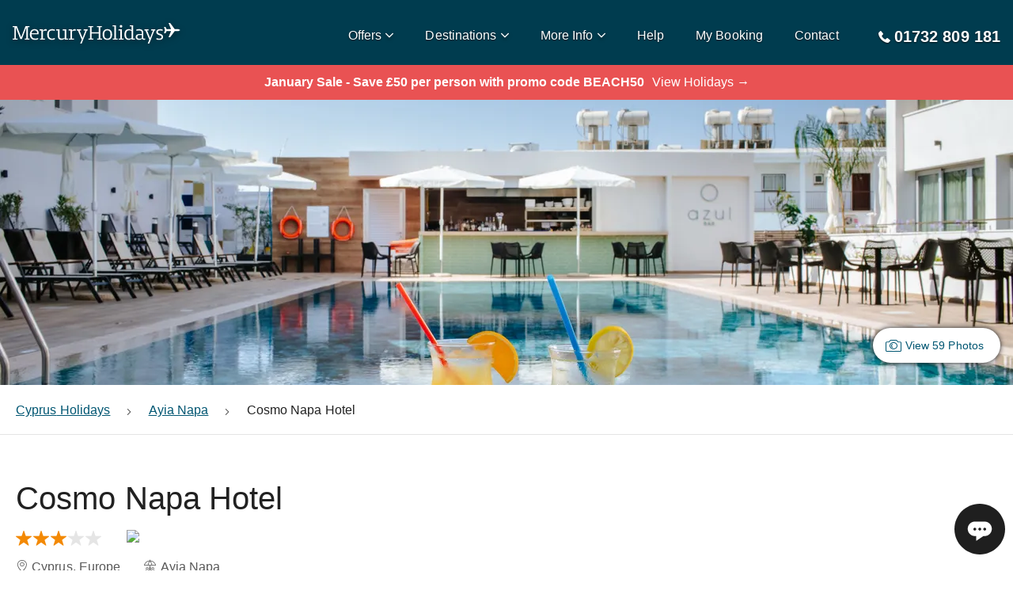

--- FILE ---
content_type: text/html; charset=utf-8
request_url: https://www.mercuryholidays.co.uk/destination/europe/cyprus/east-cyprus/ayia-napa/hotels/cosmo-napa-hotel
body_size: 29518
content:
<!DOCTYPE html><html lang="en-GB"><head><meta charSet="utf-8" data-next-head=""/><meta name="viewport" content="width=device-width, shrink-to-fit=no, initial-scale=1.0" data-next-head=""/><title data-next-head="">Cosmo Napa Hotel - Ayia Napa Hotels in Cyprus | Mercury Holidays</title><meta name="description" content="Book a stay at Cosmo Napa Hotel with Mercury Holidays today! We’ve been arranging Award-Winning holidays to Cyprus since 1980. Book a holiday to Cosmo Napa Hotel with confidence; ABTA and ATOL protected, Lowest Prices Guaranteed, Book Online Today!" data-next-head=""/><meta name="referrer" content="strict-origin-when-cross-origin" data-next-head=""/><link rel="alternate" href="https://www.mercuryholidays.co.uk/destination/europe/cyprus/east-cyprus/ayia-napa/hotels/cosmo-napa-hotel" hrefLang="en-GB" data-next-head=""/><link rel="alternate" href="https://www.mercuryholidays.ie/destination/europe/cyprus/east-cyprus/ayia-napa/hotels/cosmo-napa-hotel" hrefLang="en-IE" data-next-head=""/><link rel="alternate" href="https://www.mercuryholidays.co.uk/destination/europe/cyprus/east-cyprus/ayia-napa/hotels/cosmo-napa-hotel" hrefLang="x-default" data-next-head=""/><link rel="canonical" href="https://www.mercuryholidays.co.uk/destination/europe/cyprus/east-cyprus/ayia-napa/hotels/cosmo-napa-hotel" data-next-head=""/><link rel="preload" href="/fonts/Mercury-Holidays-Icons/Mercury-Holidays-Icons.woff2" as="font" crossorigin="" data-next-head=""/><meta name="emotion-insertion-point" content=""/><link rel="preconnect" href="https://api2.mercuryholidays.co.uk"/><link rel="preconnect" href="https://content.mercuryholidays.co.uk"/><link rel="preconnect" href="https://content.mercuryholidays.co.uk"/><link rel="preconnect" href="https://images.mercuryholidays.co.uk"/><link rel="preconnect" href="https://image-stock-2.mercuryholidays.co.uk"/><link rel="icon" href="/favicon.ico"/><link rel="preload" href="/20260116084143-48c6d01-19500-assets/_next/static/chunks/73f5513abb87cb7b.css" as="style"/><link rel="preload" href="/20260116084143-48c6d01-19500-assets/_next/static/chunks/8484a27bf59fa2d6.css" as="style"/><meta name="sentry-trace" content="4f04e6d10a1c83d3d8a1753b6ffac97a-8b1b6003acd53e10-1"/><meta name="baggage" content="sentry-environment=production,sentry-release=production,sentry-public_key=5e3754cf12844b8055297f8226ce1656,sentry-trace_id=4f04e6d10a1c83d3d8a1753b6ffac97a,sentry-org_id=1012037,sentry-transaction=GET%20%2Fdestination%2F%5Bcontinent%5D%2F%5Bcountry%5D%2F%5Bregion%5D%2F%5Bresort%5D%2Fhotels%2F%5Bhotel%5D,sentry-sampled=true,sentry-sample_rand=0.014032805710034735,sentry-sample_rate=1"/><script type="application/ld+json" data-next-head="">{"@context":"http://schema.org","@type":"Hotel","url":"","image":"https://images.mercuryholidays.co.uk/hotel/11551/048551a_hb_p_002.jpg","name":"Cosmo Napa Hotel","description":"The Cosmo Napa Hotel is situated in a fabulous location in the heart of Ayia Napa, walking distance from the Town Hall and all amenities like taverns, restaurants, minimarkets, car and bike rentals pubs and clubs.  Due to its exceptional location guests can be close to the hustle and bustle of the city but at the same time they can enjoy the ultimate relaxation at the area of the property which features a private pool as well.\n\nNew, elegantly decorated; all air-conditioned rooms also include a flat-screen TV, fridge, kettle, toaster and microwave oven.\nPrivate parking is available at the property.","address":{"@type":"PostalAddress","addressCountry":"Cyprus","addressLocality":"Ayia Napa","addressRegion":"Ayia Napa","postalCode":"5330","streetAddress":"22 Yianni Ritsou Street"},"telephone":"0035723840900","priceRange":"from £0pp (7 nights includes flights and transfers)","starRating":{"@type":"Rating","ratingValue":"3"}}</script><noscript id="jss-insertion-point" data-next-head=""></noscript><link rel="preload" as="image" imageSrcSet="https://images.mercuryholidays.co.uk/hotel/11551/048551a_hb_p_002.jpg?w=600 600w, https://images.mercuryholidays.co.uk/hotel/11551/048551a_hb_p_002.jpg?w=960 960w, https://images.mercuryholidays.co.uk/hotel/11551/048551a_hb_p_002.jpg?w=1280 1280w, https://images.mercuryholidays.co.uk/hotel/11551/048551a_hb_p_002.jpg?w=1920 1920w" imageSizes="100vw" data-next-head=""/><link href="https://fonts.googleapis.com/icon?family=Material+Icons"/><link rel="stylesheet" href="/20260116084143-48c6d01-19500-assets/_next/static/chunks/73f5513abb87cb7b.css" data-n-p=""/><link rel="stylesheet" href="/20260116084143-48c6d01-19500-assets/_next/static/chunks/8484a27bf59fa2d6.css" data-n-p=""/><noscript data-n-css=""></noscript><script src="/20260116084143-48c6d01-19500-assets/_next/static/chunks/9f24d7703b74c630.js" defer=""></script><script src="/20260116084143-48c6d01-19500-assets/_next/static/chunks/c6231bdd8668200c.js" defer=""></script><script src="/20260116084143-48c6d01-19500-assets/_next/static/chunks/4c6b500aac214341.js" defer=""></script><script src="/20260116084143-48c6d01-19500-assets/_next/static/chunks/a919e314422802a5.js" defer=""></script><script src="/20260116084143-48c6d01-19500-assets/_next/static/chunks/41d3eab86bcaccda.js" defer=""></script><script src="/20260116084143-48c6d01-19500-assets/_next/static/chunks/692d5a7bef6de9bb.js" defer=""></script><script src="/20260116084143-48c6d01-19500-assets/_next/static/chunks/9503f98138d3e9d8.js" defer=""></script><script src="/20260116084143-48c6d01-19500-assets/_next/static/chunks/e41ba6f717915877.js" defer=""></script><script src="/20260116084143-48c6d01-19500-assets/_next/static/chunks/11bee5e8f1e3b7dc.js" defer=""></script><script src="/20260116084143-48c6d01-19500-assets/_next/static/chunks/73f4faac450b2ada.js" defer=""></script><script src="/20260116084143-48c6d01-19500-assets/_next/static/chunks/53806d2687362422.js" defer=""></script><script src="/20260116084143-48c6d01-19500-assets/_next/static/chunks/21adc6614190e4c1.js" defer=""></script><script src="/20260116084143-48c6d01-19500-assets/_next/static/chunks/d8ba73526800e3d0.js" defer=""></script><script src="/20260116084143-48c6d01-19500-assets/_next/static/chunks/c875de4e06ec4a0b.js" defer=""></script><script src="/20260116084143-48c6d01-19500-assets/_next/static/chunks/4460e338a591ea3b.js" defer=""></script><script src="/20260116084143-48c6d01-19500-assets/_next/static/chunks/401266140612822c.js" defer=""></script><script src="/20260116084143-48c6d01-19500-assets/_next/static/chunks/0bace7d55a86e8a6.js" defer=""></script><script src="/20260116084143-48c6d01-19500-assets/_next/static/chunks/turbopack-4a9a50886972edfb.js" defer=""></script><script src="/20260116084143-48c6d01-19500-assets/_next/static/chunks/fc5b03d0c3569cdd.js" defer=""></script><script src="/20260116084143-48c6d01-19500-assets/_next/static/chunks/75522a645f4086ae.js" defer=""></script><script src="/20260116084143-48c6d01-19500-assets/_next/static/chunks/c3093272fe197a95.js" defer=""></script><script src="/20260116084143-48c6d01-19500-assets/_next/static/chunks/4ce91d3a88687122.js" defer=""></script><script src="/20260116084143-48c6d01-19500-assets/_next/static/chunks/761c4c03e5968c51.js" defer=""></script><script src="/20260116084143-48c6d01-19500-assets/_next/static/chunks/afcfbc279509b2cc.js" defer=""></script><script src="/20260116084143-48c6d01-19500-assets/_next/static/chunks/d843eb44fb4a452c.js" defer=""></script><script src="/20260116084143-48c6d01-19500-assets/_next/static/chunks/8ece69feac243da1.js" defer=""></script><script src="/20260116084143-48c6d01-19500-assets/_next/static/chunks/bc319449768c3ebc.js" defer=""></script><script src="/20260116084143-48c6d01-19500-assets/_next/static/chunks/45f1eb111da43f37.js" defer=""></script><script src="/20260116084143-48c6d01-19500-assets/_next/static/chunks/3fc2ab3db9b767e1.js" defer=""></script><script src="/20260116084143-48c6d01-19500-assets/_next/static/chunks/c9596e705a4e73d4.js" defer=""></script><script src="/20260116084143-48c6d01-19500-assets/_next/static/chunks/2d3d45026086c892.js" defer=""></script><script src="/20260116084143-48c6d01-19500-assets/_next/static/chunks/c9ac11a67b6f7f06.js" defer=""></script><script src="/20260116084143-48c6d01-19500-assets/_next/static/chunks/427dea6f824cbe99.js" defer=""></script><script src="/20260116084143-48c6d01-19500-assets/_next/static/chunks/d5dbf83c0c7ea9fb.js" defer=""></script><script src="/20260116084143-48c6d01-19500-assets/_next/static/chunks/e79b2c66f1cbdc4e.js" defer=""></script><script src="/20260116084143-48c6d01-19500-assets/_next/static/chunks/632ef45e2178bed5.js" defer=""></script><script src="/20260116084143-48c6d01-19500-assets/_next/static/chunks/8d62f570ed9bda5a.js" defer=""></script><script src="/20260116084143-48c6d01-19500-assets/_next/static/chunks/0403958f33f3c337.js" defer=""></script><script src="/20260116084143-48c6d01-19500-assets/_next/static/chunks/030bcb4da281c5ff.js" defer=""></script><script src="/20260116084143-48c6d01-19500-assets/_next/static/chunks/3374cb82b2e9bfb4.js" defer=""></script><script src="/20260116084143-48c6d01-19500-assets/_next/static/chunks/3caebd86ea85ecbc.js" defer=""></script><script src="/20260116084143-48c6d01-19500-assets/_next/static/chunks/f24f826b3e9e1751.js" defer=""></script><script src="/20260116084143-48c6d01-19500-assets/_next/static/chunks/706986242deea0b1.js" defer=""></script><script src="/20260116084143-48c6d01-19500-assets/_next/static/chunks/132f4dfeb0afb44e.js" defer=""></script><script src="/20260116084143-48c6d01-19500-assets/_next/static/chunks/turbopack-5bcbc784b546a93b.js" defer=""></script><script src="/20260116084143-48c6d01-19500-assets/_next/static/20260116084143-48c6d01-19500/_ssgManifest.js" defer=""></script><script src="/20260116084143-48c6d01-19500-assets/_next/static/20260116084143-48c6d01-19500/_buildManifest.js" defer=""></script><style id="jss-server-side">.jss1 > *:first-child {
  font-size: 1.4rem;
}</style></head><body><link rel="preload" as="image" href="/assets/images/logo/mercury_holidays_logo_dark.svg"/><link rel="preload" as="image" imageSrcSet="https://images.mercuryholidays.co.uk/hotel/11551/048551a_hb_p_002.jpg?w=600 600w, https://images.mercuryholidays.co.uk/hotel/11551/048551a_hb_p_002.jpg?w=960 960w, https://images.mercuryholidays.co.uk/hotel/11551/048551a_hb_p_002.jpg?w=1280 1280w, https://images.mercuryholidays.co.uk/hotel/11551/048551a_hb_p_002.jpg?w=1920 1920w" imageSizes="100vw"/><link rel="preload" as="image" href="/assets/images/talkdesk/chat_dots_icon.svg"/><div id="__next"><style data-emotion="css-global o6gwfi">html{-webkit-font-smoothing:antialiased;-moz-osx-font-smoothing:grayscale;box-sizing:border-box;-webkit-text-size-adjust:100%;}*,*::before,*::after{box-sizing:inherit;}strong,b{font-weight:700;}body{margin:0;color:rgba(0, 0, 0, 0.87);font-family:"Roboto","Helvetica","Arial",sans-serif;font-weight:400;font-size:1rem;line-height:1.5;letter-spacing:0.00938em;background-color:#fff;}@media print{body{background-color:#fff;}}body::backdrop{background-color:#fff;}</style><style data-emotion="css-global 1a7yk50">@font-face{font-family:'Mercury-Holidays-Icons';src:url('/fonts/Mercury-Holidays-Icons/Mercury-Holidays-Icons.eot') format('embedded-opentype'),url('/fonts/Mercury-Holidays-Icons/Mercury-Holidays-Icons.ttf') format('truetype'),url('/fonts/Mercury-Holidays-Icons/Mercury-Holidays-Icons.woff') format('woff'),url('/fonts/Mercury-Holidays-Icons/Mercury-Holidays-Icons.woff2') format('woff2'),url('/fonts/Mercury-Holidays-Icons/Mercury-Holidays-Icons.svg') format('svg');font-weight:normal;font-style:normal;font-display:swap;}[class^='mhi-'],[class*=' mhi-']{font-family:'Mercury-Holidays-Icons'!important;font-style:normal;font-weight:normal;font-variant:normal;text-transform:none;line-height:1;-webkit-font-smoothing:antialiased;-moz-osx-font-smoothing:grayscale;}.mhi-setting:before{content:'\e962';}.mhi-online-booking:before{content:'\e963';}.mhi-abta-atol:before{content:'\e964';}.mhi-airport-extras:before{content:'\e900';}.mhi-alert:before{content:'\e901';}.mhi-arrival:before{content:'\e902';}.mhi-arrow-right:before{content:'\e903';}.mhi-arrow-up:before{content:'\e904';}.mhi-best-value:before{content:'\e905';}.mhi-boat:before{content:'\e906';}.mhi-booking:before{content:'\e907';}.mhi-brochure:before{content:'\e908';}.mhi-calendar:before{content:'\e909';}.mhi-car:before{content:'\e90a';}.mhi-card:before{content:'\e90b';}.mhi-care:before{content:'\e90c';}.mhi-caret-down:before{content:'\e90d';}.mhi-caret-up:before{content:'\e90e';}.mhi-cheapest:before{content:'\e90f';}.mhi-extensions:before{content:'\e910';}.mhi-map:before{content:'\e911';}.mhi-check-in-bag:before{content:'\e912';}.mhi-check:before{content:'\e913';}.mhi-chevron-down:before{content:'\e914';}.mhi-chevron-left:before{content:'\e915';}.mhi-chevron-right:before{content:'\e916';}.mhi-chevron-up:before{content:'\e917';}.mhi-clear:before{content:'\e918';}.mhi-contact:before{content:'\e919';}.mhi-currency:before{content:'\e91a';}.mhi-departure:before{content:'\e91b';}.mhi-document:before{content:'\e91c';}.mhi-download:before{content:'\e91d';}.mhi-email:before{content:'\e91e';}.mhi-failure:before{content:'\e91f';}.mhi-faq:before{content:'\e920';}.mhi-fastest-time:before{content:'\e921';}.mhi-flight:before{content:'\e922';}.mhi-guarantee:before{content:'\e923';}.mhi-half-star:before{content:'\e924';}.mhi-hand-luggage:before{content:'\e925';}.mhi-holidays:before{content:'\e926';}.mhi-hotel:before{content:'\e927';}.mhi-info:before{content:'\e928';}.mhi-language:before{content:'\e929';}.mhi-lock:before{content:'\e92a';}.mhi-map-pin-outline:before{content:'\e92b';}.mhi-map-pin:before{content:'\e92c';}.mhi-meal:before{content:'\e92d';}.mhi-menu:before{content:'\e92e';}.mhi-minus:before{content:'\e92f';}.mhi-multi-stay:before{content:'\e930';}.mhi-nights:before{content:'\e931';}.mhi-pace:before{content:'\e932';}.mhi-pause:before{content:'\e933';}.mhi-person:before{content:'\e934';}.mhi-photo:before{content:'\e935';}.mhi-plane:before{content:'\e936';}.mhi-play:before{content:'\e937';}.mhi-plus:before{content:'\e938';}.mhi-quote:before{content:'\e939';}.mhi-rainfall:before{content:'\e93a';}.mhi-resort:before{content:'\e93b';}.mhi-room:before{content:'\e93c';}.mhi-search:before{content:'\e93d';}.mhi-star:before{content:'\e93e';}.mhi-stop:before{content:'\e93f';}.mhi-success:before{content:'\e940';}.mhi-sun:before{content:'\e941';}.mhi-telephone:before{content:'\e942';}.mhi-temprature:before{content:'\e943';}.mhi-thumbs-up:before{content:'\e944';}.mhi-tours:before{content:'\e945';}.mhi-travel-insurance:before{content:'\e946';}.mhi-trophy:before{content:'\e947';}.mhi-umbrella:before{content:'\e948';}.mhi-value:before{content:'\e949';}.mhi-visa:before{content:'\e94a';}.mhi-walk:before{content:'\e94b';}.mhi-website:before{content:'\e94c';}.mhi-warning:before{content:'\e94d';}.mhi-world:before{content:'\e94e';}.mhi-about-us:before{content:'\e94f';}.mhi-atol:before{content:'\e950';}.mhi-brochures:before{content:'\e951';}.mhi-check-in:before{content:'\e952';}.mhi-check-out:before{content:'\e953';}.mhi-coach:before{content:'\e954';}.mhi-financial-protection:before{content:'\e955';}.mhi-mobility:before{content:'\e956';}.mhi-size:before{content:'\e957';}.mhi-train:before{content:'\e958';}.mhi-wifi:before{content:'\e959';}.mhi-basket-error:before{content:'\e95a';}.mhi-sea-plane:before{content:'\e95b';}.mhi-speed-boat:before{content:'\e95c';}.mhi-photograph:before{content:'\e95d';}.mhi-search-error:before{content:'\e95e';}.mhi-arrow-left:before{content:'\e95f';}.mhi-arrow-down:before{content:'\e960';}.mhi-eye:before{content:'\e961';}</style><style data-emotion="css-global 1ooqr5z">*,body{font-display:auto;font-family:-apple-system,BlinkMacSystemFont,"Segoe UI",Helvetica,Arial,sans-serif,"Apple Color Emoji","Segoe UI Emoji","Segoe UI Symbol";line-height:1.5;}#__next{position:relative;}html,body{font-size:10px!important;background-color:white!important;color:rgba(0, 0, 0, 0.87);height:100%;width:100%;margin:0;}.react-tooltip-lite{font-size:1.4rem;border-radius:1rem;}p{font-size:1.6rem;margin:10px 0;}h1{font-size:3.2rem;font-weight:bold;margin-top:0;}@media (min-width: 960px){h1{font-size:5.6rem;}}h2{font-size:2.6rem;font-weight:bold;margin-bottom:20px;}@media (min-width: 960px){h2{font-size:4rem;}}h3{font-size:2.4rem;font-weight:bold;margin-bottom:16px;}@media (min-width: 960px){h3{font-size:3rem;}}h4{font-size:2.2rem;font-weight:bold;margin-bottom:16px;}@media (min-width: 960px){h4{font-size:2.4rem;}}h5{font-size:2rem;font-weight:bold;margin-bottom:16px;}@media (min-width: 960px){h5{font-size:2rem;}}h6{font-size:1.6rem;font-weight:bold;margin-bottom:16px;}@media (min-width: 960px){h6{font-size:1.6rem;}}hr{margin-bottom:20px;margin-top:20px;}a,a:visited,a:active{-webkit-text-decoration:underline;text-decoration:underline;color:#005672;}a:hover,a:visited:hover,a:active:hover{color:#003c4f;}body{overflow-x:hidden;}body.no-scroll{overflow:hidden;}body.no-scroll-mobile{overflow:hidden;}@media (min-width: 960px){body.no-scroll-mobile{overflow:auto;}}.grecaptcha-badge{visibility:hidden;}.lazy{background-image:url(/assets/images/fallback-images/image-loading.svg)!important;-webkit-background-size:contain;background-size:contain;-webkit-background-position:center;background-position:center;background-repeat:no-repeat;background-color:#e5e5e5;}@media (min-width: 600px){#wo_online_image{bottom:20px;}}.tmc-widget-section-blue-background,.tmc-widget-inner:before,.tmc-widget .btn{background:#005672;}div.slick-dots ul li button:before{color:#fff;font-size:1.6rem;opacity:0.6;text-shadow:0 2px 4px rgba(0, 0, 0, 0.6);}div.slick-dots ul li.slick-active button:before{color:#fff;opacity:1;}</style><style data-emotion="css pqycm5">.css-pqycm5{position:relative;width:100%;color:#000;background:#003c4f;z-index:100;}</style><nav class="css-pqycm5 eig0rrv2"><style data-emotion="css 79elbk">.css-79elbk{position:relative;}</style><div class="css-79elbk eig0rrv3"><style data-emotion="css 1jc3izw">.css-1jc3izw{padding:16px;max-width:1318px;margin-left:auto;margin-right:auto;}@media (min-width: 600px){.css-1jc3izw{margin-bottom:0;box-shadow:none;}}@media (min-width: 1280px){.css-1jc3izw{padding:16px;}}</style><div class="css-1jc3izw eig0rrv4"><style data-emotion="css 10u0roi">.css-10u0roi{width:100%;height:50px;display:-webkit-box;display:-webkit-flex;display:-ms-flexbox;display:flex;-webkit-align-items:center;-webkit-box-align:center;-ms-flex-align:center;align-items:center;-webkit-box-pack:justify;-webkit-justify-content:space-between;justify-content:space-between;z-index:1;}.css-10u0roi .MuiFab-root{background-color:#31b7bc;}.css-10u0roi .MuiFab-root:hover{background-color:#218084;}@media (min-width: 1280px){.css-10u0roi .MuiFab-root{display:none;}}</style><div data-testid="mh-nav-bar" class="css-10u0roi eblrk90"><style data-emotion="css 1p3vcts">.css-1p3vcts{display:-webkit-box;display:-webkit-flex;display:-ms-flexbox;display:flex;-webkit-box-pack:start;-ms-flex-pack:start;-webkit-justify-content:flex-start;justify-content:flex-start;-webkit-align-items:center;-webkit-box-align:center;-ms-flex-align:center;align-items:center;width:80px;height:85px;cursor:pointer;z-index:100;}@media (min-width: 1280px){.css-1p3vcts{display:none;}}</style><div data-testid="mh-navbar-hamburger" style="color:#fff;text-shadow:0px 2px 4px rgba(0, 0, 0, 0.5);font-size:2rem;margin-left:-16px;padding-left:16px" class="css-1p3vcts eblrk91"><style data-emotion="css 1o58etc">.css-1o58etc{color:#fff;text-shadow:0px 2px 4px rgba(0, 0, 0, 0.5);font-size:2rem;margin-left:-16px;padding-left:16px;}</style><style data-emotion="css pz406x">.css-pz406x{font-size:1rem;color:#404040;-webkit-transition:color 0.3s linear;transition:color 0.3s linear;opacity:1;color:#fff;text-shadow:0px 2px 4px rgba(0, 0, 0, 0.5);font-size:2rem;margin-left:-16px;padding-left:16px;}.css-pz406xhover{color:#003c4f;}</style><i data-testid="mh-Icon" class="mhi-menu css-pz406x" aria-hidden="true"></i></div><style data-emotion="css 911if0">.css-911if0{display:-webkit-box;display:-webkit-flex;display:-ms-flexbox;display:flex;-webkit-box-pack:center;-ms-flex-pack:center;-webkit-justify-content:center;justify-content:center;-webkit-align-items:center;-webkit-box-align:center;-ms-flex-align:center;align-items:center;-webkit-flex:1;-ms-flex:1;flex:1;height:30px;cursor:pointer;-webkit-filter:drop-shadow(0px 2px 4px rgba(0, 0, 0, 0.5));filter:drop-shadow(0px 2px 4px rgba(0, 0, 0, 0.5));position:absolute;left:0;margin:0;width:100%;}.css-911if0 img{max-width:200px;width:100%;}@media (min-width: 600px){.css-911if0 img{max-width:245px;}}@media (min-width: 600px){.css-911if0{position:static;left:auto;width:auto;}}@media (min-width: 960px){.css-911if0{margin:5px 0 0 0;max-width:245px;-webkit-flex:none;-ms-flex:none;flex:none;max-height:30px;}}</style><div data-testid="mh-navbar-logo" class="css-911if0 eqvd5571"><a class="css-0 eqvd5570" href="/"><style data-emotion="css 1c3h18e">.css-1c3h18e{-webkit-flex:1 0 auto;-ms-flex:1 0 auto;flex:1 0 auto;}</style><img src="/assets/images/logo/mercury_holidays_logo_dark.svg" alt="Mercury Holidays Logo" width="200" height="30" class="css-1c3h18e eqvd5572"/></a></div><style data-emotion="css y5kvax">.css-y5kvax{display:none;}@media (min-width: 1280px){.css-y5kvax{display:-webkit-box;display:-webkit-flex;display:-ms-flexbox;display:flex;list-style:none;padding:0;margin-left:20px;-webkit-flex:1;-ms-flex:1;flex:1;-webkit-box-pack:end;-ms-flex-pack:end;-webkit-justify-content:flex-end;justify-content:flex-end;}}</style><ul data-testid="mh-navbar-nav-container" class="css-y5kvax eblrk92"><style data-emotion="css j39hgq">.css-j39hgq{display:none;}@media (min-width: 960px){.css-j39hgq{display:-webkit-box;display:-webkit-flex;display:-ms-flexbox;display:flex;-webkit-box-flex-wrap:wrap;-webkit-flex-wrap:wrap;-ms-flex-wrap:wrap;flex-wrap:wrap;height:40px;-webkit-align-items:center;-webkit-box-align:center;-ms-flex-align:center;align-items:center;margin-right:20px;}.css-j39hgq:hover>i:first-of-type,.css-j39hgq:hover>span:first-of-type{color:#f38904!important;}.css-j39hgq:last-child{margin-right:0;}}</style><li data-testid="mh-navbar-item" class="css-j39hgq e6rr9cv0"><style data-emotion="css 1i4zau0">.css-1i4zau0{cursor:pointer;display:-webkit-box;display:-webkit-flex;display:-ms-flexbox;display:flex;-webkit-box-flex-wrap:nowrap;-webkit-flex-wrap:nowrap;-ms-flex-wrap:nowrap;flex-wrap:nowrap;white-space:nowrap;-webkit-align-items:center;-webkit-box-align:center;-ms-flex-align:center;align-items:center;}</style><div class="css-1i4zau0 eblrk98"><style data-emotion="css yh9hn9">.css-yh9hn9,.css-yh9hn9 a,.css-yh9hn9 a:visited{padding:10px;white-space:nowrap;padding-left:20px;padding-right:0;cursor:pointer;font-size:1.6rem;font-weight:500;line-height:2.7rem;color:#fff;-webkit-text-decoration:none;text-decoration:none;text-shadow:0px 1px 2px rgba(0, 0, 0, 0.7);}.css-yh9hn9:hover,.css-yh9hn9 a:hover,.css-yh9hn9 a:visited:hover{color:#31b7bc;}</style><span class="css-yh9hn9 elk3oad0">Offers</span><style data-emotion="css 17furrp">.css-17furrp{margin-top:1px;margin-left:5px;color:#fff;-webkit-transition:color 0.3s linear;transition:color 0.3s linear;text-shadow:0px 2px 4px rgba(0, 0, 0, 0.5);font-size:1rem;}</style><style data-emotion="css tw0slm">.css-tw0slm{margin-top:3px;margin-top:1px;margin-left:5px;color:#fff;-webkit-transition:color 0.3s linear;transition:color 0.3s linear;text-shadow:0px 2px 4px rgba(0, 0, 0, 0.5);font-size:1rem;}</style><style data-emotion="css 1okkklr">.css-1okkklr{font-size:1rem;color:#404040;-webkit-transition:color 0.3s linear;transition:color 0.3s linear;opacity:1;margin-top:3px;margin-top:1px;margin-left:5px;color:#fff;-webkit-transition:color 0.3s linear;transition:color 0.3s linear;text-shadow:0px 2px 4px rgba(0, 0, 0, 0.5);font-size:1rem;}.css-1okkklrhover{color:#003c4f;}</style><i data-testid="mh-Icon" class="mhi-chevron-down eblrk97 css-1okkklr" aria-hidden="true"></i></div><style data-emotion="css 1cly3k4">.css-1cly3k4{-webkit-flex:none;-ms-flex:none;flex:none;width:100%;-webkit-transition:opacity 0.3s linear;transition:opacity 0.3s linear;opacity:0;height:0;z-index:100;pointer-events:none;}</style><div data-testid="mh-desktop-navigation" class="css-1cly3k4 e13k5lb80"><style data-emotion="css 1dy9jtz">.css-1dy9jtz{cursor:pointer;height:14px;margin-right:-20px;position:relative;width:calc(100% + 20px);}</style><div data-testid="mh-desktop-nav-arrow" class="css-1dy9jtz e13k5lb81"><style data-emotion="css qobv09">.css-qobv09{position:absolute;border-bottom:14px solid #e5e5e5;border-left:14px solid transparent;border-right:14px solid transparent;height:0;top:0;left:50%;-webkit-transform:translateX(-50%);-moz-transform:translateX(-50%);-ms-transform:translateX(-50%);transform:translateX(-50%);width:0;z-index:100;}</style><div class="css-qobv09 e13k5lb84"></div><style data-emotion="css 1th0mu3">.css-1th0mu3{position:absolute;border-bottom:14px solid #fff;border-left:14px solid transparent;border-right:14px solid transparent;height:0;top:1px;left:50%;-webkit-transform:translateX(-50%);-moz-transform:translateX(-50%);-ms-transform:translateX(-50%);transform:translateX(-50%);width:0;z-index:100;}</style><div class="css-1th0mu3 e13k5lb85"></div></div><style data-emotion="css 1f4u9yu">.css-1f4u9yu{box-shadow:0px 2px 4px 0px #bfbfbf;border:1px solid #e5e5e5;position:absolute;text-align:center;left:0;right:0;top:81px;-webkit-transition:-webkit-transform 0.3s ease-in-out;transition:transform 0.3s ease-in-out;min-height:500px;background-color:#fff;}@media (min-width: 0px) and (-ms-high-contrast: none),(-ms-high-contrast: active){.css-1f4u9yu{-webkit-transition:opacity 0.3s linear,-webkit-transform 0.3s ease-in-out;transition:opacity 0.3s linear,transform 0.3s ease-in-out;opacity:0;z-index:100;top:81px;}}@media not all and (min-resolution:.001dpcm){.css-1f4u9yu{top:82px;}}@supports (-moz-appearance:none){.css-1f4u9yu{top:81.5px;}}</style><div data-testid="mh-desktop-nav-overlay" class="css-1f4u9yu e13k5lb82"><style data-emotion="css 1rh5zp0">.css-1rh5zp0{margin-left:auto;margin-right:auto;text-align:left;padding:16px;padding-top:0;padding-bottom:0;height:100%;color:#404040;max-width:1318px;}</style><div data-testid="mh-desktop-nav-content-container" class="css-1rh5zp0 e13k5lb83"><style data-emotion="css 9bw1i3">.css-9bw1i3{display:-webkit-box;display:-webkit-flex;display:-ms-flexbox;display:flex;min-height:100%;}.css-9bw1i3 a{-webkit-text-decoration:none;text-decoration:none;}</style><div data-testid="mh-desktop-nav-content-container" class="css-9bw1i3 e1stjeyt0"><style data-emotion="css 9mzyml">.css-9mzyml{-webkit-flex:1;-ms-flex:1;flex:1;display:-webkit-box;display:-webkit-flex;display:-ms-flexbox;display:flex;-webkit-flex-direction:column;-ms-flex-direction:column;flex-direction:column;padding-top:55px;}</style><div data-testid="mh-offers-nav-content" class="css-9mzyml e1uk57h00"><style data-emotion="css 1st2y0v">.css-1st2y0v{font-size:2rem;font-weight:bold;margin-top:10px;}@media (min-width: 960px){.css-1st2y0v{font-size:2rem;}}.css-1st2y0v span{font-size:1.6rem;}.css-1st2y0v a,.css-1st2y0v a:visited{-webkit-text-decoration:none;text-decoration:none;}.css-1st2y0v a:hover,.css-1st2y0v a:visited:hover{color:#31b7bc;}</style><h5 class="css-1st2y0v e1uk57h01">Special Offers<!-- --> <span>(<a href="/offers">view all</a>)</span></h5><style data-emotion="css 12koucc">.css-12koucc{-webkit-flex:1;-ms-flex:1;flex:1;padding:0;-webkit-column-count:4;column-count:4;padding-top:30px;padding-bottom:30px;list-style-type:none;}@media (max-width: 1318px){.css-12koucc{margin-right:16px;}}</style><ul class="css-12koucc e1uk57h03"><style data-emotion="css 1ecy7xo">.css-1ecy7xo{margin-bottom:16px;}.css-1ecy7xo a,.css-1ecy7xo a:visited,.css-1ecy7xo a:active{color:#404040;display:-webkit-box;display:-webkit-flex;display:-ms-flexbox;display:flex;-webkit-align-items:flex-start;-webkit-box-align:flex-start;-ms-flex-align:flex-start;align-items:flex-start;font-size:1.6rem;cursor:pointer;}.css-1ecy7xo a:hover,.css-1ecy7xo a:visited:hover,.css-1ecy7xo a:active:hover{color:#31b7bc;}</style><li class="css-1ecy7xo e1uk57h02"><a style="cursor:pointer;text-decoration:none;&amp;:hover,&amp;:active,&amp;:visited:[object Object]" href="/offers/all-inclusive">All-Inclusive</a></li><li class="css-1ecy7xo e1uk57h02"><a style="cursor:pointer;text-decoration:none;&amp;:hover,&amp;:active,&amp;:visited:[object Object]" href="/offers/no-single-supplement">No Single Supplement &amp; Solo Offers</a></li><li class="css-1ecy7xo e1uk57h02"><a style="cursor:pointer;text-decoration:none;&amp;:hover,&amp;:active,&amp;:visited:[object Object]" href="/offers/2nd-week-free">2nd Week Free &amp; 14 Night Offers</a></li><li class="css-1ecy7xo e1uk57h02"><a style="cursor:pointer;text-decoration:none;&amp;:hover,&amp;:active,&amp;:visited:[object Object]" href="/offers/3rd-week-free">3rd Week Free &amp; Long Stay Offers</a></li><li class="css-1ecy7xo e1uk57h02"><a style="cursor:pointer;text-decoration:none;&amp;:hover,&amp;:active,&amp;:visited:[object Object]" href="/offers/newspaper-offers">Newspaper Offers</a></li><li class="css-1ecy7xo e1uk57h02"><a style="cursor:pointer;text-decoration:none;&amp;:hover,&amp;:active,&amp;:visited:[object Object]" href="/offers/escorted-tours">Escorted Tour Offers</a></li><li class="css-1ecy7xo e1uk57h02"><a style="cursor:pointer;text-decoration:none;&amp;:hover,&amp;:active,&amp;:visited:[object Object]" href="/offers/january-sale-holidays">January Sale Holidays</a></li><li class="css-1ecy7xo e1uk57h02"><a style="cursor:pointer;text-decoration:none;&amp;:hover,&amp;:active,&amp;:visited:[object Object]" href="/offers/january-sale-tours">January Sale Tours</a></li></ul></div></div></div></div></div></li><li data-testid="mh-navbar-item" class="css-j39hgq e6rr9cv0"><div class="css-1i4zau0 eblrk98"><span class="css-yh9hn9 elk3oad0">Destinations</span><i data-testid="mh-Icon" class="mhi-chevron-down eblrk97 css-1okkklr" aria-hidden="true"></i></div><div data-testid="mh-desktop-navigation" class="css-1cly3k4 e13k5lb80"><div data-testid="mh-desktop-nav-arrow" class="css-1dy9jtz e13k5lb81"><div class="css-qobv09 e13k5lb84"></div><div class="css-1th0mu3 e13k5lb85"></div></div><div data-testid="mh-desktop-nav-overlay" class="css-1f4u9yu e13k5lb82"><div data-testid="mh-desktop-nav-content-container" class="css-1rh5zp0 e13k5lb83"><div data-testid="mh-desktop-nav-content-container" class="css-9bw1i3 e1stjeyt0"><style data-emotion="css 13pmxen">.css-13pmxen{display:-webkit-box;display:-webkit-flex;display:-ms-flexbox;display:flex;-webkit-flex:1;-ms-flex:1;flex:1;}</style><div data-testid="mh-destinations-nav-content-container" class="css-13pmxen e1xcbm620"><style data-emotion="css 1qxpnoa">.css-1qxpnoa{width:220px;padding:30px;padding-top:74px;background-color:#f2f2f2;}</style><div data-testid="mh-trip-types-container" class="css-1qxpnoa e1xcbm621"><style data-emotion="css ibm70k">.css-ibm70k{font-size:2rem;font-weight:bold;color:#404040;margin-top:0;margin-bottom:61px;white-space:nowrap;overflow:hidden;text-overflow:ellipsis;}@media (min-width: 960px){.css-ibm70k{font-size:2rem;}}</style><h5 data-testid="mh-trip-types-heading" class="css-ibm70k e1xcbm622">Trip Type</h5><style data-emotion="css 1lwrckp">.css-1lwrckp{list-style:none;padding:0;}</style><ul class="css-1lwrckp e1xcbm623"><style data-emotion="css mgr9vi">.css-mgr9vi{font-size:1.6rem;color:#31b7bc;cursor:default;margin-bottom:16px;}.css-mgr9vi:hover{color:#31b7bc;}</style><li data-testid="mh-nav-filter-item" class="css-mgr9vi e1xcbm624">Holidays</li><style data-emotion="css hmwrrh">.css-hmwrrh{font-size:1.6rem;cursor:pointer;margin-bottom:16px;}.css-hmwrrh:hover{color:#31b7bc;}</style><li data-testid="mh-nav-filter-item" class="css-hmwrrh e1xcbm624">Escorted Tours</li><li data-testid="mh-nav-filter-item" class="css-hmwrrh e1xcbm624">River Cruises</li><li data-testid="mh-nav-filter-item" class="css-hmwrrh e1xcbm624">Escorted Rail Journeys</li><li data-testid="mh-nav-filter-item" class="css-hmwrrh e1xcbm624">Solo Tours</li><li data-testid="mh-nav-filter-item" class="css-hmwrrh e1xcbm624">Escorted Walking Tours</li><li data-testid="mh-nav-filter-item" class="css-hmwrrh e1xcbm624">Private Tours</li><li data-testid="mh-nav-filter-item" class="css-hmwrrh e1xcbm624">Multi-Centre</li><li data-testid="mh-nav-filter-item" class="css-hmwrrh e1xcbm624">Cruises</li></ul></div><style data-emotion="css 1jepurv">.css-1jepurv{-webkit-flex:1;-ms-flex:1;flex:1;display:-webkit-box;display:-webkit-flex;display:-ms-flexbox;display:flex;-webkit-flex-direction:column;-ms-flex-direction:column;flex-direction:column;padding-left:95px;padding-top:55px;-webkit-transition:padding 0.3s ease-in-out;transition:padding 0.3s ease-in-out;}@media (max-width: 1318px){.css-1jepurv{padding-left:55px;}}</style><div data-testid="mh-destinations-content-container" class="css-1jepurv e1xcbm625"><style data-emotion="css viylkt">.css-viylkt{border-bottom:1px solid #e5e5e5;display:-webkit-box;display:-webkit-flex;display:-ms-flexbox;display:flex;-webkit-align-items:center;-webkit-box-align:center;-ms-flex-align:center;align-items:center;-webkit-box-pack:justify;-webkit-justify-content:space-between;justify-content:space-between;padding-bottom:16px;margin-top:8px;}@media (max-width: 1318px){.css-viylkt{margin-right:16px;}}</style><div data-testid="mh-sort-bar" class="css-viylkt e1xcbm626"><a style="cursor:pointer;text-decoration:none;&amp;:hover,&amp;:active,&amp;:visited:[object Object]" href="/trip-types/holidays"><style data-emotion="css 1dhnfi6">.css-1dhnfi6 .MuiButtonBase-root{border-radius:6px;padding:0 16px;}</style><style data-emotion="css 1vwrdlb">.css-1vwrdlb{height:40px;}.css-1vwrdlb .MuiButtonBase-root{font-family:inherit;height:40px;width:100%;color:#fff;outline:none;font-size:1.6rem;border-radius:2px;text-transform:none;}.css-1vwrdlb .MuiButtonBase-root:hover{cursor:pointer;}.css-1vwrdlb .MuiButton-label{line-height:2rem;}.css-1vwrdlb .MuiButtonBase-root{background-color:#005672;color:#fff;border:none;}.css-1vwrdlb .MuiButtonBase-root:hover{background-color:#003c4f;}.css-1vwrdlb .MuiButtonBase-root:active{background-color:#003c4f;}.css-1vwrdlb .MuiButtonBase-root:disabled{background-color:#fbfbfb;color:#fff;}.css-1vwrdlb .MuiButtonBase-root{border-radius:6px;padding:0 16px;}</style><div color="primary" class="e1xcbm627 css-1vwrdlb eua38jn1"><style data-emotion="css 56cp3w">.css-56cp3w{font-family:"Roboto","Helvetica","Arial",sans-serif;font-weight:500;font-size:0.875rem;line-height:1.75;letter-spacing:0.02857em;text-transform:uppercase;min-width:64px;padding:6px 16px;border:0;border-radius:4px;-webkit-transition:background-color 250ms cubic-bezier(0.4, 0, 0.2, 1) 0ms,box-shadow 250ms cubic-bezier(0.4, 0, 0.2, 1) 0ms,border-color 250ms cubic-bezier(0.4, 0, 0.2, 1) 0ms,color 250ms cubic-bezier(0.4, 0, 0.2, 1) 0ms;transition:background-color 250ms cubic-bezier(0.4, 0, 0.2, 1) 0ms,box-shadow 250ms cubic-bezier(0.4, 0, 0.2, 1) 0ms,border-color 250ms cubic-bezier(0.4, 0, 0.2, 1) 0ms,color 250ms cubic-bezier(0.4, 0, 0.2, 1) 0ms;padding:6px 8px;color:var(--variant-textColor);background-color:var(--variant-textBg);--variant-textColor:#1976d2;--variant-outlinedColor:#1976d2;--variant-outlinedBorder:rgba(25, 118, 210, 0.5);--variant-containedColor:#fff;--variant-containedBg:#1976d2;-webkit-transition:background-color 250ms cubic-bezier(0.4, 0, 0.2, 1) 0ms,box-shadow 250ms cubic-bezier(0.4, 0, 0.2, 1) 0ms,border-color 250ms cubic-bezier(0.4, 0, 0.2, 1) 0ms;transition:background-color 250ms cubic-bezier(0.4, 0, 0.2, 1) 0ms,box-shadow 250ms cubic-bezier(0.4, 0, 0.2, 1) 0ms,border-color 250ms cubic-bezier(0.4, 0, 0.2, 1) 0ms;}.css-56cp3w:hover{-webkit-text-decoration:none;text-decoration:none;}.css-56cp3w.Mui-disabled{color:rgba(0, 0, 0, 0.26);}@media (hover: hover){.css-56cp3w:hover{--variant-containedBg:#1565c0;--variant-textBg:rgba(25, 118, 210, 0.04);--variant-outlinedBorder:#1976d2;--variant-outlinedBg:rgba(25, 118, 210, 0.04);}}.css-56cp3w.MuiButton-loading{color:transparent;}</style><style data-emotion="css 1c69r7k">.css-1c69r7k{display:-webkit-inline-box;display:-webkit-inline-flex;display:-ms-inline-flexbox;display:inline-flex;-webkit-align-items:center;-webkit-box-align:center;-ms-flex-align:center;align-items:center;-webkit-box-pack:center;-ms-flex-pack:center;-webkit-justify-content:center;justify-content:center;position:relative;box-sizing:border-box;-webkit-tap-highlight-color:transparent;background-color:transparent;outline:0;border:0;margin:0;border-radius:0;padding:0;cursor:pointer;-webkit-user-select:none;-moz-user-select:none;-ms-user-select:none;user-select:none;vertical-align:middle;-moz-appearance:none;-webkit-appearance:none;-webkit-text-decoration:none;text-decoration:none;color:inherit;font-family:"Roboto","Helvetica","Arial",sans-serif;font-weight:500;font-size:0.875rem;line-height:1.75;letter-spacing:0.02857em;text-transform:uppercase;min-width:64px;padding:6px 16px;border:0;border-radius:4px;-webkit-transition:background-color 250ms cubic-bezier(0.4, 0, 0.2, 1) 0ms,box-shadow 250ms cubic-bezier(0.4, 0, 0.2, 1) 0ms,border-color 250ms cubic-bezier(0.4, 0, 0.2, 1) 0ms,color 250ms cubic-bezier(0.4, 0, 0.2, 1) 0ms;transition:background-color 250ms cubic-bezier(0.4, 0, 0.2, 1) 0ms,box-shadow 250ms cubic-bezier(0.4, 0, 0.2, 1) 0ms,border-color 250ms cubic-bezier(0.4, 0, 0.2, 1) 0ms,color 250ms cubic-bezier(0.4, 0, 0.2, 1) 0ms;padding:6px 8px;color:var(--variant-textColor);background-color:var(--variant-textBg);--variant-textColor:#1976d2;--variant-outlinedColor:#1976d2;--variant-outlinedBorder:rgba(25, 118, 210, 0.5);--variant-containedColor:#fff;--variant-containedBg:#1976d2;-webkit-transition:background-color 250ms cubic-bezier(0.4, 0, 0.2, 1) 0ms,box-shadow 250ms cubic-bezier(0.4, 0, 0.2, 1) 0ms,border-color 250ms cubic-bezier(0.4, 0, 0.2, 1) 0ms;transition:background-color 250ms cubic-bezier(0.4, 0, 0.2, 1) 0ms,box-shadow 250ms cubic-bezier(0.4, 0, 0.2, 1) 0ms,border-color 250ms cubic-bezier(0.4, 0, 0.2, 1) 0ms;}.css-1c69r7k::-moz-focus-inner{border-style:none;}.css-1c69r7k.Mui-disabled{pointer-events:none;cursor:default;}@media print{.css-1c69r7k{-webkit-print-color-adjust:exact;color-adjust:exact;}}.css-1c69r7k:hover{-webkit-text-decoration:none;text-decoration:none;}.css-1c69r7k.Mui-disabled{color:rgba(0, 0, 0, 0.26);}@media (hover: hover){.css-1c69r7k:hover{--variant-containedBg:#1565c0;--variant-textBg:rgba(25, 118, 210, 0.04);--variant-outlinedBorder:#1976d2;--variant-outlinedBg:rgba(25, 118, 210, 0.04);}}.css-1c69r7k.MuiButton-loading{color:transparent;}</style><button class="MuiButtonBase-root MuiButton-root MuiButton-text MuiButton-textPrimary MuiButton-sizeMedium MuiButton-textSizeMedium MuiButton-colorPrimary MuiButton-root MuiButton-text MuiButton-textPrimary MuiButton-sizeMedium MuiButton-textSizeMedium MuiButton-colorPrimary css-1c69r7k" tabindex="0" type="button" data-testid="mh-button">View All Holidays</button></div></a><style data-emotion="css k008qs">.css-k008qs{display:-webkit-box;display:-webkit-flex;display:-ms-flexbox;display:flex;}</style><div class="css-k008qs e1xcbm628"><style data-emotion="css 1fcd74x">.css-1fcd74x{font-size:2rem;font-weight:bold;white-space:nowrap;overflow:hidden;text-overflow:ellipsis;margin:0;}@media (min-width: 960px){.css-1fcd74x{font-size:2rem;}}</style><h5 data-testid="mh-sort-bar-heading" class="css-1fcd74x e1xcbm629">Sort by</h5><style data-emotion="css o0qry9">.css-o0qry9{list-style:none;padding:0;padding-left:20px;display:-webkit-box;display:-webkit-flex;display:-ms-flexbox;display:flex;-webkit-box-flex-wrap:nowrap;-webkit-flex-wrap:nowrap;-ms-flex-wrap:nowrap;flex-wrap:nowrap;}</style><ul data-testid="mh-sort-options-container" class="css-o0qry9 e1xcbm6210"><style data-emotion="css 2ql1wu">.css-2ql1wu{font-size:1.6rem;color:#31b7bc;white-space:nowrap;overflow:hidden;text-overflow:ellipsis;line-height:3rem;padding-right:20px;cursor:default;}.css-2ql1wu:hover{color:#31b7bc;}</style><li data-testid="mh-sort-option" class="css-2ql1wu e1xcbm6211">Alphabetical</li><style data-emotion="css vvhvo2">.css-vvhvo2{font-size:1.6rem;white-space:nowrap;overflow:hidden;text-overflow:ellipsis;line-height:3rem;padding-right:20px;cursor:pointer;}.css-vvhvo2:hover{color:#31b7bc;}</style><li data-testid="mh-sort-option" class="css-vvhvo2 e1xcbm6211">Flight Times</li></ul></div></div><style data-emotion="css 1r4g171">.css-1r4g171{display:block;-webkit-flex:none;-ms-flex:none;flex:none;padding:0;-webkit-column-count:4;column-count:4;padding-top:30px;padding-bottom:30px;list-style-type:none;}@media (max-width: 1318px){.css-1r4g171{margin-right:16px;}}.css-1r4g171 li{max-width:auto;}</style><ul data-testid="mh-destinations-list-container" class="css-1r4g171 e1xcbm6212"><style data-emotion="css kdbodp">.css-kdbodp{margin-bottom:16px;}.css-kdbodp a,.css-kdbodp a:visited{color:#404040;display:-webkit-box;display:-webkit-flex;display:-ms-flexbox;display:flex;-webkit-align-items:flex-start;-webkit-box-align:flex-start;-ms-flex-align:flex-start;align-items:flex-start;font-size:1.6rem;cursor:pointer;}.css-kdbodp:hover .e1xcbm6213{color:#31b7bc;}.css-kdbodp:hover .e1xcbm6215{color:#31b7bc;}</style><li data-testid="mh-destinations-country-item" class="css-kdbodp e1xcbm6214"><style data-emotion="css 1gm8qm8">.css-1gm8qm8{cursor:pointer;-webkit-text-decoration:none;text-decoration:none;}.css-1gm8qm8:hover,.css-1gm8qm8:active,.css-1gm8qm8:visited{-webkit-text-decoration:none;text-decoration:none;}</style><a data-testid="mh-destination-link" class="css-1gm8qm8" href="/destination/middle-east/united-arab-emirates/abu-dhabi/holidays"><style data-emotion="css u2ylod">.css-u2ylod{margin-top:4px;margin-right:5px;}</style><style data-emotion="css 1nhvvzq">.css-1nhvvzq{width:16px;height:16px;background-image:url(/assets/images/sprites/flag-icons-sprite.png);-webkit-background-position:0 -26px;background-position:0 -26px;margin-top:4px;margin-right:5px;}</style><div class="e1xcbm6216 css-1nhvvzq eswyto40" data-testid="mh-country-flag-component"></div><style data-emotion="css 1ig0j1i">.css-1ig0j1i{display:-webkit-box;display:-webkit-flex;display:-ms-flexbox;display:flex;-webkit-flex:1;-ms-flex:1;flex:1;-webkit-box-pack:justify;-webkit-justify-content:space-between;justify-content:space-between;padding-right:16px;}</style><span class="css-1ig0j1i e1xcbm6215">Abu Dhabi</span></a></li><li data-testid="mh-destinations-country-item" class="css-kdbodp e1xcbm6214"><a data-testid="mh-destination-link" class="css-1gm8qm8" href="/destination/europe/portugal/algarve/holidays"><style data-emotion="css 1i3ow6l">.css-1i3ow6l{width:16px;height:16px;background-image:url(/assets/images/sprites/flag-icons-sprite.png);-webkit-background-position:0 -4680px;background-position:0 -4680px;margin-top:4px;margin-right:5px;}</style><div class="e1xcbm6216 css-1i3ow6l eswyto40" data-testid="mh-country-flag-component"></div><span class="css-1ig0j1i e1xcbm6215">Algarve</span></a></li><li data-testid="mh-destinations-country-item" class="css-kdbodp e1xcbm6214"><a data-testid="mh-destination-link" class="css-1gm8qm8" href="/destination/caribbean/antigua/holidays"><style data-emotion="css z0b24e">.css-z0b24e{width:16px;height:16px;background-image:url(/assets/images/sprites/flag-icons-sprite.png);-webkit-background-position:0 -78px;background-position:0 -78px;margin-top:4px;margin-right:5px;}</style><div class="e1xcbm6216 css-z0b24e eswyto40" data-testid="mh-country-flag-component"></div><span class="css-1ig0j1i e1xcbm6215">Antigua</span></a></li><li data-testid="mh-destinations-country-item" class="css-kdbodp e1xcbm6214"><a data-testid="mh-destination-link" class="css-1gm8qm8" href="/destination/south-east-asia/indonesia/bali/holidays"><style data-emotion="css 1grntd7">.css-1grntd7{width:16px;height:16px;background-image:url(/assets/images/sprites/flag-icons-sprite.png);-webkit-background-position:0 -2574px;background-position:0 -2574px;margin-top:4px;margin-right:5px;}</style><div class="e1xcbm6216 css-1grntd7 eswyto40" data-testid="mh-country-flag-component"></div><span class="css-1ig0j1i e1xcbm6215">Bali</span></a></li><li data-testid="mh-destinations-country-item" class="css-kdbodp e1xcbm6214"><a data-testid="mh-destination-link" class="css-1gm8qm8" href="/destination/caribbean/barbados/holidays"><style data-emotion="css 1an2hz7">.css-1an2hz7{width:16px;height:16px;background-image:url(/assets/images/sprites/flag-icons-sprite.png);-webkit-background-position:0 -468px;background-position:0 -468px;margin-top:4px;margin-right:5px;}</style><div class="e1xcbm6216 css-1an2hz7 eswyto40" data-testid="mh-country-flag-component"></div><span class="css-1ig0j1i e1xcbm6215">Barbados</span></a></li><li data-testid="mh-destinations-country-item" class="css-kdbodp e1xcbm6214"><a data-testid="mh-destination-link" class="css-1gm8qm8" href="/destination/europe/spain/benidorm/holidays"><style data-emotion="css 1olavqj">.css-1olavqj{width:16px;height:16px;background-image:url(/assets/images/sprites/flag-icons-sprite.png);-webkit-background-position:0 -1742px;background-position:0 -1742px;margin-top:4px;margin-right:5px;}</style><div class="e1xcbm6216 css-1olavqj eswyto40" data-testid="mh-country-flag-component"></div><span class="css-1ig0j1i e1xcbm6215">Benidorm</span></a></li><li data-testid="mh-destinations-country-item" class="css-kdbodp e1xcbm6214"><a data-testid="mh-destination-link" class="css-1gm8qm8" href="/destination/europe/spain/costa-del-sol/holidays"><div class="e1xcbm6216 css-1olavqj eswyto40" data-testid="mh-country-flag-component"></div><span class="css-1ig0j1i e1xcbm6215">Costa del Sol</span></a></li><li data-testid="mh-destinations-country-item" class="css-kdbodp e1xcbm6214"><a data-testid="mh-destination-link" class="css-1gm8qm8" href="/destination/europe/croatia/holidays"><style data-emotion="css 1pezeoh">.css-1pezeoh{width:16px;height:16px;background-image:url(/assets/images/sprites/flag-icons-sprite.png);-webkit-background-position:0 -2470px;background-position:0 -2470px;margin-top:4px;margin-right:5px;}</style><div class="e1xcbm6216 css-1pezeoh eswyto40" data-testid="mh-country-flag-component"></div><span class="css-1ig0j1i e1xcbm6215">Croatia</span></a></li><li data-testid="mh-destinations-country-item" class="css-kdbodp e1xcbm6214"><a data-testid="mh-destination-link" class="css-1gm8qm8" href="/destination/europe/cyprus/holidays"><style data-emotion="css 1s7p7k0">.css-1s7p7k0{width:16px;height:16px;background-image:url(/assets/images/sprites/flag-icons-sprite.png);-webkit-background-position:0 -1404px;background-position:0 -1404px;margin-top:4px;margin-right:5px;}</style><div class="e1xcbm6216 css-1s7p7k0 eswyto40" data-testid="mh-country-flag-component"></div><span class="css-1ig0j1i e1xcbm6215">Cyprus</span></a></li><li data-testid="mh-destinations-country-item" class="css-kdbodp e1xcbm6214"><a data-testid="mh-destination-link" class="css-1gm8qm8" href="/destination/middle-east/united-arab-emirates/dubai/holidays"><div class="e1xcbm6216 css-1nhvvzq eswyto40" data-testid="mh-country-flag-component"></div><span class="css-1ig0j1i e1xcbm6215">Dubai</span></a></li><li data-testid="mh-destinations-country-item" class="css-kdbodp e1xcbm6214"><a data-testid="mh-destination-link" class="css-1gm8qm8" href="/destination/africa/egypt/holidays"><style data-emotion="css 1e1zkfr">.css-1e1zkfr{width:16px;height:16px;background-image:url(/assets/images/sprites/flag-icons-sprite.png);-webkit-background-position:0 -1664px;background-position:0 -1664px;margin-top:4px;margin-right:5px;}</style><div class="e1xcbm6216 css-1e1zkfr eswyto40" data-testid="mh-country-flag-component"></div><span class="css-1ig0j1i e1xcbm6215">Egypt</span></a></li><li data-testid="mh-destinations-country-item" class="css-kdbodp e1xcbm6214"><a data-testid="mh-destination-link" class="css-1gm8qm8" href="/destination/europe/spain/fuerteventura/holidays"><div class="e1xcbm6216 css-1olavqj eswyto40" data-testid="mh-country-flag-component"></div><span class="css-1ig0j1i e1xcbm6215">Fuerteventura</span></a></li><li data-testid="mh-destinations-country-item" class="css-kdbodp e1xcbm6214"><a data-testid="mh-destination-link" class="css-1gm8qm8" href="/destination/indian-subcontinent/india/goa/holidays"><style data-emotion="css 70xcms">.css-70xcms{width:16px;height:16px;background-image:url(/assets/images/sprites/flag-icons-sprite.png);-webkit-background-position:0 -2678px;background-position:0 -2678px;margin-top:4px;margin-right:5px;}</style><div class="e1xcbm6216 css-70xcms eswyto40" data-testid="mh-country-flag-component"></div><span class="css-1ig0j1i e1xcbm6215">Goa</span></a></li><li data-testid="mh-destinations-country-item" class="css-kdbodp e1xcbm6214"><a data-testid="mh-destination-link" class="css-1gm8qm8" href="/destination/europe/malta-and-gozo/gozo/holidays"><style data-emotion="css 16tah93">.css-16tah93{width:16px;height:16px;background-image:url(/assets/images/sprites/flag-icons-sprite.png);-webkit-background-position:0 -3900px;background-position:0 -3900px;margin-top:4px;margin-right:5px;}</style><div class="e1xcbm6216 css-16tah93 eswyto40" data-testid="mh-country-flag-component"></div><span class="css-1ig0j1i e1xcbm6215">Gozo</span></a></li><li data-testid="mh-destinations-country-item" class="css-kdbodp e1xcbm6214"><a data-testid="mh-destination-link" class="css-1gm8qm8" href="/destination/europe/spain/gran-canaria/holidays"><div class="e1xcbm6216 css-1olavqj eswyto40" data-testid="mh-country-flag-component"></div><span class="css-1ig0j1i e1xcbm6215">Gran Canaria</span></a></li><li data-testid="mh-destinations-country-item" class="css-kdbodp e1xcbm6214"><a data-testid="mh-destination-link" class="css-1gm8qm8" href="/destination/europe/greece/holidays"><style data-emotion="css 1hqyj9u">.css-1hqyj9u{width:16px;height:16px;background-image:url(/assets/images/sprites/flag-icons-sprite.png);-webkit-background-position:0 -2262px;background-position:0 -2262px;margin-top:4px;margin-right:5px;}</style><div class="e1xcbm6216 css-1hqyj9u eswyto40" data-testid="mh-country-flag-component"></div><span class="css-1ig0j1i e1xcbm6215">Greece</span></a></li><li data-testid="mh-destinations-country-item" class="css-kdbodp e1xcbm6214"><a data-testid="mh-destination-link" class="css-1gm8qm8" href="/destination/caribbean/grenada/holidays"><style data-emotion="css wfx39t">.css-wfx39t{width:16px;height:16px;background-image:url(/assets/images/sprites/flag-icons-sprite.png);-webkit-background-position:0 -2028px;background-position:0 -2028px;margin-top:4px;margin-right:5px;}</style><div class="e1xcbm6216 css-wfx39t eswyto40" data-testid="mh-country-flag-component"></div><span class="css-1ig0j1i e1xcbm6215">Grenada</span></a></li><li data-testid="mh-destinations-country-item" class="css-kdbodp e1xcbm6214"><a data-testid="mh-destination-link" class="css-1gm8qm8" href="/destination/caribbean/jamaica/holidays"><style data-emotion="css 1jrszwn">.css-1jrszwn{width:16px;height:16px;background-image:url(/assets/images/sprites/flag-icons-sprite.png);-webkit-background-position:0 -2834px;background-position:0 -2834px;margin-top:4px;margin-right:5px;}</style><div class="e1xcbm6216 css-1jrszwn eswyto40" data-testid="mh-country-flag-component"></div><span class="css-1ig0j1i e1xcbm6215">Jamaica</span></a></li><li data-testid="mh-destinations-country-item" class="css-kdbodp e1xcbm6214"><a data-testid="mh-destination-link" class="css-1gm8qm8" href="/destination/africa/kenya/holidays"><style data-emotion="css 1ifxgj1">.css-1ifxgj1{width:16px;height:16px;background-image:url(/assets/images/sprites/flag-icons-sprite.png);-webkit-background-position:0 -2912px;background-position:0 -2912px;margin-top:4px;margin-right:5px;}</style><div class="e1xcbm6216 css-1ifxgj1 eswyto40" data-testid="mh-country-flag-component"></div><span class="css-1ig0j1i e1xcbm6215">Kenya</span></a></li><li data-testid="mh-destinations-country-item" class="css-kdbodp e1xcbm6214"><a data-testid="mh-destination-link" class="css-1gm8qm8" href="/destination/indian-subcontinent/india/kerala/holidays"><div class="e1xcbm6216 css-70xcms eswyto40" data-testid="mh-country-flag-component"></div><span class="css-1ig0j1i e1xcbm6215">Kerala</span></a></li><li data-testid="mh-destinations-country-item" class="css-kdbodp e1xcbm6214"><a data-testid="mh-destination-link" class="css-1gm8qm8" href="/destination/europe/spain/lanzarote/holidays"><div class="e1xcbm6216 css-1olavqj eswyto40" data-testid="mh-country-flag-component"></div><span class="css-1ig0j1i e1xcbm6215">Lanzarote</span></a></li><li data-testid="mh-destinations-country-item" class="css-kdbodp e1xcbm6214"><a data-testid="mh-destination-link" class="css-1gm8qm8" href="/destination/europe/portugal/madeira/holidays"><div class="e1xcbm6216 css-1i3ow6l eswyto40" data-testid="mh-country-flag-component"></div><span class="css-1ig0j1i e1xcbm6215">Madeira</span></a></li><li data-testid="mh-destinations-country-item" class="css-kdbodp e1xcbm6214"><a data-testid="mh-destination-link" class="css-1gm8qm8" href="/destination/europe/spain/majorca/holidays"><div class="e1xcbm6216 css-1olavqj eswyto40" data-testid="mh-country-flag-component"></div><span class="css-1ig0j1i e1xcbm6215">Majorca</span></a></li><li data-testid="mh-destinations-country-item" class="css-kdbodp e1xcbm6214"><a data-testid="mh-destination-link" class="css-1gm8qm8" href="/destination/indian-ocean/maldives/holidays"><style data-emotion="css 1ahw2ky">.css-1ahw2ky{width:16px;height:16px;background-image:url(/assets/images/sprites/flag-icons-sprite.png);-webkit-background-position:0 -3952px;background-position:0 -3952px;margin-top:4px;margin-right:5px;}</style><div class="e1xcbm6216 css-1ahw2ky eswyto40" data-testid="mh-country-flag-component"></div><span class="css-1ig0j1i e1xcbm6215">Maldives</span></a></li><li data-testid="mh-destinations-country-item" class="css-kdbodp e1xcbm6214"><a data-testid="mh-destination-link" class="css-1gm8qm8" href="/destination/europe/malta-and-gozo/malta/holidays"><div class="e1xcbm6216 css-16tah93 eswyto40" data-testid="mh-country-flag-component"></div><span class="css-1ig0j1i e1xcbm6215">Malta</span></a></li><li data-testid="mh-destinations-country-item" class="css-kdbodp e1xcbm6214"><a data-testid="mh-destination-link" class="css-1gm8qm8" href="/destination/indian-ocean/mauritius/holidays"><style data-emotion="css 14v65kg">.css-14v65kg{width:16px;height:16px;background-image:url(/assets/images/sprites/flag-icons-sprite.png);-webkit-background-position:0 -3926px;background-position:0 -3926px;margin-top:4px;margin-right:5px;}</style><div class="e1xcbm6216 css-14v65kg eswyto40" data-testid="mh-country-flag-component"></div><span class="css-1ig0j1i e1xcbm6215">Mauritius</span></a></li><li data-testid="mh-destinations-country-item" class="css-kdbodp e1xcbm6214"><a data-testid="mh-destination-link" class="css-1gm8qm8" href="/destination/north-america/mexico/holidays"><style data-emotion="css 1pk3bja">.css-1pk3bja{width:16px;height:16px;background-image:url(/assets/images/sprites/flag-icons-sprite.png);-webkit-background-position:0 -4004px;background-position:0 -4004px;margin-top:4px;margin-right:5px;}</style><div class="e1xcbm6216 css-1pk3bja eswyto40" data-testid="mh-country-flag-component"></div><span class="css-1ig0j1i e1xcbm6215">Mexico</span></a></li><li data-testid="mh-destinations-country-item" class="css-kdbodp e1xcbm6214"><a data-testid="mh-destination-link" class="css-1gm8qm8" href="/destination/africa/morocco/holidays"><style data-emotion="css 1akif9l">.css-1akif9l{width:16px;height:16px;background-image:url(/assets/images/sprites/flag-icons-sprite.png);-webkit-background-position:0 -3484px;background-position:0 -3484px;margin-top:4px;margin-right:5px;}</style><div class="e1xcbm6216 css-1akif9l eswyto40" data-testid="mh-country-flag-component"></div><span class="css-1ig0j1i e1xcbm6215">Morocco</span></a></li><li data-testid="mh-destinations-country-item" class="css-kdbodp e1xcbm6214"><a data-testid="mh-destination-link" class="css-1gm8qm8" href="/destination/middle-east/oman/holidays"><style data-emotion="css 1ssux4j">.css-1ssux4j{width:16px;height:16px;background-image:url(/assets/images/sprites/flag-icons-sprite.png);-webkit-background-position:0 -4394px;background-position:0 -4394px;margin-top:4px;margin-right:5px;}</style><div class="e1xcbm6216 css-1ssux4j eswyto40" data-testid="mh-country-flag-component"></div><span class="css-1ig0j1i e1xcbm6215">Oman</span></a></li><li data-testid="mh-destinations-country-item" class="css-kdbodp e1xcbm6214"><a data-testid="mh-destination-link" class="css-1gm8qm8" href="/destination/indian-ocean/seychelles/holidays"><style data-emotion="css gc6khi">.css-gc6khi{width:16px;height:16px;background-image:url(/assets/images/sprites/flag-icons-sprite.png);-webkit-background-position:0 -4966px;background-position:0 -4966px;margin-top:4px;margin-right:5px;}</style><div class="e1xcbm6216 css-gc6khi eswyto40" data-testid="mh-country-flag-component"></div><span class="css-1ig0j1i e1xcbm6215">Seychelles</span></a></li><li data-testid="mh-destinations-country-item" class="css-kdbodp e1xcbm6214"><a data-testid="mh-destination-link" class="css-1gm8qm8" href="/destination/indian-ocean/sri-lanka/holidays"><style data-emotion="css 1fs95zf">.css-1fs95zf{width:16px;height:16px;background-image:url(/assets/images/sprites/flag-icons-sprite.png);-webkit-background-position:0 -3302px;background-position:0 -3302px;margin-top:4px;margin-right:5px;}</style><div class="e1xcbm6216 css-1fs95zf eswyto40" data-testid="mh-country-flag-component"></div><span class="css-1ig0j1i e1xcbm6215">Sri Lanka</span></a></li><li data-testid="mh-destinations-country-item" class="css-kdbodp e1xcbm6214"><a data-testid="mh-destination-link" class="css-1gm8qm8" href="/destination/caribbean/saint-lucia/holidays"><style data-emotion="css blla5h">.css-blla5h{width:16px;height:16px;background-image:url(/assets/images/sprites/flag-icons-sprite.png);-webkit-background-position:0 -3250px;background-position:0 -3250px;margin-top:4px;margin-right:5px;}</style><div class="e1xcbm6216 css-blla5h eswyto40" data-testid="mh-country-flag-component"></div><span class="css-1ig0j1i e1xcbm6215">St Lucia</span></a></li><li data-testid="mh-destinations-country-item" class="css-kdbodp e1xcbm6214"><a data-testid="mh-destination-link" class="css-1gm8qm8" href="/destination/europe/spain/tenerife/holidays"><div class="e1xcbm6216 css-1olavqj eswyto40" data-testid="mh-country-flag-component"></div><span class="css-1ig0j1i e1xcbm6215">Tenerife</span></a></li><li data-testid="mh-destinations-country-item" class="css-kdbodp e1xcbm6214"><a data-testid="mh-destination-link" class="css-1gm8qm8" href="/destination/south-east-asia/thailand/holidays"><style data-emotion="css 7l40a6">.css-7l40a6{width:16px;height:16px;background-image:url(/assets/images/sprites/flag-icons-sprite.png);-webkit-background-position:0 -5590px;background-position:0 -5590px;margin-top:4px;margin-right:5px;}</style><div class="e1xcbm6216 css-7l40a6 eswyto40" data-testid="mh-country-flag-component"></div><span class="css-1ig0j1i e1xcbm6215">Thailand</span></a></li><li data-testid="mh-destinations-country-item" class="css-kdbodp e1xcbm6214"><a data-testid="mh-destination-link" class="css-1gm8qm8" href="/destination/europe/turkey/holidays"><style data-emotion="css 14tazuh">.css-14tazuh{width:16px;height:16px;background-image:url(/assets/images/sprites/flag-icons-sprite.png);-webkit-background-position:0 -5772px;background-position:0 -5772px;margin-top:4px;margin-right:5px;}</style><div class="e1xcbm6216 css-14tazuh eswyto40" data-testid="mh-country-flag-component"></div><span class="css-1ig0j1i e1xcbm6215">Turkey</span></a></li><li data-testid="mh-destinations-country-item" class="css-kdbodp e1xcbm6214"><a data-testid="mh-destination-link" class="css-1gm8qm8" href="/destination/middle-east/united-arab-emirates/holidays"><div class="e1xcbm6216 css-1nhvvzq eswyto40" data-testid="mh-country-flag-component"></div><span class="css-1ig0j1i e1xcbm6215">United Arab Emirates</span></a></li><li data-testid="mh-destinations-country-item" class="css-kdbodp e1xcbm6214"><a data-testid="mh-destination-link" class="css-1gm8qm8" href="/destination/south-east-asia/vietnam/holidays"><style data-emotion="css 7t7xjb">.css-7t7xjb{width:16px;height:16px;background-image:url(/assets/images/sprites/flag-icons-sprite.png);-webkit-background-position:0 -6110px;background-position:0 -6110px;margin-top:4px;margin-right:5px;}</style><div class="e1xcbm6216 css-7t7xjb eswyto40" data-testid="mh-country-flag-component"></div><span class="css-1ig0j1i e1xcbm6215">Vietnam</span></a></li><a style="cursor:pointer;text-decoration:none;&amp;:hover,&amp;:active,&amp;:visited:[object Object]" href="/trip-types/holidays"><style data-emotion="css s43l0q">.css-s43l0q{font-size:1.6rem;margin-top:16px;}</style><span class="css-s43l0q e1xcbm6217">View All Holidays</span></a></ul><style data-emotion="css 19bhzs5">.css-19bhzs5{display:none;-webkit-flex:none;-ms-flex:none;flex:none;padding:0;-webkit-column-count:4;column-count:4;padding-top:30px;padding-bottom:30px;list-style-type:none;}@media (max-width: 1318px){.css-19bhzs5{margin-right:16px;}}.css-19bhzs5 li{max-width:auto;}</style><ul data-testid="mh-destinations-list-container" class="css-19bhzs5 e1xcbm6212"><li data-testid="mh-destinations-country-item" class="css-kdbodp e1xcbm6214"><a data-testid="mh-destination-link" class="css-1gm8qm8" href="/destination/europe/albania/holidays"><style data-emotion="css hplhh6">.css-hplhh6{width:16px;height:16px;background-image:url(/assets/images/sprites/flag-icons-sprite.png);-webkit-background-position:0 -130px;background-position:0 -130px;margin-top:4px;margin-right:5px;}</style><div class="e1xcbm6216 css-hplhh6 eswyto40" data-testid="mh-country-flag-component"></div><span class="css-1ig0j1i e1xcbm6215">Albania</span></a></li><li data-testid="mh-destinations-country-item" class="css-kdbodp e1xcbm6214"><a data-testid="mh-destination-link" class="css-1gm8qm8" href="/destination/latin-america/argentina/holidays"><style data-emotion="css 128edht">.css-128edht{width:16px;height:16px;background-image:url(/assets/images/sprites/flag-icons-sprite.png);-webkit-background-position:0 -260px;background-position:0 -260px;margin-top:4px;margin-right:5px;}</style><div class="e1xcbm6216 css-128edht eswyto40" data-testid="mh-country-flag-component"></div><span class="css-1ig0j1i e1xcbm6215">Argentina</span></a></li><li data-testid="mh-destinations-country-item" class="css-kdbodp e1xcbm6214"><a data-testid="mh-destination-link" class="css-1gm8qm8" href="/destination/australasia/australia/holidays"><style data-emotion="css eby5rg">.css-eby5rg{width:16px;height:16px;background-image:url(/assets/images/sprites/flag-icons-sprite.png);-webkit-background-position:0 -338px;background-position:0 -338px;margin-top:4px;margin-right:5px;}</style><div class="e1xcbm6216 css-eby5rg eswyto40" data-testid="mh-country-flag-component"></div><span class="css-1ig0j1i e1xcbm6215">Australia</span></a></li><li data-testid="mh-destinations-country-item" class="css-kdbodp e1xcbm6214"><a data-testid="mh-destination-link" class="css-1gm8qm8" href="/destination/indian-subcontinent/bhutan/holidays"><style data-emotion="css hk8dd">.css-hk8dd{width:16px;height:16px;background-image:url(/assets/images/sprites/flag-icons-sprite.png);-webkit-background-position:0 -832px;background-position:0 -832px;margin-top:4px;margin-right:5px;}</style><div class="e1xcbm6216 css-hk8dd eswyto40" data-testid="mh-country-flag-component"></div><span class="css-1ig0j1i e1xcbm6215">Bhutan</span></a></li><li data-testid="mh-destinations-country-item" class="css-kdbodp e1xcbm6214"><a data-testid="mh-destination-link" class="css-1gm8qm8" href="/destination/south-east-asia/borneo/holidays"><style data-emotion="css 1uorem8">.css-1uorem8{width:16px;height:16px;background-image:url(/assets/images/sprites/flag-icons-sprite.png);-webkit-background-position:0 -4030px;background-position:0 -4030px;margin-top:4px;margin-right:5px;}</style><div class="e1xcbm6216 css-1uorem8 eswyto40" data-testid="mh-country-flag-component"></div><span class="css-1ig0j1i e1xcbm6215">Borneo</span></a></li><li data-testid="mh-destinations-country-item" class="css-kdbodp e1xcbm6214"><a data-testid="mh-destination-link" class="css-1gm8qm8" href="/destination/africa/botswana/holidays"><style data-emotion="css avylv9">.css-avylv9{width:16px;height:16px;background-image:url(/assets/images/sprites/flag-icons-sprite.png);-webkit-background-position:0 -858px;background-position:0 -858px;margin-top:4px;margin-right:5px;}</style><div class="e1xcbm6216 css-avylv9 eswyto40" data-testid="mh-country-flag-component"></div><span class="css-1ig0j1i e1xcbm6215">Botswana</span></a></li><li data-testid="mh-destinations-country-item" class="css-kdbodp e1xcbm6214"><a data-testid="mh-destination-link" class="css-1gm8qm8" href="/destination/latin-america/brazil/holidays"><style data-emotion="css 1eo6gkl">.css-1eo6gkl{width:16px;height:16px;background-image:url(/assets/images/sprites/flag-icons-sprite.png);-webkit-background-position:0 -780px;background-position:0 -780px;margin-top:4px;margin-right:5px;}</style><div class="e1xcbm6216 css-1eo6gkl eswyto40" data-testid="mh-country-flag-component"></div><span class="css-1ig0j1i e1xcbm6215">Brazil</span></a></li><li data-testid="mh-destinations-country-item" class="css-kdbodp e1xcbm6214"><a data-testid="mh-destination-link" class="css-1gm8qm8" href="/destination/europe/bulgaria/holidays"><style data-emotion="css 950hi5">.css-950hi5{width:16px;height:16px;background-image:url(/assets/images/sprites/flag-icons-sprite.png);-webkit-background-position:0 -572px;background-position:0 -572px;margin-top:4px;margin-right:5px;}</style><div class="e1xcbm6216 css-950hi5 eswyto40" data-testid="mh-country-flag-component"></div><span class="css-1ig0j1i e1xcbm6215">Bulgaria</span></a></li><li data-testid="mh-destinations-country-item" class="css-kdbodp e1xcbm6214"><a data-testid="mh-destination-link" class="css-1gm8qm8" href="/destination/south-east-asia/cambodia/holidays"><style data-emotion="css s1kiwp">.css-s1kiwp{width:16px;height:16px;background-image:url(/assets/images/sprites/flag-icons-sprite.png);-webkit-background-position:0 -2964px;background-position:0 -2964px;margin-top:4px;margin-right:5px;}</style><div class="e1xcbm6216 css-s1kiwp eswyto40" data-testid="mh-country-flag-component"></div><span class="css-1ig0j1i e1xcbm6215">Cambodia</span></a></li><li data-testid="mh-destinations-country-item" class="css-kdbodp e1xcbm6214"><a data-testid="mh-destination-link" class="css-1gm8qm8" href="/destination/north-america/canada/holidays"><style data-emotion="css 5aibuo">.css-5aibuo{width:16px;height:16px;background-image:url(/assets/images/sprites/flag-icons-sprite.png);-webkit-background-position:0 -936px;background-position:0 -936px;margin-top:4px;margin-right:5px;}</style><div class="e1xcbm6216 css-5aibuo eswyto40" data-testid="mh-country-flag-component"></div><span class="css-1ig0j1i e1xcbm6215">Canada</span></a></li><li data-testid="mh-destinations-country-item" class="css-kdbodp e1xcbm6214"><a data-testid="mh-destination-link" class="css-1gm8qm8" href="/destination/latin-america/chile/holidays"><style data-emotion="css 1s7000u">.css-1s7000u{width:16px;height:16px;background-image:url(/assets/images/sprites/flag-icons-sprite.png);-webkit-background-position:0 -1144px;background-position:0 -1144px;margin-top:4px;margin-right:5px;}</style><div class="e1xcbm6216 css-1s7000u eswyto40" data-testid="mh-country-flag-component"></div><span class="css-1ig0j1i e1xcbm6215">Chile</span></a></li><li data-testid="mh-destinations-country-item" class="css-kdbodp e1xcbm6214"><a data-testid="mh-destination-link" class="css-1gm8qm8" href="/destination/east-asia/china/holidays"><style data-emotion="css 18e0er8">.css-18e0er8{width:16px;height:16px;background-image:url(/assets/images/sprites/flag-icons-sprite.png);-webkit-background-position:0 -1196px;background-position:0 -1196px;margin-top:4px;margin-right:5px;}</style><div class="e1xcbm6216 css-18e0er8 eswyto40" data-testid="mh-country-flag-component"></div><span class="css-1ig0j1i e1xcbm6215">China</span></a></li><li data-testid="mh-destinations-country-item" class="css-kdbodp e1xcbm6214"><a data-testid="mh-destination-link" class="css-1gm8qm8" href="/destination/latin-america/colombia/holidays"><style data-emotion="css 14qmuf">.css-14qmuf{width:16px;height:16px;background-image:url(/assets/images/sprites/flag-icons-sprite.png);-webkit-background-position:0 -1222px;background-position:0 -1222px;margin-top:4px;margin-right:5px;}</style><div class="e1xcbm6216 css-14qmuf eswyto40" data-testid="mh-country-flag-component"></div><span class="css-1ig0j1i e1xcbm6215">Colombia</span></a></li><li data-testid="mh-destinations-country-item" class="css-kdbodp e1xcbm6214"><a data-testid="mh-destination-link" class="css-1gm8qm8" href="/destination/latin-america/costa-rica/holidays"><style data-emotion="css 1uq56in">.css-1uq56in{width:16px;height:16px;background-image:url(/assets/images/sprites/flag-icons-sprite.png);-webkit-background-position:0 -1248px;background-position:0 -1248px;margin-top:4px;margin-right:5px;}</style><div class="e1xcbm6216 css-1uq56in eswyto40" data-testid="mh-country-flag-component"></div><span class="css-1ig0j1i e1xcbm6215">Costa Rica</span></a></li><li data-testid="mh-destinations-country-item" class="css-kdbodp e1xcbm6214"><a data-testid="mh-destination-link" class="css-1gm8qm8" href="/destination/europe/croatia/holidays"><div class="e1xcbm6216 css-1pezeoh eswyto40" data-testid="mh-country-flag-component"></div><span class="css-1ig0j1i e1xcbm6215">Croatia</span></a></li><li data-testid="mh-destinations-country-item" class="css-kdbodp e1xcbm6214"><a data-testid="mh-destination-link" class="css-1gm8qm8" href="/destination/latin-america/cuba/holidays"><style data-emotion="css 1ep7d4q">.css-1ep7d4q{width:16px;height:16px;background-image:url(/assets/images/sprites/flag-icons-sprite.png);-webkit-background-position:0 -1300px;background-position:0 -1300px;margin-top:4px;margin-right:5px;}</style><div class="e1xcbm6216 css-1ep7d4q eswyto40" data-testid="mh-country-flag-component"></div><span class="css-1ig0j1i e1xcbm6215">Cuba</span></a></li><li data-testid="mh-destinations-country-item" class="css-kdbodp e1xcbm6214"><a data-testid="mh-destination-link" class="css-1gm8qm8" href="/destination/latin-america/ecuador/holidays"><style data-emotion="css 17la97e">.css-17la97e{width:16px;height:16px;background-image:url(/assets/images/sprites/flag-icons-sprite.png);-webkit-background-position:0 -1612px;background-position:0 -1612px;margin-top:4px;margin-right:5px;}</style><div class="e1xcbm6216 css-17la97e eswyto40" data-testid="mh-country-flag-component"></div><span class="css-1ig0j1i e1xcbm6215">Ecuador</span></a></li><li data-testid="mh-destinations-country-item" class="css-kdbodp e1xcbm6214"><a data-testid="mh-destination-link" class="css-1gm8qm8" href="/destination/africa/egypt/holidays"><div class="e1xcbm6216 css-1e1zkfr eswyto40" data-testid="mh-country-flag-component"></div><span class="css-1ig0j1i e1xcbm6215">Egypt</span></a></li><li data-testid="mh-destinations-country-item" class="css-kdbodp e1xcbm6214"><a data-testid="mh-destination-link" class="css-1gm8qm8" href="/destination/central-asia/georgia/holidays"><style data-emotion="css rjvnq5">.css-rjvnq5{width:16px;height:16px;background-image:url(/assets/images/sprites/flag-icons-sprite.png);-webkit-background-position:0 -2054px;background-position:0 -2054px;margin-top:4px;margin-right:5px;}</style><div class="e1xcbm6216 css-rjvnq5 eswyto40" data-testid="mh-country-flag-component"></div><span class="css-1ig0j1i e1xcbm6215">Georgia</span></a></li><li data-testid="mh-destinations-country-item" class="css-kdbodp e1xcbm6214"><a data-testid="mh-destination-link" class="css-1gm8qm8" href="/destination/europe/greece/holidays"><div class="e1xcbm6216 css-1hqyj9u eswyto40" data-testid="mh-country-flag-component"></div><span class="css-1ig0j1i e1xcbm6215">Greece</span></a></li><li data-testid="mh-destinations-country-item" class="css-kdbodp e1xcbm6214"><a data-testid="mh-destination-link" class="css-1gm8qm8" href="/destination/latin-america/guatemala/holidays"><style data-emotion="css spj9t6">.css-spj9t6{width:16px;height:16px;background-image:url(/assets/images/sprites/flag-icons-sprite.png);-webkit-background-position:0 -2314px;background-position:0 -2314px;margin-top:4px;margin-right:5px;}</style><div class="e1xcbm6216 css-spj9t6 eswyto40" data-testid="mh-country-flag-component"></div><span class="css-1ig0j1i e1xcbm6215">Guatemala</span></a></li><li data-testid="mh-destinations-country-item" class="css-kdbodp e1xcbm6214"><a data-testid="mh-destination-link" class="css-1gm8qm8" href="/destination/europe/iceland/holidays"><style data-emotion="css qu9s64">.css-qu9s64{width:16px;height:16px;background-image:url(/assets/images/sprites/flag-icons-sprite.png);-webkit-background-position:0 -2756px;background-position:0 -2756px;margin-top:4px;margin-right:5px;}</style><div class="e1xcbm6216 css-qu9s64 eswyto40" data-testid="mh-country-flag-component"></div><span class="css-1ig0j1i e1xcbm6215">Iceland</span></a></li><li data-testid="mh-destinations-country-item" class="css-kdbodp e1xcbm6214"><a data-testid="mh-destination-link" class="css-1gm8qm8" href="/destination/indian-subcontinent/india/holidays"><div class="e1xcbm6216 css-70xcms eswyto40" data-testid="mh-country-flag-component"></div><span class="css-1ig0j1i e1xcbm6215">India</span></a></li><li data-testid="mh-destinations-country-item" class="css-kdbodp e1xcbm6214"><a data-testid="mh-destination-link" class="css-1gm8qm8" href="/destination/south-east-asia/indonesia/holidays"><div class="e1xcbm6216 css-1grntd7 eswyto40" data-testid="mh-country-flag-component"></div><span class="css-1ig0j1i e1xcbm6215">Indonesia</span></a></li><li data-testid="mh-destinations-country-item" class="css-kdbodp e1xcbm6214"><a data-testid="mh-destination-link" class="css-1gm8qm8" href="/destination/europe/italy/holidays"><style data-emotion="css vpszl6">.css-vpszl6{width:16px;height:16px;background-image:url(/assets/images/sprites/flag-icons-sprite.png);-webkit-background-position:0 -2782px;background-position:0 -2782px;margin-top:4px;margin-right:5px;}</style><div class="e1xcbm6216 css-vpszl6 eswyto40" data-testid="mh-country-flag-component"></div><span class="css-1ig0j1i e1xcbm6215">Italy</span></a></li><li data-testid="mh-destinations-country-item" class="css-kdbodp e1xcbm6214"><a data-testid="mh-destination-link" class="css-1gm8qm8" href="/destination/east-asia/japan/holidays"><style data-emotion="css pchym">.css-pchym{width:16px;height:16px;background-image:url(/assets/images/sprites/flag-icons-sprite.png);-webkit-background-position:0 -2886px;background-position:0 -2886px;margin-top:4px;margin-right:5px;}</style><div class="e1xcbm6216 css-pchym eswyto40" data-testid="mh-country-flag-component"></div><span class="css-1ig0j1i e1xcbm6215">Japan</span></a></li><li data-testid="mh-destinations-country-item" class="css-kdbodp e1xcbm6214"><a data-testid="mh-destination-link" class="css-1gm8qm8" href="/destination/middle-east/jordan/holidays"><style data-emotion="css czcjm6">.css-czcjm6{width:16px;height:16px;background-image:url(/assets/images/sprites/flag-icons-sprite.png);-webkit-background-position:0 -2860px;background-position:0 -2860px;margin-top:4px;margin-right:5px;}</style><div class="e1xcbm6216 css-czcjm6 eswyto40" data-testid="mh-country-flag-component"></div><span class="css-1ig0j1i e1xcbm6215">Jordan</span></a></li><li data-testid="mh-destinations-country-item" class="css-kdbodp e1xcbm6214"><a data-testid="mh-destination-link" class="css-1gm8qm8" href="/destination/central-asia/kazakhstan/holidays"><style data-emotion="css 1okgqdc">.css-1okgqdc{width:16px;height:16px;background-image:url(/assets/images/sprites/flag-icons-sprite.png);-webkit-background-position:0 -3172px;background-position:0 -3172px;margin-top:4px;margin-right:5px;}</style><div class="e1xcbm6216 css-1okgqdc eswyto40" data-testid="mh-country-flag-component"></div><span class="css-1ig0j1i e1xcbm6215">Kazakhstan</span></a></li><li data-testid="mh-destinations-country-item" class="css-kdbodp e1xcbm6214"><a data-testid="mh-destination-link" class="css-1gm8qm8" href="/destination/africa/kenya/holidays"><div class="e1xcbm6216 css-1ifxgj1 eswyto40" data-testid="mh-country-flag-component"></div><span class="css-1ig0j1i e1xcbm6215">Kenya</span></a></li><li data-testid="mh-destinations-country-item" class="css-kdbodp e1xcbm6214"><a data-testid="mh-destination-link" class="css-1gm8qm8" href="/destination/indian-subcontinent/india/kerala/holidays"><div class="e1xcbm6216 css-70xcms eswyto40" data-testid="mh-country-flag-component"></div><span class="css-1ig0j1i e1xcbm6215">Kerala</span></a></li><li data-testid="mh-destinations-country-item" class="css-kdbodp e1xcbm6214"><a data-testid="mh-destination-link" class="css-1gm8qm8" href="/destination/central-asia/kyrgyzstan/holidays"><style data-emotion="css 1rpady">.css-1rpady{width:16px;height:16px;background-image:url(/assets/images/sprites/flag-icons-sprite.png);-webkit-background-position:0 -2938px;background-position:0 -2938px;margin-top:4px;margin-right:5px;}</style><div class="e1xcbm6216 css-1rpady eswyto40" data-testid="mh-country-flag-component"></div><span class="css-1ig0j1i e1xcbm6215">Kyrgyzstan</span></a></li><li data-testid="mh-destinations-country-item" class="css-kdbodp e1xcbm6214"><a data-testid="mh-destination-link" class="css-1gm8qm8" href="/destination/south-east-asia/laos/holidays"><style data-emotion="css 13vj866">.css-13vj866{width:16px;height:16px;background-image:url(/assets/images/sprites/flag-icons-sprite.png);-webkit-background-position:0 -3198px;background-position:0 -3198px;margin-top:4px;margin-right:5px;}</style><div class="e1xcbm6216 css-13vj866 eswyto40" data-testid="mh-country-flag-component"></div><span class="css-1ig0j1i e1xcbm6215">Laos</span></a></li><li data-testid="mh-destinations-country-item" class="css-kdbodp e1xcbm6214"><a data-testid="mh-destination-link" class="css-1gm8qm8" href="/destination/europe/lithuania/holidays"><style data-emotion="css 9f53n1">.css-9f53n1{width:16px;height:16px;background-image:url(/assets/images/sprites/flag-icons-sprite.png);-webkit-background-position:0 -3380px;background-position:0 -3380px;margin-top:4px;margin-right:5px;}</style><div class="e1xcbm6216 css-9f53n1 eswyto40" data-testid="mh-country-flag-component"></div><span class="css-1ig0j1i e1xcbm6215">Lithuania</span></a></li><li data-testid="mh-destinations-country-item" class="css-kdbodp e1xcbm6214"><a data-testid="mh-destination-link" class="css-1gm8qm8" href="/destination/africa/madagascar/holidays"><style data-emotion="css e3c7n3">.css-e3c7n3{width:16px;height:16px;background-image:url(/assets/images/sprites/flag-icons-sprite.png);-webkit-background-position:0 -3614px;background-position:0 -3614px;margin-top:4px;margin-right:5px;}</style><div class="e1xcbm6216 css-e3c7n3 eswyto40" data-testid="mh-country-flag-component"></div><span class="css-1ig0j1i e1xcbm6215">Madagascar</span></a></li><li data-testid="mh-destinations-country-item" class="css-kdbodp e1xcbm6214"><a data-testid="mh-destination-link" class="css-1gm8qm8" href="/destination/south-east-asia/malaysia/holidays"><div class="e1xcbm6216 css-1uorem8 eswyto40" data-testid="mh-country-flag-component"></div><span class="css-1ig0j1i e1xcbm6215">Malaysia</span></a></li><li data-testid="mh-destinations-country-item" class="css-kdbodp e1xcbm6214"><a data-testid="mh-destination-link" class="css-1gm8qm8" href="/destination/europe/malta-and-gozo/malta/holidays"><div class="e1xcbm6216 css-16tah93 eswyto40" data-testid="mh-country-flag-component"></div><span class="css-1ig0j1i e1xcbm6215">Malta</span></a></li><li data-testid="mh-destinations-country-item" class="css-kdbodp e1xcbm6214"><a data-testid="mh-destination-link" class="css-1gm8qm8" href="/destination/north-america/mexico/holidays"><div class="e1xcbm6216 css-1pk3bja eswyto40" data-testid="mh-country-flag-component"></div><span class="css-1ig0j1i e1xcbm6215">Mexico</span></a></li><li data-testid="mh-destinations-country-item" class="css-kdbodp e1xcbm6214"><a data-testid="mh-destination-link" class="css-1gm8qm8" href="/destination/east-asia/mongolia/holidays"><style data-emotion="css 1lzsazv">.css-1lzsazv{width:16px;height:16px;background-image:url(/assets/images/sprites/flag-icons-sprite.png);-webkit-background-position:0 -3744px;background-position:0 -3744px;margin-top:4px;margin-right:5px;}</style><div class="e1xcbm6216 css-1lzsazv eswyto40" data-testid="mh-country-flag-component"></div><span class="css-1ig0j1i e1xcbm6215">Mongolia</span></a></li><li data-testid="mh-destinations-country-item" class="css-kdbodp e1xcbm6214"><a data-testid="mh-destination-link" class="css-1gm8qm8" href="/destination/africa/morocco/holidays"><div class="e1xcbm6216 css-1akif9l eswyto40" data-testid="mh-country-flag-component"></div><span class="css-1ig0j1i e1xcbm6215">Morocco</span></a></li><li data-testid="mh-destinations-country-item" class="css-kdbodp e1xcbm6214"><a data-testid="mh-destination-link" class="css-1gm8qm8" href="/destination/africa/namibia/holidays"><style data-emotion="css 14qqqix">.css-14qqqix{width:16px;height:16px;background-image:url(/assets/images/sprites/flag-icons-sprite.png);-webkit-background-position:0 -4082px;background-position:0 -4082px;margin-top:4px;margin-right:5px;}</style><div class="e1xcbm6216 css-14qqqix eswyto40" data-testid="mh-country-flag-component"></div><span class="css-1ig0j1i e1xcbm6215">Namibia</span></a></li><li data-testid="mh-destinations-country-item" class="css-kdbodp e1xcbm6214"><a data-testid="mh-destination-link" class="css-1gm8qm8" href="/destination/indian-subcontinent/nepal/holidays"><style data-emotion="css t5ek0h">.css-t5ek0h{width:16px;height:16px;background-image:url(/assets/images/sprites/flag-icons-sprite.png);-webkit-background-position:0 -4290px;background-position:0 -4290px;margin-top:4px;margin-right:5px;}</style><div class="e1xcbm6216 css-t5ek0h eswyto40" data-testid="mh-country-flag-component"></div><span class="css-1ig0j1i e1xcbm6215">Nepal</span></a></li><li data-testid="mh-destinations-country-item" class="css-kdbodp e1xcbm6214"><a data-testid="mh-destination-link" class="css-1gm8qm8" href="/destination/europe/north-macedonia/holidays"><style data-emotion="css 18ate3u">.css-18ate3u{width:16px;height:16px;background-image:url(/assets/images/sprites/flag-icons-sprite.png);-webkit-background-position:0 -3666px;background-position:0 -3666px;margin-top:4px;margin-right:5px;}</style><div class="e1xcbm6216 css-18ate3u eswyto40" data-testid="mh-country-flag-component"></div><span class="css-1ig0j1i e1xcbm6215">North Macedonia</span></a></li><li data-testid="mh-destinations-country-item" class="css-kdbodp e1xcbm6214"><a data-testid="mh-destination-link" class="css-1gm8qm8" href="/destination/latin-america/peru/holidays"><style data-emotion="css 1fyi3od">.css-1fyi3od{width:16px;height:16px;background-image:url(/assets/images/sprites/flag-icons-sprite.png);-webkit-background-position:0 -4446px;background-position:0 -4446px;margin-top:4px;margin-right:5px;}</style><div class="e1xcbm6216 css-1fyi3od eswyto40" data-testid="mh-country-flag-component"></div><span class="css-1ig0j1i e1xcbm6215">Peru</span></a></li><li data-testid="mh-destinations-country-item" class="css-kdbodp e1xcbm6214"><a data-testid="mh-destination-link" class="css-1gm8qm8" href="/destination/south-east-asia/philippines/holidays"><style data-emotion="css 1dj71qo">.css-1dj71qo{width:16px;height:16px;background-image:url(/assets/images/sprites/flag-icons-sprite.png);-webkit-background-position:0 -4524px;background-position:0 -4524px;margin-top:4px;margin-right:5px;}</style><div class="e1xcbm6216 css-1dj71qo eswyto40" data-testid="mh-country-flag-component"></div><span class="css-1ig0j1i e1xcbm6215">Philippines</span></a></li><li data-testid="mh-destinations-country-item" class="css-kdbodp e1xcbm6214"><a data-testid="mh-destination-link" class="css-1gm8qm8" href="/destination/europe/poland/holidays"><style data-emotion="css 16vw9le">.css-16vw9le{width:16px;height:16px;background-image:url(/assets/images/sprites/flag-icons-sprite.png);-webkit-background-position:0 -4576px;background-position:0 -4576px;margin-top:4px;margin-right:5px;}</style><div class="e1xcbm6216 css-16vw9le eswyto40" data-testid="mh-country-flag-component"></div><span class="css-1ig0j1i e1xcbm6215">Poland</span></a></li><li data-testid="mh-destinations-country-item" class="css-kdbodp e1xcbm6214"><a data-testid="mh-destination-link" class="css-1gm8qm8" href="/destination/europe/romania/holidays"><style data-emotion="css ky8ppz">.css-ky8ppz{width:16px;height:16px;background-image:url(/assets/images/sprites/flag-icons-sprite.png);-webkit-background-position:0 -4810px;background-position:0 -4810px;margin-top:4px;margin-right:5px;}</style><div class="e1xcbm6216 css-ky8ppz eswyto40" data-testid="mh-country-flag-component"></div><span class="css-1ig0j1i e1xcbm6215">Romania</span></a></li><li data-testid="mh-destinations-country-item" class="css-kdbodp e1xcbm6214"><a data-testid="mh-destination-link" class="css-1gm8qm8" href="/destination/africa/south-africa/holidays"><style data-emotion="css 2tx6cr">.css-2tx6cr{width:16px;height:16px;background-image:url(/assets/images/sprites/flag-icons-sprite.png);-webkit-background-position:0 -6266px;background-position:0 -6266px;margin-top:4px;margin-right:5px;}</style><div class="e1xcbm6216 css-2tx6cr eswyto40" data-testid="mh-country-flag-component"></div><span class="css-1ig0j1i e1xcbm6215">South Africa</span></a></li><li data-testid="mh-destinations-country-item" class="css-kdbodp e1xcbm6214"><a data-testid="mh-destination-link" class="css-1gm8qm8" href="/destination/east-asia/south-korea/holidays"><style data-emotion="css 1931xm4">.css-1931xm4{width:16px;height:16px;background-image:url(/assets/images/sprites/flag-icons-sprite.png);-webkit-background-position:0 -3094px;background-position:0 -3094px;margin-top:4px;margin-right:5px;}</style><div class="e1xcbm6216 css-1931xm4 eswyto40" data-testid="mh-country-flag-component"></div><span class="css-1ig0j1i e1xcbm6215">South Korea</span></a></li><li data-testid="mh-destinations-country-item" class="css-kdbodp e1xcbm6214"><a data-testid="mh-destination-link" class="css-1gm8qm8" href="/destination/europe/spain/holidays"><div class="e1xcbm6216 css-1olavqj eswyto40" data-testid="mh-country-flag-component"></div><span class="css-1ig0j1i e1xcbm6215">Spain</span></a></li><li data-testid="mh-destinations-country-item" class="css-kdbodp e1xcbm6214"><a data-testid="mh-destination-link" class="css-1gm8qm8" href="/destination/indian-ocean/sri-lanka/holidays"><div class="e1xcbm6216 css-1fs95zf eswyto40" data-testid="mh-country-flag-component"></div><span class="css-1ig0j1i e1xcbm6215">Sri Lanka</span></a></li><li data-testid="mh-destinations-country-item" class="css-kdbodp e1xcbm6214"><a data-testid="mh-destination-link" class="css-1gm8qm8" href="/destination/east-asia/taiwan/holidays"><style data-emotion="css aifcf5">.css-aifcf5{width:16px;height:16px;background-image:url(/assets/images/sprites/flag-icons-sprite.png);-webkit-background-position:0 -5720px;background-position:0 -5720px;margin-top:4px;margin-right:5px;}</style><div class="e1xcbm6216 css-aifcf5 eswyto40" data-testid="mh-country-flag-component"></div><span class="css-1ig0j1i e1xcbm6215">Taiwan</span></a></li><li data-testid="mh-destinations-country-item" class="css-kdbodp e1xcbm6214"><a data-testid="mh-destination-link" class="css-1gm8qm8" href="/destination/africa/tanzania/holidays"><style data-emotion="css 1kzkn20">.css-1kzkn20{width:16px;height:16px;background-image:url(/assets/images/sprites/flag-icons-sprite.png);-webkit-background-position:0 -5746px;background-position:0 -5746px;margin-top:4px;margin-right:5px;}</style><div class="e1xcbm6216 css-1kzkn20 eswyto40" data-testid="mh-country-flag-component"></div><span class="css-1ig0j1i e1xcbm6215">Tanzania</span></a></li><li data-testid="mh-destinations-country-item" class="css-kdbodp e1xcbm6214"><a data-testid="mh-destination-link" class="css-1gm8qm8" href="/destination/south-east-asia/thailand/holidays"><div class="e1xcbm6216 css-7l40a6 eswyto40" data-testid="mh-country-flag-component"></div><span class="css-1ig0j1i e1xcbm6215">Thailand</span></a></li><li data-testid="mh-destinations-country-item" class="css-kdbodp e1xcbm6214"><a data-testid="mh-destination-link" class="css-1gm8qm8" href="/destination/east-asia/tibet/holidays"><div class="e1xcbm6216 css-18e0er8 eswyto40" data-testid="mh-country-flag-component"></div><span class="css-1ig0j1i e1xcbm6215">Tibet</span></a></li><li data-testid="mh-destinations-country-item" class="css-kdbodp e1xcbm6214"><a data-testid="mh-destination-link" class="css-1gm8qm8" href="/destination/africa/tunisia/holidays"><style data-emotion="css 1hwiaca">.css-1hwiaca{width:16px;height:16px;background-image:url(/assets/images/sprites/flag-icons-sprite.png);-webkit-background-position:0 -5642px;background-position:0 -5642px;margin-top:4px;margin-right:5px;}</style><div class="e1xcbm6216 css-1hwiaca eswyto40" data-testid="mh-country-flag-component"></div><span class="css-1ig0j1i e1xcbm6215">Tunisia</span></a></li><li data-testid="mh-destinations-country-item" class="css-kdbodp e1xcbm6214"><a data-testid="mh-destination-link" class="css-1gm8qm8" href="/destination/europe/turkey/holidays"><div class="e1xcbm6216 css-14tazuh eswyto40" data-testid="mh-country-flag-component"></div><span class="css-1ig0j1i e1xcbm6215">Turkey</span></a></li><li data-testid="mh-destinations-country-item" class="css-kdbodp e1xcbm6214"><a data-testid="mh-destination-link" class="css-1gm8qm8" href="/destination/north-america/usa/holidays"><style data-emotion="css d6ew6p">.css-d6ew6p{width:16px;height:16px;background-image:url(/assets/images/sprites/flag-icons-sprite.png);-webkit-background-position:0 -5902px;background-position:0 -5902px;margin-top:4px;margin-right:5px;}</style><div class="e1xcbm6216 css-d6ew6p eswyto40" data-testid="mh-country-flag-component"></div><span class="css-1ig0j1i e1xcbm6215">USA</span></a></li><li data-testid="mh-destinations-country-item" class="css-kdbodp e1xcbm6214"><a data-testid="mh-destination-link" class="css-1gm8qm8" href="/destination/central-asia/uzbekistan/holidays"><style data-emotion="css q0gy59">.css-q0gy59{width:16px;height:16px;background-image:url(/assets/images/sprites/flag-icons-sprite.png);-webkit-background-position:0 -5954px;background-position:0 -5954px;margin-top:4px;margin-right:5px;}</style><div class="e1xcbm6216 css-q0gy59 eswyto40" data-testid="mh-country-flag-component"></div><span class="css-1ig0j1i e1xcbm6215">Uzbekistan</span></a></li><li data-testid="mh-destinations-country-item" class="css-kdbodp e1xcbm6214"><a data-testid="mh-destination-link" class="css-1gm8qm8" href="/destination/south-east-asia/vietnam/holidays"><div class="e1xcbm6216 css-7t7xjb eswyto40" data-testid="mh-country-flag-component"></div><span class="css-1ig0j1i e1xcbm6215">Vietnam</span></a></li><a style="cursor:pointer;text-decoration:none;&amp;:hover,&amp;:active,&amp;:visited:[object Object]" href="/trip-types/holidays"><span class="css-s43l0q e1xcbm6217">View All Holidays</span></a></ul><ul data-testid="mh-destinations-list-container" class="css-19bhzs5 e1xcbm6212"><li data-testid="mh-destinations-country-item" class="css-kdbodp e1xcbm6214"><a data-testid="mh-destination-link" class="css-1gm8qm8" href="/destination/europe/austria/holidays"><style data-emotion="css 1lao4ag">.css-1lao4ag{width:16px;height:16px;background-image:url(/assets/images/sprites/flag-icons-sprite.png);-webkit-background-position:0 -312px;background-position:0 -312px;margin-top:4px;margin-right:5px;}</style><div class="e1xcbm6216 css-1lao4ag eswyto40" data-testid="mh-country-flag-component"></div><span class="css-1ig0j1i e1xcbm6215">Austria</span></a></li><li data-testid="mh-destinations-country-item" class="css-kdbodp e1xcbm6214"><a data-testid="mh-destination-link" class="css-1gm8qm8" href="/destination/europe/czech-republic/holidays"><style data-emotion="css 2qbi18">.css-2qbi18{width:16px;height:16px;background-image:url(/assets/images/sprites/flag-icons-sprite.png);-webkit-background-position:0 -1430px;background-position:0 -1430px;margin-top:4px;margin-right:5px;}</style><div class="e1xcbm6216 css-2qbi18 eswyto40" data-testid="mh-country-flag-component"></div><span class="css-1ig0j1i e1xcbm6215">Czech Republic</span></a></li><li data-testid="mh-destinations-country-item" class="css-kdbodp e1xcbm6214"><a data-testid="mh-destination-link" class="css-1gm8qm8" href="/destination/europe/france/holidays"><style data-emotion="css dvvtvm">.css-dvvtvm{width:16px;height:16px;background-image:url(/assets/images/sprites/flag-icons-sprite.png);-webkit-background-position:0 -1950px;background-position:0 -1950px;margin-top:4px;margin-right:5px;}</style><div class="e1xcbm6216 css-dvvtvm eswyto40" data-testid="mh-country-flag-component"></div><span class="css-1ig0j1i e1xcbm6215">France</span></a></li><li data-testid="mh-destinations-country-item" class="css-kdbodp e1xcbm6214"><a data-testid="mh-destination-link" class="css-1gm8qm8" href="/destination/europe/germany/holidays"><style data-emotion="css 1g3hr3p">.css-1g3hr3p{width:16px;height:16px;background-image:url(/assets/images/sprites/flag-icons-sprite.png);-webkit-background-position:0 -1456px;background-position:0 -1456px;margin-top:4px;margin-right:5px;}</style><div class="e1xcbm6216 css-1g3hr3p eswyto40" data-testid="mh-country-flag-component"></div><span class="css-1ig0j1i e1xcbm6215">Germany</span></a></li><li data-testid="mh-destinations-country-item" class="css-kdbodp e1xcbm6214"><a data-testid="mh-destination-link" class="css-1gm8qm8" href="/destination/europe/italy/holidays"><div class="e1xcbm6216 css-vpszl6 eswyto40" data-testid="mh-country-flag-component"></div><span class="css-1ig0j1i e1xcbm6215">Italy</span></a></li><li data-testid="mh-destinations-country-item" class="css-kdbodp e1xcbm6214"><a data-testid="mh-destination-link" class="css-1gm8qm8" href="/destination/europe/netherlands/holidays"><style data-emotion="css nl1ra3">.css-nl1ra3{width:16px;height:16px;background-image:url(/assets/images/sprites/flag-icons-sprite.png);-webkit-background-position:0 -4238px;background-position:0 -4238px;margin-top:4px;margin-right:5px;}</style><div class="e1xcbm6216 css-nl1ra3 eswyto40" data-testid="mh-country-flag-component"></div><span class="css-1ig0j1i e1xcbm6215">Netherlands</span></a></li><li data-testid="mh-destinations-country-item" class="css-kdbodp e1xcbm6214"><a data-testid="mh-destination-link" class="css-1gm8qm8" href="/destination/europe/portugal/holidays"><div class="e1xcbm6216 css-1i3ow6l eswyto40" data-testid="mh-country-flag-component"></div><span class="css-1ig0j1i e1xcbm6215">Portugal</span></a></li><li data-testid="mh-destinations-country-item" class="css-kdbodp e1xcbm6214"><a data-testid="mh-destination-link" class="css-1gm8qm8" href="/destination/europe/spain/holidays"><div class="e1xcbm6216 css-1olavqj eswyto40" data-testid="mh-country-flag-component"></div><span class="css-1ig0j1i e1xcbm6215">Spain</span></a></li><a style="cursor:pointer;text-decoration:none;&amp;:hover,&amp;:active,&amp;:visited:[object Object]" href="/trip-types/holidays"><span class="css-s43l0q e1xcbm6217">View All Holidays</span></a></ul><ul data-testid="mh-destinations-list-container" class="css-19bhzs5 e1xcbm6212"><li data-testid="mh-destinations-country-item" class="css-kdbodp e1xcbm6214"><a data-testid="mh-destination-link" class="css-1gm8qm8" href="/destination/east-asia/china/holidays"><div class="e1xcbm6216 css-18e0er8 eswyto40" data-testid="mh-country-flag-component"></div><span class="css-1ig0j1i e1xcbm6215">China</span></a></li><li data-testid="mh-destinations-country-item" class="css-kdbodp e1xcbm6214"><a data-testid="mh-destination-link" class="css-1gm8qm8" href="/destination/europe/france/holidays"><div class="e1xcbm6216 css-dvvtvm eswyto40" data-testid="mh-country-flag-component"></div><span class="css-1ig0j1i e1xcbm6215">France</span></a></li><li data-testid="mh-destinations-country-item" class="css-kdbodp e1xcbm6214"><a data-testid="mh-destination-link" class="css-1gm8qm8" href="/destination/indian-subcontinent/india/holidays"><div class="e1xcbm6216 css-70xcms eswyto40" data-testid="mh-country-flag-component"></div><span class="css-1ig0j1i e1xcbm6215">India</span></a></li><li data-testid="mh-destinations-country-item" class="css-kdbodp e1xcbm6214"><a data-testid="mh-destination-link" class="css-1gm8qm8" href="/destination/east-asia/japan/holidays"><div class="e1xcbm6216 css-pchym eswyto40" data-testid="mh-country-flag-component"></div><span class="css-1ig0j1i e1xcbm6215">Japan</span></a></li><li data-testid="mh-destinations-country-item" class="css-kdbodp e1xcbm6214"><a data-testid="mh-destination-link" class="css-1gm8qm8" href="/destination/europe/norway/holidays"><style data-emotion="css 1c4w2je">.css-1c4w2je{width:16px;height:16px;background-image:url(/assets/images/sprites/flag-icons-sprite.png);-webkit-background-position:0 -4264px;background-position:0 -4264px;margin-top:4px;margin-right:5px;}</style><div class="e1xcbm6216 css-1c4w2je eswyto40" data-testid="mh-country-flag-component"></div><span class="css-1ig0j1i e1xcbm6215">Norway</span></a></li><li data-testid="mh-destinations-country-item" class="css-kdbodp e1xcbm6214"><a data-testid="mh-destination-link" class="css-1gm8qm8" href="/destination/east-asia/south-korea/holidays"><div class="e1xcbm6216 css-1931xm4 eswyto40" data-testid="mh-country-flag-component"></div><span class="css-1ig0j1i e1xcbm6215">South Korea</span></a></li><li data-testid="mh-destinations-country-item" class="css-kdbodp e1xcbm6214"><a data-testid="mh-destination-link" class="css-1gm8qm8" href="/destination/indian-ocean/sri-lanka/holidays"><div class="e1xcbm6216 css-1fs95zf eswyto40" data-testid="mh-country-flag-component"></div><span class="css-1ig0j1i e1xcbm6215">Sri Lanka</span></a></li><li data-testid="mh-destinations-country-item" class="css-kdbodp e1xcbm6214"><a data-testid="mh-destination-link" class="css-1gm8qm8" href="/destination/europe/turkey/holidays"><div class="e1xcbm6216 css-14tazuh eswyto40" data-testid="mh-country-flag-component"></div><span class="css-1ig0j1i e1xcbm6215">Turkey</span></a></li><li data-testid="mh-destinations-country-item" class="css-kdbodp e1xcbm6214"><a data-testid="mh-destination-link" class="css-1gm8qm8" href="/destination/south-east-asia/vietnam/holidays"><div class="e1xcbm6216 css-7t7xjb eswyto40" data-testid="mh-country-flag-component"></div><span class="css-1ig0j1i e1xcbm6215">Vietnam</span></a></li><a style="cursor:pointer;text-decoration:none;&amp;:hover,&amp;:active,&amp;:visited:[object Object]" href="/trip-types/holidays"><span class="css-s43l0q e1xcbm6217">View All Holidays</span></a></ul><ul data-testid="mh-destinations-list-container" class="css-19bhzs5 e1xcbm6212"><li data-testid="mh-destinations-country-item" class="css-kdbodp e1xcbm6214"><a data-testid="mh-destination-link" class="css-1gm8qm8" href="/destination/latin-america/chile/holidays"><div class="e1xcbm6216 css-1s7000u eswyto40" data-testid="mh-country-flag-component"></div><span class="css-1ig0j1i e1xcbm6215">Chile</span></a></li><li data-testid="mh-destinations-country-item" class="css-kdbodp e1xcbm6214"><a data-testid="mh-destination-link" class="css-1gm8qm8" href="/destination/east-asia/china/holidays"><div class="e1xcbm6216 css-18e0er8 eswyto40" data-testid="mh-country-flag-component"></div><span class="css-1ig0j1i e1xcbm6215">China</span></a></li><li data-testid="mh-destinations-country-item" class="css-kdbodp e1xcbm6214"><a data-testid="mh-destination-link" class="css-1gm8qm8" href="/destination/latin-america/costa-rica/holidays"><div class="e1xcbm6216 css-1uq56in eswyto40" data-testid="mh-country-flag-component"></div><span class="css-1ig0j1i e1xcbm6215">Costa Rica</span></a></li><li data-testid="mh-destinations-country-item" class="css-kdbodp e1xcbm6214"><a data-testid="mh-destination-link" class="css-1gm8qm8" href="/destination/central-asia/georgia/holidays"><div class="e1xcbm6216 css-rjvnq5 eswyto40" data-testid="mh-country-flag-component"></div><span class="css-1ig0j1i e1xcbm6215">Georgia</span></a></li><li data-testid="mh-destinations-country-item" class="css-kdbodp e1xcbm6214"><a data-testid="mh-destination-link" class="css-1gm8qm8" href="/destination/indian-subcontinent/india/holidays"><div class="e1xcbm6216 css-70xcms eswyto40" data-testid="mh-country-flag-component"></div><span class="css-1ig0j1i e1xcbm6215">India</span></a></li><li data-testid="mh-destinations-country-item" class="css-kdbodp e1xcbm6214"><a data-testid="mh-destination-link" class="css-1gm8qm8" href="/destination/south-east-asia/indonesia/holidays"><div class="e1xcbm6216 css-1grntd7 eswyto40" data-testid="mh-country-flag-component"></div><span class="css-1ig0j1i e1xcbm6215">Indonesia</span></a></li><li data-testid="mh-destinations-country-item" class="css-kdbodp e1xcbm6214"><a data-testid="mh-destination-link" class="css-1gm8qm8" href="/destination/europe/italy/holidays"><div class="e1xcbm6216 css-vpszl6 eswyto40" data-testid="mh-country-flag-component"></div><span class="css-1ig0j1i e1xcbm6215">Italy</span></a></li><li data-testid="mh-destinations-country-item" class="css-kdbodp e1xcbm6214"><a data-testid="mh-destination-link" class="css-1gm8qm8" href="/destination/middle-east/jordan/holidays"><div class="e1xcbm6216 css-czcjm6 eswyto40" data-testid="mh-country-flag-component"></div><span class="css-1ig0j1i e1xcbm6215">Jordan</span></a></li><li data-testid="mh-destinations-country-item" class="css-kdbodp e1xcbm6214"><a data-testid="mh-destination-link" class="css-1gm8qm8" href="/destination/indian-subcontinent/india/kerala/holidays"><div class="e1xcbm6216 css-70xcms eswyto40" data-testid="mh-country-flag-component"></div><span class="css-1ig0j1i e1xcbm6215">Kerala</span></a></li><li data-testid="mh-destinations-country-item" class="css-kdbodp e1xcbm6214"><a data-testid="mh-destination-link" class="css-1gm8qm8" href="/destination/south-east-asia/malaysia/holidays"><div class="e1xcbm6216 css-1uorem8 eswyto40" data-testid="mh-country-flag-component"></div><span class="css-1ig0j1i e1xcbm6215">Malaysia</span></a></li><li data-testid="mh-destinations-country-item" class="css-kdbodp e1xcbm6214"><a data-testid="mh-destination-link" class="css-1gm8qm8" href="/destination/africa/morocco/holidays"><div class="e1xcbm6216 css-1akif9l eswyto40" data-testid="mh-country-flag-component"></div><span class="css-1ig0j1i e1xcbm6215">Morocco</span></a></li><li data-testid="mh-destinations-country-item" class="css-kdbodp e1xcbm6214"><a data-testid="mh-destination-link" class="css-1gm8qm8" href="/destination/indian-subcontinent/nepal/holidays"><div class="e1xcbm6216 css-t5ek0h eswyto40" data-testid="mh-country-flag-component"></div><span class="css-1ig0j1i e1xcbm6215">Nepal</span></a></li><li data-testid="mh-destinations-country-item" class="css-kdbodp e1xcbm6214"><a data-testid="mh-destination-link" class="css-1gm8qm8" href="/destination/latin-america/peru/holidays"><div class="e1xcbm6216 css-1fyi3od eswyto40" data-testid="mh-country-flag-component"></div><span class="css-1ig0j1i e1xcbm6215">Peru</span></a></li><li data-testid="mh-destinations-country-item" class="css-kdbodp e1xcbm6214"><a data-testid="mh-destination-link" class="css-1gm8qm8" href="/destination/europe/romania/holidays"><div class="e1xcbm6216 css-ky8ppz eswyto40" data-testid="mh-country-flag-component"></div><span class="css-1ig0j1i e1xcbm6215">Romania</span></a></li><li data-testid="mh-destinations-country-item" class="css-kdbodp e1xcbm6214"><a data-testid="mh-destination-link" class="css-1gm8qm8" href="/destination/africa/south-africa/holidays"><div class="e1xcbm6216 css-2tx6cr eswyto40" data-testid="mh-country-flag-component"></div><span class="css-1ig0j1i e1xcbm6215">South Africa</span></a></li><li data-testid="mh-destinations-country-item" class="css-kdbodp e1xcbm6214"><a data-testid="mh-destination-link" class="css-1gm8qm8" href="/destination/indian-ocean/sri-lanka/holidays"><div class="e1xcbm6216 css-1fs95zf eswyto40" data-testid="mh-country-flag-component"></div><span class="css-1ig0j1i e1xcbm6215">Sri Lanka</span></a></li><li data-testid="mh-destinations-country-item" class="css-kdbodp e1xcbm6214"><a data-testid="mh-destination-link" class="css-1gm8qm8" href="/destination/south-east-asia/thailand/holidays"><div class="e1xcbm6216 css-7l40a6 eswyto40" data-testid="mh-country-flag-component"></div><span class="css-1ig0j1i e1xcbm6215">Thailand</span></a></li><li data-testid="mh-destinations-country-item" class="css-kdbodp e1xcbm6214"><a data-testid="mh-destination-link" class="css-1gm8qm8" href="/destination/central-asia/uzbekistan/holidays"><div class="e1xcbm6216 css-q0gy59 eswyto40" data-testid="mh-country-flag-component"></div><span class="css-1ig0j1i e1xcbm6215">Uzbekistan</span></a></li><li data-testid="mh-destinations-country-item" class="css-kdbodp e1xcbm6214"><a data-testid="mh-destination-link" class="css-1gm8qm8" href="/destination/south-east-asia/vietnam/holidays"><div class="e1xcbm6216 css-7t7xjb eswyto40" data-testid="mh-country-flag-component"></div><span class="css-1ig0j1i e1xcbm6215">Vietnam</span></a></li><a style="cursor:pointer;text-decoration:none;&amp;:hover,&amp;:active,&amp;:visited:[object Object]" href="/trip-types/holidays"><span class="css-s43l0q e1xcbm6217">View All Holidays</span></a></ul><style data-emotion="css mbxexr">.css-mbxexr{display:none;-webkit-flex:none;-ms-flex:none;flex:none;padding:0;padding-top:30px;padding-bottom:30px;list-style-type:none;}@media (max-width: 1318px){.css-mbxexr{margin-right:16px;}}.css-mbxexr li{max-width:30%;}</style><ul data-testid="mh-destinations-list-container" class="css-mbxexr e1xcbm6212"><li data-testid="mh-destinations-country-item" class="css-kdbodp e1xcbm6214"><a data-testid="mh-destination-link" class="css-1gm8qm8" href="/destination/europe/portugal/madeira/holidays"><div class="e1xcbm6216 css-1i3ow6l eswyto40" data-testid="mh-country-flag-component"></div><span class="css-1ig0j1i e1xcbm6215">Madeira</span></a></li><li data-testid="mh-destinations-country-item" class="css-kdbodp e1xcbm6214"><a data-testid="mh-destination-link" class="css-1gm8qm8" href="/destination/indian-subcontinent/nepal/holidays"><div class="e1xcbm6216 css-t5ek0h eswyto40" data-testid="mh-country-flag-component"></div><span class="css-1ig0j1i e1xcbm6215">Nepal</span></a></li><a style="cursor:pointer;text-decoration:none;&amp;:hover,&amp;:active,&amp;:visited:[object Object]" href="/trip-types/holidays"><span class="css-s43l0q e1xcbm6217">View All Holidays</span></a></ul><ul data-testid="mh-destinations-list-container" class="css-19bhzs5 e1xcbm6212"><li data-testid="mh-destinations-country-item" class="css-kdbodp e1xcbm6214"><a data-testid="mh-destination-link" class="css-1gm8qm8" href="/destination/europe/albania/holidays"><div class="e1xcbm6216 css-hplhh6 eswyto40" data-testid="mh-country-flag-component"></div><span class="css-1ig0j1i e1xcbm6215">Albania</span></a></li><li data-testid="mh-destinations-country-item" class="css-kdbodp e1xcbm6214"><a data-testid="mh-destination-link" class="css-1gm8qm8" href="/destination/south-east-asia/borneo/holidays"><div class="e1xcbm6216 css-1uorem8 eswyto40" data-testid="mh-country-flag-component"></div><span class="css-1ig0j1i e1xcbm6215">Borneo</span></a></li><li data-testid="mh-destinations-country-item" class="css-kdbodp e1xcbm6214"><a data-testid="mh-destination-link" class="css-1gm8qm8" href="/destination/latin-america/brazil/holidays"><div class="e1xcbm6216 css-1eo6gkl eswyto40" data-testid="mh-country-flag-component"></div><span class="css-1ig0j1i e1xcbm6215">Brazil</span></a></li><li data-testid="mh-destinations-country-item" class="css-kdbodp e1xcbm6214"><a data-testid="mh-destination-link" class="css-1gm8qm8" href="/destination/south-east-asia/cambodia/holidays"><div class="e1xcbm6216 css-s1kiwp eswyto40" data-testid="mh-country-flag-component"></div><span class="css-1ig0j1i e1xcbm6215">Cambodia</span></a></li><li data-testid="mh-destinations-country-item" class="css-kdbodp e1xcbm6214"><a data-testid="mh-destination-link" class="css-1gm8qm8" href="/destination/latin-america/chile/holidays"><div class="e1xcbm6216 css-1s7000u eswyto40" data-testid="mh-country-flag-component"></div><span class="css-1ig0j1i e1xcbm6215">Chile</span></a></li><li data-testid="mh-destinations-country-item" class="css-kdbodp e1xcbm6214"><a data-testid="mh-destination-link" class="css-1gm8qm8" href="/destination/east-asia/china/holidays"><div class="e1xcbm6216 css-18e0er8 eswyto40" data-testid="mh-country-flag-component"></div><span class="css-1ig0j1i e1xcbm6215">China</span></a></li><li data-testid="mh-destinations-country-item" class="css-kdbodp e1xcbm6214"><a data-testid="mh-destination-link" class="css-1gm8qm8" href="/destination/latin-america/colombia/holidays"><div class="e1xcbm6216 css-14qmuf eswyto40" data-testid="mh-country-flag-component"></div><span class="css-1ig0j1i e1xcbm6215">Colombia</span></a></li><li data-testid="mh-destinations-country-item" class="css-kdbodp e1xcbm6214"><a data-testid="mh-destination-link" class="css-1gm8qm8" href="/destination/latin-america/costa-rica/holidays"><div class="e1xcbm6216 css-1uq56in eswyto40" data-testid="mh-country-flag-component"></div><span class="css-1ig0j1i e1xcbm6215">Costa Rica</span></a></li><li data-testid="mh-destinations-country-item" class="css-kdbodp e1xcbm6214"><a data-testid="mh-destination-link" class="css-1gm8qm8" href="/destination/europe/croatia/holidays"><div class="e1xcbm6216 css-1pezeoh eswyto40" data-testid="mh-country-flag-component"></div><span class="css-1ig0j1i e1xcbm6215">Croatia</span></a></li><li data-testid="mh-destinations-country-item" class="css-kdbodp e1xcbm6214"><a data-testid="mh-destination-link" class="css-1gm8qm8" href="/destination/latin-america/cuba/holidays"><div class="e1xcbm6216 css-1ep7d4q eswyto40" data-testid="mh-country-flag-component"></div><span class="css-1ig0j1i e1xcbm6215">Cuba</span></a></li><li data-testid="mh-destinations-country-item" class="css-kdbodp e1xcbm6214"><a data-testid="mh-destination-link" class="css-1gm8qm8" href="/destination/latin-america/ecuador/holidays"><div class="e1xcbm6216 css-17la97e eswyto40" data-testid="mh-country-flag-component"></div><span class="css-1ig0j1i e1xcbm6215">Ecuador</span></a></li><li data-testid="mh-destinations-country-item" class="css-kdbodp e1xcbm6214"><a data-testid="mh-destination-link" class="css-1gm8qm8" href="/destination/africa/egypt/holidays"><div class="e1xcbm6216 css-1e1zkfr eswyto40" data-testid="mh-country-flag-component"></div><span class="css-1ig0j1i e1xcbm6215">Egypt</span></a></li><li data-testid="mh-destinations-country-item" class="css-kdbodp e1xcbm6214"><a data-testid="mh-destination-link" class="css-1gm8qm8" href="/destination/central-asia/georgia/holidays"><div class="e1xcbm6216 css-rjvnq5 eswyto40" data-testid="mh-country-flag-component"></div><span class="css-1ig0j1i e1xcbm6215">Georgia</span></a></li><li data-testid="mh-destinations-country-item" class="css-kdbodp e1xcbm6214"><a data-testid="mh-destination-link" class="css-1gm8qm8" href="/destination/europe/greece/holidays"><div class="e1xcbm6216 css-1hqyj9u eswyto40" data-testid="mh-country-flag-component"></div><span class="css-1ig0j1i e1xcbm6215">Greece</span></a></li><li data-testid="mh-destinations-country-item" class="css-kdbodp e1xcbm6214"><a data-testid="mh-destination-link" class="css-1gm8qm8" href="/destination/latin-america/guatemala/holidays"><div class="e1xcbm6216 css-spj9t6 eswyto40" data-testid="mh-country-flag-component"></div><span class="css-1ig0j1i e1xcbm6215">Guatemala</span></a></li><li data-testid="mh-destinations-country-item" class="css-kdbodp e1xcbm6214"><a data-testid="mh-destination-link" class="css-1gm8qm8" href="/destination/indian-subcontinent/india/holidays"><div class="e1xcbm6216 css-70xcms eswyto40" data-testid="mh-country-flag-component"></div><span class="css-1ig0j1i e1xcbm6215">India</span></a></li><li data-testid="mh-destinations-country-item" class="css-kdbodp e1xcbm6214"><a data-testid="mh-destination-link" class="css-1gm8qm8" href="/destination/south-east-asia/indonesia/holidays"><div class="e1xcbm6216 css-1grntd7 eswyto40" data-testid="mh-country-flag-component"></div><span class="css-1ig0j1i e1xcbm6215">Indonesia</span></a></li><li data-testid="mh-destinations-country-item" class="css-kdbodp e1xcbm6214"><a data-testid="mh-destination-link" class="css-1gm8qm8" href="/destination/middle-east/jordan/holidays"><div class="e1xcbm6216 css-czcjm6 eswyto40" data-testid="mh-country-flag-component"></div><span class="css-1ig0j1i e1xcbm6215">Jordan</span></a></li><li data-testid="mh-destinations-country-item" class="css-kdbodp e1xcbm6214"><a data-testid="mh-destination-link" class="css-1gm8qm8" href="/destination/central-asia/kazakhstan/holidays"><div class="e1xcbm6216 css-1okgqdc eswyto40" data-testid="mh-country-flag-component"></div><span class="css-1ig0j1i e1xcbm6215">Kazakhstan</span></a></li><li data-testid="mh-destinations-country-item" class="css-kdbodp e1xcbm6214"><a data-testid="mh-destination-link" class="css-1gm8qm8" href="/destination/africa/kenya/holidays"><div class="e1xcbm6216 css-1ifxgj1 eswyto40" data-testid="mh-country-flag-component"></div><span class="css-1ig0j1i e1xcbm6215">Kenya</span></a></li><li data-testid="mh-destinations-country-item" class="css-kdbodp e1xcbm6214"><a data-testid="mh-destination-link" class="css-1gm8qm8" href="/destination/indian-subcontinent/india/kerala/holidays"><div class="e1xcbm6216 css-70xcms eswyto40" data-testid="mh-country-flag-component"></div><span class="css-1ig0j1i e1xcbm6215">Kerala</span></a></li><li data-testid="mh-destinations-country-item" class="css-kdbodp e1xcbm6214"><a data-testid="mh-destination-link" class="css-1gm8qm8" href="/destination/south-east-asia/laos/holidays"><div class="e1xcbm6216 css-13vj866 eswyto40" data-testid="mh-country-flag-component"></div><span class="css-1ig0j1i e1xcbm6215">Laos</span></a></li><li data-testid="mh-destinations-country-item" class="css-kdbodp e1xcbm6214"><a data-testid="mh-destination-link" class="css-1gm8qm8" href="/destination/africa/madagascar/holidays"><div class="e1xcbm6216 css-e3c7n3 eswyto40" data-testid="mh-country-flag-component"></div><span class="css-1ig0j1i e1xcbm6215">Madagascar</span></a></li><li data-testid="mh-destinations-country-item" class="css-kdbodp e1xcbm6214"><a data-testid="mh-destination-link" class="css-1gm8qm8" href="/destination/europe/portugal/madeira/holidays"><div class="e1xcbm6216 css-1i3ow6l eswyto40" data-testid="mh-country-flag-component"></div><span class="css-1ig0j1i e1xcbm6215">Madeira</span></a></li><li data-testid="mh-destinations-country-item" class="css-kdbodp e1xcbm6214"><a data-testid="mh-destination-link" class="css-1gm8qm8" href="/destination/south-east-asia/malaysia/holidays"><div class="e1xcbm6216 css-1uorem8 eswyto40" data-testid="mh-country-flag-component"></div><span class="css-1ig0j1i e1xcbm6215">Malaysia</span></a></li><li data-testid="mh-destinations-country-item" class="css-kdbodp e1xcbm6214"><a data-testid="mh-destination-link" class="css-1gm8qm8" href="/destination/europe/malta-and-gozo/malta/holidays"><div class="e1xcbm6216 css-16tah93 eswyto40" data-testid="mh-country-flag-component"></div><span class="css-1ig0j1i e1xcbm6215">Malta</span></a></li><li data-testid="mh-destinations-country-item" class="css-kdbodp e1xcbm6214"><a data-testid="mh-destination-link" class="css-1gm8qm8" href="/destination/east-asia/mongolia/holidays"><div class="e1xcbm6216 css-1lzsazv eswyto40" data-testid="mh-country-flag-component"></div><span class="css-1ig0j1i e1xcbm6215">Mongolia</span></a></li><li data-testid="mh-destinations-country-item" class="css-kdbodp e1xcbm6214"><a data-testid="mh-destination-link" class="css-1gm8qm8" href="/destination/africa/morocco/holidays"><div class="e1xcbm6216 css-1akif9l eswyto40" data-testid="mh-country-flag-component"></div><span class="css-1ig0j1i e1xcbm6215">Morocco</span></a></li><li data-testid="mh-destinations-country-item" class="css-kdbodp e1xcbm6214"><a data-testid="mh-destination-link" class="css-1gm8qm8" href="/destination/africa/namibia/holidays"><div class="e1xcbm6216 css-14qqqix eswyto40" data-testid="mh-country-flag-component"></div><span class="css-1ig0j1i e1xcbm6215">Namibia</span></a></li><li data-testid="mh-destinations-country-item" class="css-kdbodp e1xcbm6214"><a data-testid="mh-destination-link" class="css-1gm8qm8" href="/destination/indian-subcontinent/nepal/holidays"><div class="e1xcbm6216 css-t5ek0h eswyto40" data-testid="mh-country-flag-component"></div><span class="css-1ig0j1i e1xcbm6215">Nepal</span></a></li><li data-testid="mh-destinations-country-item" class="css-kdbodp e1xcbm6214"><a data-testid="mh-destination-link" class="css-1gm8qm8" href="/destination/latin-america/peru/holidays"><div class="e1xcbm6216 css-1fyi3od eswyto40" data-testid="mh-country-flag-component"></div><span class="css-1ig0j1i e1xcbm6215">Peru</span></a></li><li data-testid="mh-destinations-country-item" class="css-kdbodp e1xcbm6214"><a data-testid="mh-destination-link" class="css-1gm8qm8" href="/destination/south-east-asia/philippines/holidays"><div class="e1xcbm6216 css-1dj71qo eswyto40" data-testid="mh-country-flag-component"></div><span class="css-1ig0j1i e1xcbm6215">Philippines</span></a></li><li data-testid="mh-destinations-country-item" class="css-kdbodp e1xcbm6214"><a data-testid="mh-destination-link" class="css-1gm8qm8" href="/destination/europe/romania/holidays"><div class="e1xcbm6216 css-ky8ppz eswyto40" data-testid="mh-country-flag-component"></div><span class="css-1ig0j1i e1xcbm6215">Romania</span></a></li><li data-testid="mh-destinations-country-item" class="css-kdbodp e1xcbm6214"><a data-testid="mh-destination-link" class="css-1gm8qm8" href="/destination/africa/south-africa/holidays"><div class="e1xcbm6216 css-2tx6cr eswyto40" data-testid="mh-country-flag-component"></div><span class="css-1ig0j1i e1xcbm6215">South Africa</span></a></li><li data-testid="mh-destinations-country-item" class="css-kdbodp e1xcbm6214"><a data-testid="mh-destination-link" class="css-1gm8qm8" href="/destination/indian-ocean/sri-lanka/holidays"><div class="e1xcbm6216 css-1fs95zf eswyto40" data-testid="mh-country-flag-component"></div><span class="css-1ig0j1i e1xcbm6215">Sri Lanka</span></a></li><li data-testid="mh-destinations-country-item" class="css-kdbodp e1xcbm6214"><a data-testid="mh-destination-link" class="css-1gm8qm8" href="/destination/east-asia/taiwan/holidays"><div class="e1xcbm6216 css-aifcf5 eswyto40" data-testid="mh-country-flag-component"></div><span class="css-1ig0j1i e1xcbm6215">Taiwan</span></a></li><li data-testid="mh-destinations-country-item" class="css-kdbodp e1xcbm6214"><a data-testid="mh-destination-link" class="css-1gm8qm8" href="/destination/africa/tanzania/holidays"><div class="e1xcbm6216 css-1kzkn20 eswyto40" data-testid="mh-country-flag-component"></div><span class="css-1ig0j1i e1xcbm6215">Tanzania</span></a></li><li data-testid="mh-destinations-country-item" class="css-kdbodp e1xcbm6214"><a data-testid="mh-destination-link" class="css-1gm8qm8" href="/destination/south-east-asia/thailand/holidays"><div class="e1xcbm6216 css-7l40a6 eswyto40" data-testid="mh-country-flag-component"></div><span class="css-1ig0j1i e1xcbm6215">Thailand</span></a></li><li data-testid="mh-destinations-country-item" class="css-kdbodp e1xcbm6214"><a data-testid="mh-destination-link" class="css-1gm8qm8" href="/destination/east-asia/tibet/holidays"><div class="e1xcbm6216 css-18e0er8 eswyto40" data-testid="mh-country-flag-component"></div><span class="css-1ig0j1i e1xcbm6215">Tibet</span></a></li><li data-testid="mh-destinations-country-item" class="css-kdbodp e1xcbm6214"><a data-testid="mh-destination-link" class="css-1gm8qm8" href="/destination/central-asia/uzbekistan/holidays"><div class="e1xcbm6216 css-q0gy59 eswyto40" data-testid="mh-country-flag-component"></div><span class="css-1ig0j1i e1xcbm6215">Uzbekistan</span></a></li><li data-testid="mh-destinations-country-item" class="css-kdbodp e1xcbm6214"><a data-testid="mh-destination-link" class="css-1gm8qm8" href="/destination/south-east-asia/vietnam/holidays"><div class="e1xcbm6216 css-7t7xjb eswyto40" data-testid="mh-country-flag-component"></div><span class="css-1ig0j1i e1xcbm6215">Vietnam</span></a></li><a style="cursor:pointer;text-decoration:none;&amp;:hover,&amp;:active,&amp;:visited:[object Object]" href="/trip-types/holidays"><span class="css-s43l0q e1xcbm6217">View All Holidays</span></a></ul><ul data-testid="mh-destinations-list-container" class="css-19bhzs5 e1xcbm6212"><li data-testid="mh-destinations-country-item" class="css-kdbodp e1xcbm6214"><a data-testid="mh-destination-link" class="css-1gm8qm8" href="/destination/south-east-asia/indonesia/bali/holidays"><div class="e1xcbm6216 css-1grntd7 eswyto40" data-testid="mh-country-flag-component"></div><span class="css-1ig0j1i e1xcbm6215">Bali</span></a></li><li data-testid="mh-destinations-country-item" class="css-kdbodp e1xcbm6214"><a data-testid="mh-destination-link" class="css-1gm8qm8" href="/destination/europe/cyprus/holidays"><div class="e1xcbm6216 css-1s7p7k0 eswyto40" data-testid="mh-country-flag-component"></div><span class="css-1ig0j1i e1xcbm6215">Cyprus</span></a></li><li data-testid="mh-destinations-country-item" class="css-kdbodp e1xcbm6214"><a data-testid="mh-destination-link" class="css-1gm8qm8" href="/destination/middle-east/united-arab-emirates/dubai/holidays"><div class="e1xcbm6216 css-1nhvvzq eswyto40" data-testid="mh-country-flag-component"></div><span class="css-1ig0j1i e1xcbm6215">Dubai</span></a></li><li data-testid="mh-destinations-country-item" class="css-kdbodp e1xcbm6214"><a data-testid="mh-destination-link" class="css-1gm8qm8" href="/destination/africa/kenya/holidays"><div class="e1xcbm6216 css-1ifxgj1 eswyto40" data-testid="mh-country-flag-component"></div><span class="css-1ig0j1i e1xcbm6215">Kenya</span></a></li><li data-testid="mh-destinations-country-item" class="css-kdbodp e1xcbm6214"><a data-testid="mh-destination-link" class="css-1gm8qm8" href="/destination/indian-subcontinent/india/kerala/holidays"><div class="e1xcbm6216 css-70xcms eswyto40" data-testid="mh-country-flag-component"></div><span class="css-1ig0j1i e1xcbm6215">Kerala</span></a></li><li data-testid="mh-destinations-country-item" class="css-kdbodp e1xcbm6214"><a data-testid="mh-destination-link" class="css-1gm8qm8" href="/destination/indian-ocean/maldives/holidays"><div class="e1xcbm6216 css-1ahw2ky eswyto40" data-testid="mh-country-flag-component"></div><span class="css-1ig0j1i e1xcbm6215">Maldives</span></a></li><li data-testid="mh-destinations-country-item" class="css-kdbodp e1xcbm6214"><a data-testid="mh-destination-link" class="css-1gm8qm8" href="/destination/indian-ocean/mauritius/holidays"><div class="e1xcbm6216 css-14v65kg eswyto40" data-testid="mh-country-flag-component"></div><span class="css-1ig0j1i e1xcbm6215">Mauritius</span></a></li><li data-testid="mh-destinations-country-item" class="css-kdbodp e1xcbm6214"><a data-testid="mh-destination-link" class="css-1gm8qm8" href="/destination/indian-ocean/seychelles/holidays"><div class="e1xcbm6216 css-gc6khi eswyto40" data-testid="mh-country-flag-component"></div><span class="css-1ig0j1i e1xcbm6215">Seychelles</span></a></li><li data-testid="mh-destinations-country-item" class="css-kdbodp e1xcbm6214"><a data-testid="mh-destination-link" class="css-1gm8qm8" href="/destination/africa/south-africa/holidays"><div class="e1xcbm6216 css-2tx6cr eswyto40" data-testid="mh-country-flag-component"></div><span class="css-1ig0j1i e1xcbm6215">South Africa</span></a></li><li data-testid="mh-destinations-country-item" class="css-kdbodp e1xcbm6214"><a data-testid="mh-destination-link" class="css-1gm8qm8" href="/destination/indian-ocean/sri-lanka/holidays"><div class="e1xcbm6216 css-1fs95zf eswyto40" data-testid="mh-country-flag-component"></div><span class="css-1ig0j1i e1xcbm6215">Sri Lanka</span></a></li><li data-testid="mh-destinations-country-item" class="css-kdbodp e1xcbm6214"><a data-testid="mh-destination-link" class="css-1gm8qm8" href="/destination/africa/tanzania/holidays"><div class="e1xcbm6216 css-1kzkn20 eswyto40" data-testid="mh-country-flag-component"></div><span class="css-1ig0j1i e1xcbm6215">Tanzania</span></a></li><li data-testid="mh-destinations-country-item" class="css-kdbodp e1xcbm6214"><a data-testid="mh-destination-link" class="css-1gm8qm8" href="/destination/south-east-asia/thailand/holidays"><div class="e1xcbm6216 css-7l40a6 eswyto40" data-testid="mh-country-flag-component"></div><span class="css-1ig0j1i e1xcbm6215">Thailand</span></a></li><a style="cursor:pointer;text-decoration:none;&amp;:hover,&amp;:active,&amp;:visited:[object Object]" href="/trip-types/holidays"><span class="css-s43l0q e1xcbm6217">View All Holidays</span></a></ul><ul data-testid="mh-destinations-list-container" class="css-19bhzs5 e1xcbm6212"><li data-testid="mh-destinations-country-item" class="css-kdbodp e1xcbm6214"><a data-testid="mh-destination-link" class="css-1gm8qm8" href="/destination/antarctica/antarctica/holidays"><style data-emotion="css 1xze89t">.css-1xze89t{width:16px;height:16px;background-image:url(/assets/images/sprites/flag-icons-sprite.png);-webkit-background-position:0 -234px;background-position:0 -234px;margin-top:4px;margin-right:5px;}</style><div class="e1xcbm6216 css-1xze89t eswyto40" data-testid="mh-country-flag-component"></div><span class="css-1ig0j1i e1xcbm6215">Antarctica</span></a></li><li data-testid="mh-destinations-country-item" class="css-kdbodp e1xcbm6214"><a data-testid="mh-destination-link" class="css-1gm8qm8" href="/destination/latin-america/argentina/holidays"><div class="e1xcbm6216 css-128edht eswyto40" data-testid="mh-country-flag-component"></div><span class="css-1ig0j1i e1xcbm6215">Argentina</span></a></li><li data-testid="mh-destinations-country-item" class="css-kdbodp e1xcbm6214"><a data-testid="mh-destination-link" class="css-1gm8qm8" href="/destination/australasia/australia/holidays"><div class="e1xcbm6216 css-eby5rg eswyto40" data-testid="mh-country-flag-component"></div><span class="css-1ig0j1i e1xcbm6215">Australia</span></a></li><li data-testid="mh-destinations-country-item" class="css-kdbodp e1xcbm6214"><a data-testid="mh-destination-link" class="css-1gm8qm8" href="/destination/north-america/canada/holidays"><div class="e1xcbm6216 css-5aibuo eswyto40" data-testid="mh-country-flag-component"></div><span class="css-1ig0j1i e1xcbm6215">Canada</span></a></li><li data-testid="mh-destinations-country-item" class="css-kdbodp e1xcbm6214"><a data-testid="mh-destination-link" class="css-1gm8qm8" href="/destination/latin-america/chile/holidays"><div class="e1xcbm6216 css-1s7000u eswyto40" data-testid="mh-country-flag-component"></div><span class="css-1ig0j1i e1xcbm6215">Chile</span></a></li><li data-testid="mh-destinations-country-item" class="css-kdbodp e1xcbm6214"><a data-testid="mh-destination-link" class="css-1gm8qm8" href="/destination/europe/croatia/holidays"><div class="e1xcbm6216 css-1pezeoh eswyto40" data-testid="mh-country-flag-component"></div><span class="css-1ig0j1i e1xcbm6215">Croatia</span></a></li><li data-testid="mh-destinations-country-item" class="css-kdbodp e1xcbm6214"><a data-testid="mh-destination-link" class="css-1gm8qm8" href="/destination/east-asia/china/hong-kong/holidays"><div class="e1xcbm6216 css-18e0er8 eswyto40" data-testid="mh-country-flag-component"></div><span class="css-1ig0j1i e1xcbm6215">Hong Kong</span></a></li><li data-testid="mh-destinations-country-item" class="css-kdbodp e1xcbm6214"><a data-testid="mh-destination-link" class="css-1gm8qm8" href="/destination/east-asia/japan/holidays"><div class="e1xcbm6216 css-pchym eswyto40" data-testid="mh-country-flag-component"></div><span class="css-1ig0j1i e1xcbm6215">Japan</span></a></li><li data-testid="mh-destinations-country-item" class="css-kdbodp e1xcbm6214"><a data-testid="mh-destination-link" class="css-1gm8qm8" href="/destination/europe/malta-and-gozo/malta/holidays"><div class="e1xcbm6216 css-16tah93 eswyto40" data-testid="mh-country-flag-component"></div><span class="css-1ig0j1i e1xcbm6215">Malta</span></a></li><li data-testid="mh-destinations-country-item" class="css-kdbodp e1xcbm6214"><a data-testid="mh-destination-link" class="css-1gm8qm8" href="/destination/australasia/new-zealand/holidays"><style data-emotion="css zmrwx4">.css-zmrwx4{width:16px;height:16px;background-image:url(/assets/images/sprites/flag-icons-sprite.png);-webkit-background-position:0 -4368px;background-position:0 -4368px;margin-top:4px;margin-right:5px;}</style><div class="e1xcbm6216 css-zmrwx4 eswyto40" data-testid="mh-country-flag-component"></div><span class="css-1ig0j1i e1xcbm6215">New Zealand</span></a></li><li data-testid="mh-destinations-country-item" class="css-kdbodp e1xcbm6214"><a data-testid="mh-destination-link" class="css-1gm8qm8" href="/destination/europe/norway/holidays"><div class="e1xcbm6216 css-1c4w2je eswyto40" data-testid="mh-country-flag-component"></div><span class="css-1ig0j1i e1xcbm6215">Norway</span></a></li><li data-testid="mh-destinations-country-item" class="css-kdbodp e1xcbm6214"><a data-testid="mh-destination-link" class="css-1gm8qm8" href="/destination/latin-america/panama/holidays"><style data-emotion="css 4tyohk">.css-4tyohk{width:16px;height:16px;background-image:url(/assets/images/sprites/flag-icons-sprite.png);-webkit-background-position:0 -4420px;background-position:0 -4420px;margin-top:4px;margin-right:5px;}</style><div class="e1xcbm6216 css-4tyohk eswyto40" data-testid="mh-country-flag-component"></div><span class="css-1ig0j1i e1xcbm6215">Panama</span></a></li><li data-testid="mh-destinations-country-item" class="css-kdbodp e1xcbm6214"><a data-testid="mh-destination-link" class="css-1gm8qm8" href="/destination/indian-ocean/seychelles/holidays"><div class="e1xcbm6216 css-gc6khi eswyto40" data-testid="mh-country-flag-component"></div><span class="css-1ig0j1i e1xcbm6215">Seychelles</span></a></li><li data-testid="mh-destinations-country-item" class="css-kdbodp e1xcbm6214"><a data-testid="mh-destination-link" class="css-1gm8qm8" href="/destination/south-east-asia/singapore/holidays"><style data-emotion="css 1aavzcy">.css-1aavzcy{width:16px;height:16px;background-image:url(/assets/images/sprites/flag-icons-sprite.png);-webkit-background-position:0 -4992px;background-position:0 -4992px;margin-top:4px;margin-right:5px;}</style><div class="e1xcbm6216 css-1aavzcy eswyto40" data-testid="mh-country-flag-component"></div><span class="css-1ig0j1i e1xcbm6215">Singapore</span></a></li><li data-testid="mh-destinations-country-item" class="css-kdbodp e1xcbm6214"><a data-testid="mh-destination-link" class="css-1gm8qm8" href="/destination/south-east-asia/thailand/holidays"><div class="e1xcbm6216 css-7l40a6 eswyto40" data-testid="mh-country-flag-component"></div><span class="css-1ig0j1i e1xcbm6215">Thailand</span></a></li><li data-testid="mh-destinations-country-item" class="css-kdbodp e1xcbm6214"><a data-testid="mh-destination-link" class="css-1gm8qm8" href="/destination/north-america/usa/holidays"><div class="e1xcbm6216 css-d6ew6p eswyto40" data-testid="mh-country-flag-component"></div><span class="css-1ig0j1i e1xcbm6215">USA</span></a></li><li data-testid="mh-destinations-country-item" class="css-kdbodp e1xcbm6214"><a data-testid="mh-destination-link" class="css-1gm8qm8" href="/destination/south-east-asia/vietnam/holidays"><div class="e1xcbm6216 css-7t7xjb eswyto40" data-testid="mh-country-flag-component"></div><span class="css-1ig0j1i e1xcbm6215">Vietnam</span></a></li><a style="cursor:pointer;text-decoration:none;&amp;:hover,&amp;:active,&amp;:visited:[object Object]" href="/trip-types/holidays"><span class="css-s43l0q e1xcbm6217">View All Holidays</span></a></ul></div></div></div></div></div></div></li><li data-testid="mh-navbar-item" class="css-j39hgq e6rr9cv0"><div class="css-1i4zau0 eblrk98"><span class="css-yh9hn9 elk3oad0">More Info</span><i data-testid="mh-Icon" class="mhi-chevron-down eblrk97 css-1okkklr" aria-hidden="true"></i></div><div data-testid="mh-desktop-navigation" class="css-1cly3k4 e13k5lb80"><div data-testid="mh-desktop-nav-arrow" class="css-1dy9jtz e13k5lb81"><div class="css-qobv09 e13k5lb84"></div><div class="css-1th0mu3 e13k5lb85"></div></div><div data-testid="mh-desktop-nav-overlay" class="css-1f4u9yu e13k5lb82"><div data-testid="mh-desktop-nav-content-container" class="css-1rh5zp0 e13k5lb83"><div data-testid="mh-desktop-nav-content-container" class="css-9bw1i3 e1stjeyt0"><div data-testid="mh-here-to-help-nav-content" class="css-9mzyml e1uk57h00"><h5 class="css-1st2y0v e1uk57h01">More Info<!-- --> <span>(<a href="/info">view all</a>)</span></h5><ul class="css-12koucc e1uk57h03"><li class="css-1ecy7xo e1uk57h02"><a style="cursor:pointer;text-decoration:none;&amp;:hover,&amp;:active,&amp;:visited:[object Object]" href="/info/about-us">About Us</a></li><li class="css-1ecy7xo e1uk57h02"><a style="cursor:pointer;text-decoration:none;&amp;:hover,&amp;:active,&amp;:visited:[object Object]" href="/info/contact-us">Contact us</a></li><li class="css-1ecy7xo e1uk57h02"><a style="cursor:pointer;text-decoration:none;&amp;:hover,&amp;:active,&amp;:visited:[object Object]" href="/info/online-brochures">Online Brochures</a></li><li class="css-1ecy7xo e1uk57h02"><a style="cursor:pointer;text-decoration:none;&amp;:hover,&amp;:active,&amp;:visited:[object Object]" href="/info/order-a-brochure">Order a FREE Brochure</a></li><li class="css-1ecy7xo e1uk57h02"><a style="cursor:pointer;text-decoration:none;&amp;:hover,&amp;:active,&amp;:visited:[object Object]" href="/info/terms-and-conditions">Terms and Conditions</a></li><li class="css-1ecy7xo e1uk57h02"><a style="cursor:pointer;text-decoration:none;&amp;:hover,&amp;:active,&amp;:visited:[object Object]" href="/info/abta-and-atol">ABTA &amp; ATOL</a></li><li class="css-1ecy7xo e1uk57h02"><a style="cursor:pointer;text-decoration:none;&amp;:hover,&amp;:active,&amp;:visited:[object Object]" href="/info/how-to-book">How to Book</a></li><li class="css-1ecy7xo e1uk57h02"><a style="cursor:pointer;text-decoration:none;&amp;:hover,&amp;:active,&amp;:visited:[object Object]" href="/info/insurance">Holiday Insurance</a></li><li class="css-1ecy7xo e1uk57h02"><a style="cursor:pointer;text-decoration:none;&amp;:hover,&amp;:active,&amp;:visited:[object Object]" href="/info/airport-extras">Airport Extras</a></li><li class="css-1ecy7xo e1uk57h02"><a style="cursor:pointer;text-decoration:none;&amp;:hover,&amp;:active,&amp;:visited:[object Object]" href="/info/charities">Charities we support</a></li><li class="css-1ecy7xo e1uk57h02"><a style="cursor:pointer;text-decoration:none;&amp;:hover,&amp;:active,&amp;:visited:[object Object]" href="/info/early-holiday-booking">Early Holiday Booking</a></li><li class="css-1ecy7xo e1uk57h02"><a style="cursor:pointer;text-decoration:none;&amp;:hover,&amp;:active,&amp;:visited:[object Object]" href="/info/privacy-policy">Privacy Policy</a></li><li class="css-1ecy7xo e1uk57h02"><a href="/agents">Travel Agents</a></li></ul></div></div></div></div></div></li><li data-testid="mh-navbar-item-help" class="css-j39hgq e6rr9cv0"><style data-emotion="css q4hwqi">.css-q4hwqi,.css-q4hwqi a,.css-q4hwqi a:visited{padding:10px;white-space:nowrap;padding-left:10px;padding-right:0;cursor:pointer;font-size:1.6rem;font-weight:500;line-height:2.7rem;color:#fff;-webkit-text-decoration:none;text-decoration:none;text-shadow:0px 1px 2px rgba(0, 0, 0, 0.7);}.css-q4hwqi:hover,.css-q4hwqi a:hover,.css-q4hwqi a:visited:hover{color:#31b7bc;}</style><span class="css-q4hwqi elk3oad0"><a href="/help">Help</a></span></li><li data-testid="mh-navbar-item" class="css-j39hgq e6rr9cv0"><span class="css-q4hwqi elk3oad0"><a href="/my-booking">My Booking</a></span></li><li class="css-j39hgq e6rr9cv0"><span class="css-q4hwqi elk3oad0"><a href="/info/contact-us">Contact</a></span></li><style data-emotion="css lv8aj5">.css-lv8aj5{display:none;color:#fff;}@media (min-width: 960px){.css-lv8aj5{display:-webkit-box;display:-webkit-flex;display:-ms-flexbox;display:flex;-webkit-box-flex-wrap:wrap;-webkit-flex-wrap:wrap;-ms-flex-wrap:wrap;flex-wrap:wrap;height:40px;-webkit-align-items:center;-webkit-box-align:center;-ms-flex-align:center;align-items:center;margin-right:20px;}.css-lv8aj5:hover>i:first-of-type,.css-lv8aj5:hover>span:first-of-type{color:#f38904!important;}.css-lv8aj5:last-child{margin-right:0;}}.css-lv8aj5 >span{font-size:2rem;font-weight:bold;padding-left:30px;padding-top:10px;}@media (min-width: 960px){.css-lv8aj5 >span{font-size:2rem;}}.css-lv8aj5:hover i:first-of-type,.css-lv8aj5:hover>span:first-of-type{color:#f38904!important;}</style><li class="css-lv8aj5 ez48s810"><style data-emotion="css 18q56tp">.css-18q56tp{position:relative;}.css-18q56tp,.css-18q56tp a,.css-18q56tp a:visited{padding:10px;white-space:nowrap;padding-left:20px;padding-right:0;cursor:pointer;font-size:1.6rem;font-weight:500;line-height:2.7rem;color:#fff;-webkit-text-decoration:none;text-decoration:none;text-shadow:0px 1px 2px rgba(0, 0, 0, 0.7);}.css-18q56tp:hover,.css-18q56tp a:hover,.css-18q56tp a:visited:hover{color:#31b7bc;}</style><span class="css-18q56tp ez48s811"><style data-emotion="css 1g65nxg">.css-1g65nxg{color:#fff;font-size:1.5rem;padding-right:5px;}</style><style data-emotion="css o1dupb">.css-o1dupb{font-size:1rem;color:#404040;-webkit-transition:color 0.3s linear;transition:color 0.3s linear;opacity:1;color:#fff;font-size:1.5rem;padding-right:5px;}.css-o1dupbhover{color:#003c4f;}</style><i data-testid="mh-Icon" class="mhi-telephone css-o1dupb" aria-hidden="true"></i><style data-emotion="css we2wwz">.css-we2wwz{display:inline-block;}.css-we2wwz span{padding:0;}.css-we2wwz p{font-size:2rem;font-weight:bold;margin:0;}@media (min-width: 960px){.css-we2wwz p{font-size:2rem;}}</style><div class="css-we2wwz ez48s812"><p><span class="rTapNumber383796">01732 809 181</span></p></div><style data-emotion="css ct0uhh">.css-ct0uhh{position:absolute;right:0;margin-left:-50px;-webkit-transition:opacity 0.3s linear;transition:opacity 0.3s linear;opacity:0;z-index:100;}</style><div data-testid="mh-opening-times" class="css-ct0uhh e5heyt40"></div></span></li></ul><style data-emotion="css qn71ye">.css-qn71ye{background-color:#31b7bc;border-radius:30px;}.css-qn71ye:hover{background-color:#c6eef0;}</style><style data-emotion="css 23j0yj">.css-23j0yj{font-family:"Roboto","Helvetica","Arial",sans-serif;font-weight:500;font-size:0.875rem;line-height:1.75;letter-spacing:0.02857em;text-transform:uppercase;min-height:36px;-webkit-transition:background-color 250ms cubic-bezier(0.4, 0, 0.2, 1) 0ms,box-shadow 250ms cubic-bezier(0.4, 0, 0.2, 1) 0ms,border-color 250ms cubic-bezier(0.4, 0, 0.2, 1) 0ms;transition:background-color 250ms cubic-bezier(0.4, 0, 0.2, 1) 0ms,box-shadow 250ms cubic-bezier(0.4, 0, 0.2, 1) 0ms,border-color 250ms cubic-bezier(0.4, 0, 0.2, 1) 0ms;border-radius:50%;padding:0;min-width:0;width:56px;height:56px;z-index:1050;box-shadow:0px 3px 5px -1px rgba(0,0,0,0.2),0px 6px 10px 0px rgba(0,0,0,0.14),0px 1px 18px 0px rgba(0,0,0,0.12);color:rgba(0, 0, 0, 0.87);background-color:#e0e0e0;}.css-23j0yj:active{box-shadow:0px 7px 8px -4px rgba(0,0,0,0.2),0px 12px 17px 2px rgba(0,0,0,0.14),0px 5px 22px 4px rgba(0,0,0,0.12);}.css-23j0yj:hover{background-color:#f5f5f5;-webkit-text-decoration:none;text-decoration:none;}@media (hover: none){.css-23j0yj:hover{background-color:#e0e0e0;}}.css-23j0yj.Mui-focusVisible{box-shadow:0px 3px 5px -1px rgba(0,0,0,0.2),0px 6px 10px 0px rgba(0,0,0,0.14),0px 1px 18px 0px rgba(0,0,0,0.12);}.css-23j0yj.Mui-disabled{color:rgba(0, 0, 0, 0.26);box-shadow:none;background-color:rgba(0, 0, 0, 0.12);}</style><style data-emotion="css mxqe5l">.css-mxqe5l{display:-webkit-inline-box;display:-webkit-inline-flex;display:-ms-inline-flexbox;display:inline-flex;-webkit-align-items:center;-webkit-box-align:center;-ms-flex-align:center;align-items:center;-webkit-box-pack:center;-ms-flex-pack:center;-webkit-justify-content:center;justify-content:center;position:relative;box-sizing:border-box;-webkit-tap-highlight-color:transparent;background-color:transparent;outline:0;border:0;margin:0;border-radius:0;padding:0;cursor:pointer;-webkit-user-select:none;-moz-user-select:none;-ms-user-select:none;user-select:none;vertical-align:middle;-moz-appearance:none;-webkit-appearance:none;-webkit-text-decoration:none;text-decoration:none;color:inherit;font-family:"Roboto","Helvetica","Arial",sans-serif;font-weight:500;font-size:0.875rem;line-height:1.75;letter-spacing:0.02857em;text-transform:uppercase;min-height:36px;-webkit-transition:background-color 250ms cubic-bezier(0.4, 0, 0.2, 1) 0ms,box-shadow 250ms cubic-bezier(0.4, 0, 0.2, 1) 0ms,border-color 250ms cubic-bezier(0.4, 0, 0.2, 1) 0ms;transition:background-color 250ms cubic-bezier(0.4, 0, 0.2, 1) 0ms,box-shadow 250ms cubic-bezier(0.4, 0, 0.2, 1) 0ms,border-color 250ms cubic-bezier(0.4, 0, 0.2, 1) 0ms;border-radius:50%;padding:0;min-width:0;width:56px;height:56px;z-index:1050;box-shadow:0px 3px 5px -1px rgba(0,0,0,0.2),0px 6px 10px 0px rgba(0,0,0,0.14),0px 1px 18px 0px rgba(0,0,0,0.12);color:rgba(0, 0, 0, 0.87);background-color:#e0e0e0;}.css-mxqe5l::-moz-focus-inner{border-style:none;}.css-mxqe5l.Mui-disabled{pointer-events:none;cursor:default;}@media print{.css-mxqe5l{-webkit-print-color-adjust:exact;color-adjust:exact;}}.css-mxqe5l:active{box-shadow:0px 7px 8px -4px rgba(0,0,0,0.2),0px 12px 17px 2px rgba(0,0,0,0.14),0px 5px 22px 4px rgba(0,0,0,0.12);}.css-mxqe5l:hover{background-color:#f5f5f5;-webkit-text-decoration:none;text-decoration:none;}@media (hover: none){.css-mxqe5l:hover{background-color:#e0e0e0;}}.css-mxqe5l.Mui-focusVisible{box-shadow:0px 3px 5px -1px rgba(0,0,0,0.2),0px 6px 10px 0px rgba(0,0,0,0.14),0px 1px 18px 0px rgba(0,0,0,0.12);}.css-mxqe5l.Mui-disabled{color:rgba(0, 0, 0, 0.26);box-shadow:none;background-color:rgba(0, 0, 0, 0.12);}</style><button class="MuiButtonBase-root MuiFab-root MuiFab-circular MuiFab-sizeLarge MuiFab-default MuiFab-root MuiFab-circular MuiFab-sizeLarge MuiFab-default css-qn71ye eblrk94 css-mxqe5l" tabindex="0" type="button" aria-label="Search Button"><style data-emotion="css jvvs8">.css-jvvs8{font-size:2rem;color:#fff;}</style><style data-emotion="css h66qs5">.css-h66qs5{font-size:1rem;color:#404040;-webkit-transition:color 0.3s linear;transition:color 0.3s linear;opacity:1;font-size:2rem;color:#fff;}.css-h66qs5hover{color:#003c4f;}</style><i data-testid="mh-Icon" class="mhi-search eblrk95 css-h66qs5" aria-hidden="true"></i></button></div></div><style data-emotion="css 1u45kxp">.css-1u45kxp{padding:10px;z-index:10;display:-webkit-box;display:-webkit-flex;display:-ms-flexbox;display:flex;}@media (min-width: 600px){.css-1u45kxp{display:none;}}</style><style data-emotion="css 177s709">.css-177s709{width:100%;position:relative;display:-webkit-box;display:-webkit-flex;display:-ms-flexbox;display:flex;-webkit-box-flex-wrap:wrap;-webkit-flex-wrap:wrap;-ms-flex-wrap:wrap;flex-wrap:wrap;-webkit-flex-direction:row;-ms-flex-direction:row;flex-direction:row;-webkit-align-items:center;-webkit-box-align:center;-ms-flex-align:center;align-items:center;-webkit-box-pack:center;-ms-flex-pack:center;-webkit-justify-content:center;justify-content:center;padding:10px;background-color:#e95253;z-index:70;padding:10px;z-index:10;display:-webkit-box;display:-webkit-flex;display:-ms-flexbox;display:flex;}@media (min-width: 600px){.css-177s709{-webkit-flex-direction:row;-ms-flex-direction:row;flex-direction:row;-webkit-box-pack:center;-ms-flex-pack:center;-webkit-justify-content:center;justify-content:center;}}@media (min-width: 600px){.css-177s709{display:none;}}</style><div data-testid="mh-promo-banner-component" class="ex85d6j0 css-177s709 ekjmgff0"><style data-emotion="css 1v44cuz">.css-1v44cuz{font-size:1.6rem;cursor:pointer;display:-webkit-box;display:-webkit-flex;display:-ms-flexbox;display:flex;font-weight:bold;text-align:center;-webkit-text-decoration:none;text-decoration:none;margin-right:10px;color:#ffffff;border:0;background:inherit;padding:0;}.css-1v44cuz:hover{color:#ffffff;-webkit-text-decoration:none;text-decoration:none;opacity:0.7;}</style><button color="#ffffff" aria-label="Save £50pp with code BEACH50 →" class="css-1v44cuz ekjmgff1">Save £50pp with code BEACH50 →</button><style data-emotion="css 1frob4d">.css-1frob4d{font-size:1.6rem;margin:0;color:#ffffff;cursor:pointer;-webkit-text-decoration:none;text-decoration:none;border:0;background:inherit;padding:0;}.css-1frob4d:hover{color:#ffffff;-webkit-text-decoration:none;text-decoration:none;opacity:0.7;}</style><button color="#ffffff" aria-label="" class="css-1frob4d ekjmgff2"></button></div><style data-emotion="css mluet0">.css-mluet0{padding:10px;z-index:10;display:none;}@media (min-width: 600px){.css-mluet0{display:-webkit-box;display:-webkit-flex;display:-ms-flexbox;display:flex;}}</style><style data-emotion="css znx67q">.css-znx67q{width:100%;position:relative;display:-webkit-box;display:-webkit-flex;display:-ms-flexbox;display:flex;-webkit-box-flex-wrap:wrap;-webkit-flex-wrap:wrap;-ms-flex-wrap:wrap;flex-wrap:wrap;-webkit-flex-direction:row;-ms-flex-direction:row;flex-direction:row;-webkit-align-items:center;-webkit-box-align:center;-ms-flex-align:center;align-items:center;-webkit-box-pack:center;-ms-flex-pack:center;-webkit-justify-content:center;justify-content:center;padding:10px;background-color:#e95253;z-index:70;padding:10px;z-index:10;display:none;}@media (min-width: 600px){.css-znx67q{-webkit-flex-direction:row;-ms-flex-direction:row;flex-direction:row;-webkit-box-pack:center;-ms-flex-pack:center;-webkit-justify-content:center;justify-content:center;}}@media (min-width: 600px){.css-znx67q{display:-webkit-box;display:-webkit-flex;display:-ms-flexbox;display:flex;}}</style><div data-testid="mh-promo-banner-component" class="ex85d6j1 css-znx67q ekjmgff0"><button color="#ffffff" aria-label="January Sale - Save £50 per person with promo code BEACH50" class="css-1v44cuz ekjmgff1">January Sale - Save £50 per person with promo code BEACH50</button><button color="#ffffff" aria-label="View Holidays →" class="css-1frob4d ekjmgff2">View Holidays →</button></div></div></nav><div><style data-emotion="css ubai4w">.css-ubai4w{height:50vh;}.css-ubai4w .eqf9hi52{padding-bottom:50vh;position:absolute;}@media (min-width: 600px){.css-ubai4w{height:50vh;}}</style><style data-emotion="css 68l9x4">.css-68l9x4{width:100vw;max-width:100%;-webkit-background-size:cover;background-size:cover;-webkit-background-position:center;background-position:center;position:relative;display:-webkit-box;display:-webkit-flex;display:-ms-flexbox;display:flex;-webkit-box-pack:start;-ms-flex-pack:start;-webkit-justify-content:flex-start;justify-content:flex-start;-webkit-flex-direction:column;-ms-flex-direction:column;flex-direction:column;-webkit-align-items:center;-webkit-box-align:center;-ms-flex-align:center;align-items:center;height:50vh;}@media (min-width: 600px){.css-68l9x4{height:100vh;}}.css-68l9x4 .eqf9hi52{padding-bottom:50vh;position:absolute;}@media (min-width: 600px){.css-68l9x4{height:50vh;}}</style><div data-testid="mh-product-hero" class="e8fkp2z0 css-68l9x4 eqf9hi50"><style data-emotion="css 10v9lg0">.css-10v9lg0{padding-bottom:36.89%;position:relative;width:100%;box-sizing:border-box;}@media (min-width: 600px){.css-10v9lg0{height:auto;}}</style><div class="css-10v9lg0 eqf9hi52"><style data-emotion="css 12vn0cf">.css-12vn0cf{position:absolute;display:block;min-width:100%;max-width:100%;min-height:100%;max-height:100%;object-fit:cover;}</style><img alt="" decoding="async" data-nimg="fill" class="css-12vn0cf eqf9hi51" style="position:absolute;height:100%;width:100%;left:0;top:0;right:0;bottom:0;color:transparent" sizes="100vw" srcSet="https://images.mercuryholidays.co.uk/hotel/11551/048551a_hb_p_002.jpg?w=600 600w, https://images.mercuryholidays.co.uk/hotel/11551/048551a_hb_p_002.jpg?w=960 960w, https://images.mercuryholidays.co.uk/hotel/11551/048551a_hb_p_002.jpg?w=1280 1280w, https://images.mercuryholidays.co.uk/hotel/11551/048551a_hb_p_002.jpg?w=1920 1920w" src="https://images.mercuryholidays.co.uk/hotel/11551/048551a_hb_p_002.jpg?w=1920"/></div><style data-emotion="css 5n0x2l">.css-5n0x2l{bottom:0;width:100%;height:100px;display:-webkit-box;display:-webkit-flex;display:-ms-flexbox;display:flex;margin:0 auto;max-width:1312px;position:absolute;}</style><div class="css-5n0x2l eqf9hi55"><style data-emotion="css 3lf2mu">.css-3lf2mu{display:-webkit-box;display:-webkit-flex;display:-ms-flexbox;display:flex;position:relative;width:100%;}</style><div class="css-3lf2mu epbzn1l0"><style data-emotion="css 1e4spml">.css-1e4spml{width:100%;display:-webkit-box;display:-webkit-flex;display:-ms-flexbox;display:flex;-webkit-box-pack:end;-ms-flex-pack:end;-webkit-justify-content:flex-end;justify-content:flex-end;-webkit-align-items:center;-webkit-box-align:center;-ms-flex-align:center;align-items:center;}</style><div class="css-1e4spml epbzn1l1"><style data-emotion="css 1mjb2il">.css-1mjb2il{z-index:10;cursor:pointer;}.css-1mjb2il i,.css-1mjb2il div{-webkit-transition:color 0.3s linear;transition:color 0.3s linear;}.css-1mjb2il:hover i,.css-1mjb2il:hover div{color:#218084;}</style><div class="css-1mjb2il epbzn1l2"><style data-emotion="css bdtmm9">.css-bdtmm9{display:-webkit-inline-box;display:-webkit-inline-flex;display:-ms-inline-flexbox;display:inline-flex;-webkit-box-pack:center;-ms-flex-pack:center;-webkit-justify-content:center;justify-content:center;-webkit-align-items:center;-webkit-box-align:center;-ms-flex-align:center;align-items:center;height:4.4rem;border-radius:2.2rem;box-shadow:0px 0px 6px 0px rgb(25, 25, 25);color:#005672;padding:16px;margin:5px;-webkit-transition:color 0.3s linear;transition:color 0.3s linear;}@media (min-width: 600px){.css-bdtmm9{margin:16px;}}</style><div data-testid="mh-photo-gallery-badge" style="background-color:#fff" class="css-bdtmm9 e1editvy0"><style data-emotion="css 3aa1mp">.css-3aa1mp{font-size:2rem;color:#005672;}</style><style data-emotion="css 6utdyc">.css-6utdyc{font-size:1rem;color:#404040;-webkit-transition:color 0.3s linear;transition:color 0.3s linear;opacity:1;font-size:2rem;color:#005672;}.css-6utdychover{color:#003c4f;}</style><i data-testid="mh-Icon" class="mhi-photo epbzn1l3 css-6utdyc" aria-hidden="true"></i><style data-emotion="css 17f04ff">.css-17f04ff{display:-webkit-box;display:-webkit-flex;display:-ms-flexbox;display:flex;margin:5px;font-size:1.4rem;}</style><div class="css-17f04ff e1editvy1">View 59 Photos</div></div></div></div></div><style data-emotion="css 1n2mv2k">.css-1n2mv2k{display:-webkit-box;display:-webkit-flex;display:-ms-flexbox;display:flex;-webkit-box-pack:center;-ms-flex-pack:center;-webkit-justify-content:center;justify-content:center;-webkit-align-items:center;-webkit-box-align:center;-ms-flex-align:center;align-items:center;}</style></div></div></div><style data-emotion="css tag743">.css-tag743{display:block;border-bottom:1px solid #e5e5e5;}</style><div data-testid="mh-breadcrumb" class="css-tag743 e1fg654h0"><style data-emotion="css 198l7qz">.css-198l7qz{padding:0;margin:0 auto;max-width:1318px;display:-webkit-box;display:-webkit-flex;display:-ms-flexbox;display:flex;-webkit-align-items:center;-webkit-box-align:center;-ms-flex-align:center;align-items:center;margin:0;margin-left:10px;scrollbar-width:none;overflow-x:auto;overflow-y:hidden;}@media (min-width: 0px) and (-ms-high-contrast: none),(-ms-high-contrast: active){.css-198l7qz{min-height:0;height:62px;}}@media (min-width: 600px){.css-198l7qz{padding:0 20px;margin:0 auto;min-height:62px;}}</style><article class="css-198l7qz e1fg654h1"><style data-emotion="css 1d78cbw">.css-1d78cbw{display:-webkit-box;display:-webkit-flex;display:-ms-flexbox;display:flex;-webkit-box-flex-wrap:nowrap;-webkit-flex-wrap:nowrap;-ms-flex-wrap:nowrap;flex-wrap:nowrap;list-style:none;padding:0;white-space:nowrap;}</style><ul class="css-1d78cbw e1fg654h2"><style data-emotion="css 1i626vr">.css-1i626vr{font-size:1.4rem;line-height:2.5rem;padding-right:10px;}.css-1i626vr a{-webkit-text-decoration:none;text-decoration:none;}@media (min-width: 600px){.css-1i626vr{padding-right:20px;font-size:1.6rem;}}</style><li data-testid="mh-breadcrumb-item" class="css-1i626vr e1fg654h4"><a href="/destination/europe/cyprus/holidays"><style data-emotion="css kjpsdz">.css-kjpsdz{-webkit-text-decoration:underline;text-decoration:underline;text-underline-offset:4px;-webkit-transition:color 0.3s linear;transition:color 0.3s linear;color:#005672;cursor:pointer;-webkit-user-select:none;-moz-user-select:none;-ms-user-select:none;user-select:none;font-weight:500;}.css-kjpsdz:link{color:#005672;}.css-kjpsdz:visited{color:#005672;}.css-kjpsdz:active{color:#005672;}.css-kjpsdz:hover{color:#003c4f;}</style><span data-testid="mh-breadcrumb-link" class="css-kjpsdz e1fg654h3">Cyprus<!-- --> Holidays</span></a><style data-emotion="css 1f3huxe">.css-1f3huxe{color:#595959;font-size:0.8rem;margin-left:10px;}@media (min-width: 600px){.css-1f3huxe{margin-left:20px;}}</style><style data-emotion="css jjgiit">.css-jjgiit{font-size:1rem;color:#404040;-webkit-transition:color 0.3s linear;transition:color 0.3s linear;opacity:1;color:#595959;font-size:0.8rem;margin-left:10px;}.css-jjgiithover{color:#003c4f;}@media (min-width: 600px){.css-jjgiit{margin-left:20px;}}</style><i data-testid="mh-Icon" class="mhi-chevron-right css-jjgiit" aria-hidden="true"></i></li><li data-testid="mh-breadcrumb-item" class="css-1i626vr e1fg654h4"><a href="/destination/europe/cyprus/east-cyprus/ayia-napa"><span data-testid="mh-breadcrumb-link" class="css-kjpsdz e1fg654h3">Ayia Napa</span></a><i data-testid="mh-Icon" class="mhi-chevron-right css-jjgiit" aria-hidden="true"></i></li><li data-testid="mh-breadcrumb-current-item" class="css-1i626vr e1fg654h4">Cosmo Napa Hotel</li></ul></article></div><style data-emotion="css 11y9mtv">.css-11y9mtv{max-width:1318px;margin:0 10px;}@media (min-width: 600px){.css-11y9mtv{margin:0 20px;}}@media (min-width: 1280px){.css-11y9mtv{margin:0 auto;padding:0 20px;}}</style><div data-testid="mh-content-layout" class="css-11y9mtv esv9ty10"><style data-emotion="css 1qd1r5f">.css-1qd1r5f{margin-top:0;margin-bottom:0;}</style><style data-emotion="css 199nrdm">.css-199nrdm{--Grid-columns:12;--Grid-columnSpacing:32px;--Grid-rowSpacing:32px;-webkit-flex-direction:row;-ms-flex-direction:row;flex-direction:row;min-width:0;box-sizing:border-box;display:-webkit-box;display:-webkit-flex;display:-ms-flexbox;display:flex;-webkit-box-flex-wrap:wrap;-webkit-flex-wrap:wrap;-ms-flex-wrap:wrap;flex-wrap:wrap;gap:var(--Grid-rowSpacing) var(--Grid-columnSpacing);}.css-199nrdm >*{--Grid-parent-columns:12;}.css-199nrdm >*{--Grid-parent-columnSpacing:32px;}.css-199nrdm >*{--Grid-parent-rowSpacing:32px;}</style><div class="MuiGrid-root MuiGrid-container MuiGrid-direction-xs-row MuiGrid-spacing-xs-4 css-1qd1r5f esv9ty11 css-199nrdm"><style data-emotion="css 1ws8gkn">.css-1ws8gkn.MuiGrid-item{padding-top:0;padding-bottom:0;}</style><style data-emotion="css mg3hgq">.css-mg3hgq{-webkit-box-flex:0;-webkit-flex-grow:0;-ms-flex-positive:0;flex-grow:0;-webkit-flex-basis:auto;-ms-flex-preferred-size:auto;flex-basis:auto;width:calc(100% * 12 / var(--Grid-parent-columns) - (var(--Grid-parent-columns) - 12) * (var(--Grid-parent-columnSpacing) / var(--Grid-parent-columns)));min-width:0;box-sizing:border-box;}@media (min-width:600px){.css-mg3hgq{-webkit-box-flex:0;-webkit-flex-grow:0;-ms-flex-positive:0;flex-grow:0;-webkit-flex-basis:auto;-ms-flex-preferred-size:auto;flex-basis:auto;width:calc(100% * 12 / var(--Grid-parent-columns) - (var(--Grid-parent-columns) - 12) * (var(--Grid-parent-columnSpacing) / var(--Grid-parent-columns)));}}@media (min-width:900px){.css-mg3hgq{-webkit-box-flex:0;-webkit-flex-grow:0;-ms-flex-positive:0;flex-grow:0;-webkit-flex-basis:auto;-ms-flex-preferred-size:auto;flex-basis:auto;width:calc(100% * 8 / var(--Grid-parent-columns) - (var(--Grid-parent-columns) - 8) * (var(--Grid-parent-columnSpacing) / var(--Grid-parent-columns)));}}</style><div class="MuiGrid-root MuiGrid-direction-xs-row MuiGrid-grid-xs-12 MuiGrid-grid-sm-12 MuiGrid-grid-md-8 css-1ws8gkn esv9ty12 css-mg3hgq"><style data-emotion="css 1kzo3b9">.css-1kzo3b9{overflow-x:hidden;}</style><div class="css-1kzo3b9 eb1iwvv0"><style data-emotion="css 1pklm5s">.css-1pklm5s{height:50px;}@media (min-width: 960px){.css-1pklm5s{height:50px;}}</style><div size="50" class="css-1pklm5s eig0rrv6"></div><div data-testid="mh-product-description" class="css-0 ee47mv80"><style data-emotion="css jaijww">.css-jaijww{font-size:2.6rem;font-weight:normal;margin-bottom:10px;}@media (min-width: 960px){.css-jaijww{font-size:4rem;}}</style><h1 data-testid="mh-product-description-title" class="css-jaijww ee47mv81">Cosmo Napa Hotel</h1><style data-emotion="css a3wcu8">.css-a3wcu8{display:-webkit-box;display:-webkit-flex;display:-ms-flexbox;display:flex;-webkit-box-pack:start;-ms-flex-pack:start;-webkit-justify-content:flex-start;justify-content:flex-start;-webkit-flex-direction:column;-ms-flex-direction:column;flex-direction:column;padding-bottom:16px;margin-bottom:16px;}</style><div class="css-a3wcu8 ee47mv83"><style data-emotion="css 5hcc80">.css-5hcc80{padding-right:16px;height:100%;display:-webkit-box;display:-webkit-flex;display:-ms-flexbox;display:flex;-webkit-box-pack:start;-ms-flex-pack:start;-webkit-justify-content:flex-start;justify-content:flex-start;}</style><div class="css-5hcc80 ee47mv85"><style data-emotion="css 14lkp70">.css-14lkp70{margin-right:30px;}</style><div class="css-14lkp70 ee47mv84"><style data-emotion="css dr4iur">.css-dr4iur{display:-webkit-box;display:-webkit-flex;display:-ms-flexbox;display:flex;-webkit-box-flex-wrap:nowrap;-webkit-flex-wrap:nowrap;-ms-flex-wrap:nowrap;flex-wrap:nowrap;}</style><div data-testid="mh-star-rating" class="css-dr4iur e13hcg893"><style data-emotion="css 155rpnv">.css-155rpnv{width:20px;position:relative;margin-right:2px;}</style><div size="20" class="css-155rpnv e13hcg890"><style data-emotion="css z48hbl">.css-z48hbl{font-size:20px;margin-right:5px;-webkit-transition:color 0.3s linear;transition:color 0.3s linear;width:20px;height:20px;color:#f38904;}</style><style data-emotion="css n51sej">.css-n51sej{font-size:1rem;color:#404040;-webkit-transition:color 0.3s linear;transition:color 0.3s linear;opacity:1;font-size:20px;margin-right:5px;-webkit-transition:color 0.3s linear;transition:color 0.3s linear;width:20px;height:20px;color:#f38904;}.css-n51sejhover{color:#003c4f;}</style><i data-testid="mh-active-star" class="mhi-star css-n51sej" aria-hidden="true"></i></div><div size="20" class="css-155rpnv e13hcg890"><i data-testid="mh-active-star" class="mhi-star css-n51sej" aria-hidden="true"></i></div><div size="20" class="css-155rpnv e13hcg890"><i data-testid="mh-active-star" class="mhi-star css-n51sej" aria-hidden="true"></i></div><div size="20" class="css-155rpnv e13hcg890"><style data-emotion="css 53bou2">.css-53bou2{font-size:20px;margin-right:5px;-webkit-transition:color 0.3s linear;transition:color 0.3s linear;width:20px;height:20px;color:#e5e5e5;}</style><style data-emotion="css 1eso1mi">.css-1eso1mi{font-size:1rem;color:#404040;-webkit-transition:color 0.3s linear;transition:color 0.3s linear;opacity:1;font-size:20px;margin-right:5px;-webkit-transition:color 0.3s linear;transition:color 0.3s linear;width:20px;height:20px;color:#e5e5e5;}.css-1eso1mihover{color:#003c4f;}</style><i data-testid="mh-inactive-star" class="mhi-star css-1eso1mi" aria-hidden="true"></i></div><div size="20" class="css-155rpnv e13hcg890"><i data-testid="mh-inactive-star" class="mhi-star css-1eso1mi" aria-hidden="true"></i></div></div></div><img data-testid="mh-product-description-ta-rating" alt="TripAdvisor Review" loading="lazy" width="120" height="25" decoding="async" data-nimg="1" class="css-0 ee47mv88" style="color:transparent" src="https://www.tripadvisor.com/img/cdsi/img2/ratings/traveler/4.0-20236-5.svg"/></div><style data-emotion="css edwh8b">.css-edwh8b{padding-right:16px;height:100%;}@media (min-width: 600px){.css-edwh8b{display:-webkit-box;display:-webkit-flex;display:-ms-flexbox;display:flex;-webkit-box-pack:start;-ms-flex-pack:start;-webkit-justify-content:flex-start;justify-content:flex-start;}}</style><div class="css-edwh8b ee47mv86"><style data-emotion="css avrug3">.css-avrug3{font-size:1.6rem;color:#595959;margin-top:10px;margin-right:30px;}</style><div data-testid="mh-product-description-place-label" class="css-avrug3 ee47mv87"><style data-emotion="css 1ig1we9">.css-1ig1we9{font-size:1.5rem;color:#595959;margin-right:5px;}</style><style data-emotion="css jxjso0">.css-jxjso0{font-size:1rem;color:#404040;-webkit-transition:color 0.3s linear;transition:color 0.3s linear;opacity:1;font-size:1.5rem;color:#595959;margin-right:5px;}.css-jxjso0hover{color:#003c4f;}</style><i data-testid="mh-Icon" class="mhi-map-pin-outline css-jxjso0" aria-hidden="true"></i>Cyprus<!-- -->, <!-- -->Europe</div><div data-testid="mh-product-description-resort-label" class="css-avrug3 ee47mv87"><i data-testid="mh-Icon" class="mhi-holidays css-jxjso0" aria-hidden="true"></i>Ayia Napa</div></div></div></div><style data-emotion="css 12tugtu">.css-12tugtu p{padding:0;}.css-12tugtu h2{line-height:2.8rem;}.css-12tugtu h3,.css-12tugtu h4,.css-12tugtu h5{margin-bottom:5px;margin-top:30px;}.css-12tugtu table{border-collapse:collapse;width:100%;margin-top:30px;margin-bottom:30px;}.css-12tugtu td,.css-12tugtu th{border:1px solid #e5e5e5;padding:10px;}.css-12tugtu th{text-align:left;background-color:#31b7bc;color:#fff;}.css-12tugtu tr:nth-of-type(even){background-color:#f2f2f2;}.css-12tugtu ul>li,.css-12tugtu ol>li{font-size:1.6rem;}.css-12tugtu a{word-wrap:break-word;-webkit-text-decoration:underline;text-decoration:underline;text-underline-offset:4px;-webkit-transition:color 0.3s linear;transition:color 0.3s linear;color:#005672;cursor:pointer;-webkit-user-select:none;-moz-user-select:none;-ms-user-select:none;user-select:none;font-weight:500;}.css-12tugtu a:link{color:#005672;}.css-12tugtu a:visited{color:#005672;}.css-12tugtu a:active{color:#005672;}.css-12tugtu a:hover{color:#003c4f;}</style><div data-testid="mh-generic-description" class="css-12tugtu e10nozns0"><style data-emotion="css xqz103">.css-xqz103{position:relative;max-height:100px;overflow:hidden;}</style><style data-emotion="css 1cbf1l2">.css-1cbf1l2{height:0;overflow:hidden;-webkit-transition:height 300ms cubic-bezier(0.4, 0, 0.2, 1) 0ms;transition:height 300ms cubic-bezier(0.4, 0, 0.2, 1) 0ms;height:auto;overflow:visible;}</style><div style="min-height:0px" class="MuiCollapse-root MuiCollapse-vertical css-xqz103 egawsdg0 MuiCollapse-entered css-1cbf1l2"><style data-emotion="css 15830to">.css-15830to{display:-webkit-box;display:-webkit-flex;display:-ms-flexbox;display:flex;width:100%;}</style><div class="MuiCollapse-wrapper MuiCollapse-vertical css-15830to"><style data-emotion="css 9vd5ud">.css-9vd5ud{width:100%;}</style><div class="MuiCollapse-wrapperInner MuiCollapse-vertical css-9vd5ud"><style data-emotion="css 117inz8">.css-117inz8{font-size:1.6rem;margin-bottom:0;}</style><div data-testid="mh-product-description-description" class="css-117inz8 egawsdg1"><p>The Cosmo Napa Hotel is situated in a fabulous location in the heart of Ayia Napa, walking distance from the Town Hall and all amenities like taverns, restaurants, minimarkets, car and bike rentals pubs and clubs.  Due to its exceptional location guests can be close to the hustle and bustle of the city but at the same time they can enjoy the ultimate relaxation at the area of the property which features a private pool as well.</p>
<p>New, elegantly decorated; all air-conditioned rooms also include a flat-screen TV, fridge, kettle, toaster and microwave oven.
Private parking is available at the property.</p></div><style data-emotion="css 5tj2gp">.css-5tj2gp{position:absolute;bottom:0;width:100%;background:linear-gradient(0, #fff, rgba(255,255,255,0));height:0;-webkit-transition:height 0.3s linear;transition:height 0.3s linear;}@media (min-width: 600px) and (-ms-high-contrast: none),(-ms-high-contrast: active){.css-5tj2gp{background:url(/assets/images/description-gradient.png) bottom left repeat;}}</style><div class="css-5tj2gp egawsdg2"></div></div></div></div></div><style data-emotion="css 2wqipk">.css-2wqipk{height:50px;}@media (min-width: 960px){.css-2wqipk{height:100px;}}</style><div class="css-2wqipk eig0rrv6"></div><style data-emotion="css 1bx5xey">.css-1bx5xey{min-height:16px;width:100%;}</style><div data-testid="mh-lazyload-container" class="css-1bx5xey e7e028i0"></div></div></div><style data-emotion="css 11j1mxk">.css-11j1mxk{-webkit-box-flex:0;-webkit-flex-grow:0;-ms-flex-positive:0;flex-grow:0;-webkit-flex-basis:auto;-ms-flex-preferred-size:auto;flex-basis:auto;width:calc(100% * 12 / var(--Grid-parent-columns) - (var(--Grid-parent-columns) - 12) * (var(--Grid-parent-columnSpacing) / var(--Grid-parent-columns)));min-width:0;box-sizing:border-box;}@media (min-width:600px){.css-11j1mxk{-webkit-box-flex:0;-webkit-flex-grow:0;-ms-flex-positive:0;flex-grow:0;-webkit-flex-basis:auto;-ms-flex-preferred-size:auto;flex-basis:auto;width:calc(100% * 12 / var(--Grid-parent-columns) - (var(--Grid-parent-columns) - 12) * (var(--Grid-parent-columnSpacing) / var(--Grid-parent-columns)));}}@media (min-width:900px){.css-11j1mxk{-webkit-box-flex:0;-webkit-flex-grow:0;-ms-flex-positive:0;flex-grow:0;-webkit-flex-basis:auto;-ms-flex-preferred-size:auto;flex-basis:auto;width:calc(100% * 4 / var(--Grid-parent-columns) - (var(--Grid-parent-columns) - 4) * (var(--Grid-parent-columnSpacing) / var(--Grid-parent-columns)));}}</style><div class="MuiGrid-root MuiGrid-direction-xs-row MuiGrid-grid-xs-12 MuiGrid-grid-sm-12 MuiGrid-grid-md-4 css-1ws8gkn esv9ty12 css-11j1mxk"><style data-emotion="css 11xkm56">.css-11xkm56{height:100%;max-height:100%;}</style><aside id="mobile-price-bar" class="css-11xkm56 esv9ty13"></aside></div></div></div><style data-emotion="css 2wqipk">.css-2wqipk{height:50px;}@media (min-width: 960px){.css-2wqipk{height:100px;}}</style><div class="css-2wqipk eig0rrv6"></div><style data-emotion="css 7yfuo9">.css-7yfuo9{padding:0 20px;margin:0 auto;max-width:1318px;}</style><div class="css-7yfuo9 eig0rrv1"><style data-emotion="css 1uy01u1">.css-1uy01u1{-webkit-align-content:center;-ms-flex-line-pack:center;align-content:center;-webkit-align-items:center;-webkit-box-align:center;-ms-flex-align:center;align-items:center;background:#f2f2f2;border-radius:16px;display:-webkit-box;display:-webkit-flex;display:-ms-flexbox;display:flex;-webkit-flex-direction:column;-ms-flex-direction:column;flex-direction:column;-webkit-box-pack:center;-ms-flex-pack:center;-webkit-justify-content:center;justify-content:center;padding:24px;}@media (min-width: 600px){.css-1uy01u1{-webkit-flex-direction:row;-ms-flex-direction:row;flex-direction:row;padding:32px;}}</style><div data-testid="mh-call-to-book" class="css-1uy01u1 eeywqud0"><img src="/assets/images/contact/call-centre-new-360.jpg" alt="Our Travel Specialists" width="180" height="180" loading="lazy" class="css-0 eeywqud2"/><style data-emotion="css 1bfobh6">.css-1bfobh6{text-align:center;}@media (min-width: 600px){.css-1bfobh6{padding-left:32px;text-align:left;}}</style><div class="css-1bfobh6 eeywqud1"><style data-emotion="css pcllde">.css-pcllde{font-size:2.4rem;font-weight:bold;color:#218084;margin:0;}@media (min-width: 960px){.css-pcllde{font-size:3rem;}}</style><h3 class="css-pcllde eeywqud3">Your holiday to Cyprus is just a phone call away</h3><style data-emotion="css 5mgbq3">.css-5mgbq3{color:#005672;font-size:2.4rem;margin:0;}@media (min-width: 600px){.css-5mgbq3{font-size:3.5rem;}}</style><h4 class="css-5mgbq3 eeywqud4">Call our Travel Specialists today on <style data-emotion="css 1gm8qm8">.css-1gm8qm8{cursor:pointer;-webkit-text-decoration:none;text-decoration:none;}.css-1gm8qm8:hover,.css-1gm8qm8:active,.css-1gm8qm8:visited{-webkit-text-decoration:none;text-decoration:none;}</style><a href="tel:01732809181" class="css-1gm8qm8 ej4ygui0">01732 809 181</a></h4></div></div></div><style data-emotion="css 2wqipk">.css-2wqipk{height:50px;}@media (min-width: 960px){.css-2wqipk{height:100px;}}</style><div class="css-2wqipk eig0rrv6"></div><style data-emotion="css 2wqipk">.css-2wqipk{height:50px;}@media (min-width: 960px){.css-2wqipk{height:100px;}}</style><div class="css-2wqipk eig0rrv6"></div><style data-emotion="css 1bx5xey">.css-1bx5xey{min-height:16px;width:100%;}</style><div data-testid="mh-lazyload-container" class="css-1bx5xey e7e028i0"></div><style data-emotion="css jq87xd">.css-jq87xd{position:fixed;right:10px;bottom:90px;display:-webkit-box;display:-webkit-flex;display:-ms-flexbox;display:flex;-webkit-box-pack:center;-ms-flex-pack:center;-webkit-justify-content:center;justify-content:center;-webkit-align-items:center;-webkit-box-align:center;-ms-flex-align:center;align-items:center;width:64px;height:64px;border:none;border-radius:50%;cursor:pointer;padding:0;z-index:1300;-webkit-transition:-webkit-transform 0.2s 0.3s ease-in-out;transition:transform 0.2s 0.3s ease-in-out;background-color:transparent;}.css-jq87xd:hover{background-color:unset;cursor:pointer;}.css-jq87xd .MuiButton-startIcon{margin:0;}@media (min-width: 960px){.css-jq87xd{bottom:20px;}}</style><div data-testid="mh-talk-desk-chat-button" class="css-jq87xd e1uiqh5u0"><style data-emotion="css uwwqev">.css-uwwqev{width:100%;height:100%;}</style><img src="/assets/images/talkdesk/chat_dots_icon.svg" alt="Chat Specialists" width="64" height="64" class="css-uwwqev e1uiqh5u1"/></div></div><script id="__NEXT_DATA__" type="application/json">{"props":{"pageProps":{"path":"europe/cyprus/east-cyprus/ayia-napa/cosmo-napa-hotel","destination":{"path":"europe/cyprus","display":"Cyprus"},"hotel":{"place":{"continent":{"path":"europe","display":"Europe"},"country":{"name":{"path":"europe/cyprus","display":"Cyprus"},"isoCode":"CY"},"region":{"path":"europe/cyprus/east-cyprus","display":"East Cyprus"},"resort":{"path":"europe/cyprus/east-cyprus/ayia-napa","display":"Ayia Napa"},"hotel":{"path":"europe/cyprus/east-cyprus/ayia-napa/cosmo-napa-hotel","display":"Cosmo Napa Hotel"}},"price":{"amount":0,"currency":{"code":"GBP","symbol":"£"}},"connectId":11551,"accessible":false,"hotelRating":"3","tripAdvisorRating":"https://www.tripadvisor.com/img/cdsi/img2/ratings/traveler/4.0-20236-5.svg","tripAdvisorOverallRating":"4.0","tripAdvisorSubRating":{"cleanliness":"3.8","sleepQuality":"3.8","value":"3.7","service":"3.7","location":"4.1","rooms":"3.5","oneStar":11,"twoStar":0,"threeStar":6,"fourStar":11,"fiveStar":46},"review":[{"rating":"1.0","ratingImageUrl":"https://www.tripadvisor.com/img/cdsi/img2/ratings/traveler/s1.0-20236-5.svg","title":"Disappointing experience","text":"The arrival was ok. However I felt big disconnect in terms of comfortability. I felt the staff and a lot of the other guests were very judgemental based on how I look. As I got a lot of stares and I just felt like I wasn’t partially wanted in the hotel. The staff weren’t really friendly and gave me weird looks. The rooms are not that great. The bed is far too low. And I would appreciate a bed to be made to a better standard. Luckily I only stayed two nights but definitely won’t be back. Breakfast was also poor as they kept everything open. They do not cover things. So flies and any other insects can get to it. Also the construction in the morning is ridiculous, I’ve come on holiday to relax not to hear drilling and banging at 7/8 in thee morning. This was my fourth time in Cyprus and I am honestly very appalled at the level of hospitality to be perfectly honest. At points I felt like because I am a BLACK WOMAN I was receiving weird and unwarranted looks, which for my first solo trip is really devastomg. As I really thought this country was inclusive how we I did not feel that within this hotel at all. I can not change the fact that I am a BLACK WOMAN. Very very disappointed. As Cyprus was one of my fav European country’s, however I think after this experience I will never trust to come back here alone. Not very friendly the locals.","url":"https://www.tripadvisor.com/ShowUserReviews-g262055-d20215768-r1005642413-Cosmo_Napa_Boutique_Hotel-Ayia_Napa_Famagusta_District.html?m=20236#review1005642413","publishedDate":"2025-05-03T04:27:16.000000Z","user":{"username":"Anne-Marie N                                                    ","locationName":null}},{"rating":"5.0","ratingImageUrl":"https://www.tripadvisor.com/img/cdsi/img2/ratings/traveler/s5.0-20236-5.svg","title":"Great staff, Great Pool, Great Bar Team","text":"Great hotel. Check was quick and simple, staff were polite and direct, always accomading and communicated well. Rooms were clean, incredible air-conditioning. Pool and pool area was always clean. Sun loungers, seating and Jacuzzi always available. We had a fantastic time staying here. Would definitely come back. Big shout out the Azul Bar, Paul and the whole team were great throughout our stay. Great service, great drinks and great food. Never rude, never pushy, always made sure we were having a good time. Female Pool DJ was also BOSS!\nUntil next time...","url":"https://www.tripadvisor.com/ShowUserReviews-g262055-d20215768-r1012524155-Cosmo_Napa_Boutique_Hotel-Ayia_Napa_Famagusta_District.html?m=20236#review1012524155","publishedDate":"2025-06-11T02:29:50.000000Z","user":{"username":"charlie88bull                                                   ","locationName":"Ebbw Vale, United Kingdom                                       "}},{"rating":"4.0","ratingImageUrl":"https://www.tripadvisor.com/img/cdsi/img2/ratings/traveler/s4.0-20236-5.svg","title":"Recommended ","text":"We stayed at this hotel in July 2025. The staff are very friendly. We had a minor misunderstanding with one of them, but they were quick to resolve it and ensure we had a comfortable stay. \n\nThe hotel is located near the city center, so it's very easy to reach restaurants, shops, nearby beaches and nightlife activities. \n\nThe area is quite safe too and you ll have plenty of shops where you can rent scooters and bikes. Rooms are comfortable and clean. Although it's not far from the hustle of the city, it wasn't noisy and we could get decent sleep. ","url":"https://www.tripadvisor.com/ShowUserReviews-g262055-d20215768-r1019528194-Cosmo_Napa_Boutique_Hotel-Ayia_Napa_Famagusta_District.html?m=20236#review1019528194","publishedDate":"2025-07-19T23:42:06.000000Z","user":{"username":"Lina S                                                          ","locationName":"Amman, Jordan                                                   "}},{"rating":"5.0","ratingImageUrl":"https://www.tripadvisor.com/img/cdsi/img2/ratings/traveler/s5.0-20236-5.svg","title":"Worth a booking","text":"Stayed with friends at this amazing hotel. Staff was very friendly especially our favorite waitress Erica, highly recommended","url":"https://www.tripadvisor.com/ShowUserReviews-g262055-d20215768-r1020426249-Cosmo_Napa_Boutique_Hotel-Ayia_Napa_Famagusta_District.html?m=20236#review1020426249","publishedDate":"2025-07-23T06:28:48.000000Z","user":{"username":"amal m                                                          ","locationName":null}},{"rating":"5.0","ratingImageUrl":"https://www.tripadvisor.com/img/cdsi/img2/ratings/traveler/s5.0-20236-5.svg","title":"Great bar, hospitality, rooms, staff","text":"Been here 4 times already. With couples and friends.\nBest value for money you can get in whole Europe-\nClean, fun, great atmosphere, great hospitality, great staff-\nAMAZING bar! \nWould recommend anyone couple/friends","url":"https://www.tripadvisor.com/ShowUserReviews-g262055-d20215768-r1033309571-Cosmo_Napa_Boutique_Hotel-Ayia_Napa_Famagusta_District.html?m=20236#review1033309571","publishedDate":"2025-10-03T23:56:52.000000Z","user":{"username":"Yuval P                                                         ","locationName":"Isfiya, Israel                                                  "}}],"summary":"The Cosmo Napa Hotel is situated in a fabulous location in the heart of Ayia Napa, walking distance from the Town Hall and all amenities like taverns, restaurants, minimarkets, car and bike rentals pubs and clubs.  Due to its exceptional location guests can be close to the hustle and bustle of the city but at the same time they can enjoy the ultimate relaxation at the area of the property which features a private pool as well.\n\nNew, elegantly decorated; all air-conditioned rooms also include a flat-screen TV, fridge, kettle, toaster and microwave oven.\nPrivate parking is available at the property.","rooms":[],"location":null,"gallery":[{"url":"/hotel/11551/048551a_hb_p_002.jpg"},{"url":"/hotel/11551/048551a_hb_p_001.jpg"},{"url":"/hotel/11551/048551a_hb_p_004.jpg"},{"url":"/hotel/11551/048551a_hb_p_003.jpg"},{"url":"/hotel/11551/048551a_hb_p_005.jpg"},{"url":"/hotel/11551/048551a_hb_a_008.jpg"},{"url":"/hotel/11551/048551a_hb_a_009.jpg"},{"url":"/hotel/11551/048551a_hb_a_002.jpg"},{"url":"/hotel/11551/048551a_hb_a_004.jpg"},{"url":"/hotel/11551/048551a_hb_a_001.jpg"},{"url":"/hotel/11551/048551a_hb_a_003.jpg"},{"url":"/hotel/11551/048551a_hb_ro_029.jpg"},{"url":"/hotel/11551/048551a_hb_ro_028.jpg"},{"url":"/hotel/11551/048551a_hb_ro_009.jpg"},{"url":"/hotel/11551/048551a_hb_ro_027.jpg"},{"url":"/hotel/11551/048551a_hb_ro_015.jpg"},{"url":"/hotel/11551/048551a_hb_ro_014.jpg"},{"url":"/hotel/11551/048551a_hb_ro_017.jpg"},{"url":"/hotel/11551/048551a_hb_ro_018.jpg"},{"url":"/hotel/11551/048551a_hb_ro_019.jpg"},{"url":"/hotel/11551/048551a_hb_ro_016.jpg"},{"url":"/hotel/11551/048551a_hb_ro_013.jpg"},{"url":"/hotel/11551/048551a_hb_ro_044.jpg"},{"url":"/hotel/11551/048551a_hb_ro_043.jpg"},{"url":"/hotel/11551/048551a_hb_ro_042.jpg"},{"url":"/hotel/11551/048551a_hb_ro_041.jpg"},{"url":"/hotel/11551/048551a_hb_ro_024.jpg"},{"url":"/hotel/11551/048551a_hb_ro_040.jpg"},{"url":"/hotel/11551/048551a_hb_ro_025.jpg"},{"url":"/hotel/11551/048551a_hb_ro_022.jpg"},{"url":"/hotel/11551/048551a_hb_ro_026.jpg"},{"url":"/hotel/11551/048551a_hb_ro_023.jpg"},{"url":"/hotel/11551/048551a_hb_ro_039.jpg"},{"url":"/hotel/11551/048551a_hb_ro_038.jpg"},{"url":"/hotel/11551/048551a_hb_ro_033.jpg"},{"url":"/hotel/11551/048551a_hb_ro_032.jpg"},{"url":"/hotel/11551/048551a_hb_ro_021.jpg"},{"url":"/hotel/11551/048551a_hb_ro_031.jpg"},{"url":"/hotel/11551/048551a_hb_ro_020.jpg"},{"url":"/hotel/11551/048551a_hb_ro_011.jpg"},{"url":"/hotel/11551/048551a_hb_ro_037.jpg"},{"url":"/hotel/11551/048551a_hb_ro_010.jpg"},{"url":"/hotel/11551/048551a_hb_ro_036.jpg"},{"url":"/hotel/11551/048551a_hb_ro_035.jpg"},{"url":"/hotel/11551/048551a_hb_ro_012.jpg"},{"url":"/hotel/11551/048551a_hb_ro_034.jpg"},{"url":"/hotel/11551/048551a_hb_l_001.jpg"},{"url":"/hotel/11551/048551a_hb_l_003.jpg"},{"url":"/hotel/11551/048551a_hb_ro_030.jpg"},{"url":"/hotel/11551/048551a_hb_l_002.jpg"},{"url":"/hotel/11551/048551a_hb_l_005.jpg"},{"url":"/hotel/11551/048551a_hb_l_004.jpg"},{"url":"/hotel/11551/048551a_hb_l_006.jpg"},{"url":"/hotel/11551/048551a_hb_ba_005.jpg"},{"url":"/hotel/11551/048551a_hb_ba_006.jpg"},{"url":"/hotel/11551/048551a_hb_ba_007.jpg"},{"url":"/hotel/11551/048551a_hb_ba_008.jpg"},{"url":"/hotel/11551/048551a_hb_ba_009.jpg"},{"url":"/hotel/11551/048551a_hb_ba_010.jpg"}],"hero":{"title":"Pool","url":"https://images.mercuryholidays.co.uk/hotel/11551/048551a_hb_p_002.jpg"},"facilities":["Cyprus -Precautionary measures against the spread of COVID-19 for Hotel and Tourist Accomm. Managers","Sun loungers","Indoor freshwater pool","Poolside snack bar","Highchairs","Restaurant","Bar","Café","Towels and bed linen","Toaster","Luggage room","Sun terrace","Garden","Hotel safe","Smoke detector","Room service","Car hire*","24-hour reception"],"facilityNotes":["Please note some facilities may incur an additional fee"],"coordinates":{"latitude":"34.9916082","longitude":"33.9954194"},"address":"22 Yianni Ritsou Street, 22 3, Ayia Napa, Cyprus, 5330","phone":"0035723840900","email":"res@cosmonapa.com","website":null,"offers":[],"hotelOnly":true},"promoBannerTripType":"holidays","initialState":{"navigation":{"selectedFilter":"holidays","selectedSortOption":"sort__alphabetical","selectedMonth":"jan","selectedAirport":"LON"},"cms":{"navDestinations":{"holidays":{"label":"Holidays","destinations":[{"name":"Egypt","path":"africa/egypt","flightTime":19800,"isoCode":"EG"},{"name":"Kenya","path":"africa/kenya","flightTime":32400,"isoCode":"KE"},{"name":"Morocco","path":"africa/morocco","flightTime":12600,"isoCode":"MA"},{"name":"Antigua","path":"caribbean/antigua","flightTime":32400,"isoCode":"AG"},{"name":"Barbados","path":"caribbean/barbados","flightTime":32400,"isoCode":"BB"},{"name":"Grenada","path":"caribbean/grenada","flightTime":39600,"isoCode":"GD"},{"name":"Jamaica","path":"caribbean/jamaica","flightTime":37800,"isoCode":"JM"},{"name":"St Lucia","path":"caribbean/saint-lucia","flightTime":32400,"isoCode":"LC"},{"name":"Croatia","path":"europe/croatia","flightTime":9000,"isoCode":"HR"},{"name":"Cyprus","path":"europe/cyprus","flightTime":16200,"isoCode":"CY"},{"name":"Greece","path":"europe/greece","flightTime":12600,"isoCode":"GR"},{"name":"Gozo","path":"europe/malta-and-gozo/gozo","flightTime":10800,"isoCode":"MT"},{"name":"Malta","path":"europe/malta-and-gozo/malta","flightTime":10800,"isoCode":"MT"},{"name":"Algarve","path":"europe/portugal/algarve","flightTime":10800,"isoCode":"PT"},{"name":"Madeira","path":"europe/portugal/madeira","flightTime":14400,"isoCode":"PT"},{"name":"Benidorm","path":"europe/spain/benidorm","flightTime":9000,"isoCode":"ES"},{"name":"Costa del Sol","path":"europe/spain/costa-del-sol","flightTime":10800,"isoCode":"ES"},{"name":"Fuerteventura","path":"europe/spain/fuerteventura","flightTime":14400,"isoCode":"ES"},{"name":"Gran Canaria","path":"europe/spain/gran-canaria","flightTime":14400,"isoCode":"ES"},{"name":"Lanzarote","path":"europe/spain/lanzarote","flightTime":14400,"isoCode":"ES"},{"name":"Majorca","path":"europe/spain/majorca","flightTime":9000,"isoCode":"ES"},{"name":"Tenerife","path":"europe/spain/tenerife","flightTime":14400,"isoCode":"ES"},{"name":"Turkey","path":"europe/turkey","flightTime":14400,"isoCode":"TR"},{"name":"Maldives","path":"indian-ocean/maldives","flightTime":46800,"isoCode":"MV"},{"name":"Mauritius","path":"indian-ocean/mauritius","flightTime":43200,"isoCode":"MU"},{"name":"Seychelles","path":"indian-ocean/seychelles","flightTime":36000,"isoCode":"SC"},{"name":"Sri Lanka","path":"indian-ocean/sri-lanka","flightTime":39600,"isoCode":"LK"},{"name":"Goa","path":"indian-subcontinent/india/goa","flightTime":43200,"isoCode":"IN"},{"name":"Kerala","path":"indian-subcontinent/india/kerala","flightTime":39600,"isoCode":"IN"},{"name":"Oman","path":"middle-east/oman","flightTime":27000,"isoCode":"OM"},{"name":"United Arab Emirates","path":"middle-east/united-arab-emirates","flightTime":25200,"isoCode":"AE"},{"name":"Abu Dhabi","path":"middle-east/united-arab-emirates/abu-dhabi","flightTime":25200,"isoCode":"AE"},{"name":"Dubai","path":"middle-east/united-arab-emirates/dubai","flightTime":25200,"isoCode":"AE"},{"name":"Mexico","path":"north-america/mexico","flightTime":39600,"isoCode":"MX"},{"name":"Bali","path":"south-east-asia/indonesia/bali","flightTime":61200,"isoCode":"ID"},{"name":"Thailand","path":"south-east-asia/thailand","flightTime":43200,"isoCode":"TH"},{"name":"Vietnam","path":"south-east-asia/vietnam","flightTime":43200,"isoCode":"VN"}]},"escorted-tours":{"label":"Escorted Tours","destinations":[{"name":"Botswana","path":"africa/botswana","flightTime":41400,"isoCode":"BW"},{"name":"Egypt","path":"africa/egypt","flightTime":19800,"isoCode":"EG"},{"name":"Kenya","path":"africa/kenya","flightTime":32400,"isoCode":"KE"},{"name":"Madagascar","path":"africa/madagascar","flightTime":39600,"isoCode":"MG"},{"name":"Morocco","path":"africa/morocco","flightTime":12600,"isoCode":"MA"},{"name":"Namibia","path":"africa/namibia","flightTime":46800,"isoCode":"NA"},{"name":"South Africa","path":"africa/south-africa","flightTime":43200,"isoCode":"ZA"},{"name":"Tanzania","path":"africa/tanzania","flightTime":39600,"isoCode":"TZ"},{"name":"Tunisia","path":"africa/tunisia","flightTime":0,"isoCode":"TN"},{"name":"Australia","path":"australasia/australia","flightTime":75600,"isoCode":"AU"},{"name":"Georgia","path":"central-asia/georgia","flightTime":23400,"isoCode":"GE"},{"name":"Kazakhstan","path":"central-asia/kazakhstan","flightTime":37800,"isoCode":"KZ"},{"name":"Kyrgyzstan","path":"central-asia/kyrgyzstan","flightTime":39000,"isoCode":"KG"},{"name":"Uzbekistan","path":"central-asia/uzbekistan","flightTime":36000,"isoCode":"UZ"},{"name":"China","path":"east-asia/china","flightTime":39600,"isoCode":"CN"},{"name":"Japan","path":"east-asia/japan","flightTime":43200,"isoCode":"JP"},{"name":"Mongolia","path":"east-asia/mongolia","flightTime":33600,"isoCode":"MN"},{"name":"South Korea","path":"east-asia/south-korea","flightTime":39600,"isoCode":"KR"},{"name":"Taiwan","path":"east-asia/taiwan","flightTime":46800,"isoCode":"TW"},{"name":"Tibet","path":"east-asia/tibet","flightTime":39600,"isoCode":"CN"},{"name":"Albania","path":"europe/albania","flightTime":10800,"isoCode":"AL"},{"name":"Bulgaria","path":"europe/bulgaria","flightTime":12600,"isoCode":"BG"},{"name":"Croatia","path":"europe/croatia","flightTime":9000,"isoCode":"HR"},{"name":"Greece","path":"europe/greece","flightTime":12600,"isoCode":"GR"},{"name":"Iceland","path":"europe/iceland","flightTime":10800,"isoCode":"IS"},{"name":"Italy","path":"europe/italy","flightTime":7200,"isoCode":"IT"},{"name":"Lithuania","path":"europe/lithuania","flightTime":0,"isoCode":"LT"},{"name":"Malta","path":"europe/malta-and-gozo/malta","flightTime":10800,"isoCode":"MT"},{"name":"North Macedonia","path":"europe/north-macedonia","flightTime":12600,"isoCode":"MK"},{"name":"Poland","path":"europe/poland","flightTime":0,"isoCode":"PL"},{"name":"Romania","path":"europe/romania","flightTime":10800,"isoCode":"RO"},{"name":"Spain","path":"europe/spain","flightTime":10800,"isoCode":"ES"},{"name":"Turkey","path":"europe/turkey","flightTime":14400,"isoCode":"TR"},{"name":"Sri Lanka","path":"indian-ocean/sri-lanka","flightTime":39600,"isoCode":"LK"},{"name":"Bhutan","path":"indian-subcontinent/bhutan","flightTime":57600,"isoCode":"BT"},{"name":"India","path":"indian-subcontinent/india","flightTime":32400,"isoCode":"IN"},{"name":"Kerala","path":"indian-subcontinent/india/kerala","flightTime":39600,"isoCode":"IN"},{"name":"Nepal","path":"indian-subcontinent/nepal","flightTime":39600,"isoCode":"NP"},{"name":"Argentina","path":"latin-america/argentina","flightTime":50400,"isoCode":"AR"},{"name":"Brazil","path":"latin-america/brazil","flightTime":43200,"isoCode":"BR"},{"name":"Chile","path":"latin-america/chile","flightTime":52200,"isoCode":"CL"},{"name":"Colombia","path":"latin-america/colombia","flightTime":39600,"isoCode":"CO"},{"name":"Costa Rica","path":"latin-america/costa-rica","flightTime":39600,"isoCode":"CR"},{"name":"Cuba","path":"latin-america/cuba","flightTime":46800,"isoCode":"CU"},{"name":"Ecuador","path":"latin-america/ecuador","flightTime":52200,"isoCode":"EC"},{"name":"Guatemala","path":"latin-america/guatemala","flightTime":0,"isoCode":"GT"},{"name":"Peru","path":"latin-america/peru","flightTime":57600,"isoCode":"PE"},{"name":"Jordan","path":"middle-east/jordan","flightTime":18000,"isoCode":"JO"},{"name":"Canada","path":"north-america/canada","flightTime":34200,"isoCode":"CA"},{"name":"Mexico","path":"north-america/mexico","flightTime":39600,"isoCode":"MX"},{"name":"USA","path":"north-america/usa","flightTime":37800,"isoCode":"US"},{"name":"Borneo","path":"south-east-asia/borneo","flightTime":61200,"isoCode":"MY"},{"name":"Cambodia","path":"south-east-asia/cambodia","flightTime":50400,"isoCode":"KH"},{"name":"Indonesia","path":"south-east-asia/indonesia","flightTime":61200,"isoCode":"ID"},{"name":"Laos","path":"south-east-asia/laos","flightTime":0,"isoCode":"LA"},{"name":"Malaysia","path":"south-east-asia/malaysia","flightTime":46800,"isoCode":"MY"},{"name":"Philippines","path":"south-east-asia/philippines","flightTime":46800,"isoCode":"PH"},{"name":"Thailand","path":"south-east-asia/thailand","flightTime":43200,"isoCode":"TH"},{"name":"Vietnam","path":"south-east-asia/vietnam","flightTime":43200,"isoCode":"VN"}]},"river-cruises":{"label":"River Cruises","destinations":[{"name":"Austria","path":"europe/austria","flightTime":7200,"isoCode":"AT"},{"name":"Czech Republic","path":"europe/czech-republic","flightTime":6300,"isoCode":"CZ"},{"name":"France","path":"europe/france","flightTime":5400,"isoCode":"FR"},{"name":"Germany","path":"europe/germany","flightTime":0,"isoCode":"DE"},{"name":"Italy","path":"europe/italy","flightTime":7200,"isoCode":"IT"},{"name":"Netherlands","path":"europe/netherlands","flightTime":7200,"isoCode":"NL"},{"name":"Portugal","path":"europe/portugal","flightTime":12600,"isoCode":"PT"},{"name":"Spain","path":"europe/spain","flightTime":10800,"isoCode":"ES"}]},"rail-journeys":{"label":"Escorted Rail Journeys","destinations":[{"name":"China","path":"east-asia/china","flightTime":39600,"isoCode":"CN"},{"name":"Japan","path":"east-asia/japan","flightTime":43200,"isoCode":"JP"},{"name":"South Korea","path":"east-asia/south-korea","flightTime":39600,"isoCode":"KR"},{"name":"France","path":"europe/france","flightTime":5400,"isoCode":"FR"},{"name":"Norway","path":"europe/norway","flightTime":10800,"isoCode":"NO"},{"name":"Turkey","path":"europe/turkey","flightTime":14400,"isoCode":"TR"},{"name":"Sri Lanka","path":"indian-ocean/sri-lanka","flightTime":39600,"isoCode":"LK"},{"name":"India","path":"indian-subcontinent/india","flightTime":32400,"isoCode":"IN"},{"name":"Vietnam","path":"south-east-asia/vietnam","flightTime":43200,"isoCode":"VN"}]},"solo-tours":{"label":"Solo Tours","destinations":[{"name":"Morocco","path":"africa/morocco","flightTime":12600,"isoCode":"MA"},{"name":"South Africa","path":"africa/south-africa","flightTime":43200,"isoCode":"ZA"},{"name":"Georgia","path":"central-asia/georgia","flightTime":23400,"isoCode":"GE"},{"name":"Uzbekistan","path":"central-asia/uzbekistan","flightTime":36000,"isoCode":"UZ"},{"name":"China","path":"east-asia/china","flightTime":39600,"isoCode":"CN"},{"name":"Italy","path":"europe/italy","flightTime":7200,"isoCode":"IT"},{"name":"Romania","path":"europe/romania","flightTime":10800,"isoCode":"RO"},{"name":"Sri Lanka","path":"indian-ocean/sri-lanka","flightTime":39600,"isoCode":"LK"},{"name":"India","path":"indian-subcontinent/india","flightTime":32400,"isoCode":"IN"},{"name":"Kerala","path":"indian-subcontinent/india/kerala","flightTime":39600,"isoCode":"IN"},{"name":"Nepal","path":"indian-subcontinent/nepal","flightTime":39600,"isoCode":"NP"},{"name":"Chile","path":"latin-america/chile","flightTime":52200,"isoCode":"CL"},{"name":"Costa Rica","path":"latin-america/costa-rica","flightTime":39600,"isoCode":"CR"},{"name":"Peru","path":"latin-america/peru","flightTime":57600,"isoCode":"PE"},{"name":"Jordan","path":"middle-east/jordan","flightTime":18000,"isoCode":"JO"},{"name":"Indonesia","path":"south-east-asia/indonesia","flightTime":61200,"isoCode":"ID"},{"name":"Malaysia","path":"south-east-asia/malaysia","flightTime":46800,"isoCode":"MY"},{"name":"Thailand","path":"south-east-asia/thailand","flightTime":43200,"isoCode":"TH"},{"name":"Vietnam","path":"south-east-asia/vietnam","flightTime":43200,"isoCode":"VN"}]},"walking-routes":{"label":"Escorted Walking Tours","destinations":[{"name":"Madeira","path":"europe/portugal/madeira","flightTime":14400,"isoCode":"PT"},{"name":"Nepal","path":"indian-subcontinent/nepal","flightTime":39600,"isoCode":"NP"}]},"private-tours":{"label":"Private Tours","destinations":[{"name":"Egypt","path":"africa/egypt","flightTime":19800,"isoCode":"EG"},{"name":"Kenya","path":"africa/kenya","flightTime":32400,"isoCode":"KE"},{"name":"Madagascar","path":"africa/madagascar","flightTime":39600,"isoCode":"MG"},{"name":"Morocco","path":"africa/morocco","flightTime":12600,"isoCode":"MA"},{"name":"Namibia","path":"africa/namibia","flightTime":46800,"isoCode":"NA"},{"name":"South Africa","path":"africa/south-africa","flightTime":43200,"isoCode":"ZA"},{"name":"Tanzania","path":"africa/tanzania","flightTime":39600,"isoCode":"TZ"},{"name":"Georgia","path":"central-asia/georgia","flightTime":23400,"isoCode":"GE"},{"name":"Kazakhstan","path":"central-asia/kazakhstan","flightTime":37800,"isoCode":"KZ"},{"name":"Uzbekistan","path":"central-asia/uzbekistan","flightTime":36000,"isoCode":"UZ"},{"name":"China","path":"east-asia/china","flightTime":39600,"isoCode":"CN"},{"name":"Mongolia","path":"east-asia/mongolia","flightTime":33600,"isoCode":"MN"},{"name":"Taiwan","path":"east-asia/taiwan","flightTime":46800,"isoCode":"TW"},{"name":"Tibet","path":"east-asia/tibet","flightTime":39600,"isoCode":"CN"},{"name":"Albania","path":"europe/albania","flightTime":10800,"isoCode":"AL"},{"name":"Croatia","path":"europe/croatia","flightTime":9000,"isoCode":"HR"},{"name":"Greece","path":"europe/greece","flightTime":12600,"isoCode":"GR"},{"name":"Malta","path":"europe/malta-and-gozo/malta","flightTime":10800,"isoCode":"MT"},{"name":"Madeira","path":"europe/portugal/madeira","flightTime":14400,"isoCode":"PT"},{"name":"Romania","path":"europe/romania","flightTime":10800,"isoCode":"RO"},{"name":"Sri Lanka","path":"indian-ocean/sri-lanka","flightTime":39600,"isoCode":"LK"},{"name":"India","path":"indian-subcontinent/india","flightTime":32400,"isoCode":"IN"},{"name":"Kerala","path":"indian-subcontinent/india/kerala","flightTime":39600,"isoCode":"IN"},{"name":"Nepal","path":"indian-subcontinent/nepal","flightTime":39600,"isoCode":"NP"},{"name":"Brazil","path":"latin-america/brazil","flightTime":43200,"isoCode":"BR"},{"name":"Chile","path":"latin-america/chile","flightTime":52200,"isoCode":"CL"},{"name":"Colombia","path":"latin-america/colombia","flightTime":39600,"isoCode":"CO"},{"name":"Costa Rica","path":"latin-america/costa-rica","flightTime":39600,"isoCode":"CR"},{"name":"Cuba","path":"latin-america/cuba","flightTime":46800,"isoCode":"CU"},{"name":"Ecuador","path":"latin-america/ecuador","flightTime":52200,"isoCode":"EC"},{"name":"Guatemala","path":"latin-america/guatemala","flightTime":0,"isoCode":"GT"},{"name":"Peru","path":"latin-america/peru","flightTime":57600,"isoCode":"PE"},{"name":"Jordan","path":"middle-east/jordan","flightTime":18000,"isoCode":"JO"},{"name":"Borneo","path":"south-east-asia/borneo","flightTime":61200,"isoCode":"MY"},{"name":"Cambodia","path":"south-east-asia/cambodia","flightTime":50400,"isoCode":"KH"},{"name":"Indonesia","path":"south-east-asia/indonesia","flightTime":61200,"isoCode":"ID"},{"name":"Laos","path":"south-east-asia/laos","flightTime":0,"isoCode":"LA"},{"name":"Malaysia","path":"south-east-asia/malaysia","flightTime":46800,"isoCode":"MY"},{"name":"Philippines","path":"south-east-asia/philippines","flightTime":46800,"isoCode":"PH"},{"name":"Thailand","path":"south-east-asia/thailand","flightTime":43200,"isoCode":"TH"},{"name":"Vietnam","path":"south-east-asia/vietnam","flightTime":43200,"isoCode":"VN"}]},"multicentres":{"label":"Multi-Centres","destinations":[{"name":"Kenya","path":"africa/kenya","flightTime":32400,"isoCode":"KE"},{"name":"South Africa","path":"africa/south-africa","flightTime":43200,"isoCode":"ZA"},{"name":"Tanzania","path":"africa/tanzania","flightTime":39600,"isoCode":"TZ"},{"name":"Cyprus","path":"europe/cyprus","flightTime":16200,"isoCode":"CY"},{"name":"Maldives","path":"indian-ocean/maldives","flightTime":46800,"isoCode":"MV"},{"name":"Mauritius","path":"indian-ocean/mauritius","flightTime":43200,"isoCode":"MU"},{"name":"Seychelles","path":"indian-ocean/seychelles","flightTime":36000,"isoCode":"SC"},{"name":"Sri Lanka","path":"indian-ocean/sri-lanka","flightTime":39600,"isoCode":"LK"},{"name":"Kerala","path":"indian-subcontinent/india/kerala","flightTime":39600,"isoCode":"IN"},{"name":"Dubai","path":"middle-east/united-arab-emirates/dubai","flightTime":25200,"isoCode":"AE"},{"name":"Bali","path":"south-east-asia/indonesia/bali","flightTime":61200,"isoCode":"ID"},{"name":"Thailand","path":"south-east-asia/thailand","flightTime":43200,"isoCode":"TH"}]},"cruises":{"label":"Cruises","destinations":[{"name":"Antarctica","path":"antarctica/antarctica","flightTime":0,"isoCode":"AQ"},{"name":"Australia","path":"australasia/australia","flightTime":75600,"isoCode":"AU"},{"name":"New Zealand","path":"australasia/new-zealand","flightTime":86400,"isoCode":"NZ"},{"name":"Hong Kong","path":"east-asia/china/hong-kong","flightTime":39600,"isoCode":"CN"},{"name":"Japan","path":"east-asia/japan","flightTime":43200,"isoCode":"JP"},{"name":"Croatia","path":"europe/croatia","flightTime":9000,"isoCode":"HR"},{"name":"Malta","path":"europe/malta-and-gozo/malta","flightTime":10800,"isoCode":"MT"},{"name":"Norway","path":"europe/norway","flightTime":10800,"isoCode":"NO"},{"name":"Seychelles","path":"indian-ocean/seychelles","flightTime":36000,"isoCode":"SC"},{"name":"Argentina","path":"latin-america/argentina","flightTime":50400,"isoCode":"AR"},{"name":"Chile","path":"latin-america/chile","flightTime":52200,"isoCode":"CL"},{"name":"Panama","path":"latin-america/panama","flightTime":0,"isoCode":"PA"},{"name":"Canada","path":"north-america/canada","flightTime":34200,"isoCode":"CA"},{"name":"USA","path":"north-america/usa","flightTime":37800,"isoCode":"US"},{"name":"Singapore","path":"south-east-asia/singapore","flightTime":0,"isoCode":"SG"},{"name":"Thailand","path":"south-east-asia/thailand","flightTime":43200,"isoCode":"TH"},{"name":"Vietnam","path":"south-east-asia/vietnam","flightTime":43200,"isoCode":"VN"}]}},"navOffers":[{"pageType":"offersPage","name":"All-Inclusive","path":"offers/all-inclusive","navPosition":1},{"pageType":"offersPage","name":"No Single Supplement \u0026 Solo Offers","path":"offers/no-single-supplement","navPosition":2},{"pageType":"offersPage","name":"2nd Week Free \u0026 14 Night Offers","path":"offers/2nd-week-free","navPosition":3},{"pageType":"offersPage","name":"3rd Week Free \u0026 Long Stay Offers","path":"offers/3rd-week-free","navPosition":4},{"pageType":"offersPage","name":"Newspaper Offers","path":"offers/newspaper-offers","navPosition":5},{"pageType":"offersPage","name":"Escorted Tour Offers","path":"offers/escorted-tours","navPosition":6},{"pageType":"offersPage","name":"January Sale Holidays","path":"offers/january-sale-holidays","navPosition":7},{"pageType":"offersPage","name":"January Sale Tours","path":"offers/january-sale-tours","navPosition":8}],"navInfo":[{"pageType":"informationPage","name":"About Us","path":"info/about-us","navPosition":1},{"pageType":"informationPage","name":"Contact us","path":"info/contact-us","navPosition":2},{"pageType":"informationPage","name":"Online Brochures","path":"info/online-brochures","navPosition":3},{"pageType":"informationPage","name":"Order a FREE Brochure","path":"info/order-a-brochure","navPosition":4},{"pageType":"informationPage","name":"Terms and Conditions","path":"info/terms-and-conditions","navPosition":5},{"pageType":"informationPage","name":"ABTA \u0026 ATOL","path":"info/abta-and-atol","navPosition":6},{"pageType":"informationPage","name":"How to Book","path":"info/how-to-book","navPosition":7},{"pageType":"informationPage","name":"Holiday Insurance","path":"info/insurance","navPosition":8},{"pageType":"informationPage","name":"Airport Extras","path":"info/airport-extras","navPosition":9},{"pageType":"informationPage","name":"Charities we support","path":"info/charities","navPosition":10},{"pageType":"informationPage","name":"Early Holiday Booking","path":"info/early-holiday-booking","navPosition":11},{"pageType":"informationPage","name":"Privacy Policy","path":"info/privacy-policy","navPosition":12}]},"filters":{"filteredTokens":{},"selectedFilters":{},"sorting":"popular"},"basket":{"data":{"hotel":null,"hotels":null,"flight":null,"transfer":null,"luggage":null,"pricing":{"perPerson":{"amount":0,"currency":{"code":"GBP","symbol":"£"}},"total":{"amount":0,"currency":{"code":"GBP","symbol":"£"}},"deposit":{"amount":0,"currency":{"code":"GBP","symbol":"£"}},"saving":{"amount":0,"currency":{"code":"GBP","symbol":"£"}},"fees":[],"paymentsDue":[],"paymentRequiredToday":{"amount":0,"currency":{"code":"GBP","symbol":"£"}},"trade":{"commission":{"amount":0,"currency":{"code":"GBP","symbol":"£"}},"vatOnCommission":{"amount":0,"currency":{"code":"GBP","symbol":"£"}}},"preBookPriceChange":false},"promoCode":"","confirmationEhId":"","expires":0,"bookingReference":""},"loading":false,"error":null},"extras":{"data":{"transfers":[],"luggageExtras":[],"optionalSupplements":[]},"loading":false,"error":null},"extrasOptions":{"data":[],"loading":false,"error":null},"seatMaps":{"data":null,"hasUnconfirmed":false,"loading":false,"error":null},"app":{"destination":"","path":"","history":[],"modal":{"modalType":"NONE","modalData":{},"modalHistory":{"hasClosedViewRoomTypesModal":false}},"loading":{"LUGGAGE":false,"LOAD_MORE_RESULTS":false},"packageReferences":[],"promoModal":{"id":null,"centreAlignText":false,"markdown":"","title":""},"shareLink":"","paymentError":"","uiState":{"isServer":true,"isMobile":false,"isDesktop":false,"showSearch":false}},"searchResults":{"flights":{"data":{"flights":[]},"loading":false,"error":null},"earlyFlights":{"data":null,"token":null,"loading":false,"error":null},"tours":{"data":{"searchToken":"","expires":"","results":[],"facets":{"filters":[],"counts":{"total":0,"filtered":0}},"nextSet":0},"loading":false,"error":null},"fromPrices":{"data":null,"loading":false,"error":null}},"flightsSort":"CHEAPEST","search":{"tours":{"escortedTours":[],"privateTours":[],"riverCruises":[],"multiCentres":[],"cruises":[],"soloTours":[],"searchParams":{},"tourLandingSearch":false,"latestSearchType":null},"common":{"tabIndex":0}},"guests":{"data":[],"loading":false,"error":null},"recentlyViewed":[],"promoCode":{"input":"","error":false},"paymentForm":{"contactByPost":false,"companyName":"","buildingNameOrNumber":"","street":"","address":"","address2":"","townCity":"","county":"","postCode":"","country":"","countryIso2":"","discountCode":"","paymentMethod":"Full amount","cardNumber":"","cardExpiryDate":"","cvv":"","termsAccepted":false,"nameOnCard":"","amount":"","totalOutstandingAmount":0,"tradeEmail":"","cardholderName":""},"hotel":{"path":""},"priceCalendar":{"filters":{"response":{"data":{"filters":{"durations":[],"boards":[],"airports":[]},"defaults":{"month":"","year":"","from":"","occupancy":[],"boardBasis":"","duration":0}},"loading":false,"error":null},"airport":"","board":"","duration":0,"occupancy":[{"adults":2,"children":[]}],"lastGood":null},"monthly":{"response":{"data":{"prices":[],"query":{"duration":0,"month":0,"year":0,"path":"","boardBasis":"","from":"","occupancy":[]}},"loading":false,"error":null},"date":"","defaultDate":"","month":""}},"mmb":{"bookingDetails":{},"loading":false,"error":false,"pending":false,"locked":false,"agent":false,"token":{},"bookingId":""},"agent":{"data":{"abta":"","name":"","requiresPayment":false},"loading":false,"error":null},"dealFinder":{"searchType":"MAIN","duration":7,"date":"","month":"","destinations":[],"airports":[],"flexibleDays":0,"occupancy":[{"adults":2,"children":[]}],"preferredBoardBasis":"","hotelLandingSearch":false,"destinationSearch":false,"errors":{"airports":false,"dates":false,"destinations":false,"occupancy":false},"restoreState":{"airports":[]}},"algolia":{"geography":{"data":[],"query":"","error":{},"loading":false},"airports":{"data":[],"query":"","error":{},"loading":false},"helpArticles":{"data":[],"query":"","error":{},"loading":false},"escortedTours":{"data":[],"airports":[],"query":"","error":{},"loading":false},"privateTours":{"data":[],"airports":[],"query":"","error":{},"loading":false},"riverCruises":{"data":[],"airports":[],"query":"","error":{},"loading":false},"multiCentres":{"data":[],"airports":[],"query":"","error":{},"loading":false},"cruises":{"data":[],"airports":[],"query":"","error":{},"loading":false},"soloTours":{"data":[],"airports":[],"query":"","error":{},"loading":false},"cache":{"airports":null,"destinations":null,"escortedTours":null,"privateTours":null,"riverCruises":null,"multiCentres":null,"cruises":null,"soloTours":null}},"dealFinderResults":{"data":{"searchToken":"","expires":"","results":[],"facets":{"filters":[],"counts":{"total":0,"filtered":0}},"nextSet":0},"loading":false,"error":false},"dealFinderLastSearched":{"searchType":"MAIN","duration":7,"date":"","month":"","destinations":[],"airports":[],"flexibleDays":0,"occupancy":[{"adults":2,"children":[]}],"preferredBoardBasis":"","hotelLandingSearch":false,"destinationSearch":false,"errors":{"airports":false,"dates":false,"destinations":false,"occupancy":false}},"mediaPosts":{"posts":{"data":[],"loading":false,"error":null},"tripTypes":{"data":[],"loading":false,"error":null}},"promoBanner":{"data":[{"id":7,"activeFrom":"2025-04-14T10:44:11.000000Z","activeTo":"2099-12-31T04:44:15.000000Z","backgroundColour":"#faaf75","text":"Exclusive Discount Unlocked - Save £200pp on all 2026 Tours with discount code DEAL200","mobileText":"Exclusive Discount Unlocked →","textColour":"#022532","title":"View Tours →","tripType":["escorted-tours","walking-routes","rail-journeys","private-tours","cruises","solo-tours"],"epc":"1b91657dae","modal":{"id":8,"centreAlignText":false,"heroImage":null,"markdown":"#### Limited-Time Offer – Act Fast!\r\n\r\n**You've Unlocked an Exclusive £400 Saving**\r\n\r\nCongratulations! You've been selected to receive a special discount code worth £400 per couple - or £200 per person for solo travellers - on all escorted tours departing in 2026.\r\n\r\n**Simply enter DEAL200 at the checkout to claim your discount.** But hurry – this exclusive code is only available for a limited time and may not appear again.","title":"Exclusive Discount Unlocked"}},{"id":9,"activeFrom":"2025-05-28T00:00:06.000000Z","activeTo":"2099-12-31T08:33:19.000000Z","backgroundColour":"#faaf75","text":"Exclusive Discount Unlocked - Save £200pp on all 2026 Tours with discount code SOCIAL200","mobileText":"Exclusive Discount Unlocked →","textColour":"#022532","title":"View Tours →","tripType":["escorted-tours","walking-routes","rail-journeys","private-tours","cruises","solo-tours"],"epc":"576bb5187a","modal":{"id":10,"centreAlignText":false,"heroImage":null,"markdown":"#### Limited-Time Offer – Act Fast!\r\n\r\n**You've Unlocked an Exclusive £400 Saving**\r\n\r\nCongratulations! You've been selected to receive a special discount code worth £400 per couple - or £200 per person for solo travellers - on all escorted tours departing in 2026.\r\n\r\n**Simply enter SOCIAL200 at the checkout to claim your discount.** But hurry – this exclusive code is only available for a limited time and may not appear again.","title":"Exclusive Discount Unlocked"}},{"id":5,"activeFrom":"2024-07-10T15:17:55.000000Z","activeTo":"2099-08-30T15:17:58.000000Z","backgroundColour":"#ffffff","text":"Sign Up and Save","mobileText":"Sign Up and Save","textColour":"#ffffff","title":"Sign Up and Save","tripType":[],"epc":null,"modal":{"id":6,"centreAlignText":false,"heroImage":null,"markdown":"Save £25pp on ALL Holidays, Tours and River Cruises\r\n\r\n\r\n**Just enter discount code WELCOME25 at the checkout.**\r\n\r\n\r\nHurry though as this code is only valid for 14 days!\r\n\r\n\r\nPlease see our [Terms \u0026 Conditions](/info/terms-and-conditions) for full details.\r\nApplies to adults only and stays of 7 nights or more. Discount does not apply to children.","title":"Your exclusive discount code is now unlocked!"}},{"id":17,"activeFrom":"2025-12-23T01:00:00.000000Z","activeTo":"2026-01-31T22:59:59.000000Z","backgroundColour":"#e95253","text":"January Sale - Save £50 per person with promo code BEACH50","mobileText":"Save £50pp with code BEACH50 →","textColour":"#ffffff","title":"View Holidays →","tripType":["multicentres","holidays"],"epc":null,"modal":{"id":19,"centreAlignText":false,"heroImage":null,"markdown":"We're offering unmissable savings of £50 per person on ALL beach holidays departing in 2026.\r\n\r\n**Save £50pp with code BEACH50**  \r\n[View Holidays →](/offers/january-sale-holidays)\r\n\r\n----------\r\n\r\nApplies to all beach holidays and multi-centre holidays departing in 2026. Saving is £50 per person and applies to adults only on new bookings. Does not apply to children.","title":"January Sale Now On!"}},{"id":19,"activeFrom":"2025-12-02T02:00:00.000000Z","activeTo":"2026-01-26T22:59:59.000000Z","backgroundColour":"#e95253","text":"Save £200pp on all 2026 Tours - Sale Ends in {{countdownTimer}}","mobileText":"Save £200pp on all 2026 Tours →","textColour":"#ffffff","title":"View Tours →","tripType":["escorted-tours","walking-routes","rail-journeys","private-tours","cruises","solo-tours"],"epc":null,"modal":{"id":9,"centreAlignText":false,"heroImage":null,"markdown":"Make 2026 your year of unforgettable adventures! For a limited time only, we're offering huge savings of £400 per couple (£200 per person) on all tours departing in 2026. Just enter promo code **TOUR200** at the check out.\r\n\r\n**Offer ends Monday 26 January at midnight – don’t miss out!**\r\n\r\n[View all Escorted Tours →](/tours-search?tripType=escorted-tours\u0026destinations=\u0026adults=2)\r\n\r\n[View all Cruises →](/tours-search?tripType=cruises\u0026destinations=\u0026adults=2)\r\n\r\n----------\r\n\r\nTOUR200 discount code applies to all tours and cruises departing in 2026. Applies to adults only on new bookings. Does not apply to children.","title":"Save £200pp on all 2026 Tours"}}],"loading":false,"error":null},"tours":{"tourAvailability":{"data":null,"loading":false,"error":null},"tourDossiers":{"data":[],"loading":false,"error":null},"tourFilters":{"airport":null,"adults":null},"tourReferences":{"packageReferences":[],"error":null,"fromTourReference":"","leadInTourReferences":[],"isLoading":false,"isFromTourReferenceLoading":false},"tourRooms":{"loading":false,"error":null,"hotels":null},"tourSummary":{"destinationName":"","tourDescription":"","tourImage":"","tourName":"","connectId":"","tourPrice":{"currency":{"code":"GBP","symbol":"£"},"amount":0},"whatsIncluded":null}},"destinationFaq":{"data":[],"loading":false,"error":null},"mmbDocuments":{"data":[],"loading":false,"error":null},"footer":{"main":{"fieldType":"footer","faqs":[],"links":[{"fieldType":"link","icon":null,"newWindow":null,"text":"About Us","title":"About Us","url":"/info/about-us"},{"fieldType":"link","icon":null,"newWindow":null,"text":"Contact Us","title":"Contact Us","url":"/info/contact-us"},{"fieldType":"link","icon":null,"newWindow":null,"text":"Help and FAQs","title":"Help and FAQs","url":"/help"},{"fieldType":"link","icon":null,"newWindow":null,"text":"Privacy Policy","title":"Privacy Policy","url":"/info/privacy-policy"},{"fieldType":"link","icon":null,"newWindow":null,"text":"Terms \u0026 Conditions","title":"Terms \u0026 Conditions","url":"/info/terms-and-conditions"},{"fieldType":"link","icon":null,"newWindow":null,"text":"Abta and Atol","title":"ABTA \u0026 ATOL","url":"/info/abta-and-atol"},{"fieldType":"link","icon":null,"newWindow":null,"text":"Holiday Insurance","title":"Holiday Insurance","url":"/info/insurance"},{"fieldType":"link","icon":null,"newWindow":null,"text":"How To Book","title":"How To Book","url":"/info/how-to-book"},{"fieldType":"link","icon":null,"newWindow":null,"text":"Online Brochures","title":"Online Brochures","url":"/info/online-brochures"},{"fieldType":"link","icon":null,"newWindow":null,"text":"Order a Brochure","title":"Order a Brochure","url":"/info/order-a-brochure"},{"fieldType":"link","icon":null,"newWindow":null,"text":"Modern Slavery Statement","title":"Modern Slavery Statement","url":"https://docs.mercuryholidays.co.uk/contents/documents/modern-slavery-statement.pdf"},{"fieldType":"link","icon":null,"newWindow":null,"text":"Sitemap","title":"Sitemap","url":"/sitemap"}],"openingTimes":{"fieldType":"opening-time","title":"{{ brandName }} opening times","altTitle":"Opening Times","openingTimeDays":["Mon - Fri:","Saturday:","Sunday:","Bank Holidays:"],"openingTimeHours":["9.00am - 8.00pm","9.00am - 7.30pm","9.00am - 7.30pm","10.00am - 5.00pm"]},"phoneNumber":"[{{ phoneNumber }}](responseTap)","title":"We are here to ensure your trip goes smoothly","travelAdvice":"For the latest travel advice from the Foreign \u0026 Commonwealth Office including security and local laws, plus passport and visa information [visit www.gov.uk/travelaware](https://travelaware.campaign.gov.uk/|blank).","type":"main","variant":"mercury_holidays","logo":{"title":"abta-atol-light.png","url":"https://images.mercuryholidays.co.uk/cms/4/abta-atol-light.png"}},"checkout":{"fieldType":"footer","faqs":[{"fieldType":"expandable-list-group-item","title":"Will I be charged for paying by debit or credit card?","description":"There is no charge for debit or credit card payments."},{"fieldType":"expandable-list-group-item","title":"Is my holiday financially protected?","description":"Yes, we are members of ABTA and all our flight-inclusive package holidays are financially protected by ATOL."},{"fieldType":"expandable-list-group-item","title":"How do I pay the remaining balance of my holiday?","description":"Payments can be made securely online through the “My Bookings” section of this website. Alternatively, you can pay by telephone."},{"fieldType":"expandable-list-group-item","title":"Mercury Holidays is a trading name of Sunspot Tours Ltd.","description":"Our limited company registration number is 1470134 and our VAT Number is GB237483348."}],"links":[],"openingTimes":{"fieldType":"opening-time","title":"{{ brandName }} opening times","altTitle":"Opening Times","openingTimeDays":["Mon - Fri:","Saturday:","Sunday:","Bank Holidays:"],"openingTimeHours":["9.00am - 8.00pm","9.00am - 7.30pm","9.00am - 7.30pm","10.00am - 5.00pm"]},"phoneNumber":"[{{ phoneNumber }}](responseTap)","title":"Checkout FAQs","travelAdvice":"...","type":"checkout","variant":"mercury_holidays","logo":{"title":"abta-atol-dark.png","url":"https://images.mercuryholidays.co.uk/cms/6/abta-atol-dark.png"}}}}},"__N_SSG":true},"page":"/destination/[continent]/[country]/[region]/[resort]/hotels/[hotel]","query":{"continent":"europe","country":"cyprus","region":"east-cyprus","resort":"ayia-napa","hotel":"cosmo-napa-hotel"},"buildId":"20260116084143-48c6d01-19500","assetPrefix":"/20260116084143-48c6d01-19500-assets","isFallback":false,"isExperimentalCompile":false,"gsp":true,"scriptLoader":[]}</script></body></html>

--- FILE ---
content_type: text/javascript
request_url: https://www.mercuryholidays.co.uk/20260116084143-48c6d01-19500-assets/_next/static/20260116084143-48c6d01-19500/_buildManifest.js
body_size: 2365
content:
self.__BUILD_MANIFEST = {
  "/": [
    "static/chunks/0e67a100a94072e8.js"
  ],
  "/404": [
    "static/chunks/3a7c72ef2565c005.js"
  ],
  "/_error": [
    "static/chunks/419b014c2cd1da20.js"
  ],
  "/agents": [
    "static/chunks/192d849bba9087dc.js"
  ],
  "/agents/bookings": [
    "static/chunks/e634364162668ada.js"
  ],
  "/agents/claim-incentives": [
    "static/chunks/3475eb484122811d.js"
  ],
  "/agents/fam-trip-competition": [
    "static/chunks/211ec9e9d0c57de1.js"
  ],
  "/agents/incentives": [
    "static/chunks/0e50339b9ea0fb0a.js"
  ],
  "/agents/incentives/[article]": [
    "static/chunks/1fba17e42c121e34.js"
  ],
  "/agents/login": [
    "static/chunks/6bec181dac902c13.js"
  ],
  "/agents/login/reset": [
    "static/chunks/830ea6feda7fbc87.js"
  ],
  "/agents/login/reset/[token]": [
    "static/chunks/bd785b49d7ad8044.js"
  ],
  "/agents/meet-your-team": [
    "static/chunks/2db79961c90b3b83.js"
  ],
  "/agents/news-and-promotions": [
    "static/chunks/70d743b8e72008da.js"
  ],
  "/agents/news-and-promotions/[article]": [
    "static/chunks/0f53387dd6105906.js"
  ],
  "/agents/social-media-posts": [
    "static/chunks/0007d2a2b15ec344.js"
  ],
  "/agents/window-posters": [
    "static/chunks/6881505f304def6b.js"
  ],
  "/confirmation": [
    "static/chunks/0adfe4518829e6ff.js"
  ],
  "/destination/[continent]/[country]": [
    "static/chunks/016ad2539b613ee1.js"
  ],
  "/destination/[continent]/[country]/[region]": [
    "static/chunks/5c143a5541a9de72.js"
  ],
  "/destination/[continent]/[country]/[region]/[resort]": [
    "static/chunks/0a368af39e1b6a22.js"
  ],
  "/destination/[continent]/[country]/[region]/[resort]/hotels": [
    "static/chunks/e3cb977d5a68dd1c.js"
  ],
  "/destination/[continent]/[country]/[region]/[resort]/hotels/[hotel]": [
    "static/chunks/f9f4eb64ec41b98e.js"
  ],
  "/destination/[continent]/[country]/[region]/holidays": [
    "static/chunks/6497cac88cba9c6a.js"
  ],
  "/destination/[continent]/[country]/[region]/holidays/[tripType]": [
    "static/chunks/df1291d6c196cb50.js"
  ],
  "/destination/[continent]/[country]/[region]/holidays/[tripType]/[tourName]": [
    "static/chunks/ec2634fef2452926.js"
  ],
  "/destination/[continent]/[country]/[region]/holidays/[tripType]/tours": [
    "static/chunks/102422a6ef91f065.js"
  ],
  "/destination/[continent]/[country]/[region]/holidays/[tripType]/travel-guides": [
    "static/chunks/a1495c25b6875e18.js"
  ],
  "/destination/[continent]/[country]/[region]/holidays/[tripType]/travel-guides/[travelGuide]": [
    "static/chunks/8ee85126da1ade7e.js"
  ],
  "/destination/[continent]/[country]/[region]/holidays/[tripType]/video-guides": [
    "static/chunks/408987160865a255.js"
  ],
  "/destination/[continent]/[country]/[region]/holidays/[tripType]/video-guides/[videoGuide]": [
    "static/chunks/75632dd9e5a5efa9.js"
  ],
  "/destination/[continent]/[country]/[region]/holidays/add-ons": [
    "static/chunks/41e0ff01c825dea1.js"
  ],
  "/destination/[continent]/[country]/[region]/holidays/add-ons/[addOn]": [
    "static/chunks/faf98597e6845615.js"
  ],
  "/destination/[continent]/[country]/[region]/holidays/offers/[offerType]": [
    "static/chunks/3e9399fdf2af502a.js"
  ],
  "/destination/[continent]/[country]/[region]/holidays/travel-guides": [
    "static/chunks/6ae57661cb06133f.js"
  ],
  "/destination/[continent]/[country]/[region]/holidays/travel-guides/[travelGuide]": [
    "static/chunks/240420bfb1cbeee9.js"
  ],
  "/destination/[continent]/[country]/[region]/holidays/video-guides": [
    "static/chunks/727a926856a35034.js"
  ],
  "/destination/[continent]/[country]/[region]/holidays/video-guides/[videoGuide]": [
    "static/chunks/e751d0af8379add2.js"
  ],
  "/destination/[continent]/[country]/[region]/hotels": [
    "static/chunks/b27d4d27a2495cc8.js"
  ],
  "/destination/[continent]/[country]/[region]/resorts": [
    "static/chunks/9026103643d35cd6.js"
  ],
  "/destination/[continent]/[country]/[region]/tours": [
    "static/chunks/67523e0c90feeeba.js"
  ],
  "/destination/[continent]/[country]/[region]/travel-guides": [
    "static/chunks/5eabe73e4cd794cc.js"
  ],
  "/destination/[continent]/[country]/[region]/travel-guides/[travelGuide]": [
    "static/chunks/f112b58ea02dda2f.js"
  ],
  "/destination/[continent]/[country]/[region]/video-guides": [
    "static/chunks/dcb2694e5d719b4e.js"
  ],
  "/destination/[continent]/[country]/[region]/video-guides/[videoGuide]": [
    "static/chunks/4acd5d52c9f35ff7.js"
  ],
  "/destination/[continent]/[country]/holidays": [
    "static/chunks/9d1ecaed15f73537.js"
  ],
  "/destination/[continent]/[country]/holidays/[tripType]": [
    "static/chunks/50acc2228042f948.js"
  ],
  "/destination/[continent]/[country]/holidays/[tripType]/[tourName]": [
    "static/chunks/13123db17e4720be.js"
  ],
  "/destination/[continent]/[country]/holidays/[tripType]/tours": [
    "static/chunks/7fca9a4393fe1c86.js"
  ],
  "/destination/[continent]/[country]/holidays/[tripType]/travel-guides": [
    "static/chunks/606dc24457120be6.js"
  ],
  "/destination/[continent]/[country]/holidays/[tripType]/travel-guides/[travelGuide]": [
    "static/chunks/f9bf9ee7176a07b7.js"
  ],
  "/destination/[continent]/[country]/holidays/[tripType]/video-guides": [
    "static/chunks/0f756e33bb1ed24f.js"
  ],
  "/destination/[continent]/[country]/holidays/[tripType]/video-guides/[videoGuide]": [
    "static/chunks/1496c9e37a4d2774.js"
  ],
  "/destination/[continent]/[country]/holidays/add-ons": [
    "static/chunks/daa6a535fb2aeda3.js"
  ],
  "/destination/[continent]/[country]/holidays/add-ons/[addOn]": [
    "static/chunks/c3fb8d67aa53a203.js"
  ],
  "/destination/[continent]/[country]/holidays/offers/[offerType]": [
    "static/chunks/5308c1cf7a39cbdb.js"
  ],
  "/destination/[continent]/[country]/holidays/travel-guides": [
    "static/chunks/74825609e34ed46b.js"
  ],
  "/destination/[continent]/[country]/holidays/travel-guides/[travelGuide]": [
    "static/chunks/1a517860f8008085.js"
  ],
  "/destination/[continent]/[country]/holidays/video-guides": [
    "static/chunks/039041e6c2e0ac81.js"
  ],
  "/destination/[continent]/[country]/holidays/video-guides/[videoGuide]": [
    "static/chunks/c5f6dfb4298a9a1d.js"
  ],
  "/destination/[continent]/[country]/hotels": [
    "static/chunks/6f440b1fe116f1c1.js"
  ],
  "/destination/[continent]/[country]/regions": [
    "static/chunks/f2668a11a73ba042.js"
  ],
  "/destination/[continent]/[country]/resorts": [
    "static/chunks/5dbfdac35842dd2c.js"
  ],
  "/destination/[continent]/[country]/tours": [
    "static/chunks/7642d6b397413f32.js"
  ],
  "/destination/[continent]/[country]/travel-guides": [
    "static/chunks/f0051a84e7681f43.js"
  ],
  "/destination/[continent]/[country]/travel-guides/[travelGuide]": [
    "static/chunks/f8644b85fce91635.js"
  ],
  "/destination/[continent]/[country]/video-guides": [
    "static/chunks/7831225650c42f82.js"
  ],
  "/destination/[continent]/[country]/video-guides/[videoGuide]": [
    "static/chunks/516064419b4c048a.js"
  ],
  "/destination/[continent]/holidays": [
    "static/chunks/d69e45e86bd2b478.js"
  ],
  "/destination/[continent]/holidays/[tripType]": [
    "static/chunks/bc37cede6e24ca64.js"
  ],
  "/flights": [
    "static/chunks/f8e207dcc171bf0d.js"
  ],
  "/guests": [
    "static/chunks/2fd0920fec062dee.js"
  ],
  "/health": [
    "static/chunks/783947765f2851f6.js"
  ],
  "/help": [
    "static/chunks/7a599a8499713ff6.js"
  ],
  "/help/[category]": [
    "static/chunks/2cddb234d8090615.js"
  ],
  "/help/[category]/[article]": [
    "static/chunks/e1abf5d67b466915.js"
  ],
  "/hosted-payments/moto": [
    "static/chunks/c7f24ebe0086c310.js"
  ],
  "/hosted-payments/pay-by-link": [
    "static/chunks/b0da8e49dfcd1ea5.js"
  ],
  "/info": [
    "static/chunks/2a07c71810665bef.js"
  ],
  "/info/[pageId]": [
    "static/chunks/4a6a3afbe5a0ab08.js"
  ],
  "/info/charities/[pageId]": [
    "static/chunks/323ef0e0746b5f0f.js"
  ],
  "/my-account/unsubscribe": [
    "static/chunks/fca23f6ab14b8c1f.js"
  ],
  "/my-booking": [
    "static/chunks/2a3910b5508bbb8d.js"
  ],
  "/my-booking/apis-form": [
    "static/chunks/b6dc4f96222073b7.js"
  ],
  "/my-booking/contact-us": [
    "static/chunks/a9404ce52c04c872.js"
  ],
  "/my-booking/documents": [
    "static/chunks/a804b659735ee8e4.js"
  ],
  "/my-booking/extras": [
    "static/chunks/4916796578278f20.js"
  ],
  "/my-booking/overview": [
    "static/chunks/c09e920aeabbec35.js"
  ],
  "/my-booking/payment": [
    "static/chunks/139f88c369026961.js"
  ],
  "/my-booking/ryanair-flight-changes": [
    "static/chunks/6ead1bf5cb667ec2.js"
  ],
  "/offers": [
    "static/chunks/b878903969607eb7.js"
  ],
  "/offers/[offerType]": [
    "static/chunks/f9c0222b5493d6f9.js"
  ],
  "/payment": [
    "static/chunks/91e56161e85dd6b7.js"
  ],
  "/product": [
    "static/chunks/ffa1f275522289e1.js"
  ],
  "/promo/destination/[continent]/[country]/holidays/[tripType]": [
    "static/chunks/169835d0f2f8cea3.js"
  ],
  "/review": [
    "static/chunks/c7e789b3899ca8a7.js"
  ],
  "/ryanair/confirm-flights": [
    "static/chunks/54916daecdceb992.js"
  ],
  "/search": [
    "static/chunks/ab60ac52baf7fe15.js"
  ],
  "/sitemap": [
    "static/chunks/3bde925d49a8c455.js"
  ],
  "/sitemap.xml": [
    "static/chunks/5045737f3b01a90c.js"
  ],
  "/sitemap/[...destination]": [
    "static/chunks/64ffbd2de7180008.js"
  ],
  "/testing-page": [
    "static/chunks/714b68934faace38.js"
  ],
  "/tours-extras": [
    "static/chunks/461147b558e7e8a4.js"
  ],
  "/tours-search": [
    "static/chunks/99edde3a01671d63.js"
  ],
  "/trip-types/[tripType]": [
    "static/chunks/85a23ee8aa625aba.js"
  ],
  "__rewrites": {
    "afterFiles": [
      {
        "source": "/worlds-best-hiking-routes",
        "destination": "/worlds-best-hiking-routes/index.html"
      },
      {
        "source": "/robots.txt",
        "destination": "/api/robots"
      }
    ],
    "beforeFiles": [
      {
        "source": "/20260116084143-48c6d01-19500-assets/_next/:path+",
        "destination": "/_next/:path+"
      }
    ],
    "fallback": []
  },
  "sortedPages": [
    "/",
    "/404",
    "/_app",
    "/_error",
    "/agents",
    "/agents/bookings",
    "/agents/claim-incentives",
    "/agents/fam-trip-competition",
    "/agents/incentives",
    "/agents/incentives/[article]",
    "/agents/login",
    "/agents/login/reset",
    "/agents/login/reset/[token]",
    "/agents/meet-your-team",
    "/agents/news-and-promotions",
    "/agents/news-and-promotions/[article]",
    "/agents/social-media-posts",
    "/agents/window-posters",
    "/api/robots",
    "/api/supplier-terms",
    "/confirmation",
    "/destination/[continent]/holidays",
    "/destination/[continent]/holidays/[tripType]",
    "/destination/[continent]/[country]",
    "/destination/[continent]/[country]/holidays",
    "/destination/[continent]/[country]/holidays/add-ons",
    "/destination/[continent]/[country]/holidays/add-ons/[addOn]",
    "/destination/[continent]/[country]/holidays/offers/[offerType]",
    "/destination/[continent]/[country]/holidays/travel-guides",
    "/destination/[continent]/[country]/holidays/travel-guides/[travelGuide]",
    "/destination/[continent]/[country]/holidays/video-guides",
    "/destination/[continent]/[country]/holidays/video-guides/[videoGuide]",
    "/destination/[continent]/[country]/holidays/[tripType]",
    "/destination/[continent]/[country]/holidays/[tripType]/tours",
    "/destination/[continent]/[country]/holidays/[tripType]/travel-guides",
    "/destination/[continent]/[country]/holidays/[tripType]/travel-guides/[travelGuide]",
    "/destination/[continent]/[country]/holidays/[tripType]/video-guides",
    "/destination/[continent]/[country]/holidays/[tripType]/video-guides/[videoGuide]",
    "/destination/[continent]/[country]/holidays/[tripType]/[tourName]",
    "/destination/[continent]/[country]/hotels",
    "/destination/[continent]/[country]/regions",
    "/destination/[continent]/[country]/resorts",
    "/destination/[continent]/[country]/tours",
    "/destination/[continent]/[country]/travel-guides",
    "/destination/[continent]/[country]/travel-guides/[travelGuide]",
    "/destination/[continent]/[country]/video-guides",
    "/destination/[continent]/[country]/video-guides/[videoGuide]",
    "/destination/[continent]/[country]/[region]",
    "/destination/[continent]/[country]/[region]/holidays",
    "/destination/[continent]/[country]/[region]/holidays/add-ons",
    "/destination/[continent]/[country]/[region]/holidays/add-ons/[addOn]",
    "/destination/[continent]/[country]/[region]/holidays/offers/[offerType]",
    "/destination/[continent]/[country]/[region]/holidays/travel-guides",
    "/destination/[continent]/[country]/[region]/holidays/travel-guides/[travelGuide]",
    "/destination/[continent]/[country]/[region]/holidays/video-guides",
    "/destination/[continent]/[country]/[region]/holidays/video-guides/[videoGuide]",
    "/destination/[continent]/[country]/[region]/holidays/[tripType]",
    "/destination/[continent]/[country]/[region]/holidays/[tripType]/tours",
    "/destination/[continent]/[country]/[region]/holidays/[tripType]/travel-guides",
    "/destination/[continent]/[country]/[region]/holidays/[tripType]/travel-guides/[travelGuide]",
    "/destination/[continent]/[country]/[region]/holidays/[tripType]/video-guides",
    "/destination/[continent]/[country]/[region]/holidays/[tripType]/video-guides/[videoGuide]",
    "/destination/[continent]/[country]/[region]/holidays/[tripType]/[tourName]",
    "/destination/[continent]/[country]/[region]/hotels",
    "/destination/[continent]/[country]/[region]/resorts",
    "/destination/[continent]/[country]/[region]/tours",
    "/destination/[continent]/[country]/[region]/travel-guides",
    "/destination/[continent]/[country]/[region]/travel-guides/[travelGuide]",
    "/destination/[continent]/[country]/[region]/video-guides",
    "/destination/[continent]/[country]/[region]/video-guides/[videoGuide]",
    "/destination/[continent]/[country]/[region]/[resort]",
    "/destination/[continent]/[country]/[region]/[resort]/hotels",
    "/destination/[continent]/[country]/[region]/[resort]/hotels/[hotel]",
    "/flights",
    "/guests",
    "/health",
    "/help",
    "/help/[category]",
    "/help/[category]/[article]",
    "/hosted-payments/moto",
    "/hosted-payments/pay-by-link",
    "/info",
    "/info/charities/[pageId]",
    "/info/[pageId]",
    "/my-account/unsubscribe",
    "/my-booking",
    "/my-booking/apis-form",
    "/my-booking/contact-us",
    "/my-booking/documents",
    "/my-booking/extras",
    "/my-booking/overview",
    "/my-booking/payment",
    "/my-booking/ryanair-flight-changes",
    "/offers",
    "/offers/[offerType]",
    "/payment",
    "/product",
    "/promo/destination/[continent]/[country]/holidays/[tripType]",
    "/review",
    "/ryanair/confirm-flights",
    "/search",
    "/sitemap",
    "/sitemap/[...destination]",
    "/sitemap.xml",
    "/testing-page",
    "/tours-extras",
    "/tours-search",
    "/trip-types/[tripType]"
  ]
};self.__BUILD_MANIFEST_CB && self.__BUILD_MANIFEST_CB()

--- FILE ---
content_type: text/javascript
request_url: https://www.mercuryholidays.co.uk/20260116084143-48c6d01-19500-assets/_next/static/chunks/3374cb82b2e9bfb4.js
body_size: 61548
content:
;!function(){try { var e="undefined"!=typeof globalThis?globalThis:"undefined"!=typeof global?global:"undefined"!=typeof window?window:"undefined"!=typeof self?self:{},n=(new e.Error).stack;n&&((e._debugIds|| (e._debugIds={}))[n]="03f15a1a-6dba-a9ad-a79c-efb979917886")}catch(e){}}();
(globalThis.TURBOPACK||(globalThis.TURBOPACK=[])).push(["object"==typeof document?document.currentScript:void 0,689158,(e,t,r)=>{"use strict";var n=Array.isArray,o=Object.keys,a=Object.prototype.hasOwnProperty,i="undefined"!=typeof Element;t.exports=function(e,t){try{return function e(t,r){if(t===r)return!0;if(t&&r&&"object"==typeof t&&"object"==typeof r){var s,l,u,c=n(t),d=n(r);if(c&&d){if((l=t.length)!=r.length)return!1;for(s=l;0!=s--;)if(!e(t[s],r[s]))return!1;return!0}if(c!=d)return!1;var f=t instanceof Date,h=r instanceof Date;if(f!=h)return!1;if(f&&h)return t.getTime()==r.getTime();var p=t instanceof RegExp,y=r instanceof RegExp;if(p!=y)return!1;if(p&&y)return t.toString()==r.toString();var v=o(t);if((l=v.length)!==o(r).length)return!1;for(s=l;0!=s--;)if(!a.call(r,v[s]))return!1;if(i&&t instanceof Element&&r instanceof Element)return t===r;for(s=l;0!=s--;)if(("_owner"!==(u=v[s])||!t.$$typeof)&&!e(t[u],r[u]))return!1;return!0}return t!=t&&r!=r}(e,t)}catch(e){if(e.message&&e.message.match(/stack|recursion/i)||-0x7ff5ffe4===e.number)return console.warn("Warning: react-fast-compare does not handle circular references.",e.name,e.message),!1;throw e}}},538865,e=>{"use strict";e.i(350461);var t,r,n,o=function(e){var t,r,n;return!!(t=e)&&"object"==typeof t&&(r=e,"[object RegExp]"!==(n=Object.prototype.toString.call(r))&&"[object Date]"!==n&&r.$$typeof!==a)},a="function"==typeof Symbol&&Symbol.for?Symbol.for("react.element"):60103;function i(e,t){return!1!==t.clone&&t.isMergeableObject(e)?l(Array.isArray(e)?[]:{},e,t):e}function s(e,t,r){return e.concat(t).map(function(e){return i(e,r)})}function l(e,t,r){(r=r||{}).arrayMerge=r.arrayMerge||s,r.isMergeableObject=r.isMergeableObject||o;var n,a,u=Array.isArray(t);return u!==Array.isArray(e)?i(t,r):u?r.arrayMerge(e,t,r):(a={},(n=r).isMergeableObject(e)&&Object.keys(e).forEach(function(t){a[t]=i(e[t],n)}),Object.keys(t).forEach(function(r){n.isMergeableObject(t[r])&&e[r]?a[r]=l(e[r],t[r],n):a[r]=i(t[r],n)}),a)}l.all=function(e,t){if(!Array.isArray(e))throw Error("first argument should be an array");return e.reduce(function(e,r){return l(e,r,t)},{})};let u=l;var c=e.g&&e.g.Object===Object&&e.g,d="object"==typeof self&&self&&self.Object===Object&&self,f=c||d||Function("return this")(),h=f.Symbol,p=Object.prototype,y=p.hasOwnProperty,v=p.toString,b=h?h.toStringTag:void 0;let g=function(e){var t=y.call(e,b),r=e[b];try{e[b]=void 0;var n=!0}catch(e){}var o=v.call(e);return n&&(t?e[b]=r:delete e[b]),o};var m=Object.prototype.toString,D=h?h.toStringTag:void 0;let _=function(e){return null==e?void 0===e?"[object Undefined]":"[object Null]":D&&D in Object(e)?g(e):m.call(e)},P=function(e,t){return function(r){return e(t(r))}};var O=P(Object.getPrototypeOf,Object);let k=function(e){return null!=e&&"object"==typeof e};var S=Object.prototype,M=Function.prototype.toString,C=S.hasOwnProperty,T=M.call(Object);let I=function(e){if(!k(e)||"[object Object]"!=_(e))return!1;var t=O(e);if(null===t)return!0;var r=C.call(t,"constructor")&&t.constructor;return"function"==typeof r&&r instanceof r&&M.call(r)==T},w=function(e,t){return e===t||e!=e&&t!=t},E=function(e,t){for(var r=e.length;r--;)if(w(e[r][0],t))return r;return -1};var R=Array.prototype.splice;function N(e){var t=-1,r=null==e?0:e.length;for(this.clear();++t<r;){var n=e[t];this.set(n[0],n[1])}}N.prototype.clear=function(){this.__data__=[],this.size=0},N.prototype.delete=function(e){var t=this.__data__,r=E(t,e);return!(r<0)&&(r==t.length-1?t.pop():R.call(t,r,1),--this.size,!0)},N.prototype.get=function(e){var t=this.__data__,r=E(t,e);return r<0?void 0:t[r][1]},N.prototype.has=function(e){return E(this.__data__,e)>-1},N.prototype.set=function(e,t){var r=this.__data__,n=E(r,e);return n<0?(++this.size,r.push([e,t])):r[n][1]=t,this};let A=function(e){var t=typeof e;return null!=e&&("object"==t||"function"==t)},x=function(e){if(!A(e))return!1;var t=_(e);return"[object Function]"==t||"[object GeneratorFunction]"==t||"[object AsyncFunction]"==t||"[object Proxy]"==t};var F=f["__core-js_shared__"],j=(t=/[^.]+$/.exec(F&&F.keys&&F.keys.IE_PROTO||""))?"Symbol(src)_1."+t:"",L=Function.prototype.toString;let B=function(e){if(null!=e){try{return L.call(e)}catch(e){}try{return e+""}catch(e){}}return""};var H=/^\[object .+?Constructor\]$/,K=Object.prototype,W=Function.prototype.toString,z=K.hasOwnProperty,V=RegExp("^"+W.call(z).replace(/[\\^$.*+?()[\]{}|]/g,"\\$&").replace(/hasOwnProperty|(function).*?(?=\\\()| for .+?(?=\\\])/g,"$1.*?")+"$");let U=function(e){return!!A(e)&&(!j||!(j in e))&&(x(e)?V:H).test(B(e))},G=function(e,t){var r=null==e?void 0:e[t];return U(r)?r:void 0};var Y=G(f,"Map"),q=G(Object,"create"),$=Object.prototype.hasOwnProperty,X=Object.prototype.hasOwnProperty;function Z(e){var t=-1,r=null==e?0:e.length;for(this.clear();++t<r;){var n=e[t];this.set(n[0],n[1])}}Z.prototype.clear=function(){this.__data__=q?q(null):{},this.size=0},Z.prototype.delete=function(e){var t=this.has(e)&&delete this.__data__[e];return this.size-=!!t,t},Z.prototype.get=function(e){var t=this.__data__;if(q){var r=t[e];return"__lodash_hash_undefined__"===r?void 0:r}return $.call(t,e)?t[e]:void 0},Z.prototype.has=function(e){var t=this.__data__;return q?void 0!==t[e]:X.call(t,e)},Z.prototype.set=function(e,t){var r=this.__data__;return this.size+=+!this.has(e),r[e]=q&&void 0===t?"__lodash_hash_undefined__":t,this};let Q=function(e){var t=typeof e;return"string"==t||"number"==t||"symbol"==t||"boolean"==t?"__proto__"!==e:null===e},J=function(e,t){var r=e.__data__;return Q(t)?r["string"==typeof t?"string":"hash"]:r.map};function ee(e){var t=-1,r=null==e?0:e.length;for(this.clear();++t<r;){var n=e[t];this.set(n[0],n[1])}}function et(e){var t=this.__data__=new N(e);this.size=t.size}ee.prototype.clear=function(){this.size=0,this.__data__={hash:new Z,map:new(Y||N),string:new Z}},ee.prototype.delete=function(e){var t=J(this,e).delete(e);return this.size-=!!t,t},ee.prototype.get=function(e){return J(this,e).get(e)},ee.prototype.has=function(e){return J(this,e).has(e)},ee.prototype.set=function(e,t){var r=J(this,e),n=r.size;return r.set(e,t),this.size+=+(r.size!=n),this},et.prototype.clear=function(){this.__data__=new N,this.size=0},et.prototype.delete=function(e){var t=this.__data__,r=t.delete(e);return this.size=t.size,r},et.prototype.get=function(e){return this.__data__.get(e)},et.prototype.has=function(e){return this.__data__.has(e)},et.prototype.set=function(e,t){var r=this.__data__;if(r instanceof N){var n=r.__data__;if(!Y||n.length<199)return n.push([e,t]),this.size=++r.size,this;r=this.__data__=new ee(n)}return r.set(e,t),this.size=r.size,this};let er=function(e,t){for(var r=-1,n=null==e?0:e.length;++r<n&&!1!==t(e[r],r,e););return e};var en=function(){try{var e=G(Object,"defineProperty");return e({},"",{}),e}catch(e){}}();let eo=function(e,t,r){"__proto__"==t&&en?en(e,t,{configurable:!0,enumerable:!0,value:r,writable:!0}):e[t]=r};var ea=Object.prototype.hasOwnProperty;let ei=function(e,t,r){var n=e[t];ea.call(e,t)&&w(n,r)&&(void 0!==r||t in e)||eo(e,t,r)},es=function(e,t,r,n){var o=!r;r||(r={});for(var a=-1,i=t.length;++a<i;){var s=t[a],l=n?n(r[s],e[s],s,r,e):void 0;void 0===l&&(l=e[s]),o?eo(r,s,l):ei(r,s,l)}return r},el=function(e,t){for(var r=-1,n=Array(e);++r<e;)n[r]=t(r);return n},eu=function(e){return k(e)&&"[object Arguments]"==_(e)};var ec=Object.prototype,ed=ec.hasOwnProperty,ef=ec.propertyIsEnumerable,eh=eu(function(){return arguments}())?eu:function(e){return k(e)&&ed.call(e,"callee")&&!ef.call(e,"callee")},ep=Array.isArray;let ey=function(){return!1};var ev=/^(?:0|[1-9]\d*)$/;let eb=function(e,t){var r=typeof e;return!!(t=null==t?0x1fffffffffffff:t)&&("number"==r||"symbol"!=r&&ev.test(e))&&e>-1&&e%1==0&&e<t},eg=function(e){return"number"==typeof e&&e>-1&&e%1==0&&e<=0x1fffffffffffff};var em={};em["[object Float32Array]"]=em["[object Float64Array]"]=em["[object Int8Array]"]=em["[object Int16Array]"]=em["[object Int32Array]"]=em["[object Uint8Array]"]=em["[object Uint8ClampedArray]"]=em["[object Uint16Array]"]=em["[object Uint32Array]"]=!0,em["[object Arguments]"]=em["[object Array]"]=em["[object ArrayBuffer]"]=em["[object Boolean]"]=em["[object DataView]"]=em["[object Date]"]=em["[object Error]"]=em["[object Function]"]=em["[object Map]"]=em["[object Number]"]=em["[object Object]"]=em["[object RegExp]"]=em["[object Set]"]=em["[object String]"]=em["[object WeakMap]"]=!1;let eD=function(e){return function(t){return e(t)}};var e_=function(){try{return!1}catch(e){}}(),eP=e_&&e_.isTypedArray,eO=eP?eD(eP):function(e){return k(e)&&eg(e.length)&&!!em[_(e)]},ek=Object.prototype.hasOwnProperty;let eS=function(e,t){var r=ep(e),n=!r&&eh(e),o=!r&&!n&&ey(e),a=!r&&!n&&!o&&eO(e),i=r||n||o||a,s=i?el(e.length,String):[],l=s.length;for(var u in e)(t||ek.call(e,u))&&!(i&&("length"==u||o&&("offset"==u||"parent"==u)||a&&("buffer"==u||"byteLength"==u||"byteOffset"==u)||eb(u,l)))&&s.push(u);return s};var eM=Object.prototype;let eC=function(e){var t=e&&e.constructor;return e===("function"==typeof t&&t.prototype||eM)};var eT=P(Object.keys,Object),eI=Object.prototype.hasOwnProperty;let ew=function(e){if(!eC(e))return eT(e);var t=[];for(var r in Object(e))eI.call(e,r)&&"constructor"!=r&&t.push(r);return t},eE=function(e){return null!=e&&eg(e.length)&&!x(e)},eR=function(e){return eE(e)?eS(e):ew(e)},eN=function(e){var t=[];if(null!=e)for(var r in Object(e))t.push(r);return t};var eA=Object.prototype.hasOwnProperty;let ex=function(e){if(!A(e))return eN(e);var t=eC(e),r=[];for(var n in e)"constructor"==n&&(t||!eA.call(e,n))||r.push(n);return r},eF=function(e){return eE(e)?eS(e,!0):ex(e)},ej=function(e,t){if(t)return e.slice();var r=e.length,n=new e.constructor(r);return e.copy(n),n},eL=function(e,t){var r=-1,n=e.length;for(t||(t=Array(n));++r<n;)t[r]=e[r];return t},eB=function(e,t){for(var r=-1,n=null==e?0:e.length,o=0,a=[];++r<n;){var i=e[r];t(i,r,e)&&(a[o++]=i)}return a},eH=function(){return[]};var eK=Object.prototype.propertyIsEnumerable,eW=Object.getOwnPropertySymbols,ez=eW?function(e){return null==e?[]:eB(eW(e=Object(e)),function(t){return eK.call(e,t)})}:eH;let eV=function(e,t){for(var r=-1,n=t.length,o=e.length;++r<n;)e[o+r]=t[r];return e};var eU=Object.getOwnPropertySymbols?function(e){for(var t=[];e;)eV(t,ez(e)),e=O(e);return t}:eH;let eG=function(e,t,r){var n=t(e);return ep(e)?n:eV(n,r(e))},eY=function(e){return eG(e,eR,ez)},eq=function(e){return eG(e,eF,eU)};var e$=G(f,"DataView"),eX=G(f,"Promise"),eZ=G(f,"Set"),eQ=G(f,"WeakMap"),eJ="[object Map]",e0="[object Promise]",e1="[object Set]",e2="[object WeakMap]",e5="[object DataView]",e9=B(e$),e7=B(Y),e3=B(eX),e4=B(eZ),e6=B(eQ),e8=_;(e$&&e8(new e$(new ArrayBuffer(1)))!=e5||Y&&e8(new Y)!=eJ||eX&&e8(eX.resolve())!=e0||eZ&&e8(new eZ)!=e1||eQ&&e8(new eQ)!=e2)&&(e8=function(e){var t=_(e),r="[object Object]"==t?e.constructor:void 0,n=r?B(r):"";if(n)switch(n){case e9:return e5;case e7:return eJ;case e3:return e0;case e4:return e1;case e6:return e2}return t});let te=e8;var tt=Object.prototype.hasOwnProperty;let tr=function(e){var t=e.length,r=new e.constructor(t);return t&&"string"==typeof e[0]&&tt.call(e,"index")&&(r.index=e.index,r.input=e.input),r};var tn=f.Uint8Array;let to=function(e){var t=new e.constructor(e.byteLength);return new tn(t).set(new tn(e)),t},ta=function(e,t){var r=t?to(e.buffer):e.buffer;return new e.constructor(r,e.byteOffset,e.byteLength)};var ti=/\w*$/;let ts=function(e){var t=new e.constructor(e.source,ti.exec(e));return t.lastIndex=e.lastIndex,t};var tl=h?h.prototype:void 0,tu=tl?tl.valueOf:void 0;let tc=function(e,t){var r=t?to(e.buffer):e.buffer;return new e.constructor(r,e.byteOffset,e.length)},td=function(e,t,r){var n=e.constructor;switch(t){case"[object ArrayBuffer]":return to(e);case"[object Boolean]":case"[object Date]":return new n(+e);case"[object DataView]":return ta(e,r);case"[object Float32Array]":case"[object Float64Array]":case"[object Int8Array]":case"[object Int16Array]":case"[object Int32Array]":case"[object Uint8Array]":case"[object Uint8ClampedArray]":case"[object Uint16Array]":case"[object Uint32Array]":return tc(e,r);case"[object Map]":case"[object Set]":return new n;case"[object Number]":case"[object String]":return new n(e);case"[object RegExp]":return ts(e);case"[object Symbol]":return tu?Object(tu.call(e)):{}}};var tf=Object.create,th=function(){function e(){}return function(t){if(!A(t))return{};if(tf)return tf(t);e.prototype=t;var r=new e;return e.prototype=void 0,r}}(),tp=e_&&e_.isMap,ty=tp?eD(tp):function(e){return k(e)&&"[object Map]"==te(e)},tv=e_&&e_.isSet,tb=tv?eD(tv):function(e){return k(e)&&"[object Set]"==te(e)},tg="[object Arguments]",tm="[object Function]",tD="[object Object]",t_={};t_[tg]=t_["[object Array]"]=t_["[object ArrayBuffer]"]=t_["[object DataView]"]=t_["[object Boolean]"]=t_["[object Date]"]=t_["[object Float32Array]"]=t_["[object Float64Array]"]=t_["[object Int8Array]"]=t_["[object Int16Array]"]=t_["[object Int32Array]"]=t_["[object Map]"]=t_["[object Number]"]=t_[tD]=t_["[object RegExp]"]=t_["[object Set]"]=t_["[object String]"]=t_["[object Symbol]"]=t_["[object Uint8Array]"]=t_["[object Uint8ClampedArray]"]=t_["[object Uint16Array]"]=t_["[object Uint32Array]"]=!0,t_["[object Error]"]=t_[tm]=t_["[object WeakMap]"]=!1;let tP=function e(t,r,n,o,a,i){var s,l=1&r,u=2&r,c=4&r;if(n&&(s=a?n(t,o,a,i):n(t)),void 0!==s)return s;if(!A(t))return t;var d=ep(t);if(d){if(s=tr(t),!l)return eL(t,s)}else{var f,h,p,y,v,b=te(t),g=b==tm||"[object GeneratorFunction]"==b;if(ey(t))return ej(t,l);if(b==tD||b==tg||g&&!a){if(s=u||g||"function"!=typeof(f=t).constructor||eC(f)?{}:th(O(f)),!l)return u?(p=(h=s)&&es(t,eF(t),h),es(t,eU(t),p)):(v=(y=s)&&es(t,eR(t),y),es(t,ez(t),v))}else{if(!t_[b])return a?t:{};s=td(t,b,l)}}i||(i=new et);var m=i.get(t);if(m)return m;i.set(t,s),tb(t)?t.forEach(function(o){s.add(e(o,r,n,o,t,i))}):ty(t)&&t.forEach(function(o,a){s.set(a,e(o,r,n,a,t,i))});var D=c?u?eq:eY:u?eF:eR,_=d?void 0:D(t);return er(_||t,function(o,a){_&&(o=t[a=o]),ei(s,a,e(o,r,n,a,t,i))}),s},tO=function(e){return tP(e,5)};var tk=e.i(191788),tS=e.i(689158),tM=e.i(240087);let tC=function(e){return tP(e,4)},tT=function(e,t){for(var r=-1,n=null==e?0:e.length,o=Array(n);++r<n;)o[r]=t(e[r],r,e);return o},tI=function(e){return"symbol"==typeof e||k(e)&&"[object Symbol]"==_(e)};function tw(e,t){if("function"!=typeof e||null!=t&&"function"!=typeof t)throw TypeError("Expected a function");var r=function(){var n=arguments,o=t?t.apply(this,n):n[0],a=r.cache;if(a.has(o))return a.get(o);var i=e.apply(this,n);return r.cache=a.set(o,i)||a,i};return r.cache=new(tw.Cache||ee),r}tw.Cache=ee;var tE=/[^.[\]]+|\[(?:(-?\d+(?:\.\d+)?)|(["'])((?:(?!\2)[^\\]|\\.)*?)\2)\]|(?=(?:\.|\[\])(?:\.|\[\]|$))/g,tR=/\\(\\)?/g,tN=(n=(r=tw(function(e){var t=[];return 46===e.charCodeAt(0)&&t.push(""),e.replace(tE,function(e,r,n,o){t.push(n?o.replace(tR,"$1"):r||e)}),t},function(e){return 500===n.size&&n.clear(),e})).cache,r),tA=1/0;let tx=function(e){if("string"==typeof e||tI(e))return e;var t=e+"";return"0"==t&&1/e==-tA?"-0":t};var tF=1/0,tj=h?h.prototype:void 0,tL=tj?tj.toString:void 0;let tB=function e(t){if("string"==typeof t)return t;if(ep(t))return tT(t,e)+"";if(tI(t))return tL?tL.call(t):"";var r=t+"";return"0"==r&&1/t==-tF?"-0":r},tH=function(e){return ep(e)?tT(e,tx):tI(e)?[e]:eL(tN(null==e?"":tB(e)))};var tK=e.i(734980);function tW(){return(tW=Object.assign||function(e){for(var t=1;t<arguments.length;t++){var r=arguments[t];for(var n in r)Object.prototype.hasOwnProperty.call(r,n)&&(e[n]=r[n])}return e}).apply(this,arguments)}function tz(e,t){e.prototype=Object.create(t.prototype),e.prototype.constructor=e,e.__proto__=t}function tV(e,t){if(null==e)return{};var r,n,o={},a=Object.keys(e);for(n=0;n<a.length;n++)r=a[n],t.indexOf(r)>=0||(o[r]=e[r]);return o}function tU(e){if(void 0===e)throw ReferenceError("this hasn't been initialised - super() hasn't been called");return e}var tG=(0,tk.createContext)(void 0);tG.displayName="FormikContext";var tY=tG.Provider,tq=(tG.Consumer,function(e){return Array.isArray(e)&&0===e.length}),t$=function(e){return"function"==typeof e},tX=function(e){return null!==e&&"object"==typeof e},tZ=function(e){return"[object String]"===Object.prototype.toString.call(e)},tQ=function(e){return 0===tk.Children.count(e)},tJ=function(e){return tX(e)&&t$(e.then)};function t0(e,t,r,n){void 0===n&&(n=0);for(var o=tH(t);e&&n<o.length;)e=e[o[n++]];return n===o.length||e?void 0===e?r:e:r}function t1(e,t,r){for(var n=tC(e),o=n,a=0,i=tH(t);a<i.length-1;a++){var s=i[a],l=t0(e,i.slice(0,a+1));if(l&&(tX(l)||Array.isArray(l)))o=o[s]=tC(l);else{var u=i[a+1];o=o[s]=String(Math.floor(Number(u)))===u&&Number(u)>=0?[]:{}}}return(0===a?e:o)[i[a]]===r?e:(void 0===r?delete o[i[a]]:o[i[a]]=r,0===a&&void 0===r&&delete n[i[a]],n)}var t2={},t5={};function t9(e){var t,r,n,o,a,i,s,l,c,d,f,h,p,y,v,b,g,m,D,_,P,O,k,S,M,C,T,w,E,R,N,A,x,F,j,L,B,H,K,W,z,V,U,G,Y,q,$,X,Z,Q,J,ee,et,er,en,eo=(r=void 0===(t=e.validateOnChange)||t,o=void 0===(n=e.validateOnBlur)||n,i=void 0!==(a=e.validateOnMount)&&a,s=e.isInitialValid,c=void 0!==(l=e.enableReinitialize)&&l,d=e.onSubmit,f=tV(e,["validateOnChange","validateOnBlur","validateOnMount","isInitialValid","enableReinitialize","onSubmit"]),h=tW({validateOnChange:r,validateOnBlur:o,validateOnMount:i,onSubmit:d},f),p=(0,tk.useRef)(h.initialValues),y=(0,tk.useRef)(h.initialErrors||t2),v=(0,tk.useRef)(h.initialTouched||t5),b=(0,tk.useRef)(h.initialStatus),g=(0,tk.useRef)(!1),m=(0,tk.useRef)({}),(0,tk.useEffect)(function(){return g.current=!0,function(){g.current=!1}},[]),D=(0,tk.useState)(0)[1],P=(_=(0,tk.useRef)({values:tO(h.initialValues),errors:tO(h.initialErrors)||t2,touched:tO(h.initialTouched)||t5,status:tO(h.initialStatus),isSubmitting:!1,isValidating:!1,submitCount:0})).current,O=(0,tk.useCallback)(function(e){var t=_.current;_.current=function(e,t){switch(t.type){case"SET_VALUES":return tW({},e,{values:t.payload});case"SET_TOUCHED":return tW({},e,{touched:t.payload});case"SET_ERRORS":if((0,tS.default)(e.errors,t.payload))return e;return tW({},e,{errors:t.payload});case"SET_STATUS":return tW({},e,{status:t.payload});case"SET_ISSUBMITTING":return tW({},e,{isSubmitting:t.payload});case"SET_ISVALIDATING":return tW({},e,{isValidating:t.payload});case"SET_FIELD_VALUE":return tW({},e,{values:t1(e.values,t.payload.field,t.payload.value)});case"SET_FIELD_TOUCHED":return tW({},e,{touched:t1(e.touched,t.payload.field,t.payload.value)});case"SET_FIELD_ERROR":return tW({},e,{errors:t1(e.errors,t.payload.field,t.payload.value)});case"RESET_FORM":return tW({},e,t.payload);case"SET_FORMIK_STATE":return t.payload(e);case"SUBMIT_ATTEMPT":return tW({},e,{touched:function e(t,r,n,o){void 0===n&&(n=new WeakMap),void 0===o&&(o={});for(var a=0,i=Object.keys(t);a<i.length;a++){var s=i[a],l=t[s];tX(l)?n.get(l)||(n.set(l,!0),o[s]=Array.isArray(l)?[]:{},e(l,r,n,o[s])):o[s]=r}return o}(e.values,!0),isSubmitting:!0,submitCount:e.submitCount+1});case"SUBMIT_FAILURE":case"SUBMIT_SUCCESS":return tW({},e,{isSubmitting:!1});default:return e}}(t,e),t!==_.current&&D(function(e){return e+1})},[]),k=(0,tk.useCallback)(function(e,t){return new Promise(function(r,n){var o=h.validate(e,t);null==o?r(t2):tJ(o)?o.then(function(e){r(e||t2)},function(e){n(e)}):r(o)})},[h.validate]),S=(0,tk.useCallback)(function(e,t){var r,n,o,a,i=h.validationSchema,s=t$(i)?i(t):i,l=t&&s.validateAt?s.validateAt(t,e):(r=e,n=s,void 0===o&&(o=!1),a=function e(t){var r=Array.isArray(t)?[]:{};for(var n in t)if(Object.prototype.hasOwnProperty.call(t,n)){var o=String(n);!0===Array.isArray(t[o])?r[o]=t[o].map(function(t){return!0===Array.isArray(t)||I(t)?e(t):""!==t?t:void 0}):I(t[o])?r[o]=e(t[o]):r[o]=""!==t[o]?t[o]:void 0}return r}(r),n[o?"validateSync":"validate"](a,{abortEarly:!1,context:a}));return new Promise(function(e,t){l.then(function(){e(t2)},function(r){"ValidationError"===r.name?e(function(e){var t={};if(e.inner){if(0===e.inner.length)return t1(t,e.path,e.message);for(var r=e.inner,n=Array.isArray(r),o=0,r=n?r:r[Symbol.iterator]();;){if(n){if(o>=r.length)break;a=r[o++]}else{if((o=r.next()).done)break;a=o.value}var a,i=a;t0(t,i.path)||(t=t1(t,i.path,i.message))}}return t}(r)):t(r)})})},[h.validationSchema]),M=(0,tk.useCallback)(function(e,t){return new Promise(function(r){return r(m.current[e].validate(t))})},[]),C=(0,tk.useCallback)(function(e){var t=Object.keys(m.current).filter(function(e){return t$(m.current[e].validate)});return Promise.all(t.length>0?t.map(function(t){return M(t,t0(e,t))}):[Promise.resolve("DO_NOT_DELETE_YOU_WILL_BE_FIRED")]).then(function(e){return e.reduce(function(e,r,n){return"DO_NOT_DELETE_YOU_WILL_BE_FIRED"===r||r&&(e=t1(e,t[n],r)),e},{})})},[M]),T=(0,tk.useCallback)(function(e){return Promise.all([C(e),h.validationSchema?S(e):{},h.validate?k(e):{}]).then(function(e){var t=e[0],r=e[1],n=e[2];return u.all([t,r,n],{arrayMerge:t7})})},[h.validate,h.validationSchema,C,k,S]),w=t4(function(e){return void 0===e&&(e=P.values),O({type:"SET_ISVALIDATING",payload:!0}),T(e).then(function(e){return g.current&&(O({type:"SET_ISVALIDATING",payload:!1}),O({type:"SET_ERRORS",payload:e})),e})}),(0,tk.useEffect)(function(){i&&!0===g.current&&(0,tS.default)(p.current,h.initialValues)&&w(p.current)},[i,w]),E=(0,tk.useCallback)(function(e){var t=e&&e.values?e.values:p.current,r=e&&e.errors?e.errors:y.current?y.current:h.initialErrors||{},n=e&&e.touched?e.touched:v.current?v.current:h.initialTouched||{},o=e&&e.status?e.status:b.current?b.current:h.initialStatus;p.current=t,y.current=r,v.current=n,b.current=o;var a=function(){O({type:"RESET_FORM",payload:{isSubmitting:!!e&&!!e.isSubmitting,errors:r,touched:n,status:o,values:t,isValidating:!!e&&!!e.isValidating,submitCount:e&&e.submitCount&&"number"==typeof e.submitCount?e.submitCount:0}})};if(h.onReset){var i=h.onReset(P.values,X);tJ(i)?i.then(a):a()}else a()},[h.initialErrors,h.initialStatus,h.initialTouched,h.onReset]),(0,tk.useEffect)(function(){!0===g.current&&!(0,tS.default)(p.current,h.initialValues)&&c&&(p.current=h.initialValues,E(),i&&w(p.current))},[c,h.initialValues,E,i,w]),(0,tk.useEffect)(function(){c&&!0===g.current&&!(0,tS.default)(y.current,h.initialErrors)&&(y.current=h.initialErrors||t2,O({type:"SET_ERRORS",payload:h.initialErrors||t2}))},[c,h.initialErrors]),(0,tk.useEffect)(function(){c&&!0===g.current&&!(0,tS.default)(v.current,h.initialTouched)&&(v.current=h.initialTouched||t5,O({type:"SET_TOUCHED",payload:h.initialTouched||t5}))},[c,h.initialTouched]),(0,tk.useEffect)(function(){c&&!0===g.current&&!(0,tS.default)(b.current,h.initialStatus)&&(b.current=h.initialStatus,O({type:"SET_STATUS",payload:h.initialStatus}))},[c,h.initialStatus,h.initialTouched]),R=t4(function(e){if(m.current[e]&&t$(m.current[e].validate)){var t=t0(P.values,e),r=m.current[e].validate(t);return tJ(r)?(O({type:"SET_ISVALIDATING",payload:!0}),r.then(function(e){return e}).then(function(t){O({type:"SET_FIELD_ERROR",payload:{field:e,value:t}}),O({type:"SET_ISVALIDATING",payload:!1})})):(O({type:"SET_FIELD_ERROR",payload:{field:e,value:r}}),Promise.resolve(r))}return h.validationSchema?(O({type:"SET_ISVALIDATING",payload:!0}),S(P.values,e).then(function(e){return e}).then(function(t){O({type:"SET_FIELD_ERROR",payload:{field:e,value:t0(t,e)}}),O({type:"SET_ISVALIDATING",payload:!1})})):Promise.resolve()}),N=(0,tk.useCallback)(function(e,t){var r=t.validate;m.current[e]={validate:r}},[]),A=(0,tk.useCallback)(function(e){delete m.current[e]},[]),x=t4(function(e,t){return O({type:"SET_TOUCHED",payload:e}),(void 0===t?o:t)?w(P.values):Promise.resolve()}),F=(0,tk.useCallback)(function(e){O({type:"SET_ERRORS",payload:e})},[]),j=t4(function(e,t){var n=t$(e)?e(P.values):e;return O({type:"SET_VALUES",payload:n}),(void 0===t?r:t)?w(n):Promise.resolve()}),L=(0,tk.useCallback)(function(e,t){O({type:"SET_FIELD_ERROR",payload:{field:e,value:t}})},[]),B=t4(function(e,t,n){var o=t$(t)?t(t0(P.values,e)):t;return O({type:"SET_FIELD_VALUE",payload:{field:e,value:o}}),(void 0===n?r:n)?w(t1(P.values,e,o)):Promise.resolve()}),H=(0,tk.useCallback)(function(e,t){var r,n=t,o=e;if(!tZ(e)){e.persist&&e.persist();var a=e.target?e.target:e.currentTarget,i=a.type,s=a.name,l=a.id,u=a.value,c=a.checked,d=(a.outerHTML,a.options),f=a.multiple;n=t||s||l,o=/number|range/.test(i)?isNaN(r=parseFloat(u))?"":r:/checkbox/.test(i)?function(e,t,r){if("boolean"==typeof e)return!!t;var n=[],o=!1,a=-1;if(Array.isArray(e))n=e,o=(a=e.indexOf(r))>=0;else if(!r||"true"==r||"false"==r)return!!t;return t&&r&&!o?n.concat(r):o?n.slice(0,a).concat(n.slice(a+1)):n}(t0(P.values,n),c,u):d&&f?Array.from(d).filter(function(e){return e.selected}).map(function(e){return e.value}):u}n&&B(n,o)},[B,P.values]),K=t4(function(e){if(tZ(e))return function(t){return H(t,e)};H(e)}),W=t4(function(e,t,r){return void 0===t&&(t=!0),O({type:"SET_FIELD_TOUCHED",payload:{field:e,value:t}}),(void 0===r?o:r)?w(P.values):Promise.resolve()}),z=(0,tk.useCallback)(function(e,t){e.persist&&e.persist();var r=e.target,n=r.name,o=r.id;r.outerHTML,W(t||n||o,!0)},[W]),V=t4(function(e){if(tZ(e))return function(t){return z(t,e)};z(e)}),U=(0,tk.useCallback)(function(e){t$(e)?O({type:"SET_FORMIK_STATE",payload:e}):O({type:"SET_FORMIK_STATE",payload:function(){return e}})},[]),G=(0,tk.useCallback)(function(e){O({type:"SET_STATUS",payload:e})},[]),Y=(0,tk.useCallback)(function(e){O({type:"SET_ISSUBMITTING",payload:e})},[]),q=t4(function(){return O({type:"SUBMIT_ATTEMPT"}),w().then(function(e){var t,r=e instanceof Error;if(!r&&0===Object.keys(e).length){try{if(t=Z(),void 0===t)return}catch(e){throw e}return Promise.resolve(t).then(function(e){return g.current&&O({type:"SUBMIT_SUCCESS"}),e}).catch(function(e){if(g.current)throw O({type:"SUBMIT_FAILURE"}),e})}if(g.current&&(O({type:"SUBMIT_FAILURE"}),r))throw e})}),$=t4(function(e){e&&e.preventDefault&&t$(e.preventDefault)&&e.preventDefault(),e&&e.stopPropagation&&t$(e.stopPropagation)&&e.stopPropagation(),q().catch(function(e){console.warn("Warning: An unhandled error was caught from submitForm()",e)})}),X={resetForm:E,validateForm:w,validateField:R,setErrors:F,setFieldError:L,setFieldTouched:W,setFieldValue:B,setStatus:G,setSubmitting:Y,setTouched:x,setValues:j,setFormikState:U,submitForm:q},Z=t4(function(){return d(P.values,X)}),Q=t4(function(e){e&&e.preventDefault&&t$(e.preventDefault)&&e.preventDefault(),e&&e.stopPropagation&&t$(e.stopPropagation)&&e.stopPropagation(),E()}),J=(0,tk.useCallback)(function(e){return{value:t0(P.values,e),error:t0(P.errors,e),touched:!!t0(P.touched,e),initialValue:t0(p.current,e),initialTouched:!!t0(v.current,e),initialError:t0(y.current,e)}},[P.errors,P.touched,P.values]),ee=(0,tk.useCallback)(function(e){return{setValue:function(t,r){return B(e,t,r)},setTouched:function(t,r){return W(e,t,r)},setError:function(t){return L(e,t)}}},[B,W,L]),et=(0,tk.useCallback)(function(e){var t=tX(e),r=t?e.name:e,n=t0(P.values,r),o={name:r,value:n,onChange:K,onBlur:V};if(t){var a=e.type,i=e.value,s=e.as,l=e.multiple;"checkbox"===a?void 0===i?o.checked=!!n:(o.checked=!!(Array.isArray(n)&&~n.indexOf(i)),o.value=i):"radio"===a?(o.checked=n===i,o.value=i):"select"===s&&l&&(o.value=o.value||[],o.multiple=!0)}return o},[V,K,P.values]),er=(0,tk.useMemo)(function(){return!(0,tS.default)(p.current,P.values)},[p.current,P.values]),en=(0,tk.useMemo)(function(){return void 0!==s?er?P.errors&&0===Object.keys(P.errors).length:!1!==s&&t$(s)?s(h):s:P.errors&&0===Object.keys(P.errors).length},[s,er,P.errors,h]),tW({},P,{initialValues:p.current,initialErrors:y.current,initialTouched:v.current,initialStatus:b.current,handleBlur:V,handleChange:K,handleReset:Q,handleSubmit:$,resetForm:E,setErrors:F,setFormikState:U,setFieldTouched:W,setFieldValue:B,setFieldError:L,setStatus:G,setSubmitting:Y,setTouched:x,setValues:j,submitForm:q,validateForm:w,validateField:R,isValid:en,dirty:er,unregisterField:A,registerField:N,getFieldProps:et,getFieldMeta:J,getFieldHelpers:ee,validateOnBlur:o,validateOnChange:r,validateOnMount:i})),ea=e.component,ei=e.children,es=e.render,el=e.innerRef;return(0,tk.useImperativeHandle)(el,function(){return eo}),(0,tk.createElement)(tY,{value:eo},ea?(0,tk.createElement)(ea,eo):es?es(eo):ei?t$(ei)?ei(eo):tQ(ei)?null:tk.Children.only(ei):null)}function t7(e,t,r){var n=e.slice();return t.forEach(function(t,o){if(void 0===n[o]){var a=!1!==r.clone&&r.isMergeableObject(t);n[o]=a?u(Array.isArray(t)?[]:{},t,r):t}else r.isMergeableObject(t)?n[o]=u(e[o],t,r):-1===e.indexOf(t)&&n.push(t)}),n}var t3="undefined"!=typeof window&&void 0!==window.document&&void 0!==window.document.createElement?tk.useLayoutEffect:tk.useEffect;function t4(e){var t=(0,tk.useRef)(e);return t3(function(){t.current=e}),(0,tk.useCallback)(function(){for(var e=arguments.length,r=Array(e),n=0;n<e;n++)r[n]=arguments[n];return t.current.apply(void 0,r)},[])}function t6(e){var t=e.mapPropsToValues,r=void 0===t?function(e){var t={};for(var r in e)e.hasOwnProperty(r)&&"function"!=typeof e[r]&&(t[r]=e[r]);return t}:t,n=tV(e,["mapPropsToValues"]);return function(e){var t=e.displayName||e.name||e.constructor&&e.constructor.name||"Component",o=function(t){function o(){for(var r,o=arguments.length,a=Array(o),i=0;i<o;i++)a[i]=arguments[i];return(r=t.call.apply(t,[this].concat(a))||this).validate=function(e){return n.validate(e,r.props)},r.validationSchema=function(){return t$(n.validationSchema)?n.validationSchema(r.props):n.validationSchema},r.handleSubmit=function(e,t){return n.handleSubmit(e,tW({},t,{props:r.props}))},r.renderFormComponent=function(t){return(0,tk.createElement)(e,tW({},r.props,t))},r}return tz(o,t),o.prototype.render=function(){var e=tV(this.props,["children"]);return(0,tk.createElement)(t9,tW({},e,n,{validate:n.validate&&this.validate,validationSchema:n.validationSchema&&this.validationSchema,initialValues:r(this.props),initialStatus:n.mapPropsToStatus&&n.mapPropsToStatus(this.props),initialErrors:n.mapPropsToErrors&&n.mapPropsToErrors(this.props),initialTouched:n.mapPropsToTouched&&n.mapPropsToTouched(this.props),onSubmit:this.handleSubmit,children:this.renderFormComponent}))},o}(tk.Component);return o.displayName="WithFormik("+t+")",(0,tK.default)(o,e)}}(0,tk.forwardRef)(function(e,t){var r,n=e.action,o=tV(e,["action"]),a=((r=(0,tk.useContext)(tG))||(0,tM.default)(!1),r),i=a.handleReset,s=a.handleSubmit;return(0,tk.createElement)("form",tW({onSubmit:s,ref:t,onReset:i,action:null!=n?n:"#"},o))}).displayName="Form";var t8=function(e,t,r){var n=rn(e),o=n[t];return n.splice(t,1),n.splice(r,0,o),n},re=function(e,t,r){var n=rn(e),o=n[t];return n[t]=n[r],n[r]=o,n},rt=function(e,t,r){var n=rn(e);return n.splice(t,0,r),n},rr=function(e,t,r){var n=rn(e);return n[t]=r,n},rn=function(e){if(!e)return[];if(Array.isArray(e))return[].concat(e);var t=Object.keys(e).map(function(e){return parseInt(e)}).reduce(function(e,t){return t>e?t:e},0);return Array.from(tW({},e,{length:t+1}))},ro=function(e,t){var r="function"==typeof e?e:t;return function(e){return Array.isArray(e)||tX(e)?r(rn(e)):e}};(function(e){function t(t){var r;return(r=e.call(this,t)||this).updateArrayField=function(e,t,n){var o=r.props,a=o.name;(0,o.formik.setFormikState)(function(r){var o=ro(n,e),i=ro(t,e),s=t1(r.values,a,e(t0(r.values,a))),l=n?o(t0(r.errors,a)):void 0,u=t?i(t0(r.touched,a)):void 0;return tq(l)&&(l=void 0),tq(u)&&(u=void 0),tW({},r,{values:s,errors:n?t1(r.errors,a,l):r.errors,touched:t?t1(r.touched,a,u):r.touched})})},r.push=function(e){return r.updateArrayField(function(t){return[].concat(rn(t),[tO(e)])},!1,!1)},r.handlePush=function(e){return function(){return r.push(e)}},r.swap=function(e,t){return r.updateArrayField(function(r){return re(r,e,t)},!0,!0)},r.handleSwap=function(e,t){return function(){return r.swap(e,t)}},r.move=function(e,t){return r.updateArrayField(function(r){return t8(r,e,t)},!0,!0)},r.handleMove=function(e,t){return function(){return r.move(e,t)}},r.insert=function(e,t){return r.updateArrayField(function(r){return rt(r,e,t)},function(t){return rt(t,e,null)},function(t){return rt(t,e,null)})},r.handleInsert=function(e,t){return function(){return r.insert(e,t)}},r.replace=function(e,t){return r.updateArrayField(function(r){return rr(r,e,t)},!1,!1)},r.handleReplace=function(e,t){return function(){return r.replace(e,t)}},r.unshift=function(e){var t=-1;return r.updateArrayField(function(r){var n=r?[e].concat(r):[e];return t=n.length,n},function(e){return e?[null].concat(e):[null]},function(e){return e?[null].concat(e):[null]}),t},r.handleUnshift=function(e){return function(){return r.unshift(e)}},r.handleRemove=function(e){return function(){return r.remove(e)}},r.handlePop=function(){return function(){return r.pop()}},r.remove=r.remove.bind(tU(r)),r.pop=r.pop.bind(tU(r)),r}tz(t,e);var r=t.prototype;return r.componentDidUpdate=function(e){this.props.validateOnChange&&this.props.formik.validateOnChange&&!(0,tS.default)(t0(e.formik.values,e.name),t0(this.props.formik.values,this.props.name))&&this.props.formik.validateForm(this.props.formik.values)},r.remove=function(e){var t;return this.updateArrayField(function(r){var n=r?rn(r):[];return t||(t=n[e]),t$(n.splice)&&n.splice(e,1),t$(n.every)&&n.every(function(e){return void 0===e})?[]:n},!0,!0),t},r.pop=function(){var e;return this.updateArrayField(function(t){var r=t.slice();return e||(e=r&&r.pop&&r.pop()),r},!0,!0),e},r.render=function(){var e={push:this.push,pop:this.pop,swap:this.swap,move:this.move,insert:this.insert,replace:this.replace,unshift:this.unshift,remove:this.remove,handlePush:this.handlePush,handlePop:this.handlePop,handleSwap:this.handleSwap,handleMove:this.handleMove,handleInsert:this.handleInsert,handleReplace:this.handleReplace,handleUnshift:this.handleUnshift,handleRemove:this.handleRemove},t=this.props,r=t.component,n=t.render,o=t.children,a=t.name,i=tV(t.formik,["validate","validationSchema"]),s=tW({},e,{form:i,name:a});return r?(0,tk.createElement)(r,s):n?n(s):o?"function"==typeof o?o(s):tQ(o)?null:tk.Children.only(o):null},t})(tk.Component).defaultProps={validateOnChange:!0},tk.Component,tk.Component,e.s(["Formik",()=>t9,"withFormik",()=>t6],538865)},978509,(e,t,r)=>{t.exports=function(e){return e&&e.__esModule?e:{default:e}},t.exports.__esModule=!0,t.exports.default=t.exports},460782,(e,t,r)=>{"use strict";var n=Object.prototype.toString;t.exports=function(e){var t=n.call(e),r="[object Arguments]"===t;return r||(r="[object Array]"!==t&&null!==e&&"object"==typeof e&&"number"==typeof e.length&&e.length>=0&&"[object Function]"===n.call(e.callee)),r}},273416,(e,t,r)=>{"use strict";var n;if(!Object.keys){var o=Object.prototype.hasOwnProperty,a=Object.prototype.toString,i=e.r(460782),s=Object.prototype.propertyIsEnumerable,l=!s.call({toString:null},"toString"),u=s.call(function(){},"prototype"),c=["toString","toLocaleString","valueOf","hasOwnProperty","isPrototypeOf","propertyIsEnumerable","constructor"],d=function(e){var t=e.constructor;return t&&t.prototype===e},f={$applicationCache:!0,$console:!0,$external:!0,$frame:!0,$frameElement:!0,$frames:!0,$innerHeight:!0,$innerWidth:!0,$onmozfullscreenchange:!0,$onmozfullscreenerror:!0,$outerHeight:!0,$outerWidth:!0,$pageXOffset:!0,$pageYOffset:!0,$parent:!0,$scrollLeft:!0,$scrollTop:!0,$scrollX:!0,$scrollY:!0,$self:!0,$webkitIndexedDB:!0,$webkitStorageInfo:!0,$window:!0},h=function(){if("undefined"==typeof window)return!1;for(var e in window)try{if(!f["$"+e]&&o.call(window,e)&&null!==window[e]&&"object"==typeof window[e])try{d(window[e])}catch(e){return!0}}catch(e){return!0}return!1}(),p=function(e){if("undefined"==typeof window||!h)return d(e);try{return d(e)}catch(e){return!1}};n=function(e){var t=null!==e&&"object"==typeof e,r="[object Function]"===a.call(e),n=i(e),s=t&&"[object String]"===a.call(e),d=[];if(!t&&!r&&!n)throw TypeError("Object.keys called on a non-object");var f=u&&r;if(s&&e.length>0&&!o.call(e,0))for(var h=0;h<e.length;++h)d.push(String(h));if(n&&e.length>0)for(var y=0;y<e.length;++y)d.push(String(y));else for(var v in e)!(f&&"prototype"===v)&&o.call(e,v)&&d.push(String(v));if(l)for(var b=p(e),g=0;g<c.length;++g)!(b&&"constructor"===c[g])&&o.call(e,c[g])&&d.push(c[g]);return d}}t.exports=n},518350,(e,t,r)=>{"use strict";var n=Array.prototype.slice,o=e.r(460782),a=Object.keys,i=a?function(e){return a(e)}:e.r(273416),s=Object.keys;i.shim=function(){return Object.keys?!function(){var e=Object.keys(arguments);return e&&e.length===arguments.length}(1,2)&&(Object.keys=function(e){return o(e)?s(n.call(e)):s(e)}):Object.keys=i,Object.keys||i},t.exports=i},570011,(e,t,r)=>{"use strict";var n=Object.defineProperty||!1;if(n)try{n({},"a",{value:1})}catch(e){n=!1}t.exports=n},709066,(e,t,r)=>{"use strict";t.exports=SyntaxError},440406,(e,t,r)=>{"use strict";t.exports=TypeError},449230,(e,t,r)=>{"use strict";t.exports=Object.getOwnPropertyDescriptor},727241,(e,t,r)=>{"use strict";var n=e.r(449230);if(n)try{n([],"length")}catch(e){n=null}t.exports=n},8775,(e,t,r)=>{"use strict";var n=e.r(570011),o=e.r(709066),a=e.r(440406),i=e.r(727241);t.exports=function(e,t,r){if(!e||"object"!=typeof e&&"function"!=typeof e)throw new a("`obj` must be an object or a function`");if("string"!=typeof t&&"symbol"!=typeof t)throw new a("`property` must be a string or a symbol`");if(arguments.length>3&&"boolean"!=typeof arguments[3]&&null!==arguments[3])throw new a("`nonEnumerable`, if provided, must be a boolean or null");if(arguments.length>4&&"boolean"!=typeof arguments[4]&&null!==arguments[4])throw new a("`nonWritable`, if provided, must be a boolean or null");if(arguments.length>5&&"boolean"!=typeof arguments[5]&&null!==arguments[5])throw new a("`nonConfigurable`, if provided, must be a boolean or null");if(arguments.length>6&&"boolean"!=typeof arguments[6])throw new a("`loose`, if provided, must be a boolean");var s=arguments.length>3?arguments[3]:null,l=arguments.length>4?arguments[4]:null,u=arguments.length>5?arguments[5]:null,c=arguments.length>6&&arguments[6],d=!!i&&i(e,t);if(n)n(e,t,{configurable:null===u&&d?d.configurable:!u,enumerable:null===s&&d?d.enumerable:!s,value:r,writable:null===l&&d?d.writable:!l});else if(!c&&(s||l||u))throw new o("This environment does not support defining a property as non-configurable, non-writable, or non-enumerable.");else e[t]=r}},207721,(e,t,r)=>{"use strict";var n=e.r(570011),o=function(){return!!n};o.hasArrayLengthDefineBug=function(){if(!n)return null;try{return 1!==n([],"length",{value:1}).length}catch(e){return!0}},t.exports=o},347873,(e,t,r)=>{"use strict";var n=e.r(518350),o="function"==typeof Symbol&&"symbol"==typeof Symbol("foo"),a=Object.prototype.toString,i=Array.prototype.concat,s=e.r(8775),l=e.r(207721)(),u=function(e,t,r,n){if(t in e){if(!0===n){if(e[t]===r)return}else if("function"!=typeof n||"[object Function]"!==a.call(n)||!n())return}l?s(e,t,r,!0):s(e,t,r)},c=function(e,t){var r=arguments.length>2?arguments[2]:{},a=n(t);o&&(a=i.call(a,Object.getOwnPropertySymbols(t)));for(var s=0;s<a.length;s+=1)u(e,a[s],t[a[s]],r[a[s]])};c.supportsDescriptors=!!l,t.exports=c},855669,(e,t,r)=>{"use strict";t.exports=Object},584277,(e,t,r)=>{"use strict";t.exports=Error},595513,(e,t,r)=>{"use strict";t.exports=EvalError},109995,(e,t,r)=>{"use strict";t.exports=RangeError},758767,(e,t,r)=>{"use strict";t.exports=ReferenceError},201915,(e,t,r)=>{"use strict";t.exports=URIError},207276,(e,t,r)=>{"use strict";t.exports=Math.abs},854979,(e,t,r)=>{"use strict";t.exports=Math.floor},881332,(e,t,r)=>{"use strict";t.exports=Math.max},506406,(e,t,r)=>{"use strict";t.exports=Math.min},47128,(e,t,r)=>{"use strict";t.exports=Math.pow},649853,(e,t,r)=>{"use strict";t.exports=Math.round},102122,(e,t,r)=>{"use strict";t.exports=Number.isNaN||function(e){return e!=e}},596203,(e,t,r)=>{"use strict";var n=e.r(102122);t.exports=function(e){return n(e)||0===e?e:e<0?-1:1}},968494,(e,t,r)=>{"use strict";t.exports=function(){if("function"!=typeof Symbol||"function"!=typeof Object.getOwnPropertySymbols)return!1;if("symbol"==typeof Symbol.iterator)return!0;var e={},t=Symbol("test"),r=Object(t);if("string"==typeof t||"[object Symbol]"!==Object.prototype.toString.call(t)||"[object Symbol]"!==Object.prototype.toString.call(r))return!1;for(var n in e[t]=42,e)return!1;if("function"==typeof Object.keys&&0!==Object.keys(e).length||"function"==typeof Object.getOwnPropertyNames&&0!==Object.getOwnPropertyNames(e).length)return!1;var o=Object.getOwnPropertySymbols(e);if(1!==o.length||o[0]!==t||!Object.prototype.propertyIsEnumerable.call(e,t))return!1;if("function"==typeof Object.getOwnPropertyDescriptor){var a=Object.getOwnPropertyDescriptor(e,t);if(42!==a.value||!0!==a.enumerable)return!1}return!0}},690650,(e,t,r)=>{"use strict";var n="undefined"!=typeof Symbol&&Symbol,o=e.r(968494);t.exports=function(){return"function"==typeof n&&"function"==typeof Symbol&&"symbol"==typeof n("foo")&&"symbol"==typeof Symbol("bar")&&o()}},138058,(e,t,r)=>{"use strict";t.exports="undefined"!=typeof Reflect&&Reflect.getPrototypeOf||null},676503,(e,t,r)=>{"use strict";t.exports=e.r(855669).getPrototypeOf||null},864894,(e,t,r)=>{"use strict";var n=Object.prototype.toString,o=Math.max,a=function(e,t){for(var r=[],n=0;n<e.length;n+=1)r[n]=e[n];for(var o=0;o<t.length;o+=1)r[o+e.length]=t[o];return r},i=function(e,t){for(var r=[],n=t||0,o=0;n<e.length;n+=1,o+=1)r[o]=e[n];return r},s=function(e,t){for(var r="",n=0;n<e.length;n+=1)r+=e[n],n+1<e.length&&(r+=t);return r};t.exports=function(e){var t,r=this;if("function"!=typeof r||"[object Function]"!==n.apply(r))throw TypeError("Function.prototype.bind called on incompatible "+r);for(var l=i(arguments,1),u=o(0,r.length-l.length),c=[],d=0;d<u;d++)c[d]="$"+d;if(t=Function("binder","return function ("+s(c,",")+"){ return binder.apply(this,arguments); }")(function(){if(this instanceof t){var n=r.apply(this,a(l,arguments));return Object(n)===n?n:this}return r.apply(e,a(l,arguments))}),r.prototype){var f=function(){};f.prototype=r.prototype,t.prototype=new f,f.prototype=null}return t}},762432,(e,t,r)=>{"use strict";var n=e.r(864894);t.exports=Function.prototype.bind||n},707082,(e,t,r)=>{"use strict";t.exports=Function.prototype.call},700621,(e,t,r)=>{"use strict";t.exports=Function.prototype.apply},56803,(e,t,r)=>{"use strict";t.exports="undefined"!=typeof Reflect&&Reflect&&Reflect.apply},746716,(e,t,r)=>{"use strict";var n=e.r(762432),o=e.r(700621),a=e.r(707082);t.exports=e.r(56803)||n.call(a,o)},398204,(e,t,r)=>{"use strict";var n=e.r(762432),o=e.r(440406),a=e.r(707082),i=e.r(746716);t.exports=function(e){if(e.length<1||"function"!=typeof e[0])throw new o("a function is required");return i(n,a,e)}},361352,(e,t,r)=>{"use strict";var n,o=e.r(398204),a=e.r(727241);try{n=[].__proto__===Array.prototype}catch(e){if(!e||"object"!=typeof e||!("code"in e)||"ERR_PROTO_ACCESS"!==e.code)throw e}var i=!!n&&a&&a(Object.prototype,"__proto__"),s=Object,l=s.getPrototypeOf;t.exports=i&&"function"==typeof i.get?o([i.get]):"function"==typeof l&&function(e){return l(null==e?e:s(e))}},617414,(e,t,r)=>{"use strict";var n=e.r(138058),o=e.r(676503),a=e.r(361352);t.exports=n?function(e){return n(e)}:o?function(e){if(!e||"object"!=typeof e&&"function"!=typeof e)throw TypeError("getProto: not an object");return o(e)}:a?function(e){return a(e)}:null},832305,(e,t,r)=>{"use strict";var n=Function.prototype.call,o=Object.prototype.hasOwnProperty;t.exports=e.r(762432).call(n,o)},900558,(e,t,r)=>{"use strict";var n=e.r(855669),o=e.r(584277),a=e.r(595513),i=e.r(109995),s=e.r(758767),l=e.r(709066),u=e.r(440406),c=e.r(201915),d=e.r(207276),f=e.r(854979),h=e.r(881332),p=e.r(506406),y=e.r(47128),v=e.r(649853),b=e.r(596203),g=Function,m=function(e){try{return g('"use strict"; return ('+e+").constructor;")()}catch(e){}},D=e.r(727241),_=e.r(570011),P=function(){throw new u},O=D?function(){try{return arguments.callee,P}catch(e){try{return D(arguments,"callee").get}catch(e){return P}}}():P,k=e.r(690650)(),S=e.r(617414),M=e.r(676503),C=e.r(138058),T=e.r(700621),I=e.r(707082),w={},E="undefined"!=typeof Uint8Array&&S?S(Uint8Array):void 0,R={__proto__:null,"%AggregateError%":"undefined"==typeof AggregateError?void 0:AggregateError,"%Array%":Array,"%ArrayBuffer%":"undefined"==typeof ArrayBuffer?void 0:ArrayBuffer,"%ArrayIteratorPrototype%":k&&S?S([][Symbol.iterator]()):void 0,"%AsyncFromSyncIteratorPrototype%":void 0,"%AsyncFunction%":w,"%AsyncGenerator%":w,"%AsyncGeneratorFunction%":w,"%AsyncIteratorPrototype%":w,"%Atomics%":"undefined"==typeof Atomics?void 0:Atomics,"%BigInt%":"undefined"==typeof BigInt?void 0:BigInt,"%BigInt64Array%":"undefined"==typeof BigInt64Array?void 0:BigInt64Array,"%BigUint64Array%":"undefined"==typeof BigUint64Array?void 0:BigUint64Array,"%Boolean%":Boolean,"%DataView%":"undefined"==typeof DataView?void 0:DataView,"%Date%":Date,"%decodeURI%":decodeURI,"%decodeURIComponent%":decodeURIComponent,"%encodeURI%":encodeURI,"%encodeURIComponent%":encodeURIComponent,"%Error%":o,"%eval%":eval,"%EvalError%":a,"%Float16Array%":"undefined"==typeof Float16Array?void 0:Float16Array,"%Float32Array%":"undefined"==typeof Float32Array?void 0:Float32Array,"%Float64Array%":"undefined"==typeof Float64Array?void 0:Float64Array,"%FinalizationRegistry%":"undefined"==typeof FinalizationRegistry?void 0:FinalizationRegistry,"%Function%":g,"%GeneratorFunction%":w,"%Int8Array%":"undefined"==typeof Int8Array?void 0:Int8Array,"%Int16Array%":"undefined"==typeof Int16Array?void 0:Int16Array,"%Int32Array%":"undefined"==typeof Int32Array?void 0:Int32Array,"%isFinite%":isFinite,"%isNaN%":isNaN,"%IteratorPrototype%":k&&S?S(S([][Symbol.iterator]())):void 0,"%JSON%":"object"==typeof JSON?JSON:void 0,"%Map%":"undefined"==typeof Map?void 0:Map,"%MapIteratorPrototype%":"undefined"!=typeof Map&&k&&S?S(new Map()[Symbol.iterator]()):void 0,"%Math%":Math,"%Number%":Number,"%Object%":n,"%Object.getOwnPropertyDescriptor%":D,"%parseFloat%":parseFloat,"%parseInt%":parseInt,"%Promise%":"undefined"==typeof Promise?void 0:Promise,"%Proxy%":"undefined"==typeof Proxy?void 0:Proxy,"%RangeError%":i,"%ReferenceError%":s,"%Reflect%":"undefined"==typeof Reflect?void 0:Reflect,"%RegExp%":RegExp,"%Set%":"undefined"==typeof Set?void 0:Set,"%SetIteratorPrototype%":"undefined"!=typeof Set&&k&&S?S(new Set()[Symbol.iterator]()):void 0,"%SharedArrayBuffer%":"undefined"==typeof SharedArrayBuffer?void 0:SharedArrayBuffer,"%String%":String,"%StringIteratorPrototype%":k&&S?S(""[Symbol.iterator]()):void 0,"%Symbol%":k?Symbol:void 0,"%SyntaxError%":l,"%ThrowTypeError%":O,"%TypedArray%":E,"%TypeError%":u,"%Uint8Array%":"undefined"==typeof Uint8Array?void 0:Uint8Array,"%Uint8ClampedArray%":"undefined"==typeof Uint8ClampedArray?void 0:Uint8ClampedArray,"%Uint16Array%":"undefined"==typeof Uint16Array?void 0:Uint16Array,"%Uint32Array%":"undefined"==typeof Uint32Array?void 0:Uint32Array,"%URIError%":c,"%WeakMap%":"undefined"==typeof WeakMap?void 0:WeakMap,"%WeakRef%":"undefined"==typeof WeakRef?void 0:WeakRef,"%WeakSet%":"undefined"==typeof WeakSet?void 0:WeakSet,"%Function.prototype.call%":I,"%Function.prototype.apply%":T,"%Object.defineProperty%":_,"%Object.getPrototypeOf%":M,"%Math.abs%":d,"%Math.floor%":f,"%Math.max%":h,"%Math.min%":p,"%Math.pow%":y,"%Math.round%":v,"%Math.sign%":b,"%Reflect.getPrototypeOf%":C};if(S)try{null.error}catch(e){var N=S(S(e));R["%Error.prototype%"]=N}var A=function e(t){var r;if("%AsyncFunction%"===t)r=m("async function () {}");else if("%GeneratorFunction%"===t)r=m("function* () {}");else if("%AsyncGeneratorFunction%"===t)r=m("async function* () {}");else if("%AsyncGenerator%"===t){var n=e("%AsyncGeneratorFunction%");n&&(r=n.prototype)}else if("%AsyncIteratorPrototype%"===t){var o=e("%AsyncGenerator%");o&&S&&(r=S(o.prototype))}return R[t]=r,r},x={__proto__:null,"%ArrayBufferPrototype%":["ArrayBuffer","prototype"],"%ArrayPrototype%":["Array","prototype"],"%ArrayProto_entries%":["Array","prototype","entries"],"%ArrayProto_forEach%":["Array","prototype","forEach"],"%ArrayProto_keys%":["Array","prototype","keys"],"%ArrayProto_values%":["Array","prototype","values"],"%AsyncFunctionPrototype%":["AsyncFunction","prototype"],"%AsyncGenerator%":["AsyncGeneratorFunction","prototype"],"%AsyncGeneratorPrototype%":["AsyncGeneratorFunction","prototype","prototype"],"%BooleanPrototype%":["Boolean","prototype"],"%DataViewPrototype%":["DataView","prototype"],"%DatePrototype%":["Date","prototype"],"%ErrorPrototype%":["Error","prototype"],"%EvalErrorPrototype%":["EvalError","prototype"],"%Float32ArrayPrototype%":["Float32Array","prototype"],"%Float64ArrayPrototype%":["Float64Array","prototype"],"%FunctionPrototype%":["Function","prototype"],"%Generator%":["GeneratorFunction","prototype"],"%GeneratorPrototype%":["GeneratorFunction","prototype","prototype"],"%Int8ArrayPrototype%":["Int8Array","prototype"],"%Int16ArrayPrototype%":["Int16Array","prototype"],"%Int32ArrayPrototype%":["Int32Array","prototype"],"%JSONParse%":["JSON","parse"],"%JSONStringify%":["JSON","stringify"],"%MapPrototype%":["Map","prototype"],"%NumberPrototype%":["Number","prototype"],"%ObjectPrototype%":["Object","prototype"],"%ObjProto_toString%":["Object","prototype","toString"],"%ObjProto_valueOf%":["Object","prototype","valueOf"],"%PromisePrototype%":["Promise","prototype"],"%PromiseProto_then%":["Promise","prototype","then"],"%Promise_all%":["Promise","all"],"%Promise_reject%":["Promise","reject"],"%Promise_resolve%":["Promise","resolve"],"%RangeErrorPrototype%":["RangeError","prototype"],"%ReferenceErrorPrototype%":["ReferenceError","prototype"],"%RegExpPrototype%":["RegExp","prototype"],"%SetPrototype%":["Set","prototype"],"%SharedArrayBufferPrototype%":["SharedArrayBuffer","prototype"],"%StringPrototype%":["String","prototype"],"%SymbolPrototype%":["Symbol","prototype"],"%SyntaxErrorPrototype%":["SyntaxError","prototype"],"%TypedArrayPrototype%":["TypedArray","prototype"],"%TypeErrorPrototype%":["TypeError","prototype"],"%Uint8ArrayPrototype%":["Uint8Array","prototype"],"%Uint8ClampedArrayPrototype%":["Uint8ClampedArray","prototype"],"%Uint16ArrayPrototype%":["Uint16Array","prototype"],"%Uint32ArrayPrototype%":["Uint32Array","prototype"],"%URIErrorPrototype%":["URIError","prototype"],"%WeakMapPrototype%":["WeakMap","prototype"],"%WeakSetPrototype%":["WeakSet","prototype"]},F=e.r(762432),j=e.r(832305),L=F.call(I,Array.prototype.concat),B=F.call(T,Array.prototype.splice),H=F.call(I,String.prototype.replace),K=F.call(I,String.prototype.slice),W=F.call(I,RegExp.prototype.exec),z=/[^%.[\]]+|\[(?:(-?\d+(?:\.\d+)?)|(["'])((?:(?!\2)[^\\]|\\.)*?)\2)\]|(?=(?:\.|\[\])(?:\.|\[\]|%$))/g,V=/\\(\\)?/g,U=function(e){var t=K(e,0,1),r=K(e,-1);if("%"===t&&"%"!==r)throw new l("invalid intrinsic syntax, expected closing `%`");if("%"===r&&"%"!==t)throw new l("invalid intrinsic syntax, expected opening `%`");var n=[];return H(e,z,function(e,t,r,o){n[n.length]=r?H(o,V,"$1"):t||e}),n},G=function(e,t){var r,n=e;if(j(x,n)&&(n="%"+(r=x[n])[0]+"%"),j(R,n)){var o=R[n];if(o===w&&(o=A(n)),void 0===o&&!t)throw new u("intrinsic "+e+" exists, but is not available. Please file an issue!");return{alias:r,name:n,value:o}}throw new l("intrinsic "+e+" does not exist!")};t.exports=function(e,t){if("string"!=typeof e||0===e.length)throw new u("intrinsic name must be a non-empty string");if(arguments.length>1&&"boolean"!=typeof t)throw new u('"allowMissing" argument must be a boolean');if(null===W(/^%?[^%]*%?$/,e))throw new l("`%` may not be present anywhere but at the beginning and end of the intrinsic name");var r=U(e),n=r.length>0?r[0]:"",o=G("%"+n+"%",t),a=o.name,i=o.value,s=!1,c=o.alias;c&&(n=c[0],B(r,L([0,1],c)));for(var d=1,f=!0;d<r.length;d+=1){var h=r[d],p=K(h,0,1),y=K(h,-1);if(('"'===p||"'"===p||"`"===p||'"'===y||"'"===y||"`"===y)&&p!==y)throw new l("property names with quotes must have matching quotes");if("constructor"!==h&&f||(s=!0),n+="."+h,j(R,a="%"+n+"%"))i=R[a];else if(null!=i){if(!(h in i)){if(!t)throw new u("base intrinsic for "+e+" exists, but the property is not available.");return}if(D&&d+1>=r.length){var v=D(i,h);i=(f=!!v)&&"get"in v&&!("originalValue"in v.get)?v.get:i[h]}else f=j(i,h),i=i[h];f&&!s&&(R[a]=i)}}return i}},61842,(e,t,r)=>{"use strict";var n=e.r(900558),o=e.r(8775),a=e.r(207721)(),i=e.r(727241),s=e.r(440406),l=n("%Math.floor%");t.exports=function(e,t){if("function"!=typeof e)throw new s("`fn` is not a function");if("number"!=typeof t||t<0||t>0xffffffff||l(t)!==t)throw new s("`length` must be a positive 32-bit integer");var r=arguments.length>2&&!!arguments[2],n=!0,u=!0;if("length"in e&&i){var c=i(e,"length");c&&!c.configurable&&(n=!1),c&&!c.writable&&(u=!1)}return(n||u||!r)&&(a?o(e,"length",t,!0,!0):o(e,"length",t)),e}},534744,(e,t,r)=>{"use strict";var n=e.r(762432),o=e.r(700621),a=e.r(746716);t.exports=function(){return a(n,o,arguments)}},791735,(e,t,r)=>{"use strict";var n=e.r(61842),o=e.r(570011),a=e.r(398204),i=e.r(534744);t.exports=function(e){var t=a(arguments),r=e.length-(arguments.length-1);return n(t,1+(r>0?r:0),!0)},o?o(t.exports,"apply",{value:i}):t.exports.apply=i},146964,(e,t,r)=>{"use strict";var n=function(e){return e!=e};t.exports=function(e,t){return 0===e&&0===t?1/e==1/t:!!(e===t||n(e)&&n(t))}},763395,(e,t,r)=>{"use strict";var n=e.r(146964);t.exports=function(){return"function"==typeof Object.is?Object.is:n}},887716,(e,t,r)=>{"use strict";var n=e.r(763395),o=e.r(347873);t.exports=function(){var e=n();return o(Object,{is:e},{is:function(){return Object.is!==e}}),e}},493708,(e,t,r)=>{"use strict";var n=e.r(347873),o=e.r(791735),a=e.r(146964),i=e.r(763395),s=e.r(887716),l=o(i(),Object);n(l,{getPolyfill:i,implementation:a,shim:s}),t.exports=l},723040,(e,t,r)=>{"use strict";t.exports=e.r(762432).call(Function.call,Object.prototype.hasOwnProperty)},507362,(e,t,r)=>{"use strict";Object.defineProperty(r,"__esModule",{value:!0}),r.default=function(e,t){if((0,n.default)(e,t))return!0;if(!e||!t||"object"!==i(e)||"object"!==i(t))return!1;var r=Object.keys(e),a=Object.keys(t);if(r.length!==a.length)return!1;r.sort(),a.sort();for(var s=0;s<r.length;s+=1)if(!(0,o.default)(t,r[s])||!(0,n.default)(e[r[s]],t[r[s]]))return!1;return!0};var n=a(e.r(493708)),o=a(e.r(723040));function a(e){return e&&e.__esModule?e:{default:e}}function i(e){return(i="function"==typeof Symbol&&"symbol"==typeof Symbol.iterator?function(e){return typeof e}:function(e){return e&&"function"==typeof Symbol&&e.constructor===Symbol&&e!==Symbol.prototype?"symbol":typeof e})(e)}},9255,(e,t,r)=>{function n(){return t.exports=n=Object.assign.bind(),t.exports.__esModule=!0,t.exports.default=t.exports,n.apply(null,arguments)}t.exports=n,t.exports.__esModule=!0,t.exports.default=t.exports},511749,(e,t,r)=>{t.exports=function(e){if(void 0===e)throw ReferenceError("this hasn't been initialised - super() hasn't been called");return e},t.exports.__esModule=!0,t.exports.default=t.exports},294254,(e,t,r)=>{function n(e,r){return t.exports=n=Object.setPrototypeOf?Object.setPrototypeOf.bind():function(e,t){return e.__proto__=t,e},t.exports.__esModule=!0,t.exports.default=t.exports,n(e,r)}t.exports=n,t.exports.__esModule=!0,t.exports.default=t.exports},722984,(e,t,r)=>{var n=e.r(294254);t.exports=function(e,t){e.prototype=Object.create(t.prototype),e.prototype.constructor=e,n(e,t)},t.exports.__esModule=!0,t.exports.default=t.exports},752983,(e,t,r)=>{function n(e){return t.exports=n="function"==typeof Symbol&&"symbol"==typeof Symbol.iterator?function(e){return typeof e}:function(e){return e&&"function"==typeof Symbol&&e.constructor===Symbol&&e!==Symbol.prototype?"symbol":typeof e},t.exports.__esModule=!0,t.exports.default=t.exports,n(e)}t.exports=n,t.exports.__esModule=!0,t.exports.default=t.exports},568529,(e,t,r)=>{var n=e.r(752983).default;t.exports=function(e,t){if("object"!=n(e)||!e)return e;var r=e[Symbol.toPrimitive];if(void 0!==r){var o=r.call(e,t||"default");if("object"!=n(o))return o;throw TypeError("@@toPrimitive must return a primitive value.")}return("string"===t?String:Number)(e)},t.exports.__esModule=!0,t.exports.default=t.exports},524606,(e,t,r)=>{var n=e.r(752983).default,o=e.r(568529);t.exports=function(e){var t=o(e,"string");return"symbol"==n(t)?t:t+""},t.exports.__esModule=!0,t.exports.default=t.exports},380248,(e,t,r)=>{var n=e.r(524606);t.exports=function(e,t,r){return(t=n(t))in e?Object.defineProperty(e,t,{value:r,enumerable:!0,configurable:!0,writable:!0}):e[t]=r,e},t.exports.__esModule=!0,t.exports.default=t.exports},255759,(e,t,r)=>{var n=e.r(799523);t.exports={isValidMoment:function(e){return("function"!=typeof n.isMoment||!!n.isMoment(e))&&("function"==typeof e.isValid?e.isValid():!isNaN(e))}}},731475,(e,t,r)=>{var n={invalidPredicate:"`predicate` must be a function",invalidPropValidator:"`propValidator` must be a function",requiredCore:"is marked as required",invalidTypeCore:"Invalid input type",predicateFailureCore:"Failed to succeed with predicate",anonymousMessage:"<<anonymous>>",baseInvalidMessage:"Invalid "};function o(e){if("function"!=typeof e)throw Error(n.invalidPropValidator);var t=e.bind(null,!1,null);return t.isRequired=e.bind(null,!0,null),t.withPredicate=function(t){if("function"!=typeof t)throw Error(n.invalidPredicate);var r=e.bind(null,!1,t);return r.isRequired=e.bind(null,!0,t),r},t}function a(e,t,r){return Error("The prop `"+e+"` "+n.requiredCore+" in `"+t+"`, but its value is `"+r+"`.")}t.exports={constructPropValidatorVariations:o,createMomentChecker:function(e,t,r,i){return o(function(o,s,l,u,c,d,f){var h=l[u],p=typeof h,y=function(e,t,r,n){var o=void 0===n,i=null===n;if(e){if(o)return a(r,t,"undefined");else if(i)return a(r,t,"null")}return o||i?null:-1}(o,c=c||n.anonymousMessage,f=f||u,h);if(-1!==y)return y;if(t&&!t(h))return Error(n.invalidTypeCore+": `"+u+"` of type `"+p+"` supplied to `"+c+"`, expected `"+e+"`.");if(!r(h))return Error(n.baseInvalidMessage+d+" `"+u+"` of type `"+p+"` supplied to `"+c+"`, expected `"+i+"`.");if(s&&!s(h)){var v=s.name||n.anonymousMessage;return Error(n.baseInvalidMessage+d+" `"+u+"` of type `"+p+"` supplied to `"+c+"`. "+n.predicateFailureCore+" `"+v+"`.")}return null})},messages:n}},821313,(e,t,r)=>{var n=e.r(799523),o=e.r(255759),a=e.r(731475);t.exports={momentObj:a.createMomentChecker("object",function(e){return"object"==typeof e},function(e){return o.isValidMoment(e)},"Moment"),momentString:a.createMomentChecker("string",function(e){return"string"==typeof e},function(e){return o.isValidMoment(n(e))},"Moment"),momentDurationObj:a.createMomentChecker("object",function(e){return"object"==typeof e},function(e){return n.isDuration(e)},"Duration")}},454023,(e,t,r)=>{"use strict";function n(){return null}function o(){return n}n.isRequired=n,t.exports={and:o,between:o,booleanSome:o,childrenHavePropXorChildren:o,childrenOf:o,childrenOfType:o,childrenSequenceOf:o,componentWithName:o,disallowedIf:o,elementType:o,empty:o,explicitNull:o,forbidExtraProps:Object,integer:o,keysOf:o,mutuallyExclusiveProps:o,mutuallyExclusiveTrueProps:o,nChildren:o,nonNegativeInteger:n,nonNegativeNumber:o,numericString:o,object:o,or:o,predicate:o,range:o,ref:o,requiredBy:o,restrictedProp:o,sequenceOf:o,shape:o,stringEndsWith:o,stringStartsWith:o,uniqueArray:o,uniqueArrayOf:o,valuesOf:o,withShape:o}},224741,(e,t,r)=>{t.exports=e.r(454023)},330452,(e,t,r)=>{var n=e.r(752983).default;function o(e,r){if("function"==typeof WeakMap)var a=new WeakMap,i=new WeakMap;return(t.exports=o=function(e,t){if(!t&&e&&e.__esModule)return e;var r,o,s={__proto__:null,default:e};if(null===e||"object"!=n(e)&&"function"!=typeof e)return s;if(r=t?i:a){if(r.has(e))return r.get(e);r.set(e,s)}for(var l in e)"default"!==l&&({}).hasOwnProperty.call(e,l)&&((o=(r=Object.defineProperty)&&Object.getOwnPropertyDescriptor(e,l))&&(o.get||o.set)?r(s,l,o):s[l]=e[l]);return s},t.exports.__esModule=!0,t.exports.default=t.exports)(e,r)}t.exports=o,t.exports.__esModule=!0,t.exports.default=t.exports},865206,(e,t,r)=>{t.exports=function(e,t){if(null==e)return{};var r={};for(var n in e)if(({}).hasOwnProperty.call(e,n)){if(-1!==t.indexOf(n))continue;r[n]=e[n]}return r},t.exports.__esModule=!0,t.exports.default=t.exports},288352,(e,t,r)=>{var n=e.r(865206);t.exports=function(e,t){if(null==e)return{};var r,o,a=n(e,t);if(Object.getOwnPropertySymbols){var i=Object.getOwnPropertySymbols(e);for(o=0;o<i.length;o++)r=i[o],-1===t.indexOf(r)&&({}).propertyIsEnumerable.call(e,r)&&(a[r]=e[r])}return a},t.exports.__esModule=!0,t.exports.default=t.exports},738363,(e,t,r)=>{"use strict";var n,o,a=Function.prototype.toString,i="object"==typeof Reflect&&null!==Reflect&&Reflect.apply;if("function"==typeof i&&"function"==typeof Object.defineProperty)try{n=Object.defineProperty({},"length",{get:function(){throw o}}),o={},i(function(){throw 42},null,n)}catch(e){e!==o&&(i=null)}else i=null;var s=/^\s*class\b/,l=function(e){try{var t=a.call(e);return s.test(t)}catch(e){return!1}},u=function(e){try{if(l(e))return!1;return a.call(e),!0}catch(e){return!1}},c=Object.prototype.toString,d="function"==typeof Symbol&&!!Symbol.toStringTag,f=!(0 in[,]),h=function(){return!1};if("object"==typeof document){var p=document.all;c.call(p)===c.call(document.all)&&(h=function(e){if((f||!e)&&(void 0===e||"object"==typeof e))try{var t=c.call(e);return("[object HTMLAllCollection]"===t||"[object HTML document.all class]"===t||"[object HTMLCollection]"===t||"[object Object]"===t)&&null==e("")}catch(e){}return!1})}t.exports=i?function(e){if(h(e))return!0;if(!e||"function"!=typeof e&&"object"!=typeof e)return!1;try{i(e,null,n)}catch(e){if(e!==o)return!1}return!l(e)&&u(e)}:function(e){if(h(e))return!0;if(!e||"function"!=typeof e&&"object"!=typeof e)return!1;if(d)return u(e);if(l(e))return!1;var t=c.call(e);return("[object Function]"===t||"[object GeneratorFunction]"===t||!!/^\[object HTML/.test(t))&&u(e)}},929236,(e,t,r)=>{"use strict";var n=function(){return"string"==typeof(function(){}).name},o=Object.getOwnPropertyDescriptor;if(o)try{o([],"length")}catch(e){o=null}n.functionsHaveConfigurableNames=function(){if(!n()||!o)return!1;var e=o(function(){},"name");return!!e&&!!e.configurable};var a=Function.prototype.bind;n.boundFunctionsHaveNames=function(){return n()&&"function"==typeof a&&""!==(function(){}).bind().name},t.exports=n},434787,(e,t,r)=>{"use strict";var n=e.r(900558),o=e.r(398204),a=o([n("%String.prototype.indexOf%")]);t.exports=function(e,t){var r=n(e,!!t);return"function"==typeof r&&a(e,".prototype.")>-1?o([r]):r}},60195,(e,t,r)=>{"use strict";var n=e.r(738363),o=e.r(832305),a=e.r(929236)(),i=e.r(434787),s=i("Function.prototype.toString"),l=i("String.prototype.match"),u=i("Object.prototype.toString"),c=/^class /,d=function(e){if(n(e)||"function"!=typeof e)return!1;try{return!!l(s(e),c)}catch(e){}return!1},f=/\s*function\s+([^(\s]*)\s*/,h=!(0 in[,]),p=Function.prototype,y=function(){return!1};"object"==typeof document&&u(document.all)===u(document.all)&&(y=function(e){if((h||!e)&&(void 0===e||"object"==typeof e))try{var t=u(e);return("[object HTMLAllCollection]"===t||"[object Object]"===t)&&null==e("")}catch(e){}return!1}),t.exports=function(){if(y(this)||!d(this)&&!n(this))throw TypeError("Function.prototype.name sham getter called on non-function");if(a&&o(this,"name"))return this.name;if(this===p)return"";var e=l(s(this),f);return e&&e[1]}},670630,(e,t,r)=>{"use strict";var n=e.r(60195);t.exports=function(){return n}},372927,(e,t,r)=>{"use strict";var n=e.r(347873).supportsDescriptors,o=e.r(929236)(),a=e.r(670630),i=Object.defineProperty,s=TypeError;t.exports=function(){var e=a();if(o)return e;if(!n)throw new s("Shimming Function.prototype.name support requires ES5 property descriptor support.");var t=Function.prototype;return i(t,"name",{configurable:!0,enumerable:!1,get:function(){var r=e.call(this);return this!==t&&i(this,"name",{configurable:!0,enumerable:!1,value:r,writable:!1}),r}}),e}},677858,(e,t,r)=>{"use strict";var n=e.r(347873),o=e.r(791735),a=e.r(60195),i=e.r(670630),s=e.r(372927),l=o(a);n(l,{getPolyfill:i,implementation:a,shim:s}),t.exports=l},81330,(e,t,r)=>{"use strict";Object.defineProperty(r,"__esModule",{value:!0}),r.default=function e(t){return"string"==typeof t?t:"function"==typeof t?t.displayName||(0,o.default)(t):(0,a.isForwardRef)({type:t,$$typeof:a.Element})?t.displayName:(0,a.isMemo)(t)?e(t.type):null};var n,o=(n=e.r(677858))&&n.__esModule?n:{default:n},a=e.r(767875)},951821,(e,t,r)=>{Object.defineProperty(r,"__esModule",{value:!0});var n="function"==typeof Symbol&&"symbol"==typeof Symbol.iterator?function(e){return typeof e}:function(e){return e&&"function"==typeof Symbol&&e.constructor===Symbol&&e!==Symbol.prototype?"symbol":typeof e};r.default=function(e){return e&&(void 0===e?"undefined":n(e))==="object"&&!Array.isArray(e)},t.exports=r.default},161533,(e,t,r)=>{"use strict";var n;Object.defineProperty(r,"__esModule",{value:!0}),r.default=void 0,r.default=((n=e.r(951821))&&n.__esModule?n:{default:n}).default},714242,(e,t,r)=>{"use strict";var n=e.r(518350),o=e.r(968494)(),a=e.r(434787),i=e.r(855669),s=a("Array.prototype.push"),l=a("Object.prototype.propertyIsEnumerable"),u=o?i.getOwnPropertySymbols:null;t.exports=function(e,t){if(null==e)throw TypeError("target must be an object");var r=i(e);if(1==arguments.length)return r;for(var a=1;a<arguments.length;++a){var c=i(arguments[a]),d=n(c),f=o&&(i.getOwnPropertySymbols||u);if(f)for(var h=f(c),p=0;p<h.length;++p){var y=h[p];l(c,y)&&s(d,y)}for(var v=0;v<d.length;++v){var b=d[v];if(l(c,b)){var g=c[b];r[b]=g}}}return r}},613174,(e,t,r)=>{"use strict";var n=e.r(714242),o=function(){for(var e="abcdefghijklmnopqrst",t=e.split(""),r={},n=0;n<t.length;++n)r[t[n]]=t[n];var o=Object.assign({},r),a="";for(var i in o)a+=i;return e!==a},a=function(){if(!Object.assign||!Object.preventExtensions)return!1;var e=Object.preventExtensions({1:2});try{Object.assign(e,"xy")}catch(t){return"y"===e[1]}return!1};t.exports=function(){return o()||a()?n:Object.assign}},13720,(e,t,r)=>{"use strict";var n=e.r(347873),o=e.r(613174);t.exports=function(){var e=o();return n(Object,{assign:e},{assign:function(){return Object.assign!==e}}),e}},983308,(e,t,r)=>{"use strict";var n=e.r(347873),o=e.r(791735),a=e.r(714242),i=e.r(613174),s=e.r(13720),l=o.apply(i()),u=function(e,t){return l(Object,arguments)};n(u,{getPolyfill:i,implementation:a,shim:s}),t.exports=u},73778,(e,t,r)=>{"use strict";Object.defineProperty(r,"__esModule",{value:!0}),r.default=function(e,t){var r=arguments.length>2&&void 0!==arguments[2]?arguments[2]:null;return(0,o.default)(e.bind(),{typeName:t,typeChecker:r,isRequired:(0,o.default)(e.isRequired.bind(),{typeName:t,typeChecker:r,typeRequired:!0})})};var n,o=(n=e.r(983308))&&n.__esModule?n:{default:n}},461694,(e,t,r)=>{"use strict";Object.defineProperty(r,"__esModule",{value:!0}),r.default=void 0;var n=e.r(191788),o=i(e.r(161533)),a=i(e.r(73778));function i(e){return e&&e.__esModule?e:{default:e}}var s=Object.prototype.isPrototypeOf;function l(e,t,r){var a=e[t];return"function"==typeof a&&!s.call(n.Component,a)&&(!n.PureComponent||!s.call(n.PureComponent,a))||function(e){if(!(0,o.default)(e))return!1;var t=Object.keys(e);return 1===t.length&&"current"===t[0]}(a)?null:TypeError("".concat(t," in ").concat(r," must be a ref"))}function u(e,t,r){if(null==e[t])return null;for(var n=arguments.length,o=Array(n>3?n-3:0),a=3;a<n;a++)o[a-3]=arguments[a];return l.apply(void 0,[e,t,r].concat(o))}u.isRequired=l,r.default=function(){return(0,a.default)(u,"ref")}},186486,(e,t,r)=>{"use strict";Object.defineProperty(r,"__esModule",{value:!0}),r.default=void 0;var n={};r.default=function(){return n}},522765,(e,t,r)=>{"use strict";Object.defineProperty(r,"__esModule",{value:!0}),r.perfStart=function(e){"undefined"!=typeof performance&&void 0!==performance.mark&&"function"==typeof performance.clearMarks&&e&&(performance.clearMarks(e),performance.mark(e))},r.perfEnd=function(e,t,r){"undefined"!=typeof performance&&void 0!==performance.mark&&"function"==typeof performance.clearMarks&&(performance.clearMarks(t),performance.mark(t),performance.measure(r,e,t),performance.clearMarks(r))},r.default=function(e){return function(e){return function(){var t=e.apply(void 0,arguments);return t}}}},626656,(e,t,r)=>{"use strict";var n=function(e){var t,r,n;return!!(t=e)&&"object"==typeof t&&(r=e,"[object RegExp]"!==(n=Object.prototype.toString.call(r))&&"[object Date]"!==n&&r.$$typeof!==o)},o="function"==typeof Symbol&&Symbol.for?Symbol.for("react.element"):60103;function a(e,t){return t&&!0===t.clone&&n(e)?s(Array.isArray(e)?[]:{},e,t):e}function i(e,t,r){var o=e.slice();return t.forEach(function(t,i){void 0===o[i]?o[i]=a(t,r):n(t)?o[i]=s(e[i],t,r):-1===e.indexOf(t)&&o.push(a(t,r))}),o}function s(e,t,r){var o,l=Array.isArray(t),u=Array.isArray(e),c=r||{arrayMerge:i};return l!==u?a(t,r):l?(c.arrayMerge||i)(e,t,r):(o={},n(e)&&Object.keys(e).forEach(function(t){o[t]=a(e[t],r)}),Object.keys(t).forEach(function(i){n(t[i])&&e[i]?o[i]=s(e[i],t[i],r):o[i]=a(t[i],r)}),o)}s.all=function(e,t){if(!Array.isArray(e)||e.length<2)throw Error("first argument should be an array with at least two elements");return e.reduce(function(e,r){return s(e,r,t)})},t.exports=s},924589,(e,t,r)=>{"use strict";Object.defineProperty(r,"__esModule",{value:!0}),r.CHANNEL="__direction__",r.DIRECTIONS={LTR:"ltr",RTL:"rtl"}},701750,(e,t,r)=>{"use strict";Object.defineProperty(r,"__esModule",{value:!0});var n,o=(n=e.r(691567))&&n.__esModule?n:{default:n};r.default=o.default.shape({getState:o.default.func,setState:o.default.func,subscribe:o.default.func})},184388,(e,t,r)=>{"use strict";var n=e.r(440406);t.exports=function(e){if(null==e)throw new n(arguments.length>0&&arguments[1]||"Cannot call method on "+e);return e}},438512,(e,t,r)=>{"use strict";var n=e.r(184388),o=e.r(434787)("Object.prototype.propertyIsEnumerable");t.exports=function(e){var t=n(e),r=[];for(var a in t)o(t,a)&&(r[r.length]=t[a]);return r}},338455,(e,t,r)=>{"use strict";var n=e.r(438512);t.exports=function(){return"function"==typeof Object.values?Object.values:n}},66e4,(e,t,r)=>{"use strict";var n=e.r(338455),o=e.r(347873);t.exports=function(){var e=n();return o(Object,{values:e},{values:function(){return Object.values!==e}}),e}},402687,(e,t,r)=>{"use strict";var n=e.r(347873),o=e.r(791735),a=e.r(438512),i=e.r(338455),s=e.r(66e4),l=o(i(),Object);n(l,{getPolyfill:i,implementation:a,shim:s}),t.exports=l},475417,(e,t,r)=>{"use strict";Object.defineProperty(r,"__esModule",{value:!0});var n=i(e.r(402687)),o=i(e.r(691567)),a=e.r(924589);function i(e){return e&&e.__esModule?e:{default:e}}r.default=o.default.oneOf((0,n.default)(a.DIRECTIONS))},675939,(e,t,r)=>{"use strict";Object.defineProperty(r,"__esModule",{value:!0}),r.withDirectionPropTypes=r.DIRECTIONS=void 0;var n,o,a,i=Object.assign||function(e){for(var t=1;t<arguments.length;t++){var r=arguments[t];for(var n in r)Object.prototype.hasOwnProperty.call(r,n)&&(e[n]=r[n])}return e},s=function(){function e(e,t){for(var r=0;r<t.length;r++){var n=t[r];n.enumerable=n.enumerable||!1,n.configurable=!0,"value"in n&&(n.writable=!0),Object.defineProperty(e,n.key,n)}}return function(t,r,n){return r&&e(t.prototype,r),n&&e(t,n),t}}();r.default=function(e){var t=function(t){if("function"!=typeof t&&null!==t)throw TypeError("Super expression must either be null or a function, not "+typeof t);function r(e,t){if(!(this instanceof r))throw TypeError("Cannot call a class as a function");var n=function(e,t){if(!e)throw ReferenceError("this hasn't been initialised - super() hasn't been called");return t&&("object"==typeof t||"function"==typeof t)?t:e}(this,(r.__proto__||Object.getPrototypeOf(r)).call(this,e,t));return n.state={direction:t[f.CHANNEL]?t[f.CHANNEL].getState():b},n}return r.prototype=Object.create(t&&t.prototype,{constructor:{value:r,enumerable:!1,writable:!0,configurable:!0}}),t&&(Object.setPrototypeOf?Object.setPrototypeOf(r,t):r.__proto__=t),s(r,[{key:"componentDidMount",value:function(){var e=this;this.context[f.CHANNEL]&&(this.channelUnsubscribe=this.context[f.CHANNEL].subscribe(function(t){e.setState({direction:t})}))}},{key:"componentWillUnmount",value:function(){this.channelUnsubscribe&&this.channelUnsubscribe()}},{key:"render",value:function(){var t=this.state.direction;return l.default.createElement(e,i({},this.props,{direction:t}))}}]),r}(l.default.Component),r=(0,d.default)(e)||"Component";return t.WrappedComponent=e,t.contextTypes=v,t.displayName="withDirection("+String(r)+")",e.propTypes&&(t.propTypes=(0,c.default)({},e.propTypes),delete t.propTypes.direction),e.defaultProps&&(t.defaultProps=(0,c.default)({},e.defaultProps)),(0,u.default)(t,e)};var l=y(e.r(191788)),u=y(e.r(734980)),c=y(e.r(626656)),d=y(e.r(81330)),f=e.r(924589),h=y(e.r(701750)),p=y(e.r(475417));function y(e){return e&&e.__esModule?e:{default:e}}var v=(n={},o=f.CHANNEL,a=h.default,o in n?Object.defineProperty(n,o,{value:a,enumerable:!0,configurable:!0,writable:!0}):n[o]=a,n);r.DIRECTIONS=f.DIRECTIONS;var b=f.DIRECTIONS.LTR;r.withDirectionPropTypes={direction:p.default.isRequired}},966734,(e,t,r)=>{"use strict";var n,o=e.r(978509);Object.defineProperty(r,"__esModule",{value:!0}),Object.defineProperty(r,"DIRECTIONS",{enumerable:!0,get:function(){return s.DIRECTIONS}}),r.default=void 0;var a=e.r(191788),i=o(e.r(691567)),s=e.r(675939),l=(n={stylesInterface:null,stylesTheme:null,direction:null},a.createContext?(0,a.createContext)(n):{Provider:function(){throw ReferenceError("WithStylesContext requires React 16.3 or later")},Consumer:function(){throw ReferenceError("WithStylesContext requires React 16.3 or later")}});l.Provider.propTypes={stylesInterface:i.default.object,stylesTheme:i.default.object,direction:i.default.oneOf([s.DIRECTIONS.LTR,s.DIRECTIONS.RTL])},r.default=l},715808,(e,t,r)=>{"use strict";var n,o;function a(e,t){var r=t(e(o));return function(){return r}}function i(e){return a(e,n.createLTR||n.create)}function s(){return o}function l(){for(var e=arguments.length,t=Array(e),r=0;r<e;r++)t[r]=arguments[r];return n.resolve(t)}function u(){for(var e=arguments.length,t=Array(e),r=0;r<e;r++)t[r]=arguments[r];return n.resolveLTR?n.resolveLTR(t):l(t)}Object.defineProperty(r,"__esModule",{value:!0}),r._getInterface=function(){return n},r._getTheme=s,r.default=void 0,r.default={registerTheme:function(e){o=e},registerInterface:function(e){n=e},create:i,createLTR:i,createRTL:function(e){return a(e,n.createRTL||n.create)},get:s,resolve:u,resolveLTR:u,resolveRTL:function(){for(var e=arguments.length,t=Array(e),r=0;r<e;r++)t[r]=arguments[r];return n.resolveRTL?n.resolveRTL(t):l(t)},flush:function(){n.flush&&n.flush()}}},395606,(e,t,r)=>{"use strict";var n=e.r(978509);Object.defineProperty(r,"__esModule",{value:!0}),r.default=r.withStylesPropTypes=void 0;var o=n(e.r(691567)),a={styles:o.default.object.isRequired,theme:o.default.object.isRequired,css:o.default.func.isRequired};r.withStylesPropTypes=a,r.default=a},544344,(e,t,r)=>{"use strict";var n=e.r(330452),o=e.r(978509);Object.defineProperty(r,"__esModule",{value:!0}),r.withStyles=m,Object.defineProperty(r,"withStylesPropTypes",{enumerable:!0,get:function(){return v.withStylesPropTypes}}),r.css=r.default=void 0;var a=o(e.r(9255)),i=o(e.r(380248)),s=o(e.r(288352)),l=o(e.r(722984)),u=o(e.r(191788)),c=o(e.r(734980)),d=o(e.r(81330)),f=o(e.r(461694)),h=o(e.r(186486));o(e.r(522765));var p=n(e.r(966734)),y=n(e.r(715808)),v=e.r(395606);function b(e,t){var r=Object.keys(e);if(Object.getOwnPropertySymbols){var n=Object.getOwnPropertySymbols(e);t&&(n=n.filter(function(t){return Object.getOwnPropertyDescriptor(e,t).enumerable})),r.push.apply(r,n)}return r}function g(e){for(var t=1;t<arguments.length;t++){var r=null!=arguments[t]?arguments[t]:{};t%2?b(Object(r),!0).forEach(function(t){(0,i.default)(e,t,r[t])}):Object.getOwnPropertyDescriptors?Object.defineProperties(e,Object.getOwnPropertyDescriptors(r)):b(Object(r)).forEach(function(t){Object.defineProperty(e,t,Object.getOwnPropertyDescriptor(r,t))})}return e}function m(){var e=arguments.length>0&&void 0!==arguments[0]?arguments[0]:h.default,t=arguments.length>1&&void 0!==arguments[1]?arguments[1]:{},r=t.stylesPropName,n=void 0===r?"styles":r,o=t.themePropName,v=void 0===o?"theme":o,b=t.cssPropName,m=void 0===b?"css":b,D=t.flushBefore,_=void 0!==D&&D,P=t.pureComponent;e=e||h.default;var O=void 0!==P&&P?u.default.PureComponent:u.default.Component,k="undefined"==typeof WeakMap?new Map:new WeakMap,S="undefined"==typeof WeakMap?new Map:new WeakMap;return function(t){var r=(0,d.default)(t),o=function(r){function o(){return r.apply(this,arguments)||this}(0,l.default)(o,r);var c=o.prototype;return c.getCurrentInterface=function(){return this.context&&this.context.stylesInterface||(0,y._getInterface)()},c.getCurrentTheme=function(){return this.context&&this.context.stylesTheme||(0,y._getTheme)()},c.getCurrentDirection=function(){return this.context&&this.context.direction||p.DIRECTIONS.LTR},c.getProps=function(){var t,r,n,a,i,s,l,u,c=this.getCurrentInterface(),d=this.getCurrentTheme(),f=this.getCurrentDirection(),h=function(e,t,r){var n=S.get(e);if(!n)return null;var o=n.get(t);return o?o[r]:null}(d,o,f),y=!h||!h.stylesInterface||c&&h.stylesInterface!==c,v=!h||h.theme!==d;if(!y&&!v)return h.props;var b=y&&(t=f===p.DIRECTIONS.RTL?"RTL":"LTR",{create:r=c["create".concat(t)]||c.create,original:r})||h.create,g=y&&(n=f===p.DIRECTIONS.RTL?"RTL":"LTR",{resolve:a=c["resolve".concat(n)]||c.resolve,original:a})||h.resolve,m=b.create,D=g.resolve,_=!h||!h.create||b.original!==h.create.original,P=(!h||!h.resolve||g.original!==h.resolve.original)&&function(){for(var e=arguments.length,t=Array(e),r=0;r<e;r++)t[r]=arguments[r];return D(t)}||h.props.css,O=(i=k.get(d)||e(d)||{},k.set(d,i),i),M={css:P,styles:(_||O!==h.stylesFnResult)&&m(O)||h.props.styles,theme:d};return s={stylesInterface:c,theme:d,create:b,resolve:g,stylesFnResult:O,props:M},(l=S.get(d))||(l="undefined"==typeof WeakMap?new Map:new WeakMap,S.set(d,l)),(u=l.get(o))||(u={ltr:{},rtl:{}},l.set(o,u)),u[f]=s,M},c.flush=function(){var e=this.getCurrentInterface();e&&e.flush&&e.flush()},c.render=function(){var e,r=this.getProps(),o=r.theme,l=r.styles,c=r.css;_&&this.flush();var d=this.props,f=d.forwardedRef,h=(0,s.default)(d,["forwardedRef"]);return u.default.createElement(t,(0,a.default)({ref:void 0===u.default.forwardRef?void 0:f},void 0===u.default.forwardRef?this.props:h,(e={},(0,i.default)(e,v,o),(0,i.default)(e,n,l),(0,i.default)(e,m,c),e)))},o}(O);void 0!==u.default.forwardRef&&(o.propTypes={forwardedRef:(0,f.default)()});var h=void 0===u.default.forwardRef?o:u.default.forwardRef(function(e,t){return u.default.createElement(o,(0,a.default)({},e,{forwardedRef:t}))});return t.propTypes&&(h.propTypes=g({},t.propTypes),delete h.propTypes[n],delete h.propTypes[v],delete h.propTypes[m]),t.defaultProps&&(h.defaultProps=g({},t.defaultProps)),o.contextType=p.default,h.WrappedComponent=t,h.displayName="withStyles(".concat(r,")"),(0,c.default)(h,t)}}r.default=m,r.css=y.default.resolveLTR},148558,(e,t,r)=>{var n=e.i(350461);(function(){var e,r,o,a;"undefined"!=typeof performance&&null!==performance&&performance.now?t.exports=function(){return performance.now()}:void 0!==n.default&&null!==n.default&&n.default.hrtime?(t.exports=function(){return(e()-a)/1e6},r=n.default.hrtime,a=(e=function(){var e;return 1e9*(e=r())[0]+e[1]})()-1e9*n.default.uptime()):Date.now?(t.exports=function(){return Date.now()-o},o=Date.now()):(t.exports=function(){return new Date().getTime()-o},o=new Date().getTime())}).call(e.e)},493921,(e,t,r)=>{for(var n=e.r(148558),o="undefined"==typeof window?e.g:window,a=["moz","webkit"],i="AnimationFrame",s=o["request"+i],l=o["cancel"+i]||o["cancelRequest"+i],u=0;!s&&u<a.length;u++)s=o[a[u]+"Request"+i],l=o[a[u]+"Cancel"+i]||o[a[u]+"CancelRequest"+i];if(!s||!l){var c=0,d=0,f=[],h=1e3/60;s=function(e){if(0===f.length){var t=n(),r=Math.max(0,h-(t-c));c=r+t,setTimeout(function(){var e=f.slice(0);f.length=0;for(var t=0;t<e.length;t++)if(!e[t].cancelled)try{e[t].callback(c)}catch(e){setTimeout(function(){throw e},0)}},Math.round(r))}return f.push({handle:++d,callback:e,cancelled:!1}),d},l=function(e){for(var t=0;t<f.length;t++)f[t].handle===e&&(f[t].cancelled=!0)}}t.exports=function(e){return s.call(o,e)},t.exports.cancel=function(){l.apply(o,arguments)},t.exports.polyfill=function(e){e||(e=o),e.requestAnimationFrame=s,e.cancelAnimationFrame=l}},240430,(e,t,r)=>{"use strict";Object.defineProperty(r,"__esModule",{value:!0}),r.CalendarDayPhrases=r.DayPickerNavigationPhrases=r.DayPickerKeyboardShortcutsPhrases=r.DayPickerPhrases=r.SingleDatePickerInputPhrases=r.SingleDatePickerPhrases=r.DateRangePickerInputPhrases=r.DateRangePickerPhrases=r.default=void 0;var n="Calendar",o="datepicker",a="Close",i="Interact with the calendar and add the check-in date for your trip.",s="Clear Date",l="Clear Dates",u="Move backward to switch to the previous month.",c="Move forward to switch to the next month.",d="Keyboard Shortcuts",f="Open the keyboard shortcuts panel.",h="Close the shortcuts panel.",p="Open this panel.",y="Enter key",v="Right and left arrow keys",b="up and down arrow keys",g="page up and page down keys",m="Home and end keys",D="Escape key",_="Question mark",P="Select the date in focus.",O="Move backward (left) and forward (right) by one day.",k="Move backward (up) and forward (down) by one week.",S="Switch months.",M="Go to the first or last day of a week.",C="Return to the date input field.",T="Navigate forward to interact with the calendar and select a date. Press the question mark key to get the keyboard shortcuts for changing dates.",I="Navigate backward to interact with the calendar and select a date. Press the question mark key to get the keyboard shortcuts for changing dates.",w=function(e){var t=e.date;return"Choose ".concat(t," as your check-in date. It’s available.")},E=function(e){var t=e.date;return"Choose ".concat(t," as your check-out date. It’s available.")},R=function(e){return e.date},N=function(e){var t=e.date;return"Not available. ".concat(t)},A=function(e){var t=e.date;return"Selected. ".concat(t)},x=function(e){var t=e.date;return"Selected as start date. ".concat(t)},F=function(e){var t=e.date;return"Selected as end date. ".concat(t)};r.default={calendarLabel:n,roleDescription:o,closeDatePicker:a,focusStartDate:i,clearDate:s,clearDates:l,jumpToPrevMonth:u,jumpToNextMonth:c,keyboardShortcuts:d,showKeyboardShortcutsPanel:f,hideKeyboardShortcutsPanel:h,openThisPanel:p,enterKey:y,leftArrowRightArrow:v,upArrowDownArrow:b,pageUpPageDown:g,homeEnd:m,escape:D,questionMark:_,selectFocusedDate:P,moveFocusByOneDay:O,moveFocusByOneWeek:k,moveFocusByOneMonth:S,moveFocustoStartAndEndOfWeek:M,returnFocusToInput:C,keyboardForwardNavigationInstructions:T,keyboardBackwardNavigationInstructions:I,chooseAvailableStartDate:w,chooseAvailableEndDate:E,dateIsUnavailable:N,dateIsSelected:A,dateIsSelectedAsStartDate:x,dateIsSelectedAsEndDate:F},r.DateRangePickerPhrases={calendarLabel:n,roleDescription:o,closeDatePicker:a,clearDates:l,focusStartDate:i,jumpToPrevMonth:u,jumpToNextMonth:c,keyboardShortcuts:d,showKeyboardShortcutsPanel:f,hideKeyboardShortcutsPanel:h,openThisPanel:p,enterKey:y,leftArrowRightArrow:v,upArrowDownArrow:b,pageUpPageDown:g,homeEnd:m,escape:D,questionMark:_,selectFocusedDate:P,moveFocusByOneDay:O,moveFocusByOneWeek:k,moveFocusByOneMonth:S,moveFocustoStartAndEndOfWeek:M,returnFocusToInput:C,keyboardForwardNavigationInstructions:T,keyboardBackwardNavigationInstructions:I,chooseAvailableStartDate:w,chooseAvailableEndDate:E,dateIsUnavailable:N,dateIsSelected:A,dateIsSelectedAsStartDate:x,dateIsSelectedAsEndDate:F},r.DateRangePickerInputPhrases={focusStartDate:i,clearDates:l,keyboardForwardNavigationInstructions:T,keyboardBackwardNavigationInstructions:I},r.SingleDatePickerPhrases={calendarLabel:n,roleDescription:o,closeDatePicker:a,clearDate:s,jumpToPrevMonth:u,jumpToNextMonth:c,keyboardShortcuts:d,showKeyboardShortcutsPanel:f,hideKeyboardShortcutsPanel:h,openThisPanel:p,enterKey:y,leftArrowRightArrow:v,upArrowDownArrow:b,pageUpPageDown:g,homeEnd:m,escape:D,questionMark:_,selectFocusedDate:P,moveFocusByOneDay:O,moveFocusByOneWeek:k,moveFocusByOneMonth:S,moveFocustoStartAndEndOfWeek:M,returnFocusToInput:C,keyboardForwardNavigationInstructions:T,keyboardBackwardNavigationInstructions:I,chooseAvailableDate:R,dateIsUnavailable:N,dateIsSelected:A},r.SingleDatePickerInputPhrases={clearDate:s,keyboardForwardNavigationInstructions:T,keyboardBackwardNavigationInstructions:I},r.DayPickerPhrases={calendarLabel:n,roleDescription:o,jumpToPrevMonth:u,jumpToNextMonth:c,keyboardShortcuts:d,showKeyboardShortcutsPanel:f,hideKeyboardShortcutsPanel:h,openThisPanel:p,enterKey:y,leftArrowRightArrow:v,upArrowDownArrow:b,pageUpPageDown:g,homeEnd:m,escape:D,questionMark:_,selectFocusedDate:P,moveFocusByOneDay:O,moveFocusByOneWeek:k,moveFocusByOneMonth:S,moveFocustoStartAndEndOfWeek:M,returnFocusToInput:C,chooseAvailableStartDate:w,chooseAvailableEndDate:E,chooseAvailableDate:R,dateIsUnavailable:N,dateIsSelected:A,dateIsSelectedAsStartDate:x,dateIsSelectedAsEndDate:F},r.DayPickerKeyboardShortcutsPhrases={keyboardShortcuts:d,showKeyboardShortcutsPanel:f,hideKeyboardShortcutsPanel:h,openThisPanel:p,enterKey:y,leftArrowRightArrow:v,upArrowDownArrow:b,pageUpPageDown:g,homeEnd:m,escape:D,questionMark:_,selectFocusedDate:P,moveFocusByOneDay:O,moveFocusByOneWeek:k,moveFocusByOneMonth:S,moveFocustoStartAndEndOfWeek:M,returnFocusToInput:C},r.DayPickerNavigationPhrases={jumpToPrevMonth:u,jumpToNextMonth:c},r.CalendarDayPhrases={chooseAvailableDate:R,dateIsUnavailable:N,dateIsSelected:A,dateIsSelectedAsStartDate:x,dateIsSelectedAsEndDate:F}},267729,(e,t,r)=>{"use strict";var n=e.r(978509);Object.defineProperty(r,"__esModule",{value:!0}),r.default=function(e){return Object.keys(e).reduce(function(e,t){return function(e){for(var t=1;t<arguments.length;t++){var r=null!=arguments[t]?arguments[t]:{};t%2?i(Object(r),!0).forEach(function(t){(0,o.default)(e,t,r[t])}):Object.getOwnPropertyDescriptors?Object.defineProperties(e,Object.getOwnPropertyDescriptors(r)):i(Object(r)).forEach(function(t){Object.defineProperty(e,t,Object.getOwnPropertyDescriptor(r,t))})}return e}({},e,(0,o.default)({},t,a.default.oneOfType([a.default.string,a.default.func,a.default.node])))},{})};var o=n(e.r(380248)),a=n(e.r(691567));function i(e,t){var r=Object.keys(e);if(Object.getOwnPropertySymbols){var n=Object.getOwnPropertySymbols(e);t&&(n=n.filter(function(t){return Object.getOwnPropertyDescriptor(e,t).enumerable})),r.push.apply(r,n)}return r}},916774,(e,t,r)=>{"use strict";Object.defineProperty(r,"__esModule",{value:!0}),r.default=function(e,t){return"string"==typeof e?e:"function"==typeof e?e(t):""}},195509,(e,t,r)=>{"use strict";Object.defineProperty(r,"__esModule",{value:!0}),r.MODIFIER_KEY_NAMES=r.DEFAULT_VERTICAL_SPACING=r.FANG_HEIGHT_PX=r.FANG_WIDTH_PX=r.WEEKDAYS=r.BLOCKED_MODIFIER=r.DAY_SIZE=r.OPEN_UP=r.OPEN_DOWN=r.ANCHOR_RIGHT=r.ANCHOR_LEFT=r.INFO_POSITION_AFTER=r.INFO_POSITION_BEFORE=r.INFO_POSITION_BOTTOM=r.INFO_POSITION_TOP=r.ICON_AFTER_POSITION=r.ICON_BEFORE_POSITION=r.NAV_POSITION_TOP=r.NAV_POSITION_BOTTOM=r.VERTICAL_SCROLLABLE=r.VERTICAL_ORIENTATION=r.HORIZONTAL_ORIENTATION=r.END_DATE=r.START_DATE=r.ISO_MONTH_FORMAT=r.ISO_FORMAT=r.DISPLAY_FORMAT=void 0,r.DISPLAY_FORMAT="L",r.ISO_FORMAT="YYYY-MM-DD",r.ISO_MONTH_FORMAT="YYYY-MM",r.START_DATE="startDate",r.END_DATE="endDate",r.HORIZONTAL_ORIENTATION="horizontal",r.VERTICAL_ORIENTATION="vertical",r.VERTICAL_SCROLLABLE="verticalScrollable",r.NAV_POSITION_BOTTOM="navPositionBottom",r.NAV_POSITION_TOP="navPositionTop",r.ICON_BEFORE_POSITION="before",r.ICON_AFTER_POSITION="after",r.INFO_POSITION_TOP="top",r.INFO_POSITION_BOTTOM="bottom",r.INFO_POSITION_BEFORE="before",r.INFO_POSITION_AFTER="after",r.ANCHOR_LEFT="left",r.ANCHOR_RIGHT="right",r.OPEN_DOWN="down",r.OPEN_UP="up",r.DAY_SIZE=39,r.BLOCKED_MODIFIER="blocked",r.WEEKDAYS=[0,1,2,3,4,5,6],r.FANG_WIDTH_PX=20,r.FANG_HEIGHT_PX=10,r.DEFAULT_VERTICAL_SPACING=22,r.MODIFIER_KEY_NAMES=new Set(["Shift","Control","Alt","Meta"])},311161,(e,t,r)=>{"use strict";var n=e.r(978509);Object.defineProperty(r,"__esModule",{value:!0}),r.default=function(e,t,r,n,s){var l,u,c,d,f,h;return{ariaLabel:(l=s.chooseAvailableDate,u=s.dateIsUnavailable,c=s.dateIsSelected,d=s.dateIsSelectedAsStartDate,f=s.dateIsSelectedAsEndDate,h={date:e.format(t)},n.has("selected-start")&&d?(0,o.default)(d,h):n.has("selected-end")&&f?(0,o.default)(f,h):i(n)&&c?(0,o.default)(c,h):n.has(a.BLOCKED_MODIFIER)?(0,o.default)(u,h):(0,o.default)(l,h)),hoveredSpan:!i(n)&&(n.has("hovered-span")||n.has("after-hovered-start")||n.has("before-hovered-end")),isOutsideRange:n.has("blocked-out-of-range"),selected:i(n),useDefaultCursor:n.has("blocked-minimum-nights")||n.has("blocked-calendar")||n.has("blocked-out-of-range"),daySizeStyles:{width:r,height:r-1}}};var o=n(e.r(916774)),a=e.r(195509);function i(e){return e.has("selected")||e.has("selected-span")||e.has("selected-start")||e.has("selected-end")}},230642,(e,t,r)=>{t.exports=function(e,t){(null==t||t>e.length)&&(t=e.length);for(var r=0,n=Array(t);r<t;r++)n[r]=e[r];return n},t.exports.__esModule=!0,t.exports.default=t.exports},897228,(e,t,r)=>{var n=e.r(230642);t.exports=function(e){if(Array.isArray(e))return n(e)},t.exports.__esModule=!0,t.exports.default=t.exports},115183,(e,t,r)=>{t.exports=function(e){if("undefined"!=typeof Symbol&&null!=e[Symbol.iterator]||null!=e["@@iterator"])return Array.from(e)},t.exports.__esModule=!0,t.exports.default=t.exports},479275,(e,t,r)=>{var n=e.r(230642);t.exports=function(e,t){if(e){if("string"==typeof e)return n(e,t);var r=({}).toString.call(e).slice(8,-1);return"Object"===r&&e.constructor&&(r=e.constructor.name),"Map"===r||"Set"===r?Array.from(e):"Arguments"===r||/^(?:Ui|I)nt(?:8|16|32)(?:Clamped)?Array$/.test(r)?n(e,t):void 0}},t.exports.__esModule=!0,t.exports.default=t.exports},419205,(e,t,r)=>{t.exports=function(){throw TypeError("Invalid attempt to spread non-iterable instance.\nIn order to be iterable, non-array objects must have a [Symbol.iterator]() method.")},t.exports.__esModule=!0,t.exports.default=t.exports},436031,(e,t,r)=>{var n=e.r(897228),o=e.r(115183),a=e.r(479275),i=e.r(419205);t.exports=function(e){return n(e)||o(e)||a(e)||i()},t.exports.__esModule=!0,t.exports.default=t.exports},820114,(e,t,r)=>{"use strict";var n=e.r(978509);Object.defineProperty(r,"__esModule",{value:!0}),r.default=void 0;var o=n(e.r(380248)),a=n(e.r(436031)),i=n(e.r(691567));r.default=(0,e.r(224741).and)([i.default.instanceOf(Set),function(e,t){for(var r,n=arguments.length,s=Array(n>2?n-2:0),l=2;l<n;l++)s[l-2]=arguments[l];var u=e[t];return(0,a.default)(u).some(function(e,n){var a,l="".concat(t,": index ").concat(n);return null!=(r=(a=i.default.string).isRequired.apply(a,[(0,o.default)({},l,e),l].concat(s)))}),null==r?null:r}],"Modifiers (Set of Strings)")},930636,(e,t,r)=>{"use strict";var n=e.r(978509);Object.defineProperty(r,"__esModule",{value:!0}),r.default=r.PureCalendarDay=void 0;var o=n(e.r(507362)),a=n(e.r(9255)),i=n(e.r(511749)),s=n(e.r(722984));n(e.r(380248));var l=n(e.r(191788));n(e.r(691567)),n(e.r(821313)),e.r(224741);var u=e.r(544344),c=n(e.r(799523)),d=n(e.r(493921)),f=e.r(240430);n(e.r(267729));var h=n(e.r(311161));n(e.r(820114));var p=e.r(195509),y={day:(0,c.default)(),daySize:p.DAY_SIZE,isOutsideDay:!1,modifiers:new Set,isFocused:!1,tabIndex:-1,onDayClick:function(){},onDayMouseEnter:function(){},onDayMouseLeave:function(){},renderDayContents:null,ariaLabelFormat:"dddd, LL",phrases:f.CalendarDayPhrases},v=function(e){(0,s.default)(r,e);var t=r.prototype;function r(){for(var t,r=arguments.length,n=Array(r),o=0;o<r;o++)n[o]=arguments[o];return(t=e.call.apply(e,[this].concat(n))||this).setButtonRef=t.setButtonRef.bind((0,i.default)(t)),t}return t[!l.default.PureComponent&&"shouldComponentUpdate"]=function(e,t){return!(0,o.default)(this.props,e)||!(0,o.default)(this.state,t)},t.componentDidUpdate=function(e){var t=this,r=this.props,n=r.isFocused,o=r.tabIndex;0===o&&(n||o!==e.tabIndex)&&(0,d.default)(function(){t.buttonRef&&t.buttonRef.focus()})},t.onDayClick=function(e,t){(0,this.props.onDayClick)(e,t)},t.onDayMouseEnter=function(e,t){(0,this.props.onDayMouseEnter)(e,t)},t.onDayMouseLeave=function(e,t){(0,this.props.onDayMouseLeave)(e,t)},t.onKeyDown=function(e,t){var r=this.props.onDayClick,n=t.key;("Enter"===n||" "===n)&&r(e,t)},t.setButtonRef=function(e){this.buttonRef=e},t.render=function(){var e=this,t=this.props,r=t.day,n=t.ariaLabelFormat,o=t.daySize,i=t.isOutsideDay,s=t.modifiers,c=t.renderDayContents,d=t.tabIndex,f=t.styles,p=t.phrases;if(!r)return l.default.createElement("td",null);var y=(0,h.default)(r,n,o,s,p),v=y.daySizeStyles,b=y.useDefaultCursor,g=y.selected,m=y.hoveredSpan,D=y.isOutsideRange,_=y.ariaLabel;return l.default.createElement("td",(0,a.default)({},(0,u.css)(f.CalendarDay,b&&f.CalendarDay__defaultCursor,f.CalendarDay__default,i&&f.CalendarDay__outside,s.has("today")&&f.CalendarDay__today,s.has("first-day-of-week")&&f.CalendarDay__firstDayOfWeek,s.has("last-day-of-week")&&f.CalendarDay__lastDayOfWeek,s.has("hovered-offset")&&f.CalendarDay__hovered_offset,s.has("hovered-start-first-possible-end")&&f.CalendarDay__hovered_start_first_possible_end,s.has("hovered-start-blocked-minimum-nights")&&f.CalendarDay__hovered_start_blocked_min_nights,s.has("highlighted-calendar")&&f.CalendarDay__highlighted_calendar,s.has("blocked-minimum-nights")&&f.CalendarDay__blocked_minimum_nights,s.has("blocked-calendar")&&f.CalendarDay__blocked_calendar,m&&f.CalendarDay__hovered_span,s.has("after-hovered-start")&&f.CalendarDay__after_hovered_start,s.has("selected-span")&&f.CalendarDay__selected_span,s.has("selected-start")&&f.CalendarDay__selected_start,s.has("selected-end")&&f.CalendarDay__selected_end,g&&!s.has("selected-span")&&f.CalendarDay__selected,s.has("before-hovered-end")&&f.CalendarDay__before_hovered_end,s.has("no-selected-start-before-selected-end")&&f.CalendarDay__no_selected_start_before_selected_end,s.has("selected-start-in-hovered-span")&&f.CalendarDay__selected_start_in_hovered_span,s.has("selected-end-in-hovered-span")&&f.CalendarDay__selected_end_in_hovered_span,s.has("selected-start-no-selected-end")&&f.CalendarDay__selected_start_no_selected_end,s.has("selected-end-no-selected-start")&&f.CalendarDay__selected_end_no_selected_start,D&&f.CalendarDay__blocked_out_of_range,v),{role:"button",ref:this.setButtonRef,"aria-disabled":s.has("blocked"),"aria-label":_,onMouseEnter:function(t){e.onDayMouseEnter(r,t)},onMouseLeave:function(t){e.onDayMouseLeave(r,t)},onMouseUp:function(e){e.currentTarget.blur()},onClick:function(t){e.onDayClick(r,t)},onKeyDown:function(t){e.onKeyDown(r,t)},tabIndex:d}),c?c(r,s):r.format("D"))},r}(l.default.PureComponent||l.default.Component);r.PureCalendarDay=v,v.propTypes={},v.defaultProps=y,r.default=(0,u.withStyles)(function(e){var t=e.reactDates,r=t.color;return{CalendarDay:{boxSizing:"border-box",cursor:"pointer",fontSize:t.font.size,textAlign:"center",":active":{outline:0}},CalendarDay__defaultCursor:{cursor:"default"},CalendarDay__default:{border:"1px solid ".concat(r.core.borderLight),color:r.text,background:r.background,":hover":{background:r.core.borderLight,border:"1px solid ".concat(r.core.borderLight),color:"inherit"}},CalendarDay__hovered_offset:{background:r.core.borderBright,border:"1px double ".concat(r.core.borderLight),color:"inherit"},CalendarDay__outside:{border:0,background:r.outside.backgroundColor,color:r.outside.color,":hover":{border:0}},CalendarDay__blocked_minimum_nights:{background:r.minimumNights.backgroundColor,border:"1px solid ".concat(r.minimumNights.borderColor),color:r.minimumNights.color,":hover":{background:r.minimumNights.backgroundColor_hover,color:r.minimumNights.color_active},":active":{background:r.minimumNights.backgroundColor_active,color:r.minimumNights.color_active}},CalendarDay__highlighted_calendar:{background:r.highlighted.backgroundColor,color:r.highlighted.color,":hover":{background:r.highlighted.backgroundColor_hover,color:r.highlighted.color_active},":active":{background:r.highlighted.backgroundColor_active,color:r.highlighted.color_active}},CalendarDay__selected_span:{background:r.selectedSpan.backgroundColor,border:"1px double ".concat(r.selectedSpan.borderColor),color:r.selectedSpan.color,":hover":{background:r.selectedSpan.backgroundColor_hover,border:"1px double ".concat(r.selectedSpan.borderColor),color:r.selectedSpan.color_active},":active":{background:r.selectedSpan.backgroundColor_active,border:"1px double ".concat(r.selectedSpan.borderColor),color:r.selectedSpan.color_active}},CalendarDay__selected:{background:r.selected.backgroundColor,border:"1px double ".concat(r.selected.borderColor),color:r.selected.color,":hover":{background:r.selected.backgroundColor_hover,border:"1px double ".concat(r.selected.borderColor),color:r.selected.color_active},":active":{background:r.selected.backgroundColor_active,border:"1px double ".concat(r.selected.borderColor),color:r.selected.color_active}},CalendarDay__hovered_span:{background:r.hoveredSpan.backgroundColor,border:"1px double ".concat(r.hoveredSpan.borderColor),color:r.hoveredSpan.color,":hover":{background:r.hoveredSpan.backgroundColor_hover,border:"1px double ".concat(r.hoveredSpan.borderColor),color:r.hoveredSpan.color_active},":active":{background:r.hoveredSpan.backgroundColor_active,border:"1px double ".concat(r.hoveredSpan.borderColor),color:r.hoveredSpan.color_active}},CalendarDay__blocked_calendar:{background:r.blocked_calendar.backgroundColor,border:"1px solid ".concat(r.blocked_calendar.borderColor),color:r.blocked_calendar.color,":hover":{background:r.blocked_calendar.backgroundColor_hover,border:"1px solid ".concat(r.blocked_calendar.borderColor),color:r.blocked_calendar.color_active},":active":{background:r.blocked_calendar.backgroundColor_active,border:"1px solid ".concat(r.blocked_calendar.borderColor),color:r.blocked_calendar.color_active}},CalendarDay__blocked_out_of_range:{background:r.blocked_out_of_range.backgroundColor,border:"1px solid ".concat(r.blocked_out_of_range.borderColor),color:r.blocked_out_of_range.color,":hover":{background:r.blocked_out_of_range.backgroundColor_hover,border:"1px solid ".concat(r.blocked_out_of_range.borderColor),color:r.blocked_out_of_range.color_active},":active":{background:r.blocked_out_of_range.backgroundColor_active,border:"1px solid ".concat(r.blocked_out_of_range.borderColor),color:r.blocked_out_of_range.color_active}},CalendarDay__hovered_start_first_possible_end:{background:r.core.borderLighter,border:"1px double ".concat(r.core.borderLighter)},CalendarDay__hovered_start_blocked_min_nights:{background:r.core.borderLighter,border:"1px double ".concat(r.core.borderLight)},CalendarDay__selected_start:{},CalendarDay__selected_end:{},CalendarDay__today:{},CalendarDay__firstDayOfWeek:{},CalendarDay__lastDayOfWeek:{},CalendarDay__after_hovered_start:{},CalendarDay__before_hovered_end:{},CalendarDay__no_selected_start_before_selected_end:{},CalendarDay__selected_start_in_hovered_span:{},CalendarDay__selected_end_in_hovered_span:{},CalendarDay__selected_start_no_selected_end:{},CalendarDay__selected_end_no_selected_start:{}}},{pureComponent:void 0!==l.default.PureComponent})(v)},206234,(e,t,r)=>{"use strict";var n=e.r(978509);Object.defineProperty(r,"__esModule",{value:!0}),r.default=a;var o=n(e.r(191788));function a(e){var t=e.children;return o.default.createElement("tr",null,t)}n(e.r(691567)),e.r(224741),a.propTypes={}},93954,(e,t,r)=>{"use strict";Object.defineProperty(r,"__esModule",{value:!0}),r.default=function(e,t){var r=arguments.length>2&&void 0!==arguments[2]&&arguments[2],n=arguments.length>3&&void 0!==arguments[3]&&arguments[3];if(!e)return 0;var o="width"===t?"Left":"Top",a="width"===t?"Right":"Bottom",i=!r||n?window.getComputedStyle(e):null,s=e.offsetWidth,l=e.offsetHeight,u="width"===t?s:l;return r||(u-=parseFloat(i["padding".concat(o)])+parseFloat(i["padding".concat(a)])+parseFloat(i["border".concat(o,"Width")])+parseFloat(i["border".concat(a,"Width")])),n&&(u+=parseFloat(i["margin".concat(o)])+parseFloat(i["margin".concat(a)])),u}},865327,(e,t,r)=>{"use strict";var n=e.r(978509);Object.defineProperty(r,"__esModule",{value:!0}),r.default=function(e,t){var r=arguments.length>2&&void 0!==arguments[2]?arguments[2]:o.default.localeData().firstDayOfWeek();if(!o.default.isMoment(e)||!e.isValid())throw TypeError("`month` must be a valid moment object");if(-1===a.WEEKDAYS.indexOf(r))throw TypeError("`firstDayOfWeek` must be an integer between 0 and 6");for(var n=e.clone().startOf("month").hour(12),i=e.clone().endOf("month").hour(12),s=(n.day()+7-r)%7,l=(r+6-i.day())%7,u=n.clone().subtract(s,"day"),c=i.clone().add(l,"day").diff(u,"days")+1,d=u.clone(),f=[],h=0;h<c;h+=1){h%7==0&&f.push([]);var p=null;(h>=s&&h<c-l||t)&&(p=d.clone()),f[f.length-1].push(p),d.add(1,"day")}return f};var o=n(e.r(799523)),a=e.r(195509)},9425,(e,t,r)=>{"use strict";var n=e.r(978509);Object.defineProperty(r,"__esModule",{value:!0}),r.default=function(e,t){return!!o.default.isMoment(e)&&!!o.default.isMoment(t)&&e.date()===t.date()&&e.month()===t.month()&&e.year()===t.year()};var o=n(e.r(799523))},229413,(e,t,r)=>{"use strict";var n=e.r(978509);Object.defineProperty(r,"__esModule",{value:!0}),r.default=function(e,t){var r=t?[t,a.DISPLAY_FORMAT,a.ISO_FORMAT]:[a.DISPLAY_FORMAT,a.ISO_FORMAT],n=(0,o.default)(e,r,!0);return n.isValid()?n.hour(12):null};var o=n(e.r(799523)),a=e.r(195509)},810505,(e,t,r)=>{"use strict";var n=e.r(978509);Object.defineProperty(r,"__esModule",{value:!0}),r.default=function(e,t){var r=o.default.isMoment(e)?e:(0,a.default)(e,t);return r?r.year()+"-"+String(r.month()+1).padStart(2,"0")+"-"+String(r.date()).padStart(2,"0"):null};var o=n(e.r(799523)),a=n(e.r(229413))},7289,(e,t,r)=>{"use strict";var n=e.r(978509);Object.defineProperty(r,"__esModule",{value:!0}),r.default=void 0;var o=n(e.r(691567)),a=e.r(195509);r.default=o.default.oneOf([a.HORIZONTAL_ORIENTATION,a.VERTICAL_ORIENTATION,a.VERTICAL_SCROLLABLE])},131856,(e,t,r)=>{"use strict";var n=e.r(978509);Object.defineProperty(r,"__esModule",{value:!0}),r.default=void 0;var o=n(e.r(691567)),a=e.r(195509);r.default=o.default.oneOf(a.WEEKDAYS)},516205,(e,t,r)=>{"use strict";var n=e.r(978509);Object.defineProperty(r,"__esModule",{value:!0}),r.default=void 0;var o=n(e.r(507362)),a=n(e.r(9255)),i=n(e.r(511749)),s=n(e.r(722984));n(e.r(380248));var l=n(e.r(191788));n(e.r(691567)),n(e.r(821313)),e.r(224741);var u=e.r(544344),c=n(e.r(799523)),d=e.r(240430);n(e.r(267729));var f=n(e.r(206234)),h=n(e.r(930636)),p=n(e.r(93954)),y=n(e.r(865327)),v=n(e.r(9425)),b=n(e.r(810505));n(e.r(820114)),n(e.r(7289)),n(e.r(131856));var g=e.r(195509),m={month:(0,c.default)(),horizontalMonthPadding:13,isVisible:!0,enableOutsideDays:!1,modifiers:{},orientation:g.HORIZONTAL_ORIENTATION,daySize:g.DAY_SIZE,onDayClick:function(){},onDayMouseEnter:function(){},onDayMouseLeave:function(){},onMonthSelect:function(){},onYearSelect:function(){},renderMonthText:null,renderCalendarDay:function(e){return l.default.createElement(h.default,e)},renderDayContents:null,renderMonthElement:null,firstDayOfWeek:null,setMonthTitleHeight:null,focusedDate:null,isFocused:!1,monthFormat:"MMMM YYYY",phrases:d.CalendarDayPhrases,dayAriaLabelFormat:void 0,verticalBorderSpacing:void 0},D=function(e){(0,s.default)(r,e);var t=r.prototype;function r(t){var r;return(r=e.call(this,t)||this).state={weeks:(0,y.default)(t.month,t.enableOutsideDays,null==t.firstDayOfWeek?c.default.localeData().firstDayOfWeek():t.firstDayOfWeek)},r.setCaptionRef=r.setCaptionRef.bind((0,i.default)(r)),r.setMonthTitleHeight=r.setMonthTitleHeight.bind((0,i.default)(r)),r}return t[!l.default.PureComponent&&"shouldComponentUpdate"]=function(e,t){return!(0,o.default)(this.props,e)||!(0,o.default)(this.state,t)},t.componentDidMount=function(){this.setMonthTitleHeightTimeout=setTimeout(this.setMonthTitleHeight,0)},t.componentWillReceiveProps=function(e){var t=e.month,r=e.enableOutsideDays,n=e.firstDayOfWeek,o=this.props,a=o.month,i=o.enableOutsideDays,s=o.firstDayOfWeek;t.isSame(a)&&r===i&&n===s||this.setState({weeks:(0,y.default)(t,r,null==n?c.default.localeData().firstDayOfWeek():n)})},t.componentWillUnmount=function(){this.setMonthTitleHeightTimeout&&clearTimeout(this.setMonthTitleHeightTimeout)},t.setMonthTitleHeight=function(){var e=this.props.setMonthTitleHeight;e&&e((0,p.default)(this.captionRef,"height",!0,!0))},t.setCaptionRef=function(e){this.captionRef=e},t.render=function(){var e=this.props,t=e.dayAriaLabelFormat,r=e.daySize,n=e.focusedDate,o=e.horizontalMonthPadding,i=e.isFocused,s=e.isVisible,c=e.modifiers,d=e.month,h=e.monthFormat,p=e.onDayClick,y=e.onDayMouseEnter,m=e.onDayMouseLeave,D=e.onMonthSelect,_=e.onYearSelect,P=e.orientation,O=e.phrases,k=e.renderCalendarDay,S=e.renderDayContents,M=e.renderMonthElement,C=e.renderMonthText,T=e.styles,I=e.verticalBorderSpacing,w=this.state.weeks,E=C?C(d):d.format(h),R=P===g.VERTICAL_SCROLLABLE;return l.default.createElement("div",(0,a.default)({},(0,u.css)(T.CalendarMonth,{padding:"0 ".concat(o,"px")}),{"data-visible":s}),l.default.createElement("div",(0,a.default)({ref:this.setCaptionRef},(0,u.css)(T.CalendarMonth_caption,R&&T.CalendarMonth_caption__verticalScrollable)),M?M({month:d,onMonthSelect:D,onYearSelect:_,isVisible:s}):l.default.createElement("strong",null,E)),l.default.createElement("table",(0,a.default)({},(0,u.css)(!I&&T.CalendarMonth_table,I&&T.CalendarMonth_verticalSpacing,I&&{borderSpacing:"0px ".concat(I,"px")}),{role:"presentation"}),l.default.createElement("tbody",null,w.map(function(e,o){return l.default.createElement(f.default,{key:o},e.map(function(e,o){return k({key:o,day:e,daySize:r,isOutsideDay:!e||e.month()!==d.month(),tabIndex:s&&(0,v.default)(e,n)?0:-1,isFocused:i,onDayMouseEnter:y,onDayMouseLeave:m,onDayClick:p,renderDayContents:S,phrases:O,modifiers:c[(0,b.default)(e)],ariaLabelFormat:t})}))}))))},r}(l.default.PureComponent||l.default.Component);D.propTypes={},D.defaultProps=m,r.default=(0,u.withStyles)(function(e){var t=e.reactDates,r=t.color,n=t.font,o=t.spacing;return{CalendarMonth:{background:r.background,textAlign:"center",verticalAlign:"top",userSelect:"none"},CalendarMonth_table:{borderCollapse:"collapse",borderSpacing:0},CalendarMonth_verticalSpacing:{borderCollapse:"separate"},CalendarMonth_caption:{color:r.text,fontSize:n.captionSize,textAlign:"center",paddingTop:o.captionPaddingTop,paddingBottom:o.captionPaddingBottom,captionSide:"initial"},CalendarMonth_caption__verticalScrollable:{paddingTop:12,paddingBottom:7}}},{pureComponent:void 0!==l.default.PureComponent})(D)},119186,e=>{"use strict";var t=!!("undefined"!=typeof window&&window.document&&window.document.createElement),r=void 0;function n(e){e.handlers===e.nextHandlers&&(e.nextHandlers=e.handlers.slice())}function o(e){this.target=e,this.events={}}o.prototype.getEventHandlers=function(e,t){var r=String(e)+" "+String(t?!0===t?100:(0|t.capture)+(t.passive<<1)+(t.once<<2):0);return this.events[r]||(this.events[r]={handlers:[],handleEvent:void 0},this.events[r].nextHandlers=this.events[r].handlers),this.events[r]},o.prototype.handleEvent=function(e,t,r){var n=this.getEventHandlers(e,t);n.handlers=n.nextHandlers,n.handlers.forEach(function(e){e&&e(r)})},o.prototype.add=function(e,t,r){var o=this,a=this.getEventHandlers(e,r);n(a),0===a.nextHandlers.length&&(a.handleEvent=this.handleEvent.bind(this,e,r),this.target.addEventListener(e,a.handleEvent,r)),a.nextHandlers.push(t);var i=!0;return function(){if(i){i=!1,n(a);var s=a.nextHandlers.indexOf(t);a.nextHandlers.splice(s,1),0===a.nextHandlers.length&&(o.target&&o.target.removeEventListener(e,a.handleEvent,r),a.handleEvent=void 0)}}};var a="__consolidated_events_handlers__";function i(e,n,i,s){e[a]||(e[a]=new o(e));var l=function(e){if(e)return(void 0===r&&(r=function(){if(!t||!window.addEventListener||!window.removeEventListener||!Object.defineProperty)return!1;var e=!1;try{var r=Object.defineProperty({},"passive",{get:function(){e=!0}}),n=function(){};window.addEventListener("testPassiveEventSupport",n,r),window.removeEventListener("testPassiveEventSupport",n,r)}catch(e){}return e}()),r)?e:!!e.capture}(s);return e[a].add(n,i,l)}e.s(["addEventListener",()=>i])},833555,(e,t,r)=>{"use strict";Object.defineProperty(r,"__esModule",{value:!0}),r.default=function(e){if("number"==typeof e)return"".concat(e,"px ").concat(n);if("string"==typeof e)return"".concat(e," ").concat(n);throw TypeError("noflip expects a string or a number")};var n="/* @noflip */"},843031,(e,t,r)=>{"use strict";Object.defineProperty(r,"__esModule",{value:!0}),r.default=function(){return!!("undefined"!=typeof window&&"TransitionEvent"in window)}},611936,(e,t,r)=>{"use strict";Object.defineProperty(r,"__esModule",{value:!0}),r.default=function(e){return{transform:e,msTransform:e,MozTransform:e,WebkitTransform:e}}},672200,(e,t,r)=>{"use strict";Object.defineProperty(r,"__esModule",{value:!0}),r.default=function(e){var t=arguments.length>1&&void 0!==arguments[1]?arguments[1]:0;return 7*e+2*t+1}},550482,(e,t,r)=>{"use strict";var n=e.r(978509);Object.defineProperty(r,"__esModule",{value:!0}),r.default=function(e,t){var r=o.default.isMoment(e)?e:(0,a.default)(e,t);return r?r.year()+"-"+String(r.month()+1).padStart(2,"0"):null};var o=n(e.r(799523)),a=n(e.r(229413))},69621,(e,t,r)=>{"use strict";var n=e.r(978509);Object.defineProperty(r,"__esModule",{value:!0}),r.default=function(e,t){return!!o.default.isMoment(e)&&!!o.default.isMoment(t)&&e.month()===t.month()&&e.year()===t.year()};var o=n(e.r(799523))},517628,(e,t,r)=>{"use strict";var n=e.r(978509);Object.defineProperty(r,"__esModule",{value:!0}),r.default=function(e,t){return!!o.default.isMoment(e)&&!!o.default.isMoment(t)&&(0,a.default)(e.clone().subtract(1,"month"),t)};var o=n(e.r(799523)),a=n(e.r(69621))},274599,(e,t,r)=>{"use strict";var n=e.r(978509);Object.defineProperty(r,"__esModule",{value:!0}),r.default=function(e,t){return!!o.default.isMoment(e)&&!!o.default.isMoment(t)&&(0,a.default)(e.clone().add(1,"month"),t)};var o=n(e.r(799523)),a=n(e.r(69621))},848921,(e,t,r)=>{"use strict";var n=e.r(978509);Object.defineProperty(r,"__esModule",{value:!0}),r.default=void 0;var o=n(e.r(507362)),a=n(e.r(9255)),i=n(e.r(511749)),s=n(e.r(722984)),l=n(e.r(380248)),u=n(e.r(191788));n(e.r(691567)),n(e.r(821313)),e.r(224741);var c=e.r(544344),d=n(e.r(799523)),f=e.r(119186),h=e.r(240430);n(e.r(267729));var p=n(e.r(833555)),y=n(e.r(516205)),v=n(e.r(843031)),b=n(e.r(611936)),g=n(e.r(672200)),m=n(e.r(550482)),D=n(e.r(517628)),_=n(e.r(274599));n(e.r(820114)),n(e.r(7289)),n(e.r(131856));var P=e.r(195509);function O(e,t){var r=Object.keys(e);if(Object.getOwnPropertySymbols){var n=Object.getOwnPropertySymbols(e);t&&(n=n.filter(function(t){return Object.getOwnPropertyDescriptor(e,t).enumerable})),r.push.apply(r,n)}return r}var k={enableOutsideDays:!1,firstVisibleMonthIndex:0,horizontalMonthPadding:13,initialMonth:(0,d.default)(),isAnimating:!1,numberOfMonths:1,modifiers:{},orientation:P.HORIZONTAL_ORIENTATION,onDayClick:function(){},onDayMouseEnter:function(){},onDayMouseLeave:function(){},onMonthChange:function(){},onYearChange:function(){},onMonthTransitionEnd:function(){},renderMonthText:null,renderCalendarDay:void 0,renderDayContents:null,translationValue:null,renderMonthElement:null,daySize:P.DAY_SIZE,focusedDate:null,isFocused:!1,firstDayOfWeek:null,setMonthTitleHeight:null,isRTL:!1,transitionDuration:200,verticalBorderSpacing:void 0,monthFormat:"MMMM YYYY",phrases:h.CalendarDayPhrases,dayAriaLabelFormat:void 0};function S(e,t,r){var n=e.clone();r||(n=n.subtract(1,"month"));for(var o=[],a=0;a<(r?t:t+2);a+=1)o.push(n),n=n.clone().add(1,"month");return o}var M=function(e){(0,s.default)(r,e);var t=r.prototype;function r(t){var r=e.call(this,t)||this,n=t.orientation===P.VERTICAL_SCROLLABLE;return r.state={months:S(t.initialMonth,t.numberOfMonths,n)},r.isTransitionEndSupported=(0,v.default)(),r.onTransitionEnd=r.onTransitionEnd.bind((0,i.default)(r)),r.setContainerRef=r.setContainerRef.bind((0,i.default)(r)),r.locale=d.default.locale(),r.onMonthSelect=r.onMonthSelect.bind((0,i.default)(r)),r.onYearSelect=r.onYearSelect.bind((0,i.default)(r)),r}return t[!u.default.PureComponent&&"shouldComponentUpdate"]=function(e,t){return!(0,o.default)(this.props,e)||!(0,o.default)(this.state,t)},t.componentDidMount=function(){this.removeEventListener=(0,f.addEventListener)(this.container,"transitionend",this.onTransitionEnd)},t.componentWillReceiveProps=function(e){var t=this,r=e.initialMonth,n=e.numberOfMonths,o=e.orientation,a=this.state.months,i=this.props,s=i.initialMonth,l=i.numberOfMonths,u=!s.isSame(r,"month"),c=l!==n,f=a;u&&!c&&((0,_.default)(s,r)?(f=a.slice(1)).push(a[a.length-1].clone().add(1,"month")):(0,D.default)(s,r)?(f=a.slice(0,a.length-1)).unshift(a[0].clone().subtract(1,"month")):f=S(r,n,o===P.VERTICAL_SCROLLABLE)),c&&(f=S(r,n,o===P.VERTICAL_SCROLLABLE));var h=d.default.locale();this.locale!==h&&(this.locale=h,f=f.map(function(e){return e.locale(t.locale)})),this.setState({months:f})},t.componentDidUpdate=function(){var e=this.props,t=e.isAnimating,r=e.transitionDuration,n=e.onMonthTransitionEnd;this.isTransitionEndSupported&&r||!t||n()},t.componentWillUnmount=function(){this.removeEventListener&&this.removeEventListener()},t.onTransitionEnd=function(){(0,this.props.onMonthTransitionEnd)()},t.onMonthSelect=function(e,t){var r=e.clone(),n=this.props,o=n.onMonthChange,a=n.orientation,i=this.state.months,s=a===P.VERTICAL_SCROLLABLE,l=i.indexOf(e);s||(l-=1),r.set("month",t).subtract(l,"months"),o(r)},t.onYearSelect=function(e,t){var r=e.clone(),n=this.props,o=n.onYearChange,a=n.orientation,i=this.state.months,s=a===P.VERTICAL_SCROLLABLE,l=i.indexOf(e);s||(l-=1),r.set("year",t).subtract(l,"months"),o(r)},t.setContainerRef=function(e){this.container=e},t.render=function(){var e=this,t=this.props,r=t.enableOutsideDays,n=t.firstVisibleMonthIndex,o=t.horizontalMonthPadding,i=t.isAnimating,s=t.modifiers,d=t.numberOfMonths,f=t.monthFormat,h=t.orientation,p=t.translationValue,v=t.daySize,D=t.onDayMouseEnter,_=t.onDayMouseLeave,k=t.onDayClick,S=t.renderMonthText,M=t.renderCalendarDay,C=t.renderDayContents,T=t.renderMonthElement,I=t.onMonthTransitionEnd,w=t.firstDayOfWeek,E=t.focusedDate,R=t.isFocused,N=t.isRTL,A=t.styles,x=t.phrases,F=t.dayAriaLabelFormat,j=t.transitionDuration,L=t.verticalBorderSpacing,B=t.setMonthTitleHeight,H=this.state.months,K=h===P.VERTICAL_ORIENTATION,W=h===P.VERTICAL_SCROLLABLE,z=h===P.HORIZONTAL_ORIENTATION,V=(0,g.default)(v,o),U=K||W?V:(d+2)*V,G=K||W?"translateY":"translateX",Y="".concat(G,"(").concat(p,"px)");return u.default.createElement("div",(0,a.default)({},(0,c.css)(A.CalendarMonthGrid,z&&A.CalendarMonthGrid__horizontal,K&&A.CalendarMonthGrid__vertical,W&&A.CalendarMonthGrid__vertical_scrollable,i&&A.CalendarMonthGrid__animating,i&&j&&{transition:"transform ".concat(j,"ms ease-in-out")},function(e){for(var t=1;t<arguments.length;t++){var r=null!=arguments[t]?arguments[t]:{};t%2?O(Object(r),!0).forEach(function(t){(0,l.default)(e,t,r[t])}):Object.getOwnPropertyDescriptors?Object.defineProperties(e,Object.getOwnPropertyDescriptors(r)):O(Object(r)).forEach(function(t){Object.defineProperty(e,t,Object.getOwnPropertyDescriptor(r,t))})}return e}({},(0,b.default)(Y),{width:U})),{ref:this.setContainerRef,onTransitionEnd:I}),H.map(function(t,l){var b=l>=n&&l<n+d,g=0===l&&!b,P=0===l&&i&&b,O=(0,m.default)(t);return u.default.createElement("div",(0,a.default)({key:O},(0,c.css)(z&&A.CalendarMonthGrid_month__horizontal,g&&A.CalendarMonthGrid_month__hideForAnimation,P&&!K&&!N&&{position:"absolute",left:-V},P&&!K&&N&&{position:"absolute",right:0},P&&K&&{position:"absolute",top:-p},!b&&!i&&A.CalendarMonthGrid_month__hidden)),u.default.createElement(y.default,{month:t,isVisible:b,enableOutsideDays:r,modifiers:s[O],monthFormat:f,orientation:h,onDayMouseEnter:D,onDayMouseLeave:_,onDayClick:k,onMonthSelect:e.onMonthSelect,onYearSelect:e.onYearSelect,renderMonthText:S,renderCalendarDay:M,renderDayContents:C,renderMonthElement:T,firstDayOfWeek:w,daySize:v,focusedDate:b?E:null,isFocused:R,phrases:x,setMonthTitleHeight:B,dayAriaLabelFormat:F,verticalBorderSpacing:L,horizontalMonthPadding:o}))}))},r}(u.default.PureComponent||u.default.Component);M.propTypes={},M.defaultProps=k,r.default=(0,c.withStyles)(function(e){var t=e.reactDates,r=t.color,n=t.spacing,o=t.zIndex;return{CalendarMonthGrid:{background:r.background,textAlign:(0,p.default)("left"),zIndex:o},CalendarMonthGrid__animating:{zIndex:o+1},CalendarMonthGrid__horizontal:{position:"absolute",left:(0,p.default)(n.dayPickerHorizontalPadding)},CalendarMonthGrid__vertical:{margin:"0 auto"},CalendarMonthGrid__vertical_scrollable:{margin:"0 auto"},CalendarMonthGrid_month__horizontal:{display:"inline-block",verticalAlign:"top",minHeight:"100%"},CalendarMonthGrid_month__hideForAnimation:{position:"absolute",zIndex:o-1,opacity:0,pointerEvents:"none"},CalendarMonthGrid_month__hidden:{visibility:"hidden"}}},{pureComponent:void 0!==u.default.PureComponent})(M)},525701,e=>{"use strict";var t=e.i(730943),r=e.i(191788),n=e.i(691567),o=!!("undefined"!=typeof window&&window.document&&window.document.createElement),a=function(){function e(e,t){for(var r=0;r<t.length;r++){var n=t[r];n.enumerable=n.enumerable||!1,n.configurable=!0,"value"in n&&(n.writable=!0),Object.defineProperty(e,n.key,n)}}return function(t,r,n){return r&&e(t.prototype,r),n&&e(t,n),t}}(),i=function(e){if("function"!=typeof e&&null!==e)throw TypeError("Super expression must either be null or a function, not "+typeof e);function r(){if(!(this instanceof r))throw TypeError("Cannot call a class as a function");var e=(r.__proto__||Object.getPrototypeOf(r)).apply(this,arguments);if(!this)throw ReferenceError("this hasn't been initialised - super() hasn't been called");return e&&("object"==typeof e||"function"==typeof e)?e:this}return r.prototype=Object.create(e&&e.prototype,{constructor:{value:r,enumerable:!1,writable:!0,configurable:!0}}),e&&(Object.setPrototypeOf?Object.setPrototypeOf(r,e):r.__proto__=e),a(r,[{key:"componentWillUnmount",value:function(){this.defaultNode&&document.body.removeChild(this.defaultNode),this.defaultNode=null}},{key:"render",value:function(){return o?(this.props.node||this.defaultNode||(this.defaultNode=document.createElement("div"),document.body.appendChild(this.defaultNode)),t.default.createPortal(this.props.children,this.props.node||this.defaultNode)):null}}]),r}(r.default.Component);i.propTypes={children:n.default.node.isRequired,node:n.default.any};var s=function(){function e(e,t){for(var r=0;r<t.length;r++){var n=t[r];n.enumerable=n.enumerable||!1,n.configurable=!0,"value"in n&&(n.writable=!0),Object.defineProperty(e,n.key,n)}}return function(t,r,n){return r&&e(t.prototype,r),n&&e(t,n),t}}(),l=function(e){if("function"!=typeof e&&null!==e)throw TypeError("Super expression must either be null or a function, not "+typeof e);function n(){if(!(this instanceof n))throw TypeError("Cannot call a class as a function");var e=(n.__proto__||Object.getPrototypeOf(n)).apply(this,arguments);if(!this)throw ReferenceError("this hasn't been initialised - super() hasn't been called");return e&&("object"==typeof e||"function"==typeof e)?e:this}return n.prototype=Object.create(e&&e.prototype,{constructor:{value:n,enumerable:!1,writable:!0,configurable:!0}}),e&&(Object.setPrototypeOf?Object.setPrototypeOf(n,e):n.__proto__=e),s(n,[{key:"componentDidMount",value:function(){this.renderPortal()}},{key:"componentDidUpdate",value:function(e){this.renderPortal()}},{key:"componentWillUnmount",value:function(){t.default.unmountComponentAtNode(this.defaultNode||this.props.node),this.defaultNode&&document.body.removeChild(this.defaultNode),this.defaultNode=null,this.portal=null}},{key:"renderPortal",value:function(e){this.props.node||this.defaultNode||(this.defaultNode=document.createElement("div"),document.body.appendChild(this.defaultNode));var n=this.props.children;"function"==typeof this.props.children.type&&(n=r.default.cloneElement(this.props.children)),this.portal=t.default.unstable_renderSubtreeIntoContainer(this,n,this.props.node||this.defaultNode)}},{key:"render",value:function(){return null}}]),n}(r.default.Component);l.propTypes={children:n.default.node.isRequired,node:n.default.any};let u=t.default.createPortal?i:l;var c=function(){function e(e,t){for(var r=0;r<t.length;r++){var n=t[r];n.enumerable=n.enumerable||!1,n.configurable=!0,"value"in n&&(n.writable=!0),Object.defineProperty(e,n.key,n)}}return function(t,r,n){return r&&e(t.prototype,r),n&&e(t,n),t}}(),d=function(e){if("function"!=typeof e&&null!==e)throw TypeError("Super expression must either be null or a function, not "+typeof e);function t(e){if(!(this instanceof t))throw TypeError("Cannot call a class as a function");var r=function(e,t){if(!e)throw ReferenceError("this hasn't been initialised - super() hasn't been called");return t&&("object"==typeof t||"function"==typeof t)?t:e}(this,(t.__proto__||Object.getPrototypeOf(t)).call(this,e));return r.portalNode=null,r.state={active:!!e.defaultOpen},r.openPortal=r.openPortal.bind(r),r.closePortal=r.closePortal.bind(r),r.wrapWithPortal=r.wrapWithPortal.bind(r),r.handleOutsideMouseClick=r.handleOutsideMouseClick.bind(r),r.handleKeydown=r.handleKeydown.bind(r),r}return t.prototype=Object.create(e&&e.prototype,{constructor:{value:t,enumerable:!1,writable:!0,configurable:!0}}),e&&(Object.setPrototypeOf?Object.setPrototypeOf(t,e):t.__proto__=e),c(t,[{key:"componentDidMount",value:function(){this.props.closeOnEsc&&document.addEventListener("keydown",this.handleKeydown),this.props.closeOnOutsideClick&&document.addEventListener("click",this.handleOutsideMouseClick)}},{key:"componentWillUnmount",value:function(){this.props.closeOnEsc&&document.removeEventListener("keydown",this.handleKeydown),this.props.closeOnOutsideClick&&document.removeEventListener("click",this.handleOutsideMouseClick)}},{key:"openPortal",value:function(e){this.state.active||(e&&e.nativeEvent&&e.nativeEvent.stopImmediatePropagation(),this.setState({active:!0},this.props.onOpen))}},{key:"closePortal",value:function(){this.state.active&&this.setState({active:!1},this.props.onClose)}},{key:"wrapWithPortal",value:function(e){var t=this;return this.state.active?r.default.createElement(u,{node:this.props.node,key:"react-portal",ref:function(e){return t.portalNode=e}},e):null}},{key:"handleOutsideMouseClick",value:function(e){if(this.state.active){var t=this.portalNode&&(this.portalNode.props.node||this.portalNode.defaultNode);!t||t.contains(e.target)||e.button&&0!==e.button||this.closePortal()}}},{key:"handleKeydown",value:function(e){27===e.keyCode&&this.state.active&&this.closePortal()}},{key:"render",value:function(){return this.props.children({openPortal:this.openPortal,closePortal:this.closePortal,portal:this.wrapWithPortal,isOpen:this.state.active})}}]),t}(r.default.Component);d.propTypes={children:n.default.func.isRequired,defaultOpen:n.default.bool,node:n.default.any,closeOnEsc:n.default.bool,closeOnOutsideClick:n.default.bool,onOpen:n.default.func,onClose:n.default.func},d.defaultProps={onOpen:function(){},onClose:function(){}},e.s([],193400),e.i(193400),e.s(["Portal",0,u,"PortalWithState",0,d],525701)},730671,(e,t,r)=>{Object.defineProperty(r,"__esModule",{value:!0}),r.default=function(){return!!("undefined"!=typeof window&&("ontouchstart"in window||window.DocumentTouch&&"undefined"!=typeof document&&document instanceof window.DocumentTouch))||!!("undefined"!=typeof navigator&&(navigator.maxTouchPoints||navigator.msMaxTouchPoints))},t.exports=r.default},204923,(e,t,r)=>{"use strict";t.exports=function(e){if(arguments.length<1)throw TypeError("1 argument is required");if("object"!=typeof e)throw TypeError("Argument 1 (”other“) to Node.contains must be an instance of Node");var t=e;do{if(this===t)return!0;t&&(t=t.parentNode)}while(t)return!1}},912150,(e,t,r)=>{"use strict";var n=e.r(204923);t.exports=function(){if("undefined"!=typeof document){if(document.contains)return document.contains;if(document.body&&document.body.contains)try{if("boolean"==typeof document.body.contains.call(document,""))return document.body.contains}catch(e){}}return n}},994216,(e,t,r)=>{"use strict";var n=e.r(347873),o=e.r(912150);t.exports=function(){var e=o();return"undefined"!=typeof document&&(n(document,{contains:e},{contains:function(){return document.contains!==e}}),"undefined"!=typeof Element&&n(Element.prototype,{contains:e},{contains:function(){return Element.prototype.contains!==e}})),e}},523635,(e,t,r)=>{"use strict";var n=e.r(347873),o=e.r(204923),a=e.r(912150),i=a(),s=e.r(994216),l=function(e,t){return i.apply(e,[t])};n(l,{getPolyfill:a,implementation:o,shim:s}),t.exports=l},99405,(e,t,r)=>{"use strict";Object.defineProperty(r,"__esModule",{value:!0});var n=function(){function e(e,t){for(var r=0;r<t.length;r++){var n=t[r];n.enumerable=n.enumerable||!1,n.configurable=!0,"value"in n&&(n.writable=!0),Object.defineProperty(e,n.key,n)}}return function(t,r,n){return r&&e(t.prototype,r),n&&e(t,n),t}}(),o=c(e.r(191788)),a=c(e.r(691567)),i=e.r(224741),s=e.r(119186),l=c(e.r(402687)),u=c(e.r(523635));function c(e){return e&&e.__esModule?e:{default:e}}var d={BLOCK:"block",FLEX:"flex",INLINE:"inline",INLINE_BLOCK:"inline-block",CONTENTS:"contents"},f=(0,i.forbidExtraProps)({children:a.default.node.isRequired,onOutsideClick:a.default.func.isRequired,disabled:a.default.bool,useCapture:a.default.bool,display:a.default.oneOf((0,l.default)(d))}),h={disabled:!1,useCapture:!0,display:d.BLOCK},p=function(e){if("function"!=typeof e&&null!==e)throw TypeError("Super expression must either be null or a function, not "+typeof e);function t(){if(!(this instanceof t))throw TypeError("Cannot call a class as a function");for(var e,r=arguments.length,n=Array(r),o=0;o<r;o++)n[o]=arguments[o];var a=function(e,t){if(!e)throw ReferenceError("this hasn't been initialised - super() hasn't been called");return t&&("object"==typeof t||"function"==typeof t)?t:e}(this,(e=t.__proto__||Object.getPrototypeOf(t)).call.apply(e,[this].concat(n)));return a.onMouseDown=a.onMouseDown.bind(a),a.onMouseUp=a.onMouseUp.bind(a),a.setChildNodeRef=a.setChildNodeRef.bind(a),a}return t.prototype=Object.create(e&&e.prototype,{constructor:{value:t,enumerable:!1,writable:!0,configurable:!0}}),e&&(Object.setPrototypeOf?Object.setPrototypeOf(t,e):t.__proto__=e),n(t,[{key:"componentDidMount",value:function(){var e=this.props,t=e.disabled,r=e.useCapture;t||this.addMouseDownEventListener(r)}},{key:"componentDidUpdate",value:function(e){var t=e.disabled,r=this.props,n=r.disabled,o=r.useCapture;t!==n&&(n?this.removeEventListeners():this.addMouseDownEventListener(o))}},{key:"componentWillUnmount",value:function(){this.removeEventListeners()}},{key:"onMouseDown",value:function(e){var t=this.props.useCapture;this.childNode&&(0,u.default)(this.childNode,e.target)||(this.removeMouseUp&&(this.removeMouseUp(),this.removeMouseUp=null),this.removeMouseUp=(0,s.addEventListener)(document,"mouseup",this.onMouseUp,{capture:t}))}},{key:"onMouseUp",value:function(e){var t=this.props.onOutsideClick,r=this.childNode&&(0,u.default)(this.childNode,e.target);this.removeMouseUp&&(this.removeMouseUp(),this.removeMouseUp=null),r||t(e)}},{key:"setChildNodeRef",value:function(e){this.childNode=e}},{key:"addMouseDownEventListener",value:function(e){this.removeMouseDown=(0,s.addEventListener)(document,"mousedown",this.onMouseDown,{capture:e})}},{key:"removeEventListeners",value:function(){this.removeMouseDown&&this.removeMouseDown(),this.removeMouseUp&&this.removeMouseUp()}},{key:"render",value:function(){var e=this.props,t=e.children,r=e.display;return o.default.createElement("div",{ref:this.setChildNodeRef,style:r!==d.BLOCK&&(0,l.default)(d).includes(r)?{display:r}:void 0},t)}}]),t}(o.default.Component);r.default=p,p.propTypes=f,p.defaultProps=h},667719,(e,t,r)=>{t.exports=e.r(99405)},278317,(e,t,r)=>{"use strict";var n=e.r(978509);Object.defineProperty(r,"__esModule",{value:!0}),r.default=void 0;var o=n(e.r(691567)),a=e.r(195509);r.default=o.default.oneOf([a.START_DATE,a.END_DATE])},303102,(e,t,r)=>{"use strict";var n=e.r(978509);Object.defineProperty(r,"__esModule",{value:!0}),r.default=void 0;var o=n(e.r(691567)),a=e.r(195509);r.default=o.default.oneOf([a.ICON_BEFORE_POSITION,a.ICON_AFTER_POSITION])},609322,(e,t,r)=>{"use strict";var n=e.r(978509);Object.defineProperty(r,"__esModule",{value:!0}),r.default=void 0;var o=n(e.r(691567)),a=e.r(195509);r.default=o.default.oneOf([a.HORIZONTAL_ORIENTATION,a.VERTICAL_ORIENTATION])},506844,(e,t,r)=>{"use strict";var n=e.r(978509);Object.defineProperty(r,"__esModule",{value:!0}),r.default=void 0;var o=n(e.r(691567)),a=e.r(195509);r.default=o.default.oneOfType([o.default.bool,o.default.oneOf([a.START_DATE,a.END_DATE])])},940695,(e,t,r)=>{"use strict";var n=e.r(978509);Object.defineProperty(r,"__esModule",{value:!0}),r.default=void 0;var o=n(e.r(691567)),a=e.r(195509);r.default=o.default.oneOf([a.ANCHOR_LEFT,a.ANCHOR_RIGHT])},564622,(e,t,r)=>{"use strict";var n=e.r(978509);Object.defineProperty(r,"__esModule",{value:!0}),r.default=void 0;var o=n(e.r(691567)),a=e.r(195509);r.default=o.default.oneOf([a.OPEN_DOWN,a.OPEN_UP])},251535,(e,t,r)=>{"use strict";var n=e.r(978509);Object.defineProperty(r,"__esModule",{value:!0}),r.default=void 0;var o=n(e.r(691567)),a=e.r(195509);r.default=o.default.oneOf([a.INFO_POSITION_TOP,a.INFO_POSITION_BOTTOM,a.INFO_POSITION_BEFORE,a.INFO_POSITION_AFTER])},94422,(e,t,r)=>{"use strict";var n=e.r(978509);Object.defineProperty(r,"__esModule",{value:!0}),r.default=void 0;var o=n(e.r(691567)),a=e.r(195509);r.default=o.default.oneOf([a.NAV_POSITION_BOTTOM,a.NAV_POSITION_TOP])},142797,(e,t,r)=>{"use strict";var n=e.r(978509);Object.defineProperty(r,"__esModule",{value:!0}),r.default=void 0;var o=n(e.r(691567)),a=n(e.r(821313)),i=e.r(224741),s=e.r(240430),l=n(e.r(267729)),u=n(e.r(278317)),c=n(e.r(303102)),d=n(e.r(609322)),f=n(e.r(506844)),h=n(e.r(940695)),p=n(e.r(564622)),y=n(e.r(131856)),v=n(e.r(251535)),b=n(e.r(94422));r.default={startDate:a.default.momentObj,endDate:a.default.momentObj,onDatesChange:o.default.func.isRequired,focusedInput:u.default,onFocusChange:o.default.func.isRequired,onClose:o.default.func,startDateId:o.default.string.isRequired,startDatePlaceholderText:o.default.string,startDateOffset:o.default.func,endDateOffset:o.default.func,endDateId:o.default.string.isRequired,endDatePlaceholderText:o.default.string,startDateAriaLabel:o.default.string,endDateAriaLabel:o.default.string,disabled:f.default,required:o.default.bool,readOnly:o.default.bool,screenReaderInputMessage:o.default.string,showClearDates:o.default.bool,showDefaultInputIcon:o.default.bool,inputIconPosition:c.default,customInputIcon:o.default.node,customArrowIcon:o.default.node,customCloseIcon:o.default.node,noBorder:o.default.bool,block:o.default.bool,small:o.default.bool,regular:o.default.bool,keepFocusOnInput:o.default.bool,renderMonthText:(0,i.mutuallyExclusiveProps)(o.default.func,"renderMonthText","renderMonthElement"),renderMonthElement:(0,i.mutuallyExclusiveProps)(o.default.func,"renderMonthText","renderMonthElement"),renderWeekHeaderElement:o.default.func,orientation:d.default,anchorDirection:h.default,openDirection:p.default,horizontalMargin:o.default.number,withPortal:o.default.bool,withFullScreenPortal:o.default.bool,appendToBody:o.default.bool,disableScroll:o.default.bool,daySize:i.nonNegativeInteger,isRTL:o.default.bool,firstDayOfWeek:y.default,initialVisibleMonth:o.default.func,numberOfMonths:o.default.number,keepOpenOnDateSelect:o.default.bool,reopenPickerOnClearDates:o.default.bool,renderCalendarInfo:o.default.func,calendarInfoPosition:v.default,hideKeyboardShortcutsPanel:o.default.bool,verticalHeight:i.nonNegativeInteger,transitionDuration:i.nonNegativeInteger,verticalSpacing:i.nonNegativeInteger,horizontalMonthPadding:i.nonNegativeInteger,dayPickerNavigationInlineStyles:o.default.object,navPosition:b.default,navPrev:o.default.node,navNext:o.default.node,renderNavPrevButton:o.default.func,renderNavNextButton:o.default.func,onPrevMonthClick:o.default.func,onNextMonthClick:o.default.func,renderCalendarDay:o.default.func,renderDayContents:o.default.func,minimumNights:o.default.number,minDate:a.default.momentObj,maxDate:a.default.momentObj,enableOutsideDays:o.default.bool,isDayBlocked:o.default.func,isOutsideRange:o.default.func,isDayHighlighted:o.default.func,displayFormat:o.default.oneOfType([o.default.string,o.default.func]),monthFormat:o.default.string,weekDayFormat:o.default.string,phrases:o.default.shape((0,l.default)(s.DateRangePickerPhrases)),dayAriaLabelFormat:o.default.string}},832569,(e,t,r)=>{"use strict";var n=e.r(978509);Object.defineProperty(r,"__esModule",{value:!0}),r.default=function(e,t,r,n){var i="undefined"!=typeof window?window.innerWidth:0,s=e===a.ANCHOR_LEFT?i-r:r;return(0,o.default)({},e,Math.min(t+s-(n||0),0))};var o=n(e.r(380248)),a=e.r(195509)},18575,(e,t,r)=>{"use strict";Object.defineProperty(r,"__esModule",{value:!0}),r.default=function(e,t,r){var o=r.getBoundingClientRect(),a=o.left,i=o.top;return e===n.OPEN_UP&&(i=-(window.innerHeight-o.bottom)),t===n.ANCHOR_RIGHT&&(a=-(window.innerWidth-o.right)),{transform:"translate3d(".concat(Math.round(a),"px, ").concat(Math.round(i),"px, 0)")}};var n=e.r(195509)},646864,(e,t,r)=>{"use strict";function n(e,t,r){var n="number"==typeof t,o="number"==typeof r,a="number"==typeof e;return n&&o?t+r:n&&a?t+e:n?t:o&&a?r+e:o?r:a?2*e:0}Object.defineProperty(r,"__esModule",{value:!0}),r.default=function(e,t){var r=e.font.input,o=r.lineHeight,a=r.lineHeight_small,i=e.spacing,s=i.inputPadding,l=i.displayTextPaddingVertical,u=i.displayTextPaddingTop,c=i.displayTextPaddingBottom,d=i.displayTextPaddingVertical_small,f=i.displayTextPaddingTop_small,h=i.displayTextPaddingBottom_small,p=t?n(d,f,h):n(l,u,c);return parseInt(t?a:o,10)+2*s+p}},453809,(e,t,r)=>{"use strict";var n=e.r(978509);Object.defineProperty(r,"__esModule",{value:!0}),r.default=function(e,t){if(!o.default.isMoment(e)||!o.default.isMoment(t))return!1;var r=e.year(),n=e.month(),a=t.year(),i=t.month(),s=r===a;return s&&n===i?e.date()<t.date():s?n<i:r<a};var o=n(e.r(799523))},584368,(e,t,r)=>{"use strict";var n=e.r(978509);Object.defineProperty(r,"__esModule",{value:!0}),r.default=function(e,t){return!!o.default.isMoment(e)&&!!o.default.isMoment(t)&&!(0,a.default)(e,t)};var o=n(e.r(799523)),a=n(e.r(453809))},543532,(e,t,r)=>{"use strict";Object.defineProperty(r,"__esModule",{value:!0}),r.getScrollParent=o,r.getScrollAncestorsOverflowY=a,r.default=function(e){var t=a(e),r=function(e){return t.forEach(function(t,r){r.style.setProperty("overflow-y",e?"hidden":t)})};return r(!0),function(){return r(!1)}};var n=function(){return document.scrollingElement||document.documentElement};function o(e){var t=e.parentElement;if(null==t)return n();var r=window.getComputedStyle(t).overflowY;return"visible"!==r&&"hidden"!==r&&t.scrollHeight>t.clientHeight?t:o(t)}function a(e){var t=arguments.length>1&&void 0!==arguments[1]?arguments[1]:new Map,r=n(),i=o(e);return(t.set(i,i.style.overflowY),i===r)?t:a(i,t)}},131254,(e,t,r)=>{var n=e.r(979021),o=e.r(903275);t.exports=function(e,t,r){var a=!0,i=!0;if("function"!=typeof e)throw TypeError("Expected a function");return o(r)&&(a="leading"in r?!!r.leading:a,i="trailing"in r?!!r.trailing:i),n(e,t,{leading:a,maxWait:t,trailing:i})}},909661,(e,t,r)=>{"use strict";var n=e.r(978509);Object.defineProperty(r,"__esModule",{value:!0}),r.default=void 0;var o=n(e.r(507362)),a=n(e.r(9255)),i=n(e.r(511749)),s=n(e.r(722984));n(e.r(380248));var l=n(e.r(191788));n(e.r(691567)),e.r(224741);var u=e.r(544344),c=n(e.r(131254)),d=n(e.r(730671)),f=n(e.r(833555)),h=n(e.r(646864));n(e.r(564622));var p=e.r(195509),y="M0,".concat(p.FANG_HEIGHT_PX," ").concat(p.FANG_WIDTH_PX,",").concat(p.FANG_HEIGHT_PX," ").concat(p.FANG_WIDTH_PX/2,",0z"),v="M0,".concat(p.FANG_HEIGHT_PX," ").concat(p.FANG_WIDTH_PX/2,",0 ").concat(p.FANG_WIDTH_PX,",").concat(p.FANG_HEIGHT_PX),b="M0,0 ".concat(p.FANG_WIDTH_PX,",0 ").concat(p.FANG_WIDTH_PX/2,",").concat(p.FANG_HEIGHT_PX,"z"),g="M0,0 ".concat(p.FANG_WIDTH_PX/2,",").concat(p.FANG_HEIGHT_PX," ").concat(p.FANG_WIDTH_PX,",0"),m={placeholder:"Select Date",displayValue:"",ariaLabel:void 0,screenReaderMessage:"",focused:!1,disabled:!1,required:!1,readOnly:null,openDirection:p.OPEN_DOWN,showCaret:!1,verticalSpacing:p.DEFAULT_VERTICAL_SPACING,small:!1,block:!1,regular:!1,onChange:function(){},onFocus:function(){},onKeyDownShiftTab:function(){},onKeyDownTab:function(){},onKeyDownArrowDown:function(){},onKeyDownQuestionMark:function(){},isFocused:!1},D=function(e){(0,s.default)(r,e);var t=r.prototype;function r(t){var r;return(r=e.call(this,t)||this).state={dateString:"",isTouchDevice:!1},r.onChange=r.onChange.bind((0,i.default)(r)),r.onKeyDown=r.onKeyDown.bind((0,i.default)(r)),r.setInputRef=r.setInputRef.bind((0,i.default)(r)),r.throttledKeyDown=(0,c.default)(r.onFinalKeyDown,300,{trailing:!1}),r}return t[!l.default.PureComponent&&"shouldComponentUpdate"]=function(e,t){return!(0,o.default)(this.props,e)||!(0,o.default)(this.state,t)},t.componentDidMount=function(){this.setState({isTouchDevice:(0,d.default)()})},t.componentWillReceiveProps=function(e){this.state.dateString&&e.displayValue&&this.setState({dateString:""})},t.componentDidUpdate=function(e){var t=this.props,r=t.focused,n=t.isFocused;(e.focused!==r||e.isFocused!==n)&&r&&n&&this.inputRef.focus()},t.onChange=function(e){var t=this.props,r=t.onChange,n=t.onKeyDownQuestionMark,o=e.target.value;"?"===o[o.length-1]?n(e):this.setState({dateString:o},function(){return r(o)})},t.onKeyDown=function(e){e.stopPropagation(),p.MODIFIER_KEY_NAMES.has(e.key)||this.throttledKeyDown(e)},t.onFinalKeyDown=function(e){var t=this.props,r=t.onKeyDownShiftTab,n=t.onKeyDownTab,o=t.onKeyDownArrowDown,a=t.onKeyDownQuestionMark,i=e.key;"Tab"===i?e.shiftKey?r(e):n(e):"ArrowDown"===i?o(e):"?"===i&&(e.preventDefault(),a(e))},t.setInputRef=function(e){this.inputRef=e},t.render=function(){var e=this.state,t=e.dateString,r=e.isTouchDevice,n=this.props,o=n.id,i=n.placeholder,s=n.ariaLabel,c=n.displayValue,d=n.screenReaderMessage,f=n.focused,m=n.showCaret,D=n.onFocus,_=n.disabled,P=n.required,O=n.readOnly,k=n.openDirection,S=n.verticalSpacing,M=n.small,C=n.regular,T=n.block,I=n.styles,w=n.theme.reactDates,E="DateInput__screen-reader-message-".concat(o),R=m&&f,N=(0,h.default)(w,M);return l.default.createElement("div",(0,u.css)(I.DateInput,M&&I.DateInput__small,T&&I.DateInput__block,R&&I.DateInput__withFang,_&&I.DateInput__disabled,R&&k===p.OPEN_DOWN&&I.DateInput__openDown,R&&k===p.OPEN_UP&&I.DateInput__openUp),l.default.createElement("input",(0,a.default)({},(0,u.css)(I.DateInput_input,M&&I.DateInput_input__small,C&&I.DateInput_input__regular,O&&I.DateInput_input__readOnly,f&&I.DateInput_input__focused,_&&I.DateInput_input__disabled),{"aria-label":void 0===s?i:s,type:"text",id:o,name:o,ref:this.setInputRef,value:t||c||"",onChange:this.onChange,onKeyDown:this.onKeyDown,onFocus:D,placeholder:i,autoComplete:"off",disabled:_,readOnly:"boolean"==typeof O?O:r,required:P,"aria-describedby":d&&E})),R&&l.default.createElement("svg",(0,a.default)({role:"presentation",focusable:"false"},(0,u.css)(I.DateInput_fang,k===p.OPEN_DOWN&&{top:N+S-p.FANG_HEIGHT_PX-1},k===p.OPEN_UP&&{bottom:N+S-p.FANG_HEIGHT_PX-1})),l.default.createElement("path",(0,a.default)({},(0,u.css)(I.DateInput_fangShape),{d:k===p.OPEN_DOWN?y:b})),l.default.createElement("path",(0,a.default)({},(0,u.css)(I.DateInput_fangStroke),{d:k===p.OPEN_DOWN?v:g}))),d&&l.default.createElement("p",(0,a.default)({},(0,u.css)(I.DateInput_screenReaderMessage),{id:E}),d))},r}(l.default.PureComponent||l.default.Component);D.propTypes={},D.defaultProps=m,r.default=(0,u.withStyles)(function(e){var t=e.reactDates,r=t.border,n=t.color,o=t.sizing,a=t.spacing,i=t.font,s=t.zIndex;return{DateInput:{margin:0,padding:a.inputPadding,background:n.background,position:"relative",display:"inline-block",width:o.inputWidth,verticalAlign:"middle"},DateInput__small:{width:o.inputWidth_small},DateInput__block:{width:"100%"},DateInput__disabled:{background:n.disabled,color:n.textDisabled},DateInput_input:{fontWeight:i.input.weight,fontSize:i.input.size,lineHeight:i.input.lineHeight,color:n.text,backgroundColor:n.background,width:"100%",padding:"".concat(a.displayTextPaddingVertical,"px ").concat(a.displayTextPaddingHorizontal,"px"),paddingTop:a.displayTextPaddingTop,paddingBottom:a.displayTextPaddingBottom,paddingLeft:(0,f.default)(a.displayTextPaddingLeft),paddingRight:(0,f.default)(a.displayTextPaddingRight),border:r.input.border,borderTop:r.input.borderTop,borderRight:(0,f.default)(r.input.borderRight),borderBottom:r.input.borderBottom,borderLeft:(0,f.default)(r.input.borderLeft),borderRadius:r.input.borderRadius},DateInput_input__small:{fontSize:i.input.size_small,lineHeight:i.input.lineHeight_small,letterSpacing:i.input.letterSpacing_small,padding:"".concat(a.displayTextPaddingVertical_small,"px ").concat(a.displayTextPaddingHorizontal_small,"px"),paddingTop:a.displayTextPaddingTop_small,paddingBottom:a.displayTextPaddingBottom_small,paddingLeft:(0,f.default)(a.displayTextPaddingLeft_small),paddingRight:(0,f.default)(a.displayTextPaddingRight_small)},DateInput_input__regular:{fontWeight:"auto"},DateInput_input__readOnly:{userSelect:"none"},DateInput_input__focused:{outline:r.input.outlineFocused,background:n.backgroundFocused,border:r.input.borderFocused,borderTop:r.input.borderTopFocused,borderRight:(0,f.default)(r.input.borderRightFocused),borderBottom:r.input.borderBottomFocused,borderLeft:(0,f.default)(r.input.borderLeftFocused)},DateInput_input__disabled:{background:n.disabled,fontStyle:i.input.styleDisabled},DateInput_screenReaderMessage:{border:0,clip:"rect(0, 0, 0, 0)",height:1,margin:-1,overflow:"hidden",padding:0,position:"absolute",width:1},DateInput_fang:{position:"absolute",width:p.FANG_WIDTH_PX,height:p.FANG_HEIGHT_PX,left:22,zIndex:s+2},DateInput_fangShape:{fill:n.background},DateInput_fangStroke:{stroke:n.core.border,fill:"transparent"}}},{pureComponent:void 0!==l.default.PureComponent})(D)},273024,(e,t,r)=>{"use strict";var n=e.r(978509);Object.defineProperty(r,"__esModule",{value:!0}),r.default=void 0;var o=n(e.r(191788)),a=function(e){return o.default.createElement("svg",e,o.default.createElement("path",{d:"M694 242l249 250c12 11 12 21 1 32L694 773c-5 5-10 7-16 7s-11-2-16-7c-11-11-11-21 0-32l210-210H68c-13 0-23-10-23-23s10-23 23-23h806L662 275c-21-22 11-54 32-33z"}))};a.defaultProps={focusable:"false",viewBox:"0 0 1000 1000"},r.default=a},382501,(e,t,r)=>{"use strict";var n=e.r(978509);Object.defineProperty(r,"__esModule",{value:!0}),r.default=void 0;var o=n(e.r(191788)),a=function(e){return o.default.createElement("svg",e,o.default.createElement("path",{d:"M336 275L126 485h806c13 0 23 10 23 23s-10 23-23 23H126l210 210c11 11 11 21 0 32-5 5-10 7-16 7s-11-2-16-7L55 524c-11-11-11-21 0-32l249-249c21-22 53 10 32 32z"}))};a.defaultProps={focusable:"false",viewBox:"0 0 1000 1000"},r.default=a},883772,(e,t,r)=>{"use strict";var n=e.r(978509);Object.defineProperty(r,"__esModule",{value:!0}),r.default=void 0;var o=n(e.r(191788)),a=function(e){return o.default.createElement("svg",e,o.default.createElement("path",{fillRule:"evenodd",d:"M11.53.47a.75.75 0 0 0-1.061 0l-4.47 4.47L1.529.47A.75.75 0 1 0 .468 1.531l4.47 4.47-4.47 4.47a.75.75 0 1 0 1.061 1.061l4.47-4.47 4.47 4.47a.75.75 0 1 0 1.061-1.061l-4.47-4.47 4.47-4.47a.75.75 0 0 0 0-1.061z"}))};a.defaultProps={focusable:"false",viewBox:"0 0 12 12"},r.default=a},821110,(e,t,r)=>{"use strict";var n=e.r(978509);Object.defineProperty(r,"__esModule",{value:!0}),r.default=void 0;var o=n(e.r(191788)),a=function(e){return o.default.createElement("svg",e,o.default.createElement("path",{d:"m107 1393h241v-241h-241zm295 0h268v-241h-268zm-295-295h241v-268h-241zm295 0h268v-268h-268zm-295-321h241v-241h-241zm616 616h268v-241h-268zm-321-616h268v-241h-268zm643 616h241v-241h-241zm-322-295h268v-268h-268zm-294-723v-241c0-7-3-14-8-19-6-5-12-8-19-8h-54c-7 0-13 3-19 8-5 5-8 12-8 19v241c0 7 3 14 8 19 6 5 12 8 19 8h54c7 0 13-3 19-8 5-5 8-12 8-19zm616 723h241v-268h-241zm-322-321h268v-241h-268zm322 0h241v-241h-241zm27-402v-241c0-7-3-14-8-19-6-5-12-8-19-8h-54c-7 0-13 3-19 8-5 5-8 12-8 19v241c0 7 3 14 8 19 6 5 12 8 19 8h54c7 0 13-3 19-8 5-5 8-12 8-19zm321-54v1072c0 29-11 54-32 75s-46 32-75 32h-1179c-29 0-54-11-75-32s-32-46-32-75v-1072c0-29 11-54 32-75s46-32 75-32h107v-80c0-37 13-68 40-95s57-39 94-39h54c37 0 68 13 95 39 26 26 39 58 39 95v80h321v-80c0-37 13-69 40-95 26-26 57-39 94-39h54c37 0 68 13 94 39s40 58 40 95v80h107c29 0 54 11 75 32s32 46 32 75z"}))};a.defaultProps={focusable:"false",viewBox:"0 0 1393.1 1500"},r.default=a},897010,(e,t,r)=>{"use strict";var n=e.r(978509);Object.defineProperty(r,"__esModule",{value:!0}),r.default=void 0;var o=n(e.r(9255));n(e.r(380248));var a=n(e.r(191788));n(e.r(691567)),e.r(224741);var i=e.r(544344),s=e.r(240430);n(e.r(267729));var l=n(e.r(833555));n(e.r(564622));var u=n(e.r(909661));n(e.r(303102)),n(e.r(506844));var c=n(e.r(273024)),d=n(e.r(382501)),f=n(e.r(883772)),h=n(e.r(821110)),p=e.r(195509),y={children:null,startDateId:p.START_DATE,endDateId:p.END_DATE,startDatePlaceholderText:"Start Date",endDatePlaceholderText:"End Date",startDateAriaLabel:void 0,endDateAriaLabel:void 0,screenReaderMessage:"",onStartDateFocus:function(){},onEndDateFocus:function(){},onStartDateChange:function(){},onEndDateChange:function(){},onStartDateShiftTab:function(){},onEndDateTab:function(){},onClearDates:function(){},onKeyDownArrowDown:function(){},onKeyDownQuestionMark:function(){},startDate:"",endDate:"",isStartDateFocused:!1,isEndDateFocused:!1,showClearDates:!1,disabled:!1,required:!1,readOnly:!1,openDirection:p.OPEN_DOWN,showCaret:!1,showDefaultInputIcon:!1,inputIconPosition:p.ICON_BEFORE_POSITION,customInputIcon:null,customArrowIcon:null,customCloseIcon:null,noBorder:!1,block:!1,small:!1,regular:!1,verticalSpacing:void 0,isFocused:!1,phrases:s.DateRangePickerInputPhrases,isRTL:!1};function v(e){var t=e.children,r=e.startDate,n=e.startDateId,s=e.startDatePlaceholderText,l=e.screenReaderMessage,y=e.isStartDateFocused,v=e.onStartDateChange,b=e.onStartDateFocus,g=e.onStartDateShiftTab,m=e.startDateAriaLabel,D=e.endDate,_=e.endDateId,P=e.endDatePlaceholderText,O=e.isEndDateFocused,k=e.onEndDateChange,S=e.onEndDateFocus,M=e.onEndDateTab,C=e.endDateAriaLabel,T=e.onKeyDownArrowDown,I=e.onKeyDownQuestionMark,w=e.onClearDates,E=e.showClearDates,R=e.disabled,N=e.required,A=e.readOnly,x=e.showCaret,F=e.openDirection,j=e.showDefaultInputIcon,L=e.inputIconPosition,B=e.customInputIcon,H=e.customArrowIcon,K=e.customCloseIcon,W=e.isFocused,z=e.phrases,V=e.isRTL,U=e.noBorder,G=e.block,Y=e.verticalSpacing,q=e.small,$=e.regular,X=e.styles,Z=B||a.default.createElement(h.default,(0,i.css)(X.DateRangePickerInput_calendarIcon_svg)),Q=H||a.default.createElement(c.default,(0,i.css)(X.DateRangePickerInput_arrow_svg));V&&(Q=a.default.createElement(d.default,(0,i.css)(X.DateRangePickerInput_arrow_svg))),q&&(Q="-");var J=K||a.default.createElement(f.default,(0,i.css)(X.DateRangePickerInput_clearDates_svg,q&&X.DateRangePickerInput_clearDates_svg__small)),ee=l||z.keyboardForwardNavigationInstructions,et=l||z.keyboardBackwardNavigationInstructions,er=(j||null!==B)&&a.default.createElement("button",(0,o.default)({},(0,i.css)(X.DateRangePickerInput_calendarIcon),{type:"button",disabled:R,"aria-label":z.focusStartDate,onClick:T}),Z),en=R===p.START_DATE||!0===R,eo=R===p.END_DATE||!0===R;return a.default.createElement("div",(0,i.css)(X.DateRangePickerInput,R&&X.DateRangePickerInput__disabled,V&&X.DateRangePickerInput__rtl,!U&&X.DateRangePickerInput__withBorder,G&&X.DateRangePickerInput__block,E&&X.DateRangePickerInput__showClearDates),L===p.ICON_BEFORE_POSITION&&er,a.default.createElement(u.default,{id:n,placeholder:s,ariaLabel:m,displayValue:r,screenReaderMessage:ee,focused:y,isFocused:W,disabled:en,required:N,readOnly:A,showCaret:x,openDirection:F,onChange:v,onFocus:b,onKeyDownShiftTab:g,onKeyDownArrowDown:T,onKeyDownQuestionMark:I,verticalSpacing:Y,small:q,regular:$}),t,a.default.createElement("div",(0,o.default)({},(0,i.css)(X.DateRangePickerInput_arrow),{"aria-hidden":"true",role:"presentation"}),Q),a.default.createElement(u.default,{id:_,placeholder:P,ariaLabel:C,displayValue:D,screenReaderMessage:et,focused:O,isFocused:W,disabled:eo,required:N,readOnly:A,showCaret:x,openDirection:F,onChange:k,onFocus:S,onKeyDownArrowDown:T,onKeyDownQuestionMark:I,onKeyDownTab:M,verticalSpacing:Y,small:q,regular:$}),E&&a.default.createElement("button",(0,o.default)({type:"button","aria-label":z.clearDates},(0,i.css)(X.DateRangePickerInput_clearDates,q&&X.DateRangePickerInput_clearDates__small,!K&&X.DateRangePickerInput_clearDates_default,!(r||D)&&X.DateRangePickerInput_clearDates__hide),{onClick:w,disabled:R}),J),L===p.ICON_AFTER_POSITION&&er)}v.propTypes={},v.defaultProps=y,r.default=(0,i.withStyles)(function(e){var t=e.reactDates,r=t.border,n=t.color,o=t.sizing;return{DateRangePickerInput:{backgroundColor:n.background,display:"inline-block"},DateRangePickerInput__disabled:{background:n.disabled},DateRangePickerInput__withBorder:{borderColor:n.border,borderWidth:r.pickerInput.borderWidth,borderStyle:r.pickerInput.borderStyle,borderRadius:r.pickerInput.borderRadius},DateRangePickerInput__rtl:{direction:(0,l.default)("rtl")},DateRangePickerInput__block:{display:"block"},DateRangePickerInput__showClearDates:{paddingRight:30},DateRangePickerInput_arrow:{display:"inline-block",verticalAlign:"middle",color:n.text},DateRangePickerInput_arrow_svg:{verticalAlign:"middle",fill:n.text,height:o.arrowWidth,width:o.arrowWidth},DateRangePickerInput_clearDates:{background:"none",border:0,color:"inherit",font:"inherit",lineHeight:"normal",overflow:"visible",cursor:"pointer",padding:10,margin:"0 10px 0 5px",position:"absolute",right:0,top:"50%",transform:"translateY(-50%)"},DateRangePickerInput_clearDates__small:{padding:6},DateRangePickerInput_clearDates_default:{":focus":{background:n.core.border,borderRadius:"50%"},":hover":{background:n.core.border,borderRadius:"50%"}},DateRangePickerInput_clearDates__hide:{visibility:"hidden"},DateRangePickerInput_clearDates_svg:{fill:n.core.grayLight,height:12,width:15,verticalAlign:"middle"},DateRangePickerInput_clearDates_svg__small:{height:9},DateRangePickerInput_calendarIcon:{background:"none",border:0,color:"inherit",font:"inherit",lineHeight:"normal",overflow:"visible",cursor:"pointer",display:"inline-block",verticalAlign:"middle",padding:10,margin:"0 5px 0 10px"},DateRangePickerInput_calendarIcon_svg:{fill:n.core.grayLight,height:15,width:14,verticalAlign:"middle"}}},{pureComponent:void 0!==a.default.PureComponent})(v)},377575,(e,t,r)=>{"use strict";var n=e.r(978509);Object.defineProperty(r,"__esModule",{value:!0}),r.default=function(e,t){var r=o.default.isMoment(e)?e:(0,a.default)(e,t);return r?r.format(i.DISPLAY_FORMAT):null};var o=n(e.r(799523)),a=n(e.r(229413)),i=e.r(195509)},832669,(e,t,r)=>{"use strict";var n=e.r(978509);Object.defineProperty(r,"__esModule",{value:!0}),r.default=void 0;var o=n(e.r(507362)),a=n(e.r(511749)),i=n(e.r(722984)),s=n(e.r(191788));n(e.r(691567));var l=n(e.r(799523));n(e.r(821313)),e.r(224741),n(e.r(564622));var u=e.r(240430);n(e.r(267729));var c=n(e.r(897010));n(e.r(303102)),n(e.r(506844));var d=n(e.r(229413)),f=n(e.r(377575)),h=n(e.r(584368)),p=n(e.r(453809)),y=e.r(195509),v={children:null,startDate:null,startDateId:y.START_DATE,startDatePlaceholderText:"Start Date",isStartDateFocused:!1,startDateAriaLabel:void 0,endDate:null,endDateId:y.END_DATE,endDatePlaceholderText:"End Date",isEndDateFocused:!1,endDateAriaLabel:void 0,screenReaderMessage:"",showClearDates:!1,showCaret:!1,showDefaultInputIcon:!1,inputIconPosition:y.ICON_BEFORE_POSITION,disabled:!1,required:!1,readOnly:!1,openDirection:y.OPEN_DOWN,noBorder:!1,block:!1,small:!1,regular:!1,verticalSpacing:void 0,keepOpenOnDateSelect:!1,reopenPickerOnClearDates:!1,withFullScreenPortal:!1,minimumNights:1,isOutsideRange:function(e){return!(0,h.default)(e,(0,l.default)())},displayFormat:function(){return l.default.localeData().longDateFormat("L")},onFocusChange:function(){},onClose:function(){},onDatesChange:function(){},onKeyDownArrowDown:function(){},onKeyDownQuestionMark:function(){},customInputIcon:null,customArrowIcon:null,customCloseIcon:null,isFocused:!1,phrases:u.DateRangePickerInputPhrases,isRTL:!1},b=function(e){(0,i.default)(r,e);var t=r.prototype;function r(t){var r;return(r=e.call(this,t)||this).onClearFocus=r.onClearFocus.bind((0,a.default)(r)),r.onStartDateChange=r.onStartDateChange.bind((0,a.default)(r)),r.onStartDateFocus=r.onStartDateFocus.bind((0,a.default)(r)),r.onEndDateChange=r.onEndDateChange.bind((0,a.default)(r)),r.onEndDateFocus=r.onEndDateFocus.bind((0,a.default)(r)),r.clearDates=r.clearDates.bind((0,a.default)(r)),r}return t[!s.default.PureComponent&&"shouldComponentUpdate"]=function(e,t){return!(0,o.default)(this.props,e)||!(0,o.default)(this.state,t)},t.onClearFocus=function(){var e=this.props,t=e.onFocusChange,r=e.onClose,n=e.startDate,o=e.endDate;t(null),r({startDate:n,endDate:o})},t.onEndDateChange=function(e){var t=this.props,r=t.startDate,n=t.isOutsideRange,o=t.minimumNights,a=t.keepOpenOnDateSelect,i=t.onDatesChange,s=(0,d.default)(e,this.getDisplayFormat());!s||n(s)||r&&(0,p.default)(s,r.clone().add(o,"days"))?i({startDate:r,endDate:null}):(i({startDate:r,endDate:s}),a||this.onClearFocus())},t.onEndDateFocus=function(){var e=this.props,t=e.startDate,r=e.onFocusChange,n=e.withFullScreenPortal,o=e.disabled;t||!n||o&&o!==y.END_DATE?o&&o!==y.START_DATE||r(y.END_DATE):r(y.START_DATE)},t.onStartDateChange=function(e){var t=this.props.endDate,r=this.props,n=r.isOutsideRange,o=r.minimumNights,a=r.onDatesChange,i=r.onFocusChange,s=r.disabled,l=(0,d.default)(e,this.getDisplayFormat()),u=l&&(0,p.default)(t,l.clone().add(o,"days"));!l||n(l)||s===y.END_DATE&&u?a({startDate:null,endDate:t}):(u&&(t=null),a({startDate:l,endDate:t}),i(y.END_DATE))},t.onStartDateFocus=function(){var e=this.props,t=e.disabled,r=e.onFocusChange;t&&t!==y.END_DATE||r(y.START_DATE)},t.getDisplayFormat=function(){var e=this.props.displayFormat;return"string"==typeof e?e:e()},t.getDateString=function(e){var t=this.getDisplayFormat();return e&&t?e&&e.format(t):(0,f.default)(e)},t.clearDates=function(){var e=this.props,t=e.onDatesChange,r=e.reopenPickerOnClearDates,n=e.onFocusChange;t({startDate:null,endDate:null}),r&&n(y.START_DATE)},t.render=function(){var e=this.props,t=e.children,r=e.startDate,n=e.startDateId,o=e.startDatePlaceholderText,a=e.isStartDateFocused,i=e.startDateAriaLabel,l=e.endDate,u=e.endDateId,d=e.endDatePlaceholderText,f=e.endDateAriaLabel,h=e.isEndDateFocused,p=e.screenReaderMessage,y=e.showClearDates,v=e.showCaret,b=e.showDefaultInputIcon,g=e.inputIconPosition,m=e.customInputIcon,D=e.customArrowIcon,_=e.customCloseIcon,P=e.disabled,O=e.required,k=e.readOnly,S=e.openDirection,M=e.isFocused,C=e.phrases,T=e.onKeyDownArrowDown,I=e.onKeyDownQuestionMark,w=e.isRTL,E=e.noBorder,R=e.block,N=e.small,A=e.regular,x=e.verticalSpacing,F=this.getDateString(r),j=this.getDateString(l);return s.default.createElement(c.default,{startDate:F,startDateId:n,startDatePlaceholderText:o,isStartDateFocused:a,startDateAriaLabel:i,endDate:j,endDateId:u,endDatePlaceholderText:d,isEndDateFocused:h,endDateAriaLabel:f,isFocused:M,disabled:P,required:O,readOnly:k,openDirection:S,showCaret:v,showDefaultInputIcon:b,inputIconPosition:g,customInputIcon:m,customArrowIcon:D,customCloseIcon:_,phrases:C,onStartDateChange:this.onStartDateChange,onStartDateFocus:this.onStartDateFocus,onStartDateShiftTab:this.onClearFocus,onEndDateChange:this.onEndDateChange,onEndDateFocus:this.onEndDateFocus,showClearDates:y,onClearDates:this.clearDates,screenReaderMessage:p,onKeyDownArrowDown:T,onKeyDownQuestionMark:I,isRTL:w,noBorder:E,block:R,small:N,regular:A,verticalSpacing:x},t)},r}(s.default.PureComponent||s.default.Component);r.default=b,b.propTypes={},b.defaultProps=v},842034,(e,t,r)=>{t.exports=function(e){if(Array.isArray(e))return e},t.exports.__esModule=!0,t.exports.default=t.exports},84426,(e,t,r)=>{t.exports=function(e,t){var r=null==e?null:"undefined"!=typeof Symbol&&e[Symbol.iterator]||e["@@iterator"];if(null!=r){var n,o,a,i,s=[],l=!0,u=!1;try{if(a=(r=r.call(e)).next,0===t){if(Object(r)!==r)return;l=!1}else for(;!(l=(n=a.call(r)).done)&&(s.push(n.value),s.length!==t);l=!0);}catch(e){u=!0,o=e}finally{try{if(!l&&null!=r.return&&(i=r.return(),Object(i)!==i))return}finally{if(u)throw o}}return s}},t.exports.__esModule=!0,t.exports.default=t.exports},792639,(e,t,r)=>{t.exports=function(){throw TypeError("Invalid attempt to destructure non-iterable instance.\nIn order to be iterable, non-array objects must have a [Symbol.iterator]() method.")},t.exports.__esModule=!0,t.exports.default=t.exports},832259,(e,t,r)=>{var n=e.r(842034),o=e.r(84426),a=e.r(479275),i=e.r(792639);t.exports=function(e,t){return n(e)||o(e,t)||a(e,t)||i()},t.exports.__esModule=!0,t.exports.default=t.exports},394193,(e,t,r)=>{"use strict";var n=e.r(978509);Object.defineProperty(r,"__esModule",{value:!0}),r.default=function(e,t){if(!o.default.isMoment(e)||!o.default.isMoment(t))return!1;var r=(0,o.default)(e).add(1,"day");return(0,a.default)(r,t)};var o=n(e.r(799523)),a=n(e.r(9425))},179091,(e,t,r)=>{"use strict";var n=e.r(978509);Object.defineProperty(r,"__esModule",{value:!0}),r.default=function(e,t){return!!o.default.isMoment(e)&&!!o.default.isMoment(t)&&!(0,a.default)(e,t)&&!(0,i.default)(e,t)};var o=n(e.r(799523)),a=n(e.r(453809)),i=n(e.r(9425))},232595,(e,t,r)=>{"use strict";var n=e.r(978509);Object.defineProperty(r,"__esModule",{value:!0}),r.default=function(e,t){if(!o.default.isMoment(e)||!o.default.isMoment(t))return!1;var r=(0,o.default)(e).subtract(1,"day");return(0,a.default)(r,t)};var o=n(e.r(799523)),a=n(e.r(9425))},695376,(e,t,r)=>{"use strict";var n=e.r(978509);Object.defineProperty(r,"__esModule",{value:!0}),r.default=function(e,t,r,n){if(!o.default.isMoment(e))return{};for(var i={},s=n?e.clone():e.clone().subtract(1,"month"),l=0;l<(n?t:t+2);l+=1){var u=[],c=s.clone(),d=c.clone().startOf("month").hour(12),f=c.clone().endOf("month").hour(12),h=d.clone();if(r)for(var p=0;p<h.weekday();p+=1){var y=h.clone().subtract(p+1,"day");u.unshift(y)}for(;h<f;)u.push(h.clone()),h.add(1,"day");if(r&&0!==h.weekday())for(var v=h.weekday(),b=0;v<7;v+=1,b+=1){var g=h.clone().add(b,"day");u.push(g)}i[(0,a.default)(s)]=u,s=s.clone().add(1,"month")}return i};var o=n(e.r(799523)),a=n(e.r(550482))},896659,(e,t,r)=>{"use strict";var n=e.r(978509);Object.defineProperty(r,"__esModule",{value:!0}),r.default=function(e,t,r,n){if(!o.default.isMoment(e))return!1;var f=(0,s.default)(t),h=f+"+"+r;return n?(l.has(f)||l.set(f,t.clone().startOf("month").startOf("week")),!(0,a.default)(e,l.get(f))&&(u.has(h)||u.set(h,t.clone().endOf("week").add(r-1,"months").endOf("month").endOf("week")),!(0,i.default)(e,u.get(h)))):(c.has(f)||c.set(f,t.clone().startOf("month")),!(0,a.default)(e,c.get(f))&&(d.has(h)||d.set(h,t.clone().add(r-1,"months").endOf("month")),!(0,i.default)(e,d.get(h))))};var o=n(e.r(799523)),a=n(e.r(453809)),i=n(e.r(179091)),s=n(e.r(550482)),l=new Map,u=new Map,c=new Map,d=new Map},406993,(e,t,r)=>{"use strict";Object.defineProperty(r,"__esModule",{value:!0}),r.default=function(e,t){var r=arguments.length>2&&void 0!==arguments[2]?arguments[2]:n;return e?r(e(t.clone())):t};var n=function(e){return e}},806690,(e,t,r)=>{"use strict";var n,o;Object.defineProperty(r,"__esModule",{value:!0}),r.default=function(e){return e!==n&&(n=e,o=e.clone().subtract(1,"month")),o}},265492,(e,t,r)=>{"use strict";var n=e.r(978509);Object.defineProperty(r,"__esModule",{value:!0}),r.addModifier=function(e,t,r,n,c){var f=n.numberOfMonths,h=n.enableOutsideDays,p=n.orientation,y=c.currentMonth,v=c.visibleDays,b=y,g=f;if(p===u.VERTICAL_SCROLLABLE?g=Object.keys(v).length:(b=(0,l.default)(b),g+=2),!t||!(0,a.default)(t,b,g,h))return e;var m=(0,i.default)(t),D=d({},e);if(h)D=Object.keys(v).filter(function(e){return Object.keys(v[e]).indexOf(m)>-1}).reduce(function(t,n){var a=e[n]||v[n];if(!a[m]||!a[m].has(r)){var i=new Set(a[m]);i.add(r),t[n]=d({},a,(0,o.default)({},m,i))}return t},D);else{var _=(0,s.default)(t),P=e[_]||v[_]||{};if(!P[m]||!P[m].has(r)){var O=new Set(P[m]);O.add(r),D[_]=d({},P,(0,o.default)({},m,O))}}return D},r.deleteModifier=function(e,t,r,n,c){var f=n.numberOfMonths,h=n.enableOutsideDays,p=n.orientation,y=c.currentMonth,v=c.visibleDays,b=y,g=f;if(p===u.VERTICAL_SCROLLABLE?g=Object.keys(v).length:(b=(0,l.default)(b),g+=2),!t||!(0,a.default)(t,b,g,h))return e;var m=(0,i.default)(t),D=d({},e);if(h)D=Object.keys(v).filter(function(e){return Object.keys(v[e]).indexOf(m)>-1}).reduce(function(t,n){var a=e[n]||v[n];if(a[m]&&a[m].has(r)){var i=new Set(a[m]);i.delete(r),t[n]=d({},a,(0,o.default)({},m,i))}return t},D);else{var _=(0,s.default)(t),P=e[_]||v[_]||{};if(P[m]&&P[m].has(r)){var O=new Set(P[m]);O.delete(r),D[_]=d({},P,(0,o.default)({},m,O))}}return D};var o=n(e.r(380248)),a=n(e.r(896659)),i=n(e.r(810505)),s=n(e.r(550482)),l=n(e.r(806690)),u=e.r(195509);function c(e,t){var r=Object.keys(e);if(Object.getOwnPropertySymbols){var n=Object.getOwnPropertySymbols(e);t&&(n=n.filter(function(t){return Object.getOwnPropertyDescriptor(e,t).enumerable})),r.push.apply(r,n)}return r}function d(e){for(var t=1;t<arguments.length;t++){var r=null!=arguments[t]?arguments[t]:{};t%2?c(Object(r),!0).forEach(function(t){(0,o.default)(e,t,r[t])}):Object.getOwnPropertyDescriptors?Object.defineProperties(e,Object.getOwnPropertyDescriptors(r)):c(Object(r)).forEach(function(t){Object.defineProperty(e,t,Object.getOwnPropertyDescriptor(r,t))})}return e}},117751,(e,t,r)=>{"use strict";var n=e.r(978509);Object.defineProperty(r,"__esModule",{value:!0}),r.default=void 0;var o=n(e.r(191788)),a=function(e){return o.default.createElement("svg",e,o.default.createElement("path",{d:"M32 713l453-453c11-11 21-11 32 0l453 453c5 5 7 10 7 16 0 13-10 23-22 23-7 0-12-2-16-7L501 309 64 745c-4 5-9 7-15 7-7 0-12-2-17-7-9-11-9-21 0-32z"}))};a.defaultProps={focusable:"false",viewBox:"0 0 1000 1000"},r.default=a},39289,(e,t,r)=>{"use strict";var n=e.r(978509);Object.defineProperty(r,"__esModule",{value:!0}),r.default=void 0;var o=n(e.r(191788)),a=function(e){return o.default.createElement("svg",e,o.default.createElement("path",{d:"M968 289L514 741c-11 11-21 11-32 0L29 289c-4-5-6-11-6-16 0-13 10-23 23-23 6 0 11 2 15 7l437 436 438-436c4-5 9-7 16-7 6 0 11 2 16 7 9 10 9 21 0 32z"}))};a.defaultProps={focusable:"false",viewBox:"0 0 1000 1000"},r.default=a},552355,(e,t,r)=>{"use strict";var n=e.r(978509);Object.defineProperty(r,"__esModule",{value:!0}),r.default=void 0;var o=n(e.r(507362)),a=n(e.r(9255)),i=n(e.r(436031)),s=n(e.r(722984));n(e.r(380248));var l=n(e.r(191788));n(e.r(691567)),e.r(224741);var u=e.r(544344),c=e.r(240430);n(e.r(267729));var d=n(e.r(833555)),f=n(e.r(382501)),h=n(e.r(273024)),p=n(e.r(117751)),y=n(e.r(39289));n(e.r(94422)),n(e.r(7289));var v=e.r(195509),b={disablePrev:!1,disableNext:!1,inlineStyles:null,isRTL:!1,navPosition:v.NAV_POSITION_TOP,navPrev:null,navNext:null,orientation:v.HORIZONTAL_ORIENTATION,onPrevMonthClick:function(){},onNextMonthClick:function(){},phrases:c.DayPickerNavigationPhrases,renderNavPrevButton:null,renderNavNextButton:null,showNavPrevButton:!0,showNavNextButton:!0},g=function(e){function t(){return e.apply(this,arguments)||this}(0,s.default)(t,e);var r=t.prototype;return r[!l.default.PureComponent&&"shouldComponentUpdate"]=function(e,t){return!(0,o.default)(this.props,e)||!(0,o.default)(this.state,t)},r.render=function(){var e=this.props,t=e.inlineStyles,r=e.isRTL,n=e.disablePrev,o=e.disableNext,s=e.navPosition,c=e.navPrev,d=e.navNext,b=e.onPrevMonthClick,g=e.onNextMonthClick,m=e.orientation,D=e.phrases,_=e.renderNavPrevButton,P=e.renderNavNextButton,O=e.showNavPrevButton,k=e.showNavNextButton,S=e.styles;if(!k&&!O)return null;var M=m===v.HORIZONTAL_ORIENTATION,C=m!==v.HORIZONTAL_ORIENTATION,T=m===v.VERTICAL_SCROLLABLE,I=s===v.NAV_POSITION_BOTTOM,w=c,E=d,R=!1,N=!1,A={},x={};if(!w&&!_&&O){A={tabIndex:"0"},R=!0;var F=C?p.default:f.default;r&&!C&&(F=h.default),w=l.default.createElement(F,(0,u.css)(M&&S.DayPickerNavigation_svg__horizontal,C&&S.DayPickerNavigation_svg__vertical,n&&S.DayPickerNavigation_svg__disabled))}if(!E&&!P&&k){x={tabIndex:"0"},N=!0;var j=C?y.default:h.default;r&&!C&&(j=f.default),E=l.default.createElement(j,(0,u.css)(M&&S.DayPickerNavigation_svg__horizontal,C&&S.DayPickerNavigation_svg__vertical,o&&S.DayPickerNavigation_svg__disabled))}var L=N||R;return l.default.createElement("div",u.css.apply(void 0,[S.DayPickerNavigation,M&&S.DayPickerNavigation__horizontal].concat((0,i.default)(C?[S.DayPickerNavigation__vertical,L&&S.DayPickerNavigation__verticalDefault]:[]),(0,i.default)(T?[S.DayPickerNavigation__verticalScrollable,L&&S.DayPickerNavigation__verticalScrollableDefault,O&&S.DayPickerNavigation__verticalScrollable_prevNav]:[]),(0,i.default)(I?[S.DayPickerNavigation__bottom,L&&S.DayPickerNavigation__bottomDefault]:[]),[!!t&&t])),O&&(_?_({ariaLabel:D.jumpToPrevMonth,disabled:n,onClick:n?void 0:b,onKeyUp:n?void 0:function(e){var t=e.key;("Enter"===t||" "===t)&&b(e)},onMouseUp:n?void 0:function(e){e.currentTarget.blur()}}):l.default.createElement("div",(0,a.default)({role:"button"},A,u.css.apply(void 0,[S.DayPickerNavigation_button,R&&S.DayPickerNavigation_button__default,n&&S.DayPickerNavigation_button__disabled].concat((0,i.default)(M?[S.DayPickerNavigation_button__horizontal].concat((0,i.default)(R?[S.DayPickerNavigation_button__horizontalDefault,I&&S.DayPickerNavigation_bottomButton__horizontalDefault,!r&&S.DayPickerNavigation_leftButton__horizontalDefault,r&&S.DayPickerNavigation_rightButton__horizontalDefault]:[])):[]),(0,i.default)(C?[S.DayPickerNavigation_button__vertical].concat((0,i.default)(R?[S.DayPickerNavigation_button__verticalDefault,S.DayPickerNavigation_prevButton__verticalDefault,T&&S.DayPickerNavigation_prevButton__verticalScrollableDefault]:[])):[]))),{"aria-disabled":!!n||void 0,"aria-label":D.jumpToPrevMonth,onClick:n?void 0:b,onKeyUp:n?void 0:function(e){var t=e.key;("Enter"===t||" "===t)&&b(e)},onMouseUp:n?void 0:function(e){e.currentTarget.blur()}}),w)),k&&(P?P({ariaLabel:D.jumpToNextMonth,disabled:o,onClick:o?void 0:g,onKeyUp:o?void 0:function(e){var t=e.key;("Enter"===t||" "===t)&&g(e)},onMouseUp:o?void 0:function(e){e.currentTarget.blur()}}):l.default.createElement("div",(0,a.default)({role:"button"},x,u.css.apply(void 0,[S.DayPickerNavigation_button,N&&S.DayPickerNavigation_button__default,o&&S.DayPickerNavigation_button__disabled].concat((0,i.default)(M?[S.DayPickerNavigation_button__horizontal].concat((0,i.default)(N?[S.DayPickerNavigation_button__horizontalDefault,I&&S.DayPickerNavigation_bottomButton__horizontalDefault,r&&S.DayPickerNavigation_leftButton__horizontalDefault,!r&&S.DayPickerNavigation_rightButton__horizontalDefault]:[])):[]),(0,i.default)(C?[S.DayPickerNavigation_button__vertical].concat((0,i.default)(N?[S.DayPickerNavigation_button__verticalDefault,S.DayPickerNavigation_nextButton__verticalDefault,T&&S.DayPickerNavigation_nextButton__verticalScrollableDefault]:[])):[]))),{"aria-disabled":!!o||void 0,"aria-label":D.jumpToNextMonth,onClick:o?void 0:g,onKeyUp:o?void 0:function(e){var t=e.key;("Enter"===t||" "===t)&&g(e)},onMouseUp:o?void 0:function(e){e.currentTarget.blur()}}),E)))},t}(l.default.PureComponent||l.default.Component);g.propTypes={},g.defaultProps=b,r.default=(0,u.withStyles)(function(e){var t=e.reactDates,r=t.color,n=t.zIndex;return{DayPickerNavigation:{position:"relative",zIndex:n+2},DayPickerNavigation__horizontal:{height:0},DayPickerNavigation__vertical:{},DayPickerNavigation__verticalScrollable:{},DayPickerNavigation__verticalScrollable_prevNav:{zIndex:n+1},DayPickerNavigation__verticalDefault:{position:"absolute",width:"100%",height:52,bottom:0,left:(0,d.default)(0)},DayPickerNavigation__verticalScrollableDefault:{position:"relative"},DayPickerNavigation__bottom:{height:"auto"},DayPickerNavigation__bottomDefault:{display:"flex",justifyContent:"space-between"},DayPickerNavigation_button:{cursor:"pointer",userSelect:"none",border:0,padding:0,margin:0},DayPickerNavigation_button__default:{border:"1px solid ".concat(r.core.borderLight),backgroundColor:r.background,color:r.placeholderText,":focus":{border:"1px solid ".concat(r.core.borderMedium)},":hover":{border:"1px solid ".concat(r.core.borderMedium)},":active":{background:r.backgroundDark}},DayPickerNavigation_button__disabled:{cursor:"default",border:"1px solid ".concat(r.disabled),":focus":{border:"1px solid ".concat(r.disabled)},":hover":{border:"1px solid ".concat(r.disabled)},":active":{background:"none"}},DayPickerNavigation_button__horizontal:{},DayPickerNavigation_button__horizontalDefault:{position:"absolute",top:18,lineHeight:.78,borderRadius:3,padding:"6px 9px"},DayPickerNavigation_bottomButton__horizontalDefault:{position:"static",marginLeft:22,marginRight:22,marginBottom:30,marginTop:-10},DayPickerNavigation_leftButton__horizontalDefault:{left:(0,d.default)(22)},DayPickerNavigation_rightButton__horizontalDefault:{right:(0,d.default)(22)},DayPickerNavigation_button__vertical:{},DayPickerNavigation_button__verticalDefault:{padding:5,background:r.background,boxShadow:(0,d.default)("0 0 5px 2px rgba(0, 0, 0, 0.1)"),position:"relative",display:"inline-block",textAlign:"center",height:"100%",width:"50%"},DayPickerNavigation_prevButton__verticalDefault:{},DayPickerNavigation_nextButton__verticalDefault:{borderLeft:(0,d.default)(0)},DayPickerNavigation_nextButton__verticalScrollableDefault:{width:"100%"},DayPickerNavigation_prevButton__verticalScrollableDefault:{width:"100%"},DayPickerNavigation_svg__horizontal:{height:19,width:19,fill:r.core.grayLight,display:"block"},DayPickerNavigation_svg__vertical:{height:42,width:42,fill:r.text},DayPickerNavigation_svg__disabled:{fill:r.disabled}}},{pureComponent:void 0!==l.default.PureComponent})(g)},629666,(e,t,r)=>{"use strict";var n=e.r(978509);Object.defineProperty(r,"__esModule",{value:!0}),r.default=void 0;var o=n(e.r(9255));n(e.r(380248));var a=n(e.r(191788));n(e.r(691567)),e.r(224741);var i=e.r(544344);function s(e){var t=e.unicode,r=e.label,n=e.action,s=e.block,l=e.styles;return a.default.createElement("li",(0,i.css)(l.KeyboardShortcutRow,s&&l.KeyboardShortcutRow__block),a.default.createElement("div",(0,i.css)(l.KeyboardShortcutRow_keyContainer,s&&l.KeyboardShortcutRow_keyContainer__block),a.default.createElement("span",(0,o.default)({},(0,i.css)(l.KeyboardShortcutRow_key),{role:"img","aria-label":"".concat(r,",")}),t)),a.default.createElement("div",(0,i.css)(l.KeyboardShortcutRow_action),n))}s.propTypes={},s.defaultProps={block:!1},r.default=(0,i.withStyles)(function(e){return{KeyboardShortcutRow:{listStyle:"none",margin:"6px 0"},KeyboardShortcutRow__block:{marginBottom:16},KeyboardShortcutRow_keyContainer:{display:"inline-block",whiteSpace:"nowrap",textAlign:"right",marginRight:6},KeyboardShortcutRow_keyContainer__block:{textAlign:"left",display:"inline"},KeyboardShortcutRow_key:{fontFamily:"monospace",fontSize:12,textTransform:"uppercase",background:e.reactDates.color.core.grayLightest,padding:"2px 6px"},KeyboardShortcutRow_action:{display:"inline",wordBreak:"break-word",marginLeft:8}}},{pureComponent:void 0!==a.default.PureComponent})(s)},601267,(e,t,r)=>{"use strict";var n=e.r(978509);Object.defineProperty(r,"__esModule",{value:!0}),r.default=r.BOTTOM_RIGHT=r.TOP_RIGHT=r.TOP_LEFT=void 0;var o=n(e.r(507362)),a=n(e.r(9255)),i=n(e.r(511749)),s=n(e.r(722984));n(e.r(380248));var l=n(e.r(191788));n(e.r(691567)),e.r(224741);var u=e.r(544344),c=e.r(240430);n(e.r(267729));var d=n(e.r(629666)),f=n(e.r(883772)),h="top-left";r.TOP_LEFT=h;var p="top-right";r.TOP_RIGHT=p;var y="bottom-right";r.BOTTOM_RIGHT=y;var v={block:!1,buttonLocation:y,showKeyboardShortcutsPanel:!1,openKeyboardShortcutsPanel:function(){},closeKeyboardShortcutsPanel:function(){},phrases:c.DayPickerKeyboardShortcutsPhrases,renderKeyboardShortcutsButton:void 0,renderKeyboardShortcutsPanel:void 0};function b(e){return[{unicode:"↵",label:e.enterKey,action:e.selectFocusedDate},{unicode:"←/→",label:e.leftArrowRightArrow,action:e.moveFocusByOneDay},{unicode:"↑/↓",label:e.upArrowDownArrow,action:e.moveFocusByOneWeek},{unicode:"PgUp/PgDn",label:e.pageUpPageDown,action:e.moveFocusByOneMonth},{unicode:"Home/End",label:e.homeEnd,action:e.moveFocustoStartAndEndOfWeek},{unicode:"Esc",label:e.escape,action:e.returnFocusToInput},{unicode:"?",label:e.questionMark,action:e.openThisPanel}]}var g=function(e){(0,s.default)(r,e);var t=r.prototype;function r(){for(var t,r=arguments.length,n=Array(r),o=0;o<r;o++)n[o]=arguments[o];var a=(t=e.call.apply(e,[this].concat(n))||this).props.phrases;return t.keyboardShortcuts=b(a),t.onShowKeyboardShortcutsButtonClick=t.onShowKeyboardShortcutsButtonClick.bind((0,i.default)(t)),t.setShowKeyboardShortcutsButtonRef=t.setShowKeyboardShortcutsButtonRef.bind((0,i.default)(t)),t.setHideKeyboardShortcutsButtonRef=t.setHideKeyboardShortcutsButtonRef.bind((0,i.default)(t)),t.handleFocus=t.handleFocus.bind((0,i.default)(t)),t.onKeyDown=t.onKeyDown.bind((0,i.default)(t)),t}return t[!l.default.PureComponent&&"shouldComponentUpdate"]=function(e,t){return!(0,o.default)(this.props,e)||!(0,o.default)(this.state,t)},t.componentWillReceiveProps=function(e){var t=this.props.phrases;e.phrases!==t&&(this.keyboardShortcuts=b(e.phrases))},t.componentDidUpdate=function(){this.handleFocus()},t.onKeyDown=function(e){e.stopPropagation();var t=this.props.closeKeyboardShortcutsPanel;switch(e.key){case"Escape":t();break;case"ArrowUp":case"ArrowDown":break;case"Tab":case"Home":case"End":case"PageUp":case"PageDown":case"ArrowLeft":case"ArrowRight":e.preventDefault()}},t.onShowKeyboardShortcutsButtonClick=function(){var e=this;(0,this.props.openKeyboardShortcutsPanel)(function(){e.showKeyboardShortcutsButton.focus()})},t.setShowKeyboardShortcutsButtonRef=function(e){this.showKeyboardShortcutsButton=e},t.setHideKeyboardShortcutsButtonRef=function(e){this.hideKeyboardShortcutsButton=e},t.handleFocus=function(){this.hideKeyboardShortcutsButton&&this.hideKeyboardShortcutsButton.focus()},t.render=function(){var e=this.props,t=e.block,r=e.buttonLocation,n=e.showKeyboardShortcutsPanel,o=e.closeKeyboardShortcutsPanel,i=e.styles,s=e.phrases,c=e.renderKeyboardShortcutsButton,v=e.renderKeyboardShortcutsPanel,b=n?s.hideKeyboardShortcutsPanel:s.showKeyboardShortcutsPanel,g=r===y,m=r===p,D=r===h;return l.default.createElement("div",null,c&&c({ref:this.setShowKeyboardShortcutsButtonRef,onClick:this.onShowKeyboardShortcutsButtonClick,ariaLabel:b}),!c&&l.default.createElement("button",(0,a.default)({ref:this.setShowKeyboardShortcutsButtonRef},(0,u.css)(i.DayPickerKeyboardShortcuts_buttonReset,i.DayPickerKeyboardShortcuts_show,g&&i.DayPickerKeyboardShortcuts_show__bottomRight,m&&i.DayPickerKeyboardShortcuts_show__topRight,D&&i.DayPickerKeyboardShortcuts_show__topLeft),{type:"button","aria-label":b,onClick:this.onShowKeyboardShortcutsButtonClick,onMouseUp:function(e){e.currentTarget.blur()}}),l.default.createElement("span",(0,u.css)(i.DayPickerKeyboardShortcuts_showSpan,g&&i.DayPickerKeyboardShortcuts_showSpan__bottomRight,m&&i.DayPickerKeyboardShortcuts_showSpan__topRight,D&&i.DayPickerKeyboardShortcuts_showSpan__topLeft),"?")),n&&(v?v({closeButtonAriaLabel:s.hideKeyboardShortcutsPanel,keyboardShortcuts:this.keyboardShortcuts,onCloseButtonClick:o,onKeyDown:this.onKeyDown,title:s.keyboardShortcuts}):l.default.createElement("div",(0,a.default)({},(0,u.css)(i.DayPickerKeyboardShortcuts_panel),{role:"dialog","aria-labelledby":"DayPickerKeyboardShortcuts_title","aria-describedby":"DayPickerKeyboardShortcuts_description"}),l.default.createElement("div",(0,a.default)({},(0,u.css)(i.DayPickerKeyboardShortcuts_title),{id:"DayPickerKeyboardShortcuts_title"}),s.keyboardShortcuts),l.default.createElement("button",(0,a.default)({ref:this.setHideKeyboardShortcutsButtonRef},(0,u.css)(i.DayPickerKeyboardShortcuts_buttonReset,i.DayPickerKeyboardShortcuts_close),{type:"button",tabIndex:"0","aria-label":s.hideKeyboardShortcutsPanel,onClick:o,onKeyDown:this.onKeyDown}),l.default.createElement(f.default,(0,u.css)(i.DayPickerKeyboardShortcuts_closeSvg))),l.default.createElement("ul",(0,a.default)({},(0,u.css)(i.DayPickerKeyboardShortcuts_list),{id:"DayPickerKeyboardShortcuts_description"}),this.keyboardShortcuts.map(function(e){var r=e.unicode,n=e.label,o=e.action;return l.default.createElement(d.default,{key:n,unicode:r,label:n,action:o,block:t})})))))},r}(l.default.PureComponent||l.default.Component);g.propTypes={},g.defaultProps=v,r.default=(0,u.withStyles)(function(e){var t=e.reactDates,r=t.color,n=t.font,o=t.zIndex;return{DayPickerKeyboardShortcuts_buttonReset:{background:"none",border:0,borderRadius:0,color:"inherit",font:"inherit",lineHeight:"normal",overflow:"visible",padding:0,cursor:"pointer",fontSize:n.size,":active":{outline:"none"}},DayPickerKeyboardShortcuts_show:{width:33,height:26,position:"absolute",zIndex:o+2,"::before":{content:'""',display:"block",position:"absolute"}},DayPickerKeyboardShortcuts_show__bottomRight:{bottom:0,right:0,"::before":{borderTop:"26px solid transparent",borderRight:"33px solid ".concat(r.core.primary),bottom:0,right:0},":hover::before":{borderRight:"33px solid ".concat(r.core.primary_dark)}},DayPickerKeyboardShortcuts_show__topRight:{top:0,right:0,"::before":{borderBottom:"26px solid transparent",borderRight:"33px solid ".concat(r.core.primary),top:0,right:0},":hover::before":{borderRight:"33px solid ".concat(r.core.primary_dark)}},DayPickerKeyboardShortcuts_show__topLeft:{top:0,left:0,"::before":{borderBottom:"26px solid transparent",borderLeft:"33px solid ".concat(r.core.primary),top:0,left:0},":hover::before":{borderLeft:"33px solid ".concat(r.core.primary_dark)}},DayPickerKeyboardShortcuts_showSpan:{color:r.core.white,position:"absolute"},DayPickerKeyboardShortcuts_showSpan__bottomRight:{bottom:0,right:5},DayPickerKeyboardShortcuts_showSpan__topRight:{top:1,right:5},DayPickerKeyboardShortcuts_showSpan__topLeft:{top:1,left:5},DayPickerKeyboardShortcuts_panel:{overflow:"auto",background:r.background,border:"1px solid ".concat(r.core.border),borderRadius:2,position:"absolute",top:0,bottom:0,right:0,left:0,zIndex:o+2,padding:22,margin:33,textAlign:"left"},DayPickerKeyboardShortcuts_title:{fontSize:16,fontWeight:"bold",margin:0},DayPickerKeyboardShortcuts_list:{listStyle:"none",padding:0,fontSize:n.size},DayPickerKeyboardShortcuts_close:{position:"absolute",right:22,top:22,zIndex:o+2,":active":{outline:"none"}},DayPickerKeyboardShortcuts_closeSvg:{height:15,width:15,fill:r.core.grayLighter,":hover":{fill:r.core.grayLight},":focus":{fill:r.core.grayLight}}}},{pureComponent:void 0!==l.default.PureComponent})(g)},629522,(e,t,r)=>{"use strict";var n=e.r(978509);Object.defineProperty(r,"__esModule",{value:!0}),r.default=function(e){var t,r=arguments.length>1&&void 0!==arguments[1]?arguments[1]:o.default.localeData().firstDayOfWeek();return Math.ceil((t=e.clone().startOf("month"),((t.day()-r+7)%7+e.daysInMonth())/7))};var o=n(e.r(799523))},254638,(e,t,r)=>{"use strict";Object.defineProperty(r,"__esModule",{value:!0}),r.default=function(){return"undefined"!=typeof document&&document.activeElement}},363731,(e,t,r)=>{"use strict";var n=e.r(330452),o=e.r(978509);Object.defineProperty(r,"__esModule",{value:!0}),r.default=r.PureDayPicker=r.defaultProps=void 0;var a=o(e.r(507362)),i=o(e.r(9255)),s=o(e.r(436031)),l=o(e.r(511749)),u=o(e.r(722984)),c=o(e.r(380248)),d=o(e.r(191788));o(e.r(691567)),e.r(224741);var f=e.r(544344),h=o(e.r(799523)),p=o(e.r(131254)),y=o(e.r(730671)),v=o(e.r(667719)),b=e.r(240430);o(e.r(267729));var g=o(e.r(833555)),m=o(e.r(848921)),D=o(e.r(552355)),_=n(e.r(601267)),P=o(e.r(629522)),O=o(e.r(672200)),k=o(e.r(93954)),S=o(e.r(254638)),M=o(e.r(896659)),C=o(e.r(69621));o(e.r(820114)),o(e.r(94422)),o(e.r(7289)),o(e.r(131856)),o(e.r(251535));var T=e.r(195509);function I(e,t){var r=Object.keys(e);if(Object.getOwnPropertySymbols){var n=Object.getOwnPropertySymbols(e);t&&(n=n.filter(function(t){return Object.getOwnPropertyDescriptor(e,t).enumerable})),r.push.apply(r,n)}return r}var w="prev",E="next",R="month_selection",N="year_selection",A="prev_nav",x="next_nav",F={enableOutsideDays:!1,numberOfMonths:2,orientation:T.HORIZONTAL_ORIENTATION,withPortal:!1,onOutsideClick:function(){},hidden:!1,initialVisibleMonth:function(){return(0,h.default)()},firstDayOfWeek:null,renderCalendarInfo:null,calendarInfoPosition:T.INFO_POSITION_BOTTOM,hideKeyboardShortcutsPanel:!1,daySize:T.DAY_SIZE,isRTL:!1,verticalHeight:null,noBorder:!1,transitionDuration:void 0,verticalBorderSpacing:void 0,horizontalMonthPadding:13,renderKeyboardShortcutsButton:void 0,renderKeyboardShortcutsPanel:void 0,dayPickerNavigationInlineStyles:null,disablePrev:!1,disableNext:!1,navPosition:T.NAV_POSITION_TOP,navPrev:null,navNext:null,renderNavPrevButton:null,renderNavNextButton:null,noNavButtons:!1,noNavNextButton:!1,noNavPrevButton:!1,onPrevMonthClick:function(){},onNextMonthClick:function(){},onMonthChange:function(){},onYearChange:function(){},onGetNextScrollableMonths:function(){},onGetPrevScrollableMonths:function(){},renderMonthText:null,renderMonthElement:null,renderWeekHeaderElement:null,modifiers:{},renderCalendarDay:void 0,renderDayContents:null,onDayClick:function(){},onDayMouseEnter:function(){},onDayMouseLeave:function(){},isFocused:!1,getFirstFocusableDay:null,onBlur:function(){},showKeyboardShortcuts:!1,onTab:function(){},onShiftTab:function(){},monthFormat:"MMMM YYYY",weekDayFormat:"dd",phrases:b.DayPickerPhrases,dayAriaLabelFormat:void 0};r.defaultProps=F;var j=function(e){(0,u.default)(r,e);var t=r.prototype;function r(t){var r=e.call(this,t)||this,n=t.hidden?(0,h.default)():t.initialVisibleMonth(),o=n.clone().startOf("month");t.getFirstFocusableDay&&(o=t.getFirstFocusableDay(n));var a=t.horizontalMonthPadding,i=t.isRTL&&r.isHorizontal()?-(0,O.default)(t.daySize,a):0;return r.hasSetInitialVisibleMonth=!t.hidden,r.state={currentMonthScrollTop:null,currentMonth:n,monthTransition:null,translationValue:i,scrollableMonthMultiple:1,calendarMonthWidth:(0,O.default)(t.daySize,a),focusedDate:!t.hidden||t.isFocused?o:null,nextFocusedDate:null,showKeyboardShortcuts:t.showKeyboardShortcuts,onKeyboardShortcutsPanelClose:function(){},isTouchDevice:(0,y.default)(),withMouseInteractions:!0,calendarInfoWidth:0,monthTitleHeight:null,hasSetHeight:!1},r.setCalendarMonthWeeks(n),r.calendarMonthGridHeight=0,r.setCalendarInfoWidthTimeout=null,r.setCalendarMonthGridHeightTimeout=null,r.onKeyDown=r.onKeyDown.bind((0,l.default)(r)),r.throttledKeyDown=(0,p.default)(r.onFinalKeyDown,200,{trailing:!1}),r.onPrevMonthClick=r.onPrevMonthClick.bind((0,l.default)(r)),r.onPrevMonthTransition=r.onPrevMonthTransition.bind((0,l.default)(r)),r.onNextMonthClick=r.onNextMonthClick.bind((0,l.default)(r)),r.onNextMonthTransition=r.onNextMonthTransition.bind((0,l.default)(r)),r.onMonthChange=r.onMonthChange.bind((0,l.default)(r)),r.onYearChange=r.onYearChange.bind((0,l.default)(r)),r.getNextScrollableMonths=r.getNextScrollableMonths.bind((0,l.default)(r)),r.getPrevScrollableMonths=r.getPrevScrollableMonths.bind((0,l.default)(r)),r.updateStateAfterMonthTransition=r.updateStateAfterMonthTransition.bind((0,l.default)(r)),r.openKeyboardShortcutsPanel=r.openKeyboardShortcutsPanel.bind((0,l.default)(r)),r.closeKeyboardShortcutsPanel=r.closeKeyboardShortcutsPanel.bind((0,l.default)(r)),r.setCalendarInfoRef=r.setCalendarInfoRef.bind((0,l.default)(r)),r.setContainerRef=r.setContainerRef.bind((0,l.default)(r)),r.setTransitionContainerRef=r.setTransitionContainerRef.bind((0,l.default)(r)),r.setMonthTitleHeight=r.setMonthTitleHeight.bind((0,l.default)(r)),r}return t[!d.default.PureComponent&&"shouldComponentUpdate"]=function(e,t){return!(0,a.default)(this.props,e)||!(0,a.default)(this.state,t)},t.componentDidMount=function(){var e=this.props.orientation,t=this.state.currentMonth,r=this.calendarInfo?(0,k.default)(this.calendarInfo,"width",!0,!0):0,n=this.transitionContainer&&e===T.VERTICAL_SCROLLABLE?this.transitionContainer.scrollHeight-this.transitionContainer.scrollTop:null;this.setState({isTouchDevice:(0,y.default)(),calendarInfoWidth:r,currentMonthScrollTop:n}),this.setCalendarMonthWeeks(t)},t.componentWillReceiveProps=function(e,t){var r=e.hidden,n=e.isFocused,o=e.showKeyboardShortcuts,a=e.onBlur,i=e.orientation,s=e.renderMonthText,l=e.horizontalMonthPadding,u=this.state.currentMonth,c=t.currentMonth;r||this.hasSetInitialVisibleMonth||(this.hasSetInitialVisibleMonth=!0,this.setState({currentMonth:e.initialVisibleMonth()}));var d=this.props,f=d.daySize,h=d.isFocused,p=d.renderMonthText;if(e.daySize!==f&&this.setState({calendarMonthWidth:(0,O.default)(e.daySize,l)}),n!==h)if(n){var y=this.getFocusedDay(u),v=this.state.onKeyboardShortcutsPanelClose;e.showKeyboardShortcuts&&(v=a),this.setState({showKeyboardShortcuts:o,onKeyboardShortcutsPanelClose:v,focusedDate:y,withMouseInteractions:!1})}else this.setState({focusedDate:null});s!==p&&this.setState({monthTitleHeight:null}),i===T.VERTICAL_SCROLLABLE&&this.transitionContainer&&!(0,C.default)(u,c)&&this.setState({currentMonthScrollTop:this.transitionContainer.scrollHeight-this.transitionContainer.scrollTop})},t.componentWillUpdate=function(){var e=this,t=this.props.transitionDuration;this.calendarInfo&&(this.setCalendarInfoWidthTimeout=setTimeout(function(){var t=e.state.calendarInfoWidth,r=(0,k.default)(e.calendarInfo,"width",!0,!0);t!==r&&e.setState({calendarInfoWidth:r})},t))},t.componentDidUpdate=function(e,t){var r=this.props,n=r.orientation,o=r.daySize,a=r.isFocused,i=r.numberOfMonths,l=this.state,u=l.currentMonth,c=l.currentMonthScrollTop,d=l.focusedDate,f=l.monthTitleHeight;if(this.isHorizontal()&&(n!==e.orientation||o!==e.daySize)){var h=this.calendarMonthWeeks.slice(1,i+1),p=Math.max.apply(Math,[0].concat((0,s.default)(h)))*(o-1);this.adjustDayPickerHeight(f+p+1)}e.isFocused||!a||d||this.container.focus(),n===T.VERTICAL_SCROLLABLE&&!(0,C.default)(t.currentMonth,u)&&c&&this.transitionContainer&&(this.transitionContainer.scrollTop=this.transitionContainer.scrollHeight-c)},t.componentWillUnmount=function(){clearTimeout(this.setCalendarInfoWidthTimeout),clearTimeout(this.setCalendarMonthGridHeightTimeout)},t.onKeyDown=function(e){e.stopPropagation(),T.MODIFIER_KEY_NAMES.has(e.key)||this.throttledKeyDown(e)},t.onFinalKeyDown=function(e){this.setState({withMouseInteractions:!1});var t=this.props,r=t.onBlur,n=t.onTab,o=t.onShiftTab,a=t.isRTL,i=this.state,s=i.focusedDate,l=i.showKeyboardShortcuts;if(s){var u=s.clone(),c=!1,d=(0,S.default)();switch(e.key){case"ArrowUp":e.preventDefault(),u.subtract(1,"week"),c=this.maybeTransitionPrevMonth(u);break;case"ArrowLeft":e.preventDefault(),a?u.add(1,"day"):u.subtract(1,"day"),c=this.maybeTransitionPrevMonth(u);break;case"Home":e.preventDefault(),u.startOf("week"),c=this.maybeTransitionPrevMonth(u);break;case"PageUp":e.preventDefault(),u.subtract(1,"month"),c=this.maybeTransitionPrevMonth(u);break;case"ArrowDown":e.preventDefault(),u.add(1,"week"),c=this.maybeTransitionNextMonth(u);break;case"ArrowRight":e.preventDefault(),a?u.subtract(1,"day"):u.add(1,"day"),c=this.maybeTransitionNextMonth(u);break;case"End":e.preventDefault(),u.endOf("week"),c=this.maybeTransitionNextMonth(u);break;case"PageDown":e.preventDefault(),u.add(1,"month"),c=this.maybeTransitionNextMonth(u);break;case"?":this.openKeyboardShortcutsPanel(function(){d&&d.focus()});break;case"Escape":l?this.closeKeyboardShortcutsPanel():r(e);break;case"Tab":e.shiftKey?o():n(e)}c||this.setState({focusedDate:u})}},t.onPrevMonthClick=function(e){e&&e.preventDefault(),this.onPrevMonthTransition()},t.onPrevMonthTransition=function(e){var t,r=this.props,n=r.daySize,o=r.isRTL,a=r.numberOfMonths,i=this.state,l=i.calendarMonthWidth,u=i.monthTitleHeight;if(this.isVertical())t=u+this.calendarMonthWeeks[0]*(n-1)+1;else if(this.isHorizontal()){t=l,o&&(t=-2*l);var c=this.calendarMonthWeeks.slice(0,a),d=Math.max.apply(Math,[0].concat((0,s.default)(c)))*(n-1);this.adjustDayPickerHeight(u+d+1)}this.setState({monthTransition:w,translationValue:t,focusedDate:null,nextFocusedDate:e})},t.onMonthChange=function(e){this.setCalendarMonthWeeks(e),this.calculateAndSetDayPickerHeight(),this.setState({monthTransition:R,translationValue:1e-5,focusedDate:null,nextFocusedDate:e,currentMonth:e})},t.onYearChange=function(e){this.setCalendarMonthWeeks(e),this.calculateAndSetDayPickerHeight(),this.setState({monthTransition:N,translationValue:1e-4,focusedDate:null,nextFocusedDate:e,currentMonth:e})},t.onNextMonthClick=function(e){e&&e.preventDefault(),this.onNextMonthTransition()},t.onNextMonthTransition=function(e){var t,r=this.props,n=r.isRTL,o=r.numberOfMonths,a=r.daySize,i=this.state,l=i.calendarMonthWidth,u=i.monthTitleHeight;if(this.isVertical()&&(t=-(u+this.calendarMonthWeeks[1]*(a-1)+1)),this.isHorizontal()){t=-l,n&&(t=0);var c=this.calendarMonthWeeks.slice(2,o+2),d=Math.max.apply(Math,[0].concat((0,s.default)(c)))*(a-1);this.adjustDayPickerHeight(u+d+1)}this.setState({monthTransition:E,translationValue:t,focusedDate:null,nextFocusedDate:e})},t.getFirstDayOfWeek=function(){var e=this.props.firstDayOfWeek;return null==e?h.default.localeData().firstDayOfWeek():e},t.getWeekHeaders=function(){for(var e=this.props.weekDayFormat,t=this.state.currentMonth,r=this.getFirstDayOfWeek(),n=[],o=0;o<7;o+=1)n.push(t.clone().day((o+r)%7).format(e));return n},t.getFirstVisibleIndex=function(){var e=this.props.orientation,t=this.state.monthTransition;if(e===T.VERTICAL_SCROLLABLE)return 0;var r=1;return t===w?r-=1:t===E&&(r+=1),r},t.getFocusedDay=function(e){var t,r=this.props,n=r.getFirstFocusableDay,o=r.numberOfMonths;return n&&(t=n(e)),!e||t&&(0,M.default)(t,e,o)||(t=e.clone().startOf("month")),t},t.setMonthTitleHeight=function(e){var t=this;this.setState({monthTitleHeight:e},function(){t.calculateAndSetDayPickerHeight()})},t.setCalendarMonthWeeks=function(e){var t=this.props.numberOfMonths;this.calendarMonthWeeks=[];for(var r=e.clone().subtract(1,"months"),n=this.getFirstDayOfWeek(),o=0;o<t+2;o+=1){var a=(0,P.default)(r,n);this.calendarMonthWeeks.push(a),r=r.add(1,"months")}},t.setContainerRef=function(e){this.container=e},t.setCalendarInfoRef=function(e){this.calendarInfo=e},t.setTransitionContainerRef=function(e){this.transitionContainer=e},t.getNextScrollableMonths=function(e){var t=this.props.onGetNextScrollableMonths;e&&e.preventDefault(),t&&t(e),this.setState(function(e){return{scrollableMonthMultiple:e.scrollableMonthMultiple+1}})},t.getPrevScrollableMonths=function(e){var t=this.props,r=t.numberOfMonths,n=t.onGetPrevScrollableMonths;e&&e.preventDefault(),n&&n(e),this.setState(function(e){var t=e.currentMonth,n=e.scrollableMonthMultiple;return{currentMonth:t.clone().subtract(r,"month"),scrollableMonthMultiple:n+1}})},t.maybeTransitionNextMonth=function(e){var t=this.props.numberOfMonths,r=this.state,n=r.currentMonth,o=r.focusedDate,a=e.month(),i=o.month(),s=(0,M.default)(e,n,t);return a!==i&&!s&&(this.onNextMonthTransition(e),!0)},t.maybeTransitionPrevMonth=function(e){var t=this.props.numberOfMonths,r=this.state,n=r.currentMonth,o=r.focusedDate,a=e.month(),i=o.month(),s=(0,M.default)(e,n,t);return a!==i&&!s&&(this.onPrevMonthTransition(e),!0)},t.isHorizontal=function(){return this.props.orientation===T.HORIZONTAL_ORIENTATION},t.isVertical=function(){var e=this.props.orientation;return e===T.VERTICAL_ORIENTATION||e===T.VERTICAL_SCROLLABLE},t.updateStateAfterMonthTransition=function(){var e=this,t=this.props,r=t.onPrevMonthClick,n=t.onNextMonthClick,o=t.numberOfMonths,a=t.onMonthChange,i=t.onYearChange,l=t.isRTL,u=this.state,c=u.currentMonth,d=u.monthTransition,f=u.focusedDate,h=u.nextFocusedDate,p=u.withMouseInteractions,y=u.calendarMonthWidth;if(d){var v=c.clone(),b=this.getFirstDayOfWeek();if(d===w){v.subtract(1,"month"),r&&r(v);var g=v.clone().subtract(1,"month"),m=(0,P.default)(g,b);this.calendarMonthWeeks=[m].concat((0,s.default)(this.calendarMonthWeeks.slice(0,-1)))}else if(d===E){v.add(1,"month"),n&&n(v);var D=v.clone().add(o,"month"),_=(0,P.default)(D,b);this.calendarMonthWeeks=[].concat((0,s.default)(this.calendarMonthWeeks.slice(1)),[_])}else d===R?a&&a(v):d===N&&i&&i(v);var O=null;h?O=h:f||p||(O=this.getFocusedDay(v)),this.setState({currentMonth:v,monthTransition:null,translationValue:l&&this.isHorizontal()?-y:0,nextFocusedDate:null,focusedDate:O},function(){if(p){var t=(0,S.default)();t&&t!==document.body&&e.container.contains(t)&&t.blur&&t.blur()}})}},t.adjustDayPickerHeight=function(e){var t=this,r=e+23;r!==this.calendarMonthGridHeight&&(this.transitionContainer.style.height="".concat(r,"px"),this.calendarMonthGridHeight||(this.setCalendarMonthGridHeightTimeout=setTimeout(function(){t.setState({hasSetHeight:!0})},0)),this.calendarMonthGridHeight=r)},t.calculateAndSetDayPickerHeight=function(){var e=this.props,t=e.daySize,r=e.numberOfMonths,n=this.state.monthTitleHeight,o=this.calendarMonthWeeks.slice(1,r+1),a=Math.max.apply(Math,[0].concat((0,s.default)(o)))*(t-1);this.isHorizontal()&&this.adjustDayPickerHeight(n+a+1)},t.openKeyboardShortcutsPanel=function(e){this.setState({showKeyboardShortcuts:!0,onKeyboardShortcutsPanelClose:e})},t.closeKeyboardShortcutsPanel=function(){var e=this.state.onKeyboardShortcutsPanelClose;e&&e(),this.setState({onKeyboardShortcutsPanelClose:null,showKeyboardShortcuts:!1})},t.renderNavigation=function(e){var t=this.props,r=t.dayPickerNavigationInlineStyles,n=t.disablePrev,o=t.disableNext,a=t.navPosition,i=t.navPrev,s=t.navNext,l=t.noNavButtons,u=t.noNavNextButton,c=t.noNavPrevButton,f=t.orientation,h=t.phrases,p=t.renderNavPrevButton,y=t.renderNavNextButton,v=t.isRTL;if(l)return null;var b=f===T.VERTICAL_SCROLLABLE?this.getPrevScrollableMonths:this.onPrevMonthClick,g=f===T.VERTICAL_SCROLLABLE?this.getNextScrollableMonths:this.onNextMonthClick;return d.default.createElement(D.default,{disablePrev:n,disableNext:o,inlineStyles:r,onPrevMonthClick:b,onNextMonthClick:g,navPosition:a,navPrev:i,navNext:s,renderNavPrevButton:p,renderNavNextButton:y,orientation:f,phrases:h,isRTL:v,showNavNextButton:!(u||f===T.VERTICAL_SCROLLABLE&&e===A),showNavPrevButton:!(c||f===T.VERTICAL_SCROLLABLE&&e===x)})},t.renderWeekHeader=function(e){var t=this.props,r=t.daySize,n=t.horizontalMonthPadding,o=t.orientation,a=t.renderWeekHeaderElement,s=t.styles,l=this.state.calendarMonthWidth,u=o===T.VERTICAL_SCROLLABLE,c={};this.isHorizontal()?c={left:e*l}:this.isVertical()&&!u&&(c={marginLeft:-l/2});var h=this.getWeekHeaders().map(function(e){return d.default.createElement("li",(0,i.default)({key:e},(0,f.css)(s.DayPicker_weekHeader_li,{width:r})),a?a(e):d.default.createElement("small",null,e))});return d.default.createElement("div",(0,i.default)({},(0,f.css)(s.DayPicker_weekHeader,this.isVertical()&&s.DayPicker_weekHeader__vertical,u&&s.DayPicker_weekHeader__verticalScrollable,c,{padding:"0 ".concat(n,"px")}),{key:"week-".concat(e)}),d.default.createElement("ul",(0,f.css)(s.DayPicker_weekHeader_ul),h))},t.render=function(){for(var e,t=this,r=this.state,n=r.calendarMonthWidth,o=r.currentMonth,a=r.monthTransition,s=r.translationValue,l=r.scrollableMonthMultiple,u=r.focusedDate,c=r.showKeyboardShortcuts,h=r.isTouchDevice,p=r.hasSetHeight,y=r.calendarInfoWidth,b=r.monthTitleHeight,g=this.props,D=g.enableOutsideDays,P=g.numberOfMonths,O=g.orientation,k=g.modifiers,S=g.withPortal,M=g.onDayClick,C=g.onDayMouseEnter,I=g.onDayMouseLeave,w=g.firstDayOfWeek,E=g.renderMonthText,R=g.renderCalendarDay,N=g.renderDayContents,F=g.renderCalendarInfo,j=g.renderMonthElement,L=g.renderKeyboardShortcutsButton,B=g.renderKeyboardShortcutsPanel,H=g.calendarInfoPosition,K=g.hideKeyboardShortcutsPanel,W=g.onOutsideClick,z=g.monthFormat,V=g.daySize,U=g.isFocused,G=g.isRTL,Y=g.styles,q=g.theme,$=g.phrases,X=g.verticalHeight,Z=g.dayAriaLabelFormat,Q=g.noBorder,J=g.transitionDuration,ee=g.verticalBorderSpacing,et=g.horizontalMonthPadding,er=g.navPosition,en=q.reactDates.spacing.dayPickerHorizontalPadding,eo=this.isHorizontal(),ea=this.isVertical()?1:P,ei=[],es=0;es<ea;es+=1)ei.push(this.renderWeekHeader(es));var el=O===T.VERTICAL_SCROLLABLE;eo?e=this.calendarMonthGridHeight:!this.isVertical()||el||S||(e=X||1.75*n);var eu=null!==a,ec=_.BOTTOM_RIGHT;this.isVertical()&&(ec=S?_.TOP_LEFT:_.TOP_RIGHT);var ed=eo&&p,ef=H===T.INFO_POSITION_TOP,eh=H===T.INFO_POSITION_BOTTOM,ep=H===T.INFO_POSITION_BEFORE,ey=H===T.INFO_POSITION_AFTER,ev=ep||ey,eb=F&&d.default.createElement("div",(0,i.default)({ref:this.setCalendarInfoRef},(0,f.css)(ev&&Y.DayPicker_calendarInfo__horizontal)),F()),eg=F&&ev?y:0,em=this.getFirstVisibleIndex(),eD=n*P+2*en,e_=eD+eg+1,eP={width:eo&&eD,height:e};return d.default.createElement("div",(0,f.css)(Y.DayPicker,eo&&Y.DayPicker__horizontal,el&&Y.DayPicker__verticalScrollable,eo&&S&&Y.DayPicker_portal__horizontal,this.isVertical()&&S&&Y.DayPicker_portal__vertical,{width:eo&&e_,marginLeft:eo&&S?-e_/2:null,marginTop:eo&&S?-n/2:null},!b&&Y.DayPicker__hidden,!Q&&Y.DayPicker__withBorder),d.default.createElement(v.default,{onOutsideClick:W},(ef||ep)&&eb,d.default.createElement("div",(0,f.css)({width:eo&&eD},ev&&eo&&Y.DayPicker_wrapper__horizontal),d.default.createElement("div",(0,i.default)({},(0,f.css)(Y.DayPicker_weekHeaders,eo&&Y.DayPicker_weekHeaders__horizontal),{"aria-hidden":"true",role:"presentation"}),ei),d.default.createElement("div",(0,i.default)({},(0,f.css)(Y.DayPicker_focusRegion),{ref:this.setContainerRef,onClick:function(e){e.stopPropagation()},onKeyDown:this.onKeyDown,onMouseUp:function(){t.setState({withMouseInteractions:!0})},tabIndex:-1,role:"application","aria-roledescription":$.roleDescription,"aria-label":$.calendarLabel}),!el&&er===T.NAV_POSITION_TOP&&this.renderNavigation(),d.default.createElement("div",(0,i.default)({},(0,f.css)(Y.DayPicker_transitionContainer,ed&&Y.DayPicker_transitionContainer__horizontal,this.isVertical()&&Y.DayPicker_transitionContainer__vertical,el&&Y.DayPicker_transitionContainer__verticalScrollable,eP),{ref:this.setTransitionContainerRef}),el&&this.renderNavigation(A),d.default.createElement(m.default,{setMonthTitleHeight:b?void 0:this.setMonthTitleHeight,translationValue:s,enableOutsideDays:D,firstVisibleMonthIndex:em,initialMonth:o,isAnimating:eu,modifiers:k,orientation:O,numberOfMonths:P*l,onDayClick:M,onDayMouseEnter:C,onDayMouseLeave:I,onMonthChange:this.onMonthChange,onYearChange:this.onYearChange,renderMonthText:E,renderCalendarDay:R,renderDayContents:N,renderMonthElement:j,onMonthTransitionEnd:this.updateStateAfterMonthTransition,monthFormat:z,daySize:V,firstDayOfWeek:w,isFocused:!eu&&U,focusedDate:u,phrases:$,isRTL:G,dayAriaLabelFormat:Z,transitionDuration:J,verticalBorderSpacing:ee,horizontalMonthPadding:et}),el&&this.renderNavigation(x)),!el&&er===T.NAV_POSITION_BOTTOM&&this.renderNavigation(),!h&&!K&&d.default.createElement(_.default,{block:this.isVertical()&&!S,buttonLocation:ec,showKeyboardShortcutsPanel:c,openKeyboardShortcutsPanel:this.openKeyboardShortcutsPanel,closeKeyboardShortcutsPanel:this.closeKeyboardShortcutsPanel,phrases:$,renderKeyboardShortcutsButton:L,renderKeyboardShortcutsPanel:B}))),(eh||ey)&&eb))},r}(d.default.PureComponent||d.default.Component);r.PureDayPicker=j,j.propTypes={},j.defaultProps=F,r.default=(0,f.withStyles)(function(e){var t=e.reactDates,r=t.color,n=t.font,o=t.noScrollBarOnVerticalScrollable,a=t.spacing,i=t.zIndex;return{DayPicker:{background:r.background,position:"relative",textAlign:(0,g.default)("left")},DayPicker__horizontal:{background:r.background},DayPicker__verticalScrollable:{height:"100%"},DayPicker__hidden:{visibility:"hidden"},DayPicker__withBorder:{boxShadow:(0,g.default)("0 2px 6px rgba(0, 0, 0, 0.05), 0 0 0 1px rgba(0, 0, 0, 0.07)"),borderRadius:3},DayPicker_portal__horizontal:{boxShadow:"none",position:"absolute",left:(0,g.default)("50%"),top:"50%"},DayPicker_portal__vertical:{position:"initial"},DayPicker_focusRegion:{outline:"none"},DayPicker_calendarInfo__horizontal:{display:"inline-block",verticalAlign:"top"},DayPicker_wrapper__horizontal:{display:"inline-block",verticalAlign:"top"},DayPicker_weekHeaders:{position:"relative"},DayPicker_weekHeaders__horizontal:{marginLeft:(0,g.default)(a.dayPickerHorizontalPadding)},DayPicker_weekHeader:{color:r.placeholderText,position:"absolute",top:62,zIndex:i+2,textAlign:(0,g.default)("left")},DayPicker_weekHeader__vertical:{left:(0,g.default)("50%")},DayPicker_weekHeader__verticalScrollable:{top:0,display:"table-row",borderBottom:"1px solid ".concat(r.core.border),background:r.background,marginLeft:(0,g.default)(0),left:(0,g.default)(0),width:"100%",textAlign:"center"},DayPicker_weekHeader_ul:{listStyle:"none",margin:"1px 0",paddingLeft:(0,g.default)(0),paddingRight:(0,g.default)(0),fontSize:n.size},DayPicker_weekHeader_li:{display:"inline-block",textAlign:"center"},DayPicker_transitionContainer:{position:"relative",overflow:"hidden",borderRadius:3},DayPicker_transitionContainer__horizontal:{transition:"height 0.2s ease-in-out"},DayPicker_transitionContainer__vertical:{width:"100%"},DayPicker_transitionContainer__verticalScrollable:function(e){for(var t=1;t<arguments.length;t++){var r=null!=arguments[t]?arguments[t]:{};t%2?I(Object(r),!0).forEach(function(t){(0,c.default)(e,t,r[t])}):Object.getOwnPropertyDescriptors?Object.defineProperties(e,Object.getOwnPropertyDescriptors(r)):I(Object(r)).forEach(function(t){Object.defineProperty(e,t,Object.getOwnPropertyDescriptor(r,t))})}return e}({paddingTop:20,height:"100%",position:"absolute",top:0,bottom:0,right:(0,g.default)(0),left:(0,g.default)(0),overflowY:"scroll"},o&&{"-webkitOverflowScrolling":"touch","::-webkit-scrollbar":{"-webkit-appearance":"none",display:"none"}})}},{pureComponent:void 0!==d.default.PureComponent})(j)},770906,(e,t,r)=>{"use strict";var n=e.r(978509);Object.defineProperty(r,"__esModule",{value:!0}),r.default=function(e){return a.has(e)||a.set(e,(0,o.default)(e)),a.get(e)};var o=n(e.r(799523)),a=new Map},141509,(e,t,r)=>{"use strict";var n=e.r(978509);Object.defineProperty(r,"__esModule",{value:!0}),r.default=void 0;var o=n(e.r(507362)),a=n(e.r(832259)),i=n(e.r(380248)),s=n(e.r(511749)),l=n(e.r(722984)),u=n(e.r(191788));n(e.r(691567)),n(e.r(821313)),e.r(224741);var c=n(e.r(799523)),d=n(e.r(402687)),f=n(e.r(730671)),h=e.r(240430);n(e.r(267729));var p=n(e.r(584368)),y=n(e.r(394193)),v=n(e.r(9425)),b=n(e.r(179091)),g=n(e.r(453809)),m=n(e.r(232595)),D=n(e.r(695376)),_=n(e.r(896659)),P=n(e.r(406993)),O=n(e.r(810505)),k=e.r(265492);n(e.r(506844)),n(e.r(278317)),n(e.r(7289)),n(e.r(131856)),n(e.r(251535)),n(e.r(94422));var S=e.r(195509),M=n(e.r(363731)),C=n(e.r(770906));function T(e,t){var r=Object.keys(e);if(Object.getOwnPropertySymbols){var n=Object.getOwnPropertySymbols(e);t&&(n=n.filter(function(t){return Object.getOwnPropertyDescriptor(e,t).enumerable})),r.push.apply(r,n)}return r}function I(e){for(var t=1;t<arguments.length;t++){var r=null!=arguments[t]?arguments[t]:{};t%2?T(Object(r),!0).forEach(function(t){(0,i.default)(e,t,r[t])}):Object.getOwnPropertyDescriptors?Object.defineProperties(e,Object.getOwnPropertyDescriptors(r)):T(Object(r)).forEach(function(t){Object.defineProperty(e,t,Object.getOwnPropertyDescriptor(r,t))})}return e}var w={startDate:void 0,endDate:void 0,minDate:null,maxDate:null,onDatesChange:function(){},startDateOffset:void 0,endDateOffset:void 0,focusedInput:null,onFocusChange:function(){},onClose:function(){},keepOpenOnDateSelect:!1,minimumNights:1,disabled:!1,isOutsideRange:function(){},isDayBlocked:function(){},isDayHighlighted:function(){},getMinNightsForHoverDate:function(){},daysViolatingMinNightsCanBeClicked:!1,renderMonthText:null,renderWeekHeaderElement:null,enableOutsideDays:!1,numberOfMonths:1,orientation:S.HORIZONTAL_ORIENTATION,withPortal:!1,hideKeyboardShortcutsPanel:!1,initialVisibleMonth:null,daySize:S.DAY_SIZE,dayPickerNavigationInlineStyles:null,navPosition:S.NAV_POSITION_TOP,navPrev:null,navNext:null,renderNavPrevButton:null,renderNavNextButton:null,noNavButtons:!1,noNavNextButton:!1,noNavPrevButton:!1,onPrevMonthClick:function(){},onNextMonthClick:function(){},onOutsideClick:function(){},renderCalendarDay:void 0,renderDayContents:null,renderCalendarInfo:null,renderMonthElement:null,renderKeyboardShortcutsButton:void 0,renderKeyboardShortcutsPanel:void 0,calendarInfoPosition:S.INFO_POSITION_BOTTOM,firstDayOfWeek:null,verticalHeight:null,noBorder:!1,transitionDuration:void 0,verticalBorderSpacing:void 0,horizontalMonthPadding:13,onBlur:function(){},isFocused:!1,showKeyboardShortcuts:!1,onTab:function(){},onShiftTab:function(){},monthFormat:"MMMM YYYY",weekDayFormat:"dd",phrases:h.DayPickerPhrases,dayAriaLabelFormat:void 0,isRTL:!1},E=function(e,t){return t===S.START_DATE?e.chooseAvailableStartDate:t===S.END_DATE?e.chooseAvailableEndDate:e.chooseAvailableDate},R=function(e){(0,l.default)(r,e);var t=r.prototype;function r(t){(r=e.call(this,t)||this).isTouchDevice=(0,f.default)(),r.today=(0,c.default)(),r.modifiers={today:function(e){return r.isToday(e)},blocked:function(e){return r.isBlocked(e)},"blocked-calendar":function(e){return t.isDayBlocked(e)},"blocked-out-of-range":function(e){return t.isOutsideRange(e)},"highlighted-calendar":function(e){return t.isDayHighlighted(e)},valid:function(e){return!r.isBlocked(e)},"selected-start":function(e){return r.isStartDate(e)},"selected-end":function(e){return r.isEndDate(e)},"blocked-minimum-nights":function(e){return r.doesNotMeetMinimumNights(e)},"selected-span":function(e){return r.isInSelectedSpan(e)},"last-in-range":function(e){return r.isLastInRange(e)},hovered:function(e){return r.isHovered(e)},"hovered-span":function(e){return r.isInHoveredSpan(e)},"hovered-offset":function(e){return r.isInHoveredSpan(e)},"after-hovered-start":function(e){return r.isDayAfterHoveredStartDate(e)},"first-day-of-week":function(e){return r.isFirstDayOfWeek(e)},"last-day-of-week":function(e){return r.isLastDayOfWeek(e)},"hovered-start-first-possible-end":function(e,t){return r.isFirstPossibleEndDateForHoveredStartDate(e,t)},"hovered-start-blocked-minimum-nights":function(e,t){return r.doesNotMeetMinNightsForHoveredStartDate(e,t)},"before-hovered-end":function(e){return r.isDayBeforeHoveredEndDate(e)},"no-selected-start-before-selected-end":function(e){return r.beforeSelectedEnd(e)&&!t.startDate},"selected-start-in-hovered-span":function(e,t){return r.isStartDate(e)&&(0,b.default)(t,e)},"selected-start-no-selected-end":function(e){return r.isStartDate(e)&&!t.endDate},"selected-end-no-selected-start":function(e){return r.isEndDate(e)&&!t.startDate}};var r,n=r.getStateForNewMonth(t),o=n.currentMonth,a=n.visibleDays,i=E(t.phrases,t.focusedInput);return r.state={hoverDate:null,currentMonth:o,phrases:I({},t.phrases,{chooseAvailableDate:i}),visibleDays:a,disablePrev:r.shouldDisableMonthNavigation(t.minDate,o),disableNext:r.shouldDisableMonthNavigation(t.maxDate,o)},r.onDayClick=r.onDayClick.bind((0,s.default)(r)),r.onDayMouseEnter=r.onDayMouseEnter.bind((0,s.default)(r)),r.onDayMouseLeave=r.onDayMouseLeave.bind((0,s.default)(r)),r.onPrevMonthClick=r.onPrevMonthClick.bind((0,s.default)(r)),r.onNextMonthClick=r.onNextMonthClick.bind((0,s.default)(r)),r.onMonthChange=r.onMonthChange.bind((0,s.default)(r)),r.onYearChange=r.onYearChange.bind((0,s.default)(r)),r.onGetNextScrollableMonths=r.onGetNextScrollableMonths.bind((0,s.default)(r)),r.onGetPrevScrollableMonths=r.onGetPrevScrollableMonths.bind((0,s.default)(r)),r.getFirstFocusableDay=r.getFirstFocusableDay.bind((0,s.default)(r)),r}return t[!u.default.PureComponent&&"shouldComponentUpdate"]=function(e,t){return!(0,o.default)(this.props,e)||!(0,o.default)(this.state,t)},t.componentWillReceiveProps=function(e){var t=this,r=e.startDate,n=e.endDate,o=e.focusedInput,a=e.getMinNightsForHoverDate,i=e.minimumNights,s=e.isOutsideRange,l=e.isDayBlocked,u=e.isDayHighlighted,f=e.phrases,h=e.initialVisibleMonth,p=e.numberOfMonths,y=e.enableOutsideDays,b=this.props,m=b.startDate,D=b.endDate,_=b.focusedInput,P=b.minimumNights,O=b.isOutsideRange,k=b.isDayBlocked,M=b.isDayHighlighted,T=b.phrases,w=b.initialVisibleMonth,R=b.numberOfMonths,N=b.enableOutsideDays,A=this.state.hoverDate,x=this.state.visibleDays,F=!1,j=!1,L=!1;s!==O&&(this.modifiers["blocked-out-of-range"]=function(e){return s(e)},F=!0),l!==k&&(this.modifiers["blocked-calendar"]=function(e){return l(e)},j=!0),u!==M&&(this.modifiers["highlighted-calendar"]=function(e){return u(e)},L=!0);var B=F||j||L,H=r!==m,K=n!==D,W=o!==_;if(p!==R||y!==N||h!==w&&!_&&W){var z=this.getStateForNewMonth(e),V=z.currentMonth;x=z.visibleDays,this.setState({currentMonth:V,visibleDays:x})}var U={};if(H){if(U=this.deleteModifier(U,m,"selected-start"),U=this.addModifier(U,r,"selected-start"),m){var G=m.clone().add(1,"day"),Y=m.clone().add(P+1,"days");U=this.deleteModifierFromRange(U,G,Y,"after-hovered-start"),n&&D||(U=this.deleteModifier(U,m,"selected-start-no-selected-end"))}!m&&n&&r&&(U=this.deleteModifier(U,n,"selected-end-no-selected-start"),U=this.deleteModifier(U,n,"selected-end-in-hovered-span"),(0,d.default)(x).forEach(function(e){Object.keys(e).forEach(function(e){var r=(0,c.default)(e);U=t.deleteModifier(U,r,"no-selected-start-before-selected-end")})}))}if(K&&(U=this.deleteModifier(U,D,"selected-end"),U=this.addModifier(U,n,"selected-end"),!D||r&&m||(U=this.deleteModifier(U,D,"selected-end-no-selected-start"))),(H||K)&&(m&&D&&(U=this.deleteModifierFromRange(U,m,D.clone().add(1,"day"),"selected-span")),r&&n&&(U=this.deleteModifierFromRange(U,r,n.clone().add(1,"day"),"hovered-span"),U=this.addModifierToRange(U,r.clone().add(1,"day"),n,"selected-span")),r&&!n&&(U=this.addModifier(U,r,"selected-start-no-selected-end")),n&&!r&&(U=this.addModifier(U,n,"selected-end-no-selected-start")),!r&&n&&(0,d.default)(x).forEach(function(e){Object.keys(e).forEach(function(e){var r=(0,c.default)(e);(0,g.default)(r,n)&&(U=t.addModifier(U,r,"no-selected-start-before-selected-end"))})})),!this.isTouchDevice&&H&&r&&!n){var q=r.clone().add(1,"day"),$=r.clone().add(i+1,"days");U=this.addModifierToRange(U,q,$,"after-hovered-start")}if(!this.isTouchDevice&&K&&!r&&n){var X=n.clone().subtract(i,"days"),Z=n.clone();U=this.addModifierToRange(U,X,Z,"before-hovered-end")}if(P>0&&(W||H||i!==P)){var Q=m||this.today;U=this.deleteModifierFromRange(U,Q,Q.clone().add(P,"days"),"blocked-minimum-nights"),U=this.deleteModifierFromRange(U,Q,Q.clone().add(P,"days"),"blocked")}if((W||B)&&(0,d.default)(x).forEach(function(e){Object.keys(e).forEach(function(e){var r=(0,C.default)(e),n=!1;(W||F)&&(s(r)?(U=t.addModifier(U,r,"blocked-out-of-range"),n=!0):U=t.deleteModifier(U,r,"blocked-out-of-range")),(W||j)&&(l(r)?(U=t.addModifier(U,r,"blocked-calendar"),n=!0):U=t.deleteModifier(U,r,"blocked-calendar")),U=n?t.addModifier(U,r,"blocked"):t.deleteModifier(U,r,"blocked"),(W||L)&&(U=u(r)?t.addModifier(U,r,"highlighted-calendar"):t.deleteModifier(U,r,"highlighted-calendar"))})}),!this.isTouchDevice&&W&&A&&!this.isBlocked(A)){var J=a(A);J>0&&o===S.END_DATE&&(U=this.deleteModifierFromRange(U,A.clone().add(1,"days"),A.clone().add(J,"days"),"hovered-start-blocked-minimum-nights"),U=this.deleteModifier(U,A.clone().add(J,"days"),"hovered-start-first-possible-end")),J>0&&o===S.START_DATE&&(U=this.addModifierToRange(U,A.clone().add(1,"days"),A.clone().add(J,"days"),"hovered-start-blocked-minimum-nights"),U=this.addModifier(U,A.clone().add(J,"days"),"hovered-start-first-possible-end"))}i>0&&r&&o===S.END_DATE&&(U=this.addModifierToRange(U,r,r.clone().add(i,"days"),"blocked-minimum-nights"),U=this.addModifierToRange(U,r,r.clone().add(i,"days"),"blocked"));var ee=(0,c.default)();if((0,v.default)(this.today,ee)||(U=this.deleteModifier(U,this.today,"today"),U=this.addModifier(U,ee,"today"),this.today=ee),Object.keys(U).length>0&&this.setState({visibleDays:I({},x,{},U)}),W||f!==T){var et=E(f,o);this.setState({phrases:I({},f,{chooseAvailableDate:et})})}},t.onDayClick=function(e,t){var r=this.props,n=r.keepOpenOnDateSelect,o=r.minimumNights,a=r.onBlur,i=r.focusedInput,s=r.onFocusChange,l=r.onClose,u=r.onDatesChange,c=r.startDateOffset,d=r.endDateOffset,f=r.disabled,h=r.daysViolatingMinNightsCanBeClicked;if(t&&t.preventDefault(),!this.isBlocked(e,!h)){var y=this.props,v=y.startDate,m=y.endDate;if(c||d){if(v=(0,P.default)(c,e),m=(0,P.default)(d,e),this.isBlocked(v)||this.isBlocked(m))return;u({startDate:v,endDate:m}),n||(s(null),l({startDate:v,endDate:m}))}else if(i===S.START_DATE){var D=m&&m.clone().subtract(o,"days"),_=(0,g.default)(D,e)||(0,b.default)(v,m),O=f===S.END_DATE;O&&_||(v=e,_&&(m=null)),u({startDate:v,endDate:m}),O&&!_?(s(null),l({startDate:v,endDate:m})):O||s(S.END_DATE)}else if(i===S.END_DATE){var k=v&&v.clone().add(o,"days");v?(0,p.default)(e,k)?(u({startDate:v,endDate:m=e}),n||(s(null),l({startDate:v,endDate:m}))):h&&this.doesNotMeetMinimumNights(e)?u({startDate:v,endDate:m=e}):f!==S.START_DATE?(m=null,u({startDate:v=e,endDate:m})):u({startDate:v,endDate:m}):(u({startDate:v,endDate:m=e}),s(S.START_DATE))}else u({startDate:v,endDate:m});a()}},t.onDayMouseEnter=function(e){if(!this.isTouchDevice){var t=this.props,r=t.startDate,n=t.endDate,o=t.focusedInput,a=t.getMinNightsForHoverDate,i=t.minimumNights,s=t.startDateOffset,l=t.endDateOffset,u=this.state,c=u.hoverDate,d=u.visibleDays,f=u.dateOffset,h=null;if(o){var p=s||l,y={};if(p){var m=(0,P.default)(s,e),D=(0,P.default)(l,e,function(e){return e.add(1,"day")});h={start:m,end:D},f&&f.start&&f.end&&(y=this.deleteModifierFromRange(y,f.start,f.end,"hovered-offset")),y=this.addModifierToRange(y,m,D,"hovered-offset")}if(!p){if(y=this.deleteModifier(y,c,"hovered"),y=this.addModifier(y,e,"hovered"),r&&!n&&o===S.END_DATE){if((0,b.default)(c,r)){var _=c.clone().add(1,"day");y=this.deleteModifierFromRange(y,r,_,"hovered-span")}if(((0,g.default)(e,r)||(0,v.default)(e,r))&&(y=this.deleteModifier(y,r,"selected-start-in-hovered-span")),!this.isBlocked(e)&&(0,b.default)(e,r)){var O=e.clone().add(1,"day");y=this.addModifierToRange(y,r,O,"hovered-span"),y=this.addModifier(y,r,"selected-start-in-hovered-span")}}if(!r&&n&&o===S.START_DATE&&((0,g.default)(c,n)&&(y=this.deleteModifierFromRange(y,c,n,"hovered-span")),((0,b.default)(e,n)||(0,v.default)(e,n))&&(y=this.deleteModifier(y,n,"selected-end-in-hovered-span")),!this.isBlocked(e)&&(0,g.default)(e,n)&&(y=this.addModifierToRange(y,e,n,"hovered-span"),y=this.addModifier(y,n,"selected-end-in-hovered-span"))),r){var k=r.clone().add(1,"day"),M=r.clone().add(i+1,"days");if(y=this.deleteModifierFromRange(y,k,M,"after-hovered-start"),(0,v.default)(e,r)){var C=r.clone().add(1,"day"),T=r.clone().add(i+1,"days");y=this.addModifierToRange(y,C,T,"after-hovered-start")}}if(n){var w=n.clone().subtract(i,"days");if(y=this.deleteModifierFromRange(y,w,n,"before-hovered-end"),(0,v.default)(e,n)){var E=n.clone().subtract(i,"days");y=this.addModifierToRange(y,E,n,"before-hovered-end")}}if(c&&!this.isBlocked(c)){var R=a(c);R>0&&o===S.START_DATE&&(y=this.deleteModifierFromRange(y,c.clone().add(1,"days"),c.clone().add(R,"days"),"hovered-start-blocked-minimum-nights"),y=this.deleteModifier(y,c.clone().add(R,"days"),"hovered-start-first-possible-end"))}if(!this.isBlocked(e)){var N=a(e);N>0&&o===S.START_DATE&&(y=this.addModifierToRange(y,e.clone().add(1,"days"),e.clone().add(N,"days"),"hovered-start-blocked-minimum-nights"),y=this.addModifier(y,e.clone().add(N,"days"),"hovered-start-first-possible-end"))}}this.setState({hoverDate:e,dateOffset:h,visibleDays:I({},d,{},y)})}}},t.onDayMouseLeave=function(e){var t=this.props,r=t.startDate,n=t.endDate,o=t.focusedInput,a=t.getMinNightsForHoverDate,i=t.minimumNights,s=this.state,l=s.hoverDate,u=s.visibleDays,c=s.dateOffset;if(!this.isTouchDevice&&l){var d={};if(d=this.deleteModifier(d,l,"hovered"),c&&(d=this.deleteModifierFromRange(d,c.start,c.end,"hovered-offset")),r&&!n){if((0,b.default)(l,r)){var f=l.clone().add(1,"day");d=this.deleteModifierFromRange(d,r,f,"hovered-span")}(0,b.default)(e,r)&&(d=this.deleteModifier(d,r,"selected-start-in-hovered-span"))}if(!r&&n&&((0,b.default)(n,l)&&(d=this.deleteModifierFromRange(d,l,n,"hovered-span")),(0,g.default)(e,n)&&(d=this.deleteModifier(d,n,"selected-end-in-hovered-span"))),r&&(0,v.default)(e,r)){var h=r.clone().add(1,"day"),p=r.clone().add(i+1,"days");d=this.deleteModifierFromRange(d,h,p,"after-hovered-start")}if(n&&(0,v.default)(e,n)){var y=n.clone().subtract(i,"days");d=this.deleteModifierFromRange(d,y,n,"before-hovered-end")}if(!this.isBlocked(l)){var m=a(l);m>0&&o===S.START_DATE&&(d=this.deleteModifierFromRange(d,l.clone().add(1,"days"),l.clone().add(m,"days"),"hovered-start-blocked-minimum-nights"),d=this.deleteModifier(d,l.clone().add(m,"days"),"hovered-start-first-possible-end"))}this.setState({hoverDate:null,visibleDays:I({},u,{},d)})}},t.onPrevMonthClick=function(){var e=this.props,t=e.enableOutsideDays,r=e.maxDate,n=e.minDate,o=e.numberOfMonths,a=e.onPrevMonthClick,i=this.state,s=i.currentMonth,l=i.visibleDays,u={};Object.keys(l).sort().slice(0,o+1).forEach(function(e){u[e]=l[e]});var c=s.clone().subtract(2,"months"),d=(0,D.default)(c,1,t,!0),f=s.clone().subtract(1,"month");this.setState({currentMonth:f,disablePrev:this.shouldDisableMonthNavigation(n,f),disableNext:this.shouldDisableMonthNavigation(r,f),visibleDays:I({},u,{},this.getModifiers(d))},function(){a(f.clone())})},t.onNextMonthClick=function(){var e=this.props,t=e.enableOutsideDays,r=e.maxDate,n=e.minDate,o=e.numberOfMonths,a=e.onNextMonthClick,i=this.state,s=i.currentMonth,l=i.visibleDays,u={};Object.keys(l).sort().slice(1).forEach(function(e){u[e]=l[e]});var c=s.clone().add(o+1,"month"),d=(0,D.default)(c,1,t,!0),f=s.clone().add(1,"month");this.setState({currentMonth:f,disablePrev:this.shouldDisableMonthNavigation(n,f),disableNext:this.shouldDisableMonthNavigation(r,f),visibleDays:I({},u,{},this.getModifiers(d))},function(){a(f.clone())})},t.onMonthChange=function(e){var t=this.props,r=t.numberOfMonths,n=t.enableOutsideDays,o=t.orientation===S.VERTICAL_SCROLLABLE,a=(0,D.default)(e,r,n,o);this.setState({currentMonth:e.clone(),visibleDays:this.getModifiers(a)})},t.onYearChange=function(e){var t=this.props,r=t.numberOfMonths,n=t.enableOutsideDays,o=t.orientation===S.VERTICAL_SCROLLABLE,a=(0,D.default)(e,r,n,o);this.setState({currentMonth:e.clone(),visibleDays:this.getModifiers(a)})},t.onGetNextScrollableMonths=function(){var e=this.props,t=e.numberOfMonths,r=e.enableOutsideDays,n=this.state,o=n.currentMonth,a=n.visibleDays,i=Object.keys(a).length,s=o.clone().add(i,"month"),l=(0,D.default)(s,t,r,!0);this.setState({visibleDays:I({},a,{},this.getModifiers(l))})},t.onGetPrevScrollableMonths=function(){var e=this.props,t=e.numberOfMonths,r=e.enableOutsideDays,n=this.state,o=n.currentMonth,a=n.visibleDays,i=o.clone().subtract(t,"month"),s=(0,D.default)(i,t,r,!0);this.setState({currentMonth:i.clone(),visibleDays:I({},a,{},this.getModifiers(s))})},t.getFirstFocusableDay=function(e){var t=this,r=this.props,n=r.startDate,o=r.endDate,i=r.focusedInput,s=r.minimumNights,l=r.numberOfMonths,u=e.clone().startOf("month");if(i===S.START_DATE&&n?u=n.clone():i===S.END_DATE&&!o&&n?u=n.clone().add(s,"days"):i===S.END_DATE&&o&&(u=o.clone()),this.isBlocked(u)){for(var c=[],d=e.clone().add(l-1,"months").endOf("month"),f=u.clone();!(0,b.default)(f,d);)c.push(f=f.clone().add(1,"day"));var h=c.filter(function(e){return!t.isBlocked(e)});h.length>0&&(u=(0,a.default)(h,1)[0])}return u},t.getModifiers=function(e){var t=this,r={};return Object.keys(e).forEach(function(n){r[n]={},e[n].forEach(function(e){r[n][(0,O.default)(e)]=t.getModifiersForDay(e)})}),r},t.getModifiersForDay=function(e){var t=this;return new Set(Object.keys(this.modifiers).filter(function(r){return t.modifiers[r](e)}))},t.getStateForNewMonth=function(e){var t=this,r=e.initialVisibleMonth,n=e.numberOfMonths,o=e.enableOutsideDays,a=e.orientation,i=e.startDate,s=(r||(i?function(){return i}:function(){return t.today}))(),l=a===S.VERTICAL_SCROLLABLE,u=this.getModifiers((0,D.default)(s,n,o,l));return{currentMonth:s,visibleDays:u}},t.shouldDisableMonthNavigation=function(e,t){if(!e)return!1;var r=this.props,n=r.numberOfMonths,o=r.enableOutsideDays;return(0,_.default)(e,t,n,o)},t.addModifier=function(e,t,r){return(0,k.addModifier)(e,t,r,this.props,this.state)},t.addModifierToRange=function(e,t,r,n){for(var o=e,a=t.clone();(0,g.default)(a,r);)o=this.addModifier(o,a,n),a=a.clone().add(1,"day");return o},t.deleteModifier=function(e,t,r){return(0,k.deleteModifier)(e,t,r,this.props,this.state)},t.deleteModifierFromRange=function(e,t,r,n){for(var o=e,a=t.clone();(0,g.default)(a,r);)o=this.deleteModifier(o,a,n),a=a.clone().add(1,"day");return o},t.doesNotMeetMinimumNights=function(e){var t=this.props,r=t.startDate,n=t.isOutsideRange,o=t.focusedInput,a=t.minimumNights;if(o!==S.END_DATE)return!1;if(r){var i=e.diff(r.clone().startOf("day").hour(12),"days");return i<a&&i>=0}return n((0,c.default)(e).subtract(a,"days"))},t.doesNotMeetMinNightsForHoveredStartDate=function(e,t){var r=this.props,n=r.focusedInput,o=r.getMinNightsForHoverDate;if(n!==S.END_DATE)return!1;if(t&&!this.isBlocked(t)){var a=o(t),i=e.diff(t.clone().startOf("day").hour(12),"days");return i<a&&i>=0}return!1},t.isDayAfterHoveredStartDate=function(e){var t=this.props,r=t.startDate,n=t.endDate,o=t.minimumNights,a=(this.state||{}).hoverDate;return!!r&&!n&&!this.isBlocked(e)&&(0,y.default)(a,e)&&o>0&&(0,v.default)(a,r)},t.isEndDate=function(e){var t=this.props.endDate;return(0,v.default)(e,t)},t.isHovered=function(e){var t=(this.state||{}).hoverDate;return!!this.props.focusedInput&&(0,v.default)(e,t)},t.isInHoveredSpan=function(e){var t=this.props,r=t.startDate,n=t.endDate,o=(this.state||{}).hoverDate,a=!!r&&!n&&(e.isBetween(r,o)||(0,v.default)(o,e)),i=!!n&&!r&&(e.isBetween(o,n)||(0,v.default)(o,e)),s=o&&!this.isBlocked(o);return(a||i)&&s},t.isInSelectedSpan=function(e){var t=this.props,r=t.startDate,n=t.endDate;return e.isBetween(r,n,"days")},t.isLastInRange=function(e){var t=this.props.endDate;return this.isInSelectedSpan(e)&&(0,y.default)(e,t)},t.isStartDate=function(e){var t=this.props.startDate;return(0,v.default)(e,t)},t.isBlocked=function(e){var t=!(arguments.length>1)||void 0===arguments[1]||arguments[1],r=this.props,n=r.isDayBlocked,o=r.isOutsideRange;return n(e)||o(e)||t&&this.doesNotMeetMinimumNights(e)},t.isToday=function(e){return(0,v.default)(e,this.today)},t.isFirstDayOfWeek=function(e){var t=this.props.firstDayOfWeek;return e.day()===(t||c.default.localeData().firstDayOfWeek())},t.isLastDayOfWeek=function(e){var t=this.props.firstDayOfWeek;return e.day()===((t||c.default.localeData().firstDayOfWeek())+6)%7},t.isFirstPossibleEndDateForHoveredStartDate=function(e,t){var r=this.props,n=r.focusedInput,o=r.getMinNightsForHoverDate;if(n!==S.END_DATE||!t||this.isBlocked(t))return!1;var a=o(t),i=t.clone().add(a,"days");return(0,v.default)(e,i)},t.beforeSelectedEnd=function(e){var t=this.props.endDate;return(0,g.default)(e,t)},t.isDayBeforeHoveredEndDate=function(e){var t=this.props,r=t.startDate,n=t.endDate,o=t.minimumNights,a=(this.state||{}).hoverDate;return!!n&&!r&&!this.isBlocked(e)&&(0,m.default)(a,e)&&o>0&&(0,v.default)(a,n)},t.render=function(){var e=this.props,t=e.numberOfMonths,r=e.orientation,n=e.monthFormat,o=e.renderMonthText,a=e.renderWeekHeaderElement,i=e.dayPickerNavigationInlineStyles,s=e.navPosition,l=e.navPrev,c=e.navNext,d=e.renderNavPrevButton,f=e.renderNavNextButton,h=e.noNavButtons,p=e.noNavNextButton,y=e.noNavPrevButton,v=e.onOutsideClick,b=e.withPortal,g=e.enableOutsideDays,m=e.firstDayOfWeek,D=e.renderKeyboardShortcutsButton,_=e.renderKeyboardShortcutsPanel,P=e.hideKeyboardShortcutsPanel,O=e.daySize,k=e.focusedInput,S=e.renderCalendarDay,C=e.renderDayContents,T=e.renderCalendarInfo,I=e.renderMonthElement,w=e.calendarInfoPosition,E=e.onBlur,R=e.onShiftTab,N=e.onTab,A=e.isFocused,x=e.showKeyboardShortcuts,F=e.isRTL,j=e.weekDayFormat,L=e.dayAriaLabelFormat,B=e.verticalHeight,H=e.noBorder,K=e.transitionDuration,W=e.verticalBorderSpacing,z=e.horizontalMonthPadding,V=this.state,U=V.currentMonth,G=V.phrases,Y=V.visibleDays,q=V.disablePrev,$=V.disableNext;return u.default.createElement(M.default,{orientation:r,enableOutsideDays:g,modifiers:Y,numberOfMonths:t,onDayClick:this.onDayClick,onDayMouseEnter:this.onDayMouseEnter,onDayMouseLeave:this.onDayMouseLeave,onPrevMonthClick:this.onPrevMonthClick,onNextMonthClick:this.onNextMonthClick,onMonthChange:this.onMonthChange,onTab:N,onShiftTab:R,onYearChange:this.onYearChange,onGetNextScrollableMonths:this.onGetNextScrollableMonths,onGetPrevScrollableMonths:this.onGetPrevScrollableMonths,monthFormat:n,renderMonthText:o,renderWeekHeaderElement:a,withPortal:b,hidden:!k,initialVisibleMonth:function(){return U},daySize:O,onOutsideClick:v,disablePrev:q,disableNext:$,dayPickerNavigationInlineStyles:i,navPosition:s,navPrev:l,navNext:c,renderNavPrevButton:d,renderNavNextButton:f,noNavButtons:h,noNavPrevButton:y,noNavNextButton:p,renderCalendarDay:S,renderDayContents:C,renderCalendarInfo:T,renderMonthElement:I,renderKeyboardShortcutsButton:D,renderKeyboardShortcutsPanel:_,calendarInfoPosition:w,firstDayOfWeek:m,hideKeyboardShortcutsPanel:P,isFocused:A,getFirstFocusableDay:this.getFirstFocusableDay,onBlur:E,showKeyboardShortcuts:x,phrases:G,isRTL:F,weekDayFormat:j,dayAriaLabelFormat:L,verticalHeight:B,verticalBorderSpacing:W,noBorder:H,transitionDuration:K,horizontalMonthPadding:z})},r}(u.default.PureComponent||u.default.Component);r.default=R,R.propTypes={},R.defaultProps=w},903562,(e,t,r)=>{"use strict";var n=e.r(978509);Object.defineProperty(r,"__esModule",{value:!0}),r.default=r.PureDateRangePicker=void 0;var o=n(e.r(507362)),a=n(e.r(9255)),i=n(e.r(511749)),s=n(e.r(722984)),l=n(e.r(380248)),u=n(e.r(191788)),c=n(e.r(799523)),d=e.r(544344),f=e.r(525701);e.r(224741);var h=e.r(119186),p=n(e.r(730671)),y=n(e.r(667719));n(e.r(142797));var v=e.r(240430),b=n(e.r(832569)),g=n(e.r(18575)),m=n(e.r(646864)),D=n(e.r(584368)),_=n(e.r(543532)),P=n(e.r(833555)),O=n(e.r(832669)),k=n(e.r(141509)),S=n(e.r(883772)),M=e.r(195509);function C(e,t){var r=Object.keys(e);if(Object.getOwnPropertySymbols){var n=Object.getOwnPropertySymbols(e);t&&(n=n.filter(function(t){return Object.getOwnPropertyDescriptor(e,t).enumerable})),r.push.apply(r,n)}return r}var T={startDate:null,endDate:null,focusedInput:null,startDatePlaceholderText:"Start Date",endDatePlaceholderText:"End Date",startDateAriaLabel:void 0,endDateAriaLabel:void 0,startDateOffset:void 0,endDateOffset:void 0,disabled:!1,required:!1,readOnly:!1,screenReaderInputMessage:"",showClearDates:!1,showDefaultInputIcon:!1,inputIconPosition:M.ICON_BEFORE_POSITION,customInputIcon:null,customArrowIcon:null,customCloseIcon:null,noBorder:!1,block:!1,small:!1,regular:!1,keepFocusOnInput:!1,renderMonthText:null,renderWeekHeaderElement:null,orientation:M.HORIZONTAL_ORIENTATION,anchorDirection:M.ANCHOR_LEFT,openDirection:M.OPEN_DOWN,horizontalMargin:0,withPortal:!1,withFullScreenPortal:!1,appendToBody:!1,disableScroll:!1,initialVisibleMonth:null,numberOfMonths:2,keepOpenOnDateSelect:!1,reopenPickerOnClearDates:!1,renderCalendarInfo:null,calendarInfoPosition:M.INFO_POSITION_BOTTOM,hideKeyboardShortcutsPanel:!1,daySize:M.DAY_SIZE,isRTL:!1,firstDayOfWeek:null,verticalHeight:null,transitionDuration:void 0,verticalSpacing:M.DEFAULT_VERTICAL_SPACING,horizontalMonthPadding:void 0,dayPickerNavigationInlineStyles:null,navPosition:M.NAV_POSITION_TOP,navPrev:null,navNext:null,renderNavPrevButton:null,renderNavNextButton:null,onPrevMonthClick:function(){},onNextMonthClick:function(){},onClose:function(){},renderCalendarDay:void 0,renderDayContents:null,renderMonthElement:null,minimumNights:1,enableOutsideDays:!1,isDayBlocked:function(){return!1},isOutsideRange:function(e){return!(0,D.default)(e,(0,c.default)())},isDayHighlighted:function(){return!1},minDate:void 0,maxDate:void 0,displayFormat:function(){return c.default.localeData().longDateFormat("L")},monthFormat:"MMMM YYYY",weekDayFormat:"dd",phrases:v.DateRangePickerPhrases,dayAriaLabelFormat:void 0},I=function(e){(0,s.default)(r,e);var t=r.prototype;function r(t){var r;return(r=e.call(this,t)||this).state={dayPickerContainerStyles:{},isDateRangePickerInputFocused:!1,isDayPickerFocused:!1,showKeyboardShortcuts:!1},r.isTouchDevice=!1,r.onOutsideClick=r.onOutsideClick.bind((0,i.default)(r)),r.onDateRangePickerInputFocus=r.onDateRangePickerInputFocus.bind((0,i.default)(r)),r.onDayPickerFocus=r.onDayPickerFocus.bind((0,i.default)(r)),r.onDayPickerFocusOut=r.onDayPickerFocusOut.bind((0,i.default)(r)),r.onDayPickerBlur=r.onDayPickerBlur.bind((0,i.default)(r)),r.showKeyboardShortcutsPanel=r.showKeyboardShortcutsPanel.bind((0,i.default)(r)),r.responsivizePickerPosition=r.responsivizePickerPosition.bind((0,i.default)(r)),r.disableScroll=r.disableScroll.bind((0,i.default)(r)),r.setDayPickerContainerRef=r.setDayPickerContainerRef.bind((0,i.default)(r)),r.setContainerRef=r.setContainerRef.bind((0,i.default)(r)),r}return t[!u.default.PureComponent&&"shouldComponentUpdate"]=function(e,t){return!(0,o.default)(this.props,e)||!(0,o.default)(this.state,t)},t.componentDidMount=function(){this.removeEventListener=(0,h.addEventListener)(window,"resize",this.responsivizePickerPosition,{passive:!0}),this.responsivizePickerPosition(),this.disableScroll(),this.props.focusedInput&&this.setState({isDateRangePickerInputFocused:!0}),this.isTouchDevice=(0,p.default)()},t.componentDidUpdate=function(e){var t=this.props.focusedInput;!e.focusedInput&&t&&this.isOpened()?(this.responsivizePickerPosition(),this.disableScroll()):e.focusedInput&&!t&&!this.isOpened()&&this.enableScroll&&this.enableScroll()},t.componentWillUnmount=function(){this.removeDayPickerEventListeners(),this.removeEventListener&&this.removeEventListener(),this.enableScroll&&this.enableScroll()},t.onOutsideClick=function(e){var t=this.props,r=t.onFocusChange,n=t.onClose,o=t.startDate,a=t.endDate,i=t.appendToBody;!this.isOpened()||i&&this.dayPickerContainer.contains(e.target)||(this.setState({isDateRangePickerInputFocused:!1,isDayPickerFocused:!1,showKeyboardShortcuts:!1}),r(null),n({startDate:o,endDate:a}))},t.onDateRangePickerInputFocus=function(e){var t=this.props,r=t.onFocusChange,n=t.readOnly,o=t.withPortal,a=t.withFullScreenPortal,i=t.keepFocusOnInput;e&&(o||a||n&&!i||this.isTouchDevice&&!i?this.onDayPickerFocus():this.onDayPickerBlur()),r(e)},t.onDayPickerFocus=function(){var e=this.props,t=e.focusedInput,r=e.onFocusChange;t||r(M.START_DATE),this.setState({isDateRangePickerInputFocused:!1,isDayPickerFocused:!0,showKeyboardShortcuts:!1})},t.onDayPickerFocusOut=function(e){var t=e.relatedTarget===document.body?e.target:e.relatedTarget||e.target;this.dayPickerContainer.contains(t)||this.onOutsideClick(e)},t.onDayPickerBlur=function(){this.setState({isDateRangePickerInputFocused:!0,isDayPickerFocused:!1,showKeyboardShortcuts:!1})},t.setDayPickerContainerRef=function(e){e===this.dayPickerContainer||(this.dayPickerContainer&&this.removeDayPickerEventListeners(),this.dayPickerContainer=e,e&&this.addDayPickerEventListeners())},t.setContainerRef=function(e){this.container=e},t.addDayPickerEventListeners=function(){this.removeDayPickerFocusOut=(0,h.addEventListener)(this.dayPickerContainer,"focusout",this.onDayPickerFocusOut)},t.removeDayPickerEventListeners=function(){this.removeDayPickerFocusOut&&this.removeDayPickerFocusOut()},t.isOpened=function(){var e=this.props.focusedInput;return e===M.START_DATE||e===M.END_DATE},t.disableScroll=function(){var e=this.props,t=e.appendToBody,r=e.disableScroll;(t||r)&&this.isOpened()&&(this.enableScroll=(0,_.default)(this.container))},t.responsivizePickerPosition=function(){var e=this.state.dayPickerContainerStyles;if(Object.keys(e).length>0&&this.setState({dayPickerContainerStyles:{}}),this.isOpened()){var t=this.props,r=t.openDirection,n=t.anchorDirection,o=t.horizontalMargin,a=t.withPortal,i=t.withFullScreenPortal,s=t.appendToBody,u=n===M.ANCHOR_LEFT;if(!a&&!i){var c=this.dayPickerContainer.getBoundingClientRect(),d=e[n]||0,f=u?c[M.ANCHOR_RIGHT]:c[M.ANCHOR_LEFT];this.setState({dayPickerContainerStyles:function(e){for(var t=1;t<arguments.length;t++){var r=null!=arguments[t]?arguments[t]:{};t%2?C(Object(r),!0).forEach(function(t){(0,l.default)(e,t,r[t])}):Object.getOwnPropertyDescriptors?Object.defineProperties(e,Object.getOwnPropertyDescriptors(r)):C(Object(r)).forEach(function(t){Object.defineProperty(e,t,Object.getOwnPropertyDescriptor(r,t))})}return e}({},(0,b.default)(n,d,f,o),{},s&&(0,g.default)(r,n,this.container))})}}},t.showKeyboardShortcutsPanel=function(){this.setState({isDateRangePickerInputFocused:!1,isDayPickerFocused:!0,showKeyboardShortcuts:!0})},t.maybeRenderDayPickerWithPortal=function(){var e=this.props,t=e.withPortal,r=e.withFullScreenPortal,n=e.appendToBody;return this.isOpened()?t||r||n?u.default.createElement(f.Portal,null,this.renderDayPicker()):this.renderDayPicker():null},t.renderDayPicker=function(){var e=this.props,t=e.anchorDirection,r=e.openDirection,n=e.isDayBlocked,o=e.isDayHighlighted,i=e.isOutsideRange,s=e.numberOfMonths,l=e.orientation,f=e.monthFormat,h=e.renderMonthText,p=e.renderWeekHeaderElement,y=e.dayPickerNavigationInlineStyles,v=e.navPosition,b=e.navPrev,g=e.navNext,D=e.renderNavPrevButton,_=e.renderNavNextButton,P=e.onPrevMonthClick,O=e.onNextMonthClick,C=e.onDatesChange,T=e.onFocusChange,I=e.withPortal,w=e.withFullScreenPortal,E=e.daySize,R=e.enableOutsideDays,N=e.focusedInput,A=e.startDate,x=e.startDateOffset,F=e.endDate,j=e.endDateOffset,L=e.minDate,B=e.maxDate,H=e.minimumNights,K=e.keepOpenOnDateSelect,W=e.renderCalendarDay,z=e.renderDayContents,V=e.renderCalendarInfo,U=e.renderMonthElement,G=e.calendarInfoPosition,Y=e.firstDayOfWeek,q=e.initialVisibleMonth,$=e.hideKeyboardShortcutsPanel,X=e.customCloseIcon,Z=e.onClose,Q=e.phrases,J=e.dayAriaLabelFormat,ee=e.isRTL,et=e.weekDayFormat,er=e.styles,en=e.verticalHeight,eo=e.transitionDuration,ea=e.verticalSpacing,ei=e.horizontalMonthPadding,es=e.small,el=e.disabled,eu=e.theme.reactDates,ec=this.state,ed=ec.dayPickerContainerStyles,ef=ec.isDayPickerFocused,eh=ec.showKeyboardShortcuts,ep=!w&&I?this.onOutsideClick:void 0,ey=q||function(){return A||F||(0,c.default)()},ev=X||u.default.createElement(S.default,(0,d.css)(er.DateRangePicker_closeButton_svg)),eb=(0,m.default)(eu,es),eg=I||w;return u.default.createElement("div",(0,a.default)({ref:this.setDayPickerContainerRef},(0,d.css)(er.DateRangePicker_picker,t===M.ANCHOR_LEFT&&er.DateRangePicker_picker__directionLeft,t===M.ANCHOR_RIGHT&&er.DateRangePicker_picker__directionRight,l===M.HORIZONTAL_ORIENTATION&&er.DateRangePicker_picker__horizontal,l===M.VERTICAL_ORIENTATION&&er.DateRangePicker_picker__vertical,!eg&&r===M.OPEN_DOWN&&{top:eb+ea},!eg&&r===M.OPEN_UP&&{bottom:eb+ea},eg&&er.DateRangePicker_picker__portal,w&&er.DateRangePicker_picker__fullScreenPortal,ee&&er.DateRangePicker_picker__rtl,ed),{onClick:ep}),u.default.createElement(k.default,{orientation:l,enableOutsideDays:R,numberOfMonths:s,onPrevMonthClick:P,onNextMonthClick:O,onDatesChange:C,onFocusChange:T,onClose:Z,focusedInput:N,startDate:A,startDateOffset:x,endDate:F,endDateOffset:j,minDate:L,maxDate:B,monthFormat:f,renderMonthText:h,renderWeekHeaderElement:p,withPortal:eg,daySize:E,initialVisibleMonth:ey,hideKeyboardShortcutsPanel:$,dayPickerNavigationInlineStyles:y,navPosition:v,navPrev:b,navNext:g,renderNavPrevButton:D,renderNavNextButton:_,minimumNights:H,isOutsideRange:i,isDayHighlighted:o,isDayBlocked:n,keepOpenOnDateSelect:K,renderCalendarDay:W,renderDayContents:z,renderCalendarInfo:V,renderMonthElement:U,calendarInfoPosition:G,isFocused:ef,showKeyboardShortcuts:eh,onBlur:this.onDayPickerBlur,phrases:Q,dayAriaLabelFormat:J,isRTL:ee,firstDayOfWeek:Y,weekDayFormat:et,verticalHeight:en,transitionDuration:eo,disabled:el,horizontalMonthPadding:ei}),w&&u.default.createElement("button",(0,a.default)({},(0,d.css)(er.DateRangePicker_closeButton),{type:"button",onClick:this.onOutsideClick,"aria-label":Q.closeDatePicker}),ev))},t.render=function(){var e=this.props,t=e.startDate,r=e.startDateId,n=e.startDatePlaceholderText,o=e.startDateAriaLabel,i=e.endDate,s=e.endDateId,l=e.endDatePlaceholderText,c=e.endDateAriaLabel,f=e.focusedInput,h=e.screenReaderInputMessage,p=e.showClearDates,v=e.showDefaultInputIcon,b=e.inputIconPosition,g=e.customInputIcon,m=e.customArrowIcon,D=e.customCloseIcon,_=e.disabled,P=e.required,k=e.readOnly,S=e.openDirection,C=e.phrases,T=e.isOutsideRange,I=e.minimumNights,w=e.withPortal,E=e.withFullScreenPortal,R=e.displayFormat,N=e.reopenPickerOnClearDates,A=e.keepOpenOnDateSelect,x=e.onDatesChange,F=e.onClose,j=e.isRTL,L=e.noBorder,B=e.block,H=e.verticalSpacing,K=e.small,W=e.regular,z=e.styles,V=this.state.isDateRangePickerInputFocused,U=!w&&!E,G=H<M.FANG_HEIGHT_PX,Y=u.default.createElement(O.default,{startDate:t,startDateId:r,startDatePlaceholderText:n,isStartDateFocused:f===M.START_DATE,startDateAriaLabel:o,endDate:i,endDateId:s,endDatePlaceholderText:l,isEndDateFocused:f===M.END_DATE,endDateAriaLabel:c,displayFormat:R,showClearDates:p,showCaret:!w&&!E&&!G,showDefaultInputIcon:v,inputIconPosition:b,customInputIcon:g,customArrowIcon:m,customCloseIcon:D,disabled:_,required:P,readOnly:k,openDirection:S,reopenPickerOnClearDates:N,keepOpenOnDateSelect:A,isOutsideRange:T,minimumNights:I,withFullScreenPortal:E,onDatesChange:x,onFocusChange:this.onDateRangePickerInputFocus,onKeyDownArrowDown:this.onDayPickerFocus,onKeyDownQuestionMark:this.showKeyboardShortcutsPanel,onClose:F,phrases:C,screenReaderMessage:h,isFocused:V,isRTL:j,noBorder:L,block:B,small:K,regular:W,verticalSpacing:H},this.maybeRenderDayPickerWithPortal());return u.default.createElement("div",(0,a.default)({ref:this.setContainerRef},(0,d.css)(z.DateRangePicker,B&&z.DateRangePicker__block)),U&&u.default.createElement(y.default,{onOutsideClick:this.onOutsideClick},Y),U||Y)},r}(u.default.PureComponent||u.default.Component);r.PureDateRangePicker=I,I.propTypes={},I.defaultProps=T,r.default=(0,d.withStyles)(function(e){var t=e.reactDates,r=t.color,n=t.zIndex;return{DateRangePicker:{position:"relative",display:"inline-block"},DateRangePicker__block:{display:"block"},DateRangePicker_picker:{zIndex:n+1,backgroundColor:r.background,position:"absolute"},DateRangePicker_picker__rtl:{direction:(0,P.default)("rtl")},DateRangePicker_picker__directionLeft:{left:(0,P.default)(0)},DateRangePicker_picker__directionRight:{right:(0,P.default)(0)},DateRangePicker_picker__portal:{backgroundColor:"rgba(0, 0, 0, 0.3)",position:"fixed",top:0,left:(0,P.default)(0),height:"100%",width:"100%"},DateRangePicker_picker__fullScreenPortal:{backgroundColor:r.background},DateRangePicker_closeButton:{background:"none",border:0,color:"inherit",font:"inherit",lineHeight:"normal",overflow:"visible",cursor:"pointer",position:"absolute",top:0,right:(0,P.default)(0),padding:15,zIndex:n+2,":hover":{color:"darken(".concat(r.core.grayLighter,", 10%)"),textDecoration:"none"},":focus":{color:"darken(".concat(r.core.grayLighter,", 10%)"),textDecoration:"none"}},DateRangePicker_closeButton_svg:{height:15,width:15,fill:r.core.grayLighter}}},{pureComponent:void 0!==u.default.PureComponent})(I)},620582,(e,t,r)=>{"use strict";var n=e.r(978509);Object.defineProperty(r,"__esModule",{value:!0}),r.default=void 0;var o=n(e.r(507362)),a=n(e.r(832259)),i=n(e.r(380248)),s=n(e.r(511749)),l=n(e.r(722984)),u=n(e.r(191788));n(e.r(691567)),n(e.r(821313)),e.r(224741);var c=n(e.r(799523)),d=n(e.r(402687)),f=n(e.r(730671)),h=e.r(240430);n(e.r(267729));var p=n(e.r(9425)),y=n(e.r(179091)),v=n(e.r(695376)),b=n(e.r(810505)),g=e.r(265492);n(e.r(7289)),n(e.r(131856)),n(e.r(251535)),n(e.r(94422));var m=e.r(195509),D=n(e.r(363731)),_=n(e.r(770906));function P(e,t){var r=Object.keys(e);if(Object.getOwnPropertySymbols){var n=Object.getOwnPropertySymbols(e);t&&(n=n.filter(function(t){return Object.getOwnPropertyDescriptor(e,t).enumerable})),r.push.apply(r,n)}return r}function O(e){for(var t=1;t<arguments.length;t++){var r=null!=arguments[t]?arguments[t]:{};t%2?P(Object(r),!0).forEach(function(t){(0,i.default)(e,t,r[t])}):Object.getOwnPropertyDescriptors?Object.defineProperties(e,Object.getOwnPropertyDescriptors(r)):P(Object(r)).forEach(function(t){Object.defineProperty(e,t,Object.getOwnPropertyDescriptor(r,t))})}return e}var k={date:void 0,onDateChange:function(){},focused:!1,onFocusChange:function(){},onClose:function(){},keepOpenOnDateSelect:!1,isOutsideRange:function(){},isDayBlocked:function(){},isDayHighlighted:function(){},renderMonthText:null,renderWeekHeaderElement:null,enableOutsideDays:!1,numberOfMonths:1,orientation:m.HORIZONTAL_ORIENTATION,withPortal:!1,hideKeyboardShortcutsPanel:!1,initialVisibleMonth:null,firstDayOfWeek:null,daySize:m.DAY_SIZE,verticalHeight:null,noBorder:!1,verticalBorderSpacing:void 0,transitionDuration:void 0,horizontalMonthPadding:13,dayPickerNavigationInlineStyles:null,navPosition:m.NAV_POSITION_TOP,navPrev:null,navNext:null,renderNavPrevButton:null,renderNavNextButton:null,noNavButtons:!1,noNavNextButton:!1,noNavPrevButton:!1,onPrevMonthClick:function(){},onNextMonthClick:function(){},onOutsideClick:function(){},renderCalendarDay:void 0,renderDayContents:null,renderCalendarInfo:null,renderMonthElement:null,calendarInfoPosition:m.INFO_POSITION_BOTTOM,onBlur:function(){},isFocused:!1,showKeyboardShortcuts:!1,onTab:function(){},onShiftTab:function(){},monthFormat:"MMMM YYYY",weekDayFormat:"dd",phrases:h.DayPickerPhrases,dayAriaLabelFormat:void 0,isRTL:!1},S=function(e){(0,l.default)(r,e);var t=r.prototype;function r(t){(r=e.call(this,t)||this).isTouchDevice=!1,r.today=(0,c.default)(),r.modifiers={today:function(e){return r.isToday(e)},blocked:function(e){return r.isBlocked(e)},"blocked-calendar":function(e){return t.isDayBlocked(e)},"blocked-out-of-range":function(e){return t.isOutsideRange(e)},"highlighted-calendar":function(e){return t.isDayHighlighted(e)},valid:function(e){return!r.isBlocked(e)},hovered:function(e){return r.isHovered(e)},selected:function(e){return r.isSelected(e)},"first-day-of-week":function(e){return r.isFirstDayOfWeek(e)},"last-day-of-week":function(e){return r.isLastDayOfWeek(e)}};var r,n=r.getStateForNewMonth(t);return r.state={hoverDate:null,currentMonth:n.currentMonth,visibleDays:n.visibleDays},r.onDayMouseEnter=r.onDayMouseEnter.bind((0,s.default)(r)),r.onDayMouseLeave=r.onDayMouseLeave.bind((0,s.default)(r)),r.onDayClick=r.onDayClick.bind((0,s.default)(r)),r.onPrevMonthClick=r.onPrevMonthClick.bind((0,s.default)(r)),r.onNextMonthClick=r.onNextMonthClick.bind((0,s.default)(r)),r.onMonthChange=r.onMonthChange.bind((0,s.default)(r)),r.onYearChange=r.onYearChange.bind((0,s.default)(r)),r.onGetNextScrollableMonths=r.onGetNextScrollableMonths.bind((0,s.default)(r)),r.onGetPrevScrollableMonths=r.onGetPrevScrollableMonths.bind((0,s.default)(r)),r.getFirstFocusableDay=r.getFirstFocusableDay.bind((0,s.default)(r)),r}return t[!u.default.PureComponent&&"shouldComponentUpdate"]=function(e,t){return!(0,o.default)(this.props,e)||!(0,o.default)(this.state,t)},t.componentDidMount=function(){this.isTouchDevice=(0,f.default)()},t.componentWillReceiveProps=function(e){var t=this,r=e.date,n=e.focused,o=e.isOutsideRange,a=e.isDayBlocked,i=e.isDayHighlighted,s=e.initialVisibleMonth,l=e.numberOfMonths,u=e.enableOutsideDays,f=this.props,h=f.isOutsideRange,y=f.isDayBlocked,v=f.isDayHighlighted,b=f.numberOfMonths,g=f.enableOutsideDays,m=f.initialVisibleMonth,D=f.focused,P=f.date,k=this.state.visibleDays,S=!1,M=!1,C=!1;o!==h&&(this.modifiers["blocked-out-of-range"]=function(e){return o(e)},S=!0),a!==y&&(this.modifiers["blocked-calendar"]=function(e){return a(e)},M=!0),i!==v&&(this.modifiers["highlighted-calendar"]=function(e){return i(e)},C=!0);var T=S||M||C;if(l!==b||u!==g||s!==m&&!D&&n){var I=this.getStateForNewMonth(e),w=I.currentMonth;k=I.visibleDays,this.setState({currentMonth:w,visibleDays:k})}var E=n!==D,R={};r!==P&&(R=this.deleteModifier(R,P,"selected"),R=this.addModifier(R,r,"selected")),(E||T)&&(0,d.default)(k).forEach(function(e){Object.keys(e).forEach(function(e){var r=(0,_.default)(e);R=t.isBlocked(r)?t.addModifier(R,r,"blocked"):t.deleteModifier(R,r,"blocked"),(E||S)&&(R=o(r)?t.addModifier(R,r,"blocked-out-of-range"):t.deleteModifier(R,r,"blocked-out-of-range")),(E||M)&&(R=a(r)?t.addModifier(R,r,"blocked-calendar"):t.deleteModifier(R,r,"blocked-calendar")),(E||C)&&(R=i(r)?t.addModifier(R,r,"highlighted-calendar"):t.deleteModifier(R,r,"highlighted-calendar"))})});var N=(0,c.default)();(0,p.default)(this.today,N)||(R=this.deleteModifier(R,this.today,"today"),R=this.addModifier(R,N,"today"),this.today=N),Object.keys(R).length>0&&this.setState({visibleDays:O({},k,{},R)})},t.componentWillUpdate=function(){this.today=(0,c.default)()},t.onDayClick=function(e,t){if(t&&t.preventDefault(),!this.isBlocked(e)){var r=this.props,n=r.onDateChange,o=r.keepOpenOnDateSelect,a=r.onFocusChange,i=r.onClose;n(e),o||(a({focused:!1}),i({date:e}))}},t.onDayMouseEnter=function(e){if(!this.isTouchDevice){var t=this.state,r=t.hoverDate,n=t.visibleDays,o=this.deleteModifier({},r,"hovered");o=this.addModifier(o,e,"hovered"),this.setState({hoverDate:e,visibleDays:O({},n,{},o)})}},t.onDayMouseLeave=function(){var e=this.state,t=e.hoverDate,r=e.visibleDays;if(!this.isTouchDevice&&t){var n=this.deleteModifier({},t,"hovered");this.setState({hoverDate:null,visibleDays:O({},r,{},n)})}},t.onPrevMonthClick=function(){var e=this.props,t=e.onPrevMonthClick,r=e.numberOfMonths,n=e.enableOutsideDays,o=this.state,a=o.currentMonth,i=o.visibleDays,s={};Object.keys(i).sort().slice(0,r+1).forEach(function(e){s[e]=i[e]});var l=a.clone().subtract(1,"month"),u=(0,v.default)(l,1,n);this.setState({currentMonth:l,visibleDays:O({},s,{},this.getModifiers(u))},function(){t(l.clone())})},t.onNextMonthClick=function(){var e=this.props,t=e.onNextMonthClick,r=e.numberOfMonths,n=e.enableOutsideDays,o=this.state,a=o.currentMonth,i=o.visibleDays,s={};Object.keys(i).sort().slice(1).forEach(function(e){s[e]=i[e]});var l=a.clone().add(r,"month"),u=(0,v.default)(l,1,n),c=a.clone().add(1,"month");this.setState({currentMonth:c,visibleDays:O({},s,{},this.getModifiers(u))},function(){t(c.clone())})},t.onMonthChange=function(e){var t=this.props,r=t.numberOfMonths,n=t.enableOutsideDays,o=t.orientation===m.VERTICAL_SCROLLABLE,a=(0,v.default)(e,r,n,o);this.setState({currentMonth:e.clone(),visibleDays:this.getModifiers(a)})},t.onYearChange=function(e){var t=this.props,r=t.numberOfMonths,n=t.enableOutsideDays,o=t.orientation===m.VERTICAL_SCROLLABLE,a=(0,v.default)(e,r,n,o);this.setState({currentMonth:e.clone(),visibleDays:this.getModifiers(a)})},t.onGetNextScrollableMonths=function(){var e=this.props,t=e.numberOfMonths,r=e.enableOutsideDays,n=this.state,o=n.currentMonth,a=n.visibleDays,i=Object.keys(a).length,s=o.clone().add(i,"month"),l=(0,v.default)(s,t,r,!0);this.setState({visibleDays:O({},a,{},this.getModifiers(l))})},t.onGetPrevScrollableMonths=function(){var e=this.props,t=e.numberOfMonths,r=e.enableOutsideDays,n=this.state,o=n.currentMonth,a=n.visibleDays,i=o.clone().subtract(t,"month"),s=(0,v.default)(i,t,r,!0);this.setState({currentMonth:i.clone(),visibleDays:O({},a,{},this.getModifiers(s))})},t.getFirstFocusableDay=function(e){var t=this,r=this.props,n=r.date,o=r.numberOfMonths,i=e.clone().startOf("month");if(n&&(i=n.clone()),this.isBlocked(i)){for(var s=[],l=e.clone().add(o-1,"months").endOf("month"),u=i.clone();!(0,y.default)(u,l);)s.push(u=u.clone().add(1,"day"));var c=s.filter(function(e){return!t.isBlocked(e)&&(0,y.default)(e,i)});c.length>0&&(i=(0,a.default)(c,1)[0])}return i},t.getModifiers=function(e){var t=this,r={};return Object.keys(e).forEach(function(n){r[n]={},e[n].forEach(function(e){r[n][(0,b.default)(e)]=t.getModifiersForDay(e)})}),r},t.getModifiersForDay=function(e){var t=this;return new Set(Object.keys(this.modifiers).filter(function(r){return t.modifiers[r](e)}))},t.getStateForNewMonth=function(e){var t=this,r=e.initialVisibleMonth,n=e.date,o=e.numberOfMonths,a=e.orientation,i=e.enableOutsideDays,s=(r||(n?function(){return n}:function(){return t.today}))(),l=a===m.VERTICAL_SCROLLABLE,u=this.getModifiers((0,v.default)(s,o,i,l));return{currentMonth:s,visibleDays:u}},t.addModifier=function(e,t,r){return(0,g.addModifier)(e,t,r,this.props,this.state)},t.deleteModifier=function(e,t,r){return(0,g.deleteModifier)(e,t,r,this.props,this.state)},t.isBlocked=function(e){var t=this.props,r=t.isDayBlocked,n=t.isOutsideRange;return r(e)||n(e)},t.isHovered=function(e){var t=(this.state||{}).hoverDate;return(0,p.default)(e,t)},t.isSelected=function(e){var t=this.props.date;return(0,p.default)(e,t)},t.isToday=function(e){return(0,p.default)(e,this.today)},t.isFirstDayOfWeek=function(e){var t=this.props.firstDayOfWeek;return e.day()===(t||c.default.localeData().firstDayOfWeek())},t.isLastDayOfWeek=function(e){var t=this.props.firstDayOfWeek;return e.day()===((t||c.default.localeData().firstDayOfWeek())+6)%7},t.render=function(){var e=this.props,t=e.numberOfMonths,r=e.orientation,n=e.monthFormat,o=e.renderMonthText,a=e.renderWeekHeaderElement,i=e.dayPickerNavigationInlineStyles,s=e.navPosition,l=e.navPrev,c=e.navNext,d=e.renderNavPrevButton,f=e.renderNavNextButton,h=e.noNavButtons,p=e.noNavPrevButton,y=e.noNavNextButton,v=e.onOutsideClick,b=e.onShiftTab,g=e.onTab,m=e.withPortal,_=e.focused,P=e.enableOutsideDays,O=e.hideKeyboardShortcutsPanel,k=e.daySize,S=e.firstDayOfWeek,M=e.renderCalendarDay,C=e.renderDayContents,T=e.renderCalendarInfo,I=e.renderMonthElement,w=e.calendarInfoPosition,E=e.isFocused,R=e.isRTL,N=e.phrases,A=e.dayAriaLabelFormat,x=e.onBlur,F=e.showKeyboardShortcuts,j=e.weekDayFormat,L=e.verticalHeight,B=e.noBorder,H=e.transitionDuration,K=e.verticalBorderSpacing,W=e.horizontalMonthPadding,z=this.state,V=z.currentMonth,U=z.visibleDays;return u.default.createElement(D.default,{orientation:r,enableOutsideDays:P,modifiers:U,numberOfMonths:t,onDayClick:this.onDayClick,onDayMouseEnter:this.onDayMouseEnter,onDayMouseLeave:this.onDayMouseLeave,onPrevMonthClick:this.onPrevMonthClick,onNextMonthClick:this.onNextMonthClick,onMonthChange:this.onMonthChange,onYearChange:this.onYearChange,onGetNextScrollableMonths:this.onGetNextScrollableMonths,onGetPrevScrollableMonths:this.onGetPrevScrollableMonths,monthFormat:n,withPortal:m,hidden:!_,hideKeyboardShortcutsPanel:O,initialVisibleMonth:function(){return V},firstDayOfWeek:S,onOutsideClick:v,dayPickerNavigationInlineStyles:i,navPosition:s,navPrev:l,navNext:c,renderNavPrevButton:d,renderNavNextButton:f,noNavButtons:h,noNavNextButton:y,noNavPrevButton:p,renderMonthText:o,renderWeekHeaderElement:a,renderCalendarDay:M,renderDayContents:C,renderCalendarInfo:T,renderMonthElement:I,calendarInfoPosition:w,isFocused:E,getFirstFocusableDay:this.getFirstFocusableDay,onBlur:x,onTab:g,onShiftTab:b,phrases:N,daySize:k,isRTL:R,showKeyboardShortcuts:F,weekDayFormat:j,dayAriaLabelFormat:A,verticalHeight:L,noBorder:B,transitionDuration:H,verticalBorderSpacing:K,horizontalMonthPadding:W})},r}(u.default.PureComponent||u.default.Component);r.default=S,S.propTypes={},S.defaultProps=k},424553,(e,t,r)=>{"use strict";var n=e.r(978509);Object.defineProperty(r,"__esModule",{value:!0}),r.default=void 0;var o=n(e.r(691567)),a=n(e.r(821313)),i=e.r(224741),s=e.r(240430),l=n(e.r(267729)),u=n(e.r(303102)),c=n(e.r(609322)),d=n(e.r(940695)),f=n(e.r(564622)),h=n(e.r(131856)),p=n(e.r(251535)),y=n(e.r(94422));r.default={date:a.default.momentObj,onDateChange:o.default.func.isRequired,focused:o.default.bool,onFocusChange:o.default.func.isRequired,id:o.default.string.isRequired,placeholder:o.default.string,ariaLabel:o.default.string,disabled:o.default.bool,required:o.default.bool,readOnly:o.default.bool,screenReaderInputMessage:o.default.string,showClearDate:o.default.bool,customCloseIcon:o.default.node,showDefaultInputIcon:o.default.bool,inputIconPosition:u.default,customInputIcon:o.default.node,noBorder:o.default.bool,block:o.default.bool,small:o.default.bool,regular:o.default.bool,verticalSpacing:i.nonNegativeInteger,keepFocusOnInput:o.default.bool,renderMonthText:(0,i.mutuallyExclusiveProps)(o.default.func,"renderMonthText","renderMonthElement"),renderMonthElement:(0,i.mutuallyExclusiveProps)(o.default.func,"renderMonthText","renderMonthElement"),renderWeekHeaderElement:o.default.func,orientation:c.default,anchorDirection:d.default,openDirection:f.default,horizontalMargin:o.default.number,withPortal:o.default.bool,withFullScreenPortal:o.default.bool,appendToBody:o.default.bool,disableScroll:o.default.bool,initialVisibleMonth:o.default.func,firstDayOfWeek:h.default,numberOfMonths:o.default.number,keepOpenOnDateSelect:o.default.bool,reopenPickerOnClearDate:o.default.bool,renderCalendarInfo:o.default.func,calendarInfoPosition:p.default,hideKeyboardShortcutsPanel:o.default.bool,daySize:i.nonNegativeInteger,isRTL:o.default.bool,verticalHeight:i.nonNegativeInteger,transitionDuration:i.nonNegativeInteger,horizontalMonthPadding:i.nonNegativeInteger,dayPickerNavigationInlineStyles:o.default.object,navPosition:y.default,navPrev:o.default.node,navNext:o.default.node,renderNavPrevButton:o.default.func,renderNavNextButton:o.default.func,onPrevMonthClick:o.default.func,onNextMonthClick:o.default.func,onClose:o.default.func,renderCalendarDay:o.default.func,renderDayContents:o.default.func,enableOutsideDays:o.default.bool,isDayBlocked:o.default.func,isOutsideRange:o.default.func,isDayHighlighted:o.default.func,displayFormat:o.default.oneOfType([o.default.string,o.default.func]),monthFormat:o.default.string,weekDayFormat:o.default.string,phrases:o.default.shape((0,l.default)(s.SingleDatePickerPhrases)),dayAriaLabelFormat:o.default.string}},729147,(e,t,r)=>{"use strict";var n=e.r(978509);Object.defineProperty(r,"__esModule",{value:!0}),r.default=void 0;var o=n(e.r(9255));n(e.r(380248));var a=n(e.r(191788));n(e.r(691567)),e.r(224741);var i=e.r(544344),s=e.r(240430);n(e.r(267729));var l=n(e.r(833555)),u=n(e.r(909661));n(e.r(303102));var c=n(e.r(883772)),d=n(e.r(821110));n(e.r(564622));var f=e.r(195509),h={children:null,placeholder:"Select Date",ariaLabel:void 0,displayValue:"",screenReaderMessage:"",focused:!1,isFocused:!1,disabled:!1,required:!1,readOnly:!1,openDirection:f.OPEN_DOWN,showCaret:!1,showClearDate:!1,showDefaultInputIcon:!1,inputIconPosition:f.ICON_BEFORE_POSITION,customCloseIcon:null,customInputIcon:null,isRTL:!1,noBorder:!1,block:!1,small:!1,regular:!1,verticalSpacing:void 0,onChange:function(){},onClearDate:function(){},onFocus:function(){},onKeyDownShiftTab:function(){},onKeyDownTab:function(){},onKeyDownArrowDown:function(){},onKeyDownQuestionMark:function(){},phrases:s.SingleDatePickerInputPhrases};function p(e){var t=e.id,r=e.children,n=e.placeholder,s=e.ariaLabel,l=e.displayValue,h=e.focused,p=e.isFocused,y=e.disabled,v=e.required,b=e.readOnly,g=e.showCaret,m=e.showClearDate,D=e.showDefaultInputIcon,_=e.inputIconPosition,P=e.phrases,O=e.onClearDate,k=e.onChange,S=e.onFocus,M=e.onKeyDownShiftTab,C=e.onKeyDownTab,T=e.onKeyDownArrowDown,I=e.onKeyDownQuestionMark,w=e.screenReaderMessage,E=e.customCloseIcon,R=e.customInputIcon,N=e.openDirection,A=e.isRTL,x=e.noBorder,F=e.block,j=e.small,L=e.regular,B=e.verticalSpacing,H=e.styles,K=R||a.default.createElement(d.default,(0,i.css)(H.SingleDatePickerInput_calendarIcon_svg)),W=E||a.default.createElement(c.default,(0,i.css)(H.SingleDatePickerInput_clearDate_svg,j&&H.SingleDatePickerInput_clearDate_svg__small)),z=w||P.keyboardForwardNavigationInstructions,V=(D||null!==R)&&a.default.createElement("button",(0,o.default)({},(0,i.css)(H.SingleDatePickerInput_calendarIcon),{type:"button",disabled:y,"aria-label":P.focusStartDate,onClick:S}),K);return a.default.createElement("div",(0,i.css)(H.SingleDatePickerInput,y&&H.SingleDatePickerInput__disabled,A&&H.SingleDatePickerInput__rtl,!x&&H.SingleDatePickerInput__withBorder,F&&H.SingleDatePickerInput__block,m&&H.SingleDatePickerInput__showClearDate),_===f.ICON_BEFORE_POSITION&&V,a.default.createElement(u.default,{id:t,placeholder:n,ariaLabel:s,displayValue:l,screenReaderMessage:z,focused:h,isFocused:p,disabled:y,required:v,readOnly:b,showCaret:g,onChange:k,onFocus:S,onKeyDownShiftTab:M,onKeyDownTab:C,onKeyDownArrowDown:T,onKeyDownQuestionMark:I,openDirection:N,verticalSpacing:B,small:j,regular:L,block:F}),r,m&&a.default.createElement("button",(0,o.default)({},(0,i.css)(H.SingleDatePickerInput_clearDate,j&&H.SingleDatePickerInput_clearDate__small,!E&&H.SingleDatePickerInput_clearDate__default,!l&&H.SingleDatePickerInput_clearDate__hide),{type:"button","aria-label":P.clearDate,disabled:y,onClick:O}),W),_===f.ICON_AFTER_POSITION&&V)}p.propTypes={},p.defaultProps=h,r.default=(0,i.withStyles)(function(e){var t=e.reactDates,r=t.border,n=t.color;return{SingleDatePickerInput:{display:"inline-block",backgroundColor:n.background},SingleDatePickerInput__withBorder:{borderColor:n.border,borderWidth:r.pickerInput.borderWidth,borderStyle:r.pickerInput.borderStyle,borderRadius:r.pickerInput.borderRadius},SingleDatePickerInput__rtl:{direction:(0,l.default)("rtl")},SingleDatePickerInput__disabled:{backgroundColor:n.disabled},SingleDatePickerInput__block:{display:"block"},SingleDatePickerInput__showClearDate:{paddingRight:30},SingleDatePickerInput_clearDate:{background:"none",border:0,color:"inherit",font:"inherit",lineHeight:"normal",overflow:"visible",cursor:"pointer",padding:10,margin:"0 10px 0 5px",position:"absolute",right:0,top:"50%",transform:"translateY(-50%)"},SingleDatePickerInput_clearDate__default:{":focus":{background:n.core.border,borderRadius:"50%"},":hover":{background:n.core.border,borderRadius:"50%"}},SingleDatePickerInput_clearDate__small:{padding:6},SingleDatePickerInput_clearDate__hide:{visibility:"hidden"},SingleDatePickerInput_clearDate_svg:{fill:n.core.grayLight,height:12,width:15,verticalAlign:"middle"},SingleDatePickerInput_clearDate_svg__small:{height:9},SingleDatePickerInput_calendarIcon:{background:"none",border:0,color:"inherit",font:"inherit",lineHeight:"normal",overflow:"visible",cursor:"pointer",display:"inline-block",verticalAlign:"middle",padding:10,margin:"0 5px 0 10px"},SingleDatePickerInput_calendarIcon_svg:{fill:n.core.grayLight,height:15,width:14,verticalAlign:"middle"}}},{pureComponent:void 0!==a.default.PureComponent})(p)},876129,(e,t,r)=>{"use strict";var n=e.r(978509);Object.defineProperty(r,"__esModule",{value:!0}),r.default=void 0;var o=n(e.r(507362)),a=n(e.r(511749)),i=n(e.r(722984)),s=n(e.r(191788));n(e.r(691567));var l=n(e.r(799523));n(e.r(821313)),e.r(224741),n(e.r(564622));var u=e.r(240430);n(e.r(267729));var c=n(e.r(729147));n(e.r(303102)),n(e.r(506844));var d=n(e.r(229413)),f=n(e.r(377575)),h=n(e.r(584368)),p=e.r(195509),y={children:null,date:null,focused:!1,placeholder:"",ariaLabel:void 0,screenReaderMessage:"Date",showClearDate:!1,showCaret:!1,showDefaultInputIcon:!1,inputIconPosition:p.ICON_BEFORE_POSITION,disabled:!1,required:!1,readOnly:!1,openDirection:p.OPEN_DOWN,noBorder:!1,block:!1,small:!1,regular:!1,verticalSpacing:void 0,keepOpenOnDateSelect:!1,reopenPickerOnClearDate:!1,isOutsideRange:function(e){return!(0,h.default)(e,(0,l.default)())},displayFormat:function(){return l.default.localeData().longDateFormat("L")},onClose:function(){},onKeyDownArrowDown:function(){},onKeyDownQuestionMark:function(){},customInputIcon:null,customCloseIcon:null,isFocused:!1,phrases:u.SingleDatePickerInputPhrases,isRTL:!1},v=function(e){(0,i.default)(r,e);var t=r.prototype;function r(t){var r;return(r=e.call(this,t)||this).onChange=r.onChange.bind((0,a.default)(r)),r.onFocus=r.onFocus.bind((0,a.default)(r)),r.onClearFocus=r.onClearFocus.bind((0,a.default)(r)),r.clearDate=r.clearDate.bind((0,a.default)(r)),r}return t[!s.default.PureComponent&&"shouldComponentUpdate"]=function(e,t){return!(0,o.default)(this.props,e)||!(0,o.default)(this.state,t)},t.onChange=function(e){var t=this.props,r=t.isOutsideRange,n=t.keepOpenOnDateSelect,o=t.onDateChange,a=t.onFocusChange,i=t.onClose,s=(0,d.default)(e,this.getDisplayFormat());s&&!r(s)?(o(s),n||(a({focused:!1}),i({date:s}))):o(null)},t.onFocus=function(){var e=this.props,t=e.onFocusChange;e.disabled||t({focused:!0})},t.onClearFocus=function(){var e=this.props,t=e.focused,r=e.onFocusChange,n=e.onClose,o=e.date;t&&(r({focused:!1}),n({date:o}))},t.getDisplayFormat=function(){var e=this.props.displayFormat;return"string"==typeof e?e:e()},t.getDateString=function(e){var t=this.getDisplayFormat();return e&&t?e&&e.format(t):(0,f.default)(e)},t.clearDate=function(){var e=this.props,t=e.onDateChange,r=e.reopenPickerOnClearDate,n=e.onFocusChange;t(null),r&&n({focused:!0})},t.render=function(){var e=this.props,t=e.children,r=e.id,n=e.placeholder,o=e.ariaLabel,a=e.disabled,i=e.focused,l=e.isFocused,u=e.required,d=e.readOnly,f=e.openDirection,h=e.showClearDate,p=e.showCaret,y=e.showDefaultInputIcon,v=e.inputIconPosition,b=e.customCloseIcon,g=e.customInputIcon,m=e.date,D=e.phrases,_=e.onKeyDownArrowDown,P=e.onKeyDownQuestionMark,O=e.screenReaderMessage,k=e.isRTL,S=e.noBorder,M=e.block,C=e.small,T=e.regular,I=e.verticalSpacing,w=this.getDateString(m);return s.default.createElement(c.default,{id:r,placeholder:n,ariaLabel:o,focused:i,isFocused:l,disabled:a,required:u,readOnly:d,openDirection:f,showCaret:p,onClearDate:this.clearDate,showClearDate:h,showDefaultInputIcon:y,inputIconPosition:v,customCloseIcon:b,customInputIcon:g,displayValue:w,onChange:this.onChange,onFocus:this.onFocus,onKeyDownShiftTab:this.onClearFocus,onKeyDownArrowDown:_,onKeyDownQuestionMark:P,screenReaderMessage:O,phrases:D,isRTL:k,noBorder:S,block:M,small:C,regular:T,verticalSpacing:I},t)},r}(s.default.PureComponent||s.default.Component);r.default=v,v.propTypes={},v.defaultProps=y},457035,(e,t,r)=>{"use strict";var n=e.r(978509);Object.defineProperty(r,"__esModule",{value:!0}),r.default=r.PureSingleDatePicker=void 0;var o=n(e.r(507362)),a=n(e.r(9255)),i=n(e.r(511749)),s=n(e.r(722984)),l=n(e.r(380248)),u=n(e.r(191788)),c=n(e.r(799523)),d=e.r(544344),f=e.r(525701);e.r(224741);var h=e.r(119186),p=n(e.r(730671)),y=n(e.r(667719));n(e.r(424553));var v=e.r(240430),b=n(e.r(832569)),g=n(e.r(18575)),m=n(e.r(646864)),D=n(e.r(584368)),_=n(e.r(543532)),P=n(e.r(833555)),O=n(e.r(876129)),k=n(e.r(620582)),S=n(e.r(883772)),M=e.r(195509);function C(e,t){var r=Object.keys(e);if(Object.getOwnPropertySymbols){var n=Object.getOwnPropertySymbols(e);t&&(n=n.filter(function(t){return Object.getOwnPropertyDescriptor(e,t).enumerable})),r.push.apply(r,n)}return r}var T={date:null,focused:!1,id:"date",placeholder:"Date",ariaLabel:void 0,disabled:!1,required:!1,readOnly:!1,screenReaderInputMessage:"",showClearDate:!1,showDefaultInputIcon:!1,inputIconPosition:M.ICON_BEFORE_POSITION,customInputIcon:null,customCloseIcon:null,noBorder:!1,block:!1,small:!1,regular:!1,verticalSpacing:M.DEFAULT_VERTICAL_SPACING,keepFocusOnInput:!1,orientation:M.HORIZONTAL_ORIENTATION,anchorDirection:M.ANCHOR_LEFT,openDirection:M.OPEN_DOWN,horizontalMargin:0,withPortal:!1,withFullScreenPortal:!1,appendToBody:!1,disableScroll:!1,initialVisibleMonth:null,firstDayOfWeek:null,numberOfMonths:2,keepOpenOnDateSelect:!1,reopenPickerOnClearDate:!1,renderCalendarInfo:null,calendarInfoPosition:M.INFO_POSITION_BOTTOM,hideKeyboardShortcutsPanel:!1,daySize:M.DAY_SIZE,isRTL:!1,verticalHeight:null,transitionDuration:void 0,horizontalMonthPadding:13,dayPickerNavigationInlineStyles:null,navPosition:M.NAV_POSITION_TOP,navPrev:null,navNext:null,renderNavPrevButton:null,renderNavNextButton:null,onPrevMonthClick:function(){},onNextMonthClick:function(){},onClose:function(){},renderMonthText:null,renderWeekHeaderElement:null,renderCalendarDay:void 0,renderDayContents:null,renderMonthElement:null,enableOutsideDays:!1,isDayBlocked:function(){return!1},isOutsideRange:function(e){return!(0,D.default)(e,(0,c.default)())},isDayHighlighted:function(){},displayFormat:function(){return c.default.localeData().longDateFormat("L")},monthFormat:"MMMM YYYY",weekDayFormat:"dd",phrases:v.SingleDatePickerPhrases,dayAriaLabelFormat:void 0},I=function(e){(0,s.default)(r,e);var t=r.prototype;function r(t){var r;return(r=e.call(this,t)||this).isTouchDevice=!1,r.state={dayPickerContainerStyles:{},isDayPickerFocused:!1,isInputFocused:!1,showKeyboardShortcuts:!1},r.onFocusOut=r.onFocusOut.bind((0,i.default)(r)),r.onOutsideClick=r.onOutsideClick.bind((0,i.default)(r)),r.onInputFocus=r.onInputFocus.bind((0,i.default)(r)),r.onDayPickerFocus=r.onDayPickerFocus.bind((0,i.default)(r)),r.onDayPickerBlur=r.onDayPickerBlur.bind((0,i.default)(r)),r.showKeyboardShortcutsPanel=r.showKeyboardShortcutsPanel.bind((0,i.default)(r)),r.responsivizePickerPosition=r.responsivizePickerPosition.bind((0,i.default)(r)),r.disableScroll=r.disableScroll.bind((0,i.default)(r)),r.setDayPickerContainerRef=r.setDayPickerContainerRef.bind((0,i.default)(r)),r.setContainerRef=r.setContainerRef.bind((0,i.default)(r)),r}return t[!u.default.PureComponent&&"shouldComponentUpdate"]=function(e,t){return!(0,o.default)(this.props,e)||!(0,o.default)(this.state,t)},t.componentDidMount=function(){this.removeResizeEventListener=(0,h.addEventListener)(window,"resize",this.responsivizePickerPosition,{passive:!0}),this.responsivizePickerPosition(),this.disableScroll(),this.props.focused&&this.setState({isInputFocused:!0}),this.isTouchDevice=(0,p.default)()},t.componentDidUpdate=function(e){var t=this.props.focused;!e.focused&&t?(this.responsivizePickerPosition(),this.disableScroll()):e.focused&&!t&&this.enableScroll&&this.enableScroll()},t.componentWillUnmount=function(){this.removeResizeEventListener&&this.removeResizeEventListener(),this.removeFocusOutEventListener&&this.removeFocusOutEventListener(),this.enableScroll&&this.enableScroll()},t.onOutsideClick=function(e){var t=this.props,r=t.focused,n=t.onFocusChange,o=t.onClose,a=t.date,i=t.appendToBody;!r||i&&this.dayPickerContainer.contains(e.target)||(this.setState({isInputFocused:!1,isDayPickerFocused:!1,showKeyboardShortcuts:!1}),n({focused:!1}),o({date:a}))},t.onInputFocus=function(e){var t=e.focused,r=this.props,n=r.onFocusChange,o=r.readOnly,a=r.withPortal,i=r.withFullScreenPortal,s=r.keepFocusOnInput;t&&(a||i||o&&!s||this.isTouchDevice&&!s?this.onDayPickerFocus():this.onDayPickerBlur()),n({focused:t})},t.onDayPickerFocus=function(){this.setState({isInputFocused:!1,isDayPickerFocused:!0,showKeyboardShortcuts:!1})},t.onDayPickerBlur=function(){this.setState({isInputFocused:!0,isDayPickerFocused:!1,showKeyboardShortcuts:!1})},t.onFocusOut=function(e){var t=this.props.onFocusChange,r=e.relatedTarget===document.body?e.target:e.relatedTarget||e.target;this.dayPickerContainer.contains(r)||t({focused:!1})},t.setDayPickerContainerRef=function(e){e===this.dayPickerContainer||(this.removeEventListeners(),this.dayPickerContainer=e,e&&this.addEventListeners())},t.setContainerRef=function(e){this.container=e},t.addEventListeners=function(){this.removeFocusOutEventListener=(0,h.addEventListener)(this.dayPickerContainer,"focusout",this.onFocusOut)},t.removeEventListeners=function(){this.removeFocusOutEventListener&&this.removeFocusOutEventListener()},t.disableScroll=function(){var e=this.props,t=e.appendToBody,r=e.disableScroll,n=e.focused;(t||r)&&n&&(this.enableScroll=(0,_.default)(this.container))},t.responsivizePickerPosition=function(){this.setState({dayPickerContainerStyles:{}});var e=this.props,t=e.openDirection,r=e.anchorDirection,n=e.horizontalMargin,o=e.withPortal,a=e.withFullScreenPortal,i=e.appendToBody,s=e.focused,u=this.state.dayPickerContainerStyles;if(s){var c=r===M.ANCHOR_LEFT;if(!o&&!a){var d=this.dayPickerContainer.getBoundingClientRect(),f=u[r]||0,h=c?d[M.ANCHOR_RIGHT]:d[M.ANCHOR_LEFT];this.setState({dayPickerContainerStyles:function(e){for(var t=1;t<arguments.length;t++){var r=null!=arguments[t]?arguments[t]:{};t%2?C(Object(r),!0).forEach(function(t){(0,l.default)(e,t,r[t])}):Object.getOwnPropertyDescriptors?Object.defineProperties(e,Object.getOwnPropertyDescriptors(r)):C(Object(r)).forEach(function(t){Object.defineProperty(e,t,Object.getOwnPropertyDescriptor(r,t))})}return e}({},(0,b.default)(r,f,h,n),{},i&&(0,g.default)(t,r,this.container))})}}},t.showKeyboardShortcutsPanel=function(){this.setState({isInputFocused:!1,isDayPickerFocused:!0,showKeyboardShortcuts:!0})},t.maybeRenderDayPickerWithPortal=function(){var e=this.props,t=e.focused,r=e.withPortal,n=e.withFullScreenPortal,o=e.appendToBody;return t?r||n||o?u.default.createElement(f.Portal,null,this.renderDayPicker()):this.renderDayPicker():null},t.renderDayPicker=function(){var e=this.props,t=e.anchorDirection,r=e.openDirection,n=e.onDateChange,o=e.date,i=e.onFocusChange,s=e.focused,l=e.enableOutsideDays,c=e.numberOfMonths,f=e.orientation,h=e.monthFormat,p=e.dayPickerNavigationInlineStyles,y=e.navPosition,v=e.navPrev,b=e.navNext,g=e.renderNavPrevButton,D=e.renderNavNextButton,_=e.onPrevMonthClick,P=e.onNextMonthClick,O=e.onClose,C=e.withPortal,T=e.withFullScreenPortal,I=e.keepOpenOnDateSelect,w=e.initialVisibleMonth,E=e.renderMonthText,R=e.renderWeekHeaderElement,N=e.renderCalendarDay,A=e.renderDayContents,x=e.renderCalendarInfo,F=e.renderMonthElement,j=e.calendarInfoPosition,L=e.hideKeyboardShortcutsPanel,B=e.firstDayOfWeek,H=e.customCloseIcon,K=e.phrases,W=e.dayAriaLabelFormat,z=e.daySize,V=e.isRTL,U=e.isOutsideRange,G=e.isDayBlocked,Y=e.isDayHighlighted,q=e.weekDayFormat,$=e.styles,X=e.verticalHeight,Z=e.transitionDuration,Q=e.verticalSpacing,J=e.horizontalMonthPadding,ee=e.small,et=e.theme.reactDates,er=this.state,en=er.dayPickerContainerStyles,eo=er.isDayPickerFocused,ea=er.showKeyboardShortcuts,ei=!T&&C?this.onOutsideClick:void 0,es=H||u.default.createElement(S.default,null),el=(0,m.default)(et,ee),eu=C||T;return u.default.createElement("div",(0,a.default)({ref:this.setDayPickerContainerRef},(0,d.css)($.SingleDatePicker_picker,t===M.ANCHOR_LEFT&&$.SingleDatePicker_picker__directionLeft,t===M.ANCHOR_RIGHT&&$.SingleDatePicker_picker__directionRight,r===M.OPEN_DOWN&&$.SingleDatePicker_picker__openDown,r===M.OPEN_UP&&$.SingleDatePicker_picker__openUp,!eu&&r===M.OPEN_DOWN&&{top:el+Q},!eu&&r===M.OPEN_UP&&{bottom:el+Q},f===M.HORIZONTAL_ORIENTATION&&$.SingleDatePicker_picker__horizontal,f===M.VERTICAL_ORIENTATION&&$.SingleDatePicker_picker__vertical,eu&&$.SingleDatePicker_picker__portal,T&&$.SingleDatePicker_picker__fullScreenPortal,V&&$.SingleDatePicker_picker__rtl,en),{onClick:ei}),u.default.createElement(k.default,{date:o,onDateChange:n,onFocusChange:i,orientation:f,enableOutsideDays:l,numberOfMonths:c,monthFormat:h,withPortal:eu,focused:s,keepOpenOnDateSelect:I,hideKeyboardShortcutsPanel:L,initialVisibleMonth:w,dayPickerNavigationInlineStyles:p,navPosition:y,navPrev:v,navNext:b,renderNavPrevButton:g,renderNavNextButton:D,onPrevMonthClick:_,onNextMonthClick:P,onClose:O,renderMonthText:E,renderWeekHeaderElement:R,renderCalendarDay:N,renderDayContents:A,renderCalendarInfo:x,renderMonthElement:F,calendarInfoPosition:j,isFocused:eo,showKeyboardShortcuts:ea,onBlur:this.onDayPickerBlur,phrases:K,dayAriaLabelFormat:W,daySize:z,isRTL:V,isOutsideRange:U,isDayBlocked:G,isDayHighlighted:Y,firstDayOfWeek:B,weekDayFormat:q,verticalHeight:X,transitionDuration:Z,horizontalMonthPadding:J}),T&&u.default.createElement("button",(0,a.default)({},(0,d.css)($.SingleDatePicker_closeButton),{"aria-label":K.closeDatePicker,type:"button",onClick:this.onOutsideClick}),u.default.createElement("div",(0,d.css)($.SingleDatePicker_closeButton_svg),es)))},t.render=function(){var e=this.props,t=e.id,r=e.placeholder,n=e.ariaLabel,o=e.disabled,i=e.focused,s=e.required,l=e.readOnly,c=e.openDirection,f=e.showClearDate,h=e.showDefaultInputIcon,p=e.inputIconPosition,v=e.customCloseIcon,b=e.customInputIcon,g=e.date,m=e.onDateChange,D=e.displayFormat,_=e.phrases,P=e.withPortal,k=e.withFullScreenPortal,S=e.screenReaderInputMessage,C=e.isRTL,T=e.noBorder,I=e.block,w=e.small,E=e.regular,R=e.verticalSpacing,N=e.reopenPickerOnClearDate,A=e.keepOpenOnDateSelect,x=e.styles,F=e.isOutsideRange,j=this.state.isInputFocused,L=!P&&!k,B=R<M.FANG_HEIGHT_PX,H=u.default.createElement(O.default,{id:t,placeholder:r,ariaLabel:n,focused:i,isFocused:j,disabled:o,required:s,readOnly:l,openDirection:c,showCaret:!P&&!k&&!B,showClearDate:f,showDefaultInputIcon:h,inputIconPosition:p,isOutsideRange:F,customCloseIcon:v,customInputIcon:b,date:g,onDateChange:m,displayFormat:D,onFocusChange:this.onInputFocus,onKeyDownArrowDown:this.onDayPickerFocus,onKeyDownQuestionMark:this.showKeyboardShortcutsPanel,screenReaderMessage:S,phrases:_,isRTL:C,noBorder:T,block:I,small:w,regular:E,verticalSpacing:R,reopenPickerOnClearDate:N,keepOpenOnDateSelect:A},this.maybeRenderDayPickerWithPortal());return u.default.createElement("div",(0,a.default)({ref:this.setContainerRef},(0,d.css)(x.SingleDatePicker,I&&x.SingleDatePicker__block)),L&&u.default.createElement(y.default,{onOutsideClick:this.onOutsideClick},H),L||H)},r}(u.default.PureComponent||u.default.Component);r.PureSingleDatePicker=I,I.propTypes={},I.defaultProps=T,r.default=(0,d.withStyles)(function(e){var t=e.reactDates,r=t.color,n=t.zIndex;return{SingleDatePicker:{position:"relative",display:"inline-block"},SingleDatePicker__block:{display:"block"},SingleDatePicker_picker:{zIndex:n+1,backgroundColor:r.background,position:"absolute"},SingleDatePicker_picker__rtl:{direction:(0,P.default)("rtl")},SingleDatePicker_picker__directionLeft:{left:(0,P.default)(0)},SingleDatePicker_picker__directionRight:{right:(0,P.default)(0)},SingleDatePicker_picker__portal:{backgroundColor:"rgba(0, 0, 0, 0.3)",position:"fixed",top:0,left:(0,P.default)(0),height:"100%",width:"100%"},SingleDatePicker_picker__fullScreenPortal:{backgroundColor:r.background},SingleDatePicker_closeButton:{background:"none",border:0,color:"inherit",font:"inherit",lineHeight:"normal",overflow:"visible",cursor:"pointer",position:"absolute",top:0,right:(0,P.default)(0),padding:15,zIndex:n+2,":hover":{color:"darken(".concat(r.core.grayLighter,", 10%)"),textDecoration:"none"},":focus":{color:"darken(".concat(r.core.grayLighter,", 10%)"),textDecoration:"none"}},SingleDatePicker_closeButton_svg:{height:15,width:15,fill:r.core.grayLighter}}},{pureComponent:void 0!==u.default.PureComponent})(I)},664501,(e,t,r)=>{"use strict";var n=e.r(978509);Object.defineProperty(r,"__esModule",{value:!0}),r.default=function(e,t){return!!o.default.isMoment(e)&&!!o.default.isMoment(t)&&!(0,a.default)(e,t)};var o=n(e.r(799523)),a=n(e.r(179091))},531770,(e,t,r)=>{"use strict";var n=e.r(978509);Object.defineProperty(r,"__esModule",{value:!0}),Object.defineProperty(r,"CalendarDay",{enumerable:!0,get:function(){return o.default}}),Object.defineProperty(r,"CalendarMonth",{enumerable:!0,get:function(){return a.default}}),Object.defineProperty(r,"CalendarMonthGrid",{enumerable:!0,get:function(){return i.default}}),Object.defineProperty(r,"DateRangePicker",{enumerable:!0,get:function(){return s.default}}),Object.defineProperty(r,"DateRangePickerInput",{enumerable:!0,get:function(){return l.default}}),Object.defineProperty(r,"DateRangePickerInputController",{enumerable:!0,get:function(){return u.default}}),Object.defineProperty(r,"DateRangePickerShape",{enumerable:!0,get:function(){return c.default}}),Object.defineProperty(r,"DayPicker",{enumerable:!0,get:function(){return d.default}}),Object.defineProperty(r,"DayPickerRangeController",{enumerable:!0,get:function(){return f.default}}),Object.defineProperty(r,"DayPickerSingleDateController",{enumerable:!0,get:function(){return h.default}}),Object.defineProperty(r,"SingleDatePicker",{enumerable:!0,get:function(){return p.default}}),Object.defineProperty(r,"SingleDatePickerInput",{enumerable:!0,get:function(){return y.default}}),Object.defineProperty(r,"SingleDatePickerShape",{enumerable:!0,get:function(){return v.default}}),Object.defineProperty(r,"isInclusivelyAfterDay",{enumerable:!0,get:function(){return b.default}}),Object.defineProperty(r,"isInclusivelyBeforeDay",{enumerable:!0,get:function(){return g.default}}),Object.defineProperty(r,"isNextDay",{enumerable:!0,get:function(){return m.default}}),Object.defineProperty(r,"isSameDay",{enumerable:!0,get:function(){return D.default}}),Object.defineProperty(r,"toISODateString",{enumerable:!0,get:function(){return _.default}}),Object.defineProperty(r,"toLocalizedDateString",{enumerable:!0,get:function(){return P.default}}),Object.defineProperty(r,"toMomentObject",{enumerable:!0,get:function(){return O.default}});var o=n(e.r(930636)),a=n(e.r(516205)),i=n(e.r(848921)),s=n(e.r(903562)),l=n(e.r(897010)),u=n(e.r(832669)),c=n(e.r(142797)),d=n(e.r(363731)),f=n(e.r(141509)),h=n(e.r(620582)),p=n(e.r(457035)),y=n(e.r(729147)),v=n(e.r(424553)),b=n(e.r(584368)),g=n(e.r(664501)),m=n(e.r(394193)),D=n(e.r(9425)),_=n(e.r(810505)),P=n(e.r(377575)),O=n(e.r(229413))},616641,(e,t,r)=>{t.exports=e.r(531770)},632430,452541,620119,952284,e=>{"use strict";var t,r=e.i(659889),n=e.i(514707),o=e.i(774583),a=e.i(204309);e.i(651961);var i=e.i(938057),s=e.i(285947),l=e.i(243277),u=e.i(311422);e.i(874383);var c=e.i(822557);let d=(0,n.default)("div",{target:"e1kivu9a0"})(({css:e})=>({"input::-webkit-outer-spin-button, input::-webkit-inner-spin-button":{WebkitAppearance:"none",margin:0},"input[type=number]":{MozAppearance:"textfield"},...e})),f=(0,n.default)("span",{target:"e1kivu9a1"})(({theme:e})=>({marginLeft:e.custom.spacing.xSmall})),h=(0,o.withTheme)(e=>{let{error:t,label:n,name:o,onChange:h,onBlur:p,value:y,type:v,css:b,subLabel:g,maxLength:m,placeholder:D,className:_,renderIcon:P,onlyAllow:O,autoComplete:k}=e,S=(0,i.useI18NextContext)(),M=`text-field-${o}`;return(0,r.jsxs)(d,{"data-testid":e.testId||a.TestId.formikTextField.main,css:b,className:_,children:[(0,r.jsx)(u.Collapse,{in:!!n,children:(0,r.jsxs)(s.FieldLabel,{isError:!!t,htmlFor:M,children:[(0,l.getTranslation)(S,n),P&&(0,r.jsx)(f,{children:P()}),g&&(0,r.jsx)(s.FieldSubLabel,{children:(0,l.getTranslation)(S,g)})]})}),(0,r.jsx)(s.TextInput,{id:M,"data-testid":a.TestId.formikTextField.input,type:"text",name:o,onChange:e=>{((0,l.isCharacterValid)(O,e.target.value?.split("").pop())||!e.nativeEvent.data)&&h(e)},onBlur:p,value:y,isError:!!t,maxLength:m||c.TEXT_FIELD_MAX_LENGTH,placeholder:S(D),autoComplete:k,...(()=>{switch(v){case"number":return{inputmode:"numeric",pattern:"[0-9]*"};case"password":return{inputmode:"password",type:"password"}}})()}),(0,r.jsx)(u.Collapse,{in:!!t,children:(0,r.jsx)(s.ErrorLabel,{children:S(t)})})]})});e.s(["FormikTextField",0,h],632430);var p=e.i(301499);let y=(0,n.default)("div",{target:"ej4hnkp0"})(({css:e})=>({...e})),v=(0,o.withTheme)(e=>{let{error:t="",label:n,name:o,onChange:l,onBlur:c,value:d,options:f,css:h,dropdownCss:v,disabled:b,icon:g,placeholder:m}=e,D=(0,i.useI18NextContext)();return(0,r.jsxs)(y,{"data-testid":e.testId||a.TestId.formikDropdownField.main,css:h,children:[(0,r.jsx)(u.Collapse,{in:!!n,children:(0,r.jsx)(s.FieldLabel,{isError:!!t,children:D(n)})}),(0,r.jsx)(p.Dropdown,{placeholder:m,css:v,name:o,options:f,onChange:l,value:d,onBlur:c,isError:!!t,disabled:b,icon:g}),(0,r.jsx)(u.Collapse,{in:!!t,children:(0,r.jsx)(s.ErrorLabel,{children:D(t)})})]})});e.s(["FormikDropdownField",0,v],452541),e.i(579766);var b=e.i(989997);e.i(8492);var g=e.i(142914),m=e.i(25741);e.i(296585);var D=e.i(250976),_=e.i(763589),P=e.i(799523),O=e.i(191788),k=e.i(616641);let S=(0,n.default)("div",{target:"epal5o0"})({display:"flex",justifyContent:"space-between",alignItems:"flex-start",height:30}),M=(0,n.default)("div",{target:"epal5o1"})({padding:0,display:"flex",justifyContent:"space-between",[_.mq.small]:{padding:"0 35px"}}),C=(0,n.default)("div",{target:"epal5o2"})(e=>({...e.theme.custom.typography.labels.default,transition:`color ${e.theme.custom.transitions.default}`,color:e.disabled?e.theme.custom.colors.group11.lighter:e.theme.custom.colors.group11.base,"&:hover":{color:e.disabled?e.theme.custom.colors.group11.lighter:e.theme.custom.colors.group11.dark}})),T=(0,n.default)("p",{target:"epal5o3"})(({theme:e})=>({display:"flex",alignItems:"center",padding:0,margin:0,...e.custom.typography.labels.default,[_.mq.small]:{marginRight:35}})),I=e=>{let{canClearDates:t,nights:n,onClearDates:o}=e,s=(0,i.useI18NextContext)();return(0,r.jsxs)(S,{"data-testid":a.TestId.dates.info,onClick:e=>e.stopPropagation(),onMouseDown:e=>e.stopPropagation(),children:[(0,r.jsx)(M,{children:(0,r.jsx)(C,{disabled:!t,onClick:()=>{t&&o()},"data-testid":a.TestId.dates.clearDatesLabel,children:s("search__dates--clear")})}),(0,r.jsxs)(T,{"data-testid":a.TestId.dates.noNightsLabel,children:[(0,r.jsx)(b.Icon,{name:"mhi-nights",css:{fontSize:"1.6rem",marginRight:10}}),n," ",s("search__dates--nights")]})]})};var w=e.i(17001);let E=(0,n.default)("div",{target:"ed070rc0"})(({theme:e})=>({width:"100%",display:"flex",alignItems:"center",position:"relative",borderRadius:2,flex:1,backgroundColor:e.custom.colors.white,cursor:"pointer",outline:"none",border:"1px solid",borderColor:e.custom.colors.group10.base,height:42,boxShadow:"none",[_.mq.large]:{border:`1px solid ${e.custom.colors.group10.base}`},"&.active":(({theme:e})=>({borderColor:"transparent",boxShadow:(0,w.boxShadowMixins)(e.custom.colors.group10.base).glow,"> i":{color:e.custom.colors.group1.base}}))({theme:e}),":hover":(({theme:e})=>({borderColor:"transparent",boxShadow:(0,w.boxShadowMixins)(e.custom.colors.group10.base).glow,"> i":{color:e.custom.colors.group1.base}}))({theme:e}),"&.error":(({theme:e})=>({borderColor:e.custom.states.error.dark,".search-hover":{color:e.custom.states.error.dark}}))({theme:e})})),R=(0,n.default)("h4",{target:"ed070rc1"})(({theme:e})=>({margin:0,padding:0,[_.mq.large]:{...e.custom.typography.labels.small,fontWeight:500}})),N=(0,n.default)("div",{target:"ed070rc2"})(()=>({display:"flex",justifyContent:"center",flexDirection:"column",width:"100%"})),A=(0,n.default)("div",{target:"ed070rc3"})(({theme:e})=>({margin:0,display:"flex",justifyContent:"center",flexDirection:"column",height:30,...e.custom.typography.labels.default}));e.s(["Container",0,E,"InputContainer",0,N,"LabelBase",0,A,"SEARCH_HOVER",0,"search-hover","Title",0,R,"iconStyles",0,e=>({color:e.custom.colors.group4.light,fontSize:"2rem",paddingLeft:e.custom.spacing.small,paddingRight:e.custom.spacing.small,[_.mq.small]:{paddingLeft:e.custom.spacing.medium,paddingRight:e.custom.spacing.medium},[_.mq.ie()]:{top:"50%",marginTop:"-1rem"}})],620119);var x=e.i(696368);let F=(0,n.default)(A,{target:"evmo0gx0"})(e=>({width:"100%",".DateRangePicker_picker":{zIndex:x.ZIndex.SEARCH_DROPDOWN,top:"44px !important",...(0,w.mixins)(e.theme).dropdownBorder,padding:1,left:"-52px !important"},".DateRangePickerInput":{border:0},".DateInput":{padding:0,width:85,textAlign:"left",[_.mq.medium]:{width:80}},".DateInput_input":{cursor:"pointer",padding:0,borderBottom:"none",width:"100%",textAlign:"left",...e.theme.custom.typography.labels.default,fontWeight:"bold","::placeholder":{color:e.theme.custom.colors.group4.light},":hover":{color:e.theme.custom.colors.group7.base,"::placeholder":{color:e.theme.custom.colors.group7.base}}},".DateInput_input__focused":{border:"none",color:e.theme.custom.colors.group5.base,"::placeholder":{color:e.theme.custom.colors.group5.base},":hover":{color:e.theme.custom.colors.group5.base,"::placeholder":{color:e.theme.custom.colors.group5.base}}},".DateRangePickerInput_arrow":{margin:6},".CalendarMonth_caption":{strong:{...e.theme.custom.typography.labels.default,fontWeight:500}},".CalendarDay":{...e.theme.custom.typography.labels.default,outline:"none",fontWeight:500},".CalendarDay__default":{...e.theme.custom.typography.labels.default,border:"none",":hover":{}},".CalendarDay__blocked_out_of_range":{...e.theme.custom.typography.labels.default,color:e.theme.custom.colors.group4.lighter,backgroundColor:"transparent","&:hover":{backgroundColor:"transparent"}},".CalendarDay__selected":{},".CalendarDay__selected:only-child":{},".CalendarDay__selected_span":{backgroundColor:e.theme.custom.colors.group5.lighter},".CalendarDay__today":{borderBottom:"3px solid",borderColor:e.theme.custom.colors.group11.base},".CalendarDay__hovered_span":{backgroundColor:e.theme.custom.colors.group5.lighter},".CalendarDay__hovered_span:hover":{backgroundColor:e.theme.custom.colors.group5.lighter,borderRadius:0},".DayPickerNavigation":{width:"100%",display:"flex",justifyContent:"space-between",top:30,padding:"0 37px"},".DateInput_fang":{display:"none"},".DayPicker__withBorder":{boxShadow:"none"},".CalendarDay__selected_start":{backgroundColor:e.theme.custom.colors.group5.base,color:e.theme.custom.colors.white,":hover,:focus":{backgroundColor:e.theme.custom.colors.group5.base}},"td.CalendarDay__selected_end":{backgroundColor:e.theme.custom.colors.group5.base,color:e.theme.custom.colors.white,":hover,:focus":{backgroundColor:e.theme.custom.colors.group5.base}}})),j=e=>({fontSize:"1.4rem",color:"black",padding:5,":hover":{color:e.custom.colors.group7.base}});var L=e.i(979706);let B="_____________",H="date-field",K="2020-09-01",W=(e,t)=>e&&t?t.diff(e,m.TimeUnit.DAYS):0;var z=((t={}).START_DATE="startDate",t.END_DATE="endDate",t);let V=e=>(0,r.jsx)("span",{...e}),U=(0,o.withTheme)(e=>{let{dates:{startDate:t,endDate:n},onChange:o,focusedInput:i,onFocusChange:s,onBlur:l,numberOfMonths:u}=e,c=t?(0,P.default)(t,g.ISO_8601_DATE_FORMAT):null,d=n?(0,P.default)(n,g.ISO_8601_DATE_FORMAT):null,[f,h]=(0,O.useState)(W(c,d)),[p,y]=(0,O.useState)(),[v,S]=(0,O.useState)(0),{width:M}=(0,L.useWindowSize)(),C=(0,O.useRef)();(0,O.useEffect)(()=>{y((0,_.isMobile)())},[M]);let T=()=>{o({startDate:"",endDate:""}),h(0),s("startDate")};return(0,r.jsx)(F,{"data-testid":a.TestId.dates.search,lastDateSelected:!!n,onMouseDown:e=>{let t=document.getElementsByClassName("DateRangePicker_picker");t.length&&t[0].contains(e.target)&&e.stopPropagation()},onBlur:e=>{e.relatedTarget&&l(e)},onMouseOver:e=>{if(t&&!n){let t=e.target.querySelector(`.${H}`);if(t){let e=W(c,(0,P.default)(t.id));e>=3?h(e):h(0)}}},ref:C,children:(0,r.jsx)(k.DateRangePicker,{startDateId:"startDate",endDateId:"endDate",onDatesChange:e=>{let t=(0,D.dateRangeMomentToString)(e);e.startDate&&e.endDate&&(h(W(e.startDate,e.endDate)),s(null)),o(t)},startDate:c||null,endDate:d||null,focusedInput:i,onFocusChange:t=>{t&&e.onFocusChange(t)},readOnly:!0,startDatePlaceholderText:B,endDatePlaceholderText:B,displayFormat:g.DATE_PICKER_FORMAT,firstDayOfWeek:1,daySize:p?34:40,minimumNights:3,hideKeyboardShortcutsPanel:!0,navNext:(0,r.jsx)(b.Icon,{name:"mhi-chevron-right",css:j(e.theme)}),navPrev:(0,r.jsx)(b.Icon,{name:"mhi-chevron-left",css:j(e.theme)}),onNextMonthClick:()=>S(v+1),onPrevMonthClick:()=>S(v-1),isOutsideRange:e=>{let t=e.isSameOrBefore((0,P.default)().add(3,m.TimeUnit.DAYS)),r=e.isBefore((0,P.default)(K,g.ISO_8601_DATE_FORMAT));return t||r},numberOfMonths:u||p?1:2,keepOpenOnDateSelect:!1,renderCalendarInfo:()=>(0,r.jsx)(I,{nights:f,canClearDates:!!t||!!n,onClearDates:T}),noBorder:!0,transitionDuration:0,initialVisibleMonth:()=>{if(t&&n)return c;let e=(0,P.default)(),r=(0,P.default)(K,g.ISO_8601_DATE_FORMAT);return e.isBefore(r)?r:e},renderDayContents:e=>(0,r.jsx)("span",{id:e.toISOString(),className:H,children:e.date()}),customArrowIcon:(0,r.jsx)(V,{})})})});e.s(["DatePicker",0,U,"FocusedInput",()=>z],952284)},574300,e=>{"use strict";e.s(["checkboxResponseToEvent",0,(e,t)=>({target:{name:e.name,value:e.checked?!t||e.value:!!t&&"",checked:e.checked}}),"datePickerToEvent",0,({name:e,startDate:t,endDate:r})=>({target:{name:e,value:{startDate:t,endDate:r}}}),"getErrors",0,(e,t,r)=>{let n=e,o=t,a=r.split("."),i=0;for(;i<a.length;){let e=a[i].includes("[")&&a[i].includes("]"),t=e?parseInt(a[i].substring(a[i].indexOf("[")+1,a[i].indexOf("]"))):null,r=e?a[i].substring(0,a[i].indexOf("[")):a[i];n=(!!e&&!!n[r]&&!!n[r][t]||!e&&!!n[r])&&(e?n[r][t]:n[r]),o=e&&o[r]&&o[r][t]||!e&&o[r]?e?o[r][t]:o[r]:"",i+=1}return!!n&&!!o&&o},"toFormikEvent",0,({name:e,value:t})=>({target:{name:e,value:t}})])},246073,391426,663896,e=>{"use strict";e.i(632430),e.i(452541);var t=e.i(659889),r=e.i(514707),n=e.i(774583),o=e.i(191788),a=e.i(204309);e.i(651961);var i=e.i(938057);e.i(639483);var s=e.i(163379),l=e.i(285947),u=e.i(243277),c=e.i(952284),d=e.i(574300),f=e.i(847773),h=e.i(311422);e.i(579766);var p=e.i(989997);let y=(0,r.default)("div",{target:"e2a8rc90"})(({css:e})=>({...e})),v=(0,r.default)("div",{target:"e2a8rc91"})({display:"flex",alignItems:"center"}),b=(0,n.withTheme)((0,s.withIsServer)(e=>{let{error:r,label:n,name:s,onChange:b,value:g,css:m,subLabel:D,onSetTouched:_,isServer:P}=e,O=(0,i.useI18NextContext)(),[k,S]=(0,o.useState)(),[M,C]=(0,o.useState)(!1);return(0,o.useEffect)(()=>{C(!!k)},[k]),(0,o.useEffect)(()=>{let e=e=>{9===e.keyCode&&k===c.FocusedInput.END_DATE&&(_(s,!0),S(null),C(!1))};return P||document.addEventListener("keydown",e),()=>document.removeEventListener("keydown",e)},[k]),(0,t.jsxs)(y,{"data-testid":e.testId||a.TestId.formikDatePickerField.main,css:m,children:[(0,t.jsx)(h.Collapse,{in:!!n,children:(0,t.jsxs)(l.FieldLabel,{isError:!!r,children:[(0,u.getTranslation)(O,n),D&&(0,t.jsx)(l.FieldSubLabel,{children:(0,u.getTranslation)(O,D)})]})}),(0,t.jsx)(f.ClickAwayListener,{onClickAway:()=>{M&&k&&_(s,!0),S(null)},children:(0,t.jsx)("div",{children:(0,t.jsxs)(l.DatePickerField,{isError:!!r,isActive:M,onClick:()=>!k&&S(g.startDate?c.FocusedInput.END_DATE:c.FocusedInput.START_DATE),children:[(0,t.jsxs)(v,{children:[(0,t.jsx)(p.Icon,{name:"mhi-calendar"}),(0,t.jsx)(c.DatePicker,{dates:g,onChange:({startDate:e,endDate:t})=>{b((0,d.datePickerToEvent)({name:s,startDate:e,endDate:t}))},onBlur:()=>{},onFocusChange:e=>{e?S(e):S(((e,t)=>{let{startDate:r,endDate:n}=t;return M&&!e?!n&&r?c.FocusedInput.END_DATE:c.FocusedInput.START_DATE:null})(k,g))},focusedInput:k})]}),(0,t.jsx)(p.Icon,{name:M?"mhi-caret-up":"mhi-caret-down",className:"dropdown-chevron"})]})})}),(0,t.jsx)(h.Collapse,{in:!!r,children:(0,t.jsx)(l.ErrorLabel,{children:O(r)})})]})}));e.s(["FormikDatePickerField",0,b],391426);var g=e.i(450670),m=e.i(17001);let D=(0,r.default)("div",{target:"e1ce6jok0"})(({theme:e,css:t,isError:r})=>({textarea:{...e.custom.typography.paragraph,transition:`border-color ${e.custom.transitions.default}`,width:"100%",border:`2px solid ${r?e.custom.states.error.dark:e.custom.colors.group10.light}`,boxShadow:(0,m.boxShadowMixins)(e.custom.colors.group10.lighter).light,padding:e.custom.spacing.medium,resize:"none","&:hover":{borderColor:e.custom.colors.group7.base}},...t})),_=(0,n.withTheme)(e=>{let{error:r,label:n,name:o,onChange:s,onBlur:c,value:d,css:f,subLabel:p,placeholder:y,rows:v}=e,b=(0,i.useI18NextContext)();return(0,t.jsxs)(D,{"data-testid":e.testId||a.TestId.formikTextArea.main,css:f,isError:!!r,children:[(0,t.jsx)(h.Collapse,{in:!!n,children:(0,t.jsxs)(l.FieldLabel,{isError:!!r,children:[(0,u.getTranslation)(b,n),p&&(0,t.jsx)(l.FieldSubLabel,{children:(0,u.getTranslation)(b,p)})]})}),(0,t.jsx)(g.TextareaAutosize,{id:o,value:d,onChange:s,onBlur:c,name:o,placeholder:y,minRows:v}),(0,t.jsx)(h.Collapse,{in:!!r,children:(0,t.jsx)(l.ErrorLabel,{children:b(r)})})]})});e.s(["FormikTextArea",0,_],663896),e.s([],246073)}]);

//# debugId=03f15a1a-6dba-a9ad-a79c-efb979917886
//# sourceMappingURL=2f6c6b24b252f41f.js.map

--- FILE ---
content_type: text/javascript
request_url: https://www.mercuryholidays.co.uk/20260116084143-48c6d01-19500-assets/_next/static/chunks/45f1eb111da43f37.js
body_size: 18996
content:
;!function(){try { var e="undefined"!=typeof globalThis?globalThis:"undefined"!=typeof global?global:"undefined"!=typeof window?window:"undefined"!=typeof self?self:{},n=(new e.Error).stack;n&&((e._debugIds|| (e._debugIds={}))[n]="17c14217-c1dd-ddce-047d-406cfc0a8890")}catch(e){}}();
(globalThis.TURBOPACK||(globalThis.TURBOPACK=[])).push(["object"==typeof document?document.currentScript:void 0,954299,e=>{"use strict";function t(e,t){return t||(t=e.slice(0)),Object.freeze(Object.defineProperties(e,{raw:{value:Object.freeze(t)}}))}e.s(["default",()=>t])},845186,e=>{"use strict";var t=e.i(460997);function n(e,n){if(null==e)return{};var o,i,r=(0,t.default)(e,n);if(Object.getOwnPropertySymbols){var a=Object.getOwnPropertySymbols(e);for(i=0;i<a.length;i++)o=a[i],-1===n.indexOf(o)&&({}).propertyIsEnumerable.call(e,o)&&(r[o]=e[o])}return r}e.s(["default",()=>n])},758492,(e,t,n)=>{"use strict";Object.defineProperty(n,"__esModule",{value:!0});var o=Object.assign||function(e){for(var t=1;t<arguments.length;t++){var n=arguments[t];for(var o in n)Object.prototype.hasOwnProperty.call(n,o)&&(e[o]=n[o])}return e},i=function(){function e(e,t){for(var n=0;n<t.length;n++){var o=t[n];o.enumerable=o.enumerable||!1,o.configurable=!0,"value"in o&&(o.writable=!0),Object.defineProperty(e,o.key,o)}}return function(t,n,o){return n&&e(t.prototype,n),o&&e(t,o),t}}(),r=e.r(191788),a=u(r),s=u(e.r(691567));function u(e){return e&&e.__esModule?e:{default:e}}var l={position:"absolute",top:0,left:0,visibility:"hidden",height:0,overflow:"scroll",whiteSpace:"pre"},c=["extraWidth","injectStyles","inputClassName","inputRef","inputStyle","minWidth","onAutosize","placeholderIsMinWidth"],p=function(e,t){t.style.fontSize=e.fontSize,t.style.fontFamily=e.fontFamily,t.style.fontWeight=e.fontWeight,t.style.fontStyle=e.fontStyle,t.style.letterSpacing=e.letterSpacing,t.style.textTransform=e.textTransform},d="undefined"!=typeof window&&!!window.navigator&&/MSIE |Trident\/|Edge\//.test(window.navigator.userAgent),f=function(){return d?"_"+Math.random().toString(36).substr(2,12):void 0},h=function(e){if("function"!=typeof e&&null!==e)throw TypeError("Super expression must either be null or a function, not "+typeof e);function t(e){if(!(this instanceof t))throw TypeError("Cannot call a class as a function");var n=function(e,t){if(!e)throw ReferenceError("this hasn't been initialised - super() hasn't been called");return t&&("object"==typeof t||"function"==typeof t)?t:e}(this,(t.__proto__||Object.getPrototypeOf(t)).call(this,e));return n.inputRef=function(e){n.input=e,"function"==typeof n.props.inputRef&&n.props.inputRef(e)},n.placeHolderSizerRef=function(e){n.placeHolderSizer=e},n.sizerRef=function(e){n.sizer=e},n.state={inputWidth:e.minWidth,inputId:e.id||f(),prevId:e.id},n}return t.prototype=Object.create(e&&e.prototype,{constructor:{value:t,enumerable:!1,writable:!0,configurable:!0}}),e&&(Object.setPrototypeOf?Object.setPrototypeOf(t,e):t.__proto__=e),i(t,null,[{key:"getDerivedStateFromProps",value:function(e,t){var n=e.id;return n!==t.prevId?{inputId:n||f(),prevId:n}:null}}]),i(t,[{key:"componentDidMount",value:function(){this.mounted=!0,this.copyInputStyles(),this.updateInputWidth()}},{key:"componentDidUpdate",value:function(e,t){t.inputWidth!==this.state.inputWidth&&"function"==typeof this.props.onAutosize&&this.props.onAutosize(this.state.inputWidth),this.updateInputWidth()}},{key:"componentWillUnmount",value:function(){this.mounted=!1}},{key:"copyInputStyles",value:function(){if(this.mounted&&window.getComputedStyle){var e=this.input&&window.getComputedStyle(this.input);e&&(p(e,this.sizer),this.placeHolderSizer&&p(e,this.placeHolderSizer))}}},{key:"updateInputWidth",value:function(){if(this.mounted&&this.sizer&&void 0!==this.sizer.scrollWidth){var e=void 0;(e=(this.props.placeholder&&(!this.props.value||this.props.value&&this.props.placeholderIsMinWidth)?Math.max(this.sizer.scrollWidth,this.placeHolderSizer.scrollWidth)+2:this.sizer.scrollWidth+2)+("number"===this.props.type&&void 0===this.props.extraWidth?16:parseInt(this.props.extraWidth)||0))<this.props.minWidth&&(e=this.props.minWidth),e!==this.state.inputWidth&&this.setState({inputWidth:e})}}},{key:"getInput",value:function(){return this.input}},{key:"focus",value:function(){this.input.focus()}},{key:"blur",value:function(){this.input.blur()}},{key:"select",value:function(){this.input.select()}},{key:"renderStyles",value:function(){var e=this.props.injectStyles;return d&&e?a.default.createElement("style",{dangerouslySetInnerHTML:{__html:"input#"+this.state.inputId+"::-ms-clear {display: none;}"}}):null}},{key:"render",value:function(){var e=[this.props.defaultValue,this.props.value,""].reduce(function(e,t){return null!=e?e:t}),t=o({},this.props.style);t.display||(t.display="inline-block");var n=o({boxSizing:"content-box",width:this.state.inputWidth+"px"},this.props.inputStyle),i=function(e,t){var n={};for(var o in e)!(t.indexOf(o)>=0)&&Object.prototype.hasOwnProperty.call(e,o)&&(n[o]=e[o]);return n}(this.props,[]);return c.forEach(function(e){return delete i[e]}),i.className=this.props.inputClassName,i.id=this.state.inputId,i.style=n,a.default.createElement("div",{className:this.props.className,style:t},this.renderStyles(),a.default.createElement("input",o({},i,{ref:this.inputRef})),a.default.createElement("div",{ref:this.sizerRef,style:l},e),this.props.placeholder?a.default.createElement("div",{ref:this.placeHolderSizerRef,style:l},this.props.placeholder):null)}}]),t}(r.Component);h.propTypes={className:s.default.string,defaultValue:s.default.any,extraWidth:s.default.oneOfType([s.default.number,s.default.string]),id:s.default.string,injectStyles:s.default.bool,inputClassName:s.default.string,inputRef:s.default.func,inputStyle:s.default.object,minWidth:s.default.oneOfType([s.default.number,s.default.string]),onAutosize:s.default.func,onChange:s.default.func,placeholder:s.default.string,placeholderIsMinWidth:s.default.bool,style:s.default.object,value:s.default.any},h.defaultProps={minWidth:1,injectStyles:!0},n.default=h},812810,603282,e=>{"use strict";function t(e,t){if(!(e instanceof t))throw TypeError("Cannot call a class as a function")}e.s(["default",()=>t],812810);var n=e.i(947518);function o(e,t){if("function"!=typeof t&&null!==t)throw TypeError("Super expression must either be null or a function");e.prototype=Object.create(t&&t.prototype,{constructor:{value:e,writable:!0,configurable:!0}}),Object.defineProperty(e,"prototype",{writable:!1}),t&&(0,n.default)(e,t)}e.s(["default",()=>o],603282)},987250,e=>{"use strict";var t=e.i(232224);function n(e,n,o){return(n=(0,t.default)(n))in e?Object.defineProperty(e,n,{value:o,enumerable:!0,configurable:!0,writable:!0}):e[n]=o,e}e.s(["default",()=>n])},347842,417730,672400,803913,164520,e=>{"use strict";e.i(350461);var t,n=e.i(75907),o=e.i(707065),i=e.i(954299),r=e.i(845186),a=e.i(661174),s=e.i(758492),u=e.i(812810),l=e.i(332513),c=e.i(603282),p=e.i(987250),d=e.i(191788),f=e.i(730943);function h(e,t){var n=Object.keys(e);if(Object.getOwnPropertySymbols){var o=Object.getOwnPropertySymbols(e);t&&(o=o.filter(function(t){return Object.getOwnPropertyDescriptor(e,t).enumerable})),n.push.apply(n,o)}return n}function m(e){for(var t=1;t<arguments.length;t++){var n=null!=arguments[t]?arguments[t]:{};t%2?h(Object(n),!0).forEach(function(t){var o;o=n[t],t in e?Object.defineProperty(e,t,{value:o,enumerable:!0,configurable:!0,writable:!0}):e[t]=o}):Object.getOwnPropertyDescriptors?Object.defineProperties(e,Object.getOwnPropertyDescriptors(n)):h(Object(n)).forEach(function(t){Object.defineProperty(e,t,Object.getOwnPropertyDescriptor(n,t))})}return e}function v(e){return(v=Object.setPrototypeOf?Object.getPrototypeOf:function(e){return e.__proto__||Object.getPrototypeOf(e)})(e)}function g(e){var t=function(){if("undefined"==typeof Reflect||!Reflect.construct||Reflect.construct.sham)return!1;if("function"==typeof Proxy)return!0;try{return Date.prototype.toString.call(Reflect.construct(Date,[],function(){})),!0}catch(e){return!1}}();return function(){var n,o=v(e);n=t?Reflect.construct(o,arguments,v(this).constructor):o.apply(this,arguments);if(n&&("object"==typeof n||"function"==typeof n))return n;if(void 0===this)throw ReferenceError("this hasn't been initialised - super() hasn't been called");return this}}var b=function(){};function y(e,t,n){var o=[n];if(t&&e)for(var i in t)t.hasOwnProperty(i)&&t[i]&&o.push("".concat(i?"-"===i[0]?e+i:e+"__"+i:e));return o.filter(function(e){return e}).map(function(e){return String(e).trim()}).join(" ")}var O=function(e){return Array.isArray(e)?e.filter(Boolean):"object"===(0,a.default)(e)&&null!==e?[e]:[]},x=function(e){return e.className,e.clearValue,e.cx,e.getStyles,e.getValue,e.hasValue,e.isMulti,e.isRtl,e.options,e.selectOption,e.selectProps,e.setValue,e.theme,m({},(0,r.default)(e,["className","clearValue","cx","getStyles","getValue","hasValue","isMulti","isRtl","options","selectOption","selectProps","setValue","theme"]))};function S(e,t,n){if(n){var o=n(e,t);if("string"==typeof o)return o}return e}function C(e){return[document.documentElement,document.body,window].indexOf(e)>-1}function I(e){return C(e)?window.pageYOffset:e.scrollTop}function M(e,t){C(e)?window.scrollTo(0,t):e.scrollTop=t}function P(e,t){var n=arguments.length>2&&void 0!==arguments[2]?arguments[2]:200,o=arguments.length>3&&void 0!==arguments[3]?arguments[3]:b,i=I(e),r=t-i,a=0;!function t(){var s;a+=10,M(e,r*((s=(s=a)/n-1)*s*s+1)+i),a<n?window.requestAnimationFrame(t):o(e)}()}function w(e,t){var n=e.getBoundingClientRect(),o=t.getBoundingClientRect(),i=t.offsetHeight/3;o.bottom+i>n.bottom?M(e,Math.min(t.offsetTop+t.clientHeight-e.offsetHeight+i,e.scrollHeight)):o.top-i<n.top&&M(e,Math.max(t.offsetTop-i,0))}function V(){try{return document.createEvent("TouchEvent"),!0}catch(e){return!1}}function E(){try{return/Android|webOS|iPhone|iPad|iPod|BlackBerry|IEMobile|Opera Mini/i.test(navigator.userAgent)}catch(e){return!1}}var k=!1,R="undefined"!=typeof window?window:{};R.addEventListener&&R.removeEventListener&&(R.addEventListener("p",b,{get passive(){return k=!0}}),R.removeEventListener("p",b,!1));var D=k,L=function(e){return"auto"===e?"bottom":e},T=function(e){var t,n=e.placement,o=e.theme,i=o.borderRadius,r=o.spacing,a=o.colors;return t={label:"menu"},(0,p.default)(t,n?({bottom:"top",top:"bottom"})[n]:"bottom","100%"),(0,p.default)(t,"backgroundColor",a.neutral0),(0,p.default)(t,"borderRadius",i),(0,p.default)(t,"boxShadow","0 0 0 1px hsla(0, 0%, 0%, 0.1), 0 4px 11px hsla(0, 0%, 0%, 0.1)"),(0,p.default)(t,"marginBottom",r.menuGutter),(0,p.default)(t,"marginTop",r.menuGutter),(0,p.default)(t,"position","absolute"),(0,p.default)(t,"width","100%"),(0,p.default)(t,"zIndex",1),t},j=(0,d.createContext)({getPortalPlacement:null}),F=function(e){(0,c.default)(n,e);var t=g(n);function n(){var e;(0,u.default)(this,n);for(var o=arguments.length,i=Array(o),r=0;r<o;r++)i[r]=arguments[r];return(e=t.call.apply(t,[this].concat(i))).state={maxHeight:e.props.maxMenuHeight,placement:null},e.getPlacement=function(t){var n=e.props,o=n.minMenuHeight,i=n.maxMenuHeight,r=n.menuPlacement,a=n.menuPosition,s=n.menuShouldScrollIntoView,u=n.theme;if(t){var l="fixed"===a,c=function(e){var t=e.maxHeight,n=e.menuEl,o=e.minHeight,i=e.placement,r=e.shouldScroll,a=e.isFixedPosition,s=e.theme.spacing,u=function(e){var t=getComputedStyle(e),n="absolute"===t.position,o=/(auto|scroll)/,i=document.documentElement;if("fixed"===t.position)return i;for(var r=e;r=r.parentElement;)if(t=getComputedStyle(r),(!n||"static"!==t.position)&&o.test(t.overflow+t.overflowY+t.overflowX))return r;return i}(n),l={placement:"bottom",maxHeight:t};if(!n||!n.offsetParent)return l;var c=u.getBoundingClientRect().height,p=n.getBoundingClientRect(),d=p.bottom,f=p.height,h=p.top,m=n.offsetParent.getBoundingClientRect().top,v=window.innerHeight,g=I(u),b=parseInt(getComputedStyle(n).marginBottom,10),y=parseInt(getComputedStyle(n).marginTop,10),O=m-y,x=v-h,S=O+g,C=c-g-h,w=d-v+g+b,V=g+h-y;switch(i){case"auto":case"bottom":if(x>=f)return{placement:"bottom",maxHeight:t};if(C>=f&&!a)return r&&P(u,w,160),{placement:"bottom",maxHeight:t};if(!a&&C>=o||a&&x>=o)return r&&P(u,w,160),{placement:"bottom",maxHeight:a?x-b:C-b};if("auto"===i||a){var E=t,k=a?O:S;return k>=o&&(E=Math.min(k-b-s.controlHeight,t)),{placement:"top",maxHeight:E}}if("bottom"===i)return r&&M(u,w),{placement:"bottom",maxHeight:t};break;case"top":if(O>=f)return{placement:"top",maxHeight:t};if(S>=f&&!a)return r&&P(u,V,160),{placement:"top",maxHeight:t};if(!a&&S>=o||a&&O>=o){var R=t;return(!a&&S>=o||a&&O>=o)&&(R=a?O-y:S-y),r&&P(u,V,160),{placement:"top",maxHeight:R}}return{placement:"bottom",maxHeight:t};default:throw Error('Invalid placement provided "'.concat(i,'".'))}return l}({maxHeight:i,menuEl:t,minHeight:o,placement:r,shouldScroll:s&&!l,isFixedPosition:l,theme:u}),p=e.context.getPortalPlacement;p&&p(c),e.setState(c)}},e.getUpdatedProps=function(){var t=e.props.menuPlacement,n=e.state.placement||L(t);return m(m({},e.props),{},{placement:n,maxHeight:e.state.maxHeight})},e}return(0,l.default)(n,[{key:"render",value:function(){return(0,this.props.children)({ref:this.getPlacement,placerProps:this.getUpdatedProps()})}}]),n}(d.Component);F.contextType=j;var H=function(e){var t=e.maxHeight,n=e.theme.spacing.baseUnit;return{maxHeight:t,overflowY:"auto",paddingBottom:n,paddingTop:n,position:"relative",WebkitOverflowScrolling:"touch"}},N=function(e){var t=e.theme,n=t.spacing.baseUnit;return{color:t.colors.neutral40,padding:"".concat(2*n,"px ").concat(3*n,"px"),textAlign:"center"}},A=function(e){var t=e.children,i=e.className,r=e.cx,a=e.getStyles,s=e.innerProps;return(0,o.jsx)("div",(0,n.default)({css:a("noOptionsMessage",e),className:r({"menu-notice":!0,"menu-notice--no-options":!0},i)},s),t)};A.defaultProps={children:"No options"};var U=function(e){var t=e.children,i=e.className,r=e.cx,a=e.getStyles,s=e.innerProps;return(0,o.jsx)("div",(0,n.default)({css:a("loadingMessage",e),className:r({"menu-notice":!0,"menu-notice--loading":!0},i)},s),t)};U.defaultProps={children:"Loading..."};var z=function(e){var t=e.rect,n=e.offset,o=e.position;return{left:t.left,position:o,top:n,width:t.width,zIndex:1}},W=function(e){(0,c.default)(i,e);var t=g(i);function i(){var e;(0,u.default)(this,i);for(var n=arguments.length,o=Array(n),r=0;r<n;r++)o[r]=arguments[r];return(e=t.call.apply(t,[this].concat(o))).state={placement:null},e.getPortalPlacement=function(t){var n=t.placement;n!==L(e.props.menuPlacement)&&e.setState({placement:n})},e}return(0,l.default)(i,[{key:"render",value:function(){var e,t=this.props,i=t.appendTo,r=t.children,a=t.className,s=t.controlElement,u=t.cx,l=t.innerProps,c=t.menuPlacement,p=t.menuPosition,d=t.getStyles,h="fixed"===p;if(!i&&!h||!s)return null;var m=this.state.placement||L(c),v={bottom:(e=s.getBoundingClientRect()).bottom,height:e.height,left:e.left,right:e.right,top:e.top,width:e.width},g=h?0:window.pageYOffset,b=v[m]+g,y=(0,o.jsx)("div",(0,n.default)({css:d("menuPortal",{offset:b,position:p,rect:v}),className:u({"menu-portal":!0},a)},l),r);return(0,o.jsx)(j.Provider,{value:{getPortalPlacement:this.getPortalPlacement}},i?(0,f.createPortal)(y,i):y)}}]),i}(d.Component),B=function(e){var t=e.isDisabled;return{label:"container",direction:e.isRtl?"rtl":null,pointerEvents:t?"none":null,position:"relative"}},_=function(e){var t=e.theme.spacing;return{alignItems:"center",display:"flex",flex:1,flexWrap:"wrap",padding:"".concat(t.baseUnit/2,"px ").concat(2*t.baseUnit,"px"),WebkitOverflowScrolling:"touch",position:"relative",overflow:"hidden"}},Y=function(){return{alignItems:"center",alignSelf:"stretch",display:"flex",flexShrink:0}},G={name:"8mmkcg",styles:"display:inline-block;fill:currentColor;line-height:1;stroke:currentColor;stroke-width:0"},X=function(e){var t=e.size,i=(0,r.default)(e,["size"]);return(0,o.jsx)("svg",(0,n.default)({height:t,width:t,viewBox:"0 0 20 20","aria-hidden":"true",focusable:"false",css:G},i))},K=function(e){return(0,o.jsx)(X,(0,n.default)({size:20},e),(0,o.jsx)("path",{d:"M14.348 14.849c-0.469 0.469-1.229 0.469-1.697 0l-2.651-3.030-2.651 3.029c-0.469 0.469-1.229 0.469-1.697 0-0.469-0.469-0.469-1.229 0-1.697l2.758-3.15-2.759-3.152c-0.469-0.469-0.469-1.228 0-1.697s1.228-0.469 1.697 0l2.652 3.031 2.651-3.031c0.469-0.469 1.228-0.469 1.697 0s0.469 1.229 0 1.697l-2.758 3.152 2.758 3.15c0.469 0.469 0.469 1.229 0 1.698z"}))},q=function(e){return(0,o.jsx)(X,(0,n.default)({size:20},e),(0,o.jsx)("path",{d:"M4.516 7.548c0.436-0.446 1.043-0.481 1.576 0l3.908 3.747 3.908-3.747c0.533-0.481 1.141-0.446 1.574 0 0.436 0.445 0.408 1.197 0 1.615-0.406 0.418-4.695 4.502-4.695 4.502-0.217 0.223-0.502 0.335-0.787 0.335s-0.57-0.112-0.789-0.335c0 0-4.287-4.084-4.695-4.502s-0.436-1.17 0-1.615z"}))},J=function(e){var t=e.isFocused,n=e.theme,o=n.spacing.baseUnit,i=n.colors;return{label:"indicatorContainer",color:t?i.neutral60:i.neutral20,display:"flex",padding:2*o,transition:"color 150ms",":hover":{color:t?i.neutral80:i.neutral40}}},Z=function(e){var t=e.isDisabled,n=e.theme,o=n.spacing.baseUnit,i=n.colors;return{label:"indicatorSeparator",alignSelf:"stretch",backgroundColor:t?i.neutral10:i.neutral20,marginBottom:2*o,marginTop:2*o,width:1}},Q=(0,o.keyframes)(t||(t=(0,i.default)(["\n  0%, 80%, 100% { opacity: 0; }\n  40% { opacity: 1; }\n"]))),$=function(e){var t=e.isFocused,n=e.size,o=e.theme,i=o.colors,r=o.spacing.baseUnit;return{label:"loadingIndicator",color:t?i.neutral60:i.neutral20,display:"flex",padding:2*r,transition:"color 150ms",alignSelf:"center",fontSize:n,lineHeight:1,marginRight:n,textAlign:"center",verticalAlign:"middle"}},ee=function(e){var t=e.delay,n=e.offset;return(0,o.jsx)("span",{css:(0,o.css)({animation:"".concat(Q," 1s ease-in-out ").concat(t,"ms infinite;"),backgroundColor:"currentColor",borderRadius:"1em",display:"inline-block",marginLeft:n?"1em":null,height:"1em",verticalAlign:"top",width:"1em"},"","")})},et=function(e){var t=e.className,i=e.cx,r=e.getStyles,a=e.innerProps,s=e.isRtl;return(0,o.jsx)("div",(0,n.default)({css:r("loadingIndicator",e),className:i({indicator:!0,"loading-indicator":!0},t)},a),(0,o.jsx)(ee,{delay:0,offset:s}),(0,o.jsx)(ee,{delay:160,offset:!0}),(0,o.jsx)(ee,{delay:320,offset:!s}))};et.defaultProps={size:4};var en=function(e){var t=e.isDisabled,n=e.isFocused,o=e.theme,i=o.colors,r=o.borderRadius,a=o.spacing;return{label:"control",alignItems:"center",backgroundColor:t?i.neutral5:i.neutral0,borderColor:t?i.neutral10:n?i.primary:i.neutral20,borderRadius:r,borderStyle:"solid",borderWidth:1,boxShadow:n?"0 0 0 1px ".concat(i.primary):null,cursor:"default",display:"flex",flexWrap:"wrap",justifyContent:"space-between",minHeight:a.controlHeight,outline:"0 !important",position:"relative",transition:"all 100ms","&:hover":{borderColor:n?i.primary:i.neutral30}}},eo=function(e){var t=e.theme.spacing;return{paddingBottom:2*t.baseUnit,paddingTop:2*t.baseUnit}},ei=function(e){var t=e.theme.spacing;return{label:"group",color:"#999",cursor:"default",display:"block",fontSize:"75%",fontWeight:"500",marginBottom:"0.25em",paddingLeft:3*t.baseUnit,paddingRight:3*t.baseUnit,textTransform:"uppercase"}},er=function(e){var t=e.isDisabled,n=e.theme,o=n.spacing,i=n.colors;return{margin:o.baseUnit/2,paddingBottom:o.baseUnit/2,paddingTop:o.baseUnit/2,visibility:t?"hidden":"visible",color:i.neutral80}},ea=function(e){var t=e.theme,n=t.spacing,o=t.borderRadius;return{label:"multiValue",backgroundColor:t.colors.neutral10,borderRadius:o/2,display:"flex",margin:n.baseUnit/2,minWidth:0}},es=function(e){var t=e.theme,n=t.borderRadius,o=t.colors,i=e.cropWithEllipsis;return{borderRadius:n/2,color:o.neutral80,fontSize:"85%",overflow:"hidden",padding:3,paddingLeft:6,textOverflow:i?"ellipsis":null,whiteSpace:"nowrap"}},eu=function(e){var t=e.theme,n=t.spacing,o=t.borderRadius,i=t.colors;return{alignItems:"center",borderRadius:o/2,backgroundColor:e.isFocused&&i.dangerLight,display:"flex",paddingLeft:n.baseUnit,paddingRight:n.baseUnit,":hover":{backgroundColor:i.dangerLight,color:i.danger}}},el=function(e){var t=e.children,n=e.innerProps;return(0,o.jsx)("div",n,t)},ec=function(e){var t=e.children,n=e.className,i=e.components,r=e.cx,a=e.data,s=e.getStyles,u=e.innerProps,l=e.isDisabled,c=e.removeProps,p=e.selectProps,d=i.Container,f=i.Label,h=i.Remove;return(0,o.jsx)(o.ClassNames,null,function(i){var v=i.css,g=i.cx;return(0,o.jsx)(d,{data:a,innerProps:m({className:g(v(s("multiValue",e)),r({"multi-value":!0,"multi-value--is-disabled":l},n))},u),selectProps:p},(0,o.jsx)(f,{data:a,innerProps:{className:g(v(s("multiValueLabel",e)),r({"multi-value__label":!0},n))},selectProps:p},t),(0,o.jsx)(h,{data:a,innerProps:m({className:g(v(s("multiValueRemove",e)),r({"multi-value__remove":!0},n))},c),selectProps:p}))})};ec.defaultProps={cropWithEllipsis:!0};var ep=function(e){var t=e.isDisabled,n=e.isFocused,o=e.isSelected,i=e.theme,r=i.spacing,a=i.colors;return{label:"option",backgroundColor:o?a.primary:n?a.primary25:"transparent",color:t?a.neutral20:o?a.neutral0:"inherit",cursor:"default",display:"block",fontSize:"inherit",padding:"".concat(2*r.baseUnit,"px ").concat(3*r.baseUnit,"px"),width:"100%",userSelect:"none",WebkitTapHighlightColor:"rgba(0, 0, 0, 0)",":active":{backgroundColor:!t&&(o?a.primary:a.primary50)}}},ed=function(e){var t=e.theme,n=t.spacing;return{label:"placeholder",color:t.colors.neutral50,marginLeft:n.baseUnit/2,marginRight:n.baseUnit/2,position:"absolute",top:"50%",transform:"translateY(-50%)"}},ef=function(e){var t=e.isDisabled,n=e.theme,o=n.spacing,i=n.colors;return{label:"singleValue",color:t?i.neutral40:i.neutral80,marginLeft:o.baseUnit/2,marginRight:o.baseUnit/2,maxWidth:"calc(100% - ".concat(2*o.baseUnit,"px)"),overflow:"hidden",position:"absolute",textOverflow:"ellipsis",whiteSpace:"nowrap",top:"50%",transform:"translateY(-50%)"}},eh={ClearIndicator:function(e){var t=e.children,i=e.className,r=e.cx,a=e.getStyles,s=e.innerProps;return(0,o.jsx)("div",(0,n.default)({css:a("clearIndicator",e),className:r({indicator:!0,"clear-indicator":!0},i)},s),t||(0,o.jsx)(K,null))},Control:function(e){var t=e.children,i=e.cx,r=e.getStyles,a=e.className,s=e.isDisabled,u=e.isFocused,l=e.innerRef,c=e.innerProps,p=e.menuIsOpen;return(0,o.jsx)("div",(0,n.default)({ref:l,css:r("control",e),className:i({control:!0,"control--is-disabled":s,"control--is-focused":u,"control--menu-is-open":p},a)},c),t)},DropdownIndicator:function(e){var t=e.children,i=e.className,r=e.cx,a=e.getStyles,s=e.innerProps;return(0,o.jsx)("div",(0,n.default)({css:a("dropdownIndicator",e),className:r({indicator:!0,"dropdown-indicator":!0},i)},s),t||(0,o.jsx)(q,null))},DownChevron:q,CrossIcon:K,Group:function(e){var t=e.children,i=e.className,r=e.cx,a=e.getStyles,s=e.Heading,u=e.headingProps,l=e.innerProps,c=e.label,p=e.theme,d=e.selectProps;return(0,o.jsx)("div",(0,n.default)({css:a("group",e),className:r({group:!0},i)},l),(0,o.jsx)(s,(0,n.default)({},u,{selectProps:d,theme:p,getStyles:a,cx:r}),c),(0,o.jsx)("div",null,t))},GroupHeading:function(e){var t=e.getStyles,i=e.cx,a=e.className,s=x(e);s.data;var u=(0,r.default)(s,["data"]);return(0,o.jsx)("div",(0,n.default)({css:t("groupHeading",e),className:i({"group-heading":!0},a)},u))},IndicatorsContainer:function(e){var t=e.children,i=e.className,r=e.cx,a=e.innerProps,s=e.getStyles;return(0,o.jsx)("div",(0,n.default)({css:s("indicatorsContainer",e),className:r({indicators:!0},i)},a),t)},IndicatorSeparator:function(e){var t=e.className,i=e.cx,r=e.getStyles,a=e.innerProps;return(0,o.jsx)("span",(0,n.default)({},a,{css:r("indicatorSeparator",e),className:i({"indicator-separator":!0},t)}))},Input:function(e){var t=e.className,i=e.cx,a=e.getStyles,u=x(e),l=u.innerRef,c=u.isDisabled,p=u.isHidden,d=(0,r.default)(u,["innerRef","isDisabled","isHidden"]);return(0,o.jsx)("div",{css:a("input",e)},(0,o.jsx)(s.default,(0,n.default)({className:i({input:!0},t),inputRef:l,inputStyle:{label:"input",background:0,border:0,fontSize:"inherit",opacity:+!p,outline:0,padding:0,color:"inherit"},disabled:c},d)))},LoadingIndicator:et,Menu:function(e){var t=e.children,i=e.className,r=e.cx,a=e.getStyles,s=e.innerRef,u=e.innerProps;return(0,o.jsx)("div",(0,n.default)({css:a("menu",e),className:r({menu:!0},i),ref:s},u),t)},MenuList:function(e){var t=e.children,i=e.className,r=e.cx,a=e.getStyles,s=e.innerProps,u=e.innerRef,l=e.isMulti;return(0,o.jsx)("div",(0,n.default)({css:a("menuList",e),className:r({"menu-list":!0,"menu-list--is-multi":l},i),ref:u},s),t)},MenuPortal:W,LoadingMessage:U,NoOptionsMessage:A,MultiValue:ec,MultiValueContainer:el,MultiValueLabel:el,MultiValueRemove:function(e){var t=e.children,n=e.innerProps;return(0,o.jsx)("div",n,t||(0,o.jsx)(K,{size:14}))},Option:function(e){var t=e.children,i=e.className,r=e.cx,a=e.getStyles,s=e.isDisabled,u=e.isFocused,l=e.isSelected,c=e.innerRef,p=e.innerProps;return(0,o.jsx)("div",(0,n.default)({css:a("option",e),className:r({option:!0,"option--is-disabled":s,"option--is-focused":u,"option--is-selected":l},i),ref:c},p),t)},Placeholder:function(e){var t=e.children,i=e.className,r=e.cx,a=e.getStyles,s=e.innerProps;return(0,o.jsx)("div",(0,n.default)({css:a("placeholder",e),className:r({placeholder:!0},i)},s),t)},SelectContainer:function(e){var t=e.children,i=e.className,r=e.cx,a=e.getStyles,s=e.innerProps,u=e.isDisabled,l=e.isRtl;return(0,o.jsx)("div",(0,n.default)({css:a("container",e),className:r({"--is-disabled":u,"--is-rtl":l},i)},s),t)},SingleValue:function(e){var t=e.children,i=e.className,r=e.cx,a=e.getStyles,s=e.isDisabled,u=e.innerProps;return(0,o.jsx)("div",(0,n.default)({css:a("singleValue",e),className:r({"single-value":!0,"single-value--is-disabled":s},i)},u),t)},ValueContainer:function(e){var t=e.children,i=e.className,r=e.cx,a=e.innerProps,s=e.isMulti,u=e.getStyles,l=e.hasValue;return(0,o.jsx)("div",(0,n.default)({css:u("valueContainer",e),className:r({"value-container":!0,"value-container--is-multi":s,"value-container--has-value":l},i)},a),t)}},em=function(e){return m(m({},eh),e.components)};e.s(["A",()=>E,"B",()=>y,"C",()=>em,"D",()=>C,"E",()=>O,"F",()=>w,"G",()=>b,"H",()=>S,"M",()=>F,"_",()=>g,"a",()=>m,"b",()=>J,"c",()=>eh,"d",()=>B,"e",()=>en,"f",()=>J,"g",()=>eo,"h",()=>ei,"i",()=>Y,"j",()=>Z,"k",()=>er,"l",()=>$,"m",()=>N,"n",()=>T,"o",()=>H,"p",()=>z,"q",()=>ea,"r",()=>es,"s",()=>D,"t",()=>eu,"u",()=>N,"v",()=>ep,"w",()=>ed,"x",()=>ef,"y",()=>_,"z",()=>V],417730);var ev=e.i(633829),eg=Number.isNaN||function(e){return"number"==typeof e&&e!=e};function eb(e,t){if(e.length!==t.length)return!1;for(var n,o,i=0;i<e.length;i++)if(!((n=e[i])===(o=t[i])||eg(n)&&eg(o))&&1)return!1;return!0}let ey=function(e,t){void 0===t&&(t=eb);var n,o,i=[],r=!1;return function(){for(var a=[],s=0;s<arguments.length;s++)a[s]=arguments[s];return r&&n===this&&t(a,i)||(o=e.apply(this,a),r=!0,n=this,i=a),o}};e.s(["default",0,ey],672400);for(var eO={name:"7pg0cj-a11yText",styles:"label:a11yText;z-index:9999;border:0;clip:rect(1px, 1px, 1px, 1px);height:1px;width:1px;position:absolute;overflow:hidden;padding:0;white-space:nowrap"},ex=function(e){return(0,o.jsx)("span",(0,n.default)({css:eO},e))},eS={guidance:function(e){var t=e.isSearchable,n=e.isMulti,o=e.isDisabled,i=e.tabSelectsValue;switch(e.context){case"menu":return"Use Up and Down to choose options".concat(o?"":", press Enter to select the currently focused option",", press Escape to exit the menu").concat(i?", press Tab to select the option and exit the menu":"",".");case"input":return"".concat(e["aria-label"]||"Select"," is focused ").concat(t?",type to refine list":"",", press Down to open the menu, ").concat(n?" press left to focus selected values":"");case"value":return"Use left and right to toggle between focused values, press Backspace to remove the currently focused value";default:return""}},onChange:function(e){var t=e.action,n=e.label,o=void 0===n?"":n,i=e.isDisabled;switch(t){case"deselect-option":case"pop-value":case"remove-value":return"option ".concat(o,", deselected.");case"select-option":return i?"option ".concat(o," is disabled. Select another option."):"option ".concat(o,", selected.");default:return""}},onFocus:function(e){var t=e.context,n=e.focused,o=void 0===n?{}:n,i=e.options,r=e.label,a=void 0===r?"":r,s=e.selectValue,u=e.isDisabled,l=e.isSelected,c=function(e,t){return e&&e.length?"".concat(e.indexOf(t)+1," of ").concat(e.length):""};if("value"===t&&s)return"value ".concat(a," focused, ").concat(c(s,o),".");if("menu"===t){var p="".concat(l?"selected":"focused").concat(u?" disabled":"");return"option ".concat(a," ").concat(p,", ").concat(c(i,o),".")}return""},onFilter:function(e){var t=e.inputValue,n=e.resultsMessage;return"".concat(n).concat(t?" for search term "+t:"",".")}},eC=function(e){var t=e.ariaSelection,n=e.focusedOption,i=e.focusedValue,r=e.focusableOptions,a=e.isFocused,s=e.selectValue,u=e.selectProps,l=u.ariaLiveMessages,c=u.getOptionLabel,p=u.inputValue,f=u.isMulti,h=u.isOptionDisabled,v=u.isSearchable,g=u.menuIsOpen,b=u.options,y=u.screenReaderStatus,O=u.tabSelectsValue,x=u["aria-label"],S=u["aria-live"],C=(0,d.useMemo)(function(){return m(m({},eS),l||{})},[l]),I=(0,d.useMemo)(function(){var e="";if(t&&C.onChange){var n=t.option,o=t.removedValue,i=t.value,r=o||n||(Array.isArray(i)?null:i),a=m({isDisabled:r&&h(r),label:r?c(r):""},t);e=C.onChange(a)}return e},[t,h,c,C]),M=(0,d.useMemo)(function(){var e="",t=n||i,o=!!(n&&s&&s.includes(n));if(t&&C.onFocus){var r={focused:t,label:c(t),isDisabled:h(t),isSelected:o,options:b,context:t===n?"menu":"value",selectValue:s};e=C.onFocus(r)}return e},[n,i,c,h,C,b,s]),P=(0,d.useMemo)(function(){var e="";if(g&&b.length&&C.onFilter){var t=y({count:r.length});e=C.onFilter({inputValue:p,resultsMessage:t})}return e},[r,p,g,C,b,y]),w=(0,d.useMemo)(function(){var e="";if(C.guidance){var t=i?"value":g?"menu":"input";e=C.guidance({"aria-label":x,context:t,isDisabled:n&&h(n),isMulti:f,isSearchable:v,tabSelectsValue:O})}return e},[x,n,i,f,h,v,g,C,O]),V="".concat(M," ").concat(P," ").concat(w);return(0,o.jsx)(ex,{"aria-live":S,"aria-atomic":"false","aria-relevant":"additions text"},a&&(0,o.jsx)(d.default.Fragment,null,(0,o.jsx)("span",{id:"aria-selection"},I),(0,o.jsx)("span",{id:"aria-context"},V)))},eI=[{base:"A",letters:"AⒶＡÀÁÂẦẤẪẨÃĀĂẰẮẴẲȦǠÄǞẢÅǺǍȀȂẠẬẶḀĄȺⱯ"},{base:"AA",letters:"Ꜳ"},{base:"AE",letters:"ÆǼǢ"},{base:"AO",letters:"Ꜵ"},{base:"AU",letters:"Ꜷ"},{base:"AV",letters:"ꜸꜺ"},{base:"AY",letters:"Ꜽ"},{base:"B",letters:"BⒷＢḂḄḆɃƂƁ"},{base:"C",letters:"CⒸＣĆĈĊČÇḈƇȻꜾ"},{base:"D",letters:"DⒹＤḊĎḌḐḒḎĐƋƊƉꝹ"},{base:"DZ",letters:"ǱǄ"},{base:"Dz",letters:"ǲǅ"},{base:"E",letters:"EⒺＥÈÉÊỀẾỄỂẼĒḔḖĔĖËẺĚȄȆẸỆȨḜĘḘḚƐƎ"},{base:"F",letters:"FⒻＦḞƑꝻ"},{base:"G",letters:"GⒼＧǴĜḠĞĠǦĢǤƓꞠꝽꝾ"},{base:"H",letters:"HⒽＨĤḢḦȞḤḨḪĦⱧⱵꞍ"},{base:"I",letters:"IⒾＩÌÍÎĨĪĬİÏḮỈǏȈȊỊĮḬƗ"},{base:"J",letters:"JⒿＪĴɈ"},{base:"K",letters:"KⓀＫḰǨḲĶḴƘⱩꝀꝂꝄꞢ"},{base:"L",letters:"LⓁＬĿĹĽḶḸĻḼḺŁȽⱢⱠꝈꝆꞀ"},{base:"LJ",letters:"Ǉ"},{base:"Lj",letters:"ǈ"},{base:"M",letters:"MⓂＭḾṀṂⱮƜ"},{base:"N",letters:"NⓃＮǸŃÑṄŇṆŅṊṈȠƝꞐꞤ"},{base:"NJ",letters:"Ǌ"},{base:"Nj",letters:"ǋ"},{base:"O",letters:"OⓄＯÒÓÔỒỐỖỔÕṌȬṎŌṐṒŎȮȰÖȪỎŐǑȌȎƠỜỚỠỞỢỌỘǪǬØǾƆƟꝊꝌ"},{base:"OI",letters:"Ƣ"},{base:"OO",letters:"Ꝏ"},{base:"OU",letters:"Ȣ"},{base:"P",letters:"PⓅＰṔṖƤⱣꝐꝒꝔ"},{base:"Q",letters:"QⓆＱꝖꝘɊ"},{base:"R",letters:"RⓇＲŔṘŘȐȒṚṜŖṞɌⱤꝚꞦꞂ"},{base:"S",letters:"SⓈＳẞŚṤŜṠŠṦṢṨȘŞⱾꞨꞄ"},{base:"T",letters:"TⓉＴṪŤṬȚŢṰṮŦƬƮȾꞆ"},{base:"TZ",letters:"Ꜩ"},{base:"U",letters:"UⓊＵÙÚÛŨṸŪṺŬÜǛǗǕǙỦŮŰǓȔȖƯỪỨỮỬỰỤṲŲṶṴɄ"},{base:"V",letters:"VⓋＶṼṾƲꝞɅ"},{base:"VY",letters:"Ꝡ"},{base:"W",letters:"WⓌＷẀẂŴẆẄẈⱲ"},{base:"X",letters:"XⓍＸẊẌ"},{base:"Y",letters:"YⓎＹỲÝŶỸȲẎŸỶỴƳɎỾ"},{base:"Z",letters:"ZⓏＺŹẐŻŽẒẔƵȤⱿⱫꝢ"},{base:"a",letters:"aⓐａẚàáâầấẫẩãāăằắẵẳȧǡäǟảåǻǎȁȃạậặḁąⱥɐ"},{base:"aa",letters:"ꜳ"},{base:"ae",letters:"æǽǣ"},{base:"ao",letters:"ꜵ"},{base:"au",letters:"ꜷ"},{base:"av",letters:"ꜹꜻ"},{base:"ay",letters:"ꜽ"},{base:"b",letters:"bⓑｂḃḅḇƀƃɓ"},{base:"c",letters:"cⓒｃćĉċčçḉƈȼꜿↄ"},{base:"d",letters:"dⓓｄḋďḍḑḓḏđƌɖɗꝺ"},{base:"dz",letters:"ǳǆ"},{base:"e",letters:"eⓔｅèéêềếễểẽēḕḗĕėëẻěȅȇẹệȩḝęḙḛɇɛǝ"},{base:"f",letters:"fⓕｆḟƒꝼ"},{base:"g",letters:"gⓖｇǵĝḡğġǧģǥɠꞡᵹꝿ"},{base:"h",letters:"hⓗｈĥḣḧȟḥḩḫẖħⱨⱶɥ"},{base:"hv",letters:"ƕ"},{base:"i",letters:"iⓘｉìíîĩīĭïḯỉǐȉȋịįḭɨı"},{base:"j",letters:"jⓙｊĵǰɉ"},{base:"k",letters:"kⓚｋḱǩḳķḵƙⱪꝁꝃꝅꞣ"},{base:"l",letters:"lⓛｌŀĺľḷḹļḽḻſłƚɫⱡꝉꞁꝇ"},{base:"lj",letters:"ǉ"},{base:"m",letters:"mⓜｍḿṁṃɱɯ"},{base:"n",letters:"nⓝｎǹńñṅňṇņṋṉƞɲŉꞑꞥ"},{base:"nj",letters:"ǌ"},{base:"o",letters:"oⓞｏòóôồốỗổõṍȭṏōṑṓŏȯȱöȫỏőǒȍȏơờớỡởợọộǫǭøǿɔꝋꝍɵ"},{base:"oi",letters:"ƣ"},{base:"ou",letters:"ȣ"},{base:"oo",letters:"ꝏ"},{base:"p",letters:"pⓟｐṕṗƥᵽꝑꝓꝕ"},{base:"q",letters:"qⓠｑɋꝗꝙ"},{base:"r",letters:"rⓡｒŕṙřȑȓṛṝŗṟɍɽꝛꞧꞃ"},{base:"s",letters:"sⓢｓßśṥŝṡšṧṣṩșşȿꞩꞅẛ"},{base:"t",letters:"tⓣｔṫẗťṭțţṱṯŧƭʈⱦꞇ"},{base:"tz",letters:"ꜩ"},{base:"u",letters:"uⓤｕùúûũṹūṻŭüǜǘǖǚủůűǔȕȗưừứữửựụṳųṷṵʉ"},{base:"v",letters:"vⓥｖṽṿʋꝟʌ"},{base:"vy",letters:"ꝡ"},{base:"w",letters:"wⓦｗẁẃŵẇẅẘẉⱳ"},{base:"x",letters:"xⓧｘẋẍ"},{base:"y",letters:"yⓨｙỳýŷỹȳẏÿỷẙỵƴɏỿ"},{base:"z",letters:"zⓩｚźẑżžẓẕƶȥɀⱬꝣ"}],eM=RegExp("["+eI.map(function(e){return e.letters}).join("")+"]","g"),eP={},ew=0;ew<eI.length;ew++)for(var eV=eI[ew],eE=0;eE<eV.letters.length;eE++)eP[eV.letters[eE]]=eV.base;var ek=function(e){return e.replace(eM,function(e){return eP[e]})},eR=ey(ek),eD=function(e){return e.replace(/^\s+|\s+$/g,"")},eL=function(e){return"".concat(e.label," ").concat(e.value)};function eT(e){e.in,e.out,e.onExited,e.appear,e.enter,e.exit;var t=e.innerRef;e.emotion;var i=(0,r.default)(e,["in","out","onExited","appear","enter","exit","innerRef","emotion"]);return(0,o.jsx)("input",(0,n.default)({ref:t},i,{css:(0,o.css)({label:"dummyInput",background:0,border:0,fontSize:"inherit",outline:0,padding:0,width:1,color:"transparent",left:-100,opacity:0,position:"relative",transform:"scale(0)"},"","")}))}var ej=function(e){e.preventDefault(),e.stopPropagation()},eF=["boxSizing","height","overflow","paddingRight","position"],eH={boxSizing:"border-box",overflow:"hidden",position:"relative",height:"100%"};function eN(e){e.preventDefault()}function eA(e){e.stopPropagation()}function eU(){var e=this.scrollTop,t=this.scrollHeight,n=e+this.offsetHeight;0===e?this.scrollTop=1:n===t&&(this.scrollTop=e-1)}function ez(){return"ontouchstart"in window||navigator.maxTouchPoints}var eW=!!("undefined"!=typeof window&&window.document&&window.document.createElement),eB=0,e_={capture:!1,passive:!1},eY=function(){return document.activeElement&&document.activeElement.blur()},eG={name:"1kfdb0e",styles:"position:fixed;left:0;bottom:0;right:0;top:0"};function eX(e){var t,n,i,r,a,s,u,l,c,p,f,h,m,v,g,b,y,O,x,S,C,I,M,P,w=e.children,V=e.lockEnabled,E=e.captureEnabled,k=(n=(t={isEnabled:void 0===E||E,onBottomArrive:e.onBottomArrive,onBottomLeave:e.onBottomLeave,onTopArrive:e.onTopArrive,onTopLeave:e.onTopLeave}).isEnabled,i=t.onBottomArrive,r=t.onBottomLeave,a=t.onTopArrive,s=t.onTopLeave,u=(0,d.useRef)(!1),l=(0,d.useRef)(!1),c=(0,d.useRef)(0),p=(0,d.useRef)(null),f=(0,d.useCallback)(function(e,t){if(null!==p.current){var n=p.current,o=n.scrollTop,c=n.scrollHeight,d=n.clientHeight,f=p.current,h=t>0,m=c-d-o,v=!1;m>t&&u.current&&(r&&r(e),u.current=!1),h&&l.current&&(s&&s(e),l.current=!1),h&&t>m?(i&&!u.current&&i(e),f.scrollTop=c,v=!0,u.current=!0):!h&&-t>o&&(a&&!l.current&&a(e),f.scrollTop=0,v=!0,l.current=!0),v&&ej(e)}},[]),h=(0,d.useCallback)(function(e){f(e,e.deltaY)},[f]),m=(0,d.useCallback)(function(e){c.current=e.changedTouches[0].clientY},[]),v=(0,d.useCallback)(function(e){var t=c.current-e.changedTouches[0].clientY;f(e,t)},[f]),g=(0,d.useCallback)(function(e){if(e){var t=!!D&&{passive:!1};"function"==typeof e.addEventListener&&e.addEventListener("wheel",h,t),"function"==typeof e.addEventListener&&e.addEventListener("touchstart",m,t),"function"==typeof e.addEventListener&&e.addEventListener("touchmove",v,t)}},[v,m,h]),b=(0,d.useCallback)(function(e){e&&("function"==typeof e.removeEventListener&&e.removeEventListener("wheel",h,!1),"function"==typeof e.removeEventListener&&e.removeEventListener("touchstart",m,!1),"function"==typeof e.removeEventListener&&e.removeEventListener("touchmove",v,!1))},[v,m,h]),(0,d.useEffect)(function(){if(n){var e=p.current;return g(e),function(){b(e)}}},[n,g,b]),function(e){p.current=e}),R=(O=(y={isEnabled:V}).isEnabled,S=void 0===(x=y.accountForScrollbars)||x,C=(0,d.useRef)({}),I=(0,d.useRef)(null),M=(0,d.useCallback)(function(e){if(eW){var t=document.body,n=t&&t.style;if(S&&eF.forEach(function(e){var t=n&&n[e];C.current[e]=t}),S&&eB<1){var o=parseInt(C.current.paddingRight,10)||0,i=document.body?document.body.clientWidth:0,r=window.innerWidth-i+o||0;Object.keys(eH).forEach(function(e){var t=eH[e];n&&(n[e]=t)}),n&&(n.paddingRight="".concat(r,"px"))}t&&ez()&&(t.addEventListener("touchmove",eN,e_),e&&(e.addEventListener("touchstart",eU,e_),e.addEventListener("touchmove",eA,e_))),eB+=1}},[]),P=(0,d.useCallback)(function(e){if(eW){var t=document.body,n=t&&t.style;eB=Math.max(eB-1,0),S&&eB<1&&eF.forEach(function(e){var t=C.current[e];n&&(n[e]=t)}),t&&ez()&&(t.removeEventListener("touchmove",eN,e_),e&&(e.removeEventListener("touchstart",eU,e_),e.removeEventListener("touchmove",eA,e_)))}},[]),(0,d.useEffect)(function(){if(O){var e=I.current;return M(e),function(){P(e)}}},[O,M,P]),function(e){I.current=e});return(0,o.jsx)(d.default.Fragment,null,V&&(0,o.jsx)("div",{onClick:eY,css:eG}),w(function(e){k(e),R(e)}))}var eK={clearIndicator:J,container:B,control:en,dropdownIndicator:J,group:eo,groupHeading:ei,indicatorsContainer:Y,indicatorSeparator:Z,input:er,loadingIndicator:$,loadingMessage:N,menu:T,menuList:H,menuPortal:z,multiValue:ea,multiValueLabel:es,multiValueRemove:eu,noOptionsMessage:N,option:ep,placeholder:ed,singleValue:ef,valueContainer:_},eq={borderRadius:4,colors:{primary:"#2684FF",primary75:"#4C9AFF",primary50:"#B2D4FF",primary25:"#DEEBFF",danger:"#DE350B",dangerLight:"#FFBDAD",neutral0:"hsl(0, 0%, 100%)",neutral5:"hsl(0, 0%, 95%)",neutral10:"hsl(0, 0%, 90%)",neutral20:"hsl(0, 0%, 80%)",neutral30:"hsl(0, 0%, 70%)",neutral40:"hsl(0, 0%, 60%)",neutral50:"hsl(0, 0%, 50%)",neutral60:"hsl(0, 0%, 40%)",neutral70:"hsl(0, 0%, 30%)",neutral80:"hsl(0, 0%, 20%)",neutral90:"hsl(0, 0%, 10%)"},spacing:{baseUnit:4,controlHeight:38,menuGutter:8}},eJ={"aria-live":"polite",backspaceRemovesValue:!0,blurInputOnSelect:V(),captureMenuScroll:!V(),closeMenuOnSelect:!0,closeMenuOnScroll:!1,components:{},controlShouldRenderValue:!0,escapeClearsValue:!1,filterOption:function(e,t){var n=m({ignoreCase:!0,ignoreAccents:!0,stringify:eL,trim:!0,matchFrom:"any"},void 0),o=n.ignoreCase,i=n.ignoreAccents,r=n.stringify,a=n.trim,s=n.matchFrom,u=a?eD(t):t,l=a?eD(r(e)):r(e);return o&&(u=u.toLowerCase(),l=l.toLowerCase()),i&&(u=eR(u),l=ek(l)),"start"===s?l.substr(0,u.length)===u:l.indexOf(u)>-1},formatGroupLabel:function(e){return e.label},getOptionLabel:function(e){return e.label},getOptionValue:function(e){return e.value},isDisabled:!1,isLoading:!1,isMulti:!1,isRtl:!1,isSearchable:!0,isOptionDisabled:function(e){return!!e.isDisabled},loadingMessage:function(){return"Loading..."},maxMenuHeight:300,minMenuHeight:140,menuIsOpen:!1,menuPlacement:"bottom",menuPosition:"absolute",menuShouldBlockScroll:!1,menuShouldScrollIntoView:!E(),noOptionsMessage:function(){return"No options"},openMenuOnFocus:!1,openMenuOnClick:!0,options:[],pageSize:5,placeholder:"Select...",screenReaderStatus:function(e){var t=e.count;return"".concat(t," result").concat(1!==t?"s":""," available")},styles:{},tabIndex:"0",tabSelectsValue:!0};function eZ(e,t,n,o){var i=e4(e,t,n),r=e9(e,t,n),a=e1(e,t),s=e2(e,t);return{type:"option",data:t,isDisabled:i,isSelected:r,label:a,value:s,index:o}}function eQ(e,t){return e.options.map(function(n,o){if(n.options){var i=n.options.map(function(n,o){return eZ(e,n,t,o)}).filter(function(t){return e0(e,t)});return i.length>0?{type:"group",data:n,options:i,index:o}:void 0}var r=eZ(e,n,t,o);return e0(e,r)?r:void 0}).filter(function(e){return!!e})}function e$(e){return e.reduce(function(e,t){return"group"===t.type?e.push.apply(e,(0,ev.default)(t.options.map(function(e){return e.data}))):e.push(t.data),e},[])}function e0(e,t){var n=e.inputValue,o=t.data,i=t.isSelected,r=t.label,a=t.value;return(!e5(e)||!i)&&e6(e,{label:r,value:a,data:o},void 0===n?"":n)}var e1=function(e,t){return e.getOptionLabel(t)},e2=function(e,t){return e.getOptionValue(t)};function e4(e,t,n){return"function"==typeof e.isOptionDisabled&&e.isOptionDisabled(t,n)}function e9(e,t,n){if(n.indexOf(t)>-1)return!0;if("function"==typeof e.isOptionSelected)return e.isOptionSelected(t,n);var o=e2(e,t);return n.some(function(t){return e2(e,t)===o})}function e6(e,t,n){return!e.filterOption||e.filterOption(t,n)}var e5=function(e){var t=e.hideSelectedOptions,n=e.isMulti;return void 0===t?n:t},e3=1,e8=function(e){(0,c.default)(o,e);var t=g(o);function o(e){var n;return(0,u.default)(this,o),(n=t.call(this,e)).state={ariaSelection:null,focusedOption:null,focusedValue:null,inputIsHidden:!1,isFocused:!1,selectValue:[],clearFocusValueOnUpdate:!1,inputIsHiddenAfterUpdate:void 0,prevProps:void 0},n.blockOptionHover=!1,n.isComposing=!1,n.commonProps=void 0,n.initialTouchX=0,n.initialTouchY=0,n.instancePrefix="",n.openAfterFocus=!1,n.scrollToFocusedOptionOnUpdate=!1,n.userIsDragging=void 0,n.controlRef=null,n.getControlRef=function(e){n.controlRef=e},n.focusedOptionRef=null,n.getFocusedOptionRef=function(e){n.focusedOptionRef=e},n.menuListRef=null,n.getMenuListRef=function(e){n.menuListRef=e},n.inputRef=null,n.getInputRef=function(e){n.inputRef=e},n.focus=n.focusInput,n.blur=n.blurInput,n.onChange=function(e,t){var o=n.props,i=o.onChange;t.name=o.name,n.ariaOnChange(e,t),i(e,t)},n.setValue=function(e){var t=arguments.length>1&&void 0!==arguments[1]?arguments[1]:"set-value",o=arguments.length>2?arguments[2]:void 0,i=n.props,r=i.closeMenuOnSelect,a=i.isMulti;n.onInputChange("",{action:"set-value"}),r&&(n.setState({inputIsHiddenAfterUpdate:!a}),n.onMenuClose()),n.setState({clearFocusValueOnUpdate:!0}),n.onChange(e,{action:t,option:o})},n.selectOption=function(e){var t=n.props,o=t.blurInputOnSelect,i=t.isMulti,r=t.name,a=n.state.selectValue,s=i&&n.isOptionSelected(e,a),u=n.isOptionDisabled(e,a);if(s){var l=n.getOptionValue(e);n.setValue(a.filter(function(e){return n.getOptionValue(e)!==l}),"deselect-option",e)}else{if(u)return void n.ariaOnChange(e,{action:"select-option",name:r});i?n.setValue([].concat((0,ev.default)(a),[e]),"select-option",e):n.setValue(e,"select-option")}o&&n.blurInput()},n.removeValue=function(e){var t=n.props.isMulti,o=n.state.selectValue,i=n.getOptionValue(e),r=o.filter(function(e){return n.getOptionValue(e)!==i}),a=t?r:r[0]||null;n.onChange(a,{action:"remove-value",removedValue:e}),n.focusInput()},n.clearValue=function(){var e=n.state.selectValue;n.onChange(n.props.isMulti?[]:null,{action:"clear",removedValues:e})},n.popValue=function(){var e=n.props.isMulti,t=n.state.selectValue,o=t[t.length-1],i=t.slice(0,t.length-1),r=e?i:i[0]||null;n.onChange(r,{action:"pop-value",removedValue:o})},n.getValue=function(){return n.state.selectValue},n.cx=function(){for(var e=arguments.length,t=Array(e),o=0;o<e;o++)t[o]=arguments[o];return y.apply(void 0,[n.props.classNamePrefix].concat(t))},n.getOptionLabel=function(e){return e1(n.props,e)},n.getOptionValue=function(e){return e2(n.props,e)},n.getStyles=function(e,t){var o=eK[e](t);o.boxSizing="border-box";var i=n.props.styles[e];return i?i(o,t):o},n.getElementId=function(e){return"".concat(n.instancePrefix,"-").concat(e)},n.getComponents=function(){return em(n.props)},n.buildCategorizedOptions=function(){return eQ(n.props,n.state.selectValue)},n.getCategorizedOptions=function(){return n.props.menuIsOpen?n.buildCategorizedOptions():[]},n.buildFocusableOptions=function(){return e$(n.buildCategorizedOptions())},n.getFocusableOptions=function(){return n.props.menuIsOpen?n.buildFocusableOptions():[]},n.ariaOnChange=function(e,t){n.setState({ariaSelection:m({value:e},t)})},n.onMenuMouseDown=function(e){0===e.button&&(e.stopPropagation(),e.preventDefault(),n.focusInput())},n.onMenuMouseMove=function(e){n.blockOptionHover=!1},n.onControlMouseDown=function(e){var t=n.props.openMenuOnClick;n.state.isFocused?n.props.menuIsOpen?"INPUT"!==e.target.tagName&&"TEXTAREA"!==e.target.tagName&&n.onMenuClose():t&&n.openMenu("first"):(t&&(n.openAfterFocus=!0),n.focusInput()),"INPUT"!==e.target.tagName&&"TEXTAREA"!==e.target.tagName&&e.preventDefault()},n.onDropdownIndicatorMouseDown=function(e){if((!e||"mousedown"!==e.type||0===e.button)&&!n.props.isDisabled){var t=n.props,o=t.isMulti,i=t.menuIsOpen;n.focusInput(),i?(n.setState({inputIsHiddenAfterUpdate:!o}),n.onMenuClose()):n.openMenu("first"),e.preventDefault(),e.stopPropagation()}},n.onClearIndicatorMouseDown=function(e){e&&"mousedown"===e.type&&0!==e.button||(n.clearValue(),e.stopPropagation(),n.openAfterFocus=!1,"touchend"===e.type?n.focusInput():setTimeout(function(){return n.focusInput()}))},n.onScroll=function(e){"boolean"==typeof n.props.closeMenuOnScroll?e.target instanceof HTMLElement&&C(e.target)&&n.props.onMenuClose():"function"==typeof n.props.closeMenuOnScroll&&n.props.closeMenuOnScroll(e)&&n.props.onMenuClose()},n.onCompositionStart=function(){n.isComposing=!0},n.onCompositionEnd=function(){n.isComposing=!1},n.onTouchStart=function(e){var t=e.touches,o=t&&t.item(0);o&&(n.initialTouchX=o.clientX,n.initialTouchY=o.clientY,n.userIsDragging=!1)},n.onTouchMove=function(e){var t=e.touches,o=t&&t.item(0);if(o){var i=Math.abs(o.clientX-n.initialTouchX),r=Math.abs(o.clientY-n.initialTouchY);n.userIsDragging=i>5||r>5}},n.onTouchEnd=function(e){n.userIsDragging||(n.controlRef&&!n.controlRef.contains(e.target)&&n.menuListRef&&!n.menuListRef.contains(e.target)&&n.blurInput(),n.initialTouchX=0,n.initialTouchY=0)},n.onControlTouchEnd=function(e){n.userIsDragging||n.onControlMouseDown(e)},n.onClearIndicatorTouchEnd=function(e){n.userIsDragging||n.onClearIndicatorMouseDown(e)},n.onDropdownIndicatorTouchEnd=function(e){n.userIsDragging||n.onDropdownIndicatorMouseDown(e)},n.handleInputChange=function(e){var t=e.currentTarget.value;n.setState({inputIsHiddenAfterUpdate:!1}),n.onInputChange(t,{action:"input-change"}),n.props.menuIsOpen||n.onMenuOpen()},n.onInputFocus=function(e){n.props.onFocus&&n.props.onFocus(e),n.setState({inputIsHiddenAfterUpdate:!1,isFocused:!0}),(n.openAfterFocus||n.props.openMenuOnFocus)&&n.openMenu("first"),n.openAfterFocus=!1},n.onInputBlur=function(e){n.menuListRef&&n.menuListRef.contains(document.activeElement)?n.inputRef.focus():(n.props.onBlur&&n.props.onBlur(e),n.onInputChange("",{action:"input-blur"}),n.onMenuClose(),n.setState({focusedValue:null,isFocused:!1}))},n.onOptionHover=function(e){n.blockOptionHover||n.state.focusedOption===e||n.setState({focusedOption:e})},n.shouldHideSelectedOptions=function(){return e5(n.props)},n.onKeyDown=function(e){var t=n.props,o=t.isMulti,i=t.backspaceRemovesValue,r=t.escapeClearsValue,a=t.inputValue,s=t.isClearable,u=t.isDisabled,l=t.menuIsOpen,c=t.onKeyDown,p=t.tabSelectsValue,d=t.openMenuOnFocus,f=n.state,h=f.focusedOption,m=f.focusedValue,v=f.selectValue;if(!u){if("function"==typeof c&&(c(e),e.defaultPrevented))return;switch(n.blockOptionHover=!0,e.key){case"ArrowLeft":if(!o||a)return;n.focusValue("previous");break;case"ArrowRight":if(!o||a)return;n.focusValue("next");break;case"Delete":case"Backspace":if(a)return;if(m)n.removeValue(m);else{if(!i)return;o?n.popValue():s&&n.clearValue()}break;case"Tab":if(n.isComposing||e.shiftKey||!l||!p||!h||d&&n.isOptionSelected(h,v))return;n.selectOption(h);break;case"Enter":if(229===e.keyCode)break;if(l){if(!h||n.isComposing)return;n.selectOption(h);break}return;case"Escape":l?(n.setState({inputIsHiddenAfterUpdate:!1}),n.onInputChange("",{action:"menu-close"}),n.onMenuClose()):s&&r&&n.clearValue();break;case" ":if(a)return;if(!l){n.openMenu("first");break}if(!h)return;n.selectOption(h);break;case"ArrowUp":l?n.focusOption("up"):n.openMenu("last");break;case"ArrowDown":l?n.focusOption("down"):n.openMenu("first");break;case"PageUp":if(!l)return;n.focusOption("pageup");break;case"PageDown":if(!l)return;n.focusOption("pagedown");break;case"Home":if(!l)return;n.focusOption("first");break;case"End":if(!l)return;n.focusOption("last");break;default:return}e.preventDefault()}},n.instancePrefix="react-select-"+(n.props.instanceId||++e3),n.state.selectValue=O(e.value),n}return(0,l.default)(o,[{key:"componentDidMount",value:function(){this.startListeningComposition(),this.startListeningToTouch(),this.props.closeMenuOnScroll&&document&&document.addEventListener&&document.addEventListener("scroll",this.onScroll,!0),this.props.autoFocus&&this.focusInput()}},{key:"componentDidUpdate",value:function(e){var t=this.props,n=t.isDisabled,o=t.menuIsOpen,i=this.state.isFocused;(i&&!n&&e.isDisabled||i&&o&&!e.menuIsOpen)&&this.focusInput(),i&&n&&!e.isDisabled&&this.setState({isFocused:!1},this.onMenuClose),this.menuListRef&&this.focusedOptionRef&&this.scrollToFocusedOptionOnUpdate&&(w(this.menuListRef,this.focusedOptionRef),this.scrollToFocusedOptionOnUpdate=!1)}},{key:"componentWillUnmount",value:function(){this.stopListeningComposition(),this.stopListeningToTouch(),document.removeEventListener("scroll",this.onScroll,!0)}},{key:"onMenuOpen",value:function(){this.props.onMenuOpen()}},{key:"onMenuClose",value:function(){this.onInputChange("",{action:"menu-close"}),this.props.onMenuClose()}},{key:"onInputChange",value:function(e,t){this.props.onInputChange(e,t)}},{key:"focusInput",value:function(){this.inputRef&&this.inputRef.focus()}},{key:"blurInput",value:function(){this.inputRef&&this.inputRef.blur()}},{key:"openMenu",value:function(e){var t=this,n=this.state,o=n.selectValue,i=n.isFocused,r=this.buildFocusableOptions(),a="first"===e?0:r.length-1;if(!this.props.isMulti){var s=r.indexOf(o[0]);s>-1&&(a=s)}this.scrollToFocusedOptionOnUpdate=!(i&&this.menuListRef),this.setState({inputIsHiddenAfterUpdate:!1,focusedValue:null,focusedOption:r[a]},function(){return t.onMenuOpen()})}},{key:"focusValue",value:function(e){var t=this.state,n=t.selectValue,o=t.focusedValue;if(this.props.isMulti){this.setState({focusedOption:null});var i=n.indexOf(o);o||(i=-1);var r=n.length-1,a=-1;if(n.length){switch(e){case"previous":a=0===i?0:-1===i?r:i-1;break;case"next":i>-1&&i<r&&(a=i+1)}this.setState({inputIsHidden:-1!==a,focusedValue:n[a]})}}}},{key:"focusOption",value:function(){var e=arguments.length>0&&void 0!==arguments[0]?arguments[0]:"first",t=this.props.pageSize,n=this.state.focusedOption,o=this.getFocusableOptions();if(o.length){var i=0,r=o.indexOf(n);n||(r=-1),"up"===e?i=r>0?r-1:o.length-1:"down"===e?i=(r+1)%o.length:"pageup"===e?(i=r-t)<0&&(i=0):"pagedown"===e?(i=r+t)>o.length-1&&(i=o.length-1):"last"===e&&(i=o.length-1),this.scrollToFocusedOptionOnUpdate=!0,this.setState({focusedOption:o[i],focusedValue:null})}}},{key:"getTheme",value:function(){return this.props.theme?"function"==typeof this.props.theme?this.props.theme(eq):m(m({},eq),this.props.theme):eq}},{key:"getCommonProps",value:function(){var e=this.clearValue,t=this.cx,n=this.getStyles,o=this.getValue,i=this.selectOption,r=this.setValue,a=this.props,s=a.isMulti,u=a.isRtl,l=a.options;return{clearValue:e,cx:t,getStyles:n,getValue:o,hasValue:this.hasValue(),isMulti:s,isRtl:u,options:l,selectOption:i,selectProps:a,setValue:r,theme:this.getTheme()}}},{key:"hasValue",value:function(){return this.state.selectValue.length>0}},{key:"hasOptions",value:function(){return!!this.getFocusableOptions().length}},{key:"isClearable",value:function(){var e=this.props,t=e.isClearable,n=e.isMulti;return void 0===t?n:t}},{key:"isOptionDisabled",value:function(e,t){return e4(this.props,e,t)}},{key:"isOptionSelected",value:function(e,t){return e9(this.props,e,t)}},{key:"filterOption",value:function(e,t){return e6(this.props,e,t)}},{key:"formatOptionLabel",value:function(e,t){if("function"!=typeof this.props.formatOptionLabel)return this.getOptionLabel(e);var n=this.props.inputValue,o=this.state.selectValue;return this.props.formatOptionLabel(e,{context:t,inputValue:n,selectValue:o})}},{key:"formatGroupLabel",value:function(e){return this.props.formatGroupLabel(e)}},{key:"startListeningComposition",value:function(){document&&document.addEventListener&&(document.addEventListener("compositionstart",this.onCompositionStart,!1),document.addEventListener("compositionend",this.onCompositionEnd,!1))}},{key:"stopListeningComposition",value:function(){document&&document.removeEventListener&&(document.removeEventListener("compositionstart",this.onCompositionStart),document.removeEventListener("compositionend",this.onCompositionEnd))}},{key:"startListeningToTouch",value:function(){document&&document.addEventListener&&(document.addEventListener("touchstart",this.onTouchStart,!1),document.addEventListener("touchmove",this.onTouchMove,!1),document.addEventListener("touchend",this.onTouchEnd,!1))}},{key:"stopListeningToTouch",value:function(){document&&document.removeEventListener&&(document.removeEventListener("touchstart",this.onTouchStart),document.removeEventListener("touchmove",this.onTouchMove),document.removeEventListener("touchend",this.onTouchEnd))}},{key:"renderInput",value:function(){var e=this.props,t=e.isDisabled,o=e.isSearchable,i=e.inputId,r=e.inputValue,a=e.tabIndex,s=e.form,u=this.getComponents().Input,l=this.state.inputIsHidden,c=this.commonProps,p=i||this.getElementId("input"),f={"aria-autocomplete":"list","aria-label":this.props["aria-label"],"aria-labelledby":this.props["aria-labelledby"]};return o?d.default.createElement(u,(0,n.default)({},c,{autoCapitalize:"none",autoComplete:"off",autoCorrect:"off",id:p,innerRef:this.getInputRef,isDisabled:t,isHidden:l,onBlur:this.onInputBlur,onChange:this.handleInputChange,onFocus:this.onInputFocus,spellCheck:"false",tabIndex:a,form:s,type:"text",value:r},f)):d.default.createElement(eT,(0,n.default)({id:p,innerRef:this.getInputRef,onBlur:this.onInputBlur,onChange:b,onFocus:this.onInputFocus,readOnly:!0,disabled:t,tabIndex:a,form:s,value:""},f))}},{key:"renderPlaceholderOrValue",value:function(){var e=this,t=this.getComponents(),o=t.MultiValue,i=t.MultiValueContainer,r=t.MultiValueLabel,a=t.MultiValueRemove,s=t.SingleValue,u=t.Placeholder,l=this.commonProps,c=this.props,p=c.controlShouldRenderValue,f=c.isDisabled,h=c.isMulti,m=c.inputValue,v=c.placeholder,g=this.state,b=g.selectValue,y=g.focusedValue,O=g.isFocused;if(!this.hasValue()||!p)return m?null:d.default.createElement(u,(0,n.default)({},l,{key:"placeholder",isDisabled:f,isFocused:O}),v);if(h)return b.map(function(t,s){var u=t===y;return d.default.createElement(o,(0,n.default)({},l,{components:{Container:i,Label:r,Remove:a},isFocused:u,isDisabled:f,key:"".concat(e.getOptionValue(t)).concat(s),index:s,removeProps:{onClick:function(){return e.removeValue(t)},onTouchEnd:function(){return e.removeValue(t)},onMouseDown:function(e){e.preventDefault(),e.stopPropagation()}},data:t}),e.formatOptionLabel(t,"value"))});if(m)return null;var x=b[0];return d.default.createElement(s,(0,n.default)({},l,{data:x,isDisabled:f}),this.formatOptionLabel(x,"value"))}},{key:"renderClearIndicator",value:function(){var e=this.getComponents().ClearIndicator,t=this.commonProps,o=this.props,i=o.isDisabled,r=o.isLoading,a=this.state.isFocused;if(!this.isClearable()||!e||i||!this.hasValue()||r)return null;var s={onMouseDown:this.onClearIndicatorMouseDown,onTouchEnd:this.onClearIndicatorTouchEnd,"aria-hidden":"true"};return d.default.createElement(e,(0,n.default)({},t,{innerProps:s,isFocused:a}))}},{key:"renderLoadingIndicator",value:function(){var e=this.getComponents().LoadingIndicator,t=this.commonProps,o=this.props,i=o.isDisabled,r=o.isLoading,a=this.state.isFocused;return e&&r?d.default.createElement(e,(0,n.default)({},t,{innerProps:{"aria-hidden":"true"},isDisabled:i,isFocused:a})):null}},{key:"renderIndicatorSeparator",value:function(){var e=this.getComponents(),t=e.DropdownIndicator,o=e.IndicatorSeparator;if(!t||!o)return null;var i=this.commonProps,r=this.props.isDisabled,a=this.state.isFocused;return d.default.createElement(o,(0,n.default)({},i,{isDisabled:r,isFocused:a}))}},{key:"renderDropdownIndicator",value:function(){var e=this.getComponents().DropdownIndicator;if(!e)return null;var t=this.commonProps,o=this.props.isDisabled,i=this.state.isFocused,r={onMouseDown:this.onDropdownIndicatorMouseDown,onTouchEnd:this.onDropdownIndicatorTouchEnd,"aria-hidden":"true"};return d.default.createElement(e,(0,n.default)({},t,{innerProps:r,isDisabled:o,isFocused:i}))}},{key:"renderMenu",value:function(){var e,t=this,o=this.getComponents(),i=o.Group,r=o.GroupHeading,a=o.Menu,s=o.MenuList,u=o.MenuPortal,l=o.LoadingMessage,c=o.NoOptionsMessage,p=o.Option,f=this.commonProps,h=this.state.focusedOption,m=this.props,v=m.captureMenuScroll,g=m.inputValue,b=m.isLoading,y=m.loadingMessage,O=m.minMenuHeight,x=m.maxMenuHeight,S=m.menuIsOpen,C=m.menuPlacement,I=m.menuPosition,M=m.menuPortalTarget,P=m.menuShouldBlockScroll,w=m.menuShouldScrollIntoView,V=m.noOptionsMessage,E=m.onMenuScrollToTop,k=m.onMenuScrollToBottom;if(!S)return null;var R=function(e,o){var i=e.type,r=e.data,a=e.isDisabled,s=e.isSelected,u=e.label,l=e.value,c=h===r,m=a?void 0:function(){return t.onOptionHover(r)},v=a?void 0:function(){return t.selectOption(r)},g="".concat(t.getElementId("option"),"-").concat(o);return d.default.createElement(p,(0,n.default)({},f,{innerProps:{id:g,onClick:v,onMouseMove:m,onMouseOver:m,tabIndex:-1},data:r,isDisabled:a,isSelected:s,key:g,label:u,type:i,value:l,isFocused:c,innerRef:c?t.getFocusedOptionRef:void 0}),t.formatOptionLabel(e.data,"menu"))};if(this.hasOptions())e=this.getCategorizedOptions().map(function(e){if("group"===e.type){var o=e.data,a=e.options,s=e.index,u="".concat(t.getElementId("group"),"-").concat(s),l="".concat(u,"-heading");return d.default.createElement(i,(0,n.default)({},f,{key:u,data:o,options:a,Heading:r,headingProps:{id:l,data:e.data},label:t.formatGroupLabel(e.data)}),e.options.map(function(e){return R(e,"".concat(s,"-").concat(e.index))}))}if("option"===e.type)return R(e,"".concat(e.index))});else if(b){var D=y({inputValue:g});if(null===D)return null;e=d.default.createElement(l,f,D)}else{var L=V({inputValue:g});if(null===L)return null;e=d.default.createElement(c,f,L)}var T={minMenuHeight:O,maxMenuHeight:x,menuPlacement:C,menuPosition:I,menuShouldScrollIntoView:w},j=d.default.createElement(F,(0,n.default)({},f,T),function(o){var i=o.ref,r=o.placerProps,u=r.placement,l=r.maxHeight;return d.default.createElement(a,(0,n.default)({},f,T,{innerRef:i,innerProps:{onMouseDown:t.onMenuMouseDown,onMouseMove:t.onMenuMouseMove},isLoading:b,placement:u}),d.default.createElement(eX,{captureEnabled:v,onTopArrive:E,onBottomArrive:k,lockEnabled:P},function(o){return d.default.createElement(s,(0,n.default)({},f,{innerRef:function(e){t.getMenuListRef(e),o(e)},isLoading:b,maxHeight:l,focusedOption:h}),e)}))});return M||"fixed"===I?d.default.createElement(u,(0,n.default)({},f,{appendTo:M,controlElement:this.controlRef,menuPlacement:C,menuPosition:I}),j):j}},{key:"renderFormField",value:function(){var e=this,t=this.props,n=t.delimiter,o=t.isDisabled,i=t.isMulti,r=t.name,a=this.state.selectValue;if(r&&!o)if(i)if(n){var s=a.map(function(t){return e.getOptionValue(t)}).join(n);return d.default.createElement("input",{name:r,type:"hidden",value:s})}else{var u=a.length>0?a.map(function(t,n){return d.default.createElement("input",{key:"i-".concat(n),name:r,type:"hidden",value:e.getOptionValue(t)})}):d.default.createElement("input",{name:r,type:"hidden"});return d.default.createElement("div",null,u)}else{var l=a[0]?this.getOptionValue(a[0]):"";return d.default.createElement("input",{name:r,type:"hidden",value:l})}}},{key:"renderLiveRegion",value:function(){var e=this.commonProps,t=this.state,o=t.ariaSelection,i=t.focusedOption,r=t.focusedValue,a=t.isFocused,s=t.selectValue,u=this.getFocusableOptions();return d.default.createElement(eC,(0,n.default)({},e,{ariaSelection:o,focusedOption:i,focusedValue:r,isFocused:a,selectValue:s,focusableOptions:u}))}},{key:"render",value:function(){var e=this.getComponents(),t=e.Control,o=e.IndicatorsContainer,i=e.SelectContainer,r=e.ValueContainer,a=this.props,s=a.className,u=a.id,l=a.isDisabled,c=a.menuIsOpen,p=this.state.isFocused,f=this.commonProps=this.getCommonProps();return d.default.createElement(i,(0,n.default)({},f,{className:s,innerProps:{id:u,onKeyDown:this.onKeyDown},isDisabled:l,isFocused:p}),this.renderLiveRegion(),d.default.createElement(t,(0,n.default)({},f,{innerRef:this.getControlRef,innerProps:{onMouseDown:this.onControlMouseDown,onTouchEnd:this.onControlTouchEnd},isDisabled:l,isFocused:p,menuIsOpen:c}),d.default.createElement(r,(0,n.default)({},f,{isDisabled:l}),this.renderPlaceholderOrValue(),this.renderInput()),d.default.createElement(o,(0,n.default)({},f,{isDisabled:l}),this.renderClearIndicator(),this.renderLoadingIndicator(),this.renderIndicatorSeparator(),this.renderDropdownIndicator())),this.renderMenu(),this.renderFormField())}}],[{key:"getDerivedStateFromProps",value:function(e,t){var n=t.prevProps,o=t.clearFocusValueOnUpdate,i=t.inputIsHiddenAfterUpdate,r=e.options,a=e.value,s=e.menuIsOpen,u=e.inputValue,l={};if(n&&(a!==n.value||r!==n.options||s!==n.menuIsOpen||u!==n.inputValue)){var c,p=O(a),d=s?e$(eQ(e,p)):[],f=o?function(e,t){var n=e.focusedValue,o=e.selectValue.indexOf(n);if(o>-1){if(t.indexOf(n)>-1)return n;if(o<t.length)return t[o]}return null}(t,p):null;l={selectValue:p,focusedOption:(c=t.focusedOption)&&d.indexOf(c)>-1?c:d[0],focusedValue:f,clearFocusValueOnUpdate:!1}}var h=null!=i&&e!==n?{inputIsHidden:i,inputIsHiddenAfterUpdate:void 0}:{};return m(m(m({},l),h),{},{prevProps:e})}}]),o}(d.Component);e8.defaultProps=eJ,e.s(["S",()=>e8],347842);var e7={defaultInputValue:"",defaultMenuIsOpen:!1,defaultValue:null},te=function(e){var t,o;return o=t=function(t){(0,c.default)(i,t);var o=g(i);function i(){var e;(0,u.default)(this,i);for(var t=arguments.length,n=Array(t),r=0;r<t;r++)n[r]=arguments[r];return(e=o.call.apply(o,[this].concat(n))).select=void 0,e.state={inputValue:void 0!==e.props.inputValue?e.props.inputValue:e.props.defaultInputValue,menuIsOpen:void 0!==e.props.menuIsOpen?e.props.menuIsOpen:e.props.defaultMenuIsOpen,value:void 0!==e.props.value?e.props.value:e.props.defaultValue},e.onChange=function(t,n){e.callProp("onChange",t,n),e.setState({value:t})},e.onInputChange=function(t,n){var o=e.callProp("onInputChange",t,n);e.setState({inputValue:void 0!==o?o:t})},e.onMenuOpen=function(){e.callProp("onMenuOpen"),e.setState({menuIsOpen:!0})},e.onMenuClose=function(){e.callProp("onMenuClose"),e.setState({menuIsOpen:!1})},e}return(0,l.default)(i,[{key:"focus",value:function(){this.select.focus()}},{key:"blur",value:function(){this.select.blur()}},{key:"getProp",value:function(e){return void 0!==this.props[e]?this.props[e]:this.state[e]}},{key:"callProp",value:function(e){if("function"==typeof this.props[e]){for(var t,n=arguments.length,o=Array(n>1?n-1:0),i=1;i<n;i++)o[i-1]=arguments[i];return(t=this.props)[e].apply(t,o)}}},{key:"render",value:function(){var t=this,o=this.props;o.defaultInputValue,o.defaultMenuIsOpen,o.defaultValue;var i=(0,r.default)(o,["defaultInputValue","defaultMenuIsOpen","defaultValue"]);return d.default.createElement(e,(0,n.default)({},i,{ref:function(e){t.select=e},inputValue:this.getProp("inputValue"),menuIsOpen:this.getProp("menuIsOpen"),onChange:this.onChange,onInputChange:this.onInputChange,onMenuClose:this.onMenuClose,onMenuOpen:this.onMenuOpen,value:this.getProp("value")}))}}]),i}(d.Component),t.defaultProps=e7,o};e.s(["m",()=>te],803913),e.s(["components",()=>eh],164520)}]);

//# debugId=17c14217-c1dd-ddce-047d-406cfc0a8890
//# sourceMappingURL=8a9c592879c5b2c8.js.map

--- FILE ---
content_type: text/javascript
request_url: https://www.mercuryholidays.co.uk/20260116084143-48c6d01-19500-assets/_next/static/chunks/8ece69feac243da1.js
body_size: 12899
content:
;!function(){try { var e="undefined"!=typeof globalThis?globalThis:"undefined"!=typeof global?global:"undefined"!=typeof window?window:"undefined"!=typeof self?self:{},n=(new e.Error).stack;n&&((e._debugIds|| (e._debugIds={}))[n]="b7a15a25-3810-49ea-09ee-f130c15cd58d")}catch(e){}}();
(globalThis.TURBOPACK||(globalThis.TURBOPACK=[])).push(["object"==typeof document?document.currentScript:void 0,446751,882736,e=>{"use strict";var t=e.i(659889),r=e.i(204309),o=e.i(514707);e.i(350461);var l=e.i(191788),a=e.i(889878),n=e.i(600961),i=e.i(22671),s=e.i(781289),u=e.i(391398);let c=(0,s.default)((0,u.jsx)("path",{d:"M19 5v14H5V5h14m0-2H5c-1.1 0-2 .9-2 2v14c0 1.1.9 2 2 2h14c1.1 0 2-.9 2-2V5c0-1.1-.9-2-2-2z"}),"CheckBoxOutlineBlank"),d=(0,s.default)((0,u.jsx)("path",{d:"M19 3H5c-1.11 0-2 .9-2 2v14c0 1.1.89 2 2 2h14c1.11 0 2-.9 2-2V5c0-1.1-.89-2-2-2zm-9 14l-5-5 1.41-1.41L10 14.17l7.59-7.59L19 8l-9 9z"}),"CheckBox"),p=(0,s.default)((0,u.jsx)("path",{d:"M19 3H5c-1.1 0-2 .9-2 2v14c0 1.1.9 2 2 2h14c1.1 0 2-.9 2-2V5c0-1.1-.9-2-2-2zm-2 10H7v-2h10v2z"}),"IndeterminateCheckBox");var f=e.i(795339),m=e.i(400410),h=e.i(713149),b=e.i(46739);function v(e){return(0,b.default)("MuiCheckbox",e)}let g=(0,h.default)("MuiCheckbox",["root","checked","disabled","indeterminate","colorPrimary","colorSecondary","sizeSmall","sizeMedium"]);var y=e.i(322138),x=e.i(314654),S=e.i(465686),k=e.i(248157),w=e.i(641887),C=e.i(322394);let M=(0,y.styled)(i.default,{shouldForwardProp:e=>(0,m.default)(e)||"classes"===e,name:"MuiCheckbox",slot:"Root",overridesResolver:(e,t)=>{let{ownerState:r}=e;return[t.root,r.indeterminate&&t.indeterminate,t[`size${(0,f.default)(r.size)}`],"default"!==r.color&&t[`color${(0,f.default)(r.color)}`]]}})((0,x.default)(({theme:e})=>({color:(e.vars||e).palette.text.secondary,variants:[{props:{color:"default",disableRipple:!1},style:{"&:hover":{backgroundColor:e.alpha((e.vars||e).palette.action.active,(e.vars||e).palette.action.hoverOpacity)}}},...Object.entries(e.palette).filter((0,S.default)()).map(([t])=>({props:{color:t,disableRipple:!1},style:{"&:hover":{backgroundColor:e.alpha((e.vars||e).palette[t].main,(e.vars||e).palette.action.hoverOpacity)}}})),...Object.entries(e.palette).filter((0,S.default)()).map(([t])=>({props:{color:t},style:{[`&.${g.checked}, &.${g.indeterminate}`]:{color:(e.vars||e).palette[t].main},[`&.${g.disabled}`]:{color:(e.vars||e).palette.action.disabled}}})),{props:{disableRipple:!1},style:{"&:hover":{"@media (hover: none)":{backgroundColor:"transparent"}}}}]}))),L=(0,u.jsx)(d,{}),z=(0,u.jsx)(c,{}),R=(0,u.jsx)(p,{}),T=l.forwardRef(function(e,t){let r=(0,k.useDefaultProps)({props:e,name:"MuiCheckbox"}),{checkedIcon:o=L,color:i="primary",icon:s=z,indeterminate:c=!1,indeterminateIcon:d=R,inputProps:p,size:m="medium",disableRipple:h=!1,className:b,slots:g={},slotProps:y={},...x}=r,S=c?d:s,T=c?d:o,E={...r,disableRipple:h,color:i,indeterminate:c,size:m},j=(e=>{let{classes:t,indeterminate:r,color:o,size:l}=e,a={root:["root",r&&"indeterminate",`color${(0,f.default)(o)}`,`size${(0,f.default)(l)}`]},i=(0,n.default)(a,v,t);return{...t,...i}})(E),B=y.input??p,[I,A]=(0,C.default)("root",{ref:t,elementType:M,className:(0,a.default)(j.root,b),shouldForwardComponentProp:!0,externalForwardedProps:{slots:g,slotProps:y,...x},ownerState:E,additionalProps:{type:"checkbox",icon:l.cloneElement(S,{fontSize:S.props.fontSize??m}),checkedIcon:l.cloneElement(T,{fontSize:T.props.fontSize??m}),disableRipple:h,slots:g,slotProps:{input:(0,w.mergeSlotProps)("function"==typeof B?B(E):B,{"data-indeterminate":c})}}});return(0,u.jsx)(I,{...A,classes:j})});e.i(579766);var E=e.i(989997),j=e.i(764777);let B=(0,o.default)(E.Icon,{target:"es6l0yy0"})({fontSize:"1.2rem"}),I=(0,o.default)("div",{target:"es6l0yy1"})(({theme:e,checked:t,available:r,disabled:o,isError:l})=>({width:24,height:24,border:`2px solid ${e.custom.colors.group10.light}`,display:"flex",alignItems:"center",justifyContent:"center",boxShadow:"",...t&&{borderColor:e.custom.colors.group1.base,"> i":{color:e.custom.colors.group1.base}},...!r&&{borderColor:e.custom.colors.group10.light,"> i":{color:e.custom.colors.group10.light}},...!r&&t&&{borderColor:e.custom.colors.group10.light,"> i":{color:e.custom.colors.group5.base}},...o&&{backgroundColor:e.custom.colors.group10.lighter},...l&&{borderColor:e.custom.states.error.dark}})),A=({checked:e,hover:r,available:o,disabled:l,isError:a})=>(0,t.jsx)(I,{checked:e,hover:r,available:o,disabled:!!l,isError:a,children:e&&(0,t.jsx)(B,{name:j.Icons.CHECK})}),P=(0,o.default)(T,{target:"e1l00gjr0"})(({theme:e,styles:t})=>({padding:e.custom.spacing.xSmall,"&:hover":{backgroundColor:"transparent"},".MuiSvgIcon-root":{fontSize:e.custom.fontSize.large},"&.Mui-checked":{color:e.custom.colors.group5.base,"&:hover":{backgroundColor:"transparent"}},...t})),$=e=>{let{checked:o,onToggle:l,label:a,hover:n,testId:i,value:s,checkboxStyles:u,onBlur:c,id:d,available:p,disabled:f,className:m,isError:h}=e,{on:b,off:v}=r.TestId.airportSearch.checkbox,g=i||(o?b:v);return(0,t.jsx)(P,{className:m,"data-testid":g,checked:o,onChange:e=>l(s,e),value:a,styles:u,onBlur:c,checkedIcon:(0,t.jsx)(A,{hover:n,checked:o,available:p,disabled:!!f}),id:d,icon:(0,t.jsx)(A,{hover:n,checked:o,available:p,disabled:!!f,isError:h})})};e.s(["Checkbox",0,$],446751);let N=(0,o.default)("div",{target:"een8rrq0"})({display:"flex",flexDirection:"row",cursor:"pointer"}),O=(0,o.default)("span",{target:"een8rrq1"})(({theme:e,isSelected:t})=>({...e.custom.typography.paragraph,transition:`color ${e.custom.transitions.default}`,...t&&{color:e.custom.colors.group1.base},fontWeight:500})),D=(0,o.default)("div",{target:"een8rrq2"})(({theme:e})=>({display:"flex",alignItems:"center","&:hover":{[O]:{color:e.custom.colors.group5.base}}})),H=(0,o.default)("h5",{target:"een8rrq3"})(({theme:e})=>({...e.custom.typography.labels.default,fontWeight:"normal",margin:0}));e.s(["CheckboxRow",0,e=>{let{testId:o,onHover:l,id:a,value:n,onToggle:i,checked:s,hover:u,label:c,title:d,onBlur:p,checkboxStyle:f}=e,m={paddingLeft:0,padding:12,...f};return(0,t.jsxs)(t.Fragment,{children:[d&&(0,t.jsx)(H,{children:d}),(0,t.jsxs)(N,{"data-testid":o||r.TestId.checkboxRow,onMouseOver:()=>l(a),onMouseOut:()=>l(""),onClick:e=>i(n,e),children:[(0,t.jsx)($,{checkboxStyles:m,value:n,checked:s,hover:u,onToggle:i,label:c,onBlur:p,available:!0}),(0,t.jsx)(D,{children:(0,t.jsx)(O,{children:c})})]},a)]})}],882736)},890003,e=>{"use strict";e.i(350461);var t=e.i(191788),r=e.i(889878),o=e.i(600961),l=e.i(176951),a=e.i(364966),n=e.i(322138),i=e.i(496488),s=e.i(314654),u=e.i(248157),c=e.i(882369);function d(e){return(1+Math.sin(Math.PI*e-Math.PI/2))/2}var p=e.i(158595),f=e.i(652445),f=f,m=e.i(391398);let h={width:99,height:99,position:"absolute",top:-9999,overflow:"scroll"};var b=e.i(781289);let v=(0,b.default)((0,m.jsx)("path",{d:"M15.41 16.09l-4.58-4.59 4.58-4.59L14 5.5l-6 6 6 6z"}),"KeyboardArrowLeft"),g=(0,b.default)((0,m.jsx)("path",{d:"M8.59 16.34l4.58-4.59-4.58-4.59L10 5.75l6 6-6 6z"}),"KeyboardArrowRight");var y=e.i(973942),x=e.i(713149),S=e.i(46739);function k(e){return(0,S.default)("MuiTabScrollButton",e)}let w=(0,x.default)("MuiTabScrollButton",["root","vertical","horizontal","disabled"]),C=(0,n.styled)(y.default,{name:"MuiTabScrollButton",slot:"Root",overridesResolver:(e,t)=>{let{ownerState:r}=e;return[t.root,r.orientation&&t[r.orientation]]}})({width:40,flexShrink:0,opacity:.8,[`&.${w.disabled}`]:{opacity:0},variants:[{props:{orientation:"vertical"},style:{width:"100%",height:40,"& svg":{transform:"var(--TabScrollButton-svgRotate)"}}}]}),M=t.forwardRef(function(e,t){let n=(0,u.useDefaultProps)({props:e,name:"MuiTabScrollButton"}),{className:i,slots:s={},slotProps:c={},direction:d,orientation:p,disabled:f,...h}=n,b=(0,l.useRtl)(),y={isRtl:b,...n},x=(e=>{let{classes:t,orientation:r,disabled:l}=e;return(0,o.default)({root:["root",r,l&&"disabled"]},k,t)})(y),S=s.StartScrollButtonIcon??v,w=s.EndScrollButtonIcon??g,M=(0,a.default)({elementType:S,externalSlotProps:c.startScrollButtonIcon,additionalProps:{fontSize:"small"},ownerState:y}),L=(0,a.default)({elementType:w,externalSlotProps:c.endScrollButtonIcon,additionalProps:{fontSize:"small"},ownerState:y});return(0,m.jsx)(C,{component:"div",className:(0,r.default)(x.root,i),ref:t,role:null,ownerState:y,tabIndex:null,...h,style:{...h.style,..."vertical"===p&&{"--TabScrollButton-svgRotate":`rotate(${b?-90:90}deg)`}},children:"left"===d?(0,m.jsx)(S,{...M}):(0,m.jsx)(w,{...L})})});var L=e.i(8834);function z(e){return(0,S.default)("MuiTabs",e)}let R=(0,x.default)("MuiTabs",["root","vertical","list","flexContainer","flexContainerVertical","centered","scroller","fixed","scrollableX","scrollableY","hideScrollbar","scrollButtons","scrollButtonsHideMobile","indicator"]);var T=e.i(438041),E=e.i(37206),j=e.i(322394);let B=(e,t)=>e===t?e.firstChild:t&&t.nextElementSibling?t.nextElementSibling:e.firstChild,I=(e,t)=>e===t?e.lastChild:t&&t.previousElementSibling?t.previousElementSibling:e.lastChild,A=(e,t,r)=>{let o=!1,l=r(e,t);for(;l;){if(l===e.firstChild){if(o)return;o=!0}let t=l.disabled||"true"===l.getAttribute("aria-disabled");if(l.hasAttribute("tabindex")&&!t)return void l.focus();l=r(e,l)}},P=(0,n.styled)("div",{name:"MuiTabs",slot:"Root",overridesResolver:(e,t)=>{let{ownerState:r}=e;return[{[`& .${R.scrollButtons}`]:t.scrollButtons},{[`& .${R.scrollButtons}`]:r.scrollButtonsHideMobile&&t.scrollButtonsHideMobile},t.root,r.vertical&&t.vertical]}})((0,s.default)(({theme:e})=>({overflow:"hidden",minHeight:48,WebkitOverflowScrolling:"touch",display:"flex",variants:[{props:({ownerState:e})=>e.vertical,style:{flexDirection:"column"}},{props:({ownerState:e})=>e.scrollButtonsHideMobile,style:{[`& .${R.scrollButtons}`]:{[e.breakpoints.down("sm")]:{display:"none"}}}}]}))),$=(0,n.styled)("div",{name:"MuiTabs",slot:"Scroller",overridesResolver:(e,t)=>{let{ownerState:r}=e;return[t.scroller,r.fixed&&t.fixed,r.hideScrollbar&&t.hideScrollbar,r.scrollableX&&t.scrollableX,r.scrollableY&&t.scrollableY]}})({position:"relative",display:"inline-block",flex:"1 1 auto",whiteSpace:"nowrap",variants:[{props:({ownerState:e})=>e.fixed,style:{overflowX:"hidden",width:"100%"}},{props:({ownerState:e})=>e.hideScrollbar,style:{scrollbarWidth:"none","&::-webkit-scrollbar":{display:"none"}}},{props:({ownerState:e})=>e.scrollableX,style:{overflowX:"auto",overflowY:"hidden"}},{props:({ownerState:e})=>e.scrollableY,style:{overflowY:"auto",overflowX:"hidden"}}]}),N=(0,n.styled)("div",{name:"MuiTabs",slot:"List",overridesResolver:(e,t)=>{let{ownerState:r}=e;return[t.list,t.flexContainer,r.vertical&&t.flexContainerVertical,r.centered&&t.centered]}})({display:"flex",variants:[{props:({ownerState:e})=>e.vertical,style:{flexDirection:"column"}},{props:({ownerState:e})=>e.centered,style:{justifyContent:"center"}}]}),O=(0,n.styled)("span",{name:"MuiTabs",slot:"Indicator"})((0,s.default)(({theme:e})=>({position:"absolute",height:2,bottom:0,width:"100%",transition:e.transitions.create(),variants:[{props:{indicatorColor:"primary"},style:{backgroundColor:(e.vars||e).palette.primary.main}},{props:{indicatorColor:"secondary"},style:{backgroundColor:(e.vars||e).palette.secondary.main}},{props:({ownerState:e})=>e.vertical,style:{height:"100%",width:2,right:0}}]}))),D=(0,n.styled)(function(e){let{onChange:r,...o}=e,l=t.useRef(),a=t.useRef(null),n=()=>{l.current=a.current.offsetHeight-a.current.clientHeight};return(0,f.default)(()=>{let e=(0,c.default)(()=>{let e=l.current;n(),e!==l.current&&r(l.current)}),t=(0,p.ownerWindow)(a.current);return t.addEventListener("resize",e),()=>{e.clear(),t.removeEventListener("resize",e)}},[r]),t.useEffect(()=>{n(),r(l.current)},[r]),(0,m.jsx)("div",{style:h,...o,ref:a})})({overflowX:"auto",overflowY:"hidden",scrollbarWidth:"none","&::-webkit-scrollbar":{display:"none"}}),H={},F=t.forwardRef(function(e,n){let s,p,f=(0,u.useDefaultProps)({props:e,name:"MuiTabs"}),h=(0,i.useTheme)(),b=(0,l.useRtl)(),{"aria-label":v,"aria-labelledby":g,action:y,centered:x=!1,children:S,className:k,component:w="div",allowScrollButtonsMobile:C=!1,indicatorColor:R="primary",onChange:F,orientation:W="horizontal",ScrollButtonComponent:X,scrollButtons:Y="auto",selectionFollowsFocus:V,slots:K={},slotProps:U={},TabIndicatorProps:q={},TabScrollButtonProps:G={},textColor:J="primary",value:Q,variant:Z="standard",visibleScrollbar:_=!1,...ee}=f,et="scrollable"===Z,er="vertical"===W,eo=er?"scrollTop":"scrollLeft",el=er?"top":"left",ea=er?"bottom":"right",en=er?"clientHeight":"clientWidth",ei=er?"height":"width",es={...f,component:w,allowScrollButtonsMobile:C,indicatorColor:R,orientation:W,vertical:er,scrollButtons:Y,textColor:J,variant:Z,visibleScrollbar:_,fixed:!et,hideScrollbar:et&&!_,scrollableX:et&&!er,scrollableY:et&&er,centered:x&&!et,scrollButtonsHideMobile:!C},eu=(e=>{let{vertical:t,fixed:r,hideScrollbar:l,scrollableX:a,scrollableY:n,centered:i,scrollButtonsHideMobile:s,classes:u}=e;return(0,o.default)({root:["root",t&&"vertical"],scroller:["scroller",r&&"fixed",l&&"hideScrollbar",a&&"scrollableX",n&&"scrollableY"],list:["list","flexContainer",t&&"flexContainerVertical",t&&"vertical",i&&"centered"],indicator:["indicator"],scrollButtons:["scrollButtons",s&&"scrollButtonsHideMobile"],scrollableX:[a&&"scrollableX"],hideScrollbar:[l&&"hideScrollbar"]},z,u)})(es),ec=(0,a.default)({elementType:K.StartScrollButtonIcon,externalSlotProps:U.startScrollButtonIcon,ownerState:es}),ed=(0,a.default)({elementType:K.EndScrollButtonIcon,externalSlotProps:U.endScrollButtonIcon,ownerState:es}),[ep,ef]=t.useState(!1),[em,eh]=t.useState(H),[eb,ev]=t.useState(!1),[eg,ey]=t.useState(!1),[ex,eS]=t.useState(!1),[ek,ew]=t.useState({overflow:"hidden",scrollbarWidth:0}),eC=new Map,eM=t.useRef(null),eL=t.useRef(null),ez={slots:K,slotProps:{indicator:q,scrollButton:G,...U}},eR=()=>{let e,t,r=eM.current;if(r){let t=r.getBoundingClientRect();e={clientWidth:r.clientWidth,scrollLeft:r.scrollLeft,scrollTop:r.scrollTop,scrollWidth:r.scrollWidth,top:t.top,bottom:t.bottom,left:t.left,right:t.right}}if(r&&!1!==Q){let e=eL.current.children;if(e.length>0){let r=e[eC.get(Q)];t=r?r.getBoundingClientRect():null}}return{tabsMeta:e,tabMeta:t}},eT=(0,L.default)(()=>{let e,{tabsMeta:t,tabMeta:r}=eR(),o=0;er?(e="top",r&&t&&(o=r.top-t.top+t.scrollTop)):(e=b?"right":"left",r&&t&&(o=(b?-1:1)*(r[e]-t[e]+t.scrollLeft)));let l={[e]:o,[ei]:r?r[ei]:0};if("number"!=typeof em[e]||"number"!=typeof em[ei])eh(l);else{let t=Math.abs(em[e]-l[e]),r=Math.abs(em[ei]-l[ei]);(t>=1||r>=1)&&eh(l)}}),eE=(e,{animation:t=!0}={})=>{t?function(e,t,r,o={},l=()=>{}){let{ease:a=d,duration:n=300}=o,i=null,s=t[e],u=!1,c=o=>{if(u)return void l(Error("Animation cancelled"));null===i&&(i=o);let d=Math.min(1,(o-i)/n);(t[e]=a(d)*(r-s)+s,d>=1)?requestAnimationFrame(()=>{l(null)}):requestAnimationFrame(c)};s===r?l(Error("Element already at target position")):requestAnimationFrame(c)}(eo,eM.current,e,{duration:h.transitions.duration.standard}):eM.current[eo]=e},ej=e=>{let t=eM.current[eo];er?t+=e:t+=e*(b?-1:1),eE(t)},eB=()=>{let e=eM.current[en],t=0,r=Array.from(eL.current.children);for(let o=0;o<r.length;o+=1){let l=r[o];if(t+l[en]>e){0===o&&(t=e);break}t+=l[en]}return t},[eI,{onChange:eA,...eP}]=(0,j.default)("scrollbar",{className:(0,r.default)(eu.scrollableX,eu.hideScrollbar),elementType:D,shouldForwardComponentProp:!0,externalForwardedProps:ez,ownerState:es}),e$=t.useCallback(e=>{eA?.(e),ew({overflow:null,scrollbarWidth:e})},[eA]),[eN,eO]=(0,j.default)("scrollButtons",{className:(0,r.default)(eu.scrollButtons,G.className),elementType:M,externalForwardedProps:ez,ownerState:es,additionalProps:{orientation:W,slots:{StartScrollButtonIcon:K.startScrollButtonIcon||K.StartScrollButtonIcon,EndScrollButtonIcon:K.endScrollButtonIcon||K.EndScrollButtonIcon},slotProps:{startScrollButtonIcon:ec,endScrollButtonIcon:ed}}}),eD=(0,L.default)(e=>{let{tabsMeta:t,tabMeta:r}=eR();r&&t&&(r[el]<t[el]?eE(t[eo]+(r[el]-t[el]),{animation:e}):r[ea]>t[ea]&&eE(t[eo]+(r[ea]-t[ea]),{animation:e}))}),eH=(0,L.default)(()=>{et&&!1!==Y&&eS(!ex)});t.useEffect(()=>{let e,t,r=(0,c.default)(()=>{eM.current&&eT()}),o=(0,E.default)(eM.current);return o.addEventListener("resize",r),"undefined"!=typeof ResizeObserver&&(e=new ResizeObserver(r),Array.from(eL.current.children).forEach(t=>{e.observe(t)})),"undefined"!=typeof MutationObserver&&(t=new MutationObserver(t=>{t.forEach(t=>{t.removedNodes.forEach(t=>{e?.unobserve(t)}),t.addedNodes.forEach(t=>{e?.observe(t)})}),r(),eH()})).observe(eL.current,{childList:!0}),()=>{r.clear(),o.removeEventListener("resize",r),t?.disconnect(),e?.disconnect()}},[eT,eH]),t.useEffect(()=>{let e=Array.from(eL.current.children),t=e.length;if("undefined"!=typeof IntersectionObserver&&t>0&&et&&!1!==Y){let r=e[0],o=e[t-1],l={root:eM.current,threshold:.99},a=new IntersectionObserver(e=>{ev(!e[0].isIntersecting)},l);a.observe(r);let n=new IntersectionObserver(e=>{ey(!e[0].isIntersecting)},l);return n.observe(o),()=>{a.disconnect(),n.disconnect()}}},[et,Y,ex,S?.length]),t.useEffect(()=>{ef(!0)},[]),t.useEffect(()=>{eT()}),t.useEffect(()=>{eD(H!==em)},[eD,em]),t.useImperativeHandle(y,()=>({updateIndicator:eT,updateScrollButtons:eH}),[eT,eH]);let[eF,eW]=(0,j.default)("indicator",{className:(0,r.default)(eu.indicator,q.className),elementType:O,externalForwardedProps:ez,ownerState:es,additionalProps:{style:em}}),eX=(0,m.jsx)(eF,{...eW}),eY=0,eV=t.Children.map(S,e=>{if(!t.isValidElement(e))return null;let r=void 0===e.props.value?eY:e.props.value;eC.set(r,eY);let o=r===Q;return eY+=1,t.cloneElement(e,{fullWidth:"fullWidth"===Z,indicator:o&&!ep&&eX,selected:o,selectionFollowsFocus:V,onChange:F,textColor:J,value:r,...1===eY&&!1===Q&&!e.props.tabIndex?{tabIndex:0}:{}})}),eK=((s={}).scrollbarSizeListener=et?(0,m.jsx)(eI,{...eP,onChange:e$}):null,s.scrollButtonStart=(p=et&&("auto"===Y&&(eb||eg)||!0===Y))?(0,m.jsx)(eN,{direction:b?"right":"left",onClick:()=>{ej(-1*eB())},disabled:!eb,...eO}):null,s.scrollButtonEnd=p?(0,m.jsx)(eN,{direction:b?"left":"right",onClick:()=>{ej(eB())},disabled:!eg,...eO}):null,s),[eU,eq]=(0,j.default)("root",{ref:n,className:(0,r.default)(eu.root,k),elementType:P,externalForwardedProps:{...ez,...ee,component:w},ownerState:es}),[eG,eJ]=(0,j.default)("scroller",{ref:eM,className:eu.scroller,elementType:$,externalForwardedProps:ez,ownerState:es,additionalProps:{style:{overflow:ek.overflow,[er?`margin${b?"Left":"Right"}`:"marginBottom"]:_?void 0:-ek.scrollbarWidth}}}),[eQ,eZ]=(0,j.default)("list",{ref:eL,className:(0,r.default)(eu.list,eu.flexContainer),elementType:N,externalForwardedProps:ez,ownerState:es,getSlotProps:e=>({...e,onKeyDown:t=>{(e=>{if(e.altKey||e.shiftKey||e.ctrlKey||e.metaKey)return;let t=eL.current,r=(0,T.default)(t).activeElement;if("tab"!==r.getAttribute("role"))return;let o="horizontal"===W?"ArrowLeft":"ArrowUp",l="horizontal"===W?"ArrowRight":"ArrowDown";switch("horizontal"===W&&b&&(o="ArrowRight",l="ArrowLeft"),e.key){case o:e.preventDefault(),A(t,r,I);break;case l:e.preventDefault(),A(t,r,B);break;case"Home":e.preventDefault(),A(t,null,B);break;case"End":e.preventDefault(),A(t,null,I)}})(t),e.onKeyDown?.(t)}})});return(0,m.jsxs)(eU,{...eq,children:[eK.scrollButtonStart,eK.scrollbarSizeListener,(0,m.jsxs)(eG,{...eJ,children:[(0,m.jsx)(eQ,{"aria-label":v,"aria-labelledby":g,"aria-orientation":"vertical"===W?"vertical":null,role:"tablist",...eZ,children:eV}),ep&&eX]}),eK.scrollButtonEnd]})});e.s(["Tabs",0,F],890003)},224606,154084,28758,618008,e=>{"use strict";let t;e.i(446751),e.i(882736);var r=e.i(514707),o=e.i(293686),l=e.i(151183),a=e.i(890003);let n=(0,r.default)(l.default,{target:"ebw4th70"})(({theme:e})=>({"&.MuiInputBase-root":{width:"100%","&:hover":{".MuiSelect-icon":{color:e.custom.colors.group7.base}}},".MuiSelect-select":{display:"flex",alignItems:"center",...e.custom.typography.paragraph,padding:`12px ${e.custom.spacing.medium}px`,"&:focus":{backgroundColor:"transparent"}},"&.MuiInput-underline":{"&::before, &::after":{borderBottom:"none"}},"&.MuiInput-underline:hover:not(.Mui-disabled)::before":{borderBottom:"none"},".MuiSelect-icon":{fontSize:"2.4rem",color:e.custom.colors.group10.base,transition:`color ${e.custom.transitions.default}`},".MuiMenuItem-root":{...e.custom.typography.paragraph},".MuiOutlinedInput-notchedOutline":{border:`2px solid ${e.custom.colors.group10.light}`,borderRadius:0,transition:`border ${e.custom.transitions.default}`},"&:hover":{".MuiOutlinedInput-notchedOutline":{borderColor:e.custom.colors.group7.base}}})),i=(0,r.default)(o.default,{target:"ebw4th71"})(({theme:e})=>({"&.MuiMenuItem-root":{...e.custom.typography.paragraph,transition:`color ${e.custom.transitions.default}`,display:"flex",width:"100%",justifyContent:"flex-start",padding:`${e.custom.spacing.xSmall}px ${e.custom.spacing.medium}px`,"&.Mui-selected":{backgroundColor:"transparent",color:e.custom.colors.group5.base,display:"flex",justifyContent:"space-between","&:hover":{color:e.custom.colors.group5.base},"&::after":{content:'"✓"'}},"&:hover":{backgroundColor:"transparent",color:e.custom.colors.group7.base}}})),s=(0,r.default)(a.Tabs,{target:"ebw4th72"})(({theme:e})=>({".MuiTab-root":{minHeight:e.custom.contentSizes.tabNavHeight,color:e.custom.colors.group4.base,opacity:1,...e.custom.typography.labels.hero,textTransform:"none"},".Mui-selected":{"&.MuiTab-root":{color:e.custom.colors.group1.base}},".MuiTabs-indicator":{backgroundColor:e.custom.colors.group1.base,height:e.custom.spacing.xSmall,borderRadius:4}}));e.s(["MHMenuItem",0,i,"MHSelect",0,n,"Tabs",0,s],154084),e.i(350461);var u=e.i(191788),c=e.i(889878),d=e.i(600961),p=e.i(176951),f=e.i(364966),m=e.i(969213),h=e.i(947413),b=e.i(153834),v=e.i(357055),g=e.i(672042),y=e.i(989051),x=e.i(885291);let S={border:0,clip:"rect(0 0 0 0)",height:"1px",margin:"-1px",overflow:"hidden",padding:0,position:"absolute",whiteSpace:"nowrap",width:"1px"};var k=e.i(198548),w=e.i(262317);function C(e,t,r,o,l){return 1===r?Math.min(e+t,l):Math.max(e-t,o)}function M(e,t){return e-t}function L(e,t){let{index:r}=e.reduce((e,r,o)=>{let l=Math.abs(t-r);return null===e||l<e.distance||l===e.distance?{distance:l,index:o}:e},null)??{};return r}function z(e,t){if(void 0!==t.current&&e.changedTouches){for(let r=0;r<e.changedTouches.length;r+=1){let o=e.changedTouches[r];if(o.identifier===t.current)return{x:o.clientX,y:o.clientY}}return!1}return{x:e.clientX,y:e.clientY}}function R({values:e,newValue:t,index:r}){let o=e.slice();return o[r]=t,o.sort(M)}function T({sliderRef:e,activeIndex:t,setActive:r}){let o=(0,h.default)(e.current);e.current?.contains(o.activeElement)&&Number(o?.activeElement?.getAttribute("data-index"))===t||e.current?.querySelector(`[type="range"][data-index="${t}"]`).focus(),r&&r(t)}function E(e,t){return"number"==typeof e&&"number"==typeof t?e===t:"object"==typeof e&&"object"==typeof t&&function(e,t,r=(e,t)=>e===t){return e.length===t.length&&e.every((e,o)=>r(e,t[o]))}(e,t)}let j={horizontal:{offset:e=>({left:`${e}%`}),leap:e=>({width:`${e}%`})},"horizontal-reverse":{offset:e=>({right:`${e}%`}),leap:e=>({width:`${e}%`})},vertical:{offset:e=>({bottom:`${e}%`}),leap:e=>({height:`${e}%`})}},B=e=>e;function I(){return void 0===t&&(t="undefined"==typeof CSS||"function"!=typeof CSS.supports||CSS.supports("touch-action","none")),t}var A=e.i(322138),P=e.i(314654),$=e.i(248157),N=e.i(562030),O=e.i(795339),D=e.i(465686),H=e.i(713149),F=e.i(46739);function W(e){return(0,F.default)("MuiSlider",e)}let X=(0,H.default)("MuiSlider",["root","active","colorPrimary","colorSecondary","colorError","colorInfo","colorSuccess","colorWarning","disabled","dragging","focusVisible","mark","markActive","marked","markLabel","markLabelActive","rail","sizeSmall","thumb","thumbColorPrimary","thumbColorSecondary","thumbColorError","thumbColorSuccess","thumbColorInfo","thumbColorWarning","track","trackInverted","trackFalse","thumbSizeSmall","valueLabel","valueLabelOpen","valueLabelCircle","valueLabelLabel","vertical"]);var Y=e.i(391398);function V(e){return e}let K=(0,A.styled)("span",{name:"MuiSlider",slot:"Root",overridesResolver:(e,t)=>{let{ownerState:r}=e;return[t.root,t[`color${(0,O.default)(r.color)}`],"medium"!==r.size&&t[`size${(0,O.default)(r.size)}`],r.marked&&t.marked,"vertical"===r.orientation&&t.vertical,"inverted"===r.track&&t.trackInverted,!1===r.track&&t.trackFalse]}})((0,P.default)(({theme:e})=>({borderRadius:12,boxSizing:"content-box",display:"inline-block",position:"relative",cursor:"pointer",touchAction:"none",WebkitTapHighlightColor:"transparent","@media print":{colorAdjust:"exact"},[`&.${X.disabled}`]:{pointerEvents:"none",cursor:"default",color:(e.vars||e).palette.grey[400]},[`&.${X.dragging}`]:{[`& .${X.thumb}, & .${X.track}`]:{transition:"none"}},variants:[...Object.entries(e.palette).filter((0,D.default)()).map(([t])=>({props:{color:t},style:{color:(e.vars||e).palette[t].main}})),{props:{orientation:"horizontal"},style:{height:4,width:"100%",padding:"13px 0","@media (pointer: coarse)":{padding:"20px 0"}}},{props:{orientation:"horizontal",size:"small"},style:{height:2}},{props:{orientation:"horizontal",marked:!0},style:{marginBottom:20}},{props:{orientation:"vertical"},style:{height:"100%",width:4,padding:"0 13px","@media (pointer: coarse)":{padding:"0 20px"}}},{props:{orientation:"vertical",size:"small"},style:{width:2}},{props:{orientation:"vertical",marked:!0},style:{marginRight:44}}]}))),U=(0,A.styled)("span",{name:"MuiSlider",slot:"Rail"})({display:"block",position:"absolute",borderRadius:"inherit",backgroundColor:"currentColor",opacity:.38,variants:[{props:{orientation:"horizontal"},style:{width:"100%",height:"inherit",top:"50%",transform:"translateY(-50%)"}},{props:{orientation:"vertical"},style:{height:"100%",width:"inherit",left:"50%",transform:"translateX(-50%)"}},{props:{track:"inverted"},style:{opacity:1}}]}),q=(0,A.styled)("span",{name:"MuiSlider",slot:"Track"})((0,P.default)(({theme:e})=>({display:"block",position:"absolute",borderRadius:"inherit",border:"1px solid currentColor",backgroundColor:"currentColor",transition:e.transitions.create(["left","width","bottom","height"],{duration:e.transitions.duration.shortest}),variants:[{props:{size:"small"},style:{border:"none"}},{props:{orientation:"horizontal"},style:{height:"inherit",top:"50%",transform:"translateY(-50%)"}},{props:{orientation:"vertical"},style:{width:"inherit",left:"50%",transform:"translateX(-50%)"}},{props:{track:!1},style:{display:"none"}},...Object.entries(e.palette).filter((0,D.default)()).map(([t])=>({props:{color:t,track:"inverted"},style:{...e.vars?{backgroundColor:e.vars.palette.Slider[`${t}Track`],borderColor:e.vars.palette.Slider[`${t}Track`]}:{backgroundColor:e.lighten(e.palette[t].main,.62),borderColor:e.lighten(e.palette[t].main,.62),...e.applyStyles("dark",{backgroundColor:e.darken(e.palette[t].main,.5)}),...e.applyStyles("dark",{borderColor:e.darken(e.palette[t].main,.5)})}}}))]}))),G=(0,A.styled)("span",{name:"MuiSlider",slot:"Thumb",overridesResolver:(e,t)=>{let{ownerState:r}=e;return[t.thumb,t[`thumbColor${(0,O.default)(r.color)}`],"medium"!==r.size&&t[`thumbSize${(0,O.default)(r.size)}`]]}})((0,P.default)(({theme:e})=>({position:"absolute",width:20,height:20,boxSizing:"border-box",borderRadius:"50%",outline:0,backgroundColor:"currentColor",display:"flex",alignItems:"center",justifyContent:"center",transition:e.transitions.create(["box-shadow","left","bottom"],{duration:e.transitions.duration.shortest}),"&::before":{position:"absolute",content:'""',borderRadius:"inherit",width:"100%",height:"100%",boxShadow:(e.vars||e).shadows[2]},"&::after":{position:"absolute",content:'""',borderRadius:"50%",width:42,height:42,top:"50%",left:"50%",transform:"translate(-50%, -50%)"},[`&.${X.disabled}`]:{"&:hover":{boxShadow:"none"}},variants:[{props:{size:"small"},style:{width:12,height:12,"&::before":{boxShadow:"none"}}},{props:{orientation:"horizontal"},style:{top:"50%",transform:"translate(-50%, -50%)"}},{props:{orientation:"vertical"},style:{left:"50%",transform:"translate(-50%, 50%)"}},...Object.entries(e.palette).filter((0,D.default)()).map(([t])=>({props:{color:t},style:{[`&:hover, &.${X.focusVisible}`]:{boxShadow:`0px 0px 0px 8px ${e.alpha((e.vars||e).palette[t].main,.16)}`,"@media (hover: none)":{boxShadow:"none"}},[`&.${X.active}`]:{boxShadow:`0px 0px 0px 14px ${e.alpha((e.vars||e).palette[t].main,.16)}`}}}))]}))),J=(0,A.styled)(function(e){let{children:t,className:r,value:o}=e,l=(e=>{let{open:t}=e;return{offset:(0,c.default)(t&&X.valueLabelOpen),circle:X.valueLabelCircle,label:X.valueLabelLabel}})(e);return t?u.cloneElement(t,{className:t.props.className},(0,Y.jsxs)(u.Fragment,{children:[t.props.children,(0,Y.jsx)("span",{className:(0,c.default)(l.offset,r),"aria-hidden":!0,children:(0,Y.jsx)("span",{className:l.circle,children:(0,Y.jsx)("span",{className:l.label,children:o})})})]})):null},{name:"MuiSlider",slot:"ValueLabel"})((0,P.default)(({theme:e})=>({zIndex:1,whiteSpace:"nowrap",...e.typography.body2,fontWeight:500,transition:e.transitions.create(["transform"],{duration:e.transitions.duration.shortest}),position:"absolute",backgroundColor:(e.vars||e).palette.grey[600],borderRadius:2,color:(e.vars||e).palette.common.white,display:"flex",alignItems:"center",justifyContent:"center",padding:"0.25rem 0.75rem",variants:[{props:{orientation:"horizontal"},style:{transform:"translateY(-100%) scale(0)",top:"-10px",transformOrigin:"bottom center","&::before":{position:"absolute",content:'""',width:8,height:8,transform:"translate(-50%, 50%) rotate(45deg)",backgroundColor:"inherit",bottom:0,left:"50%"},[`&.${X.valueLabelOpen}`]:{transform:"translateY(-100%) scale(1)"}}},{props:{orientation:"vertical"},style:{transform:"translateY(-50%) scale(0)",right:"30px",top:"50%",transformOrigin:"right center","&::before":{position:"absolute",content:'""',width:8,height:8,transform:"translate(-50%, -50%) rotate(45deg)",backgroundColor:"inherit",right:-8,top:"50%"},[`&.${X.valueLabelOpen}`]:{transform:"translateY(-50%) scale(1)"}}},{props:{size:"small"},style:{fontSize:e.typography.pxToRem(12),padding:"0.25rem 0.5rem"}},{props:{orientation:"vertical",size:"small"},style:{right:"20px"}}]}))),Q=(0,A.styled)("span",{name:"MuiSlider",slot:"Mark",shouldForwardProp:e=>(0,N.default)(e)&&"markActive"!==e,overridesResolver:(e,t)=>{let{markActive:r}=e;return[t.mark,r&&t.markActive]}})((0,P.default)(({theme:e})=>({position:"absolute",width:2,height:2,borderRadius:1,backgroundColor:"currentColor",variants:[{props:{orientation:"horizontal"},style:{top:"50%",transform:"translate(-1px, -50%)"}},{props:{orientation:"vertical"},style:{left:"50%",transform:"translate(-50%, 1px)"}},{props:{markActive:!0},style:{backgroundColor:(e.vars||e).palette.background.paper,opacity:.8}}]}))),Z=(0,A.styled)("span",{name:"MuiSlider",slot:"MarkLabel",shouldForwardProp:e=>(0,N.default)(e)&&"markLabelActive"!==e})((0,P.default)(({theme:e})=>({...e.typography.body2,color:(e.vars||e).palette.text.secondary,position:"absolute",whiteSpace:"nowrap",variants:[{props:{orientation:"horizontal"},style:{top:30,transform:"translateX(-50%)","@media (pointer: coarse)":{top:40}}},{props:{orientation:"vertical"},style:{left:36,transform:"translateY(50%)","@media (pointer: coarse)":{left:44}}},{props:{markLabelActive:!0},style:{color:(e.vars||e).palette.text.primary}}]}))),_=({children:e})=>e,ee=u.forwardRef(function(e,t){let r=(0,$.useDefaultProps)({props:e,name:"MuiSlider"}),o=(0,p.useRtl)(),{"aria-label":l,"aria-valuetext":a,"aria-labelledby":n,component:i="span",components:s={},componentsProps:A={},color:P="primary",classes:N,className:D,disableSwap:H=!1,disabled:F=!1,getAriaLabel:X,getAriaValueText:ee,marks:et=!1,max:er=100,min:eo=0,name:el,onChange:ea,onChangeCommitted:en,orientation:ei="horizontal",shiftStep:es=10,size:eu="medium",step:ec=1,scale:ed=V,slotProps:ep,slots:ef,tabIndex:em,track:eh="normal",value:eb,valueLabelDisplay:ev="off",valueLabelFormat:eg=V,...ey}=r,ex={...r,isRtl:o,max:er,min:eo,classes:N,disabled:F,disableSwap:H,orientation:ei,marks:et,color:P,size:eu,step:ec,shiftStep:es,scale:ed,track:eh,valueLabelDisplay:ev,valueLabelFormat:eg},{axisProps:eS,getRootProps:ek,getHiddenInputProps:ew,getThumbProps:eC,open:eM,active:eL,axis:ez,focusedThumbIndex:eR,range:eT,dragging:eE,marks:ej,values:eB,trackOffset:eI,trackLeap:eA,getThumbStyle:eP}=function(e){let t,{"aria-labelledby":r,defaultValue:o,disabled:l=!1,disableSwap:a=!1,isRtl:n=!1,marks:i=!1,max:s=100,min:c=0,name:d,onChange:p,onChangeCommitted:f,orientation:m="horizontal",rootRef:A,scale:P=B,step:$=1,shiftStep:N=10,tabIndex:O,value:D}=e,H=u.useRef(void 0),[F,W]=u.useState(-1),[X,Y]=u.useState(-1),[V,K]=u.useState(!1),U=u.useRef(0),q=u.useRef(null),[G,J]=(0,b.default)({controlled:D,default:o??c,name:"Slider"}),Q=p&&((e,t,r)=>{let o=e.nativeEvent||e,l=new o.constructor(o.type,o);Object.defineProperty(l,"target",{writable:!0,value:{value:t,name:d}}),q.current=t,p(l,t,r)}),Z=Array.isArray(G),_=Z?G.slice().sort(M):[G];_=_.map(e=>null==e?c:(0,k.default)(e,c,s));let ee=!0===i&&null!==$?[...Array(Math.floor((s-c)/$)+1)].map((e,t)=>({value:c+$*t})):i||[],et=ee.map(e=>e.value),[er,eo]=u.useState(-1),el=u.useRef(null),ea=(0,y.default)(A,el),en=(e,t)=>{let r=Number(e.currentTarget.getAttribute("data-index")),o=_[r],l=et.indexOf(o),n=t;if(ee&&null==$){let e=et[et.length-1];n=n>=e?e:n<=et[0]?et[0]:n<o?et[l-1]:et[l+1]}if(n=(0,k.default)(n,c,s),Z){a&&(n=(0,k.default)(n,_[r-1]||-1/0,_[r+1]||1/0));let e=n;n=R({values:_,newValue:n,index:r});let t=r;a||(t=n.indexOf(e)),T({sliderRef:el,activeIndex:t})}J(n),eo(r),Q&&!E(n,G)&&Q(e,n,r),f&&f(e,q.current??n)};(0,v.default)(()=>{l&&el.current.contains(document.activeElement)&&document.activeElement?.blur()},[l]),l&&-1!==F&&W(-1),l&&-1!==er&&eo(-1);let ei=u.useRef(void 0),es=m;n&&"horizontal"===m&&(es+="-reverse");let eu=({finger:e,move:t=!1})=>{let r,o,{current:l}=el,{width:n,height:i,bottom:u,left:d}=l.getBoundingClientRect();if(r=es.startsWith("vertical")?(u-e.y)/i:(e.x-d)/n,es.includes("-reverse")&&(r=1-r),o=(s-c)*r+c,$)o=Number((Math.round((o-c)/$)*$+c).toFixed(function(e){if(1>Math.abs(e)){let t=e.toExponential().split("e-"),r=t[0].split(".")[1];return(r?r.length:0)+parseInt(t[1],10)}let t=e.toString().split(".")[1];return t?t.length:0}($)));else{let e=L(et,o);o=et[e]}o=(0,k.default)(o,c,s);let p=0;if(Z){p=t?ei.current:L(_,o),a&&(o=(0,k.default)(o,_[p-1]||-1/0,_[p+1]||1/0));let e=o;o=R({values:_,newValue:o,index:p}),a&&t||(ei.current=p=o.indexOf(e))}return{newValue:o,activeIndex:p}},ec=(0,g.default)(e=>{let t=z(e,H);if(!t)return;if(U.current+=1,"mousemove"===e.type&&0===e.buttons)return void ed(e);let{newValue:r,activeIndex:o}=eu({finger:t,move:!0});T({sliderRef:el,activeIndex:o,setActive:W}),J(r),!V&&U.current>2&&K(!0),Q&&!E(r,G)&&Q(e,r,o)}),ed=(0,g.default)(e=>{let t=z(e,H);if(K(!1),!t)return;let{newValue:r}=eu({finger:t,move:!0});W(-1),"touchend"===e.type&&Y(-1),f&&f(e,q.current??r),H.current=void 0,ef()}),ep=(0,g.default)(e=>{if(l)return;I()||e.preventDefault();let t=e.changedTouches[0];null!=t&&(H.current=t.identifier);let r=z(e,H);if(!1!==r){let{newValue:t,activeIndex:o}=eu({finger:r});T({sliderRef:el,activeIndex:o,setActive:W}),J(t),Q&&!E(t,G)&&Q(e,t,o)}U.current=0;let o=(0,h.default)(el.current);o.addEventListener("touchmove",ec,{passive:!0}),o.addEventListener("touchend",ed,{passive:!0})}),ef=u.useCallback(()=>{let e=(0,h.default)(el.current);e.removeEventListener("mousemove",ec),e.removeEventListener("mouseup",ed),e.removeEventListener("touchmove",ec),e.removeEventListener("touchend",ed)},[ed,ec]);u.useEffect(()=>{let{current:e}=el;return e.addEventListener("touchstart",ep,{passive:I()}),()=>{e.removeEventListener("touchstart",ep),ef()}},[ef,ep]),u.useEffect(()=>{l&&ef()},[l,ef]);let em=((Z?_[0]:c)-c)*100/(s-c),eh=(_[_.length-1]-c)*100/(s-c)-em;return"vertical"===m&&(t=n?"vertical-rl":"vertical-lr"),{active:F,axis:es,axisProps:j,dragging:V,focusedThumbIndex:er,getHiddenInputProps:(o={})=>{let a,i,u,p,f=(0,w.default)(o),h={onChange:(a=f||{},e=>{a.onChange?.(e),en(e,e.target.valueAsNumber)}),onFocus:(i=f||{},e=>{let t=Number(e.currentTarget.getAttribute("data-index"));(0,x.default)(e.target)&&eo(t),Y(t),i?.onFocus?.(e)}),onBlur:(u=f||{},e=>{(0,x.default)(e.target)||eo(-1),Y(-1),u?.onBlur?.(e)}),onKeyDown:(p=f||{},e=>{if(["ArrowUp","ArrowDown","ArrowLeft","ArrowRight","PageUp","PageDown","Home","End"].includes(e.key)){e.preventDefault();let t=_[Number(e.currentTarget.getAttribute("data-index"))],r=null;if(null!=$){let o=e.shiftKey?N:$;switch(e.key){case"ArrowUp":r=C(t,o,1,c,s);break;case"ArrowRight":r=C(t,o,n?-1:1,c,s);break;case"ArrowDown":r=C(t,o,-1,c,s);break;case"ArrowLeft":r=C(t,o,n?1:-1,c,s);break;case"PageUp":r=C(t,N,1,c,s);break;case"PageDown":r=C(t,N,-1,c,s);break;case"Home":r=c;break;case"End":r=s}}else if(ee){let o=et[et.length-1],l=et.indexOf(t);[n?"ArrowRight":"ArrowLeft","ArrowDown","PageDown","Home"].includes(e.key)?r=0===l?et[0]:et[l-1]:[n?"ArrowLeft":"ArrowRight","ArrowUp","PageUp","End"].includes(e.key)&&(r=l===et.length-1?o:et[l+1])}null!=r&&en(e,r)}p?.onKeyDown?.(e)})},b={...f,...h};return{tabIndex:O,"aria-labelledby":r,"aria-orientation":m,"aria-valuemax":P(s),"aria-valuemin":P(c),name:d,type:"range",min:e.min,max:e.max,step:null===e.step&&e.marks?"any":e.step??void 0,disabled:l,...o,...b,style:{...S,direction:n?"rtl":"ltr",width:"100%",height:"100%",writingMode:t}}},getRootProps:(e={})=>{let t,r=(0,w.default)(e),o={onMouseDown:(t=r||{},e=>{if(t.onMouseDown?.(e),l||e.defaultPrevented||0!==e.button)return;e.preventDefault();let r=z(e,H);if(!1!==r){let{newValue:t,activeIndex:o}=eu({finger:r});T({sliderRef:el,activeIndex:o,setActive:W}),J(t),Q&&!E(t,G)&&Q(e,t,o)}U.current=0;let o=(0,h.default)(el.current);o.addEventListener("mousemove",ec,{passive:!0}),o.addEventListener("mouseup",ed)})},a={...r,...o};return{...e,ref:ea,...a}},getThumbProps:(e={})=>{let t,r,o=(0,w.default)(e),l={onMouseOver:(t=o||{},e=>{t.onMouseOver?.(e),Y(Number(e.currentTarget.getAttribute("data-index")))}),onMouseLeave:(r=o||{},e=>{r.onMouseLeave?.(e),Y(-1)})};return{...e,...o,...l}},marks:ee,open:X,range:Z,rootRef:ea,trackLeap:eh,trackOffset:em,values:_,getThumbStyle:e=>({pointerEvents:-1!==F&&F!==e?"none":void 0})}}({...ex,rootRef:t});ex.marked=ej.length>0&&ej.some(e=>e.label),ex.dragging=eE,ex.focusedThumbIndex=eR;let e$=(e=>{let{disabled:t,dragging:r,marked:o,orientation:l,track:a,classes:n,color:i,size:s}=e,u={root:["root",t&&"disabled",r&&"dragging",o&&"marked","vertical"===l&&"vertical","inverted"===a&&"trackInverted",!1===a&&"trackFalse",i&&`color${(0,O.default)(i)}`,s&&`size${(0,O.default)(s)}`],rail:["rail"],track:["track"],mark:["mark"],markActive:["markActive"],markLabel:["markLabel"],markLabelActive:["markLabelActive"],valueLabel:["valueLabel"],thumb:["thumb",t&&"disabled",s&&`thumbSize${(0,O.default)(s)}`,i&&`thumbColor${(0,O.default)(i)}`],active:["active"],disabled:["disabled"],focusVisible:["focusVisible"]};return(0,d.default)(u,W,n)})(ex),eN=ef?.root??s.Root??K,eO=ef?.rail??s.Rail??U,eD=ef?.track??s.Track??q,eH=ef?.thumb??s.Thumb??G,eF=ef?.valueLabel??s.ValueLabel??J,eW=ef?.mark??s.Mark??Q,eX=ef?.markLabel??s.MarkLabel??Z,eY=ef?.input??s.Input??"input",eV=ep?.root??A.root,eK=ep?.rail??A.rail,eU=ep?.track??A.track,eq=ep?.thumb??A.thumb,eG=ep?.valueLabel??A.valueLabel,eJ=ep?.mark??A.mark,eQ=ep?.markLabel??A.markLabel,eZ=ep?.input??A.input,e_=(0,f.default)({elementType:eN,getSlotProps:ek,externalSlotProps:eV,externalForwardedProps:ey,additionalProps:{...(!eN||!(0,m.default)(eN))&&{as:i}},ownerState:{...ex,...eV?.ownerState},className:[e$.root,D]}),e0=(0,f.default)({elementType:eO,externalSlotProps:eK,ownerState:ex,className:e$.rail}),e1=(0,f.default)({elementType:eD,externalSlotProps:eU,additionalProps:{style:{...eS[ez].offset(eI),...eS[ez].leap(eA)}},ownerState:{...ex,...eU?.ownerState},className:e$.track}),e2=(0,f.default)({elementType:eH,getSlotProps:eC,externalSlotProps:eq,ownerState:{...ex,...eq?.ownerState},className:e$.thumb}),e5=(0,f.default)({elementType:eF,externalSlotProps:eG,ownerState:{...ex,...eG?.ownerState},className:e$.valueLabel}),e4=(0,f.default)({elementType:eW,externalSlotProps:eJ,ownerState:ex,className:e$.mark}),e8=(0,f.default)({elementType:eX,externalSlotProps:eQ,ownerState:ex,className:e$.markLabel}),e9=(0,f.default)({elementType:eY,getSlotProps:ew,externalSlotProps:eZ,ownerState:ex});return(0,Y.jsxs)(eN,{...e_,children:[(0,Y.jsx)(eO,{...e0}),(0,Y.jsx)(eD,{...e1}),ej.filter(e=>e.value>=eo&&e.value<=er).map((e,t)=>{let r,o=(e.value-eo)*100/(er-eo),l=eS[ez].offset(o);return r=!1===eh?eB.includes(e.value):"normal"===eh&&(eT?e.value>=eB[0]&&e.value<=eB[eB.length-1]:e.value<=eB[0])||"inverted"===eh&&(eT?e.value<=eB[0]||e.value>=eB[eB.length-1]:e.value>=eB[0]),(0,Y.jsxs)(u.Fragment,{children:[(0,Y.jsx)(eW,{"data-index":t,...e4,...!(0,m.default)(eW)&&{markActive:r},style:{...l,...e4.style},className:(0,c.default)(e4.className,r&&e$.markActive)}),null!=e.label?(0,Y.jsx)(eX,{"aria-hidden":!0,"data-index":t,...e8,...!(0,m.default)(eX)&&{markLabelActive:r},style:{...l,...e8.style},className:(0,c.default)(e$.markLabel,e8.className,r&&e$.markLabelActive),children:e.label}):null]},t)}),eB.map((e,t)=>{let r=(e-eo)*100/(er-eo),o=eS[ez].offset(r),i="off"===ev?_:eF;return(0,Y.jsx)(i,{...!(0,m.default)(i)&&{valueLabelFormat:eg,valueLabelDisplay:ev,value:"function"==typeof eg?eg(ed(e),t):eg,index:t,open:eM===t||eL===t||"on"===ev,disabled:F},...e5,children:(0,Y.jsx)(eH,{"data-index":t,...e2,className:(0,c.default)(e$.thumb,e2.className,eL===t&&e$.active,eR===t&&e$.focusVisible),style:{...o,...eP(t),...e2.style},children:(0,Y.jsx)(eY,{"data-index":t,"aria-label":X?X(t):l,"aria-valuenow":ed(e),"aria-labelledby":n,"aria-valuetext":ee?ee(ed(e),t):a,value:eB[t],...e9})})},t)})]})});e.s(["default",0,ee],28758);var et=e.i(17001);let er=(0,r.default)(ee,{target:"e1g2f7bb0"})(({theme:e})=>({".MuiSlider-rail":{height:8,borderRadius:8,opacity:1,backgroundColor:e.custom.colors.group10.light,boxShadow:(0,et.boxShadowMixins)(e.custom.colors.group10.base).inset.default},".MuiSlider-track":{height:8,backgroundColor:e.custom.colors.group1.base},".MuiSlider-thumb":{width:e.custom.spacing.medium,height:e.custom.spacing.medium,backgroundColor:e.custom.colors.white,boxShadow:(0,et.boxShadowMixins)(e.custom.colors.group10.dark).glow,transition:`background-color ${e.custom.transitions.default}, box-shadow ${e.custom.transitions.fastSmooth}`,"&:hover":{backgroundColor:e.custom.colors.group10.light,boxShadow:"0px 0px 0px 8px rgba(63, 81, 181, 0.16)"},"&.MuiSlider-active":{boxShadow:"0px 0px 0px 14px rgba(63, 81, 181, 0.16)"},"&::after":{top:0,bottom:0,right:0,left:0},".MuiSlider-valueLabel":{background:"transparent","& > span":{transform:"none",marginTop:e.custom.spacing.xSmall,marginLeft:-4,width:48,height:32,padding:e.custom.spacing.xSmall,backgroundColor:"transparent",color:"transparent",boxShadow:"none",borderRadius:0,backgroundSize:"48px 32px",backgroundPosition:"0 2px","& > span":{display:"block",width:48,textAlign:"center",color:e.custom.colors.group4.base,transform:"none",...e.custom.typography.labels.attribute,"&::after":{content:'":00"'}}}},"&:last-of-type":{".MuiSlider-valueLabel":{"& > span":{"& > span":{"&::after":{content:'":59"'}}}}}}}));e.s(["Slider",0,er],618008),e.s([],224606)}]);

//# debugId=b7a15a25-3810-49ea-09ee-f130c15cd58d
//# sourceMappingURL=cc96a48189114981.js.map

--- FILE ---
content_type: text/javascript
request_url: https://www.mercuryholidays.co.uk/20260116084143-48c6d01-19500-assets/_next/static/chunks/11bee5e8f1e3b7dc.js
body_size: 156478
content:
;!function(){try { var e="undefined"!=typeof globalThis?globalThis:"undefined"!=typeof global?global:"undefined"!=typeof window?window:"undefined"!=typeof self?self:{},n=(new e.Error).stack;n&&((e._debugIds|| (e._debugIds={}))[n]="04c1a02a-455b-3c0b-c464-9dafbad1269b")}catch(e){}}();
(globalThis.TURBOPACK||(globalThis.TURBOPACK=[])).push(["object"==typeof document?document.currentScript:void 0,257267,(e,t,n)=>{t.exports=(function t(n,r,i){function a(s,l){if(!r[s]){if(!n[s]){var u=e.t;return!l&&u?u(s,!0):o(s,!0)}var c=r[s]={exports:{}};n[s][0].call(c.exports,function(e){return a(n[s][1][e]||e)},c,c.exports,t,n,r,i)}return r[s].exports}for(var o=e.t,s=0;s<i.length;s++)a(i[s]);return a})({1:[function(t,n,r){(function(e){"use strict";var t,r,i=e.MutationObserver||e.WebKitMutationObserver;if(i){var a=0,o=new i(c),s=e.document.createTextNode("");o.observe(s,{characterData:!0}),t=function(){s.data=a=++a%2}}else if(e.setImmediate||void 0===e.MessageChannel)t="document"in e&&"onreadystatechange"in e.document.createElement("script")?function(){var t=e.document.createElement("script");t.onreadystatechange=function(){c(),t.onreadystatechange=null,t.parentNode.removeChild(t),t=null},e.document.documentElement.appendChild(t)}:function(){setTimeout(c,0)};else{var l=new e.MessageChannel;l.port1.onmessage=c,t=function(){l.port2.postMessage(0)}}var u=[];function c(){r=!0;for(var e,t,n=u.length;n;){for(t=u,u=[],e=-1;++e<n;)t[e]();n=u.length}r=!1}n.exports=function(e){1!==u.push(e)||r||t()}}).call(this,e.g)},{}],2:[function(e,t,n){"use strict";var r=e(1);function i(){}var a={},o=["REJECTED"],s=["FULFILLED"],l=["PENDING"];function u(e){if("function"!=typeof e)throw TypeError("resolver must be a function");this.state=l,this.queue=[],this.outcome=void 0,e!==i&&p(this,e)}function c(e,t,n){this.promise=e,"function"==typeof t&&(this.onFulfilled=t,this.callFulfilled=this.otherCallFulfilled),"function"==typeof n&&(this.onRejected=n,this.callRejected=this.otherCallRejected)}function d(e,t,n){r(function(){var r;try{r=t(n)}catch(t){return a.reject(e,t)}r===e?a.reject(e,TypeError("Cannot resolve promise with itself")):a.resolve(e,r)})}function f(e){var t=e&&e.then;if(e&&("object"==typeof e||"function"==typeof e)&&"function"==typeof t)return function(){t.apply(e,arguments)}}function p(e,t){var n=!1;function r(t){n||(n=!0,a.reject(e,t))}function i(t){n||(n=!0,a.resolve(e,t))}var o=h(function(){t(i,r)});"error"===o.status&&r(o.value)}function h(e,t){var n={};try{n.value=e(t),n.status="success"}catch(e){n.status="error",n.value=e}return n}t.exports=u,u.prototype.catch=function(e){return this.then(null,e)},u.prototype.then=function(e,t){if("function"!=typeof e&&this.state===s||"function"!=typeof t&&this.state===o)return this;var n=new this.constructor(i);return this.state!==l?d(n,this.state===s?e:t,this.outcome):this.queue.push(new c(n,e,t)),n},c.prototype.callFulfilled=function(e){a.resolve(this.promise,e)},c.prototype.otherCallFulfilled=function(e){d(this.promise,this.onFulfilled,e)},c.prototype.callRejected=function(e){a.reject(this.promise,e)},c.prototype.otherCallRejected=function(e){d(this.promise,this.onRejected,e)},a.resolve=function(e,t){var n=h(f,t);if("error"===n.status)return a.reject(e,n.value);var r=n.value;if(r)p(e,r);else{e.state=s,e.outcome=t;for(var i=-1,o=e.queue.length;++i<o;)e.queue[i].callFulfilled(t)}return e},a.reject=function(e,t){e.state=o,e.outcome=t;for(var n=-1,r=e.queue.length;++n<r;)e.queue[n].callRejected(t);return e},u.resolve=function(e){return e instanceof this?e:a.resolve(new this(i),e)},u.reject=function(e){var t=new this(i);return a.reject(t,e)},u.all=function(e){var t=this;if("[object Array]"!==Object.prototype.toString.call(e))return this.reject(TypeError("must be an array"));var n=e.length,r=!1;if(!n)return this.resolve([]);for(var o=Array(n),s=0,l=-1,u=new this(i);++l<n;)!function(e,i){t.resolve(e).then(function(e){o[i]=e,++s!==n||r||(r=!0,a.resolve(u,o))},function(e){r||(r=!0,a.reject(u,e))})}(e[l],l);return u},u.race=function(e){var t,n=this;if("[object Array]"!==Object.prototype.toString.call(e))return this.reject(TypeError("must be an array"));var r=e.length,o=!1;if(!r)return this.resolve([]);for(var s=-1,l=new this(i);++s<r;){t=e[s],n.resolve(t).then(function(e){o||(o=!0,a.resolve(l,e))},function(e){o||(o=!0,a.reject(l,e))})}return l}},{1:1}],3:[function(t,n,r){(function(e){"use strict";"function"!=typeof e.Promise&&(e.Promise=t(2))}).call(this,e.g)},{2:2}],4:[function(e,t,n){"use strict";var r="function"==typeof Symbol&&"symbol"==typeof Symbol.iterator?function(e){return typeof e}:function(e){return e&&"function"==typeof Symbol&&e.constructor===Symbol&&e!==Symbol.prototype?"symbol":typeof e},i=function(){try{if("undefined"!=typeof indexedDB)return indexedDB;if("undefined"!=typeof webkitIndexedDB)return webkitIndexedDB;if("undefined"!=typeof mozIndexedDB)return mozIndexedDB;if("undefined"!=typeof OIndexedDB)return OIndexedDB;if("undefined"!=typeof msIndexedDB)return msIndexedDB}catch(e){return}}();function a(e,t){e=e||[],t=t||{};try{return new Blob(e,t)}catch(i){if("TypeError"!==i.name)throw i;for(var n=new("undefined"!=typeof BlobBuilder?BlobBuilder:"undefined"!=typeof MSBlobBuilder?MSBlobBuilder:"undefined"!=typeof MozBlobBuilder?MozBlobBuilder:WebKitBlobBuilder),r=0;r<e.length;r+=1)n.append(e[r]);return n.getBlob(t.type)}}"undefined"==typeof Promise&&e(3);var o=Promise;function s(e,t){t&&e.then(function(e){t(null,e)},function(e){t(e)})}function l(e,t,n){"function"==typeof t&&e.then(t),"function"==typeof n&&e.catch(n)}function u(e){return"string"!=typeof e&&(console.warn(e+" used as a key, but it is not a string."),e=String(e)),e}function c(){if(arguments.length&&"function"==typeof arguments[arguments.length-1])return arguments[arguments.length-1]}var d="local-forage-detect-blob-support",f=void 0,p={},h=Object.prototype.toString,m="readonly",g="readwrite";function y(e){var t=p[e.name],n={};n.promise=new o(function(e,t){n.resolve=e,n.reject=t}),t.deferredOperations.push(n),t.dbReady?t.dbReady=t.dbReady.then(function(){return n.promise}):t.dbReady=n.promise}function v(e){var t=p[e.name].deferredOperations.pop();if(t)return t.resolve(),t.promise}function _(e,t){var n=p[e.name].deferredOperations.pop();if(n)return n.reject(t),n.promise}function b(e,t){return new o(function(n,r){if(p[e.name]=p[e.name]||x(),e.db)if(!t)return n(e.db);else y(e),e.db.close();var a=[e.name];t&&a.push(e.version);var o=i.open.apply(i,a);t&&(o.onupgradeneeded=function(t){var n=o.result;try{n.createObjectStore(e.storeName),t.oldVersion<=1&&n.createObjectStore(d)}catch(n){if("ConstraintError"===n.name)console.warn('The database "'+e.name+'" has been upgraded from version '+t.oldVersion+" to version "+t.newVersion+', but the storage "'+e.storeName+'" already exists.');else throw n}}),o.onerror=function(e){e.preventDefault(),r(o.error)},o.onsuccess=function(){var t=o.result;t.onversionchange=function(e){e.target.close()},n(t),v(e)}})}function S(e,t){if(!e.db)return!0;var n=!e.db.objectStoreNames.contains(e.storeName),r=e.version<e.db.version,i=e.version>e.db.version;if(r&&(e.version!==t&&console.warn('The database "'+e.name+"\" can't be downgraded from version "+e.db.version+" to version "+e.version+"."),e.version=e.db.version),i||n){if(n){var a=e.db.version+1;a>e.version&&(e.version=a)}return!0}return!1}function E(e){return a([function(e){for(var t=e.length,n=new ArrayBuffer(t),r=new Uint8Array(n),i=0;i<t;i++)r[i]=e.charCodeAt(i);return n}(atob(e.data))],{type:e.type})}function w(e){return e&&e.__local_forage_encoded_blob}function k(e){var t=this,n=t._initReady().then(function(){var e=p[t._dbInfo.name];if(e&&e.dbReady)return e.dbReady});return l(n,e,e),n}function T(e,t,n,r){void 0===r&&(r=1);try{var i=e.db.transaction(e.storeName,t);n(null,i)}catch(i){if(r>0&&(!e.db||"InvalidStateError"===i.name||"NotFoundError"===i.name))return o.resolve().then(function(){if(!e.db||"NotFoundError"===i.name&&!e.db.objectStoreNames.contains(e.storeName)&&e.version<=e.db.version)return e.db&&(e.version=e.db.version+1),b(e,!0)}).then(function(){return(function(e){y(e);for(var t=p[e.name],n=t.forages,r=0;r<n.length;r++){var i=n[r];i._dbInfo.db&&(i._dbInfo.db.close(),i._dbInfo.db=null)}return e.db=null,b(e,!1).then(function(t){return(e.db=t,S(e))?b(e,!0):t}).then(function(r){e.db=t.db=r;for(var i=0;i<n.length;i++)n[i]._dbInfo.db=r}).catch(function(t){throw _(e,t),t})})(e).then(function(){T(e,t,n,r-1)})}).catch(n);n(i)}}function x(){return{forages:[],db:null,dbReady:null,deferredOperations:[]}}var C={_driver:"asyncStorage",_initStorage:function(e){var t=this,n={db:null};if(e)for(var r in e)n[r]=e[r];var i=p[n.name];i||(i=x(),p[n.name]=i),i.forages.push(t),t._initReady||(t._initReady=t.ready,t.ready=k);var a=[];function s(){return o.resolve()}for(var l=0;l<i.forages.length;l++){var u=i.forages[l];u!==t&&a.push(u._initReady().catch(s))}var c=i.forages.slice(0);return o.all(a).then(function(){return n.db=i.db,b(n,!1)}).then(function(e){return(n.db=e,S(n,t._defaultConfig.version))?b(n,!0):e}).then(function(e){n.db=i.db=e,t._dbInfo=n;for(var r=0;r<c.length;r++){var a=c[r];a!==t&&(a._dbInfo.db=n.db,a._dbInfo.version=n.version)}})},_support:function(){try{if(!i||!i.open)return!1;var e="undefined"!=typeof openDatabase&&/(Safari|iPhone|iPad|iPod)/.test(navigator.userAgent)&&!/Chrome/.test(navigator.userAgent)&&!/BlackBerry/.test(navigator.platform),t="function"==typeof fetch&&-1!==fetch.toString().indexOf("[native code");return(!e||t)&&"undefined"!=typeof indexedDB&&"undefined"!=typeof IDBKeyRange}catch(e){return!1}}(),iterate:function(e,t){var n=this,r=new o(function(t,r){n.ready().then(function(){T(n._dbInfo,m,function(i,a){if(i)return r(i);try{var o=a.objectStore(n._dbInfo.storeName).openCursor(),s=1;o.onsuccess=function(){var n=o.result;if(n){var r=n.value;w(r)&&(r=E(r));var i=e(r,n.key,s++);void 0!==i?t(i):n.continue()}else t()},o.onerror=function(){r(o.error)}}catch(e){r(e)}})}).catch(r)});return s(r,t),r},getItem:function(e,t){var n=this;e=u(e);var r=new o(function(t,r){n.ready().then(function(){T(n._dbInfo,m,function(i,a){if(i)return r(i);try{var o=a.objectStore(n._dbInfo.storeName).get(e);o.onsuccess=function(){var e=o.result;void 0===e&&(e=null),w(e)&&(e=E(e)),t(e)},o.onerror=function(){r(o.error)}}catch(e){r(e)}})}).catch(r)});return s(r,t),r},setItem:function(e,t,n){var r=this;e=u(e);var i=new o(function(n,i){var s;r.ready().then(function(){return(s=r._dbInfo,"[object Blob]"===h.call(t))?(function(e){return"boolean"==typeof f?o.resolve(f):new o(function(t){var n=e.transaction(d,g),r=a([""]);n.objectStore(d).put(r,"key"),n.onabort=function(e){e.preventDefault(),e.stopPropagation(),t(!1)},n.oncomplete=function(){var e=navigator.userAgent.match(/Chrome\/(\d+)/);t(navigator.userAgent.match(/Edge\//)||!e||parseInt(e[1],10)>=43)}}).catch(function(){return!1}).then(function(e){return f=e})})(s.db).then(function(e){return e?t:new o(function(e,n){var r=new FileReader;r.onerror=n,r.onloadend=function(n){e({__local_forage_encoded_blob:!0,data:btoa(n.target.result||""),type:t.type})},r.readAsBinaryString(t)})}):t}).then(function(t){T(r._dbInfo,g,function(a,o){if(a)return i(a);try{var s=o.objectStore(r._dbInfo.storeName);null===t&&(t=void 0);var l=s.put(t,e);o.oncomplete=function(){void 0===t&&(t=null),n(t)},o.onabort=o.onerror=function(){var e=l.error?l.error:l.transaction.error;i(e)}}catch(e){i(e)}})}).catch(i)});return s(i,n),i},removeItem:function(e,t){var n=this;e=u(e);var r=new o(function(t,r){n.ready().then(function(){T(n._dbInfo,g,function(i,a){if(i)return r(i);try{var o=a.objectStore(n._dbInfo.storeName).delete(e);a.oncomplete=function(){t()},a.onerror=function(){r(o.error)},a.onabort=function(){var e=o.error?o.error:o.transaction.error;r(e)}}catch(e){r(e)}})}).catch(r)});return s(r,t),r},clear:function(e){var t=this,n=new o(function(e,n){t.ready().then(function(){T(t._dbInfo,g,function(r,i){if(r)return n(r);try{var a=i.objectStore(t._dbInfo.storeName).clear();i.oncomplete=function(){e()},i.onabort=i.onerror=function(){var e=a.error?a.error:a.transaction.error;n(e)}}catch(e){n(e)}})}).catch(n)});return s(n,e),n},length:function(e){var t=this,n=new o(function(e,n){t.ready().then(function(){T(t._dbInfo,m,function(r,i){if(r)return n(r);try{var a=i.objectStore(t._dbInfo.storeName).count();a.onsuccess=function(){e(a.result)},a.onerror=function(){n(a.error)}}catch(e){n(e)}})}).catch(n)});return s(n,e),n},key:function(e,t){var n=this,r=new o(function(t,r){e<0?t(null):n.ready().then(function(){T(n._dbInfo,m,function(i,a){if(i)return r(i);try{var o=a.objectStore(n._dbInfo.storeName),s=!1,l=o.openKeyCursor();l.onsuccess=function(){var n=l.result;n?0===e||s?t(n.key):(s=!0,n.advance(e)):t(null)},l.onerror=function(){r(l.error)}}catch(e){r(e)}})}).catch(r)});return s(r,t),r},keys:function(e){var t=this,n=new o(function(e,n){t.ready().then(function(){T(t._dbInfo,m,function(r,i){if(r)return n(r);try{var a=i.objectStore(t._dbInfo.storeName).openKeyCursor(),o=[];a.onsuccess=function(){var t=a.result;t?(o.push(t.key),t.continue()):e(o)},a.onerror=function(){n(a.error)}}catch(e){n(e)}})}).catch(n)});return s(n,e),n},dropInstance:function(e,t){t=c.apply(this,arguments);var n,r=this.config();if((e="function"!=typeof e&&e||{}).name||(e.name=e.name||r.name,e.storeName=e.storeName||r.storeName),e.name){var a=e.name===r.name&&this._dbInfo.db?o.resolve(this._dbInfo.db):b(e,!1).then(function(t){var n=p[e.name],r=n.forages;n.db=t;for(var i=0;i<r.length;i++)r[i]._dbInfo.db=t;return t});n=e.storeName?a.then(function(t){if(t.objectStoreNames.contains(e.storeName)){var n=t.version+1;y(e);var r=p[e.name],a=r.forages;t.close();for(var s=0;s<a.length;s++){var l=a[s];l._dbInfo.db=null,l._dbInfo.version=n}return new o(function(t,r){var a=i.open(e.name,n);a.onerror=function(e){a.result.close(),r(e)},a.onupgradeneeded=function(){a.result.deleteObjectStore(e.storeName)},a.onsuccess=function(){var e=a.result;e.close(),t(e)}}).then(function(e){r.db=e;for(var t=0;t<a.length;t++){var n=a[t];n._dbInfo.db=e,v(n._dbInfo)}}).catch(function(t){throw(_(e,t)||o.resolve()).catch(function(){}),t})}}):a.then(function(t){y(e);var n=p[e.name],r=n.forages;t.close();for(var a=0;a<r.length;a++)r[a]._dbInfo.db=null;return new o(function(t,n){var r=i.deleteDatabase(e.name);r.onerror=function(){var e=r.result;e&&e.close(),n(r.error)},r.onblocked=function(){console.warn('dropInstance blocked for database "'+e.name+'" until all open connections are closed')},r.onsuccess=function(){var e=r.result;e&&e.close(),t(e)}}).then(function(e){n.db=e;for(var t=0;t<r.length;t++)v(r[t]._dbInfo)}).catch(function(t){throw(_(e,t)||o.resolve()).catch(function(){}),t})})}else n=o.reject("Invalid arguments");return s(n,t),n}},I="ABCDEFGHIJKLMNOPQRSTUVWXYZabcdefghijklmnopqrstuvwxyz0123456789+/",R=/^~~local_forage_type~([^~]+)~/,N="__lfsc__:",O=N.length,A="arbf",M="blob",P="si08",L="ui08",D="uic8",U="si16",F="si32",B="ur16",j="ui32",z="fl32",$="fl64",H=O+A.length,W=Object.prototype.toString;function q(e){var t,n,r,i,a,o=.75*e.length,s=e.length,l=0;"="===e[e.length-1]&&(o--,"="===e[e.length-2]&&o--);var u=new ArrayBuffer(o),c=new Uint8Array(u);for(t=0;t<s;t+=4)n=I.indexOf(e[t]),r=I.indexOf(e[t+1]),i=I.indexOf(e[t+2]),a=I.indexOf(e[t+3]),c[l++]=n<<2|r>>4,c[l++]=(15&r)<<4|i>>2,c[l++]=(3&i)<<6|63&a;return u}function G(e){var t,n=new Uint8Array(e),r="";for(t=0;t<n.length;t+=3)r+=I[n[t]>>2],r+=I[(3&n[t])<<4|n[t+1]>>4],r+=I[(15&n[t+1])<<2|n[t+2]>>6],r+=I[63&n[t+2]];return n.length%3==2?r=r.substring(0,r.length-1)+"=":n.length%3==1&&(r=r.substring(0,r.length-2)+"=="),r}var V={serialize:function(e,t){var n="";if(e&&(n=W.call(e)),e&&("[object ArrayBuffer]"===n||e.buffer&&"[object ArrayBuffer]"===W.call(e.buffer))){var r,i=N;e instanceof ArrayBuffer?(r=e,i+=A):(r=e.buffer,"[object Int8Array]"===n?i+=P:"[object Uint8Array]"===n?i+=L:"[object Uint8ClampedArray]"===n?i+=D:"[object Int16Array]"===n?i+=U:"[object Uint16Array]"===n?i+=B:"[object Int32Array]"===n?i+=F:"[object Uint32Array]"===n?i+=j:"[object Float32Array]"===n?i+=z:"[object Float64Array]"===n?i+=$:t(Error("Failed to get type for BinaryArray"))),t(i+G(r))}else if("[object Blob]"===n){var a=new FileReader;a.onload=function(){t(N+M+("~~local_forage_type~"+e.type+"~")+G(this.result))},a.readAsArrayBuffer(e)}else try{t(JSON.stringify(e))}catch(n){console.error("Couldn't convert value into a JSON string: ",e),t(null,n)}},deserialize:function(e){if(e.substring(0,O)!==N)return JSON.parse(e);var t,n=e.substring(H),r=e.substring(O,H);if(r===M&&R.test(n)){var i=n.match(R);t=i[1],n=n.substring(i[0].length)}var o=q(n);switch(r){case A:return o;case M:return a([o],{type:t});case P:return new Int8Array(o);case L:return new Uint8Array(o);case D:return new Uint8ClampedArray(o);case U:return new Int16Array(o);case B:return new Uint16Array(o);case F:return new Int32Array(o);case j:return new Uint32Array(o);case z:return new Float32Array(o);case $:return new Float64Array(o);default:throw Error("Unkown type: "+r)}},stringToBuffer:q,bufferToString:G};function Y(e,t,n,r){e.executeSql("CREATE TABLE IF NOT EXISTS "+t.storeName+" (id INTEGER PRIMARY KEY, key unique, value)",[],n,r)}function K(e,t,n,r,i,a){e.executeSql(n,r,i,function(e,o){o.code===o.SYNTAX_ERR?e.executeSql("SELECT name FROM sqlite_master WHERE type='table' AND name = ?",[t.storeName],function(e,s){s.rows.length?a(e,o):Y(e,t,function(){e.executeSql(n,r,i,a)},a)},a):a(e,o)},a)}function J(e,t,n,r){var i=this;e=u(e);var a=new o(function(a,o){i.ready().then(function(){void 0===t&&(t=null);var s=t,l=i._dbInfo;l.serializer.serialize(t,function(t,u){u?o(u):l.db.transaction(function(n){K(n,l,"INSERT OR REPLACE INTO "+l.storeName+" (key, value) VALUES (?, ?)",[e,t],function(){a(s)},function(e,t){o(t)})},function(t){if(t.code===t.QUOTA_ERR){if(r>0)return void a(J.apply(i,[e,s,n,r-1]));o(t)}})})}).catch(o)});return s(a,n),a}var X={_driver:"webSQLStorage",_initStorage:function(e){var t=this,n={db:null};if(e)for(var r in e)n[r]="string"!=typeof e[r]?e[r].toString():e[r];var i=new o(function(e,r){try{n.db=openDatabase(n.name,String(n.version),n.description,n.size)}catch(e){return r(e)}n.db.transaction(function(i){Y(i,n,function(){t._dbInfo=n,e()},function(e,t){r(t)})},r)});return n.serializer=V,i},_support:"function"==typeof openDatabase,iterate:function(e,t){var n=this,r=new o(function(t,r){n.ready().then(function(){var i=n._dbInfo;i.db.transaction(function(n){K(n,i,"SELECT * FROM "+i.storeName,[],function(n,r){for(var a=r.rows,o=a.length,s=0;s<o;s++){var l=a.item(s),u=l.value;if(u&&(u=i.serializer.deserialize(u)),void 0!==(u=e(u,l.key,s+1)))return void t(u)}t()},function(e,t){r(t)})})}).catch(r)});return s(r,t),r},getItem:function(e,t){var n=this;e=u(e);var r=new o(function(t,r){n.ready().then(function(){var i=n._dbInfo;i.db.transaction(function(n){K(n,i,"SELECT * FROM "+i.storeName+" WHERE key = ? LIMIT 1",[e],function(e,n){var r=n.rows.length?n.rows.item(0).value:null;r&&(r=i.serializer.deserialize(r)),t(r)},function(e,t){r(t)})})}).catch(r)});return s(r,t),r},setItem:function(e,t,n){return J.apply(this,[e,t,n,1])},removeItem:function(e,t){var n=this;e=u(e);var r=new o(function(t,r){n.ready().then(function(){var i=n._dbInfo;i.db.transaction(function(n){K(n,i,"DELETE FROM "+i.storeName+" WHERE key = ?",[e],function(){t()},function(e,t){r(t)})})}).catch(r)});return s(r,t),r},clear:function(e){var t=this,n=new o(function(e,n){t.ready().then(function(){var r=t._dbInfo;r.db.transaction(function(t){K(t,r,"DELETE FROM "+r.storeName,[],function(){e()},function(e,t){n(t)})})}).catch(n)});return s(n,e),n},length:function(e){var t=this,n=new o(function(e,n){t.ready().then(function(){var r=t._dbInfo;r.db.transaction(function(t){K(t,r,"SELECT COUNT(key) as c FROM "+r.storeName,[],function(t,n){e(n.rows.item(0).c)},function(e,t){n(t)})})}).catch(n)});return s(n,e),n},key:function(e,t){var n=this,r=new o(function(t,r){n.ready().then(function(){var i=n._dbInfo;i.db.transaction(function(n){K(n,i,"SELECT key FROM "+i.storeName+" WHERE id = ? LIMIT 1",[e+1],function(e,n){t(n.rows.length?n.rows.item(0).key:null)},function(e,t){r(t)})})}).catch(r)});return s(r,t),r},keys:function(e){var t=this,n=new o(function(e,n){t.ready().then(function(){var r=t._dbInfo;r.db.transaction(function(t){K(t,r,"SELECT key FROM "+r.storeName,[],function(t,n){for(var r=[],i=0;i<n.rows.length;i++)r.push(n.rows.item(i).key);e(r)},function(e,t){n(t)})})}).catch(n)});return s(n,e),n},dropInstance:function(e,t){t=c.apply(this,arguments);var n,r=this.config();(e="function"!=typeof e&&e||{}).name||(e.name=e.name||r.name,e.storeName=e.storeName||r.storeName);var i=this;return s(n=e.name?new o(function(t){var n;(n=e.name===r.name?i._dbInfo.db:openDatabase(e.name,"","",0),e.storeName)?t({db:n,storeNames:[e.storeName]}):t(new o(function(e,t){n.transaction(function(r){r.executeSql("SELECT name FROM sqlite_master WHERE type='table' AND name <> '__WebKitDatabaseInfoTable__'",[],function(t,r){for(var i=[],a=0;a<r.rows.length;a++)i.push(r.rows.item(a).name);e({db:n,storeNames:i})},function(e,n){t(n)})},function(e){t(e)})}))}).then(function(e){return new o(function(t,n){e.db.transaction(function(r){for(var i=[],a=0,s=e.storeNames.length;a<s;a++)i.push(function(e){return new o(function(t,n){r.executeSql("DROP TABLE IF EXISTS "+e,[],function(){t()},function(e,t){n(t)})})}(e.storeNames[a]));o.all(i).then(function(){t()}).catch(function(e){n(e)})},function(e){n(e)})})}):o.reject("Invalid arguments"),t),n}};function Q(e,t){var n=e.name+"/";return e.storeName!==t.storeName&&(n+=e.storeName+"/"),n}var Z={_driver:"localStorageWrapper",_initStorage:function(e){var t={};if(e)for(var n in e)t[n]=e[n];return(t.keyPrefix=Q(e,this._defaultConfig),!function(){var e="_localforage_support_test";try{return localStorage.setItem(e,!0),localStorage.removeItem(e),!1}catch(e){return!0}}()||localStorage.length>0)?(this._dbInfo=t,t.serializer=V,o.resolve()):o.reject()},_support:function(){try{return"undefined"!=typeof localStorage&&"setItem"in localStorage&&!!localStorage.setItem}catch(e){return!1}}(),iterate:function(e,t){var n=this,r=n.ready().then(function(){for(var t=n._dbInfo,r=t.keyPrefix,i=r.length,a=localStorage.length,o=1,s=0;s<a;s++){var l=localStorage.key(s);if(0===l.indexOf(r)){var u=localStorage.getItem(l);if(u&&(u=t.serializer.deserialize(u)),void 0!==(u=e(u,l.substring(i),o++)))return u}}});return s(r,t),r},getItem:function(e,t){var n=this;e=u(e);var r=n.ready().then(function(){var t=n._dbInfo,r=localStorage.getItem(t.keyPrefix+e);return r&&(r=t.serializer.deserialize(r)),r});return s(r,t),r},setItem:function(e,t,n){var r=this;e=u(e);var i=r.ready().then(function(){void 0===t&&(t=null);var n=t;return new o(function(i,a){var o=r._dbInfo;o.serializer.serialize(t,function(t,r){if(r)a(r);else try{localStorage.setItem(o.keyPrefix+e,t),i(n)}catch(e){("QuotaExceededError"===e.name||"NS_ERROR_DOM_QUOTA_REACHED"===e.name)&&a(e),a(e)}})})});return s(i,n),i},removeItem:function(e,t){var n=this;e=u(e);var r=n.ready().then(function(){var t=n._dbInfo;localStorage.removeItem(t.keyPrefix+e)});return s(r,t),r},clear:function(e){var t=this,n=t.ready().then(function(){for(var e=t._dbInfo.keyPrefix,n=localStorage.length-1;n>=0;n--){var r=localStorage.key(n);0===r.indexOf(e)&&localStorage.removeItem(r)}});return s(n,e),n},length:function(e){var t=this.keys().then(function(e){return e.length});return s(t,e),t},key:function(e,t){var n=this,r=n.ready().then(function(){var t,r=n._dbInfo;try{t=localStorage.key(e)}catch(e){t=null}return t&&(t=t.substring(r.keyPrefix.length)),t});return s(r,t),r},keys:function(e){var t=this,n=t.ready().then(function(){for(var e=t._dbInfo,n=localStorage.length,r=[],i=0;i<n;i++){var a=localStorage.key(i);0===a.indexOf(e.keyPrefix)&&r.push(a.substring(e.keyPrefix.length))}return r});return s(n,e),n},dropInstance:function(e,t){if(t=c.apply(this,arguments),!(e="function"!=typeof e&&e||{}).name){var n,r=this.config();e.name=e.name||r.name,e.storeName=e.storeName||r.storeName}var i=this;return s(n=e.name?new o(function(t){t(e.storeName?Q(e,i._defaultConfig):e.name+"/")}).then(function(e){for(var t=localStorage.length-1;t>=0;t--){var n=localStorage.key(t);0===n.indexOf(e)&&localStorage.removeItem(n)}}):o.reject("Invalid arguments"),t),n}},ee=function(e,t){for(var n,r=e.length,i=0;i<r;){if((n=e[i])===t||"number"==typeof n&&"number"==typeof t&&isNaN(n)&&isNaN(t))return!0;i++}return!1},et=Array.isArray||function(e){return"[object Array]"===Object.prototype.toString.call(e)},en={},er={},ei={INDEXEDDB:C,WEBSQL:X,LOCALSTORAGE:Z},ea=[ei.INDEXEDDB._driver,ei.WEBSQL._driver,ei.LOCALSTORAGE._driver],eo=["dropInstance"],es=["clear","getItem","iterate","key","keys","length","removeItem","setItem"].concat(eo),el={description:"",driver:ea.slice(),name:"localforage",size:4980736,storeName:"keyvaluepairs",version:1};function eu(){for(var e=1;e<arguments.length;e++){var t=arguments[e];if(t)for(var n in t)t.hasOwnProperty(n)&&(et(t[n])?arguments[0][n]=t[n].slice():arguments[0][n]=t[n])}return arguments[0]}t.exports=new(function(){function e(t){if(!(this instanceof e))throw TypeError("Cannot call a class as a function");for(var n in ei)if(ei.hasOwnProperty(n)){var r=ei[n],i=r._driver;this[n]=i,en[i]||this.defineDriver(r)}this._defaultConfig=eu({},el),this._config=eu({},this._defaultConfig,t),this._driverSet=null,this._initDriver=null,this._ready=!1,this._dbInfo=null,this._wrapLibraryMethodsWithReady(),this.setDriver(this._config.driver).catch(function(){})}return e.prototype.config=function(e){if((void 0===e?"undefined":r(e))==="object"){if(this._ready)return Error("Can't call config() after localforage has been used.");for(var t in e){if("storeName"===t&&(e[t]=e[t].replace(/\W/g,"_")),"version"===t&&"number"!=typeof e[t])return Error("Database version must be a number.");this._config[t]=e[t]}return!("driver"in e)||!e.driver||this.setDriver(this._config.driver)}return"string"==typeof e?this._config[e]:this._config},e.prototype.defineDriver=function(e,t,n){var r=new o(function(t,n){try{var r=e._driver,i=Error("Custom driver not compliant; see https://mozilla.github.io/localForage/#definedriver");if(!e._driver)return void n(i);for(var a=es.concat("_initStorage"),l=0,u=a.length;l<u;l++){var c=a[l];if((!ee(eo,c)||e[c])&&"function"!=typeof e[c])return void n(i)}for(var d=function(e){return function(){var t=Error("Method "+e+" is not implemented by the current driver"),n=o.reject(t);return s(n,arguments[arguments.length-1]),n}},f=0,p=eo.length;f<p;f++){var h=eo[f];e[h]||(e[h]=d(h))}var m=function(n){en[r]&&console.info("Redefining LocalForage driver: "+r),en[r]=e,er[r]=n,t()};"_support"in e?e._support&&"function"==typeof e._support?e._support().then(m,n):m(!!e._support):m(!0)}catch(e){n(e)}});return l(r,t,n),r},e.prototype.driver=function(){return this._driver||null},e.prototype.getDriver=function(e,t,n){var r=en[e]?o.resolve(en[e]):o.reject(Error("Driver not found."));return l(r,t,n),r},e.prototype.getSerializer=function(e){var t=o.resolve(V);return l(t,e),t},e.prototype.ready=function(e){var t=this,n=t._driverSet.then(function(){return null===t._ready&&(t._ready=t._initDriver()),t._ready});return l(n,e,e),n},e.prototype.setDriver=function(e,t,n){var r=this;et(e)||(e=[e]);var i=this._getSupportedDrivers(e);function a(){r._config.driver=r.driver()}function s(e){return r._extend(e),a(),r._ready=r._initStorage(r._config),r._ready}var u=null!==this._driverSet?this._driverSet.catch(function(){return o.resolve()}):o.resolve();return this._driverSet=u.then(function(){var e=i[0];return r._dbInfo=null,r._ready=null,r.getDriver(e).then(function(e){r._driver=e._driver,a(),r._wrapLibraryMethodsWithReady(),r._initDriver=function(){var e=0;return function t(){for(;e<i.length;){var n=i[e];return e++,r._dbInfo=null,r._ready=null,r.getDriver(n).then(s).catch(t)}a();var l=Error("No available storage method found.");return r._driverSet=o.reject(l),r._driverSet}()}})}).catch(function(){a();var e=Error("No available storage method found.");return r._driverSet=o.reject(e),r._driverSet}),l(this._driverSet,t,n),this._driverSet},e.prototype.supports=function(e){return!!er[e]},e.prototype._extend=function(e){eu(this,e)},e.prototype._getSupportedDrivers=function(e){for(var t=[],n=0,r=e.length;n<r;n++){var i=e[n];this.supports(i)&&t.push(i)}return t},e.prototype._wrapLibraryMethodsWithReady=function(){for(var e=0,t=es.length;e<t;e++)!function(e,t){e[t]=function(){var n=arguments;return e.ready().then(function(){return e[t].apply(e,n)})}}(this,es[e])},e.prototype.createInstance=function(t){return new e(t)},e}())},{3:3}]},{},[4])(4)},808235,e=>{"use strict";let t,n;e.s([],541425),e.i(541425);let r=Object.prototype.toString;function i(e){switch(r.call(e)){case"[object Error]":case"[object Exception]":case"[object DOMException]":return!0;default:return u(e,Error)}}function a(e,t){return r.call(e)===`[object ${t}]`}function o(e){return a(e,"String")}function s(e){return a(e,"Object")}function l(e){return!!(e&&e.then&&"function"==typeof e.then)}function u(e,t){try{return e instanceof t}catch(e){return!1}}function c(e){return!!("object"==typeof e&&null!==e&&(e.__isVue||e._isVue))}function d(e){return e&&e.Math==Math?e:void 0}let f="object"==typeof globalThis&&d(globalThis)||"object"==typeof window&&d(window)||"object"==typeof self&&d(self)||d(e.g)||function(){return this}()||{};function p(e,t,n){let r=n||f,i=r.__SENTRY__=r.__SENTRY__||{};return i[e]||(i[e]=t())}let h="undefined"==typeof __SENTRY_DEBUG__||__SENTRY_DEBUG__,m=["debug","info","warn","error","log","assert","trace"],g={};function y(e){if(!("console"in f))return e();let t=f.console,n={},r=Object.keys(g);r.forEach(e=>{let r=g[e];n[e]=t[e],t[e]=r});try{return e()}finally{r.forEach(e=>{t[e]=n[e]})}}let v=(t=!1,n={enable:()=>{t=!0},disable:()=>{t=!1},isEnabled:()=>t},h?m.forEach(e=>{n[e]=(...n)=>{t&&y(()=>{f.console[e](`Sentry Logger [${e}]:`,...n)})}}):m.forEach(e=>{n[e]=()=>void 0}),n);function _(e,t){let n=e,r=n.length;if(r<=150)return n;t>r&&(t=r);let i=Math.max(t-60,0);i<5&&(i=0);let a=Math.min(i+140,r);return a>r-5&&(a=r),a===r&&(i=Math.max(a-140,0)),n=n.slice(i,a),i>0&&(n=`'{snip} ${n}`),a<r&&(n+=" {snip}"),n}function b(e,t){if(!Array.isArray(e))return"";let n=[];for(let t=0;t<e.length;t++){let r=e[t];try{c(r)?n.push("[VueViewModel]"):n.push(String(r))}catch(e){n.push("[value cannot be serialized]")}}return n.join(t)}function S(e,t,n){if(!(t in e))return;let r=e[t],i=n(r);"function"==typeof i&&function(e,t){try{let n=t.prototype||{};e.prototype=t.prototype=n,E(e,"__sentry_original__",t)}catch(e){}}(i,r),e[t]=i}function E(e,t,n){try{Object.defineProperty(e,t,{value:n,writable:!0,configurable:!0})}catch(n){h&&v.log(`Failed to add non-enumerable property "${t}" to object`,e)}}function w(e){try{return"undefined"!=typeof Element&&u(e,Element)?function(e,t={}){if(!e)return"<unknown>";try{let n,r=e,i=[],a=0,s=0,l=Array.isArray(t)?t:t.keyAttrs,u=!Array.isArray(t)&&t.maxStringLength||80;for(;r&&a++<5&&(n=function(e,t){let n,r,i,a,s,l=[];if(!e||!e.tagName)return"";if(f.HTMLElement&&e instanceof HTMLElement&&e.dataset&&e.dataset.sentryComponent)return e.dataset.sentryComponent;l.push(e.tagName.toLowerCase());let u=t&&t.length?t.filter(t=>e.getAttribute(t)).map(t=>[t,e.getAttribute(t)]):null;if(u&&u.length)u.forEach(e=>{l.push(`[${e[0]}="${e[1]}"]`)});else if(e.id&&l.push(`#${e.id}`),(n=e.className)&&o(n))for(s=0,r=n.split(/\s+/);s<r.length;s++)l.push(`.${r[s]}`);let c=["aria-label","type","name","title","alt"];for(s=0;s<c.length;s++)i=c[s],(a=e.getAttribute(i))&&l.push(`[${i}="${a}"]`);return l.join("")}(r,l),"html"!==n&&(!(a>1)||!(s+3*i.length+n.length>=u)));)i.push(n),s+=n.length,r=r.parentNode;return i.reverse().join(" > ")}catch(e){return"<unknown>"}}(e):Object.prototype.toString.call(e)}catch(e){return"<unknown>"}}function k(e){if("object"!=typeof e||null===e)return{};{let t={};for(let n in e)Object.prototype.hasOwnProperty.call(e,n)&&(t[n]=e[n]);return t}}function T(e){return function e(t,n){if(function(e){if(!s(e))return!1;try{let t=Object.getPrototypeOf(e).constructor.name;return!t||"Object"===t}catch(e){return!0}}(t)){let r=n.get(t);if(void 0!==r)return r;let i={};for(let r of(n.set(t,i),Object.keys(t)))void 0!==t[r]&&(i[r]=e(t[r],n));return i}if(Array.isArray(t)){let r=n.get(t);if(void 0!==r)return r;let i=[];return n.set(t,i),t.forEach(t=>{i.push(e(t,n))}),i}return t}(e,new Map)}function x(){let e=f.crypto||f.msCrypto,t=()=>16*Math.random();try{if(e&&e.randomUUID)return e.randomUUID().replace(/-/g,"");e&&e.getRandomValues&&(t=()=>{let t=new Uint8Array(1);return e.getRandomValues(t),t[0]})}catch(e){}return"10000000100040008000100000000000".replace(/[018]/g,e=>(e^(15&t())>>e/4).toString(16))}function C(e,t){let n=e.exception&&e.exception.values?e.exception.values[0]:void 0;if(!n)return;let r=n.mechanism;if(n.mechanism={type:"generic",handled:!0,...r,...t},t&&"data"in t){let e={...r&&r.data,...t.data};n.mechanism.data=e}}let I="undefined"==typeof __SENTRY_DEBUG__||__SENTRY_DEBUG__;(ek=eT||(eT={}))[ek.PENDING=0]="PENDING",ek[ek.RESOLVED=1]="RESOLVED",ek[ek.REJECTED=2]="REJECTED";class R{constructor(e){R.prototype.__init.call(this),R.prototype.__init2.call(this),R.prototype.__init3.call(this),R.prototype.__init4.call(this),this._state=eT.PENDING,this._handlers=[];try{e(this._resolve,this._reject)}catch(e){this._reject(e)}}then(e,t){return new R((n,r)=>{this._handlers.push([!1,t=>{if(e)try{n(e(t))}catch(e){r(e)}else n(t)},e=>{if(t)try{n(t(e))}catch(e){r(e)}else r(e)}]),this._executeHandlers()})}catch(e){return this.then(e=>e,e)}finally(e){return new R((t,n)=>{let r,i;return this.then(t=>{i=!1,r=t,e&&e()},t=>{i=!0,r=t,e&&e()}).then(()=>{i?n(r):t(r)})})}__init(){this._resolve=e=>{this._setResult(eT.RESOLVED,e)}}__init2(){this._reject=e=>{this._setResult(eT.REJECTED,e)}}__init3(){this._setResult=(e,t)=>{if(this._state===eT.PENDING){if(l(t))return void t.then(this._resolve,this._reject);this._state=e,this._value=t,this._executeHandlers()}}}__init4(){this._executeHandlers=()=>{if(this._state===eT.PENDING)return;let e=this._handlers.slice();this._handlers=[],e.forEach(e=>{e[0]||(this._state===eT.RESOLVED&&e[1](this._value),this._state===eT.REJECTED&&e[2](this._value),e[0]=!0)})}}}function N(){return Date.now()/1e3}let O=function(){let{performance:e}=f;if(!e||!e.now)return N;let t=Date.now()-e.now(),n=void 0==e.timeOrigin?t:e.timeOrigin;return()=>(n+e.now())/1e3}();(()=>{let{performance:e}=f;if(!e||!e.now)return;let t=e.now(),n=Date.now(),r=e.timeOrigin?Math.abs(e.timeOrigin+t-n):36e5,i=e.timing&&e.timing.navigationStart,a="number"==typeof i?Math.abs(i+t-n):36e5;if((r<36e5||a<36e5)&&r<=a)return e.timeOrigin})();let A="production";function M(e,t={}){if(t.user&&(!e.ipAddress&&t.user.ip_address&&(e.ipAddress=t.user.ip_address),e.did||t.did||(e.did=t.user.id||t.user.email||t.user.username)),e.timestamp=t.timestamp||O(),t.abnormal_mechanism&&(e.abnormal_mechanism=t.abnormal_mechanism),t.ignoreDuration&&(e.ignoreDuration=t.ignoreDuration),t.sid&&(e.sid=32===t.sid.length?t.sid:x()),void 0!==t.init&&(e.init=t.init),!e.did&&t.did&&(e.did=`${t.did}`),"number"==typeof t.started&&(e.started=t.started),e.ignoreDuration)e.duration=void 0;else if("number"==typeof t.duration)e.duration=t.duration;else{let t=e.timestamp-e.started;e.duration=t>=0?t:0}t.release&&(e.release=t.release),t.environment&&(e.environment=t.environment),!e.ipAddress&&t.ipAddress&&(e.ipAddress=t.ipAddress),!e.userAgent&&t.userAgent&&(e.userAgent=t.userAgent),"number"==typeof t.errors&&(e.errors=t.errors),t.status&&(e.status=t.status)}function P(e){return e.transaction}function L(e){return"function"==typeof e.getSpanJSON?e.getSpanJSON():"function"==typeof e.toJSON?e.toJSON():{}}RegExp("^[ \\t]*([0-9a-f]{32})?-?([0-9a-f]{16})?-?([01])?[ \\t]*$");class D{constructor(){this._notifyingListeners=!1,this._scopeListeners=[],this._eventProcessors=[],this._breadcrumbs=[],this._attachments=[],this._user={},this._tags={},this._extra={},this._contexts={},this._sdkProcessingMetadata={},this._propagationContext=U()}static clone(e){return e?e.clone():new D}clone(){let e=new D;return e._breadcrumbs=[...this._breadcrumbs],e._tags={...this._tags},e._extra={...this._extra},e._contexts={...this._contexts},e._user=this._user,e._level=this._level,e._span=this._span,e._session=this._session,e._transactionName=this._transactionName,e._fingerprint=this._fingerprint,e._eventProcessors=[...this._eventProcessors],e._requestSession=this._requestSession,e._attachments=[...this._attachments],e._sdkProcessingMetadata={...this._sdkProcessingMetadata},e._propagationContext={...this._propagationContext},e._client=this._client,e}setClient(e){this._client=e}getClient(){return this._client}addScopeListener(e){this._scopeListeners.push(e)}addEventProcessor(e){return this._eventProcessors.push(e),this}setUser(e){return this._user=e||{email:void 0,id:void 0,ip_address:void 0,segment:void 0,username:void 0},this._session&&M(this._session,{user:e}),this._notifyScopeListeners(),this}getUser(){return this._user}getRequestSession(){return this._requestSession}setRequestSession(e){return this._requestSession=e,this}setTags(e){return this._tags={...this._tags,...e},this._notifyScopeListeners(),this}setTag(e,t){return this._tags={...this._tags,[e]:t},this._notifyScopeListeners(),this}setExtras(e){return this._extra={...this._extra,...e},this._notifyScopeListeners(),this}setExtra(e,t){return this._extra={...this._extra,[e]:t},this._notifyScopeListeners(),this}setFingerprint(e){return this._fingerprint=e,this._notifyScopeListeners(),this}setLevel(e){return this._level=e,this._notifyScopeListeners(),this}setTransactionName(e){return this._transactionName=e,this._notifyScopeListeners(),this}setContext(e,t){return null===t?delete this._contexts[e]:this._contexts[e]=t,this._notifyScopeListeners(),this}setSpan(e){return this._span=e,this._notifyScopeListeners(),this}getSpan(){return this._span}getTransaction(){let e=this._span;return e&&e.transaction}setSession(e){return e?this._session=e:delete this._session,this._notifyScopeListeners(),this}getSession(){return this._session}update(e){if(!e)return this;let t="function"==typeof e?e(this):e;if(t instanceof D){let e=t.getScopeData();this._tags={...this._tags,...e.tags},this._extra={...this._extra,...e.extra},this._contexts={...this._contexts,...e.contexts},e.user&&Object.keys(e.user).length&&(this._user=e.user),e.level&&(this._level=e.level),e.fingerprint.length&&(this._fingerprint=e.fingerprint),t.getRequestSession()&&(this._requestSession=t.getRequestSession()),e.propagationContext&&(this._propagationContext=e.propagationContext)}else s(t)&&(this._tags={...this._tags,...e.tags},this._extra={...this._extra,...e.extra},this._contexts={...this._contexts,...e.contexts},e.user&&(this._user=e.user),e.level&&(this._level=e.level),e.fingerprint&&(this._fingerprint=e.fingerprint),e.requestSession&&(this._requestSession=e.requestSession),e.propagationContext&&(this._propagationContext=e.propagationContext));return this}clear(){return this._breadcrumbs=[],this._tags={},this._extra={},this._user={},this._contexts={},this._level=void 0,this._transactionName=void 0,this._fingerprint=void 0,this._requestSession=void 0,this._span=void 0,this._session=void 0,this._notifyScopeListeners(),this._attachments=[],this._propagationContext=U(),this}addBreadcrumb(e,t){let n="number"==typeof t?t:100;if(n<=0)return this;let r={timestamp:N(),...e},i=this._breadcrumbs;return i.push(r),this._breadcrumbs=i.length>n?i.slice(-n):i,this._notifyScopeListeners(),this}getLastBreadcrumb(){return this._breadcrumbs[this._breadcrumbs.length-1]}clearBreadcrumbs(){return this._breadcrumbs=[],this._notifyScopeListeners(),this}addAttachment(e){return this._attachments.push(e),this}getAttachments(){return this.getScopeData().attachments}clearAttachments(){return this._attachments=[],this}getScopeData(){let{_breadcrumbs:e,_attachments:t,_contexts:n,_tags:r,_extra:i,_user:a,_level:o,_fingerprint:s,_eventProcessors:l,_propagationContext:u,_sdkProcessingMetadata:c,_transactionName:d,_span:f}=this;return{breadcrumbs:e,attachments:t,contexts:n,tags:r,extra:i,user:a,level:o,fingerprint:s||[],eventProcessors:l,propagationContext:u,sdkProcessingMetadata:c,transactionName:d,span:f}}applyToEvent(e,t={},n=[]){return!function(e,t){var n,r,i,a,o,s,l;let u,{fingerprint:c,span:d,breadcrumbs:f,sdkProcessingMetadata:p}=t;(function(e,t){let{extra:n,tags:r,user:i,contexts:a,level:o,transactionName:s}=t,l=T(n);l&&Object.keys(l).length&&(e.extra={...l,...e.extra});let u=T(r);u&&Object.keys(u).length&&(e.tags={...u,...e.tags});let c=T(i);c&&Object.keys(c).length&&(e.user={...c,...e.user});let d=T(a);d&&Object.keys(d).length&&(e.contexts={...d,...e.contexts}),o&&(e.level=o),s&&(e.transaction=s)})(e,t),d&&function(e,t){e.contexts={trace:function(e){let{spanId:t,traceId:n}=e.spanContext(),{data:r,op:i,parent_span_id:a,status:o,tags:s,origin:l}=L(e);return T({data:r,op:i,parent_span_id:a,span_id:t,status:o,tags:s,trace_id:n,origin:l})}(t),...e.contexts};let n=P(t);if(n){e.sdkProcessingMetadata={dynamicSamplingContext:function(e){let t=Q();if(!t)return{};let n=function(e,t,n){let r=t.getOptions(),{publicKey:i}=t.getDsn()||{},{segment:a}=n&&n.getUser()||{},o=T({environment:r.environment||A,release:r.release,user_segment:a,public_key:i,trace_id:e});return t.emit&&t.emit("createDsc",o),o}(L(e).trace_id||"",t,$().getScope()),r=P(e);if(!r)return n;let i=r&&r._frozenDynamicSamplingContext;if(i)return i;let{sampleRate:a,source:o}=r.metadata;null!=a&&(n.sample_rate=`${a}`);let s=L(r);return o&&"url"!==o&&(n.transaction=s.description),n.sampled=String(function(e){let{traceFlags:t}=e.spanContext();return!!(1&t)}(r)),t.emit&&t.emit("createDsc",n),n}(t),...e.sdkProcessingMetadata};let r=L(n).description;r&&(e.tags={transaction:r,...e.tags})}}(e,d),n=e,r=c,n.fingerprint=n.fingerprint?Array.isArray(i=n.fingerprint)?i:[i]:[],r&&(n.fingerprint=n.fingerprint.concat(r)),n.fingerprint&&!n.fingerprint.length&&delete n.fingerprint,a=e,o=f,u=[...a.breadcrumbs||[],...o],a.breadcrumbs=u.length?u:void 0,s=e,l=p,s.sdkProcessingMetadata={...s.sdkProcessingMetadata,...l}}(e,this.getScopeData()),function e(t,n,r,i=0){return new R((a,o)=>{let s=t[i];if(null===n||"function"!=typeof s)a(n);else{let u=s({...n},r);I&&s.id&&null===u&&v.log(`Event processor "${s.id}" dropped event`),l(u)?u.then(n=>e(t,n,r,i+1).then(a)).then(null,o):e(t,u,r,i+1).then(a).then(null,o)}})}([...n,...p("globalEventProcessors",()=>[]),...this._eventProcessors],e,t)}setSDKProcessingMetadata(e){return this._sdkProcessingMetadata={...this._sdkProcessingMetadata,...e},this}setPropagationContext(e){return this._propagationContext=e,this}getPropagationContext(){return this._propagationContext}captureException(e,t){let n=t&&t.event_id?t.event_id:x();if(!this._client)return v.warn("No client configured on scope - will not capture exception!"),n;let r=Error("Sentry syntheticException");return this._client.captureException(e,{originalException:e,syntheticException:r,...t,event_id:n},this),n}captureMessage(e,t,n){let r=n&&n.event_id?n.event_id:x();if(!this._client)return v.warn("No client configured on scope - will not capture message!"),r;let i=Error(e);return this._client.captureMessage(e,t,{originalException:e,syntheticException:i,...n,event_id:r},this),r}captureEvent(e,t){let n=t&&t.event_id?t.event_id:x();return this._client?this._client.captureEvent(e,{...t,event_id:n},this):v.warn("No client configured on scope - will not capture event!"),n}_notifyScopeListeners(){this._notifyingListeners||(this._notifyingListeners=!0,this._scopeListeners.forEach(e=>{e(this)}),this._notifyingListeners=!1)}}function U(){return{traceId:x(),spanId:x().substring(16)}}let F=parseFloat("7.114.0");class B{constructor(e,t,n,r=F){let i,a;this._version=r,t?i=t:(i=new D).setClient(e),n?a=n:(a=new D).setClient(e),this._stack=[{scope:i}],e&&this.bindClient(e),this._isolationScope=a}isOlderThan(e){return this._version<e}bindClient(e){let t=this.getStackTop();t.client=e,t.scope.setClient(e),e&&e.setupIntegrations&&e.setupIntegrations()}pushScope(){let e=this.getScope().clone();return this.getStack().push({client:this.getClient(),scope:e}),e}popScope(){return!(this.getStack().length<=1)&&!!this.getStack().pop()}withScope(e){let t,n=this.pushScope();try{t=e(n)}catch(e){throw this.popScope(),e}return l(t)?t.then(e=>(this.popScope(),e),e=>{throw this.popScope(),e}):(this.popScope(),t)}getClient(){return this.getStackTop().client}getScope(){return this.getStackTop().scope}getIsolationScope(){return this._isolationScope}getStack(){return this._stack}getStackTop(){return this._stack[this._stack.length-1]}captureException(e,t){let n=this._lastEventId=t&&t.event_id?t.event_id:x(),r=Error("Sentry syntheticException");return this.getScope().captureException(e,{originalException:e,syntheticException:r,...t,event_id:n}),n}captureMessage(e,t,n){let r=this._lastEventId=n&&n.event_id?n.event_id:x(),i=Error(e);return this.getScope().captureMessage(e,t,{originalException:e,syntheticException:i,...n,event_id:r}),r}captureEvent(e,t){let n=t&&t.event_id?t.event_id:x();return e.type||(this._lastEventId=n),this.getScope().captureEvent(e,{...t,event_id:n}),n}lastEventId(){return this._lastEventId}addBreadcrumb(e,t){let{scope:n,client:r}=this.getStackTop();if(!r)return;let{beforeBreadcrumb:i=null,maxBreadcrumbs:a=100}=r.getOptions&&r.getOptions()||{};if(a<=0)return;let o={timestamp:N(),...e},s=i?y(()=>i(o,t)):o;null!==s&&(r.emit&&r.emit("beforeAddBreadcrumb",s,t),n.addBreadcrumb(s,a))}setUser(e){this.getScope().setUser(e),this.getIsolationScope().setUser(e)}setTags(e){this.getScope().setTags(e),this.getIsolationScope().setTags(e)}setExtras(e){this.getScope().setExtras(e),this.getIsolationScope().setExtras(e)}setTag(e,t){this.getScope().setTag(e,t),this.getIsolationScope().setTag(e,t)}setExtra(e,t){this.getScope().setExtra(e,t),this.getIsolationScope().setExtra(e,t)}setContext(e,t){this.getScope().setContext(e,t),this.getIsolationScope().setContext(e,t)}configureScope(e){let{scope:t,client:n}=this.getStackTop();n&&e(t)}run(e){let t=z(this);try{e(this)}finally{z(t)}}getIntegration(e){let t=this.getClient();if(!t)return null;try{return t.getIntegration(e)}catch(t){return I&&v.warn(`Cannot retrieve integration ${e.id} from the current Hub`),null}}startTransaction(e,t){let n=this._callExtensionMethod("startTransaction",e,t);return I&&!n&&(this.getClient()?v.warn(`Tracing extension 'startTransaction' has not been added. Call 'addTracingExtensions' before calling 'init':
Sentry.addTracingExtensions();
Sentry.init({...});
`):v.warn("Tracing extension 'startTransaction' is missing. You should 'init' the SDK before calling 'startTransaction'")),n}traceHeaders(){return this._callExtensionMethod("traceHeaders")}captureSession(e=!1){if(e)return this.endSession();this._sendSessionUpdate()}endSession(){let e,t=this.getStackTop().scope,n=t.getSession();n&&(e={},"ok"===n.status&&(e={status:"exited"}),M(n,e)),this._sendSessionUpdate(),t.setSession()}startSession(e){var t;let n,r,{scope:i,client:a}=this.getStackTop(),{release:o,environment:s=A}=a&&a.getOptions()||{},{userAgent:l}=f.navigator||{},u=(t={release:o,environment:s,user:i.getUser(),...l&&{userAgent:l},...e},n=O(),r={sid:x(),init:!0,timestamp:n,started:n,duration:0,status:"ok",errors:0,ignoreDuration:!1,toJSON:()=>{var e;return e=r,T({sid:`${e.sid}`,init:e.init,started:new Date(1e3*e.started).toISOString(),timestamp:new Date(1e3*e.timestamp).toISOString(),status:e.status,errors:e.errors,did:"number"==typeof e.did||"string"==typeof e.did?`${e.did}`:void 0,duration:e.duration,abnormal_mechanism:e.abnormal_mechanism,attrs:{release:e.release,environment:e.environment,ip_address:e.ipAddress,user_agent:e.userAgent}})}},t&&M(r,t),r),c=i.getSession&&i.getSession();return c&&"ok"===c.status&&M(c,{status:"exited"}),this.endSession(),i.setSession(u),u}shouldSendDefaultPii(){let e=this.getClient(),t=e&&e.getOptions();return!!(t&&t.sendDefaultPii)}_sendSessionUpdate(){let{scope:e,client:t}=this.getStackTop(),n=e.getSession();n&&t&&t.captureSession&&t.captureSession(n)}_callExtensionMethod(e,...t){let n=j().__SENTRY__;if(n&&n.extensions&&"function"==typeof n.extensions[e])return n.extensions[e].apply(this,t);I&&v.warn(`Extension method ${e} couldn't be found, doing nothing.`)}}function j(){return f.__SENTRY__=f.__SENTRY__||{extensions:{},hub:void 0},f}function z(e){let t=j(),n=H(t);return W(t,e),n}function $(){let e=j();if(e.__SENTRY__&&e.__SENTRY__.acs){let t=e.__SENTRY__.acs.getCurrentHub();if(t)return t}return function(e=j()){var t;return(!((t=e)&&t.__SENTRY__&&t.__SENTRY__.hub)||H(e).isOlderThan(F))&&W(e,new B),H(e)}(e)}function H(e){return p("hub",()=>new B,e)}function W(e,t){return!!e&&((e.__SENTRY__=e.__SENTRY__||{}).hub=t,!0)}let q="<anonymous>";function G(e){try{if(!e||"function"!=typeof e)return q;return e.name||q}catch(e){return q}}function V(t,n=100,r=Infinity){try{return function t(n,r,a=Infinity,o=Infinity,l=function(){let e="function"==typeof WeakSet,t=e?new WeakSet:[];return[function(n){if(e)return!!t.has(n)||(t.add(n),!1);for(let e=0;e<t.length;e++)if(t[e]===n)return!0;return t.push(n),!1},function(n){if(e)t.delete(n);else for(let e=0;e<t.length;e++)if(t[e]===n){t.splice(e,1);break}}]}()){let[d,f]=l;if(null==r||["number","boolean","string"].includes(typeof r)&&("number"!=typeof r||r==r))return r;let p=function(t,n){try{var r;let i;if("domain"===t&&n&&"object"==typeof n&&n._events)return"[Domain]";if("domainEmitter"===t)return"[DomainEmitter]";if(n===e.g)return"[Global]";if("undefined"!=typeof window&&n===window)return"[Window]";if("undefined"!=typeof document&&n===document)return"[Document]";if(c(n))return"[VueViewModel]";if(s(n)&&"nativeEvent"in n&&"preventDefault"in n&&"stopPropagation"in n)return"[SyntheticEvent]";if("number"==typeof n&&n!=n)return"[NaN]";if("function"==typeof n)return`[Function: ${G(n)}]`;if("symbol"==typeof n)return`[${String(n)}]`;if("bigint"==typeof n)return`[BigInt: ${String(n)}]`;let a=(r=n,(i=Object.getPrototypeOf(r))?i.constructor.name:"null prototype");if(/^HTML(\w*)Element$/.test(a))return`[HTMLElement: ${a}]`;return`[object ${a}]`}catch(e){return`**non-serializable** (${e})`}}(n,r);if(!p.startsWith("[object "))return p;if(r.__sentry_skip_normalization__)return r;let h="number"==typeof r.__sentry_override_normalization_depth__?r.__sentry_override_normalization_depth__:a;if(0===h)return p.replace("object ","");if(d(r))return"[Circular ~]";if(r&&"function"==typeof r.toJSON)try{let e=r.toJSON();return t("",e,h-1,o,l)}catch(e){}let m=Array.isArray(r)?[]:{},g=0,y=function(e){if(i(e))return{message:e.message,name:e.name,stack:e.stack,...k(e)};if(!("undefined"!=typeof Event&&u(e,Event)))return e;{let t={type:e.type,target:w(e.target),currentTarget:w(e.currentTarget),...k(e)};return"undefined"!=typeof CustomEvent&&u(e,CustomEvent)&&(t.detail=e.detail),t}}(r);for(let e in y){if(!Object.prototype.hasOwnProperty.call(y,e))continue;if(g>=o){m[e]="[MaxProperties ~]";break}let n=y[e];m[e]=t(e,n,h-1,o,l),g++}return f(r),m}("",t,n,r)}catch(e){return{ERROR:`**non-serializable** (${e})`}}}new WeakMap;let Y=["user","level","extra","contexts","tags","fingerprint","requestSession","propagationContext"];function K(e,t){let n="string"==typeof t?t:void 0,r="string"!=typeof t?{captureContext:t}:void 0;return $().captureMessage(e,n,r)}function J(e,t){return $().captureEvent(e,t)}function X(...e){let t=$();if(2===e.length){let[n,r]=e;return n?t.withScope(()=>(t.getStackTop().scope=n,r(n))):t.withScope(r)}return t.withScope(e[0])}function Q(){return $().getClient()}function Z(e,t){return Object.assign(function(...e){return t(...e)},{id:e})}let ee={},et={};function en(e,t){ee[e]=ee[e]||[],ee[e].push(t)}function er(e,t){et[e]||(t(),et[e]=!0)}function ei(e,t){let n=e&&ee[e];if(n)for(let r of n)try{r(t)}catch(t){h&&v.error(`Error while triggering instrumentation handler.
Type: ${e}
Name: ${G(r)}
Error:`,t)}}function ea(){"console"in f&&m.forEach(function(e){e in f.console&&S(f.console,e,function(t){return g[e]=t,function(...t){ei("console",{args:t,level:e});let n=g[e];n&&n.apply(f.console,t)}})})}let eo=["fatal","error","warning","log","info","debug"],es="CaptureConsole",el=(e={})=>{let t=e.levels||m;return{name:es,setupOnce(){},setup(e){if("console"in f){let n;en(n="console",({args:n,level:r})=>{Q()===e&&t.includes(r)&&function(e,t){let n={level:"warn"===t?"warning":eo.includes(t)?t:"log",extra:{arguments:e}};X(r=>{if(r.addEventProcessor(e=>(e.logger="console",C(e,{handled:!1,type:"console"}),e)),"assert"===t&&!1===e[0]){let t=`Assertion failed: ${b(e.slice(1)," ")||"console.assert"}`;r.setExtra("arguments",e.slice(1)),K(t,n);return}let i=e.find(e=>e instanceof Error);if("error"===t&&i)return void $().captureException(i,function(e){if(e){var t;return(t=e)instanceof D||"function"==typeof t||Object.keys(e).some(e=>Y.includes(e))?{captureContext:e}:e}}(n));K(b(e," "),n)})}(n,r)}),er(n,ea)}}}},eu=Z(es,el),ec="Debug",ed=(e={})=>{let t={debugger:!1,stringify:!1,...e};return{name:ec,setupOnce(){},setup(e){e.on&&e.on("beforeSendEvent",(e,n)=>{t.debugger,y(()=>{t.stringify?(console.log(JSON.stringify(e,null,2)),n&&Object.keys(n).length&&console.log(JSON.stringify(n,null,2))):(console.log(e),n&&Object.keys(n).length&&console.log(n))})})}}},ef=Z(ec,ed),ep="undefined"==typeof __SENTRY_DEBUG__||__SENTRY_DEBUG__,eh="Dedupe",em=()=>{let e;return{name:eh,setupOnce(){},processEvent(t){if(t.type)return t;try{var n,r,i,a,o,s;let l,u,c,d;if(n=t,(r=e)&&(i=n,a=r,l=i.message,u=a.message,(l||u)&&(!l||u)&&(l||!u)&&l===u&&ev(i,a)&&ey(i,a)&&1||(o=n,s=r,c=e_(s),d=e_(o),c&&d&&c.type===d.type&&c.value===d.value&&ev(o,s)&&ey(o,s))))return ep&&v.warn("Event dropped due to being a duplicate of previously captured event."),null}catch(e){}return e=t}}},eg=Z(eh,em);function ey(e,t){let n=eb(e),r=eb(t);if(!n&&!r)return!0;if(n&&!r||!n&&r||r.length!==n.length)return!1;for(let e=0;e<r.length;e++){let t=r[e],i=n[e];if(t.filename!==i.filename||t.lineno!==i.lineno||t.colno!==i.colno||t.function!==i.function)return!1}return!0}function ev(e,t){let n=e.fingerprint,r=t.fingerprint;if(!n&&!r)return!0;if(n&&!r||!n&&r)return!1;try{return n.join("")===r.join("")}catch(e){return!1}}function e_(e){return e.exception&&e.exception.values&&e.exception.values[0]}function eb(e){let t=e.exception;if(t)try{return t.values[0].stacktrace.frames}catch(e){}}let eS="ExtraErrorData",eE=(e={})=>{let t=e.depth||3,n=e.captureErrorCause||!1;return{name:eS,setupOnce(){},processEvent:(e,r)=>(function(e,t={},n,r){if(!t.originalException||!i(t.originalException))return e;let a=t.originalException.name||t.originalException.constructor.name,o=function(e,t){try{let n=["name","message","stack","line","column","fileName","lineNumber","columnNumber","toJSON"],r={};for(let t of Object.keys(e)){if(-1!==n.indexOf(t))continue;let a=e[t];r[t]=i(a)?a.toString():a}if(t&&void 0!==e.cause&&(r.cause=i(e.cause)?e.cause.toString():e.cause),"function"==typeof e.toJSON){let t=e.toJSON();for(let e of Object.keys(t)){let n=t[e];r[e]=i(n)?n.toString():n}}return r}catch(e){ep&&v.error("Unable to extract extra data from the Error object:",e)}return null}(t.originalException,r);if(o){let t={...e.contexts},r=V(o,n);return s(r)&&(E(r,"__sentry_skip_normalization__",!0),t[a]=r),{...e,contexts:t}}return e})(e,r,t,n)}},ew=Z(eS,eE);var ek,eT,ex=e.i(257267);class eC{static __initStatic(){this.id="Offline"}constructor(e={}){this.name=eC.id,this.maxStoredEvents=e.maxStoredEvents||30,this.offlineEventStore=ex.createInstance({name:"sentry/offlineEventStore"})}setupOnce(e,t){this.hub=t(),"addEventListener"in f&&f.addEventListener("online",()=>{this._sendEvents().catch(()=>{ep&&v.warn("could not send cached events")})});let n=e=>this.hub&&this.hub.getIntegration(eC)&&"navigator"in f&&"onLine"in f.navigator&&!f.navigator.onLine?(ep&&v.log("Event dropped due to being a offline - caching instead"),this._cacheEvent(e).then(e=>this._enforceMaxEvents()).catch(e=>{ep&&v.warn("could not cache event while offline")}),null):e;n.id=this.name,e(n),"navigator"in f&&"onLine"in f.navigator&&f.navigator.onLine&&this._sendEvents().catch(()=>{ep&&v.warn("could not send cached events")})}async _cacheEvent(e){return this.offlineEventStore.setItem(x(),V(e))}async _enforceMaxEvents(){let e=[];return this.offlineEventStore.iterate((t,n,r)=>{e.push({cacheKey:n,event:t})}).then(()=>this._purgeEvents(e.sort((e,t)=>(t.event.timestamp||0)-(e.event.timestamp||0)).slice(this.maxStoredEvents<e.length?this.maxStoredEvents:e.length).map(e=>e.cacheKey))).catch(e=>{ep&&v.warn("could not enforce max events")})}async _purgeEvent(e){return this.offlineEventStore.removeItem(e)}async _purgeEvents(e){return Promise.all(e.map(e=>this._purgeEvent(e))).then()}async _sendEvents(){return this.offlineEventStore.iterate((e,t,n)=>{this.hub?(this.hub.captureEvent(e),this._purgeEvent(t).catch(e=>{ep&&v.warn("could not purge event from cache")})):ep&&v.warn("no hub found - could not send cached event")})}}function eI(e){return e&&/^function fetch\(\)\s+\{\s+\[native code\]\s+\}$/.test(e.toString())}function eR(){if("string"==typeof EdgeRuntime)return!0;if(!function(){if(!("fetch"in f))return!1;try{return new Headers,new Request("http://www.example.com"),new Response,!0}catch(e){return!1}}())return!1;if(eI(f.fetch))return!0;let e=!1,t=f.document;if(t&&"function"==typeof t.createElement)try{let n=t.createElement("iframe");n.hidden=!0,t.head.appendChild(n),n.contentWindow&&n.contentWindow.fetch&&(e=eI(n.contentWindow.fetch)),t.head.removeChild(n)}catch(e){h&&v.warn("Could not create sandbox iframe for pure fetch check, bailing to window.fetch: ",e)}return e}eC.__initStatic();let eN="ReportingObserver",eO=new WeakMap,eA=(e={})=>{let t=e.types||["crash","deprecation","intervention"];function n(e){if(eO.has(Q()))for(let t of e)X(e=>{e.setExtra("url",t.url);let n=`ReportingObserver [${t.type}]`,r="No details available";if(t.body){let n={};for(let e in t.body)n[e]=t.body[e];if(e.setExtra("body",n),"crash"===t.type){let e=t.body;r=[e.crashId||"",e.reason||""].join(" ").trim()||r}else r=t.body.message||r}K(`${n}: ${r}`)})}return{name:eN,setupOnce(){"ReportingObserver"in f&&new f.ReportingObserver(n,{buffered:!0,types:t}).observe()},setup(e){eO.set(e,!0)}}},eM=Z(eN,eA),eP=/^(\S+:\\|\/?)([\s\S]*?)((?:\.{1,2}|[^/\\]+?|)(\.[^./\\]*|))(?:[/\\]*)$/;function eL(...e){let t="",n=!1;for(let r=e.length-1;r>=-1&&!n;r--){let i=r>=0?e[r]:"/";i&&(t=`${i}/${t}`,n="/"===i.charAt(0))}return t=(function(e,t){let n=0;for(let t=e.length-1;t>=0;t--){let r=e[t];"."===r?e.splice(t,1):".."===r?(e.splice(t,1),n++):n&&(e.splice(t,1),n--)}if(t)for(;n--;)e.unshift("..");return e})(t.split("/").filter(e=>!!e),!n).join("/"),(n?"/":"")+t||"."}function eD(e){let t=0;for(;t<e.length&&""===e[t];t++);let n=e.length-1;for(;n>=0&&""===e[n];n--);return t>n?[]:e.slice(t,n-t+1)}let eU="RewriteFrames",eF=(e={})=>{let t=e.root,n=e.prefix||"app:///",r=e.iteratee||(e=>{if(!e.filename)return e;let r=/^[a-zA-Z]:\\/.test(e.filename)||e.filename.includes("\\")&&!e.filename.includes("/"),i=/^\//.test(e.filename);if(r||i){let i,a,o=r?e.filename.replace(/^[a-zA-Z]:/,"").replace(/\\/g,"/"):e.filename,s=t?function(e,t){e=eL(e).slice(1),t=eL(t).slice(1);let n=eD(e.split("/")),r=eD(t.split("/")),i=Math.min(n.length,r.length),a=i;for(let e=0;e<i;e++)if(n[e]!==r[e]){a=e;break}let o=[];for(let e=a;e<n.length;e++)o.push("..");return(o=o.concat(r.slice(a))).join("/")}(t,o):(i=o.length>1024?`<truncated>${o.slice(-1024)}`:o,(a=eP.exec(i))?a.slice(1):[])[2];e.filename=`${n}${s}`}return e});return{name:eU,setupOnce(){},processEvent(e){let t=e;return e.exception&&Array.isArray(e.exception.values)&&(t=function(e){try{return{...e,exception:{...e.exception,values:e.exception.values.map(e=>{var t;return{...e,...e.stacktrace&&{stacktrace:{...t=e.stacktrace,frames:t&&t.frames&&t.frames.map(e=>r(e))}}}})}}}catch(t){return e}}(t)),t}}},eB=Z(eU,eF),ej="SessionTiming",ez=()=>{let e=Date.now();return{name:ej,setupOnce(){},processEvent(t){let n=Date.now();return{...t,extra:{...t.extra,"session:start":e,"session:duration":n-e,"session:end":n}}}}},e$=Z(ej,ez),eH="Transaction",eW=Z(eH,()=>({name:eH,setupOnce(){},processEvent(e){var t,n;let r,i=(r=(t=e).exception&&t.exception.values&&t.exception.values[0])&&r.stacktrace&&r.stacktrace.frames||[];for(let t=i.length-1;t>=0;t--){let r=i[t];if(!0===r.in_app){e.transaction=(n=r).module||n.function?`${n.module||"?"}/${n.function||"?"}`:"<unknown>";break}}return e}}));function eq(e){return"/"===e[e.length-1]?e.slice(0,-1):e}function eG(){eR()&&S(f,"fetch",function(e){return function(...t){let{method:n,url:r}=function(e){if(0===e.length)return{method:"GET",url:""};if(2===e.length){let[t,n]=e;return{url:eY(t),method:eV(n,"method")?String(n.method).toUpperCase():"GET"}}let t=e[0];return{url:eY(t),method:eV(t,"method")?String(t.method).toUpperCase():"GET"}}(t),i={args:t,fetchData:{method:n,url:r},startTimestamp:Date.now()};return ei("fetch",{...i}),e.apply(f,t).then(e=>(ei("fetch",{...i,endTimestamp:Date.now(),response:e}),e),e=>{throw ei("fetch",{...i,endTimestamp:Date.now(),error:e}),e})}})}function eV(e,t){return!!e&&"object"==typeof e&&!!e[t]}function eY(e){return"string"==typeof e?e:e?eV(e,"url")?e.url:e.toString?e.toString():"":""}let eK="__sentry_xhr_v3__";function eJ(){if(!f.XMLHttpRequest)return;let e=XMLHttpRequest.prototype;S(e,"open",function(e){return function(...t){let n=Date.now(),r=o(t[0])?t[0].toUpperCase():void 0,i=function(e){if(o(e))return e;try{return e.toString()}catch(e){}}(t[1]);if(!r||!i)return e.apply(this,t);this[eK]={method:r,url:i,request_headers:{}},"POST"===r&&i.match(/sentry_key/)&&(this.__sentry_own_request__=!0);let a=()=>{let e=this[eK];if(e&&4===this.readyState){try{e.status_code=this.status}catch(e){}ei("xhr",{args:[r,i],endTimestamp:Date.now(),startTimestamp:n,xhr:this})}};return"onreadystatechange"in this&&"function"==typeof this.onreadystatechange?S(this,"onreadystatechange",function(e){return function(...t){return a(),e.apply(this,t)}}):this.addEventListener("readystatechange",a),S(this,"setRequestHeader",function(e){return function(...t){let[n,r]=t,i=this[eK];return i&&o(n)&&o(r)&&(i.request_headers[n.toLowerCase()]=r),e.apply(this,t)}}),e.apply(this,t)}}),S(e,"send",function(e){return function(...t){let n=this[eK];return n&&(void 0!==t[0]&&(n.body=t[0]),ei("xhr",{args:[n.method,n.url],startTimestamp:Date.now(),xhr:this})),e.apply(this,t)}})}let eX="HttpClient",eQ=(e={})=>{let t={failedRequestStatusCodes:[[500,599]],failedRequestTargets:[/.*/],...e};return{name:eX,setupOnce(){},setup(e){var n,r;(function(e,t){if(eR()){let n;en(n="fetch",n=>{if(Q()!==e)return;let{response:r,args:i}=n,[a,o]=i;r&&function(e,t,n,r){if(e1(e,n.status,n.url)){var i,a;let e,o,s,l,u=(i=t,!(a=r)&&i instanceof Request||i instanceof Request&&i.bodyUsed?i:new Request(i,a));e3()&&([{headers:e,cookies:s},{headers:o,cookies:l}]=[{cookieHeader:"Cookie",obj:u},{cookieHeader:"Set-Cookie",obj:n}].map(({cookieHeader:e,obj:t})=>{var n;let r,i,a=(n=t.headers,r={},n.forEach((e,t)=>{r[t]=e}),r);try{let t=a[e]||a[e.toLowerCase()]||void 0;t&&(i=e0(t))}catch(t){ep&&v.log(`Could not extract cookies from header ${e}`)}return{headers:a,cookies:i}})),J(e2({url:u.url,method:u.method,status:n.status,requestHeaders:e,responseHeaders:o,requestCookies:s,responseCookies:l}))}}(t,a,r,o)}),er(n,eG)}})(e,t),n=e,r=t,"XMLHttpRequest"in f&&(en("xhr",e=>{if(Q()!==n)return;let t=e.xhr,i=t[eK];if(!i)return;let{method:a,request_headers:o}=i;try{if(e1(r,t.status,t.responseURL)){let e,n,r;if(e3()){try{let e=t.getResponseHeader("Set-Cookie")||t.getResponseHeader("set-cookie")||void 0;e&&(n=e0(e))}catch(e){ep&&v.log("Could not extract cookies from response headers")}try{let e;r=(e=t.getAllResponseHeaders())?e.split("\r\n").reduce((e,t)=>{let[n,r]=t.split(": ");return e[n]=r,e},{}):{}}catch(e){ep&&v.log("Could not extract headers from response")}e=o}J(e2({url:t.responseURL,method:a,status:t.status,requestHeaders:e,responseHeaders:r,responseCookies:n}))}}catch(e){ep&&v.warn("Error while extracting response event form XHR response",e)}}),er("xhr",eJ))}}},eZ=Z(eX,eQ);function e0(e){return e.split("; ").reduce((e,t)=>{let[n,r]=t.split("=");return e[n]=r,e},{})}function e1(e,t,n){var r,i,a,o,s,l,u;let c,d,f;return r=e.failedRequestStatusCodes,r.some(e=>"number"==typeof e?e===t:t>=e[0]&&t<=e[1])&&(i=e.failedRequestTargets,i.some(e=>"string"==typeof e?n.includes(e):e.test(n)))&&(d=(c=(a=Q())&&void 0!==a.getClient?a.getClient():a)&&c.getDsn(),f=c&&c.getOptions().tunnel,o=n,!((s=d)&&o.includes(s.host))&&(l=n,!(u=f)||eq(l)!==eq(u)))}function e2(e){let t=`HTTP Client Error with status code: ${e.status}`,n={message:t,exception:{values:[{type:"Error",value:t}]},request:{url:e.url,method:e.method,headers:e.requestHeaders,cookies:e.requestCookies},contexts:{response:{status_code:e.status,headers:e.responseHeaders,cookies:e.responseCookies,body_size:function(e){if(e){let t=e["Content-Length"]||e["content-length"];if(t)return parseInt(t,10)}}(e.responseHeaders)}}};return C(n,{type:"http.client",handled:!1}),n}function e3(){let e=Q();return!!e&&!!e.getOptions().sendDefaultPii}let e4="ContextLines",e5=(e={})=>{let t=null!=e.frameContextLines?e.frameContextLines:7;return{name:e4,setupOnce(){},processEvent:e=>(function(e,t){let n=f.document,r=f.location&&f.location.href.split(/[\?#]/,1)[0];if(!n||!r)return e;let i=e.exception&&e.exception.values;if(!i||!i.length)return e;let a=n.documentElement.innerHTML;if(!a)return e;let o=["<!DOCTYPE html>","<html>",...a.split("\n"),"</html>"];return i.forEach(e=>{let n=e.stacktrace;n&&n.frames&&(n.frames=n.frames.map(e=>{var n,i,a,s;return n=e,i=o,a=r,s=t,n.filename===a&&n.lineno&&i.length&&!function(e,t,n=5){if(void 0===t.lineno)return;let r=e.length,i=Math.max(Math.min(r-1,t.lineno-1),0);t.pre_context=e.slice(Math.max(0,i-n),i).map(e=>_(e,0)),t.context_line=_(e[Math.min(r-1,i)],t.colno||0),t.post_context=e.slice(Math.min(i+1,r),i+1+n).map(e=>_(e,0))}(i,n,s),n}))}),e})(e,t)}},e8=Z(e4,e5);e.s(["CaptureConsole",()=>eu,"ContextLines",()=>e8,"Debug",()=>ef,"Dedupe",()=>eg,"ExtraErrorData",()=>ew,"HttpClient",()=>eZ,"Offline",()=>eC,"ReportingObserver",()=>eM,"RewriteFrames",()=>eB,"SessionTiming",()=>e$,"Transaction",()=>eW,"captureConsoleIntegration",()=>el,"contextLinesIntegration",()=>e5,"debugIntegration",()=>ed,"dedupeIntegration",()=>em,"extraErrorDataIntegration",()=>eE,"httpClientIntegration",()=>eQ,"reportingObserverIntegration",()=>eA,"rewriteFramesIntegration",()=>eF,"sessionTimingIntegration",()=>ez],808235)},762595,e=>{"use strict";let t,n,r,i,a,o,s,l,u,c,d,f,p,h,m,g,y,v,_,b,S,E,w,k,T,x,C,I,R,N,O,A,M;var P,L,D,U,F,B,j,z,$,H=e.i(350461),W=e.i(176557),q=e.i(459369),G=e.i(893769),V=e.i(110304),Y=e.i(739178),K=e.i(833546),J=e.i(739770),X=e.i(906752),Q=e.i(743931);let Z=[];function ee(e,t){for(let n of t)n?.afterAllSetup&&n.afterAllSetup(e)}function et(e,t,n){if(n[t.name]){J.DEBUG_BUILD&&Q.debug.log(`Integration skipped because it was already installed: ${t.name}`);return}if(n[t.name]=t,Z.includes(t.name)||"function"!=typeof t.setupOnce||(t.setupOnce(),Z.push(t.name)),t.setup&&"function"==typeof t.setup&&t.setup(e),"function"==typeof t.preprocessEvent){let n=t.preprocessEvent.bind(t);e.on("preprocessEvent",(t,r)=>n(t,r,e))}if("function"==typeof t.processEvent){let n=t.processEvent.bind(t),r=Object.assign((t,r)=>n(t,r,e),{id:t.name});e.addEventProcessor(r)}J.DEBUG_BUILD&&Q.debug.log(`Integration installed: ${t.name}`)}function en(e){let t=[];e.message&&t.push(e.message);try{let n=e.exception.values[e.exception.values.length-1];n?.value&&(t.push(n.value),n.type&&t.push(`${n.type}: ${n.value}`))}catch{}return t}var er=e.i(308522),ei=e.i(684765);let ea=[/^Script error\.?$/,/^Javascript error: Script error\.? on line 0$/,/^ResizeObserver loop completed with undelivered notifications.$/,/^Cannot redefine property: googletag$/,/^Can't find variable: gmo$/,/^undefined is not an object \(evaluating 'a\.[A-Z]'\)$/,'can\'t redefine non-configurable property "solana"',"vv().getRestrictions is not a function. (In 'vv().getRestrictions(1,a)', 'vv().getRestrictions' is undefined)","Can't find variable: _AutofillCallbackHandler",/^Non-Error promise rejection captured with value: Object Not Found Matching Id:\d+, MethodName:simulateEvent, ParamCount:\d+$/,/^Java exception was raised during method invocation$/];function eo(e={},t={}){return{allowUrls:[...e.allowUrls||[],...t.allowUrls||[]],denyUrls:[...e.denyUrls||[],...t.denyUrls||[]],ignoreErrors:[...e.ignoreErrors||[],...t.ignoreErrors||[],...e.disableErrorDefaults?[]:ea],ignoreTransactions:[...e.ignoreTransactions||[],...t.ignoreTransactions||[]]}}function es(e){try{let t=[...e.exception?.values??[]].reverse().find(e=>e.mechanism?.parent_id===void 0&&e.stacktrace?.frames?.length),n=t?.stacktrace?.frames;return n?function(e=[]){for(let t=e.length-1;t>=0;t--){let n=e[t];if(n&&"<anonymous>"!==n.filename&&"[native code]"!==n.filename)return n.filename||null}return null}(n):null}catch{return J.DEBUG_BUILD&&Q.debug.error(`Cannot extract url for event ${(0,er.getEventDescription)(e)}`),null}}var el=e.i(310166);let eu=new WeakMap;var ec=e.i(25209);function ed(e,t){let n=(0,ec.getFramesFromEvent)(e),r=(0,ec.getFramesFromEvent)(t);if(!n&&!r)return!0;if(n&&!r||!n&&r||r.length!==n.length)return!1;for(let e=0;e<r.length;e++){let t=r[e],i=n[e];if(t.filename!==i.filename||t.lineno!==i.lineno||t.colno!==i.colno||t.function!==i.function)return!1}return!0}function ef(e,t){let n=e.fingerprint,r=t.fingerprint;if(!n&&!r)return!0;if(n&&!r||!n&&r)return!1;try{return n.join("")===r.join("")}catch{return!1}}function ep(e){return e.exception?.values?.[0]}var eh=e.i(167840),em=e.i(972022),eg=e.i(984822);function ey(e,t=!1){let n={};for(let[r,i]of Object.entries(e)){let e=function(e,t){let{value:n,unit:r}="object"==typeof e&&null!=e&&!Array.isArray(e)&&Object.keys(e).includes("value")?e:{value:e,unit:void 0},i=function(e){let t="string"==typeof e?"string":"boolean"==typeof e?"boolean":"number"!=typeof e||Number.isNaN(e)?null:Number.isInteger(e)?"integer":"double";if(t)return{value:e,type:t}}(n),a=r&&"string"==typeof r?{unit:r}:{};if(i)return{...i,...a};if(!t)return;let o="";try{o=JSON.stringify(n)??""}catch{}return{value:o,type:"string",...a}}(i,t);e&&(n[r]=e)}return n}var ev=e.i(547823),e_=e.i(424859),eb=e.i(561340),eS=e.i(740570),eE=e.i(463302),ew=e.i(256571),ek=e.i(838780);let eT={trace:1,debug:5,info:9,warn:13,error:17,fatal:21};var ex=e.i(789808);function eC(e,t,n,r=!0){n&&(!e[t]||r)&&(e[t]=n)}function eI(e,t){var n,r,i,a;let o,s=t??(a=e,eR().get(a))??[];if(0===s.length)return;let l=e.getOptions(),u=(n=l._metadata,r=l.tunnel,i=e.getDsn(),o={},n?.sdk&&(o.sdk={name:n.sdk.name,version:n.sdk.version}),r&&i&&(o.dsn=(0,eh.dsnToString)(i)),(0,ex.createEnvelope)(o,[[{type:"log",item_count:s.length,content_type:"application/vnd.sentry.items.log+json"},{items:s}]]));eR().set(e,[]),e.emit("flushLogs"),e.sendEnvelope(u)}function eR(){return(0,ev.getGlobalSingleton)("clientToLogBufferMap",()=>new WeakMap)}function eN(e,t){var n,r,i,a;let o,s=t??(a=e,eO().get(a))??[];if(0===s.length)return;let l=e.getOptions(),u=(n=l._metadata,r=l.tunnel,i=e.getDsn(),o={},n?.sdk&&(o.sdk={name:n.sdk.name,version:n.sdk.version}),r&&i&&(o.dsn=(0,eh.dsnToString)(i)),(0,ex.createEnvelope)(o,[[{type:"trace_metric",item_count:s.length,content_type:"application/vnd.sentry.items.trace-metric+json"},{items:s}]]));eO().set(e,[]),e.emit("flushMetrics"),e.sendEnvelope(u)}function eO(){return(0,ev.getGlobalSingleton)("clientToMetricBufferMap",()=>new WeakMap)}var eA=e.i(769433),eM=e.i(320721);let eP=Symbol.for("SentryBufferFullError");function eL(e=100){let t=new Set;return{get $(){return Array.from(t)},add:function(n){if(!(t.size<e))return(0,eM.rejectedSyncPromise)(eP);let r=n();return t.add(r),r.then(()=>{t.delete(r)},()=>{t.delete(r)}),r},drain:function(e){if(!t.size)return(0,eM.resolvedSyncPromise)(!0);let n=Promise.allSettled(Array.from(t)).then(()=>!0);return e?Promise.race([n,new Promise(t=>setTimeout(()=>t(!1),e))]):n}}}var eD=e.i(462233),eU=e.i(184679),eF=e.i(998250),eB=e.i(537945),ej=e.i(500013);let ez="Not capturing exception because it's already been captured.",e$="Discarded session because of missing or non-string release",eH=Symbol.for("SentryInternalError"),eW=Symbol.for("SentryDoNotSendEventError");function eq(e){return{message:e,[eH]:!0}}function eG(e){return{message:e,[eW]:!0}}function eV(e){return!!e&&"object"==typeof e&&eH in e}function eY(e){return!!e&&"object"==typeof e&&eW in e}function eK(e,t,n,r,i){let a,o=0,s=!1;e.on(n,()=>{o=0,clearTimeout(a),s=!1}),e.on(t,t=>{(o+=r(t))>=8e5?i(e):s||(s=!0,a=setTimeout(()=>{i(e)},5e3))}),e.on("flush",()=>{i(e)})}class eJ{constructor(e){if(this._options=e,this._integrations={},this._numProcessing=0,this._outcomes={},this._hooks={},this._eventProcessors=[],this._promiseBuffer=eL(e.transportOptions?.bufferSize??64),e.dsn?this._dsn=(0,eh.makeDsn)(e.dsn):J.DEBUG_BUILD&&Q.debug.warn("No DSN provided, client will not send events."),this._dsn){const t=function(e,t,n){let r,i,a;return t||`${r=e.protocol?`${e.protocol}:`:"",i=e.port?`:${e.port}`:"",`${r}//${e.host}${i}${e.path?`/${e.path}`:""}/api/`}${e.projectId}/envelope/?${a={sentry_version:"7"},e.publicKey&&(a.sentry_key=e.publicKey),n&&(a.sentry_client=`${n.name}/${n.version}`),new URLSearchParams(a).toString()}`}(this._dsn,e.tunnel,e._metadata?e._metadata.sdk:void 0);this._transport=e.transport({tunnel:this._options.tunnel,recordDroppedEvent:this.recordDroppedEvent.bind(this),...e.transportOptions,url:t})}this._options.enableLogs=this._options.enableLogs??this._options._experiments?.enableLogs,this._options.enableLogs&&eK(this,"afterCaptureLog","flushLogs",e1,eI),(this._options.enableMetrics??this._options._experiments?.enableMetrics??!0)&&eK(this,"afterCaptureMetric","flushMetrics",e0,eN)}captureException(e,t,n){let r=(0,er.uuid4)();if((0,er.checkOrSetAlreadyCaught)(e))return J.DEBUG_BUILD&&Q.debug.log(ez),r;let i={event_id:r,...t};return this._process(()=>this.eventFromException(e,i).then(e=>this._captureEvent(e,i,n)).then(e=>e),"error"),i.event_id}captureMessage(e,t,n,r){let i={event_id:(0,er.uuid4)(),...n},a=(0,eb.isParameterizedString)(e)?e:String(e),o=(0,eb.isPrimitive)(e),s=o?this.eventFromMessage(a,t,i):this.eventFromException(e,i);return this._process(()=>s.then(e=>this._captureEvent(e,i,r)),o?"unknown":"error"),i.event_id}captureEvent(e,t,n){let r=(0,er.uuid4)();if(t?.originalException&&(0,er.checkOrSetAlreadyCaught)(t.originalException))return J.DEBUG_BUILD&&Q.debug.log(ez),r;let i={event_id:r,...t},a=e.sdkProcessingMetadata||{},o=a.capturedSpanScope,s=a.capturedSpanIsolationScope,l=eX(e.type);return this._process(()=>this._captureEvent(e,i,o||n,s),l),i.event_id}captureSession(e){this.sendSession(e),(0,eA.updateSession)(e,{init:!1})}getDsn(){return this._dsn}getOptions(){return this._options}getSdkMetadata(){return this._options._metadata}getTransport(){return this._transport}async flush(e){let t=this._transport;if(!t)return!0;this.emit("flush");let n=await this._isClientDoneProcessing(e),r=await t.flush(e);return n&&r}async close(e){let t=await this.flush(e);return this.getOptions().enabled=!1,this.emit("close"),t}getEventProcessors(){return this._eventProcessors}addEventProcessor(e){this._eventProcessors.push(e)}init(){(this._isEnabled()||this._options.integrations.some(({name:e})=>e.startsWith("Spotlight")))&&this._setupIntegrations()}getIntegrationByName(e){return this._integrations[e]}addIntegration(e){let t=this._integrations[e.name];et(this,e,this._integrations),t||ee(this,[e])}sendEvent(e,t={}){this.emit("beforeSendEvent",e,t);let n=(0,eg.createEventEnvelope)(e,this._dsn,this._options._metadata,this._options.tunnel);for(let e of t.attachments||[])n=(0,ex.addItemToEnvelope)(n,(0,ex.createAttachmentEnvelopeItem)(e));this.sendEnvelope(n).then(t=>this.emit("afterSendEvent",e,t))}sendSession(e){let{release:t,environment:n=em.DEFAULT_ENVIRONMENT}=this._options;if("aggregates"in e){let r=e.attrs||{};if(!r.release&&!t){J.DEBUG_BUILD&&Q.debug.warn(e$);return}r.release=r.release||t,r.environment=r.environment||n,e.attrs=r}else{if(!e.release&&!t){J.DEBUG_BUILD&&Q.debug.warn(e$);return}e.release=e.release||t,e.environment=e.environment||n}this.emit("beforeSendSession",e);let r=(0,eg.createSessionEnvelope)(e,this._dsn,this._options._metadata,this._options.tunnel);this.sendEnvelope(r)}recordDroppedEvent(e,t,n=1){if(this._options.sendClientReports){let r=`${e}:${t}`;J.DEBUG_BUILD&&Q.debug.log(`Recording outcome: "${r}"${n>1?` (${n} times)`:""}`),this._outcomes[r]=(this._outcomes[r]||0)+n}}on(e,t){let n=this._hooks[e]=this._hooks[e]||new Set,r=(...e)=>t(...e);return n.add(r),()=>{n.delete(r)}}emit(e,...t){let n=this._hooks[e];n&&n.forEach(e=>e(...t))}async sendEnvelope(e){if(this.emit("beforeEnvelope",e),this._isEnabled()&&this._transport)try{return await this._transport.send(e)}catch(e){return J.DEBUG_BUILD&&Q.debug.error("Error while sending envelope:",e),{}}return J.DEBUG_BUILD&&Q.debug.error("Transport disabled"),{}}_setupIntegrations(){var e;let t,{integrations:n}=this._options;this._integrations=(e=this,t={},n.forEach(n=>{n&&et(e,n,t)}),t),ee(this,n)}_updateSessionFromEvent(e,t){let n="fatal"===t.level,r=!1,i=t.exception?.values;if(i){for(let e of(r=!0,n=!1,i))if(e.mechanism?.handled===!1){n=!0;break}}let a="ok"===e.status;(a&&0===e.errors||a&&n)&&((0,eA.updateSession)(e,{...n&&{status:"crashed"},errors:e.errors||Number(r||n)}),this.captureSession(e))}async _isClientDoneProcessing(e){let t=0;for(;!e||t<e;){if(await new Promise(e=>setTimeout(e,1)),!this._numProcessing)return!0;t++}return!1}_isEnabled(){return!1!==this.getOptions().enabled&&void 0!==this._transport}_prepareEvent(e,t,n,r){let i=this.getOptions(),a=Object.keys(this._integrations);return!t.integrations&&a?.length&&(t.integrations=a),this.emit("preprocessEvent",e,t),e.type||r.setLastEventId(e.event_id||t.event_id),(0,eF.prepareEvent)(i,e,t,n,this,r).then(e=>(null===e||(this.emit("postprocessEvent",e,t),e.contexts={trace:(0,X.getTraceContextFromScope)(n),...e.contexts},e.sdkProcessingMetadata={dynamicSamplingContext:(0,ew.getDynamicSamplingContextFromScope)(this,n),...e.sdkProcessingMetadata}),e))}_captureEvent(e,t={},n=(0,X.getCurrentScope)(),r=(0,X.getIsolationScope)()){return J.DEBUG_BUILD&&eQ(e)&&Q.debug.log(`Captured error event \`${en(e)[0]||"<unknown>"}\``),this._processEvent(e,t,n,r).then(e=>e.event_id,e=>{J.DEBUG_BUILD&&(eY(e)?Q.debug.log(e.message):eV(e)?Q.debug.warn(e.message):Q.debug.warn(e))})}_processEvent(e,t,n,r){let i=this.getOptions(),{sampleRate:a}=i,o=eZ(e),s=eQ(e),l=e.type||"error",u=`before send for type \`${l}\``,c=void 0===a?void 0:(0,eU.parseSampleRate)(a);if(s&&"number"==typeof c&&Math.random()>c)return this.recordDroppedEvent("sample_rate","error"),(0,eM.rejectedSyncPromise)(eG(`Discarding event because it's not included in the random sample (sampling rate = ${a})`));let d=eX(e.type);return this._prepareEvent(e,t,n,r).then(e=>{if(null===e)throw this.recordDroppedEvent("event_processor",d),eG("An event processor returned `null`, will not send event.");return t.data&&!0===t.data.__sentry__?e:function(e,t){let n=`${t} must return \`null\` or a valid event.`;if((0,eb.isThenable)(e))return e.then(e=>{if(!(0,eb.isPlainObject)(e)&&null!==e)throw eq(n);return e},e=>{throw eq(`${t} rejected with ${e}`)});if(!(0,eb.isPlainObject)(e)&&null!==e)throw eq(n);return e}(function(e,t,n,r){let{beforeSend:i,beforeSendTransaction:a,beforeSendSpan:o,ignoreSpans:s}=t,l=n;if(eQ(l)&&i)return i(l,r);if(eZ(l)){if(o||s){let t=function(e){let{trace_id:t,parent_span_id:n,span_id:r,status:i,origin:a,data:o,op:s}=e.contexts?.trace??{};return{data:o??{},description:e.transaction,op:s,parent_span_id:n,span_id:r??"",start_timestamp:e.start_timestamp??0,status:i,timestamp:e.timestamp,trace_id:t??"",origin:a,profile_id:o?.[ej.SEMANTIC_ATTRIBUTE_PROFILE_ID],exclusive_time:o?.[ej.SEMANTIC_ATTRIBUTE_EXCLUSIVE_TIME],measurements:e.measurements,is_segment:!0}}(l);if(s?.length&&(0,eB.shouldIgnoreSpan)(t,s))return null;if(o){let e=o(t);if(e)l=(0,eD.merge)(n,{type:"transaction",timestamp:e.timestamp,start_timestamp:e.start_timestamp,transaction:e.description,contexts:{trace:{trace_id:e.trace_id,span_id:e.span_id,parent_span_id:e.parent_span_id,op:e.op,status:e.status,origin:e.origin,data:{...e.data,...e.profile_id&&{[ej.SEMANTIC_ATTRIBUTE_PROFILE_ID]:e.profile_id},...e.exclusive_time&&{[ej.SEMANTIC_ATTRIBUTE_EXCLUSIVE_TIME]:e.exclusive_time}}}},measurements:e.measurements});else(0,ek.showSpanDropWarning)()}if(l.spans){let t=[],n=l.spans;for(let e of n){if(s?.length&&(0,eB.shouldIgnoreSpan)(e,s)){(0,eB.reparentChildSpans)(n,e);continue}if(o){let n=o(e);n?t.push(n):((0,ek.showSpanDropWarning)(),t.push(e))}else t.push(e)}let r=l.spans.length-t.length;r&&e.recordDroppedEvent("before_send","span",r),l.spans=t}}if(a){if(l.spans){let e=l.spans.length;l.sdkProcessingMetadata={...n.sdkProcessingMetadata,spanCountBeforeProcessing:e}}return a(l,r)}}return l}(this,i,e,t),u)}).then(i=>{if(null===i){if(this.recordDroppedEvent("before_send",d),o){let t=1+(e.spans||[]).length;this.recordDroppedEvent("before_send","span",t)}throw eG(`${u} returned \`null\`, will not send event.`)}let a=n.getSession()||r.getSession();if(s&&a&&this._updateSessionFromEvent(a,i),o){let e=(i.sdkProcessingMetadata?.spanCountBeforeProcessing||0)-(i.spans?i.spans.length:0);e>0&&this.recordDroppedEvent("before_send","span",e)}let l=i.transaction_info;return o&&l&&i.transaction!==e.transaction&&(i.transaction_info={...l,source:"custom"}),this.sendEvent(i,t),i}).then(null,e=>{if(eY(e)||eV(e))throw e;throw this.captureException(e,{mechanism:{handled:!1,type:"internal"},data:{__sentry__:!0},originalException:e}),eq(`Event processing pipeline threw an error, original event will not be sent. Details have been sent as a new event.
Reason: ${e}`)})}_process(e,t){this._numProcessing++,this._promiseBuffer.add(e).then(e=>(this._numProcessing--,e),e=>(this._numProcessing--,e===eP&&this.recordDroppedEvent("queue_overflow",t),e))}_clearOutcomes(){let e=this._outcomes;return this._outcomes={},Object.entries(e).map(([e,t])=>{let[n,r]=e.split(":");return{reason:n,category:r,quantity:t}})}_flushOutcomes(){var e;let t;J.DEBUG_BUILD&&Q.debug.log("Flushing outcomes...");let n=this._clearOutcomes();if(0===n.length){J.DEBUG_BUILD&&Q.debug.log("No outcomes to send");return}if(!this._dsn){J.DEBUG_BUILD&&Q.debug.log("No dsn provided, will not send outcomes");return}J.DEBUG_BUILD&&Q.debug.log("Sending outcomes:",n);let r=(e=this._options.tunnel&&(0,eh.dsnToString)(this._dsn),t=[{type:"client_report"},{timestamp:(0,eE.dateTimestampInSeconds)(),discarded_events:n}],(0,ex.createEnvelope)(e?{dsn:e}:{},[t]));this.sendEnvelope(r)}}function eX(e){return"replay_event"===e?"replay":e||"error"}function eQ(e){return void 0===e.type}function eZ(e){return"transaction"===e.type}function e0(e){let t=0;return e.name&&(t+=2*e.name.length),(t+=8)+e2(e.attributes)}function e1(e){let t=0;return e.message&&(t+=2*e.message.length),t+e2(e.attributes)}function e2(e){if(!e)return 0;let t=0;return Object.values(e).forEach(e=>{Array.isArray(e)?t+=e.length*e3(e[0]):(0,eb.isPrimitive)(e)?t+=e3(e):t+=100}),t}function e3(e){return"string"==typeof e?2*e.length:"number"==typeof e?8:4*("boolean"==typeof e)}var e4=e.i(681252);function e5(e){"aggregates"in e?e.attrs?.ip_address===void 0&&(e.attrs={...e.attrs,ip_address:"{{auto}}"}):void 0===e.ipAddress&&(e.ipAddress="{{auto}}")}var e8=e.i(916088);function e6(e,t){var n,r;let i,a,o=e7(e,t),s={type:(n=t,!(i=n?.name)&&tt(n)?n.message&&Array.isArray(n.message)&&2==n.message.length?n.message[0]:"WebAssembly.Exception":i),value:(r=t,a=r?.message,tt(r)?Array.isArray(r.message)&&2==r.message.length?r.message[1]:"wasm exception":a?a.error&&"string"==typeof a.error.message?a.error.message:a:"No error message")};return o.length&&(s.stacktrace={frames:o}),void 0===s.type&&""===s.value&&(s.value="Unrecoverable error caught"),s}function e9(e,t){return{exception:{values:[e6(e,t)]}}}function e7(e,t){var n,r;let i=t.stacktrace||t.stack||"",a=(n=t)&&te.test(n.message)?1:0,o="number"==typeof(r=t).framesToPop?r.framesToPop:0;try{return e(i,a,o)}catch{}return[]}let te=/Minified React error #\d+;/i;function tt(e){return"undefined"!=typeof WebAssembly&&void 0!==WebAssembly.Exception&&e instanceof WebAssembly.Exception}function tn(e,t,n,r,i){let a;if((0,eb.isErrorEvent)(t)&&t.error)return e9(e,t.error);if((0,eb.isDOMError)(t)||(0,eb.isDOMException)(t)){if("stack"in t)a=e9(e,t);else{let i=t.name||((0,eb.isDOMError)(t)?"DOMError":"DOMException"),o=t.message?`${i}: ${t.message}`:i;a=tr(e,o,n,r),(0,er.addExceptionTypeValue)(a,o)}return"code"in t&&(a.tags={...a.tags,"DOMException.code":`${t.code}`}),a}return(0,eb.isError)(t)?e9(e,t):((0,eb.isPlainObject)(t)||(0,eb.isEvent)(t)?a=function(e,t,n,r){let i=(0,X.getClient)(),a=i?.getOptions().normalizeDepth,o=function(e){for(let t in e)if(Object.prototype.hasOwnProperty.call(e,t)){let n=e[t];if(n instanceof Error)return n}}(t),s={__serialized__:(0,e8.normalizeToSize)(t,a)};if(o)return{exception:{values:[e6(e,o)]},extra:s};let l={exception:{values:[{type:(0,eb.isEvent)(t)?t.constructor.name:r?"UnhandledRejection":"Error",value:function(e,{isUnhandledRejection:t}){let n=(0,el.extractExceptionKeysForMessage)(e),r=t?"promise rejection":"exception";if((0,eb.isErrorEvent)(e))return`Event \`ErrorEvent\` captured as ${r} with message \`${e.message}\``;if((0,eb.isEvent)(e)){let t=function(e){try{let t=Object.getPrototypeOf(e);return t?t.constructor.name:void 0}catch{}}(e);return`Event \`${t}\` (type=${e.type}) captured as ${r}`}return`Object captured as ${r} with keys: ${n}`}(t,{isUnhandledRejection:r})}]},extra:s};if(n){let t=e7(e,n);t.length&&(l.exception.values[0].stacktrace={frames:t})}return l}(e,t,n,i):(a=tr(e,t,n,r),(0,er.addExceptionTypeValue)(a,`${t}`,void 0)),(0,er.addExceptionMechanism)(a,{synthetic:!0}),a)}function tr(e,t,n,r){let i={};if(r&&n){let r=e7(e,n);r.length&&(i.exception={values:[{value:t,stacktrace:{frames:r}}]}),(0,er.addExceptionMechanism)(i,{synthetic:!0})}if((0,eb.isParameterizedString)(t)){let{__sentry_template_string__:e,__sentry_template_values__:n}=t;return i.logentry={message:e,params:n},i}return i.message=t,i}var ti=e.i(421981),ta=e.i(437422);let to=ti.GLOBAL_OBJ,ts=0;function tl(e,t={}){if("function"!=typeof e)return e;try{let t=e.__sentry_wrapped__;if(t)if("function"==typeof t)return t;else return e;if((0,el.getOriginalFunction)(e))return e}catch{return e}let n=function(...n){try{let r=n.map(e=>tl(e,t));return e.apply(this,r)}catch(e){throw ts++,setTimeout(()=>{ts--}),(0,X.withScope)(r=>{r.addEventProcessor(e=>(t.mechanism&&((0,er.addExceptionTypeValue)(e,void 0,void 0),(0,er.addExceptionMechanism)(e,t.mechanism)),e.extra={...e.extra,arguments:n},e)),(0,K.captureException)(e)}),e}};try{for(let t in e)Object.prototype.hasOwnProperty.call(e,t)&&(n[t]=e[t])}catch{}(0,el.markFunctionWrapped)(n,e),(0,el.addNonEnumerableProperty)(e,"__sentry_wrapped__",n);try{Object.getOwnPropertyDescriptor(n,"name").configurable&&Object.defineProperty(n,"name",{get:()=>e.name})}catch{}return n}function tu(){let e=(0,ta.getLocationHref)(),{referrer:t}=to.document||{},{userAgent:n}=to.navigator||{};return{url:e,headers:{...t&&{Referer:t},...n&&{"User-Agent":n}}}}class tc extends eJ{constructor(e){var t;const n=(t=e,{release:"string"==typeof __SENTRY_RELEASE__?__SENTRY_RELEASE__:to.SENTRY_RELEASE?.id,sendClientReports:!0,parentSpanIsAlwaysRootSpan:!0,...t});!function(e,t,n=[t],r="npm"){let i=e._metadata||{};i.sdk||(i.sdk={name:`sentry.javascript.${t}`,packages:n.map(e=>({name:`${r}:@sentry/${e}`,version:e4.SDK_VERSION})),version:e4.SDK_VERSION}),e._metadata=i}(n,"browser",["browser"],to.SENTRY_SDK_SOURCE||"npm"),n._metadata?.sdk&&(n._metadata.sdk.settings={infer_ip:n.sendDefaultPii?"auto":"never",...n._metadata.sdk.settings}),super(n);const{sendDefaultPii:r,sendClientReports:i,enableLogs:a,_experiments:o,enableMetrics:s}=this._options,l=s??o?.enableMetrics??!0;to.document&&(i||a||l)&&to.document.addEventListener("visibilitychange",()=>{"hidden"===to.document.visibilityState&&(i&&this._flushOutcomes(),a&&eI(this),l&&eN(this))}),r&&this.on("beforeSendSession",e5)}eventFromException(e,t){var n,r;let i;return n=this._options.stackParser,r=this._options.attachStacktrace,i=tn(n,e,t?.syntheticException||void 0,r),(0,er.addExceptionMechanism)(i),i.level="error",t?.event_id&&(i.event_id=t.event_id),(0,eM.resolvedSyncPromise)(i)}eventFromMessage(e,t="info",n){return function(e,t,n="info",r,i){let a=tr(e,t,r?.syntheticException||void 0,i);return a.level=n,r?.event_id&&(a.event_id=r.event_id),(0,eM.resolvedSyncPromise)(a)}(this._options.stackParser,e,t,n,this._options.attachStacktrace)}_prepareEvent(e,t,n,r){return e.platform=e.platform||"javascript",super._prepareEvent(e,t,n,r)}}let td={},tf={};function tp(e,t){td[e]=td[e]||[],td[e].push(t)}function th(e,t){if(!tf[e]){tf[e]=!0;try{t()}catch(t){J.DEBUG_BUILD&&Q.debug.error(`Error while instrumenting ${e}`,t)}}}function tm(e,t){let n=e&&td[e];if(n)for(let r of n)try{r(t)}catch(t){J.DEBUG_BUILD&&Q.debug.error(`Error while triggering instrumentation handler.
Type: ${e}
Name: ${(0,ec.getFunctionName)(r)}
Error:`,t)}}function tg(){"console"in ti.GLOBAL_OBJ&&Q.CONSOLE_LEVELS.forEach(function(e){e in ti.GLOBAL_OBJ.console&&(0,el.fill)(ti.GLOBAL_OBJ.console,e,function(t){return Q.originalConsoleMethods[e]=t,function(...t){tm("console",{args:t,level:e});let n=Q.originalConsoleMethods[e];n?.apply(ti.GLOBAL_OBJ.console,t)}})})}let ty=ti.GLOBAL_OBJ;function tv(e){return e&&/^function\s+\w+\(\)\s+\{\s+\[native code\]\s+\}$/.test(e.toString())}function t_(e,t){let n="fetch";tp(n,e),th(n,()=>tb(void 0,t))}function tb(e,t=!1){(!t||function(){if("string"==typeof EdgeRuntime)return!0;if(!function(){if(!("fetch"in ty))return!1;try{return new Headers,new Request("data:,"),new Response,!0}catch{return!1}}())return!1;if(tv(ty.fetch))return!0;let e=!1,t=ty.document;if(t&&"function"==typeof t.createElement)try{let n=t.createElement("iframe");n.hidden=!0,t.head.appendChild(n),n.contentWindow?.fetch&&(e=tv(n.contentWindow.fetch)),t.head.removeChild(n)}catch(e){J.DEBUG_BUILD&&Q.debug.warn("Could not create sandbox iframe for pure fetch check, bailing to window.fetch: ",e)}return e}())&&(0,el.fill)(ti.GLOBAL_OBJ,"fetch",function(t){return function(...n){let r=Error(),{method:i,url:a}=function(e){if(0===e.length)return{method:"GET",url:""};if(2===e.length){let[t,n]=e;return{url:tk(t),method:tw(n,"method")?String(n.method).toUpperCase():(0,eb.isRequest)(t)&&tw(t,"method")?String(t.method).toUpperCase():"GET"}}let t=e[0];return{url:tk(t),method:tw(t,"method")?String(t.method).toUpperCase():"GET"}}(n),o={args:n,fetchData:{method:i,url:a},startTimestamp:1e3*(0,eE.timestampInSeconds)(),virtualError:r,headers:function(e){let[t,n]=e;try{if("object"==typeof n&&null!==n&&"headers"in n&&n.headers)return new Headers(n.headers);if((0,eb.isRequest)(t))return new Headers(t.headers)}catch{}}(n)};return e||tm("fetch",{...o}),t.apply(ti.GLOBAL_OBJ,n).then(async t=>(e?e(t):tm("fetch",{...o,endTimestamp:1e3*(0,eE.timestampInSeconds)(),response:t}),t),e=>{if(tm("fetch",{...o,endTimestamp:1e3*(0,eE.timestampInSeconds)(),error:e}),(0,eb.isError)(e)&&void 0===e.stack&&(e.stack=r.stack,(0,el.addNonEnumerableProperty)(e,"framesToPop",1)),e instanceof TypeError&&("Failed to fetch"===e.message||"Load failed"===e.message||"NetworkError when attempting to fetch resource."===e.message))try{let t=new URL(o.fetchData.url);e.message=`${e.message} (${t.host})`}catch{}throw e})}})}async function tS(e,t){if(e?.body){let n=e.body,r=n.getReader(),i=setTimeout(()=>{n.cancel().then(null,()=>{})},9e4),a=!0;for(;a;){let e;try{e=setTimeout(()=>{n.cancel().then(null,()=>{})},5e3);let{done:i}=await r.read();clearTimeout(e),i&&(t(),a=!1)}catch{a=!1}finally{clearTimeout(e)}}clearTimeout(i),r.releaseLock(),n.cancel().then(null,()=>{})}}function tE(e){let t;try{t=e.clone()}catch{return}tS(t,()=>{tm("fetch-body-resolved",{endTimestamp:1e3*(0,eE.timestampInSeconds)(),response:e})})}function tw(e,t){return!!e&&"object"==typeof e&&!!e[t]}function tk(e){return"string"==typeof e?e:e?tw(e,"url")?e.url:e.toString?e.toString():"":""}function tT(e,t){let n=(0,X.getClient)(),r=(0,X.getIsolationScope)();if(!n)return;let{beforeBreadcrumb:i=null,maxBreadcrumbs:a=100}=n.getOptions();if(a<=0)return;let o={timestamp:(0,eE.dateTimestampInSeconds)(),...e},s=i?(0,Q.consoleSandbox)(()=>i(o,t)):o;null!==s&&(n.emit&&n.emit("beforeAddBreadcrumb",s,t),r.addBreadcrumb(s,a))}function tx(e){if(void 0!==e)return e>=400&&e<500?"warning":e>=500?"error":void 0}function tC(e){return"isRelative"in e}function tI(e,t){let n=0>=e.indexOf("://")&&0!==e.indexOf("//"),r=t??(n?"thismessage:/":void 0);try{if("canParse"in URL&&!URL.canParse(e,r))return;let t=new URL(e,r);if(n)return{isRelative:n,pathname:t.pathname,search:t.search,hash:t.hash};return t}catch{}}function tR(e){if(!e)return{};let t=e.match(/^(([^:/?#]+):)?(\/\/([^/?#]*))?([^?#]*)(\?([^#]*))?(#(.*))?$/);if(!t)return{};let n=t[6]||"",r=t[8]||"";return{host:t[4],path:t[5],protocol:t[2],search:n,hash:r,relative:t[5]+n+r}}let tN="undefined"==typeof __SENTRY_DEBUG__||__SENTRY_DEBUG__,tO="10.32.1",tA=globalThis;function tM(){return tP(tA),tA}function tP(e){let t=e.__SENTRY__=e.__SENTRY__||{};return t.version=t.version||tO,t[tO]=t[tO]||{}}function tL(e,t,n=tA){let r=n.__SENTRY__=n.__SENTRY__||{},i=r[tO]=r[tO]||{};return i[e]||(i[e]=t())}let tD={};function tU(e){if(!("console"in tA))return e();let t=tA.console,n={},r=Object.keys(tD);r.forEach(e=>{let r=tD[e];n[e]=t[e],t[e]=r});try{return e()}finally{r.forEach(e=>{t[e]=n[e]})}}function tF(){return tj().enabled}function tB(e,...t){tN&&tF()&&tU(()=>{tA.console[e](`Sentry Logger [${e}]:`,...t)})}function tj(){return tN?tL("loggerSettings",()=>({enabled:!1})):{enabled:!1}}let tz={enable:function(){tj().enabled=!0},disable:function(){tj().enabled=!1},isEnabled:tF,log:function(...e){tB("log",...e)},warn:function(...e){tB("warn",...e)},error:function(...e){tB("error",...e)}},t$="<anonymous>";function tH(e){try{if(!e||"function"!=typeof e)return t$;return e.name||t$}catch{return t$}}let tW={},tq={};function tG(e,t){tW[e]=tW[e]||[],tW[e].push(t)}function tV(e,t){if(!tq[e]){tq[e]=!0;try{t()}catch(t){tN&&tz.error(`Error while instrumenting ${e}`,t)}}}function tY(e,t){let n=e&&tW[e];if(n)for(let r of n)try{r(t)}catch(t){tN&&tz.error(`Error while triggering instrumentation handler.
Type: ${e}
Name: ${tH(r)}
Error:`,t)}}let tK=Object.prototype.toString;function tJ(e,t){return tK.call(e)===`[object ${t}]`}function tX(e){return tJ(e,"String")}function tQ(e){return null===e||"object"==typeof e&&null!==e&&"__sentry_template_string__"in e&&"__sentry_template_values__"in e||"object"!=typeof e&&"function"!=typeof e}function tZ(e){return!!(e?.then&&"function"==typeof e.then)}function t0(e,t={}){if(!e)return"<unknown>";try{let n,r=e,i=[],a=0,o=0,s=Array.isArray(t)?t:t.keyAttrs,l=!Array.isArray(t)&&t.maxStringLength||80;for(;r&&a++<5&&(n=function(e,t){let n=[];if(!e?.tagName)return"";if(tA.HTMLElement&&e instanceof HTMLElement&&e.dataset){if(e.dataset.sentryComponent)return e.dataset.sentryComponent;if(e.dataset.sentryElement)return e.dataset.sentryElement}n.push(e.tagName.toLowerCase());let r=t?.length?t.filter(t=>e.getAttribute(t)).map(t=>[t,e.getAttribute(t)]):null;if(r?.length)r.forEach(e=>{n.push(`[${e[0]}="${e[1]}"]`)});else{e.id&&n.push(`#${e.id}`);let t=e.className;if(t&&tX(t))for(let e of t.split(/\s+/))n.push(`.${e}`)}for(let t of["aria-label","type","name","title","alt"]){let r=e.getAttribute(t);r&&n.push(`[${t}="${r}"]`)}return n.join("")}(r,s),"html"!==n&&(!(a>1)||!(o+3*i.length+n.length>=l)));)i.push(n),o+=n.length,r=r.parentNode;return i.reverse().join(" > ")}catch{return"<unknown>"}}function t1(e,t,n){if(!(t in e))return;let r=e[t];if("function"!=typeof r)return;let i=n(r);"function"==typeof i&&function(e,t){try{let n=t.prototype||{};e.prototype=t.prototype=n,t2(e,"__sentry_original__",t)}catch{}}(i,r);try{e[t]=i}catch{tN&&tz.log(`Failed to replace method "${t}" in object`,e)}}function t2(e,t,n){try{Object.defineProperty(e,t,{value:n,writable:!0,configurable:!0})}catch{tN&&tz.log(`Failed to add non-enumerable property "${t}" to object`,e)}}function t3(e,t,n=!1){return!!tX(e)&&(tJ(t,"RegExp")?t.test(e):!!tX(t)&&(n?e===t:e.includes(t)))}function t4(e=tA.crypto||tA.msCrypto){try{if(e?.randomUUID)return e.randomUUID().replace(/-/g,"")}catch{}return n||(n="10000000100040008000100000000000"),n.replace(/[018]/g,e=>(e^(15&16*Math.random())>>e/4).toString(16))}function t5(e){tG("dom",e),tV("dom",t8)}function t8(){if(!tA.document)return;let e=tY.bind(null,"dom"),t=t6(e,!0);tA.document.addEventListener("click",t,!1),tA.document.addEventListener("keypress",t,!1),["EventTarget","Node"].forEach(t=>{let n=tA[t]?.prototype;n?.hasOwnProperty?.("addEventListener")&&(t1(n,"addEventListener",function(t){return function(n,r,i){if("click"===n||"keypress"==n)try{let r=this.__sentry_instrumentation_handlers__=this.__sentry_instrumentation_handlers__||{},a=r[n]=r[n]||{refCount:0};if(!a.handler){let r=t6(e);a.handler=r,t.call(this,n,r,i)}a.refCount++}catch{}return t.call(this,n,r,i)}}),t1(n,"removeEventListener",function(e){return function(t,n,r){if("click"===t||"keypress"==t)try{let n=this.__sentry_instrumentation_handlers__||{},i=n[t];i&&(i.refCount--,i.refCount<=0&&(e.call(this,t,i.handler,r),i.handler=void 0,delete n[t]),0===Object.keys(n).length&&delete this.__sentry_instrumentation_handlers__)}catch{}return e.call(this,t,n,r)}}))})}function t6(e,t=!1){return n=>{var o;if(!n||n._sentryCaptured)return;let s=function(e){try{return e.target}catch{return null}}(n);if(o=n.type,"keypress"===o&&(!s?.tagName||"INPUT"!==s.tagName&&"TEXTAREA"!==s.tagName&&!s.isContentEditable&&1))return;t2(n,"_sentryCaptured",!0),s&&!s._sentryId&&t2(s,"_sentryId",t4());let l="keypress"===n.type?"input":n.type;!function(e){if(e.type!==i)return!1;try{if(!e.target||e.target._sentryId!==a)return!1}catch{}return!0}(n)&&(e({event:n,name:l,global:t}),i=n.type,a=s?s._sentryId:void 0),clearTimeout(r),r=tA.setTimeout(()=>{a=void 0,i=void 0},1e3)}}function t9(){return Date.now()/1e3}function t7(){return(o??(o=function(){let{performance:e}=tA;if(!e?.now||!e.timeOrigin)return t9;let t=e.timeOrigin;return()=>(t+e.now())/1e3}()))()}function ne(){return s||(s=function(){let{performance:e}=tA;if(!e?.now)return[void 0,"none"];let t=e.now(),n=Date.now(),r=e.timeOrigin?Math.abs(e.timeOrigin+t-n):36e5,i=e.timing?.navigationStart,a="number"==typeof i?Math.abs(i+t-n):36e5;if(r<36e5||a<36e5)if(r<=a)return[e.timeOrigin,"timeOrigin"];else return[i,"navigationStart"];return[n,"dateNow"]}()),s[0]}let nt="__sentry_xhr_v3__";function nn(e){tG("xhr",e),tV("xhr",nr)}function nr(){if(!tA.XMLHttpRequest)return;let e=XMLHttpRequest.prototype;e.open=new Proxy(e.open,{apply(e,t,n){let r=Error(),i=1e3*t7(),a=tX(n[0])?n[0].toUpperCase():void 0,o=function(e){if(tX(e))return e;try{return e.toString()}catch{}}(n[1]);if(!a||!o)return e.apply(t,n);t[nt]={method:a,url:o,request_headers:{}},"POST"===a&&o.match(/sentry_key/)&&(t.__sentry_own_request__=!0);let s=()=>{let e=t[nt];if(e&&4===t.readyState){try{e.status_code=t.status}catch{}tY("xhr",{endTimestamp:1e3*t7(),startTimestamp:i,xhr:t,virtualError:r})}};return"onreadystatechange"in t&&"function"==typeof t.onreadystatechange?t.onreadystatechange=new Proxy(t.onreadystatechange,{apply:(e,t,n)=>(s(),e.apply(t,n))}):t.addEventListener("readystatechange",s),t.setRequestHeader=new Proxy(t.setRequestHeader,{apply(e,t,n){let[r,i]=n,a=t[nt];return a&&tX(r)&&tX(i)&&(a.request_headers[r.toLowerCase()]=i),e.apply(t,n)}}),e.apply(t,n)}}),e.send=new Proxy(e.send,{apply(e,t,n){let r=t[nt];return r&&(void 0!==n[0]&&(r.body=n[0]),tY("xhr",{startTimestamp:1e3*t7(),xhr:t})),e.apply(t,n)}})}function ni(e){let t="history";tG(t,e),tV(t,na)}function na(){function e(e){return function(...t){let n=t.length>2?t[2]:void 0;if(n){let r=l,i=function(e){try{return new URL(e,tA.location.origin).toString()}catch{return e}}(String(n));if(l=i,r===i)return e.apply(this,t);tY("history",{from:r,to:i})}return e.apply(this,t)}}tA.addEventListener("popstate",()=>{let e=tA.location.href,t=l;l=e,t===e||tY("history",{from:t,to:e})}),"history"in tA&&tA.history&&(t1(tA.history,"pushState",e),t1(tA.history,"replaceState",e))}let no="undefined"==typeof __SENTRY_DEBUG__||__SENTRY_DEBUG__,ns=["EventTarget","Window","Node","ApplicationCache","AudioTrackList","BroadcastChannel","ChannelMergerNode","CryptoOperation","EventSource","FileReader","HTMLUnknownElement","IDBDatabase","IDBRequest","IDBTransaction","KeyOperation","MediaController","MessagePort","ModalWindow","Notification","SVGElementInstance","Screen","SharedWorker","TextTrack","TextTrackCue","TextTrackList","WebSocket","WebSocketWorker","Worker","XMLHttpRequest","XMLHttpRequestEventTarget","XMLHttpRequestUpload"];function nl(e){return function(...t){let n=t[0];return t[0]=tl(n,{mechanism:{handled:!1,type:`auto.browser.browserapierrors.${(0,ec.getFunctionName)(e)}`}}),e.apply(this,t)}}function nu(e){return function(t){return e.apply(this,[tl(t,{mechanism:{data:{handler:(0,ec.getFunctionName)(e)},handled:!1,type:"auto.browser.browserapierrors.requestAnimationFrame"}})])}}function nc(e){return function(...t){let n=this;return["onload","onerror","onprogress","onreadystatechange"].forEach(e=>{e in n&&"function"==typeof n[e]&&(0,el.fill)(n,e,function(t){let n={mechanism:{data:{handler:(0,ec.getFunctionName)(t)},handled:!1,type:`auto.browser.browserapierrors.xhr.${e}`}},r=(0,el.getOriginalFunction)(t);return r&&(n.mechanism.data.handler=(0,ec.getFunctionName)(r)),tl(t,n)})}),e.apply(this,t)}}let nd=null;function nf(e){let t="error";tp(t,e),th(t,np)}function np(){nd=ti.GLOBAL_OBJ.onerror,ti.GLOBAL_OBJ.onerror=function(e,t,n,r,i){return tm("error",{column:r,error:i,line:n,msg:e,url:t}),!!nd&&nd.apply(this,arguments)},ti.GLOBAL_OBJ.onerror.__SENTRY_INSTRUMENTED__=!0}let nh=null;function nm(e){let t="unhandledrejection";tp(t,e),th(t,ng)}function ng(){nh=ti.GLOBAL_OBJ.onunhandledrejection,ti.GLOBAL_OBJ.onunhandledrejection=function(e){return tm("unhandledrejection",e),!nh||nh.apply(this,arguments)},ti.GLOBAL_OBJ.onunhandledrejection.__SENTRY_INSTRUMENTED__=!0}function ny(e){no&&Q.debug.log(`Global Handler attached: ${e}`)}function nv(){let e=(0,X.getClient)();return e?.getOptions()||{stackParser:()=>[],attachStacktrace:!1}}function n_(e,t){e.mechanism={handled:!0,type:"auto.core.linked_errors",...e.mechanism,..."AggregateError"===e.type&&{is_exception_group:!0},exception_id:t}}function nb(e,t,n,r){e.mechanism={handled:!0,...e.mechanism,type:"chained",source:t,exception_id:n,parent_id:r}}function nS(e,t,n,r){let i={filename:e,function:"<anonymous>"===t?ec.UNKNOWN_FUNCTION:t,in_app:!0};return void 0!==n&&(i.lineno=n),void 0!==r&&(i.colno=r),i}let nE=/^\s*at (\S+?)(?::(\d+))(?::(\d+))\s*$/i,nw=/^\s*at (?:(.+?\)(?: \[.+\])?|.*?) ?\((?:address at )?)?(?:async )?((?:<anonymous>|[-a-z]+:|.*bundle|\/)?.*?)(?::(\d+))?(?::(\d+))?\)?\s*$/i,nk=/\((\S*)(?::(\d+))(?::(\d+))\)/,nT=/at (.+?) ?\(data:(.+?),/,nx=[30,e=>{let t=e.match(nT);if(t)return{filename:`<data:${t[2]}>`,function:t[1]};let n=nE.exec(e);if(n){let[,e,t,r]=n;return nS(e,ec.UNKNOWN_FUNCTION,+t,+r)}let r=nw.exec(e);if(r){if(r[2]&&0===r[2].indexOf("eval")){let e=nk.exec(r[2]);e&&(r[2]=e[1],r[3]=e[2],r[4]=e[3])}let[e,t]=nO(r[1]||ec.UNKNOWN_FUNCTION,r[2]);return nS(t,e,r[3]?+r[3]:void 0,r[4]?+r[4]:void 0)}}],nC=/^\s*(.*?)(?:\((.*?)\))?(?:^|@)?((?:[-a-z]+)?:\/.*?|\[native code\]|[^@]*(?:bundle|\d+\.js)|\/[\w\-. /=]+)(?::(\d+))?(?::(\d+))?\s*$/i,nI=/(\S+) line (\d+)(?: > eval line \d+)* > eval/i,nR=[50,e=>{let t=nC.exec(e);if(t){if(t[3]&&t[3].indexOf(" > eval")>-1){let e=nI.exec(t[3]);e&&(t[1]=t[1]||"eval",t[3]=e[1],t[4]=e[2],t[5]="")}let e=t[3],n=t[1]||ec.UNKNOWN_FUNCTION;return[n,e]=nO(n,e),nS(e,n,t[4]?+t[4]:void 0,t[5]?+t[5]:void 0)}}],nN=(0,ec.createStackParser)(nx,nR),nO=(e,t)=>{let n=-1!==e.indexOf("safari-extension"),r=-1!==e.indexOf("safari-web-extension");return n||r?[-1!==e.indexOf("@")?e.split("@")[0]:ec.UNKNOWN_FUNCTION,n?`safari-extension:${t}`:`safari-web-extension:${t}`]:[e,t]},nA="undefined"==typeof __SENTRY_DEBUG__||__SENTRY_DEBUG__,nM={};function nP(e){var t;let n=nM[e];if(n)return n;let r=tA[e];if((t=r)&&/^function\s+\w+\(\)\s+\{\s+\[native code\]\s+\}$/.test(t.toString()))return nM[e]=r.bind(tA);let i=tA.document;if(i&&"function"==typeof i.createElement)try{let t=i.createElement("iframe");t.hidden=!0,i.head.appendChild(t);let n=t.contentWindow;n?.[e]&&(r=n[e]),i.head.removeChild(t)}catch(t){nA&&tz.warn(`Could not create sandbox iframe for ${e} check, bailing to window.${e}: `,t)}return r?nM[e]=r.bind(tA):r}function nL(...e){return nP("setTimeout")(...e)}function nD(e,t=nP("fetch")){let n=0,r=0;async function i(i){let a=i.body.length;n+=a,r++;let o={body:i.body,method:"POST",referrerPolicy:"strict-origin",headers:e.headers,keepalive:n<=6e4&&r<15,...e.fetchOptions};try{let n=await t(e.url,o);return{statusCode:n.status,headers:{"x-sentry-rate-limits":n.headers.get("X-Sentry-Rate-Limits"),"retry-after":n.headers.get("Retry-After")}}}catch(e){throw nM.fetch=void 0,e}finally{n-=a,r--}}return function(e,t,n=eL(e.bufferSize||64)){let r={};return{send:function(i){let a=[];if((0,ex.forEachEnvelopeItem)(i,(t,n)=>{let i=(0,ex.envelopeItemTypeToDataCategory)(n);!function(e,t,n=Date.now()){return(e[t]||e.all||0)>n}(r,i)?a.push(t):e.recordDroppedEvent("ratelimit_backoff",i)}),0===a.length)return Promise.resolve({});let o=(0,ex.createEnvelope)(i[0],a),s=t=>{(0,ex.forEachEnvelopeItem)(o,(n,r)=>{e.recordDroppedEvent(t,(0,ex.envelopeItemTypeToDataCategory)(r))})};return n.add(()=>t({body:(0,ex.serializeEnvelope)(o)}).then(e=>(void 0!==e.statusCode&&(e.statusCode<200||e.statusCode>=300)&&J.DEBUG_BUILD&&Q.debug.warn(`Sentry responded with status code ${e.statusCode} to sent event.`),r=function(e,{statusCode:t,headers:n},r=Date.now()){let i={...e},a=n?.["x-sentry-rate-limits"],o=n?.["retry-after"];if(a)for(let e of a.trim().split(",")){let[t,n,,,a]=e.split(":",5),o=parseInt(t,10),s=(isNaN(o)?60:o)*1e3;if(n)for(let e of n.split(";"))"metric_bucket"===e?(!a||a.split(";").includes("custom"))&&(i[e]=r+s):i[e]=r+s;else i.all=r+s}else o?i.all=r+function(e,t=Date.now()){let n=parseInt(`${e}`,10);if(!isNaN(n))return 1e3*n;let r=Date.parse(`${e}`);return isNaN(r)?6e4:r-t}(o,r):429===t&&(i.all=r+6e4);return i}(r,e),e),e=>{throw s("network_error"),J.DEBUG_BUILD&&Q.debug.error("Encountered error running transport request:",e),e})).then(e=>e,e=>{if(e===eP)return J.DEBUG_BUILD&&Q.debug.error("Skipped sending event because buffer is full."),s("queue_overflow"),Promise.resolve({});throw e})},flush:e=>n.drain(e)}}(e,i,eL(e.bufferSize||40))}function nU(e){let n;return[((e={})=>({...((e={})=>{let t;return{name:"EventFilters",setup(n){t=eo(e,n.getOptions())},processEvent:(n,r,i)=>(t||(t=eo(e,i.getOptions())),!function(e,t){if(e.type){if("transaction"===e.type&&function(e,t){if(!t?.length)return!1;let n=e.transaction;return!!n&&(0,ei.stringMatchesSomePattern)(n,t)}(e,t.ignoreTransactions))return J.DEBUG_BUILD&&Q.debug.warn(`Event dropped due to being matched by \`ignoreTransactions\` option.
Event: ${(0,er.getEventDescription)(e)}`),!0}else{var n,r,i;if(n=e,r=t.ignoreErrors,r?.length&&en(n).some(e=>(0,ei.stringMatchesSomePattern)(e,r)))return J.DEBUG_BUILD&&Q.debug.warn(`Event dropped due to being matched by \`ignoreErrors\` option.
Event: ${(0,er.getEventDescription)(e)}`),!0;if(i=e,i.exception?.values?.length&&!i.message&&!i.exception.values.some(e=>e.stacktrace||e.type&&"Error"!==e.type||e.value))return J.DEBUG_BUILD&&Q.debug.warn(`Event dropped due to not having an error message, error type or stacktrace.
Event: ${(0,er.getEventDescription)(e)}`),!0;if(function(e,t){if(!t?.length)return!1;let n=es(e);return!!n&&(0,ei.stringMatchesSomePattern)(n,t)}(e,t.denyUrls))return J.DEBUG_BUILD&&Q.debug.warn(`Event dropped due to being matched by \`denyUrls\` option.
Event: ${(0,er.getEventDescription)(e)}.
Url: ${es(e)}`),!0;if(!function(e,t){if(!t?.length)return!0;let n=es(e);return!n||(0,ei.stringMatchesSomePattern)(n,t)}(e,t.allowUrls))return J.DEBUG_BUILD&&Q.debug.warn(`Event dropped due to not being matched by \`allowUrls\` option.
Event: ${(0,er.getEventDescription)(e)}.
Url: ${es(e)}`),!0}return!1}(n,t)?n:null)}})(e),name:"InboundFilters"}))(),{name:"FunctionToString",setupOnce(){t=Function.prototype.toString;try{Function.prototype.toString=function(...e){let n=(0,el.getOriginalFunction)(this),r=eu.has((0,X.getClient)())&&void 0!==n?n:this;return t.apply(r,e)}}catch{}},setup(e){eu.set(e,!0)}},((e={})=>{let t={XMLHttpRequest:!0,eventTarget:!0,requestAnimationFrame:!0,setInterval:!0,setTimeout:!0,unregisterOriginalCallbacks:!1,...e};return{name:"BrowserApiErrors",setupOnce(){t.setTimeout&&(0,el.fill)(to,"setTimeout",nl),t.setInterval&&(0,el.fill)(to,"setInterval",nl),t.requestAnimationFrame&&(0,el.fill)(to,"requestAnimationFrame",nu),t.XMLHttpRequest&&"XMLHttpRequest"in to&&(0,el.fill)(XMLHttpRequest.prototype,"send",nc);let e=t.eventTarget;e&&(Array.isArray(e)?e:ns).forEach(e=>{var n,r;let i;return n=e,r=t,i=to[n]?.prototype,void(i?.hasOwnProperty?.("addEventListener")&&((0,el.fill)(i,"addEventListener",function(e){return function(t,i,a){var o,s,l,u;try{o=i,"function"==typeof o.handleEvent&&(i.handleEvent=tl(i.handleEvent,{mechanism:{data:{handler:(0,ec.getFunctionName)(i),target:n},handled:!1,type:"auto.browser.browserapierrors.handleEvent"}}))}catch{}return r.unregisterOriginalCallbacks&&(s=this,l=t,u=i,s&&"object"==typeof s&&"removeEventListener"in s&&"function"==typeof s.removeEventListener&&s.removeEventListener(l,u)),e.apply(this,[t,tl(i,{mechanism:{data:{handler:(0,ec.getFunctionName)(i),target:n},handled:!1,type:"auto.browser.browserapierrors.addEventListener"}}),a])}}),(0,el.fill)(i,"removeEventListener",function(e){return function(t,n,r){try{let i=n.__sentry_wrapped__;i&&e.call(this,t,i,r)}catch{}return e.call(this,t,n,r)}})))})}}})(),((e={})=>{let t={console:!0,dom:!0,fetch:!0,history:!0,sentry:!0,xhr:!0,...e};return{name:"Breadcrumbs",setup(e){var n,r,i,a,o,s,l;let u;t.console&&(n=e,tp(u="console",function(e){var t;if((0,X.getClient)()!==n)return;let r={category:"console",data:{arguments:e.args,logger:"console"},level:"warn"===(t=e.level)?"warning":["fatal","error","warning","log","info","debug"].includes(t)?t:"log",message:(0,ei.safeJoin)(e.args," ")};if("assert"===e.level)if(!1!==e.args[0])return;else r.message=`Assertion failed: ${(0,ei.safeJoin)(e.args.slice(1)," ")||"console.assert"}`,r.data.arguments=e.args.slice(1);tT(r,{input:e.args,level:e.level})}),th(u,tg)),t.dom&&t5((r=e,i=t.dom,function(e){let t,n;if((0,X.getClient)()!==r)return;let a="object"==typeof i?i.serializeAttribute:void 0,o="object"==typeof i&&"number"==typeof i.maxStringLength?i.maxStringLength:void 0;o&&o>1024&&(no&&Q.debug.warn(`\`dom.maxStringLength\` cannot exceed 1024, but a value of ${o} was configured. Sentry will use 1024 instead.`),o=1024),"string"==typeof a&&(a=[a]);try{var s;let r=e.event,i=(s=r)&&s.target?r.target:r;t=(0,ta.htmlTreeAsString)(i,{keyAttrs:a,maxStringLength:o}),n=(0,ta.getComponentName)(i)}catch{t="<unknown>"}if(0===t.length)return;let l={category:`ui.${e.name}`,message:t};n&&(l.data={"ui.component_name":n}),tT(l,{event:e.event,name:e.name,global:e.global})})),t.xhr&&nn((a=e,function(e){if((0,X.getClient)()!==a)return;let{startTimestamp:t,endTimestamp:n}=e,r=e.xhr[nt];if(!t||!n||!r)return;let{method:i,url:o,status_code:s,body:l}=r,u={xhr:e.xhr,input:l,startTimestamp:t,endTimestamp:n},c={category:"xhr",data:{method:i,url:o,status_code:s},type:"http",level:tx(s)};a.emit("beforeOutgoingRequestBreadcrumb",c,u),tT(c,u)})),t.fetch&&t_((o=e,function(e){if((0,X.getClient)()!==o)return;let{startTimestamp:t,endTimestamp:n}=e;if(n&&(!e.fetchData.url.match(/sentry_key/)||"POST"!==e.fetchData.method))if(e.fetchData.method,e.fetchData.url,e.error){let r=e.fetchData,i={data:e.error,input:e.args,startTimestamp:t,endTimestamp:n},a={category:"fetch",data:r,level:"error",type:"http"};o.emit("beforeOutgoingRequestBreadcrumb",a,i),tT(a,i)}else{let r=e.response,i={...e.fetchData,status_code:r?.status};e.fetchData.request_body_size,e.fetchData.response_body_size,r?.status;let a={input:e.args,response:r,startTimestamp:t,endTimestamp:n},s={category:"fetch",data:i,type:"http",level:tx(i.status_code)};o.emit("beforeOutgoingRequestBreadcrumb",s,a),tT(s,a)}})),t.history&&ni((s=e,function(e){if((0,X.getClient)()!==s)return;let t=e.from,n=e.to,r=tR(to.location.href),i=t?tR(t):void 0,a=tR(n);i?.path||(i=r),r.protocol===a.protocol&&r.host===a.host&&(n=a.relative),r.protocol===i.protocol&&r.host===i.host&&(t=i.relative),tT({category:"navigation",data:{from:t,to:n}})})),t.sentry&&e.on("beforeSendEvent",(l=e,function(e){(0,X.getClient)()===l&&tT({category:`sentry.${"transaction"===e.type?"transaction":"event"}`,event_id:e.event_id,level:e.level,message:(0,er.getEventDescription)(e)},{event:e})}))}}})(),((e={})=>{let t={onerror:!0,onunhandledrejection:!0,...e};return{name:"GlobalHandlers",setupOnce(){Error.stackTraceLimit=50},setup(e){var n,r;t.onerror&&(n=e,nf(e=>{var t,r,i,a;let o,s,l,u,c,d,{stackParser:f,attachStacktrace:p}=nv();if((0,X.getClient)()!==n||ts>0)return;let{msg:h,url:m,line:g,column:y,error:v}=e,_=(t=tn(f,v||h,void 0,p,!1),r=m,i=g,a=y,c=(u=(l=(s=(o=t.exception=t.exception||{}).values=o.values||[])[0]=s[0]||{}).stacktrace=l.stacktrace||{}).frames=u.frames||[],d=function(e){if((0,eb.isString)(e)&&0!==e.length){if(e.startsWith("data:")){let t=e.match(/^data:([^;]+)/),n=t?t[1]:"text/javascript",r=e.includes("base64,");return`<data:${n}${r?",base64":""}>`}return e}}(r)??(0,ta.getLocationHref)(),0===c.length&&c.push({colno:a,filename:d,function:ec.UNKNOWN_FUNCTION,in_app:!0,lineno:i}),t);_.level="error",(0,K.captureEvent)(_,{originalException:v,mechanism:{handled:!1,type:"auto.browser.global_handlers.onerror"}})}),ny("onerror")),t.onunhandledrejection&&(r=e,nm(e=>{var t;let{stackParser:n,attachStacktrace:i}=nv();if((0,X.getClient)()!==r||ts>0)return;let a=function(e){if((0,eb.isPrimitive)(e))return e;try{if("reason"in e)return e.reason;if("detail"in e&&"reason"in e.detail)return e.detail.reason}catch{}return e}(e),o=(0,eb.isPrimitive)(a)?(t=a,{exception:{values:[{type:"UnhandledRejection",value:`Non-Error promise rejection captured with value: ${String(t)}`}]}}):tn(n,a,void 0,i,!0);o.level="error",(0,K.captureEvent)(o,{originalException:a,mechanism:{handled:!1,type:"auto.browser.global_handlers.onunhandledrejection"}})}),ny("onunhandledrejection"))}}})(),((e={})=>{let t=e.limit||5,n=e.key||"cause";return{name:"LinkedErrors",preprocessEvent(e,r,i){!function(e,t,n,r,i,a){if(!i.exception?.values||!a||!(0,eb.isInstanceOf)(a.originalException,Error))return;let o=i.exception.values.length>0?i.exception.values[i.exception.values.length-1]:void 0;o&&(i.exception.values=function e(t,n,r,i,a,o,s,l){if(o.length>=r+1)return o;let u=[...o];if((0,eb.isInstanceOf)(i[a],Error)){n_(s,l);let o=t(n,i[a]),c=u.length;nb(o,a,c,l),u=e(t,n,r,i[a],a,[o,...u],o,c)}return Array.isArray(i.errors)&&i.errors.forEach((i,o)=>{if((0,eb.isInstanceOf)(i,Error)){n_(s,l);let c=t(n,i),d=u.length;nb(c,`errors[${o}]`,d,l),u=e(t,n,r,i,a,[c,...u],c,d)}}),u}(e,t,r,a.originalException,n,i.exception.values,o,0))}(e6,i.getOptions().stackParser,n,t,e,r)}}})(),{name:"Dedupe",processEvent(e){if(e.type)return e;try{var t,r,i,a,o,s;let l,u,c,d;if(t=e,(r=n)&&(i=t,a=r,l=i.message,u=a.message,(l||u)&&(!l||u)&&(l||!u)&&l===u&&ef(i,a)&&ed(i,a)&&1||(o=t,s=r,c=ep(s),d=ep(o),c&&d&&c.type===d.type&&c.value===d.value&&ef(o,s)&&ed(o,s))))return J.DEBUG_BUILD&&Q.debug.warn("Event dropped due to being a duplicate of previously captured event."),null}catch{}return n=e}},{name:"HttpContext",preprocessEvent(e){if(!to.navigator&&!to.location&&!to.document)return;let t=tu(),n={...t.headers,...e.request?.headers};e.request={...t,...e.request,headers:n}}},{name:"BrowserSession",setupOnce(){if(void 0===to.document){no&&Q.debug.warn("Using the `browserSessionIntegration` in non-browser environments is not supported.");return}(0,K.startSession)({ignoreDuration:!0}),(0,K.captureSession)(),ni(({from:e,to:t})=>{void 0!==e&&e!==t&&((0,K.startSession)({ignoreDuration:!0}),(0,K.captureSession)())})}}]}let nF="10.32.1";var nB=e.i(191788),nj=e.i(867024),nz=e.i(495205),n$=e.i(9690),nH=e.i(541292),nW=e.i(125149),nq=e.i(821875);let nG={idleTimeout:1e3,finalTimeout:3e4,childSpanTimeout:15e3};function nV(e,t={}){var n;let r,i,a=new Map,o=!1,s="externalFinish",l=!t.disableAutoFinish,u=[],{idleTimeout:c=nG.idleTimeout,finalTimeout:d=nG.finalTimeout,childSpanTimeout:f=nG.childSpanTimeout,beforeSpanEnd:p,trimIdleSpanEndTimestamp:h=!0}=t,m=(0,X.getClient)();if(!m||!(0,nz.hasSpansEnabled)()){let e=new n$.SentryNonRecordingSpan,t={sample_rate:"0",sampled:"false",...(0,ew.getDynamicSamplingContextFromSpan)(e)};return(0,ew.freezeDscOnSpan)(e,t),e}let g=(0,X.getCurrentScope)(),y=(0,ek.getActiveSpan)(),v=(n=e,r=(0,nq.startInactiveSpan)(n),(0,eS._setSpanForScope)((0,X.getCurrentScope)(),r),J.DEBUG_BUILD&&Q.debug.log("[Tracing] Started span is an idle span"),r);function _(){i&&(clearTimeout(i),i=void 0)}function b(e){_(),i=setTimeout(()=>{!o&&0===a.size&&l&&(s="idleTimeout",v.end(e))},c)}function S(e){i=setTimeout(()=>{!o&&l&&(s="heartbeatFailed",v.end(e))},f)}function E(e){o=!0,a.clear(),u.forEach(e=>e()),(0,eS._setSpanForScope)(g,y);let t=(0,ek.spanToJSON)(v),{start_timestamp:n}=t;if(!n)return;t.data[ej.SEMANTIC_ATTRIBUTE_SENTRY_IDLE_SPAN_FINISH_REASON]||v.setAttribute(ej.SEMANTIC_ATTRIBUTE_SENTRY_IDLE_SPAN_FINISH_REASON,s);let r=t.status;r&&"unknown"!==r||v.setStatus({code:nW.SPAN_STATUS_OK}),Q.debug.log(`[Tracing] Idle span "${t.op}" finished`);let i=(0,ek.getSpanDescendants)(v).filter(e=>e!==v),l=0;i.forEach(t=>{t.isRecording()&&(t.setStatus({code:nW.SPAN_STATUS_ERROR,message:"cancelled"}),t.end(e),J.DEBUG_BUILD&&Q.debug.log("[Tracing] Cancelling span since span ended early",JSON.stringify(t,void 0,2)));let{timestamp:n=0,start_timestamp:r=0}=(0,ek.spanToJSON)(t),i=r<=e,a=n-r<=(d+c)/1e3;if(J.DEBUG_BUILD){let e=JSON.stringify(t,void 0,2);i?a||Q.debug.log("[Tracing] Discarding span since it finished after idle span final timeout",e):Q.debug.log("[Tracing] Discarding span since it happened after idle span was finished",e)}(!a||!i)&&((0,ek.removeChildSpanFromSpan)(v,t),l++)}),l>0&&v.setAttribute("sentry.idle_span_discarded_spans",l)}return v.end=new Proxy(v.end,{apply(e,t,n){if(p&&p(v),t instanceof n$.SentryNonRecordingSpan)return;let[r,...i]=n,a=r||(0,eE.timestampInSeconds)(),o=(0,ek.spanTimeInputToSeconds)(a),s=(0,ek.getSpanDescendants)(v).filter(e=>e!==v),l=(0,ek.spanToJSON)(v);if(!s.length||!h)return E(o),Reflect.apply(e,t,[o,...i]);let u=m.getOptions().ignoreSpans,c=s?.reduce((e,t)=>{let n=(0,ek.spanToJSON)(t);return!n.timestamp||u&&(0,eB.shouldIgnoreSpan)(n,u)?e:e?Math.max(e,n.timestamp):n.timestamp},void 0),f=l.start_timestamp,g=Math.min(f?f+d/1e3:1/0,Math.max(f||-1/0,Math.min(o,c||1/0)));return E(g),Reflect.apply(e,t,[g,...i])}}),u.push(m.on("spanStart",e=>{var t;!(o||e===v||(0,ek.spanToJSON)(e).timestamp||e instanceof nH.SentrySpan&&e.isStandaloneSpan())&&(0,ek.getSpanDescendants)(v).includes(e)&&(t=e.spanContext().spanId,_(),a.set(t,!0),S((0,eE.timestampInSeconds)()+f/1e3))})),u.push(m.on("spanEnd",e=>{if(!o){var t;t=e.spanContext().spanId,a.has(t)&&a.delete(t),0===a.size&&b((0,eE.timestampInSeconds)()+c/1e3)}})),u.push(m.on("idleSpanEnableAutoFinish",e=>{e===v&&(l=!0,b(),a.size&&S())})),t.disableAutoFinish||b(),setTimeout(()=>{o||(v.setStatus({code:nW.SPAN_STATUS_ERROR,message:"deadline_exceeded"}),s="finalTimeout",v.end())},d),v}let nY=!1;var nK=e.i(143019),nJ=e.i(996344);function nX(){return t4().substring(16)}let nQ="_sentrySpan";function nZ(e,t){t?t2(e,nQ,t):delete e[nQ]}class n0{constructor(){this._notifyingListeners=!1,this._scopeListeners=[],this._eventProcessors=[],this._breadcrumbs=[],this._attachments=[],this._user={},this._tags={},this._attributes={},this._extra={},this._contexts={},this._sdkProcessingMetadata={},this._propagationContext={traceId:t4(),sampleRand:Math.random()}}clone(){let e=new n0;return e._breadcrumbs=[...this._breadcrumbs],e._tags={...this._tags},e._attributes={...this._attributes},e._extra={...this._extra},e._contexts={...this._contexts},this._contexts.flags&&(e._contexts.flags={values:[...this._contexts.flags.values]}),e._user=this._user,e._level=this._level,e._session=this._session,e._transactionName=this._transactionName,e._fingerprint=this._fingerprint,e._eventProcessors=[...this._eventProcessors],e._attachments=[...this._attachments],e._sdkProcessingMetadata={...this._sdkProcessingMetadata},e._propagationContext={...this._propagationContext},e._client=this._client,e._lastEventId=this._lastEventId,nZ(e,this[nQ]),e}setClient(e){this._client=e}setLastEventId(e){this._lastEventId=e}getClient(){return this._client}lastEventId(){return this._lastEventId}addScopeListener(e){this._scopeListeners.push(e)}addEventProcessor(e){return this._eventProcessors.push(e),this}setUser(e){return this._user=e||{email:void 0,id:void 0,ip_address:void 0,username:void 0},this._session&&function(e,t={}){if(t.user&&(!e.ipAddress&&t.user.ip_address&&(e.ipAddress=t.user.ip_address),e.did||t.did||(e.did=t.user.id||t.user.email||t.user.username)),e.timestamp=t.timestamp||t7(),t.abnormal_mechanism&&(e.abnormal_mechanism=t.abnormal_mechanism),t.ignoreDuration&&(e.ignoreDuration=t.ignoreDuration),t.sid&&(e.sid=32===t.sid.length?t.sid:t4()),void 0!==t.init&&(e.init=t.init),!e.did&&t.did&&(e.did=`${t.did}`),"number"==typeof t.started&&(e.started=t.started),e.ignoreDuration)e.duration=void 0;else if("number"==typeof t.duration)e.duration=t.duration;else{let t=e.timestamp-e.started;e.duration=t>=0?t:0}t.release&&(e.release=t.release),t.environment&&(e.environment=t.environment),!e.ipAddress&&t.ipAddress&&(e.ipAddress=t.ipAddress),!e.userAgent&&t.userAgent&&(e.userAgent=t.userAgent),"number"==typeof t.errors&&(e.errors=t.errors),t.status&&(e.status=t.status)}(this._session,{user:e}),this._notifyScopeListeners(),this}getUser(){return this._user}setTags(e){return this._tags={...this._tags,...e},this._notifyScopeListeners(),this}setTag(e,t){return this.setTags({[e]:t})}setAttributes(e){return this._attributes={...this._attributes,...e},this._notifyScopeListeners(),this}setAttribute(e,t){return this.setAttributes({[e]:t})}removeAttribute(e){return e in this._attributes&&(delete this._attributes[e],this._notifyScopeListeners()),this}setExtras(e){return this._extra={...this._extra,...e},this._notifyScopeListeners(),this}setExtra(e,t){return this._extra={...this._extra,[e]:t},this._notifyScopeListeners(),this}setFingerprint(e){return this._fingerprint=e,this._notifyScopeListeners(),this}setLevel(e){return this._level=e,this._notifyScopeListeners(),this}setTransactionName(e){return this._transactionName=e,this._notifyScopeListeners(),this}setContext(e,t){return null===t?delete this._contexts[e]:this._contexts[e]=t,this._notifyScopeListeners(),this}setSession(e){return e?this._session=e:delete this._session,this._notifyScopeListeners(),this}getSession(){return this._session}update(e){if(!e)return this;let t="function"==typeof e?e(this):e,{tags:n,attributes:r,extra:i,user:a,contexts:o,level:s,fingerprint:l=[],propagationContext:u}=(t instanceof n0?t.getScopeData():tJ(t,"Object")?e:void 0)||{};return this._tags={...this._tags,...n},this._attributes={...this._attributes,...r},this._extra={...this._extra,...i},this._contexts={...this._contexts,...o},a&&Object.keys(a).length&&(this._user=a),s&&(this._level=s),l.length&&(this._fingerprint=l),u&&(this._propagationContext=u),this}clear(){return this._breadcrumbs=[],this._tags={},this._attributes={},this._extra={},this._user={},this._contexts={},this._level=void 0,this._transactionName=void 0,this._fingerprint=void 0,this._session=void 0,nZ(this,void 0),this._attachments=[],this.setPropagationContext({traceId:t4(),sampleRand:Math.random()}),this._notifyScopeListeners(),this}addBreadcrumb(e,t){let n="number"==typeof t?t:100;if(n<=0)return this;let r={timestamp:t9(),...e,message:e.message?function(e,t=0){return"string"!=typeof e||0===t||e.length<=t?e:`${e.slice(0,t)}...`}(e.message,2048):e.message};return this._breadcrumbs.push(r),this._breadcrumbs.length>n&&(this._breadcrumbs=this._breadcrumbs.slice(-n),this._client?.recordDroppedEvent("buffer_overflow","log_item")),this._notifyScopeListeners(),this}getLastBreadcrumb(){return this._breadcrumbs[this._breadcrumbs.length-1]}clearBreadcrumbs(){return this._breadcrumbs=[],this._notifyScopeListeners(),this}addAttachment(e){return this._attachments.push(e),this}clearAttachments(){return this._attachments=[],this}getScopeData(){return{breadcrumbs:this._breadcrumbs,attachments:this._attachments,contexts:this._contexts,tags:this._tags,attributes:this._attributes,extra:this._extra,user:this._user,level:this._level,fingerprint:this._fingerprint||[],eventProcessors:this._eventProcessors,propagationContext:this._propagationContext,sdkProcessingMetadata:this._sdkProcessingMetadata,transactionName:this._transactionName,span:this[nQ]}}setSDKProcessingMetadata(e){return this._sdkProcessingMetadata=function e(t,n,r=2){if(!n||"object"!=typeof n||r<=0)return n;if(t&&0===Object.keys(n).length)return t;let i={...t};for(let t in n)Object.prototype.hasOwnProperty.call(n,t)&&(i[t]=e(i[t],n[t],r-1));return i}(this._sdkProcessingMetadata,e,2),this}setPropagationContext(e){return this._propagationContext=e,this}getPropagationContext(){return this._propagationContext}captureException(e,t){let n=t?.event_id||t4();if(!this._client)return tN&&tz.warn("No client configured on scope - will not capture exception!"),n;let r=Error("Sentry syntheticException");return this._client.captureException(e,{originalException:e,syntheticException:r,...t,event_id:n},this),n}captureMessage(e,t,n){let r=n?.event_id||t4();if(!this._client)return tN&&tz.warn("No client configured on scope - will not capture message!"),r;let i=n?.syntheticException??Error(e);return this._client.captureMessage(e,t,{originalException:e,syntheticException:i,...n,event_id:r},this),r}captureEvent(e,t){let n=t?.event_id||t4();return this._client?this._client.captureEvent(e,{...t,event_id:n},this):tN&&tz.warn("No client configured on scope - will not capture event!"),n}_notifyScopeListeners(){this._notifyingListeners||(this._notifyingListeners=!0,this._scopeListeners.forEach(e=>{e(this)}),this._notifyingListeners=!1)}}class n1{constructor(e,t){let n,r;n=e||new n0,r=t||new n0,this._stack=[{scope:n}],this._isolationScope=r}withScope(e){let t,n=this._pushScope();try{t=e(n)}catch(e){throw this._popScope(),e}return tZ(t)?t.then(e=>(this._popScope(),e),e=>{throw this._popScope(),e}):(this._popScope(),t)}getClient(){return this.getStackTop().client}getScope(){return this.getStackTop().scope}getIsolationScope(){return this._isolationScope}getStackTop(){return this._stack[this._stack.length-1]}_pushScope(){let e=this.getScope().clone();return this._stack.push({client:this.getClient(),scope:e}),e}_popScope(){return!(this._stack.length<=1)&&!!this._stack.pop()}}function n2(){let e=tP(tM());return e.stack=e.stack||new n1(tL("defaultCurrentScope",()=>new n0),tL("defaultIsolationScope",()=>new n0))}function n3(e){return n2().withScope(e)}function n4(e,t){let n=n2();return n.withScope(()=>(n.getStackTop().scope=e,t(e)))}function n5(e){return n2().withScope(()=>e(n2().getIsolationScope()))}function n8(e){let t=tP(e);return t.acs?t.acs:{withIsolationScope:n5,withScope:n3,withSetScope:n4,withSetIsolationScope:(e,t)=>n5(t),getCurrentScope:()=>n2().getScope(),getIsolationScope:()=>n2().getIsolationScope()}}function n6(){return n8(tM()).getCurrentScope()}function n9(...e){let t=n8(tM());if(2===e.length){let[n,r]=e;return n?t.withSetScope(n,r):t.withScope(r)}return t.withScope(e[0])}function n7(){return n6().getClient()}let re="sentry.source",rt="sentry.sample_rate",rn="sentry.op",rr="sentry.origin",ri="sentry.measurement_unit",ra="sentry.measurement_value",ro="sentry.custom_span_name",rs="sentry.exclusive_time",rl="_sentryScope",ru="_sentryIsolationScope";function rc(e){return{scope:e[rl],isolationScope:function(e){if(e){if("object"==typeof e&&"deref"in e&&"function"==typeof e.deref)try{return e.deref()}catch{return}return e}}(e[ru])}}let rd=/^sentry-/;function rf(e){return e.split(",").map(e=>{let t=e.indexOf("=");return -1===t?[]:[e.slice(0,t),e.slice(t+1)].map(e=>{try{return decodeURIComponent(e.trim())}catch{return}})}).reduce((e,[t,n])=>(t&&n&&(e[t]=n),e),{})}let rp=/^o(\d+)\./;function rh(e){if("boolean"==typeof e)return Number(e);let t="string"==typeof e?parseFloat(e):e;if(!("number"!=typeof t||isNaN(t))&&!(t<0)&&!(t>1))return t}RegExp("^[ \\t]*([0-9a-f]{32})?-?([0-9a-f]{16})?-?([01])?[ \\t]*$");let rm=!1;function rg(e){return e&&e.length>0?e.map(({context:{spanId:e,traceId:t,traceFlags:n,...r},attributes:i})=>({span_id:e,trace_id:t,sampled:1===n,attributes:i,...r})):void 0}function ry(e){return"number"==typeof e?rv(e):Array.isArray(e)?e[0]+e[1]/1e9:e instanceof Date?rv(e.getTime()):t7()}function rv(e){return e>0x2540be3ff?e/1e3:e}function r_(e){var t;if("function"==typeof e.getSpanJSON)return e.getSpanJSON();let{spanId:n,traceId:r}=e.spanContext();if((t=e).attributes&&t.startTime&&t.name&&t.endTime&&t.status){let{attributes:t,startTime:i,name:a,endTime:o,status:s,links:l}=e;return{span_id:n,trace_id:r,data:t,description:a,parent_span_id:"parentSpanId"in e?e.parentSpanId:"parentSpanContext"in e?e.parentSpanContext?.spanId:void 0,start_timestamp:ry(i),timestamp:ry(o)||void 0,status:rS(s),op:t[rn],origin:t[rr],links:rg(l)}}return{span_id:n,trace_id:r,start_timestamp:0,data:{}}}function rb(e){let{traceFlags:t}=e.spanContext();return 1===t}function rS(e){if(e&&0!==e.code)return 1===e.code?"ok":e.message||"internal_error"}let rE="_sentryChildSpans",rw="_sentryRootSpan";function rk(e,t){let n=e[rw]||e;t2(t,rw,n),e[rE]?e[rE].add(t):t2(e,rE,new Set([t]))}function rT(e){return e[rw]||e}function rx(){let e=n8(tM());return e.getActiveSpan?e.getActiveSpan():n6()[nQ]}let rC=(e,t,n,r)=>{let i,a;return o=>{if(t.value>=0&&(o||r)&&((a=t.value-(i??0))||void 0===i)){var s;i=t.value,t.delta=a,s=t.value,t.rating=s>n[1]?"poor":s>n[0]?"needs-improvement":"good",e(t)}}},rI=(e=!0)=>{let t=tA.performance?.getEntriesByType?.("navigation")[0];if(!e||t&&t.responseStart>0&&t.responseStart<performance.now())return t},rR=()=>{let e=rI();return e?.activationStart??0};function rN(e,t,n){tA.document&&tA.addEventListener(e,t,n)}function rO(e,t,n){tA.document&&tA.removeEventListener(e,t,n)}let rA=-1,rM=new Set,rP=e=>{if(("pagehide"===e.type||tA.document?.visibilityState==="hidden")&&rA>-1){if("visibilitychange"===e.type||"pagehide"===e.type)for(let e of rM)e();isFinite(rA)||(rA="visibilitychange"===e.type?e.timeStamp:0,rO("prerenderingchange",rP,!0))}},rL=()=>{if(tA.document&&rA<0){let e=rR();rA=(tA.document.prerendering?void 0:globalThis.performance.getEntriesByType("visibility-state").filter(t=>"hidden"===t.name&&t.startTime>e)[0]?.startTime)??(tA.document?.visibilityState!=="hidden"||tA.document?.prerendering?1/0:0),rN("visibilitychange",rP,!0),rN("pagehide",rP,!0),rN("prerenderingchange",rP,!0)}return{get firstHiddenTime(){return rA},onHidden(e){rM.add(e)}}},rD=(e,t=-1)=>{let n=rI(),r="navigate";return n&&(tA.document?.prerendering||rR()>0?r="prerender":tA.document?.wasDiscarded?r="restore":n.type&&(r=n.type.replace(/_/g,"-"))),{name:e,value:t,rating:"good",delta:0,entries:[],id:`v5-${Date.now()}-${Math.floor(Math.random()*(9e12-1))+1e12}`,navigationType:r}},rU=new WeakMap;function rF(e,t){return rU.get(e)||rU.set(e,new t),rU.get(e)}class rB{constructor(){rB.prototype.__init.call(this),rB.prototype.__init2.call(this)}__init(){this._sessionValue=0}__init2(){this._sessionEntries=[]}_processEntry(e){if(e.hadRecentInput)return;let t=this._sessionEntries[0],n=this._sessionEntries[this._sessionEntries.length-1];this._sessionValue&&t&&n&&e.startTime-n.startTime<1e3&&e.startTime-t.startTime<5e3?(this._sessionValue+=e.value,this._sessionEntries.push(e)):(this._sessionValue=e.value,this._sessionEntries=[e]),this._onAfterProcessingUnexpectedShift?.(e)}}let rj=(e,t,n={})=>{try{if(PerformanceObserver.supportedEntryTypes.includes(e)){let r=new PerformanceObserver(e=>{Promise.resolve().then(()=>{t(e.getEntries())})});return r.observe({type:e,buffered:!0,...n}),r}}catch{}},rz=e=>{let t=!1;return()=>{t||(e(),t=!0)}},r$=e=>{tA.document?.prerendering?addEventListener("prerenderingchange",()=>e(),!0):e()},rH=[1800,3e3],rW=[.1,.25],rq=0,rG=1/0,rV=0,rY=e=>{e.forEach(e=>{e.interactionId&&(rG=Math.min(rG,e.interactionId),rq=(rV=Math.max(rV,e.interactionId))?(rV-rG)/7+1:0)})},rK=()=>u?rq:performance.interactionCount||0,rJ=0;class rX{constructor(){rX.prototype.__init.call(this),rX.prototype.__init2.call(this)}__init(){this._longestInteractionList=[]}__init2(){this._longestInteractionMap=new Map}_resetInteractions(){rJ=rK(),this._longestInteractionList.length=0,this._longestInteractionMap.clear()}_estimateP98LongestInteraction(){let e=Math.min(this._longestInteractionList.length-1,Math.floor((rK()-rJ)/50));return this._longestInteractionList[e]}_processEntry(e){if(this._onBeforeProcessingEntry?.(e),!(e.interactionId||"first-input"===e.entryType))return;let t=this._longestInteractionList.at(-1),n=this._longestInteractionMap.get(e.interactionId);if(n||this._longestInteractionList.length<10||e.duration>t._latency){if(n?e.duration>n._latency?(n.entries=[e],n._latency=e.duration):e.duration===n._latency&&e.startTime===n.entries[0].startTime&&n.entries.push(e):(n={id:e.interactionId,entries:[e],_latency:e.duration},this._longestInteractionMap.set(n.id,n),this._longestInteractionList.push(n)),this._longestInteractionList.sort((e,t)=>t._latency-e._latency),this._longestInteractionList.length>10)for(let e of this._longestInteractionList.splice(10))this._longestInteractionMap.delete(e.id);this._onAfterProcessingINPCandidate?.(n)}}}let rQ=e=>{let t=t=>{("pagehide"===t.type||tA.document?.visibilityState==="hidden")&&e(t)};rN("visibilitychange",t,!0),rN("pagehide",t,!0)},rZ=e=>{let t=tA.requestIdleCallback||tA.setTimeout;tA.document?.visibilityState==="hidden"?e():(rN("visibilitychange",e=rz(e),{once:!0,capture:!0}),t(()=>{e(),rO("visibilitychange",e,{capture:!0})}),rQ(e))},r0=[200,500];class r1{_processEntry(e){this._onBeforeProcessingEntry?.(e)}}let r2=[2500,4e3],r3=[800,1800],r4=e=>{tA.document?.prerendering?r$(()=>r4(e)):tA.document?.readyState!=="complete"?addEventListener("load",()=>r4(e),!0):setTimeout(e)},r5={},r8={};function r6(e,t=!1){return is("cls",e,ir,c,t)}function r9(e,t=!1){return is("lcp",e,ii,d,t)}function r7(e){return is("inp",e,io,p)}function ie(e,t){var n;let r;return il(e,t),r8[e]||(r={},"event"===(n=e)&&(r.durationThreshold=0),rj(n,e=>{it(n,{entries:e})},r),r8[e]=!0),iu(e,t)}function it(e,t){let n=r5[e];if(n?.length)for(let r of n)try{r(t)}catch(t){nA&&tz.error(`Error while triggering instrumentation handler.
Type: ${e}
Name: ${tH(r)}
Error:`,t)}}function ir(){return((e,t={})=>{((e,t={})=>{r$(()=>{let n,r=rL(),i=rD("FCP"),a=rj("paint",e=>{for(let t of e)"first-contentful-paint"===t.name&&(a.disconnect(),t.startTime<r.firstHiddenTime&&(i.value=Math.max(t.startTime-rR(),0),i.entries.push(t),n(!0)))});a&&(n=rC(e,i,rH,t.reportAllChanges))})})(rz(()=>{let n,r=rD("CLS",0),i=rL(),a=rF(t,rB),o=e=>{for(let t of e)a._processEntry(t);a._sessionValue>r.value&&(r.value=a._sessionValue,r.entries=a._sessionEntries,n())},s=rj("layout-shift",o);s&&(n=rC(e,r,rW,t.reportAllChanges),i.onHidden(()=>{o(s.takeRecords()),n(!0)}),tA?.setTimeout?.(n))}))})(e=>{it("cls",{metric:e}),c=e},{reportAllChanges:!0})}function ii(){return((e,t={})=>{r$(()=>{let n,r=rL(),i=rD("LCP"),a=rF(t,r1),o=e=>{for(let o of(t.reportAllChanges||(e=e.slice(-1)),e))a._processEntry(o),o.startTime<r.firstHiddenTime&&(i.value=Math.max(o.startTime-rR(),0),i.entries=[o],n())},s=rj("largest-contentful-paint",o);if(s){n=rC(e,i,r2,t.reportAllChanges);let r=rz(()=>{o(s.takeRecords()),s.disconnect(),n(!0)}),a=e=>{e.isTrusted&&(rZ(r),rO(e.type,a,{capture:!0}))};for(let e of["keydown","click","visibilitychange"])rN(e,a,{capture:!0})}})})(e=>{it("lcp",{metric:e}),d=e},{reportAllChanges:!0})}function ia(){return((e,t={})=>{let n=rD("TTFB"),r=rC(e,n,r3,t.reportAllChanges);r4(()=>{let e=rI();e&&(n.value=Math.max(e.responseStart-rR(),0),n.entries=[e],r(!0))})})(e=>{it("ttfb",{metric:e}),f=e})}function io(){return((e,t={})=>{if(!(globalThis.PerformanceEventTiming&&"interactionId"in PerformanceEventTiming.prototype))return;let n=rL();r$(()=>{let r;"interactionCount"in performance||u||(u=rj("event",rY,{type:"event",buffered:!0,durationThreshold:0}));let i=rD("INP"),a=rF(t,rX),o=e=>{rZ(()=>{for(let t of e)a._processEntry(t);let t=a._estimateP98LongestInteraction();t&&t._latency!==i.value&&(i.value=t._latency,i.entries=t.entries,r())})},s=rj("event",o,{durationThreshold:t.durationThreshold??40});r=rC(e,i,r0,t.reportAllChanges),s&&(s.observe({type:"first-input",buffered:!0}),n.onHidden(()=>{o(s.takeRecords()),r(!0)}))})})(e=>{it("inp",{metric:e}),p=e})}function is(e,t,n,r,i=!1){let a;return il(e,t),r8[e]||(a=n(),r8[e]=!0),r&&t({metric:r}),iu(e,t,i?a:void 0)}function il(e,t){r5[e]=r5[e]||[],r5[e].push(t)}function iu(e,t,n){return()=>{n&&n();let r=r5[e];if(!r)return;let i=r.indexOf(t);-1!==i&&r.splice(i,1)}}function ic(e){if("boolean"==typeof __SENTRY_TRACING__&&!__SENTRY_TRACING__)return!1;let t=e||n7()?.getOptions();return!!t&&(null!=t.tracesSampleRate||!!t.tracesSampler)}let id="_frozenDsc";function ip(e){let t=n7();if(!t)return{};let n=rT(e),r=r_(n),i=r.data,a=n.spanContext().traceState,o=a?.get("sentry.sample_rate")??i[rt]??i["sentry.previous_trace_sample_rate"];function s(e){return("number"==typeof o||"string"==typeof o)&&(e.sample_rate=`${o}`),e}let l=n[id];if(l)return s(l);let u=a?.get("sentry.dsc"),c=u&&function(e){let t=function(e){if(e&&(tX(e)||Array.isArray(e)))return Array.isArray(e)?e.reduce((e,t)=>(Object.entries(rf(t)).forEach(([t,n])=>{e[t]=n}),e),{}):rf(e)}(e);if(!t)return;let n=Object.entries(t).reduce((e,[t,n])=>(t.match(rd)&&(e[t.slice(7)]=n),e),{});return Object.keys(n).length>0?n:void 0}(u);if(c)return s(c);let d=function(e,t){let n=t.getOptions(),{publicKey:r}=t.getDsn()||{},i={environment:n.environment||"production",release:n.release,public_key:r,trace_id:e,org_id:function(e){let t,n=e.getOptions(),{host:r}=e.getDsn()||{};if(n.orgId)t=String(n.orgId);else{let e;r&&(e=r.match(rp),t=e?.[1])}return t}(t)};return t.emit("createDsc",i),i}(e.spanContext().traceId,t),f=i[re],p=r.description;return"url"!==f&&p&&(d.transaction=p),ic()&&(d.sampled=String(rb(n)),d.sample_rand=a?.get("sentry.sample_rand")??rc(n).scope?.getPropagationContext().sampleRand.toString()),s(d),t.emit("createDsc",d,n),d}class ih{constructor(e={}){this._traceId=e.traceId||t4(),this._spanId=e.spanId||nX()}spanContext(){return{spanId:this._spanId,traceId:this._traceId,traceFlags:0}}end(e){}setAttribute(e,t){return this}setAttributes(e){return this}setStatus(e){return this}updateName(e){return this}isRecording(){return!1}addEvent(e,t,n){return this}addLink(e){return this}addLinks(e){return this}recordException(e,t){}}function im(e){tz.log(`Ignoring span ${e.op} - ${e.description} because it matches \`ignoreSpans\`.`)}function ig(e){if(!e||0===e.length)return;let t={};return e.forEach(e=>{let n=e.attributes||{},r=n[ri],i=n[ra];"string"==typeof r&&"number"==typeof i&&(t[e.name]={value:i,unit:r})}),t}class iy{constructor(e={}){this._traceId=e.traceId||t4(),this._spanId=e.spanId||nX(),this._startTime=e.startTimestamp||t7(),this._links=e.links,this._attributes={},this.setAttributes({[rr]:"manual",[rn]:e.op,...e.attributes}),this._name=e.name,e.parentSpanId&&(this._parentSpanId=e.parentSpanId),"sampled"in e&&(this._sampled=e.sampled),e.endTimestamp&&(this._endTime=e.endTimestamp),this._events=[],this._isStandaloneSpan=e.isStandalone,this._endTime&&this._onSpanEnded()}addLink(e){return this._links?this._links.push(e):this._links=[e],this}addLinks(e){return this._links?this._links.push(...e):this._links=e,this}recordException(e,t){}spanContext(){let{_spanId:e,_traceId:t,_sampled:n}=this;return{spanId:e,traceId:t,traceFlags:+!!n}}setAttribute(e,t){return void 0===t?delete this._attributes[e]:this._attributes[e]=t,this}setAttributes(e){return Object.keys(e).forEach(t=>this.setAttribute(t,e[t])),this}updateStartTime(e){this._startTime=ry(e)}setStatus(e){return this._status=e,this}updateName(e){return this._name=e,this.setAttribute(re,"custom"),this}end(e){this._endTime||(this._endTime=ry(e),function(e){if(!tN)return;let{description:t="< unknown name >",op:n="< unknown op >"}=r_(e),{spanId:r}=e.spanContext(),i=rT(e)===e,a=`[Tracing] Finishing "${n}" ${i?"root ":""}span "${t}" with ID ${r}`;tz.log(a)}(this),this._onSpanEnded())}getSpanJSON(){return{data:this._attributes,description:this._name,op:this._attributes[rn],parent_span_id:this._parentSpanId,span_id:this._spanId,start_timestamp:this._startTime,status:rS(this._status),timestamp:this._endTime,trace_id:this._traceId,origin:this._attributes[rr],profile_id:this._attributes["sentry.profile_id"],exclusive_time:this._attributes[rs],measurements:ig(this._events),is_segment:this._isStandaloneSpan&&rT(this)===this||void 0,segment_id:this._isStandaloneSpan?rT(this).spanContext().spanId:void 0,links:rg(this._links)}}isRecording(){return!this._endTime&&!!this._sampled}addEvent(e,t,n){tN&&tz.log("[Tracing] Adding an event to span:",e);let r=iv(t)?t:n||t7(),i=iv(t)?{}:t||{},a={name:e,time:ry(r),attributes:i};return this._events.push(a),this}isStandaloneSpan(){return!!this._isStandaloneSpan}_onSpanEnded(){let e=n7();if(e&&e.emit("spanEnd",this),!(this._isStandaloneSpan||this===rT(this)))return;if(this._isStandaloneSpan)return void(this._sampled?function(e){let t=n7();if(!t)return;let n=e[1];n&&0!==n.length?t.sendEnvelope(e):t.recordDroppedEvent("before_send","span")}(function(e,t){let n=ip(e[0]),r=t?.getDsn(),i=t?.getOptions().tunnel,a={sent_at:new Date().toISOString(),...!!n.trace_id&&!!n.public_key&&{trace:n},...!!i&&r&&{dsn:function(e,t=!1){let{host:n,path:r,pass:i,port:a,projectId:o,protocol:s,publicKey:l}=e;return`${s}://${l}${t&&i?`:${i}`:""}@${n}${a?`:${a}`:""}/${r?`${r}/`:r}${o}`}(r)}},{beforeSendSpan:o,ignoreSpans:s}=t?.getOptions()||{},l=s?.length?e.filter(e=>!function(e,t){if(!t?.length||!e.description)return!1;for(let r of t){var n;if("string"==typeof(n=r)||n instanceof RegExp){if(t3(e.description,r))return tN&&im(e),!0;continue}if(!r.name&&!r.op)continue;let t=!r.name||t3(e.description,r.name),i=!r.op||e.op&&t3(e.op,r.op);if(t&&i)return tN&&im(e),!0}return!1}(r_(e),s)):e,u=e.length-l.length;u&&t?.recordDroppedEvent("before_send","span",u);let c=o?e=>{let t=r_(e),n=o(t);return n||(rm||(tU(()=>{console.warn("[Sentry] Returning null from `beforeSendSpan` is disallowed. To drop certain spans, configure the respective integrations directly or use `ignoreSpans`.")}),rm=!0),t)}:r_,d=[];for(let e of l){let t=c(e);t&&d.push([{type:"span"},t])}return function(e,t=[]){return[e,t]}(a,d)}([this],e)):(tN&&tz.log("[Tracing] Discarding standalone span because its trace was not chosen to be sampled."),e&&e.recordDroppedEvent("sample_rate","span")));let t=this._convertSpanToTransaction();t&&(rc(this).scope||n6()).captureEvent(t)}_convertSpanToTransaction(){let e;if(!i_(r_(this)))return;this._name||(tN&&tz.warn("Transaction has no name, falling back to `<unlabeled transaction>`."),this._name="<unlabeled transaction>");let{scope:t,isolationScope:n}=rc(this),r=t?.getScopeData().sdkProcessingMetadata?.normalizedRequest;if(!0!==this._sampled)return;let i=(e=new Set,!function t(n){if(!e.has(n)&&rb(n))for(let r of(e.add(n),n[rE]?Array.from(n[rE]):[]))t(r)}(this),Array.from(e)).filter(e=>{var t;return e!==this&&!((t=e)instanceof iy&&t.isStandaloneSpan())}).map(e=>r_(e)).filter(i_),a=this._attributes[re];delete this._attributes[ro],i.forEach(e=>{delete e.data[ro]});let o={contexts:{trace:function(e){let{spanId:t,traceId:n}=e.spanContext(),{data:r,op:i,parent_span_id:a,status:o,origin:s,links:l}=r_(e);return{parent_span_id:a,span_id:t,trace_id:n,data:r,op:i,status:o,origin:s,links:l}}(this)},spans:i.length>1e3?i.sort((e,t)=>e.start_timestamp-t.start_timestamp).slice(0,1e3):i,start_timestamp:this._startTime,timestamp:this._endTime,transaction:this._name,type:"transaction",sdkProcessingMetadata:{capturedSpanScope:t,capturedSpanIsolationScope:n,dynamicSamplingContext:ip(this)},request:r,...a&&{transaction_info:{source:a}}},s=ig(this._events);return s&&Object.keys(s).length&&(tN&&tz.log("[Measurements] Adding measurements to transaction event",JSON.stringify(s,void 0,2)),o.measurements=s),o}}function iv(e){return e&&"number"==typeof e||e instanceof Date||Array.isArray(e)}function i_(e){return!!e.start_timestamp&&!!e.timestamp&&!!e.span_id&&!!e.trace_id}let ib="__SENTRY_SUPPRESS_TRACING__";function iS(e){let t=n8(tM());if(t.startInactiveSpan)return t.startInactiveSpan(e);let n=ik(e),{forceTransaction:r,parentSpan:i}=e;return(e.scope?t=>n9(e.scope,t):void 0!==i?e=>iE(i,e):e=>e())(()=>{let t=n6(),a=ix(t,i);return e.onlyIfParent&&!a?new ih:iw({parentSpan:a,spanArguments:n,forceTransaction:r,scope:t})})}function iE(e,t){let n=n8(tM());return n.withActiveSpan?n.withActiveSpan(e,t):n9(n=>(nZ(n,e||void 0),t(n)))}function iw({parentSpan:e,spanArguments:t,forceTransaction:n,scope:r}){var i;let a;if(!ic()){let r=new ih;if(n||!e){let e={sampled:"false",sample_rate:"0",transaction:t.name,...ip(r)};t2(r,id,e)}return r}let o=n8(tM()).getIsolationScope();if(e&&!n)a=function(e,t,n){let{spanId:r,traceId:i}=e.spanContext(),a=!t.getScopeData().sdkProcessingMetadata[ib]&&rb(e),o=a?new iy({...n,parentSpanId:r,traceId:i,sampled:a}):new ih({traceId:i});rk(e,o);let s=n7();return s&&(s.emit("spanStart",o),n.endTimestamp&&s.emit("spanEnd",o)),o}(e,r,t),rk(e,a);else if(e){let n=ip(e),{traceId:i,spanId:o}=e.spanContext(),s=rb(e);t2(a=iT({traceId:i,parentSpanId:o,...t},r,s),id,n)}else{let{traceId:e,dsc:n,parentSpanId:i,sampled:s}={...o.getPropagationContext(),...r.getPropagationContext()};a=iT({traceId:e,parentSpanId:i,...t},r,s),n&&t2(a,id,n)}return!function(e){if(!tN)return;let{description:t="< unknown name >",op:n="< unknown op >",parent_span_id:r}=r_(e),{spanId:i}=e.spanContext(),a=rb(e),o=rT(e),s=o===e,l=`[Tracing] Starting ${a?"sampled":"unsampled"} ${s?"root ":""}span`,u=[`op: ${n}`,`name: ${t}`,`ID: ${i}`];if(r&&u.push(`parent ID: ${r}`),!s){let{op:e,description:t}=r_(o);u.push(`root ID: ${o.spanContext().spanId}`),e&&u.push(`root op: ${e}`),t&&u.push(`root description: ${t}`)}tz.log(`${l}
  ${u.join("\n  ")}`)}(a),(i=a)&&(t2(i,ru,function(e){try{let t=tA.WeakRef;if("function"==typeof t)return new t(e)}catch{}return e}(o)),t2(i,rl,r)),a}function ik(e){let t={isStandalone:(e.experimental||{}).standalone,...e};if(e.startTime){let n={...t};return n.startTimestamp=ry(e.startTime),delete n.startTime,n}return t}function iT(e,t,n){let r=n7(),i=r?.getOptions()||{},{name:a=""}=e,o={spanAttributes:{...e.attributes},spanName:a,parentSampled:n};r?.emit("beforeSampling",o,{decision:!1});let s=o.parentSampled??n,l=o.spanAttributes,u=t.getPropagationContext(),[c,d,f]=t.getScopeData().sdkProcessingMetadata[ib]?[!1]:function(e,t,n){let r,i;if(!ic(e))return[!1];"function"==typeof e.tracesSampler?(r=e.tracesSampler({...t,inheritOrSampleWith:e=>"number"==typeof t.parentSampleRate?t.parentSampleRate:"boolean"==typeof t.parentSampled?Number(t.parentSampled):e}),i=!0):void 0!==t.parentSampled?r=t.parentSampled:void 0!==e.tracesSampleRate&&(r=e.tracesSampleRate,i=!0);let a=rh(r);if(void 0===a)return tN&&tz.warn(`[Tracing] Discarding root span because of invalid sample rate. Sample rate must be a boolean or a number between 0 and 1. Got ${JSON.stringify(r)} of type ${JSON.stringify(typeof r)}.`),[!1];if(!a)return tN&&tz.log(`[Tracing] Discarding transaction because ${"function"==typeof e.tracesSampler?"tracesSampler returned 0 or false":"a negative sampling decision was inherited or tracesSampleRate is set to 0"}`),[!1,a,i];let o=n<a;return!o&&tN&&tz.log(`[Tracing] Discarding transaction because it's not included in the random sample (sampling rate = ${Number(r)})`),[o,a,i]}(i,{name:a,parentSampled:s,attributes:l,parentSampleRate:rh(u.dsc?.sample_rate)},u.sampleRand),p=new iy({...e,attributes:{[re]:"custom",[rt]:void 0!==d&&f?d:void 0,...l},sampled:c});return!c&&r&&(tN&&tz.log("[Tracing] Discarding root span because its trace was not chosen to be sampled."),r.recordDroppedEvent("sample_rate","transaction")),r&&r.emit("spanStart",p),p}function ix(e,t){if(t)return t;if(null===t)return;let n=e[nQ];if(!n)return;let r=n7();return(r?r.getOptions():{}).parentSpanIsAlwaysRootSpan?rT(n):n}function iC(e){return"number"==typeof e&&isFinite(e)}function iI(e,t,n,{...r}){let i=r_(e).start_timestamp;return i&&i>t&&"function"==typeof e.updateStartTime&&e.updateStartTime(t),iE(e,()=>{let e=iS({startTime:t,...r});return e&&e.end(n),e})}function iR(e){let t,n=n7();if(!n)return;let{name:r,transaction:i,attributes:a,startTime:o}=e,{release:s,environment:l,sendDefaultPii:u}=n.getOptions(),c=n.getIntegrationByName("Replay"),d=c?.getReplayId(),f=n6(),p=f.getUser(),h=void 0!==p?p.email||p.id||p.ip_address:void 0;try{t=f.getScopeData().contexts.profile.profile_id}catch{}return iS({name:r,attributes:{release:s,environment:l,user:h||void 0,profile_id:t||void 0,replay_id:d||void 0,transaction:i,"user_agent.original":tA.navigator?.userAgent,"client.address":u?"{{auto}}":void 0,...a},startTime:o,experimental:{standalone:!0}})}function iN(){return tA.addEventListener&&tA.performance}function iO(e){return e/1e3}function iA(e){try{return PerformanceObserver.supportedEntryTypes.includes(e)}catch{return!1}}function iM(e,t){let n,r=!1;function i(e){!r&&n&&t(e,n),r=!0}rQ(()=>{i("pagehide")});let a=e.on("beforeStartNavigationSpan",(e,t)=>{t?.isRedirect||(i("navigation"),a(),o())}),o=e.on("afterStartPageLoadSpan",e=>{n=e.spanContext().spanId,o()})}let iP=[],iL=new Map,iD=new Map,iU={click:"click",pointerdown:"click",pointerup:"click",mousedown:"click",mouseup:"click",touchstart:"click",touchend:"click",mouseover:"hover",mouseout:"hover",mouseenter:"hover",mouseleave:"hover",pointerover:"hover",pointerout:"hover",pointerenter:"hover",pointerleave:"hover",dragstart:"drag",dragend:"drag",drag:"drag",dragenter:"drag",dragleave:"drag",dragover:"drag",drop:"drag",keydown:"press",keyup:"press",keypress:"press",input:"press"},iF=({metric:e})=>{if(void 0==e.value)return;let t=iO(e.value);if(t>60)return;let n=e.entries.find(t=>t.duration===e.value&&iU[t.name]);if(!n)return;let{interactionId:r}=n,i=iU[n.name],a=iO(ne()+n.startTime),o=rx(),s=o?rT(o):void 0,l=null!=r?iL.get(r):void 0,u=l?.span||s,c=u?r_(u).description:n6().getScopeData().transactionName,d=iR({name:l?.elementName||t0(n.target),transaction:c,attributes:{[rr]:"auto.http.browser.inp",[rn]:`ui.interaction.${i}`,[rs]:n.duration},startTime:a});d&&(d.addEvent("inp",{[ri]:"millisecond",[ra]:e.value}),d.end(a+t))};function iB(e){return e?((ne()||performance.timeOrigin)+e)/1e3:e}function ij(e){let t={};if(void 0!=e.nextHopProtocol){let{name:n,version:r}=function(e){let t="unknown",n="unknown",r="";for(let i of e){if("/"===i){[t,n]=e.split("/");break}if(!isNaN(Number(i))){t="h"===r?"http":r,n=e.split(r)[1];break}r+=i}return r===e&&(t=r),{name:t,version:n}}(e.nextHopProtocol);t["network.protocol.version"]=r,t["network.protocol.name"]=n}return ne()||iN()?.timeOrigin?Object.fromEntries(Object.entries({...t,"http.request.redirect_start":iB(e.redirectStart),"http.request.redirect_end":iB(e.redirectEnd),"http.request.worker_start":iB(e.workerStart),"http.request.fetch_start":iB(e.fetchStart),"http.request.domain_lookup_start":iB(e.domainLookupStart),"http.request.domain_lookup_end":iB(e.domainLookupEnd),"http.request.connect_start":iB(e.connectStart),"http.request.secure_connection_start":iB(e.secureConnectionStart),"http.request.connection_end":iB(e.connectEnd),"http.request.request_start":iB(e.requestStart),"http.request.response_start":iB(e.responseStart),"http.request.response_end":iB(e.responseEnd),"http.request.time_to_first_byte":null!=e.responseStart?e.responseStart/1e3:void 0}).filter(([,e])=>null!=e)):t}let iz=0,i$={};function iH(e,t,n,r,i=n){var a;let o=t["secureConnection"===(a=n)?"connectEnd":"fetch"===a?"domainLookupStart":`${a}End`],s=t[`${n}Start`];s&&o&&iI(e,r+iO(s),r+iO(o),{op:`browser.${i}`,name:t.name,attributes:{[rr]:"auto.ui.browser.metrics",..."redirect"===n&&null!=t.redirectCount?{"http.redirect_count":t.redirectCount}:{}}})}let iW=({entries:e})=>{let t=rx(),n=t?rT(t):void 0,r=n?r_(n).description:n6().getScopeData().transactionName;e.forEach(e=>{if(!e.identifier)return;let t=e.name,n=e.renderTime,i=e.loadTime,[a,o]=i?[iO(i),"load-time"]:n?[iO(n),"render-time"]:[t7(),"entry-emission"],s="image-paint"===t?iO(Math.max(0,(n??0)-(i??0))):0,l={[rr]:"auto.ui.browser.elementtiming",[rn]:"ui.elementtiming",[re]:"component","sentry.span_start_time_source":o,"sentry.transaction_name":r,"element.id":e.id,"element.type":e.element?.tagName?.toLowerCase()||"unknown","element.size":e.naturalWidth&&e.naturalHeight?`${e.naturalWidth}x${e.naturalHeight}`:void 0,"element.render_time":n,"element.load_time":i,"element.url":e.url||void 0,"element.identifier":e.identifier,"element.paint_type":t};!function(e,t){let n=n8(tM());if(n.startSpan)return n.startSpan(e,t);let r=ik(e),{forceTransaction:i,parentSpan:a,scope:o}=e;n9(o?.clone(),()=>{var n;return(void 0!==(n=a)?e=>iE(n,e):e=>e())(()=>{let n=n6(),o=ix(n,a),s=e.onlyIfParent&&!o?new ih:iw({parentSpan:o,spanArguments:r,forceTransaction:i,scope:n});return nZ(n,s),function(e,t,n=()=>{},r=()=>{}){var i,a,o,s;let l;try{l=e()}catch(e){throw t(e),n(),e}return i=l,a=t,o=n,s=r,tZ(i)?i.then(e=>(o(),s(e),e),e=>{throw a(e),o(),e}):(o(),s(i),i)}(()=>t(s),()=>{let{status:e}=r_(s);s.isRecording()&&(!e||"ok"===e)&&s.setStatus({code:2,message:"internal_error"})},()=>{s.end()})})})}({name:`element[${e.identifier}]`,attributes:l,startTime:a,onlyIfParent:!0},e=>{e.end(a+s)})})},iq="sentry_previous_trace";function iG(e){return 1===e.traceFlags}var iV=e.i(571617),iY=e.i(864855);function iK(e={}){let t=e.client||(0,X.getClient)();if(!(0,K.isEnabled)()||!t)return{};let n=(0,ev.getMainCarrier)(),r=(0,iY.getAsyncContextStrategy)(n);if(r.getTraceData)return r.getTraceData(e);let i=e.scope||(0,X.getCurrentScope)(),a=e.span||(0,ek.getActiveSpan)(),o=a?(0,ek.spanToTraceHeader)(a):function(e){let{traceId:t,sampled:n,propagationSpanId:r}=e.getPropagationContext();return(0,nJ.generateSentryTraceHeader)(t,r,n)}(i),s=a?(0,ew.getDynamicSamplingContextFromSpan)(a):(0,ew.getDynamicSamplingContextFromScope)(t,i),l=(0,iV.dynamicSamplingContextToSentryBaggageHeader)(s);if(!nJ.TRACEPARENT_REGEXP.test(o))return Q.debug.warn("Invalid sentry-trace data. Cannot generate trace data"),{};let u={"sentry-trace":o,baggage:l};return e.propagateTraceparent&&(u.traceparent=a?(0,ek.spanToTraceparentHeader)(a):function(e){let{traceId:t,sampled:n,propagationSpanId:r}=e.getPropagationContext();return(0,nJ.generateTraceparentHeader)(t,r,n)}(i)),u}function iJ(e){return e.split(",").some(e=>e.trim().startsWith(iV.SENTRY_BAGGAGE_KEY_PREFIX))}let iX=Symbol.for("sentry__originalRequestBody");function iQ(e){return new URLSearchParams(e).toString()}function iZ(e,t=tz){try{if("string"==typeof e)return[e];if(e instanceof URLSearchParams)return[e.toString()];if(e instanceof FormData)return[iQ(e)];if(!e)return[void 0]}catch(n){return nA&&t.error(n,"Failed to serialize body",e),[void 0,"BODY_PARSE_ERROR"]}return nA&&t.log("Skipping network body because of body type",e),[void 0,"UNPARSEABLE_BODY_TYPE"]}function i0(e=[]){if(e.length>=2&&e[1]&&"object"==typeof e[1]&&"body"in e[1])return e[1].body;if(e.length>=1&&e[0]instanceof Request){let t=e[0][iX];if(void 0!==t)return t}}function i1(e){let t;try{t=e.getAllResponseHeaders()}catch(t){return nA&&tz.error(t,"Failed to get xhr response headers",e),{}}return t?t.split("\r\n").reduce((e,t)=>{let[n,r]=t.split(": ");return r&&(e[n.toLowerCase()]=r),e},{}):{}}function i2(e){try{return new URL(e,to.location.origin).href}catch{return}}function i3(e){try{return new Headers(e)}catch{return}}let i4=new WeakMap,i5=new Map,i8={traceFetch:!0,traceXHR:!0,enableHTTPTimings:!0,trackFetchStreamPerformance:!1};function i6(e){let{url:t}=(0,ek.spanToJSON)(e).data;if(!t||"string"!=typeof t)return;let n=ie("resource",({entries:r})=>{r.forEach(r=>{"resource"===r.entryType&&"initiatorType"in r&&"string"==typeof r.nextHopProtocol&&("fetch"===r.initiatorType||"xmlhttprequest"===r.initiatorType)&&r.name.endsWith(t)&&(e.setAttributes(ij(r)),setTimeout(n))})})}let i9={...nG,instrumentNavigation:!0,instrumentPageLoad:!0,markBackgroundSpan:!0,enableLongTask:!0,enableLongAnimationFrame:!0,enableInp:!0,enableElementTiming:!0,ignoreResourceSpans:[],ignorePerformanceApiSpans:[],detectRedirects:!0,linkPreviousTrace:"in-memory",consistentTraceSampling:!1,enableReportPageLoaded:!1,_experiments:{},...i8};function i7(e,t,n){e.emit("startPageLoadSpan",t,n),(0,X.getCurrentScope)().setTransactionName(t.name);let r=e[an];return r&&e.emit("afterStartPageLoadSpan",r),r}function ae(e,t,n){let{url:r,isRedirect:i}=n||{};e.emit("beforeStartNavigationSpan",t,{isRedirect:i}),e.emit("startNavigationSpan",t,{isRedirect:i});let a=(0,X.getCurrentScope)();return a.setTransactionName(t.name),r&&!i&&a.setSDKProcessingMetadata({normalizedRequest:{...tu(),url:r}}),e[an]}function at(e){let t=to.document,n=t?.querySelector(`meta[name=${e}]`);return n?.getAttribute("content")||void 0}let an="_sentry_idleSpan";function ar(e,t){(0,el.addNonEnumerableProperty)(e,an,t)}var ai=e.i(407274),aa=e.i(534685),ao=e.i(321231);let as=W.GLOBAL_OBJ,al=null,au=new Map,ac=new Map;function ad(e){let t=e.split("/").filter(Boolean),n=0;for(let e of t)if(e.startsWith(":")){let t=e.substring(1);t.endsWith("*?")?n+=1e3:t.endsWith("*")?n+=100:n+=10}return t.length>0&&(n+=1/t.length),n}function af(e){if(au.has(e))return au.get(e)??null;try{let t=new RegExp(e);return au.set(e,t),t}catch(t){return ao.DEBUG_BUILD&&Y.debug.warn("Could not compile regex",{regexString:e,error:t}),null}}function ap(){if(!as?._sentryRouteManifest||"string"!=typeof as._sentryRouteManifest)return null;let e=as._sentryRouteManifest;if(al&&R===e)return al;au.clear(),ac.clear();let t={staticRoutes:[],dynamicRoutes:[],isrRoutes:[]};try{if(t=JSON.parse(e),!Array.isArray(t.staticRoutes)||!Array.isArray(t.dynamicRoutes))return null;return al=t,R=e,t}catch{return ao.DEBUG_BUILD&&Y.debug.warn("Could not extract route manifest"),null}}let ah=e=>{let t=ap();if(!t)return;if(ac.has(e))return ac.get(e);let{staticRoutes:n,dynamicRoutes:r}=t;if(!Array.isArray(n)||!Array.isArray(r))return;let i=(function(e,t,n){let r=[];if(t.some(t=>t.path===e))return r;for(let t of n)if(t.regex){let n=af(t.regex);n?.test(e)&&r.push(t.path)}if(!e.startsWith("/:")){for(let t of n)if(t.hasOptionalPrefix&&t.regex){let n="/"===e?"/SENTRY_OPTIONAL_PREFIX":`/SENTRY_OPTIONAL_PREFIX${e}`,i=af(t.regex);i?.test(n)&&r.push(t.path)}}return r})(e,n,r).sort((e,t)=>ad(e)-ad(t))[0];return ac.set(e,i),i},am="incomplete-app-router-transaction",ag="router-patch",ay={current:void 0},av=W.GLOBAL_OBJ,a_=W.GLOBAL_OBJ;function ab(e){try{return new URL(e,"http://example.com/").pathname}catch{return"/"}}let aS=new WeakSet;function aE(e,t,n){aS.has(t)||(aS.add(t),["back","forward","push","replace"].forEach(r=>{t?.[r]&&(t[r]=new Proxy(t[r],{apply(t,i,a){if("router-patch"!==ag)return t.apply(i,a);let o=am,s={[ai.SEMANTIC_ATTRIBUTE_SENTRY_OP]:"navigation",[ai.SEMANTIC_ATTRIBUTE_SENTRY_ORIGIN]:"auto.navigation.nextjs.app_router_instrumentation",[ai.SEMANTIC_ATTRIBUTE_SENTRY_SOURCE]:"url"},l=a[0],u=H.default.env._sentryBasePath??a_._sentryBasePath,c=u&&"string"==typeof l&&!l.startsWith(u)?`${u}${l}`:l;"push"===r?(o=ab(c),s["navigation.type"]="router.push"):"replace"===r?(o=ab(c),s["navigation.type"]="router.replace"):"back"===r?s["navigation.type"]="router.back":"forward"===r&&(s["navigation.type"]="router.forward");let d=ah(o);return n.current=ae(e,{name:d??o,attributes:{...s,[ai.SEMANTIC_ATTRIBUTE_SENTRY_SOURCE]:d?"route":"url"}}),t.apply(i,a)}}))}))}var aw=e.i(965361),ak=e.i(203828);let aT=ak.default.events?ak.default:ak.default.default;function ax(e={}){let t=((e={})=>{let t,n,r,i={name:void 0,source:void 0},a=to.document,{enableInp:o,enableElementTiming:s,enableLongTask:l,enableLongAnimationFrame:u,_experiments:{enableInteractions:c,enableStandaloneClsSpans:d,enableStandaloneLcpSpans:p},beforeStartSpan:g,idleTimeout:y,finalTimeout:v,childSpanTimeout:_,markBackgroundSpan:b,traceFetch:S,traceXHR:E,trackFetchStreamPerformance:w,shouldCreateSpanForRequest:k,enableHTTPTimings:T,ignoreResourceSpans:x,ignorePerformanceApiSpans:C,instrumentPageLoad:I,instrumentNavigation:R,detectRedirects:N,linkPreviousTrace:O,consistentTraceSampling:A,enableReportPageLoaded:M,onRequestSpanStart:P,onRequestSpanEnd:L}={...i9,...e};function D(e,n,o=!0){let s="pageload"===n.op,l=n.name,u=g?g(n):n,c=u.attributes||{};if(l!==u.name&&(c[ej.SEMANTIC_ATTRIBUTE_SENTRY_SOURCE]="custom",u.attributes=c),!o){let e=(0,eE.dateTimestampInSeconds)();(0,nq.startInactiveSpan)({...u,startTime:e}).end(e);return}i.name=u.name,i.source=c[ej.SEMANTIC_ATTRIBUTE_SENTRY_SOURCE];let f=nV(u,{idleTimeout:y,finalTimeout:v,childSpanTimeout:_,disableAutoFinish:s,beforeSpanEnd:n=>{t?.(),function(e,t){var n,r;let i=iN(),a=ne();if(!i?.getEntries||!a)return;let o=iO(a),s=i.getEntries(),{op:l,start_timestamp:u}=r_(e);s.slice(iz).forEach(n=>{let r=iO(n.startTime),i=iO(Math.max(0,n.duration));if("navigation"!==l||!u||!(o+r<u))switch(n.entryType){case"navigation":var a,s,c,d,f,p;let h,m,g;a=e,s=n,c=o,["unloadEvent","redirect","domContentLoadedEvent","loadEvent","connect"].forEach(e=>{iH(a,s,e,c)}),iH(a,s,"secureConnection",c,"TLS/SSL"),iH(a,s,"fetch",c,"cache"),iH(a,s,"domainLookup",c,"DNS"),d=a,f=s,h=(p=c)+iO(f.requestStart),m=p+iO(f.responseEnd),g=p+iO(f.responseStart),f.responseEnd&&(iI(d,h,m,{op:"browser.request",name:f.name,attributes:{[rr]:"auto.ui.browser.metrics"}}),iI(d,g,m,{op:"browser.response",name:f.name,attributes:{[rr]:"auto.ui.browser.metrics"}}));break;case"mark":case"paint":case"measure":{!function(e,t,n,r,i,a){if(function(e){if(e?.entryType==="measure")try{return"Components ⚛"===e.detail.devtools.track}catch{return}}(t)||["mark","measure"].includes(t.entryType)&&function(e,t=[],n=!1){return t.some(t=>t3(e,t,n))}(t.name,a))return;let o=rI(!1),s=i+Math.max(n,iO(o?o.requestStart:0)),l=i+n,u=l+r,c={[rr]:"auto.resource.browser.metrics"};s!==l&&(c["sentry.browser.measure_happened_before_request"]=!0,c["sentry.browser.measure_start_time"]=s),function(e,t){try{let n=t.detail;if(!n)return;if("object"==typeof n){for(let[t,r]of Object.entries(n))if(r&&tQ(r))e[`sentry.browser.measure.detail.${t}`]=r;else if(void 0!==r)try{e[`sentry.browser.measure.detail.${t}`]=JSON.stringify(r)}catch{}return}if(tQ(n)){e["sentry.browser.measure.detail"]=n;return}try{e["sentry.browser.measure.detail"]=JSON.stringify(n)}catch{}}catch{}}(c,t),s<=u&&iI(e,s,u,{name:t.name,op:t.entryType,attributes:c})}(e,n,r,i,o,t.ignorePerformanceApiSpans);let a=rL(),s=n.startTime<a.firstHiddenTime;"first-paint"===n.name&&s&&(i$.fp={value:n.startTime,unit:"millisecond"}),"first-contentful-paint"===n.name&&s&&(i$.fcp={value:n.startTime,unit:"millisecond"});break}case"resource":!function(e,t,n,r,i,a,o){var s,l;if("xmlhttprequest"===t.initiatorType||"fetch"===t.initiatorType)return;let u=t.initiatorType?`resource.${t.initiatorType}`:"resource.other";if(o?.includes(u))return;let c={[rr]:"auto.resource.browser.metrics"},d=function(e){if(!e)return{};let t=e.match(/^(([^:/?#]+):)?(\/\/([^/?#]*))?([^?#]*)(\?([^#]*))?(#(.*))?$/);if(!t)return{};let n=t[6]||"",r=t[8]||"";return{host:t[4],path:t[5],protocol:t[2],search:n,hash:r,relative:t[5]+n+r}}(n);d.protocol&&(c["url.scheme"]=d.protocol.split(":").pop()),d.host&&(c["server.address"]=d.host),c["url.same_origin"]=n.includes(tA.location.origin),s=t,l=c,[["responseStatus","http.response.status_code"],["transferSize","http.response_transfer_size"],["encodedBodySize","http.response_content_length"],["decodedBodySize","http.decoded_response_content_length"],["renderBlockingStatus","resource.render_blocking_status"],["deliveryType","http.response_delivery_type"]].forEach(([e,t])=>{let n=s[e];null!=n&&("number"==typeof n&&n<0x7fffffff||"string"==typeof n)&&(l[t]=n)});let f={...c,...ij(t)},p=a+r;iI(e,p,p+i,{name:n.replace(tA.location.origin,""),op:u,attributes:f})}(e,n,n.name,r,i,o,t.ignoreResourceSpans)}}),iz=Math.max(s.length-1,0),function(e){let t=tA.navigator;if(!t)return;let n=t.connection;n&&(n.effectiveType&&e.setAttribute("effectiveConnectionType",n.effectiveType),n.type&&e.setAttribute("connectionType",n.type),iC(n.rtt)&&(i$["connection.rtt"]={value:n.rtt,unit:"millisecond"})),iC(t.deviceMemory)&&e.setAttribute("deviceMemory",`${t.deviceMemory} GB`),iC(t.hardwareConcurrency)&&e.setAttribute("hardwareConcurrency",String(t.hardwareConcurrency))}(e),"pageload"===l&&(function(e){let t=rI(!1);if(!t)return;let{responseStart:n,requestStart:r}=t;r<=n&&(e["ttfb.requestTime"]={value:n-r,unit:"millisecond"})}(i$),t.recordClsOnPageloadSpan||delete i$.cls,t.recordLcpOnPageloadSpan||delete i$.lcp,Object.entries(i$).forEach(([e,t])=>{!function(e,t,n,r=rx()){let i=r&&rT(r);i&&(tN&&tz.log(`[Measurement] Setting measurement on root span: ${e} = ${t} ${n}`),i.addEvent(e,{[ra]:t,[ri]:n}))}(e,t.value,t.unit)}),e.setAttribute("performance.timeOrigin",o),e.setAttribute("performance.activationStart",rR()),n=e,r=t,h&&r.recordLcpOnPageloadSpan&&(h.element&&n.setAttribute("lcp.element",t0(h.element)),h.id&&n.setAttribute("lcp.id",h.id),h.url&&n.setAttribute("lcp.url",h.url.trim().slice(0,200)),null!=h.loadTime&&n.setAttribute("lcp.loadTime",h.loadTime),null!=h.renderTime&&n.setAttribute("lcp.renderTime",h.renderTime),n.setAttribute("lcp.size",h.size)),m?.sources&&r.recordClsOnPageloadSpan&&m.sources.forEach((e,t)=>n.setAttribute(`cls.source.${t+1}`,t0(e.node)))),h=void 0,m=void 0,i$={}}(n,{recordClsOnPageloadSpan:!d,recordLcpOnPageloadSpan:!p,ignoreResourceSpans:x,ignorePerformanceApiSpans:C}),ar(e,void 0);let i=(0,X.getCurrentScope)(),a=i.getPropagationContext();i.setPropagationContext({...a,traceId:f.spanContext().traceId,sampled:(0,ek.spanIsSampled)(f),dsc:(0,ew.getDynamicSamplingContextFromSpan)(n)}),s&&(r=void 0)},trimIdleSpanEndTimestamp:!M});function b(){a&&["interactive","complete"].includes(a.readyState)&&e.emit("idleSpanEnableAutoFinish",f)}s&&M&&(r=f),ar(e,f),s&&!M&&a&&(a.addEventListener("readystatechange",()=>{b()}),b())}return{name:"BrowserTracing",setup(e){function i(){let e=(0,ek.getActiveSpan)(),t=e&&(0,ek.getRootSpan)(e);if(t){let e="internal_error";J.DEBUG_BUILD&&Q.debug.log(`[Tracing] Root span: ${e} -> Global error occurred`),t.setStatus({code:nW.SPAN_STATUS_ERROR,message:e})}}if(nY||(i.tag="sentry_tracingErrorCallback",nY=!0,nf(i),nm(i)),t=function({recordClsStandaloneSpans:e,recordLcpStandaloneSpans:t,client:n}){let r=iN();if(r&&ne()){r.mark&&tA.performance.mark("sentry-tracing-init");let i=t?function(e){let t,n=0;if(!iA("largest-contentful-paint"))return;let r=r9(({metric:e})=>{let r=e.entries[e.entries.length-1];r&&(n=e.value,t=r)},!0);iM(e,(e,i)=>{var a,o,s,l;let u,c,d,f,p;a=n,o=t,s=i,l=e,nA&&tz.log(`Sending LCP span (${a})`),u=iO((ne()||0)+(o?.startTime||0)),c=n6().getScopeData().transactionName,d=o?t0(o.element):"Largest contentful paint",f={[rr]:"auto.http.browser.lcp",[rn]:"ui.webvital.lcp",[rs]:0,"sentry.pageload.span_id":s,"sentry.report_event":l},o&&(o.element&&(f["lcp.element"]=t0(o.element)),o.id&&(f["lcp.id"]=o.id),o.url&&(f["lcp.url"]=o.url),null!=o.loadTime&&(f["lcp.loadTime"]=o.loadTime),null!=o.renderTime&&(f["lcp.renderTime"]=o.renderTime),null!=o.size&&(f["lcp.size"]=o.size)),(p=iR({name:d,transaction:c,attributes:f,startTime:u}))&&(p.addEvent("lcp",{[ri]:"millisecond",[ra]:a}),p.end(u)),r()})}(n):r9(({metric:e})=>{let t=e.entries[e.entries.length-1];t&&(i$.lcp={value:e.value,unit:"millisecond"},h=t)},!0),a=is("ttfb",({metric:e})=>{e.entries[e.entries.length-1]&&(i$.ttfb={value:e.value,unit:"millisecond"})},ia,f),o=e?function(e){let t,n=0;if(!iA("layout-shift"))return;let r=r6(({metric:e})=>{let r=e.entries[e.entries.length-1];r&&(n=e.value,t=r)},!0);iM(e,(e,i)=>{var a,o,s,l;let u,c,d,f,p;a=n,o=t,s=i,l=e,nA&&tz.log(`Sending CLS span (${a})`),u=o?iO((ne()||0)+o.startTime):t7(),c=n6().getScopeData().transactionName,d=o?t0(o.sources[0]?.node):"Layout shift",f={[rr]:"auto.http.browser.cls",[rn]:"ui.webvital.cls",[rs]:0,"sentry.pageload.span_id":s,"sentry.report_event":l},o?.sources&&o.sources.forEach((e,t)=>{f[`cls.source.${t+1}`]=t0(e.node)}),(p=iR({name:d,transaction:c,attributes:f,startTime:u}))&&(p.addEvent("cls",{[ri]:"",[ra]:a}),p.end(u)),r()})}(n):r6(({metric:e})=>{let t=e.entries[e.entries.length-1];t&&(i$.cls={value:e.value,unit:""},m=t)},!0);return()=>{i?.(),a(),o?.()}}return()=>void 0}({recordClsStandaloneSpans:d||!1,recordLcpStandaloneSpans:p||!1,client:e}),o&&function(){if(iN()&&ne()){let e=r7(iF);()=>{e()}}}(),s&&iN()&&ne()&&ie("element",iW),u&&ti.GLOBAL_OBJ.PerformanceObserver&&PerformanceObserver.supportedEntryTypes&&PerformanceObserver.supportedEntryTypes.includes("long-animation-frame")?new PerformanceObserver(e=>{let t=rx();if(t)for(let n of e.getEntries()){if(!n.scripts[0])continue;let e=iO(ne()+n.startTime),{start_timestamp:r,op:i}=r_(t);if("navigation"===i&&r&&e<r)continue;let a=iO(n.duration),o={[rr]:"auto.ui.browser.metrics"},{invoker:s,invokerType:l,sourceURL:u,sourceFunctionName:c,sourceCharPosition:d}=n.scripts[0];o["browser.script.invoker"]=s,o["browser.script.invoker_type"]=l,u&&(o["code.filepath"]=u),c&&(o["code.function"]=c),-1!==d&&(o["browser.script.source_char_position"]=d),iI(t,e,e+a,{name:"Main UI thread blocked",op:"ui.long-animation-frame",attributes:o})}}).observe({type:"long-animation-frame",buffered:!0}):l&&ie("longtask",({entries:e})=>{let t=rx();if(!t)return;let{op:n,start_timestamp:r}=r_(t);for(let i of e){let e=iO(ne()+i.startTime),a=iO(i.duration);"navigation"===n&&r&&e<r||iI(t,e,e+a,{name:"Main UI thread blocked",op:"ui.long-task",attributes:{[rr]:"auto.ui.browser.metrics"}})}}),c&&ie("event",({entries:e})=>{let t=rx();if(t){for(let n of e)if("click"===n.name){let e=iO(ne()+n.startTime),r=iO(n.duration),i={name:t0(n.target),op:`ui.interaction.${n.name}`,startTime:e,attributes:{[rr]:"auto.ui.browser.metrics"}},a=function(e){if(!tA.HTMLElement)return null;let t=e;for(let e=0;e<5&&t;e++){if(t instanceof HTMLElement){if(t.dataset.sentryComponent)return t.dataset.sentryComponent;if(t.dataset.sentryElement)return t.dataset.sentryElement}t=t.parentNode}return null}(n.target);a&&(i.attributes["ui.component_name"]=a),iI(t,e,e+r,i)}}}),N&&a){let e=()=>{n=(0,eE.timestampInSeconds)()};addEventListener("click",e,{capture:!0}),addEventListener("keydown",e,{capture:!0,passive:!0})}function g(){let t=e[an];t&&!(0,ek.spanToJSON)(t).timestamp&&(no&&Q.debug.log(`[Tracing] Finishing current active span with op: ${(0,ek.spanToJSON)(t).op}`),t.setAttribute(ej.SEMANTIC_ATTRIBUTE_SENTRY_IDLE_SPAN_FINISH_REASON,"cancelled"),t.end())}e.on("startNavigationSpan",(t,r)=>{if((0,X.getClient)()!==e)return;if(r?.isRedirect){no&&Q.debug.warn("[Tracing] Detected redirect, navigation span will not be the root span, but a child span."),D(e,{op:"navigation.redirect",...t},!1);return}n=void 0,g(),(0,X.getIsolationScope)().setPropagationContext({traceId:(0,nK.generateTraceId)(),sampleRand:Math.random(),propagationSpanId:(0,nz.hasSpansEnabled)()?void 0:(0,nK.generateSpanId)()});let i=(0,X.getCurrentScope)();i.setPropagationContext({traceId:(0,nK.generateTraceId)(),sampleRand:Math.random(),propagationSpanId:(0,nz.hasSpansEnabled)()?void 0:(0,nK.generateSpanId)()}),i.setSDKProcessingMetadata({normalizedRequest:void 0}),D(e,{op:"navigation",...t,parentSpan:null,forceTransaction:!0})}),e.on("startPageLoadSpan",(t,n={})=>{if((0,X.getClient)()!==e)return;g();let r=n.sentryTrace||at("sentry-trace"),i=n.baggage||at("baggage"),a=(0,nJ.propagationContextFromHeaders)(r,i),o=(0,X.getCurrentScope)();o.setPropagationContext(a),(0,nz.hasSpansEnabled)()||(o.getPropagationContext().propagationSpanId=(0,nK.generateSpanId)()),o.setSDKProcessingMetadata({normalizedRequest:tu()}),D(e,{op:"pageload",...t})}),e.on("endPageloadSpan",()=>{M&&r&&(r.setAttribute(ej.SEMANTIC_ATTRIBUTE_SENTRY_IDLE_SPAN_FINISH_REASON,"reportPageLoaded"),r.end())})},afterAllSetup(e){var t,r,a,s,l;let u,d=(0,ta.getLocationHref)();if("off"!==O&&function(e,{linkPreviousTrace:t,consistentTraceSampling:n}){let r="session-storage"===t,i=r?function(){try{let e=to.sessionStorage?.getItem(iq);return JSON.parse(e)}catch{return}}():void 0;e.on("spanStart",e=>{if((0,ek.getRootSpan)(e)!==e)return;let t=(0,X.getCurrentScope)().getPropagationContext();i=function(e,t,n){let r=(0,ek.spanToJSON)(t),i={spanContext:t.spanContext(),startTimestamp:r.start_timestamp,sampleRate:function(){try{return Number(n.dsc?.sample_rate)??Number(r.data?.[ej.SEMANTIC_ATTRIBUTE_SENTRY_SAMPLE_RATE])}catch{return 0}}(),sampleRand:n.sampleRand};if(!e)return i;let a=e.spanContext;return a.traceId===r.trace_id?e:(Date.now()/1e3-e.startTimestamp<=3600&&(no&&Q.debug.log(`Adding previous_trace \`${JSON.stringify(a)}\` link to span \`${JSON.stringify({op:r.op,...t.spanContext()})}\``),t.addLink({context:a,attributes:{[ej.SEMANTIC_LINK_ATTRIBUTE_LINK_TYPE]:"previous_trace"}}),t.setAttribute("sentry.previous_trace",`${a.traceId}-${a.spanId}-${+!!iG(a)}`)),i)}(i,e,t),r&&function(e){try{to.sessionStorage.setItem(iq,JSON.stringify(e))}catch(e){no&&Q.debug.warn("Could not store previous trace in sessionStorage",e)}}(i)});let a=!0;n&&e.on("beforeSampling",e=>{if(!i)return;let t=(0,X.getCurrentScope)(),n=t.getPropagationContext();if(a&&n.parentSpanId){a=!1;return}t.setPropagationContext({...n,dsc:{...n.dsc,sample_rate:String(i.sampleRate),sampled:String(iG(i.spanContext))},sampleRand:i.sampleRand}),e.parentSampled=iG(i.spanContext),e.parentSampleRate=i.sampleRate,e.spanAttributes={...e.spanAttributes,[ej.SEMANTIC_ATTRIBUTE_SENTRY_PREVIOUS_TRACE_SAMPLE_RATE]:i.sampleRate}})}(e,{linkPreviousTrace:O,consistentTraceSampling:A}),to.location){if(I){let t=(0,eE.browserPerformanceTimeOrigin)();i7(e,{name:to.location.pathname,startTime:t?t/1e3:void 0,attributes:{[ej.SEMANTIC_ATTRIBUTE_SENTRY_SOURCE]:"url",[ej.SEMANTIC_ATTRIBUTE_SENTRY_ORIGIN]:"auto.pageload.browser"}})}R&&ni(({to:t,from:r})=>{var i,a;let o,s;if(void 0===r&&d?.indexOf(t)!==-1){d=void 0;return}d=void 0;let l=tI(t),u=e[an],c=u&&N&&(i=u,a=n,o=(0,ek.spanToJSON)(i),!((s=(0,eE.dateTimestampInSeconds)())-o.start_timestamp>1.5)&&(!a||!(s-a<=1.5)));ae(e,{name:l?.pathname||to.location.pathname,attributes:{[ej.SEMANTIC_ATTRIBUTE_SENTRY_SOURCE]:"url",[ej.SEMANTIC_ATTRIBUTE_SENTRY_ORIGIN]:"auto.navigation.browser"}},{url:t,isRedirect:c})})}b&&(to.document?to.document.addEventListener("visibilitychange",()=>{let e=(0,ek.getActiveSpan)();if(!e)return;let t=(0,ek.getRootSpan)(e);if(to.document.hidden&&t){let e="cancelled",{op:n,status:r}=(0,ek.spanToJSON)(t);no&&Q.debug.log(`[Tracing] Transaction: ${e} -> since tab moved to the background, op: ${n}`),r||t.setStatus({code:nW.SPAN_STATUS_ERROR,message:e}),t.setAttribute("sentry.cancellation_reason","document.hidden"),t.end()}}):no&&Q.debug.warn("[Tracing] Could not set up background tab detection due to lack of global document")),c&&(t=e,r=y,a=v,s=_,l=i,to.document&&addEventListener("click",()=>{let e="ui.action.click",n=t[an];if(n&&["navigation","pageload"].includes((0,ek.spanToJSON)(n).op)){no&&Q.debug.warn(`[Tracing] Did not create ${e} span because a pageload or navigation span is in progress.`);return}if(u&&(u.setAttribute(ej.SEMANTIC_ATTRIBUTE_SENTRY_IDLE_SPAN_FINISH_REASON,"interactionInterrupted"),u.end(),u=void 0),!l.name){no&&Q.debug.warn(`[Tracing] Did not create ${e} transaction because _latestRouteName is missing.`);return}u=nV({name:l.name,op:e,attributes:{[ej.SEMANTIC_ATTRIBUTE_SENTRY_SOURCE]:l.source||"url"}},{idleTimeout:r,finalTimeout:a,childSpanTimeout:s})},{capture:!0})),o&&function(){let e,t=Object.keys(iU);function n(e){let t=e.target;if(!t)return;let n=t0(t),r=Math.round(e.timeStamp);if(iD.set(r,n),iD.size>50){let e=iD.keys().next().value;void 0!==e&&iD.delete(e)}}"undefined"==typeof window||!("undefined"!=typeof __SENTRY_BROWSER_BUNDLE__&&__SENTRY_BROWSER_BUNDLE__)&&"[object process]"===Object.prototype.toString.call(void 0!==H.default?H.default:0)&&(e=tA.process,e?.type!=="renderer")||t.forEach(e=>{tA.addEventListener(e,n,{capture:!0,passive:!0})});let r=({entries:e})=>{let t=rx(),n=t&&rT(t);e.forEach(e=>{if(!("duration"in e))return;let t=e.interactionId;if(null==t||iL.has(t))return;let r=e.target?t0(e.target):function(e){let t=Math.round(e.startTime),n=iD.get(t);if(!n)for(let e=-5;e<=5;e++){let r=iD.get(t+e);if(r){n=r;break}}return n||"<unknown>"}(e);if(iP.length>10){let e=iP.shift();iL.delete(e)}iP.push(t),iL.set(t,{span:n,elementName:r})})};ie("event",r),ie("first-input",r)}(),function(e,t){let{traceFetch:n,traceXHR:r,trackFetchStreamPerformance:i,shouldCreateSpanForRequest:a,enableHTTPTimings:o,tracePropagationTargets:s,onRequestSpanStart:l,onRequestSpanEnd:u}={...i8,...t},c="function"==typeof a?a:e=>!0,d=e=>(function(e,t){let n=(0,ta.getLocationHref)();if(n){let r,i;try{r=new URL(e,n),i=new URL(n).origin}catch{return!1}let a=r.origin===i;return t?(0,ei.stringMatchesSomePattern)(r.toString(),t)||a&&(0,ei.stringMatchesSomePattern)(r.pathname,t):a}{let n=!!e.match(/^\/(?!\/)/);return t?(0,ei.stringMatchesSomePattern)(e,t):n}})(e,s),f={},p=e.getOptions().propagateTraceparent;if(n){let t;e.addEventProcessor(e=>("transaction"===e.type&&e.spans&&e.spans.forEach(e=>{if("http.client"===e.op){let t=i5.get(e.span_id);t&&(e.timestamp=t/1e3,i5.delete(e.span_id))}}),e)),i&&(tp(t="fetch-body-resolved",e=>{if(e.response){let t=i4.get(e.response);t&&e.endTimestamp&&i5.set(t,e.endTimestamp)}}),th(t,()=>tb(tE))),t_(e=>{let t=function(e,t,n,r,i){var a,o,s,l,u,c,d,f,p,h;let m,g;if(!e.fetchData)return;let{method:y,url:v}=e.fetchData,_=(0,nz.hasSpansEnabled)()&&t(v);if(e.endTimestamp&&_){let t,n=e.fetchData.__span;if(!n)return;let l=r[n];l&&(function(e,t){if(t.response){(0,nW.setHttpStatus)(e,t.response.status);let n=t.response?.headers?.get("content-length");if(n){let t=parseInt(n);t>0&&e.setAttribute("http.response_content_length",t)}}else t.error&&e.setStatus({code:nW.SPAN_STATUS_ERROR,message:"internal_error"});e.end()}(l,e),a=l,o=e,t="object"==typeof(s=i)&&null!==s?s.onRequestSpanEnd:void 0,t?.(a,{headers:o.response?.headers,error:o.error}),delete r[n]);return}let{spanOrigin:b="auto.http.browser",propagateTraceparent:S=!1}="object"==typeof i?i:{spanOrigin:i},E=!!(0,ek.getActiveSpan)(),w=_&&E?(0,nq.startInactiveSpan)((l=v,u=y,c=b,{name:(m=tI(l))?`${u} ${function(e){if(tC(e))return e.pathname;let t=new URL(e);return t.search="",t.hash="",["80","443"].includes(t.port)&&(t.port=""),t.password&&(t.password="%filtered%"),t.username&&(t.username="%filtered%"),t.toString()}(m)}`:u,attributes:(d=l,f=m,p=u,h=c,g={url:d,type:"fetch","http.method":p,[ej.SEMANTIC_ATTRIBUTE_SENTRY_ORIGIN]:h,[ej.SEMANTIC_ATTRIBUTE_SENTRY_OP]:"http.client"},f&&(tC(f)||(g["http.url"]=f.href,g["server.address"]=f.host),f.search&&(g["http.query"]=f.search),f.hash&&(g["http.fragment"]=f.hash)),g)})):new n$.SentryNonRecordingSpan;if(e.fetchData.__span=w.spanContext().spanId,r[w.spanContext().spanId]=w,n(e.fetchData.url)){let t=e.args[0],n=e.args[1]||{},r=function(e,t,n,r){var i;let a=iK({span:n,propagateTraceparent:r}),o=a["sentry-trace"],s=a.baggage,l=a.traceparent;if(!o)return;let u=t.headers||((0,eb.isRequest)(e)?e.headers:void 0);if(!u)return{...a};if(i=u,"undefined"!=typeof Headers&&(0,eb.isInstanceOf)(i,Headers)){let e=new Headers(u);if(e.get("sentry-trace")||e.set("sentry-trace",o),r&&l&&!e.get("traceparent")&&e.set("traceparent",l),s){let t=e.get("baggage");t?iJ(t)||e.set("baggage",`${t},${s}`):e.set("baggage",s)}return e}if(Array.isArray(u)){let e=[...u];u.find(e=>"sentry-trace"===e[0])||e.push(["sentry-trace",o]),r&&l&&!u.find(e=>"traceparent"===e[0])&&e.push(["traceparent",l]);let t=u.find(e=>"baggage"===e[0]&&iJ(e[1]));return s&&!t&&e.push(["baggage",s]),e}{let e="sentry-trace"in u?u["sentry-trace"]:void 0,t="traceparent"in u?u.traceparent:void 0,n="baggage"in u?u.baggage:void 0,i=n?Array.isArray(n)?[...n]:[n]:[],a=n&&(Array.isArray(n)?n.find(e=>iJ(e)):iJ(n));s&&!a&&i.push(s);let c={...u,"sentry-trace":e??o,baggage:i.length>0?i.join(","):void 0};return r&&l&&!t&&(c.traceparent=l),c}}(t,n,(0,nz.hasSpansEnabled)()&&E?w:void 0,S);r&&(e.args[1]=n,n.headers=r)}let k=(0,X.getClient)();if(k){let t={input:e.args,response:e.response,startTimestamp:e.startTimestamp,endTimestamp:e.endTimestamp};k.emit("beforeOutgoingRequestSpan",w,t)}return w}(e,c,d,f,{propagateTraceparent:p,onRequestSpanEnd:u});if(e.response&&e.fetchData.__span&&i4.set(e.response,e.fetchData.__span),t){let n=i2(e.fetchData.url),r=n?tR(n).host:void 0;t.setAttributes({"http.url":n,"server.address":r}),o&&i6(t),l?.(t,{headers:e.headers})}})}r&&nn(e=>{let t=function(e,t,n,r,i,a){let o=e.xhr,s=o?.[nt];if(!o||o.__sentry_own_request__||!s)return;let{url:l,method:u}=s,c=(0,nz.hasSpansEnabled)()&&t(l);if(e.endTimestamp&&c){let t=o.__sentry_xhr_span_id__;if(!t)return;let n=r[t];n&&void 0!==s.status_code&&((0,nW.setHttpStatus)(n,s.status_code),n.end(),a?.(n,{headers:i3(i1(o)),error:e.error}),delete r[t]);return}let d=i2(l),f=d?tR(d):tR(l),p=l.split(/[?#]/,1)[0],h=!!(0,ek.getActiveSpan)(),m=c&&h?(0,nq.startInactiveSpan)({name:`${u} ${p}`,attributes:{url:l,type:"xhr","http.method":u,"http.url":d,"server.address":f?.host,[ej.SEMANTIC_ATTRIBUTE_SENTRY_ORIGIN]:"auto.http.browser",[ej.SEMANTIC_ATTRIBUTE_SENTRY_OP]:"http.client",...f?.search&&{"http.query":f?.search},...f?.hash&&{"http.fragment":f?.hash}}}):new n$.SentryNonRecordingSpan;o.__sentry_xhr_span_id__=m.spanContext().spanId,r[o.__sentry_xhr_span_id__]=m,n(l)&&function(e,t,n){let{"sentry-trace":r,baggage:i,traceparent:a}=iK({span:t,propagateTraceparent:n});r&&function(e,t,n,r){let i=e.__sentry_xhr_v3__?.request_headers;if(!i?.["sentry-trace"]&&e.setRequestHeader)try{if(e.setRequestHeader("sentry-trace",t),r&&!i?.traceparent&&e.setRequestHeader("traceparent",r),n){let t=i?.baggage;t&&t.split(",").some(e=>e.trim().startsWith("sentry-"))||e.setRequestHeader("baggage",n)}}catch{}}(e,r,i,a)}(o,(0,nz.hasSpansEnabled)()&&h?m:void 0,i);let g=(0,X.getClient)();return g&&g.emit("beforeOutgoingRequestSpan",m,e),m}(e,c,d,f,p,u);t&&(o&&i6(t),l?.(t,{headers:i3(e.xhr.__sentry_xhr_v3__?.request_headers)}))})}(e,{traceFetch:S,traceXHR:E,trackFetchStreamPerformance:w,tracePropagationTargets:e.getOptions().tracePropagationTargets,shouldCreateSpanForRequest:k,enableHTTPTimings:T,onRequestSpanStart:P,onRequestSpanEnd:L})}}})({...e,instrumentNavigation:!1,instrumentPageLoad:!1,onRequestSpanStart(...t){let[n,{headers:r}]=t;return r?.get("next-router-prefetch")&&n?.setAttribute("http.request.prefetch",!0),e.onRequestSpanStart?.(...t)}}),{instrumentPageLoad:n=!0,instrumentNavigation:r=!0}=e;return{...t,afterAllSetup(e){r&&function(e){if(to.document.getElementById("__NEXT_DATA__"))aT.events.on("routeChangeStart",t=>{let n,r,i=t.split(/[?#]/,1)[0],a=function(e){let t=to.__BUILD_MANIFEST?.sortedPages;if(t)return t.find(t=>{let n,r,i,a=(n=t.split("/"),r="",n[n.length-1]?.match(/^\[\[\.\.\..+\]\]$/)&&(n.pop(),r="(?:/(.+?))?"),i=n.map(e=>e.replace(/^\[\.\.\..+\]$/,"(.+?)").replace(/^\[.*\]$/,"([^/]+?)")).join("/"),RegExp(`^${i}${r}(?:/)?$`));return e.match(a)})}(i);a?(n=a,r="route"):(n=i,r="url"),ae(e,{name:n,attributes:{[ai.SEMANTIC_ATTRIBUTE_SENTRY_OP]:"navigation",[ai.SEMANTIC_ATTRIBUTE_SENTRY_ORIGIN]:"auto.navigation.nextjs.pages_router_instrumentation",[ai.SEMANTIC_ATTRIBUTE_SENTRY_SOURCE]:r}})});else{let t,n,r;N=(t,n)=>{let r=H.default.env._sentryBasePath??a_._sentryBasePath,i=new URL(r&&!t.startsWith(r)?`${r}${t}`:t,to.location.href).pathname,a=ah(i),o=a??i;"router-patch"===ag&&(ag="transition-start-hook");let s=ay.current;s?(s.updateName(o),s.setAttributes({"navigation.type":`router.${n}`,[ai.SEMANTIC_ATTRIBUTE_SENTRY_SOURCE]:a?"route":"url"}),ay.current=void 0):ae(e,{name:o,attributes:{[ai.SEMANTIC_ATTRIBUTE_SENTRY_OP]:"navigation",[ai.SEMANTIC_ATTRIBUTE_SENTRY_ORIGIN]:"auto.navigation.nextjs.app_router_instrumentation",[ai.SEMANTIC_ATTRIBUTE_SENTRY_SOURCE]:a?"route":"url","navigation.type":`router.${n}`}})},to.addEventListener("popstate",()=>{let t=ah(to.location.pathname);ay.current?.isRecording()?(ay.current.updateName(t??to.location.pathname),ay.current.setAttribute(ai.SEMANTIC_ATTRIBUTE_SENTRY_SOURCE,t?"route":"url")):ay.current=ae(e,{name:t??to.location.pathname,attributes:{[ai.SEMANTIC_ATTRIBUTE_SENTRY_ORIGIN]:"auto.navigation.nextjs.app_router_instrumentation",[ai.SEMANTIC_ATTRIBUTE_SENTRY_SOURCE]:t?"route":"url","navigation.type":"browser.popstate"}})}),t=!1,n=0,r=setInterval(()=>{n++;let i=av?.next?.router??av?.nd?.router;t||n>500?clearInterval(r):i&&(clearInterval(r),t=!0,aE(e,i,ay),["nd","next"].forEach(t=>{let n=av[t];n&&(av[t]=new Proxy(n,{set:(t,n,r)=>("router"===n&&"object"==typeof r&&null!==r&&aE(e,r,ay),t[n]=r,!0)}))}))},20)}}(e),t.afterAllSetup(e),n&&function(e){if(to.document.getElementById("__NEXT_DATA__"))!function(e){let{route:t,params:n,sentryTrace:r,baggage:i}=function(){let e,t=to.document.getElementById("__NEXT_DATA__");if(t?.innerHTML)try{e=JSON.parse(t.innerHTML)}catch{ao.DEBUG_BUILD&&Y.debug.warn("Could not extract __NEXT_DATA__")}if(!e)return{};let n={},{page:r,query:i,props:a}=e;return n.route=r,n.params=i,a?.pageProps&&(n.sentryTrace=a.pageProps._sentryTraceData,n.baggage=a.pageProps._sentryBaggage),n}(),a=(0,aw.parseBaggageHeader)(i),o=t||to.location.pathname;a?.["sentry-transaction"]&&"/_error"===o&&(o=(o=a["sentry-transaction"]).replace(/^(GET|POST|PUT|DELETE|PATCH|HEAD|OPTIONS|TRACE|CONNECT)\s+/i,""));let s=(0,aa.browserPerformanceTimeOrigin)();i7(e,{name:o,startTime:s?s/1e3:void 0,attributes:{[ai.SEMANTIC_ATTRIBUTE_SENTRY_OP]:"pageload",[ai.SEMANTIC_ATTRIBUTE_SENTRY_ORIGIN]:"auto.pageload.nextjs.pages_router_instrumentation",[ai.SEMANTIC_ATTRIBUTE_SENTRY_SOURCE]:t?"route":"url",...n&&e.getOptions().sendDefaultPii&&{...n}}},{sentryTrace:r,baggage:i})}(e);else{let t,n;t=ah(to.location.pathname),n=(0,aa.browserPerformanceTimeOrigin)(),i7(e,{name:t??to.location.pathname,startTime:n?n/1e3:void 0,attributes:{[ai.SEMANTIC_ATTRIBUTE_SENTRY_OP]:"pageload",[ai.SEMANTIC_ATTRIBUTE_SENTRY_ORIGIN]:"auto.pageload.nextjs.app_router_instrumentation",[ai.SEMANTIC_ATTRIBUTE_SENTRY_SOURCE]:t?"route":"url"}})}}(e)}}}e.i(677569);let aC=/^(\S+:\\|\/?)([\s\S]*?)((?:\.{1,2}|[^/\\]+?|)(\.[^./\\]*|))(?:[/\\]*)$/;function aI(...e){let t="",n=!1;for(let r=e.length-1;r>=-1&&!n;r--){let i=r>=0?e[r]:"/";i&&(t=`${i}/${t}`,n="/"===i.charAt(0))}return t=(function(e,t){let n=0;for(let t=e.length-1;t>=0;t--){let r=e[t];"."===r?e.splice(t,1):".."===r?(e.splice(t,1),n++):n&&(e.splice(t,1),n--)}if(t)for(;n--;)e.unshift("..");return e})(t.split("/").filter(e=>!!e),!n).join("/"),(n?"/":"")+t||"."}function aR(e){let t=0;for(;t<e.length&&""===e[t];t++);let n=e.length-1;for(;n>=0&&""===e[n];n--);return t>n?[]:e.slice(t,n-t+1)}let aN=new class{constructor(e){this._maxSize=e,this._cache=new Map}get size(){return this._cache.size}get(e){let t=this._cache.get(e);if(void 0!==t)return this._cache.delete(e),this._cache.set(e,t),t}set(e,t){if(this._cache.size>=this._maxSize){let e=this._cache.keys().next().value;this._cache.delete(e)}this._cache.set(e,t)}remove(e){let t=this._cache.get(e);return t&&this._cache.delete(e),t}clear(){this._cache.clear()}keys(){return Array.from(this._cache.keys())}values(){let e=[];return this._cache.forEach(t=>e.push(t)),e}}(100);var aO=e.i(84177);let aA=W.GLOBAL_OBJ,aM=!1,aP=W.GLOBAL_OBJ,aL=globalThis,aD=Object.prototype.toString;function aU(e,t){return aD.call(e)===`[object ${t}]`}function aF(e){return aU(e,"String")}function aB(e){return aU(e,"Object")}function aj(e){return!!(e?.then&&"function"==typeof e.then)}function az(e,t){try{return e instanceof t}catch{return!1}}let a$="undefined"==typeof __SENTRY_DEBUG__||__SENTRY_DEBUG__;function aH(e,t={}){if(!e)return"<unknown>";try{let n,r=e,i=[],a=0,o=0,s=Array.isArray(t)?t:t.keyAttrs,l=!Array.isArray(t)&&t.maxStringLength||80;for(;r&&a++<5&&(n=function(e,t){let n=[];if(!e?.tagName)return"";if(aL.HTMLElement&&e instanceof HTMLElement&&e.dataset){if(e.dataset.sentryComponent)return e.dataset.sentryComponent;if(e.dataset.sentryElement)return e.dataset.sentryElement}n.push(e.tagName.toLowerCase());let r=t?.length?t.filter(t=>e.getAttribute(t)).map(t=>[t,e.getAttribute(t)]):null;if(r?.length)r.forEach(e=>{n.push(`[${e[0]}="${e[1]}"]`)});else{e.id&&n.push(`#${e.id}`);let t=e.className;if(t&&aF(t))for(let e of t.split(/\s+/))n.push(`.${e}`)}for(let t of["aria-label","type","name","title","alt"]){let r=e.getAttribute(t);r&&n.push(`[${t}="${r}"]`)}return n.join("")}(r,s),"html"!==n&&(!(a>1)||!(o+3*i.length+n.length>=l)));)i.push(n),o+=n.length,r=r.parentNode;return i.reverse().join(" > ")}catch{return"<unknown>"}}let aW="10.32.1";function aq(){return aG(aL),aL}function aG(e){let t=e.__SENTRY__=e.__SENTRY__||{};return t.version=t.version||aW,t[aW]=t[aW]||{}}function aV(e,t,n=aL){let r=n.__SENTRY__=n.__SENTRY__||{},i=r[aW]=r[aW]||{};return i[e]||(i[e]=t())}let aY={};function aK(e){if(!("console"in aL))return e();let t=aL.console,n={},r=Object.keys(aY);r.forEach(e=>{let r=aY[e];n[e]=t[e],t[e]=r});try{return e()}finally{r.forEach(e=>{t[e]=n[e]})}}function aJ(){return aQ().enabled}function aX(e,...t){a$&&aJ()&&aK(()=>{aL.console[e](`Sentry Logger [${e}]:`,...t)})}function aQ(){return a$?aV("loggerSettings",()=>({enabled:!1})):{enabled:!1}}let aZ={enable:function(){aQ().enabled=!0},disable:function(){aQ().enabled=!1},isEnabled:aJ,log:function(...e){aX("log",...e)},warn:function(...e){aX("warn",...e)},error:function(...e){aX("error",...e)}};function a0(e,t,n){try{Object.defineProperty(e,t,{value:n,writable:!0,configurable:!0})}catch{a$&&aZ.log(`Failed to add non-enumerable property "${t}" to object`,e)}}function a1(e){try{return"undefined"!=typeof Element&&az(e,Element)?aH(e):Object.prototype.toString.call(e)}catch{return"<unknown>"}}function a2(e){if("object"!=typeof e||null===e)return{};{let t={};for(let n in e)Object.prototype.hasOwnProperty.call(e,n)&&(t[n]=e[n]);return t}}let a3="<anonymous>";function a4(t,n=100,r=Infinity){try{return function t(n,r,i=Infinity,a=Infinity,o=function(){let e=new WeakSet;return[function(t){return!!e.has(t)||(e.add(t),!1)},function(t){e.delete(t)}]}()){let[s,l]=o;if(null==r||["boolean","string"].includes(typeof r)||"number"==typeof r&&Number.isFinite(r))return r;let u=function(t,n){try{var r;let i;if("domain"===t&&n&&"object"==typeof n&&n._events)return"[Domain]";if("domainEmitter"===t)return"[DomainEmitter]";if(n===e.g)return"[Global]";if("undefined"!=typeof window&&n===window)return"[Window]";if("undefined"!=typeof document&&n===document)return"[Document]";if("object"==typeof n&&null!==n&&(n.__isVue||n._isVue||n.__v_isVNode))return"__v_isVNode"in n&&n.__v_isVNode?"[VueVNode]":"[VueViewModel]";if(aB(n)&&"nativeEvent"in n&&"preventDefault"in n&&"stopPropagation"in n)return"[SyntheticEvent]";if("number"==typeof n&&!Number.isFinite(n))return`[${n}]`;if("function"==typeof n)return`[Function: ${function(e){try{if(!e||"function"!=typeof e)return a3;return e.name||a3}catch{return a3}}(n)}]`;if("symbol"==typeof n)return`[${String(n)}]`;if("bigint"==typeof n)return`[BigInt: ${String(n)}]`;let a=(r=n,i=Object.getPrototypeOf(r),i?.constructor?i.constructor.name:"null prototype");if(/^HTML(\w*)Element$/.test(a))return`[HTMLElement: ${a}]`;return`[object ${a}]`}catch(e){return`**non-serializable** (${e})`}}(n,r);if(!u.startsWith("[object "))return u;if(r.__sentry_skip_normalization__)return r;let c="number"==typeof r.__sentry_override_normalization_depth__?r.__sentry_override_normalization_depth__:i;if(0===c)return u.replace("object ","");if(s(r))return"[Circular ~]";if(r&&"function"==typeof r.toJSON)try{let e=r.toJSON();return t("",e,c-1,a,o)}catch{}let d=Array.isArray(r)?[]:{},f=0,p=function(e){if(function(e){switch(aD.call(e)){case"[object Error]":case"[object Exception]":case"[object DOMException]":case"[object WebAssembly.Exception]":return!0;default:return az(e,Error)}}(e))return{message:e.message,name:e.name,stack:e.stack,...a2(e)};if(!("undefined"!=typeof Event&&az(e,Event)))return e;{let t={type:e.type,target:a1(e.target),currentTarget:a1(e.currentTarget),...a2(e)};return"undefined"!=typeof CustomEvent&&az(e,CustomEvent)&&(t.detail=e.detail),t}}(r);for(let e in p){if(!Object.prototype.hasOwnProperty.call(p,e))continue;if(f>=a){d[e]="[MaxProperties ~]";break}let n=p[e];d[e]=t(e,n,c-1,a,o),f++}return l(r),d}("",t,n,r)}catch(e){return{ERROR:`**non-serializable** (${e})`}}}function a5(){return Date.now()/1e3}function a8(){return(g??(g=function(){let{performance:e}=aL;if(!e?.now||!e.timeOrigin)return a5;let t=e.timeOrigin;return()=>(t+e.now())/1e3}()))()}function a6(e,t=0){return"string"!=typeof e||0===t||e.length<=t?e:`${e.slice(0,t)}...`}function a9(e=aL.crypto||aL.msCrypto){try{if(e?.randomUUID)return e.randomUUID().replace(/-/g,"")}catch{}return v||(v="10000000100040008000100000000000"),v.replace(/[018]/g,e=>(e^(15&16*Math.random())>>e/4).toString(16))}function a7(e,t,n=2){if(!t||"object"!=typeof t||n<=0)return t;if(e&&0===Object.keys(t).length)return e;let r={...e};for(let e in t)Object.prototype.hasOwnProperty.call(t,e)&&(r[e]=a7(r[e],t[e],n-1));return r}let oe="_sentrySpan";function ot(e,t){t?a0(e,oe,t):delete e[oe]}class on{constructor(){this._notifyingListeners=!1,this._scopeListeners=[],this._eventProcessors=[],this._breadcrumbs=[],this._attachments=[],this._user={},this._tags={},this._attributes={},this._extra={},this._contexts={},this._sdkProcessingMetadata={},this._propagationContext={traceId:a9(),sampleRand:Math.random()}}clone(){let e=new on;return e._breadcrumbs=[...this._breadcrumbs],e._tags={...this._tags},e._attributes={...this._attributes},e._extra={...this._extra},e._contexts={...this._contexts},this._contexts.flags&&(e._contexts.flags={values:[...this._contexts.flags.values]}),e._user=this._user,e._level=this._level,e._session=this._session,e._transactionName=this._transactionName,e._fingerprint=this._fingerprint,e._eventProcessors=[...this._eventProcessors],e._attachments=[...this._attachments],e._sdkProcessingMetadata={...this._sdkProcessingMetadata},e._propagationContext={...this._propagationContext},e._client=this._client,e._lastEventId=this._lastEventId,ot(e,this[oe]),e}setClient(e){this._client=e}setLastEventId(e){this._lastEventId=e}getClient(){return this._client}lastEventId(){return this._lastEventId}addScopeListener(e){this._scopeListeners.push(e)}addEventProcessor(e){return this._eventProcessors.push(e),this}setUser(e){return this._user=e||{email:void 0,id:void 0,ip_address:void 0,username:void 0},this._session&&function(e,t={}){if(t.user&&(!e.ipAddress&&t.user.ip_address&&(e.ipAddress=t.user.ip_address),e.did||t.did||(e.did=t.user.id||t.user.email||t.user.username)),e.timestamp=t.timestamp||a8(),t.abnormal_mechanism&&(e.abnormal_mechanism=t.abnormal_mechanism),t.ignoreDuration&&(e.ignoreDuration=t.ignoreDuration),t.sid&&(e.sid=32===t.sid.length?t.sid:a9()),void 0!==t.init&&(e.init=t.init),!e.did&&t.did&&(e.did=`${t.did}`),"number"==typeof t.started&&(e.started=t.started),e.ignoreDuration)e.duration=void 0;else if("number"==typeof t.duration)e.duration=t.duration;else{let t=e.timestamp-e.started;e.duration=t>=0?t:0}t.release&&(e.release=t.release),t.environment&&(e.environment=t.environment),!e.ipAddress&&t.ipAddress&&(e.ipAddress=t.ipAddress),!e.userAgent&&t.userAgent&&(e.userAgent=t.userAgent),"number"==typeof t.errors&&(e.errors=t.errors),t.status&&(e.status=t.status)}(this._session,{user:e}),this._notifyScopeListeners(),this}getUser(){return this._user}setTags(e){return this._tags={...this._tags,...e},this._notifyScopeListeners(),this}setTag(e,t){return this.setTags({[e]:t})}setAttributes(e){return this._attributes={...this._attributes,...e},this._notifyScopeListeners(),this}setAttribute(e,t){return this.setAttributes({[e]:t})}removeAttribute(e){return e in this._attributes&&(delete this._attributes[e],this._notifyScopeListeners()),this}setExtras(e){return this._extra={...this._extra,...e},this._notifyScopeListeners(),this}setExtra(e,t){return this._extra={...this._extra,[e]:t},this._notifyScopeListeners(),this}setFingerprint(e){return this._fingerprint=e,this._notifyScopeListeners(),this}setLevel(e){return this._level=e,this._notifyScopeListeners(),this}setTransactionName(e){return this._transactionName=e,this._notifyScopeListeners(),this}setContext(e,t){return null===t?delete this._contexts[e]:this._contexts[e]=t,this._notifyScopeListeners(),this}setSession(e){return e?this._session=e:delete this._session,this._notifyScopeListeners(),this}getSession(){return this._session}update(e){if(!e)return this;let t="function"==typeof e?e(this):e,{tags:n,attributes:r,extra:i,user:a,contexts:o,level:s,fingerprint:l=[],propagationContext:u}=(t instanceof on?t.getScopeData():aB(t)?e:void 0)||{};return this._tags={...this._tags,...n},this._attributes={...this._attributes,...r},this._extra={...this._extra,...i},this._contexts={...this._contexts,...o},a&&Object.keys(a).length&&(this._user=a),s&&(this._level=s),l.length&&(this._fingerprint=l),u&&(this._propagationContext=u),this}clear(){return this._breadcrumbs=[],this._tags={},this._attributes={},this._extra={},this._user={},this._contexts={},this._level=void 0,this._transactionName=void 0,this._fingerprint=void 0,this._session=void 0,ot(this,void 0),this._attachments=[],this.setPropagationContext({traceId:a9(),sampleRand:Math.random()}),this._notifyScopeListeners(),this}addBreadcrumb(e,t){let n="number"==typeof t?t:100;if(n<=0)return this;let r={timestamp:a5(),...e,message:e.message?a6(e.message,2048):e.message};return this._breadcrumbs.push(r),this._breadcrumbs.length>n&&(this._breadcrumbs=this._breadcrumbs.slice(-n),this._client?.recordDroppedEvent("buffer_overflow","log_item")),this._notifyScopeListeners(),this}getLastBreadcrumb(){return this._breadcrumbs[this._breadcrumbs.length-1]}clearBreadcrumbs(){return this._breadcrumbs=[],this._notifyScopeListeners(),this}addAttachment(e){return this._attachments.push(e),this}clearAttachments(){return this._attachments=[],this}getScopeData(){return{breadcrumbs:this._breadcrumbs,attachments:this._attachments,contexts:this._contexts,tags:this._tags,attributes:this._attributes,extra:this._extra,user:this._user,level:this._level,fingerprint:this._fingerprint||[],eventProcessors:this._eventProcessors,propagationContext:this._propagationContext,sdkProcessingMetadata:this._sdkProcessingMetadata,transactionName:this._transactionName,span:this[oe]}}setSDKProcessingMetadata(e){return this._sdkProcessingMetadata=a7(this._sdkProcessingMetadata,e,2),this}setPropagationContext(e){return this._propagationContext=e,this}getPropagationContext(){return this._propagationContext}captureException(e,t){let n=t?.event_id||a9();if(!this._client)return a$&&aZ.warn("No client configured on scope - will not capture exception!"),n;let r=Error("Sentry syntheticException");return this._client.captureException(e,{originalException:e,syntheticException:r,...t,event_id:n},this),n}captureMessage(e,t,n){let r=n?.event_id||a9();if(!this._client)return a$&&aZ.warn("No client configured on scope - will not capture message!"),r;let i=n?.syntheticException??Error(e);return this._client.captureMessage(e,t,{originalException:e,syntheticException:i,...n,event_id:r},this),r}captureEvent(e,t){let n=t?.event_id||a9();return this._client?this._client.captureEvent(e,{...t,event_id:n},this):a$&&aZ.warn("No client configured on scope - will not capture event!"),n}_notifyScopeListeners(){this._notifyingListeners||(this._notifyingListeners=!0,this._scopeListeners.forEach(e=>{e(this)}),this._notifyingListeners=!1)}}class or{constructor(e,t){let n,r;n=e||new on,r=t||new on,this._stack=[{scope:n}],this._isolationScope=r}withScope(e){let t,n=this._pushScope();try{t=e(n)}catch(e){throw this._popScope(),e}return aj(t)?t.then(e=>(this._popScope(),e),e=>{throw this._popScope(),e}):(this._popScope(),t)}getClient(){return this.getStackTop().client}getScope(){return this.getStackTop().scope}getIsolationScope(){return this._isolationScope}getStackTop(){return this._stack[this._stack.length-1]}_pushScope(){let e=this.getScope().clone();return this._stack.push({client:this.getClient(),scope:e}),e}_popScope(){return!(this._stack.length<=1)&&!!this._stack.pop()}}function oi(){let e=aG(aq());return e.stack=e.stack||new or(aV("defaultCurrentScope",()=>new on),aV("defaultIsolationScope",()=>new on))}function oa(e){return oi().withScope(e)}function oo(e,t){let n=oi();return n.withScope(()=>(n.getStackTop().scope=e,t(e)))}function os(e){return oi().withScope(()=>e(oi().getIsolationScope()))}function ol(e){let t=aG(e);return t.acs?t.acs:{withIsolationScope:os,withScope:oa,withSetScope:oo,withSetIsolationScope:(e,t)=>os(t),getCurrentScope:()=>oi().getScope(),getIsolationScope:()=>oi().getIsolationScope()}}function ou(){return ol(aq()).getCurrentScope()}function oc(){return ol(aq()).getIsolationScope()}function od(){return ou().getClient()}let of="sentry.source",op=/^sentry-/;function oh(e){return e.split(",").map(e=>{let t=e.indexOf("=");return -1===t?[]:[e.slice(0,t),e.slice(t+1)].map(e=>{try{return decodeURIComponent(e.trim())}catch{return}})}).reduce((e,[t,n])=>(t&&n&&(e[t]=n),e),{})}function om(e){if("boolean"==typeof e)return Number(e);let t="string"==typeof e?parseFloat(e):e;if(!("number"!=typeof t||isNaN(t))&&!(t<0)&&!(t>1))return t}function og(e){return{scope:e._sentryScope,isolationScope:function(e){if(e){if("object"==typeof e&&"deref"in e&&"function"==typeof e.deref)try{return e.deref()}catch{return}return e}}(e._sentryIsolationScope)}}let oy=/^o(\d+)\./;function ov(e){return"number"==typeof e?o_(e):Array.isArray(e)?e[0]+e[1]/1e9:e instanceof Date?o_(e.getTime()):a8()}function o_(e){return e>0x2540be3ff?e/1e3:e}function ob(e){var t;if("function"==typeof e.getSpanJSON)return e.getSpanJSON();let{spanId:n,traceId:r}=e.spanContext();if((t=e).attributes&&t.startTime&&t.name&&t.endTime&&t.status){let{attributes:t,startTime:i,name:a,endTime:o,status:s,links:l}=e;return{span_id:n,trace_id:r,data:t,description:a,parent_span_id:"parentSpanId"in e?e.parentSpanId:"parentSpanContext"in e?e.parentSpanContext?.spanId:void 0,start_timestamp:ov(i),timestamp:ov(o)||void 0,status:function(e){if(e&&0!==e.code)return 1===e.code?"ok":e.message||"internal_error"}(s),op:t["sentry.op"],origin:t["sentry.origin"],links:l&&l.length>0?l.map(({context:{spanId:e,traceId:t,traceFlags:n,...r},attributes:i})=>({span_id:e,trace_id:t,sampled:1===n,attributes:i,...r})):void 0}}return{span_id:n,trace_id:r,start_timestamp:0,data:{}}}function oS(e){return e._sentryRootSpan||e}function oE(){let e=ol(aq());return e.getActiveSpan?e.getActiveSpan():ou()[oe]}RegExp("^[ \\t]*([0-9a-f]{32})?-?([0-9a-f]{16})?-?([01])?[ \\t]*$");let ow="production";function ok(e){let t=od();if(!t)return{};let n=oS(e),r=ob(n),i=r.data,a=n.spanContext().traceState,o=a?.get("sentry.sample_rate")??i["sentry.sample_rate"]??i["sentry.previous_trace_sample_rate"];function s(e){return("number"==typeof o||"string"==typeof o)&&(e.sample_rate=`${o}`),e}let l=n._frozenDsc;if(l)return s(l);let u=a?.get("sentry.dsc"),c=u&&function(e){let t=function(e){if(e&&(aF(e)||Array.isArray(e)))return Array.isArray(e)?e.reduce((e,t)=>(Object.entries(oh(t)).forEach(([t,n])=>{e[t]=n}),e),{}):oh(e)}(e);if(!t)return;let n=Object.entries(t).reduce((e,[t,n])=>(t.match(op)&&(e[t.slice(7)]=n),e),{});return Object.keys(n).length>0?n:void 0}(u);if(c)return s(c);let d=function(e,t){let n=t.getOptions(),{publicKey:r}=t.getDsn()||{},i={environment:n.environment||ow,release:n.release,public_key:r,trace_id:e,org_id:function(e){let t,n=e.getOptions(),{host:r}=e.getDsn()||{};if(n.orgId)t=String(n.orgId);else{let e;r&&(e=r.match(oy),t=e?.[1])}return t}(t)};return t.emit("createDsc",i),i}(e.spanContext().traceId,t),f=i[of],p=r.description;return"url"!==f&&p&&(d.transaction=p),function(e){if("boolean"==typeof __SENTRY_TRACING__&&!__SENTRY_TRACING__)return!1;let t=od()?.getOptions();return!!t&&(null!=t.tracesSampleRate||!!t.tracesSampler)}()&&(d.sampled=String(function(e){let{traceFlags:t}=e.spanContext();return 1===t}(n)),d.sample_rand=a?.get("sentry.sample_rand")??og(n).scope?.getPropagationContext().sampleRand.toString()),s(d),t.emit("createDsc",d,n),d}class oT{constructor(e){this._state=0,this._handlers=[],this._runExecutor(e)}then(e,t){return new oT((n,r)=>{this._handlers.push([!1,t=>{if(e)try{n(e(t))}catch(e){r(e)}else n(t)},e=>{if(t)try{n(t(e))}catch(e){r(e)}else r(e)}]),this._executeHandlers()})}catch(e){return this.then(e=>e,e)}finally(e){return new oT((t,n)=>{let r,i;return this.then(t=>{i=!1,r=t,e&&e()},t=>{i=!0,r=t,e&&e()}).then(()=>{i?n(r):t(r)})})}_executeHandlers(){if(0===this._state)return;let e=this._handlers.slice();this._handlers=[],e.forEach(e=>{e[0]||(1===this._state&&e[1](this._value),2===this._state&&e[2](this._value),e[0]=!0)})}_runExecutor(e){let t=(e,t)=>{if(0===this._state){if(aj(t))return void t.then(n,r);this._state=e,this._value=t,this._executeHandlers()}},n=e=>{t(1,e)},r=e=>{t(2,e)};try{e(n,r)}catch(e){r(e)}}}function ox(e,t){let{extra:n,tags:r,attributes:i,user:a,contexts:o,level:s,sdkProcessingMetadata:l,breadcrumbs:u,fingerprint:c,eventProcessors:d,attachments:f,propagationContext:p,transactionName:h,span:m}=t;oC(e,"extra",n),oC(e,"tags",r),oC(e,"attributes",i),oC(e,"user",a),oC(e,"contexts",o),e.sdkProcessingMetadata=a7(e.sdkProcessingMetadata,l,2),s&&(e.level=s),h&&(e.transactionName=h),m&&(e.span=m),u.length&&(e.breadcrumbs=[...e.breadcrumbs,...u]),c.length&&(e.fingerprint=[...e.fingerprint,...c]),d.length&&(e.eventProcessors=[...e.eventProcessors,...d]),f.length&&(e.attachments=[...e.attachments,...f]),e.propagationContext={...e.propagationContext,...p}}function oC(e,t,n){e[t]=a7(e[t],n,1)}let oI=["user","level","extra","contexts","tags","fingerprint","propagationContext"];function oR(e){return"/"===e[e.length-1]?e.slice(0,-1):e}function oN(){let e;return"undefined"!=typeof window&&(!(!("undefined"!=typeof __SENTRY_BROWSER_BUNDLE__&&__SENTRY_BROWSER_BUNDLE__)&&"[object process]"===Object.prototype.toString.call(void 0!==H.default?H.default:0))||(e=aL.process,e?.type==="renderer"))}let oO="sentryReplaySession",oA="Unable to send Replay";var oM=Object.defineProperty,oP=(e,t,n)=>{let r;return(r="symbol"!=typeof t?t+"":t)in e?oM(e,r,{enumerable:!0,configurable:!0,writable:!0,value:n}):e[r]=n},oL=((P=oL||{})[P.Document=0]="Document",P[P.DocumentType=1]="DocumentType",P[P.Element=2]="Element",P[P.Text=3]="Text",P[P.CDATA=4]="CDATA",P[P.Comment=5]="Comment",P);function oD(e){let t=e?.host;return t?.shadowRoot===e}function oU(e){return"[object ShadowRoot]"===Object.prototype.toString.call(e)}function oF(e){try{var t;let n=e.rules||e.cssRules;return n?((t=Array.from(n,oB).join("")).includes(" background-clip: text;")&&!t.includes(" -webkit-background-clip: text;")&&(t=t.replace(/\sbackground-clip:\s*text;/g," -webkit-background-clip: text; background-clip: text;")),t):null}catch(e){return null}}function oB(e){let t;if("styleSheet"in e)try{t=oF(e.styleSheet)||function(e){let{cssText:t}=e;if(t.split('"').length<3)return t;let n=["@import",`url(${JSON.stringify(e.href)})`];return""===e.layerName?n.push("layer"):e.layerName&&n.push(`layer(${e.layerName})`),e.supportsText&&n.push(`supports(${e.supportsText})`),e.media.length&&n.push(e.media.mediaText),n.join(" ")+";"}(e)}catch(e){}else if("selectorText"in e){let t=e.cssText,n=e.selectorText.includes(":"),r="string"==typeof e.style.all&&e.style.all;if(r&&(t=function(e){let t="";for(let n=0;n<e.style.length;n++){let r=e.style,i=r[n],a=r.getPropertyPriority(i);t+=`${i}:${r.getPropertyValue(i)}${a?" !important":""};`}return`${e.selectorText} { ${t} }`}(e)),n&&(t=t.replace(/(\[(?:[\w-]+)[^\\])(:(?:[\w-]+)\])/gm,"$1\\$2")),n||r)return t}return t||e.cssText}class oj{constructor(){oP(this,"idNodeMap",new Map),oP(this,"nodeMetaMap",new WeakMap)}getId(e){return e?this.getMeta(e)?.id??-1:-1}getNode(e){return this.idNodeMap.get(e)||null}getIds(){return Array.from(this.idNodeMap.keys())}getMeta(e){return this.nodeMetaMap.get(e)||null}removeNodeFromMap(e){let t=this.getId(e);this.idNodeMap.delete(t),e.childNodes&&e.childNodes.forEach(e=>this.removeNodeFromMap(e))}has(e){return this.idNodeMap.has(e)}hasNode(e){return this.nodeMetaMap.has(e)}add(e,t){let n=t.id;this.idNodeMap.set(n,e),this.nodeMetaMap.set(e,t)}replace(e,t){let n=this.getNode(e);if(n){let e=this.nodeMetaMap.get(n);e&&this.nodeMetaMap.set(t,e)}this.idNodeMap.set(e,t)}reset(){this.idNodeMap=new Map,this.nodeMetaMap=new WeakMap}}function oz({maskInputOptions:e,tagName:t,type:n}){return"OPTION"===t&&(t="SELECT"),!!(e[t.toLowerCase()]||n&&e[n]||"password"===n||"INPUT"===t&&!n&&e.text)}function o$({isMasked:e,element:t,value:n,maskInputFn:r}){let i=n||"";return e?(r&&(i=r(i,t)),"*".repeat(i.length)):i}function oH(e){return e.toLowerCase()}function oW(e){return e.toUpperCase()}let oq="__rrweb_original__";function oG(e){let t=e.type;return e.hasAttribute("data-rr-is-password")?"password":t?oH(t):null}function oV(e,t,n){return"INPUT"===t&&("radio"===n||"checkbox"===n)?e.getAttribute("value")||"":e.value}function oY(e,t){let n;try{n=new URL(e,t??window.location.href)}catch(e){return null}let r=n.pathname.match(/\.([0-9a-z]+)(?:$)/i);return r?.[1]??null}let oK={};function oJ(e){let t=oK[e];if(t)return t;let n=window.document,r=window[e];if(n&&"function"==typeof n.createElement)try{let t=n.createElement("iframe");t.hidden=!0,n.head.appendChild(t);let i=t.contentWindow;i&&i[e]&&(r=i[e]),n.head.removeChild(t)}catch(e){}return oK[e]=r.bind(window)}function oX(...e){return oJ("setTimeout")(...e)}function oQ(...e){return oJ("clearTimeout")(...e)}function oZ(e){try{return e.contentDocument}catch(e){}}let o0=1,o1=RegExp("[^a-z0-9-_:]");function o2(){return o0++}let o3=/url\((?:(')([^']*)'|(")(.*?)"|([^)]*))\)/gm,o4=/^(?:[a-z+]+:)?\/\//i,o5=/^www\..*/i,o8=/^(data:)([^,]*),(.*)/i;function o6(e,t){return(e||"").replace(o3,(e,n,r,i,a,o)=>{let s=r||a||o,l=n||i||"";if(!s)return e;if(o4.test(s)||o5.test(s)||o8.test(s))return`url(${l}${s}${l})`;if("/"===s[0])return`url(${l}${(t.indexOf("//")>-1?t.split("/").slice(0,3).join("/"):t.split("/")[0]).split("?")[0]+s}${l})`;let u=t.split("/"),c=s.split("/");for(let e of(u.pop(),c))if("."===e)continue;else".."===e?u.pop():u.push(e);return`url(${l}${u.join("/")}${l})`})}let o9=/^[^ \t\n\r\u000c]+/,o7=/^[, \t\n\r\u000c]+/,se=new WeakMap;function st(e,t){return t&&""!==t.trim()?sn(e,t):t}function sn(e,t){let n=se.get(e);if(n||(n=e.createElement("a"),se.set(e,n)),t){if(t.startsWith("blob:")||t.startsWith("data:"))return t}else t="";return n.setAttribute("href",t),n.href}function sr(e,t,n,r,i,a,o){if(!r)return r;if("src"===n||"href"===n&&("use"!==t||"#"!==r[0])||"xlink:href"===n&&"#"!==r[0])return st(e,r);if("background"===n&&("table"===t||"td"===t||"th"===t))return st(e,r);if("srcset"===n)return function(e,t){if(""===t.trim())return t;let n=0;function r(e){let r,i=e.exec(t.substring(n));return i?(r=i[0],n+=r.length,r):""}let i=[];for(;r(o7),!(n>=t.length);){let a=r(o9);if(","===a.slice(-1))a=st(e,a.substring(0,a.length-1)),i.push(a);else{let r="";a=st(e,a);let o=!1;for(;;){let e=t.charAt(n);if(""===e){i.push((a+r).trim());break}if(o)")"===e&&(o=!1);else if(","===e){n+=1,i.push((a+r).trim());break}else"("===e&&(o=!0);r+=e,n+=1}}}return i.join(", ")}(e,r);if("style"===n){let t=o6(r,sn(e));return o&&o.size>0&&(t=function(e,t){if(!e||0===t.size)return e;try{let n=e.split(";"),r=[];for(let e of n){if(!(e=e.trim()))continue;let n=e.indexOf(":");if(-1===n){r.push(e);continue}let i=e.slice(0,n).trim();t.has(i)||r.push(e)}return r.join("; ")+(r.length>0&&e.endsWith(";")?";":"")}catch(t){return console.warn("Error filtering CSS properties:",t),e}}(t,o)),t}else if("object"===t&&"data"===n)return st(e,r);return"function"==typeof a?a(n,r,i):r}function si(e,t,n){return("video"===e||"audio"===e)&&"autoplay"===t}function sa(e,t,n=1/0,r=0){return!e||e.nodeType!==e.ELEMENT_NODE||r>n?-1:t(e)?r:sa(e.parentNode,t,n,r+1)}function so(e,t){return n=>{if(null===n)return!1;try{if(e){if("string"==typeof e){if(n.matches(`.${e}`))return!0}else if(function(e,t){for(let n=e.classList.length;n--;){let r=e.classList[n];if(t.test(r))return!0}return!1}(n,e))return!0}if(t&&n.matches(t))return!0;return!1}catch{return!1}}}function ss(e,t,n,r,i,a){try{let o=e.nodeType===e.ELEMENT_NODE?e:e.parentElement;if(null===o)return!1;if("INPUT"===o.tagName){let e=o.getAttribute("autocomplete");if(["current-password","new-password","cc-number","cc-exp","cc-exp-month","cc-exp-year","cc-csc"].includes(e))return!0}let s=-1,l=-1;if(a){if((l=sa(o,so(r,i)))<0)return!0;s=sa(o,so(t,n),l>=0?l:1/0)}else{if((s=sa(o,so(t,n)))<0)return!1;l=sa(o,so(r,i),s>=0?s:1/0)}return s>=0?!(l>=0)||s<=l:!(l>=0)&&!!a}catch(e){}return!!a}function sl(e){return null==e?"":e.toLowerCase()}function su(e,t){let n,{doc:r,mirror:i,blockClass:a,blockSelector:o,unblockSelector:s,maskAllText:l,maskTextClass:u,unmaskTextClass:c,maskTextSelector:d,unmaskTextSelector:f,skipChild:p=!1,inlineStylesheet:h=!0,maskInputOptions:m={},maskAttributeFn:g,maskTextFn:y,maskInputFn:v,slimDOMOptions:_,dataURLOptions:b={},inlineImages:S=!1,recordCanvas:E=!1,onSerialize:T,onIframeLoad:x,iframeLoadTimeout:C=5e3,onBlockedImageLoad:I,onStylesheetLoad:R,stylesheetLoadTimeout:N=5e3,keepIframeSrcFn:O=()=>!1,newlyAddedElement:A=!1,ignoreCSSAttributes:M}=t,{preserveWhiteSpace:P=!0}=t,L=function(e,t){let{doc:n,mirror:r,blockClass:i,blockSelector:a,unblockSelector:o,maskAllText:s,maskAttributeFn:l,maskTextClass:u,unmaskTextClass:c,maskTextSelector:d,unmaskTextSelector:f,inlineStylesheet:p,maskInputOptions:h={},maskTextFn:m,maskInputFn:g,dataURLOptions:y={},inlineImages:v,recordCanvas:_,keepIframeSrcFn:b,newlyAddedElement:S=!1,ignoreCSSAttributes:E}=t,T=function(e,t){if(!t.hasNode(e))return;let n=t.getId(e);return 1===n?void 0:n}(n,r);switch(e.nodeType){case e.DOCUMENT_NODE:if("CSS1Compat"!==e.compatMode)return{type:oL.Document,childNodes:[],compatMode:e.compatMode};return{type:oL.Document,childNodes:[]};case e.DOCUMENT_TYPE_NODE:return{type:oL.DocumentType,name:e.name,publicId:e.publicId,systemId:e.systemId,rootId:T};case e.ELEMENT_NODE:return function(e,t){let n,{doc:r,blockClass:i,blockSelector:a,unblockSelector:o,inlineStylesheet:s,maskInputOptions:l={},maskAttributeFn:u,maskInputFn:c,dataURLOptions:d={},inlineImages:f,recordCanvas:p,keepIframeSrcFn:h,newlyAddedElement:m=!1,rootId:g,maskTextClass:y,unmaskTextClass:v,maskTextSelector:_,unmaskTextSelector:b,ignoreCSSAttributes:S}=t,E=function(e,t,n,r){try{if(r&&e.matches(r))return!1;if("string"==typeof t){if(e.classList.contains(t))return!0}else for(let n=e.classList.length;n--;){let r=e.classList[n];if(t.test(r))return!0}if(n)return e.matches(n)}catch(e){}return!1}(e,i,a,o),T=function(e){if(e instanceof HTMLFormElement)return"form";let t=oH(e.tagName);return o1.test(t)?"div":t}(e),x={},C=e.attributes.length;for(let t=0;t<C;t++){let n=e.attributes[t];n.name&&!si(T,n.name,n.value)&&(x[n.name]=sr(r,T,oH(n.name),n.value,e,u,S))}if("link"===T&&s){let t=Array.from(r.styleSheets).find(t=>t.href===e.href),n=null;t&&(n=oF(t)),n&&(x.rel=null,x.href=null,x.crossorigin=null,x._cssText=o6(n,t.href))}if("style"===T&&e.sheet&&!(e.innerText||e.textContent||"").trim().length){let t=oF(e.sheet);t&&(x._cssText=o6(t,sn(r)))}if("input"===T||"textarea"===T||"select"===T||"option"===T){let t=oG(e),n=oV(e,oW(T),t),r=e.checked;if("submit"!==t&&"button"!==t&&n){let r=ss(e,y,_,v,b,oz({type:t,tagName:oW(T),maskInputOptions:l}));x.value=o$({isMasked:r,element:e,value:n,maskInputFn:c})}r&&(x.checked=r)}if("option"===T&&(e.selected&&!l.select?x.selected=!0:delete x.selected),"canvas"===T&&p){if("2d"===e.__context)!function(e){let t=e.getContext("2d");if(!t)return!0;for(let n=0;n<e.width;n+=50)for(let r=0;r<e.height;r+=50){let i=t.getImageData;if(new Uint32Array((oq in i?i[oq]:i).call(t,n,r,Math.min(50,e.width-n),Math.min(50,e.height-r)).data.buffer).some(e=>0!==e))return!1}return!0}(e)&&(x.rr_dataURL=e.toDataURL(d.type,d.quality));else if(!("__context"in e)){let t=e.toDataURL(d.type,d.quality),n=r.createElement("canvas");n.width=e.width,n.height=e.height,t!==n.toDataURL(d.type,d.quality)&&(x.rr_dataURL=t)}}if("img"===T&&f){w||(k=(w=r.createElement("canvas")).getContext("2d"));let t=e.currentSrc||e.getAttribute("src")||"<unknown-src>",n=e.crossOrigin,i=()=>{e.removeEventListener("load",i);try{w.width=e.naturalWidth,w.height=e.naturalHeight,k.drawImage(e,0,0),x.rr_dataURL=w.toDataURL(d.type,d.quality)}catch(n){if("anonymous"!==e.crossOrigin){e.crossOrigin="anonymous",e.complete&&0!==e.naturalWidth?i():e.addEventListener("load",i);return}console.warn(`Cannot inline img src=${t}! Error: ${n}`)}"anonymous"===e.crossOrigin&&(n?x.crossOrigin=n:e.removeAttribute("crossorigin"))};e.complete&&0!==e.naturalWidth?i():e.addEventListener("load",i)}if(("audio"===T||"video"===T)&&(x.rr_mediaState=e.paused?"paused":"played",x.rr_mediaCurrentTime=e.currentTime),!m&&(e.scrollLeft&&(x.rr_scrollLeft=e.scrollLeft),e.scrollTop&&(x.rr_scrollTop=e.scrollTop)),E){let{width:t,height:n}=e.getBoundingClientRect();x={class:x.class,rr_width:`${t}px`,rr_height:`${n}px`}}"iframe"!==T||h(x.src)||(E||oZ(e)||(x.rr_src=x.src),delete x.src);try{customElements.get(T)&&(n=!0)}catch(e){}return{type:oL.Element,tagName:T,attributes:x,childNodes:[],isSVG:!!("svg"===e.tagName||e.ownerSVGElement)||void 0,needBlock:E,rootId:g,isCustom:n}}(e,{doc:n,blockClass:i,blockSelector:a,unblockSelector:o,inlineStylesheet:p,maskAttributeFn:l,maskInputOptions:h,maskInputFn:g,dataURLOptions:y,inlineImages:v,recordCanvas:_,keepIframeSrcFn:b,newlyAddedElement:S,rootId:T,maskTextClass:u,unmaskTextClass:c,maskTextSelector:d,unmaskTextSelector:f,ignoreCSSAttributes:E});case e.TEXT_NODE:return function(e,t){let{maskAllText:n,maskTextClass:r,unmaskTextClass:i,maskTextSelector:a,unmaskTextSelector:o,maskTextFn:s,maskInputOptions:l,maskInputFn:u,rootId:c}=t,d=e.parentNode&&e.parentNode.tagName,f=e.textContent,p="STYLE"===d||void 0,h="SCRIPT"===d||void 0,m="TEXTAREA"===d||void 0;if(p&&f){try{e.nextSibling||e.previousSibling||e.parentNode.sheet?.cssRules&&(f=oF(e.parentNode.sheet))}catch(t){console.warn(`Cannot get CSS styles from text's parentNode. Error: ${t}`,e)}f=o6(f,sn(t.doc))}h&&(f="SCRIPT_PLACEHOLDER");let g=ss(e,r,a,i,o,n);return p||h||m||!f||!g||(f=s?s(f,e.parentElement):f.replace(/[\S]/g,"*")),m&&f&&(l.textarea||g)&&(f=u?u(f,e.parentNode):f.replace(/[\S]/g,"*")),"OPTION"===d&&f&&(f=o$({isMasked:ss(e,r,a,i,o,oz({type:null,tagName:d,maskInputOptions:l})),element:e,value:f,maskInputFn:u})),{type:oL.Text,textContent:f||"",isStyle:p,rootId:c}}(e,{doc:n,maskAllText:s,maskTextClass:u,unmaskTextClass:c,maskTextSelector:d,unmaskTextSelector:f,maskTextFn:m,maskInputOptions:h,maskInputFn:g,rootId:T});case e.CDATA_SECTION_NODE:return{type:oL.CDATA,textContent:"",rootId:T};case e.COMMENT_NODE:return{type:oL.Comment,textContent:e.textContent||"",rootId:T};default:return!1}}(e,{doc:r,mirror:i,blockClass:a,blockSelector:o,maskAllText:l,unblockSelector:s,maskTextClass:u,unmaskTextClass:c,maskTextSelector:d,unmaskTextSelector:f,inlineStylesheet:h,maskInputOptions:m,maskAttributeFn:g,maskTextFn:y,maskInputFn:v,dataURLOptions:b,inlineImages:S,recordCanvas:E,keepIframeSrcFn:O,newlyAddedElement:A,ignoreCSSAttributes:M});if(!L)return console.warn(e,"not serialized"),null;n=i.hasNode(e)?i.getId(e):!function(e,t){if(t.comment&&e.type===oL.Comment)return!0;if(e.type===oL.Element){if(t.script&&("script"===e.tagName||"link"===e.tagName&&("preload"===e.attributes.rel||"modulepreload"===e.attributes.rel)||"link"===e.tagName&&"prefetch"===e.attributes.rel&&"string"==typeof e.attributes.href&&"js"===oY(e.attributes.href)))return!0;else if(t.headFavicon&&("link"===e.tagName&&"shortcut icon"===e.attributes.rel||"meta"===e.tagName&&(sl(e.attributes.name).match(/^msapplication-tile(image|color)$/)||"application-name"===sl(e.attributes.name)||"icon"===sl(e.attributes.rel)||"apple-touch-icon"===sl(e.attributes.rel)||"shortcut icon"===sl(e.attributes.rel))))return!0;else if("meta"===e.tagName){if(t.headMetaDescKeywords&&sl(e.attributes.name).match(/^description|keywords$/))return!0;else if(t.headMetaSocial&&(sl(e.attributes.property).match(/^(og|twitter|fb):/)||sl(e.attributes.name).match(/^(og|twitter):/)||"pinterest"===sl(e.attributes.name)))return!0;else if(t.headMetaRobots&&("robots"===sl(e.attributes.name)||"googlebot"===sl(e.attributes.name)||"bingbot"===sl(e.attributes.name)))return!0;else if(t.headMetaHttpEquiv&&void 0!==e.attributes["http-equiv"])return!0;else if(t.headMetaAuthorship&&("author"===sl(e.attributes.name)||"generator"===sl(e.attributes.name)||"framework"===sl(e.attributes.name)||"publisher"===sl(e.attributes.name)||"progid"===sl(e.attributes.name)||sl(e.attributes.property).match(/^article:/)||sl(e.attributes.property).match(/^product:/)))return!0;else if(t.headMetaVerification&&("google-site-verification"===sl(e.attributes.name)||"yandex-verification"===sl(e.attributes.name)||"csrf-token"===sl(e.attributes.name)||"p:domain_verify"===sl(e.attributes.name)||"verify-v1"===sl(e.attributes.name)||"verification"===sl(e.attributes.name)||"shopify-checkout-api-token"===sl(e.attributes.name)))return!0}}return!1}(L,_)&&(P||L.type!==oL.Text||L.isStyle||L.textContent.replace(/^\s+|\s+$/gm,"").length)?o2():-2;let D=Object.assign(L,{id:n});if(i.add(e,D),-2===n)return null;T&&T(e);let U=!p;if(D.type===oL.Element){U=U&&!D.needBlock;let t=e.shadowRoot;t&&oU(t)&&(D.isShadowHost=!0)}if((D.type===oL.Document||D.type===oL.Element)&&U){_.headWhitespace&&D.type===oL.Element&&"head"===D.tagName&&(P=!1);let t={doc:r,mirror:i,blockClass:a,blockSelector:o,maskAllText:l,unblockSelector:s,maskTextClass:u,unmaskTextClass:c,maskTextSelector:d,unmaskTextSelector:f,skipChild:p,inlineStylesheet:h,maskInputOptions:m,maskAttributeFn:g,maskTextFn:y,maskInputFn:v,slimDOMOptions:_,dataURLOptions:b,inlineImages:S,recordCanvas:E,preserveWhiteSpace:P,onSerialize:T,onIframeLoad:x,iframeLoadTimeout:C,onBlockedImageLoad:I,onStylesheetLoad:R,stylesheetLoadTimeout:N,keepIframeSrcFn:O,ignoreCSSAttributes:M};for(let n of e.childNodes?Array.from(e.childNodes):[]){let e=su(n,t);e&&D.childNodes.push(e)}if(e.nodeType===e.ELEMENT_NODE&&e.shadowRoot)for(let n of Array.from(e.shadowRoot.childNodes)){let r=su(n,t);r&&(oU(e.shadowRoot)&&(r.isShadow=!0),D.childNodes.push(r))}}if(e.parentNode&&oD(e.parentNode)&&oU(e.parentNode)&&(D.isShadow=!0),D.type!==oL.Element||"iframe"!==D.tagName||D.needBlock||function(e,t,n){let r,i=e.contentWindow;if(!i)return;let a=!1;try{r=i.document.readyState}catch(e){return}if("complete"!==r){let r=oX(()=>{a||(t(),a=!0)},n);e.addEventListener("load",()=>{oQ(r),a=!0,t()});return}let o="about:blank";if(i.location.href!==o||e.src===o||""===e.src)return oX(t,0),e.addEventListener("load",t);e.addEventListener("load",t)}(e,()=>{let t=oZ(e);if(t&&x){let n=su(t,{doc:t,mirror:i,blockClass:a,blockSelector:o,unblockSelector:s,maskAllText:l,maskTextClass:u,unmaskTextClass:c,maskTextSelector:d,unmaskTextSelector:f,skipChild:!1,inlineStylesheet:h,maskInputOptions:m,maskAttributeFn:g,maskTextFn:y,maskInputFn:v,slimDOMOptions:_,dataURLOptions:b,inlineImages:S,recordCanvas:E,preserveWhiteSpace:P,onSerialize:T,onIframeLoad:x,iframeLoadTimeout:C,onStylesheetLoad:R,stylesheetLoadTimeout:N,keepIframeSrcFn:O,ignoreCSSAttributes:M});n&&x(e,n)}},C),D.type===oL.Element&&"img"===D.tagName&&!e.complete&&D.needBlock){let t=()=>{if(e.isConnected&&!e.complete&&I)try{let t=e.getBoundingClientRect();t.width>0&&t.height>0&&I(e,D,t)}catch(e){}e.removeEventListener("load",t)};e.isConnected&&e.addEventListener("load",t)}return D.type===oL.Element&&"link"===D.tagName&&"string"==typeof D.attributes.rel&&("stylesheet"===D.attributes.rel||"preload"===D.attributes.rel&&"string"==typeof D.attributes.href&&"css"===oY(D.attributes.href))&&function(e,t,n){let r,i=!1;try{r=e.sheet}catch(e){return}if(r)return;let a=oX(()=>{i||(t(),i=!0)},n);e.addEventListener("load",()=>{oQ(a),i=!0,t()})}(e,()=>{if(R){let t=su(e,{doc:r,mirror:i,blockClass:a,blockSelector:o,unblockSelector:s,maskAllText:l,maskTextClass:u,unmaskTextClass:c,maskTextSelector:d,unmaskTextSelector:f,skipChild:!1,inlineStylesheet:h,maskInputOptions:m,maskAttributeFn:g,maskTextFn:y,maskInputFn:v,slimDOMOptions:_,dataURLOptions:b,inlineImages:S,recordCanvas:E,preserveWhiteSpace:P,onSerialize:T,onIframeLoad:x,iframeLoadTimeout:C,onStylesheetLoad:R,stylesheetLoadTimeout:N,keepIframeSrcFn:O,ignoreCSSAttributes:M});t&&R(e,t)}},N),D.type===oL.Element&&delete D.needBlock,D}function sc(e,t,n=document){let r={capture:!0,passive:!0};return n.addEventListener(e,t,r),()=>n.removeEventListener(e,t,r)}let sd="Please stop import mirror directly. Instead of that,\r\nnow you can use replayer.getMirror() to access the mirror instance of a replayer,\r\nor you can use record.mirror to access the mirror instance during recording.",sf={map:{},getId:()=>(console.error(sd),-1),getNode:()=>(console.error(sd),null),removeNodeFromMap(){console.error(sd)},has:()=>(console.error(sd),!1),reset(){console.error(sd)}};function sp(e,t,n={}){let r=null,i=0;return function(...a){let o=Date.now();i||!1!==n.leading||(i=o);let s=t-(o-i),l=this;s<=0||s>t?(r&&(function(...e){sN("clearTimeout")(...e)}(r),r=null),i=o,e.apply(l,a)):r||!1===n.trailing||(r=sO(()=>{i=!1===n.leading?0:Date.now(),r=null,e.apply(l,a)},s))}}function sh(e,t,n){try{if(!(t in e))return()=>{};let r=e[t],i=n(r);return"function"==typeof i&&(i.prototype=i.prototype||{},Object.defineProperties(i,{__rrweb_original__:{enumerable:!1,value:r}})),e[t]=i,()=>{e[t]=r}}catch{return()=>{}}}"undefined"!=typeof window&&window.Proxy&&window.Reflect&&(sf=new Proxy(sf,{get:(e,t,n)=>("map"===t&&console.error(sd),Reflect.get(e,t,n))}));let sm=Date.now;function sg(e){let t=e.document;return{left:t.scrollingElement?t.scrollingElement.scrollLeft:void 0!==e.pageXOffset?e.pageXOffset:t?.documentElement.scrollLeft||t?.body?.parentElement?.scrollLeft||t?.body?.scrollLeft||0,top:t.scrollingElement?t.scrollingElement.scrollTop:void 0!==e.pageYOffset?e.pageYOffset:t?.documentElement.scrollTop||t?.body?.parentElement?.scrollTop||t?.body?.scrollTop||0}}function sy(){return window.innerHeight||document.documentElement&&document.documentElement.clientHeight||document.body&&document.body.clientHeight}function sv(){return window.innerWidth||document.documentElement&&document.documentElement.clientWidth||document.body&&document.body.clientWidth}function s_(e){if(!e)return null;try{return e.nodeType===e.ELEMENT_NODE?e:e.parentElement}catch(e){return null}}function sb(e,t,n,r,i){if(!e)return!1;let a=s_(e);if(!a)return!1;let o=so(t,n);if(!i){let e=r&&a.matches(r);return o(a)&&!e}let s=sa(a,o),l=-1;return!(s<0)&&(r&&(l=sa(a,so(null,r))),s>-1&&l<0||s<l)}function sS(e,t){return -2===t.getId(e)}function sE(e){return!!e.changedTouches}function sw(e,t){return!!("IFRAME"===e.nodeName&&t.getMeta(e))}function sk(e,t){return!!("LINK"===e.nodeName&&e.nodeType===e.ELEMENT_NODE&&e.getAttribute&&"stylesheet"===e.getAttribute("rel")&&t.getMeta(e))}function sT(e){return!!e?.shadowRoot}/[1-9][0-9]{12}/.test(Date.now().toString())||(sm=()=>new Date().getTime());class sx{constructor(){this.id=1,this.styleIDMap=new WeakMap,this.idStyleMap=new Map}getId(e){return this.styleIDMap.get(e)??-1}has(e){return this.styleIDMap.has(e)}add(e,t){let n;return this.has(e)?this.getId(e):(n=void 0===t?this.id++:t,this.styleIDMap.set(e,n),this.idStyleMap.set(n,e),n)}getStyle(e){return this.idStyleMap.get(e)||null}reset(){this.styleIDMap=new WeakMap,this.idStyleMap=new Map,this.id=1}generateId(){return this.id++}}function sC(e){let t=null;return e.getRootNode?.()?.nodeType===Node.DOCUMENT_FRAGMENT_NODE&&e.getRootNode().host&&(t=e.getRootNode().host),t}function sI(e){let t=e.ownerDocument;return!!t&&(t.contains(e)||function(e){let t=e.ownerDocument;if(!t)return!1;let n=function(e){let t,n=e;for(;t=sC(n);)n=t;return n}(e);return t.contains(n)}(e))}let sR={};function sN(e){let t=sR[e];if(t)return t;let n=window.document,r=window[e];if(n&&"function"==typeof n.createElement)try{let t=n.createElement("iframe");t.hidden=!0,n.head.appendChild(t);let i=t.contentWindow;i&&i[e]&&(r=i[e]),n.head.removeChild(t)}catch(e){}return sR[e]=r.bind(window)}function sO(...e){return sN("setTimeout")(...e)}var sA=((L=sA||{})[L.DomContentLoaded=0]="DomContentLoaded",L[L.Load=1]="Load",L[L.FullSnapshot=2]="FullSnapshot",L[L.IncrementalSnapshot=3]="IncrementalSnapshot",L[L.Meta=4]="Meta",L[L.Custom=5]="Custom",L[L.Plugin=6]="Plugin",L),sM=((D=sM||{})[D.Mutation=0]="Mutation",D[D.MouseMove=1]="MouseMove",D[D.MouseInteraction=2]="MouseInteraction",D[D.Scroll=3]="Scroll",D[D.ViewportResize=4]="ViewportResize",D[D.Input=5]="Input",D[D.TouchMove=6]="TouchMove",D[D.MediaInteraction=7]="MediaInteraction",D[D.StyleSheetRule=8]="StyleSheetRule",D[D.CanvasMutation=9]="CanvasMutation",D[D.Font=10]="Font",D[D.Log=11]="Log",D[D.Drag=12]="Drag",D[D.StyleDeclaration=13]="StyleDeclaration",D[D.Selection=14]="Selection",D[D.AdoptedStyleSheet=15]="AdoptedStyleSheet",D[D.CustomElement=16]="CustomElement",D),sP=((U=sP||{})[U.MouseUp=0]="MouseUp",U[U.MouseDown=1]="MouseDown",U[U.Click=2]="Click",U[U.ContextMenu=3]="ContextMenu",U[U.DblClick=4]="DblClick",U[U.Focus=5]="Focus",U[U.Blur=6]="Blur",U[U.TouchStart=7]="TouchStart",U[U.TouchMove_Departed=8]="TouchMove_Departed",U[U.TouchEnd=9]="TouchEnd",U[U.TouchCancel=10]="TouchCancel",U),sL=((F=sL||{})[F.Mouse=0]="Mouse",F[F.Pen=1]="Pen",F[F.Touch=2]="Touch",F),sD=((B=sD||{})[B.Play=0]="Play",B[B.Pause=1]="Pause",B[B.Seeked=2]="Seeked",B[B.VolumeChange=3]="VolumeChange",B[B.RateChange=4]="RateChange",B);function sU(e){try{return e.contentDocument}catch(e){}}class sF{constructor(){this.length=0,this.head=null,this.tail=null}get(e){if(e>=this.length)throw Error("Position outside of list range");let t=this.head;for(let n=0;n<e;n++)t=t?.next||null;return t}addNode(e){let t={value:e,previous:null,next:null};if(e.__ln=t,e.previousSibling&&"__ln"in e.previousSibling){let n=e.previousSibling.__ln.next;t.next=n,t.previous=e.previousSibling.__ln,e.previousSibling.__ln.next=t,n&&(n.previous=t)}else if(e.nextSibling&&"__ln"in e.nextSibling&&e.nextSibling.__ln.previous){let n=e.nextSibling.__ln.previous;t.previous=n,t.next=e.nextSibling.__ln,e.nextSibling.__ln.previous=t,n&&(n.next=t)}else this.head&&(this.head.previous=t),t.next=this.head,this.head=t;null===t.next&&(this.tail=t),this.length++}removeNode(e){let t=e.__ln;this.head&&(t.previous?(t.previous.next=t.next,t.next?t.next.previous=t.previous:this.tail=t.previous):(this.head=t.next,this.head?this.head.previous=null:this.tail=null),e.__ln&&delete e.__ln,this.length--)}}let sB=(e,t)=>`${e}@${t}`;class sj{constructor(){this.frozen=!1,this.locked=!1,this.texts=[],this.attributes=[],this.attributeMap=new WeakMap,this.removes=[],this.mapRemoves=[],this.movedMap={},this.addedSet=new Set,this.movedSet=new Set,this.droppedSet=new Set,this.processMutations=e=>{e.forEach(this.processMutation),this.emit()},this.emit=()=>{if(this.frozen||this.locked)return;let e=[],t=new Set,n=new sF,r=e=>{let t=e,n=-2;for(;-2===n;)n=(t=t&&t.nextSibling)&&this.mirror.getId(t);return n},i=i=>{if(!i.parentNode||!sI(i))return;let a=oD(i.parentNode)?this.mirror.getId(sC(i)):this.mirror.getId(i.parentNode),o=r(i);if(-1===a||-1===o)return n.addNode(i);let s=su(i,{doc:this.doc,mirror:this.mirror,blockClass:this.blockClass,blockSelector:this.blockSelector,maskAllText:this.maskAllText,unblockSelector:this.unblockSelector,maskTextClass:this.maskTextClass,unmaskTextClass:this.unmaskTextClass,maskTextSelector:this.maskTextSelector,unmaskTextSelector:this.unmaskTextSelector,skipChild:!0,newlyAddedElement:!0,inlineStylesheet:this.inlineStylesheet,maskInputOptions:this.maskInputOptions,maskAttributeFn:this.maskAttributeFn,maskTextFn:this.maskTextFn,maskInputFn:this.maskInputFn,slimDOMOptions:this.slimDOMOptions,dataURLOptions:this.dataURLOptions,recordCanvas:this.recordCanvas,inlineImages:this.inlineImages,onSerialize:e=>{sw(e,this.mirror)&&!sb(e,this.blockClass,this.blockSelector,this.unblockSelector,!1)&&this.iframeManager.addIframe(e),sk(e,this.mirror)&&this.stylesheetManager.trackLinkElement(e),sT(i)&&this.shadowDomManager.addShadowRoot(i.shadowRoot,this.doc)},onIframeLoad:(e,t)=>{sb(e,this.blockClass,this.blockSelector,this.unblockSelector,!1)||(this.iframeManager.attachIframe(e,t),e.contentWindow&&this.canvasManager.addWindow(e.contentWindow),this.shadowDomManager.observeAttachShadow(e))},onStylesheetLoad:(e,t)=>{this.stylesheetManager.attachLinkElement(e,t)},onBlockedImageLoad:(e,t,{width:n,height:r})=>{this.mutationCb({adds:[],removes:[],texts:[],attributes:[{id:t.id,attributes:{style:{width:`${n}px`,height:`${r}px`}}}]})},ignoreCSSAttributes:this.ignoreCSSAttributes});s&&(e.push({parentId:a,nextId:o,node:s}),t.add(s.id))};for(;this.mapRemoves.length;)this.mirror.removeNodeFromMap(this.mapRemoves.shift());for(let e of this.movedSet)(!s$(this.removes,e,this.mirror)||this.movedSet.has(e.parentNode))&&i(e);for(let e of this.addedSet)sH(this.droppedSet,e)||s$(this.removes,e,this.mirror)?sH(this.movedSet,e)?i(e):this.droppedSet.add(e):i(e);let a=null;for(;n.length;){let e=null;if(a){let t=this.mirror.getId(a.value.parentNode),n=r(a.value);-1!==t&&-1!==n&&(e=a)}if(!e){let t=n.tail;for(;t;){let n=t;if(t=t.previous,n){let t=this.mirror.getId(n.value.parentNode);if(-1===r(n.value))continue;if(-1!==t){e=n;break}{let t=n.value;if(t.parentNode&&t.parentNode.nodeType===Node.DOCUMENT_FRAGMENT_NODE){let r=t.parentNode.host;if(-1!==this.mirror.getId(r)){e=n;break}}}}}}if(!e){for(;n.head;)n.removeNode(n.head.value);break}a=e.previous,n.removeNode(e.value),i(e.value)}let o={texts:this.texts.map(e=>({id:this.mirror.getId(e.node),value:e.value})).filter(e=>!t.has(e.id)).filter(e=>this.mirror.has(e.id)),attributes:this.attributes.map(e=>{let{attributes:t}=e;if("string"==typeof t.style){let n=JSON.stringify(e.styleDiff),r=JSON.stringify(e._unchangedStyles);n.length<t.style.length&&(n+r).split("var(").length===t.style.split("var(").length&&(t.style=e.styleDiff)}return{id:this.mirror.getId(e.node),attributes:t}}).filter(e=>!t.has(e.id)).filter(e=>this.mirror.has(e.id)),removes:this.removes,adds:e};(o.texts.length||o.attributes.length||o.removes.length||o.adds.length)&&(this.texts=[],this.attributes=[],this.attributeMap=new WeakMap,this.removes=[],this.addedSet=new Set,this.movedSet=new Set,this.droppedSet=new Set,this.movedMap={},this.mutationCb(o))},this.processMutation=e=>{if(!sS(e.target,this.mirror))switch(e.type){case"characterData":{let t=e.target.textContent;sb(e.target,this.blockClass,this.blockSelector,this.unblockSelector,!1)||t===e.oldValue||this.texts.push({value:ss(e.target,this.maskTextClass,this.maskTextSelector,this.unmaskTextClass,this.unmaskTextSelector,this.maskAllText)&&t?this.maskTextFn?this.maskTextFn(t,s_(e.target)):t.replace(/[\S]/g,"*"):t,node:e.target});break}case"attributes":{let t=e.target,n=e.attributeName,r=e.target.getAttribute(n);if("value"===n){let n=oG(t),i=t.tagName;r=oV(t,i,n);let a=oz({maskInputOptions:this.maskInputOptions,tagName:i,type:n});r=o$({isMasked:ss(e.target,this.maskTextClass,this.maskTextSelector,this.unmaskTextClass,this.unmaskTextSelector,a),element:t,value:r,maskInputFn:this.maskInputFn})}if(sb(e.target,this.blockClass,this.blockSelector,this.unblockSelector,!1)||r===e.oldValue)return;let i=this.attributeMap.get(e.target);if("IFRAME"===t.tagName&&"src"===n&&!this.keepIframeSrcFn(r)){if(sU(t))return;n="rr_src"}if(i||(i={node:e.target,attributes:{},styleDiff:{},_unchangedStyles:{}},this.attributes.push(i),this.attributeMap.set(e.target,i)),"type"===n&&"INPUT"===t.tagName&&"password"===(e.oldValue||"").toLowerCase()&&t.setAttribute("data-rr-is-password","true"),!si(t.tagName,n)&&(i.attributes[n]=sr(this.doc,oH(t.tagName),oH(n),r,t,this.maskAttributeFn),"style"===n)){if(!this.unattachedDoc)try{this.unattachedDoc=document.implementation.createHTMLDocument()}catch(e){this.unattachedDoc=this.doc}let n=this.unattachedDoc.createElement("span");for(let r of(e.oldValue&&n.setAttribute("style",e.oldValue),Array.from(t.style))){let e=t.style.getPropertyValue(r),a=t.style.getPropertyPriority(r);e!==n.style.getPropertyValue(r)||a!==n.style.getPropertyPriority(r)?""===a?i.styleDiff[r]=e:i.styleDiff[r]=[e,a]:i._unchangedStyles[r]=[e,a]}for(let e of Array.from(n.style))""===t.style.getPropertyValue(e)&&(i.styleDiff[e]=!1)}break}case"childList":if(sb(e.target,this.blockClass,this.blockSelector,this.unblockSelector,!0))return;e.addedNodes.forEach(t=>this.genAdds(t,e.target)),e.removedNodes.forEach(t=>{let n=this.mirror.getId(t),r=oD(e.target)?this.mirror.getId(e.target.host):this.mirror.getId(e.target);sb(e.target,this.blockClass,this.blockSelector,this.unblockSelector,!1)||sS(t,this.mirror)||-1===this.mirror.getId(t)||(this.addedSet.has(t)?(sz(this.addedSet,t),this.droppedSet.add(t)):this.addedSet.has(e.target)&&-1===n||function e(t,n){if(oD(t))return!1;let r=n.getId(t);return!n.has(r)||(!t.parentNode||t.parentNode.nodeType!==t.DOCUMENT_NODE)&&(!t.parentNode||e(t.parentNode,n))}(e.target,this.mirror)||(this.movedSet.has(t)&&this.movedMap[sB(n,r)]?sz(this.movedSet,t):this.removes.push({parentId:r,id:n,isShadow:!!(oD(e.target)&&oU(e.target))||void 0})),this.mapRemoves.push(t))})}},this.genAdds=(e,t)=>{if(!this.processedNodeManager.inOtherBuffer(e,this)&&!(this.addedSet.has(e)||this.movedSet.has(e))){if(this.mirror.hasNode(e)){if(sS(e,this.mirror))return;this.movedSet.add(e);let n=null;t&&this.mirror.hasNode(t)&&(n=this.mirror.getId(t)),n&&-1!==n&&(this.movedMap[sB(this.mirror.getId(e),n)]=!0)}else this.addedSet.add(e),this.droppedSet.delete(e);!sb(e,this.blockClass,this.blockSelector,this.unblockSelector,!1)&&(e.childNodes&&e.childNodes.forEach(e=>this.genAdds(e)),sT(e)&&e.shadowRoot.childNodes.forEach(t=>{this.processedNodeManager.add(t,this),this.genAdds(t,e)}))}}}init(e){["mutationCb","blockClass","blockSelector","unblockSelector","maskAllText","maskTextClass","unmaskTextClass","maskTextSelector","unmaskTextSelector","inlineStylesheet","maskInputOptions","maskAttributeFn","maskTextFn","maskInputFn","keepIframeSrcFn","recordCanvas","inlineImages","slimDOMOptions","dataURLOptions","doc","mirror","iframeManager","stylesheetManager","shadowDomManager","canvasManager","processedNodeManager","ignoreCSSAttributes"].forEach(t=>{this[t]=e[t]})}freeze(){this.frozen=!0,this.canvasManager.freeze()}unfreeze(){this.frozen=!1,this.canvasManager.unfreeze(),this.emit()}isFrozen(){return this.frozen}lock(){this.locked=!0,this.canvasManager.lock()}unlock(){this.locked=!1,this.canvasManager.unlock(),this.emit()}reset(){this.shadowDomManager.reset(),this.canvasManager.reset()}}function sz(e,t){e.delete(t),t.childNodes?.forEach(t=>sz(e,t))}function s$(e,t,n){return 0!==e.length&&function(e,t,n){let r=t.parentNode;for(;r;){let t=n.getId(r);if(e.some(e=>e.id===t))return!0;r=r.parentNode}return!1}(e,t,n)}function sH(e,t){return 0!==e.size&&function e(t,n){let{parentNode:r}=n;return!!r&&(!!t.has(r)||e(t,r))}(e,t)}let sW=e=>T?(...t)=>{try{return e(...t)}catch(e){if(T&&!0===T(e))return()=>{};throw e}}:e,sq=[];function sG(e){try{if("composedPath"in e){let t=e.composedPath();if(t.length)return t[0]}else if("path"in e&&e.path.length)return e.path[0]}catch{}return e&&e.target}function sV(e,t){let n=new sj;sq.push(n),n.init(e);let r=window.MutationObserver||window.__rrMutationObserver,i=window?.Zone?.__symbol__?.("MutationObserver");i&&window[i]&&(r=window[i]);let a=new r(sW(t=>{e.onMutation&&!1===e.onMutation(t)||n.processMutations.bind(n)(t)}));return a.observe(t,{attributes:!0,attributeOldValue:!0,characterData:!0,characterDataOldValue:!0,childList:!0,subtree:!0}),a}function sY({scrollCb:e,doc:t,mirror:n,blockClass:r,blockSelector:i,unblockSelector:a,sampling:o}){return sc("scroll",sW(sp(sW(o=>{let s=sG(o);if(!s||sb(s,r,i,a,!0))return;let l=n.getId(s);if(s===t&&t.defaultView){let n=sg(t.defaultView);e({id:l,x:n.left,y:n.top})}else e({id:l,x:s.scrollLeft,y:s.scrollTop})}),o.scroll||100)),t)}let sK=["INPUT","TEXTAREA","SELECT"],sJ=new WeakMap;function sX(e){var t=[];if(s1("CSSGroupingRule")&&e.parentRule instanceof CSSGroupingRule||s1("CSSMediaRule")&&e.parentRule instanceof CSSMediaRule||s1("CSSSupportsRule")&&e.parentRule instanceof CSSSupportsRule||s1("CSSConditionRule")&&e.parentRule instanceof CSSConditionRule){let n=Array.from(e.parentRule.cssRules).indexOf(e);t.unshift(n)}else if(e.parentStyleSheet){let n=Array.from(e.parentStyleSheet.cssRules).indexOf(e);t.unshift(n)}return t}function sQ(e,t,n){let r,i;return e?(e.ownerNode?r=t.getId(e.ownerNode):i=n.getId(e),{styleId:i,id:r}):{}}function sZ({mirror:e,stylesheetManager:t},n){let r=null;r="#document"===n.nodeName?e.getId(n):e.getId(n.host);let i="#document"===n.nodeName?n.defaultView?.Document:n.ownerDocument?.defaultView?.ShadowRoot,a=i?.prototype?Object.getOwnPropertyDescriptor(i?.prototype,"adoptedStyleSheets"):void 0;return null!==r&&-1!==r&&i&&a?(Object.defineProperty(n,"adoptedStyleSheets",{configurable:a.configurable,enumerable:a.enumerable,get(){return a.get?.call(this)},set(e){let n=a.set?.call(this,e);if(null!==r&&-1!==r)try{t.adoptStyleSheets(e,r)}catch(e){}return n}}),sW(()=>{Object.defineProperty(n,"adoptedStyleSheets",{configurable:a.configurable,enumerable:a.enumerable,get:a.get,set:a.set})})):()=>{}}function s0(e,t={}){let n,r=e.doc.defaultView;if(!r)return()=>{};e.recordDOM&&(n=sV(e,e.doc));let i=function({mousemoveCb:e,sampling:t,doc:n,mirror:r}){let i;if(!1===t.mousemove)return()=>{};let a="number"==typeof t.mousemove?t.mousemove:50,o="number"==typeof t.mousemoveCallback?t.mousemoveCallback:500,s=[],l=sp(sW(t=>{let n=Date.now()-i;e(s.map(e=>(e.timeOffset-=n,e)),t),s=[],i=null}),o),u=sW(sp(sW(e=>{let t=sG(e),{clientX:n,clientY:a}=sE(e)?e.changedTouches[0]:e;i||(i=sm()),s.push({x:n,y:a,id:r.getId(t),timeOffset:sm()-i}),l("undefined"!=typeof DragEvent&&e instanceof DragEvent?sM.Drag:e instanceof MouseEvent?sM.MouseMove:sM.TouchMove)}),a,{trailing:!1})),c=[sc("mousemove",u,n),sc("touchmove",u,n),sc("drag",u,n)];return sW(()=>{c.forEach(e=>e())})}(e),a=function({mouseInteractionCb:e,doc:t,mirror:n,blockClass:r,blockSelector:i,unblockSelector:a,sampling:o}){if(!1===o.mouseInteraction)return()=>{};let s=!0===o.mouseInteraction||void 0===o.mouseInteraction?{}:o.mouseInteraction,l=[],u=null;return Object.keys(sP).filter(e=>Number.isNaN(Number(e))&&!e.endsWith("_Departed")&&!1!==s[e]).forEach(o=>{let s=oH(o),c=t=>{let s=sG(t);if(sb(s,r,i,a,!0))return;let l=null,c=o;if("pointerType"in t){switch(t.pointerType){case"mouse":l=sL.Mouse;break;case"touch":l=sL.Touch;break;case"pen":l=sL.Pen}l===sL.Touch?sP[o]===sP.MouseDown?c="TouchStart":sP[o]===sP.MouseUp&&(c="TouchEnd"):sL.Pen}else sE(t)&&(l=sL.Touch);null!==l?(u=l,(c.startsWith("Touch")&&l===sL.Touch||c.startsWith("Mouse")&&l===sL.Mouse)&&(l=null)):sP[o]===sP.Click&&(l=u,u=null);let d=sE(t)?t.changedTouches[0]:t;if(!d)return;let f=n.getId(s),{clientX:p,clientY:h}=d;sW(e)({type:sP[c],id:f,x:p,y:h,...null!==l&&{pointerType:l}})};if(window.PointerEvent)switch(sP[o]){case sP.MouseDown:case sP.MouseUp:s=s.replace("mouse","pointer");break;case sP.TouchStart:case sP.TouchEnd:return}l.push(sc(s,c,t))}),sW(()=>{l.forEach(e=>e())})}(e),o=sY(e),s=function({viewportResizeCb:e},{win:t}){let n=-1,r=-1;return sc("resize",sW(sp(sW(()=>{let t=sy(),i=sv();(n!==t||r!==i)&&(e({width:Number(i),height:Number(t)}),n=t,r=i)}),200)),t)}(e,{win:r}),l=function({inputCb:e,doc:t,mirror:n,blockClass:r,blockSelector:i,unblockSelector:a,ignoreClass:o,ignoreSelector:s,maskInputOptions:l,maskInputFn:u,sampling:c,userTriggeredOnInput:d,maskTextClass:f,unmaskTextClass:p,maskTextSelector:h,unmaskTextSelector:m}){function g(e){let n=sG(e),c=e.isTrusted,g=n&&oW(n.tagName);if("OPTION"===g&&(n=n.parentElement),!n||!g||0>sK.indexOf(g)||sb(n,r,i,a,!0))return;let v=n;if(v.classList.contains(o)||s&&v.matches(s))return;let _=oG(n),b=oV(v,g,_),S=!1,E=oz({maskInputOptions:l,tagName:g,type:_}),w=ss(n,f,h,p,m,E);("radio"===_||"checkbox"===_)&&(S=n.checked),b=o$({isMasked:w,element:n,value:b,maskInputFn:u}),y(n,d?{text:b,isChecked:S,userTriggered:c}:{text:b,isChecked:S});let k=n.name;"radio"===_&&k&&S&&t.querySelectorAll(`input[type="radio"][name="${k}"]`).forEach(e=>{if(e!==n){let t=o$({isMasked:w,element:e,value:oV(e,g,_),maskInputFn:u});y(e,d?{text:t,isChecked:!S,userTriggered:!1}:{text:t,isChecked:!S})}})}function y(t,r){let i=sJ.get(t);if(!i||i.text!==r.text||i.isChecked!==r.isChecked){sJ.set(t,r);let i=n.getId(t);sW(e)({...r,id:i})}}let v=("last"===c.input?["change"]:["input","change"]).map(e=>sc(e,sW(g),t)),_=t.defaultView;if(!_)return()=>{v.forEach(e=>e())};let b=_.Object.getOwnPropertyDescriptor(_.HTMLInputElement.prototype,"value"),S=[[_.HTMLInputElement.prototype,"value"],[_.HTMLInputElement.prototype,"checked"],[_.HTMLSelectElement.prototype,"value"],[_.HTMLTextAreaElement.prototype,"value"],[_.HTMLSelectElement.prototype,"selectedIndex"],[_.HTMLOptionElement.prototype,"selected"]];return b&&b.set&&v.push(...S.map(e=>(function e(t,n,r,i,a=window){let o=a.Object.getOwnPropertyDescriptor(t,n);return a.Object.defineProperty(t,n,i?r:{set(e){sO(()=>{r.set.call(this,e)},0),o&&o.set&&o.set.call(this,e)}}),()=>e(t,n,o||{},!0)})(e[0],e[1],{set(){sW(g)({target:this,isTrusted:!1})}},!1,_))),sW(()=>{v.forEach(e=>e())})}(e),u=function({mediaInteractionCb:e,blockClass:t,blockSelector:n,unblockSelector:r,mirror:i,sampling:a,doc:o}){let s=sW(o=>sp(sW(a=>{let s=sG(a);if(!s||sb(s,t,n,r,!0))return;let{currentTime:l,volume:u,muted:c,playbackRate:d}=s;e({type:o,id:i.getId(s),currentTime:l,volume:u,muted:c,playbackRate:d})}),a.media||500)),l=[sc("play",s(sD.Play),o),sc("pause",s(sD.Pause),o),sc("seeked",s(sD.Seeked),o),sc("volumechange",s(sD.VolumeChange),o),sc("ratechange",s(sD.RateChange),o)];return sW(()=>{l.forEach(e=>e())})}(e),c=()=>{},d=()=>{},f=()=>{},p=()=>{};e.recordDOM&&(c=function({styleSheetRuleCb:e,mirror:t,stylesheetManager:n},{win:r}){let i,a;if(!r.CSSStyleSheet||!r.CSSStyleSheet.prototype)return()=>{};let o=r.CSSStyleSheet.prototype.insertRule;r.CSSStyleSheet.prototype.insertRule=new Proxy(o,{apply:sW((r,i,a)=>{let[o,s]=a,{id:l,styleId:u}=sQ(i,t,n.styleMirror);return(l&&-1!==l||u&&-1!==u)&&e({id:l,styleId:u,adds:[{rule:o,index:s}]}),r.apply(i,a)})});let s=r.CSSStyleSheet.prototype.deleteRule;r.CSSStyleSheet.prototype.deleteRule=new Proxy(s,{apply:sW((r,i,a)=>{let[o]=a,{id:s,styleId:l}=sQ(i,t,n.styleMirror);return(s&&-1!==s||l&&-1!==l)&&e({id:s,styleId:l,removes:[{index:o}]}),r.apply(i,a)})}),r.CSSStyleSheet.prototype.replace&&(i=r.CSSStyleSheet.prototype.replace,r.CSSStyleSheet.prototype.replace=new Proxy(i,{apply:sW((r,i,a)=>{let[o]=a,{id:s,styleId:l}=sQ(i,t,n.styleMirror);return(s&&-1!==s||l&&-1!==l)&&e({id:s,styleId:l,replace:o}),r.apply(i,a)})})),r.CSSStyleSheet.prototype.replaceSync&&(a=r.CSSStyleSheet.prototype.replaceSync,r.CSSStyleSheet.prototype.replaceSync=new Proxy(a,{apply:sW((r,i,a)=>{let[o]=a,{id:s,styleId:l}=sQ(i,t,n.styleMirror);return(s&&-1!==s||l&&-1!==l)&&e({id:s,styleId:l,replaceSync:o}),r.apply(i,a)})}));let l={};s2("CSSGroupingRule")?l.CSSGroupingRule=r.CSSGroupingRule:(s2("CSSMediaRule")&&(l.CSSMediaRule=r.CSSMediaRule),s2("CSSConditionRule")&&(l.CSSConditionRule=r.CSSConditionRule),s2("CSSSupportsRule")&&(l.CSSSupportsRule=r.CSSSupportsRule));let u={};return Object.entries(l).forEach(([r,i])=>{u[r]={insertRule:i.prototype.insertRule,deleteRule:i.prototype.deleteRule},i.prototype.insertRule=new Proxy(u[r].insertRule,{apply:sW((r,i,a)=>{let[o,s]=a,{id:l,styleId:u}=sQ(i.parentStyleSheet,t,n.styleMirror);return(l&&-1!==l||u&&-1!==u)&&e({id:l,styleId:u,adds:[{rule:o,index:[...sX(i),s||0]}]}),r.apply(i,a)})}),i.prototype.deleteRule=new Proxy(u[r].deleteRule,{apply:sW((r,i,a)=>{let[o]=a,{id:s,styleId:l}=sQ(i.parentStyleSheet,t,n.styleMirror);return(s&&-1!==s||l&&-1!==l)&&e({id:s,styleId:l,removes:[{index:[...sX(i),o]}]}),r.apply(i,a)})})}),sW(()=>{r.CSSStyleSheet.prototype.insertRule=o,r.CSSStyleSheet.prototype.deleteRule=s,i&&(r.CSSStyleSheet.prototype.replace=i),a&&(r.CSSStyleSheet.prototype.replaceSync=a),Object.entries(l).forEach(([e,t])=>{t.prototype.insertRule=u[e].insertRule,t.prototype.deleteRule=u[e].deleteRule})})}(e,{win:r}),d=sZ(e,e.doc),f=function({styleDeclarationCb:e,mirror:t,ignoreCSSAttributes:n,stylesheetManager:r},{win:i}){let a=i.CSSStyleDeclaration.prototype.setProperty;i.CSSStyleDeclaration.prototype.setProperty=new Proxy(a,{apply:sW((i,o,s)=>{let[l,u,c]=s;if(n.has(l))return a.apply(o,[l,u,c]);let{id:d,styleId:f}=sQ(o.parentRule?.parentStyleSheet,t,r.styleMirror);return(d&&-1!==d||f&&-1!==f)&&e({id:d,styleId:f,set:{property:l,value:u,priority:c},index:sX(o.parentRule)}),i.apply(o,s)})});let o=i.CSSStyleDeclaration.prototype.removeProperty;return i.CSSStyleDeclaration.prototype.removeProperty=new Proxy(o,{apply:sW((i,a,s)=>{let[l]=s;if(n.has(l))return o.apply(a,[l]);let{id:u,styleId:c}=sQ(a.parentRule?.parentStyleSheet,t,r.styleMirror);return(u&&-1!==u||c&&-1!==c)&&e({id:u,styleId:c,remove:{property:l},index:sX(a.parentRule)}),i.apply(a,s)})}),sW(()=>{i.CSSStyleDeclaration.prototype.setProperty=a,i.CSSStyleDeclaration.prototype.removeProperty=o})}(e,{win:r}),e.collectFonts&&(p=function({fontCb:e,doc:t}){let n=t.defaultView;if(!n)return()=>{};let r=[],i=new WeakMap,a=n.FontFace;n.FontFace=function(e,t,n){let r=new a(e,t,n);return i.set(r,{family:e,buffer:"string"!=typeof t,descriptors:n,fontSource:"string"==typeof t?t:JSON.stringify(Array.from(new Uint8Array(t)))}),r};let o=sh(t.fonts,"add",function(t){return function(n){return sO(sW(()=>{let t=i.get(n);t&&(e(t),i.delete(n))}),0),t.apply(this,[n])}});return r.push(()=>{n.FontFace=a}),r.push(o),sW(()=>{r.forEach(e=>e())})}(e)));let h=function(e){let{doc:t,mirror:n,blockClass:r,blockSelector:i,unblockSelector:a,selectionCb:o}=e,s=!0,l=sW(()=>{let e=t.getSelection();if(!e||s&&e?.isCollapsed)return;s=e.isCollapsed||!1;let l=[],u=e.rangeCount||0;for(let t=0;t<u;t++){let{startContainer:o,startOffset:s,endContainer:u,endOffset:c}=e.getRangeAt(t);sb(o,r,i,a,!0)||sb(u,r,i,a,!0)||l.push({start:n.getId(o),startOffset:s,end:n.getId(u),endOffset:c})}o({ranges:l})});return l(),sc("selectionchange",l)}(e),m=function({doc:e,customElementCb:t}){let n=e.defaultView;return n&&n.customElements?sh(n.customElements,"define",function(e){return function(n,r,i){try{t({define:{name:n}})}catch(e){}return e.apply(this,[n,r,i])}}):()=>{}}(e),g=[];for(let t of e.plugins)g.push(t.observer(t.callback,r,t.options));return sW(()=>{sq.forEach(e=>e.reset()),n?.disconnect(),i(),a(),o(),s(),l(),u(),c(),d(),f(),p(),h(),m(),g.forEach(e=>e())})}function s1(e){return void 0!==window[e]}function s2(e){return!!(void 0!==window[e]&&window[e].prototype&&"insertRule"in window[e].prototype&&"deleteRule"in window[e].prototype)}class s3{constructor(e){this.generateIdFn=e,this.iframeIdToRemoteIdMap=new WeakMap,this.iframeRemoteIdToIdMap=new WeakMap}getId(e,t,n,r){let i=n||this.getIdToRemoteIdMap(e),a=r||this.getRemoteIdToIdMap(e),o=i.get(t);return o||(o=this.generateIdFn(),i.set(t,o),a.set(o,t)),o}getIds(e,t){let n=this.getIdToRemoteIdMap(e),r=this.getRemoteIdToIdMap(e);return t.map(t=>this.getId(e,t,n,r))}getRemoteId(e,t,n){let r=n||this.getRemoteIdToIdMap(e);if("number"!=typeof t)return t;let i=r.get(t);return i||-1}getRemoteIds(e,t){let n=this.getRemoteIdToIdMap(e);return t.map(t=>this.getRemoteId(e,t,n))}reset(e){if(!e){this.iframeIdToRemoteIdMap=new WeakMap,this.iframeRemoteIdToIdMap=new WeakMap;return}this.iframeIdToRemoteIdMap.delete(e),this.iframeRemoteIdToIdMap.delete(e)}getIdToRemoteIdMap(e){let t=this.iframeIdToRemoteIdMap.get(e);return t||(t=new Map,this.iframeIdToRemoteIdMap.set(e,t)),t}getRemoteIdToIdMap(e){let t=this.iframeRemoteIdToIdMap.get(e);return t||(t=new Map,this.iframeRemoteIdToIdMap.set(e,t)),t}}class s4{constructor(){this.crossOriginIframeMirror=new s3(o2),this.crossOriginIframeRootIdMap=new WeakMap}addIframe(){}addLoadListener(){}attachIframe(){}}class s5{constructor(e){this.iframes=new WeakMap,this.crossOriginIframeMap=new WeakMap,this.crossOriginIframeMirror=new s3(o2),this.crossOriginIframeRootIdMap=new WeakMap,this.mutationCb=e.mutationCb,this.wrappedEmit=e.wrappedEmit,this.stylesheetManager=e.stylesheetManager,this.recordCrossOriginIframes=e.recordCrossOriginIframes,this.crossOriginIframeStyleMirror=new s3(this.stylesheetManager.styleMirror.generateId.bind(this.stylesheetManager.styleMirror)),this.mirror=e.mirror,this.recordCrossOriginIframes&&window.addEventListener("message",this.handleMessage.bind(this))}addIframe(e){this.iframes.set(e,!0),e.contentWindow&&this.crossOriginIframeMap.set(e.contentWindow,e)}addLoadListener(e){this.loadListener=e}attachIframe(e,t){this.mutationCb({adds:[{parentId:this.mirror.getId(e),nextId:null,node:t}],removes:[],texts:[],attributes:[],isAttachIframe:!0}),this.recordCrossOriginIframes&&e.contentWindow?.addEventListener("message",this.handleMessage.bind(this)),this.loadListener?.(e);let n=sU(e);n&&n.adoptedStyleSheets&&n.adoptedStyleSheets.length>0&&this.stylesheetManager.adoptStyleSheets(n.adoptedStyleSheets,this.mirror.getId(n))}handleMessage(e){if("rrweb"!==e.data.type||e.origin!==e.data.origin||!e.source)return;let t=this.crossOriginIframeMap.get(e.source);if(!t)return;let n=this.transformCrossOriginEvent(t,e.data.event);n&&this.wrappedEmit(n,e.data.isCheckout)}transformCrossOriginEvent(e,t){switch(t.type){case sA.FullSnapshot:{this.crossOriginIframeMirror.reset(e),this.crossOriginIframeStyleMirror.reset(e),this.replaceIdOnNode(t.data.node,e);let n=t.data.node.id;return this.crossOriginIframeRootIdMap.set(e,n),this.patchRootIdOnNode(t.data.node,n),{timestamp:t.timestamp,type:sA.IncrementalSnapshot,data:{source:sM.Mutation,adds:[{parentId:this.mirror.getId(e),nextId:null,node:t.data.node}],removes:[],texts:[],attributes:[],isAttachIframe:!0}}}case sA.Meta:case sA.Load:case sA.DomContentLoaded:break;case sA.Plugin:return t;case sA.Custom:return this.replaceIds(t.data.payload,e,["id","parentId","previousId","nextId"]),t;case sA.IncrementalSnapshot:switch(t.data.source){case sM.Mutation:return t.data.adds.forEach(t=>{this.replaceIds(t,e,["parentId","nextId","previousId"]),this.replaceIdOnNode(t.node,e);let n=this.crossOriginIframeRootIdMap.get(e);n&&this.patchRootIdOnNode(t.node,n)}),t.data.removes.forEach(t=>{this.replaceIds(t,e,["parentId","id"])}),t.data.attributes.forEach(t=>{this.replaceIds(t,e,["id"])}),t.data.texts.forEach(t=>{this.replaceIds(t,e,["id"])}),t;case sM.Drag:case sM.TouchMove:case sM.MouseMove:return t.data.positions.forEach(t=>{this.replaceIds(t,e,["id"])}),t;case sM.ViewportResize:return!1;case sM.MediaInteraction:case sM.MouseInteraction:case sM.Scroll:case sM.CanvasMutation:case sM.Input:return this.replaceIds(t.data,e,["id"]),t;case sM.StyleSheetRule:case sM.StyleDeclaration:return this.replaceIds(t.data,e,["id"]),this.replaceStyleIds(t.data,e,["styleId"]),t;case sM.Font:return t;case sM.Selection:return t.data.ranges.forEach(t=>{this.replaceIds(t,e,["start","end"])}),t;case sM.AdoptedStyleSheet:return this.replaceIds(t.data,e,["id"]),this.replaceStyleIds(t.data,e,["styleIds"]),t.data.styles?.forEach(t=>{this.replaceStyleIds(t,e,["styleId"])}),t}}return!1}replace(e,t,n,r){for(let i of r)(Array.isArray(t[i])||"number"==typeof t[i])&&(Array.isArray(t[i])?t[i]=e.getIds(n,t[i]):t[i]=e.getId(n,t[i]));return t}replaceIds(e,t,n){return this.replace(this.crossOriginIframeMirror,e,t,n)}replaceStyleIds(e,t,n){return this.replace(this.crossOriginIframeStyleMirror,e,t,n)}replaceIdOnNode(e,t){this.replaceIds(e,t,["id","rootId"]),"childNodes"in e&&e.childNodes.forEach(e=>{this.replaceIdOnNode(e,t)})}patchRootIdOnNode(e,t){e.type===oL.Document||e.rootId||(e.rootId=t),"childNodes"in e&&e.childNodes.forEach(e=>{this.patchRootIdOnNode(e,t)})}}class s8{init(){}addShadowRoot(){}observeAttachShadow(){}reset(){}}class s6{constructor(e){this.shadowDoms=new WeakSet,this.restoreHandlers=[],this.mutationCb=e.mutationCb,this.scrollCb=e.scrollCb,this.bypassOptions=e.bypassOptions,this.mirror=e.mirror,this.init()}init(){this.reset(),this.patchAttachShadow(Element,document)}addShadowRoot(e,t){if(!oU(e)||this.shadowDoms.has(e))return;this.shadowDoms.add(e),this.bypassOptions.canvasManager.addShadowRoot(e);let n=sV({...this.bypassOptions,doc:t,mutationCb:this.mutationCb,mirror:this.mirror,shadowDomManager:this},e);this.restoreHandlers.push(()=>n.disconnect()),this.restoreHandlers.push(sY({...this.bypassOptions,scrollCb:this.scrollCb,doc:e,mirror:this.mirror})),sO(()=>{e.adoptedStyleSheets&&e.adoptedStyleSheets.length>0&&this.bypassOptions.stylesheetManager.adoptStyleSheets(e.adoptedStyleSheets,this.mirror.getId(e.host)),this.restoreHandlers.push(sZ({mirror:this.mirror,stylesheetManager:this.bypassOptions.stylesheetManager},e))},0)}observeAttachShadow(e){let t=sU(e),n=function(e){try{return e.contentWindow}catch(e){}}(e);t&&n&&this.patchAttachShadow(n.Element,t)}patchAttachShadow(e,t){let n=this;this.restoreHandlers.push(sh(e.prototype,"attachShadow",function(e){return function(r){let i=e.call(this,r);return this.shadowRoot&&sI(this)&&n.addShadowRoot(this.shadowRoot,t),i}}))}reset(){this.restoreHandlers.forEach(e=>{try{e()}catch(e){}}),this.restoreHandlers=[],this.shadowDoms=new WeakSet,this.bypassOptions.canvasManager.resetShadowRoots()}}for(var s9="ABCDEFGHIJKLMNOPQRSTUVWXYZabcdefghijklmnopqrstuvwxyz0123456789+/",s7="undefined"==typeof Uint8Array?[]:new Uint8Array(256),le=0;le<s9.length;le++)s7[s9.charCodeAt(le)]=le;class lt{reset(){}freeze(){}unfreeze(){}lock(){}unlock(){}snapshot(){}addWindow(){}addShadowRoot(){}resetShadowRoots(){}}class ln{constructor(e){this.trackedLinkElements=new WeakSet,this.styleMirror=new sx,this.mutationCb=e.mutationCb,this.adoptedStyleSheetCb=e.adoptedStyleSheetCb}attachLinkElement(e,t){"_cssText"in t.attributes&&this.mutationCb({adds:[],removes:[],texts:[],attributes:[{id:t.id,attributes:t.attributes}]}),this.trackLinkElement(e)}trackLinkElement(e){this.trackedLinkElements.has(e)||(this.trackedLinkElements.add(e),this.trackStylesheetInLinkElement(e))}adoptStyleSheets(e,t){if(0===e.length)return;let n={id:t,styleIds:[]},r=[];for(let t of e){let e;this.styleMirror.has(t)?e=this.styleMirror.getId(t):(e=this.styleMirror.add(t),r.push({styleId:e,rules:Array.from(t.rules||CSSRule,(e,t)=>({rule:oB(e),index:t}))})),n.styleIds.push(e)}r.length>0&&(n.styles=r),this.adoptedStyleSheetCb(n)}reset(){this.styleMirror.reset(),this.trackedLinkElements=new WeakSet}trackStylesheetInLinkElement(e){}}class lr{constructor(){this.nodeMap=new WeakMap,this.active=!1}inOtherBuffer(e,t){let n=this.nodeMap.get(e);return n&&Array.from(n).some(e=>e!==t)}add(e,t){this.active||(this.active=!0,function(...e){sN("requestAnimationFrame")(...e)}(()=>{this.nodeMap=new WeakMap,this.active=!1})),this.nodeMap.set(e,(this.nodeMap.get(e)||new Set).add(t))}destroy(){}}try{if(2!==Array.from([1],e=>2*e)[0]){let e=document.createElement("iframe");document.body.appendChild(e),Array.from=e.contentWindow?.Array.from||Array.from,document.body.removeChild(e)}}catch(e){console.debug("Unable to override Array.from",e)}let li=new oj;function la(e={}){let t,{emit:n,checkoutEveryNms:r,checkoutEveryNth:i,blockClass:a="rr-block",blockSelector:o=null,unblockSelector:s=null,ignoreClass:l="rr-ignore",ignoreSelector:u=null,maskAllText:c=!1,maskTextClass:d="rr-mask",unmaskTextClass:f=null,maskTextSelector:p=null,unmaskTextSelector:h=null,inlineStylesheet:m=!0,maskAllInputs:g,maskInputOptions:y,slimDOMOptions:v,maskAttributeFn:_,maskInputFn:b,maskTextFn:S,maxCanvasSize:E=null,packFn:w,sampling:k={},dataURLOptions:I={},mousemoveWait:R,recordDOM:N=!0,recordCanvas:O=!1,recordCrossOriginIframes:A=!1,recordAfter:M="DOMContentLoaded"===e.recordAfter?e.recordAfter:"load",userTriggeredOnInput:P=!1,collectFonts:L=!1,inlineImages:D=!1,plugins:U,keepIframeSrcFn:F=()=>!1,ignoreCSSAttributes:B=new Set([]),errorHandler:j,onMutation:z,getCanvasManager:$}=e;T=j;let H=!A||window.parent===window,W=!1;if(!H)try{window.parent.document&&(W=!1)}catch(e){W=!0}if(H&&!n)throw Error("emit function is required");if(!H&&!W)return()=>{};void 0!==R&&void 0===k.mousemove&&(k.mousemove=R),li.reset();let q=!0===g?{color:!0,date:!0,"datetime-local":!0,email:!0,month:!0,number:!0,range:!0,search:!0,tel:!0,text:!0,time:!0,url:!0,week:!0,textarea:!0,select:!0,radio:!0,checkbox:!0}:void 0!==y?y:{},G=!0===v||"all"===v?{script:!0,comment:!0,headFavicon:!0,headWhitespace:!0,headMetaSocial:!0,headMetaRobots:!0,headMetaHttpEquiv:!0,headMetaVerification:!0,headMetaAuthorship:"all"===v,headMetaDescKeywords:"all"===v}:v||{};!function(e=window){"NodeList"in e&&!e.NodeList.prototype.forEach&&(e.NodeList.prototype.forEach=Array.prototype.forEach),"DOMTokenList"in e&&!e.DOMTokenList.prototype.forEach&&(e.DOMTokenList.prototype.forEach=Array.prototype.forEach),Node.prototype.contains||(Node.prototype.contains=(...e)=>{let t=e[0];if(!(0 in e))throw TypeError("1 argument is required");do if(this===t)return!0;while(t=t&&t.parentNode)return!1})}();let V=0,Y=e=>{for(let t of U||[])t.eventProcessor&&(e=t.eventProcessor(e));return w&&!W&&(e=w(e)),e};x=(e,a)=>{if(e.timestamp=sm(),sq[0]?.isFrozen()&&e.type!==sA.FullSnapshot&&(e.type!==sA.IncrementalSnapshot||e.data.source!==sM.Mutation)&&sq.forEach(e=>e.unfreeze()),H)n?.(Y(e),a);else if(W){let t={type:"rrweb",event:Y(e),origin:window.location.origin,isCheckout:a};window.parent.postMessage(t,"*")}if(e.type===sA.FullSnapshot)t=e,V=0;else if(e.type===sA.IncrementalSnapshot){if(e.data.source===sM.Mutation&&e.data.isAttachIframe)return;V++;let n=i&&V>=i,a=r&&t&&e.timestamp-t.timestamp>r;(n||a)&&er(!0)}};let K=e=>{x({type:sA.IncrementalSnapshot,data:{source:sM.Mutation,...e}})},J=e=>x({type:sA.IncrementalSnapshot,data:{source:sM.Scroll,...e}}),X=e=>x({type:sA.IncrementalSnapshot,data:{source:sM.CanvasMutation,...e}}),Q=new ln({mutationCb:K,adoptedStyleSheetCb:e=>x({type:sA.IncrementalSnapshot,data:{source:sM.AdoptedStyleSheet,...e}})}),Z="boolean"==typeof __RRWEB_EXCLUDE_IFRAME__&&__RRWEB_EXCLUDE_IFRAME__?new s4:new s5({mirror:li,mutationCb:K,stylesheetManager:Q,recordCrossOriginIframes:A,wrappedEmit:x});for(let e of U||[])e.getMirror&&e.getMirror({nodeMirror:li,crossOriginIframeMirror:Z.crossOriginIframeMirror,crossOriginIframeStyleMirror:Z.crossOriginIframeStyleMirror});let ee=new lr,et=function(e,t){try{return e?e(t):new lt}catch{return console.warn("Unable to initialize CanvasManager"),new lt}}($,{mirror:li,win:window,mutationCb:e=>x({type:sA.IncrementalSnapshot,data:{source:sM.CanvasMutation,...e}}),recordCanvas:O,blockClass:a,blockSelector:o,unblockSelector:s,maxCanvasSize:E,sampling:k.canvas,dataURLOptions:I,errorHandler:j}),en="boolean"==typeof __RRWEB_EXCLUDE_SHADOW_DOM__&&__RRWEB_EXCLUDE_SHADOW_DOM__?new s8:new s6({mutationCb:K,scrollCb:J,bypassOptions:{onMutation:z,blockClass:a,blockSelector:o,unblockSelector:s,maskAllText:c,maskTextClass:d,unmaskTextClass:f,maskTextSelector:p,unmaskTextSelector:h,inlineStylesheet:m,maskInputOptions:q,dataURLOptions:I,maskAttributeFn:_,maskTextFn:S,maskInputFn:b,recordCanvas:O,inlineImages:D,sampling:k,slimDOMOptions:G,iframeManager:Z,stylesheetManager:Q,canvasManager:et,keepIframeSrcFn:F,processedNodeManager:ee,ignoreCSSAttributes:B},mirror:li}),er=(e=!1)=>{if(!N)return;x({type:sA.Meta,data:{href:window.location.href,width:sv(),height:sy()}},e),Q.reset(),en.init(),sq.forEach(e=>e.lock());let t=function(e,t){let{mirror:n=new oj,blockClass:r="rr-block",blockSelector:i=null,unblockSelector:a=null,maskAllText:o=!1,maskTextClass:s="rr-mask",unmaskTextClass:l=null,maskTextSelector:u=null,unmaskTextSelector:c=null,inlineStylesheet:d=!0,inlineImages:f=!1,recordCanvas:p=!1,maskAllInputs:h=!1,maskAttributeFn:m,maskTextFn:g,maskInputFn:y,slimDOM:v=!1,dataURLOptions:_,preserveWhiteSpace:b,onSerialize:S,onIframeLoad:E,iframeLoadTimeout:w,onBlockedImageLoad:k,onStylesheetLoad:T,stylesheetLoadTimeout:x,keepIframeSrcFn:C=()=>!1,ignoreCSSAttributes:I=new Set([])}=t||{};return su(e,{doc:e,mirror:n,blockClass:r,blockSelector:i,unblockSelector:a,maskAllText:o,maskTextClass:s,unmaskTextClass:l,maskTextSelector:u,unmaskTextSelector:c,skipChild:!1,inlineStylesheet:d,maskInputOptions:!0===h?{color:!0,date:!0,"datetime-local":!0,email:!0,month:!0,number:!0,range:!0,search:!0,tel:!0,text:!0,time:!0,url:!0,week:!0,textarea:!0,select:!0}:!1===h?{}:h,maskAttributeFn:m,maskTextFn:g,maskInputFn:y,slimDOMOptions:!0===v||"all"===v?{script:!0,comment:!0,headFavicon:!0,headWhitespace:!0,headMetaDescKeywords:"all"===v,headMetaSocial:!0,headMetaRobots:!0,headMetaHttpEquiv:!0,headMetaAuthorship:!0,headMetaVerification:!0}:!1===v?{}:v,dataURLOptions:_,inlineImages:f,recordCanvas:p,preserveWhiteSpace:b,onSerialize:S,onIframeLoad:E,iframeLoadTimeout:w,onBlockedImageLoad:k,onStylesheetLoad:T,stylesheetLoadTimeout:x,keepIframeSrcFn:C,newlyAddedElement:!1,ignoreCSSAttributes:I})}(document,{mirror:li,blockClass:a,blockSelector:o,unblockSelector:s,maskAllText:c,maskTextClass:d,unmaskTextClass:f,maskTextSelector:p,unmaskTextSelector:h,inlineStylesheet:m,maskAllInputs:q,maskAttributeFn:_,maskInputFn:b,maskTextFn:S,slimDOM:G,dataURLOptions:I,recordCanvas:O,inlineImages:D,onSerialize:e=>{sw(e,li)&&Z.addIframe(e),sk(e,li)&&Q.trackLinkElement(e),sT(e)&&en.addShadowRoot(e.shadowRoot,document)},onIframeLoad:(e,t)=>{Z.attachIframe(e,t),e.contentWindow&&et.addWindow(e.contentWindow),en.observeAttachShadow(e)},onStylesheetLoad:(e,t)=>{Q.attachLinkElement(e,t)},onBlockedImageLoad:(e,t,{width:n,height:r})=>{K({adds:[],removes:[],texts:[],attributes:[{id:t.id,attributes:{style:{width:`${n}px`,height:`${r}px`}}}]})},keepIframeSrcFn:F,ignoreCSSAttributes:B});if(!t)return console.warn("Failed to snapshot the document");x({type:sA.FullSnapshot,data:{node:t,initialOffset:sg(window)}}),sq.forEach(e=>e.unlock()),document.adoptedStyleSheets&&document.adoptedStyleSheets.length>0&&Q.adoptStyleSheets(document.adoptedStyleSheets,li.getId(document))};C=er;try{let e=[],t=e=>sW(s0)({onMutation:z,mutationCb:K,mousemoveCb:(e,t)=>x({type:sA.IncrementalSnapshot,data:{source:t,positions:e}}),mouseInteractionCb:e=>x({type:sA.IncrementalSnapshot,data:{source:sM.MouseInteraction,...e}}),scrollCb:J,viewportResizeCb:e=>x({type:sA.IncrementalSnapshot,data:{source:sM.ViewportResize,...e}}),inputCb:e=>x({type:sA.IncrementalSnapshot,data:{source:sM.Input,...e}}),mediaInteractionCb:e=>x({type:sA.IncrementalSnapshot,data:{source:sM.MediaInteraction,...e}}),styleSheetRuleCb:e=>x({type:sA.IncrementalSnapshot,data:{source:sM.StyleSheetRule,...e}}),styleDeclarationCb:e=>x({type:sA.IncrementalSnapshot,data:{source:sM.StyleDeclaration,...e}}),canvasMutationCb:X,fontCb:e=>x({type:sA.IncrementalSnapshot,data:{source:sM.Font,...e}}),selectionCb:e=>{x({type:sA.IncrementalSnapshot,data:{source:sM.Selection,...e}})},customElementCb:e=>{x({type:sA.IncrementalSnapshot,data:{source:sM.CustomElement,...e}})},blockClass:a,ignoreClass:l,ignoreSelector:u,maskAllText:c,maskTextClass:d,unmaskTextClass:f,maskTextSelector:p,unmaskTextSelector:h,maskInputOptions:q,inlineStylesheet:m,sampling:k,recordDOM:N,recordCanvas:O,inlineImages:D,userTriggeredOnInput:P,collectFonts:L,doc:e,maskAttributeFn:_,maskInputFn:b,maskTextFn:S,keepIframeSrcFn:F,blockSelector:o,unblockSelector:s,slimDOMOptions:G,dataURLOptions:I,mirror:li,iframeManager:Z,stylesheetManager:Q,shadowDomManager:en,processedNodeManager:ee,canvasManager:et,ignoreCSSAttributes:B,plugins:U?.filter(e=>e.observer)?.map(e=>({observer:e.observer,options:e.options,callback:t=>x({type:sA.Plugin,data:{plugin:e.name,payload:t}})}))||[]},{});Z.addLoadListener(n=>{try{e.push(t(n.contentDocument))}catch(e){console.warn(e)}});let n=()=>{er(),e.push(t(document))};return"interactive"===document.readyState||"complete"===document.readyState?n():(e.push(sc("DOMContentLoaded",()=>{x({type:sA.DomContentLoaded,data:{}}),"DOMContentLoaded"===M&&n()})),e.push(sc("load",()=>{x({type:sA.Load,data:{}}),"load"===M&&n()},window))),()=>{e.forEach(e=>e()),ee.destroy(),C=void 0,T=void 0}}catch(e){console.warn(e)}}function lo(e){return e>0x2540be3ff?e:1e3*e}function ls(e){return e>0x2540be3ff?e/1e3:e}function ll(e,t){"sentry.transaction"!==t.category&&(["ui.click","ui.input"].includes(t.category)?e.triggerUserActivity():e.checkAndHandleExpiredSession(),e.addUpdate(()=>(e.throttledAddEvent({type:sA.Custom,timestamp:1e3*(t.timestamp||0),data:{tag:"breadcrumb",payload:a4(t,10,1e3)}}),"console"===t.category)))}function lu(e){return e.closest("button,a")||e}function lc(e){let t=ld(e);return t&&t instanceof Element?lu(t):t}function ld(e){var t;return"object"==typeof(t=e)&&t&&"target"in t?e.target:e}la.mirror=li,la.takeFullSnapshot=function(e){if(!C)throw Error("please take full snapshot after start recording");C(e)},(j=$||($={}))[j.NotStarted=0]="NotStarted",j[j.Running=1]="Running",j[j.Stopped=2]="Stopped";let lf=new Set([sM.Mutation,sM.StyleSheetRule,sM.StyleDeclaration,sM.AdoptedStyleSheet,sM.CanvasMutation,sM.Selection,sM.MediaInteraction]);class lp{constructor(e,t,n=ll){this._lastMutation=0,this._lastScroll=0,this._clicks=[],this._timeout=t.timeout/1e3,this._threshold=t.threshold/1e3,this._scrollTimeout=t.scrollTimeout/1e3,this._replay=e,this._ignoreSelector=t.ignoreSelector,this._addBreadcrumbEvent=n}addListeners(){var e;let t=(e=()=>{this._lastMutation=lm()},I||(I=[],!function(e,t,n){if(!(t in e))return;let r=e[t];if("function"!=typeof r)return;let i=n(r);"function"==typeof i&&function(e,t){try{let n=t.prototype||{};e.prototype=t.prototype=n,a0(e,"__sentry_original__",t)}catch{}}(i,r);try{e[t]=i}catch{a$&&aZ.log(`Failed to replace method "${t}" in object`,e)}}(aL,"open",function(e){return function(...t){if(I)try{I.forEach(e=>e())}catch{}return e.apply(aL,t)}})),I.push(e),()=>{let t=I?I.indexOf(e):-1;t>-1&&I.splice(t,1)});this._teardown=()=>{t(),this._clicks=[],this._lastMutation=0,this._lastScroll=0}}removeListeners(){this._teardown&&this._teardown(),this._checkClickTimeout&&clearTimeout(this._checkClickTimeout)}handleClick(e,t){var n,r,i;if(n=t,r=this._ignoreSelector,!lh.includes(n.tagName)||"INPUT"===n.tagName&&!["submit","button"].includes(n.getAttribute("type")||"")||"A"===n.tagName&&(n.hasAttribute("download")||n.hasAttribute("target")&&"_self"!==n.getAttribute("target"))||r&&n.matches(r)||!((i=e).data&&"number"==typeof i.data.nodeId&&i.timestamp))return;let a={timestamp:ls(e.timestamp),clickBreadcrumb:e,clickCount:0,node:t};this._clicks.some(e=>e.node===a.node&&1>Math.abs(e.timestamp-a.timestamp))||(this._clicks.push(a),1===this._clicks.length&&this._scheduleCheckClicks())}registerMutation(e=Date.now()){this._lastMutation=ls(e)}registerScroll(e=Date.now()){this._lastScroll=ls(e)}registerClick(e){let t=lu(e);this._handleMultiClick(t)}_handleMultiClick(e){this._getClicks(e).forEach(e=>{e.clickCount++})}_getClicks(e){return this._clicks.filter(t=>t.node===e)}_checkClicks(){let e=[],t=lm();for(let n of(this._clicks.forEach(n=>{!n.mutationAfter&&this._lastMutation&&(n.mutationAfter=n.timestamp<=this._lastMutation?this._lastMutation-n.timestamp:void 0),!n.scrollAfter&&this._lastScroll&&(n.scrollAfter=n.timestamp<=this._lastScroll?this._lastScroll-n.timestamp:void 0),n.timestamp+this._timeout<=t&&e.push(n)}),e)){let e=this._clicks.indexOf(n);e>-1&&(this._generateBreadcrumbs(n),this._clicks.splice(e,1))}this._clicks.length&&this._scheduleCheckClicks()}_generateBreadcrumbs(e){let t=this._replay,n=e.scrollAfter&&e.scrollAfter<=this._scrollTimeout,r=e.mutationAfter&&e.mutationAfter<=this._threshold,{clickCount:i,clickBreadcrumb:a}=e;if(!n&&!r){let n=1e3*Math.min(e.mutationAfter||this._timeout,this._timeout),r=n<1e3*this._timeout?"mutation":"timeout",o={type:"default",message:a.message,timestamp:a.timestamp,category:"ui.slowClickDetected",data:{...a.data,url:aL.location.href,route:t.getCurrentRoute(),timeAfterClickMs:n,endReason:r,clickCount:i||1}};this._addBreadcrumbEvent(t,o);return}if(i>1){let e={type:"default",message:a.message,timestamp:a.timestamp,category:"ui.multiClick",data:{...a.data,url:aL.location.href,route:t.getCurrentRoute(),clickCount:i,metric:!0}};this._addBreadcrumbEvent(t,e)}}_scheduleCheckClicks(){this._checkClickTimeout&&clearTimeout(this._checkClickTimeout),this._checkClickTimeout=nL(()=>this._checkClicks(),1e3)}}let lh=["A","BUTTON","INPUT"];function lm(){return Date.now()/1e3}function lg(e){return{timestamp:Date.now()/1e3,type:"default",...e}}var ly=((z=ly||{})[z.Document=0]="Document",z[z.DocumentType=1]="DocumentType",z[z.Element=2]="Element",z[z.Text=3]="Text",z[z.CDATA=4]="CDATA",z[z.Comment=5]="Comment",z);let lv=new Set(["id","class","aria-label","role","name","alt","title","data-test-id","data-testid","disabled","aria-disabled","data-sentry-component"]);function l_(e,t){let n=la.mirror.getId(e),r=n&&la.mirror.getNode(n),i=r&&la.mirror.getMeta(r),a=i&&i.type===ly.Element?i:null;return{message:t,data:a?{nodeId:n,node:{id:n,tagName:a.tagName,textContent:Array.from(a.childNodes).map(e=>e.type===ly.Text&&e.textContent).filter(Boolean).map(e=>e.trim()).join(""),attributes:function(e){let t={};for(let n in!e["data-sentry-component"]&&e["data-sentry-element"]&&(e["data-sentry-component"]=e["data-sentry-element"]),e)if(lv.has(n)){let r=n;("data-testid"===n||"data-test-id"===n)&&(r="testId"),t[r]=e[n]}return t}(a.attributes)}}:{}}}let lb={resource:function(e){let{entryType:t,initiatorType:n,name:r,responseEnd:i,startTime:a,decodedBodySize:o,encodedBodySize:s,responseStatus:l,transferSize:u}=e;return["fetch","xmlhttprequest"].includes(n)?null:{type:`${t}.${n}`,start:lw(a),end:lw(i),name:r,data:{size:u,statusCode:l,decodedBodySize:o,encodedBodySize:s}}},paint:function(e){let{duration:t,entryType:n,name:r,startTime:i}=e,a=lw(i);return{type:n,name:r,start:a,end:a+t,data:void 0}},navigation:function(e){let{entryType:t,name:n,decodedBodySize:r,duration:i,domComplete:a,encodedBodySize:o,domContentLoadedEventStart:s,domContentLoadedEventEnd:l,domInteractive:u,loadEventStart:c,loadEventEnd:d,redirectCount:f,startTime:p,transferSize:h,type:m}=e;return 0===i?null:{type:`${t}.${m}`,start:lw(p),end:lw(a),name:n,data:{size:h,decodedBodySize:r,encodedBodySize:o,duration:i,domInteractive:u,domContentLoadedEventStart:s,domContentLoadedEventEnd:l,loadEventStart:c,loadEventEnd:d,domComplete:a,redirectCount:f}}}};function lS(e,t){return({metric:n})=>void t.replayPerformanceEntries.push(e(n))}function lE(e){let t=lb[e.entryType];return t?t(e):null}function lw(e){return y||(y=function(){let{performance:e}=aL;if(!e?.now)return[void 0,"none"];let t=e.now(),n=Date.now(),r=e.timeOrigin?Math.abs(e.timeOrigin+t-n):36e5,i=e.timing?.navigationStart,a="number"==typeof i?Math.abs(i+t-n):36e5;if(r<36e5||a<36e5)if(r<=a)return[e.timeOrigin,"timeOrigin"];else return[i,"navigationStart"];return[n,"dateNow"]}()),((y[0]||aL.performance.timeOrigin)+e)/1e3}function lk(e){let t=e.entries[e.entries.length-1];return lC(e,"largest-contentful-paint",t?.element?[t.element]:void 0)}function lT(e){let t=[],n=[];for(let r of e.entries)if(void 0!==r.sources){let e=[];for(let t of r.sources)if(t.node){n.push(t.node);let r=la.mirror.getId(t.node);r&&e.push(r)}t.push({value:r.value,nodeIds:e.length?e:void 0})}return lC(e,"cumulative-layout-shift",n,t)}function lx(e){let t=e.entries[e.entries.length-1];return lC(e,"interaction-to-next-paint",t?.target?[t.target]:void 0)}function lC(e,t,n,r){let i=e.value,a=e.rating,o=lw(i);return{type:"web-vital",name:t,start:o,end:o,data:{value:i,size:i,rating:a,nodeIds:n?n.map(e=>la.mirror.getId(e)):void 0,attributions:r}}}let lI="undefined"==typeof __SENTRY_DEBUG__||__SENTRY_DEBUG__,lR=["log","warn","error"],lN="[Replay] ";function lO(e,t="info"){!function(e,t){let n=od(),r=oc();if(!n)return;let{beforeBreadcrumb:i=null,maxBreadcrumbs:a=100}=n.getOptions();if(a<=0)return;let o={timestamp:a5(),...e},s=i?aK(()=>i(o,t)):o;null!==s&&(n.emit&&n.emit("beforeAddBreadcrumb",s,t),r.addBreadcrumb(s,a))}({category:"console",data:{logger:"replay"},level:t,message:`${lN}${e}`},{level:t})}let lA=(O=!1,A=!1,M={exception:()=>void 0,infoTick:()=>void 0,setConfig:e=>{O=!!e.captureExceptions,A=!!e.traceInternals}},lI?(lR.forEach(e=>{M[e]=(...t)=>{aZ[e](lN,...t),A&&lO(t.join(""),"warn"===e?"warning":["fatal","error","warning","log","info","debug"].includes(e)?e:"log")}}),M.exception=(e,...t)=>{if(t.length&&M.error&&M.error(...t),aZ.error(lN,e),O)ou().captureException(e,function(e){if(e){var t;return(t=e)instanceof on||"function"==typeof t||Object.keys(e).some(e=>oI.includes(e))?{captureContext:e}:e}}({mechanism:{handled:!0,type:"auto.function.replay.debug"}}));else A&&lO(e,"error")},M.infoTick=(...e)=>{aZ.log(lN,...e),A&&setTimeout(()=>lO(e[0]),0)}):lR.forEach(e=>{M[e]=()=>void 0}),M);class lM extends Error{constructor(){super("Event buffer exceeded maximum size of 20000000.")}}class lP{constructor(){this.events=[],this._totalSize=0,this.hasCheckout=!1,this.waitForCheckout=!1}get hasEvents(){return this.events.length>0}get type(){return"sync"}destroy(){this.events=[]}async addEvent(e){let t=JSON.stringify(e).length;if(this._totalSize+=t,this._totalSize>2e7)throw new lM;this.events.push(e)}finish(){return new Promise(e=>{let t=this.events;this.clear(),e(JSON.stringify(t))})}clear(){this.events=[],this._totalSize=0,this.hasCheckout=!1}getEarliestTimestamp(){let e=this.events.map(e=>e.timestamp).sort()[0];return e?lo(e):null}}class lL{constructor(e){this._worker=e,this._id=0}ensureReady(){return this._ensureReadyPromise||(this._ensureReadyPromise=new Promise((e,t)=>{this._worker.addEventListener("message",({data:n})=>{n.success?e():t()},{once:!0}),this._worker.addEventListener("error",e=>{t(e)},{once:!0})})),this._ensureReadyPromise}destroy(){lI&&lA.log("Destroying compression worker"),this._worker.terminate()}postMessage(e,t){let n=this._getAndIncrementId();return new Promise((r,i)=>{let a=({data:t})=>{if(t.method===e&&t.id===n){if(this._worker.removeEventListener("message",a),!t.success){lI&&lA.error("Error in compression worker: ",t.response),i(Error("Error in compression worker"));return}r(t.response)}};this._worker.addEventListener("message",a),this._worker.postMessage({id:n,method:e,arg:t})})}_getAndIncrementId(){return this._id++}}class lD{constructor(e){this._worker=new lL(e),this._earliestTimestamp=null,this._totalSize=0,this.hasCheckout=!1,this.waitForCheckout=!1}get hasEvents(){return!!this._earliestTimestamp}get type(){return"worker"}ensureReady(){return this._worker.ensureReady()}destroy(){this._worker.destroy()}addEvent(e){let t=lo(e.timestamp);(!this._earliestTimestamp||t<this._earliestTimestamp)&&(this._earliestTimestamp=t);let n=JSON.stringify(e);return(this._totalSize+=n.length,this._totalSize>2e7)?Promise.reject(new lM):this._sendEventToWorker(n)}finish(){return this._finishRequest()}clear(){this._earliestTimestamp=null,this._totalSize=0,this.hasCheckout=!1,this._worker.postMessage("clear").then(null,e=>{lI&&lA.exception(e,'Sending "clear" message to worker failed',e)})}getEarliestTimestamp(){return this._earliestTimestamp}_sendEventToWorker(e){return this._worker.postMessage("addEvent",e)}async _finishRequest(){let e=await this._worker.postMessage("finish");return this._earliestTimestamp=null,this._totalSize=0,e}}class lU{constructor(e){this._fallback=new lP,this._compression=new lD(e),this._used=this._fallback,this._ensureWorkerIsLoadedPromise=this._ensureWorkerIsLoaded()}get waitForCheckout(){return this._used.waitForCheckout}get type(){return this._used.type}get hasEvents(){return this._used.hasEvents}get hasCheckout(){return this._used.hasCheckout}set hasCheckout(e){this._used.hasCheckout=e}set waitForCheckout(e){this._used.waitForCheckout=e}destroy(){this._fallback.destroy(),this._compression.destroy()}clear(){return this._used.clear()}getEarliestTimestamp(){return this._used.getEarliestTimestamp()}addEvent(e){return this._used.addEvent(e)}async finish(){return await this.ensureWorkerIsLoaded(),this._used.finish()}ensureWorkerIsLoaded(){return this._ensureWorkerIsLoadedPromise}async _ensureWorkerIsLoaded(){try{await this._compression.ensureReady()}catch(e){lI&&lA.exception(e,"Failed to load the compression worker, falling back to simple buffer");return}await this._switchToCompressionWorker()}async _switchToCompressionWorker(){let{events:e,hasCheckout:t,waitForCheckout:n}=this._fallback,r=[];for(let t of e)r.push(this._compression.addEvent(t));this._compression.hasCheckout=t,this._compression.waitForCheckout=n,this._used=this._compression;try{await Promise.all(r),this._fallback.clear()}catch(e){lI&&lA.exception(e,"Failed to add events when switching buffers.")}}}function lF(){try{return"sessionStorage"in aL&&!!aL.sessionStorage}catch{return!1}}function lB(e){return void 0!==e&&Math.random()<e}function lj(e){if(lF())try{aL.sessionStorage.setItem(oO,JSON.stringify(e))}catch{}}function lz(e){let t=Date.now(),n=e.id||a9(),r=e.started||t,i=e.lastActivity||t,a=e.segmentId||0,o=e.sampled;return{id:n,started:r,lastActivity:i,segmentId:a,sampled:o,previousSessionId:e.previousSessionId,dirty:e.dirty||!1}}function l$({sessionSampleRate:e,allowBuffering:t,stickySession:n=!1},{previousSessionId:r}={}){let i=lz({sampled:lB(e)?"session":!!t&&"buffer",previousSessionId:r});return n&&lj(i),i}function lH(e,t,n=+new Date){return null===e||void 0===t||t<0||0!==t&&e+t<=n}function lW(e,{maxReplayDuration:t,sessionIdleExpire:n,targetTime:r=Date.now()}){return lH(e.started,t,r)||lH(e.lastActivity,n,r)}function lq(e,{sessionIdleExpire:t,maxReplayDuration:n}){return!!lW(e,{sessionIdleExpire:t,maxReplayDuration:n})&&("buffer"!==e.sampled||0!==e.segmentId)}function lG({sessionIdleExpire:e,maxReplayDuration:t,previousSessionId:n},r){let i=r.stickySession&&function(){if(!lF())return null;try{let e=aL.sessionStorage.getItem(oO);if(!e)return null;let t=JSON.parse(e);return lI&&lA.infoTick("Loading existing session"),lz(t)}catch{return null}}();return i?lq(i,{sessionIdleExpire:e,maxReplayDuration:t})?(lI&&lA.infoTick("Session in sessionStorage is expired, creating new one..."),l$(r,{previousSessionId:i.id})):i:(lI&&lA.infoTick("Creating new session"),l$(r,{previousSessionId:n}))}function lV(e,t,n){return!!lK(e,t)&&(lY(e,t,n),!0)}async function lY(e,t,n){let{eventBuffer:r}=e;if(!r||r.waitForCheckout&&!n)return null;let i="buffer"===e.recordingMode;try{n&&i&&r.clear(),n&&(r.hasCheckout=!0,r.waitForCheckout=!1);let a=e.getOptions(),o=function(e,t){try{if("function"==typeof t&&e.type===sA.Custom)return t(e)}catch(e){return lI&&lA.exception(e,"An error occurred in the `beforeAddRecordingEvent` callback, skipping the event..."),null}return e}(t,a.beforeAddRecordingEvent);if(!o)return;return await r.addEvent(o)}catch(a){let t=a&&a instanceof lM,n=od();if(n&&n.recordDroppedEvent(t?"buffer_overflow":"internal_sdk_error","replay"),t&&i)return r.clear(),r.waitForCheckout=!0,null;e.handleException(a),await e.stop({reason:t?"addEventSizeExceeded":"addEvent"})}}function lK(e,t){if(!e.eventBuffer||e.isPaused()||!e.isEnabled())return!1;let n=lo(t.timestamp);return!(n+e.timeouts.sessionIdlePause<Date.now())&&(!(n>e.getContext().initialTimestamp+e.getOptions().maxReplayDuration)||(lI&&lA.infoTick(`Skipping event with timestamp ${n} because it is after maxReplayDuration`),!1))}function lJ(e){return"transaction"===e.type}function lX(e){return"feedback"===e.type}function lQ(e){return!!e.category}function lZ(){let e=ou().getPropagationContext().dsc;e&&delete e.replay_id;let t=oE();if(t){let e=ok(t);delete e.replay_id}}function l0(e,t){return t.map(({type:t,start:n,end:r,name:i,data:a})=>{let o=e.throttledAddEvent({type:sA.Custom,timestamp:n,data:{tag:"performanceSpan",payload:{op:t,description:i,startTimestamp:n,endTimestamp:r,data:a}}});return"string"==typeof o?Promise.resolve(null):o})}function l1(e,t){e.isEnabled()&&null!==t&&!function(e,t){var n,r,i,a,o;let s,l,u;if(lI&&e.getOptions()._experiments.traceInternals)return!1;return n=od(),s=n?.getDsn(),l=n?.getOptions().tunnel,r=t,i=s,!!(u=function(e,t){let n=0>=e.indexOf("://")&&0!==e.indexOf("//"),r=(void 0)??(n?"thismessage:/":void 0);try{if("canParse"in URL&&!URL.canParse(e,r))return;let t=new URL(e,r);if(n)return{isRelative:n,pathname:t.pathname,search:t.search,hash:t.hash};return t}catch{}}(r))&&!("isRelative"in u)&&!!i&&u.host.includes(i.host)&&/(^|&|\?)sentry_key=/.test(u.search)||(a=t,!!(o=l)&&oR(a)===oR(o))}(e,t.name)&&e.addUpdate(()=>(l0(e,[t]),!0))}function l2(e){if(!e)return;let t=new TextEncoder;try{if("string"==typeof e)return t.encode(e).length;if(e instanceof URLSearchParams)return t.encode(e.toString()).length;if(e instanceof FormData){let n=iQ(e);return t.encode(n).length}if(e instanceof Blob)return e.size;if(e instanceof ArrayBuffer)return e.byteLength}catch{}}function l3(e){if(!e)return;let t=parseInt(e,10);return isNaN(t)?void 0:t}function l4(e,t){if(!e)return{headers:{},size:void 0,_meta:{warnings:[t]}};let n={...e._meta},r=n.warnings||[];return n.warnings=[...r,t],e._meta=n,e}function l5(e,t){if(!t)return null;let{startTimestamp:n,endTimestamp:r,url:i,method:a,statusCode:o,request:s,response:l}=t;return{type:e,start:n/1e3,end:r/1e3,name:i,data:{method:a,statusCode:o,request:s,response:l}}}function l8(e){return{headers:{},size:e,_meta:{warnings:["URL_SKIPPED"]}}}function l6(e,t,n){if(!t&&0===Object.keys(e).length)return;if(!t)return{headers:e};if(!n)return{headers:e,size:t};let r={headers:e,size:t},{body:i,warnings:a}=function(e){var t;let n,r;if(!e||"string"!=typeof e)return{body:e};let i=e.length>15e4,a=(n=(t=e)[0],r=t[t.length-1],"["===n&&"]"===r||"{"===n&&"}"===r);if(i){let t=e.slice(0,15e4);return a?{body:t,warnings:["MAYBE_JSON_TRUNCATED"]}:{body:`${t}…`,warnings:["TEXT_TRUNCATED"]}}if(a)try{return{body:JSON.parse(e)}}catch{}return{body:e}}(n);return r.body=i,a?.length&&(r._meta={warnings:a}),r}function l9(e,t){return Object.entries(e).reduce((n,[r,i])=>{let a=r.toLowerCase();return t.includes(a)&&e[r]&&(n[a]=i),n},{})}function l7(e,t){return function(e,t=[],n=!1){return t.some(t=>(function(e,t,n=!1){return!!aF(e)&&(aU(t,"RegExp")?t.test(e):!!aF(t)&&(n?e===t:e.includes(t)))})(e,t,n))}(function(e,t=aL.document.baseURI){if(e.startsWith("http://")||e.startsWith("https://")||e.startsWith(aL.location.origin))return e;let n=new URL(e,t);if(n.origin!==new URL(t).origin)return e;let r=n.href;return!e.endsWith("/")&&r.endsWith("/")?r.slice(0,-1):r}(e),t)}async function ue(e,t,n){try{let r=await ut(e,t,n),i=l5("resource.fetch",r);l1(n.replay,i)}catch(e){lI&&lA.exception(e,"Failed to capture fetch breadcrumb")}}async function ut(e,t,n){let r=Date.now(),{startTimestamp:i=r,endTimestamp:a=r}=t,{url:o,method:s,status_code:l=0,request_body_size:u,response_body_size:c}=e.data,d=l7(o,n.networkDetailAllowUrls)&&!l7(o,n.networkDetailDenyUrls);return{startTimestamp:i,endTimestamp:a,url:o,method:s,statusCode:l,request:d?function({networkCaptureBodies:e,networkRequestHeaders:t},n,r){var i,a;let o=n?(i=n,a=t,1===i.length&&"string"!=typeof i[0]?ua(i[0],a):2===i.length?ua(i[1],a):{}):{};if(!e)return l6(o,r,void 0);let[s,l]=iZ(i0(n),lA),u=l6(o,r,s);return l?l4(u,l):u}(n,t.input,u):l8(u),response:await un(d,n,t.response,c)}}async function un(e,{networkCaptureBodies:t,networkResponseHeaders:n},r,i){if(!e&&void 0!==i)return l8(i);let a=r?ui(r.headers,n):{};if(!r||!t&&void 0!==i)return l6(a,i,void 0);let[o,s]=await ur(r),l=function(e,{networkCaptureBodies:t,responseBodySize:n,captureDetails:r,headers:i}){try{let a=e?.length&&void 0===n?l2(e):n;if(!r)return l8(a);if(t)return l6(i,a,e);return l6(i,a,void 0)}catch(e){return lI&&lA.exception(e,"Failed to serialize response body"),l6(i,n,void 0)}}(o,{networkCaptureBodies:t,responseBodySize:i,captureDetails:e,headers:a});return s?l4(l,s):l}async function ur(e){let t=function(e){try{return e.clone()}catch(e){lI&&lA.exception(e,"Failed to clone response body")}}(e);if(!t)return[void 0,"BODY_PARSE_ERROR"];try{var n;return[await (n=t,new Promise((e,t)=>{let r=nL(()=>t(Error("Timeout while trying to read response body")),500);uo(n).then(t=>e(t),e=>t(e)).finally(()=>clearTimeout(r))}))]}catch(e){if(e instanceof Error&&e.message.indexOf("Timeout")>-1)return lI&&lA.warn("Parsing text body from response timed out"),[void 0,"BODY_PARSE_TIMEOUT"];return lI&&lA.exception(e,"Failed to get text body from response"),[void 0,"BODY_PARSE_ERROR"]}}function ui(e,t){let n={};return t.forEach(t=>{e.get(t)&&(n[t]=e.get(t))}),n}function ua(e,t){if(!e)return{};let n=e.headers;return n?n instanceof Headers?ui(n,t):Array.isArray(n)?{}:l9(n,t):{}}async function uo(e){return await e.text()}async function us(e,t,n){try{let r=function(e,t,n){let r=Date.now(),{startTimestamp:i=r,endTimestamp:a=r,input:o,xhr:s}=t,{url:l,method:u,status_code:c=0,request_body_size:d,response_body_size:f}=e.data;if(!l)return null;if(!s||!l7(l,n.networkDetailAllowUrls)||l7(l,n.networkDetailDenyUrls)){let e=l8(d);return{startTimestamp:i,endTimestamp:a,url:l,method:u,statusCode:c,request:e,response:l8(f)}}let p=s[nt],h=p?l9(p.request_headers,n.networkRequestHeaders):{},m=l9(i1(s),n.networkResponseHeaders),[g,y]=n.networkCaptureBodies?iZ(o,lA):[void 0],[v,_]=n.networkCaptureBodies?function(e){let t=[];try{return[e.responseText]}catch(e){t.push(e)}try{var n=e.response,r=e.responseType;try{if("string"==typeof n)return[n];if(n instanceof Document)return[n.body.outerHTML];if("json"===r&&n&&"object"==typeof n)return[JSON.stringify(n)];if(!n)return[void 0]}catch(e){return lI&&lA.exception(e,"Failed to serialize body",n),[void 0,"BODY_PARSE_ERROR"]}return lI&&lA.log("Skipping network body because of body type",n),[void 0,"UNPARSEABLE_BODY_TYPE"]}catch(e){t.push(e)}return lI&&lA.warn("Failed to get xhr response body",...t),[void 0]}(s):[void 0],b=l6(h,d,g),S=l6(m,f,v);return{startTimestamp:i,endTimestamp:a,url:l,method:u,statusCode:c,request:y?l4(b,y):b,response:_?l4(S,_):S}}(e,t,n),i=l5("resource.xhr",r);l1(n.replay,i)}catch(e){lI&&lA.exception(e,"Failed to capture xhr breadcrumb")}}async function ul(e){try{return Promise.all(l0(e,[function(e){let{jsHeapSizeLimit:t,totalJSHeapSize:n,usedJSHeapSize:r}=e,i=Date.now()/1e3;return{type:"memory",name:"memory",start:i,end:i,data:{memory:{jsHeapSizeLimit:t,totalJSHeapSize:n,usedJSHeapSize:r}}}}(aL.performance.memory)]))}catch{return[]}}let uu=aL.navigator;async function uc({client:e,scope:t,replayId:n,event:r}){let i={event_id:n,integrations:"object"!=typeof e._integrations||null===e._integrations||Array.isArray(e._integrations)?void 0:Object.keys(e._integrations)};e.emit("preprocessEvent",r,i);let a=await function(e,t,n,r,i,a){var o,s,l;let u,{normalizeDepth:c=3,normalizeMaxBreadth:d=1e3}=e,f={...t,event_id:t.event_id||n.event_id||a9(),timestamp:t.timestamp||a5()},p=n.integrations||e.integrations.map(e=>e.name);(function(e,t){let{environment:n,release:r,dist:i,maxValueLength:a}=t;e.environment=e.environment||n||ow,!e.release&&r&&(e.release=r),!e.dist&&i&&(e.dist=i);let o=e.request;o?.url&&a&&(o.url=a6(o.url,a)),a&&e.exception?.values?.forEach(e=>{e.value&&(e.value=a6(e.value,a))})})(f,e),o=f,(s=p).length>0&&(o.sdk=o.sdk||{},o.sdk.integrations=[...o.sdk.integrations||[],...s]),i&&i.emit("applyFrameMetadata",t),void 0===t.type&&(l=f,u=function(e){let t=aL._sentryDebugIds,n=aL._debugIds;if(!t&&!n)return{};let r=t?Object.keys(t):[],i=n?Object.keys(n):[];if(E&&r.length===b&&i.length===S)return E;b=r.length,S=i.length,E={},_||(_={});let a=(t,n)=>{for(let r of t){let t=n[r],i=_?.[r];if(i&&E&&t)E[i[0]]=t,_&&(_[r]=[i[0],t]);else if(t){let n=e(r);for(let e=n.length-1;e>=0;e--){let i=n[e],a=i?.filename;if(a&&E&&_){E[a]=t,_[r]=[a,t];break}}}}};return t&&a(r,t),n&&a(i,n),E}(e.stackParser),l.exception?.values?.forEach(e=>{e.stacktrace?.frames?.forEach(e=>{e.filename&&(e.debug_id=u[e.filename])})}));let h=function(e,t){if(!t)return e;let n=e?e.clone():new on;return n.update(t),n}(r,n.captureContext);n.mechanism&&function(e,t){let n=e.exception?.values?.[0];if(!n)return;let r=n.mechanism;if(n.mechanism={type:"generic",handled:!0,...r,...t},t&&"data"in t){let e={...r?.data,...t.data};n.mechanism.data=e}}(f,n.mechanism);let m=i?i.getEventProcessors():[],g=aV("globalScope",()=>new on).getScopeData();a&&ox(g,a.getScopeData()),h&&ox(g,h.getScopeData());let y=[...n.attachments||[],...g.attachments];return y.length&&(n.attachments=y),!function(e,t){var n,r,i,a,o,s,l,u;let c,d,{fingerprint:f,span:p,breadcrumbs:h,sdkProcessingMetadata:m}=t;(function(e,t){let{extra:n,tags:r,user:i,contexts:a,level:o,transactionName:s}=t;Object.keys(n).length&&(e.extra={...n,...e.extra}),Object.keys(r).length&&(e.tags={...r,...e.tags}),Object.keys(i).length&&(e.user={...i,...e.user}),Object.keys(a).length&&(e.contexts={...a,...e.contexts}),o&&(e.level=o),s&&"transaction"!==e.type&&(e.transaction=s)})(e,t),p&&((n=e).contexts={trace:function(e){let{spanId:t,traceId:n,isRemote:r}=e.spanContext(),i=r?t:ob(e).parent_span_id,a=og(e).scope;return{parent_span_id:i,span_id:r?a?.getPropagationContext().propagationSpanId||a9().substring(16):t,trace_id:n}}(r=p),...n.contexts},n.sdkProcessingMetadata={dynamicSamplingContext:ok(r),...n.sdkProcessingMetadata},(c=ob(oS(r)).description)&&!n.transaction&&"transaction"===n.type&&(n.transaction=c)),i=e,a=f,i.fingerprint=i.fingerprint?Array.isArray(i.fingerprint)?i.fingerprint:[i.fingerprint]:[],a&&(i.fingerprint=i.fingerprint.concat(a)),i.fingerprint.length||delete i.fingerprint,o=e,s=h,d=[...o.breadcrumbs||[],...s],o.breadcrumbs=d.length?d:void 0,l=e,u=m,l.sdkProcessingMetadata={...l.sdkProcessingMetadata,...u}}(f,g),(function(e,t,n,r=0){try{let i=function e(t,n,r,i){let a=r[i];if(!t||!a)return t;let o=a({...t},n);return(a$&&null===o&&aZ.log(`Event processor "${a.id||"?"}" dropped event`),aj(o))?o.then(t=>e(t,n,r,i+1)):e(o,n,r,i+1)}(t,n,e,r);return aj(i)?i:new oT(e=>{e(i)})}catch(e){return new oT((t,n)=>{n(e)})}})([...m,...g.eventProcessors],f,n).then(e=>(e&&function(e){let t={};if(e.exception?.values?.forEach(e=>{e.stacktrace?.frames?.forEach(e=>{e.debug_id&&(e.abs_path?t[e.abs_path]=e.debug_id:e.filename&&(t[e.filename]=e.debug_id),delete e.debug_id)})}),0===Object.keys(t).length)return;e.debug_meta=e.debug_meta||{},e.debug_meta.images=e.debug_meta.images||[];let n=e.debug_meta.images;Object.entries(t).forEach(([e,t])=>{n.push({type:"sourcemap",code_file:e,debug_id:t})})}(e),"number"==typeof c&&c>0)?function(e,t,n){if(!e)return null;let r={...e,...e.breadcrumbs&&{breadcrumbs:e.breadcrumbs.map(e=>({...e,...e.data&&{data:a4(e.data,t,n)}}))},...e.user&&{user:a4(e.user,t,n)},...e.contexts&&{contexts:a4(e.contexts,t,n)},...e.extra&&{extra:a4(e.extra,t,n)}};return e.contexts?.trace&&r.contexts&&(r.contexts.trace=e.contexts.trace,e.contexts.trace.data&&(r.contexts.trace.data=a4(e.contexts.trace.data,t,n))),e.spans&&(r.spans=e.spans.map(e=>({...e,...e.data&&{data:a4(e.data,t,n)}}))),e.contexts?.flags&&r.contexts&&(r.contexts.flags=a4(e.contexts.flags,3,n)),r}(e,c,d):e)}(e.getOptions(),r,i,t,e,oc());if(!a)return null;e.emit("postprocessEvent",a,i),a.platform=a.platform||"javascript";let o=e.getSdkMetadata(),{name:s,version:l,settings:u}=o?.sdk||{};return a.sdk={...a.sdk,name:s||"sentry.javascript.unknown",version:l||"0.0.0",settings:u},a}async function ud({recordingData:e,replayId:t,segmentId:n,eventContext:r,timestamp:i,session:a}){var o,s;let l,u,c=function({recordingData:e,headers:t}){let n,r=`${JSON.stringify(t)}
`;if("string"==typeof e)n=`${r}${e}`;else{let t=new TextEncoder().encode(r);(n=new Uint8Array(t.length+e.length)).set(t),n.set(e,t.length)}return n}({recordingData:e,headers:{segment_id:n}}),{urls:d,errorIds:f,traceIds:p,initialTimestamp:h}=r,m=od(),g=ou(),y=m?.getTransport(),v=m?.getDsn();if(!m||!y||!v||!a.sampled)return Promise.resolve({});let _={type:"replay_event",replay_start_timestamp:h/1e3,timestamp:i/1e3,error_ids:f,trace_ids:p,urls:d,replay_id:t,segment_id:n,replay_type:a.sampled},b=await uc({scope:g,client:m,replayId:t,event:_});if(!b)return m.recordDroppedEvent("event_processor","replay"),lI&&lA.log("An event processor returned `null`, will not send event."),Promise.resolve({});delete b.sdkProcessingMetadata;let S=(o=m.getOptions().tunnel,function(e,t=[]){return[e,t]}((s=function(e){if(!e?.sdk)return;let{name:t,version:n}=e.sdk;return{name:t,version:n}}(b),u=b.sdkProcessingMetadata?.dynamicSamplingContext,{event_id:b.event_id,sent_at:new Date().toISOString(),...s&&{sdk:s},...!!o&&v&&{dsn:function(e,t=!1){let{host:n,path:r,pass:i,port:a,projectId:o,protocol:s,publicKey:l}=e;return`${s}://${l}${t&&i?`:${i}`:""}@${n}${a?`:${a}`:""}/${r?`${r}/`:r}${o}`}(v)},...u&&{trace:u}}),[[{type:"replay_event"},b],[{type:"replay_recording",length:"string"==typeof c?new TextEncoder().encode(c).length:c.length},c]]));try{l=await y.send(S)}catch(t){let e=Error(oA);try{e.cause=t}catch{}throw e}if("number"==typeof l.statusCode&&(l.statusCode<200||l.statusCode>=300))throw new uf(l.statusCode);let E=function(e,{statusCode:t,headers:n},r=Date.now()){let i={...e},a=n?.["x-sentry-rate-limits"],o=n?.["retry-after"];if(a)for(let e of a.trim().split(",")){let[t,n,,,a]=e.split(":",5),o=parseInt(t,10),s=(isNaN(o)?60:o)*1e3;if(n)for(let e of n.split(";"))"metric_bucket"===e?(!a||a.split(";").includes("custom"))&&(i[e]=r+s):i[e]=r+s;else i.all=r+s}else o?i.all=r+function(e,t=Date.now()){let n=parseInt(`${e}`,10);if(!isNaN(n))return 1e3*n;let r=Date.parse(`${e}`);return isNaN(r)?6e4:r-t}(o,r):429===t&&(i.all=r+6e4);return i}({},l);if(function(e,t,n=Date.now()){return(e[t]||e.all||0)>n}(E,"replay"))throw new up(E);return l}class uf extends Error{constructor(e){super(`Transport returned status code ${e}`)}}class up extends Error{constructor(e){super("Rate limit hit"),this.rateLimits=e}}async function uh(e,t={count:0,interval:5e3}){let{recordingData:n,onError:r}=e;if(n.length)try{return await ud(e),!0}catch(n){var i;if(n instanceof uf||n instanceof up)throw n;if(i={_retryCount:t.count},oc().setContext("Replays",i),r&&r(n),t.count>=3){let e=Error(`${oA} - max retries exceeded`);try{e.cause=n}catch{}throw e}return t.interval*=++t.count,new Promise((n,r)=>{nL(async()=>{try{await uh(e,t),n(!0)}catch(e){r(e)}},t.interval)})}}let um="__THROTTLED";class ug{constructor({options:e,recordingOptions:t}){this.eventBuffer=null,this.performanceEntries=[],this.replayPerformanceEntries=[],this.recordingMode="session",this.timeouts={sessionIdlePause:3e5,sessionIdleExpire:9e5},this._lastActivity=Date.now(),this._isEnabled=!1,this._isPaused=!1,this._requiresManualStart=!1,this._hasInitializedCoreListeners=!1,this._context={errorIds:new Set,traceIds:new Set,urls:[],initialTimestamp:Date.now(),initialUrl:""},this._recordingOptions=t,this._options=e,this._debouncedFlush=function(e,t,n){let r,i,a,o=n?.maxWait?Math.max(n.maxWait,t):0,s=n?.setTimeoutImpl||setTimeout;function l(){return u(),r=e()}function u(){void 0!==i&&clearTimeout(i),void 0!==a&&clearTimeout(a),i=a=void 0}function c(){return i&&clearTimeout(i),i=s(l,t),o&&void 0===a&&(a=s(l,o)),r}return c.cancel=u,c.flush=function(){return void 0!==i||void 0!==a?l():r},c}(()=>this._flush(),this._options.flushMinDelay,{...{maxWait:this._options.flushMaxDelay},setTimeoutImpl:nL}),this._throttledAddEvent=function(e,t,n){let r=new Map,i=!1;return(...t)=>{let n,a=Math.floor(Date.now()/1e3);if(n=a-5,r.forEach((e,t)=>{t<n&&r.delete(t)}),[...r.values()].reduce((e,t)=>e+t,0)>=300){let e=i;return i=!0,e?"__SKIPPED":um}i=!1;let o=r.get(a)||0;return r.set(a,o+1),e(...t)}}((e,t)=>lK(this,e)?lY(this,e,t):Promise.resolve(null),0,0);const{slowClickTimeout:n,slowClickIgnoreSelectors:r}=this.getOptions(),i=n?{threshold:Math.min(3e3,n),timeout:n,scrollTimeout:300,ignoreSelector:r?r.join(","):""}:void 0;if(i&&(this.clickDetector=new lp(this,i)),lI){const t=e._experiments;lA.setConfig({captureExceptions:!!t.captureExceptions,traceInternals:!!t.traceInternals})}this._handleVisibilityChange=()=>{"visible"===aL.document.visibilityState?this._doChangeToForegroundTasks():this._doChangeToBackgroundTasks()},this._handleWindowBlur=()=>{let e=lg({category:"ui.blur"});this._doChangeToBackgroundTasks(e)},this._handleWindowFocus=()=>{let e=lg({category:"ui.focus"});this._doChangeToForegroundTasks(e)},this._handleKeyboardEvent=e=>{!function(e,t){if(!e.isEnabled())return;e.updateUserActivity();let n=function(e){var t;let{metaKey:n,shiftKey:r,ctrlKey:i,altKey:a,key:o,target:s}=e;if(!s||"INPUT"===(t=s).tagName||"TEXTAREA"===t.tagName||t.isContentEditable||!o)return null;let l=n||i||a,u=1===o.length;if(!l&&u)return null;let c=aH(s,{maxStringLength:200})||"<unknown>",d=l_(s,c);return lg({category:"ui.keyDown",message:c,data:{...d.data,metaKey:n,shiftKey:r,ctrlKey:i,altKey:a,key:o}})}(t);n&&ll(e,n)}(this,e)}}getContext(){return this._context}isEnabled(){return this._isEnabled}isPaused(){return this._isPaused}isRecordingCanvas(){return!!this._canvas}getOptions(){return this._options}handleException(e){lI&&lA.exception(e),this._options.onError&&this._options.onError(e)}initializeSampling(e){let{errorSampleRate:t,sessionSampleRate:n}=this._options,r=t<=0&&n<=0;if(this._requiresManualStart=r,!r){if(this._initializeSessionForSampling(e),!this.session){lI&&lA.exception(Error("Unable to initialize and create session"));return}!1!==this.session.sampled&&(this.recordingMode="buffer"===this.session.sampled&&0===this.session.segmentId?"buffer":"session",lI&&lA.infoTick(`Starting replay in ${this.recordingMode} mode`),this._initializeRecording())}}start(){if(this._isEnabled&&"session"===this.recordingMode){lI&&lA.log("Recording is already in progress");return}if(this._isEnabled&&"buffer"===this.recordingMode){lI&&lA.log("Buffering is in progress, call `flush()` to save the replay");return}lI&&lA.infoTick("Starting replay in session mode"),this._updateUserActivity();let e=lG({maxReplayDuration:this._options.maxReplayDuration,sessionIdleExpire:this.timeouts.sessionIdleExpire},{stickySession:this._options.stickySession,sessionSampleRate:1,allowBuffering:!1});this.session=e,this.recordingMode="session",this._initializeRecording()}startBuffering(){if(this._isEnabled){lI&&lA.log("Buffering is in progress, call `flush()` to save the replay");return}lI&&lA.infoTick("Starting replay in buffer mode");let e=lG({sessionIdleExpire:this.timeouts.sessionIdleExpire,maxReplayDuration:this._options.maxReplayDuration},{stickySession:this._options.stickySession,sessionSampleRate:0,allowBuffering:!0});this.session=e,this.recordingMode="buffer",this._initializeRecording()}startRecording(){try{var e;let t,n=this._canvas;this._stopRecording=la({...this._recordingOptions,..."buffer"===this.recordingMode?{checkoutEveryNms:6e4}:this._options._experiments.continuousCheckout&&{checkoutEveryNms:Math.max(36e4,this._options._experiments.continuousCheckout)},emit:(e=this,t=!1,(n,r)=>{if(!e.checkAndHandleExpiredSession()){lI&&lA.warn("Received replay event after session expired.");return}let i=r||!t;t=!0,e.clickDetector&&function(e,t){try{var n;if(n=t,3!==n.type)return;let{source:r}=t.data;if(lf.has(r)&&e.registerMutation(t.timestamp),r===sM.Scroll&&e.registerScroll(t.timestamp),t.data.source===sM.MouseInteraction){let{type:n,id:r}=t.data,i=la.mirror.getNode(r);i instanceof HTMLElement&&n===sP.Click&&e.registerClick(i)}}catch{}}(e.clickDetector,n),e.addUpdate(()=>{if("buffer"===e.recordingMode&&i&&e.setInitialState(),!lV(e,n,i))return!0;if(!i)return!1;let t=e.session;if(function(e,t){if(t&&e.session&&0===e.session.segmentId){let t;lV(e,(t=e.getOptions(),{type:sA.Custom,timestamp:Date.now(),data:{tag:"options",payload:{shouldRecordCanvas:e.isRecordingCanvas(),sessionSampleRate:t.sessionSampleRate,errorSampleRate:t.errorSampleRate,useCompressionOption:t.useCompression,blockAllMedia:t.blockAllMedia,maskAllText:t.maskAllText,maskAllInputs:t.maskAllInputs,useCompression:!!e.eventBuffer&&"worker"===e.eventBuffer.type,networkDetailHasUrls:t.networkDetailAllowUrls.length>0,networkCaptureBodies:t.networkCaptureBodies,networkRequestHasHeaders:t.networkRequestHeaders.length>0,networkResponseHasHeaders:t.networkResponseHeaders.length>0}}}),!1)}}(e,i),"buffer"===e.recordingMode&&t&&e.eventBuffer&&!t.dirty){let n=e.eventBuffer.getEarliestTimestamp();n&&(lI&&lA.log(`Updating session start time to earliest event in buffer to ${new Date(n)}`),t.started=n,e.getOptions().stickySession&&lj(t))}return!!t?.previousSessionId||("session"===e.recordingMode&&e.flush(),!0)})}),.../iPhone|iPad|iPod/i.test(uu?.userAgent??"")||/Macintosh/i.test(uu?.userAgent??"")&&uu?.maxTouchPoints&&uu?.maxTouchPoints>1?{sampling:{mousemove:!1}}:{},onMutation:this._onMutationHandler.bind(this),...n?{recordCanvas:n.recordCanvas,getCanvasManager:n.getCanvasManager,sampling:n.sampling,dataURLOptions:n.dataURLOptions}:{}})}catch(e){this.handleException(e)}}stopRecording(){try{return this._stopRecording&&(this._stopRecording(),this._stopRecording=void 0),!0}catch(e){return this.handleException(e),!1}}async stop({forceFlush:e=!1,reason:t}={}){if(this._isEnabled){this._isEnabled=!1,this.recordingMode="buffer";try{lI&&lA.log(`Stopping Replay${t?` triggered by ${t}`:""}`),lZ(),this._removeListeners(),this.stopRecording(),this._debouncedFlush.cancel(),e&&await this._flush({force:!0}),this.eventBuffer?.destroy(),this.eventBuffer=null,function(){if(lF())try{aL.sessionStorage.removeItem(oO)}catch{}}(),this.session=void 0}catch(e){this.handleException(e)}}}pause(){!this._isPaused&&(this._isPaused=!0,this.stopRecording(),lI&&lA.log("Pausing replay"))}resume(){this._isPaused&&this._checkSession()&&(this._isPaused=!1,this.startRecording(),lI&&lA.log("Resuming replay"))}async sendBufferedReplayOrFlush({continueRecording:e=!0}={}){if("session"===this.recordingMode)return this.flushImmediate();let t=Date.now();lI&&lA.log("Converting buffer to session"),await this.flushImmediate();let n=this.stopRecording();e&&n&&"session"!==this.recordingMode&&(this.recordingMode="session",this.session&&(this.session.dirty=!1,this._updateUserActivity(t),this._updateSessionActivity(t),this._maybeSaveSession()),this.startRecording())}addUpdate(e){let t=e();"buffer"!==this.recordingMode&&this._isEnabled&&!0!==t&&this._debouncedFlush()}triggerUserActivity(){if(this._updateUserActivity(),!this._stopRecording){if(!this._checkSession())return;this.resume();return}this.checkAndHandleExpiredSession(),this._updateSessionActivity()}updateUserActivity(){this._updateUserActivity(),this._updateSessionActivity()}conditionalFlush(){return"buffer"===this.recordingMode?Promise.resolve():this.flushImmediate()}flush(){return this._debouncedFlush()}flushImmediate(){return this._debouncedFlush(),this._debouncedFlush.flush()}cancelFlush(){this._debouncedFlush.cancel()}getSessionId(e){if(!e||this.session?.sampled!==!1)return this.session?.id}checkAndHandleExpiredSession(){return this._lastActivity&&lH(this._lastActivity,this.timeouts.sessionIdlePause)&&this.session&&"session"===this.session.sampled?void this.pause():!!this._checkSession()}setInitialState(){let e=`${aL.location.pathname}${aL.location.hash}${aL.location.search}`,t=`${aL.location.origin}${e}`;this.performanceEntries=[],this.replayPerformanceEntries=[],this._clearContext(),this._context.initialUrl=t,this._context.initialTimestamp=Date.now(),this._context.urls.push(t)}throttledAddEvent(e,t){let n=this._throttledAddEvent(e,t);if(n===um){let e=lg({category:"replay.throttled"});this.addUpdate(()=>!lV(this,{type:5,timestamp:e.timestamp||0,data:{tag:"breadcrumb",payload:e,metric:!0}}))}return n}getCurrentRoute(){let e=this.lastActiveSpan||oE(),t=e&&oS(e),n=(t&&ob(t).data||{})[of];if(t&&n&&["route","custom"].includes(n))return ob(t).description}_initializeRecording(){this.setInitialState(),this._updateSessionActivity(),this.eventBuffer=function({useCompression:e,workerUrl:t}){if(e&&window.Worker){let e=function(e){try{let t=e||function(){if("undefined"==typeof __SENTRY_EXCLUDE_REPLAY_WORKER__||!__SENTRY_EXCLUDE_REPLAY_WORKER__){let e;return e=new Blob(['var t=Uint8Array,n=Uint16Array,r=Int32Array,e=new t([0,0,0,0,0,0,0,0,1,1,1,1,2,2,2,2,3,3,3,3,4,4,4,4,5,5,5,5,0,0,0,0]),i=new t([0,0,0,0,1,1,2,2,3,3,4,4,5,5,6,6,7,7,8,8,9,9,10,10,11,11,12,12,13,13,0,0]),s=new t([16,17,18,0,8,7,9,6,10,5,11,4,12,3,13,2,14,1,15]),a=function(t,e){for(var i=new n(31),s=0;s<31;++s)i[s]=e+=1<<t[s-1];var a=new r(i[30]);for(s=1;s<30;++s)for(var o=i[s];o<i[s+1];++o)a[o]=o-i[s]<<5|s;return{b:i,r:a}},o=a(e,2),h=o.b,f=o.r;h[28]=258,f[258]=28;for(var l=a(i,0).r,u=new n(32768),c=0;c<32768;++c){var v=(43690&c)>>1|(21845&c)<<1;v=(61680&(v=(52428&v)>>2|(13107&v)<<2))>>4|(3855&v)<<4,u[c]=((65280&v)>>8|(255&v)<<8)>>1}var d=function(t,r,e){for(var i=t.length,s=0,a=new n(r);s<i;++s)t[s]&&++a[t[s]-1];var o,h=new n(r);for(s=1;s<r;++s)h[s]=h[s-1]+a[s-1]<<1;if(e){o=new n(1<<r);var f=15-r;for(s=0;s<i;++s)if(t[s])for(var l=s<<4|t[s],c=r-t[s],v=h[t[s]-1]++<<c,d=v|(1<<c)-1;v<=d;++v)o[u[v]>>f]=l}else for(o=new n(i),s=0;s<i;++s)t[s]&&(o[s]=u[h[t[s]-1]++]>>15-t[s]);return o},p=new t(288);for(c=0;c<144;++c)p[c]=8;for(c=144;c<256;++c)p[c]=9;for(c=256;c<280;++c)p[c]=7;for(c=280;c<288;++c)p[c]=8;var g=new t(32);for(c=0;c<32;++c)g[c]=5;var w=d(p,9,0),y=d(g,5,0),m=function(t){return(t+7)/8|0},b=function(n,r,e){return(null==e||e>n.length)&&(e=n.length),new t(n.subarray(r,e))},M=["unexpected EOF","invalid block type","invalid length/literal","invalid distance","stream finished","no stream handler",,"no callback","invalid UTF-8 data","extra field too long","date not in range 1980-2099","filename too long","stream finishing","invalid zip data"],E=function(t,n,r){var e=new Error(n||M[t]);if(e.code=t,Error.captureStackTrace&&Error.captureStackTrace(e,E),!r)throw e;return e},z=function(t,n,r){r<<=7&n;var e=n/8|0;t[e]|=r,t[e+1]|=r>>8},_=function(t,n,r){r<<=7&n;var e=n/8|0;t[e]|=r,t[e+1]|=r>>8,t[e+2]|=r>>16},x=function(r,e){for(var i=[],s=0;s<r.length;++s)r[s]&&i.push({s:s,f:r[s]});var a=i.length,o=i.slice();if(!a)return{t:F,l:0};if(1==a){var h=new t(i[0].s+1);return h[i[0].s]=1,{t:h,l:1}}i.sort(function(t,n){return t.f-n.f}),i.push({s:-1,f:25001});var f=i[0],l=i[1],u=0,c=1,v=2;for(i[0]={s:-1,f:f.f+l.f,l:f,r:l};c!=a-1;)f=i[i[u].f<i[v].f?u++:v++],l=i[u!=c&&i[u].f<i[v].f?u++:v++],i[c++]={s:-1,f:f.f+l.f,l:f,r:l};var d=o[0].s;for(s=1;s<a;++s)o[s].s>d&&(d=o[s].s);var p=new n(d+1),g=A(i[c-1],p,0);if(g>e){s=0;var w=0,y=g-e,m=1<<y;for(o.sort(function(t,n){return p[n.s]-p[t.s]||t.f-n.f});s<a;++s){var b=o[s].s;if(!(p[b]>e))break;w+=m-(1<<g-p[b]),p[b]=e}for(w>>=y;w>0;){var M=o[s].s;p[M]<e?w-=1<<e-p[M]++-1:++s}for(;s>=0&&w;--s){var E=o[s].s;p[E]==e&&(--p[E],++w)}g=e}return{t:new t(p),l:g}},A=function(t,n,r){return-1==t.s?Math.max(A(t.l,n,r+1),A(t.r,n,r+1)):n[t.s]=r},D=function(t){for(var r=t.length;r&&!t[--r];);for(var e=new n(++r),i=0,s=t[0],a=1,o=function(t){e[i++]=t},h=1;h<=r;++h)if(t[h]==s&&h!=r)++a;else{if(!s&&a>2){for(;a>138;a-=138)o(32754);a>2&&(o(a>10?a-11<<5|28690:a-3<<5|12305),a=0)}else if(a>3){for(o(s),--a;a>6;a-=6)o(8304);a>2&&(o(a-3<<5|8208),a=0)}for(;a--;)o(s);a=1,s=t[h]}return{c:e.subarray(0,i),n:r}},T=function(t,n){for(var r=0,e=0;e<n.length;++e)r+=t[e]*n[e];return r},k=function(t,n,r){var e=r.length,i=m(n+2);t[i]=255&e,t[i+1]=e>>8,t[i+2]=255^t[i],t[i+3]=255^t[i+1];for(var s=0;s<e;++s)t[i+s+4]=r[s];return 8*(i+4+e)},U=function(t,r,a,o,h,f,l,u,c,v,m){z(r,m++,a),++h[256];for(var b=x(h,15),M=b.t,E=b.l,A=x(f,15),U=A.t,C=A.l,F=D(M),I=F.c,S=F.n,L=D(U),O=L.c,j=L.n,q=new n(19),B=0;B<I.length;++B)++q[31&I[B]];for(B=0;B<O.length;++B)++q[31&O[B]];for(var G=x(q,7),H=G.t,J=G.l,K=19;K>4&&!H[s[K-1]];--K);var N,P,Q,R,V=v+5<<3,W=T(h,p)+T(f,g)+l,X=T(h,M)+T(f,U)+l+14+3*K+T(q,H)+2*q[16]+3*q[17]+7*q[18];if(c>=0&&V<=W&&V<=X)return k(r,m,t.subarray(c,c+v));if(z(r,m,1+(X<W)),m+=2,X<W){N=d(M,E,0),P=M,Q=d(U,C,0),R=U;var Y=d(H,J,0);z(r,m,S-257),z(r,m+5,j-1),z(r,m+10,K-4),m+=14;for(B=0;B<K;++B)z(r,m+3*B,H[s[B]]);m+=3*K;for(var Z=[I,O],$=0;$<2;++$){var tt=Z[$];for(B=0;B<tt.length;++B){var nt=31&tt[B];z(r,m,Y[nt]),m+=H[nt],nt>15&&(z(r,m,tt[B]>>5&127),m+=tt[B]>>12)}}}else N=w,P=p,Q=y,R=g;for(B=0;B<u;++B){var rt=o[B];if(rt>255){_(r,m,N[(nt=rt>>18&31)+257]),m+=P[nt+257],nt>7&&(z(r,m,rt>>23&31),m+=e[nt]);var et=31&rt;_(r,m,Q[et]),m+=R[et],et>3&&(_(r,m,rt>>5&8191),m+=i[et])}else _(r,m,N[rt]),m+=P[rt]}return _(r,m,N[256]),m+P[256]},C=new r([65540,131080,131088,131104,262176,1048704,1048832,2114560,2117632]),F=new t(0),I=function(){for(var t=new Int32Array(256),n=0;n<256;++n){for(var r=n,e=9;--e;)r=(1&r&&-306674912)^r>>>1;t[n]=r}return t}(),S=function(){var t=1,n=0;return{p:function(r){for(var e=t,i=n,s=0|r.length,a=0;a!=s;){for(var o=Math.min(a+2655,s);a<o;++a)i+=e+=r[a];e=(65535&e)+15*(e>>16),i=(65535&i)+15*(i>>16)}t=e,n=i},d:function(){return(255&(t%=65521))<<24|(65280&t)<<8|(255&(n%=65521))<<8|n>>8}}},L=function(s,a,o,h,u){if(!u&&(u={l:1},a.dictionary)){var c=a.dictionary.subarray(-32768),v=new t(c.length+s.length);v.set(c),v.set(s,c.length),s=v,u.w=c.length}return function(s,a,o,h,u,c){var v=c.z||s.length,d=new t(h+v+5*(1+Math.ceil(v/7e3))+u),p=d.subarray(h,d.length-u),g=c.l,w=7&(c.r||0);if(a){w&&(p[0]=c.r>>3);for(var y=C[a-1],M=y>>13,E=8191&y,z=(1<<o)-1,_=c.p||new n(32768),x=c.h||new n(z+1),A=Math.ceil(o/3),D=2*A,T=function(t){return(s[t]^s[t+1]<<A^s[t+2]<<D)&z},F=new r(25e3),I=new n(288),S=new n(32),L=0,O=0,j=c.i||0,q=0,B=c.w||0,G=0;j+2<v;++j){var H=T(j),J=32767&j,K=x[H];if(_[J]=K,x[H]=J,B<=j){var N=v-j;if((L>7e3||q>24576)&&(N>423||!g)){w=U(s,p,0,F,I,S,O,q,G,j-G,w),q=L=O=0,G=j;for(var P=0;P<286;++P)I[P]=0;for(P=0;P<30;++P)S[P]=0}var Q=2,R=0,V=E,W=J-K&32767;if(N>2&&H==T(j-W))for(var X=Math.min(M,N)-1,Y=Math.min(32767,j),Z=Math.min(258,N);W<=Y&&--V&&J!=K;){if(s[j+Q]==s[j+Q-W]){for(var $=0;$<Z&&s[j+$]==s[j+$-W];++$);if($>Q){if(Q=$,R=W,$>X)break;var tt=Math.min(W,$-2),nt=0;for(P=0;P<tt;++P){var rt=j-W+P&32767,et=rt-_[rt]&32767;et>nt&&(nt=et,K=rt)}}}W+=(J=K)-(K=_[J])&32767}if(R){F[q++]=268435456|f[Q]<<18|l[R];var it=31&f[Q],st=31&l[R];O+=e[it]+i[st],++I[257+it],++S[st],B=j+Q,++L}else F[q++]=s[j],++I[s[j]]}}for(j=Math.max(j,B);j<v;++j)F[q++]=s[j],++I[s[j]];w=U(s,p,g,F,I,S,O,q,G,j-G,w),g||(c.r=7&w|p[w/8|0]<<3,w-=7,c.h=x,c.p=_,c.i=j,c.w=B)}else{for(j=c.w||0;j<v+g;j+=65535){var at=j+65535;at>=v&&(p[w/8|0]=g,at=v),w=k(p,w+1,s.subarray(j,at))}c.i=v}return b(d,0,h+m(w)+u)}(s,null==a.level?6:a.level,null==a.mem?u.l?Math.ceil(1.5*Math.max(8,Math.min(13,Math.log(s.length)))):20:12+a.mem,o,h,u)},O=function(t,n,r){for(;r;++n)t[n]=r,r>>>=8},j=function(){function n(n,r){if("function"==typeof n&&(r=n,n={}),this.ondata=r,this.o=n||{},this.s={l:0,i:32768,w:32768,z:32768},this.b=new t(98304),this.o.dictionary){var e=this.o.dictionary.subarray(-32768);this.b.set(e,32768-e.length),this.s.i=32768-e.length}}return n.prototype.p=function(t,n){this.ondata(L(t,this.o,0,0,this.s),n)},n.prototype.push=function(n,r){this.ondata||E(5),this.s.l&&E(4);var e=n.length+this.s.z;if(e>this.b.length){if(e>2*this.b.length-32768){var i=new t(-32768&e);i.set(this.b.subarray(0,this.s.z)),this.b=i}var s=this.b.length-this.s.z;this.b.set(n.subarray(0,s),this.s.z),this.s.z=this.b.length,this.p(this.b,!1),this.b.set(this.b.subarray(-32768)),this.b.set(n.subarray(s),32768),this.s.z=n.length-s+32768,this.s.i=32766,this.s.w=32768}else this.b.set(n,this.s.z),this.s.z+=n.length;this.s.l=1&r,(this.s.z>this.s.w+8191||r)&&(this.p(this.b,r||!1),this.s.w=this.s.i,this.s.i-=2)},n.prototype.flush=function(){this.ondata||E(5),this.s.l&&E(4),this.p(this.b,!1),this.s.w=this.s.i,this.s.i-=2},n}();function q(t,n){n||(n={});var r=function(){var t=-1;return{p:function(n){for(var r=t,e=0;e<n.length;++e)r=I[255&r^n[e]]^r>>>8;t=r},d:function(){return~t}}}(),e=t.length;r.p(t);var i,s=L(t,n,10+((i=n).filename?i.filename.length+1:0),8),a=s.length;return function(t,n){var r=n.filename;if(t[0]=31,t[1]=139,t[2]=8,t[8]=n.level<2?4:9==n.level?2:0,t[9]=3,0!=n.mtime&&O(t,4,Math.floor(new Date(n.mtime||Date.now())/1e3)),r){t[3]=8;for(var e=0;e<=r.length;++e)t[e+10]=r.charCodeAt(e)}}(s,n),O(s,a-8,r.d()),O(s,a-4,e),s}var B=function(){function t(t,n){this.c=S(),this.v=1,j.call(this,t,n)}return t.prototype.push=function(t,n){this.c.p(t),j.prototype.push.call(this,t,n)},t.prototype.p=function(t,n){var r=L(t,this.o,this.v&&(this.o.dictionary?6:2),n&&4,this.s);this.v&&(function(t,n){var r=n.level,e=0==r?0:r<6?1:9==r?3:2;if(t[0]=120,t[1]=e<<6|(n.dictionary&&32),t[1]|=31-(t[0]<<8|t[1])%31,n.dictionary){var i=S();i.p(n.dictionary),O(t,2,i.d())}}(r,this.o),this.v=0),n&&O(r,r.length-4,this.c.d()),this.ondata(r,n)},t.prototype.flush=function(){j.prototype.flush.call(this)},t}(),G="undefined"!=typeof TextEncoder&&new TextEncoder,H="undefined"!=typeof TextDecoder&&new TextDecoder;try{H.decode(F,{stream:!0})}catch(t){}var J=function(){function t(t){this.ondata=t}return t.prototype.push=function(t,n){this.ondata||E(5),this.d&&E(4),this.ondata(K(t),this.d=n||!1)},t}();function K(n,r){if(G)return G.encode(n);for(var e=n.length,i=new t(n.length+(n.length>>1)),s=0,a=function(t){i[s++]=t},o=0;o<e;++o){if(s+5>i.length){var h=new t(s+8+(e-o<<1));h.set(i),i=h}var f=n.charCodeAt(o);f<128||r?a(f):f<2048?(a(192|f>>6),a(128|63&f)):f>55295&&f<57344?(a(240|(f=65536+(1047552&f)|1023&n.charCodeAt(++o))>>18),a(128|f>>12&63),a(128|f>>6&63),a(128|63&f)):(a(224|f>>12),a(128|f>>6&63),a(128|63&f))}return b(i,0,s)}const N=new class{constructor(){this._init()}clear(){this._init()}addEvent(t){if(!t)throw new Error("Adding invalid event");const n=this._hasEvents?",":"";this.stream.push(n+t),this._hasEvents=!0}finish(){this.stream.push("]",!0);const t=function(t){let n=0;for(const r of t)n+=r.length;const r=new Uint8Array(n);for(let n=0,e=0,i=t.length;n<i;n++){const i=t[n];r.set(i,e),e+=i.length}return r}(this._deflatedData);return this._init(),t}_init(){this._hasEvents=!1,this._deflatedData=[],this.deflate=new B,this.deflate.ondata=(t,n)=>{this._deflatedData.push(t)},this.stream=new J((t,n)=>{this.deflate.push(t,n)}),this.stream.push("[")}},P={clear:()=>{N.clear()},addEvent:t=>N.addEvent(t),finish:()=>N.finish(),compress:t=>function(t){return q(K(t))}(t)};addEventListener("message",function(t){const n=t.data.method,r=t.data.id,e=t.data.arg;if(n in P&&"function"==typeof P[n])try{const t=P[n](e);postMessage({id:r,method:n,success:!0,response:t})}catch(t){postMessage({id:r,method:n,success:!1,response:t.message}),console.error(t)}}),postMessage({id:void 0,method:"init",success:!0,response:void 0});']),URL.createObjectURL(e)}return""}();if(!t)return;lI&&lA.log(`Using compression worker${e?` from ${e}`:""}`);let n=new Worker(t);return new lU(n)}catch(e){lI&&lA.exception(e,"Failed to create compression worker")}}(t);if(e)return e}return lI&&lA.log("Using simple buffer"),new lP}({useCompression:this._options.useCompression,workerUrl:this._options.workerUrl}),this._removeListeners(),this._addListeners(),this._isEnabled=!0,this._isPaused=!1,this.startRecording()}_initializeSessionForSampling(e){let t=this._options.errorSampleRate>0,n=lG({sessionIdleExpire:this.timeouts.sessionIdleExpire,maxReplayDuration:this._options.maxReplayDuration,previousSessionId:e},{stickySession:this._options.stickySession,sessionSampleRate:this._options.sessionSampleRate,allowBuffering:t});this.session=n}_checkSession(){if(!this.session)return!1;let e=this.session;return!lq(e,{sessionIdleExpire:this.timeouts.sessionIdleExpire,maxReplayDuration:this._options.maxReplayDuration})||(this._refreshSession(e),!1)}async _refreshSession(e){this._isEnabled&&(await this.stop({reason:"refresh session"}),this.initializeSampling(e.id))}_addListeners(){try{aL.document.addEventListener("visibilitychange",this._handleVisibilityChange),aL.addEventListener("blur",this._handleWindowBlur),aL.addEventListener("focus",this._handleWindowFocus),aL.addEventListener("keydown",this._handleKeyboardEvent),this.clickDetector&&this.clickDetector.addListeners(),this._hasInitializedCoreListeners||(!function(e){var t;let n,r=od();t5(t=>{var n,r;if(!e.isEnabled())return;let i=function(e){let{target:t,message:n}=function(e){let t,n="click"===e.name,r=null;try{r=n?lc(e.event):ld(e.event),t=aH(r,{maxStringLength:200})||"<unknown>"}catch{t="<unknown>"}return{target:r,message:t}}(e);return lg({category:`ui.${e.name}`,...l_(t,n)})}(t);if(!i)return;let a="click"===t.name,o=a?t.event:void 0;a&&e.clickDetector&&o?.target&&!o.altKey&&!o.metaKey&&!o.ctrlKey&&!o.shiftKey&&(n=e.clickDetector,r=lc(t.event),n.handleClick(i,r)),ll(e,i)}),ni(t=>{if(!e.isEnabled())return;let n=function(e){let{from:t,to:n}=e,r=Date.now()/1e3;return{type:"navigation.push",start:r,end:r,name:n,data:{previous:t}}}(t);null!==n&&(e.getContext().urls.push(n.name),e.triggerUserActivity(),e.addUpdate(()=>(l0(e,[n]),!1)))}),(n=od())&&n.on("beforeAddBreadcrumb",t=>(function(e,t){var n;if(!e.isEnabled()||!lQ(t))return;let r=(n=t,!lQ(n)||["fetch","xhr","sentry.event","sentry.transaction"].includes(n.category)||n.category.startsWith("ui.")?null:"console"===n.category?function(e){let t=e.data?.arguments;if(!Array.isArray(t)||0===t.length)return lg(e);let n=!1,r=t.map(e=>{if(!e)return e;if("string"==typeof e)return e.length>5e3?(n=!0,`${e.slice(0,5e3)}…`):e;if("object"==typeof e)try{let t=a4(e,7);if(JSON.stringify(t).length>5e3)return n=!0,`${JSON.stringify(t,null,2).slice(0,5e3)}…`;return t}catch{}return e});return lg({...e,data:{...e.data,arguments:r,...n?{_meta:{warnings:["CONSOLE_ARG_TRUNCATED"]}}:{}}})}(n):lg(n));r&&ll(e,r)})(e,t));let i=od();try{let{networkDetailAllowUrls:t,networkDetailDenyUrls:n,networkCaptureBodies:r,networkRequestHeaders:a,networkResponseHeaders:o}=e.getOptions(),s={replay:e,networkDetailAllowUrls:t,networkDetailDenyUrls:n,networkCaptureBodies:r,networkRequestHeaders:a,networkResponseHeaders:o};i&&i.on("beforeAddBreadcrumb",(e,t)=>(function(e,t,n){if(t.data)try{var r,i,a,o;r=t,"xhr"===r.category&&(i=n,i?.xhr)&&(!function(e,t){let{xhr:n,input:r}=t;if(!n)return;let i=l2(r),a=n.getResponseHeader("content-length")?l3(n.getResponseHeader("content-length")):function(e,t){try{let n="json"===t&&e&&"object"==typeof e?JSON.stringify(e):e;return l2(n)}catch{return}}(n.response,n.responseType);void 0!==i&&(e.data.request_body_size=i),void 0!==a&&(e.data.response_body_size=a)}(t,n),us(t,n,e)),a=t,"fetch"===a.category&&(o=n,o?.response)&&(!function(e,t){let{input:n,response:r}=t,i=l2(n?i0(n):void 0),a=r?l3(r.headers.get("content-length")):void 0;void 0!==i&&(e.data.request_body_size=i),void 0!==a&&(e.data.response_body_size=a)}(t,n),ue(t,n,e))}catch(e){lI&&lA.exception(e,"Error when enriching network breadcrumb")}})(s,e,t))}catch{}t=Object.assign((t,n)=>{if(!e.isEnabled()||e.isPaused())return t;if("replay_event"===t.type)return delete t.breadcrumbs,t;if(t.type&&!lJ(t)&&!lX(t))return t;if(!e.checkAndHandleExpiredSession())return lZ(),t;if(lX(t))return e.flush(),t.contexts.feedback.replay_id=e.getSessionId(),e.triggerUserActivity(),e.addUpdate(()=>!t.timestamp||(e.throttledAddEvent({type:sA.Custom,timestamp:1e3*t.timestamp,data:{tag:"breadcrumb",payload:{timestamp:t.timestamp,type:"default",category:"sentry.feedback",data:{feedbackId:t.event_id}}}}),!1)),t;if(!t.type&&t.exception?.values?.length&&n.originalException?.__rrweb__&&!e.getOptions()._experiments.captureExceptions)return lI&&lA.log("Ignoring error from rrweb internals",t),null;let r="buffer"===e.recordingMode&&t.message!==oA&&!!t.exception&&!t.type&&lB(e.getOptions().errorSampleRate);if((r||"session"===e.recordingMode)&&(t.tags={...t.tags,replayId:e.getSessionId()}),r&&"buffer"===e.recordingMode&&e.session?.sampled==="buffer"){let t=e.session;t.dirty=!0,e.getOptions().stickySession&&lj(t)}return t},{id:"Replay"}),oc().addEventProcessor(t),r&&(r.on("beforeSendEvent",t=>{var n,r;let i;e.isEnabled()&&!t.type&&(n=e,r=t,i=r.exception?.values?.[0]?.value,"string"==typeof i&&(i.match(/(reactjs\.org\/docs\/error-decoder\.html\?invariant=|react\.dev\/errors\/)(418|419|422|423|425)/)||i.match(/(does not match server-rendered HTML|Hydration failed because)/i))&&ll(n,lg({category:"replay.hydrate-error",data:{url:function(){try{return aL.document.location.href}catch{return""}}()}})))}),r.on("afterSendEvent",(t,n)=>{if(!e.isEnabled()||t.type&&!lJ(t))return;let r=n.statusCode;if(r&&!(r<200)&&!(r>=300)){if(lJ(t)){var i,a;let n;return void(i=e,a=t,n=i.getContext(),a.contexts?.trace?.trace_id&&n.traceIds.size<100&&n.traceIds.add(a.contexts.trace.trace_id))}!function(e,t){let n=e.getContext();if(t.event_id&&n.errorIds.size<100&&n.errorIds.add(t.event_id),"buffer"!==e.recordingMode||!t.tags||!t.tags.replayId)return;let{beforeErrorSampling:r}=e.getOptions();("function"!=typeof r||r(t))&&nL(async()=>{try{await e.sendBufferedReplayOrFlush()}catch(t){e.handleException(t)}})}(e,t)}}),r.on("createDsc",t=>{let n=e.getSessionId();n&&e.isEnabled()&&"session"===e.recordingMode&&e.checkAndHandleExpiredSession()&&(t.replay_id=n)}),r.on("spanStart",t=>{e.lastActiveSpan=t}),r.on("spanEnd",t=>{e.lastActiveSpan=t}),r.on("beforeSendFeedback",async(t,n)=>{let r=e.getSessionId();n?.includeReplay&&e.isEnabled()&&r&&t.contexts?.feedback&&("api"===t.contexts.feedback.source&&await e.sendBufferedReplayOrFlush(),t.contexts.feedback.replay_id=r)}),r.on("openFeedbackWidget",async()=>{await e.sendBufferedReplayOrFlush()}))}(this),this._hasInitializedCoreListeners=!0)}catch(e){this.handleException(e)}this._performanceCleanupCallback=function(e){function t(t){e.performanceEntries.includes(t)||e.performanceEntries.push(t)}function n({entries:e}){e.forEach(t)}let r=[];return["navigation","paint","resource"].forEach(e=>{r.push(ie(e,n))}),r.push(r9(lS(lk,e)),r6(lS(lT,e)),r7(lS(lx,e))),()=>{r.forEach(e=>e())}}(this)}_removeListeners(){try{aL.document.removeEventListener("visibilitychange",this._handleVisibilityChange),aL.removeEventListener("blur",this._handleWindowBlur),aL.removeEventListener("focus",this._handleWindowFocus),aL.removeEventListener("keydown",this._handleKeyboardEvent),this.clickDetector&&this.clickDetector.removeListeners(),this._performanceCleanupCallback&&this._performanceCleanupCallback()}catch(e){this.handleException(e)}}_doChangeToBackgroundTasks(e){!this.session||lW(this.session,{maxReplayDuration:this._options.maxReplayDuration,sessionIdleExpire:this.timeouts.sessionIdleExpire})||(e&&this._createCustomBreadcrumb(e),this.conditionalFlush())}_doChangeToForegroundTasks(e){if(this.session){if(!this.checkAndHandleExpiredSession()){lI&&lA.log("Document has become active, but session has expired");return}e&&this._createCustomBreadcrumb(e)}}_updateUserActivity(e=Date.now()){this._lastActivity=e}_updateSessionActivity(e=Date.now()){this.session&&(this.session.lastActivity=e,this._maybeSaveSession())}_createCustomBreadcrumb(e){this.addUpdate(()=>{this.throttledAddEvent({type:sA.Custom,timestamp:e.timestamp||0,data:{tag:"breadcrumb",payload:e}})})}_addPerformanceEntries(){let e=this.performanceEntries.map(lE).filter(Boolean).concat(this.replayPerformanceEntries);if(this.performanceEntries=[],this.replayPerformanceEntries=[],this._requiresManualStart){let t=this._context.initialTimestamp/1e3;e=e.filter(e=>e.start>=t)}return Promise.all(l0(this,e))}_clearContext(){this._context.errorIds.clear(),this._context.traceIds.clear(),this._context.urls=[]}_updateInitialTimestampFromEventBuffer(){let{session:e,eventBuffer:t}=this;if(!e||!t||this._requiresManualStart||e.segmentId)return;let n=t.getEarliestTimestamp();n&&n<this._context.initialTimestamp&&(this._context.initialTimestamp=n)}_popEventContext(){let e={initialTimestamp:this._context.initialTimestamp,initialUrl:this._context.initialUrl,errorIds:Array.from(this._context.errorIds),traceIds:Array.from(this._context.traceIds),urls:this._context.urls};return this._clearContext(),e}async _runFlush(){let e=this.getSessionId();if(!this.session||!this.eventBuffer||!e){lI&&lA.error("No session or eventBuffer found to flush.");return}if(await this._addPerformanceEntries(),this.eventBuffer?.hasEvents){if((await ul(this),this.eventBuffer)&&e===this.getSessionId())try{this._updateInitialTimestampFromEventBuffer();let t=Date.now();if(t-this._context.initialTimestamp>this._options.maxReplayDuration+3e4)throw Error("Session is too long, not sending replay");let n=this._popEventContext(),r=this.session.segmentId++;this._maybeSaveSession();let i=await this.eventBuffer.finish();await uh({replayId:e,recordingData:i,segmentId:r,eventContext:n,session:this.session,timestamp:t,onError:e=>this.handleException(e)})}catch(t){this.handleException(t),this.stop({reason:"sendReplay"});let e=od();e&&e.recordDroppedEvent(t instanceof up?"ratelimit_backoff":"send_error","replay")}}}async _flush({force:e=!1}={}){if(!this._isEnabled&&!e)return;if(!this.checkAndHandleExpiredSession()){lI&&lA.error("Attempting to finish replay event after session expired.");return}if(!this.session)return;let t=this.session.started,n=Date.now()-t;this._debouncedFlush.cancel();let r=n<this._options.minReplayDuration,i=n>this._options.maxReplayDuration+5e3;if(r||i){lI&&lA.log(`Session duration (${Math.floor(n/1e3)}s) is too ${r?"short":"long"}, not sending replay.`),r&&this._debouncedFlush();return}let a=this.eventBuffer;a&&0===this.session.segmentId&&!a.hasCheckout&&lI&&lA.log("Flushing initial segment without checkout.");let o=!!this._flushLock;this._flushLock||(this._flushLock=this._runFlush());try{await this._flushLock}catch(e){this.handleException(e)}finally{this._flushLock=void 0,o&&this._debouncedFlush()}}_maybeSaveSession(){this.session&&this._options.stickySession&&lj(this.session)}_onMutationHandler(e){let{ignoreMutations:t}=this._options._experiments;if(t?.length&&e.some(e=>{let n=function(e){if(!e)return null;try{return e.nodeType===e.ELEMENT_NODE?e:e.parentElement}catch{return null}}(e.target),r=t.join(",");return n?.matches(r)}))return!1;let n=e.length,r=this._options.mutationLimit,i=this._options.mutationBreadcrumbLimit,a=r&&n>r;if(n>i||a){let e=lg({category:"replay.mutations",data:{count:n,limit:a}});this._createCustomBreadcrumb(e)}return!a||(this.stop({reason:"mutationLimit",forceFlush:"session"===this.recordingMode}),!1)}}function uy(e,t){return[...e,...t].join(",")}let uv='img,image,svg,video,object,picture,embed,map,audio,link[rel="icon"],link[rel="apple-touch-icon"]',u_=["content-length","content-type","accept"],ub=Symbol.for("sentry__originalRequestBody"),uS=!1,uE=!1;function uw(e){return[...u_,...e.map(e=>e.toLowerCase())]}function uk(e,t,n,r,i){!function(e,t=(0,X.getCurrentScope)(),n=function(e,t){var n;let r=eR(),i=(n=e,eR().get(n));void 0===i?r.set(e,[t]):i.length>=100?(eI(e,i),r.set(e,[t])):r.set(e,[...i,t])}){var r;let i,a=t?.getClient()??(0,X.getClient)();if(!a){J.DEBUG_BUILD&&Q.debug.warn("No client available to capture log.");return}let{release:o,environment:s,enableLogs:l=!1,beforeSendLog:u}=a.getOptions();if(!l){J.DEBUG_BUILD&&Q.debug.warn("logging option not enabled, log will not be captured.");return}let[,c]=t?(0,X.withScope)(t,()=>{let e=(0,ek.getActiveSpan)(),n=e?(0,ek.spanToTraceContext)(e):(0,X.getTraceContextFromScope)(t);return[e?(0,ew.getDynamicSamplingContextFromSpan)(e):(0,ew.getDynamicSamplingContextFromScope)(a,t),n]}):[void 0,void 0],d={...e.attributes},{user:{id:f,email:p,username:h},attributes:m={}}=(r=t,i=(0,X.getGlobalScope)().getScopeData(),(0,e_.mergeScopeData)(i,(0,X.getIsolationScope)().getScopeData()),(0,e_.mergeScopeData)(i,r.getScopeData()),i);eC(d,"user.id",f,!1),eC(d,"user.email",p,!1),eC(d,"user.name",h,!1),eC(d,"sentry.release",o),eC(d,"sentry.environment",s);let{name:g,version:y}=a.getSdkMetadata()?.sdk??{};eC(d,"sentry.sdk.name",g),eC(d,"sentry.sdk.version",y);let v=a.getIntegrationByName("Replay"),_=v?.getReplayId(!0);eC(d,"sentry.replay_id",_),_&&v?.getRecordingMode()==="buffer"&&eC(d,"sentry._internal.replay_is_buffering",!0);let b=e.message;if((0,eb.isParameterizedString)(b)){let{__sentry_template_string__:e,__sentry_template_values__:t=[]}=b;t?.length&&(d["sentry.message.template"]=e),t.forEach((e,t)=>{d[`sentry.message.parameter.${t}`]=e})}let S=(0,eS._getSpanForScope)(t);eC(d,"sentry.trace.parent_span_id",S?.spanContext().spanId);let E={...e,attributes:d};a.emit("beforeCaptureLog",E);let w=u?(0,Q.consoleSandbox)(()=>u(E)):E;if(!w){a.recordDroppedEvent("before_send","log_item",1),J.DEBUG_BUILD&&Q.debug.warn("beforeSendLog returned null, log will not be captured.");return}let{level:k,message:T,attributes:x={},severityNumber:C}=w;n(a,{timestamp:(0,eE.timestampInSeconds)(),level:k,body:T,trace_id:c?.trace_id,severity_number:C??eT[k],attributes:{...ey(m),...ey(x,!0)}}),a.emit("afterCaptureLog",w)}({level:e,message:t,attributes:n,severityNumber:i},r)}function uT(e,t,{scope:n}={}){uk("trace",e,t,n)}function ux(e,t,{scope:n}={}){uk("debug",e,t,n)}function uC(e,t,{scope:n}={}){uk("info",e,t,n)}function uI(e,t,{scope:n}={}){uk("warn",e,t,n)}function uR(e,t,{scope:n}={}){uk("error",e,t,n)}function uN(e,t,{scope:n}={}){uk("fatal",e,t,n)}e.s(["debug",()=>ux,"error",()=>uR,"fatal",()=>uN,"info",()=>uC,"trace",()=>uT,"warn",()=>uI],53736),e.i(53736);let uO=function(e,...t){let n=new String(String.raw(e,...t));return n.__sentry_template_string__=e.join("\0").replace(/%/g,"%%").replace(/\0/g,"%s"),n.__sentry_template_values__=t,n};e.s(["debug",()=>ux,"error",()=>uR,"fatal",()=>uN,"fmt",()=>uO,"info",()=>uC,"trace",()=>uT,"warn",()=>uI],563548);var uA=e.i(563548),uA=uA;e.i(966405);var uM=e.i(624733);globalThis._sentryRouteManifest='{"isrRoutes":[],"dynamicRoutes":[],"staticRoutes":[]}',globalThis._sentryNextJsVersion="16.1.0";let{extraErrorDataIntegration:uP}=e.r(808235),{EnvConfig:uL}=e.r(125317),uD=uL.get().SENTRY_DSN||uL.get().NEXT_PUBLIC_SENTRY_DSN,uU=parseFloat(uL.get().TRACE_SAMPLE_RATE||0)||0,uF=uL.get().SENTRY_APP_ENV||"dev",uB=uL.isLocal(),uj=uL.isProd(),uz=[uM.Page.GUESTS,uM.Page.PAYMENT,uM.Page.CONFIRMATION,uM.Page.MOTO];!function(e){let t,n,r,i,a;aM&&(0,Y.consoleSandbox)(()=>{console.warn("[@sentry/nextjs] You are calling `Sentry.init()` more than once on the client. This can happen if you have both a `sentry.client.config.ts` and a `instrumentation-client.ts` file with `Sentry.init()` calls. It is recommended to call `Sentry.init()` once in `instrumentation-client.ts`.")}),aM=!0,("undefined"==typeof __SENTRY_TRACING__||__SENTRY_TRACING__)&&function(){to.document&&function(e){let t=ah(e)||e,n=aN.get(t);if(void 0!==n)return n;let r=ap();if(!r?.isrRoutes||!Array.isArray(r.isrRoutes)||0===r.isrRoutes.length)return aN.set(t,!1),!1;let i=r.isrRoutes.includes(t);return aN.set(t,i),i}(to.location.pathname)&&(e("sentry-trace"),e("baggage"));function e(e){try{let t=to.document.querySelector(`meta[name="${e}"]`);t&&t.remove()}catch{}}}();let o={environment:((t=H.default.env.NEXT_PUBLIC_VERCEL_ENV)?`vercel-${t}`:void 0)||"production",defaultIntegrations:(r=nU(e),("undefined"==typeof __SENTRY_TRACING__||__SENTRY_TRACING__)&&r.push(ax()),i=H.default.env._sentryBasePath||aP._sentryBasePath,a="true"===H.default.env._experimentalThirdPartyOriginStackFrames||"true"===aP._experimentalThirdPartyOriginStackFrames,r.push((({assetPrefix:e,basePath:t,rewriteFramesAssetPrefixPath:n,experimentalThirdPartyOriginStackFrames:r})=>({...((e={})=>{let t=e.root,n=e.prefix||"app:///",r="window"in ti.GLOBAL_OBJ&&!!ti.GLOBAL_OBJ.window,i=e.iteratee||function({isBrowser:e,root:t,prefix:n}){return r=>{if(!r.filename)return r;let i=/^[a-zA-Z]:\\/.test(r.filename)||r.filename.includes("\\")&&!r.filename.includes("/"),a=/^\//.test(r.filename);if(e){if(t){let e=r.filename;0===e.indexOf(t)&&(r.filename=e.replace(t,n))}}else if(i||a){let e,a,o=i?r.filename.replace(/^[a-zA-Z]:/,"").replace(/\\/g,"/"):r.filename,s=t?function(e,t){e=aI(e).slice(1),t=aI(t).slice(1);let n=aR(e.split("/")),r=aR(t.split("/")),i=Math.min(n.length,r.length),a=i;for(let e=0;e<i;e++)if(n[e]!==r[e]){a=e;break}let o=[];for(let e=a;e<n.length;e++)o.push("..");return(o=o.concat(r.slice(a))).join("/")}(t,o):(e=o.length>1024?`<truncated>${o.slice(-1024)}`:o,(a=aC.exec(e))?a.slice(1):[])[2]||"";r.filename=`${n}${s}`}return r}}({isBrowser:r,root:t,prefix:n});return{name:"RewriteFrames",processEvent(e){let t=e;return e.exception&&Array.isArray(e.exception.values)&&(t=function(e){try{return{...e,exception:{...e.exception,values:e.exception.values.map(e=>{var t;return{...e,...e.stacktrace&&{stacktrace:{...t=e.stacktrace,frames:t?.frames?.map(e=>i(e))}}}})}}}catch{return e}}(t)),t}}})({iteratee:i=>{if(r){let n="undefined"!=typeof window&&window.location?window.location.origin:"";if(i.filename?.startsWith(n)&&!i.filename.endsWith(".js"))return i;if(e)i.filename?.startsWith(e)&&(i.filename=i.filename.replace(e,"app://"));else if(t)try{let{origin:e}=new URL(i.filename);e===n&&(i.filename=i.filename?.replace(e,"app://").replace(t,""))}catch{}}else try{let{origin:e}=new URL(i.filename);i.filename=i.filename?.replace(e,"app://").replace(n,"")}catch{}return r?(i.filename?.includes("/_next")&&(i.filename=decodeURI(i.filename)),i.filename?.match(/\/_next\/static\/chunks\/(main-|main-app-|polyfills-|webpack-|framework-|framework\.)[0-9a-f]+\.js$/)&&(i.in_app=!1)):(i.filename?.startsWith("app:///_next")&&(i.filename=decodeURI(i.filename)),i.filename?.match(/^app:\/\/\/_next\/static\/chunks\/(main-|main-app-|polyfills-|webpack-|framework-|framework\.)[0-9a-f]+\.js$/)&&(i.in_app=!1)),i}}),name:"NextjsClientStackFrameNormalization"}))({assetPrefix:"/20260116084143-48c6d01-19500-assets",basePath:i,rewriteFramesAssetPrefixPath:"/20260116084143-48c6d01-19500-assets",experimentalThirdPartyOriginStackFrames:a})),r),release:"production",...e};!function(e){let t=H.default.env._sentryRewritesTunnelPath||aA._sentryRewritesTunnelPath;if(t&&e.dsn){let n=(0,aO.dsnFromString)(e.dsn);if(!n)return;let r=n.host.match(/^o(\d+)\.ingest(?:\.([a-z]{2}))?\.sentry\.io$/);if(r){let i=r[1],a=r[2],o=`${t}?o=${i}&p=${n.projectId}`;a&&(o+=`&r=${a}`),e.tunnel=o,ao.DEBUG_BUILD&&Y.debug.log(`Tunneling events to "${o}"`)}else ao.DEBUG_BUILD&&Y.debug.warn("Provided DSN is not a Sentry SaaS DSN. Will not tunnel events.")}}(o),function(e,t,n=[t],r="npm"){let i=e._metadata||{};i.sdk||(i.sdk={name:`sentry.javascript.${t}`,packages:n.map(e=>({name:`${r}:@sentry/${e}`,version:q.SDK_VERSION})),version:q.SDK_VERSION}),e._metadata=i}(o,"nextjs",["nextjs","react"]),!function(e,t,n=[t],r="npm"){let i=e._metadata||{};i.sdk||(i.sdk={name:`sentry.javascript.${t}`,packages:n.map(e=>({name:`${r}:@sentry/${e}`,version:nF})),version:nF}),e._metadata=i}(n={...o},"react"),(0,K.setContext)("react",{version:nB.version}),function(e={}){var t;let n,r=!e.skipBrowserExtensionCheck&&!!function(){if(void 0===to.window||to.nw)return!1;let e=to.chrome||to.browser;if(!e?.runtime?.id)return!1;let t=(0,ta.getLocationHref)();return!(to===to.top&&["chrome-extension","moz-extension","ms-browser-extension","safari-web-extension"].some(e=>t.startsWith(`${e}://`)))}()&&(no&&(0,Q.consoleSandbox)(()=>{console.error("[Sentry] You cannot use Sentry.init() in a browser extension, see: https://docs.sentry.io/platforms/javascript/best-practices/browser-extensions/")}),!0),i=null==e.defaultIntegrations?nU():e.defaultIntegrations,a={...e,enabled:!r&&e.enabled,stackParser:(0,ec.stackParserFromStackParserOptions)(e.stackParser||nN),integrations:function(e){let t,n,r=e.defaultIntegrations||[],i=e.integrations;if(r.forEach(e=>{e.isDefaultInstance=!0}),Array.isArray(i))t=[...r,...i];else if("function"==typeof i){let e=i(r);t=Array.isArray(e)?e:[e]}else t=r;return n={},t.forEach(e=>{let{name:t}=e,r=n[t];r&&!r.isDefaultInstance&&e.isDefaultInstance||(n[t]=e)}),Object.values(n)}({integrations:e.integrations,defaultIntegrations:i}),transport:e.transport||nD};!0===a.debug&&(J.DEBUG_BUILD?Q.debug.enable():(0,Q.consoleSandbox)(()=>{console.warn("[Sentry] Cannot initialize SDK with `debug` option using a non-debug bundle.")})),(0,X.getCurrentScope)().update(a.initialScope),t=n=new tc(a),(0,X.getCurrentScope)().setClient(t),n.init()}(n);let s=e=>"transaction"===e.type&&"/404"===e.transaction?null:e;s.id="NextClient404Filter",(0,G.addEventProcessor)(s);let l=e=>"transaction"===e.type&&e.transaction===am?null:e;l.id="IncompleteTransactionFilter",(0,G.addEventProcessor)(l);let u=(e,t)=>{var n;return(n=t?.originalException,(0,nj.isError)(n)&&"string"==typeof n.digest&&n.digest.startsWith("NEXT_REDIRECT;")||e.exception?.values?.[0]?.value==="NEXT_REDIRECT")?null:e};u.id="NextRedirectErrorFilter",(0,G.addEventProcessor)(u);try{(0,V.getGlobalScope)().setTag("turbopack",!0)}catch{}}({dsn:uD||"https://5e3754cf12844b8055297f8226ce1656@o1012037.ingest.us.sentry.io/4508850532581376",environment:uF,integrations:[new class e{constructor({flushMinDelay:e=5e3,flushMaxDelay:t=5500,minReplayDuration:n=4999,maxReplayDuration:r=36e5,stickySession:i=!0,useCompression:a=!0,workerUrl:o,_experiments:s={},maskAllText:l=!0,maskAllInputs:u=!0,blockAllMedia:c=!0,mutationBreadcrumbLimit:d=750,mutationLimit:f=1e4,slowClickTimeout:p=7e3,slowClickIgnoreSelectors:h=[],networkDetailAllowUrls:m=[],networkDetailDenyUrls:g=[],networkCaptureBodies:y=!0,networkRequestHeaders:v=[],networkResponseHeaders:_=[],mask:b=[],maskAttributes:S=["title","placeholder","aria-label"],unmask:E=[],block:w=[],unblock:k=[],ignore:T=[],maskFn:x,beforeAddRecordingEvent:C,beforeErrorSampling:I,onError:R,attachRawBodyFromRequest:N=!1}={}){this.name="Replay";const O=function({mask:e,unmask:t,block:n,unblock:r,ignore:i}){return{maskTextSelector:uy(e,[".sentry-mask","[data-sentry-mask]"]),unmaskTextSelector:uy(t,[]),blockSelector:uy(n,[".sentry-block","[data-sentry-block]","base","iframe[srcdoc]:not([src])"]),unblockSelector:uy(r,[]),ignoreSelector:uy(i,[".sentry-ignore","[data-sentry-ignore]",'input[type="file"]'])}}({mask:b,unmask:E,block:w,unblock:k,ignore:T});if(this._recordingOptions={maskAllInputs:u,maskAllText:l,maskInputOptions:{password:!0},maskTextFn:x,maskInputFn:x,maskAttributeFn:(e,t,n)=>(function({el:e,key:t,maskAttributes:n,maskAllText:r,privacyOptions:i,value:a}){return!r||i.unmaskTextSelector&&e.matches(i.unmaskTextSelector)?a:n.includes(t)||"value"===t&&"INPUT"===e.tagName&&["submit","button"].includes(e.getAttribute("type")||"")?a.replace(/[\S]/g,"*"):a})({maskAttributes:S,maskAllText:l,privacyOptions:O,key:e,value:t,el:n}),...O,slimDOMOptions:"all",inlineStylesheet:!0,inlineImages:!1,collectFonts:!0,errorHandler:e=>{try{e.__rrweb__=!0}catch{}},recordCrossOriginIframes:!!s.recordCrossOriginIframes},this._initialOptions={flushMinDelay:e,flushMaxDelay:t,minReplayDuration:Math.min(n,5e4),maxReplayDuration:Math.min(r,36e5),stickySession:i,useCompression:a,workerUrl:o,blockAllMedia:c,maskAllInputs:u,maskAllText:l,mutationBreadcrumbLimit:d,mutationLimit:f,slowClickTimeout:p,slowClickIgnoreSelectors:h,networkDetailAllowUrls:m,networkDetailDenyUrls:g,networkCaptureBodies:y,networkRequestHeaders:uw(v),networkResponseHeaders:uw(_),beforeAddRecordingEvent:C,beforeErrorSampling:I,onError:R,attachRawBodyFromRequest:N,_experiments:s},this._initialOptions.blockAllMedia&&(this._recordingOptions.blockSelector=this._recordingOptions.blockSelector?`${this._recordingOptions.blockSelector},${uv}`:uv,this._recordingOptions.ignoreCSSAttributes=new Set(["background-image"])),this._isInitialized&&oN())throw Error("Multiple Sentry Session Replay instances are not supported");this._isInitialized=!0}get _isInitialized(){return uS}set _isInitialized(e){uS=e}afterAllSetup(e){oN()&&!this._replay&&(this._initialOptions.attachRawBodyFromRequest&&function(){if("undefined"==typeof Request||uE)return;let e=Request;try{let t=function(t,n){let r=new e(t,n);return n?.body!=null&&(r[ub]=n.body),r};t.prototype=e.prototype,aL.Request=t,uE=!0}catch{}}(),this._setup(e),this._initialize(e))}start(){this._replay&&this._replay.start()}startBuffering(){this._replay&&this._replay.startBuffering()}stop(){return this._replay?this._replay.stop({forceFlush:"session"===this._replay.recordingMode}):Promise.resolve()}flush(e){return this._replay?this._replay.isEnabled()?this._replay.sendBufferedReplayOrFlush(e):(this._replay.start(),Promise.resolve()):Promise.resolve()}getReplayId(e){if(this._replay?.isEnabled())return this._replay.getSessionId(e)}getRecordingMode(){if(this._replay?.isEnabled())return this._replay.recordingMode}_initialize(e){this._replay&&(this._maybeLoadFromReplayCanvasIntegration(e),this._replay.initializeSampling())}_setup(e){var t;let n,r,i,a,o=(t=this._initialOptions,n=e.getOptions(),r={sessionSampleRate:0,errorSampleRate:0,...t},i=om(n.replaysSessionSampleRate),a=om(n.replaysOnErrorSampleRate),null==i&&null==a&&aK(()=>{console.warn("Replay is disabled because neither `replaysSessionSampleRate` nor `replaysOnErrorSampleRate` are set.")}),null!=i&&(r.sessionSampleRate=i),null!=a&&(r.errorSampleRate=a),r);this._replay=new ug({options:o,recordingOptions:this._recordingOptions})}_maybeLoadFromReplayCanvasIntegration(e){try{let t=e.getIntegrationByName("ReplayCanvas");if(!t)return;this._replay._canvas=t.getOptions()}catch{}}}(void 0),ax(),uP()],tracePropagationTargets:[uL.get().API_URL],tracesSampleRate:uU,tracesSampler:()=>{uA.debug("testing debug");let e=window.location.pathname;return uz.some(t=>e.endsWith(t))?1:uU},ignoreErrors:["Non-Error exception captured","Non-Error promise rejection captured","ResizeObserver loop limit exceeded","Can't find variable: gmo","Failed to execute 'postMessage' on 'BroadcastChannel'","Hydration Error","Hydration failed"],beforeSend:(e,t)=>{try{let n=/talkdesk/i,r=e.exception?.values;if(r&&r[0]&&r[0].stacktrace?.frames?.find(({filename:e})=>e&&n.test(e)))return uj||console.log("Suppressing sentry error originating from Talkdesk script:",t.originalException),null}catch(e){}return e},enabled:!uB&&!window?.Cypress,enableLogs:!0,replaysSessionSampleRate:.1,replaysOnErrorSampleRate:1,sendDefaultPii:!0}),e.s(["onRouterTransitionStart",0,function(e,t){N&&N(e,t)}],762595)},267398,(e,t,n)=>{"use strict";t.exports=e.f({"private-next-instrumentation-client":{id:()=>762595,module:()=>e.r(762595)}})("private-next-instrumentation-client")},910560,(e,t,n)=>{"trimStart"in String.prototype||(String.prototype.trimStart=String.prototype.trimLeft),"trimEnd"in String.prototype||(String.prototype.trimEnd=String.prototype.trimRight),"description"in Symbol.prototype||Object.defineProperty(Symbol.prototype,"description",{configurable:!0,get:function(){var e=/\((.*)\)/.exec(this.toString());return e?e[1]:void 0}}),Array.prototype.flat||(Array.prototype.flat=function(e,t){return t=this.concat.apply([],this),e>1&&t.some(Array.isArray)?t.flat(e-1):t},Array.prototype.flatMap=function(e,t){return this.map(e,t).flat()}),Promise.prototype.finally||(Promise.prototype.finally=function(e){if("function"!=typeof e)return this.then(e,e);var t=this.constructor||Promise;return this.then(function(n){return t.resolve(e()).then(function(){return n})},function(n){return t.resolve(e()).then(function(){throw n})})}),Object.fromEntries||(Object.fromEntries=function(e){return Array.from(e).reduce(function(e,t){return e[t[0]]=t[1],e},{})}),Array.prototype.at||(Array.prototype.at=function(e){var t=Math.trunc(e)||0;if(t<0&&(t+=this.length),!(t<0||t>=this.length))return this[t]}),Object.hasOwn||(Object.hasOwn=function(e,t){if(null==e)throw TypeError("Cannot convert undefined or null to object");return Object.prototype.hasOwnProperty.call(Object(e),t)}),"canParse"in URL||(URL.canParse=function(e,t){try{return new URL(e,t),!0}catch(e){return!1}})},611829,(e,t,n)=>{"use strict";function r(e,t){var n=e.length;for(e.push(t);0<n;){var r=n-1>>>1,i=e[r];if(0<o(i,t))e[r]=t,e[n]=i,n=r;else break}}function i(e){return 0===e.length?null:e[0]}function a(e){if(0===e.length)return null;var t=e[0],n=e.pop();if(n!==t){e[0]=n;for(var r=0,i=e.length,a=i>>>1;r<a;){var s=2*(r+1)-1,l=e[s],u=s+1,c=e[u];if(0>o(l,n))u<i&&0>o(c,l)?(e[r]=c,e[u]=n,r=u):(e[r]=l,e[s]=n,r=s);else if(u<i&&0>o(c,n))e[r]=c,e[u]=n,r=u;else break}}return t}function o(e,t){var n=e.sortIndex-t.sortIndex;return 0!==n?n:e.id-t.id}if(n.unstable_now=void 0,"object"==typeof performance&&"function"==typeof performance.now){var s,l=performance;n.unstable_now=function(){return l.now()}}else{var u=Date,c=u.now();n.unstable_now=function(){return u.now()-c}}var d=[],f=[],p=1,h=null,m=3,g=!1,y=!1,v=!1,_=!1,b="function"==typeof setTimeout?setTimeout:null,S="function"==typeof clearTimeout?clearTimeout:null,E="undefined"!=typeof setImmediate?setImmediate:null;function w(e){for(var t=i(f);null!==t;){if(null===t.callback)a(f);else if(t.startTime<=e)a(f),t.sortIndex=t.expirationTime,r(d,t);else break;t=i(f)}}function k(e){if(v=!1,w(e),!y)if(null!==i(d))y=!0,T||(T=!0,s());else{var t=i(f);null!==t&&M(k,t.startTime-e)}}var T=!1,x=-1,C=5,I=-1;function R(){return!!_||!(n.unstable_now()-I<C)}function N(){if(_=!1,T){var e=n.unstable_now();I=e;var t=!0;try{e:{y=!1,v&&(v=!1,S(x),x=-1),g=!0;var r=m;try{t:{for(w(e),h=i(d);null!==h&&!(h.expirationTime>e&&R());){var o=h.callback;if("function"==typeof o){h.callback=null,m=h.priorityLevel;var l=o(h.expirationTime<=e);if(e=n.unstable_now(),"function"==typeof l){h.callback=l,w(e),t=!0;break t}h===i(d)&&a(d),w(e)}else a(d);h=i(d)}if(null!==h)t=!0;else{var u=i(f);null!==u&&M(k,u.startTime-e),t=!1}}break e}finally{h=null,m=r,g=!1}}}finally{t?s():T=!1}}}if("function"==typeof E)s=function(){E(N)};else if("undefined"!=typeof MessageChannel){var O=new MessageChannel,A=O.port2;O.port1.onmessage=N,s=function(){A.postMessage(null)}}else s=function(){b(N,0)};function M(e,t){x=b(function(){e(n.unstable_now())},t)}n.unstable_IdlePriority=5,n.unstable_ImmediatePriority=1,n.unstable_LowPriority=4,n.unstable_NormalPriority=3,n.unstable_Profiling=null,n.unstable_UserBlockingPriority=2,n.unstable_cancelCallback=function(e){e.callback=null},n.unstable_forceFrameRate=function(e){0>e||125<e?console.error("forceFrameRate takes a positive int between 0 and 125, forcing frame rates higher than 125 fps is not supported"):C=0<e?Math.floor(1e3/e):5},n.unstable_getCurrentPriorityLevel=function(){return m},n.unstable_next=function(e){switch(m){case 1:case 2:case 3:var t=3;break;default:t=m}var n=m;m=t;try{return e()}finally{m=n}},n.unstable_requestPaint=function(){_=!0},n.unstable_runWithPriority=function(e,t){switch(e){case 1:case 2:case 3:case 4:case 5:break;default:e=3}var n=m;m=e;try{return t()}finally{m=n}},n.unstable_scheduleCallback=function(e,t,a){var o=n.unstable_now();switch(a="object"==typeof a&&null!==a&&"number"==typeof(a=a.delay)&&0<a?o+a:o,e){case 1:var l=-1;break;case 2:l=250;break;case 5:l=0x3fffffff;break;case 4:l=1e4;break;default:l=5e3}return l=a+l,e={id:p++,callback:t,priorityLevel:e,startTime:a,expirationTime:l,sortIndex:-1},a>o?(e.sortIndex=a,r(f,e),null===i(d)&&e===i(f)&&(v?(S(x),x=-1):v=!0,M(k,a-o))):(e.sortIndex=l,r(d,e),y||g||(y=!0,T||(T=!0,s()))),e},n.unstable_shouldYield=R,n.unstable_wrapCallback=function(e){var t=m;return function(){var n=m;m=t;try{return e.apply(this,arguments)}finally{m=n}}}},252659,(e,t,n)=>{"use strict";t.exports=e.r(611829)},857647,(e,t,n)=>{"use strict";var r,i=e.i(350461),a=e.r(252659),o=e.r(191788),s=e.r(730943);function l(e){var t="https://react.dev/errors/"+e;if(1<arguments.length){t+="?args[]="+encodeURIComponent(arguments[1]);for(var n=2;n<arguments.length;n++)t+="&args[]="+encodeURIComponent(arguments[n])}return"Minified React error #"+e+"; visit "+t+" for the full message or use the non-minified dev environment for full errors and additional helpful warnings."}function u(e){return!(!e||1!==e.nodeType&&9!==e.nodeType&&11!==e.nodeType)}function c(e){var t=e,n=e;if(e.alternate)for(;t.return;)t=t.return;else{e=t;do 0!=(4098&(t=e).flags)&&(n=t.return),e=t.return;while(e)}return 3===t.tag?n:null}function d(e){if(13===e.tag){var t=e.memoizedState;if(null===t&&null!==(e=e.alternate)&&(t=e.memoizedState),null!==t)return t.dehydrated}return null}function f(e){if(31===e.tag){var t=e.memoizedState;if(null===t&&null!==(e=e.alternate)&&(t=e.memoizedState),null!==t)return t.dehydrated}return null}function p(e){if(c(e)!==e)throw Error(l(188))}var h=Object.assign,m=Symbol.for("react.element"),g=Symbol.for("react.transitional.element"),y=Symbol.for("react.portal"),v=Symbol.for("react.fragment"),_=Symbol.for("react.strict_mode"),b=Symbol.for("react.profiler"),S=Symbol.for("react.consumer"),E=Symbol.for("react.context"),w=Symbol.for("react.forward_ref"),k=Symbol.for("react.suspense"),T=Symbol.for("react.suspense_list"),x=Symbol.for("react.memo"),C=Symbol.for("react.lazy");Symbol.for("react.scope");var I=Symbol.for("react.activity");Symbol.for("react.legacy_hidden"),Symbol.for("react.tracing_marker");var R=Symbol.for("react.memo_cache_sentinel");Symbol.for("react.view_transition");var N=Symbol.iterator;function O(e){return null===e||"object"!=typeof e?null:"function"==typeof(e=N&&e[N]||e["@@iterator"])?e:null}var A=Symbol.for("react.client.reference"),M=Array.isArray,P=o.__CLIENT_INTERNALS_DO_NOT_USE_OR_WARN_USERS_THEY_CANNOT_UPGRADE,L=s.__DOM_INTERNALS_DO_NOT_USE_OR_WARN_USERS_THEY_CANNOT_UPGRADE,D={pending:!1,data:null,method:null,action:null},U=[],F=-1;function B(e){return{current:e}}function j(e){0>F||(e.current=U[F],U[F]=null,F--)}function z(e,t){U[++F]=e.current,e.current=t}var $=B(null),H=B(null),W=B(null),q=B(null);function G(e,t){switch(z(W,t),z(H,e),z($,null),t.nodeType){case 9:case 11:e=(e=t.documentElement)&&(e=e.namespaceURI)?ug(e):0;break;default:if(e=t.tagName,t=t.namespaceURI)e=uy(t=ug(t),e);else switch(e){case"svg":e=1;break;case"math":e=2;break;default:e=0}}j($),z($,e)}function V(){j($),j(H),j(W)}function Y(e){null!==e.memoizedState&&z(q,e);var t=$.current,n=uy(t,e.type);t!==n&&(z(H,e),z($,n))}function K(e){H.current===e&&(j($),j(H)),q.current===e&&(j(q),u7._currentValue=D)}function J(e){if(void 0===tL)try{throw Error()}catch(e){var t=e.stack.trim().match(/\n( *(at )?)/);tL=t&&t[1]||"",tD=-1<e.stack.indexOf("\n    at")?" (<anonymous>)":-1<e.stack.indexOf("@")?"@unknown:0:0":""}return"\n"+tL+e+tD}var X=!1;function Q(e,t){if(!e||X)return"";X=!0;var n=Error.prepareStackTrace;Error.prepareStackTrace=void 0;try{var r={DetermineComponentFrameRoot:function(){try{if(t){var n=function(){throw Error()};if(Object.defineProperty(n.prototype,"props",{set:function(){throw Error()}}),"object"==typeof Reflect&&Reflect.construct){try{Reflect.construct(n,[])}catch(e){var r=e}Reflect.construct(e,[],n)}else{try{n.call()}catch(e){r=e}e.call(n.prototype)}}else{try{throw Error()}catch(e){r=e}(n=e())&&"function"==typeof n.catch&&n.catch(function(){})}}catch(e){if(e&&r&&"string"==typeof e.stack)return[e.stack,r.stack]}return[null,null]}};r.DetermineComponentFrameRoot.displayName="DetermineComponentFrameRoot";var i=Object.getOwnPropertyDescriptor(r.DetermineComponentFrameRoot,"name");i&&i.configurable&&Object.defineProperty(r.DetermineComponentFrameRoot,"name",{value:"DetermineComponentFrameRoot"});var a=r.DetermineComponentFrameRoot(),o=a[0],s=a[1];if(o&&s){var l=o.split("\n"),u=s.split("\n");for(i=r=0;r<l.length&&!l[r].includes("DetermineComponentFrameRoot");)r++;for(;i<u.length&&!u[i].includes("DetermineComponentFrameRoot");)i++;if(r===l.length||i===u.length)for(r=l.length-1,i=u.length-1;1<=r&&0<=i&&l[r]!==u[i];)i--;for(;1<=r&&0<=i;r--,i--)if(l[r]!==u[i]){if(1!==r||1!==i)do if(r--,i--,0>i||l[r]!==u[i]){var c="\n"+l[r].replace(" at new "," at ");return e.displayName&&c.includes("<anonymous>")&&(c=c.replace("<anonymous>",e.displayName)),c}while(1<=r&&0<=i)break}}}finally{X=!1,Error.prepareStackTrace=n}return(n=e?e.displayName||e.name:"")?J(n):""}function Z(e){try{var t="",n=null;do t+=function(e,t){switch(e.tag){case 26:case 27:case 5:return J(e.type);case 16:return J("Lazy");case 13:return e.child!==t&&null!==t?J("Suspense Fallback"):J("Suspense");case 19:return J("SuspenseList");case 0:case 15:return Q(e.type,!1);case 11:return Q(e.type.render,!1);case 1:return Q(e.type,!0);case 31:return J("Activity");default:return""}}(e,n),n=e,e=e.return;while(e)return t}catch(e){return"\nError generating stack: "+e.message+"\n"+e.stack}}var ee=Object.prototype.hasOwnProperty,et=a.unstable_scheduleCallback,en=a.unstable_cancelCallback,er=a.unstable_shouldYield,ei=a.unstable_requestPaint,ea=a.unstable_now,eo=a.unstable_getCurrentPriorityLevel,es=a.unstable_ImmediatePriority,el=a.unstable_UserBlockingPriority,eu=a.unstable_NormalPriority,ec=a.unstable_LowPriority,ed=a.unstable_IdlePriority,ef=(a.log,a.unstable_setDisableYieldValue,null),ep=null,eh=Math.clz32?Math.clz32:function(e){return 0==(e>>>=0)?32:31-(em(e)/eg|0)|0},em=Math.log,eg=Math.LN2,ey=256,ev=262144,e_=4194304;function eb(e){var t=42&e;if(0!==t)return t;switch(e&-e){case 1:return 1;case 2:return 2;case 4:return 4;case 8:return 8;case 16:return 16;case 32:return 32;case 64:return 64;case 128:return 128;case 256:case 512:case 1024:case 2048:case 4096:case 8192:case 16384:case 32768:case 65536:case 131072:return 261888&e;case 262144:case 524288:case 1048576:case 2097152:return 3932160&e;case 4194304:case 8388608:case 0x1000000:case 0x2000000:return 0x3c00000&e;case 0x4000000:return 0x4000000;case 0x8000000:return 0x8000000;case 0x10000000:return 0x10000000;case 0x20000000:return 0x20000000;case 0x40000000:return 0;default:return e}}function eS(e,t,n){var r=e.pendingLanes;if(0===r)return 0;var i=0,a=e.suspendedLanes,o=e.pingedLanes;e=e.warmLanes;var s=0x7ffffff&r;return 0!==s?0!=(r=s&~a)?i=eb(r):0!=(o&=s)?i=eb(o):n||0!=(n=s&~e)&&(i=eb(n)):0!=(s=r&~a)?i=eb(s):0!==o?i=eb(o):n||0!=(n=r&~e)&&(i=eb(n)),0===i?0:0!==t&&t!==i&&0==(t&a)&&((a=i&-i)>=(n=t&-t)||32===a&&0!=(4194048&n))?t:i}function eE(e,t){return 0==(e.pendingLanes&~(e.suspendedLanes&~e.pingedLanes)&t)}function ew(){var e=e_;return 0==(0x3c00000&(e_<<=1))&&(e_=4194304),e}function ek(e){for(var t=[],n=0;31>n;n++)t.push(e);return t}function eT(e,t){e.pendingLanes|=t,0x10000000!==t&&(e.suspendedLanes=0,e.pingedLanes=0,e.warmLanes=0)}function ex(e,t,n){e.pendingLanes|=t,e.suspendedLanes&=~t;var r=31-eh(t);e.entangledLanes|=t,e.entanglements[r]=0x40000000|e.entanglements[r]|261930&n}function eC(e,t){var n=e.entangledLanes|=t;for(e=e.entanglements;n;){var r=31-eh(n),i=1<<r;i&t|e[r]&t&&(e[r]|=t),n&=~i}}function eI(e,t){var n=t&-t;return 0!=((n=0!=(42&n)?1:eR(n))&(e.suspendedLanes|t))?0:n}function eR(e){switch(e){case 2:e=1;break;case 8:e=4;break;case 32:e=16;break;case 256:case 512:case 1024:case 2048:case 4096:case 8192:case 16384:case 32768:case 65536:case 131072:case 262144:case 524288:case 1048576:case 2097152:case 4194304:case 8388608:case 0x1000000:case 0x2000000:e=128;break;case 0x10000000:e=0x8000000;break;default:e=0}return e}function eN(e){return 2<(e&=-e)?8<e?0!=(0x7ffffff&e)?32:0x10000000:8:2}function eO(){var e=L.p;return 0!==e?e:void 0===(e=window.event)?32:ch(e.type)}function eA(e,t){var n=L.p;try{return L.p=e,t()}finally{L.p=n}}var eM=Math.random().toString(36).slice(2),eP="__reactFiber$"+eM,eL="__reactProps$"+eM,eD="__reactContainer$"+eM,eU="__reactEvents$"+eM,eF="__reactListeners$"+eM,eB="__reactHandles$"+eM,ej="__reactResources$"+eM,ez="__reactMarker$"+eM;function e$(e){delete e[eP],delete e[eL],delete e[eU],delete e[eF],delete e[eB]}function eH(e){var t=e[eP];if(t)return t;for(var n=e.parentNode;n;){if(t=n[eD]||n[eP]){if(n=t.alternate,null!==t.child||null!==n&&null!==n.child)for(e=uL(e);null!==e;){if(n=e[eP])return n;e=uL(e)}return t}n=(e=n).parentNode}return null}function eW(e){if(e=e[eP]||e[eD]){var t=e.tag;if(5===t||6===t||13===t||31===t||26===t||27===t||3===t)return e}return null}function eq(e){var t=e.tag;if(5===t||26===t||27===t||6===t)return e.stateNode;throw Error(l(33))}function eG(e){var t=e[ej];return t||(t=e[ej]={hoistableStyles:new Map,hoistableScripts:new Map}),t}function eV(e){e[ez]=!0}var eY=new Set,eK={};function eJ(e,t){eX(e,t),eX(e+"Capture",t)}function eX(e,t){for(eK[e]=t,e=0;e<t.length;e++)eY.add(t[e])}var eQ=RegExp("^[:A-Z_a-z\\u00C0-\\u00D6\\u00D8-\\u00F6\\u00F8-\\u02FF\\u0370-\\u037D\\u037F-\\u1FFF\\u200C-\\u200D\\u2070-\\u218F\\u2C00-\\u2FEF\\u3001-\\uD7FF\\uF900-\\uFDCF\\uFDF0-\\uFFFD][:A-Z_a-z\\u00C0-\\u00D6\\u00D8-\\u00F6\\u00F8-\\u02FF\\u0370-\\u037D\\u037F-\\u1FFF\\u200C-\\u200D\\u2070-\\u218F\\u2C00-\\u2FEF\\u3001-\\uD7FF\\uF900-\\uFDCF\\uFDF0-\\uFFFD\\-.0-9\\u00B7\\u0300-\\u036F\\u203F-\\u2040]*$"),eZ={},e0={};function e1(e,t,n){if(ee.call(e0,t)||!ee.call(eZ,t)&&(eQ.test(t)?e0[t]=!0:(eZ[t]=!0,!1)))if(null===n)e.removeAttribute(t);else{switch(typeof n){case"undefined":case"function":case"symbol":e.removeAttribute(t);return;case"boolean":var r=t.toLowerCase().slice(0,5);if("data-"!==r&&"aria-"!==r)return void e.removeAttribute(t)}e.setAttribute(t,""+n)}}function e2(e,t,n){if(null===n)e.removeAttribute(t);else{switch(typeof n){case"undefined":case"function":case"symbol":case"boolean":e.removeAttribute(t);return}e.setAttribute(t,""+n)}}function e3(e,t,n,r){if(null===r)e.removeAttribute(n);else{switch(typeof r){case"undefined":case"function":case"symbol":case"boolean":e.removeAttribute(n);return}e.setAttributeNS(t,n,""+r)}}function e4(e){switch(typeof e){case"bigint":case"boolean":case"number":case"string":case"undefined":case"object":return e;default:return""}}function e5(e){var t=e.type;return(e=e.nodeName)&&"input"===e.toLowerCase()&&("checkbox"===t||"radio"===t)}function e8(e){if(!e._valueTracker){var t=e5(e)?"checked":"value";e._valueTracker=function(e,t,n){var r=Object.getOwnPropertyDescriptor(e.constructor.prototype,t);if(!e.hasOwnProperty(t)&&void 0!==r&&"function"==typeof r.get&&"function"==typeof r.set){var i=r.get,a=r.set;return Object.defineProperty(e,t,{configurable:!0,get:function(){return i.call(this)},set:function(e){n=""+e,a.call(this,e)}}),Object.defineProperty(e,t,{enumerable:r.enumerable}),{getValue:function(){return n},setValue:function(e){n=""+e},stopTracking:function(){e._valueTracker=null,delete e[t]}}}}(e,t,""+e[t])}}function e6(e){if(!e)return!1;var t=e._valueTracker;if(!t)return!0;var n=t.getValue(),r="";return e&&(r=e5(e)?e.checked?"true":"false":e.value),(e=r)!==n&&(t.setValue(e),!0)}function e9(e){if(void 0===(e=e||("undefined"!=typeof document?document:void 0)))return null;try{return e.activeElement||e.body}catch(t){return e.body}}var e7=/[\n"\\]/g;function te(e){return e.replace(e7,function(e){return"\\"+e.charCodeAt(0).toString(16)+" "})}function tt(e,t,n,r,i,a,o,s){e.name="",null!=o&&"function"!=typeof o&&"symbol"!=typeof o&&"boolean"!=typeof o?e.type=o:e.removeAttribute("type"),null!=t?"number"===o?(0===t&&""===e.value||e.value!=t)&&(e.value=""+e4(t)):e.value!==""+e4(t)&&(e.value=""+e4(t)):"submit"!==o&&"reset"!==o||e.removeAttribute("value"),null!=t?tr(e,o,e4(t)):null!=n?tr(e,o,e4(n)):null!=r&&e.removeAttribute("value"),null==i&&null!=a&&(e.defaultChecked=!!a),null!=i&&(e.checked=i&&"function"!=typeof i&&"symbol"!=typeof i),null!=s&&"function"!=typeof s&&"symbol"!=typeof s&&"boolean"!=typeof s?e.name=""+e4(s):e.removeAttribute("name")}function tn(e,t,n,r,i,a,o,s){if(null!=a&&"function"!=typeof a&&"symbol"!=typeof a&&"boolean"!=typeof a&&(e.type=a),null!=t||null!=n){if(("submit"===a||"reset"===a)&&null==t)return void e8(e);n=null!=n?""+e4(n):"",t=null!=t?""+e4(t):n,s||t===e.value||(e.value=t),e.defaultValue=t}r="function"!=typeof(r=null!=r?r:i)&&"symbol"!=typeof r&&!!r,e.checked=s?e.checked:!!r,e.defaultChecked=!!r,null!=o&&"function"!=typeof o&&"symbol"!=typeof o&&"boolean"!=typeof o&&(e.name=o),e8(e)}function tr(e,t,n){"number"===t&&e9(e.ownerDocument)===e||e.defaultValue===""+n||(e.defaultValue=""+n)}function ti(e,t,n,r){if(e=e.options,t){t={};for(var i=0;i<n.length;i++)t["$"+n[i]]=!0;for(n=0;n<e.length;n++)i=t.hasOwnProperty("$"+e[n].value),e[n].selected!==i&&(e[n].selected=i),i&&r&&(e[n].defaultSelected=!0)}else{for(i=0,n=""+e4(n),t=null;i<e.length;i++){if(e[i].value===n){e[i].selected=!0,r&&(e[i].defaultSelected=!0);return}null!==t||e[i].disabled||(t=e[i])}null!==t&&(t.selected=!0)}}function ta(e,t,n){if(null!=t&&((t=""+e4(t))!==e.value&&(e.value=t),null==n)){e.defaultValue!==t&&(e.defaultValue=t);return}e.defaultValue=null!=n?""+e4(n):""}function to(e,t,n,r){if(null==t){if(null!=r){if(null!=n)throw Error(l(92));if(M(r)){if(1<r.length)throw Error(l(93));r=r[0]}n=r}null==n&&(n=""),t=n}e.defaultValue=n=e4(t),(r=e.textContent)===n&&""!==r&&null!==r&&(e.value=r),e8(e)}function ts(e,t){if(t){var n=e.firstChild;if(n&&n===e.lastChild&&3===n.nodeType){n.nodeValue=t;return}}e.textContent=t}var tl=new Set("animationIterationCount aspectRatio borderImageOutset borderImageSlice borderImageWidth boxFlex boxFlexGroup boxOrdinalGroup columnCount columns flex flexGrow flexPositive flexShrink flexNegative flexOrder gridArea gridRow gridRowEnd gridRowSpan gridRowStart gridColumn gridColumnEnd gridColumnSpan gridColumnStart fontWeight lineClamp lineHeight opacity order orphans scale tabSize widows zIndex zoom fillOpacity floodOpacity stopOpacity strokeDasharray strokeDashoffset strokeMiterlimit strokeOpacity strokeWidth MozAnimationIterationCount MozBoxFlex MozBoxFlexGroup MozLineClamp msAnimationIterationCount msFlex msZoom msFlexGrow msFlexNegative msFlexOrder msFlexPositive msFlexShrink msGridColumn msGridColumnSpan msGridRow msGridRowSpan WebkitAnimationIterationCount WebkitBoxFlex WebKitBoxFlexGroup WebkitBoxOrdinalGroup WebkitColumnCount WebkitColumns WebkitFlex WebkitFlexGrow WebkitFlexPositive WebkitFlexShrink WebkitLineClamp".split(" "));function tu(e,t,n){var r=0===t.indexOf("--");null==n||"boolean"==typeof n||""===n?r?e.setProperty(t,""):"float"===t?e.cssFloat="":e[t]="":r?e.setProperty(t,n):"number"!=typeof n||0===n||tl.has(t)?"float"===t?e.cssFloat=n:e[t]=(""+n).trim():e[t]=n+"px"}function tc(e,t,n){if(null!=t&&"object"!=typeof t)throw Error(l(62));if(e=e.style,null!=n){for(var r in n)!n.hasOwnProperty(r)||null!=t&&t.hasOwnProperty(r)||(0===r.indexOf("--")?e.setProperty(r,""):"float"===r?e.cssFloat="":e[r]="");for(var i in t)r=t[i],t.hasOwnProperty(i)&&n[i]!==r&&tu(e,i,r)}else for(var a in t)t.hasOwnProperty(a)&&tu(e,a,t[a])}function td(e){if(-1===e.indexOf("-"))return!1;switch(e){case"annotation-xml":case"color-profile":case"font-face":case"font-face-src":case"font-face-uri":case"font-face-format":case"font-face-name":case"missing-glyph":return!1;default:return!0}}var tf=new Map([["acceptCharset","accept-charset"],["htmlFor","for"],["httpEquiv","http-equiv"],["crossOrigin","crossorigin"],["accentHeight","accent-height"],["alignmentBaseline","alignment-baseline"],["arabicForm","arabic-form"],["baselineShift","baseline-shift"],["capHeight","cap-height"],["clipPath","clip-path"],["clipRule","clip-rule"],["colorInterpolation","color-interpolation"],["colorInterpolationFilters","color-interpolation-filters"],["colorProfile","color-profile"],["colorRendering","color-rendering"],["dominantBaseline","dominant-baseline"],["enableBackground","enable-background"],["fillOpacity","fill-opacity"],["fillRule","fill-rule"],["floodColor","flood-color"],["floodOpacity","flood-opacity"],["fontFamily","font-family"],["fontSize","font-size"],["fontSizeAdjust","font-size-adjust"],["fontStretch","font-stretch"],["fontStyle","font-style"],["fontVariant","font-variant"],["fontWeight","font-weight"],["glyphName","glyph-name"],["glyphOrientationHorizontal","glyph-orientation-horizontal"],["glyphOrientationVertical","glyph-orientation-vertical"],["horizAdvX","horiz-adv-x"],["horizOriginX","horiz-origin-x"],["imageRendering","image-rendering"],["letterSpacing","letter-spacing"],["lightingColor","lighting-color"],["markerEnd","marker-end"],["markerMid","marker-mid"],["markerStart","marker-start"],["overlinePosition","overline-position"],["overlineThickness","overline-thickness"],["paintOrder","paint-order"],["panose-1","panose-1"],["pointerEvents","pointer-events"],["renderingIntent","rendering-intent"],["shapeRendering","shape-rendering"],["stopColor","stop-color"],["stopOpacity","stop-opacity"],["strikethroughPosition","strikethrough-position"],["strikethroughThickness","strikethrough-thickness"],["strokeDasharray","stroke-dasharray"],["strokeDashoffset","stroke-dashoffset"],["strokeLinecap","stroke-linecap"],["strokeLinejoin","stroke-linejoin"],["strokeMiterlimit","stroke-miterlimit"],["strokeOpacity","stroke-opacity"],["strokeWidth","stroke-width"],["textAnchor","text-anchor"],["textDecoration","text-decoration"],["textRendering","text-rendering"],["transformOrigin","transform-origin"],["underlinePosition","underline-position"],["underlineThickness","underline-thickness"],["unicodeBidi","unicode-bidi"],["unicodeRange","unicode-range"],["unitsPerEm","units-per-em"],["vAlphabetic","v-alphabetic"],["vHanging","v-hanging"],["vIdeographic","v-ideographic"],["vMathematical","v-mathematical"],["vectorEffect","vector-effect"],["vertAdvY","vert-adv-y"],["vertOriginX","vert-origin-x"],["vertOriginY","vert-origin-y"],["wordSpacing","word-spacing"],["writingMode","writing-mode"],["xmlnsXlink","xmlns:xlink"],["xHeight","x-height"]]),tp=/^[\u0000-\u001F ]*j[\r\n\t]*a[\r\n\t]*v[\r\n\t]*a[\r\n\t]*s[\r\n\t]*c[\r\n\t]*r[\r\n\t]*i[\r\n\t]*p[\r\n\t]*t[\r\n\t]*:/i;function th(e){return tp.test(""+e)?"javascript:throw new Error('React has blocked a javascript: URL as a security precaution.')":e}function tm(){}var tg=null;function ty(e){return(e=e.target||e.srcElement||window).correspondingUseElement&&(e=e.correspondingUseElement),3===e.nodeType?e.parentNode:e}var tv=null,t_=null;function tb(e){var t=eW(e);if(t&&(e=t.stateNode)){var n=e[eL]||null;switch(e=t.stateNode,t.type){case"input":if(tt(e,n.value,n.defaultValue,n.defaultValue,n.checked,n.defaultChecked,n.type,n.name),t=n.name,"radio"===n.type&&null!=t){for(n=e;n.parentNode;)n=n.parentNode;for(n=n.querySelectorAll('input[name="'+te(""+t)+'"][type="radio"]'),t=0;t<n.length;t++){var r=n[t];if(r!==e&&r.form===e.form){var i=r[eL]||null;if(!i)throw Error(l(90));tt(r,i.value,i.defaultValue,i.defaultValue,i.checked,i.defaultChecked,i.type,i.name)}}for(t=0;t<n.length;t++)(r=n[t]).form===e.form&&e6(r)}break;case"textarea":ta(e,n.value,n.defaultValue);break;case"select":null!=(t=n.value)&&ti(e,!!n.multiple,t,!1)}}}var tS=!1;function tE(e,t,n){if(tS)return e(t,n);tS=!0;try{return e(t)}finally{if(tS=!1,(null!==tv||null!==t_)&&(lc(),tv&&(t=tv,e=t_,t_=tv=null,tb(t),e)))for(t=0;t<e.length;t++)tb(e[t])}}function tw(e,t){var n=e.stateNode;if(null===n)return null;var r=n[eL]||null;if(null===r)return null;switch(n=r[t],t){case"onClick":case"onClickCapture":case"onDoubleClick":case"onDoubleClickCapture":case"onMouseDown":case"onMouseDownCapture":case"onMouseMove":case"onMouseMoveCapture":case"onMouseUp":case"onMouseUpCapture":case"onMouseEnter":(r=!r.disabled)||(r="button"!==(e=e.type)&&"input"!==e&&"select"!==e&&"textarea"!==e),e=!r;break;default:e=!1}if(e)return null;if(n&&"function"!=typeof n)throw Error(l(231,t,typeof n));return n}var tk="undefined"!=typeof window&&void 0!==window.document&&void 0!==window.document.createElement,tT=!1;if(tk)try{var tx={};Object.defineProperty(tx,"passive",{get:function(){tT=!0}}),window.addEventListener("test",tx,tx),window.removeEventListener("test",tx,tx)}catch(e){tT=!1}var tC=null,tI=null,tR=null;function tN(){if(tR)return tR;var e,t,n=tI,r=n.length,i="value"in tC?tC.value:tC.textContent,a=i.length;for(e=0;e<r&&n[e]===i[e];e++);var o=r-e;for(t=1;t<=o&&n[r-t]===i[a-t];t++);return tR=i.slice(e,1<t?1-t:void 0)}function tO(e){var t=e.keyCode;return"charCode"in e?0===(e=e.charCode)&&13===t&&(e=13):e=t,10===e&&(e=13),32<=e||13===e?e:0}function tA(){return!0}function tM(){return!1}function tP(e){function t(t,n,r,i,a){for(var o in this._reactName=t,this._targetInst=r,this.type=n,this.nativeEvent=i,this.target=a,this.currentTarget=null,e)e.hasOwnProperty(o)&&(t=e[o],this[o]=t?t(i):i[o]);return this.isDefaultPrevented=(null!=i.defaultPrevented?i.defaultPrevented:!1===i.returnValue)?tA:tM,this.isPropagationStopped=tM,this}return h(t.prototype,{preventDefault:function(){this.defaultPrevented=!0;var e=this.nativeEvent;e&&(e.preventDefault?e.preventDefault():"unknown"!=typeof e.returnValue&&(e.returnValue=!1),this.isDefaultPrevented=tA)},stopPropagation:function(){var e=this.nativeEvent;e&&(e.stopPropagation?e.stopPropagation():"unknown"!=typeof e.cancelBubble&&(e.cancelBubble=!0),this.isPropagationStopped=tA)},persist:function(){},isPersistent:tA}),t}var tL,tD,tU,tF,tB,tj={eventPhase:0,bubbles:0,cancelable:0,timeStamp:function(e){return e.timeStamp||Date.now()},defaultPrevented:0,isTrusted:0},tz=tP(tj),t$=h({},tj,{view:0,detail:0}),tH=tP(t$),tW=h({},t$,{screenX:0,screenY:0,clientX:0,clientY:0,pageX:0,pageY:0,ctrlKey:0,shiftKey:0,altKey:0,metaKey:0,getModifierState:t1,button:0,buttons:0,relatedTarget:function(e){return void 0===e.relatedTarget?e.fromElement===e.srcElement?e.toElement:e.fromElement:e.relatedTarget},movementX:function(e){return"movementX"in e?e.movementX:(e!==tB&&(tB&&"mousemove"===e.type?(tU=e.screenX-tB.screenX,tF=e.screenY-tB.screenY):tF=tU=0,tB=e),tU)},movementY:function(e){return"movementY"in e?e.movementY:tF}}),tq=tP(tW),tG=tP(h({},tW,{dataTransfer:0})),tV=tP(h({},t$,{relatedTarget:0})),tY=tP(h({},tj,{animationName:0,elapsedTime:0,pseudoElement:0})),tK=tP(h({},tj,{clipboardData:function(e){return"clipboardData"in e?e.clipboardData:window.clipboardData}})),tJ=tP(h({},tj,{data:0})),tX={Esc:"Escape",Spacebar:" ",Left:"ArrowLeft",Up:"ArrowUp",Right:"ArrowRight",Down:"ArrowDown",Del:"Delete",Win:"OS",Menu:"ContextMenu",Apps:"ContextMenu",Scroll:"ScrollLock",MozPrintableKey:"Unidentified"},tQ={8:"Backspace",9:"Tab",12:"Clear",13:"Enter",16:"Shift",17:"Control",18:"Alt",19:"Pause",20:"CapsLock",27:"Escape",32:" ",33:"PageUp",34:"PageDown",35:"End",36:"Home",37:"ArrowLeft",38:"ArrowUp",39:"ArrowRight",40:"ArrowDown",45:"Insert",46:"Delete",112:"F1",113:"F2",114:"F3",115:"F4",116:"F5",117:"F6",118:"F7",119:"F8",120:"F9",121:"F10",122:"F11",123:"F12",144:"NumLock",145:"ScrollLock",224:"Meta"},tZ={Alt:"altKey",Control:"ctrlKey",Meta:"metaKey",Shift:"shiftKey"};function t0(e){var t=this.nativeEvent;return t.getModifierState?t.getModifierState(e):!!(e=tZ[e])&&!!t[e]}function t1(){return t0}var t2=tP(h({},t$,{key:function(e){if(e.key){var t=tX[e.key]||e.key;if("Unidentified"!==t)return t}return"keypress"===e.type?13===(e=tO(e))?"Enter":String.fromCharCode(e):"keydown"===e.type||"keyup"===e.type?tQ[e.keyCode]||"Unidentified":""},code:0,location:0,ctrlKey:0,shiftKey:0,altKey:0,metaKey:0,repeat:0,locale:0,getModifierState:t1,charCode:function(e){return"keypress"===e.type?tO(e):0},keyCode:function(e){return"keydown"===e.type||"keyup"===e.type?e.keyCode:0},which:function(e){return"keypress"===e.type?tO(e):"keydown"===e.type||"keyup"===e.type?e.keyCode:0}})),t3=tP(h({},tW,{pointerId:0,width:0,height:0,pressure:0,tangentialPressure:0,tiltX:0,tiltY:0,twist:0,pointerType:0,isPrimary:0})),t4=tP(h({},t$,{touches:0,targetTouches:0,changedTouches:0,altKey:0,metaKey:0,ctrlKey:0,shiftKey:0,getModifierState:t1})),t5=tP(h({},tj,{propertyName:0,elapsedTime:0,pseudoElement:0})),t8=tP(h({},tW,{deltaX:function(e){return"deltaX"in e?e.deltaX:"wheelDeltaX"in e?-e.wheelDeltaX:0},deltaY:function(e){return"deltaY"in e?e.deltaY:"wheelDeltaY"in e?-e.wheelDeltaY:"wheelDelta"in e?-e.wheelDelta:0},deltaZ:0,deltaMode:0})),t6=tP(h({},tj,{newState:0,oldState:0})),t9=[9,13,27,32],t7=tk&&"CompositionEvent"in window,ne=null;tk&&"documentMode"in document&&(ne=document.documentMode);var nt=tk&&"TextEvent"in window&&!ne,nn=tk&&(!t7||ne&&8<ne&&11>=ne),nr=!1;function ni(e,t){switch(e){case"keyup":return -1!==t9.indexOf(t.keyCode);case"keydown":return 229!==t.keyCode;case"keypress":case"mousedown":case"focusout":return!0;default:return!1}}function na(e){return"object"==typeof(e=e.detail)&&"data"in e?e.data:null}var no=!1,ns={color:!0,date:!0,datetime:!0,"datetime-local":!0,email:!0,month:!0,number:!0,password:!0,range:!0,search:!0,tel:!0,text:!0,time:!0,url:!0,week:!0};function nl(e){var t=e&&e.nodeName&&e.nodeName.toLowerCase();return"input"===t?!!ns[e.type]:"textarea"===t}function nu(e,t,n,r){tv?t_?t_.push(r):t_=[r]:tv=r,0<(t=un(t,"onChange")).length&&(n=new tz("onChange","change",null,n,r),e.push({event:n,listeners:t}))}var nc=null,nd=null;function nf(e){l4(e,0)}function np(e){if(e6(eq(e)))return e}function nh(e,t){if("change"===e)return t}var nm=!1;if(tk){if(tk){var ng="oninput"in document;if(!ng){var ny=document.createElement("div");ny.setAttribute("oninput","return;"),ng="function"==typeof ny.oninput}r=ng}else r=!1;nm=r&&(!document.documentMode||9<document.documentMode)}function nv(){nc&&(nc.detachEvent("onpropertychange",n_),nd=nc=null)}function n_(e){if("value"===e.propertyName&&np(nd)){var t=[];nu(t,nd,e,ty(e)),tE(nf,t)}}function nb(e,t,n){"focusin"===e?(nv(),nc=t,nd=n,nc.attachEvent("onpropertychange",n_)):"focusout"===e&&nv()}function nS(e){if("selectionchange"===e||"keyup"===e||"keydown"===e)return np(nd)}function nE(e,t){if("click"===e)return np(t)}function nw(e,t){if("input"===e||"change"===e)return np(t)}var nk="function"==typeof Object.is?Object.is:function(e,t){return e===t&&(0!==e||1/e==1/t)||e!=e&&t!=t};function nT(e,t){if(nk(e,t))return!0;if("object"!=typeof e||null===e||"object"!=typeof t||null===t)return!1;var n=Object.keys(e),r=Object.keys(t);if(n.length!==r.length)return!1;for(r=0;r<n.length;r++){var i=n[r];if(!ee.call(t,i)||!nk(e[i],t[i]))return!1}return!0}function nx(e){for(;e&&e.firstChild;)e=e.firstChild;return e}function nC(e,t){var n,r=nx(e);for(e=0;r;){if(3===r.nodeType){if(n=e+r.textContent.length,e<=t&&n>=t)return{node:r,offset:t-e};e=n}e:{for(;r;){if(r.nextSibling){r=r.nextSibling;break e}r=r.parentNode}r=void 0}r=nx(r)}}function nI(e){e=null!=e&&null!=e.ownerDocument&&null!=e.ownerDocument.defaultView?e.ownerDocument.defaultView:window;for(var t=e9(e.document);t instanceof e.HTMLIFrameElement;){try{var n="string"==typeof t.contentWindow.location.href}catch(e){n=!1}if(n)e=t.contentWindow;else break;t=e9(e.document)}return t}function nR(e){var t=e&&e.nodeName&&e.nodeName.toLowerCase();return t&&("input"===t&&("text"===e.type||"search"===e.type||"tel"===e.type||"url"===e.type||"password"===e.type)||"textarea"===t||"true"===e.contentEditable)}var nN=tk&&"documentMode"in document&&11>=document.documentMode,nO=null,nA=null,nM=null,nP=!1;function nL(e,t,n){var r=n.window===n?n.document:9===n.nodeType?n:n.ownerDocument;nP||null==nO||nO!==e9(r)||(r="selectionStart"in(r=nO)&&nR(r)?{start:r.selectionStart,end:r.selectionEnd}:{anchorNode:(r=(r.ownerDocument&&r.ownerDocument.defaultView||window).getSelection()).anchorNode,anchorOffset:r.anchorOffset,focusNode:r.focusNode,focusOffset:r.focusOffset},nM&&nT(nM,r)||(nM=r,0<(r=un(nA,"onSelect")).length&&(t=new tz("onSelect","select",null,t,n),e.push({event:t,listeners:r}),t.target=nO)))}function nD(e,t){var n={};return n[e.toLowerCase()]=t.toLowerCase(),n["Webkit"+e]="webkit"+t,n["Moz"+e]="moz"+t,n}var nU={animationend:nD("Animation","AnimationEnd"),animationiteration:nD("Animation","AnimationIteration"),animationstart:nD("Animation","AnimationStart"),transitionrun:nD("Transition","TransitionRun"),transitionstart:nD("Transition","TransitionStart"),transitioncancel:nD("Transition","TransitionCancel"),transitionend:nD("Transition","TransitionEnd")},nF={},nB={};function nj(e){if(nF[e])return nF[e];if(!nU[e])return e;var t,n=nU[e];for(t in n)if(n.hasOwnProperty(t)&&t in nB)return nF[e]=n[t];return e}tk&&(nB=document.createElement("div").style,"AnimationEvent"in window||(delete nU.animationend.animation,delete nU.animationiteration.animation,delete nU.animationstart.animation),"TransitionEvent"in window||delete nU.transitionend.transition);var nz=nj("animationend"),n$=nj("animationiteration"),nH=nj("animationstart"),nW=nj("transitionrun"),nq=nj("transitionstart"),nG=nj("transitioncancel"),nV=nj("transitionend"),nY=new Map,nK="abort auxClick beforeToggle cancel canPlay canPlayThrough click close contextMenu copy cut drag dragEnd dragEnter dragExit dragLeave dragOver dragStart drop durationChange emptied encrypted ended error gotPointerCapture input invalid keyDown keyPress keyUp load loadedData loadedMetadata loadStart lostPointerCapture mouseDown mouseMove mouseOut mouseOver mouseUp paste pause play playing pointerCancel pointerDown pointerMove pointerOut pointerOver pointerUp progress rateChange reset resize seeked seeking stalled submit suspend timeUpdate touchCancel touchEnd touchStart volumeChange scroll toggle touchMove waiting wheel".split(" ");function nJ(e,t){nY.set(e,t),eJ(t,[e])}nK.push("scrollEnd");var nX="function"==typeof reportError?reportError:function(e){if("object"==typeof window&&"function"==typeof window.ErrorEvent){var t=new window.ErrorEvent("error",{bubbles:!0,cancelable:!0,message:"object"==typeof e&&null!==e&&"string"==typeof e.message?String(e.message):String(e),error:e});if(!window.dispatchEvent(t))return}else if("object"==typeof i.default&&"function"==typeof i.default.emit)return void i.default.emit("uncaughtException",e);console.error(e)},nQ=[],nZ=0,n0=0;function n1(){for(var e=nZ,t=n0=nZ=0;t<e;){var n=nQ[t];nQ[t++]=null;var r=nQ[t];nQ[t++]=null;var i=nQ[t];nQ[t++]=null;var a=nQ[t];if(nQ[t++]=null,null!==r&&null!==i){var o=r.pending;null===o?i.next=i:(i.next=o.next,o.next=i),r.pending=i}0!==a&&n5(n,i,a)}}function n2(e,t,n,r){nQ[nZ++]=e,nQ[nZ++]=t,nQ[nZ++]=n,nQ[nZ++]=r,n0|=r,e.lanes|=r,null!==(e=e.alternate)&&(e.lanes|=r)}function n3(e,t,n,r){return n2(e,t,n,r),n8(e)}function n4(e,t){return n2(e,null,null,t),n8(e)}function n5(e,t,n){e.lanes|=n;var r=e.alternate;null!==r&&(r.lanes|=n);for(var i=!1,a=e.return;null!==a;)a.childLanes|=n,null!==(r=a.alternate)&&(r.childLanes|=n),22===a.tag&&(null===(e=a.stateNode)||1&e._visibility||(i=!0)),e=a,a=a.return;return 3===e.tag?(a=e.stateNode,i&&null!==t&&(i=31-eh(n),null===(r=(e=a.hiddenUpdates)[i])?e[i]=[t]:r.push(t),t.lane=0x20000000|n),a):null}function n8(e){if(50<ln)throw ln=0,lr=null,Error(l(185));for(var t=e.return;null!==t;)t=(e=t).return;return 3===e.tag?e.stateNode:null}var n6={};function n9(e,t,n,r){this.tag=e,this.key=n,this.sibling=this.child=this.return=this.stateNode=this.type=this.elementType=null,this.index=0,this.refCleanup=this.ref=null,this.pendingProps=t,this.dependencies=this.memoizedState=this.updateQueue=this.memoizedProps=null,this.mode=r,this.subtreeFlags=this.flags=0,this.deletions=null,this.childLanes=this.lanes=0,this.alternate=null}function n7(e,t,n,r){return new n9(e,t,n,r)}function re(e){return!(!(e=e.prototype)||!e.isReactComponent)}function rt(e,t){var n=e.alternate;return null===n?((n=n7(e.tag,t,e.key,e.mode)).elementType=e.elementType,n.type=e.type,n.stateNode=e.stateNode,n.alternate=e,e.alternate=n):(n.pendingProps=t,n.type=e.type,n.flags=0,n.subtreeFlags=0,n.deletions=null),n.flags=0x3e00000&e.flags,n.childLanes=e.childLanes,n.lanes=e.lanes,n.child=e.child,n.memoizedProps=e.memoizedProps,n.memoizedState=e.memoizedState,n.updateQueue=e.updateQueue,t=e.dependencies,n.dependencies=null===t?null:{lanes:t.lanes,firstContext:t.firstContext},n.sibling=e.sibling,n.index=e.index,n.ref=e.ref,n.refCleanup=e.refCleanup,n}function rn(e,t){e.flags&=0x3e00002;var n=e.alternate;return null===n?(e.childLanes=0,e.lanes=t,e.child=null,e.subtreeFlags=0,e.memoizedProps=null,e.memoizedState=null,e.updateQueue=null,e.dependencies=null,e.stateNode=null):(e.childLanes=n.childLanes,e.lanes=n.lanes,e.child=n.child,e.subtreeFlags=0,e.deletions=null,e.memoizedProps=n.memoizedProps,e.memoizedState=n.memoizedState,e.updateQueue=n.updateQueue,e.type=n.type,e.dependencies=null===(t=n.dependencies)?null:{lanes:t.lanes,firstContext:t.firstContext}),e}function rr(e,t,n,r,i,a){var o=0;if(r=e,"function"==typeof e)re(e)&&(o=1);else if("string"==typeof e)o=!function(e,t,n){if(1===n||null!=t.itemProp)return!1;switch(e){case"meta":case"title":return!0;case"style":if("string"!=typeof t.precedence||"string"!=typeof t.href||""===t.href)break;return!0;case"link":if("string"!=typeof t.rel||"string"!=typeof t.href||""===t.href||t.onLoad||t.onError)break;if("stylesheet"===t.rel)return e=t.disabled,"string"==typeof t.precedence&&null==e;return!0;case"script":if(t.async&&"function"!=typeof t.async&&"symbol"!=typeof t.async&&!t.onLoad&&!t.onError&&t.src&&"string"==typeof t.src)return!0}return!1}(e,n,$.current)?"html"===e||"head"===e||"body"===e?27:5:26;else e:switch(e){case I:return(e=n7(31,n,t,i)).elementType=I,e.lanes=a,e;case v:return ri(n.children,i,a,t);case _:o=8,i|=24;break;case b:return(e=n7(12,n,t,2|i)).elementType=b,e.lanes=a,e;case k:return(e=n7(13,n,t,i)).elementType=k,e.lanes=a,e;case T:return(e=n7(19,n,t,i)).elementType=T,e.lanes=a,e;default:if("object"==typeof e&&null!==e)switch(e.$$typeof){case E:o=10;break e;case S:o=9;break e;case w:o=11;break e;case x:o=14;break e;case C:o=16,r=null;break e}o=29,n=Error(l(130,null===e?"null":typeof e,"")),r=null}return(t=n7(o,n,t,i)).elementType=e,t.type=r,t.lanes=a,t}function ri(e,t,n,r){return(e=n7(7,e,r,t)).lanes=n,e}function ra(e,t,n){return(e=n7(6,e,null,t)).lanes=n,e}function ro(e){var t=n7(18,null,null,0);return t.stateNode=e,t}function rs(e,t,n){return(t=n7(4,null!==e.children?e.children:[],e.key,t)).lanes=n,t.stateNode={containerInfo:e.containerInfo,pendingChildren:null,implementation:e.implementation},t}var rl=new WeakMap;function ru(e,t){if("object"==typeof e&&null!==e){var n=rl.get(e);return void 0!==n?n:(t={value:e,source:t,stack:Z(t)},rl.set(e,t),t)}return{value:e,source:t,stack:Z(t)}}var rc=[],rd=0,rf=null,rp=0,rh=[],rm=0,rg=null,ry=1,rv="";function r_(e,t){rc[rd++]=rp,rc[rd++]=rf,rf=e,rp=t}function rb(e,t,n){rh[rm++]=ry,rh[rm++]=rv,rh[rm++]=rg,rg=e;var r=ry;e=rv;var i=32-eh(r)-1;r&=~(1<<i),n+=1;var a=32-eh(t)+i;if(30<a){var o=i-i%5;a=(r&(1<<o)-1).toString(32),r>>=o,i-=o,ry=1<<32-eh(t)+i|n<<i|r,rv=a+e}else ry=1<<a|n<<i|r,rv=e}function rS(e){null!==e.return&&(r_(e,1),rb(e,1,0))}function rE(e){for(;e===rf;)rf=rc[--rd],rc[rd]=null,rp=rc[--rd],rc[rd]=null;for(;e===rg;)rg=rh[--rm],rh[rm]=null,rv=rh[--rm],rh[rm]=null,ry=rh[--rm],rh[rm]=null}function rw(e,t){rh[rm++]=ry,rh[rm++]=rv,rh[rm++]=rg,ry=t.id,rv=t.overflow,rg=e}var rk=null,rT=null,rx=!1,rC=null,rI=!1,rR=Error(l(519));function rN(e){var t=Error(l(418,1<arguments.length&&void 0!==arguments[1]&&arguments[1]?"text":"HTML",""));throw rD(ru(t,e)),rR}function rO(e){var t=e.stateNode,n=e.type,r=e.memoizedProps;switch(t[eP]=e,t[eL]=r,n){case"dialog":l5("cancel",t),l5("close",t);break;case"iframe":case"object":case"embed":l5("load",t);break;case"video":case"audio":for(n=0;n<l2.length;n++)l5(l2[n],t);break;case"source":l5("error",t);break;case"img":case"image":case"link":l5("error",t),l5("load",t);break;case"details":l5("toggle",t);break;case"input":l5("invalid",t),tn(t,r.value,r.defaultValue,r.checked,r.defaultChecked,r.type,r.name,!0);break;case"select":l5("invalid",t);break;case"textarea":l5("invalid",t),to(t,r.value,r.defaultValue,r.children)}"string"!=typeof(n=r.children)&&"number"!=typeof n&&"bigint"!=typeof n||t.textContent===""+n||!0===r.suppressHydrationWarning||ul(t.textContent,n)?(null!=r.popover&&(l5("beforetoggle",t),l5("toggle",t)),null!=r.onScroll&&l5("scroll",t),null!=r.onScrollEnd&&l5("scrollend",t),null!=r.onClick&&(t.onclick=tm),t=!0):t=!1,t||rN(e,!0)}function rA(e){for(rk=e.return;rk;)switch(rk.tag){case 5:case 31:case 13:rI=!1;return;case 27:case 3:rI=!0;return;default:rk=rk.return}}function rM(e){if(e!==rk)return!1;if(!rx)return rA(e),rx=!0,!1;var t,n=e.tag;if((t=3!==n&&27!==n)&&((t=5===n)&&(t="form"===(t=e.type)||"button"===t||uv(e.type,e.memoizedProps)),t=!t),t&&rT&&rN(e),rA(e),13===n){if(!(e=null!==(e=e.memoizedState)?e.dehydrated:null))throw Error(l(317));rT=uP(e)}else if(31===n){if(!(e=null!==(e=e.memoizedState)?e.dehydrated:null))throw Error(l(317));rT=uP(e)}else 27===n?(n=rT,uT(e.type)?(e=uM,uM=null,rT=e):rT=n):rT=rk?uA(e.stateNode.nextSibling):null;return!0}function rP(){rT=rk=null,rx=!1}function rL(){var e=rC;return null!==e&&(null===sQ?sQ=e:sQ.push.apply(sQ,e),rC=null),e}function rD(e){null===rC?rC=[e]:rC.push(e)}var rU=B(null),rF=null,rB=null;function rj(e,t,n){z(rU,t._currentValue),t._currentValue=n}function rz(e){e._currentValue=rU.current,j(rU)}function r$(e,t,n){for(;null!==e;){var r=e.alternate;if((e.childLanes&t)!==t?(e.childLanes|=t,null!==r&&(r.childLanes|=t)):null!==r&&(r.childLanes&t)!==t&&(r.childLanes|=t),e===n)break;e=e.return}}function rH(e,t,n,r){var i=e.child;for(null!==i&&(i.return=e);null!==i;){var a=i.dependencies;if(null!==a){var o=i.child;a=a.firstContext;e:for(;null!==a;){var s=a;a=i;for(var u=0;u<t.length;u++)if(s.context===t[u]){a.lanes|=n,null!==(s=a.alternate)&&(s.lanes|=n),r$(a.return,n,e),r||(o=null);break e}a=s.next}}else if(18===i.tag){if(null===(o=i.return))throw Error(l(341));o.lanes|=n,null!==(a=o.alternate)&&(a.lanes|=n),r$(o,n,e),o=null}else o=i.child;if(null!==o)o.return=i;else for(o=i;null!==o;){if(o===e){o=null;break}if(null!==(i=o.sibling)){i.return=o.return,o=i;break}o=o.return}i=o}}function rW(e,t,n,r){e=null;for(var i=t,a=!1;null!==i;){if(!a){if(0!=(524288&i.flags))a=!0;else if(0!=(262144&i.flags))break}if(10===i.tag){var o=i.alternate;if(null===o)throw Error(l(387));if(null!==(o=o.memoizedProps)){var s=i.type;nk(i.pendingProps.value,o.value)||(null!==e?e.push(s):e=[s])}}else if(i===q.current){if(null===(o=i.alternate))throw Error(l(387));o.memoizedState.memoizedState!==i.memoizedState.memoizedState&&(null!==e?e.push(u7):e=[u7])}i=i.return}null!==e&&rH(t,e,n,r),t.flags|=262144}function rq(e){for(e=e.firstContext;null!==e;){if(!nk(e.context._currentValue,e.memoizedValue))return!0;e=e.next}return!1}function rG(e){rF=e,rB=null,null!==(e=e.dependencies)&&(e.firstContext=null)}function rV(e){return rK(rF,e)}function rY(e,t){return null===rF&&rG(e),rK(e,t)}function rK(e,t){var n=t._currentValue;if(t={context:t,memoizedValue:n,next:null},null===rB){if(null===e)throw Error(l(308));rB=t,e.dependencies={lanes:0,firstContext:t},e.flags|=524288}else rB=rB.next=t;return n}var rJ="undefined"!=typeof AbortController?AbortController:function(){var e=[],t=this.signal={aborted:!1,addEventListener:function(t,n){e.push(n)}};this.abort=function(){t.aborted=!0,e.forEach(function(e){return e()})}},rX=a.unstable_scheduleCallback,rQ=a.unstable_NormalPriority,rZ={$$typeof:E,Consumer:null,Provider:null,_currentValue:null,_currentValue2:null,_threadCount:0};function r0(){return{controller:new rJ,data:new Map,refCount:0}}function r1(e){e.refCount--,0===e.refCount&&rX(rQ,function(){e.controller.abort()})}var r2=null,r3=0,r4=0,r5=null;function r8(){if(0==--r3&&null!==r2){null!==r5&&(r5.status="fulfilled");var e=r2;r2=null,r4=0,r5=null;for(var t=0;t<e.length;t++)(0,e[t])()}}var r6=P.S;P.S=function(e,t){s1=ea(),"object"==typeof t&&null!==t&&"function"==typeof t.then&&function(e,t){if(null===r2){var n=r2=[];r3=0,r4=lX(),r5={status:"pending",value:void 0,then:function(e){n.push(e)}}}r3++,t.then(r8,r8)}(0,t),null!==r6&&r6(e,t)};var r9=B(null);function r7(){var e=r9.current;return null!==e?e:sD.pooledCache}function ie(e,t){null===t?z(r9,r9.current):z(r9,t.pool)}function it(){var e=r7();return null===e?null:{parent:rZ._currentValue,pool:e}}var ir=Error(l(460)),ii=Error(l(474)),ia=Error(l(542)),io={then:function(){}};function is(e){return"fulfilled"===(e=e.status)||"rejected"===e}function il(e,t,n){switch(void 0===(n=e[n])?e.push(t):n!==t&&(t.then(tm,tm),t=n),t.status){case"fulfilled":return t.value;case"rejected":throw ip(e=t.reason),e;default:if("string"==typeof t.status)t.then(tm,tm);else{if(null!==(e=sD)&&100<e.shellSuspendCounter)throw Error(l(482));(e=t).status="pending",e.then(function(e){if("pending"===t.status){var n=t;n.status="fulfilled",n.value=e}},function(e){if("pending"===t.status){var n=t;n.status="rejected",n.reason=e}})}switch(t.status){case"fulfilled":return t.value;case"rejected":throw ip(e=t.reason),e}throw ic=t,ir}}function iu(e){try{return(0,e._init)(e._payload)}catch(e){if(null!==e&&"object"==typeof e&&"function"==typeof e.then)throw ic=e,ir;throw e}}var ic=null;function id(){if(null===ic)throw Error(l(459));var e=ic;return ic=null,e}function ip(e){if(e===ir||e===ia)throw Error(l(483))}var ih=null,im=0;function ig(e){var t=im;return im+=1,null===ih&&(ih=[]),il(ih,e,t)}function iy(e,t){e.ref=void 0!==(t=t.props.ref)?t:null}function iv(e,t){if(t.$$typeof===m)throw Error(l(525));throw Error(l(31,"[object Object]"===(e=Object.prototype.toString.call(t))?"object with keys {"+Object.keys(t).join(", ")+"}":e))}function i_(e){function t(t,n){if(e){var r=t.deletions;null===r?(t.deletions=[n],t.flags|=16):r.push(n)}}function n(n,r){if(!e)return null;for(;null!==r;)t(n,r),r=r.sibling;return null}function r(e){for(var t=new Map;null!==e;)null!==e.key?t.set(e.key,e):t.set(e.index,e),e=e.sibling;return t}function i(e,t){return(e=rt(e,t)).index=0,e.sibling=null,e}function a(t,n,r){return(t.index=r,e)?null!==(r=t.alternate)?(r=r.index)<n?(t.flags|=0x4000002,n):r:(t.flags|=0x4000002,n):(t.flags|=1048576,n)}function o(t){return e&&null===t.alternate&&(t.flags|=0x4000002),t}function s(e,t,n,r){return null===t||6!==t.tag?(t=ra(n,e.mode,r)).return=e:(t=i(t,n)).return=e,t}function u(e,t,n,r){var a=n.type;return a===v?d(e,t,n.props.children,r,n.key):(null!==t&&(t.elementType===a||"object"==typeof a&&null!==a&&a.$$typeof===C&&iu(a)===t.type)?iy(t=i(t,n.props),n):iy(t=rr(n.type,n.key,n.props,null,e.mode,r),n),t.return=e,t)}function c(e,t,n,r){return null===t||4!==t.tag||t.stateNode.containerInfo!==n.containerInfo||t.stateNode.implementation!==n.implementation?(t=rs(n,e.mode,r)).return=e:(t=i(t,n.children||[])).return=e,t}function d(e,t,n,r,a){return null===t||7!==t.tag?(t=ri(n,e.mode,r,a)).return=e:(t=i(t,n)).return=e,t}function f(e,t,n){if("string"==typeof t&&""!==t||"number"==typeof t||"bigint"==typeof t)return(t=ra(""+t,e.mode,n)).return=e,t;if("object"==typeof t&&null!==t){switch(t.$$typeof){case g:return iy(n=rr(t.type,t.key,t.props,null,e.mode,n),t),n.return=e,n;case y:return(t=rs(t,e.mode,n)).return=e,t;case C:return f(e,t=iu(t),n)}if(M(t)||O(t))return(t=ri(t,e.mode,n,null)).return=e,t;if("function"==typeof t.then)return f(e,ig(t),n);if(t.$$typeof===E)return f(e,rY(e,t),n);iv(e,t)}return null}function p(e,t,n,r){var i=null!==t?t.key:null;if("string"==typeof n&&""!==n||"number"==typeof n||"bigint"==typeof n)return null!==i?null:s(e,t,""+n,r);if("object"==typeof n&&null!==n){switch(n.$$typeof){case g:return n.key===i?u(e,t,n,r):null;case y:return n.key===i?c(e,t,n,r):null;case C:return p(e,t,n=iu(n),r)}if(M(n)||O(n))return null!==i?null:d(e,t,n,r,null);if("function"==typeof n.then)return p(e,t,ig(n),r);if(n.$$typeof===E)return p(e,t,rY(e,n),r);iv(e,n)}return null}function h(e,t,n,r,i){if("string"==typeof r&&""!==r||"number"==typeof r||"bigint"==typeof r)return s(t,e=e.get(n)||null,""+r,i);if("object"==typeof r&&null!==r){switch(r.$$typeof){case g:return u(t,e=e.get(null===r.key?n:r.key)||null,r,i);case y:return c(t,e=e.get(null===r.key?n:r.key)||null,r,i);case C:return h(e,t,n,r=iu(r),i)}if(M(r)||O(r))return d(t,e=e.get(n)||null,r,i,null);if("function"==typeof r.then)return h(e,t,n,ig(r),i);if(r.$$typeof===E)return h(e,t,n,rY(t,r),i);iv(t,r)}return null}return function(s,u,c,d){try{im=0;var m=function s(u,c,d,m){if("object"==typeof d&&null!==d&&d.type===v&&null===d.key&&(d=d.props.children),"object"==typeof d&&null!==d){switch(d.$$typeof){case g:e:{for(var _=d.key;null!==c;){if(c.key===_){if((_=d.type)===v){if(7===c.tag){n(u,c.sibling),(m=i(c,d.props.children)).return=u,u=m;break e}}else if(c.elementType===_||"object"==typeof _&&null!==_&&_.$$typeof===C&&iu(_)===c.type){n(u,c.sibling),iy(m=i(c,d.props),d),m.return=u,u=m;break e}n(u,c);break}t(u,c),c=c.sibling}d.type===v?(m=ri(d.props.children,u.mode,m,d.key)).return=u:(iy(m=rr(d.type,d.key,d.props,null,u.mode,m),d),m.return=u),u=m}return o(u);case y:e:{for(_=d.key;null!==c;){if(c.key===_)if(4===c.tag&&c.stateNode.containerInfo===d.containerInfo&&c.stateNode.implementation===d.implementation){n(u,c.sibling),(m=i(c,d.children||[])).return=u,u=m;break e}else{n(u,c);break}t(u,c),c=c.sibling}(m=rs(d,u.mode,m)).return=u,u=m}return o(u);case C:return s(u,c,d=iu(d),m)}if(M(d))return function(i,o,s,l){for(var u=null,c=null,d=o,m=o=0,g=null;null!==d&&m<s.length;m++){d.index>m?(g=d,d=null):g=d.sibling;var y=p(i,d,s[m],l);if(null===y){null===d&&(d=g);break}e&&d&&null===y.alternate&&t(i,d),o=a(y,o,m),null===c?u=y:c.sibling=y,c=y,d=g}if(m===s.length)return n(i,d),rx&&r_(i,m),u;if(null===d){for(;m<s.length;m++)null!==(d=f(i,s[m],l))&&(o=a(d,o,m),null===c?u=d:c.sibling=d,c=d);return rx&&r_(i,m),u}for(d=r(d);m<s.length;m++)null!==(g=h(d,i,m,s[m],l))&&(e&&null!==g.alternate&&d.delete(null===g.key?m:g.key),o=a(g,o,m),null===c?u=g:c.sibling=g,c=g);return e&&d.forEach(function(e){return t(i,e)}),rx&&r_(i,m),u}(u,c,d,m);if(O(d)){if("function"!=typeof(_=O(d)))throw Error(l(150));return function(i,o,s,u){if(null==s)throw Error(l(151));for(var c=null,d=null,m=o,g=o=0,y=null,v=s.next();null!==m&&!v.done;g++,v=s.next()){m.index>g?(y=m,m=null):y=m.sibling;var _=p(i,m,v.value,u);if(null===_){null===m&&(m=y);break}e&&m&&null===_.alternate&&t(i,m),o=a(_,o,g),null===d?c=_:d.sibling=_,d=_,m=y}if(v.done)return n(i,m),rx&&r_(i,g),c;if(null===m){for(;!v.done;g++,v=s.next())null!==(v=f(i,v.value,u))&&(o=a(v,o,g),null===d?c=v:d.sibling=v,d=v);return rx&&r_(i,g),c}for(m=r(m);!v.done;g++,v=s.next())null!==(v=h(m,i,g,v.value,u))&&(e&&null!==v.alternate&&m.delete(null===v.key?g:v.key),o=a(v,o,g),null===d?c=v:d.sibling=v,d=v);return e&&m.forEach(function(e){return t(i,e)}),rx&&r_(i,g),c}(u,c,d=_.call(d),m)}if("function"==typeof d.then)return s(u,c,ig(d),m);if(d.$$typeof===E)return s(u,c,rY(u,d),m);iv(u,d)}return"string"==typeof d&&""!==d||"number"==typeof d||"bigint"==typeof d?(d=""+d,null!==c&&6===c.tag?(n(u,c.sibling),(m=i(c,d)).return=u):(n(u,c),(m=ra(d,u.mode,m)).return=u),o(u=m)):n(u,c)}(s,u,c,d);return ih=null,m}catch(e){if(e===ir||e===ia)throw e;var _=n7(29,e,null,s.mode);return _.lanes=d,_.return=s,_}finally{}}}var ib=i_(!0),iS=i_(!1),iE=!1;function iw(e){e.updateQueue={baseState:e.memoizedState,firstBaseUpdate:null,lastBaseUpdate:null,shared:{pending:null,lanes:0,hiddenCallbacks:null},callbacks:null}}function ik(e,t){e=e.updateQueue,t.updateQueue===e&&(t.updateQueue={baseState:e.baseState,firstBaseUpdate:e.firstBaseUpdate,lastBaseUpdate:e.lastBaseUpdate,shared:e.shared,callbacks:null})}function iT(e){return{lane:e,tag:0,payload:null,callback:null,next:null}}function ix(e,t,n){var r=e.updateQueue;if(null===r)return null;if(r=r.shared,0!=(2&sL)){var i=r.pending;return null===i?t.next=t:(t.next=i.next,i.next=t),r.pending=t,t=n8(e),n5(e,null,n),t}return n2(e,r,t,n),n8(e)}function iC(e,t,n){if(null!==(t=t.updateQueue)&&(t=t.shared,0!=(4194048&n))){var r=t.lanes;r&=e.pendingLanes,n|=r,t.lanes=n,eC(e,n)}}function iI(e,t){var n=e.updateQueue,r=e.alternate;if(null!==r&&n===(r=r.updateQueue)){var i=null,a=null;if(null!==(n=n.firstBaseUpdate)){do{var o={lane:n.lane,tag:n.tag,payload:n.payload,callback:null,next:null};null===a?i=a=o:a=a.next=o,n=n.next}while(null!==n)null===a?i=a=t:a=a.next=t}else i=a=t;n={baseState:r.baseState,firstBaseUpdate:i,lastBaseUpdate:a,shared:r.shared,callbacks:r.callbacks},e.updateQueue=n;return}null===(e=n.lastBaseUpdate)?n.firstBaseUpdate=t:e.next=t,n.lastBaseUpdate=t}var iR=!1;function iN(){if(iR){var e=r5;if(null!==e)throw e}}function iO(e,t,n,r){iR=!1;var i=e.updateQueue;iE=!1;var a=i.firstBaseUpdate,o=i.lastBaseUpdate,s=i.shared.pending;if(null!==s){i.shared.pending=null;var l=s,u=l.next;l.next=null,null===o?a=u:o.next=u,o=l;var c=e.alternate;null!==c&&(s=(c=c.updateQueue).lastBaseUpdate)!==o&&(null===s?c.firstBaseUpdate=u:s.next=u,c.lastBaseUpdate=l)}if(null!==a){var d=i.baseState;for(o=0,c=u=l=null,s=a;;){var f=-0x20000001&s.lane,p=f!==s.lane;if(p?(sF&f)===f:(r&f)===f){0!==f&&f===r4&&(iR=!0),null!==c&&(c=c.next={lane:0,tag:s.tag,payload:s.payload,callback:null,next:null});e:{var m=e,g=s;switch(f=t,g.tag){case 1:if("function"==typeof(m=g.payload)){d=m.call(n,d,f);break e}d=m;break e;case 3:m.flags=-65537&m.flags|128;case 0:if(null==(f="function"==typeof(m=g.payload)?m.call(n,d,f):m))break e;d=h({},d,f);break e;case 2:iE=!0}}null!==(f=s.callback)&&(e.flags|=64,p&&(e.flags|=8192),null===(p=i.callbacks)?i.callbacks=[f]:p.push(f))}else p={lane:f,tag:s.tag,payload:s.payload,callback:s.callback,next:null},null===c?(u=c=p,l=d):c=c.next=p,o|=f;if(null===(s=s.next))if(null===(s=i.shared.pending))break;else s=(p=s).next,p.next=null,i.lastBaseUpdate=p,i.shared.pending=null}null===c&&(l=d),i.baseState=l,i.firstBaseUpdate=u,i.lastBaseUpdate=c,null===a&&(i.shared.lanes=0),sG|=o,e.lanes=o,e.memoizedState=d}}function iA(e,t){if("function"!=typeof e)throw Error(l(191,e));e.call(t)}function iM(e,t){var n=e.callbacks;if(null!==n)for(e.callbacks=null,e=0;e<n.length;e++)iA(n[e],t)}var iP=B(null),iL=B(0);function iD(e,t){z(iL,e=sW),z(iP,t),sW=e|t.baseLanes}function iU(){z(iL,sW),z(iP,iP.current)}function iF(){sW=iL.current,j(iP),j(iL)}var iB=B(null),ij=null;function iz(e){var t=e.alternate;z(iG,1&iG.current),z(iB,e),null===ij&&(null===t||null!==iP.current?ij=e:null!==t.memoizedState&&(ij=e))}function i$(e){z(iG,iG.current),z(iB,e),null===ij&&(ij=e)}function iH(e){22===e.tag?(z(iG,iG.current),z(iB,e),null===ij&&(ij=e)):iW(e)}function iW(){z(iG,iG.current),z(iB,iB.current)}function iq(e){j(iB),ij===e&&(ij=null),j(iG)}var iG=B(0);function iV(e){for(var t=e;null!==t;){if(13===t.tag){var n=t.memoizedState;if(null!==n&&(null===(n=n.dehydrated)||uN(n)||uO(n)))return t}else if(19===t.tag&&("forwards"===t.memoizedProps.revealOrder||"backwards"===t.memoizedProps.revealOrder||"unstable_legacy-backwards"===t.memoizedProps.revealOrder||"together"===t.memoizedProps.revealOrder)){if(0!=(128&t.flags))return t}else if(null!==t.child){t.child.return=t,t=t.child;continue}if(t===e)break;for(;null===t.sibling;){if(null===t.return||t.return===e)return null;t=t.return}t.sibling.return=t.return,t=t.sibling}return null}var iY=0,iK=null,iJ=null,iX=null,iQ=!1,iZ=!1,i0=!1,i1=0,i2=0,i3=null,i4=0;function i5(){throw Error(l(321))}function i8(e,t){if(null===t)return!1;for(var n=0;n<t.length&&n<e.length;n++)if(!nk(e[n],t[n]))return!1;return!0}function i6(e,t,n,r,i,a){return iY=a,iK=t,t.memoizedState=null,t.updateQueue=null,t.lanes=0,P.H=null===e||null===e.memoizedState?or:oi,i0=!1,a=n(r,i),i0=!1,iZ&&(a=i7(t,n,r,i)),i9(e),a}function i9(e){P.H=on;var t=null!==iJ&&null!==iJ.next;if(iY=0,iX=iJ=iK=null,iQ=!1,i2=0,i3=null,t)throw Error(l(300));null===e||ob||null!==(e=e.dependencies)&&rq(e)&&(ob=!0)}function i7(e,t,n,r){iK=e;var i=0;do{if(iZ&&(i3=null),i2=0,iZ=!1,25<=i)throw Error(l(301));if(i+=1,iX=iJ=null,null!=e.updateQueue){var a=e.updateQueue;a.lastEffect=null,a.events=null,a.stores=null,null!=a.memoCache&&(a.memoCache.index=0)}P.H=oa,a=t(n,r)}while(iZ)return a}function ae(){var e=P.H,t=e.useState()[0];return t="function"==typeof t.then?as(t):t,e=e.useState()[0],(null!==iJ?iJ.memoizedState:null)!==e&&(iK.flags|=1024),t}function at(){var e=0!==i1;return i1=0,e}function an(e,t,n){t.updateQueue=e.updateQueue,t.flags&=-2053,e.lanes&=~n}function ar(e){if(iQ){for(e=e.memoizedState;null!==e;){var t=e.queue;null!==t&&(t.pending=null),e=e.next}iQ=!1}iY=0,iX=iJ=iK=null,iZ=!1,i2=i1=0,i3=null}function ai(){var e={memoizedState:null,baseState:null,baseQueue:null,queue:null,next:null};return null===iX?iK.memoizedState=iX=e:iX=iX.next=e,iX}function aa(){if(null===iJ){var e=iK.alternate;e=null!==e?e.memoizedState:null}else e=iJ.next;var t=null===iX?iK.memoizedState:iX.next;if(null!==t)iX=t,iJ=e;else{if(null===e){if(null===iK.alternate)throw Error(l(467));throw Error(l(310))}e={memoizedState:(iJ=e).memoizedState,baseState:iJ.baseState,baseQueue:iJ.baseQueue,queue:iJ.queue,next:null},null===iX?iK.memoizedState=iX=e:iX=iX.next=e}return iX}function ao(){return{lastEffect:null,events:null,stores:null,memoCache:null}}function as(e){var t=i2;return i2+=1,null===i3&&(i3=[]),e=il(i3,e,t),t=iK,null===(null===iX?t.memoizedState:iX.next)&&(P.H=null===(t=t.alternate)||null===t.memoizedState?or:oi),e}function al(e){if(null!==e&&"object"==typeof e){if("function"==typeof e.then)return as(e);if(e.$$typeof===E)return rV(e)}throw Error(l(438,String(e)))}function au(e){var t=null,n=iK.updateQueue;if(null!==n&&(t=n.memoCache),null==t){var r=iK.alternate;null!==r&&null!==(r=r.updateQueue)&&null!=(r=r.memoCache)&&(t={data:r.data.map(function(e){return e.slice()}),index:0})}if(null==t&&(t={data:[],index:0}),null===n&&(n=ao(),iK.updateQueue=n),n.memoCache=t,void 0===(n=t.data[t.index]))for(n=t.data[t.index]=Array(e),r=0;r<e;r++)n[r]=R;return t.index++,n}function ac(e,t){return"function"==typeof t?t(e):t}function ad(e){return af(aa(),iJ,e)}function af(e,t,n){var r=e.queue;if(null===r)throw Error(l(311));r.lastRenderedReducer=n;var i=e.baseQueue,a=r.pending;if(null!==a){if(null!==i){var o=i.next;i.next=a.next,a.next=o}t.baseQueue=i=a,r.pending=null}if(a=e.baseState,null===i)e.memoizedState=a;else{t=i.next;var s=o=null,u=null,c=t,d=!1;do{var f=-0x20000001&c.lane;if(f!==c.lane?(sF&f)===f:(iY&f)===f){var p=c.revertLane;if(0===p)null!==u&&(u=u.next={lane:0,revertLane:0,gesture:null,action:c.action,hasEagerState:c.hasEagerState,eagerState:c.eagerState,next:null}),f===r4&&(d=!0);else if((iY&p)===p){c=c.next,p===r4&&(d=!0);continue}else f={lane:0,revertLane:c.revertLane,gesture:null,action:c.action,hasEagerState:c.hasEagerState,eagerState:c.eagerState,next:null},null===u?(s=u=f,o=a):u=u.next=f,iK.lanes|=p,sG|=p;f=c.action,i0&&n(a,f),a=c.hasEagerState?c.eagerState:n(a,f)}else p={lane:f,revertLane:c.revertLane,gesture:c.gesture,action:c.action,hasEagerState:c.hasEagerState,eagerState:c.eagerState,next:null},null===u?(s=u=p,o=a):u=u.next=p,iK.lanes|=f,sG|=f;c=c.next}while(null!==c&&c!==t)if(null===u?o=a:u.next=s,!nk(a,e.memoizedState)&&(ob=!0,d&&null!==(n=r5)))throw n;e.memoizedState=a,e.baseState=o,e.baseQueue=u,r.lastRenderedState=a}return null===i&&(r.lanes=0),[e.memoizedState,r.dispatch]}function ap(e){var t=aa(),n=t.queue;if(null===n)throw Error(l(311));n.lastRenderedReducer=e;var r=n.dispatch,i=n.pending,a=t.memoizedState;if(null!==i){n.pending=null;var o=i=i.next;do a=e(a,o.action),o=o.next;while(o!==i)nk(a,t.memoizedState)||(ob=!0),t.memoizedState=a,null===t.baseQueue&&(t.baseState=a),n.lastRenderedState=a}return[a,r]}function ah(e,t,n){var r=iK,i=aa(),a=rx;if(a){if(void 0===n)throw Error(l(407));n=n()}else n=t();var o=!nk((iJ||i).memoizedState,n);if(o&&(i.memoizedState=n,ob=!0),i=i.queue,aB(ay.bind(null,r,i,e),[e]),i.getSnapshot!==t||o||null!==iX&&1&iX.memoizedState.tag){if(r.flags|=2048,aP(9,{destroy:void 0},ag.bind(null,r,i,n,t),null),null===sD)throw Error(l(349));a||0!=(127&iY)||am(r,t,n)}return n}function am(e,t,n){e.flags|=16384,e={getSnapshot:t,value:n},null===(t=iK.updateQueue)?(t=ao(),iK.updateQueue=t,t.stores=[e]):null===(n=t.stores)?t.stores=[e]:n.push(e)}function ag(e,t,n,r){t.value=n,t.getSnapshot=r,av(t)&&a_(e)}function ay(e,t,n){return n(function(){av(t)&&a_(e)})}function av(e){var t=e.getSnapshot;e=e.value;try{var n=t();return!nk(e,n)}catch(e){return!0}}function a_(e){var t=n4(e,2);null!==t&&lo(t,e,2)}function ab(e){var t=ai();return"function"==typeof e&&(e=e()),t.memoizedState=t.baseState=e,t.queue={pending:null,lanes:0,dispatch:null,lastRenderedReducer:ac,lastRenderedState:e},t}function aS(e,t,n,r){return e.baseState=n,af(e,iJ,"function"==typeof r?r:ac)}function aE(e,t,n,r,i){if(a7(e))throw Error(l(485));if(null!==(e=t.action)){var a={payload:i,action:e,next:null,isTransition:!0,status:"pending",value:null,reason:null,listeners:[],then:function(e){a.listeners.push(e)}};null!==P.T?n(!0):a.isTransition=!1,r(a),null===(n=t.pending)?(a.next=t.pending=a,aw(t,a)):(a.next=n.next,t.pending=n.next=a)}}function aw(e,t){var n=t.action,r=t.payload,i=e.state;if(t.isTransition){var a=P.T,o={};P.T=o;try{var s=n(i,r),l=P.S;null!==l&&l(o,s),ak(e,t,s)}catch(n){ax(e,t,n)}finally{null!==a&&null!==o.types&&(a.types=o.types),P.T=a}}else try{a=n(i,r),ak(e,t,a)}catch(n){ax(e,t,n)}}function ak(e,t,n){null!==n&&"object"==typeof n&&"function"==typeof n.then?n.then(function(n){aT(e,t,n)},function(n){return ax(e,t,n)}):aT(e,t,n)}function aT(e,t,n){t.status="fulfilled",t.value=n,aC(t),e.state=n,null!==(t=e.pending)&&((n=t.next)===t?e.pending=null:(n=n.next,t.next=n,aw(e,n)))}function ax(e,t,n){var r=e.pending;if(e.pending=null,null!==r){r=r.next;do t.status="rejected",t.reason=n,aC(t),t=t.next;while(t!==r)}e.action=null}function aC(e){e=e.listeners;for(var t=0;t<e.length;t++)(0,e[t])()}function aI(e,t){return t}function aR(e,t){if(rx){var n=sD.formState;if(null!==n){e:{var r=iK;if(rx){if(rT){t:{for(var i=rT,a=rI;8!==i.nodeType;)if(!a||null===(i=uA(i.nextSibling))){i=null;break t}i="F!"===(a=i.data)||"F"===a?i:null}if(i){rT=uA(i.nextSibling),r="F!"===i.data;break e}}rN(r)}r=!1}r&&(t=n[0])}}return(n=ai()).memoizedState=n.baseState=t,r={pending:null,lanes:0,dispatch:null,lastRenderedReducer:aI,lastRenderedState:t},n.queue=r,n=a8.bind(null,iK,r),r.dispatch=n,r=ab(!1),a=a9.bind(null,iK,!1,r.queue),r=ai(),i={state:t,dispatch:null,action:e,pending:null},r.queue=i,n=aE.bind(null,iK,i,a,n),i.dispatch=n,r.memoizedState=e,[t,n,!1]}function aN(e){return aO(aa(),iJ,e)}function aO(e,t,n){if(t=af(e,t,aI)[0],e=ad(ac)[0],"object"==typeof t&&null!==t&&"function"==typeof t.then)try{var r=as(t)}catch(e){if(e===ir)throw ia;throw e}else r=t;var i=(t=aa()).queue,a=i.dispatch;return n!==t.memoizedState&&(iK.flags|=2048,aP(9,{destroy:void 0},aA.bind(null,i,n),null)),[r,a,e]}function aA(e,t){e.action=t}function aM(e){var t=aa(),n=iJ;if(null!==n)return aO(t,n,e);aa(),t=t.memoizedState;var r=(n=aa()).queue.dispatch;return n.memoizedState=e,[t,r,!1]}function aP(e,t,n,r){return e={tag:e,create:n,deps:r,inst:t,next:null},null===(t=iK.updateQueue)&&(t=ao(),iK.updateQueue=t),null===(n=t.lastEffect)?t.lastEffect=e.next=e:(r=n.next,n.next=e,e.next=r,t.lastEffect=e),e}function aL(){return aa().memoizedState}function aD(e,t,n,r){var i=ai();iK.flags|=e,i.memoizedState=aP(1|t,{destroy:void 0},n,void 0===r?null:r)}function aU(e,t,n,r){var i=aa();r=void 0===r?null:r;var a=i.memoizedState.inst;null!==iJ&&null!==r&&i8(r,iJ.memoizedState.deps)?i.memoizedState=aP(t,a,n,r):(iK.flags|=e,i.memoizedState=aP(1|t,a,n,r))}function aF(e,t){aD(8390656,8,e,t)}function aB(e,t){aU(2048,8,e,t)}function aj(e){var t=aa().memoizedState,n={ref:t,nextImpl:e};iK.flags|=4;var r=iK.updateQueue;if(null===r)r=ao(),iK.updateQueue=r,r.events=[n];else{var i=r.events;null===i?r.events=[n]:i.push(n)}return function(){if(0!=(2&sL))throw Error(l(440));return t.impl.apply(void 0,arguments)}}function az(e,t){return aU(4,2,e,t)}function a$(e,t){return aU(4,4,e,t)}function aH(e,t){if("function"==typeof t){var n=t(e=e());return function(){"function"==typeof n?n():t(null)}}if(null!=t)return t.current=e=e(),function(){t.current=null}}function aW(e,t,n){n=null!=n?n.concat([e]):null,aU(4,4,aH.bind(null,t,e),n)}function aq(){}function aG(e,t){var n=aa();t=void 0===t?null:t;var r=n.memoizedState;return null!==t&&i8(t,r[1])?r[0]:(n.memoizedState=[e,t],e)}function aV(e,t){var n=aa();t=void 0===t?null:t;var r=n.memoizedState;return null!==t&&i8(t,r[1])?r[0]:(n.memoizedState=[r=e(),t],r)}function aY(e,t,n){return void 0===n||0!=(0x40000000&iY)&&0==(261930&sF)?e.memoizedState=t:(e.memoizedState=n,e=la(),iK.lanes|=e,sG|=e,n)}function aK(e,t,n,r){return nk(n,t)?n:null!==iP.current?(nk(e=aY(e,n,r),t)||(ob=!0),e):0==(42&iY)||0!=(0x40000000&iY)&&0==(261930&sF)?(ob=!0,e.memoizedState=n):(e=la(),iK.lanes|=e,sG|=e,t)}function aJ(e,t,n,r,i){var a=L.p;L.p=0!==a&&8>a?a:8;var o=P.T,s={};P.T=s,a9(e,!1,t,n);try{var l=i(),u=P.S;if(null!==u&&u(s,l),null!==l&&"object"==typeof l&&"function"==typeof l.then){var c,d,f=(c=[],d={status:"pending",value:null,reason:null,then:function(e){c.push(e)}},l.then(function(){d.status="fulfilled",d.value=r;for(var e=0;e<c.length;e++)(0,c[e])(r)},function(e){for(d.status="rejected",d.reason=e,e=0;e<c.length;e++)(0,c[e])(void 0)}),d);a6(e,t,f,li(e))}else a6(e,t,r,li(e))}catch(n){a6(e,t,{then:function(){},status:"rejected",reason:n},li())}finally{L.p=a,null!==o&&null!==s.types&&(o.types=s.types),P.T=o}}function aX(){}function aQ(e,t,n,r){if(5!==e.tag)throw Error(l(476));var i=aZ(e).queue;aJ(e,i,t,D,null===n?aX:function(){return a0(e),n(r)})}function aZ(e){var t=e.memoizedState;if(null!==t)return t;var n={};return(t={memoizedState:D,baseState:D,baseQueue:null,queue:{pending:null,lanes:0,dispatch:null,lastRenderedReducer:ac,lastRenderedState:D},next:null}).next={memoizedState:n,baseState:n,baseQueue:null,queue:{pending:null,lanes:0,dispatch:null,lastRenderedReducer:ac,lastRenderedState:n},next:null},e.memoizedState=t,null!==(e=e.alternate)&&(e.memoizedState=t),t}function a0(e){var t=aZ(e);null===t.next&&(t=e.alternate.memoizedState),a6(e,t.next.queue,{},li())}function a1(){return rV(u7)}function a2(){return aa().memoizedState}function a3(){return aa().memoizedState}function a4(e){for(var t=e.return;null!==t;){switch(t.tag){case 24:case 3:var n=li(),r=ix(t,e=iT(n),n);null!==r&&(lo(r,t,n),iC(r,t,n)),t={cache:r0()},e.payload=t;return}t=t.return}}function a5(e,t,n){var r=li();n={lane:r,revertLane:0,gesture:null,action:n,hasEagerState:!1,eagerState:null,next:null},a7(e)?oe(t,n):null!==(n=n3(e,t,n,r))&&(lo(n,e,r),ot(n,t,r))}function a8(e,t,n){a6(e,t,n,li())}function a6(e,t,n,r){var i={lane:r,revertLane:0,gesture:null,action:n,hasEagerState:!1,eagerState:null,next:null};if(a7(e))oe(t,i);else{var a=e.alternate;if(0===e.lanes&&(null===a||0===a.lanes)&&null!==(a=t.lastRenderedReducer))try{var o=t.lastRenderedState,s=a(o,n);if(i.hasEagerState=!0,i.eagerState=s,nk(s,o))return n2(e,t,i,0),null===sD&&n1(),!1}catch(e){}finally{}if(null!==(n=n3(e,t,i,r)))return lo(n,e,r),ot(n,t,r),!0}return!1}function a9(e,t,n,r){if(r={lane:2,revertLane:lX(),gesture:null,action:r,hasEagerState:!1,eagerState:null,next:null},a7(e)){if(t)throw Error(l(479))}else null!==(t=n3(e,n,r,2))&&lo(t,e,2)}function a7(e){var t=e.alternate;return e===iK||null!==t&&t===iK}function oe(e,t){iZ=iQ=!0;var n=e.pending;null===n?t.next=t:(t.next=n.next,n.next=t),e.pending=t}function ot(e,t,n){if(0!=(4194048&n)){var r=t.lanes;r&=e.pendingLanes,t.lanes=n|=r,eC(e,n)}}var on={readContext:rV,use:al,useCallback:i5,useContext:i5,useEffect:i5,useImperativeHandle:i5,useLayoutEffect:i5,useInsertionEffect:i5,useMemo:i5,useReducer:i5,useRef:i5,useState:i5,useDebugValue:i5,useDeferredValue:i5,useTransition:i5,useSyncExternalStore:i5,useId:i5,useHostTransitionStatus:i5,useFormState:i5,useActionState:i5,useOptimistic:i5,useMemoCache:i5,useCacheRefresh:i5};on.useEffectEvent=i5;var or={readContext:rV,use:al,useCallback:function(e,t){return ai().memoizedState=[e,void 0===t?null:t],e},useContext:rV,useEffect:aF,useImperativeHandle:function(e,t,n){n=null!=n?n.concat([e]):null,aD(4194308,4,aH.bind(null,t,e),n)},useLayoutEffect:function(e,t){return aD(4194308,4,e,t)},useInsertionEffect:function(e,t){aD(4,2,e,t)},useMemo:function(e,t){var n=ai();t=void 0===t?null:t;var r=e();return n.memoizedState=[r,t],r},useReducer:function(e,t,n){var r=ai();if(void 0!==n)var i=n(t);else i=t;return r.memoizedState=r.baseState=i,r.queue=e={pending:null,lanes:0,dispatch:null,lastRenderedReducer:e,lastRenderedState:i},e=e.dispatch=a5.bind(null,iK,e),[r.memoizedState,e]},useRef:function(e){return ai().memoizedState={current:e}},useState:function(e){var t=(e=ab(e)).queue,n=a8.bind(null,iK,t);return t.dispatch=n,[e.memoizedState,n]},useDebugValue:aq,useDeferredValue:function(e,t){return aY(ai(),e,t)},useTransition:function(){var e=ab(!1);return e=aJ.bind(null,iK,e.queue,!0,!1),ai().memoizedState=e,[!1,e]},useSyncExternalStore:function(e,t,n){var r=iK,i=ai();if(rx){if(void 0===n)throw Error(l(407));n=n()}else{if(n=t(),null===sD)throw Error(l(349));0!=(127&sF)||am(r,t,n)}i.memoizedState=n;var a={value:n,getSnapshot:t};return i.queue=a,aF(ay.bind(null,r,a,e),[e]),r.flags|=2048,aP(9,{destroy:void 0},ag.bind(null,r,a,n,t),null),n},useId:function(){var e=ai(),t=sD.identifierPrefix;if(rx){var n=rv,r=ry;t="_"+t+"R_"+(n=(r&~(1<<32-eh(r)-1)).toString(32)+n),0<(n=i1++)&&(t+="H"+n.toString(32)),t+="_"}else t="_"+t+"r_"+(n=i4++).toString(32)+"_";return e.memoizedState=t},useHostTransitionStatus:a1,useFormState:aR,useActionState:aR,useOptimistic:function(e){var t=ai();t.memoizedState=t.baseState=e;var n={pending:null,lanes:0,dispatch:null,lastRenderedReducer:null,lastRenderedState:null};return t.queue=n,t=a9.bind(null,iK,!0,n),n.dispatch=t,[e,t]},useMemoCache:au,useCacheRefresh:function(){return ai().memoizedState=a4.bind(null,iK)},useEffectEvent:function(e){var t=ai(),n={impl:e};return t.memoizedState=n,function(){if(0!=(2&sL))throw Error(l(440));return n.impl.apply(void 0,arguments)}}},oi={readContext:rV,use:al,useCallback:aG,useContext:rV,useEffect:aB,useImperativeHandle:aW,useInsertionEffect:az,useLayoutEffect:a$,useMemo:aV,useReducer:ad,useRef:aL,useState:function(){return ad(ac)},useDebugValue:aq,useDeferredValue:function(e,t){return aK(aa(),iJ.memoizedState,e,t)},useTransition:function(){var e=ad(ac)[0],t=aa().memoizedState;return["boolean"==typeof e?e:as(e),t]},useSyncExternalStore:ah,useId:a2,useHostTransitionStatus:a1,useFormState:aN,useActionState:aN,useOptimistic:function(e,t){return aS(aa(),iJ,e,t)},useMemoCache:au,useCacheRefresh:a3};oi.useEffectEvent=aj;var oa={readContext:rV,use:al,useCallback:aG,useContext:rV,useEffect:aB,useImperativeHandle:aW,useInsertionEffect:az,useLayoutEffect:a$,useMemo:aV,useReducer:ap,useRef:aL,useState:function(){return ap(ac)},useDebugValue:aq,useDeferredValue:function(e,t){var n=aa();return null===iJ?aY(n,e,t):aK(n,iJ.memoizedState,e,t)},useTransition:function(){var e=ap(ac)[0],t=aa().memoizedState;return["boolean"==typeof e?e:as(e),t]},useSyncExternalStore:ah,useId:a2,useHostTransitionStatus:a1,useFormState:aM,useActionState:aM,useOptimistic:function(e,t){var n=aa();return null!==iJ?aS(n,iJ,e,t):(n.baseState=e,[e,n.queue.dispatch])},useMemoCache:au,useCacheRefresh:a3};function oo(e,t,n,r){n=null==(n=n(r,t=e.memoizedState))?t:h({},t,n),e.memoizedState=n,0===e.lanes&&(e.updateQueue.baseState=n)}oa.useEffectEvent=aj;var os={enqueueSetState:function(e,t,n){e=e._reactInternals;var r=li(),i=iT(r);i.payload=t,null!=n&&(i.callback=n),null!==(t=ix(e,i,r))&&(lo(t,e,r),iC(t,e,r))},enqueueReplaceState:function(e,t,n){e=e._reactInternals;var r=li(),i=iT(r);i.tag=1,i.payload=t,null!=n&&(i.callback=n),null!==(t=ix(e,i,r))&&(lo(t,e,r),iC(t,e,r))},enqueueForceUpdate:function(e,t){e=e._reactInternals;var n=li(),r=iT(n);r.tag=2,null!=t&&(r.callback=t),null!==(t=ix(e,r,n))&&(lo(t,e,n),iC(t,e,n))}};function ol(e,t,n,r,i,a,o){return"function"==typeof(e=e.stateNode).shouldComponentUpdate?e.shouldComponentUpdate(r,a,o):!t.prototype||!t.prototype.isPureReactComponent||!nT(n,r)||!nT(i,a)}function ou(e,t,n,r){e=t.state,"function"==typeof t.componentWillReceiveProps&&t.componentWillReceiveProps(n,r),"function"==typeof t.UNSAFE_componentWillReceiveProps&&t.UNSAFE_componentWillReceiveProps(n,r),t.state!==e&&os.enqueueReplaceState(t,t.state,null)}function oc(e,t){var n=t;if("ref"in t)for(var r in n={},t)"ref"!==r&&(n[r]=t[r]);if(e=e.defaultProps)for(var i in n===t&&(n=h({},n)),e)void 0===n[i]&&(n[i]=e[i]);return n}function od(e){nX(e)}function of(e){console.error(e)}function op(e){nX(e)}function oh(e,t){try{(0,e.onUncaughtError)(t.value,{componentStack:t.stack})}catch(e){setTimeout(function(){throw e})}}function om(e,t,n){try{(0,e.onCaughtError)(n.value,{componentStack:n.stack,errorBoundary:1===t.tag?t.stateNode:null})}catch(e){setTimeout(function(){throw e})}}function og(e,t,n){return(n=iT(n)).tag=3,n.payload={element:null},n.callback=function(){oh(e,t)},n}function oy(e){return(e=iT(e)).tag=3,e}function ov(e,t,n,r){var i=n.type.getDerivedStateFromError;if("function"==typeof i){var a=r.value;e.payload=function(){return i(a)},e.callback=function(){om(t,n,r)}}var o=n.stateNode;null!==o&&"function"==typeof o.componentDidCatch&&(e.callback=function(){om(t,n,r),"function"!=typeof i&&(null===s4?s4=new Set([this]):s4.add(this));var e=r.stack;this.componentDidCatch(r.value,{componentStack:null!==e?e:""})})}var o_=Error(l(461)),ob=!1;function oS(e,t,n,r){t.child=null===e?iS(t,null,n,r):ib(t,e.child,n,r)}function oE(e,t,n,r,i){n=n.render;var a=t.ref;if("ref"in r){var o={};for(var s in r)"ref"!==s&&(o[s]=r[s])}else o=r;return(rG(t),r=i6(e,t,n,o,a,i),s=at(),null===e||ob)?(rx&&s&&rS(t),t.flags|=1,oS(e,t,r,i),t.child):(an(e,t,i),oq(e,t,i))}function ow(e,t,n,r,i){if(null===e){var a=n.type;return"function"!=typeof a||re(a)||void 0!==a.defaultProps||null!==n.compare?((e=rr(n.type,null,r,t,t.mode,i)).ref=t.ref,e.return=t,t.child=e):(t.tag=15,t.type=a,ok(e,t,a,r,i))}if(a=e.child,!oG(e,i)){var o=a.memoizedProps;if((n=null!==(n=n.compare)?n:nT)(o,r)&&e.ref===t.ref)return oq(e,t,i)}return t.flags|=1,(e=rt(a,r)).ref=t.ref,e.return=t,t.child=e}function ok(e,t,n,r,i){if(null!==e){var a=e.memoizedProps;if(nT(a,r)&&e.ref===t.ref)if(ob=!1,t.pendingProps=r=a,!oG(e,i))return t.lanes=e.lanes,oq(e,t,i);else 0!=(131072&e.flags)&&(ob=!0)}return oO(e,t,n,r,i)}function oT(e,t,n,r){var i=r.children,a=null!==e?e.memoizedState:null;if(null===e&&null===t.stateNode&&(t.stateNode={_visibility:1,_pendingMarkers:null,_retryCache:null,_transitions:null}),"hidden"===r.mode){if(0!=(128&t.flags)){if(a=null!==a?a.baseLanes|n:n,null!==e){for(i=0,r=t.child=e.child;null!==r;)i=i|r.lanes|r.childLanes,r=r.sibling;r=i&~a}else r=0,t.child=null;return oC(e,t,a,n,r)}if(0==(0x20000000&n))return r=t.lanes=0x20000000,oC(e,t,null!==a?a.baseLanes|n:n,n,r);t.memoizedState={baseLanes:0,cachePool:null},null!==e&&ie(t,null!==a?a.cachePool:null),null!==a?iD(t,a):iU(),iH(t)}else null!==a?(ie(t,a.cachePool),iD(t,a),iW(t),t.memoizedState=null):(null!==e&&ie(t,null),iU(),iW(t));return oS(e,t,i,n),t.child}function ox(e,t){return null!==e&&22===e.tag||null!==t.stateNode||(t.stateNode={_visibility:1,_pendingMarkers:null,_retryCache:null,_transitions:null}),t.sibling}function oC(e,t,n,r,i){var a=r7();return t.memoizedState={baseLanes:n,cachePool:a=null===a?null:{parent:rZ._currentValue,pool:a}},null!==e&&ie(t,null),iU(),iH(t),null!==e&&rW(e,t,r,!0),t.childLanes=i,null}function oI(e,t){return(t=oj({mode:t.mode,children:t.children},e.mode)).ref=e.ref,e.child=t,t.return=e,t}function oR(e,t,n){return ib(t,e.child,null,n),e=oI(t,t.pendingProps),e.flags|=2,iq(t),t.memoizedState=null,e}function oN(e,t){var n=t.ref;if(null===n)null!==e&&null!==e.ref&&(t.flags|=4194816);else{if("function"!=typeof n&&"object"!=typeof n)throw Error(l(284));(null===e||e.ref!==n)&&(t.flags|=4194816)}}function oO(e,t,n,r,i){return(rG(t),n=i6(e,t,n,r,void 0,i),r=at(),null===e||ob)?(rx&&r&&rS(t),t.flags|=1,oS(e,t,n,i),t.child):(an(e,t,i),oq(e,t,i))}function oA(e,t,n,r,i,a){return(rG(t),t.updateQueue=null,n=i7(t,r,n,i),i9(e),r=at(),null===e||ob)?(rx&&r&&rS(t),t.flags|=1,oS(e,t,n,a),t.child):(an(e,t,a),oq(e,t,a))}function oM(e,t,n,r,i){if(rG(t),null===t.stateNode){var a=n6,o=n.contextType;"object"==typeof o&&null!==o&&(a=rV(o)),t.memoizedState=null!==(a=new n(r,a)).state&&void 0!==a.state?a.state:null,a.updater=os,t.stateNode=a,a._reactInternals=t,(a=t.stateNode).props=r,a.state=t.memoizedState,a.refs={},iw(t),o=n.contextType,a.context="object"==typeof o&&null!==o?rV(o):n6,a.state=t.memoizedState,"function"==typeof(o=n.getDerivedStateFromProps)&&(oo(t,n,o,r),a.state=t.memoizedState),"function"==typeof n.getDerivedStateFromProps||"function"==typeof a.getSnapshotBeforeUpdate||"function"!=typeof a.UNSAFE_componentWillMount&&"function"!=typeof a.componentWillMount||(o=a.state,"function"==typeof a.componentWillMount&&a.componentWillMount(),"function"==typeof a.UNSAFE_componentWillMount&&a.UNSAFE_componentWillMount(),o!==a.state&&os.enqueueReplaceState(a,a.state,null),iO(t,r,a,i),iN(),a.state=t.memoizedState),"function"==typeof a.componentDidMount&&(t.flags|=4194308),r=!0}else if(null===e){a=t.stateNode;var s=t.memoizedProps,l=oc(n,s);a.props=l;var u=a.context,c=n.contextType;o=n6,"object"==typeof c&&null!==c&&(o=rV(c));var d=n.getDerivedStateFromProps;c="function"==typeof d||"function"==typeof a.getSnapshotBeforeUpdate,s=t.pendingProps!==s,c||"function"!=typeof a.UNSAFE_componentWillReceiveProps&&"function"!=typeof a.componentWillReceiveProps||(s||u!==o)&&ou(t,a,r,o),iE=!1;var f=t.memoizedState;a.state=f,iO(t,r,a,i),iN(),u=t.memoizedState,s||f!==u||iE?("function"==typeof d&&(oo(t,n,d,r),u=t.memoizedState),(l=iE||ol(t,n,l,r,f,u,o))?(c||"function"!=typeof a.UNSAFE_componentWillMount&&"function"!=typeof a.componentWillMount||("function"==typeof a.componentWillMount&&a.componentWillMount(),"function"==typeof a.UNSAFE_componentWillMount&&a.UNSAFE_componentWillMount()),"function"==typeof a.componentDidMount&&(t.flags|=4194308)):("function"==typeof a.componentDidMount&&(t.flags|=4194308),t.memoizedProps=r,t.memoizedState=u),a.props=r,a.state=u,a.context=o,r=l):("function"==typeof a.componentDidMount&&(t.flags|=4194308),r=!1)}else{a=t.stateNode,ik(e,t),c=oc(n,o=t.memoizedProps),a.props=c,d=t.pendingProps,f=a.context,u=n.contextType,l=n6,"object"==typeof u&&null!==u&&(l=rV(u)),(u="function"==typeof(s=n.getDerivedStateFromProps)||"function"==typeof a.getSnapshotBeforeUpdate)||"function"!=typeof a.UNSAFE_componentWillReceiveProps&&"function"!=typeof a.componentWillReceiveProps||(o!==d||f!==l)&&ou(t,a,r,l),iE=!1,f=t.memoizedState,a.state=f,iO(t,r,a,i),iN();var p=t.memoizedState;o!==d||f!==p||iE||null!==e&&null!==e.dependencies&&rq(e.dependencies)?("function"==typeof s&&(oo(t,n,s,r),p=t.memoizedState),(c=iE||ol(t,n,c,r,f,p,l)||null!==e&&null!==e.dependencies&&rq(e.dependencies))?(u||"function"!=typeof a.UNSAFE_componentWillUpdate&&"function"!=typeof a.componentWillUpdate||("function"==typeof a.componentWillUpdate&&a.componentWillUpdate(r,p,l),"function"==typeof a.UNSAFE_componentWillUpdate&&a.UNSAFE_componentWillUpdate(r,p,l)),"function"==typeof a.componentDidUpdate&&(t.flags|=4),"function"==typeof a.getSnapshotBeforeUpdate&&(t.flags|=1024)):("function"!=typeof a.componentDidUpdate||o===e.memoizedProps&&f===e.memoizedState||(t.flags|=4),"function"!=typeof a.getSnapshotBeforeUpdate||o===e.memoizedProps&&f===e.memoizedState||(t.flags|=1024),t.memoizedProps=r,t.memoizedState=p),a.props=r,a.state=p,a.context=l,r=c):("function"!=typeof a.componentDidUpdate||o===e.memoizedProps&&f===e.memoizedState||(t.flags|=4),"function"!=typeof a.getSnapshotBeforeUpdate||o===e.memoizedProps&&f===e.memoizedState||(t.flags|=1024),r=!1)}return a=r,oN(e,t),r=0!=(128&t.flags),a||r?(a=t.stateNode,n=r&&"function"!=typeof n.getDerivedStateFromError?null:a.render(),t.flags|=1,null!==e&&r?(t.child=ib(t,e.child,null,i),t.child=ib(t,null,n,i)):oS(e,t,n,i),t.memoizedState=a.state,e=t.child):e=oq(e,t,i),e}function oP(e,t,n,r){return rP(),t.flags|=256,oS(e,t,n,r),t.child}var oL={dehydrated:null,treeContext:null,retryLane:0,hydrationErrors:null};function oD(e){return{baseLanes:e,cachePool:it()}}function oU(e,t,n){return e=null!==e?e.childLanes&~n:0,t&&(e|=sK),e}function oF(e,t,n){var r,i=t.pendingProps,a=!1,o=0!=(128&t.flags);if((r=o)||(r=(null===e||null!==e.memoizedState)&&0!=(2&iG.current)),r&&(a=!0,t.flags&=-129),r=0!=(32&t.flags),t.flags&=-33,null===e){if(rx){if(a?iz(t):iW(t),(e=rT)?null!==(e=null!==(e=uR(e,rI))&&"&"!==e.data?e:null)&&(t.memoizedState={dehydrated:e,treeContext:null!==rg?{id:ry,overflow:rv}:null,retryLane:0x20000000,hydrationErrors:null},(n=ro(e)).return=t,t.child=n,rk=t,rT=null):e=null,null===e)throw rN(t);return uO(e)?t.lanes=32:t.lanes=0x20000000,null}var s=i.children;return(i=i.fallback,a)?(iW(t),s=oj({mode:"hidden",children:s},a=t.mode),i=ri(i,a,n,null),s.return=t,i.return=t,s.sibling=i,t.child=s,(i=t.child).memoizedState=oD(n),i.childLanes=oU(e,r,n),t.memoizedState=oL,ox(null,i)):(iz(t),oB(t,s))}var u=e.memoizedState;if(null!==u&&null!==(s=u.dehydrated)){if(o)256&t.flags?(iz(t),t.flags&=-257,t=oz(e,t,n)):null!==t.memoizedState?(iW(t),t.child=e.child,t.flags|=128,t=null):(iW(t),s=i.fallback,a=t.mode,i=oj({mode:"visible",children:i.children},a),s=ri(s,a,n,null),s.flags|=2,i.return=t,s.return=t,i.sibling=s,t.child=i,ib(t,e.child,null,n),(i=t.child).memoizedState=oD(n),i.childLanes=oU(e,r,n),t.memoizedState=oL,t=ox(null,i));else if(iz(t),uO(s)){if(r=s.nextSibling&&s.nextSibling.dataset)var c=r.dgst;r=c,(i=Error(l(419))).stack="",i.digest=r,rD({value:i,source:null,stack:null}),t=oz(e,t,n)}else if(ob||rW(e,t,n,!1),r=0!=(n&e.childLanes),ob||r){if(null!==(r=sD)&&0!==(i=eI(r,n))&&i!==u.retryLane)throw u.retryLane=i,n4(e,i),lo(r,e,i),o_;uN(s)||ly(),t=oz(e,t,n)}else uN(s)?(t.flags|=192,t.child=e.child,t=null):(e=u.treeContext,rT=uA(s.nextSibling),rk=t,rx=!0,rC=null,rI=!1,null!==e&&rw(t,e),t=oB(t,i.children),t.flags|=4096);return t}return a?(iW(t),s=i.fallback,a=t.mode,c=(u=e.child).sibling,(i=rt(u,{mode:"hidden",children:i.children})).subtreeFlags=0x3e00000&u.subtreeFlags,null!==c?s=rt(c,s):(s=ri(s,a,n,null),s.flags|=2),s.return=t,i.return=t,i.sibling=s,t.child=i,ox(null,i),i=t.child,null===(s=e.child.memoizedState)?s=oD(n):(null!==(a=s.cachePool)?(u=rZ._currentValue,a=a.parent!==u?{parent:u,pool:u}:a):a=it(),s={baseLanes:s.baseLanes|n,cachePool:a}),i.memoizedState=s,i.childLanes=oU(e,r,n),t.memoizedState=oL,ox(e.child,i)):(iz(t),e=(n=e.child).sibling,(n=rt(n,{mode:"visible",children:i.children})).return=t,n.sibling=null,null!==e&&(null===(r=t.deletions)?(t.deletions=[e],t.flags|=16):r.push(e)),t.child=n,t.memoizedState=null,n)}function oB(e,t){return(t=oj({mode:"visible",children:t},e.mode)).return=e,e.child=t}function oj(e,t){return(e=n7(22,e,null,t)).lanes=0,e}function oz(e,t,n){return ib(t,e.child,null,n),e=oB(t,t.pendingProps.children),e.flags|=2,t.memoizedState=null,e}function o$(e,t,n){e.lanes|=t;var r=e.alternate;null!==r&&(r.lanes|=t),r$(e.return,t,n)}function oH(e,t,n,r,i,a){var o=e.memoizedState;null===o?e.memoizedState={isBackwards:t,rendering:null,renderingStartTime:0,last:r,tail:n,tailMode:i,treeForkCount:a}:(o.isBackwards=t,o.rendering=null,o.renderingStartTime=0,o.last=r,o.tail=n,o.tailMode=i,o.treeForkCount=a)}function oW(e,t,n){var r=t.pendingProps,i=r.revealOrder,a=r.tail;r=r.children;var o=iG.current,s=0!=(2&o);if(s?(o=1&o|2,t.flags|=128):o&=1,z(iG,o),oS(e,t,r,n),r=rx?rp:0,!s&&null!==e&&0!=(128&e.flags))e:for(e=t.child;null!==e;){if(13===e.tag)null!==e.memoizedState&&o$(e,n,t);else if(19===e.tag)o$(e,n,t);else if(null!==e.child){e.child.return=e,e=e.child;continue}if(e===t)break;for(;null===e.sibling;){if(null===e.return||e.return===t)break e;e=e.return}e.sibling.return=e.return,e=e.sibling}switch(i){case"forwards":for(i=null,n=t.child;null!==n;)null!==(e=n.alternate)&&null===iV(e)&&(i=n),n=n.sibling;null===(n=i)?(i=t.child,t.child=null):(i=n.sibling,n.sibling=null),oH(t,!1,i,n,a,r);break;case"backwards":case"unstable_legacy-backwards":for(n=null,i=t.child,t.child=null;null!==i;){if(null!==(e=i.alternate)&&null===iV(e)){t.child=i;break}e=i.sibling,i.sibling=n,n=i,i=e}oH(t,!0,n,null,a,r);break;case"together":oH(t,!1,null,null,void 0,r);break;default:t.memoizedState=null}return t.child}function oq(e,t,n){if(null!==e&&(t.dependencies=e.dependencies),sG|=t.lanes,0==(n&t.childLanes)){if(null===e)return null;else if(rW(e,t,n,!1),0==(n&t.childLanes))return null}if(null!==e&&t.child!==e.child)throw Error(l(153));if(null!==t.child){for(n=rt(e=t.child,e.pendingProps),t.child=n,n.return=t;null!==e.sibling;)e=e.sibling,(n=n.sibling=rt(e,e.pendingProps)).return=t;n.sibling=null}return t.child}function oG(e,t){return 0!=(e.lanes&t)||!!(null!==(e=e.dependencies)&&rq(e))}function oV(e,t,n){if(null!==e)if(e.memoizedProps!==t.pendingProps)ob=!0;else{if(!oG(e,n)&&0==(128&t.flags))return ob=!1,function(e,t,n){switch(t.tag){case 3:G(t,t.stateNode.containerInfo),rj(t,rZ,e.memoizedState.cache),rP();break;case 27:case 5:Y(t);break;case 4:G(t,t.stateNode.containerInfo);break;case 10:rj(t,t.type,t.memoizedProps.value);break;case 31:if(null!==t.memoizedState)return t.flags|=128,i$(t),null;break;case 13:var r=t.memoizedState;if(null!==r){if(null!==r.dehydrated)return iz(t),t.flags|=128,null;if(0!=(n&t.child.childLanes))return oF(e,t,n);return iz(t),null!==(e=oq(e,t,n))?e.sibling:null}iz(t);break;case 19:var i=0!=(128&e.flags);if((r=0!=(n&t.childLanes))||(rW(e,t,n,!1),r=0!=(n&t.childLanes)),i){if(r)return oW(e,t,n);t.flags|=128}if(null!==(i=t.memoizedState)&&(i.rendering=null,i.tail=null,i.lastEffect=null),z(iG,iG.current),!r)return null;break;case 22:return t.lanes=0,oT(e,t,n,t.pendingProps);case 24:rj(t,rZ,e.memoizedState.cache)}return oq(e,t,n)}(e,t,n);ob=0!=(131072&e.flags)}else ob=!1,rx&&0!=(1048576&t.flags)&&rb(t,rp,t.index);switch(t.lanes=0,t.tag){case 16:e:{var r=t.pendingProps;if(e=iu(t.elementType),t.type=e,"function"==typeof e)re(e)?(r=oc(e,r),t.tag=1,t=oM(null,t,e,r,n)):(t.tag=0,t=oO(null,t,e,r,n));else{if(null!=e){var i=e.$$typeof;if(i===w){t.tag=11,t=oE(null,t,e,r,n);break e}if(i===x){t.tag=14,t=ow(null,t,e,r,n);break e}}throw Error(l(306,t=function e(t){if(null==t)return null;if("function"==typeof t)return t.$$typeof===A?null:t.displayName||t.name||null;if("string"==typeof t)return t;switch(t){case v:return"Fragment";case b:return"Profiler";case _:return"StrictMode";case k:return"Suspense";case T:return"SuspenseList";case I:return"Activity"}if("object"==typeof t)switch(t.$$typeof){case y:return"Portal";case E:return t.displayName||"Context";case S:return(t._context.displayName||"Context")+".Consumer";case w:var n=t.render;return(t=t.displayName)||(t=""!==(t=n.displayName||n.name||"")?"ForwardRef("+t+")":"ForwardRef"),t;case x:return null!==(n=t.displayName||null)?n:e(t.type)||"Memo";case C:n=t._payload,t=t._init;try{return e(t(n))}catch(e){}}return null}(e)||e,""))}}return t;case 0:return oO(e,t,t.type,t.pendingProps,n);case 1:return i=oc(r=t.type,t.pendingProps),oM(e,t,r,i,n);case 3:e:{if(G(t,t.stateNode.containerInfo),null===e)throw Error(l(387));r=t.pendingProps;var a=t.memoizedState;i=a.element,ik(e,t),iO(t,r,null,n);var o=t.memoizedState;if(rj(t,rZ,r=o.cache),r!==a.cache&&rH(t,[rZ],n,!0),iN(),r=o.element,a.isDehydrated)if(a={element:r,isDehydrated:!1,cache:o.cache},t.updateQueue.baseState=a,t.memoizedState=a,256&t.flags){t=oP(e,t,r,n);break e}else if(r!==i){rD(i=ru(Error(l(424)),t)),t=oP(e,t,r,n);break e}else for(rT=uA((e=9===(e=t.stateNode.containerInfo).nodeType?e.body:"HTML"===e.nodeName?e.ownerDocument.body:e).firstChild),rk=t,rx=!0,rC=null,rI=!0,n=iS(t,null,r,n),t.child=n;n;)n.flags=-3&n.flags|4096,n=n.sibling;else{if(rP(),r===i){t=oq(e,t,n);break e}oS(e,t,r,n)}t=t.child}return t;case 26:return oN(e,t),null===e?(n=uW(t.type,null,t.pendingProps,null))?t.memoizedState=n:rx||(n=t.type,e=t.pendingProps,(r=um(W.current).createElement(n))[eP]=t,r[eL]=e,ud(r,n,e),eV(r),t.stateNode=r):t.memoizedState=uW(t.type,e.memoizedProps,t.pendingProps,e.memoizedState),null;case 27:return Y(t),null===e&&rx&&(r=t.stateNode=uD(t.type,t.pendingProps,W.current),rk=t,rI=!0,i=rT,uT(t.type)?(uM=i,rT=uA(r.firstChild)):rT=i),oS(e,t,t.pendingProps.children,n),oN(e,t),null===e&&(t.flags|=4194304),t.child;case 5:return null===e&&rx&&((i=r=rT)&&(null!==(r=function(e,t,n,r){for(;1===e.nodeType;){if(e.nodeName.toLowerCase()!==t.toLowerCase()){if(!r&&("INPUT"!==e.nodeName||"hidden"!==e.type))break}else if(r){if(!e[ez])switch(t){case"meta":if(!e.hasAttribute("itemprop"))break;return e;case"link":if("stylesheet"===(i=e.getAttribute("rel"))&&e.hasAttribute("data-precedence")||i!==n.rel||e.getAttribute("href")!==(null==n.href||""===n.href?null:n.href)||e.getAttribute("crossorigin")!==(null==n.crossOrigin?null:n.crossOrigin)||e.getAttribute("title")!==(null==n.title?null:n.title))break;return e;case"style":if(e.hasAttribute("data-precedence"))break;return e;case"script":if(((i=e.getAttribute("src"))!==(null==n.src?null:n.src)||e.getAttribute("type")!==(null==n.type?null:n.type)||e.getAttribute("crossorigin")!==(null==n.crossOrigin?null:n.crossOrigin))&&i&&e.hasAttribute("async")&&!e.hasAttribute("itemprop"))break;return e;default:return e}}else{if("input"!==t||"hidden"!==e.type)return e;var i=null==n.name?null:""+n.name;if("hidden"===n.type&&e.getAttribute("name")===i)return e}if(null===(e=uA(e.nextSibling)))break}return null}(r,t.type,t.pendingProps,rI))?(t.stateNode=r,rk=t,rT=uA(r.firstChild),rI=!1,i=!0):i=!1),i||rN(t)),Y(t),i=t.type,a=t.pendingProps,o=null!==e?e.memoizedProps:null,r=a.children,uv(i,a)?r=null:null!==o&&uv(i,o)&&(t.flags|=32),null!==t.memoizedState&&(u7._currentValue=i=i6(e,t,ae,null,null,n)),oN(e,t),oS(e,t,r,n),t.child;case 6:return null===e&&rx&&((e=n=rT)&&(null!==(n=function(e,t,n){if(""===t)return null;for(;3!==e.nodeType;)if((1!==e.nodeType||"INPUT"!==e.nodeName||"hidden"!==e.type)&&!n||null===(e=uA(e.nextSibling)))return null;return e}(n,t.pendingProps,rI))?(t.stateNode=n,rk=t,rT=null,e=!0):e=!1),e||rN(t)),null;case 13:return oF(e,t,n);case 4:return G(t,t.stateNode.containerInfo),r=t.pendingProps,null===e?t.child=ib(t,null,r,n):oS(e,t,r,n),t.child;case 11:return oE(e,t,t.type,t.pendingProps,n);case 7:return oS(e,t,t.pendingProps,n),t.child;case 8:case 12:return oS(e,t,t.pendingProps.children,n),t.child;case 10:return r=t.pendingProps,rj(t,t.type,r.value),oS(e,t,r.children,n),t.child;case 9:return i=t.type._context,r=t.pendingProps.children,rG(t),r=r(i=rV(i)),t.flags|=1,oS(e,t,r,n),t.child;case 14:return ow(e,t,t.type,t.pendingProps,n);case 15:return ok(e,t,t.type,t.pendingProps,n);case 19:return oW(e,t,n);case 31:var s=e,u=t,c=n,d=u.pendingProps,f=0!=(128&u.flags);if(u.flags&=-129,null===s){if(rx){if("hidden"===d.mode)return s=oI(u,d),u.lanes=0x20000000,ox(null,s);if(i$(u),(s=rT)?null!==(s=null!==(s=uR(s,rI))&&"&"===s.data?s:null)&&(u.memoizedState={dehydrated:s,treeContext:null!==rg?{id:ry,overflow:rv}:null,retryLane:0x20000000,hydrationErrors:null},(c=ro(s)).return=u,u.child=c,rk=u,rT=null):s=null,null===s)throw rN(u);return u.lanes=0x20000000,null}return oI(u,d)}var p=s.memoizedState;if(null!==p){var h=p.dehydrated;if(i$(u),f)if(256&u.flags)u.flags&=-257,u=oR(s,u,c);else if(null!==u.memoizedState)u.child=s.child,u.flags|=128,u=null;else throw Error(l(558));else if(ob||rW(s,u,c,!1),f=0!=(c&s.childLanes),ob||f){if(null!==(d=sD)&&0!==(h=eI(d,c))&&h!==p.retryLane)throw p.retryLane=h,n4(s,h),lo(d,s,h),o_;ly(),u=oR(s,u,c)}else s=p.treeContext,rT=uA(h.nextSibling),rk=u,rx=!0,rC=null,rI=!1,null!==s&&rw(u,s),u=oI(u,d),u.flags|=4096;return u}return(s=rt(s.child,{mode:d.mode,children:d.children})).ref=u.ref,u.child=s,s.return=u,s;case 22:return oT(e,t,n,t.pendingProps);case 24:return rG(t),r=rV(rZ),null===e?(null===(i=r7())&&(i=sD,a=r0(),i.pooledCache=a,a.refCount++,null!==a&&(i.pooledCacheLanes|=n),i=a),t.memoizedState={parent:r,cache:i},iw(t),rj(t,rZ,i)):(0!=(e.lanes&n)&&(ik(e,t),iO(t,null,null,n),iN()),i=e.memoizedState,a=t.memoizedState,i.parent!==r?(i={parent:r,cache:r},t.memoizedState=i,0===t.lanes&&(t.memoizedState=t.updateQueue.baseState=i),rj(t,rZ,r)):(rj(t,rZ,r=a.cache),r!==i.cache&&rH(t,[rZ],n,!0))),oS(e,t,t.pendingProps.children,n),t.child;case 29:throw t.pendingProps}throw Error(l(156,t.tag))}function oY(e){e.flags|=4}function oK(e,t,n,r,i){if((t=0!=(32&e.mode))&&(t=!1),t){if(e.flags|=0x1000000,(0x13ffff40&i)===i)if(e.stateNode.complete)e.flags|=8192;else if(lh())e.flags|=8192;else throw ic=io,ii}else e.flags&=-0x1000001}function oJ(e,t){if("stylesheet"!==t.type||0!=(4&t.state.loading))e.flags&=-0x1000001;else if(e.flags|=0x1000000,!u3(t))if(lh())e.flags|=8192;else throw ic=io,ii}function oX(e,t){null!==t&&(e.flags|=4),16384&e.flags&&(t=22!==e.tag?ew():0x20000000,e.lanes|=t,sJ|=t)}function oQ(e,t){if(!rx)switch(e.tailMode){case"hidden":t=e.tail;for(var n=null;null!==t;)null!==t.alternate&&(n=t),t=t.sibling;null===n?e.tail=null:n.sibling=null;break;case"collapsed":n=e.tail;for(var r=null;null!==n;)null!==n.alternate&&(r=n),n=n.sibling;null===r?t||null===e.tail?e.tail=null:e.tail.sibling=null:r.sibling=null}}function oZ(e){var t=null!==e.alternate&&e.alternate.child===e.child,n=0,r=0;if(t)for(var i=e.child;null!==i;)n|=i.lanes|i.childLanes,r|=0x3e00000&i.subtreeFlags,r|=0x3e00000&i.flags,i.return=e,i=i.sibling;else for(i=e.child;null!==i;)n|=i.lanes|i.childLanes,r|=i.subtreeFlags,r|=i.flags,i.return=e,i=i.sibling;return e.subtreeFlags|=r,e.childLanes=n,t}function o0(e,t){switch(rE(t),t.tag){case 3:rz(rZ),V();break;case 26:case 27:case 5:K(t);break;case 4:V();break;case 31:null!==t.memoizedState&&iq(t);break;case 13:iq(t);break;case 19:j(iG);break;case 10:rz(t.type);break;case 22:case 23:iq(t),iF(),null!==e&&j(r9);break;case 24:rz(rZ)}}function o1(e,t){try{var n=t.updateQueue,r=null!==n?n.lastEffect:null;if(null!==r){var i=r.next;n=i;do{if((n.tag&e)===e){r=void 0;var a=n.create;n.inst.destroy=r=a()}n=n.next}while(n!==i)}}catch(e){lA(t,t.return,e)}}function o2(e,t,n){try{var r=t.updateQueue,i=null!==r?r.lastEffect:null;if(null!==i){var a=i.next;r=a;do{if((r.tag&e)===e){var o=r.inst,s=o.destroy;if(void 0!==s){o.destroy=void 0,i=t;try{s()}catch(e){lA(i,n,e)}}}r=r.next}while(r!==a)}}catch(e){lA(t,t.return,e)}}function o3(e){var t=e.updateQueue;if(null!==t){var n=e.stateNode;try{iM(t,n)}catch(t){lA(e,e.return,t)}}}function o4(e,t,n){n.props=oc(e.type,e.memoizedProps),n.state=e.memoizedState;try{n.componentWillUnmount()}catch(n){lA(e,t,n)}}function o5(e,t){try{var n=e.ref;if(null!==n){switch(e.tag){case 26:case 27:case 5:var r=e.stateNode;break;default:r=e.stateNode}"function"==typeof n?e.refCleanup=n(r):n.current=r}}catch(n){lA(e,t,n)}}function o8(e,t){var n=e.ref,r=e.refCleanup;if(null!==n)if("function"==typeof r)try{r()}catch(n){lA(e,t,n)}finally{e.refCleanup=null,null!=(e=e.alternate)&&(e.refCleanup=null)}else if("function"==typeof n)try{n(null)}catch(n){lA(e,t,n)}else n.current=null}function o6(e){var t=e.type,n=e.memoizedProps,r=e.stateNode;try{switch(t){case"button":case"input":case"select":case"textarea":n.autoFocus&&r.focus();break;case"img":n.src?r.src=n.src:n.srcSet&&(r.srcset=n.srcSet)}}catch(t){lA(e,e.return,t)}}function o9(e,t,n){try{var r=e.stateNode;(function(e,t,n,r){switch(t){case"div":case"span":case"svg":case"path":case"a":case"g":case"p":case"li":break;case"input":var i=null,a=null,o=null,s=null,u=null,c=null,d=null;for(h in n){var f=n[h];if(n.hasOwnProperty(h)&&null!=f)switch(h){case"checked":case"value":break;case"defaultValue":u=f;default:r.hasOwnProperty(h)||uu(e,t,h,null,r,f)}}for(var p in r){var h=r[p];if(f=n[p],r.hasOwnProperty(p)&&(null!=h||null!=f))switch(p){case"type":a=h;break;case"name":i=h;break;case"checked":c=h;break;case"defaultChecked":d=h;break;case"value":o=h;break;case"defaultValue":s=h;break;case"children":case"dangerouslySetInnerHTML":if(null!=h)throw Error(l(137,t));break;default:h!==f&&uu(e,t,p,h,r,f)}}tt(e,o,s,u,c,d,a,i);return;case"select":for(a in h=o=s=p=null,n)if(u=n[a],n.hasOwnProperty(a)&&null!=u)switch(a){case"value":break;case"multiple":h=u;default:r.hasOwnProperty(a)||uu(e,t,a,null,r,u)}for(i in r)if(a=r[i],u=n[i],r.hasOwnProperty(i)&&(null!=a||null!=u))switch(i){case"value":p=a;break;case"defaultValue":s=a;break;case"multiple":o=a;default:a!==u&&uu(e,t,i,a,r,u)}t=s,n=o,r=h,null!=p?ti(e,!!n,p,!1):!!r!=!!n&&(null!=t?ti(e,!!n,t,!0):ti(e,!!n,n?[]:"",!1));return;case"textarea":for(s in h=p=null,n)if(i=n[s],n.hasOwnProperty(s)&&null!=i&&!r.hasOwnProperty(s))switch(s){case"value":case"children":break;default:uu(e,t,s,null,r,i)}for(o in r)if(i=r[o],a=n[o],r.hasOwnProperty(o)&&(null!=i||null!=a))switch(o){case"value":p=i;break;case"defaultValue":h=i;break;case"children":break;case"dangerouslySetInnerHTML":if(null!=i)throw Error(l(91));break;default:i!==a&&uu(e,t,o,i,r,a)}ta(e,p,h);return;case"option":for(var m in n)p=n[m],n.hasOwnProperty(m)&&null!=p&&!r.hasOwnProperty(m)&&("selected"===m?e.selected=!1:uu(e,t,m,null,r,p));for(u in r)p=r[u],h=n[u],r.hasOwnProperty(u)&&p!==h&&(null!=p||null!=h)&&("selected"===u?e.selected=p&&"function"!=typeof p&&"symbol"!=typeof p:uu(e,t,u,p,r,h));return;case"img":case"link":case"area":case"base":case"br":case"col":case"embed":case"hr":case"keygen":case"meta":case"param":case"source":case"track":case"wbr":case"menuitem":for(var g in n)p=n[g],n.hasOwnProperty(g)&&null!=p&&!r.hasOwnProperty(g)&&uu(e,t,g,null,r,p);for(c in r)if(p=r[c],h=n[c],r.hasOwnProperty(c)&&p!==h&&(null!=p||null!=h))switch(c){case"children":case"dangerouslySetInnerHTML":if(null!=p)throw Error(l(137,t));break;default:uu(e,t,c,p,r,h)}return;default:if(td(t)){for(var y in n)p=n[y],n.hasOwnProperty(y)&&void 0!==p&&!r.hasOwnProperty(y)&&uc(e,t,y,void 0,r,p);for(d in r)p=r[d],h=n[d],r.hasOwnProperty(d)&&p!==h&&(void 0!==p||void 0!==h)&&uc(e,t,d,p,r,h);return}}for(var v in n)p=n[v],n.hasOwnProperty(v)&&null!=p&&!r.hasOwnProperty(v)&&uu(e,t,v,null,r,p);for(f in r)p=r[f],h=n[f],r.hasOwnProperty(f)&&p!==h&&(null!=p||null!=h)&&uu(e,t,f,p,r,h)})(r,e.type,n,t),r[eL]=t}catch(t){lA(e,e.return,t)}}function o7(e){return 5===e.tag||3===e.tag||26===e.tag||27===e.tag&&uT(e.type)||4===e.tag}function se(e){e:for(;;){for(;null===e.sibling;){if(null===e.return||o7(e.return))return null;e=e.return}for(e.sibling.return=e.return,e=e.sibling;5!==e.tag&&6!==e.tag&&18!==e.tag;){if(27===e.tag&&uT(e.type)||2&e.flags||null===e.child||4===e.tag)continue e;e.child.return=e,e=e.child}if(!(2&e.flags))return e.stateNode}}function st(e,t,n){var r=e.tag;if(5===r||6===r)e=e.stateNode,t?n.insertBefore(e,t):n.appendChild(e);else if(4!==r&&(27===r&&uT(e.type)&&(n=e.stateNode),null!==(e=e.child)))for(st(e,t,n),e=e.sibling;null!==e;)st(e,t,n),e=e.sibling}function sn(e){var t=e.stateNode,n=e.memoizedProps;try{for(var r=e.type,i=t.attributes;i.length;)t.removeAttributeNode(i[0]);ud(t,r,n),t[eP]=e,t[eL]=n}catch(t){lA(e,e.return,t)}}var sr=!1,si=!1,sa=!1,so="function"==typeof WeakSet?WeakSet:Set,ss=null;function sl(e,t,n){var r=n.flags;switch(n.tag){case 0:case 11:case 15:sb(e,n),4&r&&o1(5,n);break;case 1:if(sb(e,n),4&r)if(e=n.stateNode,null===t)try{e.componentDidMount()}catch(e){lA(n,n.return,e)}else{var i=oc(n.type,t.memoizedProps);t=t.memoizedState;try{e.componentDidUpdate(i,t,e.__reactInternalSnapshotBeforeUpdate)}catch(e){lA(n,n.return,e)}}64&r&&o3(n),512&r&&o5(n,n.return);break;case 3:if(sb(e,n),64&r&&null!==(e=n.updateQueue)){if(t=null,null!==n.child)switch(n.child.tag){case 27:case 5:case 1:t=n.child.stateNode}try{iM(e,t)}catch(e){lA(n,n.return,e)}}break;case 27:null===t&&4&r&&sn(n);case 26:case 5:sb(e,n),null===t&&4&r&&o6(n),512&r&&o5(n,n.return);break;case 12:default:sb(e,n);break;case 31:sb(e,n),4&r&&sp(e,n);break;case 13:sb(e,n),4&r&&sh(e,n),64&r&&null!==(e=n.memoizedState)&&null!==(e=e.dehydrated)&&function(e,t){var n=e.ownerDocument;if("$~"===e.data)e._reactRetry=t;else if("$?"!==e.data||"loading"!==n.readyState)t();else{var r=function(){t(),n.removeEventListener("DOMContentLoaded",r)};n.addEventListener("DOMContentLoaded",r),e._reactRetry=r}}(e,n=lD.bind(null,n));break;case 22:if(!(r=null!==n.memoizedState||sr)){t=null!==t&&null!==t.memoizedState||si,i=sr;var a=si;sr=r,(si=t)&&!a?function e(t,n,r){for(r=r&&0!=(8772&n.subtreeFlags),n=n.child;null!==n;){var i=n.alternate,a=t,o=n,s=o.flags;switch(o.tag){case 0:case 11:case 15:e(a,o,r),o1(4,o);break;case 1:if(e(a,o,r),"function"==typeof(a=(i=o).stateNode).componentDidMount)try{a.componentDidMount()}catch(e){lA(i,i.return,e)}if(null!==(a=(i=o).updateQueue)){var l=i.stateNode;try{var u=a.shared.hiddenCallbacks;if(null!==u)for(a.shared.hiddenCallbacks=null,a=0;a<u.length;a++)iA(u[a],l)}catch(e){lA(i,i.return,e)}}r&&64&s&&o3(o),o5(o,o.return);break;case 27:sn(o);case 26:case 5:e(a,o,r),r&&null===i&&4&s&&o6(o),o5(o,o.return);break;case 12:default:e(a,o,r);break;case 31:e(a,o,r),r&&4&s&&sp(a,o);break;case 13:e(a,o,r),r&&4&s&&sh(a,o);break;case 22:null===o.memoizedState&&e(a,o,r),o5(o,o.return);case 30:}n=n.sibling}}(e,n,0!=(8772&n.subtreeFlags)):sb(e,n),sr=i,si=a}case 30:}}var su=null,sc=!1;function sd(e,t,n){for(n=n.child;null!==n;)sf(e,t,n),n=n.sibling}function sf(e,t,n){if(ep&&"function"==typeof ep.onCommitFiberUnmount)try{ep.onCommitFiberUnmount(ef,n)}catch(e){}switch(n.tag){case 26:si||o8(n,t),sd(e,t,n),n.memoizedState?n.memoizedState.count--:n.stateNode&&(n=n.stateNode).parentNode.removeChild(n);break;case 27:si||o8(n,t);var r=su,i=sc;uT(n.type)&&(su=n.stateNode,sc=!1),sd(e,t,n),uU(n.stateNode),su=r,sc=i;break;case 5:si||o8(n,t);case 6:if(r=su,i=sc,su=null,sd(e,t,n),su=r,sc=i,null!==su)if(sc)try{(9===su.nodeType?su.body:"HTML"===su.nodeName?su.ownerDocument.body:su).removeChild(n.stateNode)}catch(e){lA(n,t,e)}else try{su.removeChild(n.stateNode)}catch(e){lA(n,t,e)}break;case 18:null!==su&&(sc?(ux(9===(e=su).nodeType?e.body:"HTML"===e.nodeName?e.ownerDocument.body:e,n.stateNode),cA(e)):ux(su,n.stateNode));break;case 4:r=su,i=sc,su=n.stateNode.containerInfo,sc=!0,sd(e,t,n),su=r,sc=i;break;case 0:case 11:case 14:case 15:o2(2,n,t),si||o2(4,n,t),sd(e,t,n);break;case 1:si||(o8(n,t),"function"==typeof(r=n.stateNode).componentWillUnmount&&o4(n,t,r)),sd(e,t,n);break;case 21:default:sd(e,t,n);break;case 22:si=(r=si)||null!==n.memoizedState,sd(e,t,n),si=r}}function sp(e,t){if(null===t.memoizedState&&null!==(e=t.alternate)&&null!==(e=e.memoizedState)){e=e.dehydrated;try{cA(e)}catch(e){lA(t,t.return,e)}}}function sh(e,t){if(null===t.memoizedState&&null!==(e=t.alternate)&&null!==(e=e.memoizedState)&&null!==(e=e.dehydrated))try{cA(e)}catch(e){lA(t,t.return,e)}}function sm(e,t){var n=function(e){switch(e.tag){case 31:case 13:case 19:var t=e.stateNode;return null===t&&(t=e.stateNode=new so),t;case 22:return null===(t=(e=e.stateNode)._retryCache)&&(t=e._retryCache=new so),t;default:throw Error(l(435,e.tag))}}(e);t.forEach(function(t){if(!n.has(t)){n.add(t);var r=lU.bind(null,e,t);t.then(r,r)}})}function sg(e,t){var n=t.deletions;if(null!==n)for(var r=0;r<n.length;r++){var i=n[r],a=e,o=t,s=o;e:for(;null!==s;){switch(s.tag){case 27:if(uT(s.type)){su=s.stateNode,sc=!1;break e}break;case 5:su=s.stateNode,sc=!1;break e;case 3:case 4:su=s.stateNode.containerInfo,sc=!0;break e}s=s.return}if(null===su)throw Error(l(160));sf(a,o,i),su=null,sc=!1,null!==(a=i.alternate)&&(a.return=null),i.return=null}if(13886&t.subtreeFlags)for(t=t.child;null!==t;)sv(t,e),t=t.sibling}var sy=null;function sv(e,t){var n=e.alternate,r=e.flags;switch(e.tag){case 0:case 11:case 14:case 15:sg(t,e),s_(e),4&r&&(o2(3,e,e.return),o1(3,e),o2(5,e,e.return));break;case 1:sg(t,e),s_(e),512&r&&(si||null===n||o8(n,n.return)),64&r&&sr&&null!==(e=e.updateQueue)&&null!==(r=e.callbacks)&&(n=e.shared.hiddenCallbacks,e.shared.hiddenCallbacks=null===n?r:n.concat(r));break;case 26:var i=sy;if(sg(t,e),s_(e),512&r&&(si||null===n||o8(n,n.return)),4&r){var a=null!==n?n.memoizedState:null;if(r=e.memoizedState,null===n)if(null===r)if(null===e.stateNode){e:{r=e.type,n=e.memoizedProps,i=i.ownerDocument||i;t:switch(r){case"title":(!(a=i.getElementsByTagName("title")[0])||a[ez]||a[eP]||"http://www.w3.org/2000/svg"===a.namespaceURI||a.hasAttribute("itemprop"))&&(a=i.createElement(r),i.head.insertBefore(a,i.querySelector("head > title"))),ud(a,r,n),a[eP]=e,eV(a),r=a;break e;case"link":var o=u1("link","href",i).get(r+(n.href||""));if(o){for(var s=0;s<o.length;s++)if((a=o[s]).getAttribute("href")===(null==n.href||""===n.href?null:n.href)&&a.getAttribute("rel")===(null==n.rel?null:n.rel)&&a.getAttribute("title")===(null==n.title?null:n.title)&&a.getAttribute("crossorigin")===(null==n.crossOrigin?null:n.crossOrigin)){o.splice(s,1);break t}}ud(a=i.createElement(r),r,n),i.head.appendChild(a);break;case"meta":if(o=u1("meta","content",i).get(r+(n.content||""))){for(s=0;s<o.length;s++)if((a=o[s]).getAttribute("content")===(null==n.content?null:""+n.content)&&a.getAttribute("name")===(null==n.name?null:n.name)&&a.getAttribute("property")===(null==n.property?null:n.property)&&a.getAttribute("http-equiv")===(null==n.httpEquiv?null:n.httpEquiv)&&a.getAttribute("charset")===(null==n.charSet?null:n.charSet)){o.splice(s,1);break t}}ud(a=i.createElement(r),r,n),i.head.appendChild(a);break;default:throw Error(l(468,r))}a[eP]=e,eV(a),r=a}e.stateNode=r}else u2(i,e.type,e.stateNode);else e.stateNode=uJ(i,r,e.memoizedProps);else a!==r?(null===a?null!==n.stateNode&&(n=n.stateNode).parentNode.removeChild(n):a.count--,null===r?u2(i,e.type,e.stateNode):uJ(i,r,e.memoizedProps)):null===r&&null!==e.stateNode&&o9(e,e.memoizedProps,n.memoizedProps)}break;case 27:sg(t,e),s_(e),512&r&&(si||null===n||o8(n,n.return)),null!==n&&4&r&&o9(e,e.memoizedProps,n.memoizedProps);break;case 5:if(sg(t,e),s_(e),512&r&&(si||null===n||o8(n,n.return)),32&e.flags){i=e.stateNode;try{ts(i,"")}catch(t){lA(e,e.return,t)}}4&r&&null!=e.stateNode&&(i=e.memoizedProps,o9(e,i,null!==n?n.memoizedProps:i)),1024&r&&(sa=!0);break;case 6:if(sg(t,e),s_(e),4&r){if(null===e.stateNode)throw Error(l(162));r=e.memoizedProps,n=e.stateNode;try{n.nodeValue=r}catch(t){lA(e,e.return,t)}}break;case 3:if(u0=null,i=sy,sy=uj(t.containerInfo),sg(t,e),sy=i,s_(e),4&r&&null!==n&&n.memoizedState.isDehydrated)try{cA(t.containerInfo)}catch(t){lA(e,e.return,t)}sa&&(sa=!1,function e(t){if(1024&t.subtreeFlags)for(t=t.child;null!==t;){var n=t;e(n),5===n.tag&&1024&n.flags&&n.stateNode.reset(),t=t.sibling}}(e));break;case 4:r=sy,sy=uj(e.stateNode.containerInfo),sg(t,e),s_(e),sy=r;break;case 12:default:sg(t,e),s_(e);break;case 31:case 19:sg(t,e),s_(e),4&r&&null!==(r=e.updateQueue)&&(e.updateQueue=null,sm(e,r));break;case 13:sg(t,e),s_(e),8192&e.child.flags&&null!==e.memoizedState!=(null!==n&&null!==n.memoizedState)&&(s0=ea()),4&r&&null!==(r=e.updateQueue)&&(e.updateQueue=null,sm(e,r));break;case 22:i=null!==e.memoizedState;var u=null!==n&&null!==n.memoizedState,c=sr,d=si;if(sr=c||i,si=d||u,sg(t,e),si=d,sr=c,s_(e),8192&r)e:for((t=e.stateNode)._visibility=i?-2&t._visibility:1|t._visibility,i&&(null===n||u||sr||si||function e(t){for(t=t.child;null!==t;){var n=t;switch(n.tag){case 0:case 11:case 14:case 15:o2(4,n,n.return),e(n);break;case 1:o8(n,n.return);var r=n.stateNode;"function"==typeof r.componentWillUnmount&&o4(n,n.return,r),e(n);break;case 27:uU(n.stateNode);case 26:case 5:o8(n,n.return),e(n);break;case 22:null===n.memoizedState&&e(n);break;default:e(n)}t=t.sibling}}(e)),n=null,t=e;;){if(5===t.tag||26===t.tag){if(null===n){u=n=t;try{if(a=u.stateNode,i)o=a.style,"function"==typeof o.setProperty?o.setProperty("display","none","important"):o.display="none";else{s=u.stateNode;var f=u.memoizedProps.style,p=null!=f&&f.hasOwnProperty("display")?f.display:null;s.style.display=null==p||"boolean"==typeof p?"":(""+p).trim()}}catch(e){lA(u,u.return,e)}}}else if(6===t.tag){if(null===n){u=t;try{u.stateNode.nodeValue=i?"":u.memoizedProps}catch(e){lA(u,u.return,e)}}}else if(18===t.tag){if(null===n){u=t;try{var h=u.stateNode;i?uC(h,!0):uC(u.stateNode,!1)}catch(e){lA(u,u.return,e)}}}else if((22!==t.tag&&23!==t.tag||null===t.memoizedState||t===e)&&null!==t.child){t.child.return=t,t=t.child;continue}if(t===e)break;for(;null===t.sibling;){if(null===t.return||t.return===e)break e;n===t&&(n=null),t=t.return}n===t&&(n=null),t.sibling.return=t.return,t=t.sibling}4&r&&null!==(r=e.updateQueue)&&null!==(n=r.retryQueue)&&(r.retryQueue=null,sm(e,n));case 30:case 21:}}function s_(e){var t=e.flags;if(2&t){try{for(var n,r=e.return;null!==r;){if(o7(r)){n=r;break}r=r.return}if(null==n)throw Error(l(160));switch(n.tag){case 27:var i=n.stateNode,a=se(e);st(e,a,i);break;case 5:var o=n.stateNode;32&n.flags&&(ts(o,""),n.flags&=-33);var s=se(e);st(e,s,o);break;case 3:case 4:var u=n.stateNode.containerInfo,c=se(e);!function e(t,n,r){var i=t.tag;if(5===i||6===i)t=t.stateNode,n?(9===r.nodeType?r.body:"HTML"===r.nodeName?r.ownerDocument.body:r).insertBefore(t,n):((n=9===r.nodeType?r.body:"HTML"===r.nodeName?r.ownerDocument.body:r).appendChild(t),null!=(r=r._reactRootContainer)||null!==n.onclick||(n.onclick=tm));else if(4!==i&&(27===i&&uT(t.type)&&(r=t.stateNode,n=null),null!==(t=t.child)))for(e(t,n,r),t=t.sibling;null!==t;)e(t,n,r),t=t.sibling}(e,c,u);break;default:throw Error(l(161))}}catch(t){lA(e,e.return,t)}e.flags&=-3}4096&t&&(e.flags&=-4097)}function sb(e,t){if(8772&t.subtreeFlags)for(t=t.child;null!==t;)sl(e,t.alternate,t),t=t.sibling}function sS(e,t){var n=null;null!==e&&null!==e.memoizedState&&null!==e.memoizedState.cachePool&&(n=e.memoizedState.cachePool.pool),e=null,null!==t.memoizedState&&null!==t.memoizedState.cachePool&&(e=t.memoizedState.cachePool.pool),e!==n&&(null!=e&&e.refCount++,null!=n&&r1(n))}function sE(e,t){e=null,null!==t.alternate&&(e=t.alternate.memoizedState.cache),(t=t.memoizedState.cache)!==e&&(t.refCount++,null!=e&&r1(e))}function sw(e,t,n,r){if(10256&t.subtreeFlags)for(t=t.child;null!==t;)sk(e,t,n,r),t=t.sibling}function sk(e,t,n,r){var i=t.flags;switch(t.tag){case 0:case 11:case 15:sw(e,t,n,r),2048&i&&o1(9,t);break;case 1:case 31:case 13:default:sw(e,t,n,r);break;case 3:sw(e,t,n,r),2048&i&&(e=null,null!==t.alternate&&(e=t.alternate.memoizedState.cache),(t=t.memoizedState.cache)!==e&&(t.refCount++,null!=e&&r1(e)));break;case 12:if(2048&i){sw(e,t,n,r),e=t.stateNode;try{var a=t.memoizedProps,o=a.id,s=a.onPostCommit;"function"==typeof s&&s(o,null===t.alternate?"mount":"update",e.passiveEffectDuration,-0)}catch(e){lA(t,t.return,e)}}else sw(e,t,n,r);break;case 23:break;case 22:a=t.stateNode,o=t.alternate,null!==t.memoizedState?2&a._visibility?sw(e,t,n,r):sT(e,t):2&a._visibility?sw(e,t,n,r):(a._visibility|=2,function e(t,n,r,i,a){for(a=a&&0!=(10256&n.subtreeFlags),n=n.child;null!==n;){var o=n,s=o.flags;switch(o.tag){case 0:case 11:case 15:e(t,o,r,i,a),o1(8,o);break;case 23:break;case 22:var l=o.stateNode;null!==o.memoizedState?2&l._visibility?e(t,o,r,i,a):sT(t,o):(l._visibility|=2,e(t,o,r,i,a)),a&&2048&s&&sS(o.alternate,o);break;case 24:e(t,o,r,i,a),a&&2048&s&&sE(o.alternate,o);break;default:e(t,o,r,i,a)}n=n.sibling}}(e,t,n,r,0!=(10256&t.subtreeFlags))),2048&i&&sS(o,t);break;case 24:sw(e,t,n,r),2048&i&&sE(t.alternate,t)}}function sT(e,t){if(10256&t.subtreeFlags)for(t=t.child;null!==t;){var n=t,r=n.flags;switch(n.tag){case 22:sT(e,n),2048&r&&sS(n.alternate,n);break;case 24:sT(e,n),2048&r&&sE(n.alternate,n);break;default:sT(e,n)}t=t.sibling}}var sx=8192;function sC(e,t,n){if(e.subtreeFlags&sx)for(e=e.child;null!==e;)sI(e,t,n),e=e.sibling}function sI(e,t,n){switch(e.tag){case 26:sC(e,t,n),e.flags&sx&&null!==e.memoizedState&&function(e,t,n,r){if("stylesheet"===n.type&&("string"!=typeof r.media||!1!==matchMedia(r.media).matches)&&0==(4&n.state.loading)){if(null===n.instance){var i=uq(r.href),a=t.querySelector(uG(i));if(a){null!==(t=a._p)&&"object"==typeof t&&"function"==typeof t.then&&(e.count++,e=u5.bind(e),t.then(e,e)),n.state.loading|=4,n.instance=a,eV(a);return}a=t.ownerDocument||t,r=uV(r),(i=uF.get(i))&&uQ(r,i),eV(a=a.createElement("link"));var o=a;o._p=new Promise(function(e,t){o.onload=e,o.onerror=t}),ud(a,"link",r),n.instance=a}null===e.stylesheets&&(e.stylesheets=new Map),e.stylesheets.set(n,t),(t=n.state.preload)&&0==(3&n.state.loading)&&(e.count++,n=u5.bind(e),t.addEventListener("load",n),t.addEventListener("error",n))}}(n,sy,e.memoizedState,e.memoizedProps);break;case 5:default:sC(e,t,n);break;case 3:case 4:var r=sy;sy=uj(e.stateNode.containerInfo),sC(e,t,n),sy=r;break;case 22:null===e.memoizedState&&(null!==(r=e.alternate)&&null!==r.memoizedState?(r=sx,sx=0x1000000,sC(e,t,n),sx=r):sC(e,t,n))}}function sR(e){var t=e.alternate;if(null!==t&&null!==(e=t.child)){t.child=null;do t=e.sibling,e.sibling=null,e=t;while(null!==e)}}function sN(e){var t=e.deletions;if(0!=(16&e.flags)){if(null!==t)for(var n=0;n<t.length;n++){var r=t[n];ss=r,sA(r,e)}sR(e)}if(10256&e.subtreeFlags)for(e=e.child;null!==e;)sO(e),e=e.sibling}function sO(e){switch(e.tag){case 0:case 11:case 15:sN(e),2048&e.flags&&o2(9,e,e.return);break;case 3:case 12:default:sN(e);break;case 22:var t=e.stateNode;null!==e.memoizedState&&2&t._visibility&&(null===e.return||13!==e.return.tag)?(t._visibility&=-3,function e(t){var n=t.deletions;if(0!=(16&t.flags)){if(null!==n)for(var r=0;r<n.length;r++){var i=n[r];ss=i,sA(i,t)}sR(t)}for(t=t.child;null!==t;){switch((n=t).tag){case 0:case 11:case 15:o2(8,n,n.return),e(n);break;case 22:2&(r=n.stateNode)._visibility&&(r._visibility&=-3,e(n));break;default:e(n)}t=t.sibling}}(e)):sN(e)}}function sA(e,t){for(;null!==ss;){var n=ss;switch(n.tag){case 0:case 11:case 15:o2(8,n,t);break;case 23:case 22:if(null!==n.memoizedState&&null!==n.memoizedState.cachePool){var r=n.memoizedState.cachePool.pool;null!=r&&r.refCount++}break;case 24:r1(n.memoizedState.cache)}if(null!==(r=n.child))r.return=n,ss=r;else for(n=e;null!==ss;){var i=(r=ss).sibling,a=r.return;if(!function e(t){var n=t.alternate;null!==n&&(t.alternate=null,e(n)),t.child=null,t.deletions=null,t.sibling=null,5===t.tag&&null!==(n=t.stateNode)&&e$(n),t.stateNode=null,t.return=null,t.dependencies=null,t.memoizedProps=null,t.memoizedState=null,t.pendingProps=null,t.stateNode=null,t.updateQueue=null}(r),r===n){ss=null;break}if(null!==i){i.return=a,ss=i;break}ss=a}}}var sM={getCacheForType:function(e){var t=rV(rZ),n=t.data.get(e);return void 0===n&&(n=e(),t.data.set(e,n)),n},cacheSignal:function(){return rV(rZ).controller.signal}},sP="function"==typeof WeakMap?WeakMap:Map,sL=0,sD=null,sU=null,sF=0,sB=0,sj=null,sz=!1,s$=!1,sH=!1,sW=0,sq=0,sG=0,sV=0,sY=0,sK=0,sJ=0,sX=null,sQ=null,sZ=!1,s0=0,s1=0,s2=1/0,s3=null,s4=null,s5=0,s8=null,s6=null,s9=0,s7=0,le=null,lt=null,ln=0,lr=null;function li(){return 0!=(2&sL)&&0!==sF?sF&-sF:null!==P.T?lX():eO()}function la(){if(0===sK)if(0==(0x20000000&sF)||rx){var e=ev;0==(3932160&(ev<<=1))&&(ev=262144),sK=e}else sK=0x20000000;return null!==(e=iB.current)&&(e.flags|=32),sK}function lo(e,t,n){(e===sD&&(2===sB||9===sB)||null!==e.cancelPendingCommit)&&(lf(e,0),lu(e,sF,sK,!1)),eT(e,n),(0==(2&sL)||e!==sD)&&(e===sD&&(0==(2&sL)&&(sV|=n),4===sq&&lu(e,sF,sK,!1)),lW(e))}function ls(e,t,n){if(0!=(6&sL))throw Error(l(327));for(var r=!n&&0==(127&t)&&0==(t&e.expiredLanes)||eE(e,t),i=r?function(e,t){var n=sL;sL|=2;var r=lm(),i=lg();sD!==e||sF!==t?(s3=null,s2=ea()+500,lf(e,t)):s$=eE(e,t);e:for(;;)try{if(0!==sB&&null!==sU){t=sU;var a=sj;t:switch(sB){case 1:sB=0,sj=null,lS(e,t,a,1);break;case 2:case 9:if(is(a)){sB=0,sj=null,lb(t);break}t=function(){2!==sB&&9!==sB||sD!==e||(sB=7),lW(e)},a.then(t,t);break e;case 3:sB=7;break e;case 4:sB=5;break e;case 7:is(a)?(sB=0,sj=null,lb(t)):(sB=0,sj=null,lS(e,t,a,7));break;case 5:var o=null;switch(sU.tag){case 26:o=sU.memoizedState;case 5:case 27:var s=sU;if(o?u3(o):s.stateNode.complete){sB=0,sj=null;var u=s.sibling;if(null!==u)sU=u;else{var c=s.return;null!==c?(sU=c,lE(c)):sU=null}break t}}sB=0,sj=null,lS(e,t,a,5);break;case 6:sB=0,sj=null,lS(e,t,a,6);break;case 8:ld(),sq=6;break e;default:throw Error(l(462))}}for(;null!==sU&&!er();)l_(sU);break}catch(t){lp(e,t)}return(rB=rF=null,P.H=r,P.A=i,sL=n,null!==sU)?0:(sD=null,sF=0,n1(),sq)}(e,t):lv(e,t,!0),a=r;;){if(0===i)s$&&!r&&lu(e,t,0,!1);else{if(n=e.current.alternate,a&&!function(e){for(var t=e;;){var n=t.tag;if((0===n||11===n||15===n)&&16384&t.flags&&null!==(n=t.updateQueue)&&null!==(n=n.stores))for(var r=0;r<n.length;r++){var i=n[r],a=i.getSnapshot;i=i.value;try{if(!nk(a(),i))return!1}catch(e){return!1}}if(n=t.child,16384&t.subtreeFlags&&null!==n)n.return=t,t=n;else{if(t===e)break;for(;null===t.sibling;){if(null===t.return||t.return===e)return!0;t=t.return}t.sibling.return=t.return,t=t.sibling}}return!0}(n)){i=lv(e,t,!1),a=!1;continue}if(2===i){if(a=t,e.errorRecoveryDisabledLanes&a)var o=0;else o=0!=(o=-0x20000001&e.pendingLanes)?o:0x20000000&o?0x20000000:0;if(0!==o){t=o;e:{i=sX;var s=e.current.memoizedState.isDehydrated;if(s&&(lf(e,o).flags|=256),2!==(o=lv(e,o,!1))){if(sH&&!s){e.errorRecoveryDisabledLanes|=a,sV|=a,i=4;break e}a=sQ,sQ=i,null!==a&&(null===sQ?sQ=a:sQ.push.apply(sQ,a))}i=o}if(a=!1,2!==i)continue}}if(1===i){lf(e,0),lu(e,t,0,!0);break}e:{switch(r=e,a=i){case 0:case 1:throw Error(l(345));case 4:if((4194048&t)!==t)break;case 6:lu(r,t,sK,!sz);break e;case 2:sQ=null;break;case 3:case 5:break;default:throw Error(l(329))}if((0x3c00000&t)===t&&10<(i=s0+300-ea())){if(lu(r,t,sK,!sz),0!==eS(r,0,!0))break e;s9=t,r.timeoutHandle=ub(ll.bind(null,r,n,sQ,s3,sZ,t,sK,sV,sJ,sz,a,"Throttled",-0,0),i);break e}ll(r,n,sQ,s3,sZ,t,sK,sV,sJ,sz,a,null,-0,0)}}break}lW(e)}function ll(e,t,n,r,i,a,o,s,l,u,c,d,f,p){if(e.timeoutHandle=-1,8192&(d=t.subtreeFlags)||0x1002000==(0x1002000&d)){sI(t,a,d={stylesheets:null,count:0,imgCount:0,imgBytes:0,suspenseyImages:[],waitingForImages:!0,waitingForViewTransition:!1,unsuspend:tm});var h,m,g=(0x3c00000&a)===a?s0-ea():(4194048&a)===a?s1-ea():0;if(null!==(h=d,m=g,h.stylesheets&&0===h.count&&u6(h,h.stylesheets),g=0<h.count||0<h.imgCount?function(e){var t=setTimeout(function(){if(h.stylesheets&&u6(h,h.stylesheets),h.unsuspend){var e=h.unsuspend;h.unsuspend=null,e()}},6e4+m);0<h.imgBytes&&0===u4&&(u4=62500*function(){if("function"==typeof performance.getEntriesByType){for(var e=0,t=0,n=performance.getEntriesByType("resource"),r=0;r<n.length;r++){var i=n[r],a=i.transferSize,o=i.initiatorType,s=i.duration;if(a&&s&&uf(o)){for(o=0,s=i.responseEnd,r+=1;r<n.length;r++){var l=n[r],u=l.startTime;if(u>s)break;var c=l.transferSize,d=l.initiatorType;c&&uf(d)&&(o+=c*((l=l.responseEnd)<s?1:(s-u)/(l-u)))}if(--r,t+=8*(a+o)/(i.duration/1e3),10<++e)break}}if(0<e)return t/e/1e6}return navigator.connection&&"number"==typeof(e=navigator.connection.downlink)?e:5}());var n=setTimeout(function(){if(h.waitingForImages=!1,0===h.count&&(h.stylesheets&&u6(h,h.stylesheets),h.unsuspend)){var e=h.unsuspend;h.unsuspend=null,e()}},(h.imgBytes>u4?50:800)+m);return h.unsuspend=e,function(){h.unsuspend=null,clearTimeout(t),clearTimeout(n)}}:null)){s9=a,e.cancelPendingCommit=g(lk.bind(null,e,t,a,n,r,i,o,s,l,c,d,null,f,p)),lu(e,a,o,!u);return}}lk(e,t,a,n,r,i,o,s,l)}function lu(e,t,n,r){t&=~sY,t&=~sV,e.suspendedLanes|=t,e.pingedLanes&=~t,r&&(e.warmLanes|=t),r=e.expirationTimes;for(var i=t;0<i;){var a=31-eh(i),o=1<<a;r[a]=-1,i&=~o}0!==n&&ex(e,n,t)}function lc(){return 0!=(6&sL)||(lq(0,!1),!1)}function ld(){if(null!==sU){if(0===sB)var e=sU.return;else e=sU,rB=rF=null,ar(e),ih=null,im=0,e=sU;for(;null!==e;)o0(e.alternate,e),e=e.return;sU=null}}function lf(e,t){var n=e.timeoutHandle;-1!==n&&(e.timeoutHandle=-1,uS(n)),null!==(n=e.cancelPendingCommit)&&(e.cancelPendingCommit=null,n()),s9=0,ld(),sD=e,sU=n=rt(e.current,null),sF=t,sB=0,sj=null,sz=!1,s$=eE(e,t),sH=!1,sJ=sK=sY=sV=sG=sq=0,sQ=sX=null,sZ=!1,0!=(8&t)&&(t|=32&t);var r=e.entangledLanes;if(0!==r)for(e=e.entanglements,r&=t;0<r;){var i=31-eh(r),a=1<<i;t|=e[i],r&=~a}return sW=t,n1(),n}function lp(e,t){iK=null,P.H=on,t===ir||t===ia?(t=id(),sB=3):t===ii?(t=id(),sB=4):sB=t===o_?8:null!==t&&"object"==typeof t&&"function"==typeof t.then?6:1,sj=t,null===sU&&(sq=1,oh(e,ru(t,e.current)))}function lh(){var e=iB.current;return null===e||((4194048&sF)===sF?null===ij:((0x3c00000&sF)===sF||0!=(0x20000000&sF))&&e===ij)}function lm(){var e=P.H;return P.H=on,null===e?on:e}function lg(){var e=P.A;return P.A=sM,e}function ly(){sq=4,sz||(4194048&sF)!==sF&&null!==iB.current||(s$=!0),0==(0x7ffffff&sG)&&0==(0x7ffffff&sV)||null===sD||lu(sD,sF,sK,!1)}function lv(e,t,n){var r=sL;sL|=2;var i=lm(),a=lg();(sD!==e||sF!==t)&&(s3=null,lf(e,t)),t=!1;var o=sq;e:for(;;)try{if(0!==sB&&null!==sU){var s=sU,l=sj;switch(sB){case 8:ld(),o=6;break e;case 3:case 2:case 9:case 6:null===iB.current&&(t=!0);var u=sB;if(sB=0,sj=null,lS(e,s,l,u),n&&s$){o=0;break e}break;default:u=sB,sB=0,sj=null,lS(e,s,l,u)}}(function(){for(;null!==sU;)l_(sU)})(),o=sq;break}catch(t){lp(e,t)}return t&&e.shellSuspendCounter++,rB=rF=null,sL=r,P.H=i,P.A=a,null===sU&&(sD=null,sF=0,n1()),o}function l_(e){var t=oV(e.alternate,e,sW);e.memoizedProps=e.pendingProps,null===t?lE(e):sU=t}function lb(e){var t=e,n=t.alternate;switch(t.tag){case 15:case 0:t=oA(n,t,t.pendingProps,t.type,void 0,sF);break;case 11:t=oA(n,t,t.pendingProps,t.type.render,t.ref,sF);break;case 5:ar(t);default:o0(n,t),t=oV(n,t=sU=rn(t,sW),sW)}e.memoizedProps=e.pendingProps,null===t?lE(e):sU=t}function lS(e,t,n,r){rB=rF=null,ar(t),ih=null,im=0;var i=t.return;try{if(function(e,t,n,r,i){if(n.flags|=32768,null!==r&&"object"==typeof r&&"function"==typeof r.then){if(null!==(t=n.alternate)&&rW(t,n,i,!0),null!==(n=iB.current)){switch(n.tag){case 31:case 13:return null===ij?ly():null===n.alternate&&0===sq&&(sq=3),n.flags&=-257,n.flags|=65536,n.lanes=i,r===io?n.flags|=16384:(null===(t=n.updateQueue)?n.updateQueue=new Set([r]):t.add(r),lM(e,r,i)),!1;case 22:return n.flags|=65536,r===io?n.flags|=16384:(null===(t=n.updateQueue)?(t={transitions:null,markerInstances:null,retryQueue:new Set([r])},n.updateQueue=t):null===(n=t.retryQueue)?t.retryQueue=new Set([r]):n.add(r),lM(e,r,i)),!1}throw Error(l(435,n.tag))}return lM(e,r,i),ly(),!1}if(rx)return null!==(t=iB.current)?(0==(65536&t.flags)&&(t.flags|=256),t.flags|=65536,t.lanes=i,r!==rR&&rD(ru(e=Error(l(422),{cause:r}),n))):(r!==rR&&rD(ru(t=Error(l(423),{cause:r}),n)),e=e.current.alternate,e.flags|=65536,i&=-i,e.lanes|=i,r=ru(r,n),i=og(e.stateNode,r,i),iI(e,i),4!==sq&&(sq=2)),!1;var a=Error(l(520),{cause:r});if(a=ru(a,n),null===sX?sX=[a]:sX.push(a),4!==sq&&(sq=2),null===t)return!0;r=ru(r,n),n=t;do{switch(n.tag){case 3:return n.flags|=65536,e=i&-i,n.lanes|=e,e=og(n.stateNode,r,e),iI(n,e),!1;case 1:if(t=n.type,a=n.stateNode,0==(128&n.flags)&&("function"==typeof t.getDerivedStateFromError||null!==a&&"function"==typeof a.componentDidCatch&&(null===s4||!s4.has(a))))return n.flags|=65536,i&=-i,n.lanes|=i,ov(i=oy(i),e,n,r),iI(n,i),!1}n=n.return}while(null!==n)return!1}(e,i,t,n,sF)){sq=1,oh(e,ru(n,e.current)),sU=null;return}}catch(t){if(null!==i)throw sU=i,t;sq=1,oh(e,ru(n,e.current)),sU=null;return}32768&t.flags?(rx||1===r?e=!0:s$||0!=(0x20000000&sF)?e=!1:(sz=e=!0,(2===r||9===r||3===r||6===r)&&null!==(r=iB.current)&&13===r.tag&&(r.flags|=16384)),lw(t,e)):lE(t)}function lE(e){var t=e;do{if(0!=(32768&t.flags))return void lw(t,sz);e=t.return;var n=function(e,t,n){var r=t.pendingProps;switch(rE(t),t.tag){case 16:case 15:case 0:case 11:case 7:case 8:case 12:case 9:case 14:case 1:return oZ(t),null;case 3:return n=t.stateNode,r=null,null!==e&&(r=e.memoizedState.cache),t.memoizedState.cache!==r&&(t.flags|=2048),rz(rZ),V(),n.pendingContext&&(n.context=n.pendingContext,n.pendingContext=null),(null===e||null===e.child)&&(rM(t)?oY(t):null===e||e.memoizedState.isDehydrated&&0==(256&t.flags)||(t.flags|=1024,rL())),oZ(t),null;case 26:var i=t.type,a=t.memoizedState;return null===e?(oY(t),null!==a?(oZ(t),oJ(t,a)):(oZ(t),oK(t,i,null,r,n))):a?a!==e.memoizedState?(oY(t),oZ(t),oJ(t,a)):(oZ(t),t.flags&=-0x1000001):((e=e.memoizedProps)!==r&&oY(t),oZ(t),oK(t,i,e,r,n)),null;case 27:if(K(t),n=W.current,i=t.type,null!==e&&null!=t.stateNode)e.memoizedProps!==r&&oY(t);else{if(!r){if(null===t.stateNode)throw Error(l(166));return oZ(t),null}e=$.current,rM(t)?rO(t,e):(t.stateNode=e=uD(i,r,n),oY(t))}return oZ(t),null;case 5:if(K(t),i=t.type,null!==e&&null!=t.stateNode)e.memoizedProps!==r&&oY(t);else{if(!r){if(null===t.stateNode)throw Error(l(166));return oZ(t),null}if(a=$.current,rM(t))rO(t,a);else{var o=um(W.current);switch(a){case 1:a=o.createElementNS("http://www.w3.org/2000/svg",i);break;case 2:a=o.createElementNS("http://www.w3.org/1998/Math/MathML",i);break;default:switch(i){case"svg":a=o.createElementNS("http://www.w3.org/2000/svg",i);break;case"math":a=o.createElementNS("http://www.w3.org/1998/Math/MathML",i);break;case"script":(a=o.createElement("div")).innerHTML="<script></script>",a=a.removeChild(a.firstChild);break;case"select":a="string"==typeof r.is?o.createElement("select",{is:r.is}):o.createElement("select"),r.multiple?a.multiple=!0:r.size&&(a.size=r.size);break;default:a="string"==typeof r.is?o.createElement(i,{is:r.is}):o.createElement(i)}}a[eP]=t,a[eL]=r;e:for(o=t.child;null!==o;){if(5===o.tag||6===o.tag)a.appendChild(o.stateNode);else if(4!==o.tag&&27!==o.tag&&null!==o.child){o.child.return=o,o=o.child;continue}if(o===t)break;for(;null===o.sibling;){if(null===o.return||o.return===t)break e;o=o.return}o.sibling.return=o.return,o=o.sibling}switch(t.stateNode=a,ud(a,i,r),i){case"button":case"input":case"select":case"textarea":r=!!r.autoFocus;break;case"img":r=!0;break;default:r=!1}r&&oY(t)}}return oZ(t),oK(t,t.type,null===e?null:e.memoizedProps,t.pendingProps,n),null;case 6:if(e&&null!=t.stateNode)e.memoizedProps!==r&&oY(t);else{if("string"!=typeof r&&null===t.stateNode)throw Error(l(166));if(e=W.current,rM(t)){if(e=t.stateNode,n=t.memoizedProps,r=null,null!==(i=rk))switch(i.tag){case 27:case 5:r=i.memoizedProps}e[eP]=t,(e=!!(e.nodeValue===n||null!==r&&!0===r.suppressHydrationWarning||ul(e.nodeValue,n)))||rN(t,!0)}else(e=um(e).createTextNode(r))[eP]=t,t.stateNode=e}return oZ(t),null;case 31:if(n=t.memoizedState,null===e||null!==e.memoizedState){if(r=rM(t),null!==n){if(null===e){if(!r)throw Error(l(318));if(!(e=null!==(e=t.memoizedState)?e.dehydrated:null))throw Error(l(557));e[eP]=t}else rP(),0==(128&t.flags)&&(t.memoizedState=null),t.flags|=4;oZ(t),e=!1}else n=rL(),null!==e&&null!==e.memoizedState&&(e.memoizedState.hydrationErrors=n),e=!0;if(!e){if(256&t.flags)return iq(t),t;return iq(t),null}if(0!=(128&t.flags))throw Error(l(558))}return oZ(t),null;case 13:if(r=t.memoizedState,null===e||null!==e.memoizedState&&null!==e.memoizedState.dehydrated){if(i=rM(t),null!==r&&null!==r.dehydrated){if(null===e){if(!i)throw Error(l(318));if(!(i=null!==(i=t.memoizedState)?i.dehydrated:null))throw Error(l(317));i[eP]=t}else rP(),0==(128&t.flags)&&(t.memoizedState=null),t.flags|=4;oZ(t),i=!1}else i=rL(),null!==e&&null!==e.memoizedState&&(e.memoizedState.hydrationErrors=i),i=!0;if(!i){if(256&t.flags)return iq(t),t;return iq(t),null}}if(iq(t),0!=(128&t.flags))return t.lanes=n,t;return n=null!==r,e=null!==e&&null!==e.memoizedState,n&&(r=t.child,i=null,null!==r.alternate&&null!==r.alternate.memoizedState&&null!==r.alternate.memoizedState.cachePool&&(i=r.alternate.memoizedState.cachePool.pool),a=null,null!==r.memoizedState&&null!==r.memoizedState.cachePool&&(a=r.memoizedState.cachePool.pool),a!==i&&(r.flags|=2048)),n!==e&&n&&(t.child.flags|=8192),oX(t,t.updateQueue),oZ(t),null;case 4:return V(),null===e&&l9(t.stateNode.containerInfo),oZ(t),null;case 10:return rz(t.type),oZ(t),null;case 19:if(j(iG),null===(r=t.memoizedState))return oZ(t),null;if(i=0!=(128&t.flags),null===(a=r.rendering))if(i)oQ(r,!1);else{if(0!==sq||null!==e&&0!=(128&e.flags))for(e=t.child;null!==e;){if(null!==(a=iV(e))){for(t.flags|=128,oQ(r,!1),t.updateQueue=e=a.updateQueue,oX(t,e),t.subtreeFlags=0,e=n,n=t.child;null!==n;)rn(n,e),n=n.sibling;return z(iG,1&iG.current|2),rx&&r_(t,r.treeForkCount),t.child}e=e.sibling}null!==r.tail&&ea()>s2&&(t.flags|=128,i=!0,oQ(r,!1),t.lanes=4194304)}else{if(!i)if(null!==(e=iV(a))){if(t.flags|=128,i=!0,t.updateQueue=e=e.updateQueue,oX(t,e),oQ(r,!0),null===r.tail&&"hidden"===r.tailMode&&!a.alternate&&!rx)return oZ(t),null}else 2*ea()-r.renderingStartTime>s2&&0x20000000!==n&&(t.flags|=128,i=!0,oQ(r,!1),t.lanes=4194304);r.isBackwards?(a.sibling=t.child,t.child=a):(null!==(e=r.last)?e.sibling=a:t.child=a,r.last=a)}if(null!==r.tail)return e=r.tail,r.rendering=e,r.tail=e.sibling,r.renderingStartTime=ea(),e.sibling=null,n=iG.current,z(iG,i?1&n|2:1&n),rx&&r_(t,r.treeForkCount),e;return oZ(t),null;case 22:case 23:return iq(t),iF(),r=null!==t.memoizedState,null!==e?null!==e.memoizedState!==r&&(t.flags|=8192):r&&(t.flags|=8192),r?0!=(0x20000000&n)&&0==(128&t.flags)&&(oZ(t),6&t.subtreeFlags&&(t.flags|=8192)):oZ(t),null!==(n=t.updateQueue)&&oX(t,n.retryQueue),n=null,null!==e&&null!==e.memoizedState&&null!==e.memoizedState.cachePool&&(n=e.memoizedState.cachePool.pool),r=null,null!==t.memoizedState&&null!==t.memoizedState.cachePool&&(r=t.memoizedState.cachePool.pool),r!==n&&(t.flags|=2048),null!==e&&j(r9),null;case 24:return n=null,null!==e&&(n=e.memoizedState.cache),t.memoizedState.cache!==n&&(t.flags|=2048),rz(rZ),oZ(t),null;case 25:case 30:return null}throw Error(l(156,t.tag))}(t.alternate,t,sW);if(null!==n){sU=n;return}if(null!==(t=t.sibling)){sU=t;return}sU=t=e}while(null!==t)0===sq&&(sq=5)}function lw(e,t){do{var n=function(e,t){switch(rE(t),t.tag){case 1:return 65536&(e=t.flags)?(t.flags=-65537&e|128,t):null;case 3:return rz(rZ),V(),0!=(65536&(e=t.flags))&&0==(128&e)?(t.flags=-65537&e|128,t):null;case 26:case 27:case 5:return K(t),null;case 31:if(null!==t.memoizedState){if(iq(t),null===t.alternate)throw Error(l(340));rP()}return 65536&(e=t.flags)?(t.flags=-65537&e|128,t):null;case 13:if(iq(t),null!==(e=t.memoizedState)&&null!==e.dehydrated){if(null===t.alternate)throw Error(l(340));rP()}return 65536&(e=t.flags)?(t.flags=-65537&e|128,t):null;case 19:return j(iG),null;case 4:return V(),null;case 10:return rz(t.type),null;case 22:case 23:return iq(t),iF(),null!==e&&j(r9),65536&(e=t.flags)?(t.flags=-65537&e|128,t):null;case 24:return rz(rZ),null;default:return null}}(e.alternate,e);if(null!==n){n.flags&=32767,sU=n;return}if(null!==(n=e.return)&&(n.flags|=32768,n.subtreeFlags=0,n.deletions=null),!t&&null!==(e=e.sibling)){sU=e;return}sU=e=n}while(null!==e)sq=6,sU=null}function lk(e,t,n,r,i,a,o,s,u){e.cancelPendingCommit=null;do lR();while(0!==s5)if(0!=(6&sL))throw Error(l(327));if(null!==t){if(t===e.current)throw Error(l(177));if(!function(e,t,n,r,i,a){var o=e.pendingLanes;e.pendingLanes=n,e.suspendedLanes=0,e.pingedLanes=0,e.warmLanes=0,e.expiredLanes&=n,e.entangledLanes&=n,e.errorRecoveryDisabledLanes&=n,e.shellSuspendCounter=0;var s=e.entanglements,l=e.expirationTimes,u=e.hiddenUpdates;for(n=o&~n;0<n;){var c=31-eh(n),d=1<<c;s[c]=0,l[c]=-1;var f=u[c];if(null!==f)for(u[c]=null,c=0;c<f.length;c++){var p=f[c];null!==p&&(p.lane&=-0x20000001)}n&=~d}0!==r&&ex(e,r,0),0!==a&&0===i&&0!==e.tag&&(e.suspendedLanes|=a&~(o&~t))}(e,n,a=t.lanes|t.childLanes|n0,o,s,u),e===sD&&(sU=sD=null,sF=0),s6=t,s8=e,s9=n,s7=a,le=i,lt=r,0!=(10256&t.subtreeFlags)||0!=(10256&t.flags)?(e.callbackNode=null,e.callbackPriority=0,et(eu,function(){return lN(),null})):(e.callbackNode=null,e.callbackPriority=0),r=0!=(13878&t.flags),0!=(13878&t.subtreeFlags)||r){r=P.T,P.T=null,i=L.p,L.p=2,o=sL,sL|=4;try{!function(e,t){if(e=e.containerInfo,up=cs,nR(e=nI(e))){if("selectionStart"in e)var n={start:e.selectionStart,end:e.selectionEnd};else e:{var r=(n=(n=e.ownerDocument)&&n.defaultView||window).getSelection&&n.getSelection();if(r&&0!==r.rangeCount){n=r.anchorNode;var i,a=r.anchorOffset,o=r.focusNode;r=r.focusOffset;try{n.nodeType,o.nodeType}catch(e){n=null;break e}var s=0,u=-1,c=-1,d=0,f=0,p=e,h=null;t:for(;;){for(;p!==n||0!==a&&3!==p.nodeType||(u=s+a),p!==o||0!==r&&3!==p.nodeType||(c=s+r),3===p.nodeType&&(s+=p.nodeValue.length),null!==(i=p.firstChild);)h=p,p=i;for(;;){if(p===e)break t;if(h===n&&++d===a&&(u=s),h===o&&++f===r&&(c=s),null!==(i=p.nextSibling))break;h=(p=h).parentNode}p=i}n=-1===u||-1===c?null:{start:u,end:c}}else n=null}n=n||{start:0,end:0}}else n=null;for(uh={focusedElem:e,selectionRange:n},cs=!1,ss=t;null!==ss;)if(e=(t=ss).child,0!=(1028&t.subtreeFlags)&&null!==e)e.return=t,ss=e;else for(;null!==ss;){switch(o=(t=ss).alternate,e=t.flags,t.tag){case 0:if(0!=(4&e)&&null!==(e=null!==(e=t.updateQueue)?e.events:null))for(n=0;n<e.length;n++)(a=e[n]).ref.impl=a.nextImpl;break;case 11:case 15:case 5:case 26:case 27:case 6:case 4:case 17:break;case 1:if(0!=(1024&e)&&null!==o){e=void 0,n=t,a=o.memoizedProps,o=o.memoizedState,r=n.stateNode;try{var m=oc(n.type,a);e=r.getSnapshotBeforeUpdate(m,o),r.__reactInternalSnapshotBeforeUpdate=e}catch(e){lA(n,n.return,e)}}break;case 3:if(0!=(1024&e)){if(9===(n=(e=t.stateNode.containerInfo).nodeType))uI(e);else if(1===n)switch(e.nodeName){case"HEAD":case"HTML":case"BODY":uI(e);break;default:e.textContent=""}}break;default:if(0!=(1024&e))throw Error(l(163))}if(null!==(e=t.sibling)){e.return=t.return,ss=e;break}ss=t.return}}(e,t,n)}finally{sL=o,L.p=i,P.T=r}}s5=1,lT(),lx(),lC()}}function lT(){if(1===s5){s5=0;var e=s8,t=s6,n=0!=(13878&t.flags);if(0!=(13878&t.subtreeFlags)||n){n=P.T,P.T=null;var r=L.p;L.p=2;var i=sL;sL|=4;try{sv(t,e);var a=uh,o=nI(e.containerInfo),s=a.focusedElem,l=a.selectionRange;if(o!==s&&s&&s.ownerDocument&&function e(t,n){return!!t&&!!n&&(t===n||(!t||3!==t.nodeType)&&(n&&3===n.nodeType?e(t,n.parentNode):"contains"in t?t.contains(n):!!t.compareDocumentPosition&&!!(16&t.compareDocumentPosition(n))))}(s.ownerDocument.documentElement,s)){if(null!==l&&nR(s)){var u=l.start,c=l.end;if(void 0===c&&(c=u),"selectionStart"in s)s.selectionStart=u,s.selectionEnd=Math.min(c,s.value.length);else{var d=s.ownerDocument||document,f=d&&d.defaultView||window;if(f.getSelection){var p=f.getSelection(),h=s.textContent.length,m=Math.min(l.start,h),g=void 0===l.end?m:Math.min(l.end,h);!p.extend&&m>g&&(o=g,g=m,m=o);var y=nC(s,m),v=nC(s,g);if(y&&v&&(1!==p.rangeCount||p.anchorNode!==y.node||p.anchorOffset!==y.offset||p.focusNode!==v.node||p.focusOffset!==v.offset)){var _=d.createRange();_.setStart(y.node,y.offset),p.removeAllRanges(),m>g?(p.addRange(_),p.extend(v.node,v.offset)):(_.setEnd(v.node,v.offset),p.addRange(_))}}}}for(d=[],p=s;p=p.parentNode;)1===p.nodeType&&d.push({element:p,left:p.scrollLeft,top:p.scrollTop});for("function"==typeof s.focus&&s.focus(),s=0;s<d.length;s++){var b=d[s];b.element.scrollLeft=b.left,b.element.scrollTop=b.top}}cs=!!up,uh=up=null}finally{sL=i,L.p=r,P.T=n}}e.current=t,s5=2}}function lx(){if(2===s5){s5=0;var e=s8,t=s6,n=0!=(8772&t.flags);if(0!=(8772&t.subtreeFlags)||n){n=P.T,P.T=null;var r=L.p;L.p=2;var i=sL;sL|=4;try{sl(e,t.alternate,t)}finally{sL=i,L.p=r,P.T=n}}s5=3}}function lC(){if(4===s5||3===s5){s5=0,ei();var e=s8,t=s6,n=s9,r=lt;0!=(10256&t.subtreeFlags)||0!=(10256&t.flags)?s5=5:(s5=0,s6=s8=null,lI(e,e.pendingLanes));var i=e.pendingLanes;if(0===i&&(s4=null),eN(n),t=t.stateNode,ep&&"function"==typeof ep.onCommitFiberRoot)try{ep.onCommitFiberRoot(ef,t,void 0,128==(128&t.current.flags))}catch(e){}if(null!==r){t=P.T,i=L.p,L.p=2,P.T=null;try{for(var a=e.onRecoverableError,o=0;o<r.length;o++){var s=r[o];a(s.value,{componentStack:s.stack})}}finally{P.T=t,L.p=i}}0!=(3&s9)&&lR(),lW(e),i=e.pendingLanes,0!=(261930&n)&&0!=(42&i)?e===lr?ln++:(ln=0,lr=e):ln=0,lq(0,!1)}}function lI(e,t){0==(e.pooledCacheLanes&=t)&&null!=(t=e.pooledCache)&&(e.pooledCache=null,r1(t))}function lR(){return lT(),lx(),lC(),lN()}function lN(){if(5!==s5)return!1;var e=s8,t=s7;s7=0;var n=eN(s9),r=P.T,i=L.p;try{L.p=32>n?32:n,P.T=null,n=le,le=null;var a=s8,o=s9;if(s5=0,s6=s8=null,s9=0,0!=(6&sL))throw Error(l(331));var s=sL;if(sL|=4,sO(a.current),sk(a,a.current,o,n),sL=s,lq(0,!1),ep&&"function"==typeof ep.onPostCommitFiberRoot)try{ep.onPostCommitFiberRoot(ef,a)}catch(e){}return!0}finally{L.p=i,P.T=r,lI(e,t)}}function lO(e,t,n){t=ru(n,t),t=og(e.stateNode,t,2),null!==(e=ix(e,t,2))&&(eT(e,2),lW(e))}function lA(e,t,n){if(3===e.tag)lO(e,e,n);else for(;null!==t;){if(3===t.tag){lO(t,e,n);break}if(1===t.tag){var r=t.stateNode;if("function"==typeof t.type.getDerivedStateFromError||"function"==typeof r.componentDidCatch&&(null===s4||!s4.has(r))){e=ru(n,e),null!==(r=ix(t,n=oy(2),2))&&(ov(n,r,t,e),eT(r,2),lW(r));break}}t=t.return}}function lM(e,t,n){var r=e.pingCache;if(null===r){r=e.pingCache=new sP;var i=new Set;r.set(t,i)}else void 0===(i=r.get(t))&&(i=new Set,r.set(t,i));i.has(n)||(sH=!0,i.add(n),e=lP.bind(null,e,t,n),t.then(e,e))}function lP(e,t,n){var r=e.pingCache;null!==r&&r.delete(t),e.pingedLanes|=e.suspendedLanes&n,e.warmLanes&=~n,sD===e&&(sF&n)===n&&(4===sq||3===sq&&(0x3c00000&sF)===sF&&300>ea()-s0?0==(2&sL)&&lf(e,0):sY|=n,sJ===sF&&(sJ=0)),lW(e)}function lL(e,t){0===t&&(t=ew()),null!==(e=n4(e,t))&&(eT(e,t),lW(e))}function lD(e){var t=e.memoizedState,n=0;null!==t&&(n=t.retryLane),lL(e,n)}function lU(e,t){var n=0;switch(e.tag){case 31:case 13:var r=e.stateNode,i=e.memoizedState;null!==i&&(n=i.retryLane);break;case 19:r=e.stateNode;break;case 22:r=e.stateNode._retryCache;break;default:throw Error(l(314))}null!==r&&r.delete(t),lL(e,n)}var lF=null,lB=null,lj=!1,lz=!1,l$=!1,lH=0;function lW(e){e!==lB&&null===e.next&&(null===lB?lF=lB=e:lB=lB.next=e),lz=!0,lj||(lj=!0,uw(function(){0!=(6&sL)?et(es,lG):lV()}))}function lq(e,t){if(!l$&&lz){l$=!0;do for(var n=!1,r=lF;null!==r;){if(!t)if(0!==e){var i=r.pendingLanes;if(0===i)var a=0;else{var o=r.suspendedLanes,s=r.pingedLanes;a=0xc000095&(a=(1<<31-eh(42|e)+1)-1&(i&~(o&~s)))?0xc000095&a|1:a?2|a:0}0!==a&&(n=!0,lJ(r,a))}else a=sF,0==(3&(a=eS(r,r===sD?a:0,null!==r.cancelPendingCommit||-1!==r.timeoutHandle)))||eE(r,a)||(n=!0,lJ(r,a));r=r.next}while(n)l$=!1}}function lG(){lV()}function lV(){lz=lj=!1;var e,t=0;0===lH||((e=window.event)&&"popstate"===e.type?e===u_||(u_=e,0):(u_=null,1))||(t=lH);for(var n=ea(),r=null,i=lF;null!==i;){var a=i.next,o=lY(i,n);0===o?(i.next=null,null===r?lF=a:r.next=a,null===a&&(lB=r)):(r=i,(0!==t||0!=(3&o))&&(lz=!0)),i=a}0!==s5&&5!==s5||lq(t,!1),0!==lH&&(lH=0)}function lY(e,t){for(var n=e.suspendedLanes,r=e.pingedLanes,i=e.expirationTimes,a=-0x3c00001&e.pendingLanes;0<a;){var o=31-eh(a),s=1<<o,l=i[o];-1===l?(0==(s&n)||0!=(s&r))&&(i[o]=function(e,t){switch(e){case 1:case 2:case 4:case 8:case 64:return t+250;case 16:case 32:case 128:case 256:case 512:case 1024:case 2048:case 4096:case 8192:case 16384:case 32768:case 65536:case 131072:case 262144:case 524288:case 1048576:case 2097152:return t+5e3;default:return -1}}(s,t)):l<=t&&(e.expiredLanes|=s),a&=~s}if(t=sD,n=sF,n=eS(e,e===t?n:0,null!==e.cancelPendingCommit||-1!==e.timeoutHandle),r=e.callbackNode,0===n||e===t&&(2===sB||9===sB)||null!==e.cancelPendingCommit)return null!==r&&null!==r&&en(r),e.callbackNode=null,e.callbackPriority=0;if(0==(3&n)||eE(e,n)){if((t=n&-n)===e.callbackPriority)return t;switch(null!==r&&en(r),eN(n)){case 2:case 8:n=el;break;case 32:default:n=eu;break;case 0x10000000:n=ed}return n=et(n,r=lK.bind(null,e)),e.callbackPriority=t,e.callbackNode=n,t}return null!==r&&null!==r&&en(r),e.callbackPriority=2,e.callbackNode=null,2}function lK(e,t){if(0!==s5&&5!==s5)return e.callbackNode=null,e.callbackPriority=0,null;var n=e.callbackNode;if(lR()&&e.callbackNode!==n)return null;var r=sF;return 0===(r=eS(e,e===sD?r:0,null!==e.cancelPendingCommit||-1!==e.timeoutHandle))?null:(ls(e,r,t),lY(e,ea()),null!=e.callbackNode&&e.callbackNode===n?lK.bind(null,e):null)}function lJ(e,t){if(lR())return null;ls(e,t,!0)}function lX(){if(0===lH){var e=r4;0===e&&(e=ey,0==(261888&(ey<<=1))&&(ey=256)),lH=e}return lH}function lQ(e){return null==e||"symbol"==typeof e||"boolean"==typeof e?null:"function"==typeof e?e:th(""+e)}function lZ(e,t){var n=t.ownerDocument.createElement("input");return n.name=t.name,n.value=t.value,e.id&&n.setAttribute("form",e.id),t.parentNode.insertBefore(n,t),e=new FormData(e),n.parentNode.removeChild(n),e}for(var l0=0;l0<nK.length;l0++){var l1=nK[l0];nJ(l1.toLowerCase(),"on"+(l1[0].toUpperCase()+l1.slice(1)))}nJ(nz,"onAnimationEnd"),nJ(n$,"onAnimationIteration"),nJ(nH,"onAnimationStart"),nJ("dblclick","onDoubleClick"),nJ("focusin","onFocus"),nJ("focusout","onBlur"),nJ(nW,"onTransitionRun"),nJ(nq,"onTransitionStart"),nJ(nG,"onTransitionCancel"),nJ(nV,"onTransitionEnd"),eX("onMouseEnter",["mouseout","mouseover"]),eX("onMouseLeave",["mouseout","mouseover"]),eX("onPointerEnter",["pointerout","pointerover"]),eX("onPointerLeave",["pointerout","pointerover"]),eJ("onChange","change click focusin focusout input keydown keyup selectionchange".split(" ")),eJ("onSelect","focusout contextmenu dragend focusin keydown keyup mousedown mouseup selectionchange".split(" ")),eJ("onBeforeInput",["compositionend","keypress","textInput","paste"]),eJ("onCompositionEnd","compositionend focusout keydown keypress keyup mousedown".split(" ")),eJ("onCompositionStart","compositionstart focusout keydown keypress keyup mousedown".split(" ")),eJ("onCompositionUpdate","compositionupdate focusout keydown keypress keyup mousedown".split(" "));var l2="abort canplay canplaythrough durationchange emptied encrypted ended error loadeddata loadedmetadata loadstart pause play playing progress ratechange resize seeked seeking stalled suspend timeupdate volumechange waiting".split(" "),l3=new Set("beforetoggle cancel close invalid load scroll scrollend toggle".split(" ").concat(l2));function l4(e,t){t=0!=(4&t);for(var n=0;n<e.length;n++){var r=e[n],i=r.event;r=r.listeners;e:{var a=void 0;if(t)for(var o=r.length-1;0<=o;o--){var s=r[o],l=s.instance,u=s.currentTarget;if(s=s.listener,l!==a&&i.isPropagationStopped())break e;a=s,i.currentTarget=u;try{a(i)}catch(e){nX(e)}i.currentTarget=null,a=l}else for(o=0;o<r.length;o++){if(l=(s=r[o]).instance,u=s.currentTarget,s=s.listener,l!==a&&i.isPropagationStopped())break e;a=s,i.currentTarget=u;try{a(i)}catch(e){nX(e)}i.currentTarget=null,a=l}}}}function l5(e,t){var n=t[eU];void 0===n&&(n=t[eU]=new Set);var r=e+"__bubble";n.has(r)||(l7(t,e,2,!1),n.add(r))}function l8(e,t,n){var r=0;t&&(r|=4),l7(n,e,r,t)}var l6="_reactListening"+Math.random().toString(36).slice(2);function l9(e){if(!e[l6]){e[l6]=!0,eY.forEach(function(t){"selectionchange"!==t&&(l3.has(t)||l8(t,!1,e),l8(t,!0,e))});var t=9===e.nodeType?e:e.ownerDocument;null===t||t[l6]||(t[l6]=!0,l8("selectionchange",!1,t))}}function l7(e,t,n,r){switch(ch(t)){case 2:var i=cl;break;case 8:i=cu;break;default:i=cc}n=i.bind(null,t,n,e),i=void 0,tT&&("touchstart"===t||"touchmove"===t||"wheel"===t)&&(i=!0),r?void 0!==i?e.addEventListener(t,n,{capture:!0,passive:i}):e.addEventListener(t,n,!0):void 0!==i?e.addEventListener(t,n,{passive:i}):e.addEventListener(t,n,!1)}function ue(e,t,n,r,i){var a=r;if(0==(1&t)&&0==(2&t)&&null!==r)e:for(;;){if(null===r)return;var o=r.tag;if(3===o||4===o){var s=r.stateNode.containerInfo;if(s===i)break;if(4===o)for(o=r.return;null!==o;){var l=o.tag;if((3===l||4===l)&&o.stateNode.containerInfo===i)return;o=o.return}for(;null!==s;){if(null===(o=eH(s)))return;if(5===(l=o.tag)||6===l||26===l||27===l){r=a=o;continue e}s=s.parentNode}}r=r.return}tE(function(){var r=a,i=ty(n),o=[];e:{var s=nY.get(e);if(void 0!==s){var l=tz,u=e;switch(e){case"keypress":if(0===tO(n))break e;case"keydown":case"keyup":l=t2;break;case"focusin":u="focus",l=tV;break;case"focusout":u="blur",l=tV;break;case"beforeblur":case"afterblur":l=tV;break;case"click":if(2===n.button)break e;case"auxclick":case"dblclick":case"mousedown":case"mousemove":case"mouseup":case"mouseout":case"mouseover":case"contextmenu":l=tq;break;case"drag":case"dragend":case"dragenter":case"dragexit":case"dragleave":case"dragover":case"dragstart":case"drop":l=tG;break;case"touchcancel":case"touchend":case"touchmove":case"touchstart":l=t4;break;case nz:case n$:case nH:l=tY;break;case nV:l=t5;break;case"scroll":case"scrollend":l=tH;break;case"wheel":l=t8;break;case"copy":case"cut":case"paste":l=tK;break;case"gotpointercapture":case"lostpointercapture":case"pointercancel":case"pointerdown":case"pointermove":case"pointerout":case"pointerover":case"pointerup":l=t3;break;case"toggle":case"beforetoggle":l=t6}var d=0!=(4&t),f=!d&&("scroll"===e||"scrollend"===e),p=d?null!==s?s+"Capture":null:s;d=[];for(var h,m=r;null!==m;){var g=m;if(h=g.stateNode,5!==(g=g.tag)&&26!==g&&27!==g||null===h||null===p||null!=(g=tw(m,p))&&d.push(ut(m,g,h)),f)break;m=m.return}0<d.length&&(s=new l(s,u,null,n,i),o.push({event:s,listeners:d}))}}if(0==(7&t)){if((s="mouseover"===e||"pointerover"===e,l="mouseout"===e||"pointerout"===e,!(s&&n!==tg&&(u=n.relatedTarget||n.fromElement)&&(eH(u)||u[eD])))&&(l||s)&&(s=i.window===i?i:(s=i.ownerDocument)?s.defaultView||s.parentWindow:window,l?(u=n.relatedTarget||n.toElement,l=r,null!==(u=u?eH(u):null)&&(f=c(u),d=u.tag,u!==f||5!==d&&27!==d&&6!==d)&&(u=null)):(l=null,u=r),l!==u)){if(d=tq,g="onMouseLeave",p="onMouseEnter",m="mouse",("pointerout"===e||"pointerover"===e)&&(d=t3,g="onPointerLeave",p="onPointerEnter",m="pointer"),f=null==l?s:eq(l),h=null==u?s:eq(u),(s=new d(g,m+"leave",l,n,i)).target=f,s.relatedTarget=h,g=null,eH(i)===r&&((d=new d(p,m+"enter",u,n,i)).target=h,d.relatedTarget=f,g=d),f=g,l&&u)t:{for(d=ur,p=l,m=u,h=0,g=p;g;g=d(g))h++;g=0;for(var y,v=m;v;v=d(v))g++;for(;0<h-g;)p=d(p),h--;for(;0<g-h;)m=d(m),g--;for(;h--;){if(p===m||null!==m&&p===m.alternate){d=p;break t}p=d(p),m=d(m)}d=null}else d=null;null!==l&&ui(o,s,l,d,!1),null!==u&&null!==f&&ui(o,f,u,d,!0)}e:{if("select"===(l=(s=r?eq(r):window).nodeName&&s.nodeName.toLowerCase())||"input"===l&&"file"===s.type)var _=nh;else if(nl(s))if(nm)_=nw;else{_=nS;var b=nb}else(l=s.nodeName)&&"input"===l.toLowerCase()&&("checkbox"===s.type||"radio"===s.type)?_=nE:r&&td(r.elementType)&&(_=nh);if(_&&(_=_(e,r))){nu(o,_,n,i);break e}b&&b(e,s,r),"focusout"===e&&r&&"number"===s.type&&null!=r.memoizedProps.value&&tr(s,"number",s.value)}switch(b=r?eq(r):window,e){case"focusin":(nl(b)||"true"===b.contentEditable)&&(nO=b,nA=r,nM=null);break;case"focusout":nM=nA=nO=null;break;case"mousedown":nP=!0;break;case"contextmenu":case"mouseup":case"dragend":nP=!1,nL(o,n,i);break;case"selectionchange":if(nN)break;case"keydown":case"keyup":nL(o,n,i)}if(t7)t:{switch(e){case"compositionstart":var S="onCompositionStart";break t;case"compositionend":S="onCompositionEnd";break t;case"compositionupdate":S="onCompositionUpdate";break t}S=void 0}else no?ni(e,n)&&(S="onCompositionEnd"):"keydown"===e&&229===n.keyCode&&(S="onCompositionStart");S&&(nn&&"ko"!==n.locale&&(no||"onCompositionStart"!==S?"onCompositionEnd"===S&&no&&(y=tN()):(tI="value"in(tC=i)?tC.value:tC.textContent,no=!0)),0<(b=un(r,S)).length&&(S=new tJ(S,e,null,n,i),o.push({event:S,listeners:b}),y?S.data=y:null!==(y=na(n))&&(S.data=y))),(y=nt?function(e,t){switch(e){case"compositionend":return na(t);case"keypress":if(32!==t.which)return null;return nr=!0," ";case"textInput":return" "===(e=t.data)&&nr?null:e;default:return null}}(e,n):function(e,t){if(no)return"compositionend"===e||!t7&&ni(e,t)?(e=tN(),tR=tI=tC=null,no=!1,e):null;switch(e){case"paste":default:return null;case"keypress":if(!(t.ctrlKey||t.altKey||t.metaKey)||t.ctrlKey&&t.altKey){if(t.char&&1<t.char.length)return t.char;if(t.which)return String.fromCharCode(t.which)}return null;case"compositionend":return nn&&"ko"!==t.locale?null:t.data}}(e,n))&&0<(S=un(r,"onBeforeInput")).length&&(b=new tJ("onBeforeInput","beforeinput",null,n,i),o.push({event:b,listeners:S}),b.data=y);var E=e;if("submit"===E&&r&&r.stateNode===i){var w=lQ((i[eL]||null).action),k=n.submitter;k&&null!==(E=(E=k[eL]||null)?lQ(E.formAction):k.getAttribute("formAction"))&&(w=E,k=null);var T=new tz("action","action",null,n,i);o.push({event:T,listeners:[{instance:null,listener:function(){if(n.defaultPrevented){if(0!==lH){var e=k?lZ(i,k):new FormData(i);aQ(r,{pending:!0,data:e,method:i.method,action:w},null,e)}}else"function"==typeof w&&(T.preventDefault(),aQ(r,{pending:!0,data:e=k?lZ(i,k):new FormData(i),method:i.method,action:w},w,e))},currentTarget:i}]})}}l4(o,t)})}function ut(e,t,n){return{instance:e,listener:t,currentTarget:n}}function un(e,t){for(var n=t+"Capture",r=[];null!==e;){var i=e,a=i.stateNode;if(5!==(i=i.tag)&&26!==i&&27!==i||null===a||(null!=(i=tw(e,n))&&r.unshift(ut(e,i,a)),null!=(i=tw(e,t))&&r.push(ut(e,i,a))),3===e.tag)return r;e=e.return}return[]}function ur(e){if(null===e)return null;do e=e.return;while(e&&5!==e.tag&&27!==e.tag)return e||null}function ui(e,t,n,r,i){for(var a=t._reactName,o=[];null!==n&&n!==r;){var s=n,l=s.alternate,u=s.stateNode;if(s=s.tag,null!==l&&l===r)break;5!==s&&26!==s&&27!==s||null===u||(l=u,i?null!=(u=tw(n,a))&&o.unshift(ut(n,u,l)):i||null!=(u=tw(n,a))&&o.push(ut(n,u,l))),n=n.return}0!==o.length&&e.push({event:t,listeners:o})}var ua=/\r\n?/g,uo=/\u0000|\uFFFD/g;function us(e){return("string"==typeof e?e:""+e).replace(ua,"\n").replace(uo,"")}function ul(e,t){return t=us(t),us(e)===t}function uu(e,t,n,r,i,a){switch(n){case"children":"string"==typeof r?"body"===t||"textarea"===t&&""===r||ts(e,r):("number"==typeof r||"bigint"==typeof r)&&"body"!==t&&ts(e,""+r);break;case"className":e2(e,"class",r);break;case"tabIndex":e2(e,"tabindex",r);break;case"dir":case"role":case"viewBox":case"width":case"height":e2(e,n,r);break;case"style":tc(e,r,a);break;case"data":if("object"!==t){e2(e,"data",r);break}case"src":case"href":if(""===r&&("a"!==t||"href"!==n)||null==r||"function"==typeof r||"symbol"==typeof r||"boolean"==typeof r){e.removeAttribute(n);break}r=th(""+r),e.setAttribute(n,r);break;case"action":case"formAction":if("function"==typeof r){e.setAttribute(n,"javascript:throw new Error('A React form was unexpectedly submitted. If you called form.submit() manually, consider using form.requestSubmit() instead. If you\\'re trying to use event.stopPropagation() in a submit event handler, consider also calling event.preventDefault().')");break}if("function"==typeof a&&("formAction"===n?("input"!==t&&uu(e,t,"name",i.name,i,null),uu(e,t,"formEncType",i.formEncType,i,null),uu(e,t,"formMethod",i.formMethod,i,null),uu(e,t,"formTarget",i.formTarget,i,null)):(uu(e,t,"encType",i.encType,i,null),uu(e,t,"method",i.method,i,null),uu(e,t,"target",i.target,i,null))),null==r||"symbol"==typeof r||"boolean"==typeof r){e.removeAttribute(n);break}r=th(""+r),e.setAttribute(n,r);break;case"onClick":null!=r&&(e.onclick=tm);break;case"onScroll":null!=r&&l5("scroll",e);break;case"onScrollEnd":null!=r&&l5("scrollend",e);break;case"dangerouslySetInnerHTML":if(null!=r){if("object"!=typeof r||!("__html"in r))throw Error(l(61));if(null!=(n=r.__html)){if(null!=i.children)throw Error(l(60));e.innerHTML=n}}break;case"multiple":e.multiple=r&&"function"!=typeof r&&"symbol"!=typeof r;break;case"muted":e.muted=r&&"function"!=typeof r&&"symbol"!=typeof r;break;case"suppressContentEditableWarning":case"suppressHydrationWarning":case"defaultValue":case"defaultChecked":case"innerHTML":case"ref":case"autoFocus":case"innerText":case"textContent":break;case"xlinkHref":if(null==r||"function"==typeof r||"boolean"==typeof r||"symbol"==typeof r){e.removeAttribute("xlink:href");break}n=th(""+r),e.setAttributeNS("http://www.w3.org/1999/xlink","xlink:href",n);break;case"contentEditable":case"spellCheck":case"draggable":case"value":case"autoReverse":case"externalResourcesRequired":case"focusable":case"preserveAlpha":null!=r&&"function"!=typeof r&&"symbol"!=typeof r?e.setAttribute(n,""+r):e.removeAttribute(n);break;case"inert":case"allowFullScreen":case"async":case"autoPlay":case"controls":case"default":case"defer":case"disabled":case"disablePictureInPicture":case"disableRemotePlayback":case"formNoValidate":case"hidden":case"loop":case"noModule":case"noValidate":case"open":case"playsInline":case"readOnly":case"required":case"reversed":case"scoped":case"seamless":case"itemScope":r&&"function"!=typeof r&&"symbol"!=typeof r?e.setAttribute(n,""):e.removeAttribute(n);break;case"capture":case"download":!0===r?e.setAttribute(n,""):!1!==r&&null!=r&&"function"!=typeof r&&"symbol"!=typeof r?e.setAttribute(n,r):e.removeAttribute(n);break;case"cols":case"rows":case"size":case"span":null!=r&&"function"!=typeof r&&"symbol"!=typeof r&&!isNaN(r)&&1<=r?e.setAttribute(n,r):e.removeAttribute(n);break;case"rowSpan":case"start":null==r||"function"==typeof r||"symbol"==typeof r||isNaN(r)?e.removeAttribute(n):e.setAttribute(n,r);break;case"popover":l5("beforetoggle",e),l5("toggle",e),e1(e,"popover",r);break;case"xlinkActuate":e3(e,"http://www.w3.org/1999/xlink","xlink:actuate",r);break;case"xlinkArcrole":e3(e,"http://www.w3.org/1999/xlink","xlink:arcrole",r);break;case"xlinkRole":e3(e,"http://www.w3.org/1999/xlink","xlink:role",r);break;case"xlinkShow":e3(e,"http://www.w3.org/1999/xlink","xlink:show",r);break;case"xlinkTitle":e3(e,"http://www.w3.org/1999/xlink","xlink:title",r);break;case"xlinkType":e3(e,"http://www.w3.org/1999/xlink","xlink:type",r);break;case"xmlBase":e3(e,"http://www.w3.org/XML/1998/namespace","xml:base",r);break;case"xmlLang":e3(e,"http://www.w3.org/XML/1998/namespace","xml:lang",r);break;case"xmlSpace":e3(e,"http://www.w3.org/XML/1998/namespace","xml:space",r);break;case"is":e1(e,"is",r);break;default:2<n.length&&("o"===n[0]||"O"===n[0])&&("n"===n[1]||"N"===n[1])||e1(e,n=tf.get(n)||n,r)}}function uc(e,t,n,r,i,a){switch(n){case"style":tc(e,r,a);break;case"dangerouslySetInnerHTML":if(null!=r){if("object"!=typeof r||!("__html"in r))throw Error(l(61));if(null!=(n=r.__html)){if(null!=i.children)throw Error(l(60));e.innerHTML=n}}break;case"children":"string"==typeof r?ts(e,r):("number"==typeof r||"bigint"==typeof r)&&ts(e,""+r);break;case"onScroll":null!=r&&l5("scroll",e);break;case"onScrollEnd":null!=r&&l5("scrollend",e);break;case"onClick":null!=r&&(e.onclick=tm);break;case"suppressContentEditableWarning":case"suppressHydrationWarning":case"innerHTML":case"ref":case"innerText":case"textContent":break;default:if(!eK.hasOwnProperty(n))e:{if("o"===n[0]&&"n"===n[1]&&(i=n.endsWith("Capture"),t=n.slice(2,i?n.length-7:void 0),"function"==typeof(a=null!=(a=e[eL]||null)?a[n]:null)&&e.removeEventListener(t,a,i),"function"==typeof r)){"function"!=typeof a&&null!==a&&(n in e?e[n]=null:e.hasAttribute(n)&&e.removeAttribute(n)),e.addEventListener(t,r,i);break e}n in e?e[n]=r:!0===r?e.setAttribute(n,""):e1(e,n,r)}}}function ud(e,t,n){switch(t){case"div":case"span":case"svg":case"path":case"a":case"g":case"p":case"li":break;case"img":l5("error",e),l5("load",e);var r,i=!1,a=!1;for(r in n)if(n.hasOwnProperty(r)){var o=n[r];if(null!=o)switch(r){case"src":i=!0;break;case"srcSet":a=!0;break;case"children":case"dangerouslySetInnerHTML":throw Error(l(137,t));default:uu(e,t,r,o,n,null)}}a&&uu(e,t,"srcSet",n.srcSet,n,null),i&&uu(e,t,"src",n.src,n,null);return;case"input":l5("invalid",e);var s=r=o=a=null,u=null,c=null;for(i in n)if(n.hasOwnProperty(i)){var d=n[i];if(null!=d)switch(i){case"name":a=d;break;case"type":o=d;break;case"checked":u=d;break;case"defaultChecked":c=d;break;case"value":r=d;break;case"defaultValue":s=d;break;case"children":case"dangerouslySetInnerHTML":if(null!=d)throw Error(l(137,t));break;default:uu(e,t,i,d,n,null)}}tn(e,r,s,u,c,o,a,!1);return;case"select":for(a in l5("invalid",e),i=o=r=null,n)if(n.hasOwnProperty(a)&&null!=(s=n[a]))switch(a){case"value":r=s;break;case"defaultValue":o=s;break;case"multiple":i=s;default:uu(e,t,a,s,n,null)}t=r,n=o,e.multiple=!!i,null!=t?ti(e,!!i,t,!1):null!=n&&ti(e,!!i,n,!0);return;case"textarea":for(o in l5("invalid",e),r=a=i=null,n)if(n.hasOwnProperty(o)&&null!=(s=n[o]))switch(o){case"value":i=s;break;case"defaultValue":a=s;break;case"children":r=s;break;case"dangerouslySetInnerHTML":if(null!=s)throw Error(l(91));break;default:uu(e,t,o,s,n,null)}to(e,i,a,r);return;case"option":for(u in n)n.hasOwnProperty(u)&&null!=(i=n[u])&&("selected"===u?e.selected=i&&"function"!=typeof i&&"symbol"!=typeof i:uu(e,t,u,i,n,null));return;case"dialog":l5("beforetoggle",e),l5("toggle",e),l5("cancel",e),l5("close",e);break;case"iframe":case"object":l5("load",e);break;case"video":case"audio":for(i=0;i<l2.length;i++)l5(l2[i],e);break;case"image":l5("error",e),l5("load",e);break;case"details":l5("toggle",e);break;case"embed":case"source":case"link":l5("error",e),l5("load",e);case"area":case"base":case"br":case"col":case"hr":case"keygen":case"meta":case"param":case"track":case"wbr":case"menuitem":for(c in n)if(n.hasOwnProperty(c)&&null!=(i=n[c]))switch(c){case"children":case"dangerouslySetInnerHTML":throw Error(l(137,t));default:uu(e,t,c,i,n,null)}return;default:if(td(t)){for(d in n)n.hasOwnProperty(d)&&void 0!==(i=n[d])&&uc(e,t,d,i,n,void 0);return}}for(s in n)n.hasOwnProperty(s)&&null!=(i=n[s])&&uu(e,t,s,i,n,null)}function uf(e){switch(e){case"css":case"script":case"font":case"img":case"image":case"input":case"link":return!0;default:return!1}}var up=null,uh=null;function um(e){return 9===e.nodeType?e:e.ownerDocument}function ug(e){switch(e){case"http://www.w3.org/2000/svg":return 1;case"http://www.w3.org/1998/Math/MathML":return 2;default:return 0}}function uy(e,t){if(0===e)switch(t){case"svg":return 1;case"math":return 2;default:return 0}return 1===e&&"foreignObject"===t?0:e}function uv(e,t){return"textarea"===e||"noscript"===e||"string"==typeof t.children||"number"==typeof t.children||"bigint"==typeof t.children||"object"==typeof t.dangerouslySetInnerHTML&&null!==t.dangerouslySetInnerHTML&&null!=t.dangerouslySetInnerHTML.__html}var u_=null,ub="function"==typeof setTimeout?setTimeout:void 0,uS="function"==typeof clearTimeout?clearTimeout:void 0,uE="function"==typeof Promise?Promise:void 0,uw="function"==typeof queueMicrotask?queueMicrotask:void 0!==uE?function(e){return uE.resolve(null).then(e).catch(uk)}:ub;function uk(e){setTimeout(function(){throw e})}function uT(e){return"head"===e}function ux(e,t){var n=t,r=0;do{var i=n.nextSibling;if(e.removeChild(n),i&&8===i.nodeType)if("/$"===(n=i.data)||"/&"===n){if(0===r){e.removeChild(i),cA(t);return}r--}else if("$"===n||"$?"===n||"$~"===n||"$!"===n||"&"===n)r++;else if("html"===n)uU(e.ownerDocument.documentElement);else if("head"===n){uU(n=e.ownerDocument.head);for(var a=n.firstChild;a;){var o=a.nextSibling,s=a.nodeName;a[ez]||"SCRIPT"===s||"STYLE"===s||"LINK"===s&&"stylesheet"===a.rel.toLowerCase()||n.removeChild(a),a=o}}else"body"===n&&uU(e.ownerDocument.body);n=i}while(n)cA(t)}function uC(e,t){var n=e;e=0;do{var r=n.nextSibling;if(1===n.nodeType?t?(n._stashedDisplay=n.style.display,n.style.display="none"):(n.style.display=n._stashedDisplay||"",""===n.getAttribute("style")&&n.removeAttribute("style")):3===n.nodeType&&(t?(n._stashedText=n.nodeValue,n.nodeValue=""):n.nodeValue=n._stashedText||""),r&&8===r.nodeType)if("/$"===(n=r.data))if(0===e)break;else e--;else"$"!==n&&"$?"!==n&&"$~"!==n&&"$!"!==n||e++;n=r}while(n)}function uI(e){var t=e.firstChild;for(t&&10===t.nodeType&&(t=t.nextSibling);t;){var n=t;switch(t=t.nextSibling,n.nodeName){case"HTML":case"HEAD":case"BODY":uI(n),e$(n);continue;case"SCRIPT":case"STYLE":continue;case"LINK":if("stylesheet"===n.rel.toLowerCase())continue}e.removeChild(n)}}function uR(e,t){for(;8!==e.nodeType;)if((1!==e.nodeType||"INPUT"!==e.nodeName||"hidden"!==e.type)&&!t||null===(e=uA(e.nextSibling)))return null;return e}function uN(e){return"$?"===e.data||"$~"===e.data}function uO(e){return"$!"===e.data||"$?"===e.data&&"loading"!==e.ownerDocument.readyState}function uA(e){for(;null!=e;e=e.nextSibling){var t=e.nodeType;if(1===t||3===t)break;if(8===t){if("$"===(t=e.data)||"$!"===t||"$?"===t||"$~"===t||"&"===t||"F!"===t||"F"===t)break;if("/$"===t||"/&"===t)return null}}return e}var uM=null;function uP(e){e=e.nextSibling;for(var t=0;e;){if(8===e.nodeType){var n=e.data;if("/$"===n||"/&"===n){if(0===t)return uA(e.nextSibling);t--}else"$"!==n&&"$!"!==n&&"$?"!==n&&"$~"!==n&&"&"!==n||t++}e=e.nextSibling}return null}function uL(e){e=e.previousSibling;for(var t=0;e;){if(8===e.nodeType){var n=e.data;if("$"===n||"$!"===n||"$?"===n||"$~"===n||"&"===n){if(0===t)return e;t--}else"/$"!==n&&"/&"!==n||t++}e=e.previousSibling}return null}function uD(e,t,n){switch(t=um(n),e){case"html":if(!(e=t.documentElement))throw Error(l(452));return e;case"head":if(!(e=t.head))throw Error(l(453));return e;case"body":if(!(e=t.body))throw Error(l(454));return e;default:throw Error(l(451))}}function uU(e){for(var t=e.attributes;t.length;)e.removeAttributeNode(t[0]);e$(e)}var uF=new Map,uB=new Set;function uj(e){return"function"==typeof e.getRootNode?e.getRootNode():9===e.nodeType?e:e.ownerDocument}var uz=L.d;L.d={f:function(){var e=uz.f(),t=lc();return e||t},r:function(e){var t=eW(e);null!==t&&5===t.tag&&"form"===t.type?a0(t):uz.r(e)},D:function(e){uz.D(e),uH("dns-prefetch",e,null)},C:function(e,t){uz.C(e,t),uH("preconnect",e,t)},L:function(e,t,n){if(uz.L(e,t,n),u$&&e&&t){var r='link[rel="preload"][as="'+te(t)+'"]';"image"===t&&n&&n.imageSrcSet?(r+='[imagesrcset="'+te(n.imageSrcSet)+'"]',"string"==typeof n.imageSizes&&(r+='[imagesizes="'+te(n.imageSizes)+'"]')):r+='[href="'+te(e)+'"]';var i=r;switch(t){case"style":i=uq(e);break;case"script":i=uY(e)}uF.has(i)||(e=h({rel:"preload",href:"image"===t&&n&&n.imageSrcSet?void 0:e,as:t},n),uF.set(i,e),null!==u$.querySelector(r)||"style"===t&&u$.querySelector(uG(i))||"script"===t&&u$.querySelector(uK(i))||(ud(t=u$.createElement("link"),"link",e),eV(t),u$.head.appendChild(t)))}},m:function(e,t){if(uz.m(e,t),u$&&e){var n=t&&"string"==typeof t.as?t.as:"script",r='link[rel="modulepreload"][as="'+te(n)+'"][href="'+te(e)+'"]',i=r;switch(n){case"audioworklet":case"paintworklet":case"serviceworker":case"sharedworker":case"worker":case"script":i=uY(e)}if(!uF.has(i)&&(e=h({rel:"modulepreload",href:e},t),uF.set(i,e),null===u$.querySelector(r))){switch(n){case"audioworklet":case"paintworklet":case"serviceworker":case"sharedworker":case"worker":case"script":if(u$.querySelector(uK(i)))return}ud(n=u$.createElement("link"),"link",e),eV(n),u$.head.appendChild(n)}}},X:function(e,t){if(uz.X(e,t),u$&&e){var n=eG(u$).hoistableScripts,r=uY(e),i=n.get(r);i||((i=u$.querySelector(uK(r)))||(e=h({src:e,async:!0},t),(t=uF.get(r))&&uZ(e,t),eV(i=u$.createElement("script")),ud(i,"link",e),u$.head.appendChild(i)),i={type:"script",instance:i,count:1,state:null},n.set(r,i))}},S:function(e,t,n){if(uz.S(e,t,n),u$&&e){var r=eG(u$).hoistableStyles,i=uq(e);t=t||"default";var a=r.get(i);if(!a){var o={loading:0,preload:null};if(a=u$.querySelector(uG(i)))o.loading=5;else{e=h({rel:"stylesheet",href:e,"data-precedence":t},n),(n=uF.get(i))&&uQ(e,n);var s=a=u$.createElement("link");eV(s),ud(s,"link",e),s._p=new Promise(function(e,t){s.onload=e,s.onerror=t}),s.addEventListener("load",function(){o.loading|=1}),s.addEventListener("error",function(){o.loading|=2}),o.loading|=4,uX(a,t,u$)}a={type:"stylesheet",instance:a,count:1,state:o},r.set(i,a)}}},M:function(e,t){if(uz.M(e,t),u$&&e){var n=eG(u$).hoistableScripts,r=uY(e),i=n.get(r);i||((i=u$.querySelector(uK(r)))||(e=h({src:e,async:!0,type:"module"},t),(t=uF.get(r))&&uZ(e,t),eV(i=u$.createElement("script")),ud(i,"link",e),u$.head.appendChild(i)),i={type:"script",instance:i,count:1,state:null},n.set(r,i))}}};var u$="undefined"==typeof document?null:document;function uH(e,t,n){if(u$&&"string"==typeof t&&t){var r=te(t);r='link[rel="'+e+'"][href="'+r+'"]',"string"==typeof n&&(r+='[crossorigin="'+n+'"]'),uB.has(r)||(uB.add(r),e={rel:e,crossOrigin:n,href:t},null===u$.querySelector(r)&&(ud(t=u$.createElement("link"),"link",e),eV(t),u$.head.appendChild(t)))}}function uW(e,t,n,r){var i=(i=W.current)?uj(i):null;if(!i)throw Error(l(446));switch(e){case"meta":case"title":return null;case"style":return"string"==typeof n.precedence&&"string"==typeof n.href?(t=uq(n.href),(r=(n=eG(i).hoistableStyles).get(t))||(r={type:"style",instance:null,count:0,state:null},n.set(t,r)),r):{type:"void",instance:null,count:0,state:null};case"link":if("stylesheet"===n.rel&&"string"==typeof n.href&&"string"==typeof n.precedence){e=uq(n.href);var a,o,s,u,c=eG(i).hoistableStyles,d=c.get(e);if(d||(i=i.ownerDocument||i,d={type:"stylesheet",instance:null,count:0,state:{loading:0,preload:null}},c.set(e,d),(c=i.querySelector(uG(e)))&&!c._p&&(d.instance=c,d.state.loading=5),uF.has(e)||(n={rel:"preload",as:"style",href:n.href,crossOrigin:n.crossOrigin,integrity:n.integrity,media:n.media,hrefLang:n.hrefLang,referrerPolicy:n.referrerPolicy},uF.set(e,n),c||(a=i,o=e,s=n,u=d.state,a.querySelector('link[rel="preload"][as="style"]['+o+"]")?u.loading=1:(u.preload=o=a.createElement("link"),o.addEventListener("load",function(){return u.loading|=1}),o.addEventListener("error",function(){return u.loading|=2}),ud(o,"link",s),eV(o),a.head.appendChild(o))))),t&&null===r)throw Error(l(528,""));return d}if(t&&null!==r)throw Error(l(529,""));return null;case"script":return t=n.async,"string"==typeof(n=n.src)&&t&&"function"!=typeof t&&"symbol"!=typeof t?(t=uY(n),(r=(n=eG(i).hoistableScripts).get(t))||(r={type:"script",instance:null,count:0,state:null},n.set(t,r)),r):{type:"void",instance:null,count:0,state:null};default:throw Error(l(444,e))}}function uq(e){return'href="'+te(e)+'"'}function uG(e){return'link[rel="stylesheet"]['+e+"]"}function uV(e){return h({},e,{"data-precedence":e.precedence,precedence:null})}function uY(e){return'[src="'+te(e)+'"]'}function uK(e){return"script[async]"+e}function uJ(e,t,n){if(t.count++,null===t.instance)switch(t.type){case"style":var r=e.querySelector('style[data-href~="'+te(n.href)+'"]');if(r)return t.instance=r,eV(r),r;var i=h({},n,{"data-href":n.href,"data-precedence":n.precedence,href:null,precedence:null});return eV(r=(e.ownerDocument||e).createElement("style")),ud(r,"style",i),uX(r,n.precedence,e),t.instance=r;case"stylesheet":i=uq(n.href);var a=e.querySelector(uG(i));if(a)return t.state.loading|=4,t.instance=a,eV(a),a;r=uV(n),(i=uF.get(i))&&uQ(r,i),eV(a=(e.ownerDocument||e).createElement("link"));var o=a;return o._p=new Promise(function(e,t){o.onload=e,o.onerror=t}),ud(a,"link",r),t.state.loading|=4,uX(a,n.precedence,e),t.instance=a;case"script":if(a=uY(n.src),i=e.querySelector(uK(a)))return t.instance=i,eV(i),i;return r=n,(i=uF.get(a))&&uZ(r=h({},n),i),eV(i=(e=e.ownerDocument||e).createElement("script")),ud(i,"link",r),e.head.appendChild(i),t.instance=i;case"void":return null;default:throw Error(l(443,t.type))}return"stylesheet"===t.type&&0==(4&t.state.loading)&&(r=t.instance,t.state.loading|=4,uX(r,n.precedence,e)),t.instance}function uX(e,t,n){for(var r=n.querySelectorAll('link[rel="stylesheet"][data-precedence],style[data-precedence]'),i=r.length?r[r.length-1]:null,a=i,o=0;o<r.length;o++){var s=r[o];if(s.dataset.precedence===t)a=s;else if(a!==i)break}a?a.parentNode.insertBefore(e,a.nextSibling):(t=9===n.nodeType?n.head:n).insertBefore(e,t.firstChild)}function uQ(e,t){null==e.crossOrigin&&(e.crossOrigin=t.crossOrigin),null==e.referrerPolicy&&(e.referrerPolicy=t.referrerPolicy),null==e.title&&(e.title=t.title)}function uZ(e,t){null==e.crossOrigin&&(e.crossOrigin=t.crossOrigin),null==e.referrerPolicy&&(e.referrerPolicy=t.referrerPolicy),null==e.integrity&&(e.integrity=t.integrity)}var u0=null;function u1(e,t,n){if(null===u0){var r=new Map,i=u0=new Map;i.set(n,r)}else(r=(i=u0).get(n))||(r=new Map,i.set(n,r));if(r.has(e))return r;for(r.set(e,null),n=n.getElementsByTagName(e),i=0;i<n.length;i++){var a=n[i];if(!(a[ez]||a[eP]||"link"===e&&"stylesheet"===a.getAttribute("rel"))&&"http://www.w3.org/2000/svg"!==a.namespaceURI){var o=a.getAttribute(t)||"";o=e+o;var s=r.get(o);s?s.push(a):r.set(o,[a])}}return r}function u2(e,t,n){(e=e.ownerDocument||e).head.insertBefore(n,"title"===t?e.querySelector("head > title"):null)}function u3(e){return"stylesheet"!==e.type||0!=(3&e.state.loading)}var u4=0;function u5(){if(this.count--,0===this.count&&(0===this.imgCount||!this.waitingForImages)){if(this.stylesheets)u6(this,this.stylesheets);else if(this.unsuspend){var e=this.unsuspend;this.unsuspend=null,e()}}}var u8=null;function u6(e,t){e.stylesheets=null,null!==e.unsuspend&&(e.count++,u8=new Map,t.forEach(u9,e),u8=null,u5.call(e))}function u9(e,t){if(!(4&t.state.loading)){var n=u8.get(e);if(n)var r=n.get(null);else{n=new Map,u8.set(e,n);for(var i=e.querySelectorAll("link[data-precedence],style[data-precedence]"),a=0;a<i.length;a++){var o=i[a];("LINK"===o.nodeName||"not all"!==o.getAttribute("media"))&&(n.set(o.dataset.precedence,o),r=o)}r&&n.set(null,r)}o=(i=t.instance).getAttribute("data-precedence"),(a=n.get(o)||r)===r&&n.set(null,i),n.set(o,i),this.count++,r=u5.bind(this),i.addEventListener("load",r),i.addEventListener("error",r),a?a.parentNode.insertBefore(i,a.nextSibling):(e=9===e.nodeType?e.head:e).insertBefore(i,e.firstChild),t.state.loading|=4}}var u7={$$typeof:E,Provider:null,Consumer:null,_currentValue:D,_currentValue2:D,_threadCount:0};function ce(e,t,n,r,i,a,o,s,l){this.tag=1,this.containerInfo=e,this.pingCache=this.current=this.pendingChildren=null,this.timeoutHandle=-1,this.callbackNode=this.next=this.pendingContext=this.context=this.cancelPendingCommit=null,this.callbackPriority=0,this.expirationTimes=ek(-1),this.entangledLanes=this.shellSuspendCounter=this.errorRecoveryDisabledLanes=this.expiredLanes=this.warmLanes=this.pingedLanes=this.suspendedLanes=this.pendingLanes=0,this.entanglements=ek(0),this.hiddenUpdates=ek(null),this.identifierPrefix=r,this.onUncaughtError=i,this.onCaughtError=a,this.onRecoverableError=o,this.pooledCache=null,this.pooledCacheLanes=0,this.formState=l,this.incompleteTransitions=new Map}function ct(e,t,n,r,i,a,o,s,l,u,c,d){return e=new ce(e,t,n,o,l,u,c,d,s),t=1,!0===a&&(t|=24),a=n7(3,null,null,t),e.current=a,a.stateNode=e,t=r0(),t.refCount++,e.pooledCache=t,t.refCount++,a.memoizedState={element:r,isDehydrated:n,cache:t},iw(a),e}function cn(e,t,n,r,i,a){i=i?n6:n6,null===r.context?r.context=i:r.pendingContext=i,(r=iT(t)).payload={element:n},null!==(a=void 0===a?null:a)&&(r.callback=a),null!==(n=ix(e,r,t))&&(lo(n,e,t),iC(n,e,t))}function cr(e,t){if(null!==(e=e.memoizedState)&&null!==e.dehydrated){var n=e.retryLane;e.retryLane=0!==n&&n<t?n:t}}function ci(e,t){cr(e,t),(e=e.alternate)&&cr(e,t)}function ca(e){if(13===e.tag||31===e.tag){var t=n4(e,0x4000000);null!==t&&lo(t,e,0x4000000),ci(e,0x4000000)}}function co(e){if(13===e.tag||31===e.tag){var t=li(),n=n4(e,t=eR(t));null!==n&&lo(n,e,t),ci(e,t)}}var cs=!0;function cl(e,t,n,r){var i=P.T;P.T=null;var a=L.p;try{L.p=2,cc(e,t,n,r)}finally{L.p=a,P.T=i}}function cu(e,t,n,r){var i=P.T;P.T=null;var a=L.p;try{L.p=8,cc(e,t,n,r)}finally{L.p=a,P.T=i}}function cc(e,t,n,r){if(cs){var i=cd(r);if(null===i)ue(e,t,r,cf,n),cw(e,r);else if(function(e,t,n,r,i){switch(t){case"focusin":return cg=ck(cg,e,t,n,r,i),!0;case"dragenter":return cy=ck(cy,e,t,n,r,i),!0;case"mouseover":return cv=ck(cv,e,t,n,r,i),!0;case"pointerover":var a=i.pointerId;return c_.set(a,ck(c_.get(a)||null,e,t,n,r,i)),!0;case"gotpointercapture":return a=i.pointerId,cb.set(a,ck(cb.get(a)||null,e,t,n,r,i)),!0}return!1}(i,e,t,n,r))r.stopPropagation();else if(cw(e,r),4&t&&-1<cE.indexOf(e)){for(;null!==i;){var a=eW(i);if(null!==a)switch(a.tag){case 3:if((a=a.stateNode).current.memoizedState.isDehydrated){var o=eb(a.pendingLanes);if(0!==o){var s=a;for(s.pendingLanes|=2,s.entangledLanes|=2;o;){var l=1<<31-eh(o);s.entanglements[1]|=l,o&=~l}lW(a),0==(6&sL)&&(s2=ea()+500,lq(0,!1))}}break;case 31:case 13:null!==(s=n4(a,2))&&lo(s,a,2),lc(),ci(a,2)}if(null===(a=cd(r))&&ue(e,t,r,cf,n),a===i)break;i=a}null!==i&&r.stopPropagation()}else ue(e,t,r,null,n)}}function cd(e){return cp(e=ty(e))}var cf=null;function cp(e){if(cf=null,null!==(e=eH(e))){var t=c(e);if(null===t)e=null;else{var n=t.tag;if(13===n){if(null!==(e=d(t)))return e;e=null}else if(31===n){if(null!==(e=f(t)))return e;e=null}else if(3===n){if(t.stateNode.current.memoizedState.isDehydrated)return 3===t.tag?t.stateNode.containerInfo:null;e=null}else t!==e&&(e=null)}}return cf=e,null}function ch(e){switch(e){case"beforetoggle":case"cancel":case"click":case"close":case"contextmenu":case"copy":case"cut":case"auxclick":case"dblclick":case"dragend":case"dragstart":case"drop":case"focusin":case"focusout":case"input":case"invalid":case"keydown":case"keypress":case"keyup":case"mousedown":case"mouseup":case"paste":case"pause":case"play":case"pointercancel":case"pointerdown":case"pointerup":case"ratechange":case"reset":case"resize":case"seeked":case"submit":case"toggle":case"touchcancel":case"touchend":case"touchstart":case"volumechange":case"change":case"selectionchange":case"textInput":case"compositionstart":case"compositionend":case"compositionupdate":case"beforeblur":case"afterblur":case"beforeinput":case"blur":case"fullscreenchange":case"focus":case"hashchange":case"popstate":case"select":case"selectstart":return 2;case"drag":case"dragenter":case"dragexit":case"dragleave":case"dragover":case"mousemove":case"mouseout":case"mouseover":case"pointermove":case"pointerout":case"pointerover":case"scroll":case"touchmove":case"wheel":case"mouseenter":case"mouseleave":case"pointerenter":case"pointerleave":return 8;case"message":switch(eo()){case es:return 2;case el:return 8;case eu:case ec:return 32;case ed:return 0x10000000;default:return 32}default:return 32}}var cm=!1,cg=null,cy=null,cv=null,c_=new Map,cb=new Map,cS=[],cE="mousedown mouseup touchcancel touchend touchstart auxclick dblclick pointercancel pointerdown pointerup dragend dragstart drop compositionend compositionstart keydown keypress keyup input textInput copy cut paste click change contextmenu reset".split(" ");function cw(e,t){switch(e){case"focusin":case"focusout":cg=null;break;case"dragenter":case"dragleave":cy=null;break;case"mouseover":case"mouseout":cv=null;break;case"pointerover":case"pointerout":c_.delete(t.pointerId);break;case"gotpointercapture":case"lostpointercapture":cb.delete(t.pointerId)}}function ck(e,t,n,r,i,a){return null===e||e.nativeEvent!==a?(e={blockedOn:t,domEventName:n,eventSystemFlags:r,nativeEvent:a,targetContainers:[i]},null!==t&&null!==(t=eW(t))&&ca(t)):(e.eventSystemFlags|=r,t=e.targetContainers,null!==i&&-1===t.indexOf(i)&&t.push(i)),e}function cT(e){var t=eH(e.target);if(null!==t){var n=c(t);if(null!==n){if(13===(t=n.tag)){if(null!==(t=d(n))){e.blockedOn=t,eA(e.priority,function(){co(n)});return}}else if(31===t){if(null!==(t=f(n))){e.blockedOn=t,eA(e.priority,function(){co(n)});return}}else if(3===t&&n.stateNode.current.memoizedState.isDehydrated){e.blockedOn=3===n.tag?n.stateNode.containerInfo:null;return}}}e.blockedOn=null}function cx(e){if(null!==e.blockedOn)return!1;for(var t=e.targetContainers;0<t.length;){var n=cd(e.nativeEvent);if(null!==n)return null!==(t=eW(n))&&ca(t),e.blockedOn=n,!1;var r=new(n=e.nativeEvent).constructor(n.type,n);tg=r,n.target.dispatchEvent(r),tg=null,t.shift()}return!0}function cC(e,t,n){cx(e)&&n.delete(t)}function cI(){cm=!1,null!==cg&&cx(cg)&&(cg=null),null!==cy&&cx(cy)&&(cy=null),null!==cv&&cx(cv)&&(cv=null),c_.forEach(cC),cb.forEach(cC)}function cR(e,t){e.blockedOn===t&&(e.blockedOn=null,cm||(cm=!0,a.unstable_scheduleCallback(a.unstable_NormalPriority,cI)))}var cN=null;function cO(e){cN!==e&&(cN=e,a.unstable_scheduleCallback(a.unstable_NormalPriority,function(){cN===e&&(cN=null);for(var t=0;t<e.length;t+=3){var n=e[t],r=e[t+1],i=e[t+2];if("function"!=typeof r)if(null===cp(r||n))continue;else break;var a=eW(n);null!==a&&(e.splice(t,3),t-=3,aQ(a,{pending:!0,data:i,method:n.method,action:r},r,i))}}))}function cA(e){function t(t){return cR(t,e)}null!==cg&&cR(cg,e),null!==cy&&cR(cy,e),null!==cv&&cR(cv,e),c_.forEach(t),cb.forEach(t);for(var n=0;n<cS.length;n++){var r=cS[n];r.blockedOn===e&&(r.blockedOn=null)}for(;0<cS.length&&null===(n=cS[0]).blockedOn;)cT(n),null===n.blockedOn&&cS.shift();if(null!=(n=(e.ownerDocument||e).$$reactFormReplay))for(r=0;r<n.length;r+=3){var i=n[r],a=n[r+1],o=i[eL]||null;if("function"==typeof a)o||cO(n);else if(o){var s=null;if(a&&a.hasAttribute("formAction")){if(i=a,o=a[eL]||null)s=o.formAction;else if(null!==cp(i))continue}else s=o.action;"function"==typeof s?n[r+1]=s:(n.splice(r,3),r-=3),cO(n)}}}function cM(){function e(e){e.canIntercept&&"react-transition"===e.info&&e.intercept({handler:function(){return new Promise(function(e){return i=e})},focusReset:"manual",scroll:"manual"})}function t(){null!==i&&(i(),i=null),r||setTimeout(n,20)}function n(){if(!r&&!navigation.transition){var e=navigation.currentEntry;e&&null!=e.url&&navigation.navigate(e.url,{state:e.getState(),info:"react-transition",history:"replace"})}}if("object"==typeof navigation){var r=!1,i=null;return navigation.addEventListener("navigate",e),navigation.addEventListener("navigatesuccess",t),navigation.addEventListener("navigateerror",t),setTimeout(n,100),function(){r=!0,navigation.removeEventListener("navigate",e),navigation.removeEventListener("navigatesuccess",t),navigation.removeEventListener("navigateerror",t),null!==i&&(i(),i=null)}}}function cP(e){this._internalRoot=e}function cL(e){this._internalRoot=e}cL.prototype.render=cP.prototype.render=function(e){var t=this._internalRoot;if(null===t)throw Error(l(409));cn(t.current,li(),e,t,null,null)},cL.prototype.unmount=cP.prototype.unmount=function(){var e=this._internalRoot;if(null!==e){this._internalRoot=null;var t=e.containerInfo;cn(e.current,2,null,e,null,null),lc(),t[eD]=null}},cL.prototype.unstable_scheduleHydration=function(e){if(e){var t=eO();e={blockedOn:null,target:e,priority:t};for(var n=0;n<cS.length&&0!==t&&t<cS[n].priority;n++);cS.splice(n,0,e),0===n&&cT(e)}};var cD=o.version;if("19.2.0"!==cD)throw Error(l(527,cD,"19.2.0"));if(L.findDOMNode=function(e){var t=e._reactInternals;if(void 0===t){if("function"==typeof e.render)throw Error(l(188));throw Error(l(268,e=Object.keys(e).join(",")))}return null===(e=null!==(e=function(e){var t=e.alternate;if(!t){if(null===(t=c(e)))throw Error(l(188));return t!==e?null:e}for(var n=e,r=t;;){var i=n.return;if(null===i)break;var a=i.alternate;if(null===a){if(null!==(r=i.return)){n=r;continue}break}if(i.child===a.child){for(a=i.child;a;){if(a===n)return p(i),e;if(a===r)return p(i),t;a=a.sibling}throw Error(l(188))}if(n.return!==r.return)n=i,r=a;else{for(var o=!1,s=i.child;s;){if(s===n){o=!0,n=i,r=a;break}if(s===r){o=!0,r=i,n=a;break}s=s.sibling}if(!o){for(s=a.child;s;){if(s===n){o=!0,n=a,r=i;break}if(s===r){o=!0,r=a,n=i;break}s=s.sibling}if(!o)throw Error(l(189))}}if(n.alternate!==r)throw Error(l(190))}if(3!==n.tag)throw Error(l(188));return n.stateNode.current===n?e:t}(t))?function e(t){var n=t.tag;if(5===n||26===n||27===n||6===n)return t;for(t=t.child;null!==t;){if(null!==(n=e(t)))return n;t=t.sibling}return null}(e):null)?null:e.stateNode},"undefined"!=typeof __REACT_DEVTOOLS_GLOBAL_HOOK__){var cU=__REACT_DEVTOOLS_GLOBAL_HOOK__;if(!cU.isDisabled&&cU.supportsFiber)try{ef=cU.inject({bundleType:0,version:"19.2.0",rendererPackageName:"react-dom",currentDispatcherRef:P,reconcilerVersion:"19.2.0"}),ep=cU}catch(e){}}n.createRoot=function(e,t){if(!u(e))throw Error(l(299));var n=!1,r="",i=od,a=of,o=op;return null!=t&&(!0===t.unstable_strictMode&&(n=!0),void 0!==t.identifierPrefix&&(r=t.identifierPrefix),void 0!==t.onUncaughtError&&(i=t.onUncaughtError),void 0!==t.onCaughtError&&(a=t.onCaughtError),void 0!==t.onRecoverableError&&(o=t.onRecoverableError)),t=ct(e,1,!1,null,null,n,r,null,i,a,o,cM),e[eD]=t.current,l9(e),new cP(t)},n.hydrateRoot=function(e,t,n){if(!u(e))throw Error(l(299));var r,i=!1,a="",o=od,s=of,c=op,d=null;return null!=n&&(!0===n.unstable_strictMode&&(i=!0),void 0!==n.identifierPrefix&&(a=n.identifierPrefix),void 0!==n.onUncaughtError&&(o=n.onUncaughtError),void 0!==n.onCaughtError&&(s=n.onCaughtError),void 0!==n.onRecoverableError&&(c=n.onRecoverableError),void 0!==n.formState&&(d=n.formState)),(t=ct(e,1,!0,t,null!=n?n:null,i,a,d,o,s,c,cM)).context=(r=null,n6),n=t.current,(a=iT(i=eR(i=li()))).callback=null,ix(n,a,i),n=i,t.current.lanes=n,eT(t,n),lW(t),e[eD]=t.current,l9(e),new cL(t)},n.version="19.2.0"},681912,(e,t,n)=>{"use strict";!function e(){if("undefined"!=typeof __REACT_DEVTOOLS_GLOBAL_HOOK__&&"function"==typeof __REACT_DEVTOOLS_GLOBAL_HOOK__.checkDCE)try{__REACT_DEVTOOLS_GLOBAL_HOOK__.checkDCE(e)}catch(e){console.error(e)}}(),t.exports=e.r(857647)},528035,(e,t,n)=>{"use strict";Object.defineProperty(n,"__esModule",{value:!0}),Object.defineProperty(n,"Portal",{enumerable:!0,get:function(){return a}});let r=e.r(191788),i=e.r(730943),a=({children:e,type:t})=>{let[n,a]=(0,r.useState)(null);return(0,r.useEffect)(()=>{let e=document.createElement(t);return document.body.appendChild(e),a(e),()=>{document.body.removeChild(e)}},[t]),n?(0,i.createPortal)(e,n):null};("function"==typeof n.default||"object"==typeof n.default&&null!==n.default)&&void 0===n.default.__esModule&&(Object.defineProperty(n.default,"__esModule",{value:!0}),Object.assign(n.default,n),t.exports=n.default)},820011,(e,t,n)=>{"use strict";Object.defineProperty(n,"__esModule",{value:!0});var r={default:function(){return s},isEqualNode:function(){return o}};for(var i in r)Object.defineProperty(n,i,{enumerable:!0,get:r[i]});let a=e.r(626016);function o(e,t){if(e instanceof HTMLElement&&t instanceof HTMLElement){let n=t.getAttribute("nonce");if(n&&!e.getAttribute("nonce")){let r=t.cloneNode(!0);return r.setAttribute("nonce",""),r.nonce=n,n===e.nonce&&e.isEqualNode(r)}}return e.isEqualNode(t)}function s(){return{mountedInstances:new Set,updateHead:e=>{let t={};e.forEach(e=>{if("link"===e.type&&e.props["data-optimized-fonts"])if(document.querySelector(`style[data-href="${e.props["data-href"]}"]`))return;else e.props.href=e.props["data-href"],e.props["data-href"]=void 0;let n=t[e.type]||[];n.push(e),t[e.type]=n});let n=t.title?t.title[0]:null,r="";if(n){let{children:e}=n.props;r="string"==typeof e?e:Array.isArray(e)?e.join(""):""}r!==document.title&&(document.title=r),["meta","base","link","style","script"].forEach(e=>{!function(e,t){let n=document.querySelector("head");if(!n)return;let r=new Set(n.querySelectorAll(`${e}[data-next-head]`));if("meta"===e){let e=n.querySelector("meta[charset]");null!==e&&r.add(e)}let i=[];for(let e=0;e<t.length;e++){let n=function({type:e,props:t}){let n=document.createElement(e);(0,a.setAttributesFromProps)(n,t);let{children:r,dangerouslySetInnerHTML:i}=t;return i?n.innerHTML=i.__html||"":r&&(n.textContent="string"==typeof r?r:Array.isArray(r)?r.join(""):""),n}(t[e]);n.setAttribute("data-next-head","");let s=!0;for(let e of r)if(o(e,n)){r.delete(e),s=!1;break}s&&i.push(n)}for(let e of r)e.parentNode?.removeChild(e);for(let e of i)"meta"===e.tagName.toLowerCase()&&null!==e.getAttribute("charset")&&n.prepend(e),n.appendChild(e)}(e,t[e]||[])})}}}("function"==typeof n.default||"object"==typeof n.default&&null!==n.default)&&void 0===n.default.__esModule&&(Object.defineProperty(n.default,"__esModule",{value:!0}),Object.assign(n.default,n),t.exports=n.default)},934221,(e,t,n)=>{"use strict";t.exports=["chrome 111","edge 111","firefox 111","safari 16.4"]},232063,(e,t,n)=>{"use strict";Object.defineProperty(n,"__esModule",{value:!0});var r={UNDERSCORE_GLOBAL_ERROR_ROUTE:function(){return s},UNDERSCORE_GLOBAL_ERROR_ROUTE_ENTRY:function(){return l},UNDERSCORE_NOT_FOUND_ROUTE:function(){return a},UNDERSCORE_NOT_FOUND_ROUTE_ENTRY:function(){return o}};for(var i in r)Object.defineProperty(n,i,{enumerable:!0,get:r[i]});let a="/_not-found",o=`${a}/page`,s="/_global-error",l=`${s}/page`},558784,(e,t,n)=>{"use strict";var r,i=e.i(350461);Object.defineProperty(n,"__esModule",{value:!0});var a={APP_CLIENT_INTERNALS:function(){return en},APP_PATHS_MANIFEST:function(){return S},APP_PATH_ROUTES_MANIFEST:function(){return E},AdapterOutputType:function(){return d},BARREL_OPTIMIZATION_PREFIX:function(){return V},BLOCKED_PAGES:function(){return $},BUILD_ID_FILE:function(){return z},BUILD_MANIFEST:function(){return w},CLIENT_PUBLIC_FILES_PATH:function(){return H},CLIENT_REFERENCE_MANIFEST:function(){return Y},CLIENT_STATIC_FILES_PATH:function(){return W},CLIENT_STATIC_FILES_RUNTIME_MAIN:function(){return ee},CLIENT_STATIC_FILES_RUNTIME_MAIN_APP:function(){return et},CLIENT_STATIC_FILES_RUNTIME_POLYFILLS:function(){return ea},CLIENT_STATIC_FILES_RUNTIME_POLYFILLS_SYMBOL:function(){return eo},CLIENT_STATIC_FILES_RUNTIME_REACT_REFRESH:function(){return er},CLIENT_STATIC_FILES_RUNTIME_WEBPACK:function(){return ei},COMPILER_INDEXES:function(){return c},COMPILER_NAMES:function(){return u},CONFIG_FILES:function(){return j},DEFAULT_RUNTIME_WEBPACK:function(){return es},DEFAULT_SANS_SERIF_FONT:function(){return ef},DEFAULT_SERIF_FONT:function(){return ed},DEV_CLIENT_MIDDLEWARE_MANIFEST:function(){return U},DEV_CLIENT_PAGES_MANIFEST:function(){return M},DYNAMIC_CSS_MANIFEST:function(){return Z},EDGE_RUNTIME_WEBPACK:function(){return el},EDGE_UNSUPPORTED_NODE_APIS:function(){return ey},EXPORT_DETAIL:function(){return I},EXPORT_MARKER:function(){return C},FUNCTIONS_CONFIG_MANIFEST:function(){return k},IMAGES_MANIFEST:function(){return O},INTERCEPTION_ROUTE_REWRITE_MANIFEST:function(){return Q},MIDDLEWARE_BUILD_MANIFEST:function(){return J},MIDDLEWARE_MANIFEST:function(){return P},MIDDLEWARE_REACT_LOADABLE_MANIFEST:function(){return X},MODERN_BROWSERSLIST_TARGET:function(){return s.default},NEXT_BUILTIN_DOCUMENT:function(){return G},NEXT_FONT_MANIFEST:function(){return x},PAGES_MANIFEST:function(){return _},PHASE_ANALYZE:function(){return p},PHASE_DEVELOPMENT_SERVER:function(){return g},PHASE_EXPORT:function(){return f},PHASE_INFO:function(){return v},PHASE_PRODUCTION_BUILD:function(){return h},PHASE_PRODUCTION_SERVER:function(){return m},PHASE_TEST:function(){return y},PRERENDER_MANIFEST:function(){return R},REACT_LOADABLE_MANIFEST:function(){return F},ROUTES_MANIFEST:function(){return N},RSC_MODULE_TYPES:function(){return eg},SERVER_DIRECTORY:function(){return B},SERVER_FILES_MANIFEST:function(){return A},SERVER_PROPS_ID:function(){return ec},SERVER_REFERENCE_MANIFEST:function(){return K},STATIC_PROPS_ID:function(){return eu},STATIC_STATUS_PAGES:function(){return ep},STRING_LITERAL_DROP_BUNDLE:function(){return q},SUBRESOURCE_INTEGRITY_MANIFEST:function(){return T},SYSTEM_ENTRYPOINTS:function(){return ev},TRACE_OUTPUT_VERSION:function(){return eh},TURBOPACK_CLIENT_BUILD_MANIFEST:function(){return D},TURBOPACK_CLIENT_MIDDLEWARE_MANIFEST:function(){return L},TURBO_TRACE_DEFAULT_MEMORY_LIMIT:function(){return em},UNDERSCORE_GLOBAL_ERROR_ROUTE:function(){return l.UNDERSCORE_GLOBAL_ERROR_ROUTE},UNDERSCORE_GLOBAL_ERROR_ROUTE_ENTRY:function(){return l.UNDERSCORE_GLOBAL_ERROR_ROUTE_ENTRY},UNDERSCORE_NOT_FOUND_ROUTE:function(){return l.UNDERSCORE_NOT_FOUND_ROUTE},UNDERSCORE_NOT_FOUND_ROUTE_ENTRY:function(){return l.UNDERSCORE_NOT_FOUND_ROUTE_ENTRY},WEBPACK_STATS:function(){return b}};for(var o in a)Object.defineProperty(n,o,{enumerable:!0,get:a[o]});let s=e.r(741705)._(e.r(934221)),l=e.r(232063),u={client:"client",server:"server",edgeServer:"edge-server"},c={[u.client]:0,[u.server]:1,[u.edgeServer]:2};var d=((r={}).PAGES="PAGES",r.PAGES_API="PAGES_API",r.APP_PAGE="APP_PAGE",r.APP_ROUTE="APP_ROUTE",r.PRERENDER="PRERENDER",r.STATIC_FILE="STATIC_FILE",r.MIDDLEWARE="MIDDLEWARE",r);let f="phase-export",p="phase-analyze",h="phase-production-build",m="phase-production-server",g="phase-development-server",y="phase-test",v="phase-info",_="pages-manifest.json",b="webpack-stats.json",S="app-paths-manifest.json",E="app-path-routes-manifest.json",w="build-manifest.json",k="functions-config-manifest.json",T="subresource-integrity-manifest",x="next-font-manifest",C="export-marker.json",I="export-detail.json",R="prerender-manifest.json",N="routes-manifest.json",O="images-manifest.json",A="required-server-files",M="_devPagesManifest.json",P="middleware-manifest.json",L="_clientMiddlewareManifest.json",D="client-build-manifest.json",U="_devMiddlewareManifest.json",F="react-loadable-manifest.json",B="server",j=["next.config.js","next.config.mjs","next.config.ts",...i.default?.features?.typescript?["next.config.mts"]:[]],z="BUILD_ID",$=["/_document","/_app","/_error"],H="public",W="static",q="__NEXT_DROP_CLIENT_FILE__",G="__NEXT_BUILTIN_DOCUMENT__",V="__barrel_optimize__",Y="client-reference-manifest",K="server-reference-manifest",J="middleware-build-manifest",X="middleware-react-loadable-manifest",Q="interception-route-rewrite-manifest",Z="dynamic-css-manifest",ee="main",et=`${ee}-app`,en="app-pages-internals",er="react-refresh",ei="webpack",ea="polyfills",eo=Symbol(ea),es="webpack-runtime",el="edge-runtime-webpack",eu="__N_SSG",ec="__N_SSP",ed={name:"Times New Roman",xAvgCharWidth:821,azAvgWidth:854.3953488372093,unitsPerEm:2048},ef={name:"Arial",xAvgCharWidth:904,azAvgWidth:934.5116279069767,unitsPerEm:2048},ep=["/500"],eh=1,em=6e3,eg={client:"client",server:"server"},ey=["clearImmediate","setImmediate","BroadcastChannel","ByteLengthQueuingStrategy","CompressionStream","CountQueuingStrategy","DecompressionStream","DomException","MessageChannel","MessageEvent","MessagePort","ReadableByteStreamController","ReadableStreamBYOBRequest","ReadableStreamDefaultController","TransformStreamDefaultController","WritableStreamDefaultController"],ev=new Set([ee,er,et]);("function"==typeof n.default||"object"==typeof n.default&&null!==n.default)&&void 0===n.default.__esModule&&(Object.defineProperty(n.default,"__esModule",{value:!0}),Object.assign(n.default,n),t.exports=n.default)},687020,(e,t,n)=>{"use strict";var r=e.i(350461);Object.defineProperty(n,"__esModule",{value:!0}),Object.defineProperty(n,"default",{enumerable:!0,get:function(){return h}});let i=e.r(741705),a=e.r(344113),o=e.r(450169),s=i._(e.r(516544)),l=e.r(514862),u=e.r(478690),c=e.r(469590),d=e.r(523486),f=e.r(255447),p=e.r(558784);class h{constructor(e,t){this.routeLoader=(0,f.createRouteLoader)(t),this.buildId=e,this.assetPrefix=t,this.promisedSsgManifest=new Promise(e=>{window.__SSG_MANIFEST?e(window.__SSG_MANIFEST):window.__SSG_MANIFEST_CB=()=>{e(window.__SSG_MANIFEST)}})}getPageList(){return(0,f.getClientBuildManifest)().then(e=>e.sortedPages)}getMiddleware(){if(r.default.env.__NEXT_MIDDLEWARE_MATCHERS){let e=r.default.env.__NEXT_MIDDLEWARE_MATCHERS;return window.__MIDDLEWARE_MATCHERS=e||void 0,window.__MIDDLEWARE_MATCHERS}return window.__MIDDLEWARE_MATCHERS?window.__MIDDLEWARE_MATCHERS:(this.promisedMiddlewareMatchers||(this.promisedMiddlewareMatchers=fetch(`${this.assetPrefix}/_next/static/${this.buildId}/${p.TURBOPACK_CLIENT_MIDDLEWARE_MANIFEST}`,{credentials:"same-origin"}).then(e=>e.json()).then(e=>(window.__MIDDLEWARE_MATCHERS=e,e)).catch(e=>{console.log("Failed to fetch _devMiddlewareManifest",e)})),this.promisedMiddlewareMatchers)}getDataHref(e){var t;let n,{asPath:r,href:i,locale:f}=e,{pathname:p,query:h,search:m}=(0,c.parseRelativeUrl)(i),{pathname:g}=(0,c.parseRelativeUrl)(r),y=(0,d.removeTrailingSlash)(p);if("/"!==y[0])throw Object.defineProperty(Error(`Route name should start with a "/", got "${y}"`),"__NEXT_ERROR_CODE",{value:"E303",enumerable:!1,configurable:!0});return t=e.skipInterpolation?g:(0,u.isDynamicRoute)(y)?(0,o.interpolateAs)(p,g,h).result:y,n=(0,s.default)((0,d.removeTrailingSlash)((0,l.addLocale)(t,f)),".json"),(0,a.addBasePath)(`/_next/data/${this.buildId}${n}${m}`,!0)}_isSsg(e){return this.promisedSsgManifest.then(t=>t.has(e))}loadPage(e){return this.routeLoader.loadRoute(e).then(e=>{if("component"in e)return{page:e.component,mod:e.exports,styleSheets:e.styles.map(e=>({href:e.href,text:e.content}))};throw e.error})}prefetch(e){return this.routeLoader.prefetch(e)}}("function"==typeof n.default||"object"==typeof n.default&&null!==n.default)&&void 0===n.default.__esModule&&(Object.defineProperty(n.default,"__esModule",{value:!0}),Object.assign(n.default,n),t.exports=n.default)},145117,(e,t,n)=>{"use strict";Object.defineProperty(n,"__esModule",{value:!0});var r={RouteAnnouncer:function(){return c},default:function(){return d}};for(var i in r)Object.defineProperty(n,i,{enumerable:!0,get:r[i]});let a=e.r(741705),o=e.r(391398),s=a._(e.r(191788)),l=e.r(926990),u={border:0,clip:"rect(0 0 0 0)",height:"1px",margin:"-1px",overflow:"hidden",padding:0,position:"absolute",top:0,width:"1px",whiteSpace:"nowrap",wordWrap:"normal"},c=()=>{let{asPath:e}=(0,l.useRouter)(),[t,n]=s.default.useState(""),r=s.default.useRef(e);return s.default.useEffect(()=>{if(r.current!==e)if(r.current=e,document.title)n(document.title);else{let t=document.querySelector("h1");n((t?.innerText??t?.textContent)||e)}},[e]),(0,o.jsx)("p",{"aria-live":"assertive",id:"__next-route-announcer__",role:"alert",style:u,children:t})},d=c;("function"==typeof n.default||"object"==typeof n.default&&null!==n.default)&&void 0===n.default.__esModule&&(Object.defineProperty(n.default,"__esModule",{value:!0}),Object.assign(n.default,n),t.exports=n.default)},566717,(e,t,n)=>{"use strict";function r(e){return new URL(e,"http://n").searchParams}Object.defineProperty(n,"__esModule",{value:!0}),Object.defineProperty(n,"asPathToSearchParams",{enumerable:!0,get:function(){return r}})},818126,(e,t,n)=>{"use strict";Object.defineProperty(n,"__esModule",{value:!0});var r={PathnameContextProviderAdapter:function(){return m},adaptForAppRouterInstance:function(){return f},adaptForPathParams:function(){return h},adaptForSearchParams:function(){return p}};for(var i in r)Object.defineProperty(n,i,{enumerable:!0,get:r[i]});let a=e.r(952456),o=e.r(391398),s=a._(e.r(191788)),l=e.r(470008),u=e.r(931235),c=e.r(566717),d=e.r(394599);function f(e){return{back(){e.back()},forward(){e.forward()},refresh(){e.reload()},hmrRefresh(){},push(t,{scroll:n}={}){e.push(t,void 0,{scroll:n})},replace(t,{scroll:n}={}){e.replace(t,void 0,{scroll:n})},prefetch(t){e.prefetch(t)}}}function p(e){return e.isReady&&e.query?(0,c.asPathToSearchParams)(e.asPath):new URLSearchParams}function h(e){if(!e.isReady||!e.query)return null;let t={};for(let n of Object.keys((0,d.getRouteRegex)(e.pathname).groups))t[n]=e.query[n];return t}function m({children:e,router:t,...n}){let r=(0,s.useRef)(n.isAutoExport),i=(0,s.useMemo)(()=>{let e,n=r.current;if(n&&(r.current=!1),(0,u.isDynamicRoute)(t.pathname)&&(t.isFallback||n&&!t.isReady))return null;try{e=new URL(t.asPath,"http://f")}catch(e){return"/"}return e.pathname},[t.asPath,t.isFallback,t.isReady,t.pathname]);return(0,o.jsx)(l.PathnameContext.Provider,{value:i,children:e})}},665288,(e,t,n)=>{"use strict";Object.defineProperty(n,"__esModule",{value:!0}),Object.defineProperty(n,"reportGlobalError",{enumerable:!0,get:function(){return r}});let r="function"==typeof reportError?reportError:e=>{globalThis.console.error(e)};("function"==typeof n.default||"object"==typeof n.default&&null!==n.default)&&void 0===n.default.__esModule&&(Object.defineProperty(n.default,"__esModule",{value:!0}),Object.assign(n.default,n),t.exports=n.default)},945290,(e,t,n)=>{"use strict";Object.defineProperty(n,"__esModule",{value:!0});var r={isRecoverableError:function(){return c},onRecoverableError:function(){return d}};for(var i in r)Object.defineProperty(n,i,{enumerable:!0,get:r[i]});let a=e.r(741705),o=e.r(14760),s=a._(e.r(653910)),l=e.r(665288),u=new WeakSet;function c(e){return u.has(e)}let d=e=>{let t=(0,s.default)(e)&&"cause"in e?e.cause:e;(0,o.isBailoutToCSRError)(t)||(0,l.reportGlobalError)(t)};("function"==typeof n.default||"object"==typeof n.default&&null!==n.default)&&void 0===n.default.__esModule&&(Object.defineProperty(n.default,"__esModule",{value:!0}),Object.assign(n.default,n),t.exports=n.default)},339651,(e,t,n)=>{"use strict";Object.defineProperty(n,"__esModule",{value:!0}),Object.defineProperty(n,"default",{enumerable:!0,get:function(){return a}});let r=e.r(741705)._(e.r(547194));class i{constructor(e,t,n){this.name=e,this.attributes=t.attributes??{},this.startTime=t.startTime??Date.now(),this.onSpanEnd=n,this.state={state:"inprogress"}}end(e){if("ended"===this.state.state)throw Object.defineProperty(Error("Span has already ended"),"__NEXT_ERROR_CODE",{value:"E17",enumerable:!1,configurable:!0});this.state={state:"ended",endTime:e??Date.now()},this.onSpanEnd(this)}}let a=new class{startSpan(e,t){return new i(e,t,this.handleSpanEnd)}onSpanEnd(e){return this._emitter.on("spanend",e),()=>{this._emitter.off("spanend",e)}}constructor(){this._emitter=(0,r.default)(),this.handleSpanEnd=e=>{this._emitter.emit("spanend",e)}}};("function"==typeof n.default||"object"==typeof n.default&&null!==n.default)&&void 0===n.default.__esModule&&(Object.defineProperty(n.default,"__esModule",{value:!0}),Object.assign(n.default,n),t.exports=n.default)},723788,(e,t,n)=>{"use strict";let r,i,a,o,s,l,u,c,d,f,p,h;Object.defineProperty(n,"__esModule",{value:!0});var m={emitter:function(){return $},hydrate:function(){return ef},initialize:function(){return q},router:function(){return r},version:function(){return z}};for(var g in m)Object.defineProperty(n,g,{enumerable:!0,get:m[g]});let y=e.r(741705),v=e.r(391398);e.r(910560);let _=y._(e.r(191788)),b=y._(e.r(681912)),S=e.r(713584),E=y._(e.r(547194)),w=e.r(425479),k=e.r(101280),T=e.r(478690),x=e.r(398928),C=e.r(889129),I=e.r(528035),R=y._(e.r(820011)),N=y._(e.r(687020)),O=e.r(145117),A=e.r(926990),M=e.r(653910),P=e.r(813521),L=e.r(544691),D=e.r(668186),U=e.r(701085),F=e.r(818126),B=e.r(470008),j=e.r(945290);e.r(339651),e.r(68934);let z="16.1.0",$=(0,E.default)(),H=!1;class W extends _.default.Component{componentDidCatch(e,t){this.props.fn(e,t)}componentDidMount(){this.scrollToHash(),r.isSsr&&(i.isFallback||i.nextExport&&((0,T.isDynamicRoute)(r.pathname)||location.search||1)||i.props&&i.props.__N_SSG&&(location.search||1))&&r.replace(r.pathname+"?"+String((0,x.assign)((0,x.urlQueryToSearchParams)(r.query),new URLSearchParams(location.search))),a,{_h:1,shallow:!i.isFallback&&!H}).catch(e=>{if(!e.cancelled)throw e})}componentDidUpdate(){this.scrollToHash()}scrollToHash(){let{hash:e}=location;if(!(e=e&&e.substring(1)))return;let t=document.getElementById(e);t&&setTimeout(()=>t.scrollIntoView(),0)}render(){return this.props.children}}async function q(t={}){i=JSON.parse(document.getElementById("__NEXT_DATA__").textContent),window.__NEXT_DATA__=i,h=i.defaultLocale;let n=i.assetPrefix||"";if(self.__next_set_public_path__(`${n}/_next/`),a=(0,C.getURL)(),(0,D.hasBasePath)(a)&&(a=(0,L.removeBasePath)(a)),i.scriptLoader){let{initScriptLoader:t}=e.r(161457);t(i.scriptLoader)}o=new N.default(i.buildId,n);let u=([e,t])=>o.routeLoader.onEntrypoint(e,t);return window.__NEXT_P&&window.__NEXT_P.map(e=>setTimeout(()=>u(e),0)),window.__NEXT_P=[],window.__NEXT_P.push=u,(l=(0,R.default)()).getIsSsr=()=>r.isSsr,s=document.getElementById("__next"),{assetPrefix:n}}function G(e,t){return(0,v.jsx)(e,{...t})}function V({children:e}){let t=_.default.useMemo(()=>(0,F.adaptForAppRouterInstance)(r),[]);return(0,v.jsx)(W,{fn:e=>K({App:d,err:e}).catch(e=>console.error("Error rendering page: ",e)),children:(0,v.jsx)(U.AppRouterContext.Provider,{value:t,children:(0,v.jsx)(B.SearchParamsContext.Provider,{value:(0,F.adaptForSearchParams)(r),children:(0,v.jsx)(F.PathnameContextProviderAdapter,{router:r,isAutoExport:self.__NEXT_DATA__.autoExport??!1,children:(0,v.jsx)(B.PathParamsContext.Provider,{value:(0,F.adaptForPathParams)(r),children:(0,v.jsx)(w.RouterContext.Provider,{value:(0,A.makePublicRouterInstance)(r),children:(0,v.jsx)(S.HeadManagerContext.Provider,{value:l,children:(0,v.jsx)(P.ImageConfigContext.Provider,{value:{deviceSizes:[600,960,1280,1920],imageSizes:[],qualities:[75,80],path:"/_next/image",loader:"default",dangerouslyAllowSVG:!1,unoptimized:!1},children:e})})})})})})})})}let Y=e=>t=>{let n={...t,Component:p,err:i.err,router:r};return(0,v.jsx)(V,{children:G(e,n)})};function K(t){let{App:n,err:s}=t;return console.error(s),console.error("A client-side exception has occurred, see here for more info: https://nextjs.org/docs/messages/client-side-exception-occurred"),o.loadPage("/_error").then(({page:r,styleSheets:i})=>u?.Component===r?e.A(648761).then(r=>e.A(828805).then(e=>(t.App=n=e.default,r))).then(e=>({ErrorComponent:e.default,styleSheets:[]})):{ErrorComponent:r,styleSheets:i}).then(({ErrorComponent:e,styleSheets:o})=>{let l=Y(n),u={Component:e,AppTree:l,router:r,ctx:{err:s,pathname:i.page,query:i.query,asPath:a,AppTree:l}};return Promise.resolve(t.props?.err?t.props:(0,C.loadGetInitialProps)(n,u)).then(n=>ec({...t,err:s,Component:e,styleSheets:o,props:n}))})}function J({callback:e}){return _.default.useLayoutEffect(()=>e(),[e]),null}let X="beforeRender",Q="afterRender",Z="afterHydrate",ee="routeChange",et="Next.js-hydration",en="Next.js-route-change-to-render",er="Next.js-render",ei=null,ea=!0;function eo(){[X,Z,Q,ee].forEach(e=>performance.clearMarks(e))}function es(){C.ST&&(performance.mark(Z),performance.getEntriesByName(X,"mark").length&&(performance.measure("Next.js-before-hydration","navigationStart",X),performance.measure(et,X,Z)),f&&performance.getEntriesByName(et).forEach(f),eo())}function el(){if(!C.ST)return;performance.mark(Q);let e=performance.getEntriesByName(ee,"mark");e.length&&(performance.getEntriesByName(X,"mark").length&&(performance.measure(en,e[0].name,X),performance.measure(er,X,Q),f&&(performance.getEntriesByName(er).forEach(f),performance.getEntriesByName(en).forEach(f))),eo(),[en,er].forEach(e=>performance.clearMeasures(e)))}function eu({callbacks:e,children:t}){return _.default.useLayoutEffect(()=>e.forEach(e=>e()),[e]),t}function ec(e){var t,n;let i,a,{App:o,Component:l,props:d,err:f}=e,p="initial"in e?void 0:e.styleSheets;l=l||u.Component;let h={...d=d||u.props,Component:l,err:f,router:r};u=h;let m=new Promise((e,t)=>{c&&c(),a=()=>{c=null,e()},c=()=>{c=null;let e=Object.defineProperty(Error("Cancel rendering route"),"__NEXT_ERROR_CODE",{value:"E503",enumerable:!1,configurable:!0});e.cancelled=!0,t(e)}});function g(){a()}!function(){let e;if(!p)return;let t=new Set((e=document.querySelectorAll("style[data-n-href]"),[].slice.call(e)).map(e=>e.getAttribute("data-n-href"))),n=document.querySelector("noscript[data-n-css]"),r=n?.getAttribute("data-n-css");p.forEach(({href:e,text:n})=>{if(!t.has(e)){let t=document.createElement("style");t.setAttribute("data-n-href",e),t.setAttribute("media","x"),r&&t.setAttribute("nonce",r),document.head.appendChild(t),t.appendChild(document.createTextNode(n))}})}();let y=(0,v.jsxs)(v.Fragment,{children:[(0,v.jsx)(J,{callback:function(){if(e.scroll){let{x:t,y:n}=e.scroll;(0,k.disableSmoothScrollDuringRouteTransition)(()=>{window.scrollTo(t,n)})}}}),(0,v.jsxs)(V,{children:[G(o,h),(0,v.jsx)(I.Portal,{type:"next-route-announcer",children:(0,v.jsx)(O.RouteAnnouncer,{})})]})]});return t=s,n=e=>(0,v.jsx)(eu,{callbacks:[e,g],children:y}),C.ST&&performance.mark(X),i=n(ea?es:el),ei?(0,_.default.startTransition)(()=>{ei.render(i)}):(ei=b.default.hydrateRoot(t,i,{onRecoverableError:j.onRecoverableError}),ea=!1),m}async function ed(e){if(e.err&&(void 0===e.Component||!e.isHydratePass))return void await K(e);try{await ec(e)}catch(n){let t=(0,M.getProperError)(n);if(t.cancelled)throw t;await K({...e,err:t})}}async function ef(e){let t=i.err;try{let e=await o.routeLoader.whenEntrypoint("/_app");if("error"in e)throw e.error;let{component:t,exports:n}=e;d=t,n&&n.reportWebVitals&&(f=({id:e,name:t,startTime:r,value:i,duration:a,entryType:o,entries:s,attribution:l})=>{let u,c=`${Date.now()}-${Math.floor(Math.random()*(9e12-1))+1e12}`;s&&s.length&&(u=s[0].startTime);let d={id:e||c,name:t,startTime:r||u,value:null==i?a:i,label:"mark"===o||"measure"===o?"custom":"web-vital"};l&&(d.attribution=l),n.reportWebVitals(d)});let r=await o.routeLoader.whenEntrypoint(i.page);if("error"in r)throw r.error;p=r.component}catch(e){t=(0,M.getProperError)(e)}window.__NEXT_PRELOADREADY&&await window.__NEXT_PRELOADREADY(i.dynamicIds),r=(0,A.createRouter)(i.page,i.query,a,{initialProps:i.props,pageLoader:o,App:d,Component:p,wrapApp:Y,err:t,isFallback:!!i.isFallback,subscription:(e,t,n)=>ed(Object.assign({},e,{App:t,scroll:n})),locale:i.locale,locales:i.locales,defaultLocale:h,domainLocales:i.domainLocales,isPreview:i.isPreview}),H=await r._initialMatchesMiddlewarePromise;let n={App:d,initial:!0,Component:p,props:i.props,err:t,isHydratePass:!0};e?.beforeRender&&await e.beforeRender(),ed(n)}("function"==typeof n.default||"object"==typeof n.default&&null!==n.default)&&void 0===n.default.__esModule&&(Object.defineProperty(n.default,"__esModule",{value:!0}),Object.assign(n.default,n),t.exports=n.default)},974020,(e,t,n)=>{"use strict";function r(){return new Promise(e=>{var t;t=function(){for(var t=document.querySelectorAll("[data-next-hide-fouc]"),n=t.length;n--;)t[n].parentNode.removeChild(t[n]);e()},window.requestAnimationFrame&&window.self===window.top?window.requestAnimationFrame(t):window.setTimeout(t)})}Object.defineProperty(n,"__esModule",{value:!0}),Object.defineProperty(n,"displayContent",{enumerable:!0,get:function(){return r}}),("function"==typeof n.default||"object"==typeof n.default&&null!==n.default)&&void 0===n.default.__esModule&&(Object.defineProperty(n.default,"__esModule",{value:!0}),Object.assign(n.default,n),t.exports=n.default)},910783,(e,t,n)=>{"use strict";Object.defineProperty(n,"__esModule",{value:!0}),e.r(267398);let r=e.r(723788),i=e.r(974020);window.next={version:r.version,turbopack:!0,get router(){return r.router},emitter:r.emitter},self.__next_set_public_path__=()=>{},self.__webpack_hash__="",(0,r.initialize)({}).then(()=>(self.__turbopack_load_page_chunks__=(t,n)=>{Promise.all(n.map(t=>e.l(t))).catch(e=>console.error("failed to load chunks for page "+t,e))},(0,r.hydrate)({beforeRender:i.displayContent}))).catch(e=>{console.error("Error was not caught",e)}),("function"==typeof n.default||"object"==typeof n.default&&null!==n.default)&&void 0===n.default.__esModule&&(Object.defineProperty(n.default,"__esModule",{value:!0}),Object.assign(n.default,n),t.exports=n.default)}]);

//# debugId=04c1a02a-455b-3c0b-c464-9dafbad1269b
//# sourceMappingURL=5dbf6f1d7263d7e9.js.map

--- FILE ---
content_type: text/javascript
request_url: https://www.mercuryholidays.co.uk/20260116084143-48c6d01-19500-assets/_next/static/chunks/afcfbc279509b2cc.js
body_size: 11157
content:
;!function(){try { var e="undefined"!=typeof globalThis?globalThis:"undefined"!=typeof global?global:"undefined"!=typeof window?window:"undefined"!=typeof self?self:{},n=(new e.Error).stack;n&&((e._debugIds|| (e._debugIds={}))[n]="48d5b4ff-9048-f2f5-48c5-457ec8ff6a6b")}catch(e){}}();
(globalThis.TURBOPACK||(globalThis.TURBOPACK=[])).push(["object"==typeof document?document.currentScript:void 0,312599,(e,t,n)=>{"use strict";var r=e.e&&e.e.__assign||function(){return(r=Object.assign||function(e){for(var t,n=1,r=arguments.length;n<r;n++)for(var o in t=arguments[n])Object.prototype.hasOwnProperty.call(t,o)&&(e[o]=t[o]);return e}).apply(this,arguments)},o=e.e&&e.e.__rest||function(e,t){var n={};for(var r in e)Object.prototype.hasOwnProperty.call(e,r)&&0>t.indexOf(r)&&(n[r]=e[r]);if(null!=e&&"function"==typeof Object.getOwnPropertySymbols)for(var o=0,r=Object.getOwnPropertySymbols(e);o<r.length;o++)0>t.indexOf(r[o])&&Object.prototype.propertyIsEnumerable.call(e,r[o])&&(n[r[o]]=e[r[o]]);return n};Object.defineProperty(n,"__esModule",{value:!0}),n.customRipple=void 0;var i=e.r(191788),a=function(){return document};function s(e){var t=(0,i.useRef)(null),n=r({duration:450,color:"rgba(255, 255, 255, .3)",cancelAutomatically:!1,timingFunction:"cubic-bezier(.42,.36,.28,.88)",disabled:!1,className:"__useRipple--ripple",containerClassName:"__useRipple--ripple-container",ignoreNonLeftClick:!0,ref:t},null!=e?e:{}),s=n.ref,c=o(n,["ref"]),p=(0,i.useCallback)(function(e){if(s.current&&!c.disabled&&(!c.ignoreNonLeftClick||(null==(t=e.nativeEvent)?void 0:t.which)===1||(null==(n=e.nativeEvent)?void 0:n.type)!=="mousedown")){var t,n,r=s.current;if("static"===window.getComputedStyle(r).position&&u([["position","relative"]],r),r){var o,i,p=r.querySelector(":scope > .".concat(c.containerClassName)),f=null!=p?p:(o=c.containerClassName,(i=a().createElement("div")).classList.add(o),u([["position","absolute"],["height","100%"],["width","100%"],["border-radius","inherit"],["top","0"],["left","0"],["pointer-events","none"],["overflow","hidden"]],i));p||r.appendChild(f),requestAnimationFrame(function(){var t,n,o,i,p,h,v,x,y,g,m,b,S,w,C,O,_,j,E,P,T,M,I,k,L,N,R,X=Date.now(),D=(T=e,M=r,I=(o=r,i=e,v=(p=c).duration,x=p.color,y=p.timingFunction,g=p.className,void 0===h&&(h=document),m=h.createElement("div"),b=i.clientX,S=i.clientY,C=(w=o.getBoundingClientRect()).height,O=w.width,_=w.top,P=[["position","absolute"],["height",E=l(2*Math.hypot(Math.max(S-_,C-S+_),Math.max(b-(j=w.left),O-b+j)))],["width",E],["transform","translate(-50%, -50%) scale(0)"],["pointer-events","none"],["border-radius","50%"],["opacity",".6"],["background",x],["transition","transform ".concat(.6*v,"ms ").concat(y,", opacity ").concat(Math.max(.05*v,140),"ms ease-out")]],m.classList.add(g),window.requestAnimationFrame(function(){u([["transform","translate(-50%, -50%) scale(1)"]],m)}),u(P,m)),L=(k=M.getBoundingClientRect()).top,N=k.left,I.style.setProperty("top",l(T.clientY-L)),I.style.setProperty("left",l(T.clientX-N)),I),H=["mouseup","touchend"],A=function(){var e=Date.now()-X;setTimeout(function(){d(D,c)},e>.4*c.duration?0:.4*c.duration-e);for(var t=0;t<H.length;t++){var n=H[t];a().removeEventListener(n,A)}};if(c.cancelAutomatically||"ontouchstart"in window||navigator.maxTouchPoints>0||null!=(n=null==(t=navigator)?void 0:t.msMaxTouchPoints)&&n)setTimeout(function(){d(D,c)},.4*c.duration);else for(var W=0;W<H.length;W++){var U=H[W];a().addEventListener(U,A)}f.appendChild(D),null==(R=c.onSpawn)||R.call(c,{ripple:D,cancelRipple:A,event:e,ref:s,container:f})})}}},[s,c]);return[s,p]}function l(e){return"".concat(e,"px")}function u(e,t){if(!t)return t;for(var n=0;n<e.length;n++){var r=e[n],o=r[0],i=r[1];t.style.setProperty(o,i)}return t}function d(e,t){var n=t.duration,r=t.timingFunction;u([["opacity","0"],["transition","transform ".concat(.6*n,"ms ").concat(r,", opacity ").concat(.65*n,"ms ease-in-out ").concat(.13*n,"ms")]],e),window.requestAnimationFrame(function(){e.addEventListener("transitionend",function(t){"opacity"===t.propertyName&&e.remove()})})}n.default=s,n.customRipple=function(e){return function(t){return s(r(r({},e),t))}}},684042,733771,e=>{"use strict";var t=e.i(659889),n=e.i(312599),r=e.i(273589);e.s(["RippleCard",0,e=>{let o=(0,r.useTheme)(),{children:i,style:a,fixedHeight:s,...l}=e,[u,d]=(0,n.default)({color:`${o.custom.colors.group10.dark}80`,disabled:l.disabled});return(0,t.jsx)("div",{ref:u,onMouseDown:d,role:"link",tabIndex:0,...l,style:{borderRadius:10,...!s&&{height:"100%"},...a},children:i})}],733771),e.s([],684042)},614411,(e,t,n)=>{t.exports=function(e){if(e&&e.__esModule)return e;var t={};if(null!=e){for(var n in e)if(Object.prototype.hasOwnProperty.call(e,n)){var r=Object.defineProperty&&Object.getOwnPropertyDescriptor?Object.getOwnPropertyDescriptor(e,n):{};r.get||r.set?Object.defineProperty(t,n,r):t[n]=e[n]}}return t.default=e,t}},346808,(e,t,n)=>{t.exports=function(e){return e&&e.__esModule?e:{default:e}}},719361,(e,t,n)=>{function r(){return t.exports=r=Object.assign||function(e){for(var t=1;t<arguments.length;t++){var n=arguments[t];for(var r in n)Object.prototype.hasOwnProperty.call(n,r)&&(e[r]=n[r])}return e},r.apply(this,arguments)}t.exports=r},737604,(e,t,n)=>{t.exports=function(e,t){if(null==e)return{};var n,r,o={},i=Object.keys(e);for(r=0;r<i.length;r++)n=i[r],t.indexOf(n)>=0||(o[n]=e[n]);return o}},353645,(e,t,n)=>{var r=e.r(737604);t.exports=function(e,t){if(null==e)return{};var n,o,i=r(e,t);if(Object.getOwnPropertySymbols){var a=Object.getOwnPropertySymbols(e);for(o=0;o<a.length;o++)n=a[o],!(t.indexOf(n)>=0)&&Object.prototype.propertyIsEnumerable.call(e,n)&&(i[n]=e[n])}return i}},619125,(e,t,n)=>{t.exports=function(e,t){if(!(e instanceof t))throw TypeError("Cannot call a class as a function")}},708584,(e,t,n)=>{function r(e,t){for(var n=0;n<t.length;n++){var r=t[n];r.enumerable=r.enumerable||!1,r.configurable=!0,"value"in r&&(r.writable=!0),Object.defineProperty(e,r.key,r)}}t.exports=function(e,t,n){return t&&r(e.prototype,t),n&&r(e,n),e}},964461,(e,t,n)=>{function r(e){return(r="function"==typeof Symbol&&"symbol"==typeof Symbol.iterator?function(e){return typeof e}:function(e){return e&&"function"==typeof Symbol&&e.constructor===Symbol&&e!==Symbol.prototype?"symbol":typeof e})(e)}function o(e){return"function"==typeof Symbol&&"symbol"===r(Symbol.iterator)?t.exports=o=function(e){return r(e)}:t.exports=o=function(e){return e&&"function"==typeof Symbol&&e.constructor===Symbol&&e!==Symbol.prototype?"symbol":r(e)},o(e)}t.exports=o},730346,(e,t,n)=>{t.exports=function(e){if(void 0===e)throw ReferenceError("this hasn't been initialised - super() hasn't been called");return e}},526192,(e,t,n)=>{var r=e.r(964461),o=e.r(730346);t.exports=function(e,t){return t&&("object"===r(t)||"function"==typeof t)?t:o(e)}},681728,(e,t,n)=>{function r(e){return t.exports=r=Object.setPrototypeOf?Object.getPrototypeOf:function(e){return e.__proto__||Object.getPrototypeOf(e)},r(e)}t.exports=r},460606,(e,t,n)=>{function r(e,n){return t.exports=r=Object.setPrototypeOf||function(e,t){return e.__proto__=t,e},r(e,n)}t.exports=r},748152,(e,t,n)=>{var r=e.r(460606);t.exports=function(e,t){if("function"!=typeof t&&null!==t)throw TypeError("Super expression must either be null or a function");e.prototype=Object.create(t&&t.prototype,{constructor:{value:e,writable:!0,configurable:!0}}),t&&r(e,t)}},417847,(e,t,n)=>{"use strict";t.exports=function(){}},448368,(e,t,n)=>{t.exports=function(e){return e&&e.__esModule?e:{default:e}}},687706,(e,t,n)=>{"use strict";t.exports=function(){}},706770,(e,t,n)=>{"use strict";var r=e.r(448368);Object.defineProperty(n,"__esModule",{value:!0}),n.default=void 0;var o=r(e.r(191788));r(e.r(687706)),n.default=function(e){e.index;var t=e.children;o.default.Children.count(t)}},870342,(e,t,n)=>{"use strict";Object.defineProperty(n,"__esModule",{value:!0}),n.default=void 0,n.default={RESISTANCE_COEF:.6,UNCERTAINTY_THRESHOLD:3}},447833,(e,t,n)=>{"use strict";var r=e.r(448368);Object.defineProperty(n,"__esModule",{value:!0}),n.default=function(e){var t,n=e.children,r=e.startIndex,a=e.startX,s=e.pageX,l=e.viewLength,u=e.resistance,d=o.default.Children.count(n)-1,c=r+(a-s)/l;return u?c<0?c=Math.exp(c*i.default.RESISTANCE_COEF)-1:c>d&&(c=d+1-Math.exp((d-c)*i.default.RESISTANCE_COEF)):c<0?t=((c=0)-r)*l+s:c>d&&(t=((c=d)-r)*l+s),{index:c,startX:t}};var o=r(e.r(191788)),i=r(e.r(870342))},659614,(e,t,n)=>{"use strict";var r=e.r(448368);Object.defineProperty(n,"__esModule",{value:!0}),n.default=void 0;var o=r(e.r(191788));n.default=function(e,t){var n=!1,r=function(e){return e?e.key:"empty"};if(e.children.length&&t.children.length){var i=o.default.Children.map(e.children,r)[e.index];null!=i&&i===o.default.Children.map(t.children,r)[t.index]&&(n=!0)}return n}},497381,(e,t,n)=>{"use strict";Object.defineProperty(n,"__esModule",{value:!0}),n.default=void 0,n.default=function(e,t){var n=e%t;return n<0?n+t:n}},288127,(e,t,n)=>{"use strict";var r=e.r(448368);Object.defineProperty(n,"__esModule",{value:!0}),Object.defineProperty(n,"checkIndexBounds",{enumerable:!0,get:function(){return o.default}}),Object.defineProperty(n,"computeIndex",{enumerable:!0,get:function(){return i.default}}),Object.defineProperty(n,"constant",{enumerable:!0,get:function(){return a.default}}),Object.defineProperty(n,"getDisplaySameSlide",{enumerable:!0,get:function(){return s.default}}),Object.defineProperty(n,"mod",{enumerable:!0,get:function(){return l.default}});var o=r(e.r(706770)),i=r(e.r(447833)),a=r(e.r(870342)),s=r(e.r(659614)),l=r(e.r(497381))},188515,(e,t,n)=>{"use strict";var r=e.r(614411),o=e.r(346808);Object.defineProperty(n,"__esModule",{value:!0}),n.getDomTreeShapes=P,n.findNativeHandler=M,n.default=n.SwipeableViewsContext=void 0;var i=o(e.r(719361)),a=o(e.r(353645)),s=o(e.r(619125)),l=o(e.r(708584)),u=o(e.r(526192)),d=o(e.r(681728)),c=o(e.r(748152)),p=r(e.r(191788));o(e.r(691567)),o(e.r(417847));var f=e.r(288127);function h(e,t,n,r){return e.addEventListener(t,n,r),{remove:function(){e.removeEventListener(t,n,r)}}}var v={direction:"ltr",display:"flex",willChange:"transform"},x={width:"100%",WebkitFlexShrink:0,flexShrink:0,overflow:"auto"},y={x:{overflowX:"hidden"},"x-reverse":{overflowX:"hidden"},y:{overflowY:"hidden"},"y-reverse":{overflowY:"hidden"}},g={x:"row","x-reverse":"row-reverse",y:"column","y-reverse":"column-reverse"},m={x:function(e){return"translate(".concat(-e,"%, 0)")},"x-reverse":function(e){return"translate(".concat(e,"%, 0)")},y:function(e){return"translate(0, ".concat(-e,"%)")},"y-reverse":function(e){return"translate(0, ".concat(e,"%)")}},b={x:"width","x-reverse":"width",y:"height","y-reverse":"height"},S={x:{x:[1,0],y:[0,1]},"x-reverse":{x:[-1,0],y:[0,1]},y:{x:[0,1],y:[1,0]},"y-reverse":{x:[0,-1],y:[1,0]}},w={x:"scrollLeft","x-reverse":"scrollLeft",y:"scrollTop","y-reverse":"scrollTop"},C={x:"scrollWidth","x-reverse":"scrollWidth",y:"scrollHeight","y-reverse":"scrollHeight"},O={x:"clientWidth","x-reverse":"clientWidth",y:"clientHeight","y-reverse":"clientHeight"};function _(e,t){var n=t.duration,r=t.easeFunction,o=t.delay;return"".concat(e," ").concat(n," ").concat(r," ").concat(o)}function j(e,t){var n=S[t];return{pageX:n.x[0]*e.pageX+n.x[1]*e.pageY,pageY:n.y[0]*e.pageX+n.y[1]*e.pageY}}function E(e){return e.touches=[{pageX:e.pageX,pageY:e.pageY}],e}function P(e,t){for(var n=[];e&&e!==t&&e!==document.body&&!e.hasAttribute("data-swipeable");){var r=window.getComputedStyle(e);"absolute"===r.getPropertyValue("position")||"hidden"===r.getPropertyValue("overflow-x")?n=[]:(e.clientWidth>0&&e.scrollWidth>e.clientWidth||e.clientHeight>0&&e.scrollHeight>e.clientHeight)&&n.push({element:e,scrollWidth:e.scrollWidth,scrollHeight:e.scrollHeight,clientWidth:e.clientWidth,clientHeight:e.clientHeight,scrollLeft:e.scrollLeft,scrollTop:e.scrollTop}),e=e.parentNode}return n}var T=null;function M(e){var t=e.domTreeShapes,n=e.pageX,r=e.startX,o=e.axis;return t.some(function(e){var t=n>=r;("x"===o||"y"===o)&&(t=!t);var i=Math.round(e[w[o]]),a=i+e[O[o]]<e[C[o]];return(!!t&&!!a||!t&&i>0)&&(T=e.element,!0)})}var I=p.createContext();n.SwipeableViewsContext=I;var k=function(e){function t(e){var n;return(0,s.default)(this,t),(n=(0,u.default)(this,(0,d.default)(t).call(this,e))).rootNode=null,n.containerNode=null,n.ignoreNextScrollEvents=!1,n.viewLength=0,n.startX=0,n.lastX=0,n.vx=0,n.startY=0,n.isSwiping=void 0,n.started=!1,n.startIndex=0,n.transitionListener=null,n.touchMoveListener=null,n.activeSlide=null,n.indexCurrent=null,n.firstRenderTimeout=null,n.setRootNode=function(e){n.rootNode=e},n.setContainerNode=function(e){n.containerNode=e},n.setActiveSlide=function(e){n.activeSlide=e,n.updateHeight()},n.handleSwipeStart=function(e){var t=n.props.axis,r=j(e.touches[0],t);n.viewLength=n.rootNode.getBoundingClientRect()[b[t]],n.startX=r.pageX,n.lastX=r.pageX,n.vx=0,n.startY=r.pageY,n.isSwiping=void 0,n.started=!0;var o=window.getComputedStyle(n.containerNode),i=o.getPropertyValue("-webkit-transform")||o.getPropertyValue("transform");if(i&&"none"!==i){var a=i.split("(")[1].split(")")[0].split(","),s=window.getComputedStyle(n.rootNode);n.startIndex=-j({pageX:parseInt(a[4],10),pageY:parseInt(a[5],10)},t).pageX/(n.viewLength-parseInt(s.paddingLeft,10)-parseInt(s.paddingRight,10))||0}},n.handleSwipeMove=function(e){if(!n.started)return void n.handleTouchStart(e);if(null===T||T===n.rootNode){var t=n.props,r=t.axis,o=t.children,i=t.ignoreNativeScroll,a=t.onSwitching,s=t.resistance,l=j(e.touches[0],r);if(void 0===n.isSwiping){var u=Math.abs(l.pageX-n.startX),d=Math.abs(l.pageY-n.startY),c=u>d&&u>f.constant.UNCERTAINTY_THRESHOLD;if(!s&&("y"===r||"y-reverse"===r)&&(0===n.indexCurrent&&n.startX<l.pageX||n.indexCurrent===p.Children.count(n.props.children)-1&&n.startX>l.pageX)){n.isSwiping=!1;return}if(u>d&&e.preventDefault(),!0===c||d>f.constant.UNCERTAINTY_THRESHOLD){n.isSwiping=c,n.startX=l.pageX;return}}if(!0===n.isSwiping){e.preventDefault(),n.vx=.5*n.vx+(l.pageX-n.lastX)*.5,n.lastX=l.pageX;var h=(0,f.computeIndex)({children:o,resistance:s,pageX:l.pageX,startIndex:n.startIndex,startX:n.startX,viewLength:n.viewLength}),v=h.index,x=h.startX;if(null===T&&!i&&M({domTreeShapes:P(e.target,n.rootNode),startX:n.startX,pageX:l.pageX,axis:r}))return;x?n.startX=x:null===T&&(T=n.rootNode),n.setIndexCurrent(v);var y=function(){a&&a(v,"move")};(n.state.displaySameSlide||!n.state.isDragging)&&n.setState({displaySameSlide:!1,isDragging:!0},y),y()}}},n.handleSwipeEnd=function(){if((T=null,n.started)&&(n.started=!1,!0===n.isSwiping)){var e,t=n.state.indexLatest,r=n.indexCurrent,o=t-r;e=Math.abs(n.vx)>n.props.threshold?n.vx>0?Math.floor(r):Math.ceil(r):Math.abs(o)>n.props.hysteresis?o>0?Math.floor(r):Math.ceil(r):t;var i=p.Children.count(n.props.children)-1;e<0?e=0:e>i&&(e=i),n.setIndexCurrent(e),n.setState({indexLatest:e,isDragging:!1},function(){n.props.onSwitching&&n.props.onSwitching(e,"end"),n.props.onChangeIndex&&e!==t&&n.props.onChangeIndex(e,t,{reason:"swipe"}),r===t&&n.handleTransitionEnd()})}},n.handleTouchStart=function(e){n.props.onTouchStart&&n.props.onTouchStart(e),n.handleSwipeStart(e)},n.handleTouchEnd=function(e){n.props.onTouchEnd&&n.props.onTouchEnd(e),n.handleSwipeEnd(e)},n.handleMouseDown=function(e){n.props.onMouseDown&&n.props.onMouseDown(e),e.persist(),n.handleSwipeStart(E(e))},n.handleMouseUp=function(e){n.props.onMouseUp&&n.props.onMouseUp(e),n.handleSwipeEnd(E(e))},n.handleMouseLeave=function(e){n.props.onMouseLeave&&n.props.onMouseLeave(e),n.started&&n.handleSwipeEnd(E(e))},n.handleMouseMove=function(e){n.props.onMouseMove&&n.props.onMouseMove(e),n.started&&n.handleSwipeMove(E(e))},n.handleScroll=function(e){if(n.props.onScroll&&n.props.onScroll(e),e.target===n.rootNode){if(n.ignoreNextScrollEvents){n.ignoreNextScrollEvents=!1;return}var t=n.state.indexLatest,r=Math.ceil(e.target.scrollLeft/e.target.clientWidth)+t;n.ignoreNextScrollEvents=!0,e.target.scrollLeft=0,n.props.onChangeIndex&&r!==t&&n.props.onChangeIndex(r,t,{reason:"focus"})}},n.updateHeight=function(){if(null!==n.activeSlide){var e=n.activeSlide.children[0];void 0!==e&&void 0!==e.offsetHeight&&n.state.heightLatest!==e.offsetHeight&&n.setState({heightLatest:e.offsetHeight})}},n.state={indexLatest:e.index,isDragging:!1,renderOnlyActive:!e.disableLazyLoading,heightLatest:0,displaySameSlide:!0},n.setIndexCurrent(e.index),n}return(0,c.default)(t,e),(0,l.default)(t,[{key:"componentDidMount",value:function(){var e=this;this.transitionListener=h(this.containerNode,"transitionend",function(t){t.target===e.containerNode&&e.handleTransitionEnd()}),this.touchMoveListener=h(this.rootNode,"touchmove",function(t){e.props.disabled||e.handleSwipeMove(t)},{passive:!1}),this.props.disableLazyLoading||(this.firstRenderTimeout=setTimeout(function(){e.setState({renderOnlyActive:!1})},0)),this.props.action&&this.props.action({updateHeight:this.updateHeight})}},{key:"UNSAFE_componentWillReceiveProps",value:function(e){var t=e.index;"number"==typeof t&&t!==this.props.index&&(this.setIndexCurrent(t),this.setState({displaySameSlide:(0,f.getDisplaySameSlide)(this.props,e),indexLatest:t}))}},{key:"componentWillUnmount",value:function(){this.transitionListener.remove(),this.touchMoveListener.remove(),clearTimeout(this.firstRenderTimeout)}},{key:"getSwipeableViewsContext",value:function(){var e=this;return{slideUpdateHeight:function(){e.updateHeight()}}}},{key:"setIndexCurrent",value:function(e){if(this.props.animateTransitions||this.indexCurrent===e||this.handleTransitionEnd(),this.indexCurrent=e,this.containerNode){var t=m[this.props.axis](100*e);this.containerNode.style.WebkitTransform=t,this.containerNode.style.transform=t}}},{key:"handleTransitionEnd",value:function(){this.props.onTransitionEnd&&!this.state.displaySameSlide&&(this.state.isDragging||this.props.onTransitionEnd())}},{key:"render",value:function(){var e,t,n=this,r=this.props,o=(r.action,r.animateHeight),s=r.animateTransitions,l=r.axis,u=r.children,d=r.containerStyle,c=r.disabled,f=(r.disableLazyLoading,r.enableMouseEvents),h=(r.hysteresis,r.ignoreNativeScroll,r.index,r.onChangeIndex,r.onSwitching,r.onTransitionEnd,r.resistance,r.slideStyle),b=r.slideClassName,S=r.springConfig,w=r.style,C=(r.threshold,(0,a.default)(r,["action","animateHeight","animateTransitions","axis","children","containerStyle","disabled","disableLazyLoading","enableMouseEvents","hysteresis","ignoreNativeScroll","index","onChangeIndex","onSwitching","onTransitionEnd","resistance","slideStyle","slideClassName","springConfig","style","threshold"])),O=this.state,j=O.displaySameSlide,E=O.heightLatest,P=O.indexLatest,T=O.isDragging,M=O.renderOnlyActive,k=c?{}:{onTouchStart:this.handleTouchStart,onTouchEnd:this.handleTouchEnd},L=!c&&f?{onMouseDown:this.handleMouseDown,onMouseUp:this.handleMouseUp,onMouseLeave:this.handleMouseLeave,onMouseMove:this.handleMouseMove}:{},N=(0,i.default)({},x,h);if(T||!s||j)e="all 0s ease 0s",t="all 0s ease 0s";else if(e=_("transform",S),t=_("-webkit-transform",S),0!==E){var R=", ".concat(_("height",S));e+=R,t+=R}var X={height:null,WebkitFlexDirection:g[l],flexDirection:g[l],WebkitTransition:t,transition:e};if(!M){var D=m[l](100*this.indexCurrent);X.WebkitTransform=D,X.transform=D}return o&&(X.height=E),p.createElement(I.Provider,{value:this.getSwipeableViewsContext()},p.createElement("div",(0,i.default)({ref:this.setRootNode,style:(0,i.default)({},y[l],w)},C,k,L,{onScroll:this.handleScroll}),p.createElement("div",{ref:this.setContainerNode,style:(0,i.default)({},X,v,d),className:"react-swipeable-view-container"},p.Children.map(u,function(e,t){if(M&&t!==P)return null;var r,i=!0;return t===P&&(i=!1,o&&(r=n.setActiveSlide,N.overflowY="hidden")),p.createElement("div",{ref:r,style:N,className:b,"aria-hidden":i,"data-swipeable":"true"},e)}))))}}]),t}(p.Component);k.displayName="ReactSwipableView",k.propTypes={},k.defaultProps={animateHeight:!1,animateTransitions:!0,axis:"x",disabled:!1,disableLazyLoading:!1,enableMouseEvents:!1,hysteresis:.6,ignoreNativeScroll:!1,index:0,threshold:5,springConfig:{duration:"0.35s",easeFunction:"cubic-bezier(0.15, 0.3, 0.25, 1)",delay:"0s"},resistance:!1},n.default=k},566922,(e,t,n)=>{"use strict";var r=e.r(614411);Object.defineProperty(n,"__esModule",{value:!0}),Object.defineProperty(n,"default",{enumerable:!0,get:function(){return o.default}}),Object.defineProperty(n,"SwipeableViewsContext",{enumerable:!0,get:function(){return o.SwipeableViewsContext}});var o=r(e.r(188515))},729909,(e,t,n)=>{t.exports=function(e){return e&&e.__esModule?e:{default:e}}},186134,(e,t,n)=>{function r(){return t.exports=r=Object.assign||function(e){for(var t=1;t<arguments.length;t++){var n=arguments[t];for(var r in n)Object.prototype.hasOwnProperty.call(n,r)&&(e[r]=n[r])}return e},r.apply(this,arguments)}t.exports=r},935343,(e,t,n)=>{t.exports=function(e,t){if(null==e)return{};var n,r,o={},i=Object.keys(e);for(r=0;r<i.length;r++)n=i[r],t.indexOf(n)>=0||(o[n]=e[n]);return o}},860354,(e,t,n)=>{var r=e.r(935343);t.exports=function(e,t){if(null==e)return{};var n,o,i=r(e,t);if(Object.getOwnPropertySymbols){var a=Object.getOwnPropertySymbols(e);for(o=0;o<a.length;o++)n=a[o],!(t.indexOf(n)>=0)&&Object.prototype.propertyIsEnumerable.call(e,n)&&(i[n]=e[n])}return i}},170583,(e,t,n)=>{t.exports=function(e,t){if(!(e instanceof t))throw TypeError("Cannot call a class as a function")}},778411,(e,t,n)=>{function r(e,t){for(var n=0;n<t.length;n++){var r=t[n];r.enumerable=r.enumerable||!1,r.configurable=!0,"value"in r&&(r.writable=!0),Object.defineProperty(e,r.key,r)}}t.exports=function(e,t,n){return t&&r(e.prototype,t),n&&r(e,n),e}},104376,(e,t,n)=>{function r(e){return(r="function"==typeof Symbol&&"symbol"==typeof Symbol.iterator?function(e){return typeof e}:function(e){return e&&"function"==typeof Symbol&&e.constructor===Symbol&&e!==Symbol.prototype?"symbol":typeof e})(e)}function o(e){return"function"==typeof Symbol&&"symbol"===r(Symbol.iterator)?t.exports=o=function(e){return r(e)}:t.exports=o=function(e){return e&&"function"==typeof Symbol&&e.constructor===Symbol&&e!==Symbol.prototype?"symbol":r(e)},o(e)}t.exports=o},941024,(e,t,n)=>{t.exports=function(e){if(void 0===e)throw ReferenceError("this hasn't been initialised - super() hasn't been called");return e}},31510,(e,t,n)=>{var r=e.r(104376),o=e.r(941024);t.exports=function(e,t){return t&&("object"===r(t)||"function"==typeof t)?t:o(e)}},707441,(e,t,n)=>{function r(e){return t.exports=r=Object.setPrototypeOf?Object.getPrototypeOf:function(e){return e.__proto__||Object.getPrototypeOf(e)},r(e)}t.exports=r},103760,(e,t,n)=>{function r(e,n){return t.exports=r=Object.setPrototypeOf||function(e,t){return e.__proto__=t,e},r(e,n)}t.exports=r},216474,(e,t,n)=>{var r=e.r(103760);t.exports=function(e,t){if("function"!=typeof t&&null!==t)throw TypeError("Super expression must either be null or a function");e.prototype=Object.create(t&&t.prototype,{constructor:{value:e,writable:!0,configurable:!0}}),t&&r(e,t)}},188556,e=>{"use strict";function t(e,t){if(e===t)return!0;if(!e||!t)return!1;var n=Object.keys(e),r=Object.keys(t),o=n.length;if(r.length!==o)return!1;for(var i=0;i<o;i++){var a=n[i];if(e[a]!==t[a]||!Object.prototype.hasOwnProperty.call(t,a))return!1}return!0}function n(e,t){if(e===t)return!0;if(!e||!t)return!1;var n=e.length;if(t.length!==n)return!1;for(var r=0;r<n;r++)if(e[r]!==t[r])return!1;return!0}e.s(["shallowEqualArrays",()=>n,"shallowEqualObjects",()=>t])},145465,(e,t,n)=>{t.exports=function(e,t){if(!(e instanceof t))throw TypeError("Cannot call a class as a function")},t.exports.__esModule=!0,t.exports.default=t.exports},951866,(e,t,n)=>{function r(e){return t.exports=r="function"==typeof Symbol&&"symbol"==typeof Symbol.iterator?function(e){return typeof e}:function(e){return e&&"function"==typeof Symbol&&e.constructor===Symbol&&e!==Symbol.prototype?"symbol":typeof e},t.exports.__esModule=!0,t.exports.default=t.exports,r(e)}t.exports=r,t.exports.__esModule=!0,t.exports.default=t.exports},404801,(e,t,n)=>{var r=e.r(951866).default;t.exports=function(e,t){if("object"!=r(e)||!e)return e;var n=e[Symbol.toPrimitive];if(void 0!==n){var o=n.call(e,t||"default");if("object"!=r(o))return o;throw TypeError("@@toPrimitive must return a primitive value.")}return("string"===t?String:Number)(e)},t.exports.__esModule=!0,t.exports.default=t.exports},946893,(e,t,n)=>{var r=e.r(951866).default,o=e.r(404801);t.exports=function(e){var t=o(e,"string");return"symbol"==r(t)?t:t+""},t.exports.__esModule=!0,t.exports.default=t.exports},896901,(e,t,n)=>{var r=e.r(946893);function o(e,t){for(var n=0;n<t.length;n++){var o=t[n];o.enumerable=o.enumerable||!1,o.configurable=!0,"value"in o&&(o.writable=!0),Object.defineProperty(e,r(o.key),o)}}t.exports=function(e,t,n){return t&&o(e.prototype,t),n&&o(e,n),Object.defineProperty(e,"prototype",{writable:!1}),e},t.exports.__esModule=!0,t.exports.default=t.exports},424063,(e,t,n)=>{t.exports=function(e){if(void 0===e)throw ReferenceError("this hasn't been initialised - super() hasn't been called");return e},t.exports.__esModule=!0,t.exports.default=t.exports},932646,(e,t,n)=>{var r=e.r(951866).default,o=e.r(424063);t.exports=function(e,t){if(t&&("object"==r(t)||"function"==typeof t))return t;if(void 0!==t)throw TypeError("Derived constructors may only return object or undefined");return o(e)},t.exports.__esModule=!0,t.exports.default=t.exports},210835,(e,t,n)=>{function r(e){return t.exports=r=Object.setPrototypeOf?Object.getPrototypeOf.bind():function(e){return e.__proto__||Object.getPrototypeOf(e)},t.exports.__esModule=!0,t.exports.default=t.exports,r(e)}t.exports=r,t.exports.__esModule=!0,t.exports.default=t.exports},396055,(e,t,n)=>{function r(e,n){return t.exports=r=Object.setPrototypeOf?Object.setPrototypeOf.bind():function(e,t){return e.__proto__=t,e},t.exports.__esModule=!0,t.exports.default=t.exports,r(e,n)}t.exports=r,t.exports.__esModule=!0,t.exports.default=t.exports},911317,(e,t,n)=>{var r=e.r(396055);t.exports=function(e,t){if("function"!=typeof t&&null!==t)throw TypeError("Super expression must either be null or a function");e.prototype=Object.create(t&&t.prototype,{constructor:{value:e,writable:!0,configurable:!0}}),Object.defineProperty(e,"prototype",{writable:!1}),t&&r(e,t)},t.exports.__esModule=!0,t.exports.default=t.exports},92045,(e,t,n)=>{t.exports=function(e,t){if(null==e)return{};var n={};for(var r in e)if(({}).hasOwnProperty.call(e,r)){if(-1!==t.indexOf(r))continue;n[r]=e[r]}return n},t.exports.__esModule=!0,t.exports.default=t.exports},345857,(e,t,n)=>{var r=e.r(92045);t.exports=function(e,t){if(null==e)return{};var n,o,i=r(e,t);if(Object.getOwnPropertySymbols){var a=Object.getOwnPropertySymbols(e);for(o=0;o<a.length;o++)n=a[o],-1===t.indexOf(n)&&({}).propertyIsEnumerable.call(e,n)&&(i[n]=e[n])}return i},t.exports.__esModule=!0,t.exports.default=t.exports},369199,(e,t,n)=>{function r(){return t.exports=r=Object.assign.bind(),t.exports.__esModule=!0,t.exports.default=t.exports,r.apply(null,arguments)}t.exports=r,t.exports.__esModule=!0,t.exports.default=t.exports},565137,(e,t,n)=>{"use strict";t.exports=function(){}},501459,(e,t,n)=>{"use strict";function r(e){return e&&"object"==typeof e&&"default"in e?e.default:e}Object.defineProperty(n,"__esModule",{value:!0});var o=r(e.r(145465)),i=r(e.r(896901)),a=r(e.r(932646)),s=r(e.r(210835)),l=r(e.r(911317)),u=r(e.r(951866)),d=r(e.r(345857)),c=r(e.r(369199)),p=r(e.r(191788));r(e.r(691567)),r(e.r(565137));var f=function(){var e,t,n=!1;try{window.addEventListener("test",null,(e={},t={get:function(){n=!0}},Object.defineProperty(e,"passive",t)))}catch(e){}return n}(),h={capture:!1,passive:!1};function v(e,t,n){var r=[e,t];return r.push(f?n:n.capture),r}function x(e,t,n,r){e.addEventListener.apply(e,v(t,n,r))}function y(e,t,n,r){e.removeEventListener.apply(e,v(t,n,r))}var g=function(e){function t(){return o(this,t),a(this,s(t).apply(this,arguments))}return l(t,e),i(t,[{key:"componentDidMount",value:function(){this.applyListeners(x)}},{key:"componentDidUpdate",value:function(e){this.applyListeners(y,e),this.applyListeners(x)}},{key:"componentWillUnmount",value:function(){this.applyListeners(y)}},{key:"applyListeners",value:function(e){var t=arguments.length>1&&void 0!==arguments[1]?arguments[1]:this.props,n=t.target;if(n){var r,o,i=n;"string"==typeof n&&(i=window[n]),r=e.bind(null,i),t.children,t.target,Object.keys(o=d(t,["children","target"])).forEach(function(e){if("on"===e.substring(0,2)){var t=o[e],n=u(t),i="object"===n;if(i||"function"===n){var a="capture"===e.substr(-7).toLowerCase(),s=e.substring(2).toLowerCase();(s=a?s.substring(0,s.length-7):s,i)?r(s,t.handler,t.options):r(s,t,c({},h,{capture:a}))}}})}}},{key:"render",value:function(){return this.props.children||null}}]),t}(p.PureComponent);g.propTypes={},n.withOptions=function(e,t){return{handler:e,options:c({},h,t)}},n.default=g},55981,(e,t,n)=>{"use strict";var r=e.r(729909);Object.defineProperty(n,"__esModule",{value:!0}),n.default=function(e){var t=function(t){function n(e){var t;return(0,a.default)(this,n),(t=(0,l.default)(this,(0,u.default)(n).call(this,e))).timer=null,t.state={},t.handleInterval=function(){var e=t.props,n=e.children,r=e.direction,o=e.onChangeIndex,i=e.slideCount,a=t.state.index,s=a;"incremental"===r?s+=1:s-=1,(i||n)&&(s=(0,h.mod)(s,i||c.default.Children.count(n))),void 0===t.props.index&&t.setState({index:s}),o&&o(s,a)},t.handleChangeIndex=function(e,n,r){void 0===t.props.index&&t.setState({index:e}),t.props.onChangeIndex&&t.props.onChangeIndex(e,n,r)},t.handleSwitching=function(e,n){t.timer?(clearInterval(t.timer),t.timer=null):"end"===n&&t.startInterval(),t.props.onSwitching&&t.props.onSwitching(e,n)},t.handleVisibilityChange=function(e){e.target.hidden?clearInterval(t.timer):t.startInterval()},t.state.index=e.index||0,t}return(0,d.default)(n,t),(0,s.default)(n,[{key:"componentDidMount",value:function(){this.startInterval()}},{key:"UNSAFE_componentWillReceiveProps",value:function(e){var t=e.index;"number"==typeof t&&t!==this.props.index&&this.setState({index:t})}},{key:"componentDidUpdate",value:function(e){(0,p.shallowEqualObjects)({index:e.index,interval:e.interval,autoplay:e.autoplay},{index:this.props.index,interval:this.props.interval,autoplay:this.props.autoplay})||this.startInterval()}},{key:"componentWillUnmount",value:function(){clearInterval(this.timer)}},{key:"startInterval",value:function(){var e=this.props,t=e.autoplay,n=e.interval;clearInterval(this.timer),t&&(this.timer=setInterval(this.handleInterval,n))}},{key:"render",value:function(){var t=this.props,n=t.autoplay,r=(t.direction,t.index,t.interval,t.onChangeIndex),a=(0,i.default)(t,["autoplay","direction","index","interval","onChangeIndex"]),s=this.state.index;return n?c.default.createElement(f.default,{target:"document",onVisibilityChange:this.handleVisibilityChange},c.default.createElement(e,(0,o.default)({index:s,onChangeIndex:this.handleChangeIndex,onSwitching:this.handleSwitching},a))):c.default.createElement(e,(0,o.default)({index:s,onChangeIndex:r},a))}}]),n}(c.default.Component);return t.propTypes={},t.defaultProps={autoplay:!0,direction:"incremental",interval:3e3},t};var o=r(e.r(186134)),i=r(e.r(860354)),a=r(e.r(170583)),s=r(e.r(778411)),l=r(e.r(31510)),u=r(e.r(707441)),d=r(e.r(216474)),c=r(e.r(191788));r(e.r(691567));var p=e.r(188556),f=r(e.r(501459)),h=e.r(288127)},527993,(e,t,n)=>{function r(e){if(e&&"object"==typeof e){var t=e.which||e.keyCode||e.charCode;t&&(e=t)}if("number"==typeof e)return s[e];var n=String(e),r=o[n.toLowerCase()];if(r)return r;var r=i[n.toLowerCase()];return r||(1===n.length?n.charCodeAt(0):void 0)}r.isEventKey=function(e,t){if(e&&"object"==typeof e){var n=e.which||e.keyCode||e.charCode;if(null==n)return!1;if("string"==typeof t){var r=o[t.toLowerCase()];if(r)return r===n;var r=i[t.toLowerCase()];if(r)return r===n}else if("number"==typeof t)return t===n;return!1}};var o=(n=t.exports=r).code=n.codes={backspace:8,tab:9,enter:13,shift:16,ctrl:17,alt:18,"pause/break":19,"caps lock":20,esc:27,space:32,"page up":33,"page down":34,end:35,home:36,left:37,up:38,right:39,down:40,insert:45,delete:46,command:91,"left command":91,"right command":93,"numpad *":106,"numpad +":107,"numpad -":109,"numpad .":110,"numpad /":111,"num lock":144,"scroll lock":145,"my computer":182,"my calculator":183,";":186,"=":187,",":188,"-":189,".":190,"/":191,"`":192,"[":219,"\\":220,"]":221,"'":222},i=n.aliases={windows:91,"⇧":16,"⌥":18,"⌃":17,"⌘":91,ctl:17,control:17,option:18,pause:19,break:19,caps:20,return:13,escape:27,spc:32,spacebar:32,pgup:33,pgdn:34,ins:45,del:46,cmd:91};for(a=97;a<123;a++)o[String.fromCharCode(a)]=a-32;for(var a=48;a<58;a++)o[a-48]=a;for(a=1;a<13;a++)o["f"+a]=a+111;for(a=0;a<10;a++)o["numpad "+a]=a+96;var s=n.names=n.title={};for(a in o)s[o[a]]=a;for(var l in i)o[l]=i[l]},985349,(e,t,n)=>{"use strict";var r=e.r(729909);Object.defineProperty(n,"__esModule",{value:!0}),n.default=function(e){var t=function(t){function n(){(0,a.default)(this,n);for(var e,t,r=arguments.length,o=Array(r),i=0;i<r;i++)o[i]=arguments[i];return(t=(0,l.default)(this,(e=(0,u.default)(n)).call.apply(e,[this].concat(o)))).state={},t.handleKeyDown=function(e){var n,r=t.props,o=r.axis,i=void 0===o?"x":o,a=r.children,s=r.onChangeIndex,l=r.slideCount;switch((0,p.default)(e)){case"page down":case"down":"y"===i?n="decrease":"y-reverse"===i&&(n="increase");break;case"left":"x"===i?n="decrease":"x-reverse"===i&&(n="increase");break;case"page up":case"up":"y"===i?n="increase":"y-reverse"===i&&(n="decrease");break;case"right":"x"===i?n="increase":"x-reverse"===i&&(n="decrease")}if(n){var u=t.state.index,d=u;"increase"===n?d+=1:d-=1,(l||a)&&(d=(0,h.mod)(d,l||c.default.Children.count(a))),void 0===t.props.index&&t.setState({index:d}),s&&s(d,u)}},t.handleChangeIndex=function(e,n,r){void 0===t.props.index&&t.setState({index:e}),t.props.onChangeIndex&&t.props.onChangeIndex(e,n,r)},t}return(0,d.default)(n,t),(0,s.default)(n,[{key:"UNSAFE_componentWillMount",value:function(){this.setState({index:this.props.index||0})}},{key:"UNSAFE_componentWillReceiveProps",value:function(e){var t=e.index;"number"==typeof t&&t!==this.props.index&&this.setState({index:t})}},{key:"render",value:function(){var t=this.props,n=(t.index,t.onChangeIndex,(0,i.default)(t,["index","onChangeIndex"])),r=this.state.index;return c.default.createElement(f.default,{target:"window",onKeyDown:this.handleKeyDown},c.default.createElement(e,(0,o.default)({index:r,onChangeIndex:this.handleChangeIndex},n)))}}]),n}(c.default.Component);return t.propTypes={},t};var o=r(e.r(186134)),i=r(e.r(860354)),a=r(e.r(170583)),s=r(e.r(778411)),l=r(e.r(31510)),u=r(e.r(707441)),d=r(e.r(216474)),c=r(e.r(191788));r(e.r(691567));var p=r(e.r(527993)),f=r(e.r(501459)),h=e.r(288127)},468881,(e,t,n)=>{t.exports=function(e){if(e&&e.__esModule)return e;var t={};if(null!=e){for(var n in e)if(Object.prototype.hasOwnProperty.call(e,n)){var r=Object.defineProperty&&Object.getOwnPropertyDescriptor?Object.getOwnPropertyDescriptor(e,n):{};r.get||r.set?Object.defineProperty(t,n,r):t[n]=e[n]}}return t.default=e,t}},601440,(e,t,n)=>{"use strict";var r=e.r(468881),o=e.r(729909);Object.defineProperty(n,"__esModule",{value:!0}),n.default=function(e){var t=function(t){function n(e){var t;return(0,s.default)(this,n),(t=(0,u.default)(this,(0,d.default)(n).call(this,e))).timer=null,t.state={},t.handleChangeIndex=function(e,n,r){var o=t.props,i=o.slideCount,a=o.onChangeIndex,s=e-n,l=t.state.index+s;i&&(l=(0,f.mod)(l,i)),void 0===t.props.index&&t.setIndex(l,e,s),a&&a(l,t.state.index,r)},t.handleSwitching=function(e,n){var r=t.props,o=r.slideCount,i=r.onSwitching,a=e+t.state.indexStart;o&&(a=(0,f.mod)(a,o)),i&&i(a,n)},t.handleTransitionEnd=function(){t.timer=setTimeout(function(){t.setWindow()},0),t.props.onTransitionEnd&&t.props.onTransitionEnd()},t.state.index=e.index||0,t}return(0,c.default)(n,t),(0,l.default)(n,[{key:"UNSAFE_componentWillMount",value:function(){this.setWindow(this.state.index)}},{key:"UNSAFE_componentWillReceiveProps",value:function(e){var t=e.index;if("number"==typeof t&&t!==this.props.index){var n=t-this.props.index;this.setIndex(t,this.state.indexContainer+n,n)}}},{key:"componentWillUnmount",value:function(){clearInterval(this.timer)}},{key:"setIndex",value:function(e,t,n){var r={index:e,indexContainer:t,indexStart:this.state.indexStart,indexStop:this.state.indexStop};n>0&&(!this.props.slideCount||r.indexStop<this.props.slideCount-1)&&(r.indexStop+=1),e>r.indexStop&&(r.indexStop=e);var o=r.indexStart-e;o>0&&(r.indexContainer+=o,r.indexStart-=o),this.setState(r)}},{key:"setWindow",value:function(){var e=arguments.length>0&&void 0!==arguments[0]?arguments[0]:this.state.index,t=this.props.slideCount,n=this.props.overscanSlideBefore,r=this.props.overscanSlideAfter;t&&(n>e&&(n=e),r+e>t-1&&(r=t-e-1)),this.setState({indexContainer:n,indexStart:e-n,indexStop:e+r})}},{key:"render",value:function(){for(var t=this.props,n=(t.children,t.index,t.onChangeIndex,t.onSwitching,t.onTransitionEnd,t.overscanSlideAfter,t.overscanSlideBefore,t.slideCount,t.slideRenderer),r=(0,a.default)(t,["children","index","onChangeIndex","onSwitching","onTransitionEnd","overscanSlideAfter","overscanSlideBefore","slideCount","slideRenderer"]),o=this.state,s=o.indexContainer,l=o.indexStart,u=o.indexStop,d=[],c=l;c<=u;c+=1)d.push(n({index:c,key:c}));return p.default.createElement(e,(0,i.default)({index:s,onChangeIndex:this.handleChangeIndex,onSwitching:this.handleSwitching,onTransitionEnd:this.handleTransitionEnd},r),d)}}]),n}(p.PureComponent);return t.propTypes={},t.defaultProps={overscanSlideAfter:2,overscanSlideBefore:3},t};var i=o(e.r(186134)),a=o(e.r(860354)),s=o(e.r(170583)),l=o(e.r(778411)),u=o(e.r(31510)),d=o(e.r(707441)),c=o(e.r(216474)),p=r(e.r(191788));o(e.r(691567));var f=e.r(288127)},894643,(e,t,n)=>{"use strict";var r=e.r(729909);Object.defineProperty(n,"__esModule",{value:!0}),Object.defineProperty(n,"autoPlay",{enumerable:!0,get:function(){return o.default}}),Object.defineProperty(n,"bindKeyboard",{enumerable:!0,get:function(){return i.default}}),Object.defineProperty(n,"virtualize",{enumerable:!0,get:function(){return a.default}});var o=r(e.r(55981)),i=r(e.r(985349)),a=r(e.r(601440))},13e4,e=>{"use strict";var t=e.i(659889),n=e.i(514707);e.i(706411);var r=e.i(698808),o=e.i(191788);e.i(579766);var i=e.i(989997),a=e.i(764777),s=e.i(696368),l=e.i(566922),u=e.i(894643),d=e.i(17001),c=e.i(763589);let p=(0,u.virtualize)(l.default),f=(0,n.default)("div",{target:"e1kh4ob70"})(({aspectRatio:e})=>({position:"relative",width:"100%",height:"auto",paddingTop:r.aspectRatioPaddings[e]})),h=(0,n.default)("div",{target:"e1kh4ob71"})(({theme:e})=>({display:"none",height:36,width:36,position:"absolute",top:"calc(50% - 18px)",zIndex:s.ZIndex.CONTENT,borderRadius:"50%",alignItems:"center",justifyContent:"center",cursor:"pointer",textShadow:(0,d.textShadowMixins)(e.custom.colors.group2.base).light,i:{color:e.custom.colors.white},[c.mq.medium]:{display:"flex"}})),v=(0,n.default)(h,{target:"e1kh4ob72"})(({theme:e})=>({left:e.custom.spacing.small})),x=(0,n.default)(i.Icon,{target:"e1kh4ob73"})({fontSize:"2rem"}),y=(0,n.default)(h,{target:"e1kh4ob74"})(({theme:e})=>({right:e.custom.spacing.small})),g=(0,n.default)("div",{target:"e1kh4ob75"})(({url:e})=>({width:"100%",height:"100%",maxWidth:"100%",maxHeight:"100%",paddingTop:r.aspectRatioPaddings[r.AspectRatios["16:9"]],userSelect:"none",backgroundSize:"cover",backgroundImage:`url(${e})`})),m=(0,n.default)("div",{target:"e1kh4ob76"})(({theme:e,isTile:t})=>({position:"absolute",top:0,left:0,width:"100%",height:"100%","> div":{borderTopLeftRadius:t?e.custom.spacing.small:void 0,borderTopRightRadius:t?e.custom.spacing.small:void 0,transform:t?"translateZ(0)":void 0}})),b=(0,n.default)("div",{target:"e1kh4ob77"})(({theme:e})=>({borderTopLeftRadius:4,position:"absolute",bottom:0,right:0,zIndex:s.ZIndex.CONTENT,backgroundColor:e.custom.colors.white,display:"flex",alignItems:"center",justifyContent:"space-between",padding:`${e.custom.spacing.xSmall}px ${e.custom.spacing.small}px`,...e.custom.typography.labels.default,minWidth:"7rem"})),S=(0,n.default)(i.Icon,{target:"e1kh4ob78"})(({theme:e})=>({fontSize:"1.4rem",marginRight:e.custom.spacing.xSmall,marginTop:2})),w=(0,n.default)("div",{target:"e1kh4ob79"})(({theme:e})=>({backgroundColor:e.custom.colors.white,bottom:e.custom.spacing.large,borderRadius:"50%",position:"absolute",height:10,left:"50%",right:0,transform:"translateX(-50%)",width:10,zIndex:s.ZIndex.CONTENT,boxShadow:`0px 1px 4px 0 ${e.custom.colors.group10.dark},
    -14px 0px 0 -2px ${e.custom.colors.white},
    -14px 1px 4px -2px ${e.custom.colors.group10.dark},
    -25px 0px 0 -3px ${e.custom.colors.white},
    -25px 1px 4px -3px ${e.custom.colors.group10.dark},
		14px 0px 0 -2px ${e.custom.colors.white},
    14px 1px 4px -2px ${e.custom.colors.group10.dark},
    25px 0px 0 -3px ${e.custom.colors.white},
    25px 1px 4px -3px ${e.custom.colors.group10.dark}`,[c.mq.medium]:{display:"none"}}));e.s(["HeroGallery",0,e=>{let{images:n,isTile:i}=e,[s,l]=(0,o.useState)(0),u=Array.from(new Set(n.map(e=>e.url)));return(0,t.jsxs)(f,{aspectRatio:r.AspectRatios["16:9"],children:[(0,t.jsx)(v,{onClick:e=>{let t=s-1;t<0?l(u.length-1):l(t),e.stopPropagation(),e.preventDefault()},children:(0,t.jsx)(x,{name:a.Icons.CHEVRON_LEFT})}),(0,t.jsx)(y,{onClick:e=>{let t=s+1;t>u.length-1?l(0):l(t),e.stopPropagation(),e.preventDefault()},children:(0,t.jsx)(x,{name:a.Icons.CHEVRON_RIGHT})}),(0,t.jsx)(w,{}),(0,t.jsxs)(b,{children:[(0,t.jsx)(S,{name:a.Icons.PHOTO}),(0,t.jsxs)("div",{children:[s+1,"/",u.length]})]}),(0,t.jsx)(m,{isTile:i,children:(0,t.jsx)(p,{axis:"x",index:s,onChangeIndex:function(e){e>u.length-1?l(0):e<0?l(u.length-1):l(e)},enableMouseEvents:!0,slideRenderer:function({index:e}){return(0,t.jsx)(g,{url:u[e]},`${u[e]}-${e}`)},slideCount:u.length,overscanSlideAfter:1,suppressHydrationWarning:!0})})]})}])}]);

//# debugId=48d5b4ff-9048-f2f5-48c5-457ec8ff6a6b
//# sourceMappingURL=f876303f8478d004.js.map

--- FILE ---
content_type: text/javascript
request_url: https://www.mercuryholidays.co.uk/20260116084143-48c6d01-19500-assets/_next/static/chunks/9503f98138d3e9d8.js
body_size: 9285
content:
;!function(){try { var e="undefined"!=typeof globalThis?globalThis:"undefined"!=typeof global?global:"undefined"!=typeof window?window:"undefined"!=typeof self?self:{},n=(new e.Error).stack;n&&((e._debugIds|| (e._debugIds={}))[n]="38a67be8-22e1-b468-d171-79b92bb353df")}catch(e){}}();
(globalThis.TURBOPACK||(globalThis.TURBOPACK=[])).push(["object"==typeof document?document.currentScript:void 0,310848,461519,982738,701373,549544,e=>{"use strict";e.s([],310848),e.s([],461519);var r,t=((r={}).SC="Self Catering",r.RO="Room Only",r.BB="Bed and Breakfast",r.HB="Half Board",r.HBP="Half Board  Plus",r.HBPLUS="Half Board Plus",r.FB="Full Board",r.FBP="Full Board Plus",r.FBPLUS="Full Board  Plus",r.AI="All Inclusive",r.AIP="All Inclusive Plus",r.AIPLUS="All Inclusive  Plus",r.XMASBR="Christmas Day Brunch",r.PHB="Half Board Premium",r.PFB="Full Board Premium",r.LAI="Luxury All Inclusive",r.PAIDA="Premium All Inclusive Dine Around",r.PFAI="'Pocket Free' All Inclusive",r.TEST="Test Meal Plan do not delete",r.ULAI="Ultra All Inclusive",r.PREAI="Premium All Inclusive",r.BAI="Blue All Inclusive",r.FBDO="Full Board Dine Around",r.CB="Continental Breakfast",r.SAVSCLAI="Savoy S Class Ultra All Inclusive",r.SHB="Super Half Board",r.ACC="Accommodation Only",r.NON="None",r.AIPRE="All Inclusive Premium",r.AISTD="All Inclusive Standard",r.AIULT="All Inclusive Ultra",r.BREAKF="Breakfast",r.DINEAR="Dine Around (HB Plus)",r["N/A"]="Not Applicable",r.AD="All Inclusive Dine Around",r.AIGOLD="All Inclusive Gold",r.AIEX="All Inclusive Experience",r.AIFUN="All Inclusive FUN",r.LI="Light Inclusive",r.AIS="Silver All Inclusive",r.AdAI="'All-Add-In' All Inclusive",r.AILI="All Inclusive LITE",r.AIT="All Inclusive Turquoise",r.FBAI="Full Board All Inclusive",r.VARIES="Meal Plan Varies",r.AILG="All Inclusive Light",r.VIEHB="Vietnamese Set Lunch or Dinner",r.WEHB="Western Set Lunch or Dinner",r.BBHB="Bed and Breakfast (Free upgrade to HB)",r.AIG="Gold All Inclusive",r.AISOFT="ALL Inclusive SOFT",r.HBDA="Half Board Dine Around",r.BUFFET="Buffet Lunch",r.PID="Pure Indulgence Dine Around",r.DINNER="Dinner",r.SET="Set Menu",r.HBSAF="Half Board Saffron",r.BBQ="Barbeque",r.HBBB="Half Board & Bed and Breakfast",r["HB+D"]="Half Board Plus Dine Around",r.HBD="Half Board Deluxe",r.AID="All Inclusive Deluxe",r.AIDP="All Inclusive Diamond Package",r.BUFFETBB="Buffet Breakfast",r.PresAI="Prestige All Inclusive",r.XXLAI="XXL All Inclusive",r.XMASEVE="Christmas Eve Dinner",r.CPAI="All Inclusive Crystal Package",r.XMAS="Christmas Dinner",r.XMASLUN="Christmas Lunch",r.GALA="Gala Dinner",r.DAILYBUF="Daily Buffet",r.EASTBR="Easter Brunch",r.EASTLUN="Easter Lunch",r.FEST="Festive Dinner",r.FESTDI="Festive Meal Plan",r.GOODFR="Good Friday Lunch",r.NYE="New Years Gala Dinner",r.VAL="Valentines Day Supplement",r.SUNAI="Sun All Inclusive",r.SEMAI="Semi All Inclusive",r);e.s(["BoardBasis",()=>t,"BoardBasisSearch",0,{"Room Only":"RO","Self Catering":"SC","Bed and Breakfast":"BB","Half Board":"HB","Half Board  Plus":"HBP","Full Board":"FB","Full Board Plus":"FBP","All Inclusive":"AI","All Inclusive Plus":"AIP","Christmas Day Brunch":"XMASBR","Half Board Premium":"PHB","Full Board Premium":"PFB","Luxury All Inclusive":"LAI","Premium All Inclusive Dine Around":"PAIDA","'Pocket Free' All Inclusive":"PFAI","Test Meal Plan do not delete":"TEST","Ultra All Inclusive":"ULAI","Premium All Inclusive":"PREAI","Blue All Inclusive":"BAI","Full Board Dine Around":"FBDO","Continental Breakfast":"CB","Savoy S Class Ultra All Inclusive":"SAVSCLAI","Super Half Board":"SHB","Accommodation Only":"ACC",None:"NON","All Inclusive Premium":"AIPRE","All Inclusive Standard":"AISTD","All Inclusive Ultra":"AIULT",Breakfast:"BREAKF","Dine Around (HB Plus)":"DINEAR","Not Applicable":"N/A","All Inclusive Dine Around":"AD","All Inclusive Gold":"AIGOLD","All Inclusive Experience":"AIEX","All Inclusive FUN":"AIFUN","Light Inclusive":"LI","Silver All Inclusive":"AIS","'All-Add-In' All Inclusive":"AdAI","All Inclusive LITE":"AILI","All Inclusive Turquoise":"AIT","Full Board All Inclusive":"FBAI","Meal Plan Varies":"VARIES","All Inclusive Light":"AILG","Vietnamese Set Lunch or Dinner":"VIEHB","Western Set Lunch or Dinner":"WEHB","Bed and Breakfast (Free upgrade to HB)":"BBHB","Gold All Inclusive":"AIG","ALL Inclusive SOFT":"AISOFT","Half Board Dine Around":"HBDA","Buffet Lunch":"BUFFET","Pure Indulgence Dine Around":"PID",Dinner:"DINNER","Set Menu":"SET","Half Board Saffron":"HBSAF",Barbeque:"BBQ","Half Board & Bed and Breakfast":"HBBB","Half Board Plus Dine Around":"HB+D","Half Board Deluxe":"HBD","All Inclusive Deluxe":"AID","All Inclusive Diamond Package":"AIDP","Buffet Breakfast":"BUFFETBB","Prestige All Inclusive":"PresAI","XXL All Inclusive":"XXLAI","Christmas Eve Dinner":"XMASEVE","All Inclusive Crystal Package":"CPAI","Christmas Dinner":"XMAS","Christmas Lunch":"XMASLUN","Gala Dinner":"GALA","Daily Buffet":"DAILYBUF","Easter Brunch":"EASTBR","Easter Lunch":"EASTLUN","Festive Dinner":"FEST","Festive Meal Plan":"FESTDI","Good Friday Lunch":"GOODFR","New Years Gala Dinner":"NYE","Valentines Day Supplement":"VAL","Sun All Inclusive":"SUNAI","Semi All Inclusive":"SEMAI"}],982738),e.s([],701373),e.s([],549544)},269002,e=>{"use strict";function r(e){return(r="function"==typeof Symbol&&"symbol"==typeof Symbol.iterator?function(e){return typeof e}:function(e){return e&&"function"==typeof Symbol&&e.constructor===Symbol&&e!==Symbol.prototype?"symbol":typeof e})(e)}function t(e){return function(e){if(Array.isArray(e))return e}(e)||function(e){if("undefined"!=typeof Symbol&&Symbol.iterator in Object(e))return Array.from(e)}(e)||function(e,r){if(e){if("string"==typeof e)return n(e,void 0);var t=Object.prototype.toString.call(e).slice(8,-1);if("Object"===t&&e.constructor&&(t=e.constructor.name),"Map"===t||"Set"===t)return Array.from(e);if("Arguments"===t||/^(?:Ui|I)nt(?:8|16|32)(?:Clamped)?Array$/.test(t))return n(e,void 0)}}(e)||function(){throw TypeError("Invalid attempt to destructure non-iterable instance.\nIn order to be iterable, non-array objects must have a [Symbol.iterator]() method.")}()}function n(e,r){(null==r||r>e.length)&&(r=e.length);for(var t=0,n=Array(r);t<r;t++)n[t]=e[t];return n}function o(e){return!isNaN(parseInt(e))&&isFinite(e)}function i(e){return o(e)&&!Number.isInteger(e)}function a(e){return Math.abs(e)%1==.5}function u(e){return void 0===e}function s(){var e=function(e,r){var t=function(e){return Math.pow(10,function(){var e=arguments.length>0&&void 0!==arguments[0]?arguments[0]:0,r=e.toString();if(r.indexOf("e-")>0)return parseInt(r.split("e-")[1]);var t=r.split(".")[1];return t?t.length:0}(e))},n=Math.max(t(e),t(r));return Math.round(e*n)*Math.round(r*n)/(n*n)},r={HALF_ODD:function(e){var r=Math.round(e);return a(e)&&r%2==0?r-1:r},HALF_EVEN:function(e){var r=Math.round(e);return a(e)?r%2==0?r:r-1:r},HALF_UP:function(e){return Math.round(e)},HALF_DOWN:function(e){return a(e)?Math.floor(e):Math.round(e)},HALF_TOWARDS_ZERO:function(e){return a(e)?Math.sign(e)*Math.floor(Math.abs(e)):Math.round(e)},HALF_AWAY_FROM_ZERO:function(e){return a(e)?Math.sign(e)*Math.ceil(Math.abs(e)):Math.round(e)},DOWN:function(e){return Math.floor(e)}};return{add:function(e,r){return e+r},subtract:function(e,r){return e-r},multiply:function(r,t){return i(r)||i(t)?e(r,t):r*t},divide:function(e,r){return e/r},modulo:function(e,r){return e%r},round:function(e){var t=arguments.length>1&&void 0!==arguments[1]?arguments[1]:"HALF_EVEN";return r[t](e)}}}var l=s();function c(e,r){var t=arguments.length>2&&void 0!==arguments[2]?arguments[2]:Error;if(!e)throw new t(r)}function A(e){c(Number.isInteger(e),"You must provide an integer.",TypeError)}var m=s(),E=Object.assign(function e(t){var n=Object.assign({},{amount:e.defaultAmount,currency:e.defaultCurrency,precision:e.defaultPrecision},t),i=n.amount,a=n.currency,s=n.precision;A(i),A(s);var E=e.globalLocale,_=e.globalFormat,T=e.globalRoundingMode,O=e.globalFormatRoundingMode,h=Object.assign({},e.globalExchangeRatesApi),d=function(r){var t=Object.assign({},Object.assign({},{amount:i,currency:a,precision:s},r),Object.assign({},{locale:this.locale},r));return Object.assign(e({amount:t.amount,currency:t.currency,precision:t.precision}),{locale:t.locale})},I=function(e){c(this.hasSameCurrency(e),"You must provide a Dinero instance with the same currency.",TypeError)};return{getAmount:function(){return i},getCurrency:function(){return a},getLocale:function(){return this.locale||E},setLocale:function(e){return d.call(this,{locale:e})},getPrecision:function(){return s},convertPrecision:function(e){var r=arguments.length>1&&void 0!==arguments[1]?arguments[1]:O;A(e);var t=this.getPrecision(),n=e>t,o=n?m.multiply:m.divide,i=Math.pow(10,m.subtract.apply(m,n?[e,t]:[t,e]));return d.call(this,{amount:m.round(o(this.getAmount(),i),r),precision:e})},add:function(r){I.call(this,r);var t=e.normalizePrecision([this,r]);return d.call(this,{amount:m.add(t[0].getAmount(),t[1].getAmount()),precision:t[0].getPrecision()})},subtract:function(r){I.call(this,r);var t=e.normalizePrecision([this,r]);return d.call(this,{amount:m.subtract(t[0].getAmount(),t[1].getAmount()),precision:t[0].getPrecision()})},multiply:function(e){var r=arguments.length>1&&void 0!==arguments[1]?arguments[1]:T;return d.call(this,{amount:m.round(m.multiply(this.getAmount(),e),r)})},divide:function(e){var r=arguments.length>1&&void 0!==arguments[1]?arguments[1]:T;return d.call(this,{amount:m.round(m.divide(this.getAmount(),e),r)})},percentage:function(e){var r=arguments.length>1&&void 0!==arguments[1]?arguments[1]:T;return c(o(e)&&e<=100&&e>=0,"You must provide a numeric value between 0 and 100.",RangeError),this.multiply(m.divide(e,100),r)},allocate:function(e){var r=this;c(e.length>0&&e.every(function(e){return e>=0})&&e.some(function(e){return e>0}),"You must provide a non-empty array of numeric values greater than 0.",TypeError);for(var t=e.reduce(function(e,r){return m.add(e,r)}),n=this.getAmount(),o=e.map(function(e){var o=Math.floor(m.divide(m.multiply(r.getAmount(),e),t));return n=m.subtract(n,o),d.call(r,{amount:o})}),i=0;n>0;)e[i]>0&&(o[i]=o[i].add(d.call(this,{amount:1})),n=m.subtract(n,1)),i+=1;return o},convert:function(e){var t,n=this,o=arguments.length>1&&void 0!==arguments[1]?arguments[1]:{},i=o.endpoint,a=void 0===i?h.endpoint:i,s=o.propertyPath,l=void 0===s?h.propertyPath||"rates.{{to}}":s,A=o.headers,E=void 0===A?h.headers:A,_=o.roundingMode,O=Object.assign({},{endpoint:a,propertyPath:l,headers:E,roundingMode:void 0===_?T:_});return(t=function(){var e=arguments.length>0&&void 0!==arguments[0]?arguments[0]:"",r=arguments.length>1?arguments[1]:void 0;for(var t in r)e=e.replace("{{".concat(t,"}}"),r[t]);return e},{getExchangeRate:function(e,n){var o;return((o=O.endpoint)&&("object"===r(o)||"function"==typeof o)&&"function"==typeof o.then?O.endpoint:function(e){var r=arguments.length>1&&void 0!==arguments[1]?arguments[1]:{};return new Promise(function(t,n){var o=Object.assign(new XMLHttpRequest,{onreadystatechange:function(){4===o.readyState&&(o.status>=200&&o.status<400?t(JSON.parse(o.responseText)):n(Error(o.statusText)))},onerror:function(){n(Error("Network error"))}});o.open("GET",e,!0),function(e){var r=arguments.length>1&&void 0!==arguments[1]?arguments[1]:{};for(var t in r)e.setRequestHeader(t,r[t])}(o,r.headers),o.send()})}(t(O.endpoint,{from:e,to:n}),{headers:O.headers})).then(function(o){return function e(t){var n=arguments.length>1&&void 0!==arguments[1]?arguments[1]:".",o={};return Object.entries(t).forEach(function(t){"object"===r(t[1])?Object.entries(e(t[1])).forEach(function(e){o[t[0]+n+e[0]]=e[1]}):o[t[0]]=t[1]}),o}(o)[t(O.propertyPath,{from:e,to:n})]})}}).getExchangeRate(this.getCurrency(),e).then(function(r){return c(!u(r),'No rate was found for the destination currency "'.concat(e,'".'),TypeError),d.call(n,{amount:m.round(m.multiply(n.getAmount(),parseFloat(r)),O.roundingMode),currency:e})})},equalsTo:function(e){return this.hasSameAmount(e)&&this.hasSameCurrency(e)},lessThan:function(r){I.call(this,r);var t=e.normalizePrecision([this,r]);return t[0].getAmount()<t[1].getAmount()},lessThanOrEqual:function(r){I.call(this,r);var t=e.normalizePrecision([this,r]);return t[0].getAmount()<=t[1].getAmount()},greaterThan:function(r){I.call(this,r);var t=e.normalizePrecision([this,r]);return t[0].getAmount()>t[1].getAmount()},greaterThanOrEqual:function(r){I.call(this,r);var t=e.normalizePrecision([this,r]);return t[0].getAmount()>=t[1].getAmount()},isZero:function(){return 0===this.getAmount()},isPositive:function(){return this.getAmount()>=0},isNegative:function(){return 0>this.getAmount()},hasSubUnits:function(){return 0!==m.modulo(this.getAmount(),Math.pow(10,s))},hasCents:function(){return 0!==m.modulo(this.getAmount(),Math.pow(10,s))},hasSameCurrency:function(e){return this.getCurrency()===e.getCurrency()},hasSameAmount:function(r){var t=e.normalizePrecision([this,r]);return t[0].getAmount()===t[1].getAmount()},toFormat:function(){var e,r=arguments.length>0&&void 0!==arguments[0]?arguments[0]:_,t=arguments.length>1&&void 0!==arguments[1]?arguments[1]:O,n=(e=/^(?:(\$|USD)?0(?:(,)0)?(\.)?(0+)?|0(?:(,)0)?(\.)?(0+)?\s?(dollar)?)$/gm.exec(r),{getMatches:function(){return null!==e?e.slice(1).filter(function(e){return!u(e)}):[]},getMinimumFractionDigits:function(){var e=function(e){return"."===e};return u(this.getMatches().find(e))?0:this.getMatches()[l.add(this.getMatches().findIndex(e),1)].split("").length},getCurrencyDisplay:function(){return({USD:"code",dollar:"name",$:"symbol"})[this.getMatches().find(function(e){return"USD"===e||"dollar"===e||"$"===e})]},getStyle:function(){return u(this.getCurrencyDisplay(this.getMatches()))?"decimal":"currency"},getUseGrouping:function(){return!u(this.getMatches().find(function(e){return","===e}))}});return this.toRoundedUnit(n.getMinimumFractionDigits(),t).toLocaleString(this.getLocale(),{currencyDisplay:n.getCurrencyDisplay(),useGrouping:n.getUseGrouping(),minimumFractionDigits:n.getMinimumFractionDigits(),style:n.getStyle(),currency:this.getCurrency()})},toUnit:function(){return m.divide(this.getAmount(),Math.pow(10,s))},toRoundedUnit:function(e){var r=arguments.length>1&&void 0!==arguments[1]?arguments[1]:O,t=Math.pow(10,e);return m.divide(m.round(m.multiply(this.toUnit(),t),r),t)},toObject:function(){return{amount:i,currency:a,precision:s}},toJSON:function(){return this.toObject()}}},{defaultAmount:0,defaultCurrency:"USD",defaultPrecision:2},{globalLocale:"en-US",globalFormat:"$0,0.00",globalRoundingMode:"HALF_EVEN",globalFormatRoundingMode:"HALF_AWAY_FROM_ZERO",globalExchangeRatesApi:{endpoint:void 0,headers:void 0,propertyPath:void 0}},{normalizePrecision:function(e){var r=e.reduce(function(e,r){return Math.max(e.getPrecision(),r.getPrecision())});return e.map(function(e){return e.getPrecision()!==r?e.convertPrecision(r):e})},minimum:function(e){var r=t(e),n=r[0],o=r.slice(1),i=n;return o.forEach(function(e){i=i.lessThan(e)?i:e}),i},maximum:function(e){var r=t(e),n=r[0],o=r.slice(1),i=n;return o.forEach(function(e){i=i.greaterThan(e)?i:e}),i}});e.s(["default",0,E])},62487,833212,e=>{"use strict";var r,t,n=((r={}).GBP="en-GB",r.EUR="en-IE",r),o=((t={}).GBP="£",t.EUR="€",t);let i=n.GBP,a=o.GBP;e.s(["CurrencyLocaleMapping",()=>n,"CurrencySymbolMapping",()=>o,"DEFAULT_CURRENCY",0,"GBP","DEFAULT_CURRENCY_LOCALE",0,i,"DEFAULT_CURRENCY_SYMBOL",0,a,"DEFAULT_PRICE_OBJECT",0,{currency:{code:"GBP",symbol:a}}],833212);let u=/[^0-9\.,-]+/g;e.s(["amountStringToFloat",0,e=>parseFloat(e.replace(u,"").replace(/,/g,"")),"getLocaleByCurrencyCode",0,e=>n[e]||i,"getSymbolByCurrencyCode",0,e=>o[e]||a,"roundAmount",0,e=>e?100*Math.round(e/100):0],62487)},601166,106517,e=>{"use strict";var r,t=e.i(269002),n=e.i(62487),o=e.i(833212),i=((r={})[r.UP=0]="UP",r[r.DOWN=1]="DOWN",r);class a{amount;currency;constructor(e=0,r=o.DEFAULT_CURRENCY){this.amount=(0,t.default)({amount:e,currency:r}).setLocale((0,n.getLocaleByCurrencyCode)(r)),this.currency=r}add(e,r){let n=(0,t.default)({amount:e,currency:r||this.currency});return new a(this.amount.add(n).getAmount(),this.currency)}multiply(e){return new a(this.amount.multiply(e).getAmount(),this.currency)}divide(e){return e?new a(this.amount.divide(e).getAmount(),this.currency):new a(this.amount.getAmount(),this.currency)}round(e){let r=this.amount.toUnit();switch(e){case 0:return new a(100*Math.ceil(r),this.currency);case 1:return new a(100*Math.floor(r),this.currency);default:return new a(r,this.currency)}}subtract(e,r){let n=(0,t.default)({amount:e,currency:r||this.currency});return new a(this.amount.subtract(n).getAmount(),this.currency)}format(){return this.amount.toFormat("$0,0.00").replace(".00","")}formatDiff(){return(this.amount.getAmount()>=0?"+":"").concat(this.amount.toFormat("$0,0.00").replace(".00",""))}formatNoSign(){return this.amount.toFormat("0.00")}get value(){return this.amount.getAmount()}}e.s(["Amount",()=>a,"RoundingDirection",()=>i,"formatAmount",0,(e,r)=>new a(e,r.code).format()],106517),e.s([],601166)},880113,419658,25741,142914,8492,531587,e=>{"use strict";e.s([],880113);var r,t,n=((r={}).JAN="jan",r.FEB="feb",r.MAR="mar",r.APR="apr",r.MAY="may",r.JUN="jun",r.JUL="jul",r.AUG="aug",r.SEP="sep",r.OCT="oct",r.NOV="nov",r.DEC="dec",r);let o={jan:0,feb:1,mar:2,apr:3,may:4,jun:5,jul:6,aug:7,sep:8,oct:9,nov:10,dec:11};e.s(["Months",()=>n,"monthsWeight",0,o,"sortMonths",0,e=>e.sort((e,r)=>o[e.toLowerCase()]-o[r.toLowerCase()])],419658);var i=((t={}).SECONDS="seconds",t.MINUTES="minutes",t.HOURS="hours",t.DAYS="days",t.MONTHS="months",t.YEARS="years",t);e.s(["TimeUnit",()=>i],25741),e.s(["DATE_PICKER_FORMAT",0,"DD MMM YY","DAY_LONG_MONTH_FORMAT",0,"DD MMMM","DAY_MONTH_FORMAT",0,"DD MMM","DAY_MONTH_FORMAT_SHORT",0,"Do MMM","DAY_MONTH_YEAR_FORMAT",0,"DD/MM/YY","DAY_MONTH_YEAR_FORMAT_LONG",0,"Do MMM YYYY","DOW_DAY_MONTH_FORMAT",0,"ddd, Do MMM","DOW_DAY_MONTH_YEAR_FORMAT",0,"ddd Do MMM YYYY","FULL_YEAR_FORMAT",0,"DD MMM YYYY","ISO_8601_DATE_FORMAT",0,"YYYY-MM-DD","LONG_DAY_MONTH_YEAR_FORMAT",0,"DD MMMM YYYY","LONG_MONTH_YEAR_FORMAT",0,"MMMM YYYY","MONTH_FORMAT",0,"MMMM","MONTH_FORMAT_SHORT",0,"MMM","MONTH_NUMBER",0,"M","MONTH_NUMBER_LONG",0,"MM","MONTH_YEAR_FORMAT",0,"MMM YY","TIME_FORMAT_LONG",0,"hh:mma","TIME_FORMAT_SHORT",0,"HH:mm","YEAR_FORMAT",0,"YYYY","YEAR_MONTH_FORMAT",0,"YYYY-MM","YEAR_NUMBER",0,"YYYY"],142914),e.s([],8492);class a extends Error{errorCode;errorText;response;constructor(e){super(e.errorText,e),this.errorCode=e.errorCode,this.errorText=e.errorText,this.response=e.response}}e.s(["CustomError",()=>a],531587)},145479,e=>{"use strict";var r,t=((r={}).PRODUCT_NO_HOTEL="FE_1001",r.PRODUCT_HAS_BOOKING_REF="FE_1002",r.FLIGHTS_NO_HOTEL="FE_2001",r.FLIGHTS_HAS_BOOKING_REF="FE_2002",r.FLIGHTS_HOTEL_ONLY="FE_2003",r.FLIGHTS_NOT_HOTEL_ONLY_NO_FLIGHT="FE_2004",r.REVIEW_NO_HOTEL="FE_3001",r.REVIEW_HOTEL_ONLY_HAS_FLIGHT="FE_3002",r.REVIEW_NOT_HOTEL_ONLY_NO_FLIGHT="FE_3003",r.REVIEW_HAS_BOOKING_REF="FE_3004",r.GUESTS_NO_HOTEL="FE_4001",r.GUESTS_HOTEL_ONLY_HAS_FLIGHT="FE_4002",r.GUESTS_NOT_HOTEL_ONLY_NO_FLIGHT="FE_4003",r.GUESTS_HAS_BOOKING_REF="FE_4004",r.PAYMENT_NO_HOTEL="FE_5001",r.PAYMENT_HOTEL_ONLY_HAS_FLIGHT="FE_5002",r.PAYMENT_NOT_HOTEL_ONLY_NO_FLIGHT="FE_5003",r.PAYMENT_NO_GUESTS="FE_5004",r.PAYMENT_HAS_BOOKING_REF="FE_5005",r.CONFIRMATION_NO_HOTEL="FE_6001",r.CONFIRMATION_HOTEL_ONLY_HAS_FLIGHT="FE_6002",r.CONFIRMATION_NOT_HOTEL_ONLY_NO_FLIGHT="FE_6003",r.CONFIRMATION_NO_GUESTS="FE_6004",r.PAGE_NOT_MATCHED="FE_7001",r.NO_CMS_CONFIG="FE_7003",r.NO_LAYOUT="FE_7004",r.NO_SEARCH_TOKEN="FE_7002",r.NO_TOURS="FE_7010",r.NO_CMS_DESTINATION="FE_7011",r.NO_ARTICLE="FE_7012",r.NO_PRODUCT_PATH="FE_7013",r.NO_HOTEL="FE_7014",r.NO_TRAVEL_GUIDE="FE_7015",r.NO_VIDEO_GUIDE="FE_7016",r.NO_API_DESTINATION="FE_7017",r.TOUR_TYPE_MISMATCH="FE_8000",r.PACKAGE_TIMEOUT="BMSE001",r.TOKEN_EXPIRED="410",r.NO_PAYMENT_CONFIG="FE_9001",r);e.s(["ERROR_CODES",()=>t,"isTimeoutError",0,e=>"BMSE001"===e||"410"===e])},814311,21616,602246,e=>{"use strict";e.s([],814311);var r,t=((r={}).CONTINENT="continent",r.COUNTRY="country",r.REGION="region",r.RESORT="resort",r.HOTEL="hotel",r);e.s(["GeographyType",()=>t,"isRegion",0,e=>"region"===e.type],21616),e.s([],602246)},764777,e=>{"use strict";var r,t=((r={}).NONE="",r.AIRPORT_EXTRAS="mhi-airport-extras",r.ARROW_RIGHT="mhi-arrow-right",r.ARROW_LEFT="mhi-arrow-left",r.ARROW_DOWN="mhi-arrow-down",r.ARROW_UP="mhi-arrow-up",r.ABTA_ATOL="mhi-abta-atol",r.ATOL="mhi-atol",r.BOAT="mhi-boat",r.BOOKING="mhi-booking",r.CAR="mhi-car",r.CARE="mhi-care",r.CARET_DOWN="mhi-caret-down",r.CARET_UP="mhi-caret-up",r.CALENDAR="mhi-calendar",r.CHECK="mhi-check",r.CHEVRON_DOWN="mhi-chevron-down",r.CHEVRON_UP="mhi-chevron-up",r.CHEVRON_RIGHT="mhi-chevron-right",r.CHEVRON_LEFT="mhi-chevron-left",r.CHECK_IN_BAG="mhi-check-in-bag",r.CLEAR="mhi-clear",r.COACH="mhi-coach",r.CURRENCY="mhi-currency",r.DEPARTURE="mhi-departure",r.DOCUMENT="mhi-document",r.DOWNLOAD="mhi-download",r.EXTENSIONS="mhi-extensions",r.EMAIL="mhi-email",r.EYE="mhi-eye",r.FAILURE="mhi-failure",r.FASTEST_TIME="mhi-fastest-time",r.FINANCIAL_PROTECTION="mhi-financial-protection",r.FLIGHT="mhi-flight",r.GUARANTEE="mhi-guarantee",r.HAND_LUGGAGE="mhi-hand-luggage",r.HOLIDAYS="mhi-holidays",r.HOTEL="mhi-hotel",r.INFO="mhi-info",r.LOCK="mhi-lock",r.MAP="mhi-map",r.MAP_PIN="mhi-map-pin",r.MAP_PIN_OUTLINE="mhi-map-pin-outline",r.MEAL="mhi-meal",r.MOBILITY="mhi-mobility",r.MULTI_STAY="mhi-multi-stay",r.NIGHTS="mhi-nights",r.ONLINE_BOOKINGS="mhi-online-booking",r.PERSON="mhi-person",r.PHOTO="mhi-photo",r.QUOTE="mhi-quote",r.ROOM="mhi-room",r.SEARCH="mhi-search",r.SEARCH_ERROR="mhi-search-error",r.SETTINGS="mhi-setting",r.SIZE="mhi-size",r.SUCCESS="mhi-success",r.SUN="mhi-sun",r.STAR="mhi-star",r.STOP="mhi-stop",r.THUMBS_UP="mhi-thumbs-up",r.TOURS="mhi-tours",r.TRAIN="mhi-train",r.TROPHY="mhi-trophy",r.VALUE="mhi-value",r.WALK="mhi-walk",r.WARNING="mhi-warning",r.WIFI="mhi-wifi",r);e.s(["Icons",()=>t,"formatIconName",0,e=>e.toUpperCase().replace(/-/g,"_")])},706411,698808,e=>{"use strict";var r,t=((r={}).NONE="NONE",r["16:9"]="16:9",r["4:3"]="4:3",r["3:2"]="3:2",r["8:5"]="8:5",r.Gallery="Gallery",r);e.s(["AspectRatios",()=>t,"aspectRatioPaddings",0,{NONE:0,"16:9":"56.25%","4:3":"75%","3:2":"66.66%","8:5":"62.5%",Gallery:"60.94%"}],698808),e.s([],706411)},493802,621755,985812,297478,624733,896271,205014,376687,708558,461063,246766,e=>{"use strict";var r,t,n,o,i,a,u,s,l=((r={})[r.TAB=9]="TAB",r[r.ENTER=13]="ENTER",r[r.SPACE=32]="SPACE",r);e.s(["KeyCodes",()=>l],493802),e.s([],621755),e.s([],985812),e.s(["DEFAULT_MAX_GUESTS",0,15,"DEFAULT_MAX_ROOMS",0,3,"SOLO_OCCUPANCY",0,{adults:1,children:[]}],297478);var c=((t={}).HOME="/",t.PRODUCT="/product",t.FLIGHTS="/flights",t.SEARCH="/search",t.DESTINATION="/destination",t.DESTINATION_HOTELS="/destination/hotels",t.EXTRAS="/extras",t.GUESTS="/guests",t.REVIEW="/review",t.PAYMENT="/payment",t.CONFIRMATION="/confirmation",t.HELP="/info",t.PRIVACY_POLICY="/privacy-policy",t.REGIONS="/regions",t.RESORTS="/resorts",t.TRAVEL_GUIDES="/travel-guides",t.VIDEO_GUIDES="/video-guides",t.EXPERIENCES="/add-ons",t.TOURS_SEARCH="/tours-search",t.TOURS_PRODUCT="/tours-product",t.TOURS_EXTRAS="/tours-extras",t.HOLIDAYS="/holidays",t.HOTELS="/hotels",t.TRIP_TYPES="/trip-types",t.ALL_TOURS="/tours",t.OFFERS="/offers",t.MY_BOOKING="/my-booking",t.MY_BOOKING_OVERVIEW="/my-booking/overview",t.MY_BOOKING_EXTRAS="/my-booking/extras",t.MY_BOOKING_PAYMENT="/my-booking/payment",t.MY_BOOKING_DOCUMENTS="/my-booking/documents",t.MY_BOOKING_CONTACT_US="/my-booking/contact-us",t.MY_BOOKING_APIS_FORM="/my-booking/apis-form",t.AGENTS="/agents",t.DEV_SEARCH="/dev/search",t.DEV_PRODUCT="/dev/product",t.SITEMAP="/sitemap",t.HELP_CENTRE="/help",t.CONTACT_US="/contact-us",t.RYANAIR_CONFIRM_FLIGHTS="/ryanair/confirm-flights",t.PROMO="/promo",t.MOTO="/moto",t);e.s(["Page",()=>c],624733),e.s([],896271);var A=((n={}).SORT_ALPHABETICAL="sort__alphabetical",n.SORT_BY_FLIGHT_TIMES="sort__flight_times",n),m=((o={}).ASC="ascending",o.DESC="descending",o);e.s(["SortDirection",()=>m,"SortOptions",()=>A],205014);var E=((i={}).DEFAULT="default",i.WARNING="warning",i.ERROR="error",i.INFO="info",i.SUCCESS="success",i);e.s(["State",()=>E],376687);var _=((a={}).MAIN="MAIN",a.HOTEL_ONLY="HOTEL_ONLY",a);e.s(["SearchType",()=>_],708558);var T=((u={}).SEARCH="common__label--back-to-search",u.ROOM_TYPES="common__label--room-types",u.FLIGHTS="common__label--flights",u.REVIEW="common__label--review",u.GUESTS="common__label--guests",u.PAYMENT="common__label--payment",u.TOUR_DETAILS="common__label--itinerary",u.EXTRAS="common__label--extras",u.TOUR_EXTRAS="common__label--your-holiday",u);let O={"common__label--back-to-search":c.SEARCH,"common__label--room-types":c.PRODUCT,"common__label--flights":c.FLIGHTS,"common__label--review":c.REVIEW,"common__label--guests":c.GUESTS,"common__label--payment":c.PAYMENT},h={"common__label--back-to-search":c.TOURS_SEARCH,"common__label--itinerary":c.TOURS_PRODUCT,"common__label--your-holiday":c.TOURS_EXTRAS,"common__label--guests":c.GUESTS,"common__label--payment":c.PAYMENT};e.s(["BookingSteps",()=>T,"bookingSteps",0,({searchType:e,hotelLandingSearch:r,destinationSearch:t})=>[...t||r?[]:["common__label--back-to-search"],"common__label--room-types",...e===_.HOTEL_ONLY?[]:["common__label--flights"],"common__label--review","common__label--guests","common__label--payment"],"bookingStepsToPagesMapping",0,O,"toursBookingSteps",0,(e,r)=>[...e||r?[]:["common__label--back-to-search"],"common__label--itinerary","common__label--your-holiday","common__label--guests","common__label--payment"],"toursBookingStepsToPagesMapping",0,h],461063);var d=((s={})[s.REMOVED=-1]="REMOVED",s[s.ZERO=0]="ZERO",s);e.s(["TabIndex",()=>d],246766)},231381,e=>{"use strict";var r,t=e.i(764777),n=((r={}).ALL="all-trip-types",r.HOLIDAYS="holidays",r.ESCORTED_TOURS="escorted-tours",r.RIVER_CRUISES="river-cruises",r.FLY_DRIVES="fly-drives",r.WALKING_ROUTES="walking-routes",r.RAIL_JOURNEYS="rail-journeys",r.MULTI_CENTRE="multicentres",r.PRIVATE_TOURS="private-tours",r.SOLO_TOURS="solo-tours",r.CRUISES="cruises",r.ADD_ONS="add-ons",r);let o=[{tripType:"holidays",icon:t.Icons.HOLIDAYS},{tripType:"escorted-tours",icon:t.Icons.TOURS},{tripType:"river-cruises",icon:t.Icons.BOAT},{tripType:"rail-journeys",icon:t.Icons.TRAIN},{tripType:"solo-tours",icon:t.Icons.PERSON},{tripType:"walking-routes",icon:t.Icons.WALK},{tripType:"private-tours",icon:t.Icons.TOURS},{tripType:"multicentres",icon:t.Icons.MULTI_STAY},{tripType:"cruises",icon:t.Icons.BOAT}];e.s(["HomePageTripTypes",0,o,"TripSearchTypes",0,{"escorted-tours":"ESCORTED_TOURS","river-cruises":"RIVER_CRUISES","fly-drives":"FLY_DRIVES","walking-routes":"WALKING_ROUTES","rail-journeys":"RAIL_JOURNEYS",multicentres:"MULTI_CENTRE","private-tours":"PRIVATE_TOURS","solo-tours":"SOLO_TOURS",cruises:"CRUISES"},"TripTypeFilterKeys",0,{RAIL_JOURNEYS:"Escorted Rail Journey",WALKING_ROUTES:"Escorted Walking Tour"},"TripTypeFromPrice",0,{holidays:"fromPriceHoliday","escorted-tours":"fromPriceEscortedTour","river-cruises":"fromPriceRiverCruise",multicentres:"fromPriceMultiCentre","walking-routes":"fromPriceWalkingTour","rail-journeys":"fromPriceRailJourney","private-tours":"fromPricePrivateTour","solo-tours":"fromPriceSoloTour",cruises:"fromPriceCruise","fly-drives":"fromPriceFlyDrive"},"TripTypeKeys",0,{holidays:"trip-type-key--holiday","escorted-tours":"trip-type-key--tour","river-cruises":"trip-type-key--river-cruise","fly-drives":"trip-type-key--fly-drive-holiday","walking-routes":"trip-type-key--walking-tour","rail-journeys":"trip-type-key--rail-journey",multicentres:"trip-type-key--multi-centre","solo-tours":"trip-type-key--solo-tours",cruises:"trip-type-key--cruise","add-ons":"trip-type-key--add-on"},"TripTypes",()=>n,"tourTypes",0,["escorted-tours","river-cruises","fly-drives","walking-routes","rail-journeys","multicentres","private-tours","solo-tours","cruises"],"tripTypeLabels",0,{"all-trip-types":"All",holidays:"Holidays","escorted-tours":"Escorted Tours","river-cruises":"River Cruises","fly-drives":"Fly Drives","walking-routes":"Walking Routes","rail-journeys":"Rail Journeys",multicentres:"Multi-Centres","private-tours":"Private Tours","solo-tours":"Solo Tours",cruises:"Cruises","add-ons":"Add Ons"}])},966405,497426,e=>{"use strict";e.i(310848),e.i(461519),e.i(982738),e.i(701373),e.i(549544),e.i(601166),e.i(880113),e.i(8492),e.i(531587),e.i(145479),e.i(814311),e.i(602246),e.i(764777),e.i(706411),e.i(493802),e.i(621755),e.i(985812),e.i(297478),e.i(896271),e.i(205014),e.i(376687),e.i(461063),e.i(246766),e.i(231381),e.s([],497426),e.s([],966405)},343422,e=>{"use strict";e.s(["isServer",0,!1])}]);

//# debugId=38a67be8-22e1-b468-d171-79b92bb353df
//# sourceMappingURL=36f6deed64a252bb.js.map

--- FILE ---
content_type: text/javascript
request_url: https://www.mercuryholidays.co.uk/20260116084143-48c6d01-19500-assets/_next/static/chunks/030bcb4da281c5ff.js
body_size: 17843
content:
;!function(){try { var e="undefined"!=typeof globalThis?globalThis:"undefined"!=typeof global?global:"undefined"!=typeof window?window:"undefined"!=typeof self?self:{},n=(new e.Error).stack;n&&((e._debugIds|| (e._debugIds={}))[n]="4f5c1482-f106-2100-a643-b0d0e774ab3e")}catch(e){}}();
(globalThis.TURBOPACK||(globalThis.TURBOPACK=[])).push(["object"==typeof document?document.currentScript:void 0,600961,e=>{"use strict";function t(e,t,r){let a={};for(let n in e){let i=e[n],o="",l=!0;for(let e=0;e<i.length;e+=1){let a=i[e];a&&(o+=(!0===l?"":" ")+t(a),l=!1,r&&r[a]&&(o+=" "+r[a]))}a[n]=o}return a}e.s(["default",()=>t])},875621,e=>{"use strict";var t=e.i(514707),r=e.i(984110);function a(e,r){return(0,t.default)(e,r)}function n(e,t){Array.isArray(e.__emotion_styles)&&(e.__emotion_styles=t(e.__emotion_styles))}let i=[];function o(e){return i[0]=e,(0,r.serializeStyles)(i)}e.s(["default",()=>a,"internal_mutateStyles",()=>n,"internal_serializeStyles",()=>o])},564668,(e,t,r)=>{"use strict";var a=Symbol.for("react.transitional.element"),n=Symbol.for("react.portal"),i=Symbol.for("react.fragment"),o=Symbol.for("react.strict_mode"),l=Symbol.for("react.profiler"),s=Symbol.for("react.consumer"),u=Symbol.for("react.context"),c=Symbol.for("react.forward_ref"),f=Symbol.for("react.suspense"),d=Symbol.for("react.suspense_list"),p=Symbol.for("react.memo"),g=Symbol.for("react.lazy"),m=Symbol.for("react.view_transition"),h=Symbol.for("react.client.reference");function y(e){if("object"==typeof e&&null!==e){var t=e.$$typeof;switch(t){case a:switch(e=e.type){case i:case l:case o:case f:case d:case m:return e;default:switch(e=e&&e.$$typeof){case u:case c:case g:case p:case s:return e;default:return t}}case n:return t}}}r.ContextConsumer=s,r.ContextProvider=u,r.Element=a,r.ForwardRef=c,r.Fragment=i,r.Lazy=g,r.Memo=p,r.Portal=n,r.Profiler=l,r.StrictMode=o,r.Suspense=f,r.SuspenseList=d,r.isContextConsumer=function(e){return y(e)===s},r.isContextProvider=function(e){return y(e)===u},r.isElement=function(e){return"object"==typeof e&&null!==e&&e.$$typeof===a},r.isForwardRef=function(e){return y(e)===c},r.isFragment=function(e){return y(e)===i},r.isLazy=function(e){return y(e)===g},r.isMemo=function(e){return y(e)===p},r.isPortal=function(e){return y(e)===n},r.isProfiler=function(e){return y(e)===l},r.isStrictMode=function(e){return y(e)===o},r.isSuspense=function(e){return y(e)===f},r.isSuspenseList=function(e){return y(e)===d},r.isValidElementType=function(e){return"string"==typeof e||"function"==typeof e||e===i||e===l||e===o||e===f||e===d||"object"==typeof e&&null!==e&&(e.$$typeof===g||e.$$typeof===p||e.$$typeof===u||e.$$typeof===s||e.$$typeof===c||e.$$typeof===h||void 0!==e.getModuleId)||!1},r.typeOf=y},202927,(e,t,r)=>{"use strict";t.exports=e.r(564668)},975032,e=>{"use strict";var t=e.i(191788),r=e.i(202927);function a(e){if("object"!=typeof e||null===e)return!1;let t=Object.getPrototypeOf(e);return(null===t||t===Object.prototype||null===Object.getPrototypeOf(t))&&!(Symbol.toStringTag in e)&&!(Symbol.iterator in e)}e.s(["default",()=>function e(n,i,o={clone:!0}){let l=o.clone?{...n}:n;return a(n)&&a(i)&&Object.keys(i).forEach(s=>{t.isValidElement(i[s])||(0,r.isValidElementType)(i[s])?l[s]=i[s]:a(i[s])&&Object.prototype.hasOwnProperty.call(n,s)&&a(n[s])?l[s]=e(n[s],i[s],o):o.clone?l[s]=a(i[s])?function e(n){if(t.isValidElement(n)||(0,r.isValidElementType)(n)||!a(n))return n;let i={};return Object.keys(n).forEach(t=>{i[t]=e(n[t])}),i}(i[s]):i[s]:l[s]=i[s]}),l},"isPlainObject",()=>a])},492736,e=>{"use strict";function t(e,...r){let a=new URL(`https://mui.com/production-error/?code=${e}`);return r.forEach(e=>a.searchParams.append("args[]",e)),`Minified MUI error #${e}; visit ${a} for the full message.`}e.s(["default",()=>t])},70376,e=>{"use strict";var t=e.i(492736);function r(e){if("string"!=typeof e)throw Error((0,t.default)(7));return e.charAt(0).toUpperCase()+e.slice(1)}e.s(["default",()=>r])},179879,e=>{"use strict";var t=e.i(202927);function r(e,t=""){return e.displayName||e.name||t}function a(e,t,a){let n=r(t);return e.displayName||(""!==n?`${a}(${n})`:a)}function n(e){if(null!=e){if("string"==typeof e)return e;if("function"==typeof e)return r(e,"Component");if("object"==typeof e)switch(e.$$typeof){case t.ForwardRef:return a(e,e.render,"ForwardRef");case t.Memo:return a(e,e.type,"memo")}}}e.s(["default",()=>n])},616035,e=>{"use strict";function t(e){let t,{values:r={xs:0,sm:600,md:900,lg:1200,xl:1536},unit:a="px",step:n=5,...i}=e,o=((t=Object.keys(r).map(e=>({key:e,val:r[e]}))||[]).sort((e,t)=>e.val-t.val),t.reduce((e,t)=>({...e,[t.key]:t.val}),{})),l=Object.keys(o);function s(e){let t="number"==typeof r[e]?r[e]:e;return`@media (min-width:${t}${a})`}function u(e){let t="number"==typeof r[e]?r[e]:e;return`@media (max-width:${t-n/100}${a})`}function c(e,t){let i=l.indexOf(t);return`@media (min-width:${"number"==typeof r[e]?r[e]:e}${a}) and (max-width:${(-1!==i&&"number"==typeof r[l[i]]?r[l[i]]:t)-n/100}${a})`}return{keys:l,values:o,up:s,down:u,between:c,only:function(e){return l.indexOf(e)+1<l.length?c(e,l[l.indexOf(e)+1]):s(e)},not:function(e){let t=l.indexOf(e);return 0===t?s(l[1]):t===l.length-1?u(l[t]):c(e,l[l.indexOf(e)+1]).replace("@media","@media not all and")},unit:a,...i}}e.s(["default",()=>t])},169808,e=>{"use strict";function t(e,t){if(!e.containerQueries)return t;let r=Object.keys(t).filter(e=>e.startsWith("@container")).sort((e,t)=>{let r=/min-width:\s*([0-9.]+)/;return(e.match(r)?.[1]||0)-(t.match(r)?.[1]||0)});return r.length?r.reduce((e,r)=>{let a=t[r];return delete e[r],e[r]=a,e},{...t}):t}function r(e,t){return"@"===t||t.startsWith("@")&&(e.some(e=>t.startsWith(`@${e}`))||!!t.match(/^@\d/))}function a(e,t){let r=t.match(/^@([^/]+)?\/?(.+)?$/);if(!r)return null;let[,a,n]=r,i=Number.isNaN(+a)?a||0:+a;return e.containerQueries(n).up(i)}function n(e){let t=(e,t)=>e.replace("@media",t?`@container ${t}`:"@container");function r(r,a){r.up=(...r)=>t(e.breakpoints.up(...r),a),r.down=(...r)=>t(e.breakpoints.down(...r),a),r.between=(...r)=>t(e.breakpoints.between(...r),a),r.only=(...r)=>t(e.breakpoints.only(...r),a),r.not=(...r)=>{let n=t(e.breakpoints.not(...r),a);return n.includes("not all and")?n.replace("not all and ","").replace("min-width:","width<").replace("max-width:","width>").replace("and","or"):n}}let a={},n=e=>(r(a,e),a);return r(n),{...e,containerQueries:n}}e.s(["default",()=>n,"getContainerQuery",()=>a,"isCqShorthand",()=>r,"sortContainerQueries",()=>t])},235313,e=>{"use strict";e.s(["default",0,{borderRadius:4}])},326678,e=>{"use strict";var t=e.i(975032);e.s(["default",0,function(e,r){return r?(0,t.default)(e,r,{clone:!1}):e}])},466952,e=>{"use strict";e.i(326678);var t=e.i(169808);let r={xs:0,sm:600,md:900,lg:1200,xl:1536},a={keys:["xs","sm","md","lg","xl"],up:e=>`@media (min-width:${r[e]}px)`},n={containerQueries:e=>({up:t=>{let a="number"==typeof t?t:r[t]||t;return"number"==typeof a&&(a=`${a}px`),e?`@container ${e} (min-width:${a})`:`@container (min-width:${a})`}})};function i(e,i,o){let l=e.theme||{};if(Array.isArray(i)){let e=l.breakpoints||a;return i.reduce((t,r,a)=>(t[e.up(e.keys[a])]=o(i[a]),t),{})}if("object"==typeof i){let e=l.breakpoints||a;return Object.keys(i).reduce((a,s)=>{if((0,t.isCqShorthand)(e.keys,s)){let e=(0,t.getContainerQuery)(l.containerQueries?l:n,s);e&&(a[e]=o(i[s],s))}else Object.keys(e.values||r).includes(s)?a[e.up(s)]=o(i[s],s):a[s]=i[s];return a},{})}return o(i)}function o(e={}){return e.keys?.reduce((t,r)=>(t[e.up(r)]={},t),{})||{}}function l(e,t){return e.reduce((e,t)=>{let r=e[t];return r&&0!==Object.keys(r).length||delete e[t],e},t)}e.s(["createEmptyBreakpointObject",()=>o,"handleBreakpoints",()=>i,"removeUnusedBreakpoints",()=>l,"values",0,r])},264388,643732,e=>{"use strict";let t;e.i(350461);var r,a=e.i(466952),n=e.i(70376);function i(e,t,r=!0){if(!t||"string"!=typeof t)return null;if(e&&e.vars&&r){let r=`vars.${t}`.split(".").reduce((e,t)=>e&&e[t]?e[t]:null,e);if(null!=r)return r}return t.split(".").reduce((e,t)=>e&&null!=e[t]?e[t]:null,e)}function o(e,t,r,a=r){let n;return n="function"==typeof e?e(r):Array.isArray(e)?e[r]||a:i(e,r)||a,t&&(n=t(n,a,e)),n}e.s(["default",0,function(e){let{prop:t,cssProperty:r=e.prop,themeKey:l,transform:s}=e,u=e=>{if(null==e[t])return null;let u=e[t],c=i(e.theme,l)||{};return(0,a.handleBreakpoints)(e,u,e=>{let a=o(c,s,e);return(e===a&&"string"==typeof e&&(a=o(c,s,`${t}${"default"===e?"":(0,n.default)(e)}`,e)),!1===r)?a:{[r]:a}})};return u.propTypes={},u.filterProps=[t],u},"getPath",()=>i,"getStyleValue",()=>o],643732);var l=e.i(326678);let s={m:"margin",p:"padding"},u={t:"Top",r:"Right",b:"Bottom",l:"Left",x:["Left","Right"],y:["Top","Bottom"]},c={marginX:"mx",marginY:"my",paddingX:"px",paddingY:"py"},f=(r=e=>{if(e.length>2)if(!c[e])return[e];else e=c[e];let[t,r]=e.split(""),a=s[t],n=u[r]||"";return Array.isArray(n)?n.map(e=>a+e):[a+n]},t={},e=>(void 0===t[e]&&(t[e]=r(e)),t[e])),d=["m","mt","mr","mb","ml","mx","my","margin","marginTop","marginRight","marginBottom","marginLeft","marginX","marginY","marginInline","marginInlineStart","marginInlineEnd","marginBlock","marginBlockStart","marginBlockEnd"],p=["p","pt","pr","pb","pl","px","py","padding","paddingTop","paddingRight","paddingBottom","paddingLeft","paddingX","paddingY","paddingInline","paddingInlineStart","paddingInlineEnd","paddingBlock","paddingBlockStart","paddingBlockEnd"],g=[...d,...p];function m(e,t,r,a){let n=i(e,t,!0)??r;return"number"==typeof n||"string"==typeof n?e=>"string"==typeof e?e:"string"==typeof n?n.startsWith("var(")&&0===e?0:n.startsWith("var(")&&1===e?n:`calc(${e} * ${n})`:n*e:Array.isArray(n)?e=>{if("string"==typeof e)return e;let t=n[Math.abs(e)];return e>=0?t:"number"==typeof t?-t:"string"==typeof t&&t.startsWith("var(")?`calc(-1 * ${t})`:`-${t}`}:"function"==typeof n?n:()=>void 0}function h(e){return m(e,"spacing",8,"spacing")}function y(e,t){return"string"==typeof t||null==t?t:e(t)}function b(e,t){let r=h(e.theme);return Object.keys(e).map(n=>(function(e,t,r,n){var i;if(!t.includes(r))return null;let o=(i=f(r),e=>i.reduce((t,r)=>(t[r]=y(n,e),t),{})),l=e[r];return(0,a.handleBreakpoints)(e,l,o)})(e,t,n,r)).reduce(l.default,{})}function v(e){return b(e,d)}function k(e){return b(e,p)}function S(e){return b(e,g)}v.propTypes={},v.filterProps=d,k.propTypes={},k.filterProps=p,S.propTypes={},S.filterProps=g,e.s(["createUnarySpacing",()=>h,"createUnaryUnit",()=>m,"getValue",()=>y,"margin",()=>v,"padding",()=>k],264388)},759301,e=>{"use strict";var t=e.i(264388);function r(e=8,a=(0,t.createUnarySpacing)({spacing:e})){if(e.mui)return e;let n=(...e)=>(0===e.length?[1]:e).map(e=>{let t=a(e);return"number"==typeof t?`${t}px`:t}).join(" ");return n.mui=!0,n}e.s(["default",()=>r])},956286,e=>{"use strict";var t=e.i(264388);e.i(350461);var r=e.i(643732),a=e.i(326678);let n=function(...e){let t=e.reduce((e,t)=>(t.filterProps.forEach(r=>{e[r]=t}),e),{}),r=e=>Object.keys(e).reduce((r,n)=>t[n]?(0,a.default)(r,t[n](e)):r,{});return r.propTypes={},r.filterProps=e.reduce((e,t)=>e.concat(t.filterProps),[]),r};var i=e.i(466952);function o(e){return"number"!=typeof e?e:`${e}px solid`}function l(e,t){return(0,r.default)({prop:e,themeKey:"borders",transform:t})}let s=l("border",o),u=l("borderTop",o),c=l("borderRight",o),f=l("borderBottom",o),d=l("borderLeft",o),p=l("borderColor"),g=l("borderTopColor"),m=l("borderRightColor"),h=l("borderBottomColor"),y=l("borderLeftColor"),b=l("outline",o),v=l("outlineColor"),k=e=>{if(void 0!==e.borderRadius&&null!==e.borderRadius){let r=(0,t.createUnaryUnit)(e.theme,"shape.borderRadius",4,"borderRadius");return(0,i.handleBreakpoints)(e,e.borderRadius,e=>({borderRadius:(0,t.getValue)(r,e)}))}return null};k.propTypes={},k.filterProps=["borderRadius"],n(s,u,c,f,d,p,g,m,h,y,k,b,v);let S=e=>{if(void 0!==e.gap&&null!==e.gap){let r=(0,t.createUnaryUnit)(e.theme,"spacing",8,"gap");return(0,i.handleBreakpoints)(e,e.gap,e=>({gap:(0,t.getValue)(r,e)}))}return null};S.propTypes={},S.filterProps=["gap"];let C=e=>{if(void 0!==e.columnGap&&null!==e.columnGap){let r=(0,t.createUnaryUnit)(e.theme,"spacing",8,"columnGap");return(0,i.handleBreakpoints)(e,e.columnGap,e=>({columnGap:(0,t.getValue)(r,e)}))}return null};C.propTypes={},C.filterProps=["columnGap"];let $=e=>{if(void 0!==e.rowGap&&null!==e.rowGap){let r=(0,t.createUnaryUnit)(e.theme,"spacing",8,"rowGap");return(0,i.handleBreakpoints)(e,e.rowGap,e=>({rowGap:(0,t.getValue)(r,e)}))}return null};function x(e,t){return"grey"===t?t:e}function A(e){return e<=1&&0!==e?`${100*e}%`:e}$.propTypes={},$.filterProps=["rowGap"],n(S,C,$,(0,r.default)({prop:"gridColumn"}),(0,r.default)({prop:"gridRow"}),(0,r.default)({prop:"gridAutoFlow"}),(0,r.default)({prop:"gridAutoColumns"}),(0,r.default)({prop:"gridAutoRows"}),(0,r.default)({prop:"gridTemplateColumns"}),(0,r.default)({prop:"gridTemplateRows"}),(0,r.default)({prop:"gridTemplateAreas"}),(0,r.default)({prop:"gridArea"})),n((0,r.default)({prop:"color",themeKey:"palette",transform:x}),(0,r.default)({prop:"bgcolor",cssProperty:"backgroundColor",themeKey:"palette",transform:x}),(0,r.default)({prop:"backgroundColor",themeKey:"palette",transform:x}));let w=(0,r.default)({prop:"width",transform:A}),_=e=>void 0!==e.maxWidth&&null!==e.maxWidth?(0,i.handleBreakpoints)(e,e.maxWidth,t=>{let r=e.theme?.breakpoints?.values?.[t]||i.values[t];return r?e.theme?.breakpoints?.unit!=="px"?{maxWidth:`${r}${e.theme.breakpoints.unit}`}:{maxWidth:r}:{maxWidth:A(t)}}):null;_.filterProps=["maxWidth"];let B=(0,r.default)({prop:"minWidth",transform:A}),T=(0,r.default)({prop:"height",transform:A}),O=(0,r.default)({prop:"maxHeight",transform:A}),P=(0,r.default)({prop:"minHeight",transform:A});(0,r.default)({prop:"size",cssProperty:"width",transform:A}),(0,r.default)({prop:"size",cssProperty:"height",transform:A}),n(w,_,B,T,O,P,(0,r.default)({prop:"boxSizing"}));let j={border:{themeKey:"borders",transform:o},borderTop:{themeKey:"borders",transform:o},borderRight:{themeKey:"borders",transform:o},borderBottom:{themeKey:"borders",transform:o},borderLeft:{themeKey:"borders",transform:o},borderColor:{themeKey:"palette"},borderTopColor:{themeKey:"palette"},borderRightColor:{themeKey:"palette"},borderBottomColor:{themeKey:"palette"},borderLeftColor:{themeKey:"palette"},outline:{themeKey:"borders",transform:o},outlineColor:{themeKey:"palette"},borderRadius:{themeKey:"shape.borderRadius",style:k},color:{themeKey:"palette",transform:x},bgcolor:{themeKey:"palette",cssProperty:"backgroundColor",transform:x},backgroundColor:{themeKey:"palette",transform:x},p:{style:t.padding},pt:{style:t.padding},pr:{style:t.padding},pb:{style:t.padding},pl:{style:t.padding},px:{style:t.padding},py:{style:t.padding},padding:{style:t.padding},paddingTop:{style:t.padding},paddingRight:{style:t.padding},paddingBottom:{style:t.padding},paddingLeft:{style:t.padding},paddingX:{style:t.padding},paddingY:{style:t.padding},paddingInline:{style:t.padding},paddingInlineStart:{style:t.padding},paddingInlineEnd:{style:t.padding},paddingBlock:{style:t.padding},paddingBlockStart:{style:t.padding},paddingBlockEnd:{style:t.padding},m:{style:t.margin},mt:{style:t.margin},mr:{style:t.margin},mb:{style:t.margin},ml:{style:t.margin},mx:{style:t.margin},my:{style:t.margin},margin:{style:t.margin},marginTop:{style:t.margin},marginRight:{style:t.margin},marginBottom:{style:t.margin},marginLeft:{style:t.margin},marginX:{style:t.margin},marginY:{style:t.margin},marginInline:{style:t.margin},marginInlineStart:{style:t.margin},marginInlineEnd:{style:t.margin},marginBlock:{style:t.margin},marginBlockStart:{style:t.margin},marginBlockEnd:{style:t.margin},displayPrint:{cssProperty:!1,transform:e=>({"@media print":{display:e}})},display:{},overflow:{},textOverflow:{},visibility:{},whiteSpace:{},flexBasis:{},flexDirection:{},flexWrap:{},justifyContent:{},alignItems:{},alignContent:{},order:{},flex:{},flexGrow:{},flexShrink:{},alignSelf:{},justifyItems:{},justifySelf:{},gap:{style:S},rowGap:{style:$},columnGap:{style:C},gridColumn:{},gridRow:{},gridAutoFlow:{},gridAutoColumns:{},gridAutoRows:{},gridTemplateColumns:{},gridTemplateRows:{},gridTemplateAreas:{},gridArea:{},position:{},zIndex:{themeKey:"zIndex"},top:{},right:{},bottom:{},left:{},boxShadow:{themeKey:"shadows"},width:{transform:A},maxWidth:{style:_},minWidth:{transform:A},height:{transform:A},maxHeight:{transform:A},minHeight:{transform:A},boxSizing:{},font:{themeKey:"font"},fontFamily:{themeKey:"typography"},fontSize:{themeKey:"typography"},fontStyle:{themeKey:"typography"},fontWeight:{themeKey:"typography"},letterSpacing:{},textTransform:{},lineHeight:{},textAlign:{},typography:{cssProperty:!1,themeKey:"typography"}};e.s(["default",0,j],956286)},202977,e=>{"use strict";var t=e.i(70376),r=e.i(326678),a=e.i(643732),n=e.i(466952),i=e.i(169808),o=e.i(956286);let l=function(){function e(e,r,i,o){let l={[e]:r,theme:i},s=o[e];if(!s)return{[e]:r};let{cssProperty:u=e,themeKey:c,transform:f,style:d}=s;if(null==r)return null;if("typography"===c&&"inherit"===r)return{[e]:r};let p=(0,a.getPath)(i,c)||{};return d?d(l):(0,n.handleBreakpoints)(l,r,r=>{let n=(0,a.getStyleValue)(p,f,r);return(r===n&&"string"==typeof r&&(n=(0,a.getStyleValue)(p,f,`${e}${"default"===r?"":(0,t.default)(r)}`,r)),!1===u)?n:{[u]:n}})}return function t(a){let{sx:l,theme:s={},nested:u}=a||{};if(!l)return null;let c=s.unstable_sxConfig??o.default;function f(a){let o=a;if("function"==typeof a)o=a(s);else if("object"!=typeof a)return a;if(!o)return null;let l=(0,n.createEmptyBreakpointObject)(s.breakpoints),f=Object.keys(l),d=l;return(Object.keys(o).forEach(a=>{var i;let l=(i=o[a],"function"==typeof i?i(s):i);if(null!=l)if("object"==typeof l)if(c[a])d=(0,r.default)(d,e(a,l,s,c));else{let e=(0,n.handleBreakpoints)({theme:s},l,e=>({[a]:e}));!function(...e){let t=new Set(e.reduce((e,t)=>e.concat(Object.keys(t)),[]));return e.every(e=>t.size===Object.keys(e).length)}(e,l)?d=(0,r.default)(d,e):d[a]=t({sx:l,theme:s,nested:!0})}else d=(0,r.default)(d,e(a,l,s,c))}),!u&&s.modularCssLayers)?{"@layer sx":(0,i.sortContainerQueries)(s,(0,n.removeUnusedBreakpoints)(f,d))}:(0,i.sortContainerQueries)(s,(0,n.removeUnusedBreakpoints)(f,d))}return Array.isArray(l)?l.map(f):f(l)}}();l.filterProps=["sx"],e.s(["default",0,l])},347539,e=>{"use strict";var t=e.i(975032),r=e.i(616035),a=e.i(169808),n=e.i(235313),i=e.i(759301),o=e.i(202977),l=e.i(956286);function s(e,t){if(this.vars){if(!this.colorSchemes?.[e]||"function"!=typeof this.getColorSchemeSelector)return{};let r=this.getColorSchemeSelector(e);return"&"===r?t:((r.includes("data-")||r.includes("."))&&(r=`*:where(${r.replace(/\s*&$/,"")}) &`),{[r]:t})}return this.palette.mode===e?t:{}}e.s(["default",0,function(e={},...u){let{breakpoints:c={},palette:f={},spacing:d,shape:p={},...g}=e,m=(0,r.default)(c),h=(0,i.default)(d),y=(0,t.default)({breakpoints:m,direction:"ltr",components:{},palette:{mode:"light",...f},spacing:h,shape:{...n.default,...p}},g);return(y=(0,a.default)(y)).applyStyles=s,(y=u.reduce((e,r)=>(0,t.default)(e,r),y)).unstable_sxConfig={...l.default,...g?.unstable_sxConfig},y.unstable_sx=function(e){return(0,o.default)({sx:e,theme:this})},y}],347539)},178616,886634,e=>{"use strict";e.i(350461);var t=e.i(875621),r=e.i(975032);e.i(70376),e.i(179879);var a=e.i(347539),n=e.i(202977);function i(e){let{variants:r,...a}=e,n={variants:r,style:(0,t.internal_serializeStyles)(a),isProcessed:!0};return n.style===a||r&&r.forEach(e=>{"function"!=typeof e.style&&(e.style=(0,t.internal_serializeStyles)(e.style))}),n}e.s(["default",()=>i],886634);let o=(0,a.default)();function l(e){return"ownerState"!==e&&"theme"!==e&&"sx"!==e&&"as"!==e}function s(e,t){return t&&e&&"object"==typeof e&&e.styles&&!e.styles.startsWith("@layer")&&(e.styles=`@layer ${t}{${String(e.styles)}}`),e}function u(e,r,a){let n="function"==typeof r?r(e):r;if(Array.isArray(n))return n.flatMap(t=>u(e,t,a));if(Array.isArray(n?.variants)){let r;if(n.isProcessed)r=a?s(n.style,a):n.style;else{let{variants:e,...i}=n;r=a?s((0,t.internal_serializeStyles)(i),a):i}return c(e,n.variants,[r],a)}return n?.isProcessed?a?s((0,t.internal_serializeStyles)(n.style),a):n.style:a?s((0,t.internal_serializeStyles)(n),a):n}function c(e,r,a=[],n){let i;e:for(let o=0;o<r.length;o+=1){let l=r[o];if("function"==typeof l.props){if(i??={...e,...e.ownerState,ownerState:e.ownerState},!l.props(i))continue}else for(let t in l.props)if(e[t]!==l.props[t]&&e.ownerState?.[t]!==l.props[t])continue e;"function"==typeof l.style?(i??={...e,...e.ownerState,ownerState:e.ownerState},a.push(n?s((0,t.internal_serializeStyles)(l.style(i)),n):l.style(i))):a.push(n?s((0,t.internal_serializeStyles)(l.style),n):l.style)}return a}function f(e={}){let{themeId:a,defaultTheme:d=o,rootShouldForwardProp:p=l,slotShouldForwardProp:g=l}=e;function m(e){e.theme=!function(e){for(let t in e)return!1;return!0}(e.theme)?e.theme[a]||e.theme:d}return(e,a={})=>{var o,f,d;(0,t.internal_mutateStyles)(e,e=>e.filter(e=>e!==n.default));let{name:h,slot:y,skipVariantsResolver:b,skipSx:v,overridesResolver:k=!(o=(f=y)?f.charAt(0).toLowerCase()+f.slice(1):f)?null:(e,t)=>t[o],...S}=a,C=h&&h.startsWith("Mui")||y?"components":"custom",$=void 0!==b?b:y&&"Root"!==y&&"root"!==y||!1,x=v||!1,A=l;"Root"===y||"root"===y?A=p:y?A=g:"string"==typeof(d=e)&&d.charCodeAt(0)>96&&(A=void 0);let w=(0,t.default)(e,{shouldForwardProp:A,label:void 0,...S}),_=e=>{if(e.__emotion_real===e)return e;if("function"==typeof e)return function(t){return u(t,e,t.theme.modularCssLayers?C:void 0)};if((0,r.isPlainObject)(e)){let t=i(e);return function(e){return t.variants?u(e,t,e.theme.modularCssLayers?C:void 0):e.theme.modularCssLayers?s(t.style,C):t.style}}return e},B=(...t)=>{let r=[],a=t.map(_),i=[];if(r.push(m),h&&k&&i.push(function(e){let t=e.theme,r=t.components?.[h]?.styleOverrides;if(!r)return null;let a={};for(let t in r)a[t]=u(e,r[t],e.theme.modularCssLayers?"theme":void 0);return k(e,a)}),h&&!$&&i.push(function(e){let t=e.theme,r=t?.components?.[h]?.variants;return r?c(e,r,[],e.theme.modularCssLayers?"theme":void 0):null}),x||i.push(n.default),Array.isArray(a[0])){let e,t=a.shift(),n=Array(r.length).fill(""),o=Array(i.length).fill("");(e=[...n,...t,...o]).raw=[...n,...t.raw,...o],r.unshift(e)}let o=w(...r,...a,...i);return e.muiName&&(o.muiName=e.muiName),o};return w.withConfig&&(B.withConfig=w.withConfig),B}}e.s(["default",()=>f],178616)},507363,198548,203060,50679,e=>{"use strict";e.i(350461);var t=e.i(492736),r=e.i(975032);let a=function(e,t=Number.MIN_SAFE_INTEGER,r=Number.MAX_SAFE_INTEGER){return Math.max(t,Math.min(e,r))};function n(e,t=0,r=1){return a(e,t,r)}function i(e){let r;if(e.type)return e;if("#"===e.charAt(0)){var a;let t,r;return i((a=(a=e).slice(1),t=RegExp(`.{1,${a.length>=6?2:1}}`,"g"),(r=a.match(t))&&1===r[0].length&&(r=r.map(e=>e+e)),r?`rgb${4===r.length?"a":""}(${r.map((e,t)=>t<3?parseInt(e,16):Math.round(parseInt(e,16)/255*1e3)/1e3).join(", ")})`:""))}let n=e.indexOf("("),o=e.substring(0,n);if(!["rgb","rgba","hsl","hsla","color"].includes(o))throw Error((0,t.default)(9,e));let l=e.substring(n+1,e.length-1);if("color"===o){if(r=(l=l.split(" ")).shift(),4===l.length&&"/"===l[3].charAt(0)&&(l[3]=l[3].slice(1)),!["srgb","display-p3","a98-rgb","prophoto-rgb","rec-2020"].includes(r))throw Error((0,t.default)(10,r))}else l=l.split(",");return{type:o,values:l=l.map(e=>parseFloat(e)),colorSpace:r}}function o(e){let{type:t,colorSpace:r}=e,{values:a}=e;return t.includes("rgb")?a=a.map((e,t)=>t<3?parseInt(e,10):e):t.includes("hsl")&&(a[1]=`${a[1]}%`,a[2]=`${a[2]}%`),a=t.includes("color")?`${r} ${a.join(" ")}`:`${a.join(", ")}`,`${t}(${a})`}function l(e){let{values:t}=e=i(e),r=t[0],a=t[1]/100,n=t[2]/100,l=a*Math.min(n,1-n),s=(e,t=(e+r/30)%12)=>n-l*Math.max(Math.min(t-3,9-t,1),-1),u="rgb",c=[Math.round(255*s(0)),Math.round(255*s(8)),Math.round(255*s(4))];return"hsla"===e.type&&(u+="a",c.push(t[3])),o({type:u,values:c})}function s(e){let t="hsl"===(e=i(e)).type||"hsla"===e.type?i(l(e)).values:e.values;return Number((.2126*(t=t.map(t=>("color"!==e.type&&(t/=255),t<=.03928?t/12.92:((t+.055)/1.055)**2.4)))[0]+.7152*t[1]+.0722*t[2]).toFixed(3))}function u(e,t){let r=s(e),a=s(t);return(Math.max(r,a)+.05)/(Math.min(r,a)+.05)}function c(e,t){return e=i(e),t=n(t),("rgb"===e.type||"hsl"===e.type)&&(e.type+="a"),"color"===e.type?e.values[3]=`/${t}`:e.values[3]=t,o(e)}function f(e,t,r){try{return c(e,t)}catch(t){return e}}function d(e,t){if(e=i(e),t=n(t),e.type.includes("hsl"))e.values[2]*=1-t;else if(e.type.includes("rgb")||e.type.includes("color"))for(let r=0;r<3;r+=1)e.values[r]*=1-t;return o(e)}function p(e,t,r){try{return d(e,t)}catch(t){return e}}function g(e,t){if(e=i(e),t=n(t),e.type.includes("hsl"))e.values[2]+=(100-e.values[2])*t;else if(e.type.includes("rgb"))for(let r=0;r<3;r+=1)e.values[r]+=(255-e.values[r])*t;else if(e.type.includes("color"))for(let r=0;r<3;r+=1)e.values[r]+=(1-e.values[r])*t;return o(e)}function m(e,t,r){try{return g(e,t)}catch(t){return e}}function h(e,t,r){try{return function(e,t=.15){return s(e)>.5?d(e,t):g(e,t)}(e,t)}catch(t){return e}}e.s(["default",0,a],198548),e.s(["alpha",()=>c,"darken",()=>d,"getContrastRatio",()=>u,"hslToRgb",()=>l,"lighten",()=>g,"private_safeAlpha",()=>f,"private_safeColorChannel",0,(e,t)=>{try{let t;return(t=i(e)).values.slice(0,3).map((e,r)=>t.type.includes("hsl")&&0!==r?`${e}%`:e).join(" ")}catch(t){return e}},"private_safeDarken",()=>p,"private_safeEmphasize",()=>h,"private_safeLighten",()=>m],203060);let y={black:"#000",white:"#fff"},b={50:"#fafafa",100:"#f5f5f5",200:"#eeeeee",300:"#e0e0e0",400:"#bdbdbd",500:"#9e9e9e",600:"#757575",700:"#616161",800:"#424242",900:"#212121",A100:"#f5f5f5",A200:"#eeeeee",A400:"#bdbdbd",A700:"#616161"},v={50:"#f3e5f5",100:"#e1bee7",200:"#ce93d8",300:"#ba68c8",400:"#ab47bc",500:"#9c27b0",600:"#8e24aa",700:"#7b1fa2",800:"#6a1b9a",900:"#4a148c",A100:"#ea80fc",A200:"#e040fb",A400:"#d500f9",A700:"#aa00ff"},k={50:"#ffebee",100:"#ffcdd2",200:"#ef9a9a",300:"#e57373",400:"#ef5350",500:"#f44336",600:"#e53935",700:"#d32f2f",800:"#c62828",900:"#b71c1c",A100:"#ff8a80",A200:"#ff5252",A400:"#ff1744",A700:"#d50000"},S={50:"#fff3e0",100:"#ffe0b2",200:"#ffcc80",300:"#ffb74d",400:"#ffa726",500:"#ff9800",600:"#fb8c00",700:"#f57c00",800:"#ef6c00",900:"#e65100",A100:"#ffd180",A200:"#ffab40",A400:"#ff9100",A700:"#ff6d00"},C={50:"#e3f2fd",100:"#bbdefb",200:"#90caf9",300:"#64b5f6",400:"#42a5f5",500:"#2196f3",600:"#1e88e5",700:"#1976d2",800:"#1565c0",900:"#0d47a1",A100:"#82b1ff",A200:"#448aff",A400:"#2979ff",A700:"#2962ff"},$={50:"#e1f5fe",100:"#b3e5fc",200:"#81d4fa",300:"#4fc3f7",400:"#29b6f6",500:"#03a9f4",600:"#039be5",700:"#0288d1",800:"#0277bd",900:"#01579b",A100:"#80d8ff",A200:"#40c4ff",A400:"#00b0ff",A700:"#0091ea"},x={50:"#e8f5e9",100:"#c8e6c9",200:"#a5d6a7",300:"#81c784",400:"#66bb6a",500:"#4caf50",600:"#43a047",700:"#388e3c",800:"#2e7d32",900:"#1b5e20",A100:"#b9f6ca",A200:"#69f0ae",A400:"#00e676",A700:"#00c853"};function A(){return{text:{primary:"rgba(0, 0, 0, 0.87)",secondary:"rgba(0, 0, 0, 0.6)",disabled:"rgba(0, 0, 0, 0.38)"},divider:"rgba(0, 0, 0, 0.12)",background:{paper:y.white,default:y.white},action:{active:"rgba(0, 0, 0, 0.54)",hover:"rgba(0, 0, 0, 0.04)",hoverOpacity:.04,selected:"rgba(0, 0, 0, 0.08)",selectedOpacity:.08,disabled:"rgba(0, 0, 0, 0.26)",disabledBackground:"rgba(0, 0, 0, 0.12)",disabledOpacity:.38,focus:"rgba(0, 0, 0, 0.12)",focusOpacity:.12,activatedOpacity:.12}}}let w=A();function _(){return{text:{primary:y.white,secondary:"rgba(255, 255, 255, 0.7)",disabled:"rgba(255, 255, 255, 0.5)",icon:"rgba(255, 255, 255, 0.5)"},divider:"rgba(255, 255, 255, 0.12)",background:{paper:"#121212",default:"#121212"},action:{active:y.white,hover:"rgba(255, 255, 255, 0.08)",hoverOpacity:.08,selected:"rgba(255, 255, 255, 0.16)",selectedOpacity:.16,disabled:"rgba(255, 255, 255, 0.3)",disabledBackground:"rgba(255, 255, 255, 0.12)",disabledOpacity:.38,focus:"rgba(255, 255, 255, 0.12)",focusOpacity:.12,activatedOpacity:.24}}}let B=_();function T(e,t,r,a){let n=a.light||a,i=a.dark||1.5*a;e[t]||(e.hasOwnProperty(r)?e[t]=e[r]:"light"===t?e.light=g(e.main,n):"dark"===t&&(e.dark=d(e.main,i)))}function O(e,t,r,a,n){let i=n.light||n,o=n.dark||1.5*n;t[r]||(t.hasOwnProperty(a)?t[r]=t[a]:"light"===r?t.light=`color-mix(in ${e}, ${t.main}, #fff ${(100*i).toFixed(0)}%)`:"dark"===r&&(t.dark=`color-mix(in ${e}, ${t.main}, #000 ${(100*o).toFixed(0)}%)`))}function P(e){let a,{mode:n="light",contrastThreshold:i=3,tonalOffset:o=.2,colorSpace:l,...s}=e,c=e.primary||function(e="light"){return"dark"===e?{main:C[200],light:C[50],dark:C[400]}:{main:C[700],light:C[400],dark:C[800]}}(n),f=e.secondary||function(e="light"){return"dark"===e?{main:v[200],light:v[50],dark:v[400]}:{main:v[500],light:v[300],dark:v[700]}}(n),d=e.error||function(e="light"){return"dark"===e?{main:k[500],light:k[300],dark:k[700]}:{main:k[700],light:k[400],dark:k[800]}}(n),p=e.info||function(e="light"){return"dark"===e?{main:$[400],light:$[300],dark:$[700]}:{main:$[700],light:$[500],dark:$[900]}}(n),g=e.success||function(e="light"){return"dark"===e?{main:x[400],light:x[300],dark:x[700]}:{main:x[800],light:x[500],dark:x[900]}}(n),m=e.warning||function(e="light"){return"dark"===e?{main:S[400],light:S[300],dark:S[700]}:{main:"#ed6c02",light:S[500],dark:S[900]}}(n);function h(e){if(l)return`oklch(from ${e} var(--__l) 0 h / var(--__a))`;return u(e,B.text.primary)>=i?B.text.primary:w.text.primary}let P=({color:e,name:r,mainShade:a=500,lightShade:n=300,darkShade:i=700})=>{if(!(e={...e}).main&&e[a]&&(e.main=e[a]),!e.hasOwnProperty("main"))throw Error((0,t.default)(11,r?` (${r})`:"",a));if("string"!=typeof e.main)throw Error((0,t.default)(12,r?` (${r})`:"",JSON.stringify(e.main)));return l?(O(l,e,"light",n,o),O(l,e,"dark",i,o)):(T(e,"light",n,o),T(e,"dark",i,o)),e.contrastText||(e.contrastText=h(e.main)),e};return"light"===n?a=A():"dark"===n&&(a=_()),(0,r.default)({common:{...y},mode:n,primary:P({color:c,name:"primary"}),secondary:P({color:f,name:"secondary",mainShade:"A400",lightShade:"A200",darkShade:"A700"}),error:P({color:d,name:"error"}),warning:P({color:m,name:"warning"}),info:P({color:p,name:"info"}),success:P({color:g,name:"success"}),grey:b,contrastThreshold:i,getContrastText:h,augmentColor:P,tonalOffset:o,...a},s)}function j(e=""){return(t,...r)=>`var(--${e?`${e}-`:""}${t}${function t(...r){if(!r.length)return"";let a=r[0];return"string"!=typeof a||a.match(/(#|\(|\)|(-?(\d*\.)?\d+)(px|em|%|ex|ch|rem|vw|vh|vmin|vmax|cm|mm|in|pt|pc))|^(-?(\d*\.)?\d+)$|(\d+ \d+ \d+)/)?`, ${a}`:`, var(--${e?`${e}-`:""}${a}${t(...r.slice(1))})`}(...r)})`}e.s(["dark",0,B,"default",()=>P,"light",0,w],507363),e.s(["unstable_createGetCssVar",()=>j],50679)},565341,158632,792249,82462,e=>{"use strict";var t=e.i(759301);e.s(["createSpacing",()=>t.default],565341);var r=e.i(975032);let a=(e,t,r,a=[])=>{let n=e;t.forEach((e,i)=>{i===t.length-1?Array.isArray(n)?n[Number(e)]=r:n&&"object"==typeof n&&(n[e]=r):n&&"object"==typeof n&&(n[e]||(n[e]=a.includes(e)?[]:{}),n=n[e])})};function n(e,t){var r,n;let{prefix:i,shouldSkipGeneratingVar:o}=t||{},l={},s={},u={};return r=(e,t,r)=>{if(("string"==typeof t||"number"==typeof t)&&(!o||!o(e,t))){var n,c;let o=`--${i?`${i}-`:""}${e.join("-")}`,f=(n=e,"number"==typeof(c=t)?["lineHeight","fontWeight","opacity","zIndex"].some(e=>n.includes(e))||n[n.length-1].toLowerCase().includes("opacity")?c:`${c}px`:c);Object.assign(l,{[o]:f}),a(s,e,`var(${o})`,r),a(u,e,`var(${o}, ${f})`,r)}},n=e=>"vars"===e[0],function e(t,a=[],i=[]){Object.entries(t).forEach(([t,o])=>{n&&(!n||n([...a,t]))||null==o||("object"==typeof o&&Object.keys(o).length>0?e(o,[...a,t],Array.isArray(o)?[...i,t]:i):r([...a,t],o,i))})}(e),{css:l,vars:s,varsWithDefaults:u}}function i(e){let t={};return Object.entries(e).forEach(e=>{let[r,a]=e;"object"==typeof a&&(t[r]=`${a.fontStyle?`${a.fontStyle} `:""}${a.fontVariant?`${a.fontVariant} `:""}${a.fontWeight?`${a.fontWeight} `:""}${a.fontStretch?`${a.fontStretch} `:""}${a.fontSize||""}${a.lineHeight?`/${a.lineHeight} `:""}${a.fontFamily||""}`)}),t}function o(e){return function(t){return"media"===e?`@media (prefers-color-scheme: ${t})`:e?e.startsWith("data-")&&!e.includes("%s")?`[${e}="${t}"] &`:"class"===e?`.${t} &`:"data"===e?`[data-${t}] &`:`${e.replace("%s",t)} &`:"&"}}e.s(["prepareCssVars",0,function(e,t={}){let{getSelector:a=function(t,r){let a=o;if("class"===o&&(a=".%s"),"data"===o&&(a="[data-%s]"),o?.startsWith("data-")&&!o.includes("%s")&&(a=`[${o}="%s"]`),t){if("media"===a){if(e.defaultColorScheme===t)return":root";let a=s[t]?.palette?.mode||t;return{[`@media (prefers-color-scheme: ${a})`]:{":root":r}}}if(a)return e.defaultColorScheme===t?`:root, ${a.replace("%s",String(t))}`:a.replace("%s",String(t))}return":root"},disableCssColorScheme:i,colorSchemeSelector:o,enableContrastVars:l}=t,{colorSchemes:s={},components:u,defaultColorScheme:c="light",...f}=e,{vars:d,css:p,varsWithDefaults:g}=n(f,t),m=g,h={},{[c]:y,...b}=s;if(Object.entries(b||{}).forEach(([e,a])=>{let{vars:i,css:o,varsWithDefaults:l}=n(a,t);m=(0,r.default)(m,l),h[e]={css:o,vars:i}}),y){let{css:e,vars:a,varsWithDefaults:i}=n(y,t);m=(0,r.default)(m,i),h[c]={css:e,vars:a}}return{vars:m,generateThemeVars:()=>{let e={...d};return Object.entries(h).forEach(([,{vars:t}])=>{e=(0,r.default)(e,t)}),e},generateStyleSheets:()=>{let t=[],r=e.defaultColorScheme||"light";function n(e,r){Object.keys(r).length&&t.push("string"==typeof e?{[e]:{...r}}:e)}n(a(void 0,{...p}),p);let{[r]:o,...u}=h;if(o){let{css:e}=o,t=s[r]?.palette?.mode,l=!i&&t?{colorScheme:t,...e}:{...e};n(a(r,{...l}),l)}return Object.entries(u).forEach(([e,{css:t}])=>{let r=s[e]?.palette?.mode,o=!i&&r?{colorScheme:r,...t}:{...t};n(a(e,{...o}),o)}),l&&t.push({":root":{"--__l-threshold":"0.7","--__l":"clamp(0, (l / var(--__l-threshold) - 1) * -infinity, 1)","--__a":"clamp(0.87, (l / var(--__l-threshold) - 1) * -infinity, 1)"}}),t}}}],158632),e.s(["prepareTypographyVars",()=>i],792249),e.i(350461),e.s(["createGetColorSchemeSelector",()=>o],82462)},547595,e=>{"use strict";var t=e.i(956286);e.s(["unstable_defaultSxConfig",()=>t.default])},236738,245414,492954,e=>{"use strict";var t=e.i(507363);e.i(350461);var r=e.i(492736),a=e.i(975032),n=e.i(50679),i=e.i(565341),o=e.i(264388),l=e.i(158632),s=e.i(792249),u=e.i(82462),c=e.i(202977),f=e.i(547595),d=e.i(203060),p=e.i(347539);let g={textTransform:"uppercase"},m='"Roboto", "Helvetica", "Arial", sans-serif';function h(...e){return`${e[0]}px ${e[1]}px ${e[2]}px ${e[3]}px rgba(0,0,0,0.2),${e[4]}px ${e[5]}px ${e[6]}px ${e[7]}px rgba(0,0,0,0.14),${e[8]}px ${e[9]}px ${e[10]}px ${e[11]}px rgba(0,0,0,0.12)`}let y=["none",h(0,2,1,-1,0,1,1,0,0,1,3,0),h(0,3,1,-2,0,2,2,0,0,1,5,0),h(0,3,3,-2,0,3,4,0,0,1,8,0),h(0,2,4,-1,0,4,5,0,0,1,10,0),h(0,3,5,-1,0,5,8,0,0,1,14,0),h(0,3,5,-1,0,6,10,0,0,1,18,0),h(0,4,5,-2,0,7,10,1,0,2,16,1),h(0,5,5,-3,0,8,10,1,0,3,14,2),h(0,5,6,-3,0,9,12,1,0,3,16,2),h(0,6,6,-3,0,10,14,1,0,4,18,3),h(0,6,7,-4,0,11,15,1,0,4,20,3),h(0,7,8,-4,0,12,17,2,0,5,22,4),h(0,7,8,-4,0,13,19,2,0,5,24,4),h(0,7,9,-4,0,14,21,2,0,5,26,4),h(0,8,9,-5,0,15,22,2,0,6,28,5),h(0,8,10,-5,0,16,24,2,0,6,30,5),h(0,8,11,-5,0,17,26,2,0,6,32,5),h(0,9,11,-5,0,18,28,2,0,7,34,6),h(0,9,12,-6,0,19,29,2,0,7,36,6),h(0,10,13,-6,0,20,31,3,0,8,38,7),h(0,10,13,-6,0,21,33,3,0,8,40,7),h(0,10,14,-6,0,22,35,3,0,8,42,7),h(0,11,14,-7,0,23,36,3,0,9,44,8),h(0,11,15,-7,0,24,38,3,0,9,46,8)],b={easeInOut:"cubic-bezier(0.4, 0, 0.2, 1)",easeOut:"cubic-bezier(0.0, 0, 0.2, 1)",easeIn:"cubic-bezier(0.4, 0, 1, 1)",sharp:"cubic-bezier(0.4, 0, 0.6, 1)"},v={shortest:150,shorter:200,short:250,standard:300,complex:375,enteringScreen:225,leavingScreen:195};function k(e){return`${Math.round(e)}ms`}function S(e){if(!e)return 0;let t=e/36;return Math.min(Math.round((4+15*t**.25+t/5)*10),3e3)}function C(e){let t={...b,...e.easing},r={...v,...e.duration};return{getAutoHeightDuration:S,create:(e=["all"],a={})=>{let{duration:n=r.standard,easing:i=t.easeInOut,delay:o=0,...l}=a;return(Array.isArray(e)?e:[e]).map(e=>`${e} ${"string"==typeof n?n:k(n)} ${i} ${"string"==typeof o?o:k(o)}`).join(",")},...e,easing:t,duration:r}}e.s(["default",()=>C,"duration",0,v],245414);let $={mobileStepper:1e3,fab:1050,speedDial:1050,appBar:1100,drawer:1200,modal:1300,snackbar:1400,tooltip:1500};function x(e={}){let t={...e};return!function e(t){let r=Object.entries(t);for(let n=0;n<r.length;n++){let[i,o]=r[n];!((0,a.isPlainObject)(o)||void 0===o||"string"==typeof o||"boolean"==typeof o||"number"==typeof o||Array.isArray(o))||i.startsWith("unstable_")?delete t[i]:(0,a.isPlainObject)(o)&&(t[i]={...o},e(t[i]))}}(t),`import { unstable_createBreakpoints as createBreakpoints, createTransitions } from '@mui/material/styles';

const theme = ${JSON.stringify(t,null,2)};

theme.breakpoints = createBreakpoints(theme.breakpoints || {});
theme.transitions = createTransitions(theme.transitions || {});

export default theme;`}function A(e){return"number"==typeof e?`${(100*e).toFixed(0)}%`:`calc((${e}) * 100%)`}let w=function(e={},...n){var i,o;let{breakpoints:l,mixins:s={},spacing:u,palette:h={},transitions:b={},typography:v={},shape:k,colorSpace:S,...w}=e;if(e.vars&&void 0===e.generateThemeVars)throw Error((0,r.default)(20));let _=(0,t.default)({...h,colorSpace:S}),B=(0,p.default)(e),T=(0,a.default)(B,{mixins:(i=B.breakpoints,{toolbar:{minHeight:56,[i.up("xs")]:{"@media (orientation: landscape)":{minHeight:48}},[i.up("sm")]:{minHeight:64}},...s}),palette:_,shadows:y.slice(),typography:function(e,t){let{fontFamily:r=m,fontSize:n=14,fontWeightLight:i=300,fontWeightRegular:o=400,fontWeightMedium:l=500,fontWeightBold:s=700,htmlFontSize:u=16,allVariants:c,pxToRem:f,...d}="function"==typeof t?t(e):t,p=n/14,h=f||(e=>`${e/u*p}rem`),y=(e,t,a,n,i)=>({fontFamily:r,fontWeight:e,fontSize:h(t),lineHeight:a,...r===m?{letterSpacing:`${Math.round(n/t*1e5)/1e5}em`}:{},...i,...c}),b={h1:y(i,96,1.167,-1.5),h2:y(i,60,1.2,-.5),h3:y(o,48,1.167,0),h4:y(o,34,1.235,.25),h5:y(o,24,1.334,0),h6:y(l,20,1.6,.15),subtitle1:y(o,16,1.75,.15),subtitle2:y(l,14,1.57,.1),body1:y(o,16,1.5,.15),body2:y(o,14,1.43,.15),button:y(l,14,1.75,.4,g),caption:y(o,12,1.66,.4),overline:y(o,12,2.66,1,g),inherit:{fontFamily:"inherit",fontWeight:"inherit",fontSize:"inherit",lineHeight:"inherit",letterSpacing:"inherit"}};return(0,a.default)({htmlFontSize:u,pxToRem:h,fontFamily:r,fontSize:n,fontWeightLight:i,fontWeightRegular:o,fontWeightMedium:l,fontWeightBold:s,...b},d,{clone:!1})}(_,v),transitions:C(b),zIndex:{...$}});return T=(0,a.default)(T,w),(T=n.reduce((e,t)=>(0,a.default)(e,t),T)).unstable_sxConfig={...f.unstable_defaultSxConfig,...w?.unstable_sxConfig},T.unstable_sx=function(e){return(0,c.default)({sx:e,theme:this})},T.toRuntimeSource=x,Object.assign(o=T,{alpha(e,t){let r=this||o;return r.colorSpace?`oklch(from ${e} l c h / ${"string"==typeof t?`calc(${t})`:t})`:r.vars?`rgba(${e.replace(/var\(--([^,\s)]+)(?:,[^)]+)?\)+/g,"var(--$1Channel)")} / ${"string"==typeof t?`calc(${t})`:t})`:(0,d.alpha)(e,(e=>{if(!Number.isNaN(+e))return+e;let t=e.match(/\d*\.?\d+/g);if(!t)return 0;let r=0;for(let e=0;e<t.length;e+=1)r+=+t[e];return r})(t))},lighten(e,t){let r=this||o;return r.colorSpace?`color-mix(in ${r.colorSpace}, ${e}, #fff ${A(t)})`:(0,d.lighten)(e,t)},darken(e,t){let r=this||o;return r.colorSpace?`color-mix(in ${r.colorSpace}, ${e}, #000 ${A(t)})`:(0,d.darken)(e,t)}}),T};function _(e){return Math.round(10*(e<1?5.11916*e**2:4.5*Math.log(e+1)+2))/1e3}e.s(["default",()=>_],492954);let B=[...Array(25)].map((e,t)=>{if(0===t)return"none";let r=_(t);return`linear-gradient(rgba(255 255 255 / ${r}), rgba(255 255 255 / ${r}))`});function T(e){return{inputPlaceholder:"dark"===e?.5:.42,inputUnderline:"dark"===e?.7:.42,switchTrackDisabled:"dark"===e?.2:.12,switchTrack:"dark"===e?.3:.38}}function O(e){return"dark"===e?B:[]}function P(e){return!!e[0].match(/(cssVarPrefix|colorSchemeSelector|modularCssLayers|rootSelector|typography|mixins|breakpoints|direction|transitions)/)||!!e[0].match(/sxConfig$/)||"palette"===e[0]&&!!e[1]?.match(/(mode|contrastThreshold|tonalOffset)/)}function j(e,t,r){!e[t]&&r&&(e[t]=r)}function L(e){return"string"==typeof e&&e.startsWith("hsl")?(0,d.hslToRgb)(e):e}function E(e,t){`${t}Channel`in e||(e[`${t}Channel`]=(0,d.private_safeColorChannel)(L(e[t]),`MUI: Can't create \`palette.${t}Channel\` because \`palette.${t}\` is not one of these formats: #nnn, #nnnnnn, rgb(), rgba(), hsl(), hsla(), color().
To suppress this warning, you need to explicitly provide the \`palette.${t}Channel\` as a string (in rgb format, for example "12 12 12") or undefined if you want to remove the channel token.`))}let D=e=>{try{return e()}catch(e){}};function I(e,r,a,n,i){if(!a)return;a=!0===a?{}:a;let o="dark"===i?"dark":"light";if(!n){r[i]=function(e){let{palette:r={mode:"light"},opacity:a,overlays:n,colorSpace:i,...o}=e,l=(0,t.default)({...r,colorSpace:i});return{palette:l,opacity:{...T(l.mode),...a},overlays:n||O(l.mode),...o}}({...a,palette:{mode:o,...a?.palette},colorSpace:e});return}let{palette:l,...s}=w({...n,palette:{mode:o,...a?.palette},colorSpace:e});return r[i]={...a,palette:l,opacity:{...T(o),...a?.opacity},overlays:a?.overlays||O(o)},s}function F(e,r,a){e.colorSchemes&&a&&(e.colorSchemes[r]={...!0!==a&&a,palette:(0,t.default)({...!0===a?{}:a.palette,mode:r})})}function R(e={},...p){let{palette:g,cssVariables:m=!1,colorSchemes:h=!g?{light:!0}:void 0,defaultColorScheme:y=g?.mode,...b}=e,v=y||"light",k=h?.[v],S={...h,...g?{[v]:{..."boolean"!=typeof k&&k,palette:g}}:void 0};if(!1===m){if(!("colorSchemes"in e))return w(e,...p);let t=g;"palette"in e||!S[v]||(!0!==S[v]?t=S[v].palette:"dark"===v&&(t={mode:"dark"}));let r=w({...e,palette:t},...p);return r.defaultColorScheme=v,r.colorSchemes=S,"light"===r.palette.mode&&(r.colorSchemes.light={...!0!==S.light&&S.light,palette:r.palette},F(r,"dark",S.dark)),"dark"===r.palette.mode&&(r.colorSchemes.dark={...!0!==S.dark&&S.dark,palette:r.palette},F(r,"light",S.light)),r}return g||"light"in S||"light"!==v||(S.light=!0),function(e={},...p){var g;let m,h,{colorSchemes:y={light:!0},defaultColorScheme:b,disableCssColorScheme:v=!1,cssVarPrefix:k="mui",nativeColor:S=!1,shouldSkipGeneratingVar:C=P,colorSchemeSelector:$=y.light&&y.dark?"media":void 0,rootSelector:A=":root",...w}=e,_=Object.keys(y)[0],B=b||(y.light&&"light"!==_?"light":_),T=((e="mui")=>(0,n.unstable_createGetCssVar)(e))(k),{[B]:O,light:F,dark:R,...z}=y,V={...z},M=O;if(("dark"!==B||"dark"in y)&&("light"!==B||"light"in y)||(M=!0),!M)throw Error((0,r.default)(21,B));S&&(m="oklch");let K=I(m,V,M,w,B);F&&!V.light&&I(m,V,F,void 0,"light"),R&&!V.dark&&I(m,V,R,void 0,"dark");let W={defaultColorScheme:B,...K,cssVarPrefix:k,colorSchemeSelector:$,rootSelector:A,getCssVar:T,colorSchemes:V,font:{...(0,s.prepareTypographyVars)(K.typography),...K.font},spacing:"number"==typeof(g=w.spacing)?`${g}px`:"string"==typeof g||"function"==typeof g||Array.isArray(g)?g:"8px"};Object.keys(W.colorSchemes).forEach(e=>{let r=W.colorSchemes[e].palette,a=e=>{let t=e.split("-"),a=t[1],n=t[2];return T(e,r[a][n])};function n(e,t,r){if(m){let a;return e===d.private_safeAlpha&&(a=`transparent ${((1-r)*100).toFixed(0)}%`),e===d.private_safeDarken&&(a=`#000 ${(100*r).toFixed(0)}%`),e===d.private_safeLighten&&(a=`#fff ${(100*r).toFixed(0)}%`),`color-mix(in ${m}, ${t}, ${a})`}return e(t,r)}if("light"===r.mode&&(j(r.common,"background","#fff"),j(r.common,"onBackground","#000")),"dark"===r.mode&&(j(r.common,"background","#000"),j(r.common,"onBackground","#fff")),["Alert","AppBar","Avatar","Button","Chip","FilledInput","LinearProgress","Skeleton","Slider","SnackbarContent","SpeedDialAction","StepConnector","StepContent","Switch","TableCell","Tooltip"].forEach(e=>{r[e]||(r[e]={})}),"light"===r.mode){j(r.Alert,"errorColor",n(d.private_safeDarken,r.error.light,.6)),j(r.Alert,"infoColor",n(d.private_safeDarken,r.info.light,.6)),j(r.Alert,"successColor",n(d.private_safeDarken,r.success.light,.6)),j(r.Alert,"warningColor",n(d.private_safeDarken,r.warning.light,.6)),j(r.Alert,"errorFilledBg",a("palette-error-main")),j(r.Alert,"infoFilledBg",a("palette-info-main")),j(r.Alert,"successFilledBg",a("palette-success-main")),j(r.Alert,"warningFilledBg",a("palette-warning-main")),j(r.Alert,"errorFilledColor",D(()=>r.getContrastText(r.error.main))),j(r.Alert,"infoFilledColor",D(()=>r.getContrastText(r.info.main))),j(r.Alert,"successFilledColor",D(()=>r.getContrastText(r.success.main))),j(r.Alert,"warningFilledColor",D(()=>r.getContrastText(r.warning.main))),j(r.Alert,"errorStandardBg",n(d.private_safeLighten,r.error.light,.9)),j(r.Alert,"infoStandardBg",n(d.private_safeLighten,r.info.light,.9)),j(r.Alert,"successStandardBg",n(d.private_safeLighten,r.success.light,.9)),j(r.Alert,"warningStandardBg",n(d.private_safeLighten,r.warning.light,.9)),j(r.Alert,"errorIconColor",a("palette-error-main")),j(r.Alert,"infoIconColor",a("palette-info-main")),j(r.Alert,"successIconColor",a("palette-success-main")),j(r.Alert,"warningIconColor",a("palette-warning-main")),j(r.AppBar,"defaultBg",a("palette-grey-100")),j(r.Avatar,"defaultBg",a("palette-grey-400")),j(r.Button,"inheritContainedBg",a("palette-grey-300")),j(r.Button,"inheritContainedHoverBg",a("palette-grey-A100")),j(r.Chip,"defaultBorder",a("palette-grey-400")),j(r.Chip,"defaultAvatarColor",a("palette-grey-700")),j(r.Chip,"defaultIconColor",a("palette-grey-700")),j(r.FilledInput,"bg","rgba(0, 0, 0, 0.06)"),j(r.FilledInput,"hoverBg","rgba(0, 0, 0, 0.09)"),j(r.FilledInput,"disabledBg","rgba(0, 0, 0, 0.12)"),j(r.LinearProgress,"primaryBg",n(d.private_safeLighten,r.primary.main,.62)),j(r.LinearProgress,"secondaryBg",n(d.private_safeLighten,r.secondary.main,.62)),j(r.LinearProgress,"errorBg",n(d.private_safeLighten,r.error.main,.62)),j(r.LinearProgress,"infoBg",n(d.private_safeLighten,r.info.main,.62)),j(r.LinearProgress,"successBg",n(d.private_safeLighten,r.success.main,.62)),j(r.LinearProgress,"warningBg",n(d.private_safeLighten,r.warning.main,.62)),j(r.Skeleton,"bg",m?n(d.private_safeAlpha,r.text.primary,.11):`rgba(${a("palette-text-primaryChannel")} / 0.11)`),j(r.Slider,"primaryTrack",n(d.private_safeLighten,r.primary.main,.62)),j(r.Slider,"secondaryTrack",n(d.private_safeLighten,r.secondary.main,.62)),j(r.Slider,"errorTrack",n(d.private_safeLighten,r.error.main,.62)),j(r.Slider,"infoTrack",n(d.private_safeLighten,r.info.main,.62)),j(r.Slider,"successTrack",n(d.private_safeLighten,r.success.main,.62)),j(r.Slider,"warningTrack",n(d.private_safeLighten,r.warning.main,.62));let e=m?n(d.private_safeDarken,r.background.default,.6825):(0,d.private_safeEmphasize)(r.background.default,.8);j(r.SnackbarContent,"bg",e),j(r.SnackbarContent,"color",D(()=>m?t.dark.text.primary:r.getContrastText(e))),j(r.SpeedDialAction,"fabHoverBg",(0,d.private_safeEmphasize)(r.background.paper,.15)),j(r.StepConnector,"border",a("palette-grey-400")),j(r.StepContent,"border",a("palette-grey-400")),j(r.Switch,"defaultColor",a("palette-common-white")),j(r.Switch,"defaultDisabledColor",a("palette-grey-100")),j(r.Switch,"primaryDisabledColor",n(d.private_safeLighten,r.primary.main,.62)),j(r.Switch,"secondaryDisabledColor",n(d.private_safeLighten,r.secondary.main,.62)),j(r.Switch,"errorDisabledColor",n(d.private_safeLighten,r.error.main,.62)),j(r.Switch,"infoDisabledColor",n(d.private_safeLighten,r.info.main,.62)),j(r.Switch,"successDisabledColor",n(d.private_safeLighten,r.success.main,.62)),j(r.Switch,"warningDisabledColor",n(d.private_safeLighten,r.warning.main,.62)),j(r.TableCell,"border",n(d.private_safeLighten,n(d.private_safeAlpha,r.divider,1),.88)),j(r.Tooltip,"bg",n(d.private_safeAlpha,r.grey[700],.92))}if("dark"===r.mode){j(r.Alert,"errorColor",n(d.private_safeLighten,r.error.light,.6)),j(r.Alert,"infoColor",n(d.private_safeLighten,r.info.light,.6)),j(r.Alert,"successColor",n(d.private_safeLighten,r.success.light,.6)),j(r.Alert,"warningColor",n(d.private_safeLighten,r.warning.light,.6)),j(r.Alert,"errorFilledBg",a("palette-error-dark")),j(r.Alert,"infoFilledBg",a("palette-info-dark")),j(r.Alert,"successFilledBg",a("palette-success-dark")),j(r.Alert,"warningFilledBg",a("palette-warning-dark")),j(r.Alert,"errorFilledColor",D(()=>r.getContrastText(r.error.dark))),j(r.Alert,"infoFilledColor",D(()=>r.getContrastText(r.info.dark))),j(r.Alert,"successFilledColor",D(()=>r.getContrastText(r.success.dark))),j(r.Alert,"warningFilledColor",D(()=>r.getContrastText(r.warning.dark))),j(r.Alert,"errorStandardBg",n(d.private_safeDarken,r.error.light,.9)),j(r.Alert,"infoStandardBg",n(d.private_safeDarken,r.info.light,.9)),j(r.Alert,"successStandardBg",n(d.private_safeDarken,r.success.light,.9)),j(r.Alert,"warningStandardBg",n(d.private_safeDarken,r.warning.light,.9)),j(r.Alert,"errorIconColor",a("palette-error-main")),j(r.Alert,"infoIconColor",a("palette-info-main")),j(r.Alert,"successIconColor",a("palette-success-main")),j(r.Alert,"warningIconColor",a("palette-warning-main")),j(r.AppBar,"defaultBg",a("palette-grey-900")),j(r.AppBar,"darkBg",a("palette-background-paper")),j(r.AppBar,"darkColor",a("palette-text-primary")),j(r.Avatar,"defaultBg",a("palette-grey-600")),j(r.Button,"inheritContainedBg",a("palette-grey-800")),j(r.Button,"inheritContainedHoverBg",a("palette-grey-700")),j(r.Chip,"defaultBorder",a("palette-grey-700")),j(r.Chip,"defaultAvatarColor",a("palette-grey-300")),j(r.Chip,"defaultIconColor",a("palette-grey-300")),j(r.FilledInput,"bg","rgba(255, 255, 255, 0.09)"),j(r.FilledInput,"hoverBg","rgba(255, 255, 255, 0.13)"),j(r.FilledInput,"disabledBg","rgba(255, 255, 255, 0.12)"),j(r.LinearProgress,"primaryBg",n(d.private_safeDarken,r.primary.main,.5)),j(r.LinearProgress,"secondaryBg",n(d.private_safeDarken,r.secondary.main,.5)),j(r.LinearProgress,"errorBg",n(d.private_safeDarken,r.error.main,.5)),j(r.LinearProgress,"infoBg",n(d.private_safeDarken,r.info.main,.5)),j(r.LinearProgress,"successBg",n(d.private_safeDarken,r.success.main,.5)),j(r.LinearProgress,"warningBg",n(d.private_safeDarken,r.warning.main,.5)),j(r.Skeleton,"bg",m?n(d.private_safeAlpha,r.text.primary,.13):`rgba(${a("palette-text-primaryChannel")} / 0.13)`),j(r.Slider,"primaryTrack",n(d.private_safeDarken,r.primary.main,.5)),j(r.Slider,"secondaryTrack",n(d.private_safeDarken,r.secondary.main,.5)),j(r.Slider,"errorTrack",n(d.private_safeDarken,r.error.main,.5)),j(r.Slider,"infoTrack",n(d.private_safeDarken,r.info.main,.5)),j(r.Slider,"successTrack",n(d.private_safeDarken,r.success.main,.5)),j(r.Slider,"warningTrack",n(d.private_safeDarken,r.warning.main,.5));let e=m?n(d.private_safeLighten,r.background.default,.985):(0,d.private_safeEmphasize)(r.background.default,.98);j(r.SnackbarContent,"bg",e),j(r.SnackbarContent,"color",D(()=>m?t.light.text.primary:r.getContrastText(e))),j(r.SpeedDialAction,"fabHoverBg",(0,d.private_safeEmphasize)(r.background.paper,.15)),j(r.StepConnector,"border",a("palette-grey-600")),j(r.StepContent,"border",a("palette-grey-600")),j(r.Switch,"defaultColor",a("palette-grey-300")),j(r.Switch,"defaultDisabledColor",a("palette-grey-600")),j(r.Switch,"primaryDisabledColor",n(d.private_safeDarken,r.primary.main,.55)),j(r.Switch,"secondaryDisabledColor",n(d.private_safeDarken,r.secondary.main,.55)),j(r.Switch,"errorDisabledColor",n(d.private_safeDarken,r.error.main,.55)),j(r.Switch,"infoDisabledColor",n(d.private_safeDarken,r.info.main,.55)),j(r.Switch,"successDisabledColor",n(d.private_safeDarken,r.success.main,.55)),j(r.Switch,"warningDisabledColor",n(d.private_safeDarken,r.warning.main,.55)),j(r.TableCell,"border",n(d.private_safeDarken,n(d.private_safeAlpha,r.divider,1),.68)),j(r.Tooltip,"bg",n(d.private_safeAlpha,r.grey[700],.92))}E(r.background,"default"),E(r.background,"paper"),E(r.common,"background"),E(r.common,"onBackground"),E(r,"divider"),Object.keys(r).forEach(e=>{let t=r[e];"tonalOffset"!==e&&t&&"object"==typeof t&&(t.main&&j(r[e],"mainChannel",(0,d.private_safeColorChannel)(L(t.main))),t.light&&j(r[e],"lightChannel",(0,d.private_safeColorChannel)(L(t.light))),t.dark&&j(r[e],"darkChannel",(0,d.private_safeColorChannel)(L(t.dark))),t.contrastText&&j(r[e],"contrastTextChannel",(0,d.private_safeColorChannel)(L(t.contrastText))),"text"===e&&(E(r[e],"primary"),E(r[e],"secondary")),"action"===e&&(t.active&&E(r[e],"active"),t.selected&&E(r[e],"selected")))})});let N={prefix:k,disableCssColorScheme:v,shouldSkipGeneratingVar:C,getSelector:(h=W=p.reduce((e,t)=>(0,a.default)(e,t),W),(e,t)=>{let r=h.rootSelector||":root",a=h.colorSchemeSelector,n=a;if("class"===a&&(n=".%s"),"data"===a&&(n="[data-%s]"),a?.startsWith("data-")&&!a.includes("%s")&&(n=`[${a}="%s"]`),h.defaultColorScheme===e){if("dark"===e){let a,i={};return((a=h.cssVarPrefix,[...[...Array(25)].map((e,t)=>`--${a?`${a}-`:""}overlays-${t}`),`--${a?`${a}-`:""}palette-AppBar-darkBg`,`--${a?`${a}-`:""}palette-AppBar-darkColor`]).forEach(e=>{i[e]=t[e],delete t[e]}),"media"===n)?{[r]:t,"@media (prefers-color-scheme: dark)":{[r]:i}}:n?{[n.replace("%s",e)]:i,[`${r}, ${n.replace("%s",e)}`]:t}:{[r]:{...t,...i}}}if(n&&"media"!==n)return`${r}, ${n.replace("%s",String(e))}`}else if(e){if("media"===n)return{[`@media (prefers-color-scheme: ${String(e)})`]:{[r]:t}};if(n)return n.replace("%s",String(e))}return r}),enableContrastVars:S},{vars:G,generateThemeVars:U,generateStyleSheets:H}=(0,l.prepareCssVars)(W,N);return W.vars=G,Object.entries(W.colorSchemes[W.defaultColorScheme]).forEach(([e,t])=>{W[e]=t}),W.generateThemeVars=U,W.generateStyleSheets=H,W.generateSpacing=function(){return(0,i.createSpacing)(w.spacing,(0,o.createUnarySpacing)(this))},W.getColorSchemeSelector=(0,u.createGetColorSchemeSelector)($),W.spacing=W.generateSpacing(),W.shouldSkipGeneratingVar=C,W.unstable_sxConfig={...f.unstable_defaultSxConfig,...w?.unstable_sxConfig},W.unstable_sx=function(e){return(0,c.default)({sx:e,theme:this})},W.toRuntimeSource=x,W}({...b,colorSchemes:S,defaultColorScheme:v,..."boolean"!=typeof m&&m},...p)}e.s(["default",()=>R],236738)},29728,876538,e=>{"use strict";let t=(0,e.i(236738).default)();e.s(["default",0,t],29728),e.s(["default",0,"$$material"],876538)},400410,562030,e=>{"use strict";let t=function(e){return"ownerState"!==e&&"theme"!==e&&"sx"!==e&&"as"!==e};e.s(["default",0,t],562030),e.s(["default",0,e=>t(e)&&"classes"!==e],400410)},322138,e=>{"use strict";var t=e.i(178616),r=e.i(29728),a=e.i(876538),n=e.i(400410);let i=(0,t.default)({themeId:a.default,defaultTheme:r.default,rootShouldForwardProp:n.default});e.s(["styled",0,i],322138)},326125,e=>{"use strict";var t=e.i(347539),r=e.i(191788),a=e.i(622516);let n=function(e=null){let t=r.useContext(a.ThemeContext);return t&&0!==Object.keys(t).length?t:e},i=(0,t.default)();e.s(["default",0,function(e=i){return n(e)}],326125)},653168,e=>{"use strict";var t=e.i(326125);e.s(["useTheme",()=>t.default])},710835,e=>{"use strict";e.i(191788);var t=e.i(653168),r=e.i(29728),a=e.i(876538);function n(){let e=(0,t.useTheme)(r.default);return e[a.default]||e}e.s(["default",()=>n])},692107,439617,e=>{"use strict";let t=function(){for(var e,t,r=0,a="",n=arguments.length;r<n;r++)(e=arguments[r])&&(t=function e(t){var r,a,n="";if("string"==typeof t||"number"==typeof t)n+=t;else if("object"==typeof t)if(Array.isArray(t)){var i=t.length;for(r=0;r<i;r++)t[r]&&(a=e(t[r]))&&(n&&(n+=" "),n+=a)}else for(a in t)t[a]&&(n&&(n+=" "),n+=a);return n}(e))&&(a&&(a+=" "),a+=t);return a};e.s(["default",0,t],439617),e.s(["default",()=>function e(r,a,n=!1){let i={...a};for(let o in r)if(Object.prototype.hasOwnProperty.call(r,o))if("components"===o||"slots"===o)i[o]={...r[o],...i[o]};else if("componentsProps"===o||"slotProps"===o){let t=r[o],l=a[o];if(l)if(t)for(let r in i[o]={...l},t)Object.prototype.hasOwnProperty.call(t,r)&&(i[o][r]=e(t[r],l[r],n));else i[o]=l;else i[o]=t||{}}else"className"===o&&n&&a.className?i.className=t(r?.className,a?.className):"style"===o&&n&&a.style?i.style={...r?.style,...a?.style}:void 0===i[o]&&(i[o]=r[o]);return i}],692107)},248157,e=>{"use strict";e.i(350461);var t=e.i(191788),r=e.i(692107);e.i(391398);let a=t.createContext(void 0);function n(e){return function({props:e,name:n}){return function(e){let{theme:t,name:a,props:n}=e;if(!t||!t.components||!t.components[a])return n;let i=t.components[a];return i.defaultProps?(0,r.default)(i.defaultProps,n,t.components.mergeClassNameAndStyle):i.styleOverrides||i.variants?n:(0,r.default)(i,n,t.components.mergeClassNameAndStyle)}({props:e,name:n,theme:{components:t.useContext(a)}})}(e)}e.s(["useDefaultProps",()=>n],248157)},46739,e=>{"use strict";let t,r=e=>e,a=(t=r,{configure(e){t=e},generate:e=>t(e),reset(){t=r}}),n={active:"active",checked:"checked",completed:"completed",disabled:"disabled",error:"error",expanded:"expanded",focused:"focused",focusVisible:"focusVisible",open:"open",readOnly:"readOnly",required:"required",selected:"selected"};function i(e,t,r="Mui"){let o=n[t];return o?`${r}-${o}`:`${a.generate(e)}-${t}`}e.s(["default",()=>i],46739)}]);

//# debugId=4f5c1482-f106-2100-a643-b0d0e774ab3e
//# sourceMappingURL=9b433a62f96048ff.js.map

--- FILE ---
content_type: text/javascript
request_url: https://www.mercuryholidays.co.uk/20260116084143-48c6d01-19500-assets/_next/static/chunks/a919e314422802a5.js
body_size: 10876
content:
;!function(){try { var e="undefined"!=typeof globalThis?globalThis:"undefined"!=typeof global?global:"undefined"!=typeof window?window:"undefined"!=typeof self?self:{},n=(new e.Error).stack;n&&((e._debugIds|| (e._debugIds={}))[n]="d105ae23-f911-74f9-a4c3-aa3e3ff85766")}catch(e){}}();
(globalThis.TURBOPACK||(globalThis.TURBOPACK=[])).push(["object"==typeof document?document.currentScript:void 0,663230,(e,t,r)=>{"use strict";Object.defineProperty(r,"__esModule",{value:!0}),Object.defineProperty(r,"useMergedRef",{enumerable:!0,get:function(){return o}});let i=e.r(191788);function o(e,t){let r=(0,i.useRef)(null),o=(0,i.useRef)(null);return(0,i.useCallback)(i=>{if(null===i){let e=r.current;e&&(r.current=null,e());let t=o.current;t&&(o.current=null,t())}else e&&(r.current=a(e,i)),t&&(o.current=a(t,i))},[e,t])}function a(e,t){if("function"!=typeof e)return e.current=t,()=>{e.current=null};{let r=e(t);return"function"==typeof r?r:()=>e(null)}}("function"==typeof r.default||"object"==typeof r.default&&null!==r.default)&&void 0===r.default.__esModule&&(Object.defineProperty(r.default,"__esModule",{value:!0}),Object.assign(r.default,r),t.exports=r.default)},771914,(e,t,r)=>{"use strict";Object.defineProperty(r,"__esModule",{value:!0}),Object.defineProperty(r,"useIntersection",{enumerable:!0,get:function(){return s}});let i=e.r(191788),o=e.r(799604),a="function"==typeof IntersectionObserver,n=new Map,l=[];function s({rootRef:e,rootMargin:t,disabled:r}){let s=r||!a,[u,d]=(0,i.useState)(!1),f=(0,i.useRef)(null),c=(0,i.useCallback)(e=>{f.current=e},[]);return(0,i.useEffect)(()=>{if(a){if(s||u)return;let r=f.current;if(r&&r.tagName)return function(e,t,r){let{id:i,observer:o,elements:a}=function(e){let t,r={root:e.root||null,margin:e.rootMargin||""},i=l.find(e=>e.root===r.root&&e.margin===r.margin);if(i&&(t=n.get(i)))return t;let o=new Map;return t={id:r,observer:new IntersectionObserver(e=>{e.forEach(e=>{let t=o.get(e.target),r=e.isIntersecting||e.intersectionRatio>0;t&&r&&t(r)})},e),elements:o},l.push(r),n.set(r,t),t}(r);return a.set(e,t),o.observe(e),function(){if(a.delete(e),o.unobserve(e),0===a.size){o.disconnect(),n.delete(i);let e=l.findIndex(e=>e.root===i.root&&e.margin===i.margin);e>-1&&l.splice(e,1)}}}(r,e=>e&&d(e),{root:e?.current,rootMargin:t})}else if(!u){let e=(0,o.requestIdleCallback)(()=>d(!0));return()=>(0,o.cancelIdleCallback)(e)}},[s,t,e,u,f.current]),[c,u,(0,i.useCallback)(()=>{d(!1)},[])]}("function"==typeof r.default||"object"==typeof r.default&&null!==r.default)&&void 0===r.default.__esModule&&(Object.defineProperty(r.default,"__esModule",{value:!0}),Object.assign(r.default,r),t.exports=r.default)},154471,(e,t,r)=>{"use strict";function i(e,t,r,i){return!1}Object.defineProperty(r,"__esModule",{value:!0}),Object.defineProperty(r,"getDomainLocale",{enumerable:!0,get:function(){return i}}),e.r(270090),("function"==typeof r.default||"object"==typeof r.default&&null!==r.default)&&void 0===r.default.__esModule&&(Object.defineProperty(r.default,"__esModule",{value:!0}),Object.assign(r.default,r),t.exports=r.default)},548735,(e,t,r)=>{"use strict";Object.defineProperty(r,"__esModule",{value:!0}),Object.defineProperty(r,"errorOnce",{enumerable:!0,get:function(){return i}});let i=e=>{}},539149,(e,t,r)=>{"use strict";Object.defineProperty(r,"__esModule",{value:!0});var i={default:function(){return k},useLinkStatus:function(){return x}};for(var o in i)Object.defineProperty(r,o,{enumerable:!0,get:i[o]});let a=e.r(952456),n=e.r(391398),l=a._(e.r(191788)),s=e.r(160472),u=e.r(471112),d=e.r(728169),f=e.r(889129),c=e.r(514862),g=e.r(425479),p=e.r(771914),m=e.r(154471),h=e.r(344113),b=e.r(663230);e.r(548735);let y=new Set;function v(e,t,r,i){if("undefined"!=typeof window&&(0,u.isLocalURL)(t)){if(!i.bypassPrefetchedCheck){let o=t+"%"+r+"%"+(void 0!==i.locale?i.locale:"locale"in e?e.locale:void 0);if(y.has(o))return;y.add(o)}e.prefetch(t,r,i).catch(e=>{})}}function _(e){return"string"==typeof e?e:(0,d.formatUrl)(e)}let S=l.default.forwardRef(function(e,t){let r,i,{href:o,as:a,children:d,prefetch:y=null,passHref:S,replace:w,shallow:x,scroll:k,locale:j,onClick:P,onNavigate:C,onMouseEnter:O,onTouchStart:E,legacyBehavior:z=!1,...M}=e;r=d,z&&("string"==typeof r||"number"==typeof r)&&(r=(0,n.jsx)("a",{children:r}));let R=l.default.useContext(g.RouterContext),I=!1!==y,{href:L,as:A}=l.default.useMemo(()=>{if(!R){let e=_(o);return{href:e,as:a?_(a):e}}let[e,t]=(0,s.resolveHref)(R,o,!0);return{href:e,as:a?(0,s.resolveHref)(R,a):t||e}},[R,o,a]),D=l.default.useRef(L),T=l.default.useRef(A);z&&(i=l.default.Children.only(r));let U=z?i&&"object"==typeof i&&i.ref:t,[q,$,G]=(0,p.useIntersection)({rootMargin:"200px"}),B=l.default.useCallback(e=>{(T.current!==A||D.current!==L)&&(G(),T.current=A,D.current=L),q(e)},[A,L,G,q]),W=(0,b.useMergedRef)(B,U);l.default.useEffect(()=>{!R||$&&I&&v(R,L,A,{locale:j})},[A,L,$,j,I,R?.locale,R]);let N={ref:W,onClick(e){z||"function"!=typeof P||P(e),z&&i.props&&"function"==typeof i.props.onClick&&i.props.onClick(e),!R||e.defaultPrevented||function(e,t,r,i,o,a,n,l,s){let d,{nodeName:f}=e.currentTarget;if(!("A"===f.toUpperCase()&&((d=e.currentTarget.getAttribute("target"))&&"_self"!==d||e.metaKey||e.ctrlKey||e.shiftKey||e.altKey||e.nativeEvent&&2===e.nativeEvent.which)||e.currentTarget.hasAttribute("download"))){if(!(0,u.isLocalURL)(r)){o&&(e.preventDefault(),location.replace(r));return}e.preventDefault(),(()=>{if(s){let e=!1;if(s({preventDefault:()=>{e=!0}}),e)return}let e=n??!0;"beforePopState"in t?t[o?"replace":"push"](r,i,{shallow:a,locale:l,scroll:e}):t[o?"replace":"push"](i||r,{scroll:e})})()}}(e,R,L,A,w,x,k,j,C)},onMouseEnter(e){z||"function"!=typeof O||O(e),z&&i.props&&"function"==typeof i.props.onMouseEnter&&i.props.onMouseEnter(e),R&&v(R,L,A,{locale:j,priority:!0,bypassPrefetchedCheck:!0})},onTouchStart:function(e){z||"function"!=typeof E||E(e),z&&i.props&&"function"==typeof i.props.onTouchStart&&i.props.onTouchStart(e),R&&v(R,L,A,{locale:j,priority:!0,bypassPrefetchedCheck:!0})}};if((0,f.isAbsoluteUrl)(A))N.href=A;else if(!z||S||"a"===i.type&&!("href"in i.props)){let e=void 0!==j?j:R?.locale;N.href=R?.isLocaleDomain&&(0,m.getDomainLocale)(A,e,R?.locales,R?.domainLocales)||(0,h.addBasePath)((0,c.addLocale)(A,e,R?.defaultLocale))}return z?l.default.cloneElement(i,N):(0,n.jsx)("a",{...M,...N,children:r})}),w=(0,l.createContext)({pending:!1}),x=()=>(0,l.useContext)(w),k=S;("function"==typeof r.default||"object"==typeof r.default&&null!==r.default)&&void 0===r.default.__esModule&&(Object.defineProperty(r.default,"__esModule",{value:!0}),Object.assign(r.default,r),t.exports=r.default)},41158,(e,t,r)=>{t.exports=e.r(539149)},215125,(e,t,r)=>{"use strict";Object.defineProperty(r,"__esModule",{value:!0});var i={VALID_LOADERS:function(){return a},imageConfigDefault:function(){return n}};for(var o in i)Object.defineProperty(r,o,{enumerable:!0,get:i[o]});let a=["default","imgix","cloudinary","akamai","custom"],n={deviceSizes:[640,750,828,1080,1200,1920,2048,3840],imageSizes:[32,48,64,96,128,256,384],path:"/_next/image",loader:"default",loaderFile:"",domains:[],disableStaticImages:!1,minimumCacheTTL:14400,formats:["image/webp"],maximumRedirects:3,dangerouslyAllowLocalIP:!1,dangerouslyAllowSVG:!1,contentSecurityPolicy:"script-src 'none'; frame-src 'none'; sandbox;",contentDispositionType:"attachment",localPatterns:void 0,remotePatterns:[],qualities:[75],unoptimized:!1}},813521,(e,t,r)=>{"use strict";Object.defineProperty(r,"__esModule",{value:!0}),Object.defineProperty(r,"ImageConfigContext",{enumerable:!0,get:function(){return a}});let i=e.r(741705)._(e.r(191788)),o=e.r(215125),a=i.default.createContext(o.imageConfigDefault)},213606,(e,t,r)=>{"use strict";function i({widthInt:e,heightInt:t,blurWidth:r,blurHeight:i,blurDataURL:o,objectFit:a}){let n=r?40*r:e,l=i?40*i:t,s=n&&l?`viewBox='0 0 ${n} ${l}'`:"";return`%3Csvg xmlns='http://www.w3.org/2000/svg' ${s}%3E%3Cfilter id='b' color-interpolation-filters='sRGB'%3E%3CfeGaussianBlur stdDeviation='20'/%3E%3CfeColorMatrix values='1 0 0 0 0 0 1 0 0 0 0 0 1 0 0 0 0 0 100 -1' result='s'/%3E%3CfeFlood x='0' y='0' width='100%25' height='100%25'/%3E%3CfeComposite operator='out' in='s'/%3E%3CfeComposite in2='SourceGraphic'/%3E%3CfeGaussianBlur stdDeviation='20'/%3E%3C/filter%3E%3Cimage width='100%25' height='100%25' x='0' y='0' preserveAspectRatio='${s?"none":"contain"===a?"xMidYMid":"cover"===a?"xMidYMid slice":"none"}' style='filter: url(%23b);' href='${o}'/%3E%3C/svg%3E`}Object.defineProperty(r,"__esModule",{value:!0}),Object.defineProperty(r,"getImageBlurSvg",{enumerable:!0,get:function(){return i}})},866785,(e,t,r)=>{"use strict";Object.defineProperty(r,"__esModule",{value:!0}),Object.defineProperty(r,"getImgProps",{enumerable:!0,get:function(){return u}}),e.r(894470);let i=e.r(420262),o=e.r(213606),a=e.r(215125),n=["-moz-initial","fill","none","scale-down",void 0];function l(e){return void 0!==e.default}function s(e){return void 0===e?e:"number"==typeof e?Number.isFinite(e)?e:NaN:"string"==typeof e&&/^[0-9]+$/.test(e)?parseInt(e,10):NaN}function u({src:e,sizes:t,unoptimized:r=!1,priority:u=!1,preload:d=!1,loading:f,className:c,quality:g,width:p,height:m,fill:h=!1,style:b,overrideSrc:y,onLoad:v,onLoadingComplete:_,placeholder:S="empty",blurDataURL:w,fetchPriority:x,decoding:k="async",layout:j,objectFit:P,objectPosition:C,lazyBoundary:O,lazyRoot:E,...z},M){var R;let I,L,A,{imgConf:D,showAltText:T,blurComplete:U,defaultLoader:q}=M,$=D||a.imageConfigDefault;if("allSizes"in $)I=$;else{let e=[...$.deviceSizes,...$.imageSizes].sort((e,t)=>e-t),t=$.deviceSizes.sort((e,t)=>e-t),r=$.qualities?.sort((e,t)=>e-t);I={...$,allSizes:e,deviceSizes:t,qualities:r}}if(void 0===q)throw Object.defineProperty(Error("images.loaderFile detected but the file is missing default export.\nRead more: https://nextjs.org/docs/messages/invalid-images-config"),"__NEXT_ERROR_CODE",{value:"E163",enumerable:!1,configurable:!0});let G=z.loader||q;delete z.loader,delete z.srcSet;let B="__next_img_default"in G;if(B){if("custom"===I.loader)throw Object.defineProperty(Error(`Image with src "${e}" is missing "loader" prop.
Read more: https://nextjs.org/docs/messages/next-image-missing-loader`),"__NEXT_ERROR_CODE",{value:"E252",enumerable:!1,configurable:!0})}else{let e=G;G=t=>{let{config:r,...i}=t;return e(i)}}if(j){"fill"===j&&(h=!0);let e={intrinsic:{maxWidth:"100%",height:"auto"},responsive:{width:"100%",height:"auto"}}[j];e&&(b={...b,...e});let r={responsive:"100vw",fill:"100vw"}[j];r&&!t&&(t=r)}let W="",N=s(p),F=s(m);if((R=e)&&"object"==typeof R&&(l(R)||void 0!==R.src)){let t=l(e)?e.default:e;if(!t.src)throw Object.defineProperty(Error(`An object should only be passed to the image component src parameter if it comes from a static image import. It must include src. Received ${JSON.stringify(t)}`),"__NEXT_ERROR_CODE",{value:"E460",enumerable:!1,configurable:!0});if(!t.height||!t.width)throw Object.defineProperty(Error(`An object should only be passed to the image component src parameter if it comes from a static image import. It must include height and width. Received ${JSON.stringify(t)}`),"__NEXT_ERROR_CODE",{value:"E48",enumerable:!1,configurable:!0});if(L=t.blurWidth,A=t.blurHeight,w=w||t.blurDataURL,W=t.src,!h)if(N||F){if(N&&!F){let e=N/t.width;F=Math.round(t.height*e)}else if(!N&&F){let e=F/t.height;N=Math.round(t.width*e)}}else N=t.width,F=t.height}let H=!u&&!d&&("lazy"===f||void 0===f);(!(e="string"==typeof e?e:W)||e.startsWith("data:")||e.startsWith("blob:"))&&(r=!0,H=!1),I.unoptimized&&(r=!0),B&&!I.dangerouslyAllowSVG&&e.split("?",1)[0].endsWith(".svg")&&(r=!0);let K=s(g),V=Object.assign(h?{position:"absolute",height:"100%",width:"100%",left:0,top:0,right:0,bottom:0,objectFit:P,objectPosition:C}:{},T?{}:{color:"transparent"},b),X=U||"empty"===S?null:"blur"===S?`url("data:image/svg+xml;charset=utf-8,${(0,o.getImageBlurSvg)({widthInt:N,heightInt:F,blurWidth:L,blurHeight:A,blurDataURL:w||"",objectFit:V.objectFit})}")`:`url("${S}")`,Y=n.includes(V.objectFit)?"fill"===V.objectFit?"100% 100%":"cover":V.objectFit,J=X?{backgroundSize:Y,backgroundPosition:V.objectPosition||"50% 50%",backgroundRepeat:"no-repeat",backgroundImage:X}:{},Q=function({config:e,src:t,unoptimized:r,width:o,quality:a,sizes:n,loader:l}){if(r){let e=(0,i.getDeploymentId)();if(t.startsWith("/")&&!t.startsWith("//")&&e){let r=t.includes("?")?"&":"?";t=`${t}${r}dpl=${e}`}return{src:t,srcSet:void 0,sizes:void 0}}let{widths:s,kind:u}=function({deviceSizes:e,allSizes:t},r,i){if(i){let r=/(^|\s)(1?\d?\d)vw/g,o=[];for(let e;e=r.exec(i);)o.push(parseInt(e[2]));if(o.length){let r=.01*Math.min(...o);return{widths:t.filter(t=>t>=e[0]*r),kind:"w"}}return{widths:t,kind:"w"}}return"number"!=typeof r?{widths:e,kind:"w"}:{widths:[...new Set([r,2*r].map(e=>t.find(t=>t>=e)||t[t.length-1]))],kind:"x"}}(e,o,n),d=s.length-1;return{sizes:n||"w"!==u?n:"100vw",srcSet:s.map((r,i)=>`${l({config:e,src:t,quality:a,width:r})} ${"w"===u?r:i+1}${u}`).join(", "),src:l({config:e,src:t,quality:a,width:s[d]})}}({config:I,src:e,unoptimized:r,width:N,quality:K,sizes:t,loader:G}),Z=H?"lazy":f;return{props:{...z,loading:Z,fetchPriority:x,width:N,height:F,decoding:k,className:c,style:{...V,...J},sizes:Q.sizes,srcSet:Q.srcSet,src:y||Q.src},meta:{unoptimized:r,preload:d||u,placeholder:S,fill:h}}}},468816,(e,t,r)=>{"use strict";function i(e,t){let r=e||75;return t?.qualities?.length?t.qualities.reduce((e,t)=>Math.abs(t-r)<Math.abs(e-r)?t:e,0):r}Object.defineProperty(r,"__esModule",{value:!0}),Object.defineProperty(r,"findClosestQuality",{enumerable:!0,get:function(){return i}})},803866,(e,t,r)=>{"use strict";Object.defineProperty(r,"__esModule",{value:!0}),Object.defineProperty(r,"default",{enumerable:!0,get:function(){return n}});let i=e.r(468816),o=e.r(420262);function a({config:e,src:t,width:r,quality:a}){if(t.startsWith("/")&&t.includes("?")&&e.localPatterns?.length===1&&"**"===e.localPatterns[0].pathname&&""===e.localPatterns[0].search)throw Object.defineProperty(Error(`Image with src "${t}" is using a query string which is not configured in images.localPatterns.
Read more: https://nextjs.org/docs/messages/next-image-unconfigured-localpatterns`),"__NEXT_ERROR_CODE",{value:"E871",enumerable:!1,configurable:!0});let n=(0,i.findClosestQuality)(a,e),l=(0,o.getDeploymentId)();return`${e.path}?url=${encodeURIComponent(t)}&w=${r}&q=${n}${t.startsWith("/")&&l?`&dpl=${l}`:""}`}a.__next_img_default=!0;let n=a},849194,(e,t,r)=>{"use strict";Object.defineProperty(r,"__esModule",{value:!0}),Object.defineProperty(r,"Image",{enumerable:!0,get:function(){return _}});let i=e.r(741705),o=e.r(952456),a=e.r(391398),n=o._(e.r(191788)),l=i._(e.r(730943)),s=i._(e.r(280963)),u=e.r(866785),d=e.r(215125),f=e.r(813521);e.r(894470);let c=e.r(425479),g=i._(e.r(803866)),p=e.r(663230),m={deviceSizes:[600,960,1280,1920],imageSizes:[],qualities:[75,80],path:"/_next/image",loader:"default",dangerouslyAllowSVG:!1,unoptimized:!1};function h(e,t,r,i,o,a,n){let l=e?.src;e&&e["data-loaded-src"]!==l&&(e["data-loaded-src"]=l,("decode"in e?e.decode():Promise.resolve()).catch(()=>{}).then(()=>{if(e.parentElement&&e.isConnected){if("empty"!==t&&o(!0),r?.current){let t=new Event("load");Object.defineProperty(t,"target",{writable:!1,value:e});let i=!1,o=!1;r.current({...t,nativeEvent:t,currentTarget:e,target:e,isDefaultPrevented:()=>i,isPropagationStopped:()=>o,persist:()=>{},preventDefault:()=>{i=!0,t.preventDefault()},stopPropagation:()=>{o=!0,t.stopPropagation()}})}i?.current&&i.current(e)}}))}function b(e){return n.use?{fetchPriority:e}:{fetchpriority:e}}"undefined"==typeof window&&(globalThis.__NEXT_IMAGE_IMPORTED=!0);let y=(0,n.forwardRef)(({src:e,srcSet:t,sizes:r,height:i,width:o,decoding:l,className:s,style:u,fetchPriority:d,placeholder:f,loading:c,unoptimized:g,fill:m,onLoadRef:y,onLoadingCompleteRef:v,setBlurComplete:_,setShowAltText:S,sizesInput:w,onLoad:x,onError:k,...j},P)=>{let C=(0,n.useCallback)(e=>{e&&(k&&(e.src=e.src),e.complete&&h(e,f,y,v,_,g,w))},[e,f,y,v,_,k,g,w]),O=(0,p.useMergedRef)(P,C);return(0,a.jsx)("img",{...j,...b(d),loading:c,width:o,height:i,decoding:l,"data-nimg":m?"fill":"1",className:s,style:u,sizes:r,srcSet:t,src:e,ref:O,onLoad:e=>{h(e.currentTarget,f,y,v,_,g,w)},onError:e=>{S(!0),"empty"!==f&&_(!0),k&&k(e)}})});function v({isAppRouter:e,imgAttributes:t}){let r={as:"image",imageSrcSet:t.srcSet,imageSizes:t.sizes,crossOrigin:t.crossOrigin,referrerPolicy:t.referrerPolicy,...b(t.fetchPriority)};return e&&l.default.preload?(l.default.preload(t.src,r),null):(0,a.jsx)(s.default,{children:(0,a.jsx)("link",{rel:"preload",href:t.srcSet?void 0:t.src,...r},"__nimg-"+t.src+t.srcSet+t.sizes)})}let _=(0,n.forwardRef)((e,t)=>{let r=(0,n.useContext)(c.RouterContext),i=(0,n.useContext)(f.ImageConfigContext),o=(0,n.useMemo)(()=>{let e=m||i||d.imageConfigDefault,t=[...e.deviceSizes,...e.imageSizes].sort((e,t)=>e-t),r=e.deviceSizes.sort((e,t)=>e-t),o=e.qualities?.sort((e,t)=>e-t);return{...e,allSizes:t,deviceSizes:r,qualities:o,localPatterns:"undefined"==typeof window?i?.localPatterns:e.localPatterns}},[i]),{onLoad:l,onLoadingComplete:s}=e,p=(0,n.useRef)(l);(0,n.useEffect)(()=>{p.current=l},[l]);let h=(0,n.useRef)(s);(0,n.useEffect)(()=>{h.current=s},[s]);let[b,_]=(0,n.useState)(!1),[S,w]=(0,n.useState)(!1),{props:x,meta:k}=(0,u.getImgProps)(e,{defaultLoader:g.default,imgConf:o,blurComplete:b,showAltText:S});return(0,a.jsxs)(a.Fragment,{children:[(0,a.jsx)(y,{...x,unoptimized:k.unoptimized,placeholder:k.placeholder,fill:k.fill,onLoadRef:p,onLoadingCompleteRef:h,setBlurComplete:_,setShowAltText:w,sizesInput:e.sizes,ref:t}),k.preload?(0,a.jsx)(v,{isAppRouter:!r,imgAttributes:x}):null]})});("function"==typeof r.default||"object"==typeof r.default&&null!==r.default)&&void 0===r.default.__esModule&&(Object.defineProperty(r.default,"__esModule",{value:!0}),Object.assign(r.default,r),t.exports=r.default)},288961,(e,t,r)=>{"use strict";Object.defineProperty(r,"__esModule",{value:!0});var i={default:function(){return d},getImageProps:function(){return u}};for(var o in i)Object.defineProperty(r,o,{enumerable:!0,get:i[o]});let a=e.r(741705),n=e.r(866785),l=e.r(849194),s=a._(e.r(803866));function u(e){let{props:t}=(0,n.getImgProps)(e,{defaultLoader:s.default,imgConf:{deviceSizes:[600,960,1280,1920],imageSizes:[],qualities:[75,80],path:"/_next/image",loader:"default",dangerouslyAllowSVG:!1,unoptimized:!1}});for(let[e,r]of Object.entries(t))void 0===r&&delete t[e];return{props:t}}let d=l.Image},126019,(e,t,r)=>{t.exports=e.r(288961)},404135,652024,e=>{"use strict";var t=e.i(659889),r=e.i(126019),i=e.i(492357);e.s(["Image",0,({src:e,...o})=>{let a=(0,i.isImageFlexUrl)(e)?i.imageFlexLoader:void 0;return e?(0,t.jsx)(r.default,{...o,src:e,loader:a}):null}],652024),e.s([],404135)},113009,e=>{"use strict";var t=e.i(400474);e.s(["ThemeProvider",()=>t.a])},232862,471042,e=>{"use strict";var t=e.i(236738),t=t;let r={group1:{lighter:"#effeff",light:"#c6eef0",base:"#31b7bc",dark:"#218084",darker:"#218084"},group2:{lighter:"#fbfbfb",light:"#bce4f1",base:"#005672",dark:"#003c4f",darker:"#1b3744"},group3:{lighter:"#ccede9",light:"#67c9be",base:"#02a694",dark:"#016358",darker:"#00423b"},group4:{lighter:"#c4c4c4",light:"#595959",base:"#404040",dark:"#262626",darker:"#191919"},group5:{lighter:"#d1f1dc",light:"#76d598",base:"#1cb954",dark:"#106f32",darker:"#0b4a21"},group6:{lighter:"#f4fbf8",light:"#bee7d6",base:"#9bddc4",dark:"#d9f3e8",darker:"#5b0032"},group7:{lighter:"#cdf3fc",light:"#6adbf8",base:"#07c4f4",dark:"#047592",darker:"#024e61"},group8:{lighter:"#fbf0cc",light:"#f5d367",base:"#efb702",dark:"#8f6d01",darker:"#5f4900"},group9:{lighter:"#fce7cc",light:"#f7b868",base:"#f38904",dark:"#915202",darker:"#613601"},group10:{lighter:"#f2f2f2",light:"#e5e5e5",base:"#bfbfbf",dark:"#7f7f7f",darker:"#191919"},group11:{lighter:"#fff3f4",light:"#ff767b",base:"#ff0000",dark:"#991015",darker:"#330507"},group12:{lighter:"#ddcddb",light:"#9a6992",base:"#57054a",dark:"#34032c",darker:"#23021e"}};var i=e.i(763589);let o={default:{fontSize:"1.5rem",[i.mq.medium]:{fontSize:"1.4rem"}},attribute:{fontSize:"1.4rem",[i.mq.medium]:{fontSize:"1.2rem"}},hero:{fontSize:"1.5rem",[i.mq.medium]:{fontSize:"1.6rem"}},small:{fontSize:"1.2rem",[i.mq.medium]:{fontSize:"1.1rem"}},responsive:{fontSize:"1.4rem",[i.mq.small]:{fontSize:"1.6rem"}}},a={defaultFont:'-apple-system, BlinkMacSystemFont, "Segoe UI", Helvetica, Arial, sans-serif, "Apple Color Emoji", "Segoe UI Emoji", "Segoe UI Symbol"',h1:{fontSize:"3.2rem",fontWeight:"bold",[i.mq.medium]:{fontSize:"5.6rem"}},h2:{fontSize:"2.6rem",fontWeight:"bold",[i.mq.medium]:{fontSize:"4rem"}},h3:{fontSize:"2.4rem",fontWeight:"bold",[i.mq.medium]:{fontSize:"3rem"}},h4:{fontSize:"2.2rem",fontWeight:"bold",[i.mq.medium]:{fontSize:"2.4rem"}},h5:{fontSize:"2rem",fontWeight:"bold",[i.mq.medium]:{fontSize:"2rem"}},h6:{fontSize:"1.6rem",fontWeight:"bold",[i.mq.medium]:{fontSize:"1.6rem"}},paragraph:{fontSize:"1.6rem"},labels:o};e.i(394188);var n=e.i(988182);let l={text:{[n.SkeletonSize.SMALL]:{width:"100%",height:20},[n.SkeletonSize.MEDIUM]:{width:"100%",height:30},[n.SkeletonSize.LARGE]:{width:"100%",height:50}},heading:{[n.SkeletonSize.SMALL]:{width:"50%",height:50},[n.SkeletonSize.MEDIUM]:{width:"50%",height:70},[n.SkeletonSize.LARGE]:{width:"50%",height:100}},rectangle:{[n.SkeletonSize.SMALL]:{width:20,height:20},[n.SkeletonSize.MEDIUM]:{width:50,height:50},[n.SkeletonSize.LARGE]:{width:100,height:100}},circle:{[n.SkeletonSize.SMALL]:{width:20,height:20},[n.SkeletonSize.MEDIUM]:{width:50,height:50},[n.SkeletonSize.LARGE]:{width:100,height:100}}},s={colors:{...r,white:"#fff",black:"#000",thirdParty:{tripAdvisor:"#00AA6C"},overlay:{lighter:"rgba(19, 19, 19, 0.5)",light:"rgba(19, 19, 19, 0.6)",base:"rgba(19, 19, 19, 0.7)",dark:"rgba(2, 37, 49, 0.9)",darker:"rgba(19, 19, 19, 0.9)"}},states:{hover:{light:r.group7.light,dark:r.group7.base},selected:{light:r.group1.light,dark:r.group1.base},error:{light:r.group11.lighter,dark:r.group11.base},default:{light:"#fff",dark:r.group10.base},link:{default:r.group2.base,hover:r.group2.dark,active:r.group2.base,visited:r.group2.base},warning:{light:r.group8.lighter,dark:r.group8.base},info:{light:r.group1.lighter,dark:r.group1.base,base:r.group2.base},success:{light:r.group5.lighter,dark:r.group5.base},buttons:{primary:{default:r.group2.base,hover:r.group2.dark,disabled:r.group2.lighter,light:r.group2.lighter},secondary:{default:r.group2.base,hover:r.group2.dark,disabled:r.group2.lighter,light:r.group2.lighter},tertiary:{default:r.group5.base,hover:r.group5.dark,disabled:r.group5.lighter,light:r.group5.lighter},quaternary:{default:"#fff",hover:r.group2.dark,disabled:"#fff",light:r.group2.dark}}},spacing:{xxSmall:2,xSmall:5,small:10,medium:16,large:20,xLarge:30,xxLarge:50,xxxLarge:100},gridSpacing:{xSmall:1,small:2,default:4},fontSize:{xSmall:"0.8rem",small:"1rem",medium:"1.6rem",large:"2rem",xLarge:"3rem"},contentSizes:{minContentWidth:320,maxContentWidth:1318,sidebarWidth:330,tabNavHeight:50,drawerWidth:350},transitions:{longSmooth:"0.5s ease",default:"0.3s linear",smooth:"0.3s ease-in-out",fastSmooth:"0.1s ease-in-out"},typography:a,skeleton:l},u=(0,t.default)({typography:{fontFamily:a.defaultFont},palette:{primary:{main:r.group1.base},text:{primary:r.group4.base,secondary:r.group4.base}},breakpoints:{values:{xs:0,sm:i.breakpoints.small,md:i.breakpoints.medium,lg:i.breakpoints.large,xl:i.breakpoints.xLarge}},custom:s});e.s(["MuiTheme",0,u],471042),e.s([],232862)},398974,274067,e=>{"use strict";var t=e.i(763589);e.s(["globalStyles",0,e=>({"*, body":{fontDisplay:"auto",fontFamily:e.custom.typography.defaultFont,lineHeight:1.5},"#__next":{position:"relative"},"html, body":{fontSize:"10px !important",backgroundColor:"white !important",color:"rgba(0, 0, 0, 0.87)",height:"100%",width:"100%",margin:0},".react-tooltip-lite":{fontSize:"1.4rem",borderRadius:"1rem"},p:{...e.custom.typography.paragraph,margin:"10px 0"},h1:{...e.custom.typography.h1,marginTop:0},h2:{...e.custom.typography.h2,marginBottom:e.custom.spacing.large},h3:{...e.custom.typography.h3,marginBottom:e.custom.spacing.medium},h4:{...e.custom.typography.h4,marginBottom:e.custom.spacing.medium},h5:{...e.custom.typography.h5,marginBottom:e.custom.spacing.medium},h6:{...e.custom.typography.h6,marginBottom:e.custom.spacing.medium},hr:{marginBottom:e.custom.spacing.large,marginTop:e.custom.spacing.large},"a, a:visited, a:active":{textDecoration:"underline",color:e.custom.states.link.default,"&:hover":{color:e.custom.states.link.hover}},body:{overflowX:"hidden","&.no-scroll":{overflow:"hidden"},"&.no-scroll-mobile":{overflow:"hidden",[t.mq.medium]:{overflow:"auto"}}},".grecaptcha-badge":{visibility:"hidden"},".lazy":{backgroundImage:"url(/assets/images/fallback-images/image-loading.svg) !important",backgroundSize:"contain",backgroundPosition:"center",backgroundRepeat:"no-repeat",backgroundColor:e.custom.colors.group10.light},"#wo_online_image":{[t.mq.small]:{bottom:e.custom.spacing.large}},".tmc-widget-section-blue-background, .tmc-widget-inner:before, .tmc-widget .btn":{background:e.custom.colors.group2.base},"div.slick-dots ul li button:before":{color:e.custom.colors.white,fontSize:e.custom.fontSize.medium,opacity:.6,textShadow:"0 2px 4px rgba(0, 0, 0, 0.6)"},"div.slick-dots ul li.slick-active button:before":{color:e.custom.colors.white,opacity:1}})],274067),e.s([],398974)},316162,e=>{"use strict";var t=e.i(975032),r=e.i(956286);function i(e){let i,o,a,{sx:n,...l}=e,{systemProps:s,otherProps:u}=(o={systemProps:{},otherProps:{}},a=l?.theme?.unstable_sxConfig??r.default,Object.keys(l).forEach(e=>{a[e]?o.systemProps[e]=l[e]:o.otherProps[e]=l[e]}),o);return i=Array.isArray(n)?[s,...n]:"function"==typeof n?(...e)=>{let r=n(...e);return(0,t.isPlainObject)(r)?{...s,...r}:s}:{...s,...n},{...u,sx:i}}e.s(["extendSxProp",()=>i],316162)},152237,e=>{"use strict";var t=e.i(316162);e.i(710835),e.i(350461);var r=e.i(707065),i=e.i(391398);function o(e){let{styles:t,defaultTheme:o={}}=e,a="function"==typeof t?e=>t(null==e||0===Object.keys(e).length?o:e):t;return(0,i.jsx)(r.Global,{styles:a})}var a=e.i(875621),n=e.i(326125);function l(e){let t=(0,a.internal_serializeStyles)(e);return e!==t&&t.styles?(t.styles.match(/^@layer\s+[^{]*$/)||(t.styles=`@layer global{${t.styles}}`),t):e}let s=function({styles:e,themeId:t,defaultTheme:r={}}){let a=(0,n.default)(r),s=t&&a[t]||a,u="function"==typeof e?e(s):e;return s.modularCssLayers&&(u=Array.isArray(u)?u.map(e=>"function"==typeof e?l(e(s)):l(e)):l(u)),(0,i.jsx)(o,{styles:u})};var u=e.i(29728),d=e.i(876538);let f=function(e){return(0,i.jsx)(s,{...e,defaultTheme:u.default,themeId:d.default})};function c(e){return function(t){return(0,i.jsx)(f,{styles:"function"==typeof e?r=>e({theme:r,...t}):e})}}function g(){return t.extendSxProp}e.s(["globalCss",()=>c,"internal_createExtendSxProp",()=>g],152237)},394941,(e,t,r)=>{"use strict";Object.defineProperty(r,"__esModule",{value:!0}),Object.defineProperty(r,"default",{enumerable:!0,get:function(){return l}});let i=e.r(191788),o="undefined"==typeof window,a=o?()=>{}:i.useLayoutEffect,n=o?()=>{}:i.useEffect;function l(e){let{headManager:t,reduceComponentsToState:r}=e;function l(){if(t&&t.mountedInstances){let e=i.Children.toArray(Array.from(t.mountedInstances).filter(Boolean));t.updateHead(r(e))}}return o&&(t?.mountedInstances?.add(e.children),l()),a(()=>(t?.mountedInstances?.add(e.children),()=>{t?.mountedInstances?.delete(e.children)})),a(()=>(t&&(t._pendingUpdate=l),()=>{t&&(t._pendingUpdate=l)})),n(()=>(t&&t._pendingUpdate&&(t._pendingUpdate(),t._pendingUpdate=null),()=>{t&&t._pendingUpdate&&(t._pendingUpdate(),t._pendingUpdate=null)})),null}},280963,(e,t,r)=>{"use strict";Object.defineProperty(r,"__esModule",{value:!0});var i={default:function(){return m},defaultHead:function(){return f}};for(var o in i)Object.defineProperty(r,o,{enumerable:!0,get:i[o]});let a=e.r(741705),n=e.r(952456),l=e.r(391398),s=n._(e.r(191788)),u=a._(e.r(394941)),d=e.r(713584);function f(){return[(0,l.jsx)("meta",{charSet:"utf-8"},"charset"),(0,l.jsx)("meta",{name:"viewport",content:"width=device-width"},"viewport")]}function c(e,t){return"string"==typeof t||"number"==typeof t?e:t.type===s.default.Fragment?e.concat(s.default.Children.toArray(t.props.children).reduce((e,t)=>"string"==typeof t||"number"==typeof t?e:e.concat(t),[])):e.concat(t)}e.r(894470);let g=["name","httpEquiv","charSet","itemProp"];function p(e){let t,r,i,o;return e.reduce(c,[]).reverse().concat(f().reverse()).filter((t=new Set,r=new Set,i=new Set,o={},e=>{let a=!0,n=!1;if(e.key&&"number"!=typeof e.key&&e.key.indexOf("$")>0){n=!0;let r=e.key.slice(e.key.indexOf("$")+1);t.has(r)?a=!1:t.add(r)}switch(e.type){case"title":case"base":r.has(e.type)?a=!1:r.add(e.type);break;case"meta":for(let t=0,r=g.length;t<r;t++){let r=g[t];if(e.props.hasOwnProperty(r))if("charSet"===r)i.has(r)?a=!1:i.add(r);else{let t=e.props[r],i=o[r]||new Set;("name"!==r||!n)&&i.has(t)?a=!1:(i.add(t),o[r]=i)}}}return a})).reverse().map((e,t)=>{let r=e.key||t;return s.default.cloneElement(e,{key:r})})}let m=function({children:e}){let t=(0,s.useContext)(d.HeadManagerContext);return(0,l.jsx)(u.default,{reduceComponentsToState:p,headManager:t,children:e})};("function"==typeof r.default||"object"==typeof r.default&&null!==r.default)&&void 0===r.default.__esModule&&(Object.defineProperty(r.default,"__esModule",{value:!0}),Object.assign(r.default,r),t.exports=r.default)},958678,(e,t,r)=>{t.exports=e.r(280963)},443759,e=>{"use strict";var t=e.i(830746),r=e.i(125317),i=e.i(570293);class o{initialize(){if(!window.dataLayer){let e=r.EnvConfig.get().GOOGLE_GTM;t.default.initialize({gtmId:e})}}performPageView(e){let t=window.dataLayer;if(t){let r=new i.Uuid().getUuid();t.push({event:"pageview",uuid:r,...e?{tradeId:e}:{},page:window.location.pathname})}}getUtmParams(){let e=window.google_tag_manager;if(e){let t=e[r.EnvConfig.get().GOOGLE_GTM].dataLayer.get;return{utm_campaign:t("utm_campaign"),utm_content:t("utm_content"),utm_id:t("utm_id"),utm_medium:t("utm_medium"),utm_referrer:t("utm_referrer"),utm_source:t("utm_source"),utm_term:t("utm_term")}}return null}}e.s(["GtmBootstrap",()=>o])},335281,679741,e=>{"use strict";var t,r=e.i(659889),i=e.i(41158);e.i(966405);var o=e.i(624733),a=e.i(204309),n=e.i(17001),l=e.i(763589),s=e.i(514707),u=e.i(492357);e.i(651961);var d=e.i(938057),f=e.i(243277);let c=(0,s.default)(i.default,{target:"eqvd5570"})({}),g=(0,s.default)("div",{target:"eqvd5571"})(({theme:e})=>({display:"flex",justifyContent:"center",alignItems:"center",flex:1,height:30,cursor:"pointer",...(0,n.mixins)(e).defaultDropShadow.filter,position:"absolute",left:0,margin:0,width:"100%","& img":{maxWidth:200,width:"100%",[l.mq.small]:{maxWidth:245}},[l.mq.small]:{position:"static",left:"auto",width:"auto"},[l.mq.medium]:{margin:`${e.custom.spacing.xSmall}px 0 0 0`,maxWidth:245,flex:"none",maxHeight:30}})),p=(0,s.default)("img",{target:"eqvd5572"})({flex:"1 0 auto"}),m=({disableLink:e,logoDarkUrl:t})=>{let i=(0,d.useI18NextContext)();return t?(0,r.jsx)(g,{"data-testid":a.TestId.navBar.logo,children:(0,r.jsx)(f.ConditionalWrapper,{condition:!e,wrapper:e=>(0,r.jsx)(c,{prefetch:!1,href:o.Page.HOME,passHref:!0,children:e}),children:(0,r.jsx)(p,{src:(0,u.getImageUrl)(t,l.breakpoints.medium,!0),alt:i("common__brand_logo_alt"),width:200,height:30})})}):null};var h=e.i(993440),b=e.i(125317);(t={}).LIGHT="LIGHT",t.DARK="DARK";let y={[h.BrandCodes.MERCURY_HOLIDAYS]:{DARK:"/assets/images/logo/mercury_holidays_logo_dark.svg",LIGHT:"/assets/images/logo/mercury_holidays_logo_light.svg"},[h.BrandCodes.SUNSPOT_TOURS]:{DARK:"/assets/images/logo/sunspot_tours_website_logo_dark.svg",LIGHT:"/assets/images/logo/sunspot_tours_website_logo_light.svg"},[h.BrandCodes.MERCURY_HOLIDAYS_IRELAND]:{DARK:"/assets/images/logo/mercury_holidays_logo_dark.svg",LIGHT:"/assets/images/logo/mercury_holidays_logo_light.svg"}};e.s(["LogoContainer",0,e=>{let t=((e="DARK")=>{let t=b.EnvConfig.get().APP_VARIANT_ID;return y[t]?y[t][e]:null})("DARK");return(0,r.jsx)(m,{...e,logoDarkUrl:t||""})}],679741),e.s([],335281)}]);

//# debugId=d105ae23-f911-74f9-a4c3-aa3e3ff85766
//# sourceMappingURL=ad848a73b74c0578.js.map

--- FILE ---
content_type: text/javascript
request_url: https://www.mercuryholidays.co.uk/20260116084143-48c6d01-19500-assets/_next/static/chunks/8d62f570ed9bda5a.js
body_size: 25481
content:
;!function(){try { var e="undefined"!=typeof globalThis?globalThis:"undefined"!=typeof global?global:"undefined"!=typeof window?window:"undefined"!=typeof self?self:{},n=(new e.Error).stack;n&&((e._debugIds|| (e._debugIds={}))[n]="9c3d869f-1d0c-730e-dcfc-2a1ad0bf5173")}catch(e){}}();
(globalThis.TURBOPACK||(globalThis.TURBOPACK=[])).push(["object"==typeof document?document.currentScript:void 0,807705,(e,t,r)=>{"use strict";var n="function"==typeof Symbol&&Symbol.for,i=n?Symbol.for("react.element"):60103,o=n?Symbol.for("react.portal"):60106,a=n?Symbol.for("react.fragment"):60107,s=n?Symbol.for("react.strict_mode"):60108,l=n?Symbol.for("react.profiler"):60114,c=n?Symbol.for("react.provider"):60109,m=n?Symbol.for("react.context"):60110,u=n?Symbol.for("react.async_mode"):60111,h=n?Symbol.for("react.concurrent_mode"):60111,p=n?Symbol.for("react.forward_ref"):60112,d=n?Symbol.for("react.suspense"):60113,f=n?Symbol.for("react.suspense_list"):60120,g=n?Symbol.for("react.memo"):60115,b=n?Symbol.for("react.lazy"):60116,v=n?Symbol.for("react.block"):60121,y=n?Symbol.for("react.fundamental"):60117,x=n?Symbol.for("react.responder"):60118,w=n?Symbol.for("react.scope"):60119;function k(e){if("object"==typeof e&&null!==e){var t=e.$$typeof;switch(t){case i:switch(e=e.type){case u:case h:case a:case l:case s:case d:return e;default:switch(e=e&&e.$$typeof){case m:case p:case b:case g:case c:return e;default:return t}}case o:return t}}}function _(e){return k(e)===h}r.AsyncMode=u,r.ConcurrentMode=h,r.ContextConsumer=m,r.ContextProvider=c,r.Element=i,r.ForwardRef=p,r.Fragment=a,r.Lazy=b,r.Memo=g,r.Portal=o,r.Profiler=l,r.StrictMode=s,r.Suspense=d,r.isAsyncMode=function(e){return _(e)||k(e)===u},r.isConcurrentMode=_,r.isContextConsumer=function(e){return k(e)===m},r.isContextProvider=function(e){return k(e)===c},r.isElement=function(e){return"object"==typeof e&&null!==e&&e.$$typeof===i},r.isForwardRef=function(e){return k(e)===p},r.isFragment=function(e){return k(e)===a},r.isLazy=function(e){return k(e)===b},r.isMemo=function(e){return k(e)===g},r.isPortal=function(e){return k(e)===o},r.isProfiler=function(e){return k(e)===l},r.isStrictMode=function(e){return k(e)===s},r.isSuspense=function(e){return k(e)===d},r.isValidElementType=function(e){return"string"==typeof e||"function"==typeof e||e===a||e===h||e===l||e===s||e===d||e===f||"object"==typeof e&&null!==e&&(e.$$typeof===b||e.$$typeof===g||e.$$typeof===c||e.$$typeof===m||e.$$typeof===p||e.$$typeof===y||e.$$typeof===x||e.$$typeof===w||e.$$typeof===v)},r.typeOf=k},767875,(e,t,r)=>{"use strict";t.exports=e.r(807705)},734980,(e,t,r)=>{"use strict";var n=e.r(767875),i={childContextTypes:!0,contextType:!0,contextTypes:!0,defaultProps:!0,displayName:!0,getDefaultProps:!0,getDerivedStateFromError:!0,getDerivedStateFromProps:!0,mixins:!0,propTypes:!0,type:!0},o={name:!0,length:!0,prototype:!0,caller:!0,callee:!0,arguments:!0,arity:!0},a={$$typeof:!0,compare:!0,defaultProps:!0,displayName:!0,propTypes:!0,type:!0},s={};function l(e){return n.isMemo(e)?a:s[e.$$typeof]||i}s[n.ForwardRef]={$$typeof:!0,render:!0,defaultProps:!0,displayName:!0,propTypes:!0},s[n.Memo]=a;var c=Object.defineProperty,m=Object.getOwnPropertyNames,u=Object.getOwnPropertySymbols,h=Object.getOwnPropertyDescriptor,p=Object.getPrototypeOf,d=Object.prototype;t.exports=function e(t,r,n){if("string"!=typeof r){if(d){var i=p(r);i&&i!==d&&e(t,i,n)}var a=m(r);u&&(a=a.concat(u(r)));for(var s=l(t),f=l(r),g=0;g<a.length;++g){var b=a[g];if(!o[b]&&!(n&&n[b])&&!(f&&f[b])&&!(s&&s[b])){var v=h(r,b);try{c(t,b,v)}catch(e){}}}}return t}},659889,782044,217634,239524,808514,75907,809440,984110,468162,400474,e=>{"use strict";var t,r=e.i(391398),n=e.i(191788),i=function(){function e(e){var t=this;this._insertTag=function(e){var r;r=0===t.tags.length?t.insertionPoint?t.insertionPoint.nextSibling:t.prepend?t.container.firstChild:t.before:t.tags[t.tags.length-1].nextSibling,t.container.insertBefore(e,r),t.tags.push(e)},this.isSpeedy=void 0===e.speedy||e.speedy,this.tags=[],this.ctr=0,this.nonce=e.nonce,this.key=e.key,this.container=e.container,this.prepend=e.prepend,this.insertionPoint=e.insertionPoint,this.before=null}var t=e.prototype;return t.hydrate=function(e){e.forEach(this._insertTag)},t.insert=function(e){this.ctr%(this.isSpeedy?65e3:1)==0&&this._insertTag(((t=document.createElement("style")).setAttribute("data-emotion",this.key),void 0!==this.nonce&&t.setAttribute("nonce",this.nonce),t.appendChild(document.createTextNode("")),t.setAttribute("data-s",""),t));var t,r=this.tags[this.tags.length-1];if(this.isSpeedy){var n=function(e){if(e.sheet)return e.sheet;for(var t=0;t<document.styleSheets.length;t++)if(document.styleSheets[t].ownerNode===e)return document.styleSheets[t]}(r);try{n.insertRule(e,n.cssRules.length)}catch(e){}}else r.appendChild(document.createTextNode(e));this.ctr++},t.flush=function(){this.tags.forEach(function(e){var t;return null==(t=e.parentNode)?void 0:t.removeChild(e)}),this.tags=[],this.ctr=0},e}();e.s(["StyleSheet",()=>i],782044);var o=Math.abs,a=String.fromCharCode,s=Object.assign;function l(e,t,r){return e.replace(t,r)}function c(e,t){return e.indexOf(t)}function m(e,t){return 0|e.charCodeAt(t)}function u(e,t,r){return e.slice(t,r)}function h(e){return e.length}function p(e,t){return t.push(e),e}var d=1,f=1,g=0,b=0,v=0,y="";function x(e,t,r,n,i,o,a){return{value:e,root:t,parent:r,type:n,props:i,children:o,line:d,column:f,length:a,return:""}}function w(e,t){return s(x("",null,null,"",null,null,0),e,{length:-e.length},t)}function k(){return v=b<g?m(y,b++):0,f++,10===v&&(f=1,d++),v}function _(){return m(y,b)}function C(e){switch(e){case 0:case 9:case 10:case 13:case 32:return 5;case 33:case 43:case 44:case 47:case 62:case 64:case 126:case 59:case 123:case 125:return 4;case 58:return 3;case 34:case 39:case 40:case 91:return 2;case 41:case 93:return 1}return 0}function S(e){return d=f=1,g=h(y=e),b=0,[]}function O(e){var t,r;return(t=b-1,r=function e(t){for(;k();)switch(v){case t:return b;case 34:case 39:34!==t&&39!==t&&e(v);break;case 40:41===t&&e(t);break;case 92:k()}return b}(91===e?e+2:40===e?e+1:e),u(y,t,r)).trim()}var T="-ms-",j="-moz-",A="-webkit-",P="comm",R="rule",q="decl",L="@keyframes";function $(e,t){for(var r="",n=e.length,i=0;i<n;i++)r+=t(e[i],i,e,t)||"";return r}function B(e,t,r,n){switch(e.type){case"@layer":if(e.children.length)break;case"@import":case q:return e.return=e.return||e.value;case P:return"";case L:return e.return=e.value+"{"+$(e.children,n)+"}";case R:e.value=e.props.join(",")}return h(r=$(e.children,n))?e.return=e.value+"{"+r+"}":""}function F(e,t,r,n,i,a,s,c,m,h,p){for(var d=i-1,f=0===i?a:[""],g=f.length,b=0,v=0,y=0;b<n;++b)for(var w=0,k=u(e,d+1,d=o(v=s[b])),_=e;w<g;++w)(_=(v>0?f[w]+" "+k:l(k,/&\f/g,f[w])).trim())&&(m[y++]=_);return x(e,t,r,0===i?R:c,m,h,p)}function E(e,t,r,n){return x(e,t,r,q,u(e,0,n),u(e,n+1,-1),n)}var M=function(e){var t=new WeakMap;return function(r){if(t.has(r))return t.get(r);var n=e(r);return t.set(r,n),n}};function I(e){var t=Object.create(null);return function(r){return void 0===t[r]&&(t[r]=e(r)),t[r]}}e.s(["default",()=>M],217634),e.s(["default",()=>I],239524);var z=function(e,t,r){for(var n=0,i=0;n=i,i=_(),38===n&&12===i&&(t[r]=1),!C(i);)k();return u(y,e,b)},D=function(e,t){var r=-1,n=44;do switch(C(n)){case 0:38===n&&12===_()&&(t[r]=1),e[r]+=z(b-1,t,r);break;case 2:e[r]+=O(n);break;case 4:if(44===n){e[++r]=58===_()?"&\f":"",t[r]=e[r].length;break}default:e[r]+=a(n)}while(n=k())return e},N=function(e,t){var r;return r=D(S(e),t),y="",r},G=new WeakMap,H=function(e){if("rule"===e.type&&e.parent&&!(e.length<1)){for(var t=e.value,r=e.parent,n=e.column===r.column&&e.line===r.line;"rule"!==r.type;)if(!(r=r.parent))return;if((1!==e.props.length||58===t.charCodeAt(0)||G.get(r))&&!n){G.set(e,!0);for(var i=[],o=N(t,i),a=r.props,s=0,l=0;s<o.length;s++)for(var c=0;c<a.length;c++,l++)e.props[l]=i[s]?o[s].replace(/&\f/g,a[c]):a[c]+" "+o[s]}}},W=function(e){if("decl"===e.type){var t=e.value;108===t.charCodeAt(0)&&98===t.charCodeAt(2)&&(e.return="",e.value="")}},U=[function(e,t,r,n){if(e.length>-1&&!e.return)switch(e.type){case q:e.return=function e(t,r){switch(45^m(t,0)?(((r<<2^m(t,0))<<2^m(t,1))<<2^m(t,2))<<2^m(t,3):0){case 5103:return A+"print-"+t+t;case 5737:case 4201:case 3177:case 3433:case 1641:case 4457:case 2921:case 5572:case 6356:case 5844:case 3191:case 6645:case 3005:case 6391:case 5879:case 5623:case 6135:case 4599:case 4855:case 4215:case 6389:case 5109:case 5365:case 5621:case 3829:return A+t+t;case 5349:case 4246:case 4810:case 6968:case 2756:return A+t+j+t+T+t+t;case 6828:case 4268:return A+t+T+t+t;case 6165:return A+t+T+"flex-"+t+t;case 5187:return A+t+l(t,/(\w+).+(:[^]+)/,A+"box-$1$2"+T+"flex-$1$2")+t;case 5443:return A+t+T+"flex-item-"+l(t,/flex-|-self/,"")+t;case 4675:return A+t+T+"flex-line-pack"+l(t,/align-content|flex-|-self/,"")+t;case 5548:return A+t+T+l(t,"shrink","negative")+t;case 5292:return A+t+T+l(t,"basis","preferred-size")+t;case 6060:return A+"box-"+l(t,"-grow","")+A+t+T+l(t,"grow","positive")+t;case 4554:return A+l(t,/([^-])(transform)/g,"$1"+A+"$2")+t;case 6187:return l(l(l(t,/(zoom-|grab)/,A+"$1"),/(image-set)/,A+"$1"),t,"")+t;case 5495:case 3959:return l(t,/(image-set\([^]*)/,A+"$1$`$1");case 4968:return l(l(t,/(.+:)(flex-)?(.*)/,A+"box-pack:$3"+T+"flex-pack:$3"),/s.+-b[^;]+/,"justify")+A+t+t;case 4095:case 3583:case 4068:case 2532:return l(t,/(.+)-inline(.+)/,A+"$1$2")+t;case 8116:case 7059:case 5753:case 5535:case 5445:case 5701:case 4933:case 4677:case 5533:case 5789:case 5021:case 4765:if(h(t)-1-r>6)switch(m(t,r+1)){case 109:if(45!==m(t,r+4))break;case 102:return l(t,/(.+:)(.+)-([^]+)/,"$1"+A+"$2-$3$1"+j+(108==m(t,r+3)?"$3":"$2-$3"))+t;case 115:return~c(t,"stretch")?e(l(t,"stretch","fill-available"),r)+t:t}break;case 4949:if(115!==m(t,r+1))break;case 6444:switch(m(t,h(t)-3-(~c(t,"!important")&&10))){case 107:return l(t,":",":"+A)+t;case 101:return l(t,/(.+:)([^;!]+)(;|!.+)?/,"$1"+A+(45===m(t,14)?"inline-":"")+"box$3$1"+A+"$2$3$1"+T+"$2box$3")+t}break;case 5936:switch(m(t,r+11)){case 114:return A+t+T+l(t,/[svh]\w+-[tblr]{2}/,"tb")+t;case 108:return A+t+T+l(t,/[svh]\w+-[tblr]{2}/,"tb-rl")+t;case 45:return A+t+T+l(t,/[svh]\w+-[tblr]{2}/,"lr")+t}return A+t+T+t+t}return t}(e.value,e.length);break;case L:return $([w(e,{value:l(e.value,"@","@"+A)})],n);case R:if(e.length){var i,o;return i=e.props,o=function(t){var r;switch(r=t,(r=/(::plac\w+|:read-\w+)/.exec(r))?r[0]:r){case":read-only":case":read-write":return $([w(e,{props:[l(t,/:(read-\w+)/,":"+j+"$1")]})],n);case"::placeholder":return $([w(e,{props:[l(t,/:(plac\w+)/,":"+A+"input-$1")]}),w(e,{props:[l(t,/:(plac\w+)/,":"+j+"$1")]}),w(e,{props:[l(t,/:(plac\w+)/,T+"input-$1")]})],n)}return""},i.map(o).join("")}}}],V=function(e){var t,r,n,o,s,g=e.key;if("css"===g){var w=document.querySelectorAll("style[data-emotion]:not([data-s])");Array.prototype.forEach.call(w,function(e){-1!==e.getAttribute("data-emotion").indexOf(" ")&&(document.head.appendChild(e),e.setAttribute("data-s",""))})}var T=e.stylisPlugins||U,j={},A=[];o=e.container||document.head,Array.prototype.forEach.call(document.querySelectorAll('style[data-emotion^="'+g+' "]'),function(e){for(var t=e.getAttribute("data-emotion").split(" "),r=1;r<t.length;r++)j[t[r]]=!0;A.push(e)});var R=(r=(t=[H,W].concat(T,[B,(n=function(e){s.insert(e)},function(e){!e.root&&(e=e.return)&&n(e)})])).length,function(e,n,i,o){for(var a="",s=0;s<r;s++)a+=t[s](e,n,i,o)||"";return a}),q=function(e){var t,r;return $((r=function e(t,r,n,i,o,s,g,w,S){for(var T,j=0,A=0,R=g,q=0,L=0,$=0,B=1,M=1,I=1,z=0,D="",N=o,G=s,H=i,W=D;M;)switch($=z,z=k()){case 40:if(108!=$&&58==m(W,R-1)){-1!=c(W+=l(O(z),"&","&\f"),"&\f")&&(I=-1);break}case 34:case 39:case 91:W+=O(z);break;case 9:case 10:case 13:case 32:W+=function(e){for(;v=_();)if(v<33)k();else break;return C(e)>2||C(v)>3?"":" "}($);break;case 92:W+=function(e,t){for(var r;--t&&k()&&!(v<48)&&!(v>102)&&(!(v>57)||!(v<65))&&(!(v>70)||!(v<97)););return r=b+(t<6&&32==_()&&32==k()),u(y,e,r)}(b-1,7);continue;case 47:switch(_()){case 42:case 47:p((T=function(e,t){for(;k();)if(e+v===57)break;else if(e+v===84&&47===_())break;return"/*"+u(y,t,b-1)+"*"+a(47===e?e:k())}(k(),b),x(T,r,n,P,a(v),u(T,2,-2),0)),S);break;default:W+="/"}break;case 123*B:w[j++]=h(W)*I;case 125*B:case 59:case 0:switch(z){case 0:case 125:M=0;case 59+A:-1==I&&(W=l(W,/\f/g,"")),L>0&&h(W)-R&&p(L>32?E(W+";",i,n,R-1):E(l(W," ","")+";",i,n,R-2),S);break;case 59:W+=";";default:if(p(H=F(W,r,n,j,A,o,w,D,N=[],G=[],R),s),123===z)if(0===A)e(W,r,H,H,N,s,R,w,G);else switch(99===q&&110===m(W,3)?100:q){case 100:case 108:case 109:case 115:e(t,H,H,i&&p(F(t,H,H,0,0,o,w,D,o,N=[],R),G),o,G,R,w,i?N:G);break;default:e(W,H,H,H,[""],G,0,w,G)}}j=A=L=0,B=I=1,D=W="",R=g;break;case 58:R=1+h(W),L=$;default:if(B<1){if(123==z)--B;else if(125==z&&0==B++&&125==(v=b>0?m(y,--b):0,f--,10===v&&(f=1,d--),v))continue}switch(W+=a(z),z*B){case 38:I=A>0?1:(W+="\f",-1);break;case 44:w[j++]=(h(W)-1)*I,I=1;break;case 64:45===_()&&(W+=O(k())),q=_(),A=R=h(D=W+=function(e){for(;!C(_());)k();return u(y,e,b)}(b)),z++;break;case 45:45===$&&2==h(W)&&(B=0)}}return s}("",null,null,null,[""],t=S(t=e),0,[0],t),y="",r),R)},L={key:g,sheet:new i({key:g,container:o,nonce:e.nonce,speedy:e.speedy,prepend:e.prepend,insertionPoint:e.insertionPoint}),nonce:e.nonce,inserted:j,registered:{},insert:function(e,t,r,n){s=r,q(e?e+"{"+t.styles+"}":t.styles),n&&(L.inserted[t.name]=!0)}};return L.sheet.hydrate(A),L};function X(){return(X=Object.assign.bind()).apply(null,arguments)}e.s(["default",()=>V],808514),e.s(["default",()=>X],75907);var Y=e.i(734980);function K(e,t,r){var n="";return r.split(" ").forEach(function(r){void 0!==e[r]?t.push(e[r]+";"):r&&(n+=r+" ")}),n}var Q=function(e,t,r){var n=e.key+"-"+t.name;!1===r&&void 0===e.registered[n]&&(e.registered[n]=t.styles)},Z=function(e,t,r){Q(e,t,r);var n=e.key+"-"+t.name;if(void 0===e.inserted[t.name]){var i=t;do e.insert(t===i?"."+n:"",i,e.sheet,!0),i=i.next;while(void 0!==i)}};e.s(["getRegisteredStyles",()=>K,"insertStyles",()=>Z,"registerStyles",()=>Q],809440);var J={animationIterationCount:1,aspectRatio:1,borderImageOutset:1,borderImageSlice:1,borderImageWidth:1,boxFlex:1,boxFlexGroup:1,boxOrdinalGroup:1,columnCount:1,columns:1,flex:1,flexGrow:1,flexPositive:1,flexShrink:1,flexNegative:1,flexOrder:1,gridRow:1,gridRowEnd:1,gridRowSpan:1,gridRowStart:1,gridColumn:1,gridColumnEnd:1,gridColumnSpan:1,gridColumnStart:1,msGridRow:1,msGridRowSpan:1,msGridColumn:1,msGridColumnSpan:1,fontWeight:1,lineHeight:1,opacity:1,order:1,orphans:1,scale:1,tabSize:1,widows:1,zIndex:1,zoom:1,WebkitLineClamp:1,fillOpacity:1,floodOpacity:1,stopOpacity:1,strokeDasharray:1,strokeDashoffset:1,strokeMiterlimit:1,strokeOpacity:1,strokeWidth:1},ee=/[A-Z]|^ms/g,et=/_EMO_([^_]+?)_([^]*?)_EMO_/g,er=function(e){return 45===e.charCodeAt(1)},en=function(e){return null!=e&&"boolean"!=typeof e},ei=I(function(e){return er(e)?e:e.replace(ee,"-$&").toLowerCase()}),eo=function(e,r){switch(e){case"animation":case"animationName":if("string"==typeof r)return r.replace(et,function(e,r,n){return t={name:r,styles:n,next:t},r})}return 1===J[e]||er(e)||"number"!=typeof r||0===r?r:r+"px"};function ea(e,r,n){if(null==n)return"";if(void 0!==n.__emotion_styles)return n;switch(typeof n){case"boolean":return"";case"object":if(1===n.anim)return t={name:n.name,styles:n.styles,next:t},n.name;if(void 0!==n.styles){var i=n.next;if(void 0!==i)for(;void 0!==i;)t={name:i.name,styles:i.styles,next:t},i=i.next;return n.styles+";"}return function(e,t,r){var n="";if(Array.isArray(r))for(var i=0;i<r.length;i++)n+=ea(e,t,r[i])+";";else for(var o in r){var a=r[o];if("object"!=typeof a)null!=t&&void 0!==t[a]?n+=o+"{"+t[a]+"}":en(a)&&(n+=ei(o)+":"+eo(o,a)+";");else if(Array.isArray(a)&&"string"==typeof a[0]&&(null==t||void 0===t[a[0]]))for(var s=0;s<a.length;s++)en(a[s])&&(n+=ei(o)+":"+eo(o,a[s])+";");else{var l=ea(e,t,a);switch(o){case"animation":case"animationName":n+=ei(o)+":"+l+";";break;default:n+=o+"{"+l+"}"}}}return n}(e,r,n);case"function":if(void 0!==e){var o=t,a=n(e);return t=o,ea(e,r,a)}}if(null==r)return n;var s=r[n];return void 0!==s?s:n}var es=/label:\s*([^\s;{]+)\s*(;|$)/g;function el(e,r,n){if(1===e.length&&"object"==typeof e[0]&&null!==e[0]&&void 0!==e[0].styles)return e[0];var i,o=!0,a="";t=void 0;var s=e[0];null==s||void 0===s.raw?(o=!1,a+=ea(n,r,s)):a+=s[0];for(var l=1;l<e.length;l++)a+=ea(n,r,e[l]),o&&(a+=s[l]);es.lastIndex=0;for(var c="";null!==(i=es.exec(a));)c+="-"+i[1];return{name:function(e){for(var t,r=0,n=0,i=e.length;i>=4;++n,i-=4)t=(65535&(t=255&e.charCodeAt(n)|(255&e.charCodeAt(++n))<<8|(255&e.charCodeAt(++n))<<16|(255&e.charCodeAt(++n))<<24))*0x5bd1e995+((t>>>16)*59797<<16),t^=t>>>24,r=(65535&t)*0x5bd1e995+((t>>>16)*59797<<16)^(65535&r)*0x5bd1e995+((r>>>16)*59797<<16);switch(i){case 3:r^=(255&e.charCodeAt(n+2))<<16;case 2:r^=(255&e.charCodeAt(n+1))<<8;case 1:r^=255&e.charCodeAt(n),r=(65535&r)*0x5bd1e995+((r>>>16)*59797<<16)}return r^=r>>>13,(((r=(65535&r)*0x5bd1e995+((r>>>16)*59797<<16))^r>>>15)>>>0).toString(36)}(a)+c,styles:a,next:t}}e.s(["serializeStyles",()=>el],984110);var ec=!!n.useInsertionEffect&&n.useInsertionEffect,em=ec||function(e){return e()},eu=ec||n.useLayoutEffect;e.s(["useInsertionEffectAlwaysWithSyncFallback",()=>em,"useInsertionEffectWithLayoutFallback",()=>eu],468162);var eh=n.createContext("undefined"!=typeof HTMLElement?V({key:"css"}):null),ep=eh.Provider,ed=function(e){return(0,n.forwardRef)(function(t,r){return e(t,(0,n.useContext)(eh),r)})},ef=n.createContext({}),eg=function(){return n.useContext(ef)},eb=M(function(e){return M(function(t){return"function"==typeof t?t(e):X({},e,t)})}),ev=function(e){var t=n.useContext(ef);return e.theme!==t&&(t=eb(t)(e.theme)),n.createElement(ef.Provider,{value:t},e.children)};function ey(e){var t=e.displayName||e.name||"Component",r=n.forwardRef(function(t,r){var i=n.useContext(ef);return n.createElement(e,X({theme:i,ref:r},t))});return r.displayName="WithTheme("+t+")",(0,Y.default)(r,e)}var ex={}.hasOwnProperty,ew="__EMOTION_TYPE_PLEASE_DO_NOT_USE__",ek=function(e,t){var r={};for(var n in t)ex.call(t,n)&&(r[n]=t[n]);return r[ew]=e,r},e_=function(e){var t=e.cache,r=e.serialized,n=e.isStringTag;return Q(t,r,n),em(function(){return Z(t,r,n)}),null},eC=ed(function(e,t,r){var i=e.css;"string"==typeof i&&void 0!==t.registered[i]&&(i=t.registered[i]);var o=e[ew],a=[i],s="";"string"==typeof e.className?s=K(t.registered,a,e.className):null!=e.className&&(s=e.className+" ");var l=el(a,void 0,n.useContext(ef));s+=t.key+"-"+l.name;var c={};for(var m in e)ex.call(e,m)&&"css"!==m&&m!==ew&&(c[m]=e[m]);return c.className=s,r&&(c.ref=r),n.createElement(n.Fragment,null,n.createElement(e_,{cache:t,serialized:l,isStringTag:"string"==typeof o}),n.createElement(o,c))});e.s(["C",()=>ep,"E",()=>eC,"T",()=>ef,"a",()=>ev,"b",()=>ey,"c",()=>ek,"h",()=>ex,"i",()=>!1,"u",()=>eg,"w",()=>ed],400474);var eS=r.Fragment,eO=function(e,t,n){return ex.call(t,"css")?r.jsx(eC,ek(e,t),n):r.jsx(e,t,n)},eT=function(e,t,n){return ex.call(t,"css")?r.jsxs(eC,ek(e,t),n):r.jsxs(e,t,n)};e.s(["Fragment",()=>eS,"jsx",()=>eO,"jsxs",()=>eT],659889)},627279,(e,t,r)=>{t.exports=function(){this.__data__=[],this.size=0}},198373,(e,t,r)=>{t.exports=function(e,t){return e===t||e!=e&&t!=t}},698053,(e,t,r)=>{var n=e.r(198373);t.exports=function(e,t){for(var r=e.length;r--;)if(n(e[r][0],t))return r;return -1}},79104,(e,t,r)=>{var n=e.r(698053),i=Array.prototype.splice;t.exports=function(e){var t=this.__data__,r=n(t,e);return!(r<0)&&(r==t.length-1?t.pop():i.call(t,r,1),--this.size,!0)}},695185,(e,t,r)=>{var n=e.r(698053);t.exports=function(e){var t=this.__data__,r=n(t,e);return r<0?void 0:t[r][1]}},733127,(e,t,r)=>{var n=e.r(698053);t.exports=function(e){return n(this.__data__,e)>-1}},282058,(e,t,r)=>{var n=e.r(698053);t.exports=function(e,t){var r=this.__data__,i=n(r,e);return i<0?(++this.size,r.push([e,t])):r[i][1]=t,this}},569644,(e,t,r)=>{var n=e.r(627279),i=e.r(79104),o=e.r(695185),a=e.r(733127),s=e.r(282058);function l(e){var t=-1,r=null==e?0:e.length;for(this.clear();++t<r;){var n=e[t];this.set(n[0],n[1])}}l.prototype.clear=n,l.prototype.delete=i,l.prototype.get=o,l.prototype.has=a,l.prototype.set=s,t.exports=l},928163,(e,t,r)=>{var n=e.r(569644);t.exports=function(){this.__data__=new n,this.size=0}},147546,(e,t,r)=>{t.exports=function(e){var t=this.__data__,r=t.delete(e);return this.size=t.size,r}},492815,(e,t,r)=>{t.exports=function(e){return this.__data__.get(e)}},285050,(e,t,r)=>{t.exports=function(e){return this.__data__.has(e)}},329380,(e,t,r)=>{t.exports=e.g&&e.g.Object===Object&&e.g},247663,(e,t,r)=>{var n=e.r(329380),i="object"==typeof self&&self&&self.Object===Object&&self;t.exports=n||i||Function("return this")()},480783,(e,t,r)=>{t.exports=e.r(247663).Symbol},740167,(e,t,r)=>{var n=e.r(480783),i=Object.prototype,o=i.hasOwnProperty,a=i.toString,s=n?n.toStringTag:void 0;t.exports=function(e){var t=o.call(e,s),r=e[s];try{e[s]=void 0;var n=!0}catch(e){}var i=a.call(e);return n&&(t?e[s]=r:delete e[s]),i}},243451,(e,t,r)=>{var n=Object.prototype.toString;t.exports=function(e){return n.call(e)}},912904,(e,t,r)=>{var n=e.r(480783),i=e.r(740167),o=e.r(243451),a=n?n.toStringTag:void 0;t.exports=function(e){return null==e?void 0===e?"[object Undefined]":"[object Null]":a&&a in Object(e)?i(e):o(e)}},903275,(e,t,r)=>{t.exports=function(e){var t=typeof e;return null!=e&&("object"==t||"function"==t)}},438299,(e,t,r)=>{var n=e.r(912904),i=e.r(903275);t.exports=function(e){if(!i(e))return!1;var t=n(e);return"[object Function]"==t||"[object GeneratorFunction]"==t||"[object AsyncFunction]"==t||"[object Proxy]"==t}},115986,(e,t,r)=>{t.exports=e.r(247663)["__core-js_shared__"]},352230,(e,t,r)=>{var n,i=e.r(115986),o=(n=/[^.]+$/.exec(i&&i.keys&&i.keys.IE_PROTO||""))?"Symbol(src)_1."+n:"";t.exports=function(e){return!!o&&o in e}},742186,(e,t,r)=>{var n=Function.prototype.toString;t.exports=function(e){if(null!=e){try{return n.call(e)}catch(e){}try{return e+""}catch(e){}}return""}},284539,(e,t,r)=>{var n=e.r(438299),i=e.r(352230),o=e.r(903275),a=e.r(742186),s=/^\[object .+?Constructor\]$/,l=Object.prototype,c=Function.prototype.toString,m=l.hasOwnProperty,u=RegExp("^"+c.call(m).replace(/[\\^$.*+?()[\]{}|]/g,"\\$&").replace(/hasOwnProperty|(function).*?(?=\\\()| for .+?(?=\\\])/g,"$1.*?")+"$");t.exports=function(e){return!(!o(e)||i(e))&&(n(e)?u:s).test(a(e))}},406394,(e,t,r)=>{t.exports=function(e,t){return null==e?void 0:e[t]}},689346,(e,t,r)=>{var n=e.r(284539),i=e.r(406394);t.exports=function(e,t){var r=i(e,t);return n(r)?r:void 0}},696138,(e,t,r)=>{t.exports=e.r(689346)(e.r(247663),"Map")},698749,(e,t,r)=>{t.exports=e.r(689346)(Object,"create")},73931,(e,t,r)=>{var n=e.r(698749);t.exports=function(){this.__data__=n?n(null):{},this.size=0}},632358,(e,t,r)=>{t.exports=function(e){var t=this.has(e)&&delete this.__data__[e];return this.size-=!!t,t}},4400,(e,t,r)=>{var n=e.r(698749),i=Object.prototype.hasOwnProperty;t.exports=function(e){var t=this.__data__;if(n){var r=t[e];return"__lodash_hash_undefined__"===r?void 0:r}return i.call(t,e)?t[e]:void 0}},488170,(e,t,r)=>{var n=e.r(698749),i=Object.prototype.hasOwnProperty;t.exports=function(e){var t=this.__data__;return n?void 0!==t[e]:i.call(t,e)}},75942,(e,t,r)=>{var n=e.r(698749);t.exports=function(e,t){var r=this.__data__;return this.size+=+!this.has(e),r[e]=n&&void 0===t?"__lodash_hash_undefined__":t,this}},218832,(e,t,r)=>{var n=e.r(73931),i=e.r(632358),o=e.r(4400),a=e.r(488170),s=e.r(75942);function l(e){var t=-1,r=null==e?0:e.length;for(this.clear();++t<r;){var n=e[t];this.set(n[0],n[1])}}l.prototype.clear=n,l.prototype.delete=i,l.prototype.get=o,l.prototype.has=a,l.prototype.set=s,t.exports=l},79419,(e,t,r)=>{var n=e.r(218832),i=e.r(569644),o=e.r(696138);t.exports=function(){this.size=0,this.__data__={hash:new n,map:new(o||i),string:new n}}},595330,(e,t,r)=>{t.exports=function(e){var t=typeof e;return"string"==t||"number"==t||"symbol"==t||"boolean"==t?"__proto__"!==e:null===e}},3156,(e,t,r)=>{var n=e.r(595330);t.exports=function(e,t){var r=e.__data__;return n(t)?r["string"==typeof t?"string":"hash"]:r.map}},223788,(e,t,r)=>{var n=e.r(3156);t.exports=function(e){var t=n(this,e).delete(e);return this.size-=!!t,t}},970364,(e,t,r)=>{var n=e.r(3156);t.exports=function(e){return n(this,e).get(e)}},340138,(e,t,r)=>{var n=e.r(3156);t.exports=function(e){return n(this,e).has(e)}},932058,(e,t,r)=>{var n=e.r(3156);t.exports=function(e,t){var r=n(this,e),i=r.size;return r.set(e,t),this.size+=+(r.size!=i),this}},933571,(e,t,r)=>{var n=e.r(79419),i=e.r(223788),o=e.r(970364),a=e.r(340138),s=e.r(932058);function l(e){var t=-1,r=null==e?0:e.length;for(this.clear();++t<r;){var n=e[t];this.set(n[0],n[1])}}l.prototype.clear=n,l.prototype.delete=i,l.prototype.get=o,l.prototype.has=a,l.prototype.set=s,t.exports=l},714745,(e,t,r)=>{var n=e.r(569644),i=e.r(696138),o=e.r(933571);t.exports=function(e,t){var r=this.__data__;if(r instanceof n){var a=r.__data__;if(!i||a.length<199)return a.push([e,t]),this.size=++r.size,this;r=this.__data__=new o(a)}return r.set(e,t),this.size=r.size,this}},698620,(e,t,r)=>{var n=e.r(569644),i=e.r(928163),o=e.r(147546),a=e.r(492815),s=e.r(285050),l=e.r(714745);function c(e){var t=this.__data__=new n(e);this.size=t.size}c.prototype.clear=i,c.prototype.delete=o,c.prototype.get=a,c.prototype.has=s,c.prototype.set=l,t.exports=c},729549,(e,t,r)=>{t.exports=function(e){return this.__data__.set(e,"__lodash_hash_undefined__"),this}},630357,(e,t,r)=>{t.exports=function(e){return this.__data__.has(e)}},650119,(e,t,r)=>{var n=e.r(933571),i=e.r(729549),o=e.r(630357);function a(e){var t=-1,r=null==e?0:e.length;for(this.__data__=new n;++t<r;)this.add(e[t])}a.prototype.add=a.prototype.push=i,a.prototype.has=o,t.exports=a},297560,(e,t,r)=>{t.exports=function(e,t){for(var r=-1,n=null==e?0:e.length;++r<n;)if(t(e[r],r,e))return!0;return!1}},33483,(e,t,r)=>{t.exports=function(e,t){return e.has(t)}},536712,(e,t,r)=>{var n=e.r(650119),i=e.r(297560),o=e.r(33483);t.exports=function(e,t,r,a,s,l){var c=1&r,m=e.length,u=t.length;if(m!=u&&!(c&&u>m))return!1;var h=l.get(e),p=l.get(t);if(h&&p)return h==t&&p==e;var d=-1,f=!0,g=2&r?new n:void 0;for(l.set(e,t),l.set(t,e);++d<m;){var b=e[d],v=t[d];if(a)var y=c?a(v,b,d,t,e,l):a(b,v,d,e,t,l);if(void 0!==y){if(y)continue;f=!1;break}if(g){if(!i(t,function(e,t){if(!o(g,t)&&(b===e||s(b,e,r,a,l)))return g.push(t)})){f=!1;break}}else if(!(b===v||s(b,v,r,a,l))){f=!1;break}}return l.delete(e),l.delete(t),f}},84742,(e,t,r)=>{t.exports=e.r(247663).Uint8Array},692152,(e,t,r)=>{t.exports=function(e){var t=-1,r=Array(e.size);return e.forEach(function(e,n){r[++t]=[n,e]}),r}},231853,(e,t,r)=>{t.exports=function(e){var t=-1,r=Array(e.size);return e.forEach(function(e){r[++t]=e}),r}},317744,(e,t,r)=>{var n=e.r(480783),i=e.r(84742),o=e.r(198373),a=e.r(536712),s=e.r(692152),l=e.r(231853),c=n?n.prototype:void 0,m=c?c.valueOf:void 0;t.exports=function(e,t,r,n,c,u,h){switch(r){case"[object DataView]":if(e.byteLength!=t.byteLength||e.byteOffset!=t.byteOffset)break;e=e.buffer,t=t.buffer;case"[object ArrayBuffer]":if(e.byteLength!=t.byteLength||!u(new i(e),new i(t)))break;return!0;case"[object Boolean]":case"[object Date]":case"[object Number]":return o(+e,+t);case"[object Error]":return e.name==t.name&&e.message==t.message;case"[object RegExp]":case"[object String]":return e==t+"";case"[object Map]":var p=s;case"[object Set]":var d=1&n;if(p||(p=l),e.size!=t.size&&!d)break;var f=h.get(e);if(f)return f==t;n|=2,h.set(e,t);var g=a(p(e),p(t),n,c,u,h);return h.delete(e),g;case"[object Symbol]":if(m)return m.call(e)==m.call(t)}return!1}},576723,(e,t,r)=>{t.exports=function(e,t){for(var r=-1,n=t.length,i=e.length;++r<n;)e[i+r]=t[r];return e}},448684,(e,t,r)=>{t.exports=Array.isArray},538916,(e,t,r)=>{var n=e.r(576723),i=e.r(448684);t.exports=function(e,t,r){var o=t(e);return i(e)?o:n(o,r(e))}},856408,(e,t,r)=>{t.exports=function(e,t){for(var r=-1,n=null==e?0:e.length,i=0,o=[];++r<n;){var a=e[r];t(a,r,e)&&(o[i++]=a)}return o}},1107,(e,t,r)=>{t.exports=function(){return[]}},40811,(e,t,r)=>{var n=e.r(856408),i=e.r(1107),o=Object.prototype.propertyIsEnumerable,a=Object.getOwnPropertySymbols;t.exports=a?function(e){return null==e?[]:n(a(e=Object(e)),function(t){return o.call(e,t)})}:i},666726,(e,t,r)=>{t.exports=function(e,t){for(var r=-1,n=Array(e);++r<e;)n[r]=t(r);return n}},432836,(e,t,r)=>{t.exports=function(e){return null!=e&&"object"==typeof e}},266855,(e,t,r)=>{var n=e.r(912904),i=e.r(432836);t.exports=function(e){return i(e)&&"[object Arguments]"==n(e)}},713266,(e,t,r)=>{var n=e.r(266855),i=e.r(432836),o=Object.prototype,a=o.hasOwnProperty,s=o.propertyIsEnumerable;t.exports=n(function(){return arguments}())?n:function(e){return i(e)&&a.call(e,"callee")&&!s.call(e,"callee")}},504974,(e,t,r)=>{t.exports=function(){return!1}},613272,(e,t,r)=>{var n=e.r(247663),i=e.r(504974),o=r&&!r.nodeType&&r,a=o&&t&&!t.nodeType&&t,s=a&&a.exports===o?n.Buffer:void 0;t.exports=(s?s.isBuffer:void 0)||i},805251,(e,t,r)=>{var n=/^(?:0|[1-9]\d*)$/;t.exports=function(e,t){var r=typeof e;return!!(t=null==t?0x1fffffffffffff:t)&&("number"==r||"symbol"!=r&&n.test(e))&&e>-1&&e%1==0&&e<t}},457279,(e,t,r)=>{t.exports=function(e){return"number"==typeof e&&e>-1&&e%1==0&&e<=0x1fffffffffffff}},619745,(e,t,r)=>{var n=e.r(912904),i=e.r(457279),o=e.r(432836),a={};a["[object Float32Array]"]=a["[object Float64Array]"]=a["[object Int8Array]"]=a["[object Int16Array]"]=a["[object Int32Array]"]=a["[object Uint8Array]"]=a["[object Uint8ClampedArray]"]=a["[object Uint16Array]"]=a["[object Uint32Array]"]=!0,a["[object Arguments]"]=a["[object Array]"]=a["[object ArrayBuffer]"]=a["[object Boolean]"]=a["[object DataView]"]=a["[object Date]"]=a["[object Error]"]=a["[object Function]"]=a["[object Map]"]=a["[object Number]"]=a["[object Object]"]=a["[object RegExp]"]=a["[object Set]"]=a["[object String]"]=a["[object WeakMap]"]=!1,t.exports=function(e){return o(e)&&i(e.length)&&!!a[n(e)]}},963115,(e,t,r)=>{t.exports=function(e){return function(t){return e(t)}}},795047,(e,t,r)=>{var n=e.r(329380),i=r&&!r.nodeType&&r,o=i&&t&&!t.nodeType&&t,a=o&&o.exports===i&&n.process;t.exports=function(){try{var e=o&&o.require&&o.require("util").types;if(e)return e;return a&&a.binding&&a.binding("util")}catch(e){}}()},75299,(e,t,r)=>{var n=e.r(619745),i=e.r(963115),o=e.r(795047),a=o&&o.isTypedArray;t.exports=a?i(a):n},419188,(e,t,r)=>{var n=e.r(666726),i=e.r(713266),o=e.r(448684),a=e.r(613272),s=e.r(805251),l=e.r(75299),c=Object.prototype.hasOwnProperty;t.exports=function(e,t){var r=o(e),m=!r&&i(e),u=!r&&!m&&a(e),h=!r&&!m&&!u&&l(e),p=r||m||u||h,d=p?n(e.length,String):[],f=d.length;for(var g in e)(t||c.call(e,g))&&!(p&&("length"==g||u&&("offset"==g||"parent"==g)||h&&("buffer"==g||"byteLength"==g||"byteOffset"==g)||s(g,f)))&&d.push(g);return d}},734274,(e,t,r)=>{var n=Object.prototype;t.exports=function(e){var t=e&&e.constructor;return e===("function"==typeof t&&t.prototype||n)}},358705,(e,t,r)=>{t.exports=function(e,t){return function(r){return e(t(r))}}},517059,(e,t,r)=>{t.exports=e.r(358705)(Object.keys,Object)},758629,(e,t,r)=>{var n=e.r(734274),i=e.r(517059),o=Object.prototype.hasOwnProperty;t.exports=function(e){if(!n(e))return i(e);var t=[];for(var r in Object(e))o.call(e,r)&&"constructor"!=r&&t.push(r);return t}},379858,(e,t,r)=>{var n=e.r(438299),i=e.r(457279);t.exports=function(e){return null!=e&&i(e.length)&&!n(e)}},622335,(e,t,r)=>{var n=e.r(419188),i=e.r(758629),o=e.r(379858);t.exports=function(e){return o(e)?n(e):i(e)}},577256,(e,t,r)=>{var n=e.r(538916),i=e.r(40811),o=e.r(622335);t.exports=function(e){return n(e,o,i)}},804191,(e,t,r)=>{var n=e.r(577256),i=Object.prototype.hasOwnProperty;t.exports=function(e,t,r,o,a,s){var l=1&r,c=n(e),m=c.length;if(m!=n(t).length&&!l)return!1;for(var u=m;u--;){var h=c[u];if(!(l?h in t:i.call(t,h)))return!1}var p=s.get(e),d=s.get(t);if(p&&d)return p==t&&d==e;var f=!0;s.set(e,t),s.set(t,e);for(var g=l;++u<m;){var b=e[h=c[u]],v=t[h];if(o)var y=l?o(v,b,h,t,e,s):o(b,v,h,e,t,s);if(!(void 0===y?b===v||a(b,v,r,o,s):y)){f=!1;break}g||(g="constructor"==h)}if(f&&!g){var x=e.constructor,w=t.constructor;x!=w&&"constructor"in e&&"constructor"in t&&!("function"==typeof x&&x instanceof x&&"function"==typeof w&&w instanceof w)&&(f=!1)}return s.delete(e),s.delete(t),f}},625106,(e,t,r)=>{t.exports=e.r(689346)(e.r(247663),"DataView")},441298,(e,t,r)=>{t.exports=e.r(689346)(e.r(247663),"Promise")},340682,(e,t,r)=>{t.exports=e.r(689346)(e.r(247663),"Set")},278166,(e,t,r)=>{t.exports=e.r(689346)(e.r(247663),"WeakMap")},268829,(e,t,r)=>{var n=e.r(625106),i=e.r(696138),o=e.r(441298),a=e.r(340682),s=e.r(278166),l=e.r(912904),c=e.r(742186),m="[object Map]",u="[object Promise]",h="[object Set]",p="[object WeakMap]",d="[object DataView]",f=c(n),g=c(i),b=c(o),v=c(a),y=c(s),x=l;(n&&x(new n(new ArrayBuffer(1)))!=d||i&&x(new i)!=m||o&&x(o.resolve())!=u||a&&x(new a)!=h||s&&x(new s)!=p)&&(x=function(e){var t=l(e),r="[object Object]"==t?e.constructor:void 0,n=r?c(r):"";if(n)switch(n){case f:return d;case g:return m;case b:return u;case v:return h;case y:return p}return t}),t.exports=x},858056,(e,t,r)=>{var n=e.r(698620),i=e.r(536712),o=e.r(317744),a=e.r(804191),s=e.r(268829),l=e.r(448684),c=e.r(613272),m=e.r(75299),u="[object Arguments]",h="[object Array]",p="[object Object]",d=Object.prototype.hasOwnProperty;t.exports=function(e,t,r,f,g,b){var v=l(e),y=l(t),x=v?h:s(e),w=y?h:s(t);x=x==u?p:x,w=w==u?p:w;var k=x==p,_=w==p,C=x==w;if(C&&c(e)){if(!c(t))return!1;v=!0,k=!1}if(C&&!k)return b||(b=new n),v||m(e)?i(e,t,r,f,g,b):o(e,t,x,r,f,g,b);if(!(1&r)){var S=k&&d.call(e,"__wrapped__"),O=_&&d.call(t,"__wrapped__");if(S||O){var T=S?e.value():e,j=O?t.value():t;return b||(b=new n),g(T,j,r,f,b)}}return!!C&&(b||(b=new n),a(e,t,r,f,g,b))}},190835,(e,t,r)=>{var n=e.r(858056),i=e.r(432836);t.exports=function e(t,r,o,a,s){return t===r||(null!=t&&null!=r&&(i(t)||i(r))?n(t,r,o,a,e,s):t!=t&&r!=r)}},481954,(e,t,r)=>{var n=e.r(698620),i=e.r(190835);t.exports=function(e,t,r,o){var a=r.length,s=a,l=!o;if(null==e)return!s;for(e=Object(e);a--;){var c=r[a];if(l&&c[2]?c[1]!==e[c[0]]:!(c[0]in e))return!1}for(;++a<s;){var m=(c=r[a])[0],u=e[m],h=c[1];if(l&&c[2]){if(void 0===u&&!(m in e))return!1}else{var p=new n;if(o)var d=o(u,h,m,e,t,p);if(!(void 0===d?i(h,u,3,o,p):d))return!1}}return!0}},81673,(e,t,r)=>{var n=e.r(903275);t.exports=function(e){return e==e&&!n(e)}},461994,(e,t,r)=>{var n=e.r(81673),i=e.r(622335);t.exports=function(e){for(var t=i(e),r=t.length;r--;){var o=t[r],a=e[o];t[r]=[o,a,n(a)]}return t}},19939,(e,t,r)=>{t.exports=function(e,t){return function(r){return null!=r&&r[e]===t&&(void 0!==t||e in Object(r))}}},708554,(e,t,r)=>{var n=e.r(481954),i=e.r(461994),o=e.r(19939);t.exports=function(e){var t=i(e);return 1==t.length&&t[0][2]?o(t[0][0],t[0][1]):function(r){return r===e||n(r,e,t)}}},849057,(e,t,r)=>{var n=e.r(912904),i=e.r(432836);t.exports=function(e){return"symbol"==typeof e||i(e)&&"[object Symbol]"==n(e)}},970923,(e,t,r)=>{var n=e.r(448684),i=e.r(849057),o=/\.|\[(?:[^[\]]*|(["'])(?:(?!\1)[^\\]|\\.)*?\1)\]/,a=/^\w*$/;t.exports=function(e,t){if(n(e))return!1;var r=typeof e;return!!("number"==r||"symbol"==r||"boolean"==r||null==e||i(e))||a.test(e)||!o.test(e)||null!=t&&e in Object(t)}},476116,(e,t,r)=>{var n=e.r(933571);function i(e,t){if("function"!=typeof e||null!=t&&"function"!=typeof t)throw TypeError("Expected a function");var r=function(){var n=arguments,i=t?t.apply(this,n):n[0],o=r.cache;if(o.has(i))return o.get(i);var a=e.apply(this,n);return r.cache=o.set(i,a)||o,a};return r.cache=new(i.Cache||n),r}i.Cache=n,t.exports=i},759762,(e,t,r)=>{var n=e.r(476116);t.exports=function(e){var t=n(e,function(e){return 500===r.size&&r.clear(),e}),r=t.cache;return t}},542774,(e,t,r)=>{var n=e.r(759762),i=/[^.[\]]+|\[(?:(-?\d+(?:\.\d+)?)|(["'])((?:(?!\2)[^\\]|\\.)*?)\2)\]|(?=(?:\.|\[\])(?:\.|\[\]|$))/g,o=/\\(\\)?/g;t.exports=n(function(e){var t=[];return 46===e.charCodeAt(0)&&t.push(""),e.replace(i,function(e,r,n,i){t.push(n?i.replace(o,"$1"):r||e)}),t})},648346,(e,t,r)=>{t.exports=function(e,t){for(var r=-1,n=null==e?0:e.length,i=Array(n);++r<n;)i[r]=t(e[r],r,e);return i}},925055,(e,t,r)=>{var n=e.r(480783),i=e.r(648346),o=e.r(448684),a=e.r(849057),s=1/0,l=n?n.prototype:void 0,c=l?l.toString:void 0;t.exports=function e(t){if("string"==typeof t)return t;if(o(t))return i(t,e)+"";if(a(t))return c?c.call(t):"";var r=t+"";return"0"==r&&1/t==-s?"-0":r}},782346,(e,t,r)=>{var n=e.r(925055);t.exports=function(e){return null==e?"":n(e)}},478969,(e,t,r)=>{var n=e.r(448684),i=e.r(970923),o=e.r(542774),a=e.r(782346);t.exports=function(e,t){return n(e)?e:i(e,t)?[e]:o(a(e))}},598921,(e,t,r)=>{var n=e.r(849057),i=1/0;t.exports=function(e){if("string"==typeof e||n(e))return e;var t=e+"";return"0"==t&&1/e==-i?"-0":t}},928267,(e,t,r)=>{var n=e.r(478969),i=e.r(598921);t.exports=function(e,t){t=n(t,e);for(var r=0,o=t.length;null!=e&&r<o;)e=e[i(t[r++])];return r&&r==o?e:void 0}},758568,(e,t,r)=>{var n=e.r(928267);t.exports=function(e,t,r){var i=null==e?void 0:n(e,t);return void 0===i?r:i}},980171,(e,t,r)=>{t.exports=function(e,t){return null!=e&&t in Object(e)}},877697,(e,t,r)=>{var n=e.r(478969),i=e.r(713266),o=e.r(448684),a=e.r(805251),s=e.r(457279),l=e.r(598921);t.exports=function(e,t,r){t=n(t,e);for(var c=-1,m=t.length,u=!1;++c<m;){var h=l(t[c]);if(!(u=null!=e&&r(e,h)))break;e=e[h]}return u||++c!=m?u:!!(m=null==e?0:e.length)&&s(m)&&a(h,m)&&(o(e)||i(e))}},517217,(e,t,r)=>{var n=e.r(980171),i=e.r(877697);t.exports=function(e,t){return null!=e&&i(e,t,n)}},792384,(e,t,r)=>{var n=e.r(190835),i=e.r(758568),o=e.r(517217),a=e.r(970923),s=e.r(81673),l=e.r(19939),c=e.r(598921);t.exports=function(e,t){return a(e)&&s(t)?l(c(e),t):function(r){var a=i(r,e);return void 0===a&&a===t?o(r,e):n(t,a,3)}}},625975,(e,t,r)=>{t.exports=function(e){return e}},343054,(e,t,r)=>{t.exports=function(e){return function(t){return null==t?void 0:t[e]}}},502503,(e,t,r)=>{var n=e.r(928267);t.exports=function(e){return function(t){return n(t,e)}}},122025,(e,t,r)=>{var n=e.r(343054),i=e.r(502503),o=e.r(970923),a=e.r(598921);t.exports=function(e){return o(e)?n(a(e)):i(e)}},305792,(e,t,r)=>{var n=e.r(708554),i=e.r(792384),o=e.r(625975),a=e.r(448684),s=e.r(122025);t.exports=function(e){return"function"==typeof e?e:null==e?o:"object"==typeof e?a(e)?i(e[0],e[1]):n(e):s(e)}},204309,e=>{"use strict";e.s(["TestId",0,{agents:{nav:"mh-agents-nav",tools:"mh-agents-tools",lockedOut:"mh-agents-locked-out",loginPage:"mh-agents-login",resetPassword:"mh-agents-reset-password",booking:"mh-agents-booking",validation:{container:"mh-agents-validation-container",icon:"mh-agents-validation-icon"},bookings:{container:"mh-agents-bookings-container",bookings:"mh-agents-bookings-bookings"},teamMember:{container:"mh-agents-team-member-container",area:"mh-agents-team-member-area",telephone:"mh-agents-team-member-telephone",email:"mh-agents-team-member-email"}},allInclusive:{destinations:"all-inclusive-destinations"},list:{base:"mh-list-base",listItem:"mh-list-item",title:"mh-list-title"},spinner:"mh-spinner",infoCard:{base:"mh-infoCard-base"},hero:"mh-hero",testimonialHero:"mh-testimonial-hero",badge:"mh-badge",tooltip:"mh-tooltip",testimonial:{carousel:"mh-carousel",review:"mh-review"},starRating:{main:"mh-star-rating",active:"mh-active-star",inActive:"mh-inactive-star"},imageCrossfade:{main:"mh-image-crossfade",slideshowContainer:"mh-slideshow-container",baseImage:"mh-base-image",slideshowImage:"mh-slideshow-image"},destination:{main:"mh-destination",imageCrossfade:"mh-image-crossfade",titleLabel:"mh-title-lable",attributeLabel:"mh-attribute-label",attributeDescriptionLabel:"mh-attribute-description-label"},destinationsGroup:"mh-destinations",hotelTileGroup:{main:"mh-hotel-tile-group",cta:"mh-hotel-tile-group-cta"},productPackage:"mh-product-package",productPackageGroup:{main:"mh-product-package-group",cta:"mh-product-package-group-cta"},destinationLink:"mh-destination-link",tourLink:"mh-tour-link",benefits:"mh-benefits",benefitsRow:"mh-benefits-row",benefitsGrid:"mh-benefits-grid",benefitsSidebar:"mh-benefits-sidebar",staticBenefits:"mh-static-benefits",icon:"mh-Icon",button:"mh-button",mobileNavigation:{main:"mh-mobile-navigation",drawerEven:"mh-nav-drawer-even",drawerOdd:"mh-nav-drawer-odd",currentNavLevelHeading:"mh-nav-current-level-heading",contentHeading:"mh-nav-content-heading",contentContainer:"mh-nav-content-container",destinationRow:"mh-nav-country-row",navigationRow:"mh-nav-row",navigationRowLabel:"mh-nav-row-label",backRow:"mh-back-row",backRowLabel:"mg-back-row-label",topRow:"mh-top-row",closeButton:"mh-close-button",bottomNumber:"mh-nav-bottom-number"},counter:{incrementButton:"mh-increment-button",decrementButton:"mh-decrement-button",increment:"mh-icon-increment",decrement:"mh-icon-decrement",main:"mh-counter"},destinationHero:"mh-destination-hero",homeSearch:"mh-home-search",homeHero:"mh-home-hero",noOptionMessage:"mh-no-option-message",option:"mh-option",searchContainer:"mh-search-container",guestInput:"mh-guest-input",guestInputContainer:{adults:"mh-guest-input-container-adults-counter",children:"mh-guest-input-container-children-counter",dropdown:"mh-guest-input-container-dropdown"},rooms:{dobContainer:"mh-rooms-dob-container"},navBar:{main:"mh-nav-bar",desktopNavContainer:"mh-navbar-nav-container",desktopNavItem:"mh-navbar-item",desktopNavItemHelp:"mh-navbar-item-help",basket:"mh-navbar-basket",logo:"mh-navbar-logo",hamburger:"mh-navbar-hamburger",filtersBarDrawerTriggerButton:"mh-filters-bar-drawer-trigger-button",openingTimes:"mh-opening-times"},desktopNavigation:{main:"mh-desktop-navigation",navItemArrow:"mh-desktop-nav-arrow",navOverlay:"mh-desktop-nav-overlay",navContentContainer:"mh-desktop-nav-content-container",navTabs:"mh-desktop-nav-tabs",navTab:"mh-desktop-nav-tab"},desktopNavigationContent:{main:"mh-desktop-nav-content-container"},destinationsNavContent:{main:"mh-destinations-nav-content-container",tripTypesColumn:"mh-trip-types-container",tripTypesHeading:"mh-trip-types-heading",filterItem:"mh-nav-filter-item",destinationsContentContainer:"mh-destinations-content-container",sortBar:"mh-sort-bar",sortHeading:"mh-sort-bar-heading",sortOptionsContainer:"mh-sort-options-container",sortOption:"mh-sort-option",sortAdditionalOptions:"mh-sort-additional-options",sortAdditionalOptionsSelect:"mh-sort-additional-options-select",sortAdditionalOptionsSelectItem:"mh-sort-additional-options-select-item",additionalSortLabel:"mh-sort-additional-label",destinationsListContainer:"mh-destinations-list-container",destinationsItem:"mh-destinations-country-item"},guestCountTitle:"mh-guest-count-title",guestCounterContainer:"mh-guest-counter-container",dob:{container:"mh-dob-container",rows:"mh-dob-rows",row:"mh-dob-row",ageLabel:"mh-dob-age-label",input:"mh-dob-input",day:"mh-dob-input-day",month:"mh-dob-input-month",year:"mh-dob-input-year"},destinationSearch:{typo:"mh-dest-search-typo",typoItems:"mh-dest-search-typo-items"},airportSearch:{dropdown:"mh-airport-dropdown",noResults:"mh-airport-search-no-results",filterApplied:"mh-airport-search-filter-applied",title:"mh-title",input:{container:"mh-airport-input--container",clearIcon:"mh-airport-input--icon"},checkbox:{groupLabel:"mh-airport-checkbox-group-label",label:"mh-airport-checkbox-label",group:"mh-airport-checkbox-group",on:"mh-airport-checkbox-on",off:"mh-airport-checkbox-off"}},dates:{search:"mh-dates-search",title:"mh-dates-title",info:"mh-dates-info",clearDatesLabel:"mh-dates-clear-dates-label",noNightsLabel:"mh-dates-no-nights-label"},multiselectFilters:{main:"mh-multiselect-filters",header:"mh-multiselect-filters-header",filterRowVisible:"mh-multiselect-filter-row-visible",filterRowHidden:"mh-multiselect-filter-row-hidden",filterRowAll:"mh-multiselect-filter-row-all",showMoreFilters:"mh-show-more-filters",textFilterLabel:"mh-text-filter-label",starRatingFilterLabel:"mh-star-rating-filter-label",tripAdvisorFilterLabel:"mh-trip-advisor-filter-label",numberOfItemsLabel:"mh-filter-number-of-items-label",filterCheckbox:"mh-filter-checkbox",checkboxFilterType:"mh-checkbox-filter-type",starRatingFilterType:"mh-star-rating-filter-type"},singleSelectFilters:{main:"mh-single-select-filters",filterRadio:"mh-single-select-filter-radio",header:"mh-single-select-filters-header",filterRowVisible:"mh-single-select-filter-row-visible",filterRowHidden:"mh-single-select-filter-row-hidden",filterRowAll:"mh-single-select-filter-row-all",showMoreFilters:"mh-show-more-filters",textFilterLabel:"mh-text-filter-label",starRatingFilterLabel:"mh-star-rating-filter-label",tripAdvisorFilterLabel:"mh-trip-advisor-filter-label",numberOfItemsLabel:"mh-filter-number-of-items-label"},filtersSideBar:{main:"mh-filters-side-bar",multiSelectFilter:"mh-multi-select-filter",singleSelectFilter:"mh-single-select-filter"},filters:{sortBy:"mh-filters-sort-by",sortBySelect:"mh-filters-sort-by-select",sortByMenuItem:"mh-filters-sort-by-menu-item",priceRange:"mh-filters-price-range",priceRangeMinPrice:"mh-filters-price-range-min-price",priceRangeMaxPrice:"mh-filters-price-range-max-price",priceRangePreselect:"mh-filters-price-range-preselect",priceRangePreselectGroup:"mh-filters-price-range-preselect-group",rangeSlider:{main:"mh-filters-range-slider",heading:"mh-filters-range-heading",preselect:"mh-filters-range-preselect"},toggleFilter:"mh-filters-toggle",filtersMobileDrawer:"mh-filters-mobile-drawer",filtersApplyButton:"mh-filters-confirm-button"},productHero:{main:"mh-product-hero",photoGalleryBadge:"mh-photo-gallery-badge"},breadcrumb:{main:"mh-breadcrumb",breadcrumbItem:"mh-breadcrumb-item",breadcrumbCurrentItem:"mh-breadcrumb-current-item",breadcrumbLink:"mh-breadcrumb-link"},imageGallery:{main:"mh-image-gallery",closeButton:"mh-image-galley-close-button"},productDescription:{main:"mh-product-description",title:"mh-product-description-title",description:"mh-product-description-description",descriptionMore:"mh-product-description-description-more",starRating:"mh-product-description-star-rating",tripAdvisorRating:"mh-product-description-ta-rating",readMoreToggle:"mh-product-description-readmore-trigger",placeLabel:"mh-product-description-place-label",resortLabel:"mh-product-description-resort-label"},hotelInformation:{main:"mh-hotel-information"},modal:{main:"mh-modal",closeButton:"mh-modal-close-button",alert:{container:"mh-modal-alert-container",title:"mh-modal-alert-title",text:"mh-modal-alert-text"},infoCardModal:{main:"mh-info-card-modal"},validationErrorModal:"mh-validation-error-modal",privateTourEnquiryModal:"mh-private-tour-enquiry-modal",fullscreen:"mh-modal-fullscreen",offerTypes:"mh-modal-offer-types",basket:"mhi-search-error",earlyFlightsModal:"mhi-modal-early-flights"},productFacilities:{main:"mh-product-facilities",facilityListItem:"mh-product-facility-list-item",viewAllFacilities:"mh-product-facilities-view-all",sectionTitile:"mh-product-facilities-section-title",errataContainer:"mh-product-facilities-errata-container",errataItem:"mh-product-facilities-errata-item"},roomTypes:{roomTypeTile:{main:"mh-room-type-tile",title:"mh-room-type-title",moreDetailsTrigger:"mh-room-type-more-details-trigger",boardBasisContainer:"mh-room-type-board-basis-container",boardBasisRow:"mh-room-type-board-basis-row",boardBasisRowLabel:"mh-room-type-board-basis-row-label",boardBasisRowPrice:"mh-room-type-board-basis-row-price"},bedBanksRoomTypeTile:{main:"mh-bb-room-type-tile",title:"mh-bb-room-type-title-title",titleDesktop:"mh-bb-room-type-title-desktop",titleMobile:"mh-bb-room-type-title-mobile",moreDetailsTrigger:"mh-bb-room-type-more-details-trigger",boardBasisContainer:"mh-bb-room-type-board-basis-container",boardBasisRow:"mh-bb-room-type-board-basis-row",boardBasisRowLabel:"mh-bb-room-type-board-basis-row-label",boardBasisRowPrice:"mh-bb-room-type-board-basis-row-price",boardBasisOffer:"mh-bb-offer",boardBasisOfferTooltip:"mh-bb-offer-tooltip"},roomTypesGroup:{main:"mh-room-types-group",readMore:"mh-room-types-read-more",collapse:"mh-room-types-collapse"}},description:{main:"mh-generic-description",readMoreToggle:"mh-generic-description-read-more-trigger",readMoreWrapper:"mh-generic-description-read-more-wrapper"},specialOffers:{main:"mh-special-offers"},localAreaInfo:{main:"mh-local-area-info"},map:{main:"mh-map",mapBox:"mh-mapbox"},productReview:{main:"mh-product-review",user:"mh-product-user"},productReviewsGroup:{main:"mh-product-reviews-group",readMoreReviewsTrigger:"mh-product-reviews-group-read-more-trigger"},sectionTitle:{main:"mh-section-title",heading:"mh-section-title-heading",subHeading:"mh-section-sub-heading"},pageTitle:{main:"mh-page-title",count:"mh-page-title-count"},contentTabs:{main:"mh-generic-content-tabs",button:"mh-generic-content-tabs-button"},roomTypeTabs:{main:"mh-product-room-type-tabs"},climate:"mh-climate",infoTile:{main:"mh-info-tile",icon:"mh-info-tile-icon",title:"mh-info-tile-title",description:"mh-info-tile-description"},exploreResort:{exploreResortGroup:{main:"mh-explore-resort-group"},exploreResortTile:{main:"mh-explore-resort-tile",label:"mh-explore-resort-tile-label",hotelsCount:"mh-explore-resort-tile-hotels-count"}},noResults:{container:"no-results"},flights:{flightResultRow:{main:"mh-flight-result-row",pricing:"mh-flight-result-row-pricing",price:"mh-flight-result-row-price"},flightTimesRow:{main:"mh-flight-times-row",multiLeg:"mh-flight-times-row-multi-leg"},flightSort:"mh-flight-sort",flightsTitle:"mh-flights-title",flightsSideBar:"mh-flights-side-bar",flightResults:"mh-flight-results",flightNoResults:"mh-flight-no-results"},panel:"mh-panel",searchResults:{noResults:"mh-search-results-no-results",loading:"mh-search-results-loading",title:"mh-search-results-title",singleResult:"mh-search-single-result",noResultsHotelAvailability:{noPackages:"mh-search-no-results-hotel-availability-no-packages",onePackage:"mh-search-no-results-hotel-availability-one-package"}},review:{packageOverview:{main:"mh-review-package-overview"},transfers:{main:"mh-review-transfers",transferOptionItem:"mh-review-transfers-transfer-option-item",transferPrice:"mh-review-transfers-transfer-price",viewAllTransfersTrigger:"mh-review-transfers-view-all",selectedPrice:"mh-review-transfers-selected-price",fixedTransfers:"mh-review-transfers-fixed-transfers"},baggage:{main:"mh-review-baggage",includedSection:"mh-review-baggage-included",addCabinBaggageSection:"mh-review-baggage-add-cabin-baggage",addBaggageSection:"mh-review-baggage-add-baggage",addBaggageType:"mh-review-baggage-add-baggage-type",includedBaggageRow:"mh-review-baggage-included-row",extraBaggageRow:"mh-review-baggage-extra-row",extras:"mh-review-baggage-extras",bagPrice:"mh-review-bag-price"},seatMaps:{main:"mh-review-seatmaps",seatMapsRow:"mh-review-seatmaps"},specialOffers:{main:"mh-review-special-offers",offerPill:"mh-review-special-offers-offer-pill",upgradeCheckbox:"mh-review-special-offers-upgrade-checkbox",upgradeRadio:"mh-review-special-offers-upgrade-radio",noOffers:"mh-review-special-offers-no-results"},specialOfferTabs:{main:"mh-special-offer-tabs"},accommodation:{main:"mh-review-accommodation",roomDetails:"mh-review-accommodation-room-details",checkInOutDetails:"mh-review-accommodation-check-in-out-details",changeRoomButton:"mh-review-accommodation-change-room-button"},accommodationRequests:{main:"mh-review-accommodation-requests",addRequestButton:"mh-review-accommodation-requests-add-request-button",addOtherRequestButton:"mh-review-accommodation-requests-add-other-request-button",addOtherRequestCheckbox:"mh-review-accommodation-requests-add-other-request-checkbox",otherRequestsTextarea:"mh-review-accommodation-requests-textarea",otherRequestRow:"mh-review-accommodation-requests-other-requests-row",addedRequestRow:"mh-review-accommodation-requests-added-request-row"},pricePanel:{main:"mh-review-price-panel",priceRow:"mh-review-price-panel-row",atolFee:"mh-review-price-atol-fee",priceRowCondensed:"mh-review-price-panel-row-condensed"},flights:{main:"mh-review-flights",destinationInfo:"mh-review-flights-destination-info",airlineLogo:"mh-review-flights-airline-logo",flightDetails:"mh-review-flight-details",title:"mh-review-flight-title",flightIncludes:"mh-review-flight-includes",flightExtras:"mh-review-flight-extras"},errata:{main:"mh-review-errata",categoryLabel:"mh-review-errata-category-label",errataText:"mh-review-errata-text",title:"mh-review-errata-title"}},checkboxRow:"mh-chckbox-row",dropdown:{main:"mh-generic-dropdown",dropdownElement:"mh-generic-dropdown-element",option:"mh-generic-dropdown-option"},checkbox:{main:"mh-generic-checkbox",label:"mh-generic-checkbox-label",formControl:"mh-generic-checkbox-form-control"},stepper:{main:"mh-generic-stepper",mobileBackButton:"mh-generic-stepper-mobile-back-button",step:"mh-generic-stepper-step",stepLabel:"mh-generic-stepper-step-label"},regionGroup:{group:"mh-region-group-group",panel:"mh-region-group-panel"},resortGroup:{group:"mh-resort-group-group",panel:"mh-resort-group-panel"},footer:{mainFooter:{main:"mh-main-footer",logos:"mh-main-footer-logos",linksContainer:"mh-main-footer-links",contactContainer:"mh-main-footer-contact"},checkoutFooter:{main:"mh-checkout-footer"}},guestForm:{main:"mh-guest-form",mobilityRequirements:"mh-guest-form-mobility-requirements",mobilityRequirementsCollapse:"mh-guest-form-mobility-requirements-collapse"},radio:{main:"mh-radio",label:"mh-radio-label",subLabel:"mh-radio-sub-label",formControl:"mh-radio-form-control"},formikTextField:{main:"mh-formik-text-field",input:"mh-formik-text-input"},formikDropdownField:{main:"mh-formik-dropdown-field"},openingTimesTable:{main:"mh-opening-times-table"},hereToHelpNavContent:{main:"mh-here-to-help-nav-content"},offersNavContent:{main:"mh-offers-nav-content"},helpTileGroup:"mh-help-tile-group",whatHappensNext:{main:"mh-what-happens-next-component"},nextSteps:{main:"mh-next-steps-component"},infoRow:{main:"mh-info-row-component"},orderBrochureForm:{main:"mh-order-brochure-form-component"},guides:{tile:"mh-guide-tile-component",sideBar:"mh-guide-side-bar",groupComponent:"mh-guide-group-component"},contactDetails:{main:"mh-contact-details-component"},mediaEnquiries:{main:"mh-media-enquiries-component"},contactForms:{formGroup:"mh-contact-form-group-component",requestQuoteForm:"mh-request-a-quote-form-component",submitConfirmation:"mh-form-submit-confirmation",formContent:"mh-form-content-container"},formikTextArea:{main:"mh-formik-textarea-component"},formikDatePickerField:{main:"mh-formik-date-picker-field-component"},formikDestinationField:{main:"mh-formik-destination-field-component"},formikAirportsField:{main:"mh-formik-airports-field-component"},holidaySummary:{main:"mh-holiday-summary-component"},itinerary:{title:"mh-itinerary-title",item:{subtitle:"mh-itinerary-item-subtitle",departIcon:"mh-itinerary-item-depart-icon",departText:"mh-itinerary-item-depart-text",meals:"mh-itinerary-item-meals"}},timeline:{container:"mh-time-line-container",readMore:"mh-time-line-read-more"},card:{base:"mh-card-base",noFlights:{main:"mh-no-flights-card"},room:{body:"mh-card-room-body",adjustment:"mh-card-room-adjustment"},tourExtension:{days:"mh-card-tour-extension-days"},tourHotel:{main:"mh-card-tour-hotel"},accommodation:{container:"mh-card-accommodation-container",moreDetails:"mh-card-accommodation-moreDetails"}},tourProductGroup:{cta:"mh-tour-product-group-cta"},tourProductTile:{main:"mh-tour-product-tile",link:"mh-tour-product-tile-link",dealFinder:"mh-tour-product-tile-dealFinder",group:"mh-tour-product-group",infoCard:"mh-tour-product-tile-info-card",tourName:"mh-tour-product-tile-tour-name",tourLength:"mh-tour-product-tile-tour-length",tourPrice:"mh-tour-product-tile-tour-price"},experienceProductTile:{group:"mh-experience-group",container:"mh-experience-tile",infoCard:"mh-experience-tile-info-card",tourName:"mh-experience-tile-tour-name",tourLength:"mh-experience-tile-tour-length",tourPrice:"mh-experience-tile-tour-price",cta:"mh-experience-tile-cta"},tourProductDescription:{main:"mh-tour-product-description",title:"mh-tour-product-description-title",subTitle:"mh-tour-product-description-subtitle",locationLabel:"mh-tour-product-description-location",allMealsIncludedLabel:"mh-tour-product-description-all-meals-included",paceLabel:"mh-tour-product-description-pace",mealsCountLabel:"mh-tour-product-description-mealsCount",excursionsCountLabel:"mh-tour-product-description-excursionsCountLabel"},basketViewer:{showPriceChange:"mh-basket-viewer-show-price-change",summary:{container:"mh-basket-viewer-summary-container",cta:"mh-basket-viewer-summary-cta",title:"mh-basket-viewer-summary-title"},upgradesSummary:{container:"mh-basket-viewer-upgrades-summary-cta"},price:{container:"mh-basket-viewer-price-container",amount:"mh-basket-viewer-price-amount"},paymentPlan:"mh-basket-viewer-payment-plan",extras:{transfers:"mh-basket-viewer-extras-transfers",luggage:"mh-basket-viewer-extras-luggage",includedLuggage:"mh-basket-viewer-extras-included-luggage",supplement:"mh-basket-viewer-extras-supplement",noSupplement:"mh-basket-viewer-extras-no-supplement",noLuggage:"mh-basket-viewer-extras-no-luggage",seats:"mh-basket-viewer-extras-seats"},flights:{details:"mh-basket-viewer-flights-details",outbound:"mh-basket-viewer-flights-outbound",return:"mh-basket-viewer-flights-return",ghost:"mh-basket-viewer-flights-ghost"},hotel:{name:"mh-basket-viewer-hotel-name",nights:"mh-basket-viewer-hotel-nights",room:"mh-basket-viewer-hotel-room"},booking:{offer:"mh-basket-viewer-booking-offer",item:"mh-basket-viewer-booking-item"}},basketPanel:"mh-basket-panel",extendToursGroup:{main:"mh-extend-tours-group-component",heading:"mh-extend-tours-group-heading",card:"mh-extend-tours-group-card"},tourInformation:{main:"mh-tour-important-information"},tourPricing:{main:"mh-tour-pricing-component",tabsWrapper:"mh-tour-pricing-tabs-wrapper",tabsComponent:"mh-tour-pricing-tabs-component",expandableAvailabilityMonth:"mh-tour-pricing-expandable-month",availabilityRow:"mh-tour-pricing-row",modal:"mh-tour-pricing-modal",departureTable:"mh-tour-departure-table"},accommodationList:{container:"mh-accommodation-list-container",toggleView:"mh-accommodation-list-toggle-view"},pageTabNavigation:{main:"mh-page-tab-navigation-component",tab:"mh-page-tab-navigation-component-tab"},tourMap:{main:"mh-tour-map-component"},tourDossiers:{container:"mh-tour-dossiers-container",document:"mh-tour-dossiers-document"},tabSearch:{main:"mh-tab-search-component",item:{selected:"mh-tab-content-item-selected",notSelected:"mh-tab-content-item-notSelected"}},tourReview:{main:"mh-tour-review-component",group:"mh-tour-review-group-component"},tourResultsGrid:{main:"mh-tour-search-results-grid",resultTile:"mh-tour-search-results-grid-tile"},recentlyViewed:{container:"mh-recently-viewed-container",baseCard:"mh-recently-viewed-base-card"},articleComponent:{main:"mh-article-component"},linkCard:{main:"mh-link-card-component"},genericDynamicComponent:{main:"mh-generic-dynamic-component"},destinationsByContinent:{main:"mh-destinations-by-continent-component"},loadingOverlay:"mh-loading-overlay-container",postcode:{noOptions:"mh-postcode-no-options"},linkListComponent:{main:"mh-link-list-component"},genericLinkListComponent:{main:"mh-generic-link-list-component"},requiredPayments:{container:"mh-required-payments-container"},searchDestinationsListDropdown:{main:"mh-search-destinations-list-dropdown",item:"mh-search-destinations-list-item"},popularHotels:{button:"mh-popular-hotels-button"},homepage:{carousel:"mh-homepage-carousel"},homepageTripTypesComponent:{main:"mh-homepage-trip-types"},tripTypesGrid:{main:"mh-trip-types-grid-component",item:"mh-trip-types-grid-item"},promoBanner:{main:"mh-promo-banner-component"},vesselDescription:{main:"mh-vessel-description-component",group:"mh-vessel-description-group-component"},countryFlag:{main:"mh-country-flag-component"},cookiesBanner:{main:"mh-cookies-banner-component"},newsletterSignUpForm:{main:"mh-newsletter-sign-up-form"},lazyLoad:{backgroundImage:"mh-lazy-load-background-image-component",image:"mh-lazy-load-image-component",main:"mh-lazyload-container"},priceCalendar:{container:"mh-price-calendar-container",filters:"mh-price-calendar-filters",airports:{main:"mh-price-calendar-airports-main",tooltip:"mh-price-calendar-airports-tooltip"},calendar:"mh-price-calendar-calendar",offer:"mh-price-calendar-offer",day:"mh-price-calendar-day",price:{selected:"mh-price-calendar-price-selected",notSelected:"mh-price-calendar-price-notSelected"},footer:{container:"mh-price-calendar-footer-container",outbound:"mh-price-calendar-footer-outbound",inbound:"mh-price-calendar-footer-inbound"},legend:{container:"mh-price-calendar-legend-container",key:"mh-price-calendar-legend-key"},nav:{container:"mh-price-calendar-nav-container"}},classicWebsiteLink:{main:"mh-classic-website-link"},productOfferBadge:{main:"mh-product-offer-badge"},dynamicOffersComponent:{main:"mh-dynamic-offers-componenet",tile:"mh-dynamic-offer-tile"},mmb:{balance:{container:"mh-mmb-balance-container",title:"mh-mmb-balance-title"},header:{container:"mh-mmb-header-container"},actions:{container:"mh-mmb-actions-container",action:"mh-mmb-actions-action"},transfers:{container:"mh-mmb-transfers-container",cta:"mh-mmb-transfers-cta"},paymentBalance:{container:"mh-mmb-payment-balance-container"},documents:{documentRow:{container:"mh-mmb-document-row"},invoice:{main:"mh-mmb-invoice"},generalDocument:{main:"mh-mmb-general-document"}},extras:{main:"mh-mmb-extras-main",extraItem:"mh-mmb-extra-item"}},pagination:{container:"mh-pagination-container",ellipsis:"mh-pagination-ellipsis",next:"mh-pagination-next",previous:"mh-pagination-previous",page:"mh-pagination-page"},promoCode:{container:"mh-promo-code-container",error:"mh-promo-code-error"},creditPaymentPlan:{container:"mh-credit-payment-plan-container"},skeletonLoading:{skeletonText:"mh-skeleton-text"},trustpilotWidget:{main:"mh-trustpilot-widget"},brochure:{orderModalText:"mh-modal-alert-text",form:{container:"mh-order-brochure-form-component",dropdown:"mh-generic-dropdown",dropdownElem:"mh-generic-dropdown-element",inputArea:"mh-formik-text-field",nameInput:"mh-formik-text-input"}},dealFinder:{search:{container:"mh-deal-finder-search-container",bar:"mh-deal-finder-search-bar",destinationList:"mh-deal-finder-search-destination-list",toursDestinationList:"mh-deal-finder-search-tours-destination-list",toursDestinations:"mh-deal-finder-search-tours-destinations",value:"mh-deal-finder-search-value"},filters:{container:"mh-deal-finder-filters-container",hasAppliedFilters:"mh-deal-finder-filters-has-applied-filters",mealbases:"mealbases",priceBand:"priceband",durationRange:"duration_range",tourTheme:"tour_theme",tripType:"trip_type",countries:"countries",pace:"pace"},results:{container:"mh-deal-finder-results-container",loadMore:"mh-deal-finder-results-load-moer"},tabs:"mh-deal-finder-tabs",months:{pillContainer:"mh-deal-finder-months-pill-container",yearTab:"mh-deal-finder-months-year-tab"},dayPicker:{container:"mh-day-picker-container",body:"mh-day-picker-body",month:"mh-day-picker-month"},duration:"mh-deal-finder-duration",durationCounter:"mh-deal-finder-duration-counter",flexibleNights:"mh-deal-finder-flexible-nights",pill:"mh-deal-finder-pill",day:"mh-deal-finder-day",airports:{heading:"mh-deal-finder-airports-heading",option:"mh-deal-finder-airports-option",list:"mh-deal-finder-airports-list"},destination:{container:"mh-deal-finder-destination-container",suggested:"mh-deal-finder-destination-suggested",option:"mh-deal-finder-destination-option",pill:"mh-deal-finder-destination-pill",heading:"mh-deal-finder-destination-heading",listOption:"mh-deal-finder-destination-list-option"},tile:{container:"mh-deal-finder-tile-container",contentContainer:"mh-deal-finder-content-container",destination:"mh-deal-finder-tile-destination",hotel:"mh-deal-finder-tile-hotel",startDateAttribute:"mh-deal-finder-tile-start-date-attribute",startDate:"mh-deal-finder-tile-start-date",nights:"mh-deal-finder-tile-nights",flights:"mh-deal-finder-tile-flights",priceRow:"mh-deal-finder-tile-price-row",mealPlan:"mh-deal-finder-tile-meal-plan",leadInPrice:"mh-deal-finder-tile-lead-in-price",noPrice:"mh-deal-finder-tile-no-price",toolTip:"mh-deal-finder-tile-tool-tip",tourName:"mh-deal-finder-tile-tour-name"}},tours:{search:{container:"mh-tours-search-container",heading:"mh-tours-search-heading"},extras:{tourDetails:{card:"mh-tours-extras-tour-details-card"},luggageIncluded:"mh-tours-extras-luggage-included"},departureTable:{main:"mh-tours-departure-table"}},websiteComments:{name:"mh-website-comments-name",comments:"mh-website-comments",email:"mh-website-email",submit:"mh-website-submit"},generalEnquiry:{name:"mh-general-enquiry-name",enquiry:"mh-general-enquiry-enquiry",email:"mh-general-enquiry-email",telephone:"mh-general-enquiry-telephone",submit:"mh-general-enquiry-submit"},bookingEnquiry:{name:"mh-booking-enquiry-name",email:"mh-booking-enquiry-email",telephone:"mh-booking-enquiry-telephone",bookingRef:"mh-booking-enquiry-booking-ref",enquiry:"mh-booking-enquiry-enquiry",submit:"mh-booking-enquiry-submit"},requestQuote:{container:"",name:"mh-request-quote-name",email:"mh-request-quote-email",telephone:"mh-request-quote-telephone",enquiry:"mh-request-quote-enquiry",submit:"mh-request-quote-submit",adults:"mh-request-quote-adults",children:"mh-request-quote-children",infants:"mh-request-quote-infants",destination:"mh-request-quote-destination",holiday:"mh-request-quote-holiday"},ryanairCancellation:{name:"mh-ryanair-cancellation-name",email:"mh-ryanair-cancellation-email",telephone:"mh-ryanair-cancellation-telephone",bookingRef:"mh-ryanair-cancellation-booking-ref",enquiry:"mh-ryanair-cancellation-enquiry",submit:"mh-ryanair-cancellation-submit"},sitemap:{tours:{container:"mh-sitemap-tours-container",link:"mh-sitemap-tours-link"},tripTypes:{container:"mh-sitemap-trip-types-container",link:"mh-sitemap-trip-types-link"},destinations:{container:"mh-sitemap-destinations-container",link:"mh-sitemap-destinations-link"},resorts:{container:"mh-sitemap-resorts-container",resort:"mh-sitemap-resorts-resort",hotel:"mh-sitemap-resorts-hotel"}},gridCarousel:{container:"mh-grid-carousel"},carousel:{container:"mh-carousel-container",cta:"mh-carousel-cta"},helpCentre:{search:{main:"mh-help-centre-search-main"},linkListGroup:{main:"mh-help-centre-link-list-group-main"},breadcrumb:{main:"mh-help-centre-breadcrumb-main"},categoryPage:{main:"mh-help-category-page-layout"},articlePage:{main:"mh-help-article-page-layout"}},contentLayout:"mh-content-layout",optimize:{basketPanel:{button:"view-prices-button"},sidebar:{main:"mobile-price-bar"}},searchBar:{container:"mh-deal-finder-search-container",inputArea:"mh-deal-finder-search-bar",tab:"mh-tab-search-component",dateSel:{inputArea:"mh-day-picker-body",inputOption:"mh-deal-finder-day"},guest:{roomCounterArea:"mh-guest-input",increaseBtn:"mh-increment-button",roomCount:"mh-guest-counter-container",childrenCounterArea:"mh-guest-input-container-children-counter",childrenCounterAdd:"mh-increment-button",childrenDOB:"mh-rooms-dob-container",childrenDOBDay:"mh-dob-input-day",childrenDOBMonth:"mh-dob-input-month",childrenDOBYear:"mh-dob-input-year",childAge:"mh-dob-age-label"},monthSel:{inputArea:"mh-deal-finder-tabs",inputOption:"mh-deal-finder-pill"},durationSel:{inputArea:"mh-deal-finder-tabs",inputOption:"mh-deal-finder-pill"},destination:{options:"mh-deal-finder-search-destination-list",option:"mh-deal-finder-destination-option",optionCheckBox:"mh-airport-checkbox-off",selectedOption:"mh-deal-finder-destination-pill"},airport:{inputField:"mh-deal-finder-airports-heading",option:"mh-deal-finder-airports-option",optionCheckBox:"mh-airport-checkbox-off",selectedOption:"mh-deal-finder-destination-pill"}},tripAdvisor:{subratings:"mh-trip-advisor-subratings"},shareLinks:{main:"mh-share-links"},video:{main:"mh-video-player"},mediaPost:{cardContainer:"media-post-card-container",modalContainer:"media-post-modal-container"},callToBook:{main:"mh-call-to-book"},discover:{main:"mh-discover-the-world"},facebookWrapper:{main:"mh-facebook-wrapper"},transfers:{transferDetails:"mh-transfer-details"},dynamicCarousel:{main:"mh-dynamic-carousel",tile:"mh-dynamic-carousel-tile"},fixedCarousel:{main:"mh-fixed-carousel",tile:"mh-fixed-carousel-tile"},iconCarousel:{main:"mh-icon-carousel-container",carousel:"mh-icon-carousel"},ryanAir:{main:"mh-ryanair-display"},whatsIncluded:{main:"mh-whats-included",basket:"mh-whats-included-basket"},destinationList:{main:"mh-region-list"},talkDeskChat:{main:"mh-talk-desk-chat-button"},alternativeTourPanel:{main:"mh-alternative-tour-panel"},unsubscribePanel:{main:"mh-unsubscribe-panel"},bestPricePanel:{main:"mh-best-price-guarantee-panel"}}])},435019,(e,t,r)=>{var n=e.r(912904),i=e.r(448684),o=e.r(432836);t.exports=function(e){return"string"==typeof e||!i(e)&&o(e)&&"[object String]"==n(e)}},802918,(e,t,r)=>{t.exports=function(e){for(var t=-1,r=null==e?0:e.length,n=0,i=[];++t<r;){var o=e[t];o&&(i[n++]=o)}return i}},115470,(e,t,r)=>{t.exports=function(e){return function(t,r,n){for(var i=-1,o=Object(t),a=n(t),s=a.length;s--;){var l=a[e?s:++i];if(!1===r(o[l],l,o))break}return t}}},864353,(e,t,r)=>{t.exports=e.r(115470)()},733991,(e,t,r)=>{var n=e.r(864353),i=e.r(622335);t.exports=function(e,t){return e&&n(e,t,i)}},8331,(e,t,r)=>{var n=e.r(379858);t.exports=function(e,t){return function(r,i){if(null==r)return r;if(!n(r))return e(r,i);for(var o=r.length,a=t?o:-1,s=Object(r);(t?a--:++a<o)&&!1!==i(s[a],a,s););return r}}},885049,(e,t,r)=>{var n=e.r(733991);t.exports=e.r(8331)(n)},171239,(e,t,r)=>{var n=e.r(885049),i=e.r(379858);t.exports=function(e,t){var r=-1,o=i(e)?Array(e.length):[];return n(e,function(e,n,i){o[++r]=t(e,n,i)}),o}},182447,(e,t,r)=>{var n=e.r(648346),i=e.r(305792),o=e.r(171239),a=e.r(448684);t.exports=function(e,t){return(a(e)?n:o)(e,i(t,3))}},29964,(e,t,r)=>{t.exports=function(e){return null===e}},763589,e=>{"use strict";var t=e.i(802918),r=e.i(182447),n=e.i(29964),i=e.i(435019),o=e.i(343422);let a={small:600,medium:960,large:1280,xLarge:1920},s=e=>(0,i.default)(e)?e:`${e}vw`,l={sizes:[100,50,25],fallback:"294px"},c={small:`@media (min-width: ${a.small}px)`,medium:`@media (min-width: ${a.medium}px)`,large:`@media (min-width: ${a.large}px)`,xLarge:`@media (min-width: ${a.xLarge}px)`,ie:(e=0)=>`@media (min-width: ${e}px) and (-ms-high-contrast: none), (-ms-high-contrast: active)`,moz:"@supports (-moz-appearance:none)",safari:"@media not all and (min-resolution:.001dpcm)",x2:`@media only screen and (-o-min-device-pixel-ratio: 5/4),
  only screen and (-webkit-min-device-pixel-ratio: 1.25),
  only screen and (min-device-pixel-ratio: 1.25),
  only screen and (min-resolution: 1.25dppx)`,x3:`@media only screen and (-o-min-device-pixel-ratio: 9/4),
  only screen and (-webkit-min-device-pixel-ratio: 2.25),
  only screen and (min-device-pixel-ratio: 2.25),
  only screen and (min-resolution: 2.25dppx)`,x4:`@media only screen and (-o-min-device-pixel-ratio: 13/4),
  only screen and (-webkit-min-device-pixel-ratio: 3.25),
  only screen and (min-device-pixel-ratio: 3.25),
  only screen and (min-resolution: 3.25dppx)`,portrait:"@media only screen and (orientation:portrait)",landscape:"@media only screen and (orientation:landscape)"};e.s(["breakpoints",0,a,"getSizes",0,(e,i)=>{let o=[a.small,a.medium,a.large,a.xLarge],c=e?{sizes:e,fallback:i}:l;return(0,t.default)((0,r.default)(c.sizes,(e,t)=>(0,n.default)(e)?null:`(max-width: ${o[t]}px) ${s(e)}`)).concat(c.fallback?s(c.fallback):[]).join(", ")},"isDesktop",0,e=>!o.isServer&&(e||window.innerWidth)>=a.large,"isMobile",0,e=>!o.isServer&&(e||window.innerWidth)<=a.small,"isTablet",0,e=>!o.isServer&&(e||window.innerWidth)>a.small&&(e||window.innerWidth)<=a.medium,"mq",0,c])},870234,e=>{"use strict";var t=e.i(400474);e.s(["withEmotionCache",()=>t.w])},622516,e=>{"use strict";var t=e.i(400474);e.s(["ThemeContext",()=>t.T])},514707,e=>{"use strict";var t=e.i(75907),r=e.i(870234),n=e.i(622516),i=e.i(984110),o=e.i(468162),a=e.i(809440),s=e.i(191788),l=e.i(239524),c=/^((children|dangerouslySetInnerHTML|key|ref|autoFocus|defaultValue|defaultChecked|innerHTML|suppressContentEditableWarning|suppressHydrationWarning|valueLink|abbr|accept|acceptCharset|accessKey|action|allow|allowUserMedia|allowPaymentRequest|allowFullScreen|allowTransparency|alt|async|autoComplete|autoPlay|capture|cellPadding|cellSpacing|challenge|charSet|checked|cite|classID|className|cols|colSpan|content|contentEditable|contextMenu|controls|controlsList|coords|crossOrigin|data|dateTime|decoding|default|defer|dir|disabled|disablePictureInPicture|disableRemotePlayback|download|draggable|encType|enterKeyHint|fetchpriority|fetchPriority|form|formAction|formEncType|formMethod|formNoValidate|formTarget|frameBorder|headers|height|hidden|high|href|hrefLang|htmlFor|httpEquiv|id|inputMode|integrity|is|keyParams|keyType|kind|label|lang|list|loading|loop|low|marginHeight|marginWidth|max|maxLength|media|mediaGroup|method|min|minLength|multiple|muted|name|nonce|noValidate|open|optimum|pattern|placeholder|playsInline|popover|popoverTarget|popoverTargetAction|poster|preload|profile|radioGroup|readOnly|referrerPolicy|rel|required|reversed|role|rows|rowSpan|sandbox|scope|scoped|scrolling|seamless|selected|shape|size|sizes|slot|span|spellCheck|src|srcDoc|srcLang|srcSet|start|step|style|summary|tabIndex|target|title|translate|type|useMap|value|width|wmode|wrap|about|datatype|inlist|prefix|property|resource|typeof|vocab|autoCapitalize|autoCorrect|autoSave|color|incremental|fallback|inert|itemProp|itemScope|itemType|itemID|itemRef|on|option|results|security|unselectable|accentHeight|accumulate|additive|alignmentBaseline|allowReorder|alphabetic|amplitude|arabicForm|ascent|attributeName|attributeType|autoReverse|azimuth|baseFrequency|baselineShift|baseProfile|bbox|begin|bias|by|calcMode|capHeight|clip|clipPathUnits|clipPath|clipRule|colorInterpolation|colorInterpolationFilters|colorProfile|colorRendering|contentScriptType|contentStyleType|cursor|cx|cy|d|decelerate|descent|diffuseConstant|direction|display|divisor|dominantBaseline|dur|dx|dy|edgeMode|elevation|enableBackground|end|exponent|externalResourcesRequired|fill|fillOpacity|fillRule|filter|filterRes|filterUnits|floodColor|floodOpacity|focusable|fontFamily|fontSize|fontSizeAdjust|fontStretch|fontStyle|fontVariant|fontWeight|format|from|fr|fx|fy|g1|g2|glyphName|glyphOrientationHorizontal|glyphOrientationVertical|glyphRef|gradientTransform|gradientUnits|hanging|horizAdvX|horizOriginX|ideographic|imageRendering|in|in2|intercept|k|k1|k2|k3|k4|kernelMatrix|kernelUnitLength|kerning|keyPoints|keySplines|keyTimes|lengthAdjust|letterSpacing|lightingColor|limitingConeAngle|local|markerEnd|markerMid|markerStart|markerHeight|markerUnits|markerWidth|mask|maskContentUnits|maskUnits|mathematical|mode|numOctaves|offset|opacity|operator|order|orient|orientation|origin|overflow|overlinePosition|overlineThickness|panose1|paintOrder|pathLength|patternContentUnits|patternTransform|patternUnits|pointerEvents|points|pointsAtX|pointsAtY|pointsAtZ|preserveAlpha|preserveAspectRatio|primitiveUnits|r|radius|refX|refY|renderingIntent|repeatCount|repeatDur|requiredExtensions|requiredFeatures|restart|result|rotate|rx|ry|scale|seed|shapeRendering|slope|spacing|specularConstant|specularExponent|speed|spreadMethod|startOffset|stdDeviation|stemh|stemv|stitchTiles|stopColor|stopOpacity|strikethroughPosition|strikethroughThickness|string|stroke|strokeDasharray|strokeDashoffset|strokeLinecap|strokeLinejoin|strokeMiterlimit|strokeOpacity|strokeWidth|surfaceScale|systemLanguage|tableValues|targetX|targetY|textAnchor|textDecoration|textRendering|textLength|to|transform|u1|u2|underlinePosition|underlineThickness|unicode|unicodeBidi|unicodeRange|unitsPerEm|vAlphabetic|vHanging|vIdeographic|vMathematical|values|vectorEffect|version|vertAdvY|vertOriginX|vertOriginY|viewBox|viewTarget|visibility|widths|wordSpacing|writingMode|x|xHeight|x1|x2|xChannelSelector|xlinkActuate|xlinkArcrole|xlinkHref|xlinkRole|xlinkShow|xlinkTitle|xlinkType|xmlBase|xmlns|xmlnsXlink|xmlLang|xmlSpace|y|y1|y2|yChannelSelector|z|zoomAndPan|for|class|autofocus)|(([Dd][Aa][Tt][Aa]|[Aa][Rr][Ii][Aa]|x)-.*))$/,m=(0,l.default)(function(e){return c.test(e)||111===e.charCodeAt(0)&&110===e.charCodeAt(1)&&91>e.charCodeAt(2)}),u=function(e){return"theme"!==e},h=function(e){return"string"==typeof e&&e.charCodeAt(0)>96?m:u},p=function(e,t,r){var n;if(t){var i=t.shouldForwardProp;n=e.__emotion_forwardProp&&i?function(t){return e.__emotion_forwardProp(t)&&i(t)}:i}return"function"!=typeof n&&r&&(n=e.__emotion_forwardProp),n},d=function(e){var t=e.cache,r=e.serialized,n=e.isStringTag;return(0,a.registerStyles)(t,r,n),(0,o.useInsertionEffectAlwaysWithSyncFallback)(function(){return(0,a.insertStyles)(t,r,n)}),null},f=(function e(o,l){var c,m,u=o.__emotion_real===o,f=u&&o.__emotion_base||o;void 0!==l&&(c=l.label,m=l.target);var g=p(o,l,u),b=g||h(f),v=!b("as");return function(){var y=arguments,x=u&&void 0!==o.__emotion_styles?o.__emotion_styles.slice(0):[];if(void 0!==c&&x.push("label:"+c+";"),null==y[0]||void 0===y[0].raw)x.push.apply(x,y);else{var w=y[0];x.push(w[0]);for(var k=y.length,_=1;_<k;_++)x.push(y[_],w[_])}var C=(0,r.withEmotionCache)(function(e,t,r){var o=v&&e.as||f,l="",c=[],u=e;if(null==e.theme){for(var p in u={},e)u[p]=e[p];u.theme=s.useContext(n.ThemeContext)}"string"==typeof e.className?l=(0,a.getRegisteredStyles)(t.registered,c,e.className):null!=e.className&&(l=e.className+" ");var y=(0,i.serializeStyles)(x.concat(c),t.registered,u);l+=t.key+"-"+y.name,void 0!==m&&(l+=" "+m);var w=v&&void 0===g?h(o):b,k={};for(var _ in e)(!v||"as"!==_)&&w(_)&&(k[_]=e[_]);return k.className=l,r&&(k.ref=r),s.createElement(s.Fragment,null,s.createElement(d,{cache:t,serialized:y,isStringTag:"string"==typeof o}),s.createElement(o,k))});return C.displayName=void 0!==c?c:"Styled("+("string"==typeof f?f:f.displayName||f.name||"Component")+")",C.defaultProps=o.defaultProps,C.__emotion_real=C,C.__emotion_base=f,C.__emotion_styles=x,C.__emotion_forwardProp=g,Object.defineProperty(C,"toString",{value:function(){return"."+m}}),C.withComponent=function(r,n){return e(r,(0,t.default)({},l,n,{shouldForwardProp:p(C,n,!0)})).apply(void 0,x)},C}}).bind(null);["a","abbr","address","area","article","aside","audio","b","base","bdi","bdo","big","blockquote","body","br","button","canvas","caption","cite","code","col","colgroup","data","datalist","dd","del","details","dfn","dialog","div","dl","dt","em","embed","fieldset","figcaption","figure","footer","form","h1","h2","h3","h4","h5","h6","head","header","hgroup","hr","html","i","iframe","img","input","ins","kbd","keygen","label","legend","li","link","main","map","mark","marquee","menu","menuitem","meta","meter","nav","noscript","object","ol","optgroup","option","output","p","param","picture","pre","progress","q","rp","rt","ruby","s","samp","script","section","select","small","source","span","strong","style","sub","summary","sup","table","tbody","td","textarea","tfoot","th","thead","time","title","tr","track","u","ul","var","video","wbr","circle","clipPath","defs","ellipse","foreignObject","g","image","line","linearGradient","mask","path","pattern","polygon","polyline","radialGradient","rect","stop","svg","text","tspan"].forEach(function(e){f[e]=f(e)}),e.s(["default",()=>f],514707)}]);

//# debugId=9c3d869f-1d0c-730e-dcfc-2a1ad0bf5173
//# sourceMappingURL=5c9e776c6acf9649.js.map

--- FILE ---
content_type: text/javascript
request_url: https://www.mercuryholidays.co.uk/20260116084143-48c6d01-19500-assets/_next/static/chunks/75522a645f4086ae.js
body_size: 8414
content:
;!function(){try { var e="undefined"!=typeof globalThis?globalThis:"undefined"!=typeof global?global:"undefined"!=typeof window?window:"undefined"!=typeof self?self:{},n=(new e.Error).stack;n&&((e._debugIds|| (e._debugIds={}))[n]="1402f9e9-1a4e-2e7e-3312-d081af28f222")}catch(e){}}();
(globalThis.TURBOPACK||(globalThis.TURBOPACK=[])).push(["object"==typeof document?document.currentScript:void 0,394188,988182,e=>{"use strict";var t,n,r=e.i(659889),i=e.i(514707),a=e.i(774583),o=e.i(204309);e.i(350461);var l=e.i(191788),s=e.i(889878),u=e.i(600961),c=e.i(707065),d=e.i(322138),f=e.i(314654),p=e.i(248157),h=e.i(713149),m=e.i(46739);function v(e){return(0,m.default)("MuiSkeleton",e)}(0,h.default)("MuiSkeleton",["root","text","rectangular","rounded","circular","pulse","wave","withChildren","fitContent","heightAuto"]);var y=e.i(391398);let g=c.keyframes`
  0% {
    opacity: 1;
  }

  50% {
    opacity: 0.4;
  }

  100% {
    opacity: 1;
  }
`,b=c.keyframes`
  0% {
    transform: translateX(-100%);
  }

  50% {
    /* +0.5s of delay between each loop */
    transform: translateX(100%);
  }

  100% {
    transform: translateX(100%);
  }
`,E="string"!=typeof g?c.css`
        animation: ${g} 2s ease-in-out 0.5s infinite;
      `:null,x="string"!=typeof b?c.css`
        &::after {
          animation: ${b} 2s linear 0.5s infinite;
        }
      `:null,k=(0,d.styled)("span",{name:"MuiSkeleton",slot:"Root",overridesResolver:(e,t)=>{let{ownerState:n}=e;return[t.root,t[n.variant],!1!==n.animation&&t[n.animation],n.hasChildren&&t.withChildren,n.hasChildren&&!n.width&&t.fitContent,n.hasChildren&&!n.height&&t.heightAuto]}})((0,f.default)(({theme:e})=>{let t=String(e.shape.borderRadius).match(/[\d.\-+]*\s*(.*)/)[1]||"px",n=parseFloat(e.shape.borderRadius);return{display:"block",backgroundColor:e.vars?e.vars.palette.Skeleton.bg:e.alpha(e.palette.text.primary,"light"===e.palette.mode?.11:.13),height:"1.2em",variants:[{props:{variant:"text"},style:{marginTop:0,marginBottom:0,height:"auto",transformOrigin:"0 55%",transform:"scale(1, 0.60)",borderRadius:`${n}${t}/${Math.round(n/.6*10)/10}${t}`,"&:empty:before":{content:'"\\00a0"'}}},{props:{variant:"circular"},style:{borderRadius:"50%"}},{props:{variant:"rounded"},style:{borderRadius:(e.vars||e).shape.borderRadius}},{props:({ownerState:e})=>e.hasChildren,style:{"& > *":{visibility:"hidden"}}},{props:({ownerState:e})=>e.hasChildren&&!e.width,style:{maxWidth:"fit-content"}},{props:({ownerState:e})=>e.hasChildren&&!e.height,style:{height:"auto"}},{props:{animation:"pulse"},style:E||{animation:`${g} 2s ease-in-out 0.5s infinite`}},{props:{animation:"wave"},style:{position:"relative",overflow:"hidden",WebkitMaskImage:"-webkit-radial-gradient(white, black)","&::after":{background:`linear-gradient(
                90deg,
                transparent,
                ${(e.vars||e).palette.action.hover},
                transparent
              )`,content:'""',position:"absolute",transform:"translateX(-100%)",bottom:0,left:0,right:0,top:0}}},{props:{animation:"wave"},style:x||{"&::after":{animation:`${b} 2s linear 0.5s infinite`}}}]}})),R=l.forwardRef(function(e,t){let n=(0,p.useDefaultProps)({props:e,name:"MuiSkeleton"}),{animation:r="pulse",className:i,component:a="span",height:o,style:l,variant:c="text",width:d,...f}=n,h={...n,animation:r,component:a,variant:c,hasChildren:!!f.children},m=(e=>{let{classes:t,variant:n,animation:r,hasChildren:i,width:a,height:o}=e;return(0,u.default)({root:["root",n,r,i&&"withChildren",i&&!a&&"fitContent",i&&!o&&"heightAuto"]},v,t)})(h);return(0,y.jsx)(k,{as:a,ref:t,className:(0,s.default)(m.root,i),ownerState:h,...f,style:{width:d,height:o,...l}})});var M=((t={}).TEXT="TEXT",t.RECTANGLE="RECTANGLE",t.CIRCLE="CIRCLE",t.HEADING="HEADING",t),S=((n={}).SMALL="SMALL",n.MEDIUM="MEDIUM",n.LARGE="LARGE",n);let w=(0,i.default)("span",{target:"ezb5st30"})(({theme:e,inline:t,width:n,right:r})=>({width:n||"100%",marginLeft:r?"auto":0,display:t?"flex":"block",...t&&{".MuiSkeleton-root":{marginRight:e.custom.spacing.xSmall,"&:last-of-type":{marginRight:0}}}})),C=(0,i.default)("div",{target:"ezb5st31"})(({theme:e})=>({display:"flex",alignItems:"center","& > span":{marginRight:e.custom.spacing.xSmall}})),T=(0,i.default)(R,{target:"ezb5st32"})({}),P=(0,a.withTheme)(({testId:e,variant:t="TEXT",size:n="MEDIUM",width:i,height:a,theme:l,repeat:s=1,className:u,inline:c,right:d})=>{let f=()=>{switch(t){case"HEADING":return l.custom.skeleton.heading[n];case"RECTANGLE":return l.custom.skeleton.rectangle[n];case"CIRCLE":return l.custom.skeleton.circle[n];default:return l.custom.skeleton.text[n]}};return(0,r.jsx)(w,{className:u,"data-testid":e||o.TestId.skeletonLoading.skeletonText,inline:c,right:d,width:i?"number"==typeof i?i*s+(c?s*l.custom.spacing.xSmall:0):i||f().width:f().width,children:[...Array(s)].map((e,n)=>(0,r.jsx)(T,{variant:(()=>{switch(t){case"RECTANGLE":return"rect";case"CIRCLE":return"circle";default:return"text"}})(),width:"100%",height:a||f().height,animation:"wave"},`skeletonElement-${n}`))})});e.s(["SkeletonElement",0,P,"SkeletonInlineWrapper",0,C,"SkeletonSize",()=>S,"SkeletonVariant",()=>M],988182),e.s([],394188)},672042,357055,e=>{"use strict";var t=e.i(191788);let n="undefined"!=typeof window?t.useLayoutEffect:t.useEffect;e.s(["default",0,n],357055),e.s(["default",0,function(e){let r=t.useRef(e);return n(()=>{r.current=e}),t.useRef((...e)=>(0,r.current)(...e)).current}],672042)},779007,e=>{"use strict";e.i(350461);var t=e.i(191788),n=e.i(889878),r=e.i(600961),i=e.i(203060),a=e.i(322138),o=e.i(496488),l=e.i(314654),s=e.i(248157),u=e.i(492954),c=e.i(713149),d=e.i(46739);function f(e){return(0,d.default)("MuiPaper",e)}(0,c.default)("MuiPaper",["root","rounded","outlined","elevation","elevation0","elevation1","elevation2","elevation3","elevation4","elevation5","elevation6","elevation7","elevation8","elevation9","elevation10","elevation11","elevation12","elevation13","elevation14","elevation15","elevation16","elevation17","elevation18","elevation19","elevation20","elevation21","elevation22","elevation23","elevation24"]);var p=e.i(391398);let h=(0,a.styled)("div",{name:"MuiPaper",slot:"Root",overridesResolver:(e,t)=>{let{ownerState:n}=e;return[t.root,t[n.variant],!n.square&&t.rounded,"elevation"===n.variant&&t[`elevation${n.elevation}`]]}})((0,l.default)(({theme:e})=>({backgroundColor:(e.vars||e).palette.background.paper,color:(e.vars||e).palette.text.primary,transition:e.transitions.create("box-shadow"),variants:[{props:({ownerState:e})=>!e.square,style:{borderRadius:e.shape.borderRadius}},{props:{variant:"outlined"},style:{border:`1px solid ${(e.vars||e).palette.divider}`}},{props:{variant:"elevation"},style:{boxShadow:"var(--Paper-shadow)",backgroundImage:"var(--Paper-overlay)"}}]}))),m=t.forwardRef(function(e,t){let a=(0,s.useDefaultProps)({props:e,name:"MuiPaper"}),l=(0,o.useTheme)(),{className:c,component:d="div",elevation:m=1,square:v=!1,variant:y="elevation",...g}=a,b={...a,component:d,elevation:m,square:v,variant:y},E=(e=>{let{square:t,elevation:n,variant:i,classes:a}=e,o={root:["root",i,!t&&"rounded","elevation"===i&&`elevation${n}`]};return(0,r.default)(o,f,a)})(b);return(0,p.jsx)(h,{as:d,ownerState:b,className:(0,n.default)(E.root,c),ref:t,...g,style:{..."elevation"===y&&{"--Paper-shadow":(l.vars||l).shadows[m],...l.vars&&{"--Paper-overlay":l.vars.overlays?.[m]},...!l.vars&&"dark"===l.palette.mode&&{"--Paper-overlay":`linear-gradient(${(0,i.alpha)("#fff",(0,u.default)(m))}, ${(0,i.alpha)("#fff",(0,u.default)(m))})`}},...g.style}})});e.s(["default",0,m],779007)},795339,e=>{"use strict";let t=e.i(70376).default;e.s(["default",0,t])},397659,e=>{"use strict";var t=e.i(191788);let n=0,r={...t}.useId;function i(e){if(void 0!==r){let t=r();return e??t}return function(e){let[r,i]=t.useState(e),a=e||r;return t.useEffect(()=>{null==r&&(n+=1,i(`mui-${n}`))},[r]),a}(e)}e.s(["default",()=>i])},465686,e=>{"use strict";function t(e=[]){return([,t])=>t&&function(e,t=[]){if("string"!=typeof e.main)return!1;for(let n of t)if(!e.hasOwnProperty(n)||"string"!=typeof e[n])return!1;return!0}(t,e)}e.s(["default",()=>t])},317176,(e,t,n)=>{"use strict";t.exports="SECRET_DO_NOT_PASS_THIS_OR_YOU_WILL_BE_FIRED"},910432,(e,t,n)=>{"use strict";var r=e.r(317176);function i(){}function a(){}a.resetWarningCache=i,t.exports=function(){function e(e,t,n,i,a,o){if(o!==r){var l=Error("Calling PropTypes validators directly is not supported by the `prop-types` package. Use PropTypes.checkPropTypes() to call them. Read more at http://fb.me/use-check-prop-types");throw l.name="Invariant Violation",l}}function t(){return e}e.isRequired=e;var n={array:e,bigint:e,bool:e,func:e,number:e,object:e,string:e,symbol:e,any:e,arrayOf:t,element:e,elementType:e,instanceOf:t,node:e,objectOf:t,oneOf:t,oneOfType:t,shape:t,exact:t,checkPropTypes:a,resetWarningCache:i};return n.PropTypes=n,n}},691567,(e,t,n)=>{t.exports=e.r(910432)()},707065,e=>{"use strict";var t,n,r=e.i(400474),i=e.i(191788),a=e.i(809440),o=e.i(468162),l=e.i(984110);e.i(808514),e.i(75907),e.i(217634),e.i(734980);var s=function(e,t){var n=arguments;if(null==t||!r.h.call(t,"css"))return i.createElement.apply(void 0,n);var a=n.length,o=Array(a);o[0]=r.E,o[1]=(0,r.c)(e,t);for(var l=2;l<a;l++)o[l]=n[l];return i.createElement.apply(null,o)};t=s||(s={}),n||(n=t.JSX||(t.JSX={}));var u=(0,r.w)(function(e,t){var n=e.styles,s=(0,l.serializeStyles)([n],void 0,i.useContext(r.T)),u=i.useRef();return(0,o.useInsertionEffectWithLayoutFallback)(function(){var e=t.key+"-global",n=new t.sheet.constructor({key:e,nonce:t.sheet.nonce,container:t.sheet.container,speedy:t.sheet.isSpeedy}),r=!1,i=document.querySelector('style[data-emotion="'+e+" "+s.name+'"]');return t.sheet.tags.length&&(n.before=t.sheet.tags[0]),null!==i&&(r=!0,i.setAttribute("data-emotion",e),n.hydrate([i])),u.current=[n,r],function(){n.flush()}},[t]),(0,o.useInsertionEffectWithLayoutFallback)(function(){var e=u.current,n=e[0];if(e[1]){e[1]=!1;return}if(void 0!==s.next&&(0,a.insertStyles)(t,s.next,!0),n.tags.length){var r=n.tags[n.tags.length-1].nextElementSibling;n.before=r,n.flush()}t.insert("",s,n,!1)},[t,s.name]),null});function c(){for(var e=arguments.length,t=Array(e),n=0;n<e;n++)t[n]=arguments[n];return(0,l.serializeStyles)(t)}function d(){var e=c.apply(void 0,arguments),t="animation-"+e.name;return{name:t,styles:"@keyframes "+t+"{"+e.styles+"}",anim:1,toString:function(){return"_EMO_"+this.name+"_"+this.styles+"_EMO_"}}}var f=function e(t){for(var n=t.length,r=0,i="";r<n;r++){var a=t[r];if(null!=a){var o=void 0;switch(typeof a){case"boolean":break;case"object":if(Array.isArray(a))o=e(a);else for(var l in o="",a)a[l]&&l&&(o&&(o+=" "),o+=l);break;default:o=a}o&&(i&&(i+=" "),i+=o)}}return i},p=function(e){var t=e.cache,n=e.serializedArr;return(0,o.useInsertionEffectAlwaysWithSyncFallback)(function(){for(var e=0;e<n.length;e++)(0,a.insertStyles)(t,n[e],!1)}),null},h=(0,r.w)(function(e,t){var n=!1,o=[],s=function(){if(n&&r.i)throw Error("css can only be used during render");for(var e=arguments.length,i=Array(e),s=0;s<e;s++)i[s]=arguments[s];var u=(0,l.serializeStyles)(i,t.registered);return o.push(u),(0,a.registerStyles)(t,u,!1),t.key+"-"+u.name},u={css:s,cx:function(){if(n&&r.i)throw Error("cx can only be used during render");for(var e,i,o,l,u=arguments.length,c=Array(u),d=0;d<u;d++)c[d]=arguments[d];return e=t.registered,i=f(c),o=[],l=(0,a.getRegisteredStyles)(e,o,i),o.length<2?i:l+s(o)},theme:i.useContext(r.T)},c=e.children(u);return n=!0,i.createElement(i.Fragment,null,i.createElement(p,{cache:t,serializedArr:o}),c)});e.s(["ClassNames",()=>h,"Global",()=>u,"createElement",()=>s,"css",()=>c,"jsx",()=>s,"keyframes",()=>d])},885291,8834,582894,e=>{"use strict";function t(e){try{return e.matches(":focus-visible")}catch(e){}return!1}e.i(350461),e.s(["default",()=>t],885291);let n=e.i(672042).default;e.s(["default",0,n],8834);var r=e.i(191788),i=e.i(200466);class a{static create(){return new a}static use(){let e=(0,i.default)(a.create).current,[t,n]=r.useState(!1);return e.shouldMount=t,e.setShouldMount=n,r.useEffect(e.mountEffect,[t]),e}constructor(){this.ref={current:null},this.mounted=null,this.didMount=!1,this.shouldMount=!1,this.setShouldMount=null}mount(){let e,t,n;return this.mounted||(this.mounted=((n=new Promise((n,r)=>{e=n,t=r})).resolve=e,n.reject=t,n),this.shouldMount=!0,this.setShouldMount(this.shouldMount)),this.mounted}mountEffect=()=>{this.shouldMount&&!this.didMount&&null!==this.ref.current&&(this.didMount=!0,this.mounted.resolve())};start(...e){this.mount().then(()=>this.ref.current?.start(...e))}stop(...e){this.mount().then(()=>this.ref.current?.stop(...e))}pulsate(...e){this.mount().then(()=>this.ref.current?.pulsate(...e))}}function o(){return a.use()}e.s(["default",()=>o],582894)},797231,e=>{"use strict";function t(e){if(void 0===e)throw ReferenceError("this hasn't been initialised - super() hasn't been called");return e}e.s(["default",()=>t])},973942,e=>{"use strict";e.i(350461);var t=e.i(191788),n=e.i(889878),r=e.i(600961),i=e.i(885291),a=e.i(322138),o=e.i(248157),l=e.i(244480),s=e.i(8834),u=e.i(582894),c=e.i(460997),d=e.i(75907),f=e.i(797231),p=e.i(649893),h=e.i(620980);function m(e,n){var r=Object.create(null);return e&&t.Children.map(e,function(e){return e}).forEach(function(e){r[e.key]=n&&(0,t.isValidElement)(e)?n(e):e}),r}function v(e,t,n){return null!=n[t]?n[t]:e.props[t]}var y=Object.values||function(e){return Object.keys(e).map(function(t){return e[t]})},g=function(e){function n(t,n){var r=e.call(this,t,n)||this,i=r.handleExited.bind((0,f.default)(r));return r.state={contextValue:{isMounting:!0},handleExited:i,firstRender:!0},r}(0,p.default)(n,e);var r=n.prototype;return r.componentDidMount=function(){this.mounted=!0,this.setState({contextValue:{isMounting:!1}})},r.componentWillUnmount=function(){this.mounted=!1},n.getDerivedStateFromProps=function(e,n){var r,i,a=n.children,o=n.handleExited;return{children:n.firstRender?m(e.children,function(n){return(0,t.cloneElement)(n,{onExited:o.bind(null,n),in:!0,appear:v(n,"appear",e),enter:v(n,"enter",e),exit:v(n,"exit",e)})}):(Object.keys(i=function(e,t){function n(n){return n in t?t[n]:e[n]}e=e||{},t=t||{};var r,i=Object.create(null),a=[];for(var o in e)o in t?a.length&&(i[o]=a,a=[]):a.push(o);var l={};for(var s in t){if(i[s])for(r=0;r<i[s].length;r++){var u=i[s][r];l[i[s][r]]=n(u)}l[s]=n(s)}for(r=0;r<a.length;r++)l[a[r]]=n(a[r]);return l}(a,r=m(e.children))).forEach(function(n){var l=i[n];if((0,t.isValidElement)(l)){var s=n in a,u=n in r,c=a[n],d=(0,t.isValidElement)(c)&&!c.props.in;u&&(!s||d)?i[n]=(0,t.cloneElement)(l,{onExited:o.bind(null,l),in:!0,exit:v(l,"exit",e),enter:v(l,"enter",e)}):u||!s||d?u&&s&&(0,t.isValidElement)(c)&&(i[n]=(0,t.cloneElement)(l,{onExited:o.bind(null,l),in:c.props.in,exit:v(l,"exit",e),enter:v(l,"enter",e)})):i[n]=(0,t.cloneElement)(l,{in:!1})}}),i),firstRender:!1}},r.handleExited=function(e,t){var n=m(this.props.children);e.key in n||(e.props.onExited&&e.props.onExited(t),this.mounted&&this.setState(function(t){var n=(0,d.default)({},t.children);return delete n[e.key],{children:n}}))},r.render=function(){var e=this.props,n=e.component,r=e.childFactory,i=(0,c.default)(e,["component","childFactory"]),a=this.state.contextValue,o=y(this.state.children).map(r);return(delete i.appear,delete i.enter,delete i.exit,null===n)?t.default.createElement(h.default.Provider,{value:a},o):t.default.createElement(h.default.Provider,{value:a},t.default.createElement(n,i,o))},n}(t.default.Component);g.propTypes={},g.defaultProps={component:"div",childFactory:function(e){return e}};var b=e.i(209650),E=e.i(707065),x=e.i(391398),k=e.i(713149);let R=(0,k.default)("MuiTouchRipple",["root","ripple","rippleVisible","ripplePulsate","child","childLeaving","childPulsate"]),M=E.keyframes`
  0% {
    transform: scale(0);
    opacity: 0.1;
  }

  100% {
    transform: scale(1);
    opacity: 0.3;
  }
`,S=E.keyframes`
  0% {
    opacity: 1;
  }

  100% {
    opacity: 0;
  }
`,w=E.keyframes`
  0% {
    transform: scale(1);
  }

  50% {
    transform: scale(0.92);
  }

  100% {
    transform: scale(1);
  }
`,C=(0,a.styled)("span",{name:"MuiTouchRipple",slot:"Root"})({overflow:"hidden",pointerEvents:"none",position:"absolute",zIndex:0,top:0,right:0,bottom:0,left:0,borderRadius:"inherit"}),T=(0,a.styled)(function(e){let{className:r,classes:i,pulsate:a=!1,rippleX:o,rippleY:l,rippleSize:s,in:u,onExited:c,timeout:d}=e,[f,p]=t.useState(!1),h=(0,n.default)(r,i.ripple,i.rippleVisible,a&&i.ripplePulsate),m=(0,n.default)(i.child,f&&i.childLeaving,a&&i.childPulsate);return u||f||p(!0),t.useEffect(()=>{if(!u&&null!=c){let e=setTimeout(c,d);return()=>{clearTimeout(e)}}},[c,u,d]),(0,x.jsx)("span",{className:h,style:{width:s,height:s,top:-(s/2)+l,left:-(s/2)+o},children:(0,x.jsx)("span",{className:m})})},{name:"MuiTouchRipple",slot:"Ripple"})`
  opacity: 0;
  position: absolute;

  &.${R.rippleVisible} {
    opacity: 0.3;
    transform: scale(1);
    animation-name: ${M};
    animation-duration: ${550}ms;
    animation-timing-function: ${({theme:e})=>e.transitions.easing.easeInOut};
  }

  &.${R.ripplePulsate} {
    animation-duration: ${({theme:e})=>e.transitions.duration.shorter}ms;
  }

  & .${R.child} {
    opacity: 1;
    display: block;
    width: 100%;
    height: 100%;
    border-radius: 50%;
    background-color: currentColor;
  }

  & .${R.childLeaving} {
    opacity: 0;
    animation-name: ${S};
    animation-duration: ${550}ms;
    animation-timing-function: ${({theme:e})=>e.transitions.easing.easeInOut};
  }

  & .${R.childPulsate} {
    position: absolute;
    /* @noflip */
    left: 0px;
    top: 0;
    animation-name: ${w};
    animation-duration: 2500ms;
    animation-timing-function: ${({theme:e})=>e.transitions.easing.easeInOut};
    animation-iteration-count: infinite;
    animation-delay: 200ms;
  }
`,P=t.forwardRef(function(e,r){let{center:i=!1,classes:a={},className:l,...s}=(0,o.useDefaultProps)({props:e,name:"MuiTouchRipple"}),[u,c]=t.useState([]),d=t.useRef(0),f=t.useRef(null);t.useEffect(()=>{f.current&&(f.current(),f.current=null)},[u]);let p=t.useRef(!1),h=(0,b.default)(),m=t.useRef(null),v=t.useRef(null),y=t.useCallback(e=>{let{pulsate:t,rippleX:r,rippleY:i,rippleSize:o,cb:l}=e;c(e=>[...e,(0,x.jsx)(T,{classes:{ripple:(0,n.default)(a.ripple,R.ripple),rippleVisible:(0,n.default)(a.rippleVisible,R.rippleVisible),ripplePulsate:(0,n.default)(a.ripplePulsate,R.ripplePulsate),child:(0,n.default)(a.child,R.child),childLeaving:(0,n.default)(a.childLeaving,R.childLeaving),childPulsate:(0,n.default)(a.childPulsate,R.childPulsate)},timeout:550,pulsate:t,rippleX:r,rippleY:i,rippleSize:o},d.current)]),d.current+=1,f.current=l},[a]),E=t.useCallback((e={},t={},n=()=>{})=>{let r,a,o,{pulsate:l=!1,center:s=i||t.pulsate,fakeElement:u=!1}=t;if(e?.type==="mousedown"&&p.current){p.current=!1;return}e?.type==="touchstart"&&(p.current=!0);let c=u?null:v.current,d=c?c.getBoundingClientRect():{width:0,height:0,left:0,top:0};if(!s&&void 0!==e&&(0!==e.clientX||0!==e.clientY)&&(e.clientX||e.touches)){let{clientX:t,clientY:n}=e.touches&&e.touches.length>0?e.touches[0]:e;r=Math.round(t-d.left),a=Math.round(n-d.top)}else r=Math.round(d.width/2),a=Math.round(d.height/2);s?(o=Math.sqrt((2*d.width**2+d.height**2)/3))%2==0&&(o+=1):o=Math.sqrt((2*Math.max(Math.abs((c?c.clientWidth:0)-r),r)+2)**2+(2*Math.max(Math.abs((c?c.clientHeight:0)-a),a)+2)**2),e?.touches?null===m.current&&(m.current=()=>{y({pulsate:l,rippleX:r,rippleY:a,rippleSize:o,cb:n})},h.start(80,()=>{m.current&&(m.current(),m.current=null)})):y({pulsate:l,rippleX:r,rippleY:a,rippleSize:o,cb:n})},[i,y,h]),k=t.useCallback(()=>{E({},{pulsate:!0})},[E]),M=t.useCallback((e,t)=>{if(h.clear(),e?.type==="touchend"&&m.current){m.current(),m.current=null,h.start(0,()=>{M(e,t)});return}m.current=null,c(e=>e.length>0?e.slice(1):e),f.current=t},[h]);return t.useImperativeHandle(r,()=>({pulsate:k,start:E,stop:M}),[k,E,M]),(0,x.jsx)(C,{className:(0,n.default)(R.root,a.root,l),ref:v,...s,children:(0,x.jsx)(g,{component:null,exit:!0,children:u})})});var A=e.i(46739);function $(e){return(0,A.default)("MuiButtonBase",e)}let I=(0,k.default)("MuiButtonBase",["root","disabled","focusVisible"]),L=(0,a.styled)("button",{name:"MuiButtonBase",slot:"Root"})({display:"inline-flex",alignItems:"center",justifyContent:"center",position:"relative",boxSizing:"border-box",WebkitTapHighlightColor:"transparent",backgroundColor:"transparent",outline:0,border:0,margin:0,borderRadius:0,padding:0,cursor:"pointer",userSelect:"none",verticalAlign:"middle",MozAppearance:"none",WebkitAppearance:"none",textDecoration:"none",color:"inherit","&::-moz-focus-inner":{borderStyle:"none"},[`&.${I.disabled}`]:{pointerEvents:"none",cursor:"default"},"@media print":{colorAdjust:"exact"}}),j=t.forwardRef(function(e,a){let c=(0,o.useDefaultProps)({props:e,name:"MuiButtonBase"}),{action:d,centerRipple:f=!1,children:p,className:h,component:m="button",disabled:v=!1,disableRipple:y=!1,disableTouchRipple:g=!1,focusRipple:b=!1,focusVisibleClassName:E,LinkComponent:k="a",onBlur:R,onClick:M,onContextMenu:S,onDragLeave:w,onFocus:C,onFocusVisible:T,onKeyDown:A,onKeyUp:I,onMouseDown:j,onMouseLeave:D,onMouseUp:V,onTouchEnd:N,onTouchMove:z,onTouchStart:B,tabIndex:_=0,TouchRippleProps:W,touchRippleRef:X,type:F,...G}=c,U=t.useRef(null),H=(0,u.default)(),q=(0,l.default)(H.ref,X),[K,Y]=t.useState(!1);v&&K&&Y(!1),t.useImperativeHandle(d,()=>({focusVisible:()=>{Y(!0),U.current.focus()}}),[]);let J=H.shouldMount&&!y&&!v;t.useEffect(()=>{K&&b&&!y&&H.pulsate()},[y,b,K,H]);let Q=O(H,"start",j,g),Z=O(H,"stop",S,g),ee=O(H,"stop",w,g),et=O(H,"stop",V,g),en=O(H,"stop",e=>{K&&e.preventDefault(),D&&D(e)},g),er=O(H,"start",B,g),ei=O(H,"stop",N,g),ea=O(H,"stop",z,g),eo=O(H,"stop",e=>{(0,i.default)(e.target)||Y(!1),R&&R(e)},!1),el=(0,s.default)(e=>{U.current||(U.current=e.currentTarget),(0,i.default)(e.target)&&(Y(!0),T&&T(e)),C&&C(e)}),es=()=>{let e=U.current;return m&&"button"!==m&&!("A"===e.tagName&&e.href)},eu=(0,s.default)(e=>{b&&!e.repeat&&K&&" "===e.key&&H.stop(e,()=>{H.start(e)}),e.target===e.currentTarget&&es()&&" "===e.key&&e.preventDefault(),A&&A(e),e.target===e.currentTarget&&es()&&"Enter"===e.key&&!v&&(e.preventDefault(),M&&M(e))}),ec=(0,s.default)(e=>{b&&" "===e.key&&K&&!e.defaultPrevented&&H.stop(e,()=>{H.pulsate(e)}),I&&I(e),M&&e.target===e.currentTarget&&es()&&" "===e.key&&!e.defaultPrevented&&M(e)}),ed=m;"button"===ed&&(G.href||G.to)&&(ed=k);let ef={};"button"===ed?(ef.type=void 0===F?"button":F,ef.disabled=v):(G.href||G.to||(ef.role="button"),v&&(ef["aria-disabled"]=v));let ep=(0,l.default)(a,U),eh={...c,centerRipple:f,component:m,disabled:v,disableRipple:y,disableTouchRipple:g,focusRipple:b,tabIndex:_,focusVisible:K},em=(e=>{let{disabled:t,focusVisible:n,focusVisibleClassName:i,classes:a}=e,o=(0,r.default)({root:["root",t&&"disabled",n&&"focusVisible"]},$,a);return n&&i&&(o.root+=` ${i}`),o})(eh);return(0,x.jsxs)(L,{as:ed,className:(0,n.default)(em.root,h),ownerState:eh,onBlur:eo,onClick:M,onContextMenu:Z,onFocus:el,onKeyDown:eu,onKeyUp:ec,onMouseDown:Q,onMouseLeave:en,onMouseUp:et,onDragLeave:ee,onTouchEnd:ei,onTouchMove:ea,onTouchStart:er,ref:ep,tabIndex:v?-1:_,type:F,...ef,...G,children:[p,J?(0,x.jsx)(P,{ref:q,center:f,...W}):null]})});function O(e,t,n,r=!1){return(0,s.default)(i=>(n&&n(i),r||e[t](i),!0))}e.s(["default",0,j],973942)},153834,e=>{"use strict";var t=e.i(191788);function n(e){let{controlled:n,default:r,name:i,state:a="value"}=e,{current:o}=t.useRef(void 0!==n),[l,s]=t.useState(r),u=t.useCallback(e=>{o||s(e)},[]);return[o?n:l,u]}e.s(["default",()=>n])},654463,e=>{"use strict";let t=e.i(153834).default;e.s(["default",0,t])}]);

//# debugId=1402f9e9-1a4e-2e7e-3312-d081af28f222
//# sourceMappingURL=29f381f3b3d29569.js.map